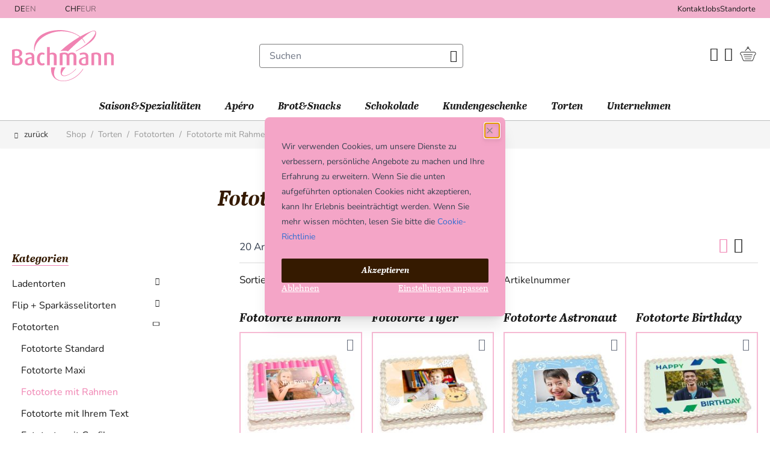

--- FILE ---
content_type: text/html; charset=UTF-8
request_url: https://www.confiserie.ch/de/torten/fototorten/fototorten-mit-rahmen
body_size: 122100
content:
<!doctype html>
<html lang="de">
<head >
    <meta charset="utf-8"/>
<meta name="title" content="Torte mit Foto und Rahmen online bestellen | Confiserie Bachmann"/>
<meta name="description" content="Bestellen Sie eine Torte mit Ihrem eigenen Foto online. Fototorten mit Rahmen in verschiedenen Grössen sind in unserem Online Shop erhältlich. Unsere Bäckerei, Konditorei und Confiserie liefert Ihnen höchste Qualität. Torte für Paar, Torte für Verliebte, Jahrestag, Jubiläum, Fototorte mit Rahmen"/>
<meta name="keywords" content="confiserie, bachmann, luzern, lucerne, baeckerei, konditorei, brot, kuchen, schokolade, torten, praline, hochzeit, dessert, hochzeitstorten, truffe, wasserturm, gipfel, cafe, kaffee, konfekt, Kongresstorte, rezept, switzerland, swiss, cake, shopping, fototorte, partybrot, kirschtorte, Birnenweggen, schoggi, lebkuchen, fototorten, stadt, kanton, hotel, wasserturm, chatzenstrecker, logopraline, essen, stellenanzeiger, prospekt, chocolate, chocolat, patisserie, wedding, torte, Kundengeschenke"/>
<meta name="robots" content="INDEX,FOLLOW"/>
<meta name="viewport" content="width=device-width, initial-scale=1"/>
<title>Torte mit Foto und Rahmen online bestellen | Confiserie Bachmann</title>
<link  rel="stylesheet" type="text/css"  media="all" href="https://www.confiserie.ch/static/version1769599118/frontend/Arcmedia/BachmannHyva/de_CH/css/styles.css" />
<script  type="text/javascript"  src="https://www.confiserie.ch/static/version1769599118/_cache/merged/9441913c23b466e8f9f6f27b7eb6ff3e.js"></script>
<link  rel="icon" type="image/x-icon" href="https://www.confiserie.ch/media/favicon/stores/2/CB-favicon_1.ico" />
<link  rel="shortcut icon" type="image/x-icon" href="https://www.confiserie.ch/media/favicon/stores/2/CB-favicon_1.ico" />
<!-- Google Site Verification -->
<meta name="google-site-verification" content="A3p8385TC9AgBRgjk-NYKc1im_4U6ArPmEUdleWtS2c" />

<!--SecirotyScamer-->
<meta name="p:domain_verify" content="8wjjuGU5HCegfWna5wMyMSfenW0F1Hm0"/>

<!-- Start of HubSpot Embed Code -->
<script type="text/javascript" id="hs-script-loader" async defer src="//js-eu1.hs-scripts.com/25789434.js"></script>
<!-- End of HubSpot Embed Code --><!-- Hreflang tag by Mageplaza_SEO --><link rel="alternate" href="https://www.confiserie.ch/de/torten/fototorten/fototorten-mit-rahmen" hreflang="de-CH">            

<script nonce="MnZla245d3NveXpwcjZqMnF2Zm14dDhrcDA1Zzcxemo=">
    window.YIREO_GOOGLETAGMANAGER2_ENABLED = true;
    (function (events) {
        const initYireoGoogleTagManager2 = function () {
            events.forEach(function (eventType) {
                window.removeEventListener(eventType, initYireoGoogleTagManager2);
            });

                        (function (w, d, s, l, i) {
                w[l] = w[l] || [];
                w[l].push({'gtm.start': new Date().getTime(), event: 'gtm.js'});
                var f = d.getElementsByTagName(s)[0],
                    j = d.createElement(s),
                    dl = l != 'dataLayer' ? '&l=' + l : '';
                j.async = true;
                j.src = 'https://www.googletagmanager.com' + '/gtm.js?id=' + i + dl;
                f.parentNode.insertBefore(j, f);
            })(window, document, 'script', 'dataLayer', 'GTM-PMNZ3KR');
                    };

        events.forEach(function (eventType) {
            window.addEventListener(eventType, initYireoGoogleTagManager2, {once: true, passive: true})
        });
    })(['load', 'keydown', 'mouseover', 'scroll', 'touchstart', 'wheel']);

    </script>
<script>
    var BASE_URL = 'https://www.confiserie.ch/de/';
    var THEME_PATH = 'https://www.confiserie.ch/static/version1769599118/frontend/Arcmedia/BachmannHyva/de_CH';
    var COOKIE_CONFIG = {
        "expires": null,
        "path": "\u002F",
        "domain": ".www.confiserie.ch",
        "secure": true,
        "lifetime": "3600",
        "cookie_restriction_enabled": false    };
    var CURRENT_STORE_CODE = 'de';
    var CURRENT_WEBSITE_ID = '1';

    window.hyva = window.hyva || {}

    window.cookie_consent_groups = window.cookie_consent_groups || {}
    window.cookie_consent_groups['necessary'] = true;

    window.cookie_consent_config = window.cookie_consent_config || {};
    window.cookie_consent_config['necessary'] = [].concat(
        window.cookie_consent_config['necessary'] || [],
        [
            'user_allowed_save_cookie',
            'form_key',
            'mage-messages',
            'private_content_version',
            'mage-cache-sessid',
            'last_visited_store',
            'section_data_ids'
        ]
    );
</script>
<script>
    'use strict';
    (function( hyva, undefined ) {

        function lifetimeToExpires(options, defaults) {

            const lifetime = options.lifetime || defaults.lifetime;

            if (lifetime) {
                const date = new Date;
                date.setTime(date.getTime() + lifetime * 1000);
                return date;
            }

            return null;
        }

        function generateRandomString() {

            const allowedCharacters = '0123456789abcdefghijklmnopqrstuvwxyzABCDEFGHIJKLMNOPQRSTUVWXYZ',
                length = 16;

            let formKey = '',
                charactersLength = allowedCharacters.length;

            for (let i = 0; i < length; i++) {
                formKey += allowedCharacters[Math.round(Math.random() * (charactersLength - 1))]
            }

            return formKey;
        }

        const sessionCookieMarker = {noLifetime: true}

        const cookieTempStorage = {};

        const internalCookie = {
            get(name) {
                const v = document.cookie.match('(^|;) ?' + name + '=([^;]*)(;|$)');
                return v ? v[2] : null;
            },
            set(name, value, days, skipSetDomain) {
                let expires,
                    path,
                    domain,
                    secure,
                    samesite;

                const defaultCookieConfig = {
                    expires: null,
                    path: '/',
                    domain: null,
                    secure: false,
                    lifetime: null,
                    samesite: 'lax'
                };

                const cookieConfig = window.COOKIE_CONFIG || {};

                expires = days && days !== sessionCookieMarker
                    ? lifetimeToExpires({lifetime: 24 * 60 * 60 * days, expires: null}, defaultCookieConfig)
                    : lifetimeToExpires(window.COOKIE_CONFIG, defaultCookieConfig) || defaultCookieConfig.expires;

                path = cookieConfig.path || defaultCookieConfig.path;
                domain = !skipSetDomain && (cookieConfig.domain || defaultCookieConfig.domain);
                secure = cookieConfig.secure || defaultCookieConfig.secure;
                samesite = cookieConfig.samesite || defaultCookieConfig.samesite;

                document.cookie = name + "=" + encodeURIComponent(value) +
                    (expires && days !== sessionCookieMarker ? '; expires=' + expires.toGMTString() : '') +
                    (path ? '; path=' + path : '') +
                    (domain ? '; domain=' + domain : '') +
                    (secure ? '; secure' : '') +
                    (samesite ? '; samesite=' + samesite : 'lax');
            },
            isWebsiteAllowedToSaveCookie() {
                const allowedCookies = this.get('user_allowed_save_cookie');
                if (allowedCookies) {
                    const allowedWebsites = JSON.parse(unescape(allowedCookies));

                    return allowedWebsites[CURRENT_WEBSITE_ID] === 1;
                }
                return false;
            },
            getGroupByCookieName(name) {
                const cookieConsentConfig = window.cookie_consent_config || {};
                let group = null;
                for (let prop in cookieConsentConfig) {
                    if (!cookieConsentConfig.hasOwnProperty(prop)) continue;
                    if (cookieConsentConfig[prop].includes(name)) {
                        group = prop;
                        break;
                    }
                }
                return group;
            },
            isCookieAllowed(name) {
                const cookieGroup = this.getGroupByCookieName(name);
                return cookieGroup
                    ? window.cookie_consent_groups[cookieGroup]
                    : this.isWebsiteAllowedToSaveCookie();
            },
            saveTempStorageCookies() {
                for (const [name, data] of Object.entries(cookieTempStorage)) {
                    if (this.isCookieAllowed(name)) {
                        this.set(name, data['value'], data['days'], data['skipSetDomain']);
                        delete cookieTempStorage[name];
                    }
                }
            }
        };

        hyva.getCookie = (name) => {
            const cookieConfig = window.COOKIE_CONFIG || {};

            if (cookieConfig.cookie_restriction_enabled && ! internalCookie.isCookieAllowed(name)) {
                return cookieTempStorage[name] ? cookieTempStorage[name]['value'] : null;
            }

            return internalCookie.get(name);
        }

        hyva.setCookie = (name, value, days, skipSetDomain) => {
            const cookieConfig = window.COOKIE_CONFIG || {};

            if (cookieConfig.cookie_restriction_enabled && ! internalCookie.isCookieAllowed(name)) {
                cookieTempStorage[name] = {value, days, skipSetDomain};
                return;
            }
            return internalCookie.set(name, value, days, skipSetDomain);
        }


        hyva.setSessionCookie = (name, value, skipSetDomain) => {
            return hyva.setCookie(name, value, sessionCookieMarker, skipSetDomain)
        }

        hyva.getBrowserStorage = () => {
            const browserStorage = window.localStorage || window.sessionStorage;
            if (!browserStorage) {
                console.warn('Browser Storage is unavailable');
                return false;
            }
            try {
                browserStorage.setItem('storage_test', '1');
                browserStorage.removeItem('storage_test');
            } catch (error) {
                console.warn('Browser Storage is not accessible', error);
                return false;
            }
            return browserStorage;
        }

        hyva.postForm = (postParams) => {
            const form = document.createElement("form");

            let data = postParams.data;

            if (! postParams.skipUenc && ! data.uenc) {
                data.uenc = btoa(window.location.href);
            }
            form.method = "POST";
            form.action = postParams.action;

            Object.keys(postParams.data).map(key => {
                const field = document.createElement("input");
                field.type = 'hidden'
                field.value = postParams.data[key];
                field.name = key;
                form.appendChild(field);
            });

            const form_key = document.createElement("input");
            form_key.type = 'hidden';
            form_key.value = hyva.getFormKey();
            form_key.name="form_key";
            form.appendChild(form_key);

            document.body.appendChild(form);

            form.submit();
        }

        hyva.getFormKey = function () {
            let formKey = hyva.getCookie('form_key');

            if (!formKey) {
                formKey = generateRandomString();
                hyva.setCookie('form_key', formKey);
            }

            return formKey;
        }

        hyva.formatPrice = (value, showSign, options = {}) => {
            const groupSeparator = options.groupSeparator;
            const decimalSeparator = options.decimalSeparator
            delete options.groupSeparator;
            delete options.decimalSeparator;
            const formatter = new Intl.NumberFormat(
                'de\u002DCH',
                Object.assign({
                    style: 'currency',
                    currency: 'CHF',
                    signDisplay: showSign ? 'always' : 'auto'
                }, options)
            );
            return (typeof Intl.NumberFormat.prototype.formatToParts === 'function') ?
                formatter.formatToParts(value).map(({type, value}) => {
                    switch (type) {
                        case 'currency':
                            return 'CHF\u0020' || value;
                        case 'minusSign':
                            return '- ';
                        case 'plusSign':
                            return '+ ';
                        case 'group':
                            return groupSeparator !== undefined ? groupSeparator : value;
                        case 'decimal':
                            return decimalSeparator !== undefined ? decimalSeparator : value;
                        default :
                            return value;
                    }
                }).reduce((string, part) => string + part) :
                formatter.format(value);
        }

        const formatStr = function (str, nStart) {
            const args = Array.from(arguments).slice(2);

            return str.replace(/(%+)([0-9]+)/g, (m, p, n) => {
                const idx = parseInt(n) - nStart;

                if (args[idx] === null || args[idx] === void 0) {
                    return m;
                }
                return p.length % 2
                    ? p.slice(0, -1).replace('%%', '%') + args[idx]
                    : p.replace('%%', '%') + n;
            })
        }

        hyva.str = function (string) {
            const args = Array.from(arguments);
            args.splice(1, 0, 1);

            return formatStr.apply(undefined, args);
        }

        hyva.strf = function () {
            const args = Array.from(arguments);
            args.splice(1, 0, 0);

            return formatStr.apply(undefined, args);
        }

        /**
         * Take a html string as `content` parameter and
         * extract an element from the DOM to replace in
         * the current page under the same selector,
         * defined by `targetSelector`
         */
        hyva.replaceDomElement = (targetSelector, content) => {
            // Parse the content and extract the DOM node using the `targetSelector`
            const parser = new DOMParser();
            const doc = parser.parseFromString(content, 'text/html');
            const contentNode = doc.querySelector(targetSelector);

            // Bail if content or target can't be found
            if (!contentNode || !document.querySelector(targetSelector)) {
                return;
            }

                        hyva.activateScripts(contentNode);
            
            // Replace the old DOM node with the new content
            document.querySelector(targetSelector).replaceWith(contentNode);

            // Reload customerSectionData and display cookie-messages if present
            window.dispatchEvent(new CustomEvent("reload-customer-section-data"));
            hyva.initMessages();
        }

        hyva.removeScripts = (contentNode) => {
            const scripts = contentNode.getElementsByTagName('script');
            for (let i = 0; i < scripts.length; i++) {
                scripts[i].parentNode.removeChild(scripts[i]);
            }
            const templates = contentNode.getElementsByTagName('template');
            for (let i = 0; i < templates.length; i++) {
                const container = document.createElement('div');
                container.innerHTML = templates[i].innerHTML;
                hyva.removeScripts(container);
                templates[i].innerHTML = container.innerHTML;
            }
        }

        hyva.activateScripts = (contentNode) => {
            // Create new array from HTMLCollection to avoid mutation of collection while manipulating the DOM.
            const scripts = Array.from(contentNode.getElementsByTagName('script'));

            // Iterate over all script tags to duplicate+inject each into the head
            for (const original of scripts) {
                const script = document.createElement('script');
                original.type && (script.type = original.type);
                script.innerHTML = original.innerHTML;

                // Remove the original (non-executing) script from the contentNode
                original.parentNode.removeChild(original)

                // Add script to head
                document.head.appendChild(script);
            }

            return contentNode;
        }

        const replace = {['+']: '-', ['/']: '_', ['=']: ','};
        hyva.getUenc = () => btoa(window.location.href).replace(/[+/=]/g, match => replace[match]);

        let currentTrap;

        const focusableElements = (rootElement) => {
            const selector = 'button, [href], input, select, textarea, details, [tabindex]:not([tabindex="-1"]';
            return Array.from(rootElement.querySelectorAll(selector))
                .filter(el => {
                    return el.style.display !== 'none'
                        && !el.disabled
                        && el.tabIndex !== -1
                        && (el.offsetWidth || el.offsetHeight || el.getClientRects().length)
                })
        }

        const focusTrap = (e) => {
            const isTabPressed = e.key === 'Tab' || e.keyCode === 9;
            if (!isTabPressed) return;

            const focusable = focusableElements(currentTrap)
            const firstFocusableElement = focusable[0]
            const lastFocusableElement = focusable[focusable.length - 1]

            e.shiftKey
                ? document.activeElement === firstFocusableElement && (lastFocusableElement.focus(), e.preventDefault())
                : document.activeElement === lastFocusableElement && (firstFocusableElement.focus(), e.preventDefault())
        };

        hyva.releaseFocus = (rootElement) => {
            if (currentTrap && (!rootElement || rootElement === currentTrap)) {
                currentTrap.removeEventListener('keydown', focusTrap)
                currentTrap = null
            }
        }
        hyva.trapFocus = (rootElement) => {
            if (!rootElement) return;
            hyva.releaseFocus()
            currentTrap = rootElement
            rootElement.addEventListener('keydown', focusTrap)
            const firstElement = focusableElements(rootElement)[0]
            firstElement && firstElement.focus()
        }

        hyva.safeParseNumber = (rawValue) => {
            const number = rawValue ? parseFloat(rawValue) : null;

            return Array.isArray(number) || isNaN(number) ? rawValue : number;
        }

        const toCamelCase = s => s.split('_').map(word => word.charAt(0).toUpperCase() + word.slice(1)).join('');
        hyva.createBooleanObject = (name, value = false, additionalMethods = {}) => {

            const camelCase = toCamelCase(name);
            const key = '__hyva_bool_' + name

            return new Proxy(Object.assign(
                additionalMethods,
                {
                    [key]: !!value,
                    [name]() {return !!this[key]},
                    ['!' + name]() {return !this[key]},
                    ['toggle' + camelCase]() {this[key] = !this[key]},
                    [`set${camelCase}True`]() {this[key] = true},
                    [`set${camelCase}False`]() {this[key] = false},
                }
            ), {
                set(target, prop, value) {
                    return prop === name
                        ? (target[key] = !!value)
                        : Reflect.set(...arguments);
                }
            })
        }

                hyva.alpineInitialized = (fn) => window.addEventListener('alpine:initialized', fn, {once: true})
        window.addEventListener('alpine:init', () => Alpine.data('{}', () => ({})), {once: true});
                window.addEventListener('user-allowed-save-cookie', () => internalCookie.saveTempStorageCookies())

    }( window.hyva = window.hyva || {} ));
</script>
<script>
    if (!window.IntersectionObserver) {
        window.IntersectionObserver = function (callback) {
            this.observe = el => el && callback(this.takeRecords());
            this.takeRecords = () => [{isIntersecting: true, intersectionRatio: 1}];
            this.disconnect = () => {};
            this.unobserve = () => {};
        }
    }
</script>

<script>
    window.addEventListener('DOMContentLoaded', () => {
        if (window._amSwiperLoaded) {
            return;
        }

        // Load Swiper script asynchronously
        const script = document.createElement('script');
        script.src = 'https://www.confiserie.ch/static/version1769599118/frontend/Arcmedia/BachmannHyva/de_CH/Amasty_ShopByBrandHyvaCompatibility/js/swiper.min.js';
        script.async = true;
        document.body.appendChild(script);

        window._amSwiperLoaded = true;

        script.onload = () => {
            // Dispatch custom event when Swiper is loaded
            window.dispatchEvent(new CustomEvent('amSwiperLoaded', {}));
        }

        // Load Swiper CSS file
        const styles = document.createElement('link');
        styles.rel = 'stylesheet';
        styles.href = 'https://www.confiserie.ch/static/version1769599118/frontend/Arcmedia/BachmannHyva/de_CH/Amasty_ShopByBrandHyvaCompatibility/css/swiper.min.css';

        document.head.appendChild(styles);
    });
</script>
</head>
<body id="html-body" class="page-products categorypath-torten-5975-fototorten-fototorten-mit-rahmen category-fototorten-mit-rahmen catalog-category-view page-layout-2columns-left">
    <script type="text/javascript" src="https://h.online-metrix.net/fp/tags.js?org_id=lq866c5i&session_id=ef6968c84e97a308ab8ee8718e5c305a&pageid=checkout"></script>
    <noscript>
        <iframe style="width: 100px; height: 100px; border: 0; position: absolute; top: -5000px;" src="https://h.online-metrix.net/tags?org_id=lq866c5i&session_id=ef6968c84e97a308ab8ee8718e5c305a&pageid=checkout"></iframe>
    </noscript>
<noscript><iframe src="https://www.googletagmanager.com/ns.html?id=GTM-PMNZ3KR" height="0" width="0" style="display:none;visibility:hidden"></iframe></noscript>
<input name="form_key" type="hidden" value="bDSctiKvUrMCF8F9" />
    <noscript>
        <section class="message global noscript border-b-2 border-blue-500 bg-blue-50 shadow-none m-0 px-0 rounded-none font-normal">
            <div class="container text-center">
                <p>
                    <strong>JavaScript scheint in Ihrem Browser deaktiviert zu sein.</strong>
                    <span>
                        Um unsere Website in bester Weise zu erfahren, aktivieren Sie Javascript in Ihrem Browser.                    </span>
                </p>
            </div>
        </section>
    </noscript>


<script>
    document.body.addEventListener('touchstart', () => {}, {passive: true})
</script>

<script>
    window.amastyCookieManager = window.amastyCookieManager || {};
</script>
<script nonce="MnZla245d3NveXpwcjZqMnF2Zm14dDhrcDA1Zzcxemo=">
    function yireoGoogleTagManager2Pusher(eventData, message, callback) {
        window.YIREO_GOOGLETAGMANAGER2_PAST_EVENTS = window.YIREO_GOOGLETAGMANAGER2_PAST_EVENTS || [];

        function doCallback(cb) {
            if (undefined === cb) {
                return;
            }

            cb();
        }

        
        const copyEventData = Object.assign({}, eventData);
        let metaData = {};
        if (copyEventData.meta) {
            metaData = copyEventData.meta;
            delete copyEventData.meta;
        }

        const eventHash = btoa(encodeURIComponent(JSON.stringify(copyEventData)));
        if (window.YIREO_GOOGLETAGMANAGER2_PAST_EVENTS.includes(eventHash)) {
            yireoGoogleTagManager2Logger('Warning: Event already triggered', eventData);
            doCallback(callback);
            return;
        }

        if (metaData && metaData.allowed_pages && metaData.allowed_pages.length > 0
            && false === metaData.allowed_pages.some(page => window.location.pathname.includes(page))) {
            yireoGoogleTagManager2Logger('Warning: Skipping event, not in allowed pages', window.location.pathname, eventData);
            doCallback(callback);
            return;
        }

        if (!message) {
            message = 'push (unknown) [unknown]';
        }

        yireoGoogleTagManager2Logger(message, eventData);
        window.dataLayer = window.dataLayer || [];

        if (eventData.ecommerce) {
            window.dataLayer.push({ecommerce: null});
        }

        try {
            window.dataLayer.push(eventData);
            window.YIREO_GOOGLETAGMANAGER2_PAST_EVENTS.push(eventHash);
        } catch(error) {
            doCallback(callback);
        }

        doCallback(callback);
    }
</script>
<script nonce="MnZla245d3NveXpwcjZqMnF2Zm14dDhrcDA1Zzcxemo=">
    function yireoGoogleTagManager2Logger(...args) {
        const debug = window.YIREO_GOOGLETAGMANAGER2_DEBUG || false;
        if (false === debug) {
            return;
        }

        var color = 'gray';
        if (args[0].toLowerCase().startsWith('push')) {
            color = 'green';
        }

        if (args[0].toLowerCase().startsWith('warning')) {
            color = 'orange';
        }

        var css = 'color:white; background-color:' + color + '; padding:1px;'
        console.log('%cYireo_GoogleTagManager2', css, ...args);
    }
</script>
<div class="page-wrapper"><header class="page-header"><a class="action skip sr-only focus:not-sr-only focus:absolute focus:z-40 focus:bg-white
   contentarea"
   href="#contentarea">
    <span>
        Direkt zum Inhalt    </span>
</a>
<div class="topbar w-full hidden lg:block relative bg-primary-300 z-10 h-[30px]">
    <div class="container mx-auto flex justify-between">        
        <div class="topbar-left flex justify-start topbar-block">            
                <div class="language-switcher relative inline-block text-left w-full mr-12">
        <nav class="relative right-0 flex items-center gap-x-[10px] h-[30px]">
            <div class="current-lang uppercase text-font13">de</div>
            <div role="menu" aria-orientation="horizontal" aria-labelledby="options-menu">
                                                                            <a href="https://www.confiserie.ch/de/stores/store/redirect/___store/en/am_category_id/315/uenc/aHR0cHM6Ly93d3cuY29uZmlzZXJpZS5jaC9lbi90b3J0ZW4vZm90b3RvcnRlbi9mb3RvdG9ydGVuLW1pdC1yYWhtZW4~/___from_store/de/"
                        class="block uppercase text-primary text-font13 opacity-50 hover:underline hover:opacity-100"
                    >
                        en                    </a>
                                        </div>
        </nav>
    </div>
                        <div x-data="{ open: true }" class="w-full sm:w-1/2 md:w-full pr-4"
    >
        
        <div class="relative inline-block text-left">
            
            <nav x-cloak=""
                 x-show="open"
                 class="currency-switcher relative right-0 flex items-center gap-x-[10px] h-[30px]"
                 aria-labelledby="currency-heading"
            >
                <div class="current-currency uppercase text-font13">
                    CHF                    
                </div>
                <div class="my-1">
                                                                        <button
                               role="link"
                               class="block uppercase text-primary text-font13 opacity-50 hover:underline hover:opacity-100"
                               aria-describedby="currency-heading"
                               @click.prevent='hyva.postForm({"action":"https:\/\/www.confiserie.ch\/de\/directory\/currency\/switch\/","data":{"currency":"EUR","uenc":"aHR0cHM6Ly93d3cuY29uZmlzZXJpZS5jaC9kZS90b3J0ZW4vZm90b3RvcnRlbi9mb3RvdG9ydGVuLW1pdC1yYWhtZW4~"}})'
                            >
                                EUR                            </button>
                                                                                                        </div>
            </nav>
        </div>
    </div>
        </div>
        <div class="topbar-right flex justify-end topbar-block text-right">            
                            <div class="header-help">
<ul class="header-help-list">
<li><a href="https://www.confiserie.ch/bachmann/kontakt">Kontakt</a></li>
<li><a href="https://www.confiserie.ch/bachmann/jobs">Jobs</a></li>
<li><a title="" href="/de/storepickup">Standorte</a></li>
</ul>
</div>                    </div>
    </div>
</div>    <script type="application/javascript" async
            src="https://static.klaviyo.com/onsite/js/UiuHqa/klaviyo.js"></script>

    <div x-data="initKlaviyoCustomerTracking()"
         @private-content-loaded.window="sendCustomerDataToKlaviyo(event.detail.data)"></div>
    <script>
        !function(){if(!window.klaviyo){window._klOnsite=window._klOnsite||[];try{window.klaviyo=new Proxy({},{get:function(n,i){return"push"===i?function(){var n;(n=window._klOnsite).push.apply(n,arguments)}:function(){for(var n=arguments.length,o=new Array(n),w=0;w<n;w++)o[w]=arguments[w];var t="function"==typeof o[o.length-1]?o.pop():void 0,e=new Promise((function(n){window._klOnsite.push([i].concat(o,[function(i){t&&t(i),n(i)}]))}));return e}}})}catch(n){window.klaviyo=window.klaviyo||[],window.klaviyo.push=function(){var n;(n=window._klOnsite).push.apply(n,arguments)}}}}();

        function initKlaviyoCustomerTracking() {
            return {
                sendCustomerDataToKlaviyo(data) {
                    window.klaviyo = window.klaviyo || [];
                    const customer = data.customer;

                    window.klaviyo.isIdentified().then((identified)=> {
                        if(customer && customer.email && !identified) {
                            window.klaviyo.identify({
                                '$email': customer.email,
                                '$first_name': customer.firstname ? customer.firstname : '',
                                '$last_name':  customer.lastname ? customer.lastname : ''
                            });
                        }
                    });
                }
            }
        }
    </script>
<script>
    function initHeader () {
        return {
            searchOpen: false,
            cart: {},
            getData(data) {
                if (data.cart) { this.cart = data.cart }
            }
        }
    }
    function initCompareHeader() {
        return {
            compareProducts: null,
            itemCount: 0,
            receiveCompareData(data) {
                if (data['compare-products']) {
                    this.compareProducts = data['compare-products'];
                    this.itemCount = this.compareProducts.count;
                }
            }
        }
    }
</script>
<div id="header"
     class="relative z-30 flex flex-row-reverse lg:block w-full bg-white border-b border-neutral-300"
     x-data="initHeader()"
     @keydown.window.escape="searchOpen = false;"
     @private-content-loaded.window="getData(event.detail.data)"
>
    <!-- Bachmann middle header -->
    <div class="middle-header w-full lg:w-full pt-3 pb-1 lg:py-5">        
        <div class="container flex lg:flex-wrap lg:items-center justify-center lg:justify-between w-full pr-1 lg:px-5 mx-auto mt-0">
            <div class="logo-container flex w-full max-w-[121px] ml-[23.5%] sm:ml-[27.5%] md:ml-[36.5%] lg:ml-0">
                <!--Logo-->
                <div class="logo-box order-1 relative right-5 lg:right-0">
                    <div class="order-1 sm:order-2 lg:order-1 w-full pb-2 sm:w-auto sm:pb-0">
    <a
        class="flex items-center justify-center text-xl font-medium tracking-wide text-gray-800
            no-underline hover:no-underline font-title"
        href="https://www.confiserie.ch/de/"
        aria-label="Go&#x20;to&#x20;Home&#x20;page"
    >
        <img
            src="https://www.confiserie.ch/static/version1769599118/frontend/Arcmedia/BachmannHyva/de_CH/images/logo.svg"
            alt="Confiserie&#x20;Bachmann"
            width="189"            height="64"            loading="eager"
        />
            </a>
</div>
      
                </div> 
            </div>    
            <div class="search-container lg:flex w-full lg:max-w-[359px] absolute left-0 right-0 top-[80px] sm:top-[72px] lg:relative lg:left-none lg:right-none lg:top-0 bg-white lg:bg-transparent">                
                <!--Search-->
                <div 
                    id="search-content-desktop"
                    class="hidden lg:block search-box order-2 w-full" 
                >
                    
<div class="text-center mt-5 mb-3 lg:hidden">
    <span class="text-xl font-titles text-primary-darker border-b border-primary-400">
        Search and find    </span>
</div>
<div class="px-2.5 container py-2 mx-auto text-black max-w-none h-[100vh] lg:h-auto" x-data="initMirasvitSearch()" @click.away="closeSearch">
    <form class="form minisearch" id="search_mini_form" action="https://www.confiserie.ch/de/catalogsearch/result/" method="get" autocomplete="off">
        <label class="hidden" for="search" data-role="minisearch-label">
            <span>Suchen</span>
        </label>
        <input
            id="search"
            x-ref="searchInput"
            type="search"
            name="q"
            value=""
            placeholder="Suchen"
            maxlength="128"
            class="w-full px-[16px] text-base leading-normal rounded-[4px] max-h-[40px] transition appearance-none text-primary
                focus:outline-none focus:border-transparent border-neutral-500"
            x-on:keyup.debounce.300="doSearch($refs.searchInput.value)"
            x-on:click.debounce.150="openSearch"
            x-on:keydown.debounce.100="startSearch($refs.searchInput.value)"
        />
    </form>

    <div
        x-cloak
        x-show="isOpen"
        id="mirasvitSearchResults"
        class="border border-neutral-500 w-[91.5%] md:w-[95.5%] mt-1 text-lg leading-normal transition appearance-none text-primary lg:text-xl absolute lg:max-w-[339px] z-[100] bg-white"
    >
        <div class="flex flex-row justify-center items-center w-full h-full absolute select-none z-40"
     style="left: 50%;top: 50%;transform: translateX(-50%) translateY(-50%);background: rgba(255,255,255,0.7);"
     x-show="isLoading"
     x-transition:enter="ease-out duration-200"
     x-transition:enter-start="opacity-0"
     x-transition:enter-end="opacity-100"
     x-transition:leave="ease-in duration-200"
     x-transition:leave-start="opacity-100"
     x-transition:leave-end="opacity-0">
    <!-- By Sam Herbert (@sherb), for everyone. More @ http://goo.gl/7AJzbL -->
    <svg width="57" height="57" viewBox="0 0 57 57" xmlns="http://www.w3.org/2000/svg" stroke="#fff"
         class="stroke-current text-primary">
        <g fill="none" fill-rule="evenodd">
            <g transform="translate(1 1)" stroke-width="2">
                <circle cx="5" cy="50" r="5">
                    <animate attributeName="cy"
                             begin="0s" dur="2.2s"
                             values="50;5;50;50"
                             calcMode="linear"
                             repeatCount="indefinite"/>
                    <animate attributeName="cx"
                             begin="0s" dur="2.2s"
                             values="5;27;49;5"
                             calcMode="linear"
                             repeatCount="indefinite"/>
                </circle>
                <circle cx="27" cy="5" r="5">
                    <animate attributeName="cy"
                             begin="0s" dur="2.2s"
                             from="5" to="5"
                             values="5;50;50;5"
                             calcMode="linear"
                             repeatCount="indefinite"/>
                    <animate attributeName="cx"
                             begin="0s" dur="2.2s"
                             from="27" to="27"
                             values="27;49;5;27"
                             calcMode="linear"
                             repeatCount="indefinite"/>
                </circle>
                <circle cx="49" cy="50" r="5">
                    <animate attributeName="cy"
                             begin="0s" dur="2.2s"
                             values="50;50;5;50"
                             calcMode="linear"
                             repeatCount="indefinite"/>
                    <animate attributeName="cx"
                             from="49" to="49"
                             begin="0s" dur="2.2s"
                             values="49;5;27;49"
                             calcMode="linear"
                             repeatCount="indefinite"/>
                </circle>
            </g>
        </g>
    </svg>
    <div class="ml-10 text-primary text-xl">
        Laden...    </div>
</div>

        <template x-if="hotSearch">
            <div class="shadow-md border bg-white">
                <p class="flex items-center bg-[#efefef] p-[10px] text-primary-darker text-xs font-titles">
                    Top Suchbegriffe                </p>
                <div class="my-3 flex flex-wrap">
                                                                        <span x-on:click="hotSearchClickEvent" class="m-1 hover:underline rounded-full px-2 font-bold text-font13 leading-loose cursor-pointer">Luzerner</span>
                                                    <span x-on:click="hotSearchClickEvent" class="m-1 hover:underline rounded-full px-2 font-bold text-font13 leading-loose cursor-pointer">Dinkel</span>
                                                    <span x-on:click="hotSearchClickEvent" class="m-1 hover:underline rounded-full px-2 font-bold text-font13 leading-loose cursor-pointer">Paillasse</span>
                                                    <span x-on:click="hotSearchClickEvent" class="m-1 hover:underline rounded-full px-2 font-bold text-font13 leading-loose cursor-pointer">Geschenkbox</span>
                                                    <span x-on:click="hotSearchClickEvent" class="m-1 hover:underline rounded-full px-2 font-bold text-font13 leading-loose cursor-pointer">Panettone</span>
                                                            </div>
            </div>
        </template>

        <template x-if="searchResults">
            <div class=" shadow-md">
                                    <p class="flex items-center bg-[#efefef] p-[10px] text-primary-darker text-xs font-titles">
                        Produkte                        <template x-if="searchProducts != ''">
                            <small class="text-gray-500 ml-1 text-xs font-base font-bold">(<span x-html="searchProductsTotal"></span>)</small>
                        </template>
                    </p>
                    <div class="container mx-auto grid px-0 max-w-none">
                        <template x-for="item in searchProducts">
                            <div class="container-item flex transform hover:bg-[#F8F8F8] flex-wrap bg-white border border-50 overflow-hidden flex-col lg:flex-row xl:flex-nowrap">
                                <a x-bind:href="`${item.url}`" class="w-full flex flex-nowrap flex-row">
                                                                            <div class="w-[100px] h-[80px] mr-[10px]">
                                            <img x-bind:src="`${item.imageUrl}`" class="mx-auto"/>
                                        </div>
                                                                        <div class="w-full p-4">
                                        <h4 class="text-gray-900 font-bold text-base lg:text-lg" x-html="item.name"></h4>
                                                                                    <p class="mt-2 text-gray-600 text-xs" x-html="item.description"></p>
                                                                            </div>
                                                                            <div class="flex items-center justify-end mt-3 lg:flex-col xl:flex-row">
                                            <span class="text-gray-700 font-medium text-base" x-html="item.price"></span>
                                        </div>
                                                                    </a>
                            </div>
                        </template>
                        <template x-if="searchProducts == ''">
                            <p>No results found.</p>
                        </template>
                    </div>
                    
                    <template x-if="searchCategories != ''">
                        <div class="mb-6">
                            <p class="text-lg leading-normal transition appearance-none text-grey-800 lg:text-xl border-b border-100 p-2 flex">
                                Kategorien                                <small class="text-gray-500 ml-1">(<span x-html="searchCategoriesTotal"></span>)</small>
                            </p>
                            <div class="px-2">
                                <template x-for="category in searchCategories">
                                    <a x-bind:href="`${category.url}`">
                                        <div class="my-2 flex flex-wrap">
                                            <span class="m-1 transform transition duration-500 hover:scale-105 font-bold text-sm leading-loose cursor-pointer" x-html="category.name"></span>
                                        </div>
                                    </a>
                                </template>
                            </div>
                        </div>
                    </template>

                    <template x-if="searchPages != ''">
                        <div class="mb-6">
                            <p class="text-lg leading-normal transition appearance-none text-grey-800 lg:text-xl border-b border-100 p-2 flex">
                                Seiten                                <small class="text-gray-500 ml-1">(<span x-html="searchPagesTotal"></span>)</small>
                            </p>
                            <div class="px-2">
                                <template x-for="page in searchPages">
                                    <a x-bind:href="`${page.url}`">
                                        <div class="my-2 flex flex-wrap">
                                            <span class="m-1 transform transition duration-500 hover:scale-105 font-bold text-sm leading-loose cursor-pointer" x-html="page.name"></span>
                                        </div>
                                    </a>
                                </template>
                            </div>
                        </div>
                    </template>

                    <template x-if="searchMirasvitBlogPost != ''">
                        <div class="mb-6">
                            <p class="text-lg leading-normal transition appearance-none text-grey-800 lg:text-xl border-b border-100 p-2 flex">
                                Posts                                <small class="text-gray-500 ml-1">(<span x-html="searchMirasvitBlogPostTotal"></span>)</small>
                            </p>
                            <div class="px-2">
                                <template x-for="item in searchMirasvitBlogPost">
                                    <a x-bind:href="`${item.url}`">
                                        <div class="my-2 flex flex-wrap">
                                            <span class="m-1 transform transition duration-500 hover:scale-105 font-bold text-sm leading-loose cursor-pointer" x-html="item.name"></span>
                                        </div>
                                    </a>
                                </template>
                            </div>
                        </div>
                    </template>

                    <template x-if="searchMirasvitKbArticle != ''">
                        <div class="mb-6">
                            <p class="text-lg leading-normal transition appearance-none text-grey-800 lg:text-xl border-b border-100 p-2 flex">
                                Articles                                <small class="text-gray-500 ml-1">(<span x-html="searchMirasvitKbArticleTotal"></span>)</small>
                            </p>
                            <div class="px-2">
                                <template x-for="item in searchMirasvitKbArticle">
                                    <a x-bind:href="`${item.url}`">
                                        <div class="my-2 flex flex-wrap">
                                            <span class="m-1 transform transition duration-500 hover:scale-105 font-bold text-sm leading-loose cursor-pointer" x-html="item.name"></span>
                                        </div>
                                    </a>
                                </template>
                            </div>
                        </div>
                    </template>
                    
                <div class="px-[10px] py-2 w-full order-2 col-span-12  bg-primary-400 ">
                    <div class="flex items-center justify-center">
                        <a x-bind:href="otherContentsUrl">
                            <p class="transition duration-300 font-bold text-white font-titles text-xs hover:underline" x-html="otherContents"></p>
                        </a>
                    </div>
                </div>
                <div class="p-[10px] w-full order-2 col-span-12 bg-gray-100">
                    <div class="flex items-center justify-center">
                        <a x-bind:href="numberResultsUrl">
                            <p class="text-[#777] transition duration-300 hover:underline text-xs" x-html="numberResults"></p>
                        </a>
                    </div>
                </div>
            </div>
        </template>

        <template x-if="noResults">
            <div class="bg-gray-100 p-2">
                <p class="text-xs text-center leading-normal transition appearance-none text-[#777]" x-html="noResultsText"></p>
            </div>
        </template>
    </div>
</div>
<style>
    i {
        margin: 5px;
    }
</style>
<script>
    function initMirasvitSearch()
    {
        return {
            //initialize Variables
            hotSearch:        false,
            searchResults:    false,
            noResults:        false,
            isLoading:        false,
            isOpen:           false,
            blockConfig:      {"query":"","priceFormat":{"pattern":"CHF \u00a0%s","precision":2,"requiredPrecision":2,"decimalSymbol":".","groupSymbol":"\u2019","groupLength":3,"integerRequired":false},"minSearchLength":3,"url":"https:\/\/www.confiserie.ch\/de\/searchautocomplete\/ajax\/suggest\/","storeId":"2","delay":300,"isAjaxCartButton":false,"isShowCartButton":false,"isShowImage":true,"isShowPrice":true,"isShowSku":false,"isShowRating":true,"isShowDescription":true,"isShowStockStatus":false,"isKeepLastSearchRequest":false,"layout":"1column","popularTitle":"Popular Suggestions","popularSearches":["Luzerner","Dinkel","Paillasse","Geschenkbox","Panettone"],"isTypeaheadEnabled":false,"typeaheadUrl":"https:\/\/www.confiserie.ch\/de\/searchautocomplete\/ajax\/typeahead\/","minSuggestLength":2,"currency":"CHF","limit":200,"customerGroupId":0,"filterPosition":"","availableOrders":{"_score":"Relevanz","name.sort_name":"Product Name","sku.sort_sku":"SKU","price_0_1":"Price","priority_value.sort_priority":"Relevanz"},"defaultOrder":"_score","localStorageFields":{"prevRequestField":"mstLatestRequest","isRestorePrevRequestFlag":"mstIsRestorePrevRequest","isRefererAutocompleteFlag":"mstIsRefererAutocomplete"}},
            xhttp:            false,
            noResultsText:    '',
            numberResults:    '',
            numberResultsUrl: '',

            searchProductsTotal:          '',
            searchCategoriesTotal:        '',
            searchPagesTotal:             '',
            searchMirasvitKbArticleTotal: '',
            searchMirasvitBlogPostTotal:  '',

            searchProducts:          [],
            searchCategories:        [],
            searchPages:             [],
            searchMirasvitBlogPost:  [],
            searchMirasvitKbArticle: [],

            searchMap: {
                'magento_cms_page':         'Pages',
                'magento_catalog_category': 'Categories',
                'magento_catalog_product':  'Products',
                'mirasvit_blog_post':       'MirasvitBlogPost',
                'mirasvit_kb_article':      'MirasvitKbArticle'
            },

            //BA-209: Custom variables to add redirect to search in typo3 pages
            otherContents: '',
            otherContentsUrl: '',

            hotSearchClickEvent: function (ev) {
                var hotSearchClick = event.currentTarget.innerText;
                document.getElementById("search").value = hotSearchClick;

                this.doSearch(hotSearchClick);
            },

            openSearch: function () {
                this.isOpen = true;
                searchValue = document.getElementById("search").value.length;

                if (searchValue >= this.blockConfig.minSearchLength) {
                    this.hideHotSearch();
                } else {
                    this.showHotSearch();
                    this.hideSearchResults();
                }
            },

            startSearch: function (e) {
                if (e) {
                    this.isOpen = true;
                }
            },

            closeSearch: function () {
                this.isOpen = false;
            },

            showHotSearch: function () {
                this.hotSearch = true;
            },

            hideHotSearch: function () {
                this.hotSearch = false;
            },

            showSearchResults: function () {
                this.searchResults = true;
            },

            hideSearchResults: function () {
                this.searchResults = false;
            },

            showNoResults: function () {
                this.noResults = true;
            },

            hideNoResults: function () {
                this.noResults = false;
            },

            setNoResultsText(text)
            {
                if (!text) {
                    return;
                }

                this.noResultsText = text;
            },

            setNumberResults(text)
            {
                this.numberResults = text;
            },

            setNumberResultsUrl(text)
            {
                this.numberResultsUrl = text;
            },

            resetSearchData: function () {
                // Reinitialize Variables to avoid wrong search results.

                this.searchPagesTotal = 0;
                this.searchCategoriesTotal = 0;
                this.searchProductsTotal = 0;
                this.searchMirasvitKbArticleTotal = 0;
                this.searchMirasvitBlogPostTotal = 0;

                this.searchProducts = [];
                this.searchPages = [];
                this.searchCategories = [];
                this.searchMirasvitKbArticle = [];
                this.searchMirasvitBlogPost = [];
            },

            //BA-209: Customization to search in typo3 pages
            setOtherContents(text)
            {
                const language = document.documentElement.lang;
                if(language=="de"){
                    this.otherContents = 'Weitere Inhalte nach' + '"' + text + '" durchsuchen';
                }else{
                    this.otherContents = 'Weitere Inhalte nach' + '"' + text + '"';
                }
            },

            setOtherContentsUrl(text)
            {
                this.otherContentsUrl = 'https://www.confiserie.ch/bachmann/suche?tx_indexedsearch_pi2[search][sword]=' + text;
            },

            doSearch: function (query) {
                var self = this;
                // Min search length
                if (query.length < this.blockConfig.minSearchLength) {
                    this.showHotSearch();
                    this.isLoading = false;
                    this.hideSearchResults();
                    this.hideNoResults();

                    return;
                } else {
                    this.hideHotSearch();
                    this.isLoading = true;
                    this.showSearchResults();
                    this.hideNoResults();
                }

                // AJAX for searchautocomplete/ajax/suggest/
                if (this.xhttp) {
                    try {
                        this.xhttp.abort();
                    } catch {

                    }
                }
                this.xhttp = new XMLHttpRequest();
                var xhttp = this.xhttp;

                var queryEncoded = encodeURIComponent(query);
                var url = this.blockConfig.url.replace(/\/$/, "") + "/?q=" + queryEncoded + "&store_id=" + this.blockConfig.storeId + "&cat=false";

                xhttp.open("GET", url, true);
                xhttp.setRequestHeader("Content-Type", "application/json");

                xhttp.onreadystatechange = function () {
                    if (this.readyState === 4 && this.status === 200) {
                        // Response from ajax call in JSON.
                        var response = JSON.parse(this.responseText);

                        self.resetSearchData();

                        // Product Search Results
                        for (index in response.indexes) {

                            if (response.indexes[index].items.length > 0) {
                                var res = response.indexes[index];
                                var map = null;

                                if (self.searchMap[res.identifier]) {
                                    map = self.searchMap[res.identifier];
                                    self['search' + map] = res.items;
                                    self['search' + map + 'Total'] = res.totalItems;
                                }
                            }
                        }

                        self.isLoading = false;
                        self.hideNoResults();
                        self.setNumberResults(response.textAll);
                        self.setNumberResultsUrl(response.urlAll);
                        self.setOtherContentsUrl(query);
                        self.setOtherContents(query);

                        if (response.noResults) {
                            self.setNoResultsText(response.textEmpty);
                            self.hideSearchResults();
                            self.showNoResults();
                        }
                    }
                };
                xhttp.send();
            }
        }
    }
</script>
                    <i class="cba-icon cba-search text-xl absolute right-[15px] top-[8px] hidden lg:block"></i>
                </div>
            </div>    
            <div class="icons-header flex justify-end items-center gap-x-4 md:gap-x-6 order-2 lg:order-3 mr-4 lg:mr-0 w-full max-w-[200px] md:max-w-[430px] lg:max-w-[200px]">
                <!--Mobile Search Icon-->
                <button id="menu-search-icon"
                    class="menu-search-icon-desktop inline-block ml-5 sm:ml-3 lg:hidden no-underline hover:text-black" 
                    @click.prevent="
                        searchOpen = !searchOpen;
                        $nextTick(() => {
                            const searchInput = document.querySelector('#search');
                            searchInput.focus();
                            searchInput.select();
                        });
                    "
                >
                    <span class="sr-only label">
                        Suchen                    </span>
                    
                    <i class="cba-icon cba-search text-font23"></i>
                </button>   

                <!--Wishlist Icon-->               
                <div class="icon wishlist-icon relative md:-top-[3px] lg:top-0 hidden md:flex mr-6 h-8">
                    <a 
                        href="https://www.confiserie.ch/de/wishlist/"
                        class="lg:flex"  
                        tabindex="0"                     
                    >  
                        <span class="sr-only label">My Wishlist</span>                        
                    </a>
                </div>
                
                <!--Customer Icon & Dropdown-->
                <div class="icon account-icon relative md:-top-[3px] lg:top-0 hidden md:flex mr-6 h-8">
                    <a 
                        href="https://www.confiserie.ch/de/customer/account/"
                        class="lg:flex"
                        tabindex="0"                      
                    >  
                        <span class="sr-only label">Mein Konto</span>                        
                    </a>
                </div>
                
                <!--Cart Icon-->
                <a 
                    id="menu-cart-icon"
                    @click.prevent.stop="$dispatch('toggle-cart',{});"                    class="relative inline-block ml-1 sm:ml-3 md:ml-0 no-underline hover:text-black md:-top-1"
                    href="https://www.confiserie.ch/de/checkout/cart/index/"
                    aria-label="Warenkorb"
                    tabindex="0"
                >
                    <span class="sr-only label">
                        Warenkorb                    </span>

                    <div class="cart-icon lg:flex">
                        <svg xmlns="http://www.w3.org/2000/svg" width="25" height="25" viewBox="0 0 28 28" fill="none" class="w-8 h-8 text-primary relative -top-[3px] lg:top-0" role="img">
<g clip-path="url(#clip0_1978_13595)">
<path fill-rule="evenodd" clip-rule="evenodd" d="M13.5214 6.24C13.9301 6.24 14.2614 5.90869 14.2614 5.5C14.2614 5.09131 13.9301 4.76 13.5214 4.76C13.1128 4.76 12.7814 5.09131 12.7814 5.5C12.7814 5.90869 13.1128 6.24 13.5214 6.24ZM13.5214 7C13.7963 7 14.054 6.92606 14.2755 6.79697L17.0549 10.0396L17.2329 10.2473C17.3695 10.4066 17.6094 10.4251 17.7687 10.2885C17.9281 10.1519 17.9465 9.91204 17.81 9.7527L17.6319 9.545L14.8155 6.25911C14.9464 6.03643 15.0214 5.77698 15.0214 5.5C15.0214 4.67157 14.3499 4 13.5214 4C12.693 4 12.0214 4.67157 12.0214 5.5C12.0214 5.77698 12.0965 6.03643 12.2274 6.25911L9.23293 9.7527C9.09635 9.91204 9.1148 10.1519 9.27414 10.2885C9.43349 10.4251 9.67338 10.4066 9.80996 10.2473L12.7674 6.79697C12.9889 6.92605 13.2466 7 13.5214 7ZM13.5215 24.8657H7.33332C6.97553 24.8657 6.64707 24.6679 6.47977 24.3516C5.34468 22.2057 4.50255 19.9171 3.97592 17.5473L3.79029 16.712L2.8508 16.0519C2.55341 15.843 2.3232 15.5521 2.1882 15.2146C1.64926 13.8674 2.30745 12.3387 3.65648 11.8044L3.68724 11.7922C3.99833 11.669 4.32991 11.6057 4.66451 11.6057H13.5215H22.3784C22.713 11.6057 23.0446 11.669 23.3557 11.7922L23.3864 11.8044C24.7355 12.3387 25.3937 13.8674 24.8547 15.2146C24.7197 15.5521 24.4895 15.843 24.1921 16.0519L23.2526 16.712L23.067 17.5473C22.5404 19.9171 21.6983 22.2057 20.5632 24.3516C20.3959 24.6679 20.0674 24.8657 19.7096 24.8657H13.5215ZM4.66451 12.3657H13.5215H22.3784C22.6172 12.3657 22.8538 12.4109 23.0758 12.4988L23.1066 12.511C24.0644 12.8904 24.5318 13.9758 24.1491 14.9323C24.0688 15.1329 23.932 15.3058 23.7552 15.43L22.7866 16.1105C22.6503 16.2064 22.5546 16.3497 22.5185 16.5124L22.3251 17.3824C21.8132 19.6859 20.9947 21.9104 19.8913 23.9962C19.8557 24.0636 19.7858 24.1057 19.7096 24.1057H13.5215H7.33332C7.25714 24.1057 7.1872 24.0636 7.15158 23.9962C6.04826 21.9104 5.22971 19.6859 4.71782 17.3824L4.52448 16.5124C4.48832 16.3497 4.39267 16.2064 4.25629 16.1105L3.28771 15.43C3.11093 15.3058 2.97408 15.1329 2.89383 14.9323C2.51117 13.9758 2.9785 12.8904 3.93635 12.511L3.96711 12.4988C4.18911 12.4109 4.42573 12.3657 4.66451 12.3657ZM13.5215 22.1157H9.23065C9.02078 22.1157 8.85065 21.9456 8.85065 21.7357C8.85065 21.5258 9.02078 21.3557 9.23065 21.3557H13.5215H17.8123C18.0222 21.3557 18.1923 21.5258 18.1923 21.7357C18.1923 21.9456 18.0222 22.1157 17.8123 22.1157H13.5215ZM13.5215 19.1157H8.23065C8.02078 19.1157 7.85065 18.9456 7.85065 18.7357C7.85065 18.5258 8.02078 18.3557 8.23065 18.3557H13.5215H18.8123C19.0222 18.3557 19.1923 18.5258 19.1923 18.7357C19.1923 18.9456 19.0222 19.1157 18.8123 19.1157H13.5215ZM13.5215 16.1157H7.23065C7.02078 16.1157 6.85065 15.9456 6.85065 15.7357C6.85065 15.5258 7.02078 15.3557 7.23065 15.3557H13.5215H19.8123C20.0222 15.3557 20.1923 15.5258 20.1923 15.7357C20.1923 15.9456 20.0222 16.1157 19.8123 16.1157H13.5215Z" fill="currentColor"/>
</g>
<defs>
<clipPath id="clip0_1978_13595">
<rect width="28" height="28" fill="white"/>
</clipPath>
</defs>
<title>icon-cart</title></svg>
                        <span class="hidden">Warenkorb</span>
                    </div>  
    
                    <span x-text="cart.summary_count"
                          class="absolute -left-[5px] bottom-0 justify-center items-center top-0 hidden h-[22px] min-w-[22px] text-xs font-base text-primary
                            leading-none text-center uppercase transform -translate-x-1
                            translate-y-1/2 rounded-full bg-white border border-neutral-500"
                          :class="{
                            'hidden': !cart.summary_count,
                            'flex': cart.summary_count }"
                    ></span>
                </a>
    
            </div>
        </div>        
    </div>
    <!-- END Bachmann middle header -->

    <!--Main Navigation-->
    <div class="main-navigation container flex items-center px-0 lg:px-5 w-fit">
        
        
        <div class="section-item-content nav-sections-item-content order-2 hidden lg:flex">
            <div class="menu-container horizontal-menu">

                <div data-action="navigation" class="menu horizontal center ">
                    
                                            <div x-data="primaryMenu()" x-init="init()" class="w-full">
                            <ul class="md-top-menu-items">
                                <li class="menu-dropdown-icon dropdown category-item nav-720 "> <a href="https://www.confiserie.ch/de/saison" > <span class="megaitemicons"></span> Saison&Spezialitäten </a> <ul class="animated none column4"> <div class="row_item_list"> <ul class="row_items"> <li class="megaStaticBlock"> <ul> <li> <p></p> <p></p> <p><ul class="category-menu"> <li class="menu-item"> <span class="toggle-subcategory"><i class="fa fa-angle-right"></i></span> <strong> <a class="" href="https://www.confiserie.ch/de/saison/fruhling-sommer"><span>Saison</span></a> </strong> <ul id="children-469" class="level-3 "> <li class="menu-item"> <a class="" href="https://www.confiserie.ch/de/saison/fruhling-sommer/fasnacht"><span>Fasnacht</span></a> </li>
<li class="menu-item"> <a class="" href="https://www.confiserie.ch/de/saison/fruhling-sommer/valentinstag"><span>Valentinstag</span></a> </li> </ul> </li></ul>
</p> <p></p> <p></p> <p></p> <p></p> <p></p> <p></p> <p></p> <p></p> <p></p> <p></p> <p></p> <p></p> <p></p> <p></p> <p></p> <p></p> <p></p> <p></p> <p></p> <p></p> <p></p> <p></p> <p></p> <p></p> <p></p> <p></p> <p></p> <p></p> <p></p> <p></p> <p></p> <p></p> <p></p> <p></p> <p></p> <p></p> <p></p> <p></p> <p></p> <p></p> <p></p> <p></p> <p></p> </li> </ul>
</li> </ul> </div> <div class="row_item_list"> <ul class="row_items"> <li class="megaStaticBlock"> <ul> <li> <p></p> <p><ul class="category-menu"> <li class="menu-item"> <span class="toggle-subcategory"><i class="fa fa-angle-right"></i></span> <strong> <a class="" href="https://www.confiserie.ch/de/saison/spezialitaten"><span>Spezialitäten</span></a> </strong> <ul id="children-437" class="level-3 "> <li class="menu-item"> <a class="" href="https://www.confiserie.ch/de/saison/spezialitaten/macarons"><span>Macarons</span></a> </li>
<li class="menu-item"> <a class="" href="https://www.confiserie.ch/de/saison/spezialitaten/geschenk-kollektion"><span>Geschenkboxen</span></a> </li>
<li class="menu-item"> <a class="" href="https://www.confiserie.ch/de/saison/spezialitaten/luzerner-chatzestreckerli"><span>Luzerner Chatzestreckerli ®</span></a> </li>
<li class="menu-item"> <a class="" href="https://www.confiserie.ch/de/saison/spezialitaten/luzerner-lebkuchen"><span>Luzerner Lebkuchen</span></a> </li>
<li class="menu-item"> <a class="" href="https://www.confiserie.ch/de/saison/spezialitaten/luzerner-birnenweggen"><span>Luzerner Birnenweggen</span></a> </li>
<li class="menu-item"> <a class="" href="https://www.confiserie.ch/de/saison/spezialitaten/kuchen"><span>Diverse Kuchen</span></a> </li>
<li class="menu-item"> <a class="" href="https://www.confiserie.ch/de/saison/spezialitaten/konfekt"><span>Konfekt</span></a> </li>
<li class="menu-item"> <a class="" href="https://www.confiserie.ch/de/saison/spezialitaten/diverses"><span>Naschdosen – Diverses</span></a> </li> </ul> </li></ul>
</p> <p></p> <p></p> <p></p> <p></p> <p></p> <p></p> <p></p> <p></p> <p></p> <p></p> <p></p> <p></p> <p></p> <p></p> <p></p> <p></p> <p></p> <p></p> <p></p> <p></p> </li> </ul>
</li> </ul> </div> <div class="row_item_list"> <ul class="row_items"> <li class="megaStaticBlock"> <ul> <li> <p></p> <p><ul class="category-menu"> <li class="menu-item"> <span class="toggle-subcategory"><i class="fa fa-angle-right"></i></span> <strong> <a class="" href="https://www.confiserie.ch/de/saison/geschenkkarte"><span>Karten & Gutscheine</span></a> </strong> <ul id="children-473" class="level-3 "> <li class="menu-item"> <a class="" href="https://www.confiserie.ch/de/saison/geschenkkarte/geschenkkarte-gutscheine"><span>Gutschein</span></a> </li>
<li class="menu-item"> <a class="" href="https://www.confiserie.ch/de/saison/geschenkkarte/kundenkarte"><span>Kundenkarte</span></a> </li>
<li class="menu-item"> <a class="" href="https://www.confiserie.ch/de/saison/geschenkkarte/geschenkbon"><span>Produktegutschein</span></a> </li>
<li class="menu-item"> <a class="" href="https://www.confiserie.ch/de/saison/geschenkkarte/karten"><span>Grusskarten Divers </span></a> </li>
<li class="menu-item"> <a class="" href="https://www.confiserie.ch/de/saison/geschenkkarte/karten-schutzengeli"><span>Grusskarten Schutzengeli </span></a> </li>
<li class="menu-item"> <a class="" href="https://www.confiserie.ch/de/saison/geschenkkarte/bachmann-chronik"><span>Bachmann-Chronik</span></a> </li> </ul> </li></ul>
</p> <p></p> <p></p> <p></p> <p></p> <p></p> <p></p> <p></p> <p></p> <p></p> <p></p> </li> </ul>
</li> </ul> </div> <div class="row_item_list"> <ul class="row_items"> <li class="megaStaticBlock"> <ul> <li> <div class="megamenu-action-block"> <div class="image-wrapper"><a href="https://www.confiserie.ch/de/saison?b2b_show=1"><img src="https://www.confiserie.ch/media/wysiwyg/megamenu/Macarons.jpg" alt="Macarons" width="350" height="250"></a></div> <div class="title-wrapper"><span class="cba-title">Macarons</span></div> <p>Sommerlich bunt und leicht - knusprig und cremig zugleich. Ein fein assortiertes Geschenk oder eine Versuchung, der man selber unbedingt nachgeben sollte.</p> <a class="action primary" href="https://www.confiserie.ch/de/saison/spezialitaten/macarons">Produkte anzeigen</a></div> </li> </ul>
</li> </ul> </div> </ul> </li><li class="menu-dropdown-icon dropdown category-item nav-721 "> <a href="https://www.confiserie.ch/de/apero-1" > <span class="megaitemicons"></span> Apéro </a> <ul class="animated none column4"> <div class="row_item_list"> <ul class="row_items"> <li class="megaStaticBlock"> <ul> <li> <p><ul class="category-menu"> <li class="menu-item"> <span class="toggle-subcategory"><i class="fa fa-angle-right"></i></span> <strong> <a class="" href="https://www.confiserie.ch/de/apero/happchen"><span>Häppchen</span></a> </strong> <ul id="children-463" class="level-3 "> <li class="menu-item"> <a class="" href="https://www.confiserie.ch/de/apero/happchen/bruschette"><span>Bruschette </span></a> </li>
<li class="menu-item"> <a class="" href="https://www.confiserie.ch/de/apero/happchen/apero-canapes"><span>Apero Canapés</span></a> </li>
<li class="menu-item"> <a class="" href="https://www.confiserie.ch/de/apero/happchen/canapes-diagonal"><span>Canapés diagonal</span></a> </li>
<li class="menu-item"> <a class="" href="https://www.confiserie.ch/de/apero/happchen/canapes-gross"><span>Canapés gross</span></a> </li> </ul> </li></ul>
</p> <p><ul class="category-menu"> <li class="menu-item"> <span class="toggle-subcategory"><i class="fa fa-angle-right"></i></span> <strong> <a class="" href="https://www.confiserie.ch/de/apero-1/brote"><span>Brote & Brötli</span></a> </strong> <ul id="children-464" class="level-3 "> <li class="menu-item"> <a class="" href="https://www.confiserie.ch/de/apero-1/brote/mini-brotli-und-pain-paillasse"><span>Mini Brötli & Pain Paillasse</span></a> </li>
<li class="menu-item"> <a class="" href="https://www.confiserie.ch/de/apero-1/brote/apero-brotli-und-paillassini"><span>Apero Brötli & Paillassini</span></a> </li> </ul> </li></ul>
</p> <p></p> <p></p> <p></p> <p></p> <p></p> <p></p> <p></p> </li> </ul>
</li> </ul> </div> <div class="row_item_list"> <ul class="row_items"> <li class="megaStaticBlock"> <ul> <li> <p><ul class="category-menu"> <li class="menu-item"> <span class="toggle-subcategory"><i class="fa fa-angle-right"></i></span> <strong> <a class="" href="https://www.confiserie.ch/de/apero-1/mini-menus-salate"><span>Mini Salate & Platten</span></a> </strong> <ul id="children-485" class="level-3 "> <li class="menu-item"> <a class="" href="https://www.confiserie.ch/de/apero-1/mini-menus-salate/salate-menus-gebacke"><span>Salate & Gebäcke</span></a> </li>
<li class="menu-item"> <a class="" href="https://www.confiserie.ch/de/apero-1/mini-menus-salate/fleisch-kaseplatten"><span>Fleisch & Käseplatten</span></a> </li>
<li class="menu-item"> <a class="" href="https://www.confiserie.ch/de/apero-1/mini-menus-salate/dips"><span>Dips</span></a> </li> </ul> </li></ul>
</p> <p></p> </li> </ul>
</li> </ul> </div> <div class="row_item_list"> <ul class="row_items"> <li class="megaStaticBlock"> <ul> <li> <p><ul class="category-menu"> <li class="menu-item"> <span class="toggle-subcategory"><i class="fa fa-angle-right"></i></span> <strong> <a class="" href="https://www.confiserie.ch/de/apero/susses"><span>Süsses</span></a> </strong> <ul id="children-466" class="level-3 "> <li class="menu-item"> <a class="" href="https://www.confiserie.ch/de/apero-1/susses/mini-patisseries-sussgebacke"><span>Mini Patisseries & Süssgebäcke</span></a> </li>
<li class="menu-item"> <a class="" href="https://www.confiserie.ch/de/apero/susses/macarons"><span>Macarons</span></a> </li>
<li class="menu-item"> <a class="" href="https://www.confiserie.ch/de/apero/susses/pralines-und-konfekt"><span>Pralinés & Konfekt</span></a> </li> </ul> </li></ul>
</p> <p><ul class="category-menu"> <li class="menu-item"> <span class="toggle-subcategory"><i class="fa fa-angle-right"></i></span> <strong> <a class="" href="https://www.confiserie.ch/de/apero/getranke-service"><span>Getränke & Service</span></a> </strong> <ul id="children-467" class="level-3 "> <li class="menu-item"> <a class="" href="https://www.confiserie.ch/de/apero/getranke-service/getranke-und-service"><span>Getränke </span></a> </li>
<li class="menu-item"> <a class="" href="https://www.confiserie.ch/de/apero-1/getranke-service/einweggeschirr-und-mietartikel"><span>Einweggeschirr & Mietartikel</span></a> </li>
<li class="menu-item"> <a class="" href="https://www.confiserie.ch/de/apero/getranke-service/lunchpakete"><span>Lunchpakete</span></a> </li> </ul> </li></ul>
</p> <p></p> <p></p> </li> </ul>
</li> </ul> </div> <div class="row_item_list"> <ul class="row_items"> <li class="megaStaticBlock"> <ul> <li> <div class="megamenu-action-block"> <div class="image-wrapper"><a title="Aperobrötchen" href="https://www.confiserie.ch/de/apero-1"><img src="https://www.confiserie.ch/media/wysiwyg/megamenu/Apero-Bachmann.jpg" alt="Apéro" width="350" height="250"></a></div> <div class="title-wrapper"><span class="cba-title">Apéro-Time</span></div> <p><span>Herzlich willkommen in der kulinarischen Apérowelt. Ob Sie eine gluschtige Snackplatte, Canapés in diversen Variationen oder Dessert-Häppchen suchen, wir haben bestimmt das Richtige für Sie. Qualität und Frische haben oberste Priorität.</span></p> <a class="action primary" href="https://www.confiserie.ch/de/apero-1">Jetzt entdecken<br></a></div> <p></p> </li> </ul>
</li> </ul> </div> </ul> </li><li class="menu-dropdown-icon dropdown category-item nav-722 "> <a href="https://www.confiserie.ch/de/lieferservice" > <span class="megaitemicons"></span> Brot&Snacks </a> <ul class="animated none column4"> <div class="row_item_list"> <ul class="row_items"> <li class="megaStaticBlock"> <ul> <li> <p><ul class="category-menu"> <li class="menu-item"> <span class="toggle-subcategory"><i class="fa fa-angle-right"></i></span> <strong> <a class="" href="https://www.confiserie.ch/de/lieferservice/brot"><span>Brot</span></a> </strong> <ul id="children-444" class="level-3 "> <li class="menu-item"> <a class="" href="https://www.confiserie.ch/de/lieferservice/brot/grossbrot"><span>Grossbrot</span></a> </li>
<li class="menu-item"> <a class="" href="https://www.confiserie.ch/de/lieferservice/brot/kleinbrot"><span>Kleinbrot</span></a> </li> </ul> </li></ul>
</p> <p><ul class="category-menu"> <li class="menu-item"> <span class="toggle-subcategory"><i class="fa fa-angle-right"></i></span> <strong> <a class="" href="https://www.confiserie.ch/de/lieferservice/sandwich"><span>Sandwich</span></a> </strong> <ul id="children-445" class="level-3 "> <li class="menu-item"> <a class="" href="https://www.confiserie.ch/de/lieferservice/sandwich/classics"><span>Sandwich Classics</span></a> </li>
<li class="menu-item"> <a class="" href="https://www.confiserie.ch/de/lieferservice/sandwich/hot-panini"><span>Hot-Panini</span></a> </li> </ul> </li></ul>
</p> <p></p> </li> </ul>
</li> </ul> </div> <div class="row_item_list"> <ul class="row_items"> <li class="megaStaticBlock"> <ul> <li> <p><ul class="category-menu"> <li class="menu-item"> <span class="toggle-subcategory"><i class="fa fa-angle-right"></i></span> <strong> <a class="" href="https://www.confiserie.ch/de/lieferservice/menu-salat"><span>Menü/Salat</span></a> </strong> <ul id="children-446" class="level-3 "> <li class="menu-item"> <a class="" href="https://www.confiserie.ch/de/lieferservice/menu/menues"><span>Menüs </span></a> </li>
<li class="menu-item"> <a class="" href="https://www.confiserie.ch/de/lieferservice/menu/bowls"><span>Bowls</span></a> </li>
<li class="menu-item"> <a class="" href="https://www.confiserie.ch/de/lieferservice/menu/salate"><span>Salate</span></a> </li>
<li class="menu-item"> <a class="" href="https://www.confiserie.ch/de/lieferservice/menu/canapes"><span>Canapes</span></a> </li>
<li class="menu-item"> <a class="" href="https://www.confiserie.ch/de/lieferservice/menu/suppen"><span>Suppen</span></a> </li>
<li class="menu-item"> <a class="" href="https://www.confiserie.ch/de/lieferservice/menu/lunchpakete"><span>Lunchpakete</span></a> </li> </ul> </li></ul>
</p> <p><ul class="category-menu"> <li class="menu-item"> <span class="toggle-subcategory"><i class="fa fa-angle-right"></i></span> <strong> <a class="" href="https://www.confiserie.ch/de/lieferservice/geback"><span>Gebäck</span></a> </strong> <ul id="children-447" class="level-3 "> <li class="menu-item"> <a class="" href="https://www.confiserie.ch/de/lieferservice/geback/sussgebacke"><span>Süssgebäcke</span></a> </li>
<li class="menu-item"> <a class="" href="https://www.confiserie.ch/de/lieferservice/geback/kuchen"><span>Kuchen</span></a> </li>
<li class="menu-item"> <a class="" href="https://www.confiserie.ch/de/lieferservice/geback/salziges"><span>Snacks</span></a> </li> </ul> </li></ul>
</p> <p></p> </li> </ul>
</li> </ul> </div> <div class="row_item_list"> <ul class="row_items"> <li class="megaStaticBlock"> <ul> <li> <p><ul class="category-menu"> <li class="menu-item"> <span class="toggle-subcategory"><i class="fa fa-angle-right"></i></span> <strong> <a class="" href="https://www.confiserie.ch/de/lieferservice/dessert-snacks"><span>Dessert/Müesli</span></a> </strong> <ul id="children-448" class="level-3 "> <li class="menu-item"> <a class="" href="https://www.confiserie.ch/de/lieferservice/dessert-muesli/patisseries-und-torten"><span>Patisseries</span></a> </li>
<li class="menu-item"> <a class="" href="https://www.confiserie.ch/de/lieferservice/dessert-snacks/muesli-und-joghurts"><span>Müesli & Joghurts</span></a> </li>
<li class="menu-item"> <a class="" href="https://www.confiserie.ch/de/lieferservice/dessert-snacks/schoggiriegel"><span>Schoggiriegel</span></a> </li> </ul> </li></ul>
</p> <p><ul class="category-menu"> <li class="menu-item"> <span class="toggle-subcategory"><i class="fa fa-angle-right"></i></span> <strong> <a class="" href="https://www.confiserie.ch/de/lieferservice/getranke"><span>Getränke</span></a> </strong> <ul id="children-311" class="level-3 "> <li class="menu-item"> <a class="" href="https://www.confiserie.ch/de/lieferservice/getranke/hausgetranke"><span>Hausgetränke</span></a> </li>
<li class="menu-item"> <a class="" href="https://www.confiserie.ch/de/lieferservice/getranke/classics"><span>Getränke Classic</span></a> </li>
<li class="menu-item"> <a class="" href="https://www.confiserie.ch/de/lieferservice/getranke/saefte-smoothies"><span>Säfte & Smoothies</span></a> </li> </ul> </li></ul>
</p> <p></p> <p></p> <p></p> <p></p> <p></p> <p></p> </li> </ul>
</li> </ul> </div> <div class="row_item_list"> <ul class="row_items"> <li class="megaStaticBlock"> <ul> <li> <div class="megamenu-action-block"> <div class="image-wrapper"><a href="https://www.confiserie.ch/lieferservice"><img src="https://www.confiserie.ch/media/wysiwyg/megamenu/Mittagessen.jpg" width="350" height="250"></a></div> <div class="title-wrapper"><span class="cba-title">Lieferservice</span></div> <p><span>Bestellen Sie Ihren Mittagslunch! Ihre Online-Bestellung muss bis 16.00 Uhr bei uns eintreffen, damit wir sie am Folgetag zwischen 11.00 - 14.00 Uhr&nbsp;ausliefern können.&nbsp;</span></p> <a class="action primary" href="https://www.confiserie.ch/lieferservice">Jetzt bestellen</a></div> <p></p> <p></p> </li> </ul>
</li> </ul> </div> </ul> </li><li class="menu-dropdown-icon dropdown category-item nav-723 "> <a href="https://www.confiserie.ch/de/schokolade-1" > <span class="megaitemicons"></span> Schokolade </a> <ul class="animated none column4"> <div class="row_item_list"> <ul class="row_items"> <li class="megaStaticBlock"> <ul> <li> <p><ul class="category-menu"> <li class="menu-item"> <span class="toggle-subcategory"><i class="fa fa-angle-right"></i></span> <strong> <a class="active" href="https://www.confiserie.ch/de/schokolade/truffe"><span>Pralinés & Truffes</span></a> </strong> <ul id="children-438" class="level-3 "> <li class="menu-item"> <a class="" href="https://www.confiserie.ch/de/schokolade/truffe/schutzengeli"><span>Schutzengeli ®</span></a> </li>
<li class="menu-item"> <a class="" href="https://www.confiserie.ch/de/schokolade-1/truffe/gemischte-pralines"><span>Gemischte Pralinés</span></a> </li>
<li class="menu-item"> <a class="" href="https://www.confiserie.ch/de/schokolade-1/truffe/pralines-truffes-einzeln"><span>Pralinés & Truffes einzeln</span></a> </li>
<li class="menu-item"> <a class="" href="https://www.confiserie.ch/de/schokolade-1/truffe/luzerner-pralines"><span>Pralinéplatten</span></a> </li> </ul> </li></ul>
</p> <p></p> <p></p> </li> </ul>
</li> </ul> </div> <div class="row_item_list"> <ul class="row_items"> <li class="megaStaticBlock"> <ul> <li> <p><ul class="category-menu"> <li class="menu-item"> <span class="toggle-subcategory"><i class="fa fa-angle-right"></i></span> <strong> <a class="" href="https://www.confiserie.ch/de/schokolade/spezialitaten"><span>Spezialitäten</span></a> </strong> <ul id="children-441" class="level-3 "> <li class="menu-item"> <a class="" href="https://www.confiserie.ch/de/schokolade/spezialitaten/luzerner-wasserturmstein"><span>Luzerner WasserturmStein ®</span></a> </li>
<li class="menu-item"> <a class="" href="https://www.confiserie.ch/de/schokolade/spezialitaten/gruessli"><span>Grüessli</span></a> </li>
<li class="menu-item"> <a class="" href="https://www.confiserie.ch/de/schokolade-1/spezialitaten/napolitains-luzern-zurich"><span>Napolitains Zürich + Luzern</span></a> </li> </ul> </li></ul>
</p> <p><ul class="category-menu"> <li class="menu-item"> <span class="toggle-subcategory"><i class="fa fa-angle-right"></i></span> <strong> <a class="" href="https://www.confiserie.ch/de/schokolade/tafeln"><span>Tafeln & Frischschokolade</span></a> </strong> <ul id="children-442" class="level-3 "> <li class="menu-item"> <a class="" href="https://www.confiserie.ch/de/schokolade/tafeln/schokoladen-tafel"><span>Schokoladen-Tafel</span></a> </li>
<li class="menu-item"> <a class="" href="https://www.confiserie.ch/de/schokolade-1/tafeln/the-xxl-fresh-chocolate"><span>The XXL - Fresh Chocolate </span></a> </li>
<li class="menu-item"> <a class="" href="https://www.confiserie.ch/de/schokolade-1/tafeln/diverses"><span>Riegel & Diverses</span></a> </li> </ul> </li></ul>
</p> <p></p> <p></p> <p></p> <p></p> </li> </ul>
</li> </ul> </div> <div class="row_item_list"> <ul class="row_items"> <li class="megaStaticBlock"> <ul> <li> <p><ul class="category-menu"> <li class="menu-item"> <span class="toggle-subcategory"><i class="fa fa-angle-right"></i></span> <strong> <a class="" href="https://www.confiserie.ch/de/schokolade/prasente"><span>Geschenkplatten</span></a> </strong> <ul id="children-443" class="level-3 "> <li class="menu-item"> <a class="" href="https://www.confiserie.ch/de/schokolade/prasente/platten"><span>Pralines und Konfektplatten</span></a> </li>
<li class="menu-item"> <a class="" href="https://www.confiserie.ch/de/schokolade/prasente/praline-prasente"><span>Pralines und Macaronsplatten</span></a> </li> </ul> </li></ul>
</p> <p></p> </li> </ul>
</li> </ul> </div> <div class="row_item_list"> <ul class="row_items"> <li class="megaStaticBlock"> <ul> <li> <div class="megamenu-action-block"> <div class="image-wrapper"><a href="https://www.confiserie.ch/de/schokolade/truffe/gemischte-truffes"><img src="https://www.confiserie.ch/media/wysiwyg/Pralin__Kategorienbild.jpg" alt="Gemischte Truffes" width="350" height="250"></a></div> <div class="title-wrapper"><span class="cba-title">Gemischte Truffes</span></div> <p>Unsere zartschmelzenden Truffes lassen Feinschmecker-Herzen höherschlagen. Nach traditionellen Rezepturen aus erlesenen und natürlichen Zutaten werden sie in unserem Hause täglich frisch von Hand gefertigt.</p> <a class="action primary" href="https://www.confiserie.ch/de/schokolade/truffe/gemischte-truffes">Produkte anzeigen</a></div> </li> </ul>
</li> </ul> </div> </ul> </li><li class="menu-dropdown-icon dropdown category-item nav-724 "> <a href="https://www.confiserie.ch/de/kundengeschenke" > <span class="megaitemicons"></span> Kundengeschenke </a> <ul class="animated none column4"> <div class="row_item_list"> <ul class="row_items"> <li class="megaStaticBlock"> <ul> <li> <p><ul class="category-menu"> <li class="menu-item"> <span class="toggle-subcategory"><i class="fa fa-angle-right"></i></span> <strong> <a class="" href="https://www.confiserie.ch/de/kundengeschenke/schokolade"><span>Schokolade</span></a> </strong> <ul id="children-538" class="level-3 "> <li class="menu-item"> <a class="" href="https://www.confiserie.ch/de/kundengeschenke/schokolade/schutzengeli-r-b2b"><span>Schutzengeli ® B2B</span></a> </li>
<li class="menu-item"> <a class="" href="https://www.confiserie.ch/de/kundengeschenke/schokolade/spezialitaeten"><span>Spezialitäten</span></a> </li>
<li class="menu-item"> <a class="" href="https://www.confiserie.ch/de/kundengeschenke/schokolade/schoggi-gruessli"><span>Schoggi-Grüessli</span></a> </li>
<li class="menu-item"> <a class="" href="https://www.confiserie.ch/de/kundengeschenke/schokolade/praline-prasente"><span>Praliné-Präsente</span></a> </li>
<li class="menu-item"> <a class="" href="https://www.confiserie.ch/de/spezielles/schokolade/the-xxl-fresh-chocolate"><span>The XXL - Fresh Chocolate</span></a> </li> </ul> </li></ul>
</p> <p><ul class="category-menu"> <li class="menu-item"> <span class="toggle-subcategory"><i class="fa fa-angle-right"></i></span> <strong> <a class="" href="https://www.confiserie.ch/de/spezielles/logo-pralines"><span>Logo-Pralinés</span></a> </strong> <ul id="children-634" class="level-3 "> <li class="menu-item"> <a class="" href="https://www.confiserie.ch/de/spezielles/logo-pralines/logo-pralines-offen"><span>Logo-Pralinés offen & Säckli</span></a> </li>
<li class="menu-item"> <a class="" href="https://www.confiserie.ch/de/spezielles/logo-pralines/pralines-box-mit-logopralines"><span>Pralinés-Box mit Logo-Pralinés</span></a> </li> </ul> </li></ul>
</p> <p><ul class="category-menu"> <li class="menu-item"> <span class="toggle-subcategory"><i class="fa fa-angle-right"></i></span> <strong> <a class="" href="https://www.confiserie.ch/de/spezielles/logo-pralines-schachtel"><span>Logo Verpackungen</span></a> </strong> <ul id="children-536" class="level-3 "> <li class="menu-item"> <a class="" href="https://www.confiserie.ch/de/kundengeschenke/logo-pralines-boxen/pralines-boxen-weiss"><span>Praliné-Boxen weiss</span></a> </li>
<li class="menu-item"> <a class="" href="https://www.confiserie.ch/de/spezielles/logo-pralines-schachtel/praline-boxen-transparent"><span>Praliné-Boxen transparent</span></a> </li>
<li class="menu-item"> <a class="" href="https://www.confiserie.ch/de/spezielles/logo-pralines-schachtel/atelier-holzboxen"><span>Atelier-& Holzboxen</span></a> </li> </ul> </li></ul>
</p> <p><ul class="category-menu"> <li class="menu-item"> <span class="toggle-subcategory"><i class="fa fa-angle-right"></i></span> <strong> <a class="" href="https://www.confiserie.ch/de/kundengeschenke/kleinpakete"><span>Kleinpakete</span></a> </strong> <ul id="children-557" class="level-3 "> <li class="menu-item"> <a class="" href="https://www.confiserie.ch/de/kundengeschenke/kleinpakete/briefpostversand"><span>Briefpost-Päckli</span></a> </li>
<li class="menu-item"> <a class="" href="https://www.confiserie.ch/de/kundengeschenke/kleinpakete/midi-brief"><span>Midi-Brief</span></a> </li> </ul> </li></ul>
</p> <p></p> <p></p> <p></p> <p></p> <p></p> <p></p> <p></p> <p></p> <p></p> <p></p> <p></p> <p></p> <p></p> <p></p> <p></p> <p></p> <p></p> <p></p> <p></p> <p></p> <p></p> <p></p> </li> </ul>
</li> </ul> </div> <div class="row_item_list"> <ul class="row_items"> <li class="megaStaticBlock"> <ul> <li> <p><ul class="category-menu"> <li class="menu-item"> <span class="toggle-subcategory"><i class="fa fa-angle-right"></i></span> <strong> <a class="" href="https://www.confiserie.ch/de/kundengeschenke/spezialitaten"><span>Spezialitäten</span></a> </strong> <ul id="children-530" class="level-3 "> <li class="menu-item"> <a class="" href="https://www.confiserie.ch/de/kundengeschenke/spezialitaten/geschenkboxen"><span>Geschenkboxen</span></a> </li>
<li class="menu-item"> <a class="" href="https://www.confiserie.ch/de/kundengeschenke/spezialitaten/naschereien-personalisiert"><span>Naschereien personalisiert</span></a> </li>
<li class="menu-item"> <a class="" href="https://www.confiserie.ch/de/kundengeschenke/spezialitaten/logo-torten"><span>Logo-Torten</span></a> </li>
<li class="menu-item"> <a class="" href="https://www.confiserie.ch/de/kundengeschenke/spezialitaten/cupcakes"><span>Cupcakes</span></a> </li>
<li class="menu-item"> <a class="" href="https://www.confiserie.ch/de/kundengeschenke/spezialitaten/logo-gebaeck-rechteck"><span>Logo-Gebäck Rechteck</span></a> </li>
<li class="menu-item"> <a class="" href="https://www.confiserie.ch/de/kundengeschenke/spezialitaten/logo-gebaeck-quadrat"><span>Logo-Gebäck Quadrat</span></a> </li>
<li class="menu-item"> <a class="" href="https://www.confiserie.ch/de/kundengeschenke/spezialitaten/logo-gebaeck-herz"><span>Logo-Gebäck Herz</span></a> </li>
<li class="menu-item"> <a class="" href="https://www.confiserie.ch/de/kundengeschenke/spezialitaten/logo-gebaeck-stern"><span>Logo-Gebäck Stern</span></a> </li>
<li class="menu-item"> <a class="" href="https://www.confiserie.ch/de/spezielles/geback-torten/geback-mit-grafik"><span>Gebäck mit Grafik</span></a> </li> </ul> </li></ul>
</p> <p><ul class="category-menu"> <li class="menu-item"> <span class="toggle-subcategory"><i class="fa fa-angle-right"></i></span> <strong> <a class="" href="https://www.confiserie.ch/de/kundengeschenke/saison-b2b"><span>Saison B2B</span></a> </strong> <ul id="children-544" class="level-3 "> <li class="menu-item"> <a class="" href="https://www.confiserie.ch/de/kundengeschenke/saison-b2b/valentin"><span>Valentin</span></a> </li>
<li class="menu-item"> <a class="" href="https://www.confiserie.ch/de/kundengeschenke/saison-b2b/maikafer"><span>Maikäfer</span></a> </li>
<li class="menu-item"> <a class="" href="https://www.confiserie.ch/de/kundengeschenke/saison-b2b/muttertag"><span>Muttertag</span></a> </li>
<li class="menu-item"> <a class="" href="https://www.confiserie.ch/de/kundengeschenke/saison-b2b/sommer-fussball"><span>Sommer & Fussball</span></a> </li>
<li class="menu-item"> <a class="" href="https://www.confiserie.ch/de/kundengeschenke/saison-b2b/herbst-halloween"><span>Herbst & Halloween</span></a> </li> </ul> </li></ul>
</p> <p></p> <p></p> <p></p> <p></p> <p></p> <p></p> <p></p> <p></p> <p></p> <p></p> <p></p> <p></p> <p></p> <p></p> <p></p> <p></p> <p></p> <p></p> <p></p> <p></p> <p></p> <p></p> <p></p> <p></p> <p></p> <p></p> <p></p> <p></p> <p></p> <p></p> <p></p> <p></p> <p></p> <p></p> <p></p> <p></p> <p></p> <p></p> <p></p> <p></p> <p></p> <p></p> <p></p> <p></p> <p></p> <p></p> <p></p> <p></p> <p></p> <p></p> <p></p> <p></p> <p></p> <p></p> <p></p> <p></p> </li> </ul>
</li> </ul> </div> <div class="row_item_list"> <ul class="row_items"> <li class="megaStaticBlock"> <ul> <li> <p><ul class="category-menu"> <li class="menu-item"> <span class="toggle-subcategory"><i class="fa fa-angle-right"></i></span> <strong> <a class="" href="https://www.confiserie.ch/de/kundengeschenke/festtage-b2b"><span>Festtage B2B</span></a> </strong> <ul id="children-520" class="level-3 "> <li class="menu-item"> <a class="" href="https://www.confiserie.ch/de/spezielles/festtage-b2b/samichlaus-geschenke-b2b"><span>Samichlaus-Geschenke B2B</span></a> </li>
<li class="menu-item"> <a class="" href="https://www.confiserie.ch/de/spezielles/festtage-b2b/weihnachtsgeback-b2b"><span>Weihnachtsgebäck B2B</span></a> </li>
<li class="menu-item"> <a class="" href="https://www.confiserie.ch/de/spezielles/festtage-b2b/weihnachten-bestseller"><span>Weihnachtsgeschenke B2B</span></a> </li>
<li class="menu-item"> <a class="" href="https://www.confiserie.ch/de/spezielles/festtage-b2b/weihnachtsschokolade-b2b"><span>Weihnachtsschokolade B2B</span></a> </li>
<li class="menu-item"> <a class="" href="https://www.confiserie.ch/de/spezielles/festtage-b2b/silvester-b2b"><span>Silvester B2B </span></a> </li>
<li class="menu-item"> <a class="" href="https://www.confiserie.ch/de/spezielles/festtage-b2b/dreikonigskuchen-b2b"><span>Dreikönigskuchen B2B</span></a> </li> </ul> </li></ul>
</p> <p><ul class="category-menu"> <li class="menu-item"> <span class="toggle-subcategory"><i class="fa fa-angle-right"></i></span> <strong> <a class="" href="https://www.confiserie.ch/de/kundengeschenke/ostern-b2b"><span>Ostern B2B</span></a> </strong> <ul id="children-518" class="level-3 "> <li class="menu-item"> <a class="" href="https://www.confiserie.ch/de/kundengeschenke/ostern-b2b/logohasen-klein"><span>Logohasen klein </span></a> </li>
<li class="menu-item"> <a class="" href="https://www.confiserie.ch/de/kundengeschenke/ostern-b2b/logohasen-gross"><span>Logohasen gross</span></a> </li>
<li class="menu-item"> <a class="" href="https://www.confiserie.ch/de/spezielles/ostern/osterhasen"><span>Osterhasen</span></a> </li>
<li class="menu-item"> <a class="" href="https://www.confiserie.ch/de/kundengeschenke/ostern-b2b/osterpralines"><span>Osterpralinés</span></a> </li>
<li class="menu-item"> <a class="" href="https://www.confiserie.ch/de/kundengeschenke/ostern-b2b/osterkuchen-und-torten-b2b"><span>Osterkuchen & Torten </span></a> </li>
<li class="menu-item"> <a class="" href="https://www.confiserie.ch/de/spezielles/ostern/oster-geschenkboxen"><span>Oster-Geschenkboxen & Nestli</span></a> </li> </ul> </li></ul>
</p> <p></p> <p></p> <p></p> <p></p> <p></p> <p></p> <p></p> <p></p> <p></p> <p></p> <p></p> <p></p> <p></p> <p></p> <p></p> <p></p> <p></p> <p></p> <p></p> <p></p> <p></p> </li> </ul>
</li> </ul> </div> <div class="row_item_list"> <ul class="row_items"> <li class="megaStaticBlock"> <ul> <li> <div class="megamenu-action-block"> <div class="image-wrapper"><a href="https://www.confiserie.ch/de/individuelle-schutzengeliverpackung-8er"><img src="https://www.confiserie.ch/media/wysiwyg/megamenu/B2B_Katalog_Faecher_2023.jpeg" alt="Geschenke individuell" width="350" height="250"></a></div> <div class="title-wrapper"><span class="cba-title">Individuelle Kundengeschenke</span></div> <p>Sagen Sie Danke und überraschen Sie Ihre Mitarbeitenden und Kunden mit einem einzigartigen Feinschmecker-Geschenk. Mit unseren individuellen Geschenken hinterlassen Sie einen bleibenden Eindruck.</p> <a class="action primary" href="https://www.confiserie.ch/bachmann/paper-prospekte/kundengeschenke/index.html" target="_blank" rel="noopener">Zum Katalog</a></div> </li> </ul>
</li> </ul> </div> </ul> </li><li class="menu-dropdown-icon dropdown category-item nav-725 "> <a href="https://www.confiserie.ch/de/torten-5975" > <span class="megaitemicons"></span> Torten </a> <ul class="animated none column4"> <div class="row_item_list"> <ul class="row_items"> <li class="megaStaticBlock"> <ul> <li> <p><ul class="category-menu"> <li class="menu-item"> <span class="toggle-subcategory"><i class="fa fa-angle-right"></i></span> <strong> <a class="" href="https://www.confiserie.ch/de/torten/ladentorten"><span>Ladentorten</span></a> </strong> <ul id="children-433" class="level-3 "> <li class="menu-item"> <a class="" href="https://www.confiserie.ch/de/torten/ladentorten/ladentorten"><span>Ladentorten</span></a> </li>
<li class="menu-item"> <a class="" href="https://www.confiserie.ch/de/torten-5975/ladentorten/ladentorte-mit-textdecor"><span>Ladentorten mit Textdecor</span></a> </li>
<li class="menu-item"> <a class="" href="https://www.confiserie.ch/de/torten/ladentorten/cremeschnitten"><span>Crèmeschnitten</span></a> </li>
<li class="menu-item"> <a class="" href="https://www.confiserie.ch/de/torten/ladentorten/tortenschnitten"><span>Tortenschnitten</span></a> </li> </ul> </li></ul>
</p> <p><ul class="category-menu"> <li class="menu-item"> <span class="toggle-subcategory"><i class="fa fa-angle-right"></i></span> <strong> <a class="" href="https://www.confiserie.ch/de/torten/flip-sparkasselitorten"><span>Flip + Sparkässelitorten</span></a> </strong> <ul id="children-434" class="level-3 "> <li class="menu-item"> <a class="" href="https://www.confiserie.ch/de/torten/flip-sparkasselitorten/fliptorten"><span>Fliptorten</span></a> </li>
<li class="menu-item"> <a class="" href="https://www.confiserie.ch/de/torten/flip-sparkasselitorten/sparkaesseli-torten"><span>Sparkässeli-Torten</span></a> </li> </ul> </li></ul>
</p> <p><ul class="category-menu"> <li class="menu-item"> <span class="toggle-subcategory"><i class="fa fa-angle-right"></i></span> <strong> <a class="" href="https://www.confiserie.ch/de/torten/fototorten"><span>Fototorten</span></a> </strong> <ul id="children-243" class="level-3 "> <li class="menu-item"> <a class="" href="https://www.confiserie.ch/de/torten/fototorten/fototorten-standard"><span>Fototorte Standard</span></a> </li>
<li class="menu-item"> <a class="" href="https://www.confiserie.ch/de/torten/fototorten/fototorten-maxi"><span>Fototorte Maxi</span></a> </li>
<li class="menu-item"> <a class="" href="https://www.confiserie.ch/de/torten/fototorten/fototorten-mit-rahmen"><span>Fototorte mit Rahmen</span></a> </li>
<li class="menu-item"> <a class="" href="https://www.confiserie.ch/de/torten/fototorten/fototorten-mit-ihrem-text"><span>Fototorte mit Ihrem Text</span></a> </li>
<li class="menu-item"> <a class="" href="https://www.confiserie.ch/de/torten/fototorten/fototorten-mit-grafik"><span>Fototorte mit Grafik</span></a> </li> </ul> </li></ul>
</p> <p><ul class="category-menu"> <li class="menu-item"> <span class="toggle-subcategory"><i class="fa fa-angle-right"></i></span> <strong> <a class="" href="https://www.confiserie.ch/de/torten/versandtorten"><span>Versandtorten</span></a> </strong> <ul id="children-250" class="level-3 "> <li class="menu-item"> <a class="" href="https://www.confiserie.ch/de/torten/versandtorten/versandtorte-ihr-text"><span>Versandtorte mit Ihrem Text</span></a> </li>
<li class="menu-item"> <a class="" href="https://www.confiserie.ch/de/torten/versandtorten/versandtorte-ihr-foto"><span>Versandtorte mit Ihrem Foto</span></a> </li>
<li class="menu-item"> <a class="" href="https://www.confiserie.ch/de/torten/versandtorten/geburtstag"><span>Geburtstag</span></a> </li>
<li class="menu-item"> <a class="" href="https://www.confiserie.ch/de/torten/versandtorten/baby"><span>Baby</span></a> </li>
<li class="menu-item"> <a class="" href="https://www.confiserie.ch/de/torten/versandtorten/muttertag-valentin"><span>Muttertag/Valentin</span></a> </li>
<li class="menu-item"> <a class="" href="https://www.confiserie.ch/de/torten-5975/versandtorten/weihnachten-ostern"><span>Weihnachten/Ostern</span></a> </li>
<li class="menu-item"> <a class="" href="https://www.confiserie.ch/de/torten/versandtorten/versandtorte-grafik"><span>Sonstige Themen</span></a> </li> </ul> </li></ul>
</p> <p></p> <p></p> <p></p> <p></p> <p></p> </li> </ul>
</li> </ul> </div> <div class="row_item_list"> <ul class="row_items"> <li class="megaStaticBlock"> <ul> <li> <p><ul class="category-menu"> <li class="menu-item"> <span class="toggle-subcategory"><i class="fa fa-angle-right"></i></span> <strong> <a class="" href="https://www.confiserie.ch/de/torten/geburtstagstorten"><span>Geburtstagstorten</span></a> </strong> <ul id="children-325" class="level-3 "> <li class="menu-item"> <a class="" href="https://www.confiserie.ch/de/torten/geburtstagstorten/geburtstagstorten-kinder"><span>Kinder</span></a> </li>
<li class="menu-item"> <a class="" href="https://www.confiserie.ch/de/torten/geburtstagstorten/color-flip-torten"><span>Color Flip-Torten </span></a> </li>
<li class="menu-item"> <a class="" href="https://www.confiserie.ch/de/torten/geburtstagstorten/geburtstagstorten-erwachsene"><span>Erwachsene</span></a> </li>
<li class="menu-item"> <a class="" href="https://www.confiserie.ch/de/torten/geburtstagstorten/design-torten"><span>Design-Torten </span></a> </li>
<li class="menu-item"> <a class="" href="https://www.confiserie.ch/de/torten/geburtstagstorten/zahlen-fliptorten"><span>Carré-Torten mit Zahl</span></a> </li>
<li class="menu-item"> <a class="" href="https://www.confiserie.ch/de/torten-5975/geburtstagstorten/erdbeertorten"><span>Erdbeertorten & Himbeertorten</span></a> </li> </ul> </li></ul>
</p> <p><ul class="category-menu"> <li class="menu-item"> <span class="toggle-subcategory"><i class="fa fa-angle-right"></i></span> <strong> <a class="" href="https://www.confiserie.ch/de/torten/anlass"><span>Anlässe</span></a> </strong> <ul id="children-326" class="level-3 "> <li class="menu-item"> <a class="" href="https://www.confiserie.ch/de/torten/anlass/taufe"><span>Baby & Taufe</span></a> </li>
<li class="menu-item"> <a class="" href="https://www.confiserie.ch/de/torten/anlass/kommunion"><span>Kommunion & Firmung</span></a> </li>
<li class="menu-item"> <a class="" href="https://www.confiserie.ch/de/torten/anlass/muttertag"><span>Mutter- & Valentinstag</span></a> </li>
<li class="menu-item"> <a class="" href="https://www.confiserie.ch/de/torten-5975/anlass/valentinstag"><span>Valentinstag</span></a> </li>
<li class="menu-item"> <a class="" href="https://www.confiserie.ch/de/torten-5975/anlass/halloween"><span>Halloween</span></a> </li>
<li class="menu-item"> <a class="" href="https://www.confiserie.ch/de/torten-5975/anlass/special-events"><span>Ostern</span></a> </li>
<li class="menu-item"> <a class="" href="https://www.confiserie.ch/de/torten-5975/anlass/weihnachten"><span>Weihnachten</span></a> </li> </ul> </li></ul>
</p> <p><ul class="category-menu"> <li class="menu-item"> <span class="toggle-subcategory"><i class="fa fa-angle-right"></i></span> <strong> <a class="" href="https://www.confiserie.ch/de/torten/herztorten"><span>Herztorten</span></a> </strong> <ul id="children-274" class="level-3 "> <li class="menu-item"> <a class="" href="https://www.confiserie.ch/de/torten/herztorten/herztorten"><span>Herztorten</span></a> </li> </ul> </li></ul>
</p> <p><ul class="category-menu"> <li class="menu-item"> <span class="toggle-subcategory"><i class="fa fa-angle-right"></i></span> <strong> <a class="" href="https://www.confiserie.ch/de/torten/cupcakes"><span>Cupcakes & Praliné Präsente</span></a> </strong> <ul id="children-436" class="level-3 "> <li class="menu-item"> <a class="" href="https://www.confiserie.ch/de/torten/cupcakes/cupcakes"><span>Cupcakes</span></a> </li>
<li class="menu-item"> <a class="" href="https://www.confiserie.ch/de/torten/cupcakes/mini-cupcakes"><span>Mini Cupcakes</span></a> </li>
<li class="menu-item"> <a class="" href="https://www.confiserie.ch/de/torten/cupcakes/schokoladen-prasente"><span>Schokoladen-Präsente</span></a> </li> </ul> </li></ul>
</p> <p></p> <p></p> <p></p> <p></p> <p></p> <p></p> </li> </ul>
</li> </ul> </div> <div class="row_item_list"> <ul class="row_items"> <li class="megaStaticBlock"> <ul> <li> <p><ul class="category-menu"> <li class="menu-item"> <span class="toggle-subcategory"><i class="fa fa-angle-right"></i></span> <strong> <a class="" href="https://www.confiserie.ch/de/torten/hochzeitstorten"><span>Hochzeitstorten</span></a> </strong> <ul id="children-246" class="level-3 "> <li class="menu-item"> <a class="" href="https://www.confiserie.ch/de/torten/hochzeitstorten/herztorten"><span>Herztorten</span></a> </li>
<li class="menu-item"> <a class="" href="https://www.confiserie.ch/de/torten/hochzeitstorten/rechteckige-torten"><span>Rechteckige Torten</span></a> </li>
<li class="menu-item"> <a class="" href="https://www.confiserie.ch/de/torten/hochzeitstorten/einzelne-torten"><span>Einzelne Torten</span></a> </li>
<li class="menu-item"> <a class="" href="https://www.confiserie.ch/de/torten/hochzeitstorten/decoraufsatze"><span>Decoraufsätze</span></a> </li> </ul> </li></ul>
</p> <p><ul class="category-menu"> <li class="menu-item"> <span class="toggle-subcategory"><i class="fa fa-angle-right"></i></span> <strong> <a class="" href="https://www.confiserie.ch/de/torten/textdecor-figuren-kerzen-etc"><span>Zubehör</span></a> </strong> <ul id="children-327" class="level-3 "> <li class="menu-item"> <a class="" href="https://www.confiserie.ch/de/torten/textdecor-figuren-kerzen-etc/diverse-kerzen"><span>Diverse Kerzen</span></a> </li>
<li class="menu-item"> <a class="" href="https://www.confiserie.ch/de/torten/textdecor-figuren-kerzen-etc/caketopper"><span>Textdecor und Caketopper</span></a> </li> </ul> </li></ul>
</p> </li> </ul>
</li> </ul> </div> <div class="row_item_list"> <ul class="row_items"> <li class="megaStaticBlock"> <ul> <li> <div class="megamenu-action-block"> <div class="image-wrapper"><a href="https://www.confiserie.ch/de/torten-5975"><img src="https://www.confiserie.ch/media/wysiwyg/megamenu/Fliptorte.jpg" alt="Color_Flip_Torte" width="350" height="250"></a></div> <div class="title-wrapper"><span class="cba-title">Tortenparadies</span></div> <p>Benötigen Sie eine ausgefallene und originelle Torte für ein besonderes Fest oder einfach ein feines Dessert für einen Abend unter Freunden? Der krönende Abschluss eines jeden Festessens ist ohne Zweifel das Dessert.</p> <a class="action primary" href="https://www.confiserie.ch/de/torten-5975">Zum Tortenparadies</a></div> </li> </ul>
</li> </ul> </div> </ul> </li><li class="menu-dropdown-icon dropdown category-item nav-726 "> <a href="https://www.confiserie.ch/bachmann/unternehmen/uebersicht" > <span class="megaitemicons"></span> Unternehmen </a> <ul class="animated none column4"> <div class="row_item_list"> <ul class="row_items"> <li class="megaStaticBlock"> <ul> <li> <div class="megamenu-action-block"> <div class="image-wrapper"><img src="https://www.confiserie.ch/media/wysiwyg/Kundendienst_290824_DSC_6369-min.jpg" alt="Kontakt" width="264" height="176"></div> <div class="title-wrapper"><span class="cba-title"></span></div> <a class="action primary" href="https://www.confiserie.ch/bachmann/kontakt">Kontakt</a></div> <div class="megamenu-action-block"> <div class="image-wrapper"><img src="https://www.confiserie.ch/media/wysiwyg/Favorit_Quer-min.jpg" alt="Bachmann_125_Jahre_Jubiläum" width="258" height="172"></div> <div class="title-wrapper"><span class="cba-title"></span></div> <a class="action primary" href="https://www.confiserie.ch/bachmann/aktuelles/alle-news">Aktuelles</a></div> </li> </ul>
</li> </ul> </div> <div class="row_item_list"> <ul class="row_items"> <li class="megaStaticBlock"> <ul> <li> <div class="megamenu-action-block"> <div class="image-wrapper"><img src="https://www.confiserie.ch/media/wysiwyg/Lernende_140824_DSC_1764-min.jpg" alt="Produktion" width="252" height="168"></div> <div class="title-wrapper">&nbsp;</div> <p><a class="action primary" href="https://www.confiserie.ch/bachmann/jobs">Jobs</a></p> </div> <div class="megamenu-action-block"> <div class="image-wrapper"><img src="https://www.confiserie.ch/media/wysiwyg/csm-01-confiserie-bachmann-schwanenplatz-aussen-2-large-01-5e20b599e3-1-min_4SzpFcaO.jpg" alt="Bachmann_Schwanenplatz" width="260" height="173"></div> <div class="title-wrapper">&nbsp;</div> <p><a class="action primary" href="https://www.confiserie.ch/bachmann/standorte">Standorte</a></p> </div> </li> </ul>
</li> </ul> </div> <div class="row_item_list"> <ul class="row_items"> <li class="megaStaticBlock"> <ul> <li> <ul class="category-menu"> <li class="menu-item"><strong><a href="https://www.confiserie.ch/ueber-uns/">Über uns</a></strong> <ul id="children-700" class="level-2"> <li class="menu-item"><a href="https://www.confiserie.ch/ueber-uns/chronik/">Chronik</a></li> <li class="menu-item"><a href="https://www.confiserie.ch/ueber-uns/geschichte/">Geschichte</a></li> <li class="menu-item"><a href="https://www.confiserie.ch/ueber-uns/auszeichnungen/">Auszeichnungen</a></li> <li class="menu-item"><a href="https://www.confiserie.ch/ueber-uns/prospekte/">Prospekte</a></li> <li class="menu-item"><a href="https://www.confiserie.ch/ueber-uns/presseberichte/">Presseberichte</a></li> </ul> </li> </ul> <ul class="category-menu"> <li class="menu-item"><strong><a href="https://www.confiserie.ch/tasting-events/">Tasting &amp; Events</a></strong> <ul> <li class="menu-item"><a href="https://www.confiserie.ch/detektiv-trail/">Detektiv Trail</a></li> <li class="menu-item"><a href="https://www.confiserie.ch/konditor-workshops/">Konditor-Workshop</a></li> <li class="menu-item"><a href="https://www.confiserie.ch/tasting/">Tastings</a></li> </ul> </li> </ul> <p><strong> </strong></p> <ul class="category-menu"> <li class="menu-item"><strong><a href="https://www.confiserie.ch/nachhaltigkeit-info/">Nachhaltigkeit</a></strong> <ul> <ul> <li class="menu-item"><a href="https://www.confiserie.ch/nachhaltige-schokolade/">Schokolade</a></li> <li class="menu-item"><a href="https://www.confiserie.ch/nachhaltige-verpackung/">Verpackung</a></li> <li class="menu-item"><a href="https://www.confiserie.ch/food-waste/">Food-Waste</a></li> <li class="menu-item"><a href="https://www.confiserie.ch/100-naturstrom/">Naturstrom</a></li> <li class="menu-item"><a href="https://www.confiserie.ch/klimaschutz/">Klimaschutz</a>&nbsp;</li> </ul> </ul> <p><strong> </strong></p> <div id="gtx-trans" style="position: absolute; left: 71px; top: 87.3021px;"> <div class="gtx-trans-icon">&nbsp;</div> </div> </li> </ul> </li> </ul>
</li> </ul> </div> <div class="row_item_list"> <ul class="row_items"> <li class="megaStaticBlock"> <ul> <li> <ul class="category-menu"> <li class="menu-item"><strong><a href="https://www.confiserie.ch/kunden-geschenkkarte/">Kunden- &amp; Geschenkkarte </a></strong> <ul id="children-700" class="level-2"> <li class="menu-item"><a href="https://www.confiserie.ch/digitale-kundenkarte/">Digitale Kundenkarte</a></li> <li class="menu-item"><a href="https://www.confiserie.ch/kundenkarte-bestellen/">Kundenkarte bestellen</a></li> <li class="menu-item"><a href="https://www.confiserie.ch/informationen/">Häufig gestellte Fragen</a></li> <li class="menu-item"><a href="https://www.confiserie.ch/geschenkkarten/">Geschenkkarte</a><br><br></li> </ul> <p><strong> </strong></p> </li> <li class="menu-item"><strong><a href="https://www.confiserie.ch/herstellung/">Herstellung</a></strong> <ul> <li class="menu-item"><a href="https://www.confiserie.ch/produkte-infos/">Produkte-Infos</a></li> <li class="menu-item"><a href="https://www.confiserie.ch/einzigartigkeiten/">Einzigartigkeit</a></li> <li class="menu-item"><a href="https://www.confiserie.ch/bachmann-brot/">Bachmann-Brot</a></li> <li class="menu-item"><a href="https://www.confiserie.ch/alle-rezepte/">Rezepte</a><br><br></li> </ul> <p><strong> </strong></p> </li> <li class="menu-item"><strong><a href="https://www.confiserie.ch/bachmann-stiftung/">Bachmann Stiftung</a></strong> <ul> <li class="menu-item"><a href="https://www.confiserie.ch/bachmann-stiftung/die-stiftung/">Die Stiftung</a></li> <li class="menu-item"><a href="https://www.confiserie.ch/bachmann-stiftung/elfenbeinkueste/">Elfenbeinküste</a></li> <li class="menu-item"><a href="https://www.confiserie.ch/bachmann-stiftung/ghana/">Ghana</a></li> </ul> <p><strong> </strong></p> </li> </ul> </li> </ul>
</li> </ul> </div> </ul> </li><li class=" jobs-menu-item category-item"> <a href="https://www.confiserie.ch/bachmann/jobs" ><span class="megaitemicons"></span>Jobs</a>
</li>                            </ul>
                            <style>@media (min-width: 1024px) {
    .jobs-menu-item{
        display: none !important;
    }
}</style>                        </div>
                                    </div>

                
            </div>
    </div>
    
    <div x-data="initMegaMenuMobile()"
        class="mobile-menu z-20 order-1 sm:order-1 lg:order-2 navigation lg:hidden">
                    <div class="flex items-baseline justify-between menu-icon">
                <div class="flex justify-end w-full">
                    <a @click="$dispatch('toggle-mobile-megamenu'), openmenu = true, openlanguage = false, opencurrency = false"
                        class="flex items-center justify-center cursor-pointer"
                        :class="{ '': open }">
                        <svg xmlns="http://www.w3.org/2000/svg" fill="none" viewBox="0 0 24 24" stroke-width="2" stroke="currentColor" class="hidden p-3" width="48" height="48" :class="{ 'hidden' : !open, 'block': open }" role="img">
  <path stroke-linecap="round" stroke-linejoin="round" d="M6 18L18 6M6 6l12 12"/>
<title>x</title></svg>
                        <svg xmlns="http://www.w3.org/2000/svg" fill="none" viewBox="0 0 24 24" stroke-width="2" stroke="currentColor" class="p-2" width="48" height="48" :class="{ 'hidden' : open, 'block': !open }" role="img">
  <path stroke-linecap="round" stroke-linejoin="round" d="M4 6h16M4 12h16M4 18h16"/>
<title>menu</title></svg>
                    </a>
                </div>
            </div>
            <div
                class="bg-container-lighter"
                :class="{'h-screen overflow-x-hidden overflow-y-auto fixed top-0 left-0 w-full mobile-menu-container' : open, '-left-[100%]' : !open}"
                @toggle-mobile-megamenu.window="open = !open"
                @keydown.window.escape="open=false"
                style="transition: left 0.3s;"
            >
                <div class="menu-tabs flex justify-between py-6"
                    :class="{'hidden' : !open}">
                    <div class="section-item-title nav-sections-item-title w-1/4 flex flex-col justify-center items-center" id="store_account-toggle">
                        <a class="nav-sections-item-switch text-xs text-neutral-1000 text-center" href="https://www.confiserie.ch/de/customer/account/">Mein Konto</a>
                    </div>
                    <div class="section-item-title nav-sections-item-title w-1/4 flex flex-col justify-center items-center" id="store_wishlist-toggle">
                        <a class="nav-sections-item-switch text-xs text-neutral-1000 text-center" href="https://www.confiserie.ch/de/wishlist/">Wunschliste</a>
                    </div>
                    <div class="section-item-title nav-sections-item-title w-1/4 flex flex-col justify-center items-center" data-role="collapsible" id="store_language_mobile-toggle" role="tab" data-collapsible="true" aria-controls="store_language_mobile" aria-selected="false" aria-expanded="false" tabindex="0">
                        <a
                            class="nav-sections-item-switch text-xs text-neutral-1000 text-center"
                            :class="{'text-primary-400' : openlanguage}"
                            data-toggle="switch"
                            href="#store_language_mobile"
                            @click="openmenu = false, openlanguage = true, opencurrency = false"
                        >
                            Sprache                        </a>
                    </div>
                    <div class="section-item-title nav-sections-item-title w-1/4 flex flex-col justify-center items-center" data-role="collapsible" id="store_currency-toggle" role="tab" data-collapsible="true" aria-controls="store_currency" aria-selected="false" aria-expanded="false" tabindex="0">
                        <a
                            class="nav-sections-item-switch text-xs text-neutral-1000 text-center"
                            :class="{'text-primary-400' : opencurrency}"
                            data-toggle="switch"
                            href="#store_currency"
                            @click="openmenu = false, openlanguage = false, opencurrency = true"
                        >
                            Währung                        </a>
                    </div>
                </div>

                <div
                    id="mobile-main-menu"
                    class="section-item-content nav-sections-item-content order-2
                    hidden w-full duration-150 ease-in-out transform border-t transition-display border-container"
                    :class="{ 'hidden' : !open }"
                    x-show="openmenu">
                    <div class="menu-container horizontal-menu">
                        <div data-action="navigation" class="menu horizontal center">
                                                            <div x-data="primaryMenu()" x-init="init()">
                                    <ul class="md-top-menu-items">
                                        <li class="menu-dropdown-icon dropdown category-item nav-720 "> <a href="https://www.confiserie.ch/de/saison" > <span class="megaitemicons"></span> Saison&Spezialitäten </a> <ul class="animated none column4"> <div class="row_item_list"> <ul class="row_items"> <li class="megaStaticBlock"> <ul> <li> <p></p> <p></p> <p><ul class="category-menu"> <li class="menu-item"> <span class="toggle-subcategory"><i class="fa fa-angle-right"></i></span> <strong> <a class="" href="https://www.confiserie.ch/de/saison/fruhling-sommer"><span>Saison</span></a> </strong> <ul id="children-469" class="level-3 "> <li class="menu-item"> <a class="" href="https://www.confiserie.ch/de/saison/fruhling-sommer/fasnacht"><span>Fasnacht</span></a> </li>
<li class="menu-item"> <a class="" href="https://www.confiserie.ch/de/saison/fruhling-sommer/valentinstag"><span>Valentinstag</span></a> </li> </ul> </li></ul>
</p> <p></p> <p></p> <p></p> <p></p> <p></p> <p></p> <p></p> <p></p> <p></p> <p></p> <p></p> <p></p> <p></p> <p></p> <p></p> <p></p> <p></p> <p></p> <p></p> <p></p> <p></p> <p></p> <p></p> <p></p> <p></p> <p></p> <p></p> <p></p> <p></p> <p></p> <p></p> <p></p> <p></p> <p></p> <p></p> <p></p> <p></p> <p></p> <p></p> <p></p> <p></p> <p></p> <p></p> </li> </ul>
</li> </ul> </div> <div class="row_item_list"> <ul class="row_items"> <li class="megaStaticBlock"> <ul> <li> <p></p> <p><ul class="category-menu"> <li class="menu-item"> <span class="toggle-subcategory"><i class="fa fa-angle-right"></i></span> <strong> <a class="" href="https://www.confiserie.ch/de/saison/spezialitaten"><span>Spezialitäten</span></a> </strong> <ul id="children-437" class="level-3 "> <li class="menu-item"> <a class="" href="https://www.confiserie.ch/de/saison/spezialitaten/macarons"><span>Macarons</span></a> </li>
<li class="menu-item"> <a class="" href="https://www.confiserie.ch/de/saison/spezialitaten/geschenk-kollektion"><span>Geschenkboxen</span></a> </li>
<li class="menu-item"> <a class="" href="https://www.confiserie.ch/de/saison/spezialitaten/luzerner-chatzestreckerli"><span>Luzerner Chatzestreckerli ®</span></a> </li>
<li class="menu-item"> <a class="" href="https://www.confiserie.ch/de/saison/spezialitaten/luzerner-lebkuchen"><span>Luzerner Lebkuchen</span></a> </li>
<li class="menu-item"> <a class="" href="https://www.confiserie.ch/de/saison/spezialitaten/luzerner-birnenweggen"><span>Luzerner Birnenweggen</span></a> </li>
<li class="menu-item"> <a class="" href="https://www.confiserie.ch/de/saison/spezialitaten/kuchen"><span>Diverse Kuchen</span></a> </li>
<li class="menu-item"> <a class="" href="https://www.confiserie.ch/de/saison/spezialitaten/konfekt"><span>Konfekt</span></a> </li>
<li class="menu-item"> <a class="" href="https://www.confiserie.ch/de/saison/spezialitaten/diverses"><span>Naschdosen – Diverses</span></a> </li> </ul> </li></ul>
</p> <p></p> <p></p> <p></p> <p></p> <p></p> <p></p> <p></p> <p></p> <p></p> <p></p> <p></p> <p></p> <p></p> <p></p> <p></p> <p></p> <p></p> <p></p> <p></p> <p></p> </li> </ul>
</li> </ul> </div> <div class="row_item_list"> <ul class="row_items"> <li class="megaStaticBlock"> <ul> <li> <p></p> <p><ul class="category-menu"> <li class="menu-item"> <span class="toggle-subcategory"><i class="fa fa-angle-right"></i></span> <strong> <a class="" href="https://www.confiserie.ch/de/saison/geschenkkarte"><span>Karten & Gutscheine</span></a> </strong> <ul id="children-473" class="level-3 "> <li class="menu-item"> <a class="" href="https://www.confiserie.ch/de/saison/geschenkkarte/geschenkkarte-gutscheine"><span>Gutschein</span></a> </li>
<li class="menu-item"> <a class="" href="https://www.confiserie.ch/de/saison/geschenkkarte/kundenkarte"><span>Kundenkarte</span></a> </li>
<li class="menu-item"> <a class="" href="https://www.confiserie.ch/de/saison/geschenkkarte/geschenkbon"><span>Produktegutschein</span></a> </li>
<li class="menu-item"> <a class="" href="https://www.confiserie.ch/de/saison/geschenkkarte/karten"><span>Grusskarten Divers </span></a> </li>
<li class="menu-item"> <a class="" href="https://www.confiserie.ch/de/saison/geschenkkarte/karten-schutzengeli"><span>Grusskarten Schutzengeli </span></a> </li>
<li class="menu-item"> <a class="" href="https://www.confiserie.ch/de/saison/geschenkkarte/bachmann-chronik"><span>Bachmann-Chronik</span></a> </li> </ul> </li></ul>
</p> <p></p> <p></p> <p></p> <p></p> <p></p> <p></p> <p></p> <p></p> <p></p> <p></p> </li> </ul>
</li> </ul> </div> <div class="row_item_list"> <ul class="row_items"> <li class="megaStaticBlock"> <ul> <li> <div class="megamenu-action-block"> <div class="image-wrapper"><a href="https://www.confiserie.ch/de/saison?b2b_show=1"><img src="https://www.confiserie.ch/media/wysiwyg/megamenu/Macarons.jpg" alt="Macarons" width="350" height="250"></a></div> <div class="title-wrapper"><span class="cba-title">Macarons</span></div> <p>Sommerlich bunt und leicht - knusprig und cremig zugleich. Ein fein assortiertes Geschenk oder eine Versuchung, der man selber unbedingt nachgeben sollte.</p> <a class="action primary" href="https://www.confiserie.ch/de/saison/spezialitaten/macarons">Produkte anzeigen</a></div> </li> </ul>
</li> </ul> </div> </ul> </li><li class="menu-dropdown-icon dropdown category-item nav-721 "> <a href="https://www.confiserie.ch/de/apero-1" > <span class="megaitemicons"></span> Apéro </a> <ul class="animated none column4"> <div class="row_item_list"> <ul class="row_items"> <li class="megaStaticBlock"> <ul> <li> <p><ul class="category-menu"> <li class="menu-item"> <span class="toggle-subcategory"><i class="fa fa-angle-right"></i></span> <strong> <a class="" href="https://www.confiserie.ch/de/apero/happchen"><span>Häppchen</span></a> </strong> <ul id="children-463" class="level-3 "> <li class="menu-item"> <a class="" href="https://www.confiserie.ch/de/apero/happchen/bruschette"><span>Bruschette </span></a> </li>
<li class="menu-item"> <a class="" href="https://www.confiserie.ch/de/apero/happchen/apero-canapes"><span>Apero Canapés</span></a> </li>
<li class="menu-item"> <a class="" href="https://www.confiserie.ch/de/apero/happchen/canapes-diagonal"><span>Canapés diagonal</span></a> </li>
<li class="menu-item"> <a class="" href="https://www.confiserie.ch/de/apero/happchen/canapes-gross"><span>Canapés gross</span></a> </li> </ul> </li></ul>
</p> <p><ul class="category-menu"> <li class="menu-item"> <span class="toggle-subcategory"><i class="fa fa-angle-right"></i></span> <strong> <a class="" href="https://www.confiserie.ch/de/apero-1/brote"><span>Brote & Brötli</span></a> </strong> <ul id="children-464" class="level-3 "> <li class="menu-item"> <a class="" href="https://www.confiserie.ch/de/apero-1/brote/mini-brotli-und-pain-paillasse"><span>Mini Brötli & Pain Paillasse</span></a> </li>
<li class="menu-item"> <a class="" href="https://www.confiserie.ch/de/apero-1/brote/apero-brotli-und-paillassini"><span>Apero Brötli & Paillassini</span></a> </li> </ul> </li></ul>
</p> <p></p> <p></p> <p></p> <p></p> <p></p> <p></p> <p></p> </li> </ul>
</li> </ul> </div> <div class="row_item_list"> <ul class="row_items"> <li class="megaStaticBlock"> <ul> <li> <p><ul class="category-menu"> <li class="menu-item"> <span class="toggle-subcategory"><i class="fa fa-angle-right"></i></span> <strong> <a class="" href="https://www.confiserie.ch/de/apero-1/mini-menus-salate"><span>Mini Salate & Platten</span></a> </strong> <ul id="children-485" class="level-3 "> <li class="menu-item"> <a class="" href="https://www.confiserie.ch/de/apero-1/mini-menus-salate/salate-menus-gebacke"><span>Salate & Gebäcke</span></a> </li>
<li class="menu-item"> <a class="" href="https://www.confiserie.ch/de/apero-1/mini-menus-salate/fleisch-kaseplatten"><span>Fleisch & Käseplatten</span></a> </li>
<li class="menu-item"> <a class="" href="https://www.confiserie.ch/de/apero-1/mini-menus-salate/dips"><span>Dips</span></a> </li> </ul> </li></ul>
</p> <p></p> </li> </ul>
</li> </ul> </div> <div class="row_item_list"> <ul class="row_items"> <li class="megaStaticBlock"> <ul> <li> <p><ul class="category-menu"> <li class="menu-item"> <span class="toggle-subcategory"><i class="fa fa-angle-right"></i></span> <strong> <a class="" href="https://www.confiserie.ch/de/apero/susses"><span>Süsses</span></a> </strong> <ul id="children-466" class="level-3 "> <li class="menu-item"> <a class="" href="https://www.confiserie.ch/de/apero-1/susses/mini-patisseries-sussgebacke"><span>Mini Patisseries & Süssgebäcke</span></a> </li>
<li class="menu-item"> <a class="" href="https://www.confiserie.ch/de/apero/susses/macarons"><span>Macarons</span></a> </li>
<li class="menu-item"> <a class="" href="https://www.confiserie.ch/de/apero/susses/pralines-und-konfekt"><span>Pralinés & Konfekt</span></a> </li> </ul> </li></ul>
</p> <p><ul class="category-menu"> <li class="menu-item"> <span class="toggle-subcategory"><i class="fa fa-angle-right"></i></span> <strong> <a class="" href="https://www.confiserie.ch/de/apero/getranke-service"><span>Getränke & Service</span></a> </strong> <ul id="children-467" class="level-3 "> <li class="menu-item"> <a class="" href="https://www.confiserie.ch/de/apero/getranke-service/getranke-und-service"><span>Getränke </span></a> </li>
<li class="menu-item"> <a class="" href="https://www.confiserie.ch/de/apero-1/getranke-service/einweggeschirr-und-mietartikel"><span>Einweggeschirr & Mietartikel</span></a> </li>
<li class="menu-item"> <a class="" href="https://www.confiserie.ch/de/apero/getranke-service/lunchpakete"><span>Lunchpakete</span></a> </li> </ul> </li></ul>
</p> <p></p> <p></p> </li> </ul>
</li> </ul> </div> <div class="row_item_list"> <ul class="row_items"> <li class="megaStaticBlock"> <ul> <li> <div class="megamenu-action-block"> <div class="image-wrapper"><a title="Aperobrötchen" href="https://www.confiserie.ch/de/apero-1"><img src="https://www.confiserie.ch/media/wysiwyg/megamenu/Apero-Bachmann.jpg" alt="Apéro" width="350" height="250"></a></div> <div class="title-wrapper"><span class="cba-title">Apéro-Time</span></div> <p><span>Herzlich willkommen in der kulinarischen Apérowelt. Ob Sie eine gluschtige Snackplatte, Canapés in diversen Variationen oder Dessert-Häppchen suchen, wir haben bestimmt das Richtige für Sie. Qualität und Frische haben oberste Priorität.</span></p> <a class="action primary" href="https://www.confiserie.ch/de/apero-1">Jetzt entdecken<br></a></div> <p></p> </li> </ul>
</li> </ul> </div> </ul> </li><li class="menu-dropdown-icon dropdown category-item nav-722 "> <a href="https://www.confiserie.ch/de/lieferservice" > <span class="megaitemicons"></span> Brot&Snacks </a> <ul class="animated none column4"> <div class="row_item_list"> <ul class="row_items"> <li class="megaStaticBlock"> <ul> <li> <p><ul class="category-menu"> <li class="menu-item"> <span class="toggle-subcategory"><i class="fa fa-angle-right"></i></span> <strong> <a class="" href="https://www.confiserie.ch/de/lieferservice/brot"><span>Brot</span></a> </strong> <ul id="children-444" class="level-3 "> <li class="menu-item"> <a class="" href="https://www.confiserie.ch/de/lieferservice/brot/grossbrot"><span>Grossbrot</span></a> </li>
<li class="menu-item"> <a class="" href="https://www.confiserie.ch/de/lieferservice/brot/kleinbrot"><span>Kleinbrot</span></a> </li> </ul> </li></ul>
</p> <p><ul class="category-menu"> <li class="menu-item"> <span class="toggle-subcategory"><i class="fa fa-angle-right"></i></span> <strong> <a class="" href="https://www.confiserie.ch/de/lieferservice/sandwich"><span>Sandwich</span></a> </strong> <ul id="children-445" class="level-3 "> <li class="menu-item"> <a class="" href="https://www.confiserie.ch/de/lieferservice/sandwich/classics"><span>Sandwich Classics</span></a> </li>
<li class="menu-item"> <a class="" href="https://www.confiserie.ch/de/lieferservice/sandwich/hot-panini"><span>Hot-Panini</span></a> </li> </ul> </li></ul>
</p> <p></p> </li> </ul>
</li> </ul> </div> <div class="row_item_list"> <ul class="row_items"> <li class="megaStaticBlock"> <ul> <li> <p><ul class="category-menu"> <li class="menu-item"> <span class="toggle-subcategory"><i class="fa fa-angle-right"></i></span> <strong> <a class="" href="https://www.confiserie.ch/de/lieferservice/menu-salat"><span>Menü/Salat</span></a> </strong> <ul id="children-446" class="level-3 "> <li class="menu-item"> <a class="" href="https://www.confiserie.ch/de/lieferservice/menu/menues"><span>Menüs </span></a> </li>
<li class="menu-item"> <a class="" href="https://www.confiserie.ch/de/lieferservice/menu/bowls"><span>Bowls</span></a> </li>
<li class="menu-item"> <a class="" href="https://www.confiserie.ch/de/lieferservice/menu/salate"><span>Salate</span></a> </li>
<li class="menu-item"> <a class="" href="https://www.confiserie.ch/de/lieferservice/menu/canapes"><span>Canapes</span></a> </li>
<li class="menu-item"> <a class="" href="https://www.confiserie.ch/de/lieferservice/menu/suppen"><span>Suppen</span></a> </li>
<li class="menu-item"> <a class="" href="https://www.confiserie.ch/de/lieferservice/menu/lunchpakete"><span>Lunchpakete</span></a> </li> </ul> </li></ul>
</p> <p><ul class="category-menu"> <li class="menu-item"> <span class="toggle-subcategory"><i class="fa fa-angle-right"></i></span> <strong> <a class="" href="https://www.confiserie.ch/de/lieferservice/geback"><span>Gebäck</span></a> </strong> <ul id="children-447" class="level-3 "> <li class="menu-item"> <a class="" href="https://www.confiserie.ch/de/lieferservice/geback/sussgebacke"><span>Süssgebäcke</span></a> </li>
<li class="menu-item"> <a class="" href="https://www.confiserie.ch/de/lieferservice/geback/kuchen"><span>Kuchen</span></a> </li>
<li class="menu-item"> <a class="" href="https://www.confiserie.ch/de/lieferservice/geback/salziges"><span>Snacks</span></a> </li> </ul> </li></ul>
</p> <p></p> </li> </ul>
</li> </ul> </div> <div class="row_item_list"> <ul class="row_items"> <li class="megaStaticBlock"> <ul> <li> <p><ul class="category-menu"> <li class="menu-item"> <span class="toggle-subcategory"><i class="fa fa-angle-right"></i></span> <strong> <a class="" href="https://www.confiserie.ch/de/lieferservice/dessert-snacks"><span>Dessert/Müesli</span></a> </strong> <ul id="children-448" class="level-3 "> <li class="menu-item"> <a class="" href="https://www.confiserie.ch/de/lieferservice/dessert-muesli/patisseries-und-torten"><span>Patisseries</span></a> </li>
<li class="menu-item"> <a class="" href="https://www.confiserie.ch/de/lieferservice/dessert-snacks/muesli-und-joghurts"><span>Müesli & Joghurts</span></a> </li>
<li class="menu-item"> <a class="" href="https://www.confiserie.ch/de/lieferservice/dessert-snacks/schoggiriegel"><span>Schoggiriegel</span></a> </li> </ul> </li></ul>
</p> <p><ul class="category-menu"> <li class="menu-item"> <span class="toggle-subcategory"><i class="fa fa-angle-right"></i></span> <strong> <a class="" href="https://www.confiserie.ch/de/lieferservice/getranke"><span>Getränke</span></a> </strong> <ul id="children-311" class="level-3 "> <li class="menu-item"> <a class="" href="https://www.confiserie.ch/de/lieferservice/getranke/hausgetranke"><span>Hausgetränke</span></a> </li>
<li class="menu-item"> <a class="" href="https://www.confiserie.ch/de/lieferservice/getranke/classics"><span>Getränke Classic</span></a> </li>
<li class="menu-item"> <a class="" href="https://www.confiserie.ch/de/lieferservice/getranke/saefte-smoothies"><span>Säfte & Smoothies</span></a> </li> </ul> </li></ul>
</p> <p></p> <p></p> <p></p> <p></p> <p></p> <p></p> </li> </ul>
</li> </ul> </div> <div class="row_item_list"> <ul class="row_items"> <li class="megaStaticBlock"> <ul> <li> <div class="megamenu-action-block"> <div class="image-wrapper"><a href="https://www.confiserie.ch/lieferservice"><img src="https://www.confiserie.ch/media/wysiwyg/megamenu/Mittagessen.jpg" width="350" height="250"></a></div> <div class="title-wrapper"><span class="cba-title">Lieferservice</span></div> <p><span>Bestellen Sie Ihren Mittagslunch! Ihre Online-Bestellung muss bis 16.00 Uhr bei uns eintreffen, damit wir sie am Folgetag zwischen 11.00 - 14.00 Uhr&nbsp;ausliefern können.&nbsp;</span></p> <a class="action primary" href="https://www.confiserie.ch/lieferservice">Jetzt bestellen</a></div> <p></p> <p></p> </li> </ul>
</li> </ul> </div> </ul> </li><li class="menu-dropdown-icon dropdown category-item nav-723 "> <a href="https://www.confiserie.ch/de/schokolade-1" > <span class="megaitemicons"></span> Schokolade </a> <ul class="animated none column4"> <div class="row_item_list"> <ul class="row_items"> <li class="megaStaticBlock"> <ul> <li> <p><ul class="category-menu"> <li class="menu-item"> <span class="toggle-subcategory"><i class="fa fa-angle-right"></i></span> <strong> <a class="active" href="https://www.confiserie.ch/de/schokolade/truffe"><span>Pralinés & Truffes</span></a> </strong> <ul id="children-438" class="level-3 "> <li class="menu-item"> <a class="" href="https://www.confiserie.ch/de/schokolade/truffe/schutzengeli"><span>Schutzengeli ®</span></a> </li>
<li class="menu-item"> <a class="" href="https://www.confiserie.ch/de/schokolade-1/truffe/gemischte-pralines"><span>Gemischte Pralinés</span></a> </li>
<li class="menu-item"> <a class="" href="https://www.confiserie.ch/de/schokolade-1/truffe/pralines-truffes-einzeln"><span>Pralinés & Truffes einzeln</span></a> </li>
<li class="menu-item"> <a class="" href="https://www.confiserie.ch/de/schokolade-1/truffe/luzerner-pralines"><span>Pralinéplatten</span></a> </li> </ul> </li></ul>
</p> <p></p> <p></p> </li> </ul>
</li> </ul> </div> <div class="row_item_list"> <ul class="row_items"> <li class="megaStaticBlock"> <ul> <li> <p><ul class="category-menu"> <li class="menu-item"> <span class="toggle-subcategory"><i class="fa fa-angle-right"></i></span> <strong> <a class="" href="https://www.confiserie.ch/de/schokolade/spezialitaten"><span>Spezialitäten</span></a> </strong> <ul id="children-441" class="level-3 "> <li class="menu-item"> <a class="" href="https://www.confiserie.ch/de/schokolade/spezialitaten/luzerner-wasserturmstein"><span>Luzerner WasserturmStein ®</span></a> </li>
<li class="menu-item"> <a class="" href="https://www.confiserie.ch/de/schokolade/spezialitaten/gruessli"><span>Grüessli</span></a> </li>
<li class="menu-item"> <a class="" href="https://www.confiserie.ch/de/schokolade-1/spezialitaten/napolitains-luzern-zurich"><span>Napolitains Zürich + Luzern</span></a> </li> </ul> </li></ul>
</p> <p><ul class="category-menu"> <li class="menu-item"> <span class="toggle-subcategory"><i class="fa fa-angle-right"></i></span> <strong> <a class="" href="https://www.confiserie.ch/de/schokolade/tafeln"><span>Tafeln & Frischschokolade</span></a> </strong> <ul id="children-442" class="level-3 "> <li class="menu-item"> <a class="" href="https://www.confiserie.ch/de/schokolade/tafeln/schokoladen-tafel"><span>Schokoladen-Tafel</span></a> </li>
<li class="menu-item"> <a class="" href="https://www.confiserie.ch/de/schokolade-1/tafeln/the-xxl-fresh-chocolate"><span>The XXL - Fresh Chocolate </span></a> </li>
<li class="menu-item"> <a class="" href="https://www.confiserie.ch/de/schokolade-1/tafeln/diverses"><span>Riegel & Diverses</span></a> </li> </ul> </li></ul>
</p> <p></p> <p></p> <p></p> <p></p> </li> </ul>
</li> </ul> </div> <div class="row_item_list"> <ul class="row_items"> <li class="megaStaticBlock"> <ul> <li> <p><ul class="category-menu"> <li class="menu-item"> <span class="toggle-subcategory"><i class="fa fa-angle-right"></i></span> <strong> <a class="" href="https://www.confiserie.ch/de/schokolade/prasente"><span>Geschenkplatten</span></a> </strong> <ul id="children-443" class="level-3 "> <li class="menu-item"> <a class="" href="https://www.confiserie.ch/de/schokolade/prasente/platten"><span>Pralines und Konfektplatten</span></a> </li>
<li class="menu-item"> <a class="" href="https://www.confiserie.ch/de/schokolade/prasente/praline-prasente"><span>Pralines und Macaronsplatten</span></a> </li> </ul> </li></ul>
</p> <p></p> </li> </ul>
</li> </ul> </div> <div class="row_item_list"> <ul class="row_items"> <li class="megaStaticBlock"> <ul> <li> <div class="megamenu-action-block"> <div class="image-wrapper"><a href="https://www.confiserie.ch/de/schokolade/truffe/gemischte-truffes"><img src="https://www.confiserie.ch/media/wysiwyg/Pralin__Kategorienbild.jpg" alt="Gemischte Truffes" width="350" height="250"></a></div> <div class="title-wrapper"><span class="cba-title">Gemischte Truffes</span></div> <p>Unsere zartschmelzenden Truffes lassen Feinschmecker-Herzen höherschlagen. Nach traditionellen Rezepturen aus erlesenen und natürlichen Zutaten werden sie in unserem Hause täglich frisch von Hand gefertigt.</p> <a class="action primary" href="https://www.confiserie.ch/de/schokolade/truffe/gemischte-truffes">Produkte anzeigen</a></div> </li> </ul>
</li> </ul> </div> </ul> </li><li class="menu-dropdown-icon dropdown category-item nav-724 "> <a href="https://www.confiserie.ch/de/kundengeschenke" > <span class="megaitemicons"></span> Kundengeschenke </a> <ul class="animated none column4"> <div class="row_item_list"> <ul class="row_items"> <li class="megaStaticBlock"> <ul> <li> <p><ul class="category-menu"> <li class="menu-item"> <span class="toggle-subcategory"><i class="fa fa-angle-right"></i></span> <strong> <a class="" href="https://www.confiserie.ch/de/kundengeschenke/schokolade"><span>Schokolade</span></a> </strong> <ul id="children-538" class="level-3 "> <li class="menu-item"> <a class="" href="https://www.confiserie.ch/de/kundengeschenke/schokolade/schutzengeli-r-b2b"><span>Schutzengeli ® B2B</span></a> </li>
<li class="menu-item"> <a class="" href="https://www.confiserie.ch/de/kundengeschenke/schokolade/spezialitaeten"><span>Spezialitäten</span></a> </li>
<li class="menu-item"> <a class="" href="https://www.confiserie.ch/de/kundengeschenke/schokolade/schoggi-gruessli"><span>Schoggi-Grüessli</span></a> </li>
<li class="menu-item"> <a class="" href="https://www.confiserie.ch/de/kundengeschenke/schokolade/praline-prasente"><span>Praliné-Präsente</span></a> </li>
<li class="menu-item"> <a class="" href="https://www.confiserie.ch/de/spezielles/schokolade/the-xxl-fresh-chocolate"><span>The XXL - Fresh Chocolate</span></a> </li> </ul> </li></ul>
</p> <p><ul class="category-menu"> <li class="menu-item"> <span class="toggle-subcategory"><i class="fa fa-angle-right"></i></span> <strong> <a class="" href="https://www.confiserie.ch/de/spezielles/logo-pralines"><span>Logo-Pralinés</span></a> </strong> <ul id="children-634" class="level-3 "> <li class="menu-item"> <a class="" href="https://www.confiserie.ch/de/spezielles/logo-pralines/logo-pralines-offen"><span>Logo-Pralinés offen & Säckli</span></a> </li>
<li class="menu-item"> <a class="" href="https://www.confiserie.ch/de/spezielles/logo-pralines/pralines-box-mit-logopralines"><span>Pralinés-Box mit Logo-Pralinés</span></a> </li> </ul> </li></ul>
</p> <p><ul class="category-menu"> <li class="menu-item"> <span class="toggle-subcategory"><i class="fa fa-angle-right"></i></span> <strong> <a class="" href="https://www.confiserie.ch/de/spezielles/logo-pralines-schachtel"><span>Logo Verpackungen</span></a> </strong> <ul id="children-536" class="level-3 "> <li class="menu-item"> <a class="" href="https://www.confiserie.ch/de/kundengeschenke/logo-pralines-boxen/pralines-boxen-weiss"><span>Praliné-Boxen weiss</span></a> </li>
<li class="menu-item"> <a class="" href="https://www.confiserie.ch/de/spezielles/logo-pralines-schachtel/praline-boxen-transparent"><span>Praliné-Boxen transparent</span></a> </li>
<li class="menu-item"> <a class="" href="https://www.confiserie.ch/de/spezielles/logo-pralines-schachtel/atelier-holzboxen"><span>Atelier-& Holzboxen</span></a> </li> </ul> </li></ul>
</p> <p><ul class="category-menu"> <li class="menu-item"> <span class="toggle-subcategory"><i class="fa fa-angle-right"></i></span> <strong> <a class="" href="https://www.confiserie.ch/de/kundengeschenke/kleinpakete"><span>Kleinpakete</span></a> </strong> <ul id="children-557" class="level-3 "> <li class="menu-item"> <a class="" href="https://www.confiserie.ch/de/kundengeschenke/kleinpakete/briefpostversand"><span>Briefpost-Päckli</span></a> </li>
<li class="menu-item"> <a class="" href="https://www.confiserie.ch/de/kundengeschenke/kleinpakete/midi-brief"><span>Midi-Brief</span></a> </li> </ul> </li></ul>
</p> <p></p> <p></p> <p></p> <p></p> <p></p> <p></p> <p></p> <p></p> <p></p> <p></p> <p></p> <p></p> <p></p> <p></p> <p></p> <p></p> <p></p> <p></p> <p></p> <p></p> <p></p> <p></p> </li> </ul>
</li> </ul> </div> <div class="row_item_list"> <ul class="row_items"> <li class="megaStaticBlock"> <ul> <li> <p><ul class="category-menu"> <li class="menu-item"> <span class="toggle-subcategory"><i class="fa fa-angle-right"></i></span> <strong> <a class="" href="https://www.confiserie.ch/de/kundengeschenke/spezialitaten"><span>Spezialitäten</span></a> </strong> <ul id="children-530" class="level-3 "> <li class="menu-item"> <a class="" href="https://www.confiserie.ch/de/kundengeschenke/spezialitaten/geschenkboxen"><span>Geschenkboxen</span></a> </li>
<li class="menu-item"> <a class="" href="https://www.confiserie.ch/de/kundengeschenke/spezialitaten/naschereien-personalisiert"><span>Naschereien personalisiert</span></a> </li>
<li class="menu-item"> <a class="" href="https://www.confiserie.ch/de/kundengeschenke/spezialitaten/logo-torten"><span>Logo-Torten</span></a> </li>
<li class="menu-item"> <a class="" href="https://www.confiserie.ch/de/kundengeschenke/spezialitaten/cupcakes"><span>Cupcakes</span></a> </li>
<li class="menu-item"> <a class="" href="https://www.confiserie.ch/de/kundengeschenke/spezialitaten/logo-gebaeck-rechteck"><span>Logo-Gebäck Rechteck</span></a> </li>
<li class="menu-item"> <a class="" href="https://www.confiserie.ch/de/kundengeschenke/spezialitaten/logo-gebaeck-quadrat"><span>Logo-Gebäck Quadrat</span></a> </li>
<li class="menu-item"> <a class="" href="https://www.confiserie.ch/de/kundengeschenke/spezialitaten/logo-gebaeck-herz"><span>Logo-Gebäck Herz</span></a> </li>
<li class="menu-item"> <a class="" href="https://www.confiserie.ch/de/kundengeschenke/spezialitaten/logo-gebaeck-stern"><span>Logo-Gebäck Stern</span></a> </li>
<li class="menu-item"> <a class="" href="https://www.confiserie.ch/de/spezielles/geback-torten/geback-mit-grafik"><span>Gebäck mit Grafik</span></a> </li> </ul> </li></ul>
</p> <p><ul class="category-menu"> <li class="menu-item"> <span class="toggle-subcategory"><i class="fa fa-angle-right"></i></span> <strong> <a class="" href="https://www.confiserie.ch/de/kundengeschenke/saison-b2b"><span>Saison B2B</span></a> </strong> <ul id="children-544" class="level-3 "> <li class="menu-item"> <a class="" href="https://www.confiserie.ch/de/kundengeschenke/saison-b2b/valentin"><span>Valentin</span></a> </li>
<li class="menu-item"> <a class="" href="https://www.confiserie.ch/de/kundengeschenke/saison-b2b/maikafer"><span>Maikäfer</span></a> </li>
<li class="menu-item"> <a class="" href="https://www.confiserie.ch/de/kundengeschenke/saison-b2b/muttertag"><span>Muttertag</span></a> </li>
<li class="menu-item"> <a class="" href="https://www.confiserie.ch/de/kundengeschenke/saison-b2b/sommer-fussball"><span>Sommer & Fussball</span></a> </li>
<li class="menu-item"> <a class="" href="https://www.confiserie.ch/de/kundengeschenke/saison-b2b/herbst-halloween"><span>Herbst & Halloween</span></a> </li> </ul> </li></ul>
</p> <p></p> <p></p> <p></p> <p></p> <p></p> <p></p> <p></p> <p></p> <p></p> <p></p> <p></p> <p></p> <p></p> <p></p> <p></p> <p></p> <p></p> <p></p> <p></p> <p></p> <p></p> <p></p> <p></p> <p></p> <p></p> <p></p> <p></p> <p></p> <p></p> <p></p> <p></p> <p></p> <p></p> <p></p> <p></p> <p></p> <p></p> <p></p> <p></p> <p></p> <p></p> <p></p> <p></p> <p></p> <p></p> <p></p> <p></p> <p></p> <p></p> <p></p> <p></p> <p></p> <p></p> <p></p> <p></p> <p></p> </li> </ul>
</li> </ul> </div> <div class="row_item_list"> <ul class="row_items"> <li class="megaStaticBlock"> <ul> <li> <p><ul class="category-menu"> <li class="menu-item"> <span class="toggle-subcategory"><i class="fa fa-angle-right"></i></span> <strong> <a class="" href="https://www.confiserie.ch/de/kundengeschenke/festtage-b2b"><span>Festtage B2B</span></a> </strong> <ul id="children-520" class="level-3 "> <li class="menu-item"> <a class="" href="https://www.confiserie.ch/de/spezielles/festtage-b2b/samichlaus-geschenke-b2b"><span>Samichlaus-Geschenke B2B</span></a> </li>
<li class="menu-item"> <a class="" href="https://www.confiserie.ch/de/spezielles/festtage-b2b/weihnachtsgeback-b2b"><span>Weihnachtsgebäck B2B</span></a> </li>
<li class="menu-item"> <a class="" href="https://www.confiserie.ch/de/spezielles/festtage-b2b/weihnachten-bestseller"><span>Weihnachtsgeschenke B2B</span></a> </li>
<li class="menu-item"> <a class="" href="https://www.confiserie.ch/de/spezielles/festtage-b2b/weihnachtsschokolade-b2b"><span>Weihnachtsschokolade B2B</span></a> </li>
<li class="menu-item"> <a class="" href="https://www.confiserie.ch/de/spezielles/festtage-b2b/silvester-b2b"><span>Silvester B2B </span></a> </li>
<li class="menu-item"> <a class="" href="https://www.confiserie.ch/de/spezielles/festtage-b2b/dreikonigskuchen-b2b"><span>Dreikönigskuchen B2B</span></a> </li> </ul> </li></ul>
</p> <p><ul class="category-menu"> <li class="menu-item"> <span class="toggle-subcategory"><i class="fa fa-angle-right"></i></span> <strong> <a class="" href="https://www.confiserie.ch/de/kundengeschenke/ostern-b2b"><span>Ostern B2B</span></a> </strong> <ul id="children-518" class="level-3 "> <li class="menu-item"> <a class="" href="https://www.confiserie.ch/de/kundengeschenke/ostern-b2b/logohasen-klein"><span>Logohasen klein </span></a> </li>
<li class="menu-item"> <a class="" href="https://www.confiserie.ch/de/kundengeschenke/ostern-b2b/logohasen-gross"><span>Logohasen gross</span></a> </li>
<li class="menu-item"> <a class="" href="https://www.confiserie.ch/de/spezielles/ostern/osterhasen"><span>Osterhasen</span></a> </li>
<li class="menu-item"> <a class="" href="https://www.confiserie.ch/de/kundengeschenke/ostern-b2b/osterpralines"><span>Osterpralinés</span></a> </li>
<li class="menu-item"> <a class="" href="https://www.confiserie.ch/de/kundengeschenke/ostern-b2b/osterkuchen-und-torten-b2b"><span>Osterkuchen & Torten </span></a> </li>
<li class="menu-item"> <a class="" href="https://www.confiserie.ch/de/spezielles/ostern/oster-geschenkboxen"><span>Oster-Geschenkboxen & Nestli</span></a> </li> </ul> </li></ul>
</p> <p></p> <p></p> <p></p> <p></p> <p></p> <p></p> <p></p> <p></p> <p></p> <p></p> <p></p> <p></p> <p></p> <p></p> <p></p> <p></p> <p></p> <p></p> <p></p> <p></p> <p></p> </li> </ul>
</li> </ul> </div> <div class="row_item_list"> <ul class="row_items"> <li class="megaStaticBlock"> <ul> <li> <div class="megamenu-action-block"> <div class="image-wrapper"><a href="https://www.confiserie.ch/de/individuelle-schutzengeliverpackung-8er"><img src="https://www.confiserie.ch/media/wysiwyg/megamenu/B2B_Katalog_Faecher_2023.jpeg" alt="Geschenke individuell" width="350" height="250"></a></div> <div class="title-wrapper"><span class="cba-title">Individuelle Kundengeschenke</span></div> <p>Sagen Sie Danke und überraschen Sie Ihre Mitarbeitenden und Kunden mit einem einzigartigen Feinschmecker-Geschenk. Mit unseren individuellen Geschenken hinterlassen Sie einen bleibenden Eindruck.</p> <a class="action primary" href="https://www.confiserie.ch/bachmann/paper-prospekte/kundengeschenke/index.html" target="_blank" rel="noopener">Zum Katalog</a></div> </li> </ul>
</li> </ul> </div> </ul> </li><li class="menu-dropdown-icon dropdown category-item nav-725 "> <a href="https://www.confiserie.ch/de/torten-5975" > <span class="megaitemicons"></span> Torten </a> <ul class="animated none column4"> <div class="row_item_list"> <ul class="row_items"> <li class="megaStaticBlock"> <ul> <li> <p><ul class="category-menu"> <li class="menu-item"> <span class="toggle-subcategory"><i class="fa fa-angle-right"></i></span> <strong> <a class="" href="https://www.confiserie.ch/de/torten/ladentorten"><span>Ladentorten</span></a> </strong> <ul id="children-433" class="level-3 "> <li class="menu-item"> <a class="" href="https://www.confiserie.ch/de/torten/ladentorten/ladentorten"><span>Ladentorten</span></a> </li>
<li class="menu-item"> <a class="" href="https://www.confiserie.ch/de/torten-5975/ladentorten/ladentorte-mit-textdecor"><span>Ladentorten mit Textdecor</span></a> </li>
<li class="menu-item"> <a class="" href="https://www.confiserie.ch/de/torten/ladentorten/cremeschnitten"><span>Crèmeschnitten</span></a> </li>
<li class="menu-item"> <a class="" href="https://www.confiserie.ch/de/torten/ladentorten/tortenschnitten"><span>Tortenschnitten</span></a> </li> </ul> </li></ul>
</p> <p><ul class="category-menu"> <li class="menu-item"> <span class="toggle-subcategory"><i class="fa fa-angle-right"></i></span> <strong> <a class="" href="https://www.confiserie.ch/de/torten/flip-sparkasselitorten"><span>Flip + Sparkässelitorten</span></a> </strong> <ul id="children-434" class="level-3 "> <li class="menu-item"> <a class="" href="https://www.confiserie.ch/de/torten/flip-sparkasselitorten/fliptorten"><span>Fliptorten</span></a> </li>
<li class="menu-item"> <a class="" href="https://www.confiserie.ch/de/torten/flip-sparkasselitorten/sparkaesseli-torten"><span>Sparkässeli-Torten</span></a> </li> </ul> </li></ul>
</p> <p><ul class="category-menu"> <li class="menu-item"> <span class="toggle-subcategory"><i class="fa fa-angle-right"></i></span> <strong> <a class="" href="https://www.confiserie.ch/de/torten/fototorten"><span>Fototorten</span></a> </strong> <ul id="children-243" class="level-3 "> <li class="menu-item"> <a class="" href="https://www.confiserie.ch/de/torten/fototorten/fototorten-standard"><span>Fototorte Standard</span></a> </li>
<li class="menu-item"> <a class="" href="https://www.confiserie.ch/de/torten/fototorten/fototorten-maxi"><span>Fototorte Maxi</span></a> </li>
<li class="menu-item"> <a class="" href="https://www.confiserie.ch/de/torten/fototorten/fototorten-mit-rahmen"><span>Fototorte mit Rahmen</span></a> </li>
<li class="menu-item"> <a class="" href="https://www.confiserie.ch/de/torten/fototorten/fototorten-mit-ihrem-text"><span>Fototorte mit Ihrem Text</span></a> </li>
<li class="menu-item"> <a class="" href="https://www.confiserie.ch/de/torten/fototorten/fototorten-mit-grafik"><span>Fototorte mit Grafik</span></a> </li> </ul> </li></ul>
</p> <p><ul class="category-menu"> <li class="menu-item"> <span class="toggle-subcategory"><i class="fa fa-angle-right"></i></span> <strong> <a class="" href="https://www.confiserie.ch/de/torten/versandtorten"><span>Versandtorten</span></a> </strong> <ul id="children-250" class="level-3 "> <li class="menu-item"> <a class="" href="https://www.confiserie.ch/de/torten/versandtorten/versandtorte-ihr-text"><span>Versandtorte mit Ihrem Text</span></a> </li>
<li class="menu-item"> <a class="" href="https://www.confiserie.ch/de/torten/versandtorten/versandtorte-ihr-foto"><span>Versandtorte mit Ihrem Foto</span></a> </li>
<li class="menu-item"> <a class="" href="https://www.confiserie.ch/de/torten/versandtorten/geburtstag"><span>Geburtstag</span></a> </li>
<li class="menu-item"> <a class="" href="https://www.confiserie.ch/de/torten/versandtorten/baby"><span>Baby</span></a> </li>
<li class="menu-item"> <a class="" href="https://www.confiserie.ch/de/torten/versandtorten/muttertag-valentin"><span>Muttertag/Valentin</span></a> </li>
<li class="menu-item"> <a class="" href="https://www.confiserie.ch/de/torten-5975/versandtorten/weihnachten-ostern"><span>Weihnachten/Ostern</span></a> </li>
<li class="menu-item"> <a class="" href="https://www.confiserie.ch/de/torten/versandtorten/versandtorte-grafik"><span>Sonstige Themen</span></a> </li> </ul> </li></ul>
</p> <p></p> <p></p> <p></p> <p></p> <p></p> </li> </ul>
</li> </ul> </div> <div class="row_item_list"> <ul class="row_items"> <li class="megaStaticBlock"> <ul> <li> <p><ul class="category-menu"> <li class="menu-item"> <span class="toggle-subcategory"><i class="fa fa-angle-right"></i></span> <strong> <a class="" href="https://www.confiserie.ch/de/torten/geburtstagstorten"><span>Geburtstagstorten</span></a> </strong> <ul id="children-325" class="level-3 "> <li class="menu-item"> <a class="" href="https://www.confiserie.ch/de/torten/geburtstagstorten/geburtstagstorten-kinder"><span>Kinder</span></a> </li>
<li class="menu-item"> <a class="" href="https://www.confiserie.ch/de/torten/geburtstagstorten/color-flip-torten"><span>Color Flip-Torten </span></a> </li>
<li class="menu-item"> <a class="" href="https://www.confiserie.ch/de/torten/geburtstagstorten/geburtstagstorten-erwachsene"><span>Erwachsene</span></a> </li>
<li class="menu-item"> <a class="" href="https://www.confiserie.ch/de/torten/geburtstagstorten/design-torten"><span>Design-Torten </span></a> </li>
<li class="menu-item"> <a class="" href="https://www.confiserie.ch/de/torten/geburtstagstorten/zahlen-fliptorten"><span>Carré-Torten mit Zahl</span></a> </li>
<li class="menu-item"> <a class="" href="https://www.confiserie.ch/de/torten-5975/geburtstagstorten/erdbeertorten"><span>Erdbeertorten & Himbeertorten</span></a> </li> </ul> </li></ul>
</p> <p><ul class="category-menu"> <li class="menu-item"> <span class="toggle-subcategory"><i class="fa fa-angle-right"></i></span> <strong> <a class="" href="https://www.confiserie.ch/de/torten/anlass"><span>Anlässe</span></a> </strong> <ul id="children-326" class="level-3 "> <li class="menu-item"> <a class="" href="https://www.confiserie.ch/de/torten/anlass/taufe"><span>Baby & Taufe</span></a> </li>
<li class="menu-item"> <a class="" href="https://www.confiserie.ch/de/torten/anlass/kommunion"><span>Kommunion & Firmung</span></a> </li>
<li class="menu-item"> <a class="" href="https://www.confiserie.ch/de/torten/anlass/muttertag"><span>Mutter- & Valentinstag</span></a> </li>
<li class="menu-item"> <a class="" href="https://www.confiserie.ch/de/torten-5975/anlass/valentinstag"><span>Valentinstag</span></a> </li>
<li class="menu-item"> <a class="" href="https://www.confiserie.ch/de/torten-5975/anlass/halloween"><span>Halloween</span></a> </li>
<li class="menu-item"> <a class="" href="https://www.confiserie.ch/de/torten-5975/anlass/special-events"><span>Ostern</span></a> </li>
<li class="menu-item"> <a class="" href="https://www.confiserie.ch/de/torten-5975/anlass/weihnachten"><span>Weihnachten</span></a> </li> </ul> </li></ul>
</p> <p><ul class="category-menu"> <li class="menu-item"> <span class="toggle-subcategory"><i class="fa fa-angle-right"></i></span> <strong> <a class="" href="https://www.confiserie.ch/de/torten/herztorten"><span>Herztorten</span></a> </strong> <ul id="children-274" class="level-3 "> <li class="menu-item"> <a class="" href="https://www.confiserie.ch/de/torten/herztorten/herztorten"><span>Herztorten</span></a> </li> </ul> </li></ul>
</p> <p><ul class="category-menu"> <li class="menu-item"> <span class="toggle-subcategory"><i class="fa fa-angle-right"></i></span> <strong> <a class="" href="https://www.confiserie.ch/de/torten/cupcakes"><span>Cupcakes & Praliné Präsente</span></a> </strong> <ul id="children-436" class="level-3 "> <li class="menu-item"> <a class="" href="https://www.confiserie.ch/de/torten/cupcakes/cupcakes"><span>Cupcakes</span></a> </li>
<li class="menu-item"> <a class="" href="https://www.confiserie.ch/de/torten/cupcakes/mini-cupcakes"><span>Mini Cupcakes</span></a> </li>
<li class="menu-item"> <a class="" href="https://www.confiserie.ch/de/torten/cupcakes/schokoladen-prasente"><span>Schokoladen-Präsente</span></a> </li> </ul> </li></ul>
</p> <p></p> <p></p> <p></p> <p></p> <p></p> <p></p> </li> </ul>
</li> </ul> </div> <div class="row_item_list"> <ul class="row_items"> <li class="megaStaticBlock"> <ul> <li> <p><ul class="category-menu"> <li class="menu-item"> <span class="toggle-subcategory"><i class="fa fa-angle-right"></i></span> <strong> <a class="" href="https://www.confiserie.ch/de/torten/hochzeitstorten"><span>Hochzeitstorten</span></a> </strong> <ul id="children-246" class="level-3 "> <li class="menu-item"> <a class="" href="https://www.confiserie.ch/de/torten/hochzeitstorten/herztorten"><span>Herztorten</span></a> </li>
<li class="menu-item"> <a class="" href="https://www.confiserie.ch/de/torten/hochzeitstorten/rechteckige-torten"><span>Rechteckige Torten</span></a> </li>
<li class="menu-item"> <a class="" href="https://www.confiserie.ch/de/torten/hochzeitstorten/einzelne-torten"><span>Einzelne Torten</span></a> </li>
<li class="menu-item"> <a class="" href="https://www.confiserie.ch/de/torten/hochzeitstorten/decoraufsatze"><span>Decoraufsätze</span></a> </li> </ul> </li></ul>
</p> <p><ul class="category-menu"> <li class="menu-item"> <span class="toggle-subcategory"><i class="fa fa-angle-right"></i></span> <strong> <a class="" href="https://www.confiserie.ch/de/torten/textdecor-figuren-kerzen-etc"><span>Zubehör</span></a> </strong> <ul id="children-327" class="level-3 "> <li class="menu-item"> <a class="" href="https://www.confiserie.ch/de/torten/textdecor-figuren-kerzen-etc/diverse-kerzen"><span>Diverse Kerzen</span></a> </li>
<li class="menu-item"> <a class="" href="https://www.confiserie.ch/de/torten/textdecor-figuren-kerzen-etc/caketopper"><span>Textdecor und Caketopper</span></a> </li> </ul> </li></ul>
</p> </li> </ul>
</li> </ul> </div> <div class="row_item_list"> <ul class="row_items"> <li class="megaStaticBlock"> <ul> <li> <div class="megamenu-action-block"> <div class="image-wrapper"><a href="https://www.confiserie.ch/de/torten-5975"><img src="https://www.confiserie.ch/media/wysiwyg/megamenu/Fliptorte.jpg" alt="Color_Flip_Torte" width="350" height="250"></a></div> <div class="title-wrapper"><span class="cba-title">Tortenparadies</span></div> <p>Benötigen Sie eine ausgefallene und originelle Torte für ein besonderes Fest oder einfach ein feines Dessert für einen Abend unter Freunden? Der krönende Abschluss eines jeden Festessens ist ohne Zweifel das Dessert.</p> <a class="action primary" href="https://www.confiserie.ch/de/torten-5975">Zum Tortenparadies</a></div> </li> </ul>
</li> </ul> </div> </ul> </li><li class="menu-dropdown-icon dropdown category-item nav-726 "> <a href="https://www.confiserie.ch/bachmann/unternehmen/uebersicht" > <span class="megaitemicons"></span> Unternehmen </a> <ul class="animated none column4"> <div class="row_item_list"> <ul class="row_items"> <li class="megaStaticBlock"> <ul> <li> <div class="megamenu-action-block"> <div class="image-wrapper"><img src="https://www.confiserie.ch/media/wysiwyg/Kundendienst_290824_DSC_6369-min.jpg" alt="Kontakt" width="264" height="176"></div> <div class="title-wrapper"><span class="cba-title"></span></div> <a class="action primary" href="https://www.confiserie.ch/bachmann/kontakt">Kontakt</a></div> <div class="megamenu-action-block"> <div class="image-wrapper"><img src="https://www.confiserie.ch/media/wysiwyg/Favorit_Quer-min.jpg" alt="Bachmann_125_Jahre_Jubiläum" width="258" height="172"></div> <div class="title-wrapper"><span class="cba-title"></span></div> <a class="action primary" href="https://www.confiserie.ch/bachmann/aktuelles/alle-news">Aktuelles</a></div> </li> </ul>
</li> </ul> </div> <div class="row_item_list"> <ul class="row_items"> <li class="megaStaticBlock"> <ul> <li> <div class="megamenu-action-block"> <div class="image-wrapper"><img src="https://www.confiserie.ch/media/wysiwyg/Lernende_140824_DSC_1764-min.jpg" alt="Produktion" width="252" height="168"></div> <div class="title-wrapper">&nbsp;</div> <p><a class="action primary" href="https://www.confiserie.ch/bachmann/jobs">Jobs</a></p> </div> <div class="megamenu-action-block"> <div class="image-wrapper"><img src="https://www.confiserie.ch/media/wysiwyg/csm-01-confiserie-bachmann-schwanenplatz-aussen-2-large-01-5e20b599e3-1-min_4SzpFcaO.jpg" alt="Bachmann_Schwanenplatz" width="260" height="173"></div> <div class="title-wrapper">&nbsp;</div> <p><a class="action primary" href="https://www.confiserie.ch/bachmann/standorte">Standorte</a></p> </div> </li> </ul>
</li> </ul> </div> <div class="row_item_list"> <ul class="row_items"> <li class="megaStaticBlock"> <ul> <li> <ul class="category-menu"> <li class="menu-item"><strong><a href="https://www.confiserie.ch/ueber-uns/">Über uns</a></strong> <ul id="children-700" class="level-2"> <li class="menu-item"><a href="https://www.confiserie.ch/ueber-uns/chronik/">Chronik</a></li> <li class="menu-item"><a href="https://www.confiserie.ch/ueber-uns/geschichte/">Geschichte</a></li> <li class="menu-item"><a href="https://www.confiserie.ch/ueber-uns/auszeichnungen/">Auszeichnungen</a></li> <li class="menu-item"><a href="https://www.confiserie.ch/ueber-uns/prospekte/">Prospekte</a></li> <li class="menu-item"><a href="https://www.confiserie.ch/ueber-uns/presseberichte/">Presseberichte</a></li> </ul> </li> </ul> <ul class="category-menu"> <li class="menu-item"><strong><a href="https://www.confiserie.ch/tasting-events/">Tasting &amp; Events</a></strong> <ul> <li class="menu-item"><a href="https://www.confiserie.ch/detektiv-trail/">Detektiv Trail</a></li> <li class="menu-item"><a href="https://www.confiserie.ch/konditor-workshops/">Konditor-Workshop</a></li> <li class="menu-item"><a href="https://www.confiserie.ch/tasting/">Tastings</a></li> </ul> </li> </ul> <p><strong> </strong></p> <ul class="category-menu"> <li class="menu-item"><strong><a href="https://www.confiserie.ch/nachhaltigkeit-info/">Nachhaltigkeit</a></strong> <ul> <ul> <li class="menu-item"><a href="https://www.confiserie.ch/nachhaltige-schokolade/">Schokolade</a></li> <li class="menu-item"><a href="https://www.confiserie.ch/nachhaltige-verpackung/">Verpackung</a></li> <li class="menu-item"><a href="https://www.confiserie.ch/food-waste/">Food-Waste</a></li> <li class="menu-item"><a href="https://www.confiserie.ch/100-naturstrom/">Naturstrom</a></li> <li class="menu-item"><a href="https://www.confiserie.ch/klimaschutz/">Klimaschutz</a>&nbsp;</li> </ul> </ul> <p><strong> </strong></p> <div id="gtx-trans" style="position: absolute; left: 71px; top: 87.3021px;"> <div class="gtx-trans-icon">&nbsp;</div> </div> </li> </ul> </li> </ul>
</li> </ul> </div> <div class="row_item_list"> <ul class="row_items"> <li class="megaStaticBlock"> <ul> <li> <ul class="category-menu"> <li class="menu-item"><strong><a href="https://www.confiserie.ch/kunden-geschenkkarte/">Kunden- &amp; Geschenkkarte </a></strong> <ul id="children-700" class="level-2"> <li class="menu-item"><a href="https://www.confiserie.ch/digitale-kundenkarte/">Digitale Kundenkarte</a></li> <li class="menu-item"><a href="https://www.confiserie.ch/kundenkarte-bestellen/">Kundenkarte bestellen</a></li> <li class="menu-item"><a href="https://www.confiserie.ch/informationen/">Häufig gestellte Fragen</a></li> <li class="menu-item"><a href="https://www.confiserie.ch/geschenkkarten/">Geschenkkarte</a><br><br></li> </ul> <p><strong> </strong></p> </li> <li class="menu-item"><strong><a href="https://www.confiserie.ch/herstellung/">Herstellung</a></strong> <ul> <li class="menu-item"><a href="https://www.confiserie.ch/produkte-infos/">Produkte-Infos</a></li> <li class="menu-item"><a href="https://www.confiserie.ch/einzigartigkeiten/">Einzigartigkeit</a></li> <li class="menu-item"><a href="https://www.confiserie.ch/bachmann-brot/">Bachmann-Brot</a></li> <li class="menu-item"><a href="https://www.confiserie.ch/alle-rezepte/">Rezepte</a><br><br></li> </ul> <p><strong> </strong></p> </li> <li class="menu-item"><strong><a href="https://www.confiserie.ch/bachmann-stiftung/">Bachmann Stiftung</a></strong> <ul> <li class="menu-item"><a href="https://www.confiserie.ch/bachmann-stiftung/die-stiftung/">Die Stiftung</a></li> <li class="menu-item"><a href="https://www.confiserie.ch/bachmann-stiftung/elfenbeinkueste/">Elfenbeinküste</a></li> <li class="menu-item"><a href="https://www.confiserie.ch/bachmann-stiftung/ghana/">Ghana</a></li> </ul> <p><strong> </strong></p> </li> </ul> </li> </ul>
</li> </ul> </div> </ul> </li><li class=" jobs-menu-item category-item"> <a href="https://www.confiserie.ch/bachmann/jobs" ><span class="megaitemicons"></span>Jobs</a>
</li>                                    </ul>
                                    <style>@media (min-width: 1024px) {
    .jobs-menu-item{
        display: none !important;
    }
}</style>                                </div>
                                                    </div>
                    </div>
                    <div id="mobile-top-menu"></div>
                </div>
                <div id="mobile-language-content" class="px-5" x-show="openlanguage"></div>
                <div id="mobile-currency-content" class="px-5" x-show="opencurrency"></div>
            </div>
            </div>

    <script>
        'use strict';
            const initMegaMenuMobile = () => {
                return {
                    open: false,
                    openmenu: true,
                    openlanguage: false,
                    opencurrency: false
                }
            };

            //clone the topbar mene and append it to the mobile menu
            const topBarSelector = document.querySelector(".header-help-list");
            const topBarSelectorCloned = topBarSelector.cloneNode(true);
            const topBarSelectorMobile = document.getElementById("mobile-top-menu");
            topBarSelectorMobile.append(topBarSelectorCloned);

            //clone the language selector and append it to the mobile menu
            const languageSelector = document.querySelector(".language-switcher");
            const languageSelectorCloned = languageSelector.cloneNode(true);
            const languageSelectorMobile = document.getElementById("mobile-language-content");
            languageSelectorMobile.append(languageSelectorCloned);

            //clone the currency selector and append it to the mobile menu
            const currencySelector = document.querySelector(".currency-switcher");
            const currencySelectorCloned = currencySelector.cloneNode(true);
            const currencySelectorMobile = document.getElementById("mobile-currency-content");
            currencySelectorMobile.append(currencySelectorCloned);
    </script>

    <script>
    function primaryMenu()
    {
        const animation_time = 0.7;
        const display_overlay = 0;
        const nav = document.querySelector('.horizontal-menu');
        const stickyHeaderTop = nav.offsetTop;
        const windowWidth = window.innerWidth;
        const $stickyMenu = document.querySelector('.horizontal-menu .stickymenu');
        const $horizontalMenu = document.querySelector('.section-item-content .menu-container.horizontal-menu');
        const $stickyAlias = document.querySelector('.stickyalias');
        const $dropdowns = document.querySelectorAll('.section-item-content .menu-container.horizontal-menu .menu div > ul li.dropdown');
        const $subdropdowns = document.querySelectorAll('.section-item-content .menu-container.horizontal-menu .menu div > ul li.product-menu > ul li.category-item');
        const displayOverlay = 0;

        return {

            init() {

                window.addEventListener('scroll', () => {
                    if (windowWidth >= 768) {
                        if ($stickyMenu) {
                            if (window.pageYOffset > stickyHeaderTop) {
                                if ($stickyMenu.classList.contains('vertical-right')) {
                                    const outerWidth = document.querySelector('.section-items.nav-sections-items').offsetWidth;
                                    const innerWidth = $horizontalMenu.offsetWidth;
                                    const rightMargin = ((outerWidth - innerWidth) / 2) + 'px';
                                    $stickyMenu.style.position = 'fixed';
                                    $stickyMenu.style.top = '0px';
                                    $stickyMenu.style.right = rightMargin;
                                } else {
                                    $stickyMenu.style.position = 'fixed';
                                    $stickyMenu.style.top = '0px';
                                }
                            //  $stickyAlias.style.display = 'block';
                            } else {
                                $stickyMenu.style.position = 'static';
                                $stickyMenu.style.top = '0px';
                            //  $stickyAlias.style.display = 'none';
                            }
                        }
                    }
                });

                $dropdowns.forEach(dropdown => {
                    if (!dropdown.querySelector('.plus')) {
                        const plusSpan = document.createElement('span');
                        plusSpan.className = 'plus';
                        dropdown.querySelector('a').insertAdjacentElement('afterend', plusSpan);
                        
                        plusSpan.addEventListener('click', function() {
                            dropdown.classList.toggle('active');
                            const ulSibling = dropdown.querySelector('ul');
                            if (ulSibling) {
                                ulSibling.style.display = (ulSibling.style.display === 'block' ? 'none' : 'block');
                            }
                        });
                    }
                });

                $subdropdowns.forEach(subdropdown => {
                    if (!subdropdown.querySelector('.plus')) {
                        const plusSpan = document.createElement('span');
                        plusSpan.className = 'plus';
                        subdropdown.querySelector('a').insertAdjacentElement('afterend', plusSpan);
                        
                        plusSpan.addEventListener('click', function() {
                            subdropdown.classList.toggle('active');
                            const ulSibling = subdropdown.querySelector('ul');
                            if (ulSibling) {
                                ulSibling.style.display = (ulSibling.style.display === 'block' ? 'none' : 'block');
                            }
                        });
                    }
                });

                if (displayOverlay) {
                    const $menuItems = document.querySelectorAll('.horizontal-menu ul li');
                    $menuItems.forEach(menuItem => {
                        menuItem.addEventListener('mouseover', () => {
                            document.body.classList.add('md-overlay-bg');
                        });

                        menuItem.addEventListener('mouseout', () => {
                            document.body.classList.remove('md-overlay-bg');
                        });
                    });
                }

            },
        }
    }

    function amazonMenu()
    {
        const $mdAmazonMenu = document.querySelector('.md-amazon-menu');
        const $mdAmazonMenuUl = $mdAmazonMenu.querySelector('ul');
        const $mdAmazonMenuFirstUl = $mdAmazonMenuUl.firstElementChild;
        const $mdMenuBackBtn = document.querySelectorAll('.md-menu-back-btn');
        const $mdMenuCloseBtn = document.querySelector('.md-menu-close-btn');

        return {
            init() {
                document.querySelectorAll('.md-amazon-menu ul:first-child li').forEach(item => {
                    item.addEventListener('click', (e) => {
                        e.preventDefault();
                        const $this = item;
                        const dataMenuId = $this.querySelector('a').getAttribute('data-menu-id');
                        const $dataMenuIdUl = $mdAmazonMenu.querySelector(`ul[data-menu-id="${dataMenuId}"]`);

                        $mdAmazonMenuUl.classList.remove('hmenu-visible');

                        if ($dataMenuIdUl) {
                            $dataMenuIdUl.classList.add('hmenu-visible');
                            $this.parentElement.classList.remove('md-translateX');
                            $this.parentElement.classList.add('md-translateX-left');
                            $dataMenuIdUl.classList.remove('md-translateX-right');
                            $dataMenuIdUl.classList.add('md-translateX');
                        } else {
                            const $a = $this.querySelector('a');

                            if ($a.getAttribute('target')) {
                                $mdAmazonMenuFirstUl.classList.add('hmenu-visible');
                                window.open($a.getAttribute('href'), '_blank');
                            } else {
                                window.location.href = $a.getAttribute('href');
                            }
                        }
                    });
                });

                document.querySelector('.amazon-menu-btn > a').addEventListener('click', (e) => {
                    e.preventDefault();
                    document.documentElement.classList.add('amazon-nav-open', 'amz-nav-open');
                    $mdAmazonMenuUl.classList.add('hmenu-visible');
                });

                $mdMenuBackBtn.forEach(function(e) {
                    e.addEventListener('click', (e) => {
                        e.preventDefault();
                        $mdAmazonMenuUl.classList.add('hmenu-visible');
                        const parentUl = e.target.closest('ul');
                        if (parentUl) {
                            parentUl.classList.remove("hmenu-visible", "md-translateX");
                            parentUl.classList.add('md-translateX-right');
                        }
                        $mdAmazonMenuUl.classList.remove('md-translateX-left');
                        $mdAmazonMenuUl.classList.add('md-translateX');
                    });
                });

                $mdMenuCloseBtn.addEventListener('click', () => {
                    document.documentElement.classList.remove('amz-nav-open');
                    $mdAmazonMenuUl.classList.remove('hmenu-visible');
                    $mdAmazonMenuFirstUl.classList.remove('md-translateX-left');
                });
            },
        }
    }

    function burgerMenu()
    {
        const mdMegamenuBurger = document.querySelector('#md-megamenu-burger');
        const html = document.querySelector('html');
        const horizontalMenuUlLi = document.querySelectorAll('.horizontal-menu ul li');
        const burger_status = "";
        const display_overlay = 0;

        return {
            menu: {"responsive":true, "expanded":true, "position":{"my":"left top","at":"left bottom"}},

            init() {
                mdMegamenuBurger.style.display = 'block';

                html.classList.toggle('md-burger-menu', burger_status);

                if (display_overlay) {
                    horizontalMenuUlLi.forEach(item => {
                        item.addEventListener('mouseover', () => {
                            document.body.classList.add('md-overlay-bg');
                        });
                        item.addEventListener('mouseout', () => {
                            document.body.classList.remove('md-overlay-bg');
                        });
                    });
                }
            }
        }
    }

</script>
    
        </div>
    <!-- END Main Navigation-->
    
    
    <!--Cart Drawer-->
    <script>
    function initCartDrawer() {
        return {
            open: false,
            isLoading: false,
            cart: {},
            maxItemsToDisplay: 10,
            itemsCount: 0,
            totalCartAmount: 0,
            getData(data) {
                if (data.cart) {
                    this.cart = data.cart;
                    this.itemsCount = data.cart.items && data.cart.items.length || 0;
                    this.totalCartAmount = this.cart.summary_count;
                    this.setCartItems();
                }
                this.isLoading = false;
            },
            cartItems: [],
            getItemCountTitle() {
                return hyva.strf('\u00250\u0020of\u0020\u00251\u0020products\u0020in\u0020cart\u0020displayed', this.maxItemsToDisplay, this.totalCartAmount)
            },
            setCartItems() {
                this.cartItems = this.cart.items && this.cart.items.sort((a, b) => b.item_id - a.item_id) || [];

                if (this.maxItemsToDisplay > 0) {
                    this.cartItems = this.cartItems.slice(0, parseInt(this.maxItemsToDisplay, 10));
                }
            },
            deleteItemFromCart(itemId) {
                this.isLoading = true;

                const formKey = hyva.getFormKey();
                const postUrl = BASE_URL + 'checkout/sidebar/removeItem/';

                fetch(postUrl, {
                    "headers": {
                        "content-type": "application/x-www-form-urlencoded; charset=UTF-8",
                    },
                    "body": "form_key=" + formKey + "&item_id=" + itemId,
                    "method": "POST",
                    "mode": "cors",
                    "credentials": "include"
                }).then(response => {
                    if (response.redirected) {
                        window.location.href = response.url;
                    } else if (response.ok) {
                        return response.json();
                    } else {
                        window.dispatchMessages && window.dispatchMessages([{
                            type: 'warning',
                            text: 'Could\u0020not\u0020remove\u0020item\u0020from\u0020quote.'
                        }]);
                        this.isLoading = false;
                    }
                }).then(result => {
                    window.dispatchMessages && window.dispatchMessages([{
                        type: result.success ? 'success' : 'error',
                        text: result.success
                            ? 'Sie\u0020haben\u0020die\u0020Artikel\u0020entfernt.'
                            : result.error_message
                    }], result.success ? 5000 : 0)
                    window.dispatchEvent(new CustomEvent('reload-customer-section-data'));
                });
            },
            toggleCartDrawer(event) {
                if (event.detail && event.detail.isOpen !== undefined) {
                    if (event.detail.isOpen) {
                        this.openCartDrawer()
                    } else {
                        this.open = false
                        this.$refs && this.$refs.cartDialogContent && hyva.releaseFocus(this.$refs.cartDialogContent)
                    }
                } else {
                                        this.openCartDrawer()
                }
            },
            openCartDrawer() {
                this.open = true;
                this.$nextTick(() => {
                    this.$refs && this.$refs.cartDialogContent && hyva.trapFocus(this.$refs.cartDialogContent)
                })
            },
            closeCartDrawer() {
                this.$dispatch('toggle-cart', { isOpen: false })
            }
        }
    }
</script>
<section x-cloak
         x-show="cart"
         id="cart-drawer"
         x-data="initCartDrawer()"
         @private-content-loaded.window="getData($event.detail.data)"
         @toggle-cart.window="toggleCartDrawer($event)"
         @keydown.escape="closeCartDrawer"
>
    <div role="dialog"
         aria-labelledby="cart-drawer-title"
         aria-modal="true"
         :aria-hidden="!open"
         class="fixed inset-y-0 right-0 z-30 flex max-w-full hyva-minicart">
        <div class="backdrop"
             x-show="open"
             x-transition:enter="ease-in-out duration-500"
             x-transition:enter-start="opacity-0"
             x-transition:enter-end="opacity-100"
             x-transition:leave="ease-in-out duration-500"
             x-transition:leave-start="opacity-100"
             x-transition:leave-end="opacity-0"
             role="button"
             @click="closeCartDrawer"
             aria-label="Close&#x20;minicart"></div>
        <div class="relative w-screen max-w-md shadow-2xl"
             x-show="open"
             x-transition:enter="transform transition ease-in-out duration-500 sm:duration-700"
             x-transition:enter-start="translate-x-full"
             x-transition:enter-end="translate-x-0"
             x-transition:leave="transform transition ease-in-out duration-500 sm:duration-700"
             x-transition:leave-start="translate-x-0"
             x-transition:leave-end="translate-x-full"
             x-ref="cartDialogContent"
             role="region"
             :tabindex="open ? 0 : -1"
             aria-label="Mein&#x20;Warenkorb"

        >
            <div class="flex flex-col h-full max-h-screen bg-white shadow-xl">
                
                <header class="relative px-4 py-6 sm:px-6">
                    <p id="cart-drawer-title" class="text-lg font-medium leading-7 text-gray-900">
                        <strong>Mein Warenkorb</strong>
                        <span class="items-total text-xs"
                              x-show="maxItemsToDisplay && maxItemsToDisplay < itemsCount"
                              x-text="getItemCountTitle()">
                        </span>
                    </p>
                </header>

                
                <template x-if="!itemsCount">
                    <div class="relative px-4 py-6 bg-white border-bs sm:px-6 border-container">
                        Warenkorb ist leer                    </div>
                </template>

                <template x-if="itemsCount">
                    <div class="relative grid gap-6 px-4 py-6 overflow-y-auto overscroll-y-contain bg-white border-b
                                sm:gap-8 sm:px-6 border-container"
                    >
                        <template x-for="item in cartItems">
                            <div class="flex items-start p-3 -m-3 space-x-4 transition duration-150
                        ease-in-out rounded-lg ">
                                <a :href="item.product_url"
                                    class="w-[50px]"
                                    :aria-label="hyva.strf('Product\u0020\u0022\u00250\u0022', item.product_name)"
                                >
                                    <img
                                        :src="item.product_image.src"
                                        :width="item.product_image.width"
                                        :height="item.product_image.height"
                                        loading="lazy"
                                        alt=""
                                    />
                                </a>
                                <div class="w-full space-y-2">
                                    <div>
                                        <p class="text-base">
                                            <span x-html="item.qty"></span> x <span x-html="item.product_name"></span>
                                        </p>
                                        <p class="text-xs"><span x-html="item.product_sku"></span></p>
                                    </div>
                                    <p class="text-xs"><span x-html="item.product_price"></span></p>

                                    <div x-data="{details: false}" x-show="item.options != ''">
                                        <button 
                                            @click="details = ! details" 
                                            class="flex justify-between items-center"
                                        >
                                            <span>Details</span>
                                            <span class="ml-4" :class="{ 'transform rotate-180': details }"><svg xmlns="http://www.w3.org/2000/svg" width="24" height="24" viewBox="0 0 20 20" fill="none" class="text-primary w-3 h-3" role="img">
<path fill-rule="evenodd" clip-rule="evenodd" d="M19.3851 5.44798C19.102 5.19329 18.6724 5.19329 18.3894 5.44798L9.99921 12.9975L1.6122 5.44813C1.32912 5.19332 0.899407 5.19313 0.616101 5.44769C0.286928 5.74346 0.286726 6.25931 0.615669 6.55534L9.99921 15L19.3851 6.55457C19.7137 6.25889 19.7137 5.74366 19.3851 5.44798Z" fill="currentColor"/>
<title>icon-chevron-down</title></svg>
</span>
                                        </button> 
                                        <div x-show="details" x-transition.opacity>
                                            <template x-for="option in item.options">
                                                <div class="pt-2">
                                                    <p class="font-semibold" x-text="option.label + ':'"></p>
                                                    <p class="text-primary text-sm" x-html="option.value"></p>
                                                </div>
                                            </template>
                                        </div>                                       
                                    </div>
                                    <div class="pt-7 !mt-0">
                                        <a :href="item.configure_url"
                                            x-show="item.product_type !== 'grouped'"
                                            class="inline-flex justify-center items-center mr-2 rounded-full w-[25px] h-[25px] bg-primary-400 text-white"
                                            :aria-label="hyva.strf('Edit\u0020product\u0020\u0022\u00250\u0022', item.product_name)"
                                        >
                                            <svg xmlns="http://www.w3.org/2000/svg" width="24" height="24" viewBox="0 0 15 15" fill="none" class="w-[15px] h-[15px]" role="img">
<g id="AOS-edit">
<path id="line" fill-rule="evenodd" clip-rule="evenodd" d="M2.8125 9.68766L1.5625 12.8127L4.6875 11.5627L12.6294 3.62078C12.8737 3.37641 12.8737 2.98141 12.6294 2.73703L11.6381 1.74578C11.3937 1.50141 10.9987 1.50141 10.7544 1.74578L2.8125 9.68766Z" stroke="currentColor" stroke-width="1.2" stroke-linecap="round" stroke-linejoin="round"/>
</g>
<title>icon-edit</title></svg>
                                        </a>
                                        <button type="button"
                                                class="inline-flex justify-center items-center rounded-full w-[25px] h-[25px] bg-primary-400 text-white"
                                                @click="deleteItemFromCart(item.item_id)"
                                                :aria-label="hyva.strf('Remove\u0020product\u0020\u0022\u00250\u0022\u0020from\u0020cart', item.product_name)"
                                        >
                                            <svg xmlns="http://www.w3.org/2000/svg" width="24" height="24" viewBox="0 0 15 15" fill="none" class="w-[15px] h-[15px]" role="img">
<g id="AOS-bin">
<path id="line_2" d="M10.9375 2.8125L10.3125 12.8125H4.0625L3.4375 2.8125" stroke="currentColor" stroke-width="1.2" stroke-linecap="round" stroke-linejoin="round"/>
<path id="line_2" d="M2.1875 2.8125H12.1875" stroke="currentColor" stroke-width="1.2" stroke-linecap="round" stroke-linejoin="round"/>
<path id="line_3" d="M5.9375 2.8125V2.1875C5.9375 1.8425 6.21688 1.5625 6.5625 1.5625H7.8125C8.15812 1.5625 8.4375 1.8425 8.4375 2.1875V2.8125" stroke="currentColor" stroke-width="1.2" stroke-linecap="round" stroke-linejoin="round"/>
</g>
<title>icon-bin</title></svg>
                                        </button>
                                    </div>

                                </div>
                            </div>
                        </template>
                    </div>
                </template>

                <template x-if="itemsCount">
                    <div>
                        
                        <div class="relative grid gap-y-[20px] px-4 py-2 bg-white sm:gap-8 sm:px-6">
                            <div class="w-full space-x-4 transition duration-150 ease-in-out rounded-lg"
                            >
                                <div class="flex justify-between"><span>Zwischensumme:</span> <span x-html="cart.subtotal" class="font-basebold"></span></div>
                            </div>
                            <div class="w-full pt-3 transition duration-150 ease-in-out">

                                <a @click.prevent.stop="$dispatch('toggle-authentication',
                                    {url: 'https://www.confiserie.ch/de/checkout/'});"
                                    href="https://www.confiserie.ch/de/checkout/"
                                    class="btn btn-primary w-full block text-center h-[44px] mb-5"
                                >
                                    Kasse                                </a>
                                
                                <a href="https://www.confiserie.ch/de/checkout/cart/"
                                    class="btn btn-primary w-full block text-center h-[44px]"
                                >
                                    Warenkorb anzeigen                                </a>
                            </div>
                                                    </div>
                    </div>
                </template>

                            </div>

            <button
                type="button"
                @click="closeCartDrawer"
                aria-label="Close&#x20;minicart"
                class="absolute top-0 right-0 p-4 mt-2 text-gray-300 transition-colors hover:text-black"
            >
                <svg xmlns="http://www.w3.org/2000/svg" width="24" height="24" viewBox="0 0 30 30" fill="none" class="text-primary hover:text-black w-6 h-6" role="img">
<g id="close">
<path id="line_3" d="M4.36719 24.3711L24.3672 4.37109" stroke="currentColor" stroke-width="1.4" stroke-linecap="round" stroke-linejoin="round"/>
<path id="line_2_2" d="M4.36719 4.37109L24.3672 24.3711" stroke="currentColor" stroke-width="1.4" stroke-linecap="round" stroke-linejoin="round"/>
</g>
<title>icon-close</title></svg>
            </button>
        </div>
        <div
    class="z-50 fixed inset-0 grid place-items-center bg-white/70 text-primary"
    x-cloak
    x-show="isLoading"
    x-transition.opacity.duration.200ms
>
    <div class="flex gap-10 items-center p-4">
        <svg xmlns="http://www.w3.org/2000/svg" viewBox="0 0 57 57" width="57" height="57" fill="none" stroke="currentColor" stroke-width="2" aria-hidden="true">
    <style>
        @keyframes spinner-ball-triangle1 {
            0% { transform: translate(0%, 0%); }
            33% { transform: translate(38%, -79%); }
            66% { transform: translate(77%, 0%); }
            100% { transform: translate(0%, 0%); }
        }

        @keyframes spinner-ball-triangle2 {
            0% { transform: translate(0%, 0%); }
            33% { transform: translate(38%, 79%); }
            66% { transform: translate(-38%, 79%); }
            100% { transform: translate(0%, 0%); }
        }

        @keyframes spinner-ball-triangle3 {
            0% { transform: translate(0%, 0%); }
            33% { transform: translate(-77%, 0%); }
            66% { transform: translate(-38%, -79%); }
            100% { transform: translate(0%, 0%); }
        }
    </style>
    <circle cx="5" cy="50" r="5" style="animation: spinner-ball-triangle1 2.2s linear infinite"/>
    <circle cx="27" cy="5" r="5" style="animation: spinner-ball-triangle2 2.2s linear infinite"/>
    <circle cx="49" cy="50" r="5" style="animation: spinner-ball-triangle3 2.2s linear infinite"/>
</svg>
        <span class="text-xl select-none">
            Laden...        </span>
    </div>
</div>
    </div>

</section>
    
    <!--Authentication Pop-Up-->
    <script>
    function initAuthentication() {
        return {
            open: false,
            close() {
                this.open = false;
            },
            forceAuthentication: false,
            checkoutUrl: 'https://www.confiserie.ch/de/checkout/index/',
            errors: 0,
            hasCaptchaToken: 0,
            displayErrorMessage: false,
            errorMessages: [],
            setErrorMessages(message) {
                this.errorMessages = [message];
                this.displayErrorMessage = true;
            },
            submitForm() {
                // Do not rename $form, the variable is expected to be declared in the recaptcha output
                const $form = document.querySelector('#login-form');
                    if (!this.hasCaptchaToken) {
        this.errors = 1;


        const executeGreCaptcha = () => {
            grecaptcha.ready(() => {
                grecaptcha.execute(
                    '6LfTpT0pAAAAAJb7i6j3VwClR0R9Fy0JsnMz5HII',
                    {action: 'submit'}
                ).then((token) => {
                    const tokenElement = $form['g\u002Drecaptcha\u002Dresponse'];

                    if (tokenElement && token && token.length > 0) {
                        $form['g\u002Drecaptcha\u002Dresponse'].value = token;
                        this.errors = 0;
                        this.hasCaptchaToken = 1;
                        (this.submitForm || $form.submit).call(this);
                    } else {
                        this.errors = 1;
                        const error = tokenElement
                            ? 'ReCaptcha\u0020validation\u0020failed,\u0020please\u0020try\u0020again'
                            : 'ReCaptcha\u0020token\u0020element\u0020is\u0020missing.\u0020Please\u0020refresh\u0020the\u0020page\u0020and\u0020trying\u0020again.';
                        if (this.setErrorMessages) {
                            this.setErrorMessages([error])
                            this.displayErrorMessage = true;
                        } else {
                            window.dispatchMessages && window.dispatchMessages([{type: "error", text: error}], 5000);
                        }
                    }
                }).catch(exception => {
                    console.error(exception || `An unknown error occurred during ReCaptcha validation. Are the tokens and the domain correctly set up in the Google console?`)
                });
            })
        }

        if (window.grecaptcha) {
            executeGreCaptcha();
        } else {
            const recaptchaUrl = "https://www.google.com/recaptcha/api.js?render=6LfTpT0pAAAAAJb7i6j3VwClR0R9Fy0JsnMz5HII";
            const script = document.createElement('script');
            script.setAttribute('type', 'text/javascript');
            script.setAttribute('src', recaptchaUrl);
            document.head.appendChild(script);

            script.addEventListener("load", executeGreCaptcha, false);
        }
    }

                if (this.errors === 0) {
                    this.dispatchLoginRequest($form);
                }
            },
            onPrivateContentLoaded() {
                const data = this.$event.detail.data;
                const isLoggedIn = data.customer && data.customer.firstname;
                if (data.cart && !isLoggedIn) {
                    this.forceAuthentication = !data.cart.isGuestCheckoutAllowed;
                }
            },
            redirectIfAuthenticated() {
                const event = this.$event;
                this.open = this.forceAuthentication;

                if (event.detail && event.detail.url) {
                    this.checkoutUrl = event.detail.url;
                }
                if (!this.forceAuthentication) {
                    window.location.href = this.checkoutUrl;
                }
            },
            resetErrors() {
                this.errors = 0;
            },
            dispatchLoginRequest(form) {
                this.isLoading = true;
                const username = this.$refs['customer-email'].value;
                const password = this.$refs['customer-password'].value;
                const formKey = hyva.getFormKey();
                const bodyFields = {
                    'username': username,
                    'password': password,
                    'formKey': formKey
                };
                                const fieldName = 'g\u002Drecaptcha\u002Dresponse';
                const recaptchaField = fieldName && form[fieldName];
                if (recaptchaField) {
                    bodyFields[fieldName] = recaptchaField.value;
                }
                fetch('https://www.confiserie.ch/de/customer/ajax/login/', {
                        method: 'POST',
                        headers: {
                            'Content-Type': 'application/json',
                            'X-Requested-With': 'XMLHttpRequest'
                        },
                        body: JSON.stringify(bodyFields)
                    }
                ).then(response => {
                        return response.json()
                    }
                ).then(data => {
                    this.isLoading = false;
                    if (data.errors) {
                        this.setErrorMessages(data.message);
                        this.errors = 1;
                        this.hasCaptchaToken = 0;
                    } else {
                        window.location.href = this.checkoutUrl;
                    }
                });
            }
        }
    }

    window.addEventListener('alpine:init', () => Alpine.data('initAuthentication', initAuthentication), {once: true})
</script>
<section id="authentication-popup"
         x-data="initAuthentication"
         @private-content-loaded.window="onPrivateContentLoaded"
         @toggle-authentication.window="redirectIfAuthenticated"
         @keydown.window.escape="close"
>
    <div
        class="backdrop"
        aria-hidden="true"
        x-cloak
        x-show="open"
        x-transition:enter="ease-in-out duration-500"
        x-transition:enter-start="opacity-0"
        x-transition:enter-end="opacity-100"
        x-transition:leave="ease-in-out duration-500"
        x-transition:leave-start="opacity-100"
        x-transition:leave-end="opacity-0"
        @click="close"
    ></div>
    <div role="dialog"
         aria-modal="true"
         @click.outside="close"
         class="inset-y-0 right-0 z-30 flex max-w-full fixed"
         x-cloak
         x-show="open"
    >
        <div class="relative w-screen max-w-md pt-16 bg-container-lighter"
             x-show="open"
             x-cloak
             x-transition:enter="transform transition ease-in-out duration-500 sm:duration-700"
             x-transition:enter-start="translate-x-full"
             x-transition:enter-end="translate-x-0"
             x-transition:leave="transform transition ease-in-out duration-500 sm:duration-700"
             x-transition:leave-start="translate-x-0"
             x-transition:leave-end="translate-x-full"
        >
            <div
                x-show="open"
                x-cloak
                x-transition:enter="ease-in-out duration-500"
                x-transition:enter-start="opacity-0"
                x-transition:enter-end="opacity-100"
                x-transition:leave="ease-in-out duration-500"
                x-transition:leave-start="opacity-100"
                x-transition:leave-end="opacity-0" class="absolute top-0 right-2 flex p-2 mt-2">
                <button
                    type="button"
                    @click="close"
                    aria-label="Panel&#x20;schliessen"
                    class="p-2 text-gray-300 transition duration-150 ease-in-out hover:text-black"
                >
                    <svg xmlns="http://www.w3.org/2000/svg" fill="none" viewBox="0 0 24 24" stroke-width="2" stroke="currentColor" width="24" height="24" aria-hidden="true">
  <path stroke-linecap="round" stroke-linejoin="round" d="M6 18L18 6M6 6l12 12"/>
</svg>
                </button>
            </div>
            <template x-if="open">
                <div class="flex flex-col h-full py-6 space-y-6 bg-white shadow-xl overflow-y-auto">
                    <div class="mx-4">
                        <div class="message error mb-0" x-show="errors" x-cloak>
                            <template x-for="(message, index) in errorMessages" :key="index">
                                <div>
                                    <template x-if="message">
                                        <span x-html="message"></span>
                                    </template>
                                </div>
                            </template>
                        </div>
                    </div>
                    <div class="block-customer-login bg-container border border-container mx-4 p-4 shadow-sm">
                        <p id="authenticate-customer-login" class="text-lg leading-7 text-gray-900">
                            <strong class="font-medium">Checkout using your account</strong>
                        </p>

                        <form class="form form-login"
                              method="post"
                              @submit.prevent="submitForm"
                              id="login-form"
                        >
                            <div class="control">
    <input type="hidden"
           value=""
           name="g-recaptcha-response"
    />
</div>
                            <div class="fieldset login">
                                <div class="field email required">
                                    <label class="label" for="form-login-username" form="login-form" >
                                        <span>E-Mail-Adresse</span>
                                    </label>
                                    <div class="control">
                                        <input name="username"
                                               id="form-login-username"
                                               x-ref="customer-email"
                                               @change="resetErrors"
                                               type="email"
                                               required
                                               autocomplete="off"
                                               class="form-input"
                                        >
                                    </div>
                                </div>
                                <div class="field password required">
                                    <label for="form-login-password" class="label" form="login-form">
                                        <span>Passwort</span>
                                    </label>
                                    <div class="control">
                                        <input name="password"
                                               id="form-login-password"
                                               type="password"
                                               class="form-input"
                                               required
                                               x-ref="customer-password"
                                               autocomplete="off"
                                               @change="resetErrors"
                                        >
                                    </div>
                                </div>

                                <input name="context" type="hidden" value="checkout" />
                                <div class="actions-toolbar pt-6 pb-2">
                                    <button type="submit"                                            class="inline-flex btn btn-primary disabled:opacity-75"
                                    >
                                        Anmelden                                    </button>
                                    <a href="https://www.confiserie.ch/de/customer/account/forgotpassword/"
                                    >
                                        Passwort vergessen?                                    </a>
                                </div>

                            </div>
                        </form>
                    </div>
                    <div class="mx-4">
                        <p class="my-4 text-sm text-gray-900">
Dieses Formular ist durch reCAPTCHA geschützt - <a class="underline" href="https://policies.google.com/privacy" target="_blank" rel="noopener">Google Datenschutzbestimmungen</a> und <a class="underline" href="https://policies.google.com/terms" target="_blank" rel="noopener">Allgemeine Geschäftsbedingungen</a></p>
                    </div>
                    <div class="block-new-customer bg-container border border-container mx-4 p-4 shadow-sm">
                        <p id="authenticate-new-customer" class="text-lg mb-2 leading-7 text-gray-900">
                            <strong class="font-medium">Checkout as a new customer</strong>
                        </p>

                        <div class="block-content">
                            <p class="mb-1">
                                Ein Konto zu erstellen hat viele Vorteile:                            </p>
                            <ul class="list-disc pl-5">
                                <li> Meine Bestellungen ansehen und mehr.</li>
                                <li> Bestellung verfolgen</li>
                                <li> Schneller zur Kasse gehen</li>
                            </ul>
                            <div class="actions-toolbar mt-6 mb-2">
                                <a href="https://www.confiserie.ch/de/customer/account/create/"
                                   class="inline-flex btn btn-primary">
                                    Ein Konto erstellen                                </a>
                            </div>
                        </div>
                    </div>
                </div>
            </template>
        </div>
    </div>
</section>
    
    <!--Search-->
    <!-- <div 
        class="absolute top-[70px] z-[9999] w-full px-2 py-4 border-t shadow-sm bg-container-lighter border-container-lighter lg:hidden"
        id="search-content"
        :class="{ 'block': searchOpen}" x-cloak x-show="searchOpen"
        @click.outside="searchOpen = false"
    >
            </div> -->
</div>

</header><div class="top-container"><nav class="breadcrumbs bg-container-lighter shadow-sm" aria-label="Breadcrumb">
    <div class="container flex items-center">
        <a class="history-back-link mr-[30px] !text-neutral-1000" href="javascript: history.back()">zurück</a>
        <ol class="items list-reset py-4 rounded flex flex-wrap text-grey text-sm">
                            <li class="item flex home">
                                                    <a href="https://www.confiserie.ch/de/"
                       class="no-underline"
                       title="Zur&#x20;Homepage"
                    >Shop</a>
                                </li>
                            <li class="item flex category432">
                                    <span aria-hidden="true" class="separator text-primary-lighter px-2">/</span>
                                                    <a href="https://www.confiserie.ch/de/torten"
                       class="no-underline"
                       title=""
                    >Torten</a>
                                </li>
                            <li class="item flex category243">
                                    <span aria-hidden="true" class="separator text-primary-lighter px-2">/</span>
                                                    <a href="https://www.confiserie.ch/de/torten/fototorten"
                       class="no-underline"
                       title=""
                    >Fototorten</a>
                                </li>
                            <li class="item flex category315">
                                    <span aria-hidden="true" class="separator text-primary-lighter px-2">/</span>
                                                    <span
                       class="text-primary-lighter"
                       aria-current="page"
                    >Fototorte mit Rahmen</span>
                                </li>
                    </ol>
    </div>
</nav>
</div><main id="maincontent" class="page-main"><div id="contentarea" tabindex="-1"></div>
<div id="fp.wp.marker-top"></div><div class="page messages"><script>
        function initMessages() {
        "use strict";
        return {
            messages: window.mageMessages || [],
            isEmpty() {
                return this.messages.reduce(
                    function (isEmpty, message) {
                        return isEmpty && message === undefined
                    }, true
                )
            },
            hasMessages() {
                return !this.isEmpty();
            },
            hasMessage() {
                return !!this.message;
            },
            removeMessage() {
                this.messages[this.index] = undefined;
            },
            addMessages(messages, hideAfter) {
                messages.map((message) => {
                    //BA-1663 Start: Avoid multiple errors stack one above each other
                    const searchedDuplicateTexts = [
                        "According to legal requirements, the street and house number in your delivery and billing address must be entered in separate fields.",
                        "Gemäss gesetzlichen Vorgaben müssen Strasse und Hausnummer in Ihrer Liefer- und Rechnungsadresse in getrennten Feldern erfasst werden."
                    ];
                    const shouldSkipDuplicatedMessage = searchedDuplicateTexts.some(blocked =>
                        message.text.includes(blocked) &&
                        this.messages.some(m => m?.text?.includes(blocked))
                    );

                    if (shouldSkipDuplicatedMessage) {
                        return;
                    }
                    //BA-1663 End

                    this.messages = this.messages.concat(message);
                    if (hideAfter === undefined && message.type === 'success' && window.defaultSuccessMessageTimeout) {
                        hideAfter = window.defaultSuccessMessageTimeout;
                    }
                    if (hideAfter) {
                        this.setHideTimeOut(this.messages.length -1, hideAfter);
                    }
                });
            },
            setHideTimeOut(messageIndex, hideAfter) {
                setTimeout((messageIndex) => {
                    this.removeMessage(messageIndex);
                }, hideAfter, messageIndex);
            },
            eventListeners: {
                ['@messages-loaded.window'](event) {
                    this.addMessages(event.detail.messages, event.detail.hideAfter)
                },
                ['@private-content-loaded.window'](event) {
                    const data = event.detail.data;
                    if (
                        data.messages &&
                        data.messages.messages &&
                        data.messages.messages.length
                    ) {
                        this.addMessages(data.messages.messages);
                    }
                },
                ['@clear-messages.window']() {
                    this.messages = [];
                },
                ['@clear-invalid-address-error-message.window'](event) {
                    const messageToRemove = event.detail?.errorMessage;
                    if (!messageToRemove) return;
                    this.messages = this.messages.filter(msg => msg?.text !== messageToRemove);
                }
            },
            getMessageUiId() {
                return 'message-' + this.message.type;
            }
        }
    }

    window.addEventListener('alpine:init', () => Alpine.data('initMessages', initMessages), {once: true})
</script>
<section id="messages"
         x-data="initMessages"
         x-bind="eventListeners"
         aria-live="assertive"
         role="alert"
>
    <template x-if="hasMessages">
        <div class="w-full">
            <div class="messages container mx-auto py-3">
                <template x-for="(message, index) in messages" :key="index">
                    <div>
                        <template x-if="hasMessage">
                            <div class="message"
                                 :class="message.type"
                                 :ui-id="getMessageUiId"
                            >
                                <span x-html="message.text"></span>
                                <button
                                    type="button"
                                    class="text-gray-600 hover:text-black"
                                    aria-label="Close message"
                                    @click.prevent="removeMessage"
                                >
                                    <svg xmlns="http://www.w3.org/2000/svg" fill="none" viewBox="0 0 24 24" stroke-width="2" stroke="currentColor" class="stroke-current" width="18" height="18" aria-hidden="true">
  <path stroke-linecap="round" stroke-linejoin="round" d="M6 18L18 6M6 6l12 12"/>
</svg>
                                </button>
                            </div>
                        </template>
                    </div>
                </template>
            </div>
        </div>
    </template>
</section>
</div><div class="columns"><aside class="sidebar sidebar-main"><div class="c-sidebar c-sidebar--categories">    <h3><span class="cba-title">Kategorien</span></h3>
    <ul class="o-list">
                    <li class="level0">
                <a href="https://www.confiserie.ch/de/torten/ladentorten" title="Ladentorten"
                   class="">
                    Ladentorten                </a>
                                    <span class="expand"><i class="cba-icon cba-chevron-right-small"></i></span>
                
                <ul class="o-list o-list--unstyled"><li class="level1"><a href="https://www.confiserie.ch/de/torten/ladentorten/ladentorten" title="Ladentorten" class="">Ladentorten</a></li><li class="level1"><a href="https://www.confiserie.ch/de/torten-5975/ladentorten/ladentorte-mit-textdecor" title="Ladentorten mit Textdecor" class="">Ladentorten mit Textdecor</a></li><li class="level1"><a href="https://www.confiserie.ch/de/torten/ladentorten/cremeschnitten" title="Crèmeschnitten" class="">Crèmeschnitten</a></li><li class="level1"><a href="https://www.confiserie.ch/de/torten/ladentorten/tortenschnitten" title="Tortenschnitten" class="">Tortenschnitten</a></li></ul>            </li>
                                <li class="level0">
                <a href="https://www.confiserie.ch/de/torten/flip-sparkasselitorten" title="Flip + Sparkässelitorten"
                   class="">
                    Flip + Sparkässelitorten                </a>
                                    <span class="expand"><i class="cba-icon cba-chevron-right-small"></i></span>
                
                <ul class="o-list o-list--unstyled"><li class="level1"><a href="https://www.confiserie.ch/de/torten/flip-sparkasselitorten/fliptorten" title="Fliptorten" class="">Fliptorten</a></li><li class="level1"><a href="https://www.confiserie.ch/de/torten/flip-sparkasselitorten/sparkaesseli-torten" title="Sparkässeli-Torten" class="">Sparkässeli-Torten</a></li></ul>            </li>
                                <li class="level0 active">
                <a href="https://www.confiserie.ch/de/torten/fototorten" title="Fototorten"
                   class="">
                    Fototorten                </a>
                                    <span class="expand"><i class="cba-icon cba-chevron-right-small"></i></span>
                
                <ul class="o-list o-list--unstyled"><li class="level1"><a href="https://www.confiserie.ch/de/torten/fototorten/fototorten-standard" title="Fototorte Standard" class="">Fototorte Standard</a></li><li class="level1"><a href="https://www.confiserie.ch/de/torten/fototorten/fototorten-maxi" title="Fototorte Maxi" class="">Fototorte Maxi</a></li><li class="level1 active"><a href="https://www.confiserie.ch/de/torten/fototorten/fototorten-mit-rahmen" title="Fototorte mit Rahmen" class="is-active">Fototorte mit Rahmen</a></li><li class="level1"><a href="https://www.confiserie.ch/de/torten/fototorten/fototorten-mit-ihrem-text" title="Fototorte mit Ihrem Text" class="">Fototorte mit Ihrem Text</a></li><li class="level1"><a href="https://www.confiserie.ch/de/torten/fototorten/fototorten-mit-grafik" title="Fototorte mit Grafik" class="">Fototorte mit Grafik</a></li></ul>            </li>
                                <li class="level0">
                <a href="https://www.confiserie.ch/de/torten/versandtorten" title="Versandtorten"
                   class="">
                    Versandtorten                </a>
                                    <span class="expand"><i class="cba-icon cba-chevron-right-small"></i></span>
                
                <ul class="o-list o-list--unstyled"><li class="level1"><a href="https://www.confiserie.ch/de/torten/versandtorten/versandtorte-ihr-text" title="Versandtorte mit Ihrem Text" class="">Versandtorte mit Ihrem Text</a></li><li class="level1"><a href="https://www.confiserie.ch/de/torten/versandtorten/versandtorte-ihr-foto" title="Versandtorte mit Ihrem Foto" class="">Versandtorte mit Ihrem Foto</a></li><li class="level1"><a href="https://www.confiserie.ch/de/torten/versandtorten/geburtstag" title="Geburtstag" class="">Geburtstag</a></li><li class="level1"><a href="https://www.confiserie.ch/de/torten/versandtorten/baby" title="Baby" class="">Baby</a></li><li class="level1"><a href="https://www.confiserie.ch/de/torten/versandtorten/muttertag-valentin" title="Muttertag/Valentin" class="">Muttertag/Valentin</a></li><li class="level1"><a href="https://www.confiserie.ch/de/torten-5975/versandtorten/weihnachten-ostern" title="Weihnachten/Ostern" class="">Weihnachten/Ostern</a></li><li class="level1"><a href="https://www.confiserie.ch/de/torten/versandtorten/versandtorte-grafik" title="Sonstige Themen" class="">Sonstige Themen</a></li></ul>            </li>
                                <li class="level0">
                <a href="https://www.confiserie.ch/de/torten/geburtstagstorten" title="Geburtstagstorten"
                   class="">
                    Geburtstagstorten                </a>
                                    <span class="expand"><i class="cba-icon cba-chevron-right-small"></i></span>
                
                <ul class="o-list o-list--unstyled"><li class="level1"><a href="https://www.confiserie.ch/de/torten/geburtstagstorten/geburtstagstorten-kinder" title="Kinder" class="">Kinder</a></li><li class="level1"><a href="https://www.confiserie.ch/de/torten/geburtstagstorten/color-flip-torten" title="Color Flip-Torten " class="">Color Flip-Torten </a></li><li class="level1"><a href="https://www.confiserie.ch/de/torten/geburtstagstorten/geburtstagstorten-erwachsene" title="Erwachsene" class="">Erwachsene</a></li><li class="level1"><a href="https://www.confiserie.ch/de/torten/geburtstagstorten/design-torten" title="Design-Torten " class="">Design-Torten </a></li><li class="level1"><a href="https://www.confiserie.ch/de/torten/geburtstagstorten/zahlen-fliptorten" title="Carré-Torten mit Zahl" class="">Carré-Torten mit Zahl</a></li><li class="level1"><a href="https://www.confiserie.ch/de/torten-5975/geburtstagstorten/erdbeertorten" title="Erdbeertorten & Himbeertorten" class="">Erdbeertorten & Himbeertorten</a></li></ul>            </li>
                                <li class="level0">
                <a href="https://www.confiserie.ch/de/torten/anlass" title="Anlässe"
                   class="">
                    Anlässe                </a>
                                    <span class="expand"><i class="cba-icon cba-chevron-right-small"></i></span>
                
                <ul class="o-list o-list--unstyled"><li class="level1"><a href="https://www.confiserie.ch/de/torten/anlass/taufe" title="Baby & Taufe" class="">Baby & Taufe</a></li><li class="level1"><a href="https://www.confiserie.ch/de/torten/anlass/kommunion" title="Kommunion & Firmung" class="">Kommunion & Firmung</a></li><li class="level1"><a href="https://www.confiserie.ch/de/torten/anlass/muttertag" title="Mutter- & Valentinstag" class="">Mutter- & Valentinstag</a></li><li class="level1"><a href="https://www.confiserie.ch/de/torten-5975/anlass/valentinstag" title="Valentinstag" class="">Valentinstag</a></li><li class="level1"><a href="https://www.confiserie.ch/de/torten-5975/anlass/halloween" title="Halloween" class="">Halloween</a></li><li class="level1"><a href="https://www.confiserie.ch/de/torten-5975/anlass/special-events" title="Ostern" class="">Ostern</a></li><li class="level1"><a href="https://www.confiserie.ch/de/torten-5975/anlass/weihnachten" title="Weihnachten" class="">Weihnachten</a></li></ul>            </li>
                                <li class="level0">
                <a href="https://www.confiserie.ch/de/torten/herztorten" title="Herztorten"
                   class="">
                    Herztorten                </a>
                                    <span class="expand"><i class="cba-icon cba-chevron-right-small"></i></span>
                
                <ul class="o-list o-list--unstyled"><li class="level1"><a href="https://www.confiserie.ch/de/torten/herztorten/herztorten" title="Herztorten" class="">Herztorten</a></li></ul>            </li>
                                <li class="level0">
                <a href="https://www.confiserie.ch/de/torten/hochzeitstorten" title="Hochzeitstorten"
                   class="">
                    Hochzeitstorten                </a>
                                    <span class="expand"><i class="cba-icon cba-chevron-right-small"></i></span>
                
                <ul class="o-list o-list--unstyled"><li class="level1"><a href="https://www.confiserie.ch/de/torten/hochzeitstorten/herztorten" title="Herztorten" class="">Herztorten</a></li><li class="level1"><a href="https://www.confiserie.ch/de/torten/hochzeitstorten/rechteckige-torten" title="Rechteckige Torten" class="">Rechteckige Torten</a></li><li class="level1"><a href="https://www.confiserie.ch/de/torten/hochzeitstorten/einzelne-torten" title="Einzelne Torten" class="">Einzelne Torten</a></li><li class="level1"><a href="https://www.confiserie.ch/de/torten/hochzeitstorten/decoraufsatze" title="Decoraufsätze" class="">Decoraufsätze</a></li></ul>            </li>
                                <li class="level0">
                <a href="https://www.confiserie.ch/de/torten/cupcakes" title="Cupcakes & Praliné Präsente"
                   class="">
                    Cupcakes & Praliné Präsente                </a>
                                    <span class="expand"><i class="cba-icon cba-chevron-right-small"></i></span>
                
                <ul class="o-list o-list--unstyled"><li class="level1"><a href="https://www.confiserie.ch/de/torten/cupcakes/cupcakes" title="Cupcakes" class="">Cupcakes</a></li><li class="level1"><a href="https://www.confiserie.ch/de/torten/cupcakes/mini-cupcakes" title="Mini Cupcakes" class="">Mini Cupcakes</a></li><li class="level1"><a href="https://www.confiserie.ch/de/torten/cupcakes/schokoladen-prasente" title="Schokoladen-Präsente" class="">Schokoladen-Präsente</a></li></ul>            </li>
                                <li class="level0">
                <a href="https://www.confiserie.ch/de/torten/textdecor-figuren-kerzen-etc" title="Zubehör"
                   class="">
                    Zubehör                </a>
                                    <span class="expand"><i class="cba-icon cba-chevron-right-small"></i></span>
                
                <ul class="o-list o-list--unstyled"><li class="level1"><a href="https://www.confiserie.ch/de/torten/textdecor-figuren-kerzen-etc/diverse-kerzen" title="Diverse Kerzen" class="">Diverse Kerzen</a></li><li class="level1"><a href="https://www.confiserie.ch/de/torten/textdecor-figuren-kerzen-etc/caketopper" title="Textdecor und Caketopper" class="">Textdecor und Caketopper</a></li></ul>            </li>
                        </ul>  
    <script>
        /** Function to show/hide the subcategories */
        const trigger = document.querySelectorAll(".expand");

        trigger.forEach((link) => {
            const parentLi = link.closest(".level0");
            
            link.onclick = function () {
                const liSiblings = getSiblings(parentLi);
                liSiblings.forEach((sibling) => {
                    sibling.classList.remove('active');
                });
                parentLi.classList.toggle('active');
            }                
        });  
        
        let getSiblings = function (e) {
            // for collecting siblings
            let siblings = []; 
            // if no parent, return no sibling
            if(!e.parentNode) {
                return siblings;
            }
            // first child of the parent node
            let sibling  = e.parentNode.firstChild;
            
            // collecting siblings
            while (sibling) {
                if (sibling.nodeType === 1 && sibling !== e) {
                    siblings.push(sibling);
                }
                sibling = sibling.nextSibling;
            }
            return siblings;
        };
    </script>
</div></aside><div class="column main"><div class="container&#x20;flex&#x20;flex-col&#x20;md&#x3A;flex-row&#x20;flex-wrap&#x20;my-6&#x20;font-bold&#x20;lg&#x3A;mt-8&#x20;justify-start&#x20;text-4xl&#x20;mb-4">
    <h1 class="text-gray-900 page-title title-font"
        >
        <span class="base" data-ui-id="page-title-wrapper" >Fototorte mit Rahmen</span>    </h1>
    </div>
    
    <div id="amasty-shopby-product-list" class="relative">    <section class="py-8" id="product-list" aria-label="Product&#x20;list" tabindex="-1">
        <script>
    function initToolbar_697b731ce3042() {
        return {
            options: {"productListToolbarForm":{"mode":"product_list_mode","direction":"product_list_dir","order":"product_list_order","limit":"product_list_limit","modeDefault":"grid","directionDefault":"asc","orderDefault":"price","limitDefault":200,"url":"https:\/\/www.confiserie.ch\/de\/torten\/fototorten\/fototorten-mit-rahmen","formKey":"p9DF7a2OjZrARljC","post":false,"page":"p"}}.productListToolbarForm || {},
            getUrlParams: function () {
                let decode = window.decodeURIComponent,
                    urlPaths = this.options.url.split('?'),
                    urlParams = urlPaths[1] ? urlPaths[1].split('&') : [],
                    params = {},
                    parameters, i;

                for (i = 0; i < urlParams.length; i++) {
                    parameters = urlParams[i].split('=');
                    params[decode(parameters[0])] = parameters[1] !== undefined ?
                        decode(parameters[1].replace(/\+/g, '%20')) :
                        '';
                }

                return params;
            },
            getCurrentLimit: function () {
                return this.getUrlParams()[this.options.limit] || this.options.limitDefault;
            },
            getCurrentPage: function () {
                return this.getUrlParams()[this.options.page] || 1;
            },
            changeUrl(paramName, paramValue, defaultValue) {
                let urlPaths = this.options.url.split('?'),
                    baseUrl = urlPaths[0],
                    paramData = this.getUrlParams(),
                    currentPage = this.getCurrentPage(),
                    newPage;

                /**
                 * calculates the page on which the first item of the current page will
                 * be with the new limit and sets that number as the new page
                 */
                if (currentPage > 1 && paramName === this.options.limit) {
                    newPage = Math.floor(this.getCurrentLimit() * (currentPage - 1) / paramValue) + 1;

                    if (newPage > 1) {
                        paramData[this.options.page] = newPage;
                    } else {
                        delete paramData[this.options.page];
                    }
                }

                paramData[paramName] = paramValue;

                if (this.options.post) {
                    hyva.postForm({action: baseUrl, data: paramData, skipUenc: true});
                } else {
                    if (paramValue === defaultValue.toString()) {
                        delete paramData[paramName];
                    }
                    paramData = Object.keys(paramData).length === 0
                        ? ''
                        : '?' + (new URLSearchParams(paramData));
                    location.href = baseUrl + paramData
                }
            }
        }
    }
</script>
    <div x-data="initToolbar_697b731ce3042()"
         class="toolbar toolbar-products grid grid-cols-4 sm:grid-cols-8 md:grid-cols-4
            lg:grid-cols-8  grid-flow-row gap-2 items-center">
                                    <p class="toolbar-amount text-sm leading-5 text-gray-700 order-3 sm:order-2 md:order-3
    lg:order-2 col-span-2 gap-x-1" id="toolbar-amount">
            <span class="toolbar-number">20</span> Artikel gefunden    </p>
                
                <nav
            class="modes invisible md:visible flex justify-center gap-1 mr-2 items-center px-2 py-2 rounded-md border border-gray-300 bg-white text-sm leading-5
                w-20 order-1 col-span-1 sm:col-span-2 md:col-span-1 lg:col-span-2"
            aria-label="Products&#x20;view&#x20;mode"
        >
            <style>
                .modes-mode.mode-grid {
                    background-image: url('data:image/svg+xml;utf8,<svg xmlns="http://www.w3.org/2000/svg" fill="none" viewBox="0 0 24 24" stroke="currentColor"><path stroke-linecap="round" stroke-linejoin="round" stroke-width="2" d="M4 6a2 2 0 012-2h2a2 2 0 012 2v2a2 2 0 01-2 2H6a2 2 0 01-2-2V6zM14 6a2 2 0 012-2h2a2 2 0 012 2v2a2 2 0 01-2 2h-2a2 2 0 01-2-2V6zM4 16a2 2 0 012-2h2a2 2 0 012 2v2a2 2 0 01-2 2H6a2 2 0 01-2-2v-2zM14 16a2 2 0 012-2h2a2 2 0 012 2v2a2 2 0 01-2 2h-2a2 2 0 01-2-2v-2z" /></svg>');
                }

                .modes-mode.mode-list {
                    background-image: url('data:image/svg+xml;utf8,<svg xmlns="http://www.w3.org/2000/svg" fill="none" viewBox="0 0 24 24" stroke="currentColor"> <path stroke-linecap="round" stroke-linejoin="round" stroke-width="2" d="M4 6h16M4 10h16M4 14h16M4 18h16" /></svg>');
                }
            </style>
                            <button
                    type="button"
                    class="modes-mode w-6 h-6 mode-grid active"
                    title="Raster"
                                            disabled
                                        data-role="mode-switcher"
                    data-value="grid"
                    aria-label="Products&#x20;view&#x20;mode&#x20;-&#x20;Raster"
                ></button>
                            <button
                    type="button"
                    class="modes-mode w-6 h-6 mode-list opacity-50 hover:opacity-100"
                    title="Liste"
                                            @click.prevent="changeUrl(
                            'product_list_mode',
                            'list',
                            options.modeDefault
                        )"
                                        data-role="mode-switcher"
                    data-value="list"
                    aria-label="Products&#x20;view&#x20;mode&#x20;-&#x20;Liste"
                ></button>
                    </nav>
                    <div
    x-data="{value: ''}"
    class="toolbar-sorter sorter flex gap-x-5 lg:gap-x-3 gap-y-3 flex-wrap items-center order-1 col-span-4 sm:col-span-6
        lg:col-span-8 justify-center lg:justify-start border-t-2 border-neutral-700 pt-[15px] mt-1 lg:mt-[5px] lg:text-font17"
>
    <label class="hidden lg:block sorter-label" for="sorter">Sortieren nach:</label>
            <input
            data-role="sorter"
            type="radio"
            name="sorter-option"
            class="hidden sorter-option sorter-selected"
            @change="changeUrl(
                'product_list_order',
                value,
                options.orderDefault
            )"
            x-model="value"
            id="sort_by_position"
            value="position"
             checked="checked"            />
        <label for="sort_by_position" class="text-base cursor-pointer text-primary-400 hover:text-primary-400">
            Relevanz        </label>
            <input
            data-role="sorter"
            type="radio"
            name="sorter-option"
            class="hidden sorter-option"
            @change="changeUrl(
                'product_list_order',
                value,
                options.orderDefault
            )"
            x-model="value"
            id="sort_by_price_desc"
            value="price_desc"
                        />
        <label for="sort_by_price_desc" class="text-base cursor-pointer text-primary hover:text-primary-400">
            Teuerstes zuerst        </label>
            <input
            data-role="sorter"
            type="radio"
            name="sorter-option"
            class="hidden sorter-option"
            @change="changeUrl(
                'product_list_order',
                value,
                options.orderDefault
            )"
            x-model="value"
            id="sort_by_price_asc"
            value="price_asc"
                        />
        <label for="sort_by_price_asc" class="text-base cursor-pointer text-primary hover:text-primary-400">
            Günstigstes zuerst        </label>
            <input
            data-role="sorter"
            type="radio"
            name="sorter-option"
            class="hidden sorter-option"
            @change="changeUrl(
                'product_list_order',
                value,
                options.orderDefault
            )"
            x-model="value"
            id="sort_by_sku"
            value="sku"
                        />
        <label for="sort_by_sku" class="text-base cursor-pointer text-primary hover:text-primary-400">
            Artikelnummer        </label>
    </div>
                        </div>
                        <div class="products wrapper mt-5 mode-grid products-grid">
            <ul
                role="list"
                class="mx-auto pt-4 pb-12 grid gap-4 grid-cols-2 lg:grid-cols-3 xl:grid-cols-4"
            >
                                    <li class="flex flex-col">
                        
<form method="post"
    action="https://www.confiserie.ch/de/checkout/cart/add/uenc/%25uenc%25/product/6005/"
    class="item product product-item product_addtocart_form w-full grid-view flex flex-col flex-grow justify-between"
    >
    <input name="form_key" type="hidden" value="p9DF7a2OjZrARljC" />    <input type="hidden" name="product" value="6005"/>
            <div class="product-name mb-[10px] text-primary font-titles text-base lg:text-xl text-left flex flex-grow flex-col">
        <a
            class="product-item-link hover:underline flex-grow block max-h-auto"
            href="https://www.confiserie.ch/de/fototorte-einhorn"
            :id="`slide-desc-6005-${$id('slider-id')}`"
        >Fototorte Einhorn</a>
            </div>
        <div class="product-image mb-3 border-2 border-primary-500 relative w-full">

        <a href="https://www.confiserie.ch/de/fototorte-einhorn"
            class="product photo product-item-photo mx-auto flex justify-center"
            tabindex="-1"
        >
            
<img class="hover:shadow-sm object-contain product-image-photo"
     x-data=""
     @update-gallery-6005.window="$root.src = $event.detail"
            loading="eager"
            fetchpriority="high"
        src="https://www.confiserie.ch/media/catalog/product/cache/4e4cad2cc3384e080970e9157737cab6/f/o/foto-torte_mit_rahmen_einhorn_t3230.jpg"
        width="220"
    height="220"
    alt="Fototorte&#x20;Einhorn&#x20;"
/>
        </a>

        <!-- Product flags -->
        <div class="product-flags">
                    </div>

                    <button x-data="initWishlist()"
                    @click.prevent="addToWishlist(6005)"
                    aria-label="Zur&#x20;Wunschliste&#x20;hinzuf&#xFC;gen&#x20;Fototorte&#x20;Einhorn"
                    type="button"
                    class="absolute top-0 right-0 w-9 h-9 p-0 border-0 inline-flex shrink-0 items-center justify-center text-gray-500 ml-2 hover:text-primary-400">
                <i class="cba-icon cba-heart text-xl"></i>
            </button>
        

        <!-- Product actions -->
        
        <div class="actions-box lg:opacity-0 absolute bottom-0 left-0 right-0 mt-full pt-3 flex flex-wrap justify-center items-center">
                                                <a href="https://www.confiserie.ch/de/fototorte-einhorn" class="action primary configure absolute lg:relative top-[21px] lg:top-0 -right-[17px] lg:right-0 btn-full w-fit lg:w-full btn btn-tocart-category-mobile lg:btn-primary justify-center mr-auto text-base">
                        <span class="hidden lg:inline">konfigurieren</span>
                    </a>
                            
                                                            </div>
                <!-- End product actions - grid view -->

    </div>
    <div class="product-info flex flex-col">
                <script>
            function initPriceBox__697b731ce4a54()
            {
                return {
                    updatePrice(priceData) {
                        const regularPriceLabel = this.$root.querySelector('.normal-price .price-label');
                        const regularPriceElement = this.$root.querySelector('.normal-price [data-price-type=finalPrice].price-wrapper .price');
                        const basePriceElement = this.$root.querySelector('.normal-price [data-price-type=basePrice].price-wrapper .price');
                        if (priceData.finalPrice.amount < priceData.oldPrice.amount) {
                            regularPriceLabel.classList.add('hidden');
                        } else {
                            regularPriceLabel.classList.remove('hidden');
                        }
                        regularPriceElement && (regularPriceElement.innerText = hyva.formatPrice(priceData.finalPrice.amount));
                        basePriceElement && (basePriceElement.innerText = hyva.formatPrice(priceData.basePrice.amount));
                    }
                }
            }
        </script>
        <div class="pt-1 text-primary"
             x-data="initPriceBox__697b731ce4a54()"
             @update-prices-6005.window="updatePrice($event.detail);"
        >

                            <div class="price-box price-final_price" data-role="priceBox" data-product-id="6005" data-price-box="product-id-6005">
    <span
    x-data x-id="['product\u002Dprice\u002D6005']"    class="price-container price-final_price&#x20;tax&#x20;weee"
        >
        <span  :id="$id('product\u002Dprice\u002D6005')"                data-price-amount="79"
        data-price-type="finalPrice"
        class="price-wrapper "
    ><span class="price">CHF  79.00</span></span>
        </span>

</div>                    </div>


            </div>
</form>
                    </li>
                                    <li class="flex flex-col">
                        
<form method="post"
    action="https://www.confiserie.ch/de/checkout/cart/add/uenc/%25uenc%25/product/17485/"
    class="item product product-item product_addtocart_form w-full grid-view flex flex-col flex-grow justify-between"
    >
    <input name="form_key" type="hidden" value="p9DF7a2OjZrARljC" />    <input type="hidden" name="product" value="17485"/>
            <div class="product-name mb-[10px] text-primary font-titles text-base lg:text-xl text-left flex flex-grow flex-col">
        <a
            class="product-item-link hover:underline flex-grow block max-h-auto"
            href="https://www.confiserie.ch/de/fototorte-tiger"
            :id="`slide-desc-17485-${$id('slider-id')}`"
        >Fototorte Tiger</a>
            </div>
        <div class="product-image mb-3 border-2 border-primary-500 relative w-full">

        <a href="https://www.confiserie.ch/de/fototorte-tiger"
            class="product photo product-item-photo mx-auto flex justify-center"
            tabindex="-1"
        >
            
<img class="hover:shadow-sm object-contain product-image-photo"
     x-data=""
     @update-gallery-17485.window="$root.src = $event.detail"
            loading="eager"
            fetchpriority="high"
        src="https://www.confiserie.ch/media/catalog/product/cache/4e4cad2cc3384e080970e9157737cab6/t/i/tiger_ihrfoto_fototorte.jpg"
        width="220"
    height="220"
    alt="Fototorte&#x20;Tiger"
/>
        </a>

        <!-- Product flags -->
        <div class="product-flags">
                    </div>

                    <button x-data="initWishlist()"
                    @click.prevent="addToWishlist(17485)"
                    aria-label="Zur&#x20;Wunschliste&#x20;hinzuf&#xFC;gen&#x20;Fototorte&#x20;Tiger"
                    type="button"
                    class="absolute top-0 right-0 w-9 h-9 p-0 border-0 inline-flex shrink-0 items-center justify-center text-gray-500 ml-2 hover:text-primary-400">
                <i class="cba-icon cba-heart text-xl"></i>
            </button>
        

        <!-- Product actions -->
        
        <div class="actions-box lg:opacity-0 absolute bottom-0 left-0 right-0 mt-full pt-3 flex flex-wrap justify-center items-center">
                                                <a href="https://www.confiserie.ch/de/fototorte-tiger" class="action primary configure absolute lg:relative top-[21px] lg:top-0 -right-[17px] lg:right-0 btn-full w-fit lg:w-full btn btn-tocart-category-mobile lg:btn-primary justify-center mr-auto text-base">
                        <span class="hidden lg:inline">konfigurieren</span>
                    </a>
                            
                                                            </div>
                <!-- End product actions - grid view -->

    </div>
    <div class="product-info flex flex-col">
                <script>
            function initPriceBox__697b731d00cfe()
            {
                return {
                    updatePrice(priceData) {
                        const regularPriceLabel = this.$root.querySelector('.normal-price .price-label');
                        const regularPriceElement = this.$root.querySelector('.normal-price [data-price-type=finalPrice].price-wrapper .price');
                        const basePriceElement = this.$root.querySelector('.normal-price [data-price-type=basePrice].price-wrapper .price');
                        if (priceData.finalPrice.amount < priceData.oldPrice.amount) {
                            regularPriceLabel.classList.add('hidden');
                        } else {
                            regularPriceLabel.classList.remove('hidden');
                        }
                        regularPriceElement && (regularPriceElement.innerText = hyva.formatPrice(priceData.finalPrice.amount));
                        basePriceElement && (basePriceElement.innerText = hyva.formatPrice(priceData.basePrice.amount));
                    }
                }
            }
        </script>
        <div class="pt-1 text-primary"
             x-data="initPriceBox__697b731d00cfe()"
             @update-prices-17485.window="updatePrice($event.detail);"
        >

                            <div class="price-box price-final_price" data-role="priceBox" data-product-id="17485" data-price-box="product-id-17485">
    <span
    x-data x-id="['product\u002Dprice\u002D17485']"    class="price-container price-final_price&#x20;tax&#x20;weee"
        >
        <span  :id="$id('product\u002Dprice\u002D17485')"                data-price-amount="79"
        data-price-type="finalPrice"
        class="price-wrapper "
    ><span class="price">CHF  79.00</span></span>
        </span>

</div>                    </div>


            </div>
</form>
                    </li>
                                    <li class="flex flex-col">
                        
<form method="post"
    action="https://www.confiserie.ch/de/checkout/cart/add/uenc/%25uenc%25/product/17486/"
    class="item product product-item product_addtocart_form w-full grid-view flex flex-col flex-grow justify-between"
    >
    <input name="form_key" type="hidden" value="p9DF7a2OjZrARljC" />    <input type="hidden" name="product" value="17486"/>
            <div class="product-name mb-[10px] text-primary font-titles text-base lg:text-xl text-left flex flex-grow flex-col">
        <a
            class="product-item-link hover:underline flex-grow block max-h-auto"
            href="https://www.confiserie.ch/de/fototorte-astronaut"
            :id="`slide-desc-17486-${$id('slider-id')}`"
        >Fototorte Astronaut</a>
            </div>
        <div class="product-image mb-3 border-2 border-primary-500 relative w-full">

        <a href="https://www.confiserie.ch/de/fototorte-astronaut"
            class="product photo product-item-photo mx-auto flex justify-center"
            tabindex="-1"
        >
            
<img class="hover:shadow-sm object-contain product-image-photo"
     x-data=""
     @update-gallery-17486.window="$root.src = $event.detail"
            loading="eager"
            fetchpriority="high"
        src="https://www.confiserie.ch/media/catalog/product/cache/4e4cad2cc3384e080970e9157737cab6/a/s/astronaut_ihrfoto_fototorte.jpg"
        width="220"
    height="220"
    alt="Fototorte&#x20;Astronaut"
/>
        </a>

        <!-- Product flags -->
        <div class="product-flags">
                    </div>

                    <button x-data="initWishlist()"
                    @click.prevent="addToWishlist(17486)"
                    aria-label="Zur&#x20;Wunschliste&#x20;hinzuf&#xFC;gen&#x20;Fototorte&#x20;Astronaut"
                    type="button"
                    class="absolute top-0 right-0 w-9 h-9 p-0 border-0 inline-flex shrink-0 items-center justify-center text-gray-500 ml-2 hover:text-primary-400">
                <i class="cba-icon cba-heart text-xl"></i>
            </button>
        

        <!-- Product actions -->
        
        <div class="actions-box lg:opacity-0 absolute bottom-0 left-0 right-0 mt-full pt-3 flex flex-wrap justify-center items-center">
                                                <a href="https://www.confiserie.ch/de/fototorte-astronaut" class="action primary configure absolute lg:relative top-[21px] lg:top-0 -right-[17px] lg:right-0 btn-full w-fit lg:w-full btn btn-tocart-category-mobile lg:btn-primary justify-center mr-auto text-base">
                        <span class="hidden lg:inline">konfigurieren</span>
                    </a>
                            
                                                            </div>
                <!-- End product actions - grid view -->

    </div>
    <div class="product-info flex flex-col">
                <script>
            function initPriceBox__697b731d07ef7()
            {
                return {
                    updatePrice(priceData) {
                        const regularPriceLabel = this.$root.querySelector('.normal-price .price-label');
                        const regularPriceElement = this.$root.querySelector('.normal-price [data-price-type=finalPrice].price-wrapper .price');
                        const basePriceElement = this.$root.querySelector('.normal-price [data-price-type=basePrice].price-wrapper .price');
                        if (priceData.finalPrice.amount < priceData.oldPrice.amount) {
                            regularPriceLabel.classList.add('hidden');
                        } else {
                            regularPriceLabel.classList.remove('hidden');
                        }
                        regularPriceElement && (regularPriceElement.innerText = hyva.formatPrice(priceData.finalPrice.amount));
                        basePriceElement && (basePriceElement.innerText = hyva.formatPrice(priceData.basePrice.amount));
                    }
                }
            }
        </script>
        <div class="pt-1 text-primary"
             x-data="initPriceBox__697b731d07ef7()"
             @update-prices-17486.window="updatePrice($event.detail);"
        >

                            <div class="price-box price-final_price" data-role="priceBox" data-product-id="17486" data-price-box="product-id-17486">
    <span
    x-data x-id="['product\u002Dprice\u002D17486']"    class="price-container price-final_price&#x20;tax&#x20;weee"
        >
        <span  :id="$id('product\u002Dprice\u002D17486')"                data-price-amount="79"
        data-price-type="finalPrice"
        class="price-wrapper "
    ><span class="price">CHF  79.00</span></span>
        </span>

</div>                    </div>


            </div>
</form>
                    </li>
                                    <li class="flex flex-col">
                        
<form method="post"
    action="https://www.confiserie.ch/de/checkout/cart/add/uenc/%25uenc%25/product/17487/"
    class="item product product-item product_addtocart_form w-full grid-view flex flex-col flex-grow justify-between"
    >
    <input name="form_key" type="hidden" value="p9DF7a2OjZrARljC" />    <input type="hidden" name="product" value="17487"/>
            <div class="product-name mb-[10px] text-primary font-titles text-base lg:text-xl text-left flex flex-grow flex-col">
        <a
            class="product-item-link hover:underline flex-grow block max-h-auto"
            href="https://www.confiserie.ch/de/fototorte-birthdaay"
            :id="`slide-desc-17487-${$id('slider-id')}`"
        >Fototorte Birthday</a>
            </div>
        <div class="product-image mb-3 border-2 border-primary-500 relative w-full">

        <a href="https://www.confiserie.ch/de/fototorte-birthdaay"
            class="product photo product-item-photo mx-auto flex justify-center"
            tabindex="-1"
        >
            
<img class="hover:shadow-sm object-contain product-image-photo"
     x-data=""
     @update-gallery-17487.window="$root.src = $event.detail"
        src="https://www.confiserie.ch/media/catalog/product/cache/4e4cad2cc3384e080970e9157737cab6/b/i/birthday_ihrfoto_fototorte.jpg"
        loading="lazy"
        width="220"
    height="220"
    alt="Fototorte&#x20;Birthday"
/>
        </a>

        <!-- Product flags -->
        <div class="product-flags">
                    </div>

                    <button x-data="initWishlist()"
                    @click.prevent="addToWishlist(17487)"
                    aria-label="Zur&#x20;Wunschliste&#x20;hinzuf&#xFC;gen&#x20;Fototorte&#x20;Birthday"
                    type="button"
                    class="absolute top-0 right-0 w-9 h-9 p-0 border-0 inline-flex shrink-0 items-center justify-center text-gray-500 ml-2 hover:text-primary-400">
                <i class="cba-icon cba-heart text-xl"></i>
            </button>
        

        <!-- Product actions -->
        
        <div class="actions-box lg:opacity-0 absolute bottom-0 left-0 right-0 mt-full pt-3 flex flex-wrap justify-center items-center">
                                                <a href="https://www.confiserie.ch/de/fototorte-birthdaay" class="action primary configure absolute lg:relative top-[21px] lg:top-0 -right-[17px] lg:right-0 btn-full w-fit lg:w-full btn btn-tocart-category-mobile lg:btn-primary justify-center mr-auto text-base">
                        <span class="hidden lg:inline">konfigurieren</span>
                    </a>
                            
                                                            </div>
                <!-- End product actions - grid view -->

    </div>
    <div class="product-info flex flex-col">
                <script>
            function initPriceBox__697b731d0e8ae()
            {
                return {
                    updatePrice(priceData) {
                        const regularPriceLabel = this.$root.querySelector('.normal-price .price-label');
                        const regularPriceElement = this.$root.querySelector('.normal-price [data-price-type=finalPrice].price-wrapper .price');
                        const basePriceElement = this.$root.querySelector('.normal-price [data-price-type=basePrice].price-wrapper .price');
                        if (priceData.finalPrice.amount < priceData.oldPrice.amount) {
                            regularPriceLabel.classList.add('hidden');
                        } else {
                            regularPriceLabel.classList.remove('hidden');
                        }
                        regularPriceElement && (regularPriceElement.innerText = hyva.formatPrice(priceData.finalPrice.amount));
                        basePriceElement && (basePriceElement.innerText = hyva.formatPrice(priceData.basePrice.amount));
                    }
                }
            }
        </script>
        <div class="pt-1 text-primary"
             x-data="initPriceBox__697b731d0e8ae()"
             @update-prices-17487.window="updatePrice($event.detail);"
        >

                            <div class="price-box price-final_price" data-role="priceBox" data-product-id="17487" data-price-box="product-id-17487">
    <span
    x-data x-id="['product\u002Dprice\u002D17487']"    class="price-container price-final_price&#x20;tax&#x20;weee"
        >
        <span  :id="$id('product\u002Dprice\u002D17487')"                data-price-amount="79"
        data-price-type="finalPrice"
        class="price-wrapper "
    ><span class="price">CHF  79.00</span></span>
        </span>

</div>                    </div>


            </div>
</form>
                    </li>
                                    <li class="flex flex-col">
                        
<form method="post"
    action="https://www.confiserie.ch/de/checkout/cart/add/uenc/%25uenc%25/product/17488/"
    class="item product product-item product_addtocart_form w-full grid-view flex flex-col flex-grow justify-between"
    >
    <input name="form_key" type="hidden" value="p9DF7a2OjZrARljC" />    <input type="hidden" name="product" value="17488"/>
            <div class="product-name mb-[10px] text-primary font-titles text-base lg:text-xl text-left flex flex-grow flex-col">
        <a
            class="product-item-link hover:underline flex-grow block max-h-auto"
            href="https://www.confiserie.ch/de/fototorte-nixe"
            :id="`slide-desc-17488-${$id('slider-id')}`"
        >Fototorte Nixe</a>
            </div>
        <div class="product-image mb-3 border-2 border-primary-500 relative w-full">

        <a href="https://www.confiserie.ch/de/fototorte-nixe"
            class="product photo product-item-photo mx-auto flex justify-center"
            tabindex="-1"
        >
            
<img class="hover:shadow-sm object-contain product-image-photo"
     x-data=""
     @update-gallery-17488.window="$root.src = $event.detail"
        src="https://www.confiserie.ch/media/catalog/product/cache/4e4cad2cc3384e080970e9157737cab6/n/i/nixe_ihrfoto_fototorte.jpg"
        loading="lazy"
        width="220"
    height="220"
    alt="Fototorte&#x20;Nixe"
/>
        </a>

        <!-- Product flags -->
        <div class="product-flags">
                    </div>

                    <button x-data="initWishlist()"
                    @click.prevent="addToWishlist(17488)"
                    aria-label="Zur&#x20;Wunschliste&#x20;hinzuf&#xFC;gen&#x20;Fototorte&#x20;Nixe"
                    type="button"
                    class="absolute top-0 right-0 w-9 h-9 p-0 border-0 inline-flex shrink-0 items-center justify-center text-gray-500 ml-2 hover:text-primary-400">
                <i class="cba-icon cba-heart text-xl"></i>
            </button>
        

        <!-- Product actions -->
        
        <div class="actions-box lg:opacity-0 absolute bottom-0 left-0 right-0 mt-full pt-3 flex flex-wrap justify-center items-center">
                                                <a href="https://www.confiserie.ch/de/fototorte-nixe" class="action primary configure absolute lg:relative top-[21px] lg:top-0 -right-[17px] lg:right-0 btn-full w-fit lg:w-full btn btn-tocart-category-mobile lg:btn-primary justify-center mr-auto text-base">
                        <span class="hidden lg:inline">konfigurieren</span>
                    </a>
                            
                                                            </div>
                <!-- End product actions - grid view -->

    </div>
    <div class="product-info flex flex-col">
                <script>
            function initPriceBox__697b731d14f72()
            {
                return {
                    updatePrice(priceData) {
                        const regularPriceLabel = this.$root.querySelector('.normal-price .price-label');
                        const regularPriceElement = this.$root.querySelector('.normal-price [data-price-type=finalPrice].price-wrapper .price');
                        const basePriceElement = this.$root.querySelector('.normal-price [data-price-type=basePrice].price-wrapper .price');
                        if (priceData.finalPrice.amount < priceData.oldPrice.amount) {
                            regularPriceLabel.classList.add('hidden');
                        } else {
                            regularPriceLabel.classList.remove('hidden');
                        }
                        regularPriceElement && (regularPriceElement.innerText = hyva.formatPrice(priceData.finalPrice.amount));
                        basePriceElement && (basePriceElement.innerText = hyva.formatPrice(priceData.basePrice.amount));
                    }
                }
            }
        </script>
        <div class="pt-1 text-primary"
             x-data="initPriceBox__697b731d14f72()"
             @update-prices-17488.window="updatePrice($event.detail);"
        >

                            <div class="price-box price-final_price" data-role="priceBox" data-product-id="17488" data-price-box="product-id-17488">
    <span
    x-data x-id="['product\u002Dprice\u002D17488']"    class="price-container price-final_price&#x20;tax&#x20;weee"
        >
        <span  :id="$id('product\u002Dprice\u002D17488')"                data-price-amount="79"
        data-price-type="finalPrice"
        class="price-wrapper "
    ><span class="price">CHF  79.00</span></span>
        </span>

</div>                    </div>


            </div>
</form>
                    </li>
                                    <li class="flex flex-col">
                        
<form method="post"
    action="https://www.confiserie.ch/de/checkout/cart/add/uenc/%25uenc%25/product/17489/"
    class="item product product-item product_addtocart_form w-full grid-view flex flex-col flex-grow justify-between"
    >
    <input name="form_key" type="hidden" value="p9DF7a2OjZrARljC" />    <input type="hidden" name="product" value="17489"/>
            <div class="product-name mb-[10px] text-primary font-titles text-base lg:text-xl text-left flex flex-grow flex-col">
        <a
            class="product-item-link hover:underline flex-grow block max-h-auto"
            href="https://www.confiserie.ch/de/fototorte-prosecco"
            :id="`slide-desc-17489-${$id('slider-id')}`"
        >Fototorte Prosecco</a>
            </div>
        <div class="product-image mb-3 border-2 border-primary-500 relative w-full">

        <a href="https://www.confiserie.ch/de/fototorte-prosecco"
            class="product photo product-item-photo mx-auto flex justify-center"
            tabindex="-1"
        >
            
<img class="hover:shadow-sm object-contain product-image-photo"
     x-data=""
     @update-gallery-17489.window="$root.src = $event.detail"
        src="https://www.confiserie.ch/media/catalog/product/cache/4e4cad2cc3384e080970e9157737cab6/p/r/prosecco_ihrfoto_fototorte.jpg"
        loading="lazy"
        width="220"
    height="220"
    alt="Fototorte&#x20;Prosecco"
/>
        </a>

        <!-- Product flags -->
        <div class="product-flags">
                    </div>

                    <button x-data="initWishlist()"
                    @click.prevent="addToWishlist(17489)"
                    aria-label="Zur&#x20;Wunschliste&#x20;hinzuf&#xFC;gen&#x20;Fototorte&#x20;Prosecco"
                    type="button"
                    class="absolute top-0 right-0 w-9 h-9 p-0 border-0 inline-flex shrink-0 items-center justify-center text-gray-500 ml-2 hover:text-primary-400">
                <i class="cba-icon cba-heart text-xl"></i>
            </button>
        

        <!-- Product actions -->
        
        <div class="actions-box lg:opacity-0 absolute bottom-0 left-0 right-0 mt-full pt-3 flex flex-wrap justify-center items-center">
                                                <a href="https://www.confiserie.ch/de/fototorte-prosecco" class="action primary configure absolute lg:relative top-[21px] lg:top-0 -right-[17px] lg:right-0 btn-full w-fit lg:w-full btn btn-tocart-category-mobile lg:btn-primary justify-center mr-auto text-base">
                        <span class="hidden lg:inline">konfigurieren</span>
                    </a>
                            
                                                            </div>
                <!-- End product actions - grid view -->

    </div>
    <div class="product-info flex flex-col">
                <script>
            function initPriceBox__697b731d1b6ef()
            {
                return {
                    updatePrice(priceData) {
                        const regularPriceLabel = this.$root.querySelector('.normal-price .price-label');
                        const regularPriceElement = this.$root.querySelector('.normal-price [data-price-type=finalPrice].price-wrapper .price');
                        const basePriceElement = this.$root.querySelector('.normal-price [data-price-type=basePrice].price-wrapper .price');
                        if (priceData.finalPrice.amount < priceData.oldPrice.amount) {
                            regularPriceLabel.classList.add('hidden');
                        } else {
                            regularPriceLabel.classList.remove('hidden');
                        }
                        regularPriceElement && (regularPriceElement.innerText = hyva.formatPrice(priceData.finalPrice.amount));
                        basePriceElement && (basePriceElement.innerText = hyva.formatPrice(priceData.basePrice.amount));
                    }
                }
            }
        </script>
        <div class="pt-1 text-primary"
             x-data="initPriceBox__697b731d1b6ef()"
             @update-prices-17489.window="updatePrice($event.detail);"
        >

                            <div class="price-box price-final_price" data-role="priceBox" data-product-id="17489" data-price-box="product-id-17489">
    <span
    x-data x-id="['product\u002Dprice\u002D17489']"    class="price-container price-final_price&#x20;tax&#x20;weee"
        >
        <span  :id="$id('product\u002Dprice\u002D17489')"                data-price-amount="79"
        data-price-type="finalPrice"
        class="price-wrapper "
    ><span class="price">CHF  79.00</span></span>
        </span>

</div>                    </div>


            </div>
</form>
                    </li>
                                    <li class="flex flex-col">
                        
<form method="post"
    action="https://www.confiserie.ch/de/checkout/cart/add/uenc/%25uenc%25/product/27394/"
    class="item product product-item product_addtocart_form w-full grid-view flex flex-col flex-grow justify-between"
    >
    <input name="form_key" type="hidden" value="p9DF7a2OjZrARljC" />    <input type="hidden" name="product" value="27394"/>
            <div class="product-name mb-[10px] text-primary font-titles text-base lg:text-xl text-left flex flex-grow flex-col">
        <a
            class="product-item-link hover:underline flex-grow block max-h-auto"
            href="https://www.confiserie.ch/de/fototorte-ballone"
            :id="`slide-desc-27394-${$id('slider-id')}`"
        >Fototorte Ballone</a>
            </div>
        <div class="product-image mb-3 border-2 border-primary-500 relative w-full">

        <a href="https://www.confiserie.ch/de/fototorte-ballone"
            class="product photo product-item-photo mx-auto flex justify-center"
            tabindex="-1"
        >
            
<img class="hover:shadow-sm object-contain product-image-photo"
     x-data=""
     @update-gallery-27394.window="$root.src = $event.detail"
        src="https://www.confiserie.ch/media/catalog/product/cache/4e4cad2cc3384e080970e9157737cab6/f/o/fototorte_mit_rahmen_t3210_9p_1.jpg"
        loading="lazy"
        width="220"
    height="220"
    alt="Fototorte&#x20;Ballone"
/>
        </a>

        <!-- Product flags -->
        <div class="product-flags">
                    </div>

                    <button x-data="initWishlist()"
                    @click.prevent="addToWishlist(27394)"
                    aria-label="Zur&#x20;Wunschliste&#x20;hinzuf&#xFC;gen&#x20;Fototorte&#x20;Ballone"
                    type="button"
                    class="absolute top-0 right-0 w-9 h-9 p-0 border-0 inline-flex shrink-0 items-center justify-center text-gray-500 ml-2 hover:text-primary-400">
                <i class="cba-icon cba-heart text-xl"></i>
            </button>
        

        <!-- Product actions -->
        
        <div class="actions-box lg:opacity-0 absolute bottom-0 left-0 right-0 mt-full pt-3 flex flex-wrap justify-center items-center">
                                                <a href="https://www.confiserie.ch/de/fototorte-ballone" class="action primary configure absolute lg:relative top-[21px] lg:top-0 -right-[17px] lg:right-0 btn-full w-fit lg:w-full btn btn-tocart-category-mobile lg:btn-primary justify-center mr-auto text-base">
                        <span class="hidden lg:inline">konfigurieren</span>
                    </a>
                            
                                                            </div>
                <!-- End product actions - grid view -->

    </div>
    <div class="product-info flex flex-col">
                <script>
            function initPriceBox__697b731d23005()
            {
                return {
                    updatePrice(priceData) {
                        const regularPriceLabel = this.$root.querySelector('.normal-price .price-label');
                        const regularPriceElement = this.$root.querySelector('.normal-price [data-price-type=finalPrice].price-wrapper .price');
                        const basePriceElement = this.$root.querySelector('.normal-price [data-price-type=basePrice].price-wrapper .price');
                        if (priceData.finalPrice.amount < priceData.oldPrice.amount) {
                            regularPriceLabel.classList.add('hidden');
                        } else {
                            regularPriceLabel.classList.remove('hidden');
                        }
                        regularPriceElement && (regularPriceElement.innerText = hyva.formatPrice(priceData.finalPrice.amount));
                        basePriceElement && (basePriceElement.innerText = hyva.formatPrice(priceData.basePrice.amount));
                    }
                }
            }
        </script>
        <div class="pt-1 text-primary"
             x-data="initPriceBox__697b731d23005()"
             @update-prices-27394.window="updatePrice($event.detail);"
        >

                            <div class="price-box price-final_price" data-role="priceBox" data-product-id="27394" data-price-box="product-id-27394">
    <span
    x-data x-id="['product\u002Dprice\u002D27394']"    class="price-container price-final_price&#x20;tax&#x20;weee"
        >
        <span  :id="$id('product\u002Dprice\u002D27394')"                data-price-amount="79"
        data-price-type="finalPrice"
        class="price-wrapper "
    ><span class="price">CHF  79.00</span></span>
        </span>

</div>                    </div>


            </div>
</form>
                    </li>
                                    <li class="flex flex-col">
                        
<form method="post"
    action="https://www.confiserie.ch/de/checkout/cart/add/uenc/%25uenc%25/product/28629/"
    class="item product product-item product_addtocart_form w-full grid-view flex flex-col flex-grow justify-between"
    >
    <input name="form_key" type="hidden" value="p9DF7a2OjZrARljC" />    <input type="hidden" name="product" value="28629"/>
            <div class="product-name mb-[10px] text-primary font-titles text-base lg:text-xl text-left flex flex-grow flex-col">
        <a
            class="product-item-link hover:underline flex-grow block max-h-auto"
            href="https://www.confiserie.ch/de/fototorte-rosen"
            :id="`slide-desc-28629-${$id('slider-id')}`"
        >Fototorte Rosen</a>
            </div>
        <div class="product-image mb-3 border-2 border-primary-500 relative w-full">

        <a href="https://www.confiserie.ch/de/fototorte-rosen"
            class="product photo product-item-photo mx-auto flex justify-center"
            tabindex="-1"
        >
            
<img class="hover:shadow-sm object-contain product-image-photo"
     x-data=""
     @update-gallery-28629.window="$root.src = $event.detail"
        src="https://www.confiserie.ch/media/catalog/product/cache/4e4cad2cc3384e080970e9157737cab6/r/o/rosenblaetter_torte_rahmen_eckig_1196.jpg"
        loading="lazy"
        width="220"
    height="220"
    alt="Fototorte&#x20;Rosen"
/>
        </a>

        <!-- Product flags -->
        <div class="product-flags">
                    </div>

                    <button x-data="initWishlist()"
                    @click.prevent="addToWishlist(28629)"
                    aria-label="Zur&#x20;Wunschliste&#x20;hinzuf&#xFC;gen&#x20;Fototorte&#x20;Rosen"
                    type="button"
                    class="absolute top-0 right-0 w-9 h-9 p-0 border-0 inline-flex shrink-0 items-center justify-center text-gray-500 ml-2 hover:text-primary-400">
                <i class="cba-icon cba-heart text-xl"></i>
            </button>
        

        <!-- Product actions -->
        
        <div class="actions-box lg:opacity-0 absolute bottom-0 left-0 right-0 mt-full pt-3 flex flex-wrap justify-center items-center">
                                                <a href="https://www.confiserie.ch/de/fototorte-rosen" class="action primary configure absolute lg:relative top-[21px] lg:top-0 -right-[17px] lg:right-0 btn-full w-fit lg:w-full btn btn-tocart-category-mobile lg:btn-primary justify-center mr-auto text-base">
                        <span class="hidden lg:inline">konfigurieren</span>
                    </a>
                            
                                                            </div>
                <!-- End product actions - grid view -->

    </div>
    <div class="product-info flex flex-col">
                <script>
            function initPriceBox__697b731d29ab0()
            {
                return {
                    updatePrice(priceData) {
                        const regularPriceLabel = this.$root.querySelector('.normal-price .price-label');
                        const regularPriceElement = this.$root.querySelector('.normal-price [data-price-type=finalPrice].price-wrapper .price');
                        const basePriceElement = this.$root.querySelector('.normal-price [data-price-type=basePrice].price-wrapper .price');
                        if (priceData.finalPrice.amount < priceData.oldPrice.amount) {
                            regularPriceLabel.classList.add('hidden');
                        } else {
                            regularPriceLabel.classList.remove('hidden');
                        }
                        regularPriceElement && (regularPriceElement.innerText = hyva.formatPrice(priceData.finalPrice.amount));
                        basePriceElement && (basePriceElement.innerText = hyva.formatPrice(priceData.basePrice.amount));
                    }
                }
            }
        </script>
        <div class="pt-1 text-primary"
             x-data="initPriceBox__697b731d29ab0()"
             @update-prices-28629.window="updatePrice($event.detail);"
        >

                            <div class="price-box price-final_price" data-role="priceBox" data-product-id="28629" data-price-box="product-id-28629">
    <span
    x-data x-id="['product\u002Dprice\u002D28629']"    class="price-container price-final_price&#x20;tax&#x20;weee"
        >
        <span  :id="$id('product\u002Dprice\u002D28629')"                data-price-amount="79"
        data-price-type="finalPrice"
        class="price-wrapper "
    ><span class="price">CHF  79.00</span></span>
        </span>

</div>                    </div>


            </div>
</form>
                    </li>
                                    <li class="flex flex-col">
                        
<form method="post"
    action="https://www.confiserie.ch/de/checkout/cart/add/uenc/%25uenc%25/product/28630/"
    class="item product product-item product_addtocart_form w-full grid-view flex flex-col flex-grow justify-between"
    >
    <input name="form_key" type="hidden" value="p9DF7a2OjZrARljC" />    <input type="hidden" name="product" value="28630"/>
            <div class="product-name mb-[10px] text-primary font-titles text-base lg:text-xl text-left flex flex-grow flex-col">
        <a
            class="product-item-link hover:underline flex-grow block max-h-auto"
            href="https://www.confiserie.ch/de/fototorte-ornament"
            :id="`slide-desc-28630-${$id('slider-id')}`"
        >Fototorte Ornament</a>
            </div>
        <div class="product-image mb-3 border-2 border-primary-500 relative w-full">

        <a href="https://www.confiserie.ch/de/fototorte-ornament"
            class="product photo product-item-photo mx-auto flex justify-center"
            tabindex="-1"
        >
            
<img class="hover:shadow-sm object-contain product-image-photo"
     x-data=""
     @update-gallery-28630.window="$root.src = $event.detail"
        src="https://www.confiserie.ch/media/catalog/product/cache/4e4cad2cc3384e080970e9157737cab6/f/o/foto-torte_mit_rahmen_ornament_t3227_1.jpg"
        loading="lazy"
        width="220"
    height="220"
    alt="Fototorte&#x20;Ornament"
/>
        </a>

        <!-- Product flags -->
        <div class="product-flags">
                    </div>

                    <button x-data="initWishlist()"
                    @click.prevent="addToWishlist(28630)"
                    aria-label="Zur&#x20;Wunschliste&#x20;hinzuf&#xFC;gen&#x20;Fototorte&#x20;Ornament"
                    type="button"
                    class="absolute top-0 right-0 w-9 h-9 p-0 border-0 inline-flex shrink-0 items-center justify-center text-gray-500 ml-2 hover:text-primary-400">
                <i class="cba-icon cba-heart text-xl"></i>
            </button>
        

        <!-- Product actions -->
        
        <div class="actions-box lg:opacity-0 absolute bottom-0 left-0 right-0 mt-full pt-3 flex flex-wrap justify-center items-center">
                                                <a href="https://www.confiserie.ch/de/fototorte-ornament" class="action primary configure absolute lg:relative top-[21px] lg:top-0 -right-[17px] lg:right-0 btn-full w-fit lg:w-full btn btn-tocart-category-mobile lg:btn-primary justify-center mr-auto text-base">
                        <span class="hidden lg:inline">konfigurieren</span>
                    </a>
                            
                                                            </div>
                <!-- End product actions - grid view -->

    </div>
    <div class="product-info flex flex-col">
                <script>
            function initPriceBox__697b731d304e4()
            {
                return {
                    updatePrice(priceData) {
                        const regularPriceLabel = this.$root.querySelector('.normal-price .price-label');
                        const regularPriceElement = this.$root.querySelector('.normal-price [data-price-type=finalPrice].price-wrapper .price');
                        const basePriceElement = this.$root.querySelector('.normal-price [data-price-type=basePrice].price-wrapper .price');
                        if (priceData.finalPrice.amount < priceData.oldPrice.amount) {
                            regularPriceLabel.classList.add('hidden');
                        } else {
                            regularPriceLabel.classList.remove('hidden');
                        }
                        regularPriceElement && (regularPriceElement.innerText = hyva.formatPrice(priceData.finalPrice.amount));
                        basePriceElement && (basePriceElement.innerText = hyva.formatPrice(priceData.basePrice.amount));
                    }
                }
            }
        </script>
        <div class="pt-1 text-primary"
             x-data="initPriceBox__697b731d304e4()"
             @update-prices-28630.window="updatePrice($event.detail);"
        >

                            <div class="price-box price-final_price" data-role="priceBox" data-product-id="28630" data-price-box="product-id-28630">
    <span
    x-data x-id="['product\u002Dprice\u002D28630']"    class="price-container price-final_price&#x20;tax&#x20;weee"
        >
        <span  :id="$id('product\u002Dprice\u002D28630')"                data-price-amount="79"
        data-price-type="finalPrice"
        class="price-wrapper "
    ><span class="price">CHF  79.00</span></span>
        </span>

</div>                    </div>


            </div>
</form>
                    </li>
                                    <li class="flex flex-col">
                        
<form method="post"
    action="https://www.confiserie.ch/de/checkout/cart/add/uenc/%25uenc%25/product/28633/"
    class="item product product-item product_addtocart_form w-full grid-view flex flex-col flex-grow justify-between"
    >
    <input name="form_key" type="hidden" value="p9DF7a2OjZrARljC" />    <input type="hidden" name="product" value="28633"/>
            <div class="product-name mb-[10px] text-primary font-titles text-base lg:text-xl text-left flex flex-grow flex-col">
        <a
            class="product-item-link hover:underline flex-grow block max-h-auto"
            href="https://www.confiserie.ch/de/fototorte-fuss-ball"
            :id="`slide-desc-28633-${$id('slider-id')}`"
        >Fototorte Fussball</a>
            </div>
        <div class="product-image mb-3 border-2 border-primary-500 relative w-full">

        <a href="https://www.confiserie.ch/de/fototorte-fuss-ball"
            class="product photo product-item-photo mx-auto flex justify-center"
            tabindex="-1"
        >
            
<img class="hover:shadow-sm object-contain product-image-photo"
     x-data=""
     @update-gallery-28633.window="$root.src = $event.detail"
        src="https://www.confiserie.ch/media/catalog/product/cache/4e4cad2cc3384e080970e9157737cab6/f/u/fussball_torte_eckig_ihr_foto_t1183.jpg"
        loading="lazy"
        width="220"
    height="220"
    alt="Fototorte&#x20;Fussball"
/>
        </a>

        <!-- Product flags -->
        <div class="product-flags">
                    </div>

                    <button x-data="initWishlist()"
                    @click.prevent="addToWishlist(28633)"
                    aria-label="Zur&#x20;Wunschliste&#x20;hinzuf&#xFC;gen&#x20;Fototorte&#x20;Fussball"
                    type="button"
                    class="absolute top-0 right-0 w-9 h-9 p-0 border-0 inline-flex shrink-0 items-center justify-center text-gray-500 ml-2 hover:text-primary-400">
                <i class="cba-icon cba-heart text-xl"></i>
            </button>
        

        <!-- Product actions -->
        
        <div class="actions-box lg:opacity-0 absolute bottom-0 left-0 right-0 mt-full pt-3 flex flex-wrap justify-center items-center">
                                                <a href="https://www.confiserie.ch/de/fototorte-fuss-ball" class="action primary configure absolute lg:relative top-[21px] lg:top-0 -right-[17px] lg:right-0 btn-full w-fit lg:w-full btn btn-tocart-category-mobile lg:btn-primary justify-center mr-auto text-base">
                        <span class="hidden lg:inline">konfigurieren</span>
                    </a>
                            
                                                            </div>
                <!-- End product actions - grid view -->

    </div>
    <div class="product-info flex flex-col">
                <script>
            function initPriceBox__697b731d3a556()
            {
                return {
                    updatePrice(priceData) {
                        const regularPriceLabel = this.$root.querySelector('.normal-price .price-label');
                        const regularPriceElement = this.$root.querySelector('.normal-price [data-price-type=finalPrice].price-wrapper .price');
                        const basePriceElement = this.$root.querySelector('.normal-price [data-price-type=basePrice].price-wrapper .price');
                        if (priceData.finalPrice.amount < priceData.oldPrice.amount) {
                            regularPriceLabel.classList.add('hidden');
                        } else {
                            regularPriceLabel.classList.remove('hidden');
                        }
                        regularPriceElement && (regularPriceElement.innerText = hyva.formatPrice(priceData.finalPrice.amount));
                        basePriceElement && (basePriceElement.innerText = hyva.formatPrice(priceData.basePrice.amount));
                    }
                }
            }
        </script>
        <div class="pt-1 text-primary"
             x-data="initPriceBox__697b731d3a556()"
             @update-prices-28633.window="updatePrice($event.detail);"
        >

                            <div class="price-box price-final_price" data-role="priceBox" data-product-id="28633" data-price-box="product-id-28633">
    <span
    x-data x-id="['product\u002Dprice\u002D28633']"    class="price-container price-final_price&#x20;tax&#x20;weee"
        >
        <span  :id="$id('product\u002Dprice\u002D28633')"                data-price-amount="79"
        data-price-type="finalPrice"
        class="price-wrapper "
    ><span class="price">CHF  79.00</span></span>
        </span>

</div>                    </div>


            </div>
</form>
                    </li>
                                    <li class="flex flex-col">
                        
<form method="post"
    action="https://www.confiserie.ch/de/checkout/cart/add/uenc/%25uenc%25/product/28635/"
    class="item product product-item product_addtocart_form w-full grid-view flex flex-col flex-grow justify-between"
    >
    <input name="form_key" type="hidden" value="p9DF7a2OjZrARljC" />    <input type="hidden" name="product" value="28635"/>
            <div class="product-name mb-[10px] text-primary font-titles text-base lg:text-xl text-left flex flex-grow flex-col">
        <a
            class="product-item-link hover:underline flex-grow block max-h-auto"
            href="https://www.confiserie.ch/de/fototorte-power"
            :id="`slide-desc-28635-${$id('slider-id')}`"
        >Fototorte Power</a>
            </div>
        <div class="product-image mb-3 border-2 border-primary-500 relative w-full">

        <a href="https://www.confiserie.ch/de/fototorte-power"
            class="product photo product-item-photo mx-auto flex justify-center"
            tabindex="-1"
        >
            
<img class="hover:shadow-sm object-contain product-image-photo"
     x-data=""
     @update-gallery-28635.window="$root.src = $event.detail"
        src="https://www.confiserie.ch/media/catalog/product/cache/4e4cad2cc3384e080970e9157737cab6/f/o/fototorte_mit_rahmen_power_t3226.jpg"
        loading="lazy"
        width="220"
    height="220"
    alt="Fototorte&#x20;Power"
/>
        </a>

        <!-- Product flags -->
        <div class="product-flags">
                    </div>

                    <button x-data="initWishlist()"
                    @click.prevent="addToWishlist(28635)"
                    aria-label="Zur&#x20;Wunschliste&#x20;hinzuf&#xFC;gen&#x20;Fototorte&#x20;Power"
                    type="button"
                    class="absolute top-0 right-0 w-9 h-9 p-0 border-0 inline-flex shrink-0 items-center justify-center text-gray-500 ml-2 hover:text-primary-400">
                <i class="cba-icon cba-heart text-xl"></i>
            </button>
        

        <!-- Product actions -->
        
        <div class="actions-box lg:opacity-0 absolute bottom-0 left-0 right-0 mt-full pt-3 flex flex-wrap justify-center items-center">
                                                <a href="https://www.confiserie.ch/de/fototorte-power" class="action primary configure absolute lg:relative top-[21px] lg:top-0 -right-[17px] lg:right-0 btn-full w-fit lg:w-full btn btn-tocart-category-mobile lg:btn-primary justify-center mr-auto text-base">
                        <span class="hidden lg:inline">konfigurieren</span>
                    </a>
                            
                                                            </div>
                <!-- End product actions - grid view -->

    </div>
    <div class="product-info flex flex-col">
                <script>
            function initPriceBox__697b731d410b0()
            {
                return {
                    updatePrice(priceData) {
                        const regularPriceLabel = this.$root.querySelector('.normal-price .price-label');
                        const regularPriceElement = this.$root.querySelector('.normal-price [data-price-type=finalPrice].price-wrapper .price');
                        const basePriceElement = this.$root.querySelector('.normal-price [data-price-type=basePrice].price-wrapper .price');
                        if (priceData.finalPrice.amount < priceData.oldPrice.amount) {
                            regularPriceLabel.classList.add('hidden');
                        } else {
                            regularPriceLabel.classList.remove('hidden');
                        }
                        regularPriceElement && (regularPriceElement.innerText = hyva.formatPrice(priceData.finalPrice.amount));
                        basePriceElement && (basePriceElement.innerText = hyva.formatPrice(priceData.basePrice.amount));
                    }
                }
            }
        </script>
        <div class="pt-1 text-primary"
             x-data="initPriceBox__697b731d410b0()"
             @update-prices-28635.window="updatePrice($event.detail);"
        >

                            <div class="price-box price-final_price" data-role="priceBox" data-product-id="28635" data-price-box="product-id-28635">
    <span
    x-data x-id="['product\u002Dprice\u002D28635']"    class="price-container price-final_price&#x20;tax&#x20;weee"
        >
        <span  :id="$id('product\u002Dprice\u002D28635')"                data-price-amount="79"
        data-price-type="finalPrice"
        class="price-wrapper "
    ><span class="price">CHF  79.00</span></span>
        </span>

</div>                    </div>


            </div>
</form>
                    </li>
                                    <li class="flex flex-col">
                        
<form method="post"
    action="https://www.confiserie.ch/de/checkout/cart/add/uenc/%25uenc%25/product/28640/"
    class="item product product-item product_addtocart_form w-full grid-view flex flex-col flex-grow justify-between"
    >
    <input name="form_key" type="hidden" value="p9DF7a2OjZrARljC" />    <input type="hidden" name="product" value="28640"/>
            <div class="product-name mb-[10px] text-primary font-titles text-base lg:text-xl text-left flex flex-grow flex-col">
        <a
            class="product-item-link hover:underline flex-grow block max-h-auto"
            href="https://www.confiserie.ch/de/fototorte-piraten-party"
            :id="`slide-desc-28640-${$id('slider-id')}`"
        >Fototorte Piraten Party</a>
            </div>
        <div class="product-image mb-3 border-2 border-primary-500 relative w-full">

        <a href="https://www.confiserie.ch/de/fototorte-piraten-party"
            class="product photo product-item-photo mx-auto flex justify-center"
            tabindex="-1"
        >
            
<img class="hover:shadow-sm object-contain product-image-photo"
     x-data=""
     @update-gallery-28640.window="$root.src = $event.detail"
        src="https://www.confiserie.ch/media/catalog/product/cache/4e4cad2cc3384e080970e9157737cab6/f/o/foto-torte_mit_rahmen_piraten-party_t3225.jpg"
        loading="lazy"
        width="220"
    height="220"
    alt="Fototorte&#x20;Piraten&#x20;Party"
/>
        </a>

        <!-- Product flags -->
        <div class="product-flags">
                    </div>

                    <button x-data="initWishlist()"
                    @click.prevent="addToWishlist(28640)"
                    aria-label="Zur&#x20;Wunschliste&#x20;hinzuf&#xFC;gen&#x20;Fototorte&#x20;Piraten&#x20;Party"
                    type="button"
                    class="absolute top-0 right-0 w-9 h-9 p-0 border-0 inline-flex shrink-0 items-center justify-center text-gray-500 ml-2 hover:text-primary-400">
                <i class="cba-icon cba-heart text-xl"></i>
            </button>
        

        <!-- Product actions -->
        
        <div class="actions-box lg:opacity-0 absolute bottom-0 left-0 right-0 mt-full pt-3 flex flex-wrap justify-center items-center">
                                                <a href="https://www.confiserie.ch/de/fototorte-piraten-party" class="action primary configure absolute lg:relative top-[21px] lg:top-0 -right-[17px] lg:right-0 btn-full w-fit lg:w-full btn btn-tocart-category-mobile lg:btn-primary justify-center mr-auto text-base">
                        <span class="hidden lg:inline">konfigurieren</span>
                    </a>
                            
                                                            </div>
                <!-- End product actions - grid view -->

    </div>
    <div class="product-info flex flex-col">
                <script>
            function initPriceBox__697b731d472e1()
            {
                return {
                    updatePrice(priceData) {
                        const regularPriceLabel = this.$root.querySelector('.normal-price .price-label');
                        const regularPriceElement = this.$root.querySelector('.normal-price [data-price-type=finalPrice].price-wrapper .price');
                        const basePriceElement = this.$root.querySelector('.normal-price [data-price-type=basePrice].price-wrapper .price');
                        if (priceData.finalPrice.amount < priceData.oldPrice.amount) {
                            regularPriceLabel.classList.add('hidden');
                        } else {
                            regularPriceLabel.classList.remove('hidden');
                        }
                        regularPriceElement && (regularPriceElement.innerText = hyva.formatPrice(priceData.finalPrice.amount));
                        basePriceElement && (basePriceElement.innerText = hyva.formatPrice(priceData.basePrice.amount));
                    }
                }
            }
        </script>
        <div class="pt-1 text-primary"
             x-data="initPriceBox__697b731d472e1()"
             @update-prices-28640.window="updatePrice($event.detail);"
        >

                            <div class="price-box price-final_price" data-role="priceBox" data-product-id="28640" data-price-box="product-id-28640">
    <span
    x-data x-id="['product\u002Dprice\u002D28640']"    class="price-container price-final_price&#x20;tax&#x20;weee"
        >
        <span  :id="$id('product\u002Dprice\u002D28640')"                data-price-amount="79"
        data-price-type="finalPrice"
        class="price-wrapper "
    ><span class="price">CHF  79.00</span></span>
        </span>

</div>                    </div>


            </div>
</form>
                    </li>
                                    <li class="flex flex-col">
                        
<form method="post"
    action="https://www.confiserie.ch/de/checkout/cart/add/uenc/%25uenc%25/product/28641/"
    class="item product product-item product_addtocart_form w-full grid-view flex flex-col flex-grow justify-between"
    >
    <input name="form_key" type="hidden" value="p9DF7a2OjZrARljC" />    <input type="hidden" name="product" value="28641"/>
            <div class="product-name mb-[10px] text-primary font-titles text-base lg:text-xl text-left flex flex-grow flex-col">
        <a
            class="product-item-link hover:underline flex-grow block max-h-auto"
            href="https://www.confiserie.ch/de/fototorte-arcade"
            :id="`slide-desc-28641-${$id('slider-id')}`"
        >Fototorte Arcade</a>
            </div>
        <div class="product-image mb-3 border-2 border-primary-500 relative w-full">

        <a href="https://www.confiserie.ch/de/fototorte-arcade"
            class="product photo product-item-photo mx-auto flex justify-center"
            tabindex="-1"
        >
            
<img class="hover:shadow-sm object-contain product-image-photo"
     x-data=""
     @update-gallery-28641.window="$root.src = $event.detail"
        src="https://www.confiserie.ch/media/catalog/product/cache/4e4cad2cc3384e080970e9157737cab6/a/r/arcade_torte_eckig_ihr_foto_t1182.jpg"
        loading="lazy"
        width="220"
    height="220"
    alt="Fototorte&#x20;Arcade"
/>
        </a>

        <!-- Product flags -->
        <div class="product-flags">
                    </div>

                    <button x-data="initWishlist()"
                    @click.prevent="addToWishlist(28641)"
                    aria-label="Zur&#x20;Wunschliste&#x20;hinzuf&#xFC;gen&#x20;Fototorte&#x20;Arcade"
                    type="button"
                    class="absolute top-0 right-0 w-9 h-9 p-0 border-0 inline-flex shrink-0 items-center justify-center text-gray-500 ml-2 hover:text-primary-400">
                <i class="cba-icon cba-heart text-xl"></i>
            </button>
        

        <!-- Product actions -->
        
        <div class="actions-box lg:opacity-0 absolute bottom-0 left-0 right-0 mt-full pt-3 flex flex-wrap justify-center items-center">
                                                <a href="https://www.confiserie.ch/de/fototorte-arcade" class="action primary configure absolute lg:relative top-[21px] lg:top-0 -right-[17px] lg:right-0 btn-full w-fit lg:w-full btn btn-tocart-category-mobile lg:btn-primary justify-center mr-auto text-base">
                        <span class="hidden lg:inline">konfigurieren</span>
                    </a>
                            
                                                            </div>
                <!-- End product actions - grid view -->

    </div>
    <div class="product-info flex flex-col">
                <script>
            function initPriceBox__697b731d4e1ed()
            {
                return {
                    updatePrice(priceData) {
                        const regularPriceLabel = this.$root.querySelector('.normal-price .price-label');
                        const regularPriceElement = this.$root.querySelector('.normal-price [data-price-type=finalPrice].price-wrapper .price');
                        const basePriceElement = this.$root.querySelector('.normal-price [data-price-type=basePrice].price-wrapper .price');
                        if (priceData.finalPrice.amount < priceData.oldPrice.amount) {
                            regularPriceLabel.classList.add('hidden');
                        } else {
                            regularPriceLabel.classList.remove('hidden');
                        }
                        regularPriceElement && (regularPriceElement.innerText = hyva.formatPrice(priceData.finalPrice.amount));
                        basePriceElement && (basePriceElement.innerText = hyva.formatPrice(priceData.basePrice.amount));
                    }
                }
            }
        </script>
        <div class="pt-1 text-primary"
             x-data="initPriceBox__697b731d4e1ed()"
             @update-prices-28641.window="updatePrice($event.detail);"
        >

                            <div class="price-box price-final_price" data-role="priceBox" data-product-id="28641" data-price-box="product-id-28641">
    <span
    x-data x-id="['product\u002Dprice\u002D28641']"    class="price-container price-final_price&#x20;tax&#x20;weee"
        >
        <span  :id="$id('product\u002Dprice\u002D28641')"                data-price-amount="79"
        data-price-type="finalPrice"
        class="price-wrapper "
    ><span class="price">CHF  79.00</span></span>
        </span>

</div>                    </div>


            </div>
</form>
                    </li>
                                    <li class="flex flex-col">
                        
<form method="post"
    action="https://www.confiserie.ch/de/checkout/cart/add/uenc/%25uenc%25/product/28642/"
    class="item product product-item product_addtocart_form w-full grid-view flex flex-col flex-grow justify-between"
    >
    <input name="form_key" type="hidden" value="p9DF7a2OjZrARljC" />    <input type="hidden" name="product" value="28642"/>
            <div class="product-name mb-[10px] text-primary font-titles text-base lg:text-xl text-left flex flex-grow flex-col">
        <a
            class="product-item-link hover:underline flex-grow block max-h-auto"
            href="https://www.confiserie.ch/de/fototorte-baby-neutral"
            :id="`slide-desc-28642-${$id('slider-id')}`"
        >Fototorte Baby neutral</a>
            </div>
        <div class="product-image mb-3 border-2 border-primary-500 relative w-full">

        <a href="https://www.confiserie.ch/de/fototorte-baby-neutral"
            class="product photo product-item-photo mx-auto flex justify-center"
            tabindex="-1"
        >
            
<img class="hover:shadow-sm object-contain product-image-photo"
     x-data=""
     @update-gallery-28642.window="$root.src = $event.detail"
        src="https://www.confiserie.ch/media/catalog/product/cache/4e4cad2cc3384e080970e9157737cab6/b/a/baby_neutral_torte_ihr_foto_eckig_t1185.jpg"
        loading="lazy"
        width="220"
    height="220"
    alt="Fototorte&#x20;Baby&#x20;neutral"
/>
        </a>

        <!-- Product flags -->
        <div class="product-flags">
                    </div>

                    <button x-data="initWishlist()"
                    @click.prevent="addToWishlist(28642)"
                    aria-label="Zur&#x20;Wunschliste&#x20;hinzuf&#xFC;gen&#x20;Fototorte&#x20;Baby&#x20;neutral"
                    type="button"
                    class="absolute top-0 right-0 w-9 h-9 p-0 border-0 inline-flex shrink-0 items-center justify-center text-gray-500 ml-2 hover:text-primary-400">
                <i class="cba-icon cba-heart text-xl"></i>
            </button>
        

        <!-- Product actions -->
        
        <div class="actions-box lg:opacity-0 absolute bottom-0 left-0 right-0 mt-full pt-3 flex flex-wrap justify-center items-center">
                                                <a href="https://www.confiserie.ch/de/fototorte-baby-neutral" class="action primary configure absolute lg:relative top-[21px] lg:top-0 -right-[17px] lg:right-0 btn-full w-fit lg:w-full btn btn-tocart-category-mobile lg:btn-primary justify-center mr-auto text-base">
                        <span class="hidden lg:inline">konfigurieren</span>
                    </a>
                            
                                                            </div>
                <!-- End product actions - grid view -->

    </div>
    <div class="product-info flex flex-col">
                <script>
            function initPriceBox__697b731d54ae9()
            {
                return {
                    updatePrice(priceData) {
                        const regularPriceLabel = this.$root.querySelector('.normal-price .price-label');
                        const regularPriceElement = this.$root.querySelector('.normal-price [data-price-type=finalPrice].price-wrapper .price');
                        const basePriceElement = this.$root.querySelector('.normal-price [data-price-type=basePrice].price-wrapper .price');
                        if (priceData.finalPrice.amount < priceData.oldPrice.amount) {
                            regularPriceLabel.classList.add('hidden');
                        } else {
                            regularPriceLabel.classList.remove('hidden');
                        }
                        regularPriceElement && (regularPriceElement.innerText = hyva.formatPrice(priceData.finalPrice.amount));
                        basePriceElement && (basePriceElement.innerText = hyva.formatPrice(priceData.basePrice.amount));
                    }
                }
            }
        </script>
        <div class="pt-1 text-primary"
             x-data="initPriceBox__697b731d54ae9()"
             @update-prices-28642.window="updatePrice($event.detail);"
        >

                            <div class="price-box price-final_price" data-role="priceBox" data-product-id="28642" data-price-box="product-id-28642">
    <span
    x-data x-id="['product\u002Dprice\u002D28642']"    class="price-container price-final_price&#x20;tax&#x20;weee"
        >
        <span  :id="$id('product\u002Dprice\u002D28642')"                data-price-amount="79"
        data-price-type="finalPrice"
        class="price-wrapper "
    ><span class="price">CHF  79.00</span></span>
        </span>

</div>                    </div>


            </div>
</form>
                    </li>
                                    <li class="flex flex-col">
                        
<form method="post"
    action="https://www.confiserie.ch/de/checkout/cart/add/uenc/%25uenc%25/product/28643/"
    class="item product product-item product_addtocart_form w-full grid-view flex flex-col flex-grow justify-between"
    >
    <input name="form_key" type="hidden" value="p9DF7a2OjZrARljC" />    <input type="hidden" name="product" value="28643"/>
            <div class="product-name mb-[10px] text-primary font-titles text-base lg:text-xl text-left flex flex-grow flex-col">
        <a
            class="product-item-link hover:underline flex-grow block max-h-auto"
            href="https://www.confiserie.ch/de/fototorte-marmor"
            :id="`slide-desc-28643-${$id('slider-id')}`"
        >Fototorte Marmor</a>
            </div>
        <div class="product-image mb-3 border-2 border-primary-500 relative w-full">

        <a href="https://www.confiserie.ch/de/fototorte-marmor"
            class="product photo product-item-photo mx-auto flex justify-center"
            tabindex="-1"
        >
            
<img class="hover:shadow-sm object-contain product-image-photo"
     x-data=""
     @update-gallery-28643.window="$root.src = $event.detail"
        src="https://www.confiserie.ch/media/catalog/product/cache/4e4cad2cc3384e080970e9157737cab6/b/l/blau_marmor_torte_eckig_ihr_foto_t1189.jpg"
        loading="lazy"
        width="220"
    height="220"
    alt="Fototorte&#x20;Marmor"
/>
        </a>

        <!-- Product flags -->
        <div class="product-flags">
                    </div>

                    <button x-data="initWishlist()"
                    @click.prevent="addToWishlist(28643)"
                    aria-label="Zur&#x20;Wunschliste&#x20;hinzuf&#xFC;gen&#x20;Fototorte&#x20;Marmor"
                    type="button"
                    class="absolute top-0 right-0 w-9 h-9 p-0 border-0 inline-flex shrink-0 items-center justify-center text-gray-500 ml-2 hover:text-primary-400">
                <i class="cba-icon cba-heart text-xl"></i>
            </button>
        

        <!-- Product actions -->
        
        <div class="actions-box lg:opacity-0 absolute bottom-0 left-0 right-0 mt-full pt-3 flex flex-wrap justify-center items-center">
                                                <a href="https://www.confiserie.ch/de/fototorte-marmor" class="action primary configure absolute lg:relative top-[21px] lg:top-0 -right-[17px] lg:right-0 btn-full w-fit lg:w-full btn btn-tocart-category-mobile lg:btn-primary justify-center mr-auto text-base">
                        <span class="hidden lg:inline">konfigurieren</span>
                    </a>
                            
                                                            </div>
                <!-- End product actions - grid view -->

    </div>
    <div class="product-info flex flex-col">
                <script>
            function initPriceBox__697b731d5e17f()
            {
                return {
                    updatePrice(priceData) {
                        const regularPriceLabel = this.$root.querySelector('.normal-price .price-label');
                        const regularPriceElement = this.$root.querySelector('.normal-price [data-price-type=finalPrice].price-wrapper .price');
                        const basePriceElement = this.$root.querySelector('.normal-price [data-price-type=basePrice].price-wrapper .price');
                        if (priceData.finalPrice.amount < priceData.oldPrice.amount) {
                            regularPriceLabel.classList.add('hidden');
                        } else {
                            regularPriceLabel.classList.remove('hidden');
                        }
                        regularPriceElement && (regularPriceElement.innerText = hyva.formatPrice(priceData.finalPrice.amount));
                        basePriceElement && (basePriceElement.innerText = hyva.formatPrice(priceData.basePrice.amount));
                    }
                }
            }
        </script>
        <div class="pt-1 text-primary"
             x-data="initPriceBox__697b731d5e17f()"
             @update-prices-28643.window="updatePrice($event.detail);"
        >

                            <div class="price-box price-final_price" data-role="priceBox" data-product-id="28643" data-price-box="product-id-28643">
    <span
    x-data x-id="['product\u002Dprice\u002D28643']"    class="price-container price-final_price&#x20;tax&#x20;weee"
        >
        <span  :id="$id('product\u002Dprice\u002D28643')"                data-price-amount="79"
        data-price-type="finalPrice"
        class="price-wrapper "
    ><span class="price">CHF  79.00</span></span>
        </span>

</div>                    </div>


            </div>
</form>
                    </li>
                                    <li class="flex flex-col">
                        
<form method="post"
    action="https://www.confiserie.ch/de/checkout/cart/add/uenc/%25uenc%25/product/28644/"
    class="item product product-item product_addtocart_form w-full grid-view flex flex-col flex-grow justify-between"
    >
    <input name="form_key" type="hidden" value="p9DF7a2OjZrARljC" />    <input type="hidden" name="product" value="28644"/>
            <div class="product-name mb-[10px] text-primary font-titles text-base lg:text-xl text-left flex flex-grow flex-col">
        <a
            class="product-item-link hover:underline flex-grow block max-h-auto"
            href="https://www.confiserie.ch/de/fototorte-gratulation"
            :id="`slide-desc-28644-${$id('slider-id')}`"
        >Fototorte Gratulation</a>
            </div>
        <div class="product-image mb-3 border-2 border-primary-500 relative w-full">

        <a href="https://www.confiserie.ch/de/fototorte-gratulation"
            class="product photo product-item-photo mx-auto flex justify-center"
            tabindex="-1"
        >
            
<img class="hover:shadow-sm object-contain product-image-photo"
     x-data=""
     @update-gallery-28644.window="$root.src = $event.detail"
        src="https://www.confiserie.ch/media/catalog/product/cache/4e4cad2cc3384e080970e9157737cab6/g/r/gratulation_torte_eckig_foto_t1190.jpg"
        loading="lazy"
        width="220"
    height="220"
    alt="Fototorte&#x20;Gratulation"
/>
        </a>

        <!-- Product flags -->
        <div class="product-flags">
                    </div>

                    <button x-data="initWishlist()"
                    @click.prevent="addToWishlist(28644)"
                    aria-label="Zur&#x20;Wunschliste&#x20;hinzuf&#xFC;gen&#x20;Fototorte&#x20;Gratulation"
                    type="button"
                    class="absolute top-0 right-0 w-9 h-9 p-0 border-0 inline-flex shrink-0 items-center justify-center text-gray-500 ml-2 hover:text-primary-400">
                <i class="cba-icon cba-heart text-xl"></i>
            </button>
        

        <!-- Product actions -->
        
        <div class="actions-box lg:opacity-0 absolute bottom-0 left-0 right-0 mt-full pt-3 flex flex-wrap justify-center items-center">
                                                <a href="https://www.confiserie.ch/de/fototorte-gratulation" class="action primary configure absolute lg:relative top-[21px] lg:top-0 -right-[17px] lg:right-0 btn-full w-fit lg:w-full btn btn-tocart-category-mobile lg:btn-primary justify-center mr-auto text-base">
                        <span class="hidden lg:inline">konfigurieren</span>
                    </a>
                            
                                                            </div>
                <!-- End product actions - grid view -->

    </div>
    <div class="product-info flex flex-col">
                <script>
            function initPriceBox__697b731d64517()
            {
                return {
                    updatePrice(priceData) {
                        const regularPriceLabel = this.$root.querySelector('.normal-price .price-label');
                        const regularPriceElement = this.$root.querySelector('.normal-price [data-price-type=finalPrice].price-wrapper .price');
                        const basePriceElement = this.$root.querySelector('.normal-price [data-price-type=basePrice].price-wrapper .price');
                        if (priceData.finalPrice.amount < priceData.oldPrice.amount) {
                            regularPriceLabel.classList.add('hidden');
                        } else {
                            regularPriceLabel.classList.remove('hidden');
                        }
                        regularPriceElement && (regularPriceElement.innerText = hyva.formatPrice(priceData.finalPrice.amount));
                        basePriceElement && (basePriceElement.innerText = hyva.formatPrice(priceData.basePrice.amount));
                    }
                }
            }
        </script>
        <div class="pt-1 text-primary"
             x-data="initPriceBox__697b731d64517()"
             @update-prices-28644.window="updatePrice($event.detail);"
        >

                            <div class="price-box price-final_price" data-role="priceBox" data-product-id="28644" data-price-box="product-id-28644">
    <span
    x-data x-id="['product\u002Dprice\u002D28644']"    class="price-container price-final_price&#x20;tax&#x20;weee"
        >
        <span  :id="$id('product\u002Dprice\u002D28644')"                data-price-amount="79"
        data-price-type="finalPrice"
        class="price-wrapper "
    ><span class="price">CHF  79.00</span></span>
        </span>

</div>                    </div>


            </div>
</form>
                    </li>
                                    <li class="flex flex-col">
                        
<form method="post"
    action="https://www.confiserie.ch/de/checkout/cart/add/uenc/%25uenc%25/product/28645/"
    class="item product product-item product_addtocart_form w-full grid-view flex flex-col flex-grow justify-between"
    >
    <input name="form_key" type="hidden" value="p9DF7a2OjZrARljC" />    <input type="hidden" name="product" value="28645"/>
            <div class="product-name mb-[10px] text-primary font-titles text-base lg:text-xl text-left flex flex-grow flex-col">
        <a
            class="product-item-link hover:underline flex-grow block max-h-auto"
            href="https://www.confiserie.ch/de/fototorte-gym"
            :id="`slide-desc-28645-${$id('slider-id')}`"
        >Fototorte Gym</a>
            </div>
        <div class="product-image mb-3 border-2 border-primary-500 relative w-full">

        <a href="https://www.confiserie.ch/de/fototorte-gym"
            class="product photo product-item-photo mx-auto flex justify-center"
            tabindex="-1"
        >
            
<img class="hover:shadow-sm object-contain product-image-photo"
     x-data=""
     @update-gallery-28645.window="$root.src = $event.detail"
        src="https://www.confiserie.ch/media/catalog/product/cache/4e4cad2cc3384e080970e9157737cab6/g/y/gym_torte_eckig_ihr_foto_t1193.jpg"
        loading="lazy"
        width="220"
    height="220"
    alt="Fototorte&#x20;Gym"
/>
        </a>

        <!-- Product flags -->
        <div class="product-flags">
                    </div>

                    <button x-data="initWishlist()"
                    @click.prevent="addToWishlist(28645)"
                    aria-label="Zur&#x20;Wunschliste&#x20;hinzuf&#xFC;gen&#x20;Fototorte&#x20;Gym"
                    type="button"
                    class="absolute top-0 right-0 w-9 h-9 p-0 border-0 inline-flex shrink-0 items-center justify-center text-gray-500 ml-2 hover:text-primary-400">
                <i class="cba-icon cba-heart text-xl"></i>
            </button>
        

        <!-- Product actions -->
        
        <div class="actions-box lg:opacity-0 absolute bottom-0 left-0 right-0 mt-full pt-3 flex flex-wrap justify-center items-center">
                                                <a href="https://www.confiserie.ch/de/fototorte-gym" class="action primary configure absolute lg:relative top-[21px] lg:top-0 -right-[17px] lg:right-0 btn-full w-fit lg:w-full btn btn-tocart-category-mobile lg:btn-primary justify-center mr-auto text-base">
                        <span class="hidden lg:inline">konfigurieren</span>
                    </a>
                            
                                                            </div>
                <!-- End product actions - grid view -->

    </div>
    <div class="product-info flex flex-col">
                <script>
            function initPriceBox__697b731d6b4ab()
            {
                return {
                    updatePrice(priceData) {
                        const regularPriceLabel = this.$root.querySelector('.normal-price .price-label');
                        const regularPriceElement = this.$root.querySelector('.normal-price [data-price-type=finalPrice].price-wrapper .price');
                        const basePriceElement = this.$root.querySelector('.normal-price [data-price-type=basePrice].price-wrapper .price');
                        if (priceData.finalPrice.amount < priceData.oldPrice.amount) {
                            regularPriceLabel.classList.add('hidden');
                        } else {
                            regularPriceLabel.classList.remove('hidden');
                        }
                        regularPriceElement && (regularPriceElement.innerText = hyva.formatPrice(priceData.finalPrice.amount));
                        basePriceElement && (basePriceElement.innerText = hyva.formatPrice(priceData.basePrice.amount));
                    }
                }
            }
        </script>
        <div class="pt-1 text-primary"
             x-data="initPriceBox__697b731d6b4ab()"
             @update-prices-28645.window="updatePrice($event.detail);"
        >

                            <div class="price-box price-final_price" data-role="priceBox" data-product-id="28645" data-price-box="product-id-28645">
    <span
    x-data x-id="['product\u002Dprice\u002D28645']"    class="price-container price-final_price&#x20;tax&#x20;weee"
        >
        <span  :id="$id('product\u002Dprice\u002D28645')"                data-price-amount="79"
        data-price-type="finalPrice"
        class="price-wrapper "
    ><span class="price">CHF  79.00</span></span>
        </span>

</div>                    </div>


            </div>
</form>
                    </li>
                                    <li class="flex flex-col">
                        
<form method="post"
    action="https://www.confiserie.ch/de/checkout/cart/add/uenc/%25uenc%25/product/108/"
    class="item product product-item product_addtocart_form w-full grid-view flex flex-col flex-grow justify-between"
    >
    <input name="form_key" type="hidden" value="p9DF7a2OjZrARljC" />    <input type="hidden" name="product" value="108"/>
            <div class="product-name mb-[10px] text-primary font-titles text-base lg:text-xl text-left flex flex-grow flex-col">
        <a
            class="product-item-link hover:underline flex-grow block max-h-auto"
            href="https://www.confiserie.ch/de/fototorte-dinosaurier"
            :id="`slide-desc-108-${$id('slider-id')}`"
        >Fototorte Dinos</a>
            </div>
        <div class="product-image mb-3 border-2 border-primary-500 relative w-full">

        <a href="https://www.confiserie.ch/de/fototorte-dinosaurier"
            class="product photo product-item-photo mx-auto flex justify-center"
            tabindex="-1"
        >
            
<img class="hover:shadow-sm object-contain product-image-photo"
     x-data=""
     @update-gallery-108.window="$root.src = $event.detail"
        src="https://www.confiserie.ch/media/catalog/product/cache/4e4cad2cc3384e080970e9157737cab6/e/c/eckig_dino_ihr_foto_t1181.jpg"
        loading="lazy"
        width="220"
    height="220"
    alt="Fototorte&#x20;Dinosaurier&#x20;DINO"
/>
        </a>

        <!-- Product flags -->
        <div class="product-flags">
                    </div>

                    <button x-data="initWishlist()"
                    @click.prevent="addToWishlist(108)"
                    aria-label="Zur&#x20;Wunschliste&#x20;hinzuf&#xFC;gen&#x20;Fototorte&#x20;Dinos"
                    type="button"
                    class="absolute top-0 right-0 w-9 h-9 p-0 border-0 inline-flex shrink-0 items-center justify-center text-gray-500 ml-2 hover:text-primary-400">
                <i class="cba-icon cba-heart text-xl"></i>
            </button>
        

        <!-- Product actions -->
        
        <div class="actions-box lg:opacity-0 absolute bottom-0 left-0 right-0 mt-full pt-3 flex flex-wrap justify-center items-center">
                                                <a href="https://www.confiserie.ch/de/fototorte-dinosaurier" class="action primary configure absolute lg:relative top-[21px] lg:top-0 -right-[17px] lg:right-0 btn-full w-fit lg:w-full btn btn-tocart-category-mobile lg:btn-primary justify-center mr-auto text-base">
                        <span class="hidden lg:inline">konfigurieren</span>
                    </a>
                            
                                                            </div>
                <!-- End product actions - grid view -->

    </div>
    <div class="product-info flex flex-col">
                <script>
            function initPriceBox__697b731d72934()
            {
                return {
                    updatePrice(priceData) {
                        const regularPriceLabel = this.$root.querySelector('.normal-price .price-label');
                        const regularPriceElement = this.$root.querySelector('.normal-price [data-price-type=finalPrice].price-wrapper .price');
                        const basePriceElement = this.$root.querySelector('.normal-price [data-price-type=basePrice].price-wrapper .price');
                        if (priceData.finalPrice.amount < priceData.oldPrice.amount) {
                            regularPriceLabel.classList.add('hidden');
                        } else {
                            regularPriceLabel.classList.remove('hidden');
                        }
                        regularPriceElement && (regularPriceElement.innerText = hyva.formatPrice(priceData.finalPrice.amount));
                        basePriceElement && (basePriceElement.innerText = hyva.formatPrice(priceData.basePrice.amount));
                    }
                }
            }
        </script>
        <div class="pt-1 text-primary"
             x-data="initPriceBox__697b731d72934()"
             @update-prices-108.window="updatePrice($event.detail);"
        >

                            <div class="price-box price-final_price" data-role="priceBox" data-product-id="108" data-price-box="product-id-108">
    <span
    x-data x-id="['product\u002Dprice\u002D108']"    class="price-container price-final_price&#x20;tax&#x20;weee"
        >
        <span  :id="$id('product\u002Dprice\u002D108')"                data-price-amount="79"
        data-price-type="finalPrice"
        class="price-wrapper "
    ><span class="price">CHF  79.00</span></span>
        </span>

</div>                    </div>


            </div>
</form>
                    </li>
                                    <li class="flex flex-col">
                        
<form method="post"
    action="https://www.confiserie.ch/de/checkout/cart/add/uenc/%25uenc%25/product/110/"
    class="item product product-item product_addtocart_form w-full grid-view flex flex-col flex-grow justify-between"
    >
    <input name="form_key" type="hidden" value="p9DF7a2OjZrARljC" />    <input type="hidden" name="product" value="110"/>
            <div class="product-name mb-[10px] text-primary font-titles text-base lg:text-xl text-left flex flex-grow flex-col">
        <a
            class="product-item-link hover:underline flex-grow block max-h-auto"
            href="https://www.confiserie.ch/de/fototorte-herzli"
            :id="`slide-desc-110-${$id('slider-id')}`"
        >Fototorte Herzli</a>
            </div>
        <div class="product-image mb-3 border-2 border-primary-500 relative w-full">

        <a href="https://www.confiserie.ch/de/fototorte-herzli"
            class="product photo product-item-photo mx-auto flex justify-center"
            tabindex="-1"
        >
            
<img class="hover:shadow-sm object-contain product-image-photo"
     x-data=""
     @update-gallery-110.window="$root.src = $event.detail"
        src="https://www.confiserie.ch/media/catalog/product/cache/4e4cad2cc3384e080970e9157737cab6/h/e/herzli_torte_eckig_ihr_foto_t1195.jpg"
        loading="lazy"
        width="220"
    height="220"
    alt="Fototorte&#x20;Herzli"
/>
        </a>

        <!-- Product flags -->
        <div class="product-flags">
                    </div>

                    <button x-data="initWishlist()"
                    @click.prevent="addToWishlist(110)"
                    aria-label="Zur&#x20;Wunschliste&#x20;hinzuf&#xFC;gen&#x20;Fototorte&#x20;Herzli"
                    type="button"
                    class="absolute top-0 right-0 w-9 h-9 p-0 border-0 inline-flex shrink-0 items-center justify-center text-gray-500 ml-2 hover:text-primary-400">
                <i class="cba-icon cba-heart text-xl"></i>
            </button>
        

        <!-- Product actions -->
        
        <div class="actions-box lg:opacity-0 absolute bottom-0 left-0 right-0 mt-full pt-3 flex flex-wrap justify-center items-center">
                                                <a href="https://www.confiserie.ch/de/fototorte-herzli" class="action primary configure absolute lg:relative top-[21px] lg:top-0 -right-[17px] lg:right-0 btn-full w-fit lg:w-full btn btn-tocart-category-mobile lg:btn-primary justify-center mr-auto text-base">
                        <span class="hidden lg:inline">konfigurieren</span>
                    </a>
                            
                                                            </div>
                <!-- End product actions - grid view -->

    </div>
    <div class="product-info flex flex-col">
                <script>
            function initPriceBox__697b731d79429()
            {
                return {
                    updatePrice(priceData) {
                        const regularPriceLabel = this.$root.querySelector('.normal-price .price-label');
                        const regularPriceElement = this.$root.querySelector('.normal-price [data-price-type=finalPrice].price-wrapper .price');
                        const basePriceElement = this.$root.querySelector('.normal-price [data-price-type=basePrice].price-wrapper .price');
                        if (priceData.finalPrice.amount < priceData.oldPrice.amount) {
                            regularPriceLabel.classList.add('hidden');
                        } else {
                            regularPriceLabel.classList.remove('hidden');
                        }
                        regularPriceElement && (regularPriceElement.innerText = hyva.formatPrice(priceData.finalPrice.amount));
                        basePriceElement && (basePriceElement.innerText = hyva.formatPrice(priceData.basePrice.amount));
                    }
                }
            }
        </script>
        <div class="pt-1 text-primary"
             x-data="initPriceBox__697b731d79429()"
             @update-prices-110.window="updatePrice($event.detail);"
        >

                            <div class="price-box price-final_price" data-role="priceBox" data-product-id="110" data-price-box="product-id-110">
    <span
    x-data x-id="['product\u002Dprice\u002D110']"    class="price-container price-final_price&#x20;tax&#x20;weee"
        >
        <span  :id="$id('product\u002Dprice\u002D110')"                data-price-amount="79"
        data-price-type="finalPrice"
        class="price-wrapper "
    ><span class="price">CHF  79.00</span></span>
        </span>

</div>                    </div>


            </div>
</form>
                    </li>
                                    <li class="flex flex-col">
                        
<form method="post"
    action="https://www.confiserie.ch/de/checkout/cart/add/uenc/%25uenc%25/product/111/"
    class="item product product-item product_addtocart_form w-full grid-view flex flex-col flex-grow justify-between"
    >
    <input name="form_key" type="hidden" value="p9DF7a2OjZrARljC" />    <input type="hidden" name="product" value="111"/>
            <div class="product-name mb-[10px] text-primary font-titles text-base lg:text-xl text-left flex flex-grow flex-col">
        <a
            class="product-item-link hover:underline flex-grow block max-h-auto"
            href="https://www.confiserie.ch/de/fototorte-gluecks-kaefer"
            :id="`slide-desc-111-${$id('slider-id')}`"
        >Fototorte Glückskäfer</a>
            </div>
        <div class="product-image mb-3 border-2 border-primary-500 relative w-full">

        <a href="https://www.confiserie.ch/de/fototorte-gluecks-kaefer"
            class="product photo product-item-photo mx-auto flex justify-center"
            tabindex="-1"
        >
            
<img class="hover:shadow-sm object-contain product-image-photo"
     x-data=""
     @update-gallery-111.window="$root.src = $event.detail"
        src="https://www.confiserie.ch/media/catalog/product/cache/4e4cad2cc3384e080970e9157737cab6/g/l/glueck_torte_eckig_ihr_foto_t1192.jpg"
        loading="lazy"
        width="220"
    height="220"
    alt="Fototorte&#x20;Gl&#xFC;cksklee"
/>
        </a>

        <!-- Product flags -->
        <div class="product-flags">
                    </div>

                    <button x-data="initWishlist()"
                    @click.prevent="addToWishlist(111)"
                    aria-label="Zur&#x20;Wunschliste&#x20;hinzuf&#xFC;gen&#x20;Fototorte&#x20;Gl&#xFC;cksk&#xE4;fer"
                    type="button"
                    class="absolute top-0 right-0 w-9 h-9 p-0 border-0 inline-flex shrink-0 items-center justify-center text-gray-500 ml-2 hover:text-primary-400">
                <i class="cba-icon cba-heart text-xl"></i>
            </button>
        

        <!-- Product actions -->
        
        <div class="actions-box lg:opacity-0 absolute bottom-0 left-0 right-0 mt-full pt-3 flex flex-wrap justify-center items-center">
                                                <a href="https://www.confiserie.ch/de/fototorte-gluecks-kaefer" class="action primary configure absolute lg:relative top-[21px] lg:top-0 -right-[17px] lg:right-0 btn-full w-fit lg:w-full btn btn-tocart-category-mobile lg:btn-primary justify-center mr-auto text-base">
                        <span class="hidden lg:inline">konfigurieren</span>
                    </a>
                            
                                                            </div>
                <!-- End product actions - grid view -->

    </div>
    <div class="product-info flex flex-col">
                <script>
            function initPriceBox__697b731d803a6()
            {
                return {
                    updatePrice(priceData) {
                        const regularPriceLabel = this.$root.querySelector('.normal-price .price-label');
                        const regularPriceElement = this.$root.querySelector('.normal-price [data-price-type=finalPrice].price-wrapper .price');
                        const basePriceElement = this.$root.querySelector('.normal-price [data-price-type=basePrice].price-wrapper .price');
                        if (priceData.finalPrice.amount < priceData.oldPrice.amount) {
                            regularPriceLabel.classList.add('hidden');
                        } else {
                            regularPriceLabel.classList.remove('hidden');
                        }
                        regularPriceElement && (regularPriceElement.innerText = hyva.formatPrice(priceData.finalPrice.amount));
                        basePriceElement && (basePriceElement.innerText = hyva.formatPrice(priceData.basePrice.amount));
                    }
                }
            }
        </script>
        <div class="pt-1 text-primary"
             x-data="initPriceBox__697b731d803a6()"
             @update-prices-111.window="updatePrice($event.detail);"
        >

                            <div class="price-box price-final_price" data-role="priceBox" data-product-id="111" data-price-box="product-id-111">
    <span
    x-data x-id="['product\u002Dprice\u002D111']"    class="price-container price-final_price&#x20;tax&#x20;weee"
        >
        <span  :id="$id('product\u002Dprice\u002D111')"                data-price-amount="79"
        data-price-type="finalPrice"
        class="price-wrapper "
    ><span class="price">CHF  79.00</span></span>
        </span>

</div>                    </div>


            </div>
</form>
                    </li>
                            </ul>
        </div>
        <script>
    function initToolbar_697b731d86719() {
        return {
            options: {"productListToolbarForm":{"mode":"product_list_mode","direction":"product_list_dir","order":"product_list_order","limit":"product_list_limit","modeDefault":"grid","directionDefault":"asc","orderDefault":"price","limitDefault":200,"url":"https:\/\/www.confiserie.ch\/de\/torten\/fototorten\/fototorten-mit-rahmen","formKey":"p9DF7a2OjZrARljC","post":false,"page":"p"}}.productListToolbarForm || {},
            getUrlParams: function () {
                let decode = window.decodeURIComponent,
                    urlPaths = this.options.url.split('?'),
                    urlParams = urlPaths[1] ? urlPaths[1].split('&') : [],
                    params = {},
                    parameters, i;

                for (i = 0; i < urlParams.length; i++) {
                    parameters = urlParams[i].split('=');
                    params[decode(parameters[0])] = parameters[1] !== undefined ?
                        decode(parameters[1].replace(/\+/g, '%20')) :
                        '';
                }

                return params;
            },
            getCurrentLimit: function () {
                return this.getUrlParams()[this.options.limit] || this.options.limitDefault;
            },
            getCurrentPage: function () {
                return this.getUrlParams()[this.options.page] || 1;
            },
            changeUrl(paramName, paramValue, defaultValue) {
                let urlPaths = this.options.url.split('?'),
                    baseUrl = urlPaths[0],
                    paramData = this.getUrlParams(),
                    currentPage = this.getCurrentPage(),
                    newPage;

                /**
                 * calculates the page on which the first item of the current page will
                 * be with the new limit and sets that number as the new page
                 */
                if (currentPage > 1 && paramName === this.options.limit) {
                    newPage = Math.floor(this.getCurrentLimit() * (currentPage - 1) / paramValue) + 1;

                    if (newPage > 1) {
                        paramData[this.options.page] = newPage;
                    } else {
                        delete paramData[this.options.page];
                    }
                }

                paramData[paramName] = paramValue;

                if (this.options.post) {
                    hyva.postForm({action: baseUrl, data: paramData, skipUenc: true});
                } else {
                    if (paramValue === defaultValue.toString()) {
                        delete paramData[paramName];
                    }
                    paramData = Object.keys(paramData).length === 0
                        ? ''
                        : '?' + (new URLSearchParams(paramData));
                    location.href = baseUrl + paramData
                }
            }
        }
    }
</script>
    <div x-data="initToolbar_697b731d86719()"
         class="toolbar toolbar-products grid grid-cols-4 sm:grid-cols-8 md:grid-cols-4
            lg:grid-cols-8  grid-flow-row gap-2 items-center">
                    <div class="pagination col-span-8">
                            </div>
            
            </div>
    </section>
</div>
    
</div><aside class="sidebar sidebar-additional">
    <script>
        function initWishlistOnWishlistSidebar() {
            function wishlistSidebarFetchHandler(body, postUrl, isRemoveAction = true) {
                const messages = {
                    "success": isRemoveAction
                        ? "\u00251\u0020wurde\u0020von\u0020Ihrer\u0020Wunschliste\u0020entfernt."
                        : "\u00251\u0020wurde\u0020Ihrer\u0020Wunschliste\u0020hinzugef\u00FCgt.",
                    "warning": isRemoveAction
                        ? "Could\u0020not\u0020remove\u0020item\u0020from\u0020your\u0020Wish\u0020List."
                        : "Could\u0020not\u0020add\u0020item\u0020to\u0020your\u0020Wish\u0020List.",
                }

                const postHeaders = {
                    "headers": {
                        "content-type": "application/x-www-form-urlencoded; charset=UTF-8",
                    },
                    body: body,
                    "method": "POST",
                    "mode": "cors",
                    "credentials": "include"
                };

                return fetch(postUrl, postHeaders).then(function (response) {
                    if (response.redirected) {
                        window.location.href = response.url;
                    } else if (response.ok) {
                        return response.json();
                    } else {
                        const message = { type: "warning", text: messages.warning };
                        window.dispatchMessages && window.dispatchMessages([message], 5000);
                    }
                }).then(function (response) {
                    if (!response) return;
                    const message = {
                        type: (response.success) ? "success" : "error",
                        text: (response.success) ? messages.success : response.error_message
                    }
                    window.dispatchMessages && window.dispatchMessages([message], 5000);
                    window.dispatchEvent(new CustomEvent("reload-customer-section-data"));
                }).catch(function (error) {
                    const message = { type: "error", text: error };
                    window.dispatchMessages && window.dispatchMessages([message], 5000);
                });
            }

            return {
                wishlistProducts: null,
                itemCount: 0,
                wishlistCountLabel: null,
                wishlistItems: {},
                receiveWishlistData: function (data) {
                    if (data['wishlist']) {
                        this.wishlistProducts = data['wishlist'];
                        this.wishlistCountLabel = '(' + this.wishlistProducts.counter + ')';
                        this.itemCount = this.wishlistProducts.items.length;
                        this.wishlistItems = this.wishlistProducts.items;
                    }
                },
                addToCart: function (json) {
                    const obj = JSON.parse(json);
                    const postUrl = obj.action;
                    const body = "form_key=" + hyva.getFormKey() + "&item=" + obj.data.item + "&qty=" + obj.data.qty + "&uenc=" + hyva.getUenc();
                    wishlistSidebarFetchHandler(body, postUrl, /* isRemoveAction */ false);
                },
                removeFromWishlist: function(json) {
                    const obj = JSON.parse(json);
                    const postUrl = obj.action;
                    const body = "form_key=" + hyva.getFormKey() + "&item=" + obj.data.item+"&uenc=" + hyva.getUenc();
                    wishlistSidebarFetchHandler(body, postUrl);
                }
            }
        }

    </script>

    <div x-data="initWishlistOnWishlistSidebar()"
         @private-content-loaded.window="receiveWishlistData($event.detail.data)"
         class="wishlist-widget"
    >
        <template x-if="itemCount">
            <div class="mt-8">
                <h2 class="border-t border-container mb-6 pt-5" id="wishlist-sidebar">
                    <strong class="title text-primary font-semibold text-lg">Mein Wunschzettel</strong>
                    <span class="counter text-xs" x-html="wishlistCountLabel"></span>
                </h2>
                <ul role="list" class="my-4" aria-labelledby="wishlist-sidebar">
                    <template x-for="product in wishlistItems">
                        <li class="flex items-start mb-4">
                            <a
                                :href="product.product_url"
                                class="block mb-3 w-10 h-10 shrink-0 mr-4"
                                tabindex="-1"
                                aria-hidden="true"
                            >
                                <img
                                    :src="product.image.src"
                                    alt=""
                                    loading="lazy"
                                >
                            </a>
                            <div class="product-item-details">
                                <strong class="mr-2 text-sm leading-6 font-normal">
                                    <a :href="product.product_url" :title="product.product_name" x-html="product.product_name"></a>
                                </strong>
                                <div class="mr-2 text-sm leading-6 font-bold" x-html="product.product_price"></div>
                                <template x-if="product.product_is_saleable_and_visible">
                                    <div class="actions-primary my-2">
                                        <template x-if="!product.product_has_required_options">
                                            <button
                                                type="button"
                                                @click.prevent="addToCart(product.add_to_cart_params)"
                                                class="action tocart primary btn btn-primary text-sm"
                                                :aria-label="hyva.str('Add\u0020to\u0020Cart\u0020\u00251', product.product_name)"
                                                data-addto="cart"
                                            >
                                                in den Warenkorb                                            </button>
                                        </template>
                                    </div>
                                </template>
                            </div>
                            <button
                                type="button"
                                @click.prevent="removeFromWishlist(product.delete_item_params)"
                                :aria-label="hyva.str('Remove\u0020product\u0020\u0022\u00251\u0022\u0020from\u0020My\u0020Wish\u0020List', product.product_name)"
                                class="
                                    p-1 inline-flex shrink-0 items-center
                                    justify-center text-gray-500 hover:text-primary ml-auto
                                "
                            >
                                <svg xmlns="http://www.w3.org/2000/svg" fill="none" viewBox="0 0 24 24" stroke-width="2" stroke="currentColor" class="h-6 w-6" width="25" height="25" aria-hidden="true">
  <path stroke-linecap="round" stroke-linejoin="round" d="M6 18L18 6M6 6l12 12"/>
</svg>
                            </button>
                        </li>
                    </template>
                </ul>
                <div class="flex flex-wrap items-center md:mt-5 space-x-4 text-sm">
                    <a href="https://www.confiserie.ch/de/wishlist/"
                       aria-label="Go&#x20;to&#x20;Wish&#x20;List&#x20;page"
                       class="px-4 text-sm text-gray-500 hover:text-primary"
                    >
                        Zum Wunschzettel gehen                    </a>
                </div>
            </div>
        </template>
    </div>
</aside></div><div id="fp.wp.marker-bottom"></div><div class="pre-footer"><div class="pre-footer-column footer content w-full"><div class="row"><div class="col col--base-12 col--m-12">    <div class="prefooter-content flex justify-between">
<div class="prefooter-column grid grid-cols-2 mr-[6.875rem] gap-x-[1.875rem]">
<div class="col">Spezialkonditionen Webshop</div>
<div class="col">Postversand ab CHF 8.90</div>
</div>
<div class="prefooter-column grid grid-cols-2 ml-[6.875rem] gap-x-[1.875rem]">
<div class="col">Gratis Postversand ab CHF 60.-</div>
<div class="col">Gratis Geschenkkarte</div>
</div>
</div></div></div></div></div></main><footer class="page-footer"><div class="footer content"><script>
  addEventListener('DOMContentLoaded', () => {
      for (const [selector, label] of Object.entries({"aside.sidebar-main":"Sidebar Main","aside.sidebar-additional":"Sidebar Additional"})) {
          const target = document.querySelector(selector);
          target && target.setAttribute('aria-label', label);
      }
  }, {once: true})
</script>
<div class="footer-year-badge">
    <div class="year-text-wrapper">
        <span>Seit</span>
        <span class="year-text">1897</span>
    </div>
</div>
<div class="grid lg:grid-cols-2 w-full lg:w-1/2 lg:pr-[6.875rem] gap-x-[1.875rem] half-one non-responsive">
    <div class="col-footer">
        <div data-role="collapsible">
<div data-role="trigger">
<h3>Produkte</h3>
</div>
</div>
<div data-role="content">
<ul>
<li><a href="https://www.confiserie.ch/de/saison">Saison &amp; Spezialitäten</a></li>
<li><a href="https://www.confiserie.ch/de/apero-1">Apéro</a></li>
<li><a href="https://www.confiserie.ch/de/lieferservice">Brot &amp; Snacks</a></li>
<li><a href="https://www.confiserie.ch/de/schokolade-1">Schokolade</a></li>
<li><a href="https://www.confiserie.ch/de/spezielles">Kundengeschenke</a></li>
<li><a href="https://www.confiserie.ch/de/torten-5975">Torten</a></li>
</ul>
</div>    </div>
    <div class="col-footer">
        <div data-role="collapsible">
<div data-role="trigger">
<h3>Onlineshop</h3>
</div>
</div>
<div data-role="content">
<ul>
<li><a href="https://www.confiserie.ch/de/customer/account/">Mein Konto</a></li>
<li><a href="https://www.confiserie.ch/de/checkout/cart/">Warenkorb</a></li>
<li><a href="https://www.confiserie.ch/de/wishlist/">Wunschliste</a></li>
<li><a href="https://www.confiserie.ch/bachmann/online-shop/zahlungsarten">Zahlungsbedingungen</a></li>
<li><a href="https://www.confiserie.ch/bachmann/online-shop/lieferbedingungen">Lieferbedingungen</a></li>
</ul>
</div>    </div>
</div>
<div class="grid lg:grid-cols-2 w-full lg:w-1/2 pl-[10rem] lg:pl-[6.875rem] gap-x-[1.875rem] half-two non-responsive">
    <div class="col-footer">
        <div data-role="collapsible">
<div data-role="trigger">
<h3>Unternehmen</h3>
</div>
</div>
<div data-role="content">
<ul>
<li><a href="https://www.confiserie.ch/bachmann/jobs">Karriere</a></li>
<li><a href="https://www.confiserie.ch/de/storepickup">Standorte</a></li>
<li><a href="https://www.confiserie.ch/bachmann/unternehmen/ueber-uns/unsere-backstube">Über uns</a></li>
<li><a href="https://www.confiserie.ch/bachmann/aktuelles/alle-news">Aktuelles</a></li>
</ul>
</div>    </div>
    <div class="col-footer col-newsletter">
        <div class="newsletter-contact-wrapper flex flex-col">
                            <div data-role="collapsible">
<div data-role="trigger">
<h3>Kontakt</h3>
</div>
</div>
<div data-role="content">
<p>Tel.: +41 41 227 70 70</p>
<p><a href="mailto:kundendienst@confiserie.ch?Subject=" target="_top">kundendienst@confiserie.ch</a></p>
</div>                        <div class="newsletter md:mt-7">
    <div data-role="collapsible" class="newsletter">
        <div data-role="trigger">
            <h3>Newsletter</h3>
        </div>
    </div>
    <div data-role="content">
        <a role="button" class="action btn-outline w-fit" href="https://www.confiserie.ch/bachmann/kontakt/newsletter">Jetzt anmelden</a>
    </div>
</div>
        </div>
    </div>
</div>
<div class="mobile-footer">
    <div id="footer-accordion" class="col-footer" x-data="initComponent()" x-init="init()">
        <div data-role="collapsible">
<div data-role="trigger">
<h3>Produkte</h3>
</div>
</div>
<div data-role="content">
<ul>
<li><a href="https://www.confiserie.ch/de/saison">Saison &amp; Spezialitäten</a></li>
<li><a href="https://www.confiserie.ch/de/apero-1">Apéro</a></li>
<li><a href="https://www.confiserie.ch/de/lieferservice">Brot &amp; Snacks</a></li>
<li><a href="https://www.confiserie.ch/de/schokolade-1">Schokolade</a></li>
<li><a href="https://www.confiserie.ch/de/spezielles">Kundengeschenke</a></li>
<li><a href="https://www.confiserie.ch/de/torten-5975">Torten</a></li>
</ul>
</div>        <div data-role="collapsible">
<div data-role="trigger">
<h3>Onlineshop</h3>
</div>
</div>
<div data-role="content">
<ul>
<li><a href="https://www.confiserie.ch/de/customer/account/">Mein Konto</a></li>
<li><a href="https://www.confiserie.ch/de/checkout/cart/">Warenkorb</a></li>
<li><a href="https://www.confiserie.ch/de/wishlist/">Wunschliste</a></li>
<li><a href="https://www.confiserie.ch/bachmann/online-shop/zahlungsarten">Zahlungsbedingungen</a></li>
<li><a href="https://www.confiserie.ch/bachmann/online-shop/lieferbedingungen">Lieferbedingungen</a></li>
</ul>
</div>        <div data-role="collapsible">
<div data-role="trigger">
<h3>Unternehmen</h3>
</div>
</div>
<div data-role="content">
<ul>
<li><a href="https://www.confiserie.ch/bachmann/jobs">Karriere</a></li>
<li><a href="https://www.confiserie.ch/de/storepickup">Standorte</a></li>
<li><a href="https://www.confiserie.ch/bachmann/unternehmen/ueber-uns/unsere-backstube">Über uns</a></li>
<li><a href="https://www.confiserie.ch/bachmann/aktuelles/alle-news">Aktuelles</a></li>
</ul>
</div>        <div data-role="collapsible">
<div data-role="trigger">
<h3>Kontakt</h3>
</div>
</div>
<div data-role="content">
<p>Tel.: +41 41 227 70 70</p>
<p><a href="mailto:kundendienst@confiserie.ch?Subject=" target="_top">kundendienst@confiserie.ch</a></p>
</div>        <div class="newsletter md:mt-7">
    <div data-role="collapsible" class="newsletter">
        <div data-role="trigger">
            <h3>Newsletter</h3>
        </div>
    </div>
    <div data-role="content">
        <a role="button" class="action btn-outline w-fit" href="">Jetzt anmelden</a>
    </div>
</div>
        <div class="md:hidden" data-role="collapsible">
    <div data-role="trigger">
        <h3>Payment conditions</h3>
    </div>
</div>
<div data-role="content">
    <ul class="payment-methods-list">
        <li>
            <svg width="48px" height="31px" viewBox="0 0 48 31" version="1.1" xmlns="http://www.w3.org/2000/svg" xmlns:xlink="http://www.w3.org/1999/xlink">
                <!-- Generator: Sketch 55.2 (78181) - https://sketchapp.com -->
                <title>payment-logo-postfinance-neg</title>
                <desc>Created with Sketch.</desc>
                <g id="Icons" stroke="none" stroke-width="1" fill="none" fill-rule="evenodd">
                    <g id="Artboard" transform="translate(-1413.000000, -389.000000)" fill="#FFFFFF" fill-rule="nonzero">
                        <g id="payment-logo-postfinance-neg" transform="translate(1413.000000, 389.000000)">
                            <path d="M4.58,13.72 L4.14,13.72 L3.8,15.32 L4.24,15.32 C4.92,15.32 5.24,14.96 5.24,14.32 C5.24,13.68 5.05,13.72 4.58,13.72 Z" id="Path"></path>
                            <path d="M8.32,14.83 C7.91,14.83 7.55,15.15 7.39,15.9 C7.23,16.65 7.57,17 8,17 C8.43,17 8.77,16.66 8.92,15.93 C9.07,15.2 8.73,14.83 8.32,14.83 Z" id="Path"></path>
                            <path d="M37.54,14.77 C37.0912527,14.8016241 36.7188591,15.1290031 36.63,15.57 L38.1,15.57 C38.1,15.51 38.1,15.45 38.1,15.38 C38.117355,15.2222902 38.0657576,15.0647686 37.9584592,14.94789 C37.8511607,14.8310113 37.6986155,14.7661632 37.54,14.77 L37.54,14.77 Z" id="Path"></path>
                            <path d="M25.64,16.66 C25.64,16.9 25.79,17.05 26.08,17.05 C26.5054512,17.0391492 26.8705323,16.7438027 26.97,16.33 L26.97,16.13 C26.7935164,16.118625 26.6164836,16.118625 26.44,16.13 C26,16.09 25.64,16.3 25.64,16.66 Z" id="Path"></path>
                            <path d="M46.76,-4.07077223e-05 L1.24,-4.07077223e-05 C0.91205453,-0.00266631163 0.596624066,0.125744575 0.363786978,0.356703945 C0.130949889,0.587663315 0,0.902043691 0,1.23 L0,29.77 C0,30.0979563 0.130949889,30.4123367 0.363786978,30.6432961 C0.596624066,30.8742554 0.91205453,31.0026663 1.24,31.0000407 L46.76,31.0000407 C47.0879455,31.0026663 47.4033759,30.8742554 47.636213,30.6432961 C47.8690501,30.4123367 48,30.0979563 48,29.77 L48,1.23 C48,0.902043691 47.8690501,0.587663315 47.636213,0.356703945 C47.4033759,0.125744575 47.0879455,-0.00266631163 46.76,-4.07077223e-05 Z M20.4,12.54 C20.551402,12.5364632 20.697085,12.5978632 20.8002813,12.7087036 C20.9034776,12.8195441 20.9543284,12.969236 20.94,13.12 C20.9185783,13.4490479 20.6395436,13.7015079 20.31,13.69 C20.1604933,13.6932507 20.0165707,13.6331904 19.913724,13.5246299 C19.8108772,13.4160694 19.7586785,13.2691129 19.77,13.12 C19.7913183,12.7894016 20.0687699,12.5339701 20.4,12.54 L20.4,12.54 Z M4.08,16.21 L3.62,16.21 L3.3,17.69 L2.3,17.69 L3.3,12.83 L4.63,12.83 C5.71,12.83 6.34,13.41 6.34,14.3 C6.34,15.49 5.53,16.21 4.08,16.21 Z M7.89,17.8 C7.40177575,17.8377241 6.92587322,17.6347647 6.61513929,17.2563067 C6.30440537,16.8778487 6.19796353,16.3715426 6.33,15.9 C6.43268478,14.8265697 7.33168284,14.0053696 8.41,14 C8.90326912,13.9516543 9.38857669,14.1500915 9.7066594,14.5301903 C10.0247421,14.9102891 10.1345322,15.422975 10,15.9 C9.89625171,16.9849029 8.97980514,17.8101392 7.89,17.8 L7.89,17.8 Z M12.89,14.99 C12.5891929,14.8896362 12.2765315,14.8291211 11.96,14.81 C11.62,14.81 11.4,14.89 11.4,15.12 C11.4,15.62 12.75,15.42 12.75,16.54 C12.75,17.41 11.99,17.75 11.07,17.75 C10.6892312,17.7465143 10.3101068,17.6995431 9.94,17.61 L10.11,16.8 C10.4344042,16.900408 10.7706399,16.9575681 11.11,16.97 C11.41,16.97 11.76,16.97 11.76,16.63 C11.76,16.14 10.42,16.32 10.42,15.23 C10.42,14.48 11.03,14.03 12.03,14.03 C12.3680857,14.0318548 12.7044032,14.0789392 13.03,14.17 L12.89,14.99 Z M15.09,17.65 C14.8622575,17.7148118 14.6267801,17.7484514 14.39,17.75 C13.52,17.75 13.04,17.28 13.23,16.41 L13.9,13.35 L15,13.11 L14.78,14.11 L15.89,14.11 L15.72,14.89 L14.58,14.89 L14.24,16.48 C14.17,16.84 14.38,16.95 14.67,16.95 C14.8660294,16.9411655 15.0605116,16.9109872 15.25,16.86 L15.09,17.65 Z M17.09,15.82 L16.69,17.69 L15.66,17.69 L16.66,12.83 L19.37,12.83 L19.17,13.75 L17.55,13.75 L17.31,14.9 L18.86,14.9 L18.68,15.82 L17.09,15.82 Z M18.84,17.69 L19.61,14.11 L20.61,14.11 L19.83,17.69 L18.84,17.69 Z M24.4,15.59 L24,17.69 L23,17.69 L23.44,15.64 C23.53,15.23 23.44,14.87 22.99,14.87 C22.54,14.87 22.25,15.12 22.09,15.87 L21.69,17.7 L20.69,17.7 L21.46,14.12 L22.46,14.12 L22.36,14.54 C22.6239815,14.2325226 22.9966327,14.0390307 23.4,14 C24.16,14 24.65,14.55 24.42,15.59 L24.4,15.59 Z M28.09,15.64 L27.65,17.69 L26.73,17.69 L26.81,17.31 C26.5436509,17.6158399 26.1554832,17.787952 25.75,17.78 C25.46793,17.8083527 25.1870812,17.7156508 24.9773146,17.5249539 C24.767548,17.334257 24.6485786,17.0634878 24.6499874,16.78 C24.6499874,15.84 25.47,15.45 26.5,15.45 L27.12,15.5 L27.12,15.42 C27.1297785,15.3671149 27.1297785,15.3128851 27.12,15.26 C27.12,14.98 26.92,14.81 26.38,14.81 C26.0097893,14.8241575 25.6431668,14.8880642 25.29,15 L25.46,14.17 C25.8406018,14.0610753 26.2341375,14.0038949 26.63,14 C27.83,14 28.17,14.54 28.17,15.16 C28.1714469,15.321957 28.1512687,15.4833825 28.11,15.64 L28.09,15.64 Z M32.09,15.59 L31.63,17.69 L30.63,17.69 L31.06,15.64 C31.16,15.23 31.06,14.87 30.61,14.87 C30.16,14.87 29.88,15.12 29.72,15.87 L29.32,17.7 L28.32,17.7 L29.09,14.12 L30.09,14.12 L30,14.54 C30.2839411,14.2090657 30.6941445,14.0130394 31.13,14 C31.89,14 32.37,14.55 32.15,15.59 L32.09,15.59 Z M34.28,16.92 C34.5339531,16.9174372 34.7850944,16.8665302 35.02,16.77 L34.83,17.62 C34.5807694,17.7130533 34.3159381,17.7571919 34.05,17.75 C33.6175177,17.8004328 33.1854392,17.6524722 32.874656,17.3475162 C32.5638728,17.0425601 32.4077613,16.6133593 32.45,16.18 C32.4183412,15.5962142 32.6350262,15.0262639 33.0465222,14.6109578 C33.4580182,14.1956516 34.0259472,13.9737229 34.61,14 C34.9512912,14.0010984 35.2897474,14.0620205 35.61,14.18 L35.44,15 C35.2136381,14.9083182 34.9738065,14.8542716 34.73,14.84 C34.4101929,14.8468709 34.1076981,14.9866343 33.8951808,15.2257163 C33.6826635,15.4647982 33.5793289,15.7815929 33.61,16.1 C33.5687886,16.3114127 33.6286666,16.5299425 33.771887,16.6908201 C33.9151073,16.8516978 34.1252383,16.9364658 34.34,16.92 L34.28,16.92 Z M38.87,16.27 L36.54,16.27 C36.54,16.82 36.97,16.98 37.43,16.98 C37.7712256,16.9694177 38.1086713,16.905303 38.43,16.79 L38.24,17.65 C37.915326,17.7465386 37.5787094,17.7970311 37.24,17.8 C36.796815,17.8498924 36.3539204,17.7039264 36.0272428,17.4003084 C35.7005651,17.0966904 35.5226258,16.665646 35.54,16.22 C35.5042728,15.6469974 35.7058298,15.0845288 36.097357,14.6646302 C36.4888841,14.2447315 37.0359014,14.0043812 37.61,14 C38.0021039,13.9664881 38.3891172,14.107031 38.6683485,14.3843365 C38.9475798,14.6616421 39.0907976,15.0476736 39.06,15.44 C39.0536823,15.7212089 39.0099651,16.0003262 38.93,16.27 L38.87,16.27 Z M45.06,17.07 L42.75,17.07 C42.75,17.07 42.28,19.25 42.28,19.26 L39.65,19.26 C39.65,19.26 39.82,18.48 39.82,18.47 L41.6,18.47 C41.6,18.47 42.08,16.3 42.08,16.29 L44.44,16.29 L44.75,14.86 L42.38,14.86 C42.38,14.86 42.88,12.52 42.88,12.52 L41.32,12.52 C41.32,12.52 40.82,14.84 40.81,14.84 L40,14.84 C40,14.84 40.67,11.76 40.67,11.74 L43.88,11.74 C43.88,11.74 43.37,14.08 43.37,14.08 L45.75,14.08 C45.75,14.08 45.12,17.06 45.12,17.07 L45.06,17.07 Z" id="Shape"></path>
                        </g>
                    </g>
                </g>
            </svg>
        </li>
        <li>
            <svg width="48px" height="31px" viewBox="0 0 48 31" version="1.1" xmlns="http://www.w3.org/2000/svg" xmlns:xlink="http://www.w3.org/1999/xlink">
                <!-- Generator: Sketch 55.2 (78181) - https://sketchapp.com -->
                <title>payment-logo-twint-neg</title>
                <desc>Created with Sketch.</desc>
                <g id="Icons" stroke="none" stroke-width="1" fill="none" fill-rule="evenodd">
                    <g id="Artboard" transform="translate(-1413.000000, -389.000000)" fill="#FFFFFF" fill-rule="nonzero">
                        <g id="payment-logo-twint-neg" transform="translate(1413.000000, 389.000000)">
                            <path d="M28.73,15.53 L28.73,15.53 L26.36,19 L25.15,17.14 L26.54,15.06 C27.1074324,14.2297796 27.1764584,13.1560419 26.72,12.26 C26.2433097,11.2319556 25.2131853,10.5741323 24.08,10.5741323 C22.9468147,10.5741323 21.9166903,11.2319556 21.44,12.26 C20.9948326,13.1352565 21.0559858,14.1825059 21.6,15 C21.6,15 22.38,16.14 23.02,17.1 L24.07,18.62 L25.65,21.04 C25.8104041,21.2777741 26.0735209,21.4260089 26.36,21.44 C26.6487372,21.4168715 26.9106862,21.2619158 27.07,21.02 L30.78,15.53 L28.73,15.53 L28.73,15.53 Z M24.07,15.61 C24.07,15.61 23.46,14.67 23.07,14.02 C22.7870638,13.5239308 22.8999778,12.8964418 23.3380971,12.5301235 C23.7762164,12.1638052 24.4137836,12.1638052 24.8519029,12.5301235 C25.2900222,12.8964418 25.4029362,13.5239308 25.12,14.02 C24.7,14.67 24.07,15.61 24.07,15.61 Z" id="Shape"></path>
                            <path d="M21.8,18.89 L21.8,18.89 L19.48,15.62 C19.48,15.62 18.86,14.68 18.48,14.03 C18.2696011,13.6697393 18.2669552,13.2247004 18.4730557,12.8619635 C18.6791562,12.4992266 19.0628167,12.2736799 19.48,12.27 C19.598363,12.271135 19.7160538,12.2879479 19.83,12.32 L20.64,10.83 C20.2769319,10.6715583 19.8860793,10.5865903 19.49,10.58 C18.3596031,10.5838539 17.3322475,11.2376256 16.85,12.26 C16.4018632,13.1334769 16.4591909,14.1806625 17,15 L21.06,21 C21.2275935,21.2444244 21.4949705,21.4019204 21.79,21.43 C22.0823461,21.4098804 22.3485856,21.254574 22.51,21.01 L23.73,19.14 L22.73,17.6 L21.8,18.89 Z" id="Path"></path>
                            <path d="M46.76,-4.07077223e-05 L1.24,-4.07077223e-05 C0.91205453,-0.00266631163 0.596624066,0.125744575 0.363786978,0.356703945 C0.130949889,0.587663315 0,0.902043691 0,1.23 L0,29.77 C0,30.0979563 0.130949889,30.4123367 0.363786978,30.6432961 C0.596624066,30.8742554 0.91205453,31.0026663 1.24,31.0000407 L46.76,31.0000407 C47.0879455,31.0026663 47.4033759,30.8742554 47.636213,30.6432961 C47.8690501,30.4123367 48,30.0979563 48,29.77 L48,1.23 C48,0.902043691 47.8690501,0.587663315 47.636213,0.356703945 C47.4033759,0.125744575 47.0879455,-0.00266631163 46.76,-4.07077223e-05 Z M34,20.74 C33.9872525,21.0712061 33.811223,21.374576 33.53,21.55 L24.47,26.79 C24.1761946,26.9464448 23.8238054,26.9464448 23.53,26.79 L14.47,21.55 C14.188777,21.374576 14.0127475,21.0712061 14,20.74 L14,10.26 C14.0127475,9.92879393 14.188777,9.62542396 14.47,9.45 L23.53,4.21 C23.8238054,4.05355522 24.1761946,4.05355522 24.47,4.21 L33.53,9.45 C33.811223,9.62542396 33.9872525,9.92879393 34,10.26 L34,20.74 Z" id="Shape"></path>
                            <path d="M28.73,15.53 L28.73,15.53 L26.36,19 L25.15,17.14 L26.54,15.06 C27.1074324,14.2297796 27.1764584,13.1560419 26.72,12.26 C26.2433097,11.2319556 25.2131853,10.5741323 24.08,10.5741323 C22.9468147,10.5741323 21.9166903,11.2319556 21.44,12.26 C20.9948326,13.1352565 21.0559858,14.1825059 21.6,15 C21.6,15 22.38,16.14 23.02,17.1 L24.07,18.62 L25.65,21.04 C25.8104041,21.2777741 26.0735209,21.4260089 26.36,21.44 C26.6487372,21.4168715 26.9106862,21.2619158 27.07,21.02 L30.78,15.53 L28.73,15.53 L28.73,15.53 Z M24.07,15.61 C24.07,15.61 23.46,14.67 23.07,14.02 C22.7870638,13.5239308 22.8999778,12.8964418 23.3380971,12.5301235 C23.7762164,12.1638052 24.4137836,12.1638052 24.8519029,12.5301235 C25.2900222,12.8964418 25.4029362,13.5239308 25.12,14.02 C24.7,14.67 24.07,15.61 24.07,15.61 Z" id="Shape"></path>
                            <path d="M21.8,18.89 L21.8,18.89 L19.48,15.62 C19.48,15.62 18.86,14.68 18.48,14.03 C18.2696011,13.6697393 18.2669552,13.2247004 18.4730557,12.8619635 C18.6791562,12.4992266 19.0628167,12.2736799 19.48,12.27 C19.598363,12.271135 19.7160538,12.2879479 19.83,12.32 L20.64,10.83 C20.2769319,10.6715583 19.8860793,10.5865903 19.49,10.58 C18.3596031,10.5838539 17.3322475,11.2376256 16.85,12.26 C16.4018632,13.1334769 16.4591909,14.1806625 17,15 L21.06,21 C21.2275935,21.2444244 21.4949705,21.4019204 21.79,21.43 C22.0823461,21.4098804 22.3485856,21.254574 22.51,21.01 L23.73,19.14 L22.73,17.6 L21.8,18.89 Z" id="Path"></path>
                        </g>
                    </g>
                </g>
            </svg>
        </li>
        <li>
            <svg width="48px" height="31px" viewBox="0 0 48 31" version="1.1" xmlns="http://www.w3.org/2000/svg" xmlns:xlink="http://www.w3.org/1999/xlink">
                <!-- Generator: Sketch 55.2 (78181) - https://sketchapp.com -->
                <title>payment-logo-visa-neg</title>
                <desc>Created with Sketch.</desc>
                <g id="Icons" stroke="none" stroke-width="1" fill="none" fill-rule="evenodd">
                    <g id="Artboard" transform="translate(-1413.000000, -389.000000)" fill="#FFFFFF" fill-rule="nonzero">
                        <g id="payment-logo-visa-neg" transform="translate(1413.000000, 389.000000)">
                            <path d="M46.76,-4.28540771e-05 L1.24,-4.28540771e-05 C0.564535572,-0.00558069658 0.0109604828,0.534601447 -0.000163518938,1.21 L-0.000163518938,29.75 C-0.0054007959,30.0814091 0.123179894,30.4009713 0.356609468,30.6362834 C0.590039042,30.8715955 0.908558246,31.0027387 1.24,31.0000421 L46.76,31.0000421 C47.0914418,31.0027387 47.409961,30.8715955 47.6433905,30.6362834 C47.8768201,30.4009713 48.0054008,30.0814091 48.0001635,29.75 L48.0001635,1.21 C47.9890395,0.534601447 47.4354644,-0.00558069658 46.76,-4.28540771e-05 Z M3.76,9.36 L8.84,9.36 C9.5017175,9.28953143 10.1148938,9.7153483 10.28,10.36 L11.39,15.7 C10.3,12.9 7.66,10.58 3.67,9.62 L3.76,9.36 Z M9.96,21.54 L7,11.45 C8.94059444,12.6809363 10.5180625,14.4068313 11.57,16.45 L11.92,17.69 L15.15,9.45 L18.66,9.45 L13.41,21.52 L9.96,21.54 Z M21.23,21.54 L17.93,21.54 L20,9.45 L23.31,9.45 L21.23,21.54 Z M26.98,21.72 C25.7246162,21.7322814 24.4775268,21.5153963 23.3,21.08 L23.76,18.37 L24.19,18.57 C25.1647742,19.0152947 26.2287757,19.230832 27.3,19.2 C28.25,19.2 29.3,18.83 29.3,18.02 C29.3,17.49 28.87,17.11 27.58,16.52 C26.29,15.93 24.61,15 24.63,13.23 C24.63,10.88 26.95,9.23 30.21,9.23 C31.2327098,9.21593824 32.2493892,9.38877374 33.21,9.74 L32.77,12.36 L32.47,12.22 C31.6876139,11.8974919 30.8458549,11.744135 30,11.77 C28.7,11.77 28.1,12.3 28.1,12.77 C28.1,13.24 28.8,13.7 29.96,14.26 C31.87,15.13 32.75,16.17 32.73,17.55 C32.67,20.09 30.41,21.71 26.94,21.71 L26.98,21.72 Z M41.3,21.55 C41.3,21.55 41,20.16 40.9,19.74 L36.63,19.74 L35.93,21.56 L32.46,21.56 L37.37,10.48 C37.6563155,9.79567986 38.3641073,9.38655167 39.1,9.48 L41.65,9.48 L44.33,21.56 L41.3,21.55 Z" id="Shape"></path>
                            <path d="M39.33,12.72 C39.16,13.17 38.87,13.91 38.89,13.87 L37.58,17.25 L40.32,17.25 C40.19,16.65 39.55,13.76 39.55,13.76 L39.33,12.72 Z" id="Path"></path>
                        </g>
                    </g>
                </g>
            </svg>
        </li>
        <li>
            <svg width="49px" height="31px" viewBox="0 0 49 31" version="1.1" xmlns="http://www.w3.org/2000/svg" xmlns:xlink="http://www.w3.org/1999/xlink">
                <!-- Generator: Sketch 55.2 (78181) - https://sketchapp.com -->
                <title>payment-logo-mastercard-neg</title>
                <desc>Created with Sketch.</desc>
                <g id="Icons" stroke="none" stroke-width="1" fill="none" fill-rule="evenodd">
                    <g id="Artboard" transform="translate(-1413.000000, -389.000000)" fill="#FFFFFF" fill-rule="nonzero">
                        <g id="payment-logo-mastercard-neg" transform="translate(1413.000000, 389.000000)">
                            <path d="M46.81,-5.421537e-08 L1.28,-5.421537e-08 C0.608424209,-5.421537e-08 0.0609199258,0.538512989 0.0498371699,1.21 L0.0498371699,29.75 C0.0446388384,30.0796677 0.171857134,30.3976857 0.403110513,30.6326993 C0.634363892,30.8677129 0.950288742,30.9999999 1.28,30.9999999 L46.81,30.9999999 C47.4909468,30.9999999 48.0445085,30.4509246 48.05,29.77 L48.05,1.21 C48.0337108,0.53691065 47.4832864,-5.421537e-08 46.81,-5.421537e-08 Z M31.61,26.71 C28.8175861,26.7141935 26.1232301,25.6806442 24.05,23.81 L24.05,23.81 L24.05,23.81 C24.4633974,23.4399359 24.8478543,23.0387635 25.2,22.61 L22.89,22.61 C23.2298932,23.0368326 23.6009063,23.4379278 24,23.81 C20.2855355,27.1996372 14.7726904,27.712559 10.4966452,25.0663685 C6.22060001,22.4201779 4.21997514,17.2576156 5.59624497,12.4210085 C6.9725148,7.58440134 11.3913934,4.24852632 16.42,4.25 L16.49,4.25 C19.2824139,4.24580651 21.9767699,5.27935576 24.05,7.15 C27.3470628,4.16295911 32.0937804,3.39729376 36.1628284,5.19615026 C40.2318764,6.99500675 42.8602509,11.0210741 42.87,15.47 L42.87,15.47 C42.867349,18.4536859 41.6795414,21.3141145 39.5678815,23.4220237 C37.4562216,25.5299328 34.5936859,26.7126533 31.61,26.71 L31.61,26.71 Z" id="Shape"></path>
                            <path d="M13.81,13.59 C13.3142357,13.5907157 12.8227947,13.6822254 12.36,13.86 L12.19,14.86 C12.6110246,14.7139252 13.0544123,14.6428478 13.5,14.65 C13.94,14.65 14.27,14.7 14.27,15.06 C14.2902041,15.1589795 14.2902041,15.2610205 14.27,15.36 L13.75,15.36 C12.75,15.36 11.63,15.8 11.63,17.14 C11.5823408,17.4715901 11.6842649,17.8072345 11.9082598,18.0563323 C12.1322547,18.3054301 12.4552283,18.4423012 12.79,18.43 C13.2560614,18.4405804 13.7015202,18.2380991 14,17.88 L14,18.34 L15,18.34 L15.47,15.04 C15.4852316,14.6126838 15.3070979,14.2012534 14.9850652,13.9199598 C14.6630325,13.6386662 14.2313895,13.5174603 13.81,13.59 Z M13.22,17.42 C13.0964409,17.4284833 12.975028,17.3845 12.8855702,17.2988489 C12.7961123,17.2131978 12.7468944,17.093811 12.75,16.97 C12.75,16.64 12.93,16.25 13.81,16.25 C13.8956596,16.2313154 13.9843404,16.2313154 14.07,16.25 C14.09,16.48 13.94,17.42 13.22,17.42 Z" id="Shape"></path>
                            <path d="M17.62,14.7 C17.79,14.7 18.44,14.75 18.44,14.75 L18.59,13.7 C18.2278909,13.627933 17.8591685,13.5944127 17.49,13.6 C16.6,13.6 15.7,13.95 15.7,15.16 C15.7,16.54 17.2,16.4 17.2,16.98 C17.2,17.36 16.78,17.39 16.46,17.39 C16.100089,17.3788443 15.7434186,17.3182776 15.4,17.21 L15.24,18.26 C15.6760592,18.3793441 16.1286894,18.4266338 16.58,18.4 C16.85,18.4 18.39,18.47 18.39,16.88 C18.39,15.29 17,15.69 17,15.09 C17,14.79 17.2,14.7 17.62,14.7 Z" id="Path"></path>
                            <path d="M20.14,14.83 L20.78,14.83 L20.93,13.71 L20.33,13.71 L20.45,13.01 L19.26,13.01 C19.26,13.01 18.55,16.95 18.55,17.42 C18.5161883,17.6852557 18.603434,17.9516571 18.787607,18.1455234 C18.97178,18.3393897 19.23336,18.4401734 19.5,18.42 C19.8057559,18.4067049 20.1083964,18.3529021 20.4,18.26 L20.55,17.26 C20.47,17.26 20.35,17.26 20.24,17.26 C19.82,17.26 19.78,17.03 19.81,16.87 L20.14,14.83 Z" id="Path"></path>
                            <path d="M25.16,8.3 L23,8.3 C22.72,8.69 22.45,9.1 22.2,9.5 L26,9.5 C25.7491783,9.08034839 25.4684518,8.67931051 25.16,8.3 Z" id="Path"></path>
                            <path d="M26.68,10.68 L21.55,10.68 C21.23,11.3 21.01,11.77 20.95,11.89 L27.17,11.89 C27.0291965,11.4779052 26.8656112,11.0739496 26.68,10.68 Z" id="Path"></path>
                            <polygon id="Path" points="10.12 12.64 8.94 16.14 8.88 12.64 7.13 12.64 6.18 18.34 7.33 18.34 8.06 14.04 8.17 18.34 8.99 18.34 10.53 14.04 9.85 18.34 11.07 18.34 12.02 12.64"></polygon>
                            <path d="M33.22,13.59 C32.7242357,13.5907157 32.2327947,13.6822254 31.77,13.86 L31.6,14.86 C32.0177593,14.7146777 32.4577325,14.6436052 32.9,14.65 C33.35,14.65 33.68,14.7 33.68,15.06 C33.7002041,15.1589795 33.7002041,15.2610205 33.68,15.36 L33.16,15.36 C32.16,15.36 31.04,15.8 31.04,17.14 C30.9926946,17.4698073 31.0933499,17.8036811 31.3150631,18.0523856 C31.5367764,18.30109 31.8569464,18.4392723 32.19,18.43 C32.6621166,18.4423044 33.1143913,18.2400678 33.42,17.88 L33.42,18.34 L34.4,18.34 L34.87,15.04 C34.8846496,14.6147481 34.7078284,14.2053384 34.3882046,13.9244568 C34.0685808,13.6435753 33.6398441,13.520828 33.22,13.59 Z M32.63,17.42 C32.5072932,17.4287306 32.386723,17.384488 32.2987863,17.2984629 C32.2108495,17.2124378 32.1639681,17.092869 32.17,16.97 C32.17,16.64 32.34,16.25 33.17,16.25 C33.2554665,16.2296023 33.3445335,16.2296023 33.43,16.25 C33.5,16.48 33.35,17.42 32.63,17.42 L32.63,17.42 Z" id="Shape"></path>
                            <path d="M37.52,13.66 L37.29,13.66 C36.76,13.66 36.36,14.39 36.36,14.39 L36.47,13.72 L35.35,13.72 L34.6,18.36 L35.83,18.36 C36.18,16.36 36.25,14.77 37.08,15.06 C37.1506333,14.5727556 37.2991984,14.1000486 37.52,13.66 Z" id="Path"></path>
                            <path d="M40.12,14.25 C39.8536396,13.8898353 39.4461143,13.6606022 39,13.62 C37.9,13.62 37,14.95 37,16.47 C37,17.47 37.49,18.4100101 38.49,18.4100101 C38.9148711,18.4115767 39.3196439,18.2292466 39.6,17.91 L39.6,18.34 L40.77,18.34 L41.68,12.64 L40.48,12.64 L40.12,14.25 Z M38.86,17.25 C38.43,17.25 38.23,16.88 38.23,16.32 C38.23,15.39 38.65,14.78 39.17,14.78 C39.69,14.78 39.82,15.07 39.82,15.78 C39.82,16.49 39.51,17.25 38.86,17.25 Z" id="Shape"></path>
                            <path d="M22.85,18.43 C23.2794816,18.4544415 23.7091968,18.3862327 24.11,18.23 L24.32,17.08 C23.9170841,17.2508141 23.4871241,17.348994 23.05,17.37 C21.77,17.37 21.99,16.42 21.99,16.42 L24.42,16.42 C24.4971649,16.0571971 24.5506114,15.6897522 24.58,15.32 C24.6251044,14.8523568 24.4623968,14.3885222 24.1350377,14.0515349 C23.8076785,13.7145475 23.3487538,13.5384665 22.88,13.57 C21.67,13.57 20.78,14.87 20.78,16.34 C20.7126823,16.9086979 20.9082431,17.4770703 21.3112292,17.88395 C21.7142154,18.2908297 22.2806811,18.4918464 22.85,18.43 L22.85,18.43 Z M22.85,14.65 C23.53,14.65 23.4,15.41 23.4,15.47 L22.1,15.47 C22.1,15.39 22.23,14.65 22.88,14.65 L22.85,14.65 Z" id="Shape"></path>
                            <path d="M28.49,15.92 C28.49,14.51 29.23,13.73 30.04,13.73 C30.4308417,13.7407176 30.811278,13.858307 31.14,14.07 L31.33,12.81 C30.9029803,12.6366386 30.4501757,12.5352645 29.99,12.51 C28.6,12.51 27.26,13.71 27.26,15.96 C27.26,17.46 27.99,18.44 29.41,18.44 C29.7642787,18.4200533 30.1158596,18.3664791 30.46,18.28 L30.68,17 C30.367897,17.1605093 30.0289168,17.2622033 29.68,17.3 C29.328535,17.3045139 28.9930542,17.1534176 28.7635117,16.8872255 C28.5339692,16.6210333 28.4338501,16.2669801 28.49,15.92 L28.49,15.92 Z" id="Path"></path>
                            <path d="M22.06,21.43 L26.06,21.43 C26.2999892,21.0430799 26.5170301,20.642389 26.71,20.23 L21.39,20.23 C21.5898294,20.6426774 21.8135421,21.0433568 22.06,21.43 Z" id="Path"></path>
                            <path d="M27.24,13.65 C26.7,13.65 26.3,14.38 26.3,14.38 L26.41,13.71 L25.3,13.71 L24.55,18.35 L25.78,18.35 C26.13,16.35 26.19,14.76 27.02,15.05 C27.0984984,14.5664925 27.2502412,14.0977757 27.47,13.66 L27.24,13.65 Z" id="Path"></path>
                        </g>
                    </g>
                </g>
            </svg>
        </li>
        <li>
            <svg width="48px" height="31px" viewBox="0 0 48 31" version="1.1" xmlns="http://www.w3.org/2000/svg" xmlns:xlink="http://www.w3.org/1999/xlink">
                <!-- Generator: Sketch 55.2 (78181) - https://sketchapp.com -->
                <title>payment-logo-amex-neg</title>
                <desc>Created with Sketch.</desc>
                <g id="Icons" stroke="none" stroke-width="1" fill="none" fill-rule="evenodd">
                    <g id="Artboard" transform="translate(-1413.000000, -389.000000)" fill="#FFFFFF" fill-rule="nonzero">
                        <g id="payment-logo-amex-neg" transform="translate(1413.000000, 389.000000)">
                            <path d="M46.76,-4.07077223e-05 L1.24,-4.07077223e-05 C0.91205453,-0.00266631163 0.596624066,0.125744575 0.363786978,0.356703945 C0.130949889,0.587663315 0,0.902043691 0,1.23 L0,29.77 C0,30.0979563 0.130949889,30.4123367 0.363786978,30.6432961 C0.596624066,30.8742554 0.91205453,31.0026663 1.24,31.0000407 L46.76,31.0000407 C47.0879455,31.0026663 47.4033759,30.8742554 47.636213,30.6432961 C47.8690501,30.4123367 48,30.0979563 48,29.77 L48,1.23 C48,0.902043691 47.8690501,0.587663315 47.636213,0.356703945 C47.4033759,0.125744575 47.0879455,-0.00266631163 46.76,-4.07077223e-05 Z M11.81,14.16 L11.67,13.84 L11.67,13.84 C11.6645281,14.255826 11.325862,14.590036 10.91,14.59 L8.69,14.59 C8.39005167,14.5937162 8.11753332,14.4159868 8,14.14 L7.77,13.6 L6.51,13.6 L6.28,14.15 C6.16200233,14.431483 5.88519614,14.6133842 5.58,14.61 L4.4,14.61 C4.14687905,14.6071128 3.91134598,14.4799997 3.77,14.27 C3.63167792,14.0585501 3.60912416,13.7916639 3.71,13.56 L5.71,9.02 C5.82660399,8.7418915 6.09843677,8.56066965 6.4,8.56 L8,8.56 C8.30156323,8.56066965 8.57339601,8.7418915 8.69,9.02 L9.1,10.02 L9.1,9.37 C9.099964,8.95413802 9.43417402,8.61547187 9.85,8.61 L11.6,8.61 C11.8946501,8.61454955 12.1615826,8.78476734 12.29,9.05 L13,10.54 L13.65,9 C13.7707365,8.72533139 14.0400226,8.54580734 14.34,8.54 L16.16,8.54 C16.304359,8.54548128 16.443731,8.59426147 16.56,8.68 C16.6906539,8.5952951 16.8444326,8.55335547 17,8.56 L20.64,8.56 C20.7755249,8.56290428 20.907386,8.60454462 21.02,8.68 C21.132614,8.60454462 21.2644751,8.56290428 21.4,8.56 L23.9,8.56 C24.4851439,8.51163189 25.0724895,8.62219106 25.6,8.88 L25.74,8.99 C25.8606386,8.72850837 26.1220226,8.56075445 26.41,8.56 L27.52,8.56 C27.8904856,8.55717481 28.2043331,8.83232879 28.25,9.2 C28.8309474,8.74101044 29.5611037,8.51305921 30.3,8.56 L31.35,8.56 C31.5121615,8.56071072 31.6698443,8.61327166 31.8,8.71 C31.9316711,8.61621569 32.0883925,8.56397522 32.25,8.56 L33.88,8.56 C34.1851961,8.55661577 34.4620023,8.73851699 34.58,9.02 L35,10 L35,9.37 C34.9973246,9.16936067 35.0751595,8.97601614 35.2161028,8.83319358 C35.3570461,8.69037103 35.5493428,8.60998216 35.75,8.61 L37.41,8.61 C37.6740697,8.61030657 37.9179653,8.7513087 38.05,8.98 L38.57,9.83 L38.57,9.36 C38.5754719,8.94417402 38.914138,8.609964 39.33,8.61 L40.44,8.61 C40.855862,8.609964 41.1945281,8.94417402 41.2,9.36 L41.2,13.91 C41.1945281,14.325826 40.855862,14.660036 40.44,14.66 L38.85,14.66 C38.5859377,14.6593936 38.3406043,14.5235167 38.2,14.3 L37.53,13.19 L37.53,13.91 C37.53,14.3242136 37.1942136,14.66 36.78,14.66 L34.56,14.66 C34.2584368,14.6593304 33.986604,14.4781085 33.87,14.2 L33.64,13.65 L32.38,13.65 L32.16,14.19 C32.0429276,14.4736006 31.766813,14.6589919 31.46,14.66 L30.19,14.66 C29.475194,14.6877084 28.7715123,14.4766039 28.19,14.06 C28.1233775,14.4058642 27.8222081,14.6568386 27.47,14.66 L26.38,14.66 C26.2580921,14.6564016 26.138522,14.625655 26.03,14.57 C25.9285381,14.62536 25.8155191,14.6561834 25.7,14.66 L24.6,14.66 C24.1879516,14.6601427 23.8508434,14.3319057 23.84,13.92 L23.84,13 L23.21,13 L23.21,13.9 C23.2046142,14.3119621 22.8719621,14.6446142 22.46,14.65 L21.37,14.65 C21.2356237,14.6334003 21.1080002,14.581661 21,14.5 C20.8845396,14.5679007 20.7538781,14.6057238 20.62,14.61 L17,14.61 C16.8542845,14.6034458 16.7128695,14.5586069 16.59,14.48 C16.4708636,14.5586825 16.3326309,14.6036081 16.19,14.61 L15,14.61 C14.8002668,14.6127178 14.6079182,14.5345733 14.4666725,14.3933275 C14.3254267,14.2520818 14.2472822,14.0597332 14.25,13.86 L14.25,13.86 L14.1,14.18 C13.9824667,14.4559868 13.7099483,14.6337162 13.41,14.63 L12.5,14.63 C12.1951449,14.6304181 11.9212307,14.4438389 11.81,14.16 Z M41.89,22.43 L39.77,22.43 C39.4694556,22.4273925 39.1971469,22.252337 39.07,21.98 C38.5865744,22.2956151 38.0168788,22.452893 37.44,22.43 L35.31,22.43 C35.1984343,22.429596 35.0886304,22.402145 34.99,22.35 C34.8878173,22.4022348 34.7747591,22.4296429 34.66,22.43 L31,22.43 C30.8852409,22.4296429 30.7721827,22.4022348 30.67,22.35 C30.5678173,22.4022348 30.4547591,22.4296429 30.34,22.43 L29.24,22.43 C28.8257864,22.43 28.49,22.0942136 28.49,21.68 L28.49,20.78 L27.85,20.78 L27.85,21.69 C27.8527178,21.8897332 27.7745733,22.0820818 27.6333275,22.2233275 C27.4920818,22.3645733 27.2997332,22.4427178 27.1,22.44 L26,22.44 C25.7993607,22.4426754 25.6060161,22.3648405 25.4631936,22.2238972 C25.320371,22.0829539 25.2399822,21.8906572 25.24,21.69 L25.24,20.53 C24.7348072,20.8044024 24.164327,20.9357857 23.59,20.91 L23,20.91 L23,21.68 C23,22.0942136 22.6642136,22.43 22.25,22.43 L20.14,22.43 C19.9232848,22.4305929 19.7163529,22.3398333 19.57,22.18 L18.78,21.3 L17.95,22.19 C17.8113701,22.3488467 17.6108329,22.44 17.4,22.44 L13.08,22.44 C12.664174,22.4345281 12.33,22.095862 12.33,21.68 L12.33,17.14 C12.33,16.7257864 12.6657864,16.39 13.08,16.39 L17.47,16.39 C17.683231,16.3921956 17.8860035,16.4827191 18.03,16.64 L18.82,17.51 L19.64,16.63 C19.7850289,16.475405 19.988032,16.3884036 20.2,16.39 L23.68,16.39 C24.2676084,16.3639866 24.8504354,16.5062241 25.36,16.8 C25.4863831,16.5462982 25.7465768,16.3870752 26.03,16.39 L28.54,16.39 C29.1130063,16.348565 29.6872418,16.451721 30.21,16.69 C30.27,16.69 30.3,16.77 30.36,16.8 C30.4847856,16.5495388 30.740176,16.3908872 31.02,16.39 L34.66,16.39 C34.9312526,16.3928843 35.1798067,16.5420168 35.31,16.78 C35.7367919,16.5095855 36.2350149,16.3737064 36.74,16.39 L38.93,16.39 C39.244281,16.3958694 39.5225189,16.5946107 39.63,16.89 C40.0752651,16.5455306 40.6274523,16.3685476 41.19,16.39 L43.38,16.39 C43.5797332,16.3872822 43.7720818,16.4654267 43.9133275,16.6066725 C44.0545733,16.7479182 44.1327178,16.9402668 44.13,17.14 L44.13,18.14 C44.1306725,18.3940285 44.0027122,18.6311315 43.79,18.77 L43.79,18.77 C44.1674997,19.1711157 44.3628593,19.7101636 44.33,20.26 C44.35,21.62 43.43,22.44 41.89,22.43 Z" id="Shape"></path>
                            <path d="M25,11.75 C25.4758314,11.5387559 25.7763121,11.060359 25.76,10.54 C25.7870735,10.1279972 25.5724467,9.73776669 25.21,9.54 C24.7958182,9.35616669 24.3407821,9.28377458 23.89,9.33 L21.39,9.33 L21.39,13.87 L22.48,13.87 L22.48,12.21 L23.65,12.21 C24.04,12.21 24.28,12.21 24.44,12.4 C24.5967321,12.6685136 24.6567305,12.9826228 24.61,13.29 L24.61,13.86 L25.71,13.86 L25.71,13 C25.7430659,12.7078698 25.6798647,12.4129307 25.53,12.16 C25.3902932,11.9812691 25.2080966,11.8403246 25,11.75 L25,11.75 Z M24.34,11.18 C24.1718758,11.2596455 23.9848674,11.2908136 23.8,11.27 L22.45,11.27 L22.45,10.27 L23.8,10.27 C23.9781687,10.2552417 24.1571552,10.2862201 24.32,10.36 C24.4696882,10.4342884 24.5574205,10.5938018 24.54,10.76 C24.5457542,10.9289754 24.462185,11.0885165 24.32,11.18 L24.34,11.18 Z" id="Shape"></path>
                            <rect id="Rectangle" x="26.38" y="9.32" width="1.11" height="4.55"></rect>
                            <path d="M39.28,9.32 L39.28,12.48 L37.36,9.32 L35.7,9.32 L35.7,13.62 L33.85,9.32 L32.22,9.32 L30.68,12.89 L30.19,12.89 C29.9165437,12.9136489 29.6444566,12.8313067 29.43,12.66 C29.2045598,12.3510253 29.09805,11.9711402 29.13,11.59 C29.1099286,11.2286397 29.2238692,10.8725756 29.45,10.59 C29.6730124,10.3746619 29.9832854,10.2749313 30.29,10.32 L31.29,10.32 L31.29,9.32 L30.26,9.32 C29.6602617,9.2598444 29.0625234,9.45184518 28.61,9.85 C28.174429,10.3324986 27.9541749,10.9715965 28,11.62 C27.9426679,12.2572288 28.1569107,12.8890635 28.59,13.36 C29.0371488,13.7155025 29.5997375,13.8935369 30.17,13.86 L31.44,13.86 L31.85,12.86 L34.12,12.86 L34.54,13.86 L36.76,13.86 L36.76,10.45 L38.83,13.86 L40.37,13.86 L40.37,9.32 L39.28,9.32 Z M32.28,11.9 L33,10.09 L33.76,11.9 L32.28,11.9 Z" id="Shape"></path>
                            <path d="M30.29,11 C30.03,11 30.01,11 29.97,11.06 C29.9063397,11.2151023 29.8789761,11.3827043 29.89,11.55 C29.8801396,11.7302787 29.9073676,11.9106636 29.97,12.08 C30.0431101,12.0880912 30.1168899,12.0880912 30.19,12.08 L30.66,10.98 L30.29,11 Z" id="Path"></path>
                            <polygon id="Path" points="34.66 18.08 34.66 17.14 31.02 17.14 31.02 21.68 34.66 21.68 34.66 20.74 32.11 20.73 32.11 19.83 34.6 19.83 34.6 18.9 32.11 18.9 32.11 18.08"></polygon>
                            <path d="M23.68,17.14 L20.2,17.14 L18.81,18.63 L17.47,17.14 L13.08,17.14 L13.08,21.68 L17.4,21.68 L18.8,20.18 L20.14,21.68 L22.26,21.68 L22.26,20.16 L23.62,20.16 C24.57,20.16 25.51,19.9 25.51,18.64 C25.51,17.38 24.54,17.14 23.68,17.14 Z M16.85,20.74 L14.17,20.74 L14.17,19.83 L16.56,19.83 L16.56,18.91 L14.17,18.91 L14.17,18.08 L16.9,18.08 L18.09,19.4 L16.85,20.74 Z M21.17,21.27 L19.5,19.42 L21.17,17.63 L21.17,21.27 Z M23.66,19.27 L22.26,19.27 L22.26,18.08 L23.68,18.08 C24.07,18.08 24.34,18.24 24.34,18.64 C24.34,19.04 24.08,19.24 23.66,19.24 L23.66,19.27 Z" id="Shape"></path>
                            <path d="M29.64,19.57 C30.1275026,19.3695265 30.4386935,18.8867817 30.42,18.36 C30.4426468,17.946368 30.2245041,17.5568275 29.86,17.36 C29.4473606,17.1829448 28.9973065,17.1107988 28.55,17.15 L26,17.15 L26,21.69 L27.09,21.69 L27.09,20 L28.26,20 C28.5426775,19.9571056 28.8307643,20.0291273 29.06,20.2 C29.2159708,20.4687983 29.2759178,20.7826387 29.23,21.09 L29.23,21.66 L30.33,21.66 L30.33,20.76 C30.3580613,20.4713298 30.2951226,20.1811122 30.15,19.93 C30.0137871,19.768139 29.8381297,19.6441456 29.64,19.57 Z M29,19 C28.8299821,19.0734159 28.6446382,19.1043065 28.46,19.09 L27.12,19.09 L27.12,18.09 L28.47,18.09 C28.6472778,18.0733941 28.8259113,18.1008762 28.99,18.17 C29.1373283,18.2517598 29.223329,18.4120339 29.21,18.58 C29.2124478,18.7458159 29.1341214,18.9024687 29,19 L29,19 Z" id="Shape"></path>
                            <path d="M38.82,19.28 C38.4662929,19.0090309 38.0238225,18.8805717 37.58,18.92 L36.99,18.92 C36.8510886,18.9446905 36.7089114,18.9446905 36.57,18.92 C36.4218802,18.874583 36.3231934,18.7347767 36.33,18.58 C36.3158677,18.4511688 36.3784557,18.3259929 36.49,18.26 C36.6230649,18.1831814 36.7774587,18.1516008 36.93,18.17 L38.93,18.17 L38.93,17.17 L36.74,17.17 C35.6,17.17 35.19,17.86 35.19,18.52 C35.19,19.96 36.46,19.89 37.48,19.93 C37.6178362,19.9147826 37.7564925,19.9503355 37.87,20.03 C37.9588636,20.1034202 38.0071951,20.2149543 38,20.33 C38.0011107,20.4410158 37.9536161,20.5469652 37.87,20.62 C37.7448455,20.7163555 37.5867444,20.7594741 37.43,20.74 L35.32,20.74 L35.32,21.74 L37.44,21.74 C38.54,21.74 39.15,21.28 39.15,20.31 C39.2019182,19.9343856 39.0805307,19.5555094 38.82,19.28 Z" id="Path"></path>
                            <path d="M14.34,9.31 L13,12.4 L11.6,9.31 L9.82,9.31 L9.82,13.62 L8,9.31 L6.35,9.31 L4.4,13.86 L5.58,13.86 L6.01,12.86 L8.28,12.86 L8.69,13.86 L10.91,13.86 L10.91,10.3 L12.5,13.86 L13.45,13.86 L15,10.3 L15,13.86 L16.12,13.86 L16.12,9.31 L14.34,9.31 Z M6.39,11.9 L7.14,10.09 L7.88,11.9 L6.39,11.9 Z" id="Shape"></path>
                            <polygon id="Path" points="20.61 10.26 20.61 9.31 16.97 9.31 16.97 13.86 20.61 13.86 20.61 12.92 18.06 12.92 18.06 12.01 20.55 12.01 20.55 11.08 18.06 11.08 18.06 10.26"></polygon>
                            <path d="M43.28,19.28 C42.9144592,19.0019513 42.4568878,18.8732594 42,18.92 L41.41,18.92 C41.2709703,18.94331 41.1290297,18.94331 40.99,18.92 C40.8577742,18.8713687 40.7646407,18.7518651 40.7497817,18.6117656 C40.7349226,18.471666 40.8009169,18.3352853 40.92,18.26 C41.0491448,18.1825254 41.2006252,18.1508202 41.35,18.17 L43.35,18.17 L43.35,17.17 L41.2,17.17 C40.06,17.17 39.64,17.86 39.64,18.52 C39.64,19.96 40.92,19.89 41.94,19.93 C42.0747301,19.91443 42.2103859,19.9501289 42.32,20.03 C42.4126064,20.1013388 42.4648087,20.2132009 42.46,20.33 C42.4574174,20.440213 42.4105595,20.5447422 42.33,20.62 C42.2012938,20.7169585 42.0398947,20.7599983 41.88,20.74 L39.77,20.74 L39.77,21.74 L41.89,21.74 C42.99,21.74 43.61,21.28 43.61,20.31 C43.65619,19.9349028 43.5355684,19.5584173 43.28,19.28 L43.28,19.28 Z" id="Path"></path>
                        </g>
                    </g>
                </g>
            </svg>
        </li>
        <li>
            <svg width="48px" height="31px" viewBox="0 0 48 31" version="1.1" xmlns="http://www.w3.org/2000/svg" xmlns:xlink="http://www.w3.org/1999/xlink">
                <!-- Generator: Sketch 55.2 (78181) - https://sketchapp.com -->
                <title>payment-logo-paypal-neg</title>
                <desc>Created with Sketch.</desc>
                <g id="Icons" stroke="none" stroke-width="1" fill="none" fill-rule="evenodd">
                    <g id="Artboard" transform="translate(-1413.000000, -389.000000)" fill="#FFFFFF" fill-rule="nonzero">
                        <g id="payment-logo-paypal-neg" transform="translate(1412.000000, 389.000000)">
                            <path d="M1,29.73 L1,29.73 C0.989092782,30.064833 1.11523387,30.3896283 1.34927412,30.6293308 C1.58331437,30.8690333 1.90500192,31.0029013 2.24,31 L2.24,31 C1.55034148,30.9837043 0.999807505,30.419851 1,29.73 L1,29.73 Z" id="Path"></path>
                            <path d="M47.76,-4.07077223e-05 L2.24,-4.07077223e-05 C1.91205453,-0.00266631163 1.59662407,0.125744575 1.36378698,0.356703945 C1.13094989,0.587663315 1,0.902043691 1,1.23 L1,29.73 C1,30.0685647 1.13516453,30.393119 1.37550293,30.6315797 C1.61584133,30.8700405 1.94144576,31.0026659 2.28,31.0000407 L47.76,31.0000407 C48.0879455,31.0026663 48.4033759,30.8742554 48.636213,30.6432961 C48.8690501,30.4123367 49,30.0979563 49,29.77 L49,1.23 C49,0.902043691 48.8690501,0.587663315 48.636213,0.356703945 C48.4033759,0.125744575 48.0879455,-0.00266631163 47.76,-4.07077223e-05 Z M13.19,14.66 C12.2713851,15.2504014 11.1904818,15.5372431 10.1,15.48 L9.79,15.48 C9.54853413,15.4872174 9.33891322,15.6484642 9.27,15.88 L8.9,17.49 C8.83757658,17.7273911 8.62540362,17.8946813 8.38,17.9 L7.3,17.9 C7.20196702,17.8940465 7.11168006,17.8447365 7.05368395,17.7654752 C6.99568785,17.6862138 6.97601003,17.5852386 7,17.49 L8.5,10.88 C8.56552639,10.6528763 8.76444078,10.4897665 9,10.47 L11.26,10.47 C11.6851496,10.4736243 12.1095225,10.5070395 12.53,10.57 C12.8655984,10.6268679 13.187723,10.7455454 13.48,10.92 C13.7300211,11.0727798 13.9339255,11.2905083 14.07,11.55 C14.2219581,11.8604508 14.2908648,12.2049846 14.27,12.55 C14.2856875,13.3897273 13.8803419,14.1816527 13.19,14.66 L13.19,14.66 Z M19.9,13.82 L19.9,14.1 L19.11,17.5 C19.0523994,17.7163253 18.8715,17.8775618 18.65,17.91 L17.65,17.91 C17.5537681,17.9012696 17.4661975,17.8508009 17.4103988,17.7719131 C17.3546,17.6930252 17.33618,17.5936451 17.36,17.5 L17.36,17.5 L17.36,17.32 L17.36,17.32 L16.95,17.58 L16.51,17.83 L16,18 C15.7763545,18.0458076 15.5482112,18.0659378 15.32,18.06 C14.903699,18.0835097 14.4946659,17.9435773 14.18,17.67 C13.8887365,17.420185 13.7238052,17.0536712 13.73,16.67 C13.7089152,16.2719796 13.8026331,15.8762819 14,15.53 C14.2376041,15.2022918 14.5636678,14.9490721 14.94,14.8 C15.3767531,14.6121595 15.8380648,14.4875716 16.31,14.43 C16.85,14.35 17.31,14.29 17.9,14.25 L18.06,14.16 L18.06,14.01 C18.071896,13.7912642 17.9371631,13.5912062 17.73,13.52 C17.409592,13.4060743 17.0693754,13.3584439 16.73,13.38 C16.3927734,13.3846889 16.0572167,13.4283113 15.73,13.51 C15.37,13.6 15.27,13.65 15.09,13.7 C14.91,13.75 14.8,13.75 14.88,13.4 L15.01,12.86 C15.0603811,12.6148144 15.247074,12.4203426 15.49,12.36 C15.6707761,12.3115396 15.8544912,12.2747966 16.04,12.25 C16.4739216,12.1872507 16.9115816,12.1538416 17.35,12.15 C18.0154382,12.1083613 18.6810652,12.2284486 19.29,12.5 C19.68349,12.703262 19.9219625,13.1176569 19.9,13.56 L19.9,13.82 Z M21.64,20.53 L20.52,20.53 C20.29,20.53 20.21,20.34 20.35,20.12 L21.35,18.45 C21.35,18.45 21.43,18.36 21.35,17.81 C21.2,16.81 20.47,12.65 20.47,12.65 C20.4409084,12.5510538 20.4612891,12.4441517 20.5247445,12.3628494 C20.5882,12.2815471 20.6869509,12.235812 20.79,12.24 L21.79,12.24 C22.059565,12.2286295 22.3024994,12.4015658 22.38,12.66 L22.86,15.56 L23,15.56 C23.15,15.29 24.7,12.64 24.7,12.64 C24.8603678,12.4153424 25.1064626,12.2669617 25.38,12.23 L26.68,12.23 C27.07,12.23 26.68,12.85 26.68,12.85 L22.37,20.12 C22.204326,20.3634727 21.9341236,20.5152302 21.64,20.53 Z M32.85,14.69 C31.9316077,15.2800501 30.849749,15.5636441 29.76,15.5 L29.45,15.5 C29.2057749,15.5085673 28.9953075,15.6745128 28.93,15.91 L28.56,17.52 C28.4910868,17.7515358 28.2814659,17.9127826 28.04,17.92 L27,17.92 C26.8952366,17.9276036 26.7934124,17.8833091 26.727552,17.8014825 C26.6616916,17.7196559 26.6401822,17.6107178 26.67,17.51 L28.19,10.91 C28.2553075,10.6745128 28.4657749,10.5085673 28.71,10.5 L30.97,10.5 C31.3988565,10.4931864 31.827405,10.5266668 32.25,10.6 C32.5822499,10.6519566 32.9013905,10.7673905 33.19,10.94 C33.4427117,11.0938824 33.6471371,11.315632 33.78,11.58 C33.9354066,11.8895269 34.0077683,12.2341063 33.99,12.58 C33.9850907,13.4292916 33.5576682,14.220398 32.85,14.69 L32.85,14.69 Z M39.56,13.83 L39.56,14.11 L38.77,17.51 C38.711339,17.7238833 38.5299568,17.881607 38.31,17.91 L37.31,17.91 C37.2130128,17.9079264 37.1225886,17.8605706 37.0656472,17.7820308 C37.0087059,17.703491 36.9918138,17.6028243 37.02,17.51 L37.02,17.51 L37.02,17.34 L37.02,17.34 L36.62,17.61 L36.17,17.86 L35.65,18.03 C35.4267408,18.0791661 35.1985934,18.1026519 34.97,18.1 C34.5545672,18.117361 34.1477459,17.9781853 33.83,17.71 C33.5479373,17.4543058 33.387952,17.0907029 33.39,16.71 C33.3764606,16.3137607 33.4846492,15.9228858 33.7,15.59 C33.9336918,15.2626234 34.2564862,15.0092471 34.63,14.86 C35.0620059,14.64749 35.5240405,14.5024718 36,14.43 C36.54,14.35 37,14.3 37.6,14.26 L37.75,14.16 L37.75,14.01 C37.7585654,13.7921965 37.625047,13.5939421 37.42,13.52 C37.0983812,13.4110966 36.7591605,13.3636058 36.42,13.38 C36.0826651,13.3913042 35.7474698,13.4382315 35.42,13.52 C35.1986653,13.5661067 34.9813216,13.6296379 34.77,13.71 C34.68,13.71 34.49,13.71 34.56,13.4 L34.69,12.86 C34.7357043,12.6123868 34.9244577,12.4157687 35.17,12.36 L35.73,12.26 C36.1599573,12.1919167 36.5946883,12.1584758 37.03,12.16 C37.7045613,12.1111135 38.3808489,12.2278332 39,12.5 C39.3971692,12.7057403 39.6390093,13.1231095 39.62,13.57 L39.56,13.83 Z M43,11 L41.55,17.55 L41.55,17.63 C41.4659539,17.8180729 41.2854378,17.9448183 41.08,17.96 L40.08,17.96 L40.08,17.96 C39.9889356,17.9514049 39.9063154,17.903032 39.8542502,17.8278268 C39.8021851,17.7526215 39.7859903,17.6582618 39.81,17.57 L39.81,17.57 L39.86,17.38 L41.21,11.24 L41.26,11.02 L41.32,10.94 C41.3968209,10.7504616 41.5758397,10.6220351 41.78,10.61 L42.78,10.61 C42.9472213,10.6585003 43.0449786,10.8317972 43,11 Z" id="Shape"></path>
                            <path d="M11,11.84 L10.75,11.84 C11.0599225,11.817114 11.3696656,11.8867191 11.64,12.04 C11.8433845,12.1737403 11.9582338,12.4072671 11.94,12.65 C11.9764615,13.0415983 11.8010768,13.4228693 11.48,13.65 C11.09246,13.8955173 10.6381193,14.0143449 10.18,13.99 L9.92,13.99 L9.84,13.99 C9.90714773,14.0756494 10.0112396,14.1239778 10.12,14.12 L10.38,14.12 C10.8634454,14.1499118 11.3437108,14.0237107 11.75,13.76 C12.0745948,13.5332491 12.259711,13.1554608 12.24,12.76 C12.2581629,12.5038941 12.1404493,12.2570754 11.93,12.11 C11.6515691,11.9343115 11.3292259,11.840728 11,11.84 L11,11.84 Z" id="Path"></path>
                            <path d="M10.17,14 C10.6281193,14.0243449 11.08246,13.9055173 11.47,13.66 C11.7910768,13.4328693 11.9664615,13.0515983 11.93,12.66 C11.9482338,12.4172671 11.8333845,12.1837403 11.63,12.05 C11.3596656,11.8967191 11.0499225,11.827114 10.74,11.85 L10.62,11.85 C10.3782938,11.8538336 10.1711062,12.0237274 10.12,12.26 L9.79,13.66 C9.76352493,13.7560948 9.78190219,13.8590075 9.84,13.94 L9.92,13.94 L10.17,14 Z" id="Path"></path>
                            <path d="M9.79,13.66 L10.12,12.26 C10.1711062,12.0237274 10.3782938,11.8538336 10.62,11.85 L10.4,11.85 C10.1691465,11.8535849 9.97076606,12.014769 9.92,12.24 L9.61,13.57 C9.58216433,13.6498943 9.59194597,13.7380908 9.63661158,13.8099442 C9.68127719,13.8817975 9.75603685,13.9296023 9.84,13.94 C9.78190219,13.8590075 9.76352493,13.7560948 9.79,13.66 Z" id="Path"></path>
                            <path d="M16.91,15.37 C16.6654638,15.4003493 16.4243748,15.4539247 16.19,15.53 L15.73,15.84 C15.6245733,15.9960635 15.5719968,16.1818337 15.58,16.37 L15.79,16.77 C15.9802516,16.8599188 16.1898651,16.9011542 16.4,16.89 C16.5959037,16.8866245 16.7893638,16.8458961 16.97,16.77 L17.39,16.55 L17.56,16.32 C17.63,16.06 17.77,15.49 17.78,15.41 L17.71,15.28 L16.91,15.37 Z" id="Path"></path>
                            <path d="M36.57,15.37 C36.3293777,15.4039456 36.0919241,15.4574563 35.86,15.53 C35.679592,15.5967622 35.5182413,15.7066179 35.39,15.85 C35.2825923,16.0013628 35.2297106,16.184686 35.24,16.37 L35.45,16.78 C35.6441558,16.8681316 35.8573761,16.905961 36.07,16.89 C36.2625559,16.8856047 36.4525505,16.8448916 36.63,16.77 L37.05,16.55 L37.23,16.33 C37.29,16.07 37.43,15.49 37.44,15.42 L37.37,15.29 L36.57,15.37 Z" id="Path"></path>
                            <path d="M30.64,11.87 L30.29,11.87 C30.0469142,11.8816447 29.8380341,12.0463385 29.77,12.28 L29.44,13.68 C29.4093113,13.7825383 29.4319192,13.8936301 29.5002417,13.9760191 C29.5685642,14.058408 29.6735536,14.1011834 29.78,14.09 L30,14.09 C30.481769,14.1167467 30.9600943,13.9945469 31.37,13.74 C31.690241,13.5095459 31.8741167,13.1342894 31.86,12.74 C31.8704189,12.4858473 31.7495735,12.2441565 31.54,12.1 C31.2671702,11.9412667 30.9555349,11.8616266 30.64,11.87 L30.64,11.87 Z" id="Path"></path>
                        </g>
                    </g>
                </g>
            </svg>
        </li>
        <li>            
            <img src="https://www.confiserie.ch/static/version1769599118/frontend/Arcmedia/BachmannHyva/de_CH/images/payment-cembra.png" alt="cembra payment logo" width="48" height="31">
        </li>
    </ul>
</div>
    </div>
</div>

<script>
    'use strict';

    function amBrandsPopup() {
        let cached = false;

        const displayError = (error) => {
            console.error(error);
            typeof window.dispatchMessages !== "undefined" && window.dispatchMessages(
                [{
                    type: "error",
                    text: "Es\u0020ist\u0020ein\u0020Fehler\u0020aufgetreten.\u0020Bitte\u0020versuchen\u0020Sie\u0020es\u0020erneut."
                }], 10000
            );
        };

        let letters = [
            "A","B","C","D",
            "E","F","G","H","I","J","K","L","M",
            "N","O","P","Q","R","S","T","U","V","W","X","Y","Z","#"
        ];

        return {
            hoverPanelActiveId: null,
            selectedLetter: null,
            items: [],
            letters: [],
            showCount: null,
            showFilter: null,
            showImages: true,
            showSearch: null,
            loading: false,
            label: 'Brands',
            isPopupEnabled: false,
            isTopMenuItemEnabled: false,
            cache: false,
            isMobile: false,

            initErrorMessages(errors) {
                const messages = [];
                for (let error in Object.keys(errors)) {
                    messages.push({type: 'error', text: errors[error].message});
                }
                typeof window.dispatchMessages !== "undefined" && window.dispatchMessages(messages, 10000);
            },

            chooseLetter(letter) {
                this.selectedLetter = this.selectedLetter === letter ? null : letter;
            },

            getQuery() {
                return "query BrandsPopupQuery { ambrandlist(\n                    showCount: true\n                    displayZero: true\n                  ) {\n                    all_letters,\n                    items {\n                      alt\n                      brandId\n                      cnt\n                      image\n                      img\n                      label\n                      letter\n                      url\n                    }\n                  }\n                  storeConfig {\n                    amshopby_brand_general_brands_brands_popup,\n                    amshopby_brand_general_menu_item_label,\n                    amshopby_brand_general_brands_page,\n                    amshopby_brand_general_topmenu_enabled,\n                    amshopby_brand_general_brands_popup_config {\n                      show_images,\n                      display_zero,\n                      filter_display_all,\n                      image_width,\n                      image_height,\n                      show_filter,\n                      show_count\n                    }\n                  } }"            },

            /**
             * Retrieve media url for given path
             *
             * @param path
             * @returns {string}
             */
            getMediaUrl(path) {
                let stringToRemove = 'index.php/';
                let baseUrl = BASE_URL.replace(stringToRemove, '');
                return path.includes(baseUrl) ? path : baseUrl + path;
            },

            checkIsMobileResolution() {
                this.isMobile = window.matchMedia('(max-width: 1023px)').matches;
            },

            getBrandUrl(url){
                return BASE_URL + url;
            },

            init() {
                this.checkIsMobileResolution();

                                this.$watch('hoverPanelActiveId', (value) => {
                    if (value === 'am-brand') {
                        this.sendRequest();
                    }
                });
                            },

            /**
             * Get brands by letter
             *
             * @param result
             * @returns {{imageWidth: *, isTopMenuItemEnabled: *, showCount: *, displayAll: *, showFilter: *, showImages: *, isPopupEnabled: *, label: *, imageHeight: *, filterDisplayAll: *, brandsPage: *}}
             */
            settingsMapper(result) {
                const config = result.data.storeConfig?.amshopby_brand_general_brands_popup_config;
                return {
                    showImages: config.show_images,
                    showCount: config.show_count,
                    showFilter: config.show_filter,
                    imageWidth: config.image_width,
                    imageHeight: config.image_height,
                    filterDisplayAll: config.filter_display_all,
                    displayAll: config.display_zero,
                    isPopupEnabled: result.data.storeConfig?.amshopby_brand_general_brands_brands_popup,
                    label: result.data.storeConfig?.amshopby_brand_general_menu_item_label,
                    isTopMenuItemEnabled: result.data.storeConfig?.amshopby_brand_general_topmenu_enabled,
                    brandsPage: result.data.storeConfig?.amshopby_brand_general_brands_page,
                }
            },

            /**
             * Send request to graphql
             *
             * @returns {Promise<any>}
             */
            async sendRequest() {
                if (this.isMobile) {
                    return false;
                }

                this.loading = true;

                try {
                    if (cached) {
                        this.loading = false;
                        return false;
                    }

                    const response = await fetch('https://www.confiserie.ch/de/graphql', {
                        method: 'POST',
                        headers: {
                            'Content-Type': 'application/json',
                            'Store': 'de'
                        },
                        credentials: 'include',
                        body: JSON.stringify({query: this.getQuery(), variables: {}})
                    });
                    const result = await response.json();

                    if (result?.errors) {
                        this.initErrorMessages(result.errors);
                        return;
                    }

                    const data = result.data?.ambrandlist;
                    const mapper = this.settingsMapper(result);

                    // Update component settings
                    Object.keys(mapper).forEach(config => {
                        this[config] = mapper[config];
                    });

                    if (!this.filterDisplayAll) {
                        letters = data.all_letters.split(',');
                    }

                    const items = data.items.map(brand => {
                        brand.image = brand.img
                            ? this.getMediaUrl(brand.img) : (brand.image ? this.getMediaUrl(brand.image) : null);
                        return brand;
                    });

                    this.letters = letters.map(letter => ({
                        letter,
                        brands: this.getLetterItems(items, letter),
                    }));

                    this.items = this.letters.filter(row => row.brands?.length > 0);

                    cached = true;
                } catch (error) {
                    displayError(error);
                } finally {
                    this.loading = false;
                }
            },

            /**
             * Get brands by letter
             *
             * @param items
             * @param letter
             * @returns {*}
             */
            getLetterItems(items, letter) {
                return items.filter(row => row.letter === letter);
            },

            convertHtml(text) {
                let textField = document.createElement("textarea");
                textField.innerHTML = text;
                return textField.value;
            }
        }
    }
</script>
</div></footer>
<div x-data="initAmGdprPolicyPopup" x-bind="eventListeners">
    <div x-cloak
         x-bind="overlay"
         class="fixed inset-0 flex items-center justify-center text-left bg-black bg-opacity-50 z-40"
    >
        <div x-ref="amgdpr-policy-popup" role="dialog" aria-labelledby="amgdpr-policy-content"
             class="flex flex-col bg-white shadow-xl rounded-lg p-10 max-h-[95vh] max-w-6xl relative">
            <div tabindex="0" @focusin="focusAcceptButton"></div>
            <button @click="hidePopup"
                    x-ref="amgdpr-close-policy"
                    aria-label="Schliessen"
                    class="absolute right-4 top-4 text-gray-300 transition
                    hover:text-black focus:drop-shadow-md hover:drop-shadow-md"
            >
                <svg xmlns="http://www.w3.org/2000/svg" viewBox="0 0 20 20" fill="currentColor" class="h-6 w-6" width="24" height="24" role="img">
  <path fill-rule="evenodd" d="M4.293 4.293a1 1 0 011.414 0L10 8.586l4.293-4.293a1 1 0 111.414 1.414L11.414 10l4.293 4.293a1 1 0 01-1.414 1.414L10 11.414l-4.293 4.293a1 1 0 01-1.414-1.414L8.586 10 4.293 5.707a1 1 0 010-1.414z" clip-rule="evenodd"/>
<title>x</title></svg>
            </button>
            <div class="flex w-full">
                <p class="w-full text-blue-500 text-3xl mb-5 ml-3" x-text="title"></p>
            </div>
            <div x-show="isNotificationTextVisible" class="flex w-full">
                <p class="mb-4 p-4 bg-yellow-100 w-full" x-text="notificationText"></p>
            </div>
            <div id="amgdpr-policy-content"
                 class="max-h-[500px] overflow-auto first:mx-0 child:mx-0"
                 tabindex="0"
                 x-html="policyText"
            ></div>
            <div class="mt-8 flex w-full justify-center">
                <button x-focus-first
                        @click="triggerAcceptPolicy"
                        x-ref="amgdpr-accept-policy"
                        type="button"
                        class="btn btn-primary uppercase font-bold"
                        aria-label="I&#x20;have&#x20;read&#x20;and&#x20;accept"
                >
                    I have read and accept                </button>
            </div>
            <div tabindex="0" @focusin="focusCloseButton"></div>
        </div>

    </div>
</div>

<script>
    'use strict';

    /**
     * @typedef PolicyData
     * @property {string} policyVersion
     * @property {boolean} show
     * @property {string} title
     * @property{boolean} versionChanged
     * @property {boolean} hideClose
     * @property {boolean} action
     */

    function initAmGdprPolicyPopup() {
        return {
            ...hyva.modal({
                dialog: 'amgdpr-policy-popup'
            }),
            eventListeners: {
                ['@amgdpr-accept-policy']() {
                    if (this.consentId) {
                        window.dispatchEvent(new CustomEvent('amgdpr-consent-accepted', {detail: this.consentId}));
                        this.consentId = undefined;
                        this.hidePopup();
                    } else {
                        this.acceptPolicy();
                    }
                },
                ['@amgdpr-show-policy.window'](event) {
                    this.consentId = event.detail;
                    this.fetchPolicyContent().then(() => {
                        this.$nextTick(() => {
                            this.showPopup();
                        });
                    });
                },
                ['@amgdpr-close-policy']() {
                    this.hidePopup();
                }
            },
            textUrl: 'https://www.confiserie.ch/de/gdpr/policy/policytext/',
            acceptUrl: 'https://www.confiserie.ch/de/gdpr/policy/accept/',
            popupDataUrl: 'https://www.confiserie.ch/de/gdpr/policy/popupData/',
            notificationText: 'We would like to inform you that our Privacy Policy has been amended.Please, read and accept the new terms.',
            showOnPageLoad: false,
            /**
             * @type PolicyData
             */
            policyData: {
                policyVersion: '',
                show: false,
                title: '',
                versionChanged: false,
                hideClose: false,
                action: true
            },
            title: '',
            policyText: '',
            consentId: undefined,
            init: async function () {
                await this.fetchPolicyData();
                if ((this.showOnPageLoad && this.policyData.show) || this.policyData.versionChanged) {
                    await this.fetchPolicyContent();
                    this.$nextTick(() => {
                        this.show('amgdpr-policy-popup');
                    });
                }
            },

            /**
             * @returns {void}
             */
            hidePopup: function () {
                this.hide('amgdpr-policy-popup');
            },

            /**
             * @returns {void}
             */
            showPopup: function () {
                this.show('amgdpr-policy-popup');
            },

            /**
             * @returns {void}
             */
            triggerAcceptPolicy: function () {
                this.$dispatch('amgdpr-accept-policy');
            },

            /**
             * @returns {Boolean}
             */
            isNotificationTextVisible: function () {
                return this.notificationText && this.policyData.versionChanged;
            },

            /**
             * @returns {Promise}
             */
            fetchPolicyData: function () {
                return fetch(this.popupDataUrl)
                    .then(response => response.json())
                    .then((data) => {
                        this.policyData = {...data}
                    })
                    .catch(error => this.dispatchErrorMessage(error));
            },

            /**
             * @returns {Promise}
             */
            fetchPolicyContent: function () {
                this.title = '';
                this.policyText = '';

                const params = !!this.consentId
                    ? '?' + new URLSearchParams({consent_id: this.consentId})
                    : ''

                return fetch(this.textUrl + params)
                    .then(response => response.json())
                    .then(policyContent => {
                        this.title = policyContent.title;
                        this.policyText = policyContent.content;
                    }).catch(error => this.dispatchErrorMessage(error));
            },

            /**
             * @returns {void}
             */
            acceptPolicy: function () {
                window.dispatchEvent(new Event('amgdpr-loading-start'));

                const body = new URLSearchParams({form_key: hyva.getFormKey(), ...this.policyData});
                const contentType = 'application/x-www-form-urlencoded; charset=UTF-8';

                fetch(this.acceptUrl, {method: 'POST', body, headers: {'Content-Type': contentType}})
                    .then(response => response.json())
                    .then(data => {
                        if (data.error) {
                            this.dispatchErrorMessage(data.message)
                        } else {
                            this.notificationText = '';
                            this.hide('amgdpr-policy-popup');
                        }
                    })
                    .catch(error => this.dispatchErrorMessage(error))
                    .finally(() => window.dispatchEvent(new Event('amgdpr-loading-stop')));
            },

            /**
             * @param {string} message
             * @returns {void}
             */
            dispatchErrorMessage: function (message) {
                typeof window.dispatchMessages !== "undefined" && window.dispatchMessages([
                    {
                        type: "error",
                        text: message
                    }
                ]);
            },

            /**
             * @returns {void}
             */
            focusAcceptButton: function () {
                this.$refs['amgdpr-accept-policy']?.focus();
            },

            /**
             * @returns {void}
             */
            focusCloseButton: function () {
                this.$refs['amgdpr-close-policy']?.focus();
            }
        }
    }

    window.addEventListener(
        'alpine:init',
        () => Alpine.data('initAmGdprPolicyPopup', initAmGdprPolicyPopup),
        { once: true }
    );
</script>



<div class="share-cart-container"><div style="display: none" id="openShareCartForm" class="redchamps-popup-overlay">
    <div class="share-cart-popup redchamps-popup redchamps-popup">
        <div class="title">
            Warenkorb teilen        </div>
        <span id="openShareCartForm-close" class="close">&times;</span>
        <div class="content">
                    </div>
    </div>
</div>
<script>function openShareCartForm() {
        document.getElementById("openShareCartForm").style.display = "block";
        document.getElementsByTagName('body')[0].classList.add('stop-scroll');
    }
    window.addEventListener("load", function() {
        var openShareCartForm = document.getElementById('openShareCartForm');
        var openShareCartFormClose = document.getElementById("openShareCartForm-close");
        // When the user clicks on <span> (x), close the modal
        openShareCartFormClose.onclick = function() {
            openShareCartForm.style.display = "none";
            document.getElementsByTagName('body')[0].classList.remove('stop-scroll');
        };

        // When the user clicks anywhere outside of the modal, close it
        window.onclick = function(event) {
            if (event.target == openShareCartForm) {
                openShareCartForm.style.display = "none";
                document.getElementsByTagName('body')[0].classList.remove('stop-scroll');
            }
        };
    });</script></div>
<script>
    (() => {
        function src_default(Alpine) {
            Alpine.directive("intersect", Alpine.skipDuringClone((el, { value, expression, modifiers }, { evaluateLater, cleanup }) => {
                let evaluate = evaluateLater(expression);
                let options = {
                    rootMargin: getRootMargin(modifiers),
                    threshold: getThreshold(modifiers)
                };
                let observer = new IntersectionObserver((entries) => {
                    entries.forEach((entry) => {
                        if (entry.isIntersecting === (value === "leave"))
                            return;
                        evaluate();
                        modifiers.includes("once") && observer.disconnect();
                    });
                }, options);
                observer.observe(el);
                cleanup(() => {
                    observer.disconnect();
                });
            }));
        }
        function getThreshold(modifiers) {
            if (modifiers.includes("full"))
                return 0.99;
            if (modifiers.includes("half"))
                return 0.5;
            if (!modifiers.includes("threshold"))
                return 0;
            let threshold = modifiers[modifiers.indexOf("threshold") + 1];
            if (threshold === "100")
                return 1;
            if (threshold === "0")
                return 0;
            return Number(`.${threshold}`);
        }
        function getLengthValue(rawValue) {
            let match = rawValue.match(/^(-?[0-9]+)(px|%)?$/);
            return match ? match[1] + (match[2] || "px") : void 0;
        }
        function getRootMargin(modifiers) {
            const key = "margin";
            const fallback = "0px 0px 0px 0px";
            const index = modifiers.indexOf(key);
            if (index === -1)
                return fallback;
            let values = [];
            for (let i = 1; i < 5; i++) {
                values.push(getLengthValue(modifiers[index + i] || ""));
            }
            values = values.filter((v) => v !== void 0);
            return values.length ? values.join(" ").trim() : fallback;
        }

        document.addEventListener("alpine:init", () => {
            window.Alpine.plugin(src_default);
        });
    })();
</script>
<script>
    for (const [selector, deferUntil] of Object.entries({".product-slider section[x-data]":"intersect",".product-info [x-data]":"intersect","#filters-content [x-data]":"intersect","#review_form":"intersect","section[x-data^=initRecentlyViewedProductsComponent]":"intersect","div[x-data^=initBundleOptions]":"intersect","#product_addtocart_form [x-data]":"intersect","#notice-cookie-block":"idle"})) {
        document.querySelectorAll(selector).forEach(el => el.setAttribute('x-defer', `${deferUntil}`));
    }
</script>
<script>
    (function () {
        "use strict";

        const hasAlpine = new Promise(resolve => {
            window.addEventListener('alpine:initialized', resolve, {once: true, passive: true});
        });

        const hasInteract = new Promise(resolve => {
            (events => {
                const onInteract = () => {
                    resolve();
                    events.forEach(type => window.removeEventListener(type, onInteract));
                }
                events.forEach(type => window.addEventListener(type, onInteract, {once: true, passive: true}))
            })(['touchstart', 'mouseover', 'wheel', 'scroll', 'keydown'])
        });

        const onIntersect = (el) => {
            return new Promise(resolve => {
                const observer = new IntersectionObserver(entries => {
                    for (const entry of entries) {
                        if (entry.isIntersecting) {
                            observer.disconnect()
                            resolve();
                        }
                    }
                }, {});
                observer.observe(el);
            });
        }

        function runComponent(el) {
            hasAlpine.then(() => {
                el.removeAttribute('x-ignore');
                queueMicrotask(() => Alpine.initTree(el));
            });
        }

        function initDeferredComponents() {
            document.querySelectorAll('[x-data][x-defer]').forEach(el => {
                el.setAttribute('x-ignore', '');
                const deferUntil = (el.getAttribute('x-defer') || '').trim();
                switch (deferUntil) {
                    case 'interact':
                        hasInteract.then(() => runComponent(el));
                        break;
                    case 'intersect':
                        onIntersect(el).then(() => runComponent(el))
                        break;
                    case 'idle':
                        window.requestIdleCallback
                            ? window.requestIdleCallback(() => runComponent(el), {timeout: 4000})
                            : setTimeout(() => runComponent(el), 4000);
                        break;
                    case 'eager':
                        runComponent(el);
                        break;
                    default:
                        if (deferUntil.startsWith('event:') && deferUntil.length > 6) {
                            window.addEventListener(deferUntil.substring(6), () => runComponent(el), {once: true, passive: true});
                        }
                }
            });
        }

        window.addEventListener('alpine:init', initDeferredComponents, {once: true, passive: true});
    })()
</script>
<script>
// x-teleport implementation
(_ => {
    document.addEventListener('DOMContentLoaded', event => {
        // x-teleport available only for template
        if (!Alpine.version.startsWith('2')) {
            return;
        }

        const teleportDirective = (el, expression) => {
            let target = document.querySelector(expression)
            let clone = el.content.cloneNode(true).firstElementChild;

            target.appendChild(clone);
            setTimeout(() => {
                target.querySelectorAll('[x-data]')
                    .forEach(el => Alpine.initializeComponent(el));
            }, 0)
        };

        document.querySelectorAll('template').forEach(el => {
            if (!el.hasAttribute('x-teleport')) {
                return;
            }

            teleportDirective(el, el.getAttribute('x-teleport'));
        });

        document.querySelectorAll('[x-data]').forEach(el => {
            if (el.hasAttribute('x-init')) {
                return;
            }

            setTimeout(() => {
                Alpine.initializeComponent(el);
            }, 0);
        });
    });
})()
</script>

<script type="module"
        src="https://www.confiserie.ch/static/version1769599118/frontend/Arcmedia/BachmannHyva/de_CH/Hyva_Theme/js/alpine3.min.js"
        defer
        crossorigin
></script>
<script>
    'use strict';
    function dispatchMessages(messages, hideAfter) {
        const messagesEvent = new CustomEvent("messages-loaded", {
            detail: {
                messages: messages,
                hideAfter: hideAfter
            }
        });
        window.dispatchEvent(messagesEvent);
    }

    if (typeof hyva === 'undefined' || (!hyva.getBrowserStorage || !hyva.getCookie || !hyva.setCookie)) {
        console.warn("Hyvä helpers are not loaded yet. Make sure they are included before this script");
    }

    (function( hyva, undefined ) {

        hyva.initFormKey = () => {
            const inputSelector = 'input[name="form_key"]',
                formKey = hyva.getFormKey();

            Array.from(document.querySelectorAll(inputSelector)).map(function (input) {
                input.value = formKey
            });
        }

        hyva.initMessages = () => {
            try {
                const messages = hyva.getCookie('mage-messages');
                window.mageMessages = messages ? JSON.parse(decodeURIComponent(messages).replace(/\+/g, ' ')) : [];

                dispatchMessages(window.mageMessages);

                                // empty `mage-messages` cookie
                const skipSetDomain = true;
                hyva.setCookie('mage-messages','', -1, skipSetDomain);

            } catch (error) {
                console.warn('Error parsing Cookie Messages:', error);
            }
        }

        window.addEventListener('DOMContentLoaded', hyva.initFormKey);
        hyva.alpineInitialized(hyva.initMessages)

    }( window.hyva = window.hyva || {} ));
</script>
<script>
    'use strict';
    {
        const private_content_key = 'mage-cache-storage';
        const private_content_expire_key = 'mage-cache-timeout';
        const private_content_version_key = 'private_content_version';
        const section_data_ids_key = 'section_data_ids';
        const mage_cache_session_id_key = 'mage-cache-sessid';
        const last_visited_store_key = 'last_visited_store';

        const ttl = 3600;

        if (typeof hyva === 'undefined' || (!hyva.getBrowserStorage || !hyva.getCookie || !hyva.setCookie)) {
            console.warn("Hyvä helpers are not loaded yet. Make sure they are included before this script");
        }

        function loadSectionData () {
            const browserStorage = hyva.getBrowserStorage();
            if (!browserStorage) {
                typeof window.dispatchMessages !== "undefined" && window.dispatchMessages(
                    [{
                        type: "warning",
                        text: "Please enable LocalStorage in your browser."
                    }]
                );
                return;
            }
            try {
                let isInvalid = false;

                if (hyva.getCookie(last_visited_store_key) !== CURRENT_STORE_CODE) {
                    isInvalid = true;
                }
                hyva.setCookie(last_visited_store_key, CURRENT_STORE_CODE, false, false);

                if (!hyva.getCookie(mage_cache_session_id_key)) {
                    isInvalid = true;
                    browserStorage.removeItem(private_content_key);
                    const skipSetDomain = true;
                    const days = false;
                    hyva.setCookie(mage_cache_session_id_key, true, days, skipSetDomain)
                }

                const cookieVersion = hyva.getCookie(private_content_version_key);
                const storageVersion = browserStorage.getItem(private_content_version_key);

                if (cookieVersion && !storageVersion || cookieVersion !== storageVersion) {
                    isInvalid = true;
                }

                const privateContentExpires = browserStorage.getItem(private_content_expire_key);
                if (privateContentExpires && new Date(privateContentExpires) < new Date()) {
                    browserStorage.removeItem(private_content_key);
                }

                if (isInvalid && cookieVersion) {
                    fetchPrivateContent([]);
                } else if (cookieVersion && storageVersion && cookieVersion === storageVersion) {
                    const privateContent = JSON.parse(browserStorage.getItem(private_content_key));
                    if (
                        privateContent &&
                        privateContentExpires &&
                        privateContent.cart &&
                        privateContent.customer
                    ) {
                        dispatchPrivateContent(privateContent);
                    } else {
                        fetchPrivateContent([]);
                    }
                } else {
                    if (document.getElementById('default-section-data')) {
                        const privateContent = JSON.parse(document.getElementById('default-section-data').innerText.trim());
                        dispatchPrivateContent(privateContent);
                    } else {
                        dispatchPrivateContent({});
                    }
                }

            } catch (error) {
                console.warn('Error retrieving Private Content:', error);
            }
        }

        hyva.alpineInitialized(loadSectionData)
        window.addEventListener('reload-customer-section-data', loadSectionData);

        window.processSectionDataBeforeDispatch = window.processSectionDataBeforeDispatch || (data => data);

        function dispatchPrivateContent(data) {

            const privateContentEvent = new CustomEvent("private-content-loaded", {
                detail: {
                    data: window.processSectionDataBeforeDispatch(data)
                }
            });
            window.dispatchEvent(privateContentEvent);
        }

        function fetchPrivateContent(sections) {
            fetch(`${BASE_URL}customer/section/load/?sections=${encodeURIComponent(sections.join(','))}`, {
                method: 'GET',
                headers: {
                    'Content-Type': 'application/json',
                    'X-Requested-With': 'XMLHttpRequest'
                }
            })
                .then(response => response.ok && response.json())
                .then(
                    data => {
                        if (data) {
                            try {
                                const browserStorage = hyva.getBrowserStorage();

                                // merge new data preserving non-invalidated sections
                                const oldSectionData = JSON.parse(browserStorage.getItem(private_content_key) || '{}') || {};

                                if ((! data.cart || ! data.cart.cartId) && oldSectionData['checkout-data']) {
                                    delete oldSectionData['checkout-data'];
                                }
                                const newSectionData = Object.assign(oldSectionData, data);

                                dispatchPrivateContent(newSectionData);

                                // don't persist messages, they've been dispatched already
                                if (newSectionData.messages && newSectionData.messages.messages ) {
                                    newSectionData.messages.messages = [];
                                }

                                browserStorage.setItem(private_content_key, JSON.stringify(newSectionData));

                                const expiresAt = new Date(Date.now() + (ttl * 1000)).toISOString();
                                browserStorage.setItem(private_content_expire_key, expiresAt);

                                const newCookieVersion = hyva.getCookie(private_content_version_key);
                                browserStorage.setItem(private_content_version_key, newCookieVersion);

                                // We don't need the section_data_ids in Hyvä, but we store them for compatibility
                                // with Luma Fallback. Otherwise, not all sections are loaded in Luma Checkout
                                hyva.setCookie(
                                    section_data_ids_key,
                                    JSON.stringify(
                                        Object.keys(data).reduce((sectionDataIds, sectionKey) => {
                                            sectionDataIds[sectionKey] = data[sectionKey]['data_id'];
                                            return sectionDataIds;
                                        }, {})
                                    ),
                                    false,
                                    true
                                );
                            } catch (error) {
                                console.warn("Couldn't store privateContent", error);
                            }
                        }
                    }
                );
        }
    }
</script>
<script>
    (() => {
        document.addEventListener('submit', event => event.target.action = event.target.action.replace('%25uenc%25', hyva.getUenc()));
    })()
</script>
<script>
    (events => {
        const dispatchUserInteractionEvent = () => {
            events.forEach(type => window.removeEventListener(type, dispatchUserInteractionEvent))
            window.dispatchEvent(new Event('init-external-scripts'))
        };
        events.forEach(type => window.addEventListener(type, dispatchUserInteractionEvent, {once: true, passive: true}))
    })(['touchstart', 'mousemove', 'wheel', 'scroll', 'keydown'])
</script>
<script>
    function initWishlist() {
        return {
            addToWishlist(productId) {
                const formKey = hyva.getFormKey();
                const postUrl = BASE_URL + 'wishlist/index/add/';

                fetch(postUrl, {
                    "headers": {
                        "content-type": "application/x-www-form-urlencoded; charset=UTF-8",
                    },
                    "body": "form_key=" + formKey + "&product=" + productId + "&uenc=" + hyva.getUenc(),
                    "method": "POST",
                    "mode": "cors",
                    "credentials": "include"
                }).then(function (response) {
                    if (response.redirected) {
                        window.location.href = response.url;
                    } else if (response.ok) {
                        return response.json();
                    } else {
                        typeof window.dispatchMessages !== "undefined" && window.dispatchMessages(
                            [{
                                type: "warning",
                                text: "Could\u0020not\u0020add\u0020item\u0020to\u0020wishlist."
                            }], 5000
                        );
                    }
                }).then(function (response) {
                    if (!response) { return }
                    typeof window.dispatchMessages !== "undefined" && window.dispatchMessages(
                        [{
                            type: (response.success) ? "success" : "error",
                            text: (response.success)
                                ? "Produkt\u0020wurde\u0020Ihrer\u0020Wunschliste\u0020hinzugef\u00FCgt."
                                : response.error_message
                        }], 5000
                    );
                    const reloadCustomerDataEvent = new CustomEvent("reload-customer-section-data");
                    window.dispatchEvent(reloadCustomerDataEvent);
                }).catch(function (error) {
                    typeof window.dispatchMessages !== "undefined" && window.dispatchMessages(
                        [{
                            type: "error",
                            text: error
                        }], 5000
                    );
                });
            }
        }
    }
</script>
<script>
    // Overridden for exception handling
    function initPriceBox() {
        return {
            updatePrice(priceData) {
                const regularPriceLabel = this.$root.querySelector('.normal-price .price-label');
                const regularPriceElement = this.$root.querySelector('.normal-price [data-price-type=finalPrice].price-wrapper .price');                const basePriceElement = this.$root.querySelector('.normal-price [data-price-type=basePrice].price-wrapper .price');
                // Ensure regularPriceLabel exists before accessing classList
                if (regularPriceLabel) {
                    if (priceData.finalPrice.amount < priceData.oldPrice.amount) {
                        regularPriceLabel.classList.add('hidden');
                    } else {
                        regularPriceLabel.classList.remove('hidden');
                    }
                }

                // Ensure regularPriceElement exists before setting innerText
                if (regularPriceElement) {
                    regularPriceElement.innerText = hyva.formatPrice(priceData.finalPrice.amount);
                }

                // Ensure basePriceElement exists before setting innerText
                if (basePriceElement) {
                    basePriceElement.innerText = hyva.formatPrice(priceData.basePrice.amount);
                }
            }
        }
    }
</script>
<!--Start of HappyFox Live Chat Script-->
<script>
  window.HFCHAT_CONFIG = {
    EMBED_TOKEN: '410feb30-2bc7-11ea-afb1-176070c57fd8',
    ASSETS_URL: 'https://widget.happyfoxchat.com/v2/visitor'
  };
  (function () {
    var scriptTag = document.createElement('script')
    scriptTag.type = 'text/javascript'
    scriptTag.async = true
    scriptTag.src = window.HFCHAT_CONFIG.ASSETS_URL + '/js/widget-loader.js'

    var s = document.getElementsByTagName('script')[0]
    s.parentNode.insertBefore(scriptTag, s)
  })()
</script>
<!--End of HappyFox Live Chat Script-->
<!-- Hotjar Tracking Code for www.confiserie.ch -->
<script>
    (function(h,o,t,j,a,r){
        h.hj=h.hj||function(){(h.hj.q=h.hj.q||[]).push(arguments)};
        h._hjSettings={hjid:5107622,hjsv:6};
        a=o.getElementsByTagName('head')[0];
        r=o.createElement('script');r.async=1;
        r.src=t+h._hjSettings.hjid+j+h._hjSettings.hjsv;
        a.appendChild(r);
    })(window,document,'https://static.hotjar.com/c/hotjar-','.js?sv=');
</script><script>
    function initConfigurableOptions(productId, optionConfig) {

        function findPathParam(key) {
                        const baseUrl = (BASE_URL.substring(0, 2) === '//' ? 'http:' : '') + BASE_URL;
            const baseUrlParts = (new URL(baseUrl)).pathname.replace(/\/$/, '').split('/');
            const pathParts = window.location.pathname.split('/').slice(baseUrlParts.length + 3);
            for (let i = 0; i < pathParts.length; i += 2) {
                if (pathParts[i] === key && pathParts.length > i) {
                    return pathParts[i + 1];
                }
            }
        }

        return {
            optionConfig,
            productId,
            itemId: (new URLSearchParams(window.location.search)).get('id') || findPathParam('id'),
            allowedAttributeOptions: [],
            selectedValues: [],
            init() {
                this.findAllowedAttributeOptions();
                this.$nextTick(() => {
                    if (typeof this.optionConfig.defaultValues === 'object') {
                        for (const [attributeId, value] of Object.entries(this.optionConfig.defaultValues)) {
                            this.changeOption(attributeId, value + '');
                        }
                    }
                    this.preselectQuerystringItems();
                    this.preselectLocationHashItems();
                });
            },
            productIndex: 0,
            productIndexForPrice: 0,
            optionIsActive(attributeId, optionId) {
                                return !!this.getAllowedAttributeOptions(attributeId).find(
                    option => option.id === optionId
                )
            },
            optionIsEnabled(attributeId, optionId) {
                                for (const productId in this.optionConfig.index) {
                    if (this.optionConfig.index[productId][attributeId] === optionId) {
                        return true;
                    }
                }
                return false;
            },
            findSimpleIndex() {
                                this.productIndex = this.calculateSimpleIndexForPartialSelection(this.selectedValues);
                this.productIndexForPrice = this.findCheapestProductForPartialSelection(this.selectedValues);
            },
            calculateSimpleIndexForPartialSelection(selectedValues) {
                if (selectedValues.length === 0) return 0;
                return this.findProductIdsForPartialSelection(selectedValues)[0];
            },
            calculateSimpleIndexForFullSelection(selectedValues) {
                if (! this.isFullSelection(selectedValues)) return false;

                const productIndexes = this.optionConfig.index;
                return Object.keys(productIndexes).find(productIndex => {
                    const productCandidateOptions = productIndexes[productIndex];

                    for (const productOption in productCandidateOptions) {
                        if (
                            !selectedValues[productOption] ||
                            selectedValues[productOption] !== productCandidateOptions[productOption]
                        ) {
                            return false;
                        }
                    }
                    return productIndex;
                });
            },
            findAllowedAttributeOptions() {
                                this.allowedAttributeOptions = this.calculateAllowedAttributeOptions(this.selectedValues);
            },
            calculateAllowedAttributeOptions(selectedValues) {
                const allAttributes = this.optionConfig.attributes;
                const allAttributesSorted = Object.values(allAttributes).sort((a,b) => {
                    return a.position - b.position
                });

                const newAllowedAttributeOptions = [];

                allAttributesSorted.forEach(attribute => {
                    const selectionWithoutAttr = Object.assign({}, this.removeAttrFromSelection(selectedValues, attribute.id));
                    const availableIndexes = this.calculateAvailableProductIndexes(selectionWithoutAttr);
                    newAllowedAttributeOptions[attribute.id] = allAttributes[attribute.id].options.filter(option => {
                        return !!option.products.find(product => {
                            return availableIndexes.includes(product);
                        })
                    });
                });
                return newAllowedAttributeOptions;
            },
            calculateAvailableProductIndexes(selectedOptions) {
                if (Object.keys(selectedOptions).length === 0) {
                                        if (Object.values(this.optionConfig.salable || {}).length) {
                                                return [].concat.apply([], [].concat.apply([], Object.values(this.optionConfig.salable).map(Object.values))).filter((x, i, a) => a.indexOf(x) === i)
                    }
                                        return Object.keys(this.optionConfig.index);
                }

                                const selectedIds = Object.keys(selectedOptions);
                if (Object.values(this.optionConfig.salable || {}).length) {
                                        const selectedOptionIndexes = selectedIds.map(attrId => {
                        const optionValue = selectedOptions[attrId];
                        return this.optionConfig.salable[attrId] && this.optionConfig.salable[attrId][optionValue] || []
                    })
                                        return selectedOptionIndexes.reduce((acc, optionIndexes) => {
                        return acc.filter(index => optionIndexes.includes(index));
                    });
                } else {
                                        const productIndexes = this.optionConfig.index;
                    return Object.keys(productIndexes).filter(index => {
                                                for (const attrId of selectedIds) {
                            if (productIndexes[index][attrId] !== `${selectedOptions[attrId]}`) return false
                        }
                        return true
                    });
                }
            },
            findAttributeByOptionId(optionId) {
                for (const attributeId in this.optionConfig.attributes) {
                    const attributeOptions = this.optionConfig.attributes[attributeId].options || [];
                    if (attributeOptions.find(option => option.id === optionId)) {
                        return attributeId;
                    }
                }
            },
            getAllowedAttributeOptions(attributeId) {
                return this.allowedAttributeOptions[attributeId] || []
            },
            getAllAttributeOptions(attributeId) {
                return (
                    this.optionConfig.attributes[attributeId] &&
                    this.optionConfig.attributes[attributeId].options
                ) || []
            },
            getProductIdsForOption(option) {
                const attributeId = this.findAttributeByOptionId(option.id);
                const allOptions = this.optionConfig.attributes[attributeId];
                const opt = (allOptions && allOptions.options || []).find(o => o.id === option.id);
                return opt && opt.products
                    ? opt.products
                    : [];
            },
            findProductIdsForPartialSelection(optionSelection) {
                const candidateProducts = Object.values(optionSelection).reduce((candidates, optionId) => {
                    const newCandidates = this.getProductIdsForOption({id: optionId});
                    return candidates === null
                        ? newCandidates
                        : candidates.filter(productId => newCandidates.includes(productId));
                }, null);
                return candidateProducts || [];
            },
            findCheapestProductForPartialSelection(optionSelection) {
                const candidateProducts = this.findProductIdsForPartialSelection(optionSelection);
                return candidateProducts.reduce((cheapest, simpleIdx) => {
                    // in the first iteration we start with simpleIdx as the currently cheapest product
                    if (! this.optionConfig.optionPrices[cheapest]) return simpleIdx;
                    const knownCheapestPrice = this.optionConfig.optionPrices[cheapest].finalPrice.amount;
                    return knownCheapestPrice > this.optionConfig.optionPrices[simpleIdx].finalPrice.amount
                        ? simpleIdx
                        : cheapest;
                }, 0)
            },
            findProductIdToUseForOptionPrice(option) {
                // try to find a product for a complete selection
                const attributeId = this.findAttributeByOptionId(option.id);
                const optionSelection = Object.assign({}, this.selectedValues, {[attributeId]: option.id});
                const matchingSimpleIndex = this.calculateSimpleIndexForFullSelection(optionSelection);
                // if there is no complete selection, use the cheapest product for the option
                return matchingSimpleIndex || this.findCheapestProductForPartialSelection(optionSelection);
            },
            getAttributeOptionLabel(option) {
                const optionProduct = this.findProductIdToUseForOptionPrice(option);

                if ((! optionProduct) || (optionProduct === this.productIndexForPrice)) {
                    return option.label;
                }

                const currentPrice = this.getOptionPriceAdjustmentBasePrice();

                if (this.optionConfig.optionPrices[optionProduct]) {
                    const optionPrice = this.optionConfig.optionPrices[optionProduct].finalPrice.amount;
                    if (optionPrice !== currentPrice){
                        return option.label + ' ' + hyva.formatPrice(optionPrice - currentPrice, true);
                    }
                }
                return option.label;
            },
            getOptionPriceAdjustmentBasePrice() {
                if (this.optionConfig.optionPrices[this.productIndexForPrice]) {
                    return this.optionConfig.optionPrices[this.productIndexForPrice].finalPrice.amount
                }
                return this.optionConfig.prices.finalPrice.amount; // default price if no option selection
            },
            clearOptionIfActive(optionId, value) {
                if (this.selectedValues[optionId] === value) {
                    this.blurLabel()
                    this.changeOption(optionId, '')
                }
            },
            removeAttrFromSelection(selectedValues, attributeId) {
                                attributeId = parseInt(attributeId);
                return selectedValues.reduce((newSelection, val, attr) => {
                    if (attr !== attributeId) {
                        newSelection[attr] = val;
                    }
                    return newSelection;
                }, []);
            },
            changeOption(attributeId, value) {
                if (value === '') {
                    this.selectedValues = this.removeAttrFromSelection(this.selectedValues, attributeId)
                } else if (value && this.getAllowedAttributeOptions(attributeId).find(option => option.id === value)) {
                                        this.selectedValues[attributeId] = value;
                }
                this.findSimpleIndex();
                this.findAllowedAttributeOptions();
                this.updatePrices();
                this.updateGallery();

                const candidates = this.findProductIdsForPartialSelection(this.selectedValues);

                window.dispatchEvent(
                    new CustomEvent(
                        'configurable-selection-changed',
                        {
                            detail: {
                                productId: this.productId,
                                optionId: attributeId,
                                value: value,
                                productIndex: this.productIndex,
                                selectedValues: this.selectedValues,
                                candidates: candidates,
                                skuCandidates: Object.values(candidates).map(id => this.optionConfig.sku[id]),
                            }
                        }
                    )
                );
            },
            calculateIsMinimalPrice() {
                return ! this.isFullSelection(this.selectedValues);
            },
            isFullSelection(selectedValues) {
                return Object.values(selectedValues).length === Object.keys(this.optionConfig.attributes).length;
            },
            updatePrices() {
                const value = this.optionConfig.optionPrices[this.productIndexForPrice] || this.optionConfig.prices;
                window.dispatchEvent(
                    new CustomEvent(
                        "update-prices-" + this.productId,
                        {
                            detail: Object.assign(
                                value,
                                { isMinimalPrice: this.calculateIsMinimalPrice() }
                            )
                        }
                    )
                );
            },
            updateGallery () {
                if (this.productIndex) {
                    const images = this.optionConfig.images[this.productIndex];
                    images && window.dispatchEvent(new CustomEvent(
                        "update-gallery",
                        { detail: this.sortImagesByPosition(images) }
                    ));
                } else {
                    window.dispatchEvent(new Event("reset-gallery"));
                }
            },
            sortImagesByPosition(images) {
                return images.sort((x, y) => {
                    return x.position === y.position ? 0 : (parseInt(x.position) > parseInt(y.position) ? 1 : -1)
                });
            },
            onGetCartData(data) {
                            },
            preselectCartItems(data) {
                // pre-select options based on cart data for current (quote) itemId
                const cart = data && data.cart;
                if (cart && cart.items) {
                    const cartItem = cart.items.find((item) => {
                        return (
                            item.item_id === this.itemId
                            && item.product_id === this.productId
                        )
                    });
                    if (cartItem && cartItem.options && cartItem.options.length) {
                        cartItem.options.map(option => {
                            this.changeOption(option.option_id, option.option_value);
                        })
                    }
                }
            },
            preselectQuerystringItems() {
                // pre-select option like ?size=167
                const urlQueryParams = new URLSearchParams(window.location.search.replace('?',''));
                this.preselectItemsBasedOnLocation(attribute => urlQueryParams.get(attribute.code));
            },
            preselectLocationHashItems() {
                // pre-select option like #144=167
                const urlHashParams = new URLSearchParams(window.location.hash.replace('#',''));
                this.preselectItemsBasedOnLocation(attribute => urlHashParams.get(attribute.id));
            },
            preselectItemsBasedOnLocation(getLocationValue) {
                Object.values(this.optionConfig.attributes).map(attribute => {
                    const v = getLocationValue(attribute);
                    v && this.changeOption(attribute.id, v)
                });
            }
        }
    }
</script>

<script>
    function initSwatchOptions(swatchConfig) {
        return {
            swatchConfig,
            getAttributeSwatchData(attributeId) {
                const swatchConfig = Object.assign({}, this.swatchConfig[attributeId]);
                swatchConfig['details'] = JSON.parse(swatchConfig['additional_data']);

                return swatchConfig;
            },
            mapSwatchTypeNumberToTypeCode(typeNumber) {
                switch ("" + typeNumber) {
                    case "1":
                        return "color"
                    case "2":
                        return "image"
                    case "3":
                        return "empty"
                    case "0":
                    default:
                        return "text"
                }
            },
            getTypeOfFirstOption(attributeId) {
                for (const optionId in this.swatchConfig[attributeId]) {
                    const option = this.swatchConfig[attributeId][optionId];
                    if (typeof option.type !== 'undefined') {
                        return this.mapSwatchTypeNumberToTypeCode(option.type);
                    }
                }
            },
            getVisualSwatchType(attributeId, targetOptionId) {
                // If a type configuration is present for the given option id, use it
                const config = this.swatchConfig[attributeId];
                if (config[targetOptionId] && typeof config[targetOptionId].type !== 'undefined') {
                    return this.mapSwatchTypeNumberToTypeCode(config[targetOptionId].type);
                }

                // Otherwise - if no config is present for the target option - use the type of the first option
                // with a type property from the attribute, thus assuming its the same type as the target option.
                // (This edge case condition can occur on single swatch products if some options are not salable)
                return this.getTypeOfFirstOption(attributeId);
            },
            getSwatchType(attributeId, optionId) {
                // Deserialize the attribute details the first time they are used
                if (this.swatchConfig[attributeId] && ! this.swatchConfig[attributeId].details) {
                    this.swatchConfig[attributeId] = this.getAttributeSwatchData(attributeId);
                }
                const type =  this.swatchConfig[attributeId] &&
                    this.swatchConfig[attributeId].details &&
                    this.swatchConfig[attributeId].details.swatch_input_type ||
                    "empty";
                return type === 'visual' ? this.getVisualSwatchType(attributeId, optionId) : type;
            },
            isTextSwatch(attributeId, optionId) {
                return this.getSwatchType(attributeId, optionId) === 'text';
            },
            isVisualSwatch(attributeId, optionId) {
                const type = this.getSwatchType(attributeId, optionId);

                return ['image', 'color'].includes(type);
            },
            getSwatchBackgroundStyle(attributeId, optionId) {
                const config = this.getSwatchConfig(attributeId, optionId);
                const type = this.getSwatchType(attributeId, optionId);

                if (type === "color") {
                        return 'background-color:' + config.value;
                } else if (type === "image") {
                        return "background: #ffffff url('" + config.value + "') no-repeat center";
                } else {
                    return '';
                }
            },
            getSwatchText(attributeId, optionId) {
                const config = this.getSwatchConfig(attributeId, optionId);
                return config.label || config.value || this.getOptionLabelFromOptionConfig(attributeId, optionId);
            },
            getOptionLabelFromOptionConfig(attributeId, optionId) {
                // Fallback if no value is present in swatchConfig data
                // Reference issue https://gitlab.hyva.io/hyva-themes/magento2-default-theme/-/issues/190
                const option = this.getAllAttributeOptions(attributeId).filter(option => option.id === optionId);
                return option && option[0] && option[0].label ||'';
            },
            getSwatchConfig(attributeId, optionId) {
                return this.swatchConfig[attributeId] && this.swatchConfig[attributeId][optionId]
                    ? this.swatchConfig[attributeId][optionId]
                    : false;
            },
            activeTooltipItem: false,
            tooltipPositionElement: false,
            isTooltipVisible() {
                return this.activeTooltipItem &&
                    this.getSwatchConfig(
                        this.activeTooltipItem.attribute,
                        this.activeTooltipItem.item
                    );
            },
            isFirstItemCol() {
                return this.activeTooltipItem.index === 0;
            },
            getTooltipImageStyle(attributeId, optionId) {
                const config = this.getSwatchConfig(attributeId, optionId);
                const type = this.getSwatchType(attributeId, optionId);

                if (type === "color") {
                    return 'background-color:' + config.value + '; width: 110px; height: 90px;';
                } else if (type === "image") {
                    return "background: #ffffff url('" + config.thumb +
                        "') center center no-repeat; width: 110px; height: 90px;";
                } else {
                    return 'display:none';
                }
            },
            getTooltipPosition() {
                return this.tooltipPositionElement ?
                    `top: ${this.tooltipPositionElement.offsetTop}px;` +
                    `left: ${
                        this.tooltipPositionElement.offsetLeft - (
                            this.tooltipPositionElement.closest('.snap') &&
                            this.tooltipPositionElement.closest('.snap').scrollLeft ||
                            0
                        )
                    }px;` : ''
            },
            getTooltipLabel() {
                return this.getSwatchConfig(this.activeTooltipItem.attribute, this.activeTooltipItem.item).label
            },
            focusedLabel: false,
            focusLabel(optionId) {
                this.focusedLabel = optionId;
            },
            blurLabel() {
                this.focusedLabel = false;
            },
            showSwatches: false,
            initShowSwatchesIntersect() {
                if ('IntersectionObserver' in window && !window.scrollY) {
                    let io = new IntersectionObserver(
                        entries => {
                            entries.map(entry => {
                                if (entry.isIntersecting) {
                                    this.showSwatches = true;
                                    io.unobserve(this.$root);
                                }
                            })
                        }
                    );
                    io.observe(this.$root);
                } else {
                    this.showSwatches = true
                }
            }
        }
    }
</script>
<script>
    'use strict';

    const grecaptchaV2LoadCallbacks = [];

    function executeRecaptchaLoadCallbacks () {
        while (window.grecaptcha && grecaptchaV2LoadCallbacks.length > 0) {
            const callback = grecaptchaV2LoadCallbacks.pop();
            typeof callback === 'string' ? window[callback]() : callback();
        }
    }

    (function() {
        const loadRecaptchaScript = (event) => {

            if (window.grecaptcha || !event.target.form) {
                return;
            }

            const url = 'https://www.google.com/recaptcha/api.js?onload=executeRecaptchaLoadCallbacks';
            const siteKey = '6LfTpT0pAAAAAJb7i6j3VwClR0R9Fy0JsnMz5HII';
            const script = document.createElement('script');
            script.type = 'text/javascript';
            script.src = siteKey ? `${url}&render=${siteKey}` : `${url}&render=explicit`;
            script.async = true;
            document.head.appendChild(script);

            script.addEventListener('load', () => {
                Array.from(document.querySelectorAll('button[data-recaptcha-btn]:disabled')).forEach(btn => btn.removeAttribute('disabled'));
            });
        }

        window.forceLoadRecaptchaScript = (form) => {
            loadRecaptchaScript({target: {form: form || 'dummy'}});
            executeRecaptchaLoadCallbacks();
        };

        document.body.addEventListener('input', loadRecaptchaScript, { once: true });
        document.body.addEventListener('focus', loadRecaptchaScript, { once: true });

    }());

</script>

<script>
    /** Add/remove a class to #header when scrolling down/up */
    document.addEventListener("DOMContentLoaded", function () {
        const matchMedia = window.matchMedia('(min-width: 1023px)');

        // set the initial value
        if (matchMedia.matches) {

            let scrollPosition = window.scrollY;
            let headerContainer = document.getElementById('html-body');

            window.addEventListener('scroll', function() {

                scrollPosition = window.scrollY;

                if (scrollPosition >= 100) {
                    headerContainer.classList.add('header-fixed');
                } else {
                    headerContainer.classList.remove('header-fixed');
                }

            });
        }
    });
</script><script>
    // Create a media condition that targets viewports max 1023px wide
    const mediaQueryTablet = window.matchMedia('(max-width: 1023px)');
    if (mediaQueryTablet.matches) {
        // Call mobile search function
        searchToggle();
    }  

    function searchToggle() {
        const triggerBtn = document.getElementById("menu-search-icon");
        const searchPanel = document.getElementById("search-content-desktop");

        triggerBtn.addEventListener("click", function(e){
            e.preventDefault();
            searchPanel.classList.toggle("hidden");
        });
    }
</script><script>
    function initComponent() {
        return {
            isMobile: true,
            init() {
                const matchMedia = window.matchMedia('(max-width: 1023px)');

                // set the initial value
                this.isMobile = matchMedia.matches;

                // trigger update value on changes
                if(typeof matchMedia.onchange !== 'object') {
                    // fallback for iOS 12/13, where addEventListener does not accept an event type parameter
                    matchMedia.addListener((event) => this.isMobile = event.matches);
                } else {
                    matchMedia.addEventListener(
                        "change",
                        (event) => this.isMobile = event.matches
                    )
                }

                if (matchMedia.matches) {
                    // run the required function
                    this.footerDropDownMenu();
                }
            },
            /** Method to make the titles as toggle element in mobile */
            footerDropDownMenu() {
                const links = document.querySelectorAll('#footer-accordion [data-role="collapsible"]');

                links.forEach((link) => {
                    const menu = next(link, '[data-role="content"]');
                    menu.classList.add('hidden');
                    
                    link.onclick = function () {
                        menu.classList.toggle('hidden');
                        menu.classList.toggle('open');
                        link.classList.toggle('open');
                    }                
                });
            }
        }
    }    
    /** General function to find the next sibling element */
    function next(el, selector) {
        const nextEl = el.nextElementSibling;
        if (!selector || (nextEl && nextEl.matches(selector))) {
            return nextEl;
        }
        return null;
    }
</script><script>
    // Create a condition that targets viewports at least 1024px wide
    const mediaQuery = window.matchMedia('(max-width: 640px)')
    
    function handleTabletChange(e) {
        // Check if the media query is true
        if (e.matches) {
            
            const btnNext = document.querySelector(".aos-hero-tiles-container .aos-hero-tiles-nav .btn-next > a");
            const btnPrev = document.querySelector(".aos-hero-tiles-container .aos-hero-tiles-nav .btn-prev > a");
            const content = document.querySelector('.aos-hero-tiles');
            const contentScrollWidth = content.scrollWidth;
            const maxScrollLeft = content.scrollWidth - content.clientWidth;
            const tableCellWidth = document.querySelector('.aos-hero-tiles > :first-child').offsetWidth;

            let content_scroll_left = content.scrollLeft;
            btnPrev.classList.add('disabled');

            btnNext.addEventListener('click', () => {
                content_scroll_left += tableCellWidth;
                if (content_scroll_left >= contentScrollWidth) { 
                content_scroll_left = contentScrollWidth; 
                }
                content.scrollLeft = content_scroll_left;
            });

            btnPrev.addEventListener('click', () => {
                content_scroll_left -= tableCellWidth;
                if (content_scroll_left <= 0) {
                content_scroll_left = 0;
                }
                content.scrollLeft = content_scroll_left;
            });

            content.addEventListener('scroll', (event) => {    
                let scrollX = content.scrollLeft;   
            
                if (scrollX == 0) {
                btnPrev.classList.add('disabled');
                }
                if (scrollX >= 1 && scrollX <= maxScrollLeft) {
                btnPrev.classList.remove('disabled');
                btnNext.classList.remove('disabled');
                } 
                if (scrollX == maxScrollLeft) {
                btnNext.classList.add('disabled');
                }          
            });
        }
    }

    function handleTabletChangeNewsComponent(e) {
        // Check if the media query is true
        if (e.matches) {
            
            const btnNext = document.querySelector(".aos-latests-news .aos-hero-tiles-nav .btn-next > a");
            const btnPrev = document.querySelector(".aos-latests-news .aos-hero-tiles-nav .btn-prev > a");
            const content = document.querySelector('.aos-latests-news .wp-block-latest-posts');
            const contentScrollWidth = content.scrollWidth;
            const maxScrollLeft = content.scrollWidth - content.clientWidth;
            const tableCellWidth = document.querySelector('.aos-latests-news .wp-block-latest-posts > :first-child').offsetWidth;

            let content_scroll_left = content.scrollLeft;
            btnPrev.classList.add('disabled');

            btnNext.addEventListener('click', () => {
                content_scroll_left += tableCellWidth;
                if (content_scroll_left >= contentScrollWidth) { 
                content_scroll_left = contentScrollWidth; 
                }
                content.scrollLeft = content_scroll_left;
            });

            btnPrev.addEventListener('click', () => {
                content_scroll_left -= tableCellWidth;
                if (content_scroll_left <= 0) {
                content_scroll_left = 0;
                }
                content.scrollLeft = content_scroll_left;
            });

            content.addEventListener('scroll', (event) => {    
                let scrollX = content.scrollLeft;   
            
                if (scrollX == 0) {
                btnPrev.classList.add('disabled');
                }
                if (scrollX >= 1 && scrollX <= maxScrollLeft) {
                btnPrev.classList.remove('disabled');
                btnNext.classList.remove('disabled');
                } 
                if (scrollX == maxScrollLeft) {
                btnNext.classList.add('disabled');
                }            
            });
        }
    }

    function heroSliderJS() {
        const btnNext = document.querySelector(".aos-hero-slider-container .aos-slider-nav .btn-next > a");
        const btnPrev = document.querySelector(".aos-hero-slider-container .aos-slider-nav .btn-prev > a");
        const content = document.querySelector('.aos-hero-slider');
        const contentScrollWidth = content.scrollWidth;
        const maxScrollLeft = content.scrollWidth - content.clientWidth;
        const tableCellWidth = document.querySelector('.aos-hero-slider > :first-child').offsetWidth;

        let content_scroll_left = content.scrollLeft;
        btnPrev.classList.add('disabled');


        btnNext.addEventListener('click', () => {
            content_scroll_left += tableCellWidth;
            if (content_scroll_left >= contentScrollWidth) { 
            content_scroll_left = contentScrollWidth; 
            }
            content.scrollLeft = content_scroll_left;
        });

        btnPrev.addEventListener('click', () => {
            content_scroll_left -= tableCellWidth;
            if (content_scroll_left <= 0) {
            content_scroll_left = 0;
            }
            content.scrollLeft = content_scroll_left;
        });

        content.addEventListener('scroll', (event) => {    
            let scrollX = content.scrollLeft;   
        
            if (scrollX == 0) {
            btnPrev.classList.add('disabled');
            }
            if (scrollX >= 1 && scrollX <= maxScrollLeft) {
            btnPrev.classList.remove('disabled');
            btnNext.classList.remove('disabled');
            } 
            if (scrollX == maxScrollLeft) {
            btnNext.classList.add('disabled');
            }            
        });
    } 

    function sidebarMenuCollapsible() {
        const links = document.querySelectorAll('#wp-page-list .menu-item-level-0.menu-item-has-children >.toggle-icon');
        const linksSubmenu = document.querySelectorAll('#wp-page-list .menu-item-level-1.menu-item-has-children >.toggle-icon');

        const subMenus = document.querySelectorAll('#wp-page-list .menu-item-level-0.menu-item-has-children .sub-menu.sub-menu-level-0');
        const subMenusSub = document.querySelectorAll('#wp-page-list .menu-item-level-1.menu-item-has-children .sub-menu.sub-menu-level-1');
        
        //recognize the active item and add the open class to it or to its parent item
        // OK - const activeLink = document.querySelectorAll('#wp-page-list .menu-item-level-0.menu-item-has-children.menu-item-active .toggle-icon');        
        const activeLink = document.querySelectorAll('#wp-page-list .menu-item-has-children.menu-item-active>.toggle-icon');        
        //const activeLinkSub = document.querySelectorAll('#wp-page-list .menu-item-level-1.menu-item-has-children.menu-item-active .toggle-icon');

        //recognize the active child item and add the open class to its parent item
        const activeChildLink = document.querySelectorAll('#wp-page-list .menu-item-has-children .menu-item-active');
                
        const closeItem = (menu) => {
            menu.style.maxHeight = null;
        }

        const openItem = (menu) => {
            //check if the menu item comes from a lovel-0 or a level-1 submenu - in case is level 1 we have to ad that submenu height to the parent height so it can be visible
            if(menu.classList.contains('sub-menu-level-1')){
                //get the parent menu height to add this submenu height to it so it gets visible
                getParentHeight(menu);              
            } else {
                menu.style.maxHeight = menu.scrollHeight + "px";
            }
        }
        
        //toggle clicked menu
        links.forEach((link) => {
            const menu = next(link, '.sub-menu.sub-menu-level-0'); //calls the next() function declared on the app/design/frontend/Arcmedia/BachmannHyva/Magento_Theme/templates/js/footer-collapsible-mobile-js.phtml file
            //hide all submenus initially
            
            link.onclick = function () {
                //hide other opened submenus                
                itemCollapse(menu, link);                
            }                
        });
        linksSubmenu.forEach((link) => {
            const menu = next(link, '.sub-menu.sub-menu-level-1'); //calls the next() function declared on the app/design/frontend/Arcmedia/BachmannHyva/Magento_Theme/templates/js/footer-collapsible-mobile-js.phtml file
            //hide all submenus initially
            
            link.onclick = function () {
                //hide other opened submenus                
                subItemCollapse(menu, link);                
            }                
        });
        
        //setup parent and grand parent items classes with active child
        activeChildLink.forEach((item) => {
            const parentSubmenu = item.parentNode;
            const grandParent = parentSubmenu.parentNode;
            const togglerBtn = grandParent.querySelector('.toggle-icon');
            parentSubmenu.classList.remove('hidden');
            parentSubmenu.classList.add('open');
            togglerBtn.classList.add('open');

            //check item class to get its level
            if(item.classList.contains('menu-item-level-2')) {
                //get the greatparent and greatgrandparent elements to interact with them
                const greatGrandParentUl = grandParent.parentNode;
                const greatGrandParentLi = greatGrandParentUl.parentNode;
                const greatGrandtogglerBtn = greatGrandParentLi.querySelector('.toggle-icon');

                greatGrandParentUl.classList.add('open');
                greatGrandtogglerBtn.classList.add('open');
            }

            openItem(parentSubmenu);
        });

        //setup parent item which is active and open its submenu on load
        activeLink.forEach((link) => {
            const menu = next(link, '.sub-menu'); //calls the next() function declared on the app/design/frontend/Arcmedia/BachmannHyva/Magento_Theme/templates/js/footer-collapsible-mobile-js.phtml file
            //add an open class to the active menu item and remove the hidden class
            menu.classList.add('open');
            menu.classList.remove('hidden');
            link.classList.add('open');

            openItem(menu);
            
            link.onclick = function () {
                //remove or hide other opened submenus
                if(menu.classList.contains('sub-menu-level-1')) {
                    subItemCollapse(menu, link);
                } else {
                    itemCollapse(menu, link);                
                }
            }                
        });

        function itemCollapse(menu, link) { 

            if(!link.classList.contains('open')) {
                const openedMenus = document.querySelectorAll('#wp-page-list .menu-item-level-0.menu-item-has-children .sub-menu.sub-menu-level-0.open'); 
                openedMenus.forEach((item) => {
                    item.classList.remove('open');
                    closeItem(item);                    
                })  
                const openedLinks = document.querySelectorAll('#wp-page-list .menu-item-level-0.menu-item-has-children>.toggle-icon.open'); 
                openedLinks.forEach((item) => {
                    item.classList.remove('open');
                })
                menu.style.maxHeight = menu.scrollHeight + "px";
            } else {
                closeItem(menu);
            }                
            //action over clicked item            
            menu.classList.toggle('open');
            link.classList.toggle('open');
        }

        function subItemCollapse(menu, link) { 

            if(!link.classList.contains('open')) {
                const openedMenus = document.querySelectorAll('#wp-page-list .menu-item-level-1.menu-item-has-children .sub-menu.sub-menu-level-1.open'); 
                openedMenus.forEach((item) => {
                    item.classList.remove('open');
                    closeItem(item);                    
                })  
                const openedLinks = document.querySelectorAll('#wp-page-list .menu-item-level-1.menu-item-has-children>.toggle-icon.open'); 
                openedLinks.forEach((item) => {
                    item.classList.remove('open');
                })
                //get the parent menu height to add this submenu height to it so it gets visible
                getParentHeight(menu);
                
            } else {
                closeItem(menu);
            }                
            //action over clicked item            
            menu.classList.toggle('open');
            link.classList.toggle('open');
        }

        //get the height of the parent menu and sum it to the actual submenu to open both
        function getParentHeight(menu) {
            const subMenuLiParent = menu.parentNode;
            const subMenuUlParent = subMenuLiParent.parentNode;
            const parentHeight =  subMenuUlParent.scrollHeight;
            const subMenuHeight = menu.scrollHeight;
            let totalParentHeight = (parentHeight + subMenuHeight);
            menu.style.maxHeight = menu.scrollHeight + "px";
            return subMenuUlParent.style.maxHeight = totalParentHeight + "px";
        }
    }

    function aosFaqs() {
        //select the accordion items
        const accordions = document.querySelectorAll(".aos-faq-item");

        const openAccordion = (accordion) => {
            const content = accordion.querySelector(".aos-faq-content");
            accordion.classList.add("active");
            content.style.maxHeight = content.scrollHeight + "px";
        };

        const closeAccordion = (accordion) => {
            const content = accordion.querySelector(".aos-faq-content");
            accordion.classList.remove("active");
            accordion.classList.remove("open");
            content.style.maxHeight = null;
        };

        accordions.forEach((accordion) => {
            //open the first item by default
            if(accordion.classList.contains("open")){
                openAccordion(accordion);
            }
            const intro = accordion.querySelector(".aos-faq-title");
            const content = accordion.querySelector(".aos-faq-content");

            intro.onclick = () => {
                if (content.style.maxHeight) {
                    closeAccordion(accordion);
                } else {
                    accordions.forEach((accordion) => closeAccordion(accordion));
                    openAccordion(accordion);
                }
            };
        });
    }

    function setBackgroundImage() {
        const containers = document.querySelectorAll('.aos-hero-fullwidth');
        
        containers.forEach(container => {
            const image = container.querySelector('.wp-block-image > img');
            const src = image.src;
            image.classList.add("hidden");

            container.style.backgroundImage="url("+src+")";
        });
    };

    /** if class exists call function for mobile hero banner with tiles slider */
    const heroBannerTilesClass = document.getElementsByClassName('aos-hero-tiles');
    if(heroBannerTilesClass.length > 0) {
        
        // Register event listener
        mediaQuery.addListener(handleTabletChange)
    
        // Initial check
        handleTabletChange(mediaQuery)
    }   
    /** if class exists call function for news component slider for mobile */
    const newsComponentClass = document.getElementsByClassName('aos-latests-news');
    if(newsComponentClass.length > 0) {
        
        // Register event listener
        mediaQuery.addListener(handleTabletChangeNewsComponent)
    
        // Initial check
        handleTabletChangeNewsComponent(mediaQuery)
    }  
    /** if class exists call function for hero slider */
    const heroSliderClass = document.getElementsByClassName('aos-hero-slider');
    if(heroSliderClass.length > 0) {
        heroSliderJS();
    }  
    /** if id exists call function for sidebar menu collapse */
    const sidebarMenuClass = document.getElementsByClassName('block-blog-nav-menu');
    if(sidebarMenuClass.length > 0) {
        sidebarMenuCollapsible();
    }  
    /** if class exists call function for the faqs */
    const faqsClass = document.getElementsByClassName('aos-faq-item');
    if(faqsClass.length > 0) {
        aosFaqs();
    }
    
    /** if class exists call function to set the component backgroundimage */
    const heroClass = document.getElementsByClassName('aos-hero-fullwidth');
    if(heroClass.length > 0) {  
        setBackgroundImage();
    }

</script>
<script>
    'use strict';

    (function () {
        const modals = [];
        const excludedFromFocusTrapping = new Set();

        function trapFocusInNextModalWithOverlay() {
            for (let idx = modals.length -1; idx >= 0; idx--) {
                const nextOnStack = modals[idx];
                const nextDialogElement = nextOnStack.instance.$refs[nextOnStack.name];
                if (! isOverlayDisabled(nextDialogElement)) {
                    hyva.trapFocus(nextDialogElement);
                    break;
                }
            }
        }

        function focusables(dialogElement) {
            const selector = 'button, [href], input, textarea, select, details, [tabindex]:not([tabindex="-1"])';
            return Array.from(dialogElement.querySelectorAll(selector))
                .filter(el => !el.hasAttribute('disabled'));
        }

        function firstVisible(elements) {
            const a = Array.from(elements);
            for (let i = 0; i < a.length; i++) {
                if (a[i].offsetWidth || a[i].offsetHeight || a[i].getClientRects().length) return a[i];
            }
            return null;
        }

        function isInViewport(element) {
            const rect = element && element.getBoundingClientRect();
            return rect &&
                rect.top >= 0 &&
                rect.left >= 0 &&
                rect.right <= window.innerWidth &&
                rect.bottom <= window.innerHeight;
        }

        function setFocusAfterTransition(dialogElement, duration) {
                        const nested = Array.from(dialogElement.querySelectorAll('[role="dialog"]'));
            const candidates = Array.from(dialogElement.querySelectorAll('[x-focus-first]'));
            next: for (let candidate of candidates) {
                for (let child of nested) {
                    if (child.contains(candidate)) continue next;
                }
                setTimeout(() => candidate.focus(), 50);
                break;
            }
            window.setTimeout(() => {
                const focusElement = firstVisible(dialogElement.querySelectorAll('[x-focus-first]')) ||
                    focusables(dialogElement)[0] ||
                    null;
                focusElement && isInViewport(focusElement) && focusElement.focus();
            }, Math.max(1, duration));
        }

        function determineTrigger($refs, dialog, trigger) {
                        if (typeof trigger === 'undefined' && typeof dialog === 'object' && dialog.target instanceof HTMLElement) {
                return dialog.target;
            }
                        if (typeof dialog === 'string' && typeof trigger === 'object' && trigger.target instanceof HTMLElement) {
                return trigger.target;
            }
                        if (typeof trigger === 'string') {
                try {
                    return $refs[trigger] || document.querySelector(trigger)
                } catch (e) {}
            }
                        if (trigger instanceof Element) {
                return trigger;
            }

                        return null;
        }

        function isOverlayDisabled(dialog) {
            return dialog && dialog.hasAttribute('x-no-overlay')
        }

        function areRemainingModalsWithoutOverlay(modals)
        {
            const overflowDisabled = modals.map(modal => modal.instance.$refs[modal.name]).filter(isOverlayDisabled);

            return overflowDisabled.length === modals.length;
        }

        window.hyva.modal = function(options = {}) {
                        if (this.$el && this.$el.dataset && this.$el.dataset.options) {
                try {
                    options = Object.assign(options, JSON.parse(this.$el.dataset.options || '{}'));
                } catch (e) {
                    throw new Error('Cannot read the dialog options from the data-options attribute: not valid JSON');
                }
            }

            const config = Object.assign({
                dialog: 'dialog',                 duration: 300,                 transitionEnter: 'transition ease-out duration-300',
                transitionEnterStart: 'opacity-0',
                transitionEnterEnd: 'opacity-100',
                transitionLeave: 'transition ease-in duration-300',
                transitionLeaveStart: 'opacity-100',
                transitionLeaveEnd: 'opacity-0',
            }, options);
            let lastHide = 0;

            return {
                opened: {},
                show(dialog, trigger) {
                    const focusTargetAfterHide = determineTrigger(this.$refs, dialog, trigger);
                    const name = typeof dialog === 'string' ? dialog : config.dialog;
                    const dialogElement = this.$refs[name];
                    if (! dialogElement) {
                                                return;
                    }
                    const useOverlay = ! dialogElement.hasAttribute('x-no-overlay');

                    dialogElement.scrollTop = 0;

                                        if (this.opened[name]) {
                        return;
                    }

                    if (focusTargetAfterHide) {
                        focusTargetAfterHide.setAttribute('aria-expanded', 'true');
                    }

                    this.opened[name] = true;
                    useOverlay && this.$nextTick(() => hyva.trapFocus(dialogElement));
                    setFocusAfterTransition(dialogElement, config.duration);

                    const frame = {name, instance: this, focusTarget: focusTargetAfterHide, time: Date.now()};

                    modals.push(frame);
                    if (useOverlay) {
                        document.body.classList.add('overflow-hidden');
                    }
                    return new Promise(resolve => frame.resolve = resolve);
                },
                cancel() {
                    this.hide(false);
                },
                ok() {
                    this.hide(true);
                },
                hide(value) {
                                        if (Date.now() - lastHide < config.duration) {
                        return;
                    }
                    lastHide = Date.now();

                    const modal = modals.pop() || {};
                    if (! modal.instance) {
                        return;
                    }

                    const name = modal.name;
                    this.opened[name] = false;
                    hyva.releaseFocus(modal.instance.$refs[modal.name])
                    trapFocusInNextModalWithOverlay();

                    const nextFocusAfterHide = modal.focusTarget;
                    nextFocusAfterHide && setTimeout(() => {
                        nextFocusAfterHide.setAttribute('aria-expanded', 'false');
                        nextFocusAfterHide.focus()
                    }, config.duration);

                    if (modals.length === 0 || areRemainingModalsWithoutOverlay(modals)) {
                        document.body.classList.remove('overflow-hidden');
                    }

                    modal.resolve(value);
                },
                overlay(dialog) {
                    dialog = this.$el.dataset.dialogRefName || dialog;
                    const name = typeof dialog === 'string' ? dialog : config.dialog;
                    return {
                        ['x-show']() {
                            return this.opened[name]
                        },
                        ['x-transition:enter']: config.transitionEnter,
                        ['x-transition:enter-start']: config.transitionEnterStart,
                        ['x-transition:enter-end']: config.transitionEnterEnd,
                        ['x-transition:leave']: config.transitionLeave,
                        ['x-transition:leave-start']: config.transitionLeaveStart,
                        ['x-transition:leave-end']: config.transitionLeaveEnd,
                        ['@hyva-modal-show.window'](event) {
                            event.detail && event.detail.dialog === name && this.show(name, event.detail.focusAfterHide)
                        }
                    };
                },
                showDialogOnInit() {
                    const parent = this.$el.closest('[data-dialog-ref-name]');
                    if (parent && parent.dataset.dialogRefName) {
                        this.$dispatch('hyva-modal-show', {dialog: parent.dataset.dialogRefName})
                    }
                }
            };
        }

        window.hyva.modal.peek = () => modals.length > 0 && modals[modals.length -1]

        window.hyva.modal.pop = function () {
            if (modals.length > 0) {
                const modal = modals[modals.length -1];
                modal.instance.hide();
            }
        }

        window.hyva.modal.excludeSelectorsFromFocusTrap = function (selectors) {
            typeof selectors === 'string' || selectors instanceof String
                ? excludedFromFocusTrapping.add(selectors)
                : selectors.map(selector => excludedFromFocusTrapping.add(selector));
        }

        window.hyva.modal.eventListeners = {
            keydown: event => {
                if (event.key === 'Escape') {
                    window.hyva.modal.pop();
                }
            },
                        click: event => {
                if (modals.length > 0) {
                    const modal = modals[modals.length -1];
                    const dialog = modal.instance.$refs[modal.name];
                    if (modal.time + 50 < Date.now() && // if last click processing is more than 50ms ago
                        ! isOverlayDisabled(dialog) && // if dialog has overlay
                        ! dialog.contains(event.target)) { // if click is outside of dialog
                        modal.instance.hide();
                    }
                }
            }
        };

        document.addEventListener('keydown', window.hyva.modal.eventListeners.keydown);

        document.addEventListener('click', window.hyva.modal.eventListeners.click);
    })();
    window.addEventListener('alpine:init', () => {
        Alpine.data('hyvaModal', window.hyva.modal);
    }, {once: true});
</script>

<script>
    'use strict';

    /**
     * @typedef {Object} CookieGroupData
     * @prop {Boolean} checked
     * @prop {[{description: string, lifetime: number|null, name: string, provider: string, type: string}]} cookies
     * @prop {String} description
     * @prop {string|null} groupId
     * @prop {Boolean} isEssential
     * @prop {String} name
     */

    function initAmastyCookieGroupsStorage() {
        return {
            /**
             * @type {[CookieGroupData]}
             */
            groupData: [],
            cookiePolicy: undefined,
            lastUpdate: undefined,

            /**
             * @returns {string|number[]}
             */
            getEssentialGroupIds: function () {
                return this.groupData.reduce(function (essentialGroupIds, group) {
                    if (group.isEssential) {
                        essentialGroupIds.push(group.groupId)
                    }

                    return essentialGroupIds;
                }, []);
            },

            /**
             * @returns {string|number[]}
             */
            getCheckedGroupIds: function () {
                return this.groupData.reduce(function (checkedGroupIds, group) {
                    if (group.checked) {
                        checkedGroupIds.push(group.groupId);
                    }

                    return checkedGroupIds;
                }, []);
            },

            /**
             * @param {string} cookieName
             * @returns {boolean}
             */
            isCookieEssential: function (cookieName) {
                const allEssentialCookies = this.getEssentialCookies();

                return !!allEssentialCookies.find(cookie => cookie.name === cookieName);
            },

            /**
             * @returns {array}
             */
            getEssentialCookies: function () {
                return this.groupData
                    .filter(group => group.isEssential)
                    .map(group => group.cookies)
                    .flat();
            },

            /**
             * @returns {boolean}
             */
            hasGroupData: function () {
                return !!this.groupData.length;
            },

            /**
             * @param {string} cookieName
             * @param {string} pattern
             * @returns {boolean}
             */
            isEssentialByPattern: function (cookieName, pattern) {
                const essentialCookiePatterns = this.getEssentialCookiesPattern(pattern);

                return essentialCookiePatterns.some((pattern) => !!cookieName.match(this.getCookiePattern(pattern)));
            },

            /**
             * @param {string} pattern
             * @return {Array}
             */
            getEssentialCookiesPattern: function (pattern) {
                return this.getCookiesByPattern(pattern, this.getEssentialCookies());
            },

            /**
             * @param {string} pattern
             * @param {Array|undefined} cookies
             * @return {Array}
             */
            getCookiesByPattern: function (pattern, cookies) {
                if (typeof cookie === 'undefined') {
                    cookies = this.getAllCookies();
                }

                return cookies
                    .map((cookie) => typeof cookie === 'object' ? cookie.name : cookie.split('=')[0].trim())
                    .filter((cookie) => cookie.match(pattern) !== null);
            },

            /**
             * @returns {array}
             */
            getDisallowedCookies: function () {
                const disallowedCookie = decodeURIComponent(hyva.getCookie('amcookie_disallowed') ?? '');
                if (!disallowedCookie) {
                    return [];
                }

                return disallowedCookie.split(',');
            },

            /**
             * @returns {string}
             */
            getCookiePattern: function (pattern) {
                return `^${pattern.replaceAll('*', '.*')}$`;
            },

            /**
             * @returns {array}
             */
            getAllCookies: function () {
                return document.cookie.split(';');
            },

            /**
             * @param {boolean} setAcceptance
             * @returns {Promise}
             */
            updateGroupData: function (setAcceptance = false) {
                const cookieFetchUrl = `${BASE_URL}amcookie/cookie/cookies`;
                return fetch(cookieFetchUrl, {
                    method: "POST",
                    headers: {
                        'Content-Type': 'application/x-www-form-urlencoded; charset=UTF-8',
                        'X-Requested-With': 'XMLHttpRequest'
                    },
                    body: new URLSearchParams({
                        allowed: hyva.getCookie('amcookie_allowed'),
                        restriction: hyva.getCookie('amcookie_policy_restriction')
                    })
                }).then(response => {
                    if (response.ok) {
                        return response.json();
                    }

                    return Promise.reject(`${response.status} ${response.statusText}`);
                }).then(data => {
                    this.cookiePolicy = data.cookiePolicy ?? 'allowed';
                    this.lastUpdate = data.lastUpdate ?? 0;
                    this.groupData = [...data.groupData];

                    hyva.setCookie('amcookie_policy_restriction', this.cookiePolicy, 10);
                    if (setAcceptance) {
                        amastyCookieManager.setLastCookieAcceptance(this.lastUpdate);
                    }

                    return data;
                }).catch(error => {
                    typeof window.dispatchMessages !== "undefined" && window.dispatchMessages([
                        {
                            type: "error",
                            text: error
                        }
                    ]);
                }).finally(() => window.dispatchEvent(new CustomEvent('amasty-cookie-group-updated')));
            }
        }
    }

    window.addEventListener(
        'alpine:init',
        () => Alpine.store('AmastyCookieGroups', initAmastyCookieGroupsStorage()),
        { once: true }
    );
</script>

<script>
    (function (amastyCookieManager) {
        'use strict';

        amastyCookieManager.pattern = '{(?<cookiePattern>.*)}';

        amastyCookieManager.getAmastyCookieGroupStorage = function () {
            return Alpine.store('AmastyCookieGroups') ?? {};
        };

        amastyCookieManager.deleteDisallowedCookie = function () {
            const amastyCookieGroupStorage = this.getAmastyCookieGroupStorage();
            const disallowedCookies = amastyCookieGroupStorage?.getDisallowedCookies() ?? [];

            disallowedCookies.forEach((name) => {
                const pattern = name.match(this.pattern);
                if (!!pattern && !!amastyCookieGroupStorage) {
                    const cookiePattern = amastyCookieGroupStorage.getCookiePattern(pattern.groups.cookiePattern) ?? '';

                    amastyCookieGroupStorage.getCookiesByPattern(cookiePattern).forEach((cookieName) => {
                        this.deleteNotEssentialCookie(cookieName);
                    });
                } else {
                    this.deleteNotEssentialCookie(name);
                }
            });
        };

        amastyCookieManager.isCookieAllowed = function (cookieName) {
            const allowedGroups = hyva.getCookie('amcookie_allowed');
            const disallowedCookie = this.getAmastyCookieGroupStorage()?.getDisallowedCookies() ?? [];
            const isCookiePolicyAllowed = hyva.getCookie('amcookie_policy_restriction') === 'allowed';
            const isCookieEssential = this.getAmastyCookieGroupStorage()?.isCookieEssential(cookieName);
            const isCookieEssentialByPattern = this.getAmastyCookieGroupStorage()?.isEssentialByPattern(cookieName, this.pattern);

            if (!isCookiePolicyAllowed || isCookieEssential || isCookieEssentialByPattern) {
                return true;
            }

            return !((!allowedGroups && !disallowedCookie) || this.isCookieDisallowed(cookieName));
        };

        amastyCookieManager.isCookieDisallowed = function (cookieName) {
            const amastyCookieGroupStorage = this.getAmastyCookieGroupStorage();
            const disallowedCookies = amastyCookieGroupStorage?.getDisallowedCookies() ?? [];

            return disallowedCookies.some((cookie) => {
                const pattern = cookie.match(this.pattern);

                return !!pattern && !!cookieName.match(amastyCookieGroupStorage?.getCookiePattern(pattern.groups.cookiePattern));
            }) || disallowedCookies.indexOf(cookieName) !== -1;
        };

        amastyCookieManager.processManageableCookies = function () {
            let cookieScripts = document.querySelectorAll('script[data-amcookie-groupid][type="text/plain"]');

            cookieScripts.forEach((elem) => {
                if (this.isChecked(elem.dataset['amcookie-groupid'])) {
                    let elClone = elem.cloneNode(true).setAttribute('type', 'text/javascript');

                    elem.remove();
                    document.body.appendChild(elClone);
                }
            });
        };

        amastyCookieManager.deleteNotEssentialCookie = function (cookieName) {
            if (!this.getAmastyCookieGroupStorage()?.isCookieEssential(cookieName)) {
                hyva.setCookie(cookieName, '', -1, true);
            }
        };

        amastyCookieManager.setLastCookieAcceptance = function (lastUpdate) {
            localStorage.setItem('am-last-cookie-acceptance', lastUpdate);
        };

        window.addEventListener('amasty-cookie-group-updated', () => {
            amastyCookieManager.deleteDisallowedCookie();
        });

        window.addEventListener('private-content-loaded', () => {
            amastyCookieManager.getAmastyCookieGroupStorage()?.hasGroupData() && amastyCookieManager.deleteDisallowedCookie();
        });
    }(window.amastyCookieManager = window.amastyCookieManager || {}));
</script>

<script>
    (function () {
        'use strict';

        window.addEventListener('cookiebar-action-accept', (event) => {
            const groups = event.detail?.include_checked_groups ? Alpine.store('AmastyCookieGroups').getCheckedGroupIds() : [];
            const url = `${BASE_URL}amcookie/cookie/savegroups`;
            const contentType = 'application/x-www-form-urlencoded; charset=UTF-8';
            const body = new URLSearchParams({
                form_key: hyva.getFormKey()
            });
            groups.length && groups.map(groupId => body.append('groups[]', groupId));

            fetch(url, {method: 'POST', body, headers: {'Content-Type': contentType}})
                .then(response => {
                    if (response.ok) {
                        return response.json();
                    }

                    return Promise.reject(`${response.status} ${response.statusText}`);
                })
                .then(data => {
                    !!data.success && Alpine.store('AmastyCookieGroups').updateGroupData(true);
                })
                .catch(error => {
                    typeof window.dispatchMessages !== "undefined" && window.dispatchMessages([
                        {
                            type: "error",
                            text: error
                        }
                    ]);
                })
                .finally(() => {
                    amastyCookieManager.processManageableCookies();
                    window.dispatchEvent(new CustomEvent('cookiebar-action-accept-finish'));
                    window.dispatchEvent(new CustomEvent('amasty-cookie-group-updated'));
                    // Wait cookiebar close animation
                    setTimeout(() => {
                        window.dispatchEvent(new CustomEvent('reload-customer-section-data'));
                    }, 100);
                });
        });
    })();
</script>

<script>
    (function () {
        'use strict';

        window.addEventListener('cookiebar-action-allow', () => {
            const url = `${BASE_URL}amcookie/cookie/allow`;
            const contentType = 'application/x-www-form-urlencoded; charset=UTF-8';
            const body = new URLSearchParams({
                form_key: hyva.getFormKey()
            });
            fetch(url, {method: 'POST', body, headers: {'Content-Type': contentType}})
                .then(response => {
                    if (response.ok) {
                        return response;
                    }

                    return Promise.reject(`${response.status} ${response.statusText}`);
                })
                .then(() => {
                    Alpine.store('AmastyCookieGroups').updateGroupData(true);
                })
                .catch(error => {
                    typeof window.dispatchMessages !== "undefined" && window.dispatchMessages([
                        {
                            type: "error",
                            text: error
                        }
                    ]);
                })
                .finally(() => {
                    amastyCookieManager.processManageableCookies();
                    window.dispatchEvent(new CustomEvent('cookiebar-action-allow-finish'));
                    // Wait cookiebar close animation
                    setTimeout(() => {
                        window.dispatchEvent(new CustomEvent('reload-customer-section-data'));
                    }, 100);
                });
        });
    })();
</script>

<script>
    (function () {
        'use strict';

        window.addEventListener('cookiebar-action-settings', () => {
            window.dispatchEvent(new Event('open-am-cookie-bar-settings'));
        });
    })();
</script>

<style>
    :root {
        /* Bar Color Settings */
        --ambar-background: #fff;
        --ambar-links-color: #326ed1;
        --ambar-policy-text: #374151;
        --ambar-toggle-active-color: #2563eb;
        --ambar-toggle-inactive-color: #fff;

        /* Buttons Color Settings */
        --ambar-button-accept-color: #337ab7;
        --ambar-button-accept-hover-color: #337ab7;
        --ambar-button-accept-text: #fff;
        --ambar-button-accept-hover-text: #fff;

        --ambar-button-allow-color: #337ab7;
        --ambar-button-allow-hover-color: #337ab7;
        --ambar-button-allow-text: #fff;
        --ambar-button-allow-hover-text: #fff;

        --ambar-button-decline-color: #337ab7;
        --ambar-button-decline-hover-color: #337ab7;
        --ambar-button-decline-text: #fff;
        --ambar-button-decline-hover-text: #fff;

        --ambar-button-settings-color: #337ab7;
        --ambar-button-settings-hover-color: #337ab7;
        --ambar-button-settings-text: #fff;
        --ambar-button-settings-hover-text: #fff;

        /* Buttons Order Settings */
        --ambar-button-accept-order: 0;
        --ambar-button-allow-order: 0;
        --ambar-button-settings-order: 0;
        --ambar-button-decline-order: 0;

        /* Cookie Information Bar Color Settings */
        --ambar-information-background: #fff;
        --ambar-information-title: #374151;
        --ambar-information-description: #374151;
        --ambar-information-table-header: #374151;
        --ambar-information-table-content: #374151;

        /* Cookie Information Bar Done Button Settings */
        --ambar-information-button-color: #1d4ed8;
        --ambar-information-button-hover-color: #1d4ed8;
        --ambar-information-button-text: #fff;
        --ambar-information-button-hover-text: #fff;

        /* Settings Bar Done Button Settings */
        --ambar-setting-button-color: #1d4ed8;
        --ambar-setting-button-hover-color: #1d4ed8;
        --ambar-setting-button-text: #fff;
        --ambar-setting-button-hover-text: #fff;
    }
</style>

<script>
    'use strict';

    function initAmCookieActionDispatcherBtn() {
        return {
            actiondispatchHandler: function (event) {
                const { dispatchAction, dispatchPayload } = event.currentTarget.dataset;
                this.$dispatch(dispatchAction, this.parsePayload(dispatchPayload));
            },
            parsePayload: function (payload) {
                try {
                    return JSON.parse(payload);
                } catch (e) {
                    return null;
                }
            }
        };
    }

    window.addEventListener(
        'alpine:init',
        () => Alpine.data('initAmCookieActionDispatcherBtn', initAmCookieActionDispatcherBtn),
        { once: true }
    );
</script>

<script>
    'use strict';

    function initAmCookieGroups() {
        return {
            /**
             * @withContext x-for: $store.AmastyCookieGroups.groupData
             * @returns {string}
             */
            getInputGroupId: function () {
                return `amcookie-${this.$el.dataset.groupPrefix}group-${this.group.groupId}`
            },

            /**
             * @withContext x-for: $store.AmastyCookieGroups.groupData
             * @returns {{"!bg-gray-400": boolean}}
             */
            getInputStyles: function () {
                return {
                    '!bg-gray-400': this.group.isEssential
                }
            },

            /**
             * @withContext x-for: $store.AmastyCookieGroups.groupData
             * @returns {void}
             */
            toggleGroup: function () {
                this.group.checked = !this.group.checked;
            },

            /**
             * @withContext x-for: $store.AmastyCookieGroups.groupData
             * @returns {void}
             */
            moreInfoClickHandler: function () {
                this.$dispatch(this.$el.dataset.dispatchAction, this.group);
            }
        }
    }

    window.addEventListener(
        'alpine:init',
        () => Alpine.data('initAmCookieGroups', initAmCookieGroups),
        {once: true}
    );
</script>

<section x-data="initAmGdprLoader"
         @amgdpr-loading-start.window="showLoader"
         @amgdpr-loading-stop.window="hideLoader"
>
    <div
    class="z-50 fixed inset-0 grid place-items-center bg-white/70 text-primary"
    x-cloak
    x-show="isLoading"
    x-transition.opacity.duration.200ms
>
    <div class="flex gap-10 items-center p-4">
        <svg xmlns="http://www.w3.org/2000/svg" viewBox="0 0 57 57" width="57" height="57" fill="none" stroke="currentColor" stroke-width="2" aria-hidden="true">
    <style>
        @keyframes spinner-ball-triangle1 {
            0% { transform: translate(0%, 0%); }
            33% { transform: translate(38%, -79%); }
            66% { transform: translate(77%, 0%); }
            100% { transform: translate(0%, 0%); }
        }

        @keyframes spinner-ball-triangle2 {
            0% { transform: translate(0%, 0%); }
            33% { transform: translate(38%, 79%); }
            66% { transform: translate(-38%, 79%); }
            100% { transform: translate(0%, 0%); }
        }

        @keyframes spinner-ball-triangle3 {
            0% { transform: translate(0%, 0%); }
            33% { transform: translate(-77%, 0%); }
            66% { transform: translate(-38%, -79%); }
            100% { transform: translate(0%, 0%); }
        }
    </style>
    <circle cx="5" cy="50" r="5" style="animation: spinner-ball-triangle1 2.2s linear infinite"/>
    <circle cx="27" cy="5" r="5" style="animation: spinner-ball-triangle2 2.2s linear infinite"/>
    <circle cx="49" cy="50" r="5" style="animation: spinner-ball-triangle3 2.2s linear infinite"/>
</svg>
        <span class="text-xl select-none">
            Laden...        </span>
    </div>
</div>
</section>

<script>
    'use strict';

    function initAmGdprLoader() {
        return {
            isLoading: false,

            /**
             * @returns {void}
             */
            showLoader: function () {
                this.isLoading = true;
            },

            /**
             * @returns {void}
             */
            hideLoader: function () {
                this.isLoading = false;
            }
        }
    }

    window.addEventListener(
        'alpine:init',
        () => Alpine.data('initAmGdprLoader', initAmGdprLoader),
        { once: true }
    );
</script>

<div x-data="initAmastyCookieBar"
     x-bind="eventListeners"
     x-cloak
     id="am-cookie-bar"
    >
    <div x-cloak    data-dialog-ref-name="am-cookie-bar"
    x-bind="overlay"
    class="">
    <div class="fixed flex justify-center items-center text-left z-40 inset-0">
        <div x-ref="am-cookie-bar" role="dialog" aria-modal="true"
             x-no-overlay                            aria-label="Cookie&#x20;Bar"
                                     class="flex w-[90%] max-w-screen-md shadow-xl rounded-lg relative p-10
                        overflow-auto bg-ambar-background">
            
<div class="flex flex-col max-w-[740px] justify-center">
    <div class="flex w-full justify-end">
                    <button @click="closeCookieBarHandler"
                    aria-label="Schliessen"
                    class="absolute right-2 top-2 text-gray-300 transition
                        hover:text-black focus:drop-shadow-md hover:drop-shadow-md"
            >
                <svg xmlns="http://www.w3.org/2000/svg" class="h-6 w-6" fill="none" viewBox="0 0 24 24"
                     stroke="currentColor" stroke-width="2">
                    <path stroke-linecap="round" stroke-linejoin="round" d="M6 18L18 6M6 6l12 12"/>
                </svg>
            </button>
            </div>
    <div class="flex w-full justify-center flex-col">
                    <div class="w-full">
                <p class="text-ambar-policy-text">
                    Wir verwenden Cookies, um unsere Dienste zu verbessern, persönliche Angebote zu machen und Ihre Erfahrung zu erweitern. Wenn Sie die unten aufgeführten optionalen Cookies nicht akzeptieren, kann Ihr Erlebnis beeinträchtigt werden. Wenn Sie mehr wissen möchten, lesen Sie bitte die <a href="https://www.confiserie.ch/datenschutzerklaerung/" title="">Cookie-Richtlinie</a>                </p>
            </div>
                <div class="flex flex-wrap w-full justify-center gap-2 mt-4">
            
            
<button
    type="button"
    x-data="initAmCookieActionDispatcherBtn"
    data-dispatch-action="cookiebar-action-allow"
        @click.prevent="actiondispatchHandler"
    class="ambar-btn-accept&#x20;w-full&#x20;justify-center&#x20;md&#x3A;max-w-&#x5B;30&#x25;&#x5D;&#x20;mb-2"
>
    Akzeptieren</button>
                
<button
    type="button"
    x-data="initAmCookieActionDispatcherBtn"
    data-dispatch-action="cookiebar-action-accept"
        @click.prevent="actiondispatchHandler"
    class="ambar-btn-decline&#x20;w-full&#x20;justify-center&#x20;md&#x3A;max-w-&#x5B;30&#x25;&#x5D;&#x20;mb-2"
>
    Ablehnen</button>
                
<button
    type="button"
    x-data="initAmCookieActionDispatcherBtn"
    data-dispatch-action="cookiebar-action-settings"
        @click.prevent="actiondispatchHandler"
    class="ambar-btn-settings&#x20;w-full&#x20;justify-center&#x20;md&#x3A;max-w-&#x5B;30&#x25;&#x5D;&#x20;mb-2"
>
    Einstellungen anpassen</button>
            </div>
    </div>
</div>

        </div>
    </div>
    </div>
</div>

<script>
    'use strict';

    function initAmastyCookieBar() {
        return {
            ...hyva.modal({
                duration: 150,
            }),
            eventListeners: {
                ['@close-cookie-bar']() {
                    this.hide('am-cookie-bar');
                },
                ['@open-cookie-bar']() {
                    this.show('am-cookie-bar');
                },
                ['@amasty-cookie-group-updated.window']() {
                    const lastUpdate = Alpine.store('AmastyCookieGroups').lastUpdate;
                    if (this.isShowNotificationBar(this.firstShowProcess, lastUpdate)) {
                        !this.opened['am-cookie-bar'] &&
                        this.show('am-cookie-bar');
                    } else {
                        !!this.opened['am-cookie-bar'] &&
                        this.hide('am-cookie-bar');
                    }
                }
            },

            firstShowProcess: '0',

            init: function () {
                window.isGdprCookieEnabled = true;
                Alpine.store('AmastyCookieGroups').updateGroupData();
            },

            /**
             * @param {string|number} firstShowProcess
             * @param {number} lastUpdate
             * @returns {boolean}
             */
            isShowNotificationBar: function (firstShowProcess, lastUpdate) {
                return (this.isNeedFirstShow(firstShowProcess, lastUpdate) && !hyva.getCookie('amcookie_allowed')
                    || this.isNeedShowOnUpdate(lastUpdate));
            },

            /**
             * @param {string|number} firstShowProcess
             * @param {number} lastUpdate
             * @returns {boolean}
             */
            isNeedFirstShow: function (firstShowProcess, lastUpdate) {
                hyva.getBrowserStorage().setItem('amCookieBarFirstShowTime', lastUpdate);

                if (firstShowProcess === '0') {
                    return true;
                }

                if (hyva.getBrowserStorage().getItem('amCookieBarFirstShow') !== '1') {
                    hyva.getBrowserStorage().setItem('amCookieBarFirstShow', '1');

                    return true;
                }

                return false;
            },

            /**
             * @param {number} lastUpdate
             * @returns {boolean}
             */
            isNeedShowOnUpdate: function (lastUpdate) {
                if (!lastUpdate) {
                    return false;
                }

                return this.isNeedShowAfterLastVisit(lastUpdate) || this.isNeedShowAfterLastAccept(lastUpdate);
            },

            /**
             * @param {number} lastUpdate
             * @returns {boolean}
             */
            isNeedShowAfterLastVisit: function (lastUpdate) {
                let needToShowAfterLastVisit =
                    lastUpdate > hyva.getBrowserStorage().getItem('amCookieBarFirstShowTime');

                if (needToShowAfterLastVisit) {
                    hyva.getBrowserStorage().setItem('amCookieBarFirstShow', null);
                    hyva.setCookie('amcookie_allowed', '', -1, true);
                }

                return needToShowAfterLastVisit;
            },

            /**
             * @param {number} lastUpdate
             * @returns {boolean}
             */
            isNeedShowAfterLastAccept: function (lastUpdate) {
                let needToShowAfterLastAccept = false;

                if (hyva.getBrowserStorage().getItem('am-last-cookie-acceptance')) {
                    needToShowAfterLastAccept =
                        lastUpdate > hyva.getBrowserStorage().getItem('am-last-cookie-acceptance');
                }

                return needToShowAfterLastAccept;
            },

            /**
             * @returns {void}
             */
            closeCookieBarHandler: function () {
                this.$dispatch('close-cookie-bar');
            }
        };
    }

    window.addEventListener('alpine:init', () => Alpine.data('initAmastyCookieBar', initAmastyCookieBar), {once: true});
</script>

<div x-data="initCookieBarSettings" x-bind="eventListeners">
    <div x-cloak
         x-bind="overlay"
         class="fixed inset-0 flex flex-col items-center justify-center text-left bg-gray-500/50
            z-50 am-cookie-bar-settings"
    >
        <div x-ref="am-cookie-bar-settings"
             role="dialog"
             aria-labelledby="cookiebar-groups"
             class="relative inline-block max-h-screen overflow-auto
                max-w-[90vw] bg-white shadow-xl rounded-lg p-10 text-gray-700"
        >
            <div tabindex="0" @focusin="focusDoneButton"></div>
            <button @click="hideHandler"
                    aria-label="Schliessen"
                    x-ref="ambar-settings-close"
                    class="absolute right-2 top-2 text-gray-300 transition
                        hover:text-black focus:drop-shadow-md hover:drop-shadow-md">
                <svg xmlns="http://www.w3.org/2000/svg" class="h-6 w-6" fill="none" viewBox="0 0 24 24"
                     stroke="currentColor"
                     stroke-width="2">
                    <path stroke-linecap="round" stroke-linejoin="round" d="M6 18L18 6M6 6l12 12"/>
                </svg>
            </button>
            <div id="cookiebar-groups">
                
<div x-data="initAmCookieGroups" class="w-full flex flex-col">
    <template x-for="group in $store.AmastyCookieGroups.groupData" :key="group.groupId">
        <div class="mb-2">
            <div class="header flex justify-between items-start py-2">
                <h3 class="text-lg font-semibold pr-6 ambar-group-title" x-text="group.name"></h3>
                <div>
                    <label data-group-prefix="popup-"
                        :for="getInputGroupId"
                    >
                        <input type="checkbox"
                               name="groups[]"
                               data-group-prefix="popup-"
                               @change="toggleGroup"
                               :checked="group.checked"
                               :id="getInputGroupId"
                               :disabled="group.isEssential"
                               :value="group.groupId"
                               :aria-label="group.name"
                               class="amsettings-bar-input-toggle"
                               :class="getInputStyles"
                        >
                    </label>
                </div>
            </div>
            <p class="py-2 text-sm ambar-group-description" x-html="group.description"></p>
            <button class="btn btn-secondary px-4 text-xs mb-4 rounded-sm before:content-none after:content-none"
                    type="button"
                    title="Mehr&#x20;Informationen"
                    data-dispatch-action="popup-open-am-cookie-group-info"
                    @click="moreInfoClickHandler">
                Mehr Informationen            </button>
        </div>
    </template>
</div>


<div x-data="initCookieGroupInfo_697b731d94f3c" x-bind="eventListeners">
    <div x-cloak
         x-bind="overlay"
         class="fixed inset-0 flex items-center justify-center text-left bg-gray-500/50 z-50"
    >
        <div x-ref="popup-am-cookie-group-info"
             role="dialog"
             aria-labelledby="amcookie-group-info"
             class="inline-block max-h-[92vh] max-w-[90vw] overflow-auto
                bg-ambar-info-bar-background shadow-xl rounded-lg p-8 text-gray-700 relative"
        >
            <template x-if="group">
                <div id="amcookie-group-info">
                    <button @click="closeHandler"
                            aria-label="Schliessen"
                            class="absolute right-2 top-2 text-gray-300 transition
                                hover:text-black focus:drop-shadow-md hover:drop-shadow-md"
                    >
                        <svg xmlns="http://www.w3.org/2000/svg" class="h-6 w-6" fill="none" viewBox="0 0 24 24"
                             stroke="currentColor"
                             stroke-width="2">
                            <path stroke-linecap="round" stroke-linejoin="round" d="M6 18L18 6M6 6l12 12"/>
                        </svg>
                    </button>
                    <div class="md:flex md:justify-start pb-4">
                        <h3 class="text-xl font-semibold text-ambar-info-bar-title" x-text="group.name"></h3>
                    </div>
                    <template x-if="group.description">
                        <p class="mb-4 text-ambar-info-bar-description" x-html="group.description"></p>
                    </template>
                    <div class="overflow-x-scroll md:overflow-x-auto">
                        <table class="table-auto w-full mb-4 text-left">
                            <thead class="text-ambar-info-bar-table-header">
                            <tr>
                                <th class="pr-4">Cookie Name</th>
                                <th class="pr-4">Cookie Provider</th>
                                <th class="min-w-[30%] pr-4">Cookie Description</th>
                                <th class="pr-4">Cookie-Lebensdauer</th>
                                <th class="pr-4">Cookie Type</th>
                            </tr>
                            </thead>
                            <tbody class="text-ambar-info-bar-table-content">
                            <template x-for="(item, index) in group.cookies" :key="index">
                                <tr>
                                    <td x-text="item.name" class="font-semibold pr-4"></td>
                                    <td x-text="item.provider" class="pr-4"></td>
                                    <td x-html="item.description" class="min-w-[30%] pr-4"></td>
                                    <td x-text="item.lifetime" class="pr-4"></td>
                                    <td x-text="item.type" class="pr-4"></td>
                                </tr>
                            </template>
                            </tbody>
                        </table>
                    </div>
                </div>
            </template>
            <button
                @click="closeHandler"
                aria-label="Fertig"
                class="mt-4 w-full text-xs font-semibold text-ambar-info-bar-button-text
                    hover:text-ambar-info-bar-button-hover-text uppercase bg-ambar-info-bar-button
                    hover:bg-ambar-info-bar-button-hover ambar-action-btn"
            >
                Fertig            </button>
        </div>
    </div>

</div>
<script>
    'use strict';

    function initCookieGroupInfo_697b731d94f3c() {
        return {
            ...hyva.modal({
                dialog: 'popup-am-cookie-group-info'
            }),
            group: null,
            eventListeners: {
                ['@popup-close-am-cookie-group-info.window']() {
                    this.closeHandler();
                },
                ['@popup-open-am-cookie-group-info.window'](event) {
                    this.group = event.detail;

                    if (!!this.group) {
                        /*
                         If modal have big cookies list this can lead to
                         trigger hide event in hyva.modal.eventListeners.click,
                         so we should wait till this.group is reassigned
                         */
                        this.$nextTick(() => this.show('popup-am-cookie-group-info'));
                    }
                }
            },
            closeHandler: function () {
                this.hide('popup-am-cookie-group-info');
            }
        }
    }

    window.addEventListener(
        'alpine:init',
        () => Alpine.data(
            'initCookieGroupInfo_697b731d94f3c',
            initCookieGroupInfo_697b731d94f3c        ),
        {once: true}
    );
</script>
            </div>
            <div class="w-full flex">
                <button type="button"
                        class="ambar-action-btn w-full text-xs font-semibold uppercase bg-ambar-settings-bar-button
                            hover:bg-ambar-settings-bar-button-hover text-ambar-settings-bar-button-text
                            hover:text-ambar-settings-bar-button-hover-text"
                        x-data="initAmCookieActionDispatcherBtn"
                        @click.prevent="actiondispatchHandler"
                        x-ref="ambar-settings-done"
                        x-focus-first
                        data-dispatch-action="cookiebar-action-accept"
                        data-dispatch-payload='&#x7B;&quot;include_checked_groups&quot;&#x3A;true&#x7D;'
                >
                    Fertig                </button>
            </div>
            <div tabindex="0" @focusin="focusCloseButton"></div>
        </div>
    </div>
</div>

<script>
    'use strict';

    function initCookieBarSettings() {
        return {
            ...hyva.modal({
                dialog: 'am-cookie-bar-settings'
            }),
            eventListeners: {
                ['@close-am-cookie-bar-settings.window']() {
                    this.hideHandler();
                },
                ['@open-am-cookie-bar-settings.window']() {
                    !this.opened['am-cookie-bar-settings'] &&
                    this.show('am-cookie-bar-settings');
                },
                ['@cookiebar-action-accept-finish.window']() {
                    this.hideHandler();
                }
            },
            hideHandler: function () {
                !!this.opened['am-cookie-bar-settings'] &&
                this.hide('am-cookie-bar-settings');
            },
            focusDoneButton: function () {
                this.$refs['ambar-settings-done']?.focus();
            },
            focusCloseButton: function () {
                this.$refs['ambar-settings-close']?.focus();
            }
        }
    }

    window.addEventListener('alpine:init', () => Alpine.data('initCookieBarSettings', initCookieBarSettings), { once: true });
</script>
<!-- Meta Pixel Code -->

                    <script>    
(function (window, document) {
    var propagationStop = 0;
    var initBuffer = [];
    var eventBuffer = [];
    
    // This is done like this because of Meta Pixel Helper for Chrome
    var track = 'track';
    
    function onDocumentReady() {
        (function (events) {
            function loadCode() {
                events.forEach(function (e) {
                    window.removeEventListener(e, loadCode);
                });
                
                // bof code
                
            
        function jsonToUrlEncoded(element, key, list) {
            var list = list || [];
            
            if (typeof(element) === 'object' && !Array.isArray(element)) {
                for (var idx in element) {
                    if (element.hasOwnProperty(idx)) {
                        jsonToUrlEncoded(element[idx], key?key+'['+idx+']':idx, list);
                    }
                }
            } else if (typeof(element) === 'object' && Array.isArray(element)) {
                for (var i = 0; i < element.length; i += 1) {
                    jsonToUrlEncoded(element[i], key?key+'['+i+']':i, list);
                }
            } else {
                list.push(key + '=' + encodeURIComponent(element));
            }
            
            return list.join('&');
        }
        
        function getTimestamp() {
            var timestamp = 0;
            
            if (!Date.now) {
                timestamp = new Date().getTime();
            } else {
                timestamp = Date.now();
            }
            
            return timestamp;
        }
        
        function getUserData() {
            var query = 'sections=apptrian_metapixelapi_matching_section';
            var sectionUrl = 'https://www.confiserie.ch/de/customer/section/load?' + query + '&_=' + getTimestamp();
            
            var request = new XMLHttpRequest();
            request.open('GET', sectionUrl, true);
            request.setRequestHeader('Accept', 'application/json');
            request.setRequestHeader('X-Requested-With', 'XMLHttpRequest');
            
            request.onreadystatechange = function () {
                if (this.readyState === 4) {
                    if (this.status >= 200 && this.status < 400) {
                        // Success
                        var data = JSON.parse(this.responseText);
                        run(data);
                    } else {
                        // Error
                    }
                }
            };
            
            request.send();
            request = null;
        }
        
        getUserData();
        
        function run(response) {
            var userData = {};
            var apptrianMetaPixelApiUrl="https://www.confiserie.ch/de/torten/fototorten/fototorten-mit-rahmen";            var apptrianMetaPixelApiCategoryId=315;                                    
            function isEmpty(obj) {
                for(var prop in obj) {
                    if(obj.hasOwnProperty(prop)) {
                        return false;
                    }
                }
                
                return true;
            }
            
            if (propagationStop === 0) {
                propagationStop = 1;
                
                var section;
                var sectionData;
                
                if (response !== 'undefined' && response.hasOwnProperty('apptrian_metapixelapi_matching_section')) {
                    section = response.apptrian_metapixelapi_matching_section;
                    
                    if (section !== 'undefined' && section.hasOwnProperty('matching_data')) {
                        sectionData = section.matching_data;
                        
                        if (!isEmpty(sectionData)) {
                            userData = sectionData;
                        }
                    }
                }
    
        
        function stringToHash(string) {
            var hash = 0;
            var stringLength = string.length;
            var i;
            var char;
            
            if (stringLength === 0) {
                return hash;
            }
            
            for (i = 0; i < stringLength; i += 1) {
                char = string.charCodeAt(i);
                hash = ((hash << 5) - hash) + char;
                hash = hash & hash;
            }
            
            return String(hash);
        }
        
        function generateEventId(eName) {
            var uCookie = document.cookie;
            var uHash = stringToHash(uCookie);
            var url = window.location.href;
            var urlHash = stringToHash(url);
            var timestamp = String(getTimestamp());
            
            return eName + uHash + urlHash + timestamp;
        }
        
        function fireConversionsApiEvent(eName, eData, eId) {
            var data = {};
            data.eventName = eName;
            data.eventData = eData;
            data.eventId = eId;
            data.url = window.location.href;
            data.userData = userData;
            
            var query = jsonToUrlEncoded(data);
            var apiUrl = 'https://www.confiserie.ch/de/apptrian_metapixelapi/index/index?' + query + '&_=' + getTimestamp();
            
            var request = new XMLHttpRequest();
            request.open('GET', apiUrl, true);
            request.setRequestHeader('Accept', 'application/json');
            request.setRequestHeader('X-Requested-With', 'XMLHttpRequest');
            
            request.onreadystatechange = function () {
                if (this.readyState === 4) {
                    if (this.status >= 200 && this.status < 400) {
                        // Success
                        var result = this.responseText;
                    } else {
                        // Error
                    }
                }
            };
            
            request.send();
            request = null;
        }
        
        function moveParamsOutsideContents(data) {
            var isMoveParamsOutsideContentsEnabled = 1;
                
            if (isMoveParamsOutsideContentsEnabled) {
                if (!('contents' in data)) {
                    return data;
                }
                
                var contents       = data['contents'];
                var contentsLength = contents.length;
                
                if (contentsLength > 1) {
                    var c = 0;
                    for (var i = 0; i < contentsLength; i++) {
                        var item = contents[i];
                        
                        for (var index in item) {
                            if (index == 'id' || index == 'item_price' || index == 'quantity') {
                                continue;
                            }
                            
                            // You cannot do anything with param just
                            // Remove the param from contents
                            delete data['contents'][c][index];
                        }
                        
                        c++;
                    }
                } else {
                    var item = contents[0];
                    for (var index in item) {
                        var value = item[index];
                        if (index == 'id' || index == 'item_price' || index == 'quantity') {
                            continue;
                        }
                        
                        // Set the param
                        data[index] = value;
                        // Remove the param from contents
                        delete data['contents'][0][index];
                    }
                }
                
                return data;
            } else {
                return data;
            }
        }
        
        function addContentIdsParam(data)
        {
            if (data !== null && typeof data === 'object' && data.hasOwnProperty('contents')) {
                var contents = data.contents;
                
                var arrayLength = contents.length;
                var item = {};
                var contentIds = [];
                var id = '';
                
                for (var i = 0; i < arrayLength; i++) {
                    item = contents[i];
                    id = String(item.id);
                    contentIds.push(id);
                }
                
                if (contentIds.length) {
                    data.content_ids = contentIds;
                }
            }
            
            return data;
        }
        
        // Ready PageView data. (It is fired below for each event conditionally.)
        var pageViewEventId = generateEventId("PageView");
        var pageViewEventIdObj = {};
        pageViewEventIdObj.eventID = pageViewEventId;
        
        var pageViewData = {};
        
        var browserPageViewEnabled = 0;
        var serverPageViewEnabled = 0;
    
                    
                
        if (!isConsentGranted()) {
            eventBuffer.push(
                {
                    eventName: "PageView",
                    eventData: pageViewData,
                    eventIdObj: pageViewEventIdObj,
                    browserEnabled: browserPageViewEnabled,
                    serverEnabled: serverPageViewEnabled
                }
            );
        }
        
                    
        
        
    } // end of propagationStop
    
        function getCookieDataFromString(str) {
            var data = {};
            
            try {
                data = JSON.parse(str);
            } catch (e) {
                if (str.indexOf('=') > -1) {
                    var arr = str.split('=');
                    var key = '';
                    var value = '';
                    var k = 1;
                    
                    for (let i = 0; i < arr.length; i+=2) {
                        key   = '';
                        value = '';
                        
                        if (arr[i] !== undefined) {
                            key = arr[i].trim();
                        }
                        
                        if (arr[k] !== undefined) {
                            value = arr[k].trim();
                        }
                        
                        if (key) {
                            data[key] = value;
                        }
                        
                        k+=2;
                    }
                } else {
                    data = str;
                }
            }
            
            return data;
        }
        
        function getCookie(name) {
            var v = document.cookie.match('(^|;) ?' + name + '=([^;]*)(;|$)');
            return v ? v[2] : null;
        }
        
        function isConsentGranted() {
            var isCookieConsentEnabled = 0;
            
            // If cookie consent feature is disabled just allow everything.
            if (!isCookieConsentEnabled) {
                return 1;
            }
            
            var cookieName = 'user_allowed_save_cookie';
            var cookie     = decodeURIComponent(getCookie(cookieName));
            var result     = 0;
            
            if (!cookie) {
                return result;
            }
            
            var cookieData  = getCookieDataFromString(cookie);
            var cookieKey   = '';
            var cookieValue = '';
            
            if (cookieKey && cookieValue) {
                if (typeof cookieData === 'object' && cookieData[cookieKey] !== undefined) {
                    var value = cookieData[cookieKey];
                    
                    if (value == cookieValue) {
                        result = 1;
                    }
                }
            } else if (!cookieKey && cookieValue) {
                if (cookie.indexOf(cookieValue) !== -1) {
                    result = 1;
                }
            } else if (cookieKey && !cookieValue) {
                if (typeof cookieData === 'object' && cookieKey in cookieData) {
                    result = 1;
                }
            } else {
                if (cookie) {
                    result = 1;
                }
            }
            
            return result;
        }
        
        function checkConsent() {
            if (isConsentGranted()) {
                                
                // Fire init buffer
                for (let i = 0; i < initBuffer.length; i++) {
                    // Fire init method
                    // This is done like this because of Meta Pixel Helper for Chrome
                    var m = 'init';
                    var id = initBuffer[i].id;
                    var cd = initBuffer[i].customerData;
                    fbq(m, id, cd);
                }
                
                // Clear init buffer
                initBuffer = [];
                
                // Fire event buffer
                for (let i = 0; i < eventBuffer.length; i++) {
                    // Send browser event if it is enabled
                    if (eventBuffer[i].browserEnabled) {
                        fbq(
                            track,
                            eventBuffer[i].eventName,
                            eventBuffer[i].eventData,
                            eventBuffer[i].eventIdObj
                        );
                    }
                    
                    // Send api event if it is enabled
                    if (eventBuffer[i].serverEnabled) {
                        fireConversionsApiEvent(
                            eventBuffer[i].eventName,
                            eventBuffer[i].eventData,
                            eventBuffer[i].eventIdObj.eventID
                        );
                    }
                }
                
                // Clear event buffer
                eventBuffer = [];
            }
        }
        
        // Check consent on document ready
        checkConsent();
        
        var elConsentButton = document.querySelector('#btn-cookie-allow');
        
        if (elConsentButton !== null) {
            // Add consent grant call to the consent button's click handler
            elConsentButton.addEventListener('click', function() {
                setTimeout(function() {
                    checkConsent();
                }, 1000);
            });
        }
        
        } // end of run
        
        // eof code
        
            } // eof loadCode
            
            events.forEach(function (e) {
                window.addEventListener(e, loadCode, {once: true, passive: true});
            });
        }(['touchstart', 'mouseover', 'wheel', 'scroll', 'keydown', 'apptrianmetastart'])); // eof loadCode IIFE
        
                
    } // end of onDocumentReady
    
    // In case the document is already rendered
    if (document.readyState!='loading') {
        onDocumentReady();
    // Modern browsers
    } else if (document.addEventListener) {
        document.addEventListener('DOMContentLoaded', onDocumentReady);
    // Old browsers
    } else {
        document.attachEvent('onreadystatechange', function() {
            if (document.readyState=='complete') {
                onDocumentReady();
            }
        });
    }
    
}(window, document)); // eof IIFE
</script>

    <!-- End Meta Pixel Code -->

    <script type="text/json" id="default-section-data">
    {"messages":[],"customer":[],"compare-products":[],"last-ordered-items":[],"cart":[],"directory-data":{"AR":{"name":"Argentinien","regions":{"498":{"code":"AR-B","name":"Buenos Aires"},"499":{"code":"AR-K","name":"Catamarca"},"500":{"code":"AR-H","name":"Chaco"},"501":{"code":"AR-U","name":"Chubut"},"497":{"code":"AR-C","name":"Ciudad Aut\u00f3noma de Buenos Aires"},"502":{"code":"AR-X","name":"C\u00f3rdoba"},"503":{"code":"AR-W","name":"Corrientes"},"504":{"code":"AR-E","name":"Entre R\u00edos"},"505":{"code":"AR-P","name":"Formosa"},"506":{"code":"AR-Y","name":"Jujuy"},"507":{"code":"AR-L","name":"La Pampa"},"508":{"code":"AR-F","name":"La Rioja"},"509":{"code":"AR-M","name":"Mendoza"},"510":{"code":"AR-N","name":"Misiones"},"511":{"code":"AR-Q","name":"Neuqu\u00e9n"},"512":{"code":"AR-R","name":"R\u00edo Negro"},"513":{"code":"AR-A","name":"Salta"},"514":{"code":"AR-J","name":"San Juan"},"515":{"code":"AR-D","name":"San Luis"},"516":{"code":"AR-Z","name":"Santa Cruz"},"517":{"code":"AR-S","name":"Santa Fe"},"518":{"code":"AR-G","name":"Santiago del Estero"},"519":{"code":"AR-V","name":"Tierra del Fuego"},"520":{"code":"AR-T","name":"Tucum\u00e1n"}}},"AT":{"name":"\u00d6sterreich","regions":{"102":{"code":"BL","name":"Burgenland"},"99":{"code":"KN","name":"K\u00e4rnten"},"96":{"code":"NO","name":"Nieder\u00f6sterreich"},"97":{"code":"OO","name":"Ober\u00f6sterreich"},"98":{"code":"SB","name":"Salzburg"},"100":{"code":"ST","name":"Steiermark"},"101":{"code":"TI","name":"Tirol"},"103":{"code":"VB","name":"Vorarlberg"},"95":{"code":"WI","name":"Wien"}}},"AU":{"name":"Australien"},"BE":{"name":"Belgien","regions":{"521":{"code":"VAN","name":"Antwerpen"},"522":{"code":"WBR","name":"Brabant wallon"},"523":{"code":"BRU","name":"Brussels-Capital Region"},"524":{"code":"WHT","name":"Hainaut"},"526":{"code":"WLG","name":"Li\u00e8ge"},"525":{"code":"VLI","name":"Limburg"},"527":{"code":"WLX","name":"Luxembourg"},"528":{"code":"WNA","name":"Namur"},"529":{"code":"VOV","name":"Oost-Vlaanderen"},"530":{"code":"VBR","name":"Vlaams-Brabant"},"531":{"code":"VWV","name":"West-Vlaanderen"}}},"BG":{"name":"Bulgarien","regions":{"541":{"code":"BG-01","name":"Blagoevgrad"},"542":{"code":"BG-02","name":"Burgas"},"548":{"code":"BG-08","name":"Dobrich"},"547":{"code":"BG-07","name":"Gabrovo"},"566":{"code":"BG-26","name":"Haskovo"},"549":{"code":"BG-09","name":"Kardzhali"},"550":{"code":"BG-10","name":"Kyustendil"},"551":{"code":"BG-11","name":"Lovech"},"552":{"code":"BG-12","name":"Montana"},"553":{"code":"BG-13","name":"Pazardzhik"},"554":{"code":"BG-14","name":"Pernik"},"555":{"code":"BG-15","name":"Pleven"},"556":{"code":"BG-16","name":"Plovdiv"},"557":{"code":"BG-17","name":"Razgrad"},"558":{"code":"BG-18","name":"Ruse"},"567":{"code":"BG-27","name":"Shumen"},"559":{"code":"BG-19","name":"Silistra"},"560":{"code":"BG-20","name":"Sliven"},"561":{"code":"BG-21","name":"Smolyan"},"562":{"code":"BG-22","name":"Sofia City"},"563":{"code":"BG-23","name":"Sofia Province"},"564":{"code":"BG-24","name":"Stara Zagora"},"565":{"code":"BG-25","name":"Targovishte"},"543":{"code":"BG-03","name":"Varna"},"544":{"code":"BG-04","name":"Veliko Tarnovo"},"545":{"code":"BG-05","name":"Vidin"},"546":{"code":"BG-06","name":"Vratsa"},"568":{"code":"BG-28","name":"Yambol"}}},"BR":{"name":"Brasilien"},"CH":{"name":"Schweiz","regions":{"104":{"code":"AG","name":"Aargau"},"106":{"code":"AR","name":"Appenzell Ausserrhoden"},"105":{"code":"AI","name":"Appenzell Innerrhoden"},"108":{"code":"BL","name":"Basel-Landschaft"},"109":{"code":"BS","name":"Basel-Stadt"},"107":{"code":"BE","name":"Bern"},"110":{"code":"FR","name":"Friburg"},"111":{"code":"GE","name":"Geneva"},"112":{"code":"GL","name":"Glarus"},"113":{"code":"GR","name":"Graub\u00fcnden"},"114":{"code":"JU","name":"Jura"},"115":{"code":"LU","name":"Lucerne"},"116":{"code":"NE","name":"Neuch\u00e2tel"},"117":{"code":"NW","name":"Nidwalden"},"118":{"code":"OW","name":"Obwalden"},"120":{"code":"SH","name":"Schaffhausen"},"122":{"code":"SZ","name":"Schwyz"},"121":{"code":"SO","name":"Solothurn"},"119":{"code":"SG","name":"St. Gallen"},"123":{"code":"TG","name":"Thurgau"},"124":{"code":"TI","name":"Ticino"},"125":{"code":"UR","name":"Uri"},"126":{"code":"VD","name":"Vaud"},"127":{"code":"VS","name":"Wallis"},"128":{"code":"ZG","name":"Zug"},"129":{"code":"ZH","name":"Z\u00fcrich"}}},"CL":{"name":"Chile","regions":{"569":{"code":"CL-AI","name":"Ais\u00e9n del General Carlos Iba\u00f1ez del Campo"},"570":{"code":"CL-AN","name":"Antofagasta"},"571":{"code":"CL-AP","name":"Arica y Parinacota"},"573":{"code":"CL-AT","name":"Atacama"},"574":{"code":"CL-BI","name":"Biob\u00edo"},"575":{"code":"CL-CO","name":"Coquimbo"},"572":{"code":"CL-AR","name":"La Araucan\u00eda"},"576":{"code":"CL-LI","name":"Libertador General Bernardo O'Higgins"},"577":{"code":"CL-LL","name":"Los Lagos"},"578":{"code":"CL-LR","name":"Los R\u00edos"},"579":{"code":"CL-MA","name":"Magallanes"},"580":{"code":"CL-ML","name":"Maule"},"581":{"code":"CL-NB","name":"\u00d1uble"},"582":{"code":"CL-RM","name":"Regi\u00f3n Metropolitana de Santiago"},"583":{"code":"CL-TA","name":"Tarapac\u00e1"},"584":{"code":"CL-VS","name":"Valpara\u00edso"}}},"CN":{"name":"China","regions":{"585":{"code":"CN-AH","name":"Anhui Sheng"},"586":{"code":"CN-BJ","name":"Beijing Shi"},"587":{"code":"CN-CQ","name":"Chongqing Shi"},"588":{"code":"CN-FJ","name":"Fujian Sheng"},"589":{"code":"CN-GS","name":"Gansu Sheng"},"590":{"code":"CN-GD","name":"Guangdong Sheng"},"591":{"code":"CN-GX","name":"Guangxi Zhuangzu Zizhiqu"},"592":{"code":"CN-GZ","name":"Guizhou Sheng"},"593":{"code":"CN-HI","name":"Hainan Sheng"},"594":{"code":"CN-HE","name":"Hebei Sheng"},"595":{"code":"CN-HL","name":"Heilongjiang Sheng"},"596":{"code":"CN-HA","name":"Henan Sheng"},"597":{"code":"CN-HK","name":"Hong Kong SAR"},"598":{"code":"CN-HB","name":"Hubei Sheng"},"599":{"code":"CN-HN","name":"Hunan Sheng"},"600":{"code":"CN-JS","name":"Jiangsu Sheng"},"601":{"code":"CN-JX","name":"Jiangxi Sheng"},"602":{"code":"CN-JL","name":"Jilin Sheng"},"603":{"code":"CN-LN","name":"Liaoning Sheng"},"604":{"code":"CN-MO","name":"Macao SAR"},"605":{"code":"CN-NM","name":"Nei Mongol Zizhiqu"},"606":{"code":"CN-NX","name":"Ningxia Huizi Zizhiqu"},"607":{"code":"CN-QH","name":"Qinghai Sheng"},"608":{"code":"CN-SN","name":"Shaanxi Sheng"},"609":{"code":"CN-SD","name":"Shandong Sheng"},"610":{"code":"CN-SH","name":"Shanghai Shi"},"611":{"code":"CN-SX","name":"Shanxi Sheng"},"612":{"code":"CN-SC","name":"Sichuan Sheng"},"613":{"code":"CN-TW","name":"Taiwan Sheng"},"614":{"code":"CN-TJ","name":"Tianjin Shi"},"615":{"code":"CN-XJ","name":"Xinjiang Uygur Zizhiqu"},"616":{"code":"CN-XZ","name":"Xizang Zizhiqu"},"617":{"code":"CN-YN","name":"Yunnan Sheng"},"618":{"code":"CN-ZJ","name":"Zhejiang Sheng"}}},"CY":{"name":"Zypern"},"CZ":{"name":"Tschechien","regions":{"993":{"code":"CZ-31","name":"Jiho\u010desk\u00fd kraj"},"1001":{"code":"CZ-64","name":"Jihomoravsk\u00fd kraj"},"995":{"code":"CZ-41","name":"Karlovarsk\u00fd kraj"},"1000":{"code":"CZ-63","name":"Kraj Vyso\u010dina"},"998":{"code":"CZ-52","name":"Kr\u00e1lov\u00e9hradeck\u00fd kraj"},"997":{"code":"CZ-51","name":"Libereck\u00fd kraj"},"1004":{"code":"CZ-80","name":"Moravskoslezsk\u00fd kraj"},"1002":{"code":"CZ-71","name":"Olomouck\u00fd kraj"},"999":{"code":"CZ-53","name":"Pardubick\u00fd kraj"},"994":{"code":"CZ-32","name":"Plze\u0148sk\u00fd kraj"},"991":{"code":"CZ-10","name":"Praha, Hlavn\u00ed m\u011bsto"},"992":{"code":"CZ-20","name":"St\u0159edo\u010desk\u00fd kraj"},"996":{"code":"CZ-42","name":"\u00dasteck\u00fd kraj"},"1003":{"code":"CZ-72","name":"Zl\u00ednsk\u00fd kraj"}}},"DE":{"name":"Deutschland","regions":{"80":{"code":"BAW","name":"Baden-W\u00fcrttemberg"},"81":{"code":"BAY","name":"Bayern"},"82":{"code":"BER","name":"Berlin"},"83":{"code":"BRG","name":"Brandenburg"},"84":{"code":"BRE","name":"Bremen"},"85":{"code":"HAM","name":"Hamburg"},"86":{"code":"HES","name":"Hessen"},"87":{"code":"MEC","name":"Mecklenburg-Vorpommern"},"79":{"code":"NDS","name":"Niedersachsen"},"88":{"code":"NRW","name":"Nordrhein-Westfalen"},"89":{"code":"RHE","name":"Rheinland-Pfalz"},"90":{"code":"SAR","name":"Saarland"},"91":{"code":"SAS","name":"Sachsen"},"92":{"code":"SAC","name":"Sachsen-Anhalt"},"93":{"code":"SCN","name":"Schleswig-Holstein"},"94":{"code":"THE","name":"Th\u00fcringen"}}},"DK":{"name":"D\u00e4nemark","regions":{"651":{"code":"DK-84","name":"Hovedstaden"},"652":{"code":"DK-82","name":"Midtjylland"},"653":{"code":"DK-81","name":"Nordjylland"},"654":{"code":"DK-85","name":"Sj\u00e6lland"},"655":{"code":"DK-83","name":"Syddanmark"}}},"ES":{"name":"Spanien","regions":{"130":{"code":"A Coru\u0441a","name":"A Coru\u00f1a"},"131":{"code":"Alava","name":"Alava"},"132":{"code":"Albacete","name":"Albacete"},"133":{"code":"Alicante","name":"Alicante"},"134":{"code":"Almeria","name":"Almeria"},"135":{"code":"Asturias","name":"Asturias"},"136":{"code":"Avila","name":"Avila"},"137":{"code":"Badajoz","name":"Badajoz"},"138":{"code":"Baleares","name":"Baleares"},"139":{"code":"Barcelona","name":"Barcelona"},"140":{"code":"Burgos","name":"Burgos"},"141":{"code":"Caceres","name":"Caceres"},"142":{"code":"Cadiz","name":"Cadiz"},"143":{"code":"Cantabria","name":"Cantabria"},"144":{"code":"Castellon","name":"Castellon"},"145":{"code":"Ceuta","name":"Ceuta"},"146":{"code":"Ciudad Real","name":"Ciudad Real"},"147":{"code":"Cordoba","name":"Cordoba"},"148":{"code":"Cuenca","name":"Cuenca"},"149":{"code":"Girona","name":"Girona"},"150":{"code":"Granada","name":"Granada"},"151":{"code":"Guadalajara","name":"Guadalajara"},"152":{"code":"Guipuzcoa","name":"Guipuzcoa"},"153":{"code":"Huelva","name":"Huelva"},"154":{"code":"Huesca","name":"Huesca"},"155":{"code":"Jaen","name":"Jaen"},"156":{"code":"La Rioja","name":"La Rioja"},"157":{"code":"Las Palmas","name":"Las Palmas"},"158":{"code":"Leon","name":"Leon"},"159":{"code":"Lleida","name":"Lleida"},"160":{"code":"Lugo","name":"Lugo"},"161":{"code":"Madrid","name":"Madrid"},"162":{"code":"Malaga","name":"Malaga"},"163":{"code":"Melilla","name":"Melilla"},"164":{"code":"Murcia","name":"Murcia"},"165":{"code":"Navarra","name":"Navarra"},"166":{"code":"Ourense","name":"Ourense"},"167":{"code":"Palencia","name":"Palencia"},"168":{"code":"Pontevedra","name":"Pontevedra"},"169":{"code":"Salamanca","name":"Salamanca"},"170":{"code":"Santa Cruz de Tenerife","name":"Santa Cruz de Tenerife"},"171":{"code":"Segovia","name":"Segovia"},"172":{"code":"Sevilla","name":"Sevilla"},"173":{"code":"Soria","name":"Soria"},"174":{"code":"Tarragona","name":"Tarragona"},"175":{"code":"Teruel","name":"Teruel"},"176":{"code":"Toledo","name":"Toledo"},"177":{"code":"Valencia","name":"Valencia"},"178":{"code":"Valladolid","name":"Valladolid"},"179":{"code":"Vizcaya","name":"Vizcaya"},"180":{"code":"Zamora","name":"Zamora"},"181":{"code":"Zaragoza","name":"Zaragoza"}}},"FI":{"name":"Finnland","regions":{"339":{"code":"Ahvenanmaa","name":"Ahvenanmaa"},"333":{"code":"Etel\u00e4-Karjala","name":"Etel\u00e4-Karjala"},"326":{"code":"Etel\u00e4-Pohjanmaa","name":"Etel\u00e4-Pohjanmaa"},"325":{"code":"Etel\u00e4-Savo","name":"Etel\u00e4-Savo"},"337":{"code":"It\u00e4-Uusimaa","name":"It\u00e4-Uusimaa"},"322":{"code":"Kainuu","name":"Kainuu"},"335":{"code":"Kanta-H\u00e4me","name":"Kanta-H\u00e4me"},"330":{"code":"Keski-Pohjanmaa","name":"Keski-Pohjanmaa"},"331":{"code":"Keski-Suomi","name":"Keski-Suomi"},"338":{"code":"Kymenlaakso","name":"Kymenlaakso"},"320":{"code":"Lappi","name":"Lappi"},"334":{"code":"P\u00e4ij\u00e4t-H\u00e4me","name":"P\u00e4ij\u00e4t-H\u00e4me"},"328":{"code":"Pirkanmaa","name":"Pirkanmaa"},"327":{"code":"Pohjanmaa","name":"Pohjanmaa"},"323":{"code":"Pohjois-Karjala","name":"Pohjois-Karjala"},"321":{"code":"Pohjois-Pohjanmaa","name":"Pohjois-Pohjanmaa"},"324":{"code":"Pohjois-Savo","name":"Pohjois-Savo"},"329":{"code":"Satakunta","name":"Satakunta"},"336":{"code":"Uusimaa","name":"Uusimaa"},"332":{"code":"Varsinais-Suomi","name":"Varsinais-Suomi"}}},"FR":{"name":"Frankreich","regions":{"182":{"code":"1","name":"Ain"},"183":{"code":"2","name":"Aisne"},"184":{"code":"3","name":"Allier"},"185":{"code":"4","name":"Alpes-de-Haute-Provence"},"187":{"code":"6","name":"Alpes-Maritimes"},"188":{"code":"7","name":"Ard\u00e8che"},"189":{"code":"8","name":"Ardennes"},"190":{"code":"9","name":"Ari\u00e8ge"},"191":{"code":"10","name":"Aube"},"192":{"code":"11","name":"Aude"},"193":{"code":"12","name":"Aveyron"},"249":{"code":"67","name":"Bas-Rhin"},"194":{"code":"13","name":"Bouches-du-Rh\u00f4ne"},"195":{"code":"14","name":"Calvados"},"196":{"code":"15","name":"Cantal"},"197":{"code":"16","name":"Charente"},"198":{"code":"17","name":"Charente-Maritime"},"199":{"code":"18","name":"Cher"},"200":{"code":"19","name":"Corr\u00e8ze"},"201":{"code":"2A","name":"Corse-du-Sud"},"203":{"code":"21","name":"C\u00f4te-d'Or"},"204":{"code":"22","name":"C\u00f4tes-d'Armor"},"205":{"code":"23","name":"Creuse"},"261":{"code":"79","name":"Deux-S\u00e8vres"},"206":{"code":"24","name":"Dordogne"},"207":{"code":"25","name":"Doubs"},"208":{"code":"26","name":"Dr\u00f4me"},"273":{"code":"91","name":"Essonne"},"209":{"code":"27","name":"Eure"},"210":{"code":"28","name":"Eure-et-Loir"},"211":{"code":"29","name":"Finist\u00e8re"},"212":{"code":"30","name":"Gard"},"214":{"code":"32","name":"Gers"},"215":{"code":"33","name":"Gironde"},"250":{"code":"68","name":"Haut-Rhin"},"202":{"code":"2B","name":"Haute-Corse"},"213":{"code":"31","name":"Haute-Garonne"},"225":{"code":"43","name":"Haute-Loire"},"234":{"code":"52","name":"Haute-Marne"},"252":{"code":"70","name":"Haute-Sa\u00f4ne"},"256":{"code":"74","name":"Haute-Savoie"},"269":{"code":"87","name":"Haute-Vienne"},"186":{"code":"5","name":"Hautes-Alpes"},"247":{"code":"65","name":"Hautes-Pyr\u00e9n\u00e9es"},"274":{"code":"92","name":"Hauts-de-Seine"},"216":{"code":"34","name":"H\u00e9rault"},"217":{"code":"35","name":"Ille-et-Vilaine"},"218":{"code":"36","name":"Indre"},"219":{"code":"37","name":"Indre-et-Loire"},"220":{"code":"38","name":"Is\u00e8re"},"221":{"code":"39","name":"Jura"},"222":{"code":"40","name":"Landes"},"223":{"code":"41","name":"Loir-et-Cher"},"224":{"code":"42","name":"Loire"},"226":{"code":"44","name":"Loire-Atlantique"},"227":{"code":"45","name":"Loiret"},"228":{"code":"46","name":"Lot"},"229":{"code":"47","name":"Lot-et-Garonne"},"230":{"code":"48","name":"Loz\u00e8re"},"231":{"code":"49","name":"Maine-et-Loire"},"232":{"code":"50","name":"Manche"},"233":{"code":"51","name":"Marne"},"235":{"code":"53","name":"Mayenne"},"236":{"code":"54","name":"Meurthe-et-Moselle"},"237":{"code":"55","name":"Meuse"},"238":{"code":"56","name":"Morbihan"},"239":{"code":"57","name":"Moselle"},"240":{"code":"58","name":"Ni\u00e8vre"},"241":{"code":"59","name":"Nord"},"242":{"code":"60","name":"Oise"},"243":{"code":"61","name":"Orne"},"257":{"code":"75","name":"Paris"},"244":{"code":"62","name":"Pas-de-Calais"},"245":{"code":"63","name":"Puy-de-D\u00f4me"},"246":{"code":"64","name":"Pyr\u00e9n\u00e9es-Atlantiques"},"248":{"code":"66","name":"Pyr\u00e9n\u00e9es-Orientales"},"251":{"code":"69","name":"Rh\u00f4ne"},"253":{"code":"71","name":"Sa\u00f4ne-et-Loire"},"254":{"code":"72","name":"Sarthe"},"255":{"code":"73","name":"Savoie"},"259":{"code":"77","name":"Seine-et-Marne"},"258":{"code":"76","name":"Seine-Maritime"},"275":{"code":"93","name":"Seine-Saint-Denis"},"262":{"code":"80","name":"Somme"},"263":{"code":"81","name":"Tarn"},"264":{"code":"82","name":"Tarn-et-Garonne"},"272":{"code":"90","name":"Territoire-de-Belfort"},"277":{"code":"95","name":"Val-d'Oise"},"276":{"code":"94","name":"Val-de-Marne"},"265":{"code":"83","name":"Var"},"266":{"code":"84","name":"Vaucluse"},"267":{"code":"85","name":"Vend\u00e9e"},"268":{"code":"86","name":"Vienne"},"270":{"code":"88","name":"Vosges"},"271":{"code":"89","name":"Yonne"},"260":{"code":"78","name":"Yvelines"}}},"GB":{"name":"Vereinigtes K\u00f6nigreich"},"GR":{"name":"Griechenland","regions":{"693":{"code":"GR-69","name":"\u00c1gion \u00d3ros"},"680":{"code":"GR-A","name":"Anatolik\u00ed Makedon\u00eda kai Thr\u00e1ki"},"681":{"code":"GR-I","name":"Attik\u00ed"},"682":{"code":"GR-G","name":"Dytik\u00ed Ell\u00e1da"},"683":{"code":"GR-C","name":"Dytik\u00ed Makedon\u00eda"},"684":{"code":"GR-F","name":"Ion\u00eda N\u00edsia"},"685":{"code":"GR-D","name":"\u00cdpeiros"},"686":{"code":"GR-B","name":"Kentrik\u00ed Makedon\u00eda"},"687":{"code":"GR-M","name":"Kr\u00edti"},"688":{"code":"GR-L","name":"N\u00f3tio Aiga\u00edo"},"689":{"code":"GR-J","name":"Pelop\u00f3nnisos"},"690":{"code":"GR-H","name":"Stere\u00e1 Ell\u00e1da"},"691":{"code":"GR-E","name":"Thessal\u00eda"},"692":{"code":"GR-K","name":"V\u00f3reio Aiga\u00edo"}}},"HR":{"name":"Kroatien"},"HU":{"name":"Ungarn"},"IE":{"name":"Irland"},"IL":{"name":"Israel"},"IN":{"name":"Indien","regions":{"1032":{"code":"LA","name":"Ladakh"}}},"IS":{"name":"Island","regions":{"710":{"code":"IS-07","name":"Austurland"},"704":{"code":"IS-01","name":"H\u00f6fu\u00f0borgarsv\u00e6\u00f0i"},"709":{"code":"IS-06","name":"Nor\u00f0urland eystra"},"708":{"code":"IS-05","name":"Nor\u00f0urland vestra"},"711":{"code":"IS-08","name":"Su\u00f0urland"},"705":{"code":"IS-02","name":"Su\u00f0urnes"},"707":{"code":"IS-04","name":"Vestfir\u00f0ir"},"706":{"code":"IS-03","name":"Vesturland"}}},"IT":{"name":"Italien","regions":{"712":{"code":"AG","name":"Agrigento"},"713":{"code":"AL","name":"Alessandria"},"714":{"code":"AN","name":"Ancona"},"715":{"code":"AO","name":"Aosta"},"717":{"code":"AR","name":"Arezzo"},"718":{"code":"AP","name":"Ascoli-Piceno"},"719":{"code":"AT","name":"Asti"},"720":{"code":"AV","name":"Avellino"},"721":{"code":"BA","name":"Bari"},"722":{"code":"BT","name":"Barletta-Andria-Trani"},"723":{"code":"BL","name":"Belluno"},"724":{"code":"BN","name":"Benevento"},"725":{"code":"BG","name":"Bergamo"},"726":{"code":"BI","name":"Biella"},"727":{"code":"BO","name":"Bologna"},"728":{"code":"BZ","name":"Bolzano"},"729":{"code":"BS","name":"Brescia"},"730":{"code":"BR","name":"Brindisi"},"731":{"code":"CA","name":"Cagliari"},"732":{"code":"CL","name":"Caltanissetta"},"733":{"code":"CB","name":"Campobasso"},"734":{"code":"CI","name":"Carbonia Iglesias"},"735":{"code":"CE","name":"Caserta"},"736":{"code":"CT","name":"Catania"},"737":{"code":"CZ","name":"Catanzaro"},"738":{"code":"CH","name":"Chieti"},"739":{"code":"CO","name":"Como"},"740":{"code":"CS","name":"Cosenza"},"741":{"code":"CR","name":"Cremona"},"742":{"code":"KR","name":"Crotone"},"743":{"code":"CN","name":"Cuneo"},"744":{"code":"EN","name":"Enna"},"745":{"code":"FM","name":"Fermo"},"746":{"code":"FE","name":"Ferrara"},"747":{"code":"FI","name":"Firenze"},"748":{"code":"FG","name":"Foggia"},"749":{"code":"FC","name":"Forli-Cesena"},"750":{"code":"FR","name":"Frosinone"},"751":{"code":"GE","name":"Genova"},"752":{"code":"GO","name":"Gorizia"},"753":{"code":"GR","name":"Grosseto"},"754":{"code":"IM","name":"Imperia"},"755":{"code":"IS","name":"Isernia"},"716":{"code":"AQ","name":"L'Aquila"},"756":{"code":"SP","name":"La-Spezia"},"757":{"code":"LT","name":"Latina"},"758":{"code":"LE","name":"Lecce"},"759":{"code":"LC","name":"Lecco"},"760":{"code":"LI","name":"Livorno"},"761":{"code":"LO","name":"Lodi"},"762":{"code":"LU","name":"Lucca"},"763":{"code":"MC","name":"Macerata"},"764":{"code":"MN","name":"Mantova"},"765":{"code":"MS","name":"Massa-Carrara"},"766":{"code":"MT","name":"Matera"},"767":{"code":"VS","name":"Medio Campidano"},"768":{"code":"ME","name":"Messina"},"769":{"code":"MI","name":"Milano"},"770":{"code":"MO","name":"Modena"},"771":{"code":"MB","name":"Monza-Brianza"},"772":{"code":"NA","name":"Napoli"},"773":{"code":"NO","name":"Novara"},"774":{"code":"NU","name":"Nuoro"},"775":{"code":"OG","name":"Ogliastra"},"776":{"code":"OT","name":"Olbia Tempio"},"777":{"code":"OR","name":"Oristano"},"778":{"code":"PD","name":"Padova"},"779":{"code":"PA","name":"Palermo"},"780":{"code":"PR","name":"Parma"},"781":{"code":"PV","name":"Pavia"},"782":{"code":"PG","name":"Perugia"},"783":{"code":"PU","name":"Pesaro-Urbino"},"784":{"code":"PE","name":"Pescara"},"785":{"code":"PC","name":"Piacenza"},"786":{"code":"PI","name":"Pisa"},"787":{"code":"PT","name":"Pistoia"},"788":{"code":"PN","name":"Pordenone"},"789":{"code":"PZ","name":"Potenza"},"790":{"code":"PO","name":"Prato"},"791":{"code":"RG","name":"Ragusa"},"792":{"code":"RA","name":"Ravenna"},"793":{"code":"RC","name":"Reggio-Calabria"},"794":{"code":"RE","name":"Reggio-Emilia"},"795":{"code":"RI","name":"Rieti"},"796":{"code":"RN","name":"Rimini"},"797":{"code":"RM","name":"Roma"},"798":{"code":"RO","name":"Rovigo"},"799":{"code":"SA","name":"Salerno"},"800":{"code":"SS","name":"Sassari"},"801":{"code":"SV","name":"Savona"},"802":{"code":"SI","name":"Siena"},"803":{"code":"SR","name":"Siracusa"},"804":{"code":"SO","name":"Sondrio"},"805":{"code":"TA","name":"Taranto"},"806":{"code":"TE","name":"Teramo"},"807":{"code":"TR","name":"Terni"},"808":{"code":"TO","name":"Torino"},"809":{"code":"TP","name":"Trapani"},"810":{"code":"TN","name":"Trento"},"811":{"code":"TV","name":"Treviso"},"812":{"code":"TS","name":"Trieste"},"813":{"code":"UD","name":"Udine"},"814":{"code":"VA","name":"Varese"},"815":{"code":"VE","name":"Venezia"},"816":{"code":"VB","name":"Verbania"},"817":{"code":"VC","name":"Vercelli"},"818":{"code":"VR","name":"Verona"},"819":{"code":"VV","name":"Vibo-Valentia"},"820":{"code":"VI","name":"Vicenza"},"821":{"code":"VT","name":"Viterbo"}}},"JP":{"name":"Japan"},"LI":{"name":"Liechtenstein"},"LT":{"name":"Litauen","regions":{"475":{"code":"LT-AL","name":"Alytaus Apskritis"},"476":{"code":"LT-KU","name":"Kauno Apskritis"},"477":{"code":"LT-KL","name":"Klaip\u0117dos Apskritis"},"478":{"code":"LT-MR","name":"Marijampol\u0117s Apskritis"},"479":{"code":"LT-PN","name":"Panev\u0117\u017eio Apskritis"},"480":{"code":"LT-SA","name":"\u0160iauli\u0173 Apskritis"},"481":{"code":"LT-TA","name":"Taurag\u0117s Apskritis"},"482":{"code":"LT-TE","name":"Tel\u0161i\u0173 Apskritis"},"483":{"code":"LT-UT","name":"Utenos Apskritis"},"484":{"code":"LT-VL","name":"Vilniaus Apskritis"}}},"LU":{"name":"Luxemburg"},"LV":{"name":"Lettland","regions":{"471":{"code":"\u0100da\u017eu novads","name":"\u0100da\u017eu novads"},"366":{"code":"Aglonas novads","name":"Aglonas novads"},"367":{"code":"LV-AI","name":"Aizkraukles novads"},"368":{"code":"Aizputes novads","name":"Aizputes novads"},"369":{"code":"Akn\u012bstes novads","name":"Akn\u012bstes novads"},"370":{"code":"Alojas novads","name":"Alojas novads"},"371":{"code":"Alsungas novads","name":"Alsungas novads"},"372":{"code":"LV-AL","name":"Al\u016bksnes novads"},"373":{"code":"Amatas novads","name":"Amatas novads"},"374":{"code":"Apes novads","name":"Apes novads"},"375":{"code":"Auces novads","name":"Auces novads"},"376":{"code":"Bab\u012btes novads","name":"Bab\u012btes novads"},"377":{"code":"Baldones novads","name":"Baldones novads"},"378":{"code":"Baltinavas novads","name":"Baltinavas novads"},"379":{"code":"LV-BL","name":"Balvu novads"},"380":{"code":"LV-BU","name":"Bauskas novads"},"381":{"code":"Bever\u012bnas novads","name":"Bever\u012bnas novads"},"382":{"code":"Broc\u0113nu novads","name":"Broc\u0113nu novads"},"383":{"code":"Burtnieku novads","name":"Burtnieku novads"},"384":{"code":"Carnikavas novads","name":"Carnikavas novads"},"387":{"code":"LV-CE","name":"C\u0113su novads"},"385":{"code":"Cesvaines novads","name":"Cesvaines novads"},"386":{"code":"Ciblas novads","name":"Ciblas novads"},"388":{"code":"Dagdas novads","name":"Dagdas novads"},"355":{"code":"LV-DGV","name":"Daugavpils"},"389":{"code":"LV-DA","name":"Daugavpils novads"},"390":{"code":"LV-DO","name":"Dobeles novads"},"391":{"code":"Dundagas novads","name":"Dundagas novads"},"392":{"code":"Durbes novads","name":"Durbes novads"},"393":{"code":"Engures novads","name":"Engures novads"},"472":{"code":"\u0112rg\u013cu novads","name":"\u0112rg\u013cu novads"},"394":{"code":"Garkalnes novads","name":"Garkalnes novads"},"395":{"code":"Grobi\u0146as novads","name":"Grobi\u0146as novads"},"396":{"code":"LV-GU","name":"Gulbenes novads"},"397":{"code":"Iecavas novads","name":"Iecavas novads"},"398":{"code":"Ik\u0161\u0137iles novads","name":"Ik\u0161\u0137iles novads"},"399":{"code":"Il\u016bkstes novads","name":"Il\u016bkstes novads"},"400":{"code":"In\u010dukalna novads","name":"In\u010dukalna novads"},"401":{"code":"Jaunjelgavas novads","name":"Jaunjelgavas novads"},"402":{"code":"Jaunpiebalgas novads","name":"Jaunpiebalgas novads"},"403":{"code":"Jaunpils novads","name":"Jaunpils novads"},"357":{"code":"J\u0113kabpils","name":"J\u0113kabpils"},"405":{"code":"LV-JK","name":"J\u0113kabpils novads"},"356":{"code":"LV-JEL","name":"Jelgava"},"404":{"code":"LV-JL","name":"Jelgavas novads"},"358":{"code":"LV-JUR","name":"J\u016brmala"},"406":{"code":"Kandavas novads","name":"Kandavas novads"},"412":{"code":"K\u0101rsavas novads","name":"K\u0101rsavas novads"},"473":{"code":"\u0136eguma novads","name":"\u0136eguma novads"},"474":{"code":"\u0136ekavas novads","name":"\u0136ekavas novads"},"407":{"code":"Kokneses novads","name":"Kokneses novads"},"410":{"code":"LV-KR","name":"Kr\u0101slavas novads"},"408":{"code":"Krimuldas novads","name":"Krimuldas novads"},"409":{"code":"Krustpils novads","name":"Krustpils novads"},"411":{"code":"LV-KU","name":"Kuld\u012bgas novads"},"413":{"code":"Lielv\u0101rdes novads","name":"Lielv\u0101rdes novads"},"359":{"code":"LV-LPX","name":"Liep\u0101ja"},"360":{"code":"LV-LE","name":"Liep\u0101jas novads"},"417":{"code":"L\u012bgatnes novads","name":"L\u012bgatnes novads"},"414":{"code":"LV-LM","name":"Limba\u017eu novads"},"418":{"code":"L\u012bv\u0101nu novads","name":"L\u012bv\u0101nu novads"},"415":{"code":"Lub\u0101nas novads","name":"Lub\u0101nas novads"},"416":{"code":"LV-LU","name":"Ludzas novads"},"419":{"code":"LV-MA","name":"Madonas novads"},"421":{"code":"M\u0101lpils novads","name":"M\u0101lpils novads"},"422":{"code":"M\u0101rupes novads","name":"M\u0101rupes novads"},"420":{"code":"Mazsalacas novads","name":"Mazsalacas novads"},"423":{"code":"Nauk\u0161\u0113nu novads","name":"Nauk\u0161\u0113nu novads"},"424":{"code":"Neretas novads","name":"Neretas novads"},"425":{"code":"N\u012bcas novads","name":"N\u012bcas novads"},"426":{"code":"LV-OG","name":"Ogres novads"},"427":{"code":"Olaines novads","name":"Olaines novads"},"428":{"code":"Ozolnieku novads","name":"Ozolnieku novads"},"432":{"code":"P\u0101rgaujas novads","name":"P\u0101rgaujas novads"},"433":{"code":"P\u0101vilostas novads","name":"P\u0101vilostas novads"},"434":{"code":"P\u013cavi\u0146u novads","name":"P\u013cavi\u0146u novads"},"429":{"code":"LV-PR","name":"Prei\u013cu novads"},"430":{"code":"Priekules novads","name":"Priekules novads"},"431":{"code":"Prieku\u013cu novads","name":"Prieku\u013cu novads"},"435":{"code":"Raunas novads","name":"Raunas novads"},"361":{"code":"LV-REZ","name":"R\u0113zekne"},"442":{"code":"LV-RE","name":"R\u0113zeknes novads"},"436":{"code":"Riebi\u0146u novads","name":"Riebi\u0146u novads"},"362":{"code":"LV-RIX","name":"R\u012bga"},"363":{"code":"LV-RI","name":"R\u012bgas novads"},"437":{"code":"Rojas novads","name":"Rojas novads"},"438":{"code":"Ropa\u017eu novads","name":"Ropa\u017eu novads"},"439":{"code":"Rucavas novads","name":"Rucavas novads"},"440":{"code":"Rug\u0101ju novads","name":"Rug\u0101ju novads"},"443":{"code":"R\u016bjienas novads","name":"R\u016bjienas novads"},"441":{"code":"Rund\u0101les novads","name":"Rund\u0101les novads"},"444":{"code":"Salacgr\u012bvas novads","name":"Salacgr\u012bvas novads"},"445":{"code":"Salas novads","name":"Salas novads"},"446":{"code":"Salaspils novads","name":"Salaspils novads"},"447":{"code":"LV-SA","name":"Saldus novads"},"448":{"code":"Saulkrastu novads","name":"Saulkrastu novads"},"455":{"code":"S\u0113jas novads","name":"S\u0113jas novads"},"449":{"code":"Siguldas novads","name":"Siguldas novads"},"451":{"code":"Skr\u012bveru novads","name":"Skr\u012bveru novads"},"450":{"code":"Skrundas novads","name":"Skrundas novads"},"452":{"code":"Smiltenes novads","name":"Smiltenes novads"},"453":{"code":"Stopi\u0146u novads","name":"Stopi\u0146u novads"},"454":{"code":"Stren\u010du novads","name":"Stren\u010du novads"},"456":{"code":"LV-TA","name":"Talsu novads"},"458":{"code":"T\u0113rvetes novads","name":"T\u0113rvetes novads"},"457":{"code":"LV-TU","name":"Tukuma novads"},"459":{"code":"Vai\u0146odes novads","name":"Vai\u0146odes novads"},"460":{"code":"LV-VK","name":"Valkas novads"},"364":{"code":"Valmiera","name":"Valmiera"},"461":{"code":"LV-VM","name":"Valmieras novads"},"462":{"code":"Varak\u013c\u0101nu novads","name":"Varak\u013c\u0101nu novads"},"469":{"code":"V\u0101rkavas novads","name":"V\u0101rkavas novads"},"463":{"code":"Vecpiebalgas novads","name":"Vecpiebalgas novads"},"464":{"code":"Vecumnieku novads","name":"Vecumnieku novads"},"365":{"code":"LV-VEN","name":"Ventspils"},"465":{"code":"LV-VE","name":"Ventspils novads"},"466":{"code":"Vies\u012btes novads","name":"Vies\u012btes novads"},"467":{"code":"Vi\u013cakas novads","name":"Vi\u013cakas novads"},"468":{"code":"Vi\u013c\u0101nu novads","name":"Vi\u013c\u0101nu novads"},"470":{"code":"Zilupes novads","name":"Zilupes novads"}}},"MA":{"name":"Marokko"},"MC":{"name":"Monaco"},"MT":{"name":"Malta"},"MY":{"name":"Malaysia"},"NL":{"name":"Niederlande"},"NO":{"name":"Norwegen"},"NZ":{"name":"Neuseeland"},"PE":{"name":"Peru","regions":{"841":{"code":"PE-AMA","name":"Amazonas"},"842":{"code":"PE-ANC","name":"Ancash"},"843":{"code":"PE-APU","name":"Apur\u00edmac"},"844":{"code":"PE-ARE","name":"Arequipa"},"845":{"code":"PE-AYA","name":"Ayacucho"},"846":{"code":"PE-CAJ","name":"Cajamarca"},"847":{"code":"PE-CUS","name":"Cusco"},"848":{"code":"PE-CAL","name":"El Callao"},"849":{"code":"PE-HUV","name":"Huancavelica"},"850":{"code":"PE-HUC","name":"Hu\u00e1nuco"},"851":{"code":"PE-ICA","name":"Ica"},"852":{"code":"PE-JUN","name":"Jun\u00edn"},"853":{"code":"PE-LAL","name":"La Libertad"},"854":{"code":"PE-LAM","name":"Lambayeque"},"855":{"code":"PE-LIM","name":"Lima"},"856":{"code":"PE-LOR","name":"Loreto"},"857":{"code":"PE-MDD","name":"Madre de Dios"},"858":{"code":"PE-MOQ","name":"Moquegua"},"840":{"code":"PE-LMA","name":"Municipalidad Metropolitana de Lima"},"859":{"code":"PE-PAS","name":"Pasco"},"860":{"code":"PE-PIU","name":"Piura"},"861":{"code":"PE-PUN","name":"Puno"},"862":{"code":"PE-SAM","name":"San Mart\u00edn"},"863":{"code":"PE-TAC","name":"Tacna"},"864":{"code":"PE-TUM","name":"Tumbes"},"865":{"code":"PE-UCA","name":"Ucayali"}}},"PH":{"name":"Philippinen"},"PL":{"name":"Polen","regions":{"866":{"code":"PL-02","name":"dolno\u015bl\u0105skie"},"867":{"code":"PL-04","name":"kujawsko-pomorskie"},"868":{"code":"PL-06","name":"lubelskie"},"869":{"code":"PL-08","name":"lubuskie"},"872":{"code":"PL-14","name":"mazowieckie"},"871":{"code":"PL-12","name":"ma\u0142opolskie"},"873":{"code":"PL-16","name":"opolskie"},"874":{"code":"PL-18","name":"podkarpackie"},"875":{"code":"PL-20","name":"podlaskie"},"876":{"code":"PL-22","name":"pomorskie"},"877":{"code":"PL-24","name":"\u015bl\u0105skie"},"878":{"code":"PL-26","name":"\u015bwi\u0119tokrzyskie"},"879":{"code":"PL-28","name":"warmi\u0144sko-mazurskie"},"880":{"code":"PL-30","name":"wielkopolskie"},"881":{"code":"PL-32","name":"zachodniopomorskie"},"870":{"code":"PL-10","name":"\u0142\u00f3dzkie"}}},"PT":{"name":"Portugal","regions":{"882":{"code":"PT-01","name":"Aveiro"},"883":{"code":"PT-02","name":"Beja"},"884":{"code":"PT-03","name":"Braga"},"885":{"code":"PT-04","name":"Bragan\u00e7a"},"886":{"code":"PT-05","name":"Castelo Branco"},"887":{"code":"PT-06","name":"Coimbra"},"888":{"code":"PT-07","name":"\u00c9vora"},"889":{"code":"PT-08","name":"Faro"},"890":{"code":"PT-09","name":"Guarda"},"891":{"code":"PT-10","name":"Leiria"},"892":{"code":"PT-11","name":"Lisboa"},"893":{"code":"PT-12","name":"Portalegre"},"894":{"code":"PT-13","name":"Porto"},"901":{"code":"PT-30","name":"Regi\u00e3o Aut\u00f3noma da Madeira"},"900":{"code":"PT-20","name":"Regi\u00e3o Aut\u00f3noma dos A\u00e7ores"},"895":{"code":"PT-14","name":"Santar\u00e9m"},"896":{"code":"PT-15","name":"Set\u00fabal"},"897":{"code":"PT-16","name":"Viana do Castelo"},"898":{"code":"PT-17","name":"Vila Real"},"899":{"code":"PT-18","name":"Viseu"}}},"RO":{"name":"Rum\u00e4nien","regions":{"278":{"code":"AB","name":"Alba"},"279":{"code":"AR","name":"Arad"},"280":{"code":"AG","name":"Arge\u015f"},"281":{"code":"BC","name":"Bac\u0103u"},"282":{"code":"BH","name":"Bihor"},"283":{"code":"BN","name":"Bistri\u0163a-N\u0103s\u0103ud"},"284":{"code":"BT","name":"Boto\u015fani"},"286":{"code":"BR","name":"Br\u0103ila"},"285":{"code":"BV","name":"Bra\u015fov"},"287":{"code":"B","name":"Bucure\u015fti"},"288":{"code":"BZ","name":"Buz\u0103u"},"290":{"code":"CL","name":"C\u0103l\u0103ra\u015fi"},"289":{"code":"CS","name":"Cara\u015f-Severin"},"291":{"code":"CJ","name":"Cluj"},"292":{"code":"CT","name":"Constan\u0163a"},"293":{"code":"CV","name":"Covasna"},"294":{"code":"DB","name":"D\u00e2mbovi\u0163a"},"295":{"code":"DJ","name":"Dolj"},"296":{"code":"GL","name":"Gala\u0163i"},"297":{"code":"GR","name":"Giurgiu"},"298":{"code":"GJ","name":"Gorj"},"299":{"code":"HR","name":"Harghita"},"300":{"code":"HD","name":"Hunedoara"},"301":{"code":"IL","name":"Ialomi\u0163a"},"302":{"code":"IS","name":"Ia\u015fi"},"303":{"code":"IF","name":"Ilfov"},"304":{"code":"MM","name":"Maramure\u015f"},"305":{"code":"MH","name":"Mehedin\u0163i"},"306":{"code":"MS","name":"Mure\u015f"},"307":{"code":"NT","name":"Neam\u0163"},"308":{"code":"OT","name":"Olt"},"309":{"code":"PH","name":"Prahova"},"311":{"code":"SJ","name":"S\u0103laj"},"310":{"code":"SM","name":"Satu-Mare"},"312":{"code":"SB","name":"Sibiu"},"313":{"code":"SV","name":"Suceava"},"314":{"code":"TR","name":"Teleorman"},"315":{"code":"TM","name":"Timi\u015f"},"316":{"code":"TL","name":"Tulcea"},"318":{"code":"VL","name":"V\u00e2lcea"},"317":{"code":"VS","name":"Vaslui"},"319":{"code":"VN","name":"Vrancea"}}},"SE":{"name":"Schweden","regions":{"912":{"code":"SE-K","name":"Blekinge l\u00e4n"},"913":{"code":"SE-W","name":"Dalarnas l\u00e4n"},"915":{"code":"SE-X","name":"G\u00e4vleborgs l\u00e4n"},"914":{"code":"SE-I","name":"Gotlands l\u00e4n"},"916":{"code":"SE-N","name":"Hallands l\u00e4n"},"917":{"code":"SE-Z","name":"J\u00e4mtlands l\u00e4n"},"918":{"code":"SE-F","name":"J\u00f6nk\u00f6pings l\u00e4n"},"919":{"code":"SE-H","name":"Kalmar l\u00e4n"},"920":{"code":"SE-G","name":"Kronobergs l\u00e4n"},"921":{"code":"SE-BD","name":"Norrbottens l\u00e4n"},"931":{"code":"SE-T","name":"\u00d6rebro l\u00e4n"},"932":{"code":"SE-E","name":"\u00d6sterg\u00f6tlands l\u00e4n"},"922":{"code":"SE-M","name":"Sk\u00e5ne l\u00e4n"},"924":{"code":"SE-D","name":"S\u00f6dermanlands l\u00e4n"},"923":{"code":"SE-AB","name":"Stockholms l\u00e4n"},"925":{"code":"SE-C","name":"Uppsala l\u00e4n"},"926":{"code":"SE-S","name":"V\u00e4rmlands l\u00e4n"},"927":{"code":"SE-AC","name":"V\u00e4sterbottens l\u00e4n"},"928":{"code":"SE-Y","name":"V\u00e4sternorrlands l\u00e4n"},"929":{"code":"SE-U","name":"V\u00e4stmanlands l\u00e4n"},"930":{"code":"SE-O","name":"V\u00e4stra G\u00f6talands l\u00e4n"}}},"SG":{"name":"Singapur"},"SI":{"name":"Slowenien"},"SK":{"name":"Slowakei"},"TH":{"name":"Thailand"},"TN":{"name":"Tunesien"},"TR":{"name":"T\u00fcrkei"},"TW":{"name":"Taiwan"},"UA":{"name":"Ukraine","regions":{"1029":{"code":"UA-43","name":"Avtonomna Respublika Krym"},"1005":{"code":"UA-71","name":"Cherkaska oblast"},"1006":{"code":"UA-74","name":"Chernihivska oblast"},"1007":{"code":"UA-77","name":"Chernivetska oblast"},"1008":{"code":"UA-12","name":"Dnipropetrovska oblast"},"1009":{"code":"UA-14","name":"Donetska oblast"},"1010":{"code":"UA-26","name":"Ivano-Frankivska oblast"},"1011":{"code":"UA-63","name":"Kharkivska oblast"},"1012":{"code":"UA-65","name":"Khersonska oblast"},"1013":{"code":"UA-68","name":"Khmelnytska oblast"},"1014":{"code":"UA-35","name":"Kirovohradska oblast"},"1030":{"code":"UA-30","name":"Kyiv"},"1015":{"code":"UA-32","name":"Kyivska oblast"},"1016":{"code":"UA-09","name":"Luhanska oblast"},"1017":{"code":"UA-46","name":"Lvivska oblast"},"1018":{"code":"UA-48","name":"Mykolaivska oblast"},"1019":{"code":"UA-51","name":"Odeska oblast"},"1020":{"code":"UA-53","name":"Poltavska oblast"},"1021":{"code":"UA-56","name":"Rivnenska oblast"},"1031":{"code":"UA-40","name":"Sevastopol"},"1022":{"code":"UA-59","name":"Sumska oblast"},"1023":{"code":"UA-61","name":"Ternopilska oblast"},"1024":{"code":"UA-05","name":"Vinnytska oblast"},"1025":{"code":"UA-07","name":"Volynska oblast"},"1026":{"code":"UA-21","name":"Zakarpatska oblast"},"1027":{"code":"UA-23","name":"Zaporizka oblast"},"1028":{"code":"UA-18","name":"Zhytomyrska oblast"}}},"UM":{"name":"Amerikanische \u00dcberseeinseln"},"VA":{"name":"Vatikanstadt"},"VI":{"name":"Amerikanische Jungferninseln"},"ZA":{"name":"S\u00fcdafrika"},"data_id":1769698077},"captcha":[],"instant-purchase":[],"loggedAsCustomer":[],"persistent":[],"review":[],"payments":[],"wishlist":{"items":[]},"apptrian_metapixelapi_matching_section":[],"hyva_checkout":[],"cartMoreButtonData":[],"gtm-checkout":[],"recently_viewed_product":[],"recently_compared_product":[],"product_data_storage":[],"paypal-billing-agreement":[]}</script>
</div><script nonce="MnZla245d3NveXpwcjZqMnF2Zm14dDhrcDA1Zzcxemo=">
    yireoGoogleTagManager2Pusher({"version":"3.10.0","page_type":"category","page_path":"https:\/\/www.confiserie.ch\/de\/torten\/fototorten\/fototorten-mit-rahmen","page_title":"Torte mit Foto und Rahmen online bestellen | Confiserie Bachmann","virtual_page":"\/de\/torten\/fototorten\/fototorten-mit-rahmen","breadcrumb":["Torten","Fototorten","Fototorte mit Rahmen"],"user":{"has_transacted":false},"category_size":20,"products":[{"item_id":"9006493","item_sku":"9006493","magento_sku":"9006493","magento_id":"6005","item_name":"Fototorte Einhorn","item_list_id":"315","item_list_name":"Fototorte mit Rahmen","price":79,"item_category":"Fototorte mit Rahmen","index":1,"quantity":1},{"item_id":"9006487","item_sku":"9006487","magento_sku":"9006487","magento_id":"17485","item_name":"Fototorte Tiger","item_list_id":"315","item_list_name":"Fototorte mit Rahmen","price":79,"item_category":"Fototorte mit Rahmen","index":2,"quantity":1},{"item_id":"9006491","item_sku":"9006491","magento_sku":"9006491","magento_id":"17486","item_name":"Fototorte Astronaut","item_list_id":"315","item_list_name":"Fototorte mit Rahmen","price":79,"item_category":"Fototorte mit Rahmen","index":3,"quantity":1}],"category_id":"315","category_name":"Fototorte mit Rahmen"}, 'push (initial page) [data-layer.phtml]');
        yireoGoogleTagManager2Pusher({"event":"view_item_list","ecommerce":{"items":[{"item_id":"9006493","item_sku":"9006493","magento_sku":"9006493","magento_id":"6005","item_name":"Fototorte Einhorn","item_list_id":"315","item_list_name":"Fototorte mit Rahmen","price":79,"item_category":"Fototorte mit Rahmen","index":1,"quantity":1},{"item_id":"9006487","item_sku":"9006487","magento_sku":"9006487","magento_id":"17485","item_name":"Fototorte Tiger","item_list_id":"315","item_list_name":"Fototorte mit Rahmen","price":79,"item_category":"Fototorte mit Rahmen","index":2,"quantity":1},{"item_id":"9006491","item_sku":"9006491","magento_sku":"9006491","magento_id":"17486","item_name":"Fototorte Astronaut","item_list_id":"315","item_list_name":"Fototorte mit Rahmen","price":79,"item_category":"Fototorte mit Rahmen","index":3,"quantity":1}]}}, 'push (page-based event) [data-layer.phtml]');
    </script>
<script nonce="MnZla245d3NveXpwcjZqMnF2Zm14dDhrcDA1Zzcxemo=">
    function yireoGoogleTagManager2FindParentElementWithName(element, parentTagName) {
        if (!element.parentElement) {
            return null;
        }

        if (element.parentElement.tagName.toLowerCase() === parentTagName) {
            return element.parentElement;
        }

        return yireoGoogleTagManager2FindParentElementWithName(element.parentElement, parentTagName);
    }

    const products = document.querySelectorAll('.products a.product');
    if (products && products.length > 0) {
        products.forEach(function(product) {
            product.addEventListener('click', function(event, s) {
                let parentElement = yireoGoogleTagManager2FindParentElementWithName(event.target, 'form');
                const inputElement = parentElement.querySelector('input[name="product"]');
                const productId = inputElement.value;
                const productData = window['YIREO_GOOGLETAGMANAGER2_PRODUCT_DATA_ID_' + productId] || {};
                productData.item_id = productId;

                const eventData = {
                    'event': 'select_item',
                    'ecommerce': {
                        'items': [productData]
                    }
                }

                yireoGoogleTagManager2Pusher(eventData, 'push (page event "select_item") [script-product-clicks.phtml]');

                if (window['YIREO_GOOGLETAGMANAGER2_DEBUG_CLICKS'] && confirm("Press to continue with redirect") === false) {
                    event.preventDefault();
                }
            });
        })
    }
</script>
<script nonce="MnZla245d3NveXpwcjZqMnF2Zm14dDhrcDA1Zzcxemo=">
    window.addEventListener('private-content-loaded', function(event) {
        window.dataLayer = window.dataLayer || [];

        var isEmpty = function (variable) {
            if (typeof variable === 'undefined') {
                return true;
            }

            if (Array.isArray(variable) && variable.length === 0) {
                return true;
            }

            return typeof variable === 'object' && Object.keys(variable).length === 0;
        }

        var getSectionNames = function () {
            return ['cart', 'customer'];
        }

        getSectionNames().forEach(function (sectionName) {
            if (!event.detail.data[sectionName].gtm) {
                return;
            }

            const attributes = event.detail.data[sectionName].gtm;
            if (!Object.keys(attributes).length > 0) {
                return;
            }

            yireoGoogleTagManager2Pusher(attributes, 'push (attributes) [script-additions.phtml]');
        });

        let attributes = {};
        getSectionNames().forEach(function (sectionName) {
            if (!event.detail.data[sectionName].gtm_events) {
                return;
            }

            const gtmEvents = event.detail.data[sectionName].gtm_events;
            for (const [eventId, eventData] of Object.entries(gtmEvents)) {
                yireoGoogleTagManager2Logger('found event in section "' + sectionName + '"', eventData);

                const metaData = eventData.meta;
                yireoGoogleTagManager2Pusher(eventData, 'push (customerData "' + sectionName + '"  event "' + eventId + '")');

                if (!metaData || metaData.cacheable !== true) {
                    yireoGoogleTagManager2Logger('removing event "' + eventId + '" from section "' + sectionName + '"')

                    let mageCacheStorage = event.detail.data;

                    if (mageCacheStorage !== null
                        && typeof mageCacheStorage[sectionName] !== 'undefined'
                        && typeof mageCacheStorage[sectionName].gtm_events !== 'undefined'
                        && eventId in mageCacheStorage[sectionName].gtm_events) {
                        delete mageCacheStorage[sectionName].gtm_events[eventId];
                    }

                    window.localStorage.setItem('mage-cache-storage', JSON.stringify(mageCacheStorage));
                }
            }
        });

        if (false === isEmpty(attributes)) {
            yireoGoogleTagManager2Pusher(attributes, 'dataLayer (initial js) [script-additions.phtml]');
        }
    });
</script>
<div class="bottom-bar"><div class="social-sharing-footer"><div class="social">
    <ul>
                    <li class="social-facebook-wrap">
            <a href="https://www.facebook.com/confiseriebachmann/"
                    title="Follow us on Facebook"
                    class="social-facebook"
                    target="_blank">
                                    <span>&nbsp;</span>
                            </a>
        </li>
                                        <li class="social-instagram-wrap">
            <a href="https://www.instagram.com/bachmannconfiserie/"
                    title="Follow us on Instagram"
                    class="social-instagram"
                    target="_blank">
                                    <span>&nbsp;</span>
                            </a>
        </li>
                                        <li class="social-youtube-wrap">
            <a href="https://www.youtube.com/user/bachmannluzern"
                    title="Follow us on Youtube"
                    class="social-youtube"
                    target="_blank">
                                    <span>&nbsp;</span>
                            </a>
        </li>
                                                                    <li class="social-tiktok-wrap">
            <a href="https://www.tiktok.com/@confiseriebachmann"
                    title="TikTok"
                    class="social-tiktok"
                    target="_blank">
            </a>
        </li>
    </ul>
</div>
</div><div class="footer content container"><div class="row"><div class="about-store">&copy; 2025 Confiserie Bachmann, Luzern    <ul class="footer-copyright-links">
<li><a href="https://www.confiserie.ch/impressum/">Impressum</a></li>
<li><a href="https://www.confiserie.ch/datenschutzerklaerung/">Datenschutz</a></li>
<li><a href="https://www.confiserie.ch/allgemeine-geschaeftsbedingungen-agb/">AGB</a></li>
</ul></div><div class="payment-methods"><div class="md:hidden" data-role="collapsible">
    <div data-role="trigger">
        <h3>Payment conditions</h3>
    </div>
</div>
<div data-role="content">
    <ul class="payment-methods-list">
        <li>
            <svg width="48px" height="31px" viewBox="0 0 48 31" version="1.1" xmlns="http://www.w3.org/2000/svg" xmlns:xlink="http://www.w3.org/1999/xlink">
                <!-- Generator: Sketch 55.2 (78181) - https://sketchapp.com -->
                <title>payment-logo-postfinance-neg</title>
                <desc>Created with Sketch.</desc>
                <g id="Icons" stroke="none" stroke-width="1" fill="none" fill-rule="evenodd">
                    <g id="Artboard" transform="translate(-1413.000000, -389.000000)" fill="#FFFFFF" fill-rule="nonzero">
                        <g id="payment-logo-postfinance-neg" transform="translate(1413.000000, 389.000000)">
                            <path d="M4.58,13.72 L4.14,13.72 L3.8,15.32 L4.24,15.32 C4.92,15.32 5.24,14.96 5.24,14.32 C5.24,13.68 5.05,13.72 4.58,13.72 Z" id="Path"></path>
                            <path d="M8.32,14.83 C7.91,14.83 7.55,15.15 7.39,15.9 C7.23,16.65 7.57,17 8,17 C8.43,17 8.77,16.66 8.92,15.93 C9.07,15.2 8.73,14.83 8.32,14.83 Z" id="Path"></path>
                            <path d="M37.54,14.77 C37.0912527,14.8016241 36.7188591,15.1290031 36.63,15.57 L38.1,15.57 C38.1,15.51 38.1,15.45 38.1,15.38 C38.117355,15.2222902 38.0657576,15.0647686 37.9584592,14.94789 C37.8511607,14.8310113 37.6986155,14.7661632 37.54,14.77 L37.54,14.77 Z" id="Path"></path>
                            <path d="M25.64,16.66 C25.64,16.9 25.79,17.05 26.08,17.05 C26.5054512,17.0391492 26.8705323,16.7438027 26.97,16.33 L26.97,16.13 C26.7935164,16.118625 26.6164836,16.118625 26.44,16.13 C26,16.09 25.64,16.3 25.64,16.66 Z" id="Path"></path>
                            <path d="M46.76,-4.07077223e-05 L1.24,-4.07077223e-05 C0.91205453,-0.00266631163 0.596624066,0.125744575 0.363786978,0.356703945 C0.130949889,0.587663315 0,0.902043691 0,1.23 L0,29.77 C0,30.0979563 0.130949889,30.4123367 0.363786978,30.6432961 C0.596624066,30.8742554 0.91205453,31.0026663 1.24,31.0000407 L46.76,31.0000407 C47.0879455,31.0026663 47.4033759,30.8742554 47.636213,30.6432961 C47.8690501,30.4123367 48,30.0979563 48,29.77 L48,1.23 C48,0.902043691 47.8690501,0.587663315 47.636213,0.356703945 C47.4033759,0.125744575 47.0879455,-0.00266631163 46.76,-4.07077223e-05 Z M20.4,12.54 C20.551402,12.5364632 20.697085,12.5978632 20.8002813,12.7087036 C20.9034776,12.8195441 20.9543284,12.969236 20.94,13.12 C20.9185783,13.4490479 20.6395436,13.7015079 20.31,13.69 C20.1604933,13.6932507 20.0165707,13.6331904 19.913724,13.5246299 C19.8108772,13.4160694 19.7586785,13.2691129 19.77,13.12 C19.7913183,12.7894016 20.0687699,12.5339701 20.4,12.54 L20.4,12.54 Z M4.08,16.21 L3.62,16.21 L3.3,17.69 L2.3,17.69 L3.3,12.83 L4.63,12.83 C5.71,12.83 6.34,13.41 6.34,14.3 C6.34,15.49 5.53,16.21 4.08,16.21 Z M7.89,17.8 C7.40177575,17.8377241 6.92587322,17.6347647 6.61513929,17.2563067 C6.30440537,16.8778487 6.19796353,16.3715426 6.33,15.9 C6.43268478,14.8265697 7.33168284,14.0053696 8.41,14 C8.90326912,13.9516543 9.38857669,14.1500915 9.7066594,14.5301903 C10.0247421,14.9102891 10.1345322,15.422975 10,15.9 C9.89625171,16.9849029 8.97980514,17.8101392 7.89,17.8 L7.89,17.8 Z M12.89,14.99 C12.5891929,14.8896362 12.2765315,14.8291211 11.96,14.81 C11.62,14.81 11.4,14.89 11.4,15.12 C11.4,15.62 12.75,15.42 12.75,16.54 C12.75,17.41 11.99,17.75 11.07,17.75 C10.6892312,17.7465143 10.3101068,17.6995431 9.94,17.61 L10.11,16.8 C10.4344042,16.900408 10.7706399,16.9575681 11.11,16.97 C11.41,16.97 11.76,16.97 11.76,16.63 C11.76,16.14 10.42,16.32 10.42,15.23 C10.42,14.48 11.03,14.03 12.03,14.03 C12.3680857,14.0318548 12.7044032,14.0789392 13.03,14.17 L12.89,14.99 Z M15.09,17.65 C14.8622575,17.7148118 14.6267801,17.7484514 14.39,17.75 C13.52,17.75 13.04,17.28 13.23,16.41 L13.9,13.35 L15,13.11 L14.78,14.11 L15.89,14.11 L15.72,14.89 L14.58,14.89 L14.24,16.48 C14.17,16.84 14.38,16.95 14.67,16.95 C14.8660294,16.9411655 15.0605116,16.9109872 15.25,16.86 L15.09,17.65 Z M17.09,15.82 L16.69,17.69 L15.66,17.69 L16.66,12.83 L19.37,12.83 L19.17,13.75 L17.55,13.75 L17.31,14.9 L18.86,14.9 L18.68,15.82 L17.09,15.82 Z M18.84,17.69 L19.61,14.11 L20.61,14.11 L19.83,17.69 L18.84,17.69 Z M24.4,15.59 L24,17.69 L23,17.69 L23.44,15.64 C23.53,15.23 23.44,14.87 22.99,14.87 C22.54,14.87 22.25,15.12 22.09,15.87 L21.69,17.7 L20.69,17.7 L21.46,14.12 L22.46,14.12 L22.36,14.54 C22.6239815,14.2325226 22.9966327,14.0390307 23.4,14 C24.16,14 24.65,14.55 24.42,15.59 L24.4,15.59 Z M28.09,15.64 L27.65,17.69 L26.73,17.69 L26.81,17.31 C26.5436509,17.6158399 26.1554832,17.787952 25.75,17.78 C25.46793,17.8083527 25.1870812,17.7156508 24.9773146,17.5249539 C24.767548,17.334257 24.6485786,17.0634878 24.6499874,16.78 C24.6499874,15.84 25.47,15.45 26.5,15.45 L27.12,15.5 L27.12,15.42 C27.1297785,15.3671149 27.1297785,15.3128851 27.12,15.26 C27.12,14.98 26.92,14.81 26.38,14.81 C26.0097893,14.8241575 25.6431668,14.8880642 25.29,15 L25.46,14.17 C25.8406018,14.0610753 26.2341375,14.0038949 26.63,14 C27.83,14 28.17,14.54 28.17,15.16 C28.1714469,15.321957 28.1512687,15.4833825 28.11,15.64 L28.09,15.64 Z M32.09,15.59 L31.63,17.69 L30.63,17.69 L31.06,15.64 C31.16,15.23 31.06,14.87 30.61,14.87 C30.16,14.87 29.88,15.12 29.72,15.87 L29.32,17.7 L28.32,17.7 L29.09,14.12 L30.09,14.12 L30,14.54 C30.2839411,14.2090657 30.6941445,14.0130394 31.13,14 C31.89,14 32.37,14.55 32.15,15.59 L32.09,15.59 Z M34.28,16.92 C34.5339531,16.9174372 34.7850944,16.8665302 35.02,16.77 L34.83,17.62 C34.5807694,17.7130533 34.3159381,17.7571919 34.05,17.75 C33.6175177,17.8004328 33.1854392,17.6524722 32.874656,17.3475162 C32.5638728,17.0425601 32.4077613,16.6133593 32.45,16.18 C32.4183412,15.5962142 32.6350262,15.0262639 33.0465222,14.6109578 C33.4580182,14.1956516 34.0259472,13.9737229 34.61,14 C34.9512912,14.0010984 35.2897474,14.0620205 35.61,14.18 L35.44,15 C35.2136381,14.9083182 34.9738065,14.8542716 34.73,14.84 C34.4101929,14.8468709 34.1076981,14.9866343 33.8951808,15.2257163 C33.6826635,15.4647982 33.5793289,15.7815929 33.61,16.1 C33.5687886,16.3114127 33.6286666,16.5299425 33.771887,16.6908201 C33.9151073,16.8516978 34.1252383,16.9364658 34.34,16.92 L34.28,16.92 Z M38.87,16.27 L36.54,16.27 C36.54,16.82 36.97,16.98 37.43,16.98 C37.7712256,16.9694177 38.1086713,16.905303 38.43,16.79 L38.24,17.65 C37.915326,17.7465386 37.5787094,17.7970311 37.24,17.8 C36.796815,17.8498924 36.3539204,17.7039264 36.0272428,17.4003084 C35.7005651,17.0966904 35.5226258,16.665646 35.54,16.22 C35.5042728,15.6469974 35.7058298,15.0845288 36.097357,14.6646302 C36.4888841,14.2447315 37.0359014,14.0043812 37.61,14 C38.0021039,13.9664881 38.3891172,14.107031 38.6683485,14.3843365 C38.9475798,14.6616421 39.0907976,15.0476736 39.06,15.44 C39.0536823,15.7212089 39.0099651,16.0003262 38.93,16.27 L38.87,16.27 Z M45.06,17.07 L42.75,17.07 C42.75,17.07 42.28,19.25 42.28,19.26 L39.65,19.26 C39.65,19.26 39.82,18.48 39.82,18.47 L41.6,18.47 C41.6,18.47 42.08,16.3 42.08,16.29 L44.44,16.29 L44.75,14.86 L42.38,14.86 C42.38,14.86 42.88,12.52 42.88,12.52 L41.32,12.52 C41.32,12.52 40.82,14.84 40.81,14.84 L40,14.84 C40,14.84 40.67,11.76 40.67,11.74 L43.88,11.74 C43.88,11.74 43.37,14.08 43.37,14.08 L45.75,14.08 C45.75,14.08 45.12,17.06 45.12,17.07 L45.06,17.07 Z" id="Shape"></path>
                        </g>
                    </g>
                </g>
            </svg>
        </li>
        <li>
            <svg width="48px" height="31px" viewBox="0 0 48 31" version="1.1" xmlns="http://www.w3.org/2000/svg" xmlns:xlink="http://www.w3.org/1999/xlink">
                <!-- Generator: Sketch 55.2 (78181) - https://sketchapp.com -->
                <title>payment-logo-twint-neg</title>
                <desc>Created with Sketch.</desc>
                <g id="Icons" stroke="none" stroke-width="1" fill="none" fill-rule="evenodd">
                    <g id="Artboard" transform="translate(-1413.000000, -389.000000)" fill="#FFFFFF" fill-rule="nonzero">
                        <g id="payment-logo-twint-neg" transform="translate(1413.000000, 389.000000)">
                            <path d="M28.73,15.53 L28.73,15.53 L26.36,19 L25.15,17.14 L26.54,15.06 C27.1074324,14.2297796 27.1764584,13.1560419 26.72,12.26 C26.2433097,11.2319556 25.2131853,10.5741323 24.08,10.5741323 C22.9468147,10.5741323 21.9166903,11.2319556 21.44,12.26 C20.9948326,13.1352565 21.0559858,14.1825059 21.6,15 C21.6,15 22.38,16.14 23.02,17.1 L24.07,18.62 L25.65,21.04 C25.8104041,21.2777741 26.0735209,21.4260089 26.36,21.44 C26.6487372,21.4168715 26.9106862,21.2619158 27.07,21.02 L30.78,15.53 L28.73,15.53 L28.73,15.53 Z M24.07,15.61 C24.07,15.61 23.46,14.67 23.07,14.02 C22.7870638,13.5239308 22.8999778,12.8964418 23.3380971,12.5301235 C23.7762164,12.1638052 24.4137836,12.1638052 24.8519029,12.5301235 C25.2900222,12.8964418 25.4029362,13.5239308 25.12,14.02 C24.7,14.67 24.07,15.61 24.07,15.61 Z" id="Shape"></path>
                            <path d="M21.8,18.89 L21.8,18.89 L19.48,15.62 C19.48,15.62 18.86,14.68 18.48,14.03 C18.2696011,13.6697393 18.2669552,13.2247004 18.4730557,12.8619635 C18.6791562,12.4992266 19.0628167,12.2736799 19.48,12.27 C19.598363,12.271135 19.7160538,12.2879479 19.83,12.32 L20.64,10.83 C20.2769319,10.6715583 19.8860793,10.5865903 19.49,10.58 C18.3596031,10.5838539 17.3322475,11.2376256 16.85,12.26 C16.4018632,13.1334769 16.4591909,14.1806625 17,15 L21.06,21 C21.2275935,21.2444244 21.4949705,21.4019204 21.79,21.43 C22.0823461,21.4098804 22.3485856,21.254574 22.51,21.01 L23.73,19.14 L22.73,17.6 L21.8,18.89 Z" id="Path"></path>
                            <path d="M46.76,-4.07077223e-05 L1.24,-4.07077223e-05 C0.91205453,-0.00266631163 0.596624066,0.125744575 0.363786978,0.356703945 C0.130949889,0.587663315 0,0.902043691 0,1.23 L0,29.77 C0,30.0979563 0.130949889,30.4123367 0.363786978,30.6432961 C0.596624066,30.8742554 0.91205453,31.0026663 1.24,31.0000407 L46.76,31.0000407 C47.0879455,31.0026663 47.4033759,30.8742554 47.636213,30.6432961 C47.8690501,30.4123367 48,30.0979563 48,29.77 L48,1.23 C48,0.902043691 47.8690501,0.587663315 47.636213,0.356703945 C47.4033759,0.125744575 47.0879455,-0.00266631163 46.76,-4.07077223e-05 Z M34,20.74 C33.9872525,21.0712061 33.811223,21.374576 33.53,21.55 L24.47,26.79 C24.1761946,26.9464448 23.8238054,26.9464448 23.53,26.79 L14.47,21.55 C14.188777,21.374576 14.0127475,21.0712061 14,20.74 L14,10.26 C14.0127475,9.92879393 14.188777,9.62542396 14.47,9.45 L23.53,4.21 C23.8238054,4.05355522 24.1761946,4.05355522 24.47,4.21 L33.53,9.45 C33.811223,9.62542396 33.9872525,9.92879393 34,10.26 L34,20.74 Z" id="Shape"></path>
                            <path d="M28.73,15.53 L28.73,15.53 L26.36,19 L25.15,17.14 L26.54,15.06 C27.1074324,14.2297796 27.1764584,13.1560419 26.72,12.26 C26.2433097,11.2319556 25.2131853,10.5741323 24.08,10.5741323 C22.9468147,10.5741323 21.9166903,11.2319556 21.44,12.26 C20.9948326,13.1352565 21.0559858,14.1825059 21.6,15 C21.6,15 22.38,16.14 23.02,17.1 L24.07,18.62 L25.65,21.04 C25.8104041,21.2777741 26.0735209,21.4260089 26.36,21.44 C26.6487372,21.4168715 26.9106862,21.2619158 27.07,21.02 L30.78,15.53 L28.73,15.53 L28.73,15.53 Z M24.07,15.61 C24.07,15.61 23.46,14.67 23.07,14.02 C22.7870638,13.5239308 22.8999778,12.8964418 23.3380971,12.5301235 C23.7762164,12.1638052 24.4137836,12.1638052 24.8519029,12.5301235 C25.2900222,12.8964418 25.4029362,13.5239308 25.12,14.02 C24.7,14.67 24.07,15.61 24.07,15.61 Z" id="Shape"></path>
                            <path d="M21.8,18.89 L21.8,18.89 L19.48,15.62 C19.48,15.62 18.86,14.68 18.48,14.03 C18.2696011,13.6697393 18.2669552,13.2247004 18.4730557,12.8619635 C18.6791562,12.4992266 19.0628167,12.2736799 19.48,12.27 C19.598363,12.271135 19.7160538,12.2879479 19.83,12.32 L20.64,10.83 C20.2769319,10.6715583 19.8860793,10.5865903 19.49,10.58 C18.3596031,10.5838539 17.3322475,11.2376256 16.85,12.26 C16.4018632,13.1334769 16.4591909,14.1806625 17,15 L21.06,21 C21.2275935,21.2444244 21.4949705,21.4019204 21.79,21.43 C22.0823461,21.4098804 22.3485856,21.254574 22.51,21.01 L23.73,19.14 L22.73,17.6 L21.8,18.89 Z" id="Path"></path>
                        </g>
                    </g>
                </g>
            </svg>
        </li>
        <li>
            <svg width="48px" height="31px" viewBox="0 0 48 31" version="1.1" xmlns="http://www.w3.org/2000/svg" xmlns:xlink="http://www.w3.org/1999/xlink">
                <!-- Generator: Sketch 55.2 (78181) - https://sketchapp.com -->
                <title>payment-logo-visa-neg</title>
                <desc>Created with Sketch.</desc>
                <g id="Icons" stroke="none" stroke-width="1" fill="none" fill-rule="evenodd">
                    <g id="Artboard" transform="translate(-1413.000000, -389.000000)" fill="#FFFFFF" fill-rule="nonzero">
                        <g id="payment-logo-visa-neg" transform="translate(1413.000000, 389.000000)">
                            <path d="M46.76,-4.28540771e-05 L1.24,-4.28540771e-05 C0.564535572,-0.00558069658 0.0109604828,0.534601447 -0.000163518938,1.21 L-0.000163518938,29.75 C-0.0054007959,30.0814091 0.123179894,30.4009713 0.356609468,30.6362834 C0.590039042,30.8715955 0.908558246,31.0027387 1.24,31.0000421 L46.76,31.0000421 C47.0914418,31.0027387 47.409961,30.8715955 47.6433905,30.6362834 C47.8768201,30.4009713 48.0054008,30.0814091 48.0001635,29.75 L48.0001635,1.21 C47.9890395,0.534601447 47.4354644,-0.00558069658 46.76,-4.28540771e-05 Z M3.76,9.36 L8.84,9.36 C9.5017175,9.28953143 10.1148938,9.7153483 10.28,10.36 L11.39,15.7 C10.3,12.9 7.66,10.58 3.67,9.62 L3.76,9.36 Z M9.96,21.54 L7,11.45 C8.94059444,12.6809363 10.5180625,14.4068313 11.57,16.45 L11.92,17.69 L15.15,9.45 L18.66,9.45 L13.41,21.52 L9.96,21.54 Z M21.23,21.54 L17.93,21.54 L20,9.45 L23.31,9.45 L21.23,21.54 Z M26.98,21.72 C25.7246162,21.7322814 24.4775268,21.5153963 23.3,21.08 L23.76,18.37 L24.19,18.57 C25.1647742,19.0152947 26.2287757,19.230832 27.3,19.2 C28.25,19.2 29.3,18.83 29.3,18.02 C29.3,17.49 28.87,17.11 27.58,16.52 C26.29,15.93 24.61,15 24.63,13.23 C24.63,10.88 26.95,9.23 30.21,9.23 C31.2327098,9.21593824 32.2493892,9.38877374 33.21,9.74 L32.77,12.36 L32.47,12.22 C31.6876139,11.8974919 30.8458549,11.744135 30,11.77 C28.7,11.77 28.1,12.3 28.1,12.77 C28.1,13.24 28.8,13.7 29.96,14.26 C31.87,15.13 32.75,16.17 32.73,17.55 C32.67,20.09 30.41,21.71 26.94,21.71 L26.98,21.72 Z M41.3,21.55 C41.3,21.55 41,20.16 40.9,19.74 L36.63,19.74 L35.93,21.56 L32.46,21.56 L37.37,10.48 C37.6563155,9.79567986 38.3641073,9.38655167 39.1,9.48 L41.65,9.48 L44.33,21.56 L41.3,21.55 Z" id="Shape"></path>
                            <path d="M39.33,12.72 C39.16,13.17 38.87,13.91 38.89,13.87 L37.58,17.25 L40.32,17.25 C40.19,16.65 39.55,13.76 39.55,13.76 L39.33,12.72 Z" id="Path"></path>
                        </g>
                    </g>
                </g>
            </svg>
        </li>
        <li>
            <svg width="49px" height="31px" viewBox="0 0 49 31" version="1.1" xmlns="http://www.w3.org/2000/svg" xmlns:xlink="http://www.w3.org/1999/xlink">
                <!-- Generator: Sketch 55.2 (78181) - https://sketchapp.com -->
                <title>payment-logo-mastercard-neg</title>
                <desc>Created with Sketch.</desc>
                <g id="Icons" stroke="none" stroke-width="1" fill="none" fill-rule="evenodd">
                    <g id="Artboard" transform="translate(-1413.000000, -389.000000)" fill="#FFFFFF" fill-rule="nonzero">
                        <g id="payment-logo-mastercard-neg" transform="translate(1413.000000, 389.000000)">
                            <path d="M46.81,-5.421537e-08 L1.28,-5.421537e-08 C0.608424209,-5.421537e-08 0.0609199258,0.538512989 0.0498371699,1.21 L0.0498371699,29.75 C0.0446388384,30.0796677 0.171857134,30.3976857 0.403110513,30.6326993 C0.634363892,30.8677129 0.950288742,30.9999999 1.28,30.9999999 L46.81,30.9999999 C47.4909468,30.9999999 48.0445085,30.4509246 48.05,29.77 L48.05,1.21 C48.0337108,0.53691065 47.4832864,-5.421537e-08 46.81,-5.421537e-08 Z M31.61,26.71 C28.8175861,26.7141935 26.1232301,25.6806442 24.05,23.81 L24.05,23.81 L24.05,23.81 C24.4633974,23.4399359 24.8478543,23.0387635 25.2,22.61 L22.89,22.61 C23.2298932,23.0368326 23.6009063,23.4379278 24,23.81 C20.2855355,27.1996372 14.7726904,27.712559 10.4966452,25.0663685 C6.22060001,22.4201779 4.21997514,17.2576156 5.59624497,12.4210085 C6.9725148,7.58440134 11.3913934,4.24852632 16.42,4.25 L16.49,4.25 C19.2824139,4.24580651 21.9767699,5.27935576 24.05,7.15 C27.3470628,4.16295911 32.0937804,3.39729376 36.1628284,5.19615026 C40.2318764,6.99500675 42.8602509,11.0210741 42.87,15.47 L42.87,15.47 C42.867349,18.4536859 41.6795414,21.3141145 39.5678815,23.4220237 C37.4562216,25.5299328 34.5936859,26.7126533 31.61,26.71 L31.61,26.71 Z" id="Shape"></path>
                            <path d="M13.81,13.59 C13.3142357,13.5907157 12.8227947,13.6822254 12.36,13.86 L12.19,14.86 C12.6110246,14.7139252 13.0544123,14.6428478 13.5,14.65 C13.94,14.65 14.27,14.7 14.27,15.06 C14.2902041,15.1589795 14.2902041,15.2610205 14.27,15.36 L13.75,15.36 C12.75,15.36 11.63,15.8 11.63,17.14 C11.5823408,17.4715901 11.6842649,17.8072345 11.9082598,18.0563323 C12.1322547,18.3054301 12.4552283,18.4423012 12.79,18.43 C13.2560614,18.4405804 13.7015202,18.2380991 14,17.88 L14,18.34 L15,18.34 L15.47,15.04 C15.4852316,14.6126838 15.3070979,14.2012534 14.9850652,13.9199598 C14.6630325,13.6386662 14.2313895,13.5174603 13.81,13.59 Z M13.22,17.42 C13.0964409,17.4284833 12.975028,17.3845 12.8855702,17.2988489 C12.7961123,17.2131978 12.7468944,17.093811 12.75,16.97 C12.75,16.64 12.93,16.25 13.81,16.25 C13.8956596,16.2313154 13.9843404,16.2313154 14.07,16.25 C14.09,16.48 13.94,17.42 13.22,17.42 Z" id="Shape"></path>
                            <path d="M17.62,14.7 C17.79,14.7 18.44,14.75 18.44,14.75 L18.59,13.7 C18.2278909,13.627933 17.8591685,13.5944127 17.49,13.6 C16.6,13.6 15.7,13.95 15.7,15.16 C15.7,16.54 17.2,16.4 17.2,16.98 C17.2,17.36 16.78,17.39 16.46,17.39 C16.100089,17.3788443 15.7434186,17.3182776 15.4,17.21 L15.24,18.26 C15.6760592,18.3793441 16.1286894,18.4266338 16.58,18.4 C16.85,18.4 18.39,18.47 18.39,16.88 C18.39,15.29 17,15.69 17,15.09 C17,14.79 17.2,14.7 17.62,14.7 Z" id="Path"></path>
                            <path d="M20.14,14.83 L20.78,14.83 L20.93,13.71 L20.33,13.71 L20.45,13.01 L19.26,13.01 C19.26,13.01 18.55,16.95 18.55,17.42 C18.5161883,17.6852557 18.603434,17.9516571 18.787607,18.1455234 C18.97178,18.3393897 19.23336,18.4401734 19.5,18.42 C19.8057559,18.4067049 20.1083964,18.3529021 20.4,18.26 L20.55,17.26 C20.47,17.26 20.35,17.26 20.24,17.26 C19.82,17.26 19.78,17.03 19.81,16.87 L20.14,14.83 Z" id="Path"></path>
                            <path d="M25.16,8.3 L23,8.3 C22.72,8.69 22.45,9.1 22.2,9.5 L26,9.5 C25.7491783,9.08034839 25.4684518,8.67931051 25.16,8.3 Z" id="Path"></path>
                            <path d="M26.68,10.68 L21.55,10.68 C21.23,11.3 21.01,11.77 20.95,11.89 L27.17,11.89 C27.0291965,11.4779052 26.8656112,11.0739496 26.68,10.68 Z" id="Path"></path>
                            <polygon id="Path" points="10.12 12.64 8.94 16.14 8.88 12.64 7.13 12.64 6.18 18.34 7.33 18.34 8.06 14.04 8.17 18.34 8.99 18.34 10.53 14.04 9.85 18.34 11.07 18.34 12.02 12.64"></polygon>
                            <path d="M33.22,13.59 C32.7242357,13.5907157 32.2327947,13.6822254 31.77,13.86 L31.6,14.86 C32.0177593,14.7146777 32.4577325,14.6436052 32.9,14.65 C33.35,14.65 33.68,14.7 33.68,15.06 C33.7002041,15.1589795 33.7002041,15.2610205 33.68,15.36 L33.16,15.36 C32.16,15.36 31.04,15.8 31.04,17.14 C30.9926946,17.4698073 31.0933499,17.8036811 31.3150631,18.0523856 C31.5367764,18.30109 31.8569464,18.4392723 32.19,18.43 C32.6621166,18.4423044 33.1143913,18.2400678 33.42,17.88 L33.42,18.34 L34.4,18.34 L34.87,15.04 C34.8846496,14.6147481 34.7078284,14.2053384 34.3882046,13.9244568 C34.0685808,13.6435753 33.6398441,13.520828 33.22,13.59 Z M32.63,17.42 C32.5072932,17.4287306 32.386723,17.384488 32.2987863,17.2984629 C32.2108495,17.2124378 32.1639681,17.092869 32.17,16.97 C32.17,16.64 32.34,16.25 33.17,16.25 C33.2554665,16.2296023 33.3445335,16.2296023 33.43,16.25 C33.5,16.48 33.35,17.42 32.63,17.42 L32.63,17.42 Z" id="Shape"></path>
                            <path d="M37.52,13.66 L37.29,13.66 C36.76,13.66 36.36,14.39 36.36,14.39 L36.47,13.72 L35.35,13.72 L34.6,18.36 L35.83,18.36 C36.18,16.36 36.25,14.77 37.08,15.06 C37.1506333,14.5727556 37.2991984,14.1000486 37.52,13.66 Z" id="Path"></path>
                            <path d="M40.12,14.25 C39.8536396,13.8898353 39.4461143,13.6606022 39,13.62 C37.9,13.62 37,14.95 37,16.47 C37,17.47 37.49,18.4100101 38.49,18.4100101 C38.9148711,18.4115767 39.3196439,18.2292466 39.6,17.91 L39.6,18.34 L40.77,18.34 L41.68,12.64 L40.48,12.64 L40.12,14.25 Z M38.86,17.25 C38.43,17.25 38.23,16.88 38.23,16.32 C38.23,15.39 38.65,14.78 39.17,14.78 C39.69,14.78 39.82,15.07 39.82,15.78 C39.82,16.49 39.51,17.25 38.86,17.25 Z" id="Shape"></path>
                            <path d="M22.85,18.43 C23.2794816,18.4544415 23.7091968,18.3862327 24.11,18.23 L24.32,17.08 C23.9170841,17.2508141 23.4871241,17.348994 23.05,17.37 C21.77,17.37 21.99,16.42 21.99,16.42 L24.42,16.42 C24.4971649,16.0571971 24.5506114,15.6897522 24.58,15.32 C24.6251044,14.8523568 24.4623968,14.3885222 24.1350377,14.0515349 C23.8076785,13.7145475 23.3487538,13.5384665 22.88,13.57 C21.67,13.57 20.78,14.87 20.78,16.34 C20.7126823,16.9086979 20.9082431,17.4770703 21.3112292,17.88395 C21.7142154,18.2908297 22.2806811,18.4918464 22.85,18.43 L22.85,18.43 Z M22.85,14.65 C23.53,14.65 23.4,15.41 23.4,15.47 L22.1,15.47 C22.1,15.39 22.23,14.65 22.88,14.65 L22.85,14.65 Z" id="Shape"></path>
                            <path d="M28.49,15.92 C28.49,14.51 29.23,13.73 30.04,13.73 C30.4308417,13.7407176 30.811278,13.858307 31.14,14.07 L31.33,12.81 C30.9029803,12.6366386 30.4501757,12.5352645 29.99,12.51 C28.6,12.51 27.26,13.71 27.26,15.96 C27.26,17.46 27.99,18.44 29.41,18.44 C29.7642787,18.4200533 30.1158596,18.3664791 30.46,18.28 L30.68,17 C30.367897,17.1605093 30.0289168,17.2622033 29.68,17.3 C29.328535,17.3045139 28.9930542,17.1534176 28.7635117,16.8872255 C28.5339692,16.6210333 28.4338501,16.2669801 28.49,15.92 L28.49,15.92 Z" id="Path"></path>
                            <path d="M22.06,21.43 L26.06,21.43 C26.2999892,21.0430799 26.5170301,20.642389 26.71,20.23 L21.39,20.23 C21.5898294,20.6426774 21.8135421,21.0433568 22.06,21.43 Z" id="Path"></path>
                            <path d="M27.24,13.65 C26.7,13.65 26.3,14.38 26.3,14.38 L26.41,13.71 L25.3,13.71 L24.55,18.35 L25.78,18.35 C26.13,16.35 26.19,14.76 27.02,15.05 C27.0984984,14.5664925 27.2502412,14.0977757 27.47,13.66 L27.24,13.65 Z" id="Path"></path>
                        </g>
                    </g>
                </g>
            </svg>
        </li>
        <li>
            <svg width="48px" height="31px" viewBox="0 0 48 31" version="1.1" xmlns="http://www.w3.org/2000/svg" xmlns:xlink="http://www.w3.org/1999/xlink">
                <!-- Generator: Sketch 55.2 (78181) - https://sketchapp.com -->
                <title>payment-logo-amex-neg</title>
                <desc>Created with Sketch.</desc>
                <g id="Icons" stroke="none" stroke-width="1" fill="none" fill-rule="evenodd">
                    <g id="Artboard" transform="translate(-1413.000000, -389.000000)" fill="#FFFFFF" fill-rule="nonzero">
                        <g id="payment-logo-amex-neg" transform="translate(1413.000000, 389.000000)">
                            <path d="M46.76,-4.07077223e-05 L1.24,-4.07077223e-05 C0.91205453,-0.00266631163 0.596624066,0.125744575 0.363786978,0.356703945 C0.130949889,0.587663315 0,0.902043691 0,1.23 L0,29.77 C0,30.0979563 0.130949889,30.4123367 0.363786978,30.6432961 C0.596624066,30.8742554 0.91205453,31.0026663 1.24,31.0000407 L46.76,31.0000407 C47.0879455,31.0026663 47.4033759,30.8742554 47.636213,30.6432961 C47.8690501,30.4123367 48,30.0979563 48,29.77 L48,1.23 C48,0.902043691 47.8690501,0.587663315 47.636213,0.356703945 C47.4033759,0.125744575 47.0879455,-0.00266631163 46.76,-4.07077223e-05 Z M11.81,14.16 L11.67,13.84 L11.67,13.84 C11.6645281,14.255826 11.325862,14.590036 10.91,14.59 L8.69,14.59 C8.39005167,14.5937162 8.11753332,14.4159868 8,14.14 L7.77,13.6 L6.51,13.6 L6.28,14.15 C6.16200233,14.431483 5.88519614,14.6133842 5.58,14.61 L4.4,14.61 C4.14687905,14.6071128 3.91134598,14.4799997 3.77,14.27 C3.63167792,14.0585501 3.60912416,13.7916639 3.71,13.56 L5.71,9.02 C5.82660399,8.7418915 6.09843677,8.56066965 6.4,8.56 L8,8.56 C8.30156323,8.56066965 8.57339601,8.7418915 8.69,9.02 L9.1,10.02 L9.1,9.37 C9.099964,8.95413802 9.43417402,8.61547187 9.85,8.61 L11.6,8.61 C11.8946501,8.61454955 12.1615826,8.78476734 12.29,9.05 L13,10.54 L13.65,9 C13.7707365,8.72533139 14.0400226,8.54580734 14.34,8.54 L16.16,8.54 C16.304359,8.54548128 16.443731,8.59426147 16.56,8.68 C16.6906539,8.5952951 16.8444326,8.55335547 17,8.56 L20.64,8.56 C20.7755249,8.56290428 20.907386,8.60454462 21.02,8.68 C21.132614,8.60454462 21.2644751,8.56290428 21.4,8.56 L23.9,8.56 C24.4851439,8.51163189 25.0724895,8.62219106 25.6,8.88 L25.74,8.99 C25.8606386,8.72850837 26.1220226,8.56075445 26.41,8.56 L27.52,8.56 C27.8904856,8.55717481 28.2043331,8.83232879 28.25,9.2 C28.8309474,8.74101044 29.5611037,8.51305921 30.3,8.56 L31.35,8.56 C31.5121615,8.56071072 31.6698443,8.61327166 31.8,8.71 C31.9316711,8.61621569 32.0883925,8.56397522 32.25,8.56 L33.88,8.56 C34.1851961,8.55661577 34.4620023,8.73851699 34.58,9.02 L35,10 L35,9.37 C34.9973246,9.16936067 35.0751595,8.97601614 35.2161028,8.83319358 C35.3570461,8.69037103 35.5493428,8.60998216 35.75,8.61 L37.41,8.61 C37.6740697,8.61030657 37.9179653,8.7513087 38.05,8.98 L38.57,9.83 L38.57,9.36 C38.5754719,8.94417402 38.914138,8.609964 39.33,8.61 L40.44,8.61 C40.855862,8.609964 41.1945281,8.94417402 41.2,9.36 L41.2,13.91 C41.1945281,14.325826 40.855862,14.660036 40.44,14.66 L38.85,14.66 C38.5859377,14.6593936 38.3406043,14.5235167 38.2,14.3 L37.53,13.19 L37.53,13.91 C37.53,14.3242136 37.1942136,14.66 36.78,14.66 L34.56,14.66 C34.2584368,14.6593304 33.986604,14.4781085 33.87,14.2 L33.64,13.65 L32.38,13.65 L32.16,14.19 C32.0429276,14.4736006 31.766813,14.6589919 31.46,14.66 L30.19,14.66 C29.475194,14.6877084 28.7715123,14.4766039 28.19,14.06 C28.1233775,14.4058642 27.8222081,14.6568386 27.47,14.66 L26.38,14.66 C26.2580921,14.6564016 26.138522,14.625655 26.03,14.57 C25.9285381,14.62536 25.8155191,14.6561834 25.7,14.66 L24.6,14.66 C24.1879516,14.6601427 23.8508434,14.3319057 23.84,13.92 L23.84,13 L23.21,13 L23.21,13.9 C23.2046142,14.3119621 22.8719621,14.6446142 22.46,14.65 L21.37,14.65 C21.2356237,14.6334003 21.1080002,14.581661 21,14.5 C20.8845396,14.5679007 20.7538781,14.6057238 20.62,14.61 L17,14.61 C16.8542845,14.6034458 16.7128695,14.5586069 16.59,14.48 C16.4708636,14.5586825 16.3326309,14.6036081 16.19,14.61 L15,14.61 C14.8002668,14.6127178 14.6079182,14.5345733 14.4666725,14.3933275 C14.3254267,14.2520818 14.2472822,14.0597332 14.25,13.86 L14.25,13.86 L14.1,14.18 C13.9824667,14.4559868 13.7099483,14.6337162 13.41,14.63 L12.5,14.63 C12.1951449,14.6304181 11.9212307,14.4438389 11.81,14.16 Z M41.89,22.43 L39.77,22.43 C39.4694556,22.4273925 39.1971469,22.252337 39.07,21.98 C38.5865744,22.2956151 38.0168788,22.452893 37.44,22.43 L35.31,22.43 C35.1984343,22.429596 35.0886304,22.402145 34.99,22.35 C34.8878173,22.4022348 34.7747591,22.4296429 34.66,22.43 L31,22.43 C30.8852409,22.4296429 30.7721827,22.4022348 30.67,22.35 C30.5678173,22.4022348 30.4547591,22.4296429 30.34,22.43 L29.24,22.43 C28.8257864,22.43 28.49,22.0942136 28.49,21.68 L28.49,20.78 L27.85,20.78 L27.85,21.69 C27.8527178,21.8897332 27.7745733,22.0820818 27.6333275,22.2233275 C27.4920818,22.3645733 27.2997332,22.4427178 27.1,22.44 L26,22.44 C25.7993607,22.4426754 25.6060161,22.3648405 25.4631936,22.2238972 C25.320371,22.0829539 25.2399822,21.8906572 25.24,21.69 L25.24,20.53 C24.7348072,20.8044024 24.164327,20.9357857 23.59,20.91 L23,20.91 L23,21.68 C23,22.0942136 22.6642136,22.43 22.25,22.43 L20.14,22.43 C19.9232848,22.4305929 19.7163529,22.3398333 19.57,22.18 L18.78,21.3 L17.95,22.19 C17.8113701,22.3488467 17.6108329,22.44 17.4,22.44 L13.08,22.44 C12.664174,22.4345281 12.33,22.095862 12.33,21.68 L12.33,17.14 C12.33,16.7257864 12.6657864,16.39 13.08,16.39 L17.47,16.39 C17.683231,16.3921956 17.8860035,16.4827191 18.03,16.64 L18.82,17.51 L19.64,16.63 C19.7850289,16.475405 19.988032,16.3884036 20.2,16.39 L23.68,16.39 C24.2676084,16.3639866 24.8504354,16.5062241 25.36,16.8 C25.4863831,16.5462982 25.7465768,16.3870752 26.03,16.39 L28.54,16.39 C29.1130063,16.348565 29.6872418,16.451721 30.21,16.69 C30.27,16.69 30.3,16.77 30.36,16.8 C30.4847856,16.5495388 30.740176,16.3908872 31.02,16.39 L34.66,16.39 C34.9312526,16.3928843 35.1798067,16.5420168 35.31,16.78 C35.7367919,16.5095855 36.2350149,16.3737064 36.74,16.39 L38.93,16.39 C39.244281,16.3958694 39.5225189,16.5946107 39.63,16.89 C40.0752651,16.5455306 40.6274523,16.3685476 41.19,16.39 L43.38,16.39 C43.5797332,16.3872822 43.7720818,16.4654267 43.9133275,16.6066725 C44.0545733,16.7479182 44.1327178,16.9402668 44.13,17.14 L44.13,18.14 C44.1306725,18.3940285 44.0027122,18.6311315 43.79,18.77 L43.79,18.77 C44.1674997,19.1711157 44.3628593,19.7101636 44.33,20.26 C44.35,21.62 43.43,22.44 41.89,22.43 Z" id="Shape"></path>
                            <path d="M25,11.75 C25.4758314,11.5387559 25.7763121,11.060359 25.76,10.54 C25.7870735,10.1279972 25.5724467,9.73776669 25.21,9.54 C24.7958182,9.35616669 24.3407821,9.28377458 23.89,9.33 L21.39,9.33 L21.39,13.87 L22.48,13.87 L22.48,12.21 L23.65,12.21 C24.04,12.21 24.28,12.21 24.44,12.4 C24.5967321,12.6685136 24.6567305,12.9826228 24.61,13.29 L24.61,13.86 L25.71,13.86 L25.71,13 C25.7430659,12.7078698 25.6798647,12.4129307 25.53,12.16 C25.3902932,11.9812691 25.2080966,11.8403246 25,11.75 L25,11.75 Z M24.34,11.18 C24.1718758,11.2596455 23.9848674,11.2908136 23.8,11.27 L22.45,11.27 L22.45,10.27 L23.8,10.27 C23.9781687,10.2552417 24.1571552,10.2862201 24.32,10.36 C24.4696882,10.4342884 24.5574205,10.5938018 24.54,10.76 C24.5457542,10.9289754 24.462185,11.0885165 24.32,11.18 L24.34,11.18 Z" id="Shape"></path>
                            <rect id="Rectangle" x="26.38" y="9.32" width="1.11" height="4.55"></rect>
                            <path d="M39.28,9.32 L39.28,12.48 L37.36,9.32 L35.7,9.32 L35.7,13.62 L33.85,9.32 L32.22,9.32 L30.68,12.89 L30.19,12.89 C29.9165437,12.9136489 29.6444566,12.8313067 29.43,12.66 C29.2045598,12.3510253 29.09805,11.9711402 29.13,11.59 C29.1099286,11.2286397 29.2238692,10.8725756 29.45,10.59 C29.6730124,10.3746619 29.9832854,10.2749313 30.29,10.32 L31.29,10.32 L31.29,9.32 L30.26,9.32 C29.6602617,9.2598444 29.0625234,9.45184518 28.61,9.85 C28.174429,10.3324986 27.9541749,10.9715965 28,11.62 C27.9426679,12.2572288 28.1569107,12.8890635 28.59,13.36 C29.0371488,13.7155025 29.5997375,13.8935369 30.17,13.86 L31.44,13.86 L31.85,12.86 L34.12,12.86 L34.54,13.86 L36.76,13.86 L36.76,10.45 L38.83,13.86 L40.37,13.86 L40.37,9.32 L39.28,9.32 Z M32.28,11.9 L33,10.09 L33.76,11.9 L32.28,11.9 Z" id="Shape"></path>
                            <path d="M30.29,11 C30.03,11 30.01,11 29.97,11.06 C29.9063397,11.2151023 29.8789761,11.3827043 29.89,11.55 C29.8801396,11.7302787 29.9073676,11.9106636 29.97,12.08 C30.0431101,12.0880912 30.1168899,12.0880912 30.19,12.08 L30.66,10.98 L30.29,11 Z" id="Path"></path>
                            <polygon id="Path" points="34.66 18.08 34.66 17.14 31.02 17.14 31.02 21.68 34.66 21.68 34.66 20.74 32.11 20.73 32.11 19.83 34.6 19.83 34.6 18.9 32.11 18.9 32.11 18.08"></polygon>
                            <path d="M23.68,17.14 L20.2,17.14 L18.81,18.63 L17.47,17.14 L13.08,17.14 L13.08,21.68 L17.4,21.68 L18.8,20.18 L20.14,21.68 L22.26,21.68 L22.26,20.16 L23.62,20.16 C24.57,20.16 25.51,19.9 25.51,18.64 C25.51,17.38 24.54,17.14 23.68,17.14 Z M16.85,20.74 L14.17,20.74 L14.17,19.83 L16.56,19.83 L16.56,18.91 L14.17,18.91 L14.17,18.08 L16.9,18.08 L18.09,19.4 L16.85,20.74 Z M21.17,21.27 L19.5,19.42 L21.17,17.63 L21.17,21.27 Z M23.66,19.27 L22.26,19.27 L22.26,18.08 L23.68,18.08 C24.07,18.08 24.34,18.24 24.34,18.64 C24.34,19.04 24.08,19.24 23.66,19.24 L23.66,19.27 Z" id="Shape"></path>
                            <path d="M29.64,19.57 C30.1275026,19.3695265 30.4386935,18.8867817 30.42,18.36 C30.4426468,17.946368 30.2245041,17.5568275 29.86,17.36 C29.4473606,17.1829448 28.9973065,17.1107988 28.55,17.15 L26,17.15 L26,21.69 L27.09,21.69 L27.09,20 L28.26,20 C28.5426775,19.9571056 28.8307643,20.0291273 29.06,20.2 C29.2159708,20.4687983 29.2759178,20.7826387 29.23,21.09 L29.23,21.66 L30.33,21.66 L30.33,20.76 C30.3580613,20.4713298 30.2951226,20.1811122 30.15,19.93 C30.0137871,19.768139 29.8381297,19.6441456 29.64,19.57 Z M29,19 C28.8299821,19.0734159 28.6446382,19.1043065 28.46,19.09 L27.12,19.09 L27.12,18.09 L28.47,18.09 C28.6472778,18.0733941 28.8259113,18.1008762 28.99,18.17 C29.1373283,18.2517598 29.223329,18.4120339 29.21,18.58 C29.2124478,18.7458159 29.1341214,18.9024687 29,19 L29,19 Z" id="Shape"></path>
                            <path d="M38.82,19.28 C38.4662929,19.0090309 38.0238225,18.8805717 37.58,18.92 L36.99,18.92 C36.8510886,18.9446905 36.7089114,18.9446905 36.57,18.92 C36.4218802,18.874583 36.3231934,18.7347767 36.33,18.58 C36.3158677,18.4511688 36.3784557,18.3259929 36.49,18.26 C36.6230649,18.1831814 36.7774587,18.1516008 36.93,18.17 L38.93,18.17 L38.93,17.17 L36.74,17.17 C35.6,17.17 35.19,17.86 35.19,18.52 C35.19,19.96 36.46,19.89 37.48,19.93 C37.6178362,19.9147826 37.7564925,19.9503355 37.87,20.03 C37.9588636,20.1034202 38.0071951,20.2149543 38,20.33 C38.0011107,20.4410158 37.9536161,20.5469652 37.87,20.62 C37.7448455,20.7163555 37.5867444,20.7594741 37.43,20.74 L35.32,20.74 L35.32,21.74 L37.44,21.74 C38.54,21.74 39.15,21.28 39.15,20.31 C39.2019182,19.9343856 39.0805307,19.5555094 38.82,19.28 Z" id="Path"></path>
                            <path d="M14.34,9.31 L13,12.4 L11.6,9.31 L9.82,9.31 L9.82,13.62 L8,9.31 L6.35,9.31 L4.4,13.86 L5.58,13.86 L6.01,12.86 L8.28,12.86 L8.69,13.86 L10.91,13.86 L10.91,10.3 L12.5,13.86 L13.45,13.86 L15,10.3 L15,13.86 L16.12,13.86 L16.12,9.31 L14.34,9.31 Z M6.39,11.9 L7.14,10.09 L7.88,11.9 L6.39,11.9 Z" id="Shape"></path>
                            <polygon id="Path" points="20.61 10.26 20.61 9.31 16.97 9.31 16.97 13.86 20.61 13.86 20.61 12.92 18.06 12.92 18.06 12.01 20.55 12.01 20.55 11.08 18.06 11.08 18.06 10.26"></polygon>
                            <path d="M43.28,19.28 C42.9144592,19.0019513 42.4568878,18.8732594 42,18.92 L41.41,18.92 C41.2709703,18.94331 41.1290297,18.94331 40.99,18.92 C40.8577742,18.8713687 40.7646407,18.7518651 40.7497817,18.6117656 C40.7349226,18.471666 40.8009169,18.3352853 40.92,18.26 C41.0491448,18.1825254 41.2006252,18.1508202 41.35,18.17 L43.35,18.17 L43.35,17.17 L41.2,17.17 C40.06,17.17 39.64,17.86 39.64,18.52 C39.64,19.96 40.92,19.89 41.94,19.93 C42.0747301,19.91443 42.2103859,19.9501289 42.32,20.03 C42.4126064,20.1013388 42.4648087,20.2132009 42.46,20.33 C42.4574174,20.440213 42.4105595,20.5447422 42.33,20.62 C42.2012938,20.7169585 42.0398947,20.7599983 41.88,20.74 L39.77,20.74 L39.77,21.74 L41.89,21.74 C42.99,21.74 43.61,21.28 43.61,20.31 C43.65619,19.9349028 43.5355684,19.5584173 43.28,19.28 L43.28,19.28 Z" id="Path"></path>
                        </g>
                    </g>
                </g>
            </svg>
        </li>
        <li>
            <svg width="48px" height="31px" viewBox="0 0 48 31" version="1.1" xmlns="http://www.w3.org/2000/svg" xmlns:xlink="http://www.w3.org/1999/xlink">
                <!-- Generator: Sketch 55.2 (78181) - https://sketchapp.com -->
                <title>payment-logo-paypal-neg</title>
                <desc>Created with Sketch.</desc>
                <g id="Icons" stroke="none" stroke-width="1" fill="none" fill-rule="evenodd">
                    <g id="Artboard" transform="translate(-1413.000000, -389.000000)" fill="#FFFFFF" fill-rule="nonzero">
                        <g id="payment-logo-paypal-neg" transform="translate(1412.000000, 389.000000)">
                            <path d="M1,29.73 L1,29.73 C0.989092782,30.064833 1.11523387,30.3896283 1.34927412,30.6293308 C1.58331437,30.8690333 1.90500192,31.0029013 2.24,31 L2.24,31 C1.55034148,30.9837043 0.999807505,30.419851 1,29.73 L1,29.73 Z" id="Path"></path>
                            <path d="M47.76,-4.07077223e-05 L2.24,-4.07077223e-05 C1.91205453,-0.00266631163 1.59662407,0.125744575 1.36378698,0.356703945 C1.13094989,0.587663315 1,0.902043691 1,1.23 L1,29.73 C1,30.0685647 1.13516453,30.393119 1.37550293,30.6315797 C1.61584133,30.8700405 1.94144576,31.0026659 2.28,31.0000407 L47.76,31.0000407 C48.0879455,31.0026663 48.4033759,30.8742554 48.636213,30.6432961 C48.8690501,30.4123367 49,30.0979563 49,29.77 L49,1.23 C49,0.902043691 48.8690501,0.587663315 48.636213,0.356703945 C48.4033759,0.125744575 48.0879455,-0.00266631163 47.76,-4.07077223e-05 Z M13.19,14.66 C12.2713851,15.2504014 11.1904818,15.5372431 10.1,15.48 L9.79,15.48 C9.54853413,15.4872174 9.33891322,15.6484642 9.27,15.88 L8.9,17.49 C8.83757658,17.7273911 8.62540362,17.8946813 8.38,17.9 L7.3,17.9 C7.20196702,17.8940465 7.11168006,17.8447365 7.05368395,17.7654752 C6.99568785,17.6862138 6.97601003,17.5852386 7,17.49 L8.5,10.88 C8.56552639,10.6528763 8.76444078,10.4897665 9,10.47 L11.26,10.47 C11.6851496,10.4736243 12.1095225,10.5070395 12.53,10.57 C12.8655984,10.6268679 13.187723,10.7455454 13.48,10.92 C13.7300211,11.0727798 13.9339255,11.2905083 14.07,11.55 C14.2219581,11.8604508 14.2908648,12.2049846 14.27,12.55 C14.2856875,13.3897273 13.8803419,14.1816527 13.19,14.66 L13.19,14.66 Z M19.9,13.82 L19.9,14.1 L19.11,17.5 C19.0523994,17.7163253 18.8715,17.8775618 18.65,17.91 L17.65,17.91 C17.5537681,17.9012696 17.4661975,17.8508009 17.4103988,17.7719131 C17.3546,17.6930252 17.33618,17.5936451 17.36,17.5 L17.36,17.5 L17.36,17.32 L17.36,17.32 L16.95,17.58 L16.51,17.83 L16,18 C15.7763545,18.0458076 15.5482112,18.0659378 15.32,18.06 C14.903699,18.0835097 14.4946659,17.9435773 14.18,17.67 C13.8887365,17.420185 13.7238052,17.0536712 13.73,16.67 C13.7089152,16.2719796 13.8026331,15.8762819 14,15.53 C14.2376041,15.2022918 14.5636678,14.9490721 14.94,14.8 C15.3767531,14.6121595 15.8380648,14.4875716 16.31,14.43 C16.85,14.35 17.31,14.29 17.9,14.25 L18.06,14.16 L18.06,14.01 C18.071896,13.7912642 17.9371631,13.5912062 17.73,13.52 C17.409592,13.4060743 17.0693754,13.3584439 16.73,13.38 C16.3927734,13.3846889 16.0572167,13.4283113 15.73,13.51 C15.37,13.6 15.27,13.65 15.09,13.7 C14.91,13.75 14.8,13.75 14.88,13.4 L15.01,12.86 C15.0603811,12.6148144 15.247074,12.4203426 15.49,12.36 C15.6707761,12.3115396 15.8544912,12.2747966 16.04,12.25 C16.4739216,12.1872507 16.9115816,12.1538416 17.35,12.15 C18.0154382,12.1083613 18.6810652,12.2284486 19.29,12.5 C19.68349,12.703262 19.9219625,13.1176569 19.9,13.56 L19.9,13.82 Z M21.64,20.53 L20.52,20.53 C20.29,20.53 20.21,20.34 20.35,20.12 L21.35,18.45 C21.35,18.45 21.43,18.36 21.35,17.81 C21.2,16.81 20.47,12.65 20.47,12.65 C20.4409084,12.5510538 20.4612891,12.4441517 20.5247445,12.3628494 C20.5882,12.2815471 20.6869509,12.235812 20.79,12.24 L21.79,12.24 C22.059565,12.2286295 22.3024994,12.4015658 22.38,12.66 L22.86,15.56 L23,15.56 C23.15,15.29 24.7,12.64 24.7,12.64 C24.8603678,12.4153424 25.1064626,12.2669617 25.38,12.23 L26.68,12.23 C27.07,12.23 26.68,12.85 26.68,12.85 L22.37,20.12 C22.204326,20.3634727 21.9341236,20.5152302 21.64,20.53 Z M32.85,14.69 C31.9316077,15.2800501 30.849749,15.5636441 29.76,15.5 L29.45,15.5 C29.2057749,15.5085673 28.9953075,15.6745128 28.93,15.91 L28.56,17.52 C28.4910868,17.7515358 28.2814659,17.9127826 28.04,17.92 L27,17.92 C26.8952366,17.9276036 26.7934124,17.8833091 26.727552,17.8014825 C26.6616916,17.7196559 26.6401822,17.6107178 26.67,17.51 L28.19,10.91 C28.2553075,10.6745128 28.4657749,10.5085673 28.71,10.5 L30.97,10.5 C31.3988565,10.4931864 31.827405,10.5266668 32.25,10.6 C32.5822499,10.6519566 32.9013905,10.7673905 33.19,10.94 C33.4427117,11.0938824 33.6471371,11.315632 33.78,11.58 C33.9354066,11.8895269 34.0077683,12.2341063 33.99,12.58 C33.9850907,13.4292916 33.5576682,14.220398 32.85,14.69 L32.85,14.69 Z M39.56,13.83 L39.56,14.11 L38.77,17.51 C38.711339,17.7238833 38.5299568,17.881607 38.31,17.91 L37.31,17.91 C37.2130128,17.9079264 37.1225886,17.8605706 37.0656472,17.7820308 C37.0087059,17.703491 36.9918138,17.6028243 37.02,17.51 L37.02,17.51 L37.02,17.34 L37.02,17.34 L36.62,17.61 L36.17,17.86 L35.65,18.03 C35.4267408,18.0791661 35.1985934,18.1026519 34.97,18.1 C34.5545672,18.117361 34.1477459,17.9781853 33.83,17.71 C33.5479373,17.4543058 33.387952,17.0907029 33.39,16.71 C33.3764606,16.3137607 33.4846492,15.9228858 33.7,15.59 C33.9336918,15.2626234 34.2564862,15.0092471 34.63,14.86 C35.0620059,14.64749 35.5240405,14.5024718 36,14.43 C36.54,14.35 37,14.3 37.6,14.26 L37.75,14.16 L37.75,14.01 C37.7585654,13.7921965 37.625047,13.5939421 37.42,13.52 C37.0983812,13.4110966 36.7591605,13.3636058 36.42,13.38 C36.0826651,13.3913042 35.7474698,13.4382315 35.42,13.52 C35.1986653,13.5661067 34.9813216,13.6296379 34.77,13.71 C34.68,13.71 34.49,13.71 34.56,13.4 L34.69,12.86 C34.7357043,12.6123868 34.9244577,12.4157687 35.17,12.36 L35.73,12.26 C36.1599573,12.1919167 36.5946883,12.1584758 37.03,12.16 C37.7045613,12.1111135 38.3808489,12.2278332 39,12.5 C39.3971692,12.7057403 39.6390093,13.1231095 39.62,13.57 L39.56,13.83 Z M43,11 L41.55,17.55 L41.55,17.63 C41.4659539,17.8180729 41.2854378,17.9448183 41.08,17.96 L40.08,17.96 L40.08,17.96 C39.9889356,17.9514049 39.9063154,17.903032 39.8542502,17.8278268 C39.8021851,17.7526215 39.7859903,17.6582618 39.81,17.57 L39.81,17.57 L39.86,17.38 L41.21,11.24 L41.26,11.02 L41.32,10.94 C41.3968209,10.7504616 41.5758397,10.6220351 41.78,10.61 L42.78,10.61 C42.9472213,10.6585003 43.0449786,10.8317972 43,11 Z" id="Shape"></path>
                            <path d="M11,11.84 L10.75,11.84 C11.0599225,11.817114 11.3696656,11.8867191 11.64,12.04 C11.8433845,12.1737403 11.9582338,12.4072671 11.94,12.65 C11.9764615,13.0415983 11.8010768,13.4228693 11.48,13.65 C11.09246,13.8955173 10.6381193,14.0143449 10.18,13.99 L9.92,13.99 L9.84,13.99 C9.90714773,14.0756494 10.0112396,14.1239778 10.12,14.12 L10.38,14.12 C10.8634454,14.1499118 11.3437108,14.0237107 11.75,13.76 C12.0745948,13.5332491 12.259711,13.1554608 12.24,12.76 C12.2581629,12.5038941 12.1404493,12.2570754 11.93,12.11 C11.6515691,11.9343115 11.3292259,11.840728 11,11.84 L11,11.84 Z" id="Path"></path>
                            <path d="M10.17,14 C10.6281193,14.0243449 11.08246,13.9055173 11.47,13.66 C11.7910768,13.4328693 11.9664615,13.0515983 11.93,12.66 C11.9482338,12.4172671 11.8333845,12.1837403 11.63,12.05 C11.3596656,11.8967191 11.0499225,11.827114 10.74,11.85 L10.62,11.85 C10.3782938,11.8538336 10.1711062,12.0237274 10.12,12.26 L9.79,13.66 C9.76352493,13.7560948 9.78190219,13.8590075 9.84,13.94 L9.92,13.94 L10.17,14 Z" id="Path"></path>
                            <path d="M9.79,13.66 L10.12,12.26 C10.1711062,12.0237274 10.3782938,11.8538336 10.62,11.85 L10.4,11.85 C10.1691465,11.8535849 9.97076606,12.014769 9.92,12.24 L9.61,13.57 C9.58216433,13.6498943 9.59194597,13.7380908 9.63661158,13.8099442 C9.68127719,13.8817975 9.75603685,13.9296023 9.84,13.94 C9.78190219,13.8590075 9.76352493,13.7560948 9.79,13.66 Z" id="Path"></path>
                            <path d="M16.91,15.37 C16.6654638,15.4003493 16.4243748,15.4539247 16.19,15.53 L15.73,15.84 C15.6245733,15.9960635 15.5719968,16.1818337 15.58,16.37 L15.79,16.77 C15.9802516,16.8599188 16.1898651,16.9011542 16.4,16.89 C16.5959037,16.8866245 16.7893638,16.8458961 16.97,16.77 L17.39,16.55 L17.56,16.32 C17.63,16.06 17.77,15.49 17.78,15.41 L17.71,15.28 L16.91,15.37 Z" id="Path"></path>
                            <path d="M36.57,15.37 C36.3293777,15.4039456 36.0919241,15.4574563 35.86,15.53 C35.679592,15.5967622 35.5182413,15.7066179 35.39,15.85 C35.2825923,16.0013628 35.2297106,16.184686 35.24,16.37 L35.45,16.78 C35.6441558,16.8681316 35.8573761,16.905961 36.07,16.89 C36.2625559,16.8856047 36.4525505,16.8448916 36.63,16.77 L37.05,16.55 L37.23,16.33 C37.29,16.07 37.43,15.49 37.44,15.42 L37.37,15.29 L36.57,15.37 Z" id="Path"></path>
                            <path d="M30.64,11.87 L30.29,11.87 C30.0469142,11.8816447 29.8380341,12.0463385 29.77,12.28 L29.44,13.68 C29.4093113,13.7825383 29.4319192,13.8936301 29.5002417,13.9760191 C29.5685642,14.058408 29.6735536,14.1011834 29.78,14.09 L30,14.09 C30.481769,14.1167467 30.9600943,13.9945469 31.37,13.74 C31.690241,13.5095459 31.8741167,13.1342894 31.86,12.74 C31.8704189,12.4858473 31.7495735,12.2441565 31.54,12.1 C31.2671702,11.9412667 30.9555349,11.8616266 30.64,11.87 L30.64,11.87 Z" id="Path"></path>
                        </g>
                    </g>
                </g>
            </svg>
        </li>
        <li>            
            <img src="https://www.confiserie.ch/static/version1769599118/frontend/Arcmedia/BachmannHyva/de_CH/images/payment-cembra.png" alt="cembra payment logo" width="48" height="31">
        </li>
    </ul>
</div></div></div></div></div></body>
</html>


--- FILE ---
content_type: text/html;charset=UTF-8
request_url: https://h.online-metrix.net/fp/ls_fp.html;CIS3SID=23B102A22D2675675E798BC17956BA87?org_id=lq866c5i&session_id=ef6968c84e97a308ab8ee8718e5c305a&nonce=bde68c625c66180c
body_size: 15339
content:
<html lang="en"><title>empty</title><body><script type="text/javascript">var td_2a=td_2a||{};td_2a.td_0R=function(td_r,td_G){try{var td_x=[""];var td_K=0;for(var td_T=0;td_T<td_G.length;++td_T){td_x.push(String.fromCharCode(td_r.charCodeAt(td_K)^td_G.charCodeAt(td_T)));td_K++;
if(td_K>=td_r.length){td_K=0;}}return td_x.join("");}catch(td_A){return null;}};td_2a.td_6y=function(td_V){if(!String||!String.fromCharCode||!parseInt){return null;}try{this.td_c=td_V;this.td_d="";this.td_f=function(td_W,td_z){if(0===this.td_d.length){var td_i=this.td_c.substr(0,32);
var td_C="";for(var td_v=32;td_v<td_V.length;td_v+=2){td_C+=String.fromCharCode(parseInt(td_V.substr(td_v,2),16));}this.td_d=td_2a.td_0R(td_i,td_C);}if(this.td_d.substr){return this.td_d.substr(td_W,td_z);
}};}catch(td_n){}return null;};td_2a.td_6o=function(td_e){if(td_e===null||td_e.length===null||!String||!String.fromCharCode){return null;}var td_m=null;try{var td_o="";var td_w=[];var td_P=String.fromCharCode(48)+String.fromCharCode(48)+String.fromCharCode(48);
var td_j=0;for(var td_S=0;td_S<td_e.length;++td_S){if(65+td_j>=126){td_j=0;}var td_Q=(td_P+td_e.charCodeAt(td_j++)).slice(-3);td_w.push(td_Q);}var td_t=td_w.join("");td_j=0;for(var td_S=0;td_S<td_t.length;
++td_S){if(65+td_j>=126){td_j=0;}var td_h=String.fromCharCode(65+td_j++);if(td_h!==[][[]]+""){td_o+=td_h;}}td_m=td_2a.td_0R(td_o,td_t);}catch(td_K){return null;}return td_m;};td_2a.td_3P=function(td_I){if(td_I===null||td_I.length===null){return null;
}var td_P="";try{var td_g="";var td_w=0;for(var td_K=0;td_K<td_I.length;++td_K){if(65+td_w>=126){td_w=0;}var td_T=String.fromCharCode(65+td_w++);if(td_T!==[][[]]+""){td_g+=td_T;}}var td_f=td_2a.td_0R(td_g,td_I);
var td_h=td_f.match(/.{1,3}/g);for(var td_K=0;td_K<td_h.length;++td_K){td_P+=String.fromCharCode(parseInt(td_h[td_K],10));}}catch(td_m){return null;}return td_P;};td_2a.tdz_fa2eabb58eaf454e8c96d220a6f4b952=new td_2a.td_6y("\x66\x61\x32\x65\x61\x62\x62\x35\x38\x65\x61\x66\x34\x35\x34\x65\x38\x63\x39\x36\x64\x32\x32\x30\x61\x36\x66\x34\x62\x39\x35\x32\x31\x35\x31\x35\x34\x30\x30\x63\x30\x66\x30\x35\x30\x34\x34\x30\x35\x36\x30\x36\x31\x35\x30\x66\x35\x62\x35\x62\x36\x66\x30\x61\x35\x61\x30\x39\x35\x63\x35\x35\x31\x30\x31\x32\x37\x33\x34\x32\x31\x33\x35\x37\x31\x66\x36\x39\x31\x37\x35\x37\x35\x65\x35\x63\x30\x39\x31\x36\x35\x63\x30\x36\x30\x65\x30\x66\x31\x32\x35\x39\x35\x64\x31\x31\x30\x34\x30\x39\x35\x61\x35\x39\x35\x62\x30\x34\x35\x63");
function td_a(td_X,td_b,td_R){if(typeof td_R===[][[]]+""||td_R===null){td_R=0;}else{if(td_R<0){td_R=Math.max(0,td_X.length+td_R);}}for(var td_U=td_R,td_u=td_X.length;td_U<td_u;td_U++){if(td_X[td_U]===td_b){return td_U;
}}return -1;}function td_c(td_X,td_I,td_T){return td_X.indexOf(td_I,td_T);}function td_P(td_e){if(typeof td_e!==((typeof(td_2a.tdz_fa2eabb58eaf454e8c96d220a6f4b952)!=="undefined"&&typeof(td_2a.tdz_fa2eabb58eaf454e8c96d220a6f4b952.td_f)!=="undefined")?(td_2a.tdz_fa2eabb58eaf454e8c96d220a6f4b952.td_f(0,6)):null)||td_e===null||typeof td_e.replace===[][[]]+""||td_e.replace===null){return null;
}return td_e.replace(/^\s+|\s+$/g,"");}function td_z(td_F){if(typeof td_F!==((typeof(td_2a.tdz_fa2eabb58eaf454e8c96d220a6f4b952)!=="undefined"&&typeof(td_2a.tdz_fa2eabb58eaf454e8c96d220a6f4b952.td_f)!=="undefined")?(td_2a.tdz_fa2eabb58eaf454e8c96d220a6f4b952.td_f(0,6)):null)||td_F===null||typeof td_F.trim===[][[]]+""||td_F.trim===null){return null;
}return td_F.trim();}function td_1W(td_K){if(typeof td_K!==((typeof(td_2a.tdz_fa2eabb58eaf454e8c96d220a6f4b952)!=="undefined"&&typeof(td_2a.tdz_fa2eabb58eaf454e8c96d220a6f4b952.td_f)!=="undefined")?(td_2a.tdz_fa2eabb58eaf454e8c96d220a6f4b952.td_f(0,6)):null)||td_K===null||typeof td_K.trim===[][[]]+""||td_K.trim===null){return null;
}return td_K.trim();}function td_5f(td_K,td_A,td_T){return td_K.indexOf(td_A,td_T);}function td_Y(){return Date.now();}function td_Q(){return new Date().getTime();}function td_n(){return performance.now();
}function td_k(){return window.performance.now();}function td_1T(td_e){return parseFloat(td_e);}function td_5T(td_v){return parseInt(td_v);}function td_0G(td_A){return isNaN(td_A);}function td_1f(td_b){return isFinite(td_b);
}function td_j(){if(typeof Number.parseFloat!==[][[]]+""&&typeof Number.parseInt!==[][[]]+""){td_1T=Number.parseFloat;td_5T=Number.parseInt;}else{if(typeof parseFloat!==[][[]]+""&&typeof parseInt!==[][[]]+""){td_1T=parseFloat;
td_5T=parseInt;}else{td_1T=null;td_5T=null;}}if(typeof Number.isNaN!==[][[]]+""){td_0G=Number.isNaN;}else{if(typeof isNaN!==[][[]]+""){td_0G=isNaN;}else{td_0G=null;}}if(typeof Number.isFinite!==[][[]]+""){td_1f=Number.isFinite;
}else{if(typeof isFinite!==[][[]]+""){td_1f=isFinite;}else{td_1f=null;}}}function td_y(){if(!Array.prototype.indexOf){td_5f=td_a;}else{td_5f=td_c;}if(typeof String.prototype.trim!==((typeof(td_2a.tdz_fa2eabb58eaf454e8c96d220a6f4b952)!=="undefined"&&typeof(td_2a.tdz_fa2eabb58eaf454e8c96d220a6f4b952.td_f)!=="undefined")?(td_2a.tdz_fa2eabb58eaf454e8c96d220a6f4b952.td_f(6,8)):null)){td_1W=td_P;
}else{td_1W=td_z;}if(typeof Date.now===[][[]]+""){td_Y=td_Q;}var td_F=false;if(typeof performance===[][[]]+""||typeof performance.now===[][[]]+""){if(typeof window.performance!==[][[]]+""&&typeof window.performance.now!==[][[]]+""){td_n=td_k;
}else{td_n=td_Y;td_F=true;}}if(!td_F){var td_M=td_n();var td_u=td_M.toFixed();if(td_M===td_u){td_n=td_Y;}}if(typeof Array.isArray===[][[]]+""){Array.isArray=function(td_E){return Object.prototype.toString.call(td_E)===((typeof(td_2a.tdz_fa2eabb58eaf454e8c96d220a6f4b952)!=="undefined"&&typeof(td_2a.tdz_fa2eabb58eaf454e8c96d220a6f4b952.td_f)!=="undefined")?(td_2a.tdz_fa2eabb58eaf454e8c96d220a6f4b952.td_f(14,14)):null);
};}td_j();}function td_5d(td_d){if(typeof document.readyState!==[][[]]+""&&document.readyState!==null&&typeof document.readyState!==((typeof(td_2a.tdz_fa2eabb58eaf454e8c96d220a6f4b952)!=="undefined"&&typeof(td_2a.tdz_fa2eabb58eaf454e8c96d220a6f4b952.td_f)!=="undefined")?(td_2a.tdz_fa2eabb58eaf454e8c96d220a6f4b952.td_f(28,7)):null)&&document.readyState===((typeof(td_2a.tdz_fa2eabb58eaf454e8c96d220a6f4b952)!=="undefined"&&typeof(td_2a.tdz_fa2eabb58eaf454e8c96d220a6f4b952.td_f)!=="undefined")?(td_2a.tdz_fa2eabb58eaf454e8c96d220a6f4b952.td_f(35,8)):null)){td_d();
}else{if(typeof document.readyState===[][[]]+""){setTimeout(td_d,300);}else{var td_I=200;var td_U;if(typeof window!==[][[]]+""&&typeof window!==((typeof(td_2a.tdz_fa2eabb58eaf454e8c96d220a6f4b952)!=="undefined"&&typeof(td_2a.tdz_fa2eabb58eaf454e8c96d220a6f4b952.td_f)!=="undefined")?(td_2a.tdz_fa2eabb58eaf454e8c96d220a6f4b952.td_f(28,7)):null)&&window!==null){td_U=window;
}else{td_U=document.body;}if(td_U.addEventListener){td_U.addEventListener(Number(343388).toString(25),function(){setTimeout(td_d,td_I);},false);}else{if(td_U.attachEvent){td_U.attachEvent(((typeof(td_2a.tdz_fa2eabb58eaf454e8c96d220a6f4b952)!=="undefined"&&typeof(td_2a.tdz_fa2eabb58eaf454e8c96d220a6f4b952.td_f)!=="undefined")?(td_2a.tdz_fa2eabb58eaf454e8c96d220a6f4b952.td_f(43,6)):null),function(){setTimeout(td_d,td_I);
},false);}else{var td_R=td_U.onload;td_U.onload=new function(){var td_v=true;if(td_R!==null&&typeof td_R===((typeof(td_2a.tdz_fa2eabb58eaf454e8c96d220a6f4b952)!=="undefined"&&typeof(td_2a.tdz_fa2eabb58eaf454e8c96d220a6f4b952.td_f)!=="undefined")?(td_2a.tdz_fa2eabb58eaf454e8c96d220a6f4b952.td_f(6,8)):null)){td_v=td_R();
}setTimeout(td_d,td_I);td_U.onload=td_R;return td_v;};}}}}}function td_S(){if(typeof td_4e!==[][[]]+""){td_4e();}if(typeof td_0h!==[][[]]+""){td_0h();}if(typeof td_5M!==[][[]]+""){td_5M();}if(typeof td_3G!==[][[]]+""){if(typeof td_1h!==[][[]]+""&&td_1h!==null){td_3G(td_1h,false);
}if(typeof td_4W!==[][[]]+""&&td_4W!==null){td_3G(td_4W,true);}}if(typeof tmx_link_scan!==[][[]]+""){tmx_link_scan();}if(typeof td_6I!==[][[]]+""){td_6I();}if(typeof td_4p!==[][[]]+""){td_4p.start();}if(typeof td_5e!==[][[]]+""){td_5e.start();
}if(typeof td_3N!==[][[]]+""){td_3N();}}function td_4S(){try{td_2a.td_6a();td_2a.td_4T(document);td_5t.td_0W();td_y();var td_C="1";if(typeof td_2a.td_4B!==[][[]]+""&&td_2a.td_4B!==null&&td_2a.td_4B===td_C){td_S();
}else{td_5d(td_S);}}catch(td_K){}}var td_2a=td_2a||{};td_2a.td_5V=function(){};td_2a.hasDebug=false;td_2a.trace=function(){};td_2a.hasTrace=false;td_2a.tdz_ba8bbf832f7644f597e41130a56053b9=new td_2a.td_6y("\x62\x61\x38\x62\x62\x66\x38\x33\x32\x66\x37\x36\x34\x34\x66\x35\x39\x37\x65\x34\x31\x31\x33\x30\x61\x35\x36\x30\x35\x33\x62\x39\x35\x37\x35\x36\x30\x39\x35\x61\x32\x34\x32\x37\x37\x61\x37\x31\x30\x32\x35\x36\x30\x35\x37\x33\x31\x32\x35\x30\x30\x37\x34\x31\x35\x38\x30\x61\x34\x33\x35\x32\x34\x33");
var td_2a=td_2a||{};if(typeof td_2a.td_0q===[][[]]+""){td_2a.td_0q=[];}var td_0c=((typeof(td_2a.tdz_ba8bbf832f7644f597e41130a56053b9)!=="undefined"&&typeof(td_2a.tdz_ba8bbf832f7644f597e41130a56053b9.td_f)!=="undefined")?(td_2a.tdz_ba8bbf832f7644f597e41130a56053b9.td_f(0,12)):null);
function td_0U(td_wd){if(typeof td_4r===[][[]]+""){return null;}try{var td_ak=td_4r;var td_ct=window.localStorage.getItem(td_0c);if(td_ct!==null&&td_ct.length>0){td_ak+=((typeof(td_2a.tdz_ba8bbf832f7644f597e41130a56053b9)!=="undefined"&&typeof(td_2a.tdz_ba8bbf832f7644f597e41130a56053b9.td_f)!=="undefined")?(td_2a.tdz_ba8bbf832f7644f597e41130a56053b9.td_f(12,6)):null)+td_ct;
if(td_ct[0]!=="_"){td_3D("_"+td_ct);}}if(td_wd===true){td_ak+=((typeof(td_2a.tdz_ba8bbf832f7644f597e41130a56053b9)!=="undefined"&&typeof(td_2a.tdz_ba8bbf832f7644f597e41130a56053b9.td_f)!=="undefined")?(td_2a.tdz_ba8bbf832f7644f597e41130a56053b9.td_f(18,3)):null);
}td_1A(td_ak,document);return td_ak;}catch(td_mB){}return null;}function td_3D(td_zu){try{window.localStorage.setItem(td_0c,td_zu);}catch(td_PA){}return null;}td_2a.td_0q.push(function(){var td_0s= new td_2a.td_6y("[base64]");td_4r=(td_0s)?td_0s.td_f(0,119):null;});var td_4m={};td_4m.td_3w=function(td_S,td_R){td_R=(typeof td_R===[][[]]+"")?true:td_R;if(td_R){td_S=td_3s.td_3V(td_S);}var td_I=[1518500249,1859775393,2400959708,3395469782];td_S+=String.fromCharCode(128);
var td_e=td_S.length/4+2;var td_a=Math.ceil(td_e/16);var td_C=new Array(td_a);for(var td_d=0;td_d<td_a;td_d++){td_C[td_d]=new Array(16);for(var td_v=0;td_v<16;td_v++){td_C[td_d][td_v]=(td_S.charCodeAt(td_d*64+td_v*4)<<24)|(td_S.charCodeAt(td_d*64+td_v*4+1)<<16)|(td_S.charCodeAt(td_d*64+td_v*4+2)<<8)|(td_S.charCodeAt(td_d*64+td_v*4+3));
}}td_C[td_a-1][14]=((td_S.length-1)*8)/Math.pow(2,32);td_C[td_a-1][14]=Math.floor(td_C[td_a-1][14]);td_C[td_a-1][15]=((td_S.length-1)*8)&4294967295;var td_M=1732584193;var td_K=4023233417;var td_U=2562383102;
var td_F=271733878;var td_z=3285377520;var td_T=new Array(80);var td_u,td_n,td_t,td_c,td_X;for(var td_d=0;td_d<td_a;td_d++){for(var td_k=0;td_k<16;td_k++){td_T[td_k]=td_C[td_d][td_k];}for(var td_k=16;td_k<80;
td_k++){td_T[td_k]=td_4m.td_1b(td_T[td_k-3]^td_T[td_k-8]^td_T[td_k-14]^td_T[td_k-16],1);}td_u=td_M;td_n=td_K;td_t=td_U;td_c=td_F;td_X=td_z;for(var td_k=0;td_k<80;td_k++){var td_J=Math.floor(td_k/20);var td_A=(td_4m.td_1b(td_u,5)+td_4m.f(td_J,td_n,td_t,td_c)+td_X+td_I[td_J]+td_T[td_k])&4294967295;
td_X=td_c;td_c=td_t;td_t=td_4m.td_1b(td_n,30);td_n=td_u;td_u=td_A;}td_M=(td_M+td_u)&4294967295;td_K=(td_K+td_n)&4294967295;td_U=(td_U+td_t)&4294967295;td_F=(td_F+td_c)&4294967295;td_z=(td_z+td_X)&4294967295;
}return td_4m.td_4I(td_M)+td_4m.td_4I(td_K)+td_4m.td_4I(td_U)+td_4m.td_4I(td_F)+td_4m.td_4I(td_z);};td_4m.f=function(td_v,td_P,td_c,td_J){switch(td_v){case 0:return(td_P&td_c)^(~td_P&td_J);case 1:return td_P^td_c^td_J;
case 2:return(td_P&td_c)^(td_P&td_J)^(td_c&td_J);case 3:return td_P^td_c^td_J;}};td_4m.td_1b=function(td_P,td_b){return(td_P<<td_b)|(td_P>>>(32-td_b));};td_4m.td_4I=function(td_K){var td_t="",td_f;for(var td_I=7;
td_I>=0;td_I--){td_f=(td_K>>>(td_I*4))&15;td_t+=td_f.toString(16);}return td_t;};var td_3s={};td_3s.td_3V=function(td_y){var td_I=td_y.replace(/[\u0080-\u07ff]/g,function(td_T){var td_f=td_T.charCodeAt(0);
return String.fromCharCode(192|td_f>>6,128|td_f&63);});td_I=td_I.replace(/[\u0800-\uffff]/g,function(td_t){var td_T=td_t.charCodeAt(0);return String.fromCharCode(224|td_T>>12,128|td_T>>6&63,128|td_T&63);
});return td_I;};function td_4J(td_a){return td_4m.td_3w(td_a,true);}td_2a.tdz_104975b366d741ca847ffa117830966b=new td_2a.td_6y("\x31\x30\x34\x39\x37\x35\x62\x33\x36\x36\x64\x37\x34\x31\x63\x61\x38\x34\x37\x66\x66\x61\x31\x31\x37\x38\x33\x30\x39\x36\x36\x62\x35\x38\x35\x65\x34\x34\x34\x63\x34\x33\x31\x35\x30\x62\x34\x30\x31\x36\x35\x66\x30\x61\x34\x31\x35\x35\x35\x64\x30\x61\x30\x35\x31\x38\x34\x30\x34\x65\x31\x36\x30\x33\x30\x65\x35\x33\x35\x62\x35\x32\x35\x62\x34\x37\x30\x30\x30\x38\x30\x34\x30\x35\x35\x36\x30\x34\x30\x36\x30\x33\x30\x31\x30\x65\x35\x34\x30\x30\x35\x30\x35\x32\x35\x33\x30\x32\x36\x63\x35\x62\x35\x33\x30\x39\x30\x34\x35\x62\x34\x30\x31\x37\x32\x37\x31\x34\x31\x33\x35\x30\x34\x38\x36\x61\x34\x62\x34\x37\x34\x32\x35\x30\x35\x38\x35\x31");
td_5B=function(){var td_db=((typeof(td_2a.tdz_104975b366d741ca847ffa117830966b)!=="undefined"&&typeof(td_2a.tdz_104975b366d741ca847ffa117830966b.td_f)!=="undefined")?(td_2a.tdz_104975b366d741ca847ffa117830966b.td_f(0,21)):null);
var td_QF=typeof window===((typeof(td_2a.tdz_104975b366d741ca847ffa117830966b)!=="undefined"&&typeof(td_2a.tdz_104975b366d741ca847ffa117830966b.td_f)!=="undefined")?(td_2a.tdz_104975b366d741ca847ffa117830966b.td_f(21,6)):null);
var td_Fu=td_QF?window:{};if(td_Fu.JS_SHA256_NO_WINDOW){td_QF=false;}var td_sR=!td_Fu.JS_SHA256_NO_ARRAY_BUFFER&&typeof ArrayBuffer!==[][[]]+"";var td_Ma=((typeof(td_2a.tdz_104975b366d741ca847ffa117830966b)!=="undefined"&&typeof(td_2a.tdz_104975b366d741ca847ffa117830966b.td_f)!=="undefined")?(td_2a.tdz_104975b366d741ca847ffa117830966b.td_f(27,16)):null).split("");
var td_vM=[-2147483648,8388608,32768,128];var td_RU=[24,16,8,0];var td_su=[1116352408,1899447441,3049323471,3921009573,961987163,1508970993,2453635748,2870763221,3624381080,310598401,607225278,1426881987,1925078388,2162078206,2614888103,3248222580,3835390401,4022224774,264347078,604807628,770255983,1249150122,1555081692,1996064986,2554220882,2821834349,2952996808,3210313671,3336571891,3584528711,113926993,338241895,666307205,773529912,1294757372,1396182291,1695183700,1986661051,2177026350,2456956037,2730485921,2820302411,3259730800,3345764771,3516065817,3600352804,4094571909,275423344,430227734,506948616,659060556,883997877,958139571,1322822218,1537002063,1747873779,1955562222,2024104815,2227730452,2361852424,2428436474,2756734187,3204031479,3329325298];
var td_C=[];if(td_Fu.JS_SHA256_NO_NODE_JS||!Array.isArray){Array.isArray=function(td_Eb){return Object.prototype.toString.call(td_Eb)===((typeof(td_2a.tdz_104975b366d741ca847ffa117830966b)!=="undefined"&&typeof(td_2a.tdz_104975b366d741ca847ffa117830966b.td_f)!=="undefined")?(td_2a.tdz_104975b366d741ca847ffa117830966b.td_f(43,14)):null);
};}if(td_sR&&(td_Fu.JS_SHA256_NO_ARRAY_BUFFER_IS_VIEW||!ArrayBuffer.isView)){ArrayBuffer.isView=function(td_wM){return typeof td_wM===((typeof(td_2a.tdz_104975b366d741ca847ffa117830966b)!=="undefined"&&typeof(td_2a.tdz_104975b366d741ca847ffa117830966b.td_f)!=="undefined")?(td_2a.tdz_104975b366d741ca847ffa117830966b.td_f(21,6)):null)&&td_wM.buffer&&td_wM.buffer.constructor===ArrayBuffer;
};}instance=new td_Yv(false,false);this.update=function(td_Cl){instance.update(td_Cl);};this.hash=function(td_Mi){instance.update(td_Mi);return instance.toString();};this.toString=function(){return instance.toString();
};function td_Yv(){this.blocks=[0,0,0,0,0,0,0,0,0,0,0,0,0,0,0,0,0];this.h0=1779033703;this.h1=3144134277;this.h2=1013904242;this.h3=2773480762;this.h4=1359893119;this.h5=2600822924;this.h6=528734635;this.h7=1541459225;
this.block=this.start=this.bytes=this.hBytes=0;this.finalized=this.hashed=false;this.first=true;}td_Yv.prototype.update=function(td_uB){if(this.finalized){return;}var td_Sn,td_vK=typeof td_uB;if(td_vK!==((typeof(td_2a.tdz_104975b366d741ca847ffa117830966b)!=="undefined"&&typeof(td_2a.tdz_104975b366d741ca847ffa117830966b.td_f)!=="undefined")?(td_2a.tdz_104975b366d741ca847ffa117830966b.td_f(57,6)):null)){if(td_vK===((typeof(td_2a.tdz_104975b366d741ca847ffa117830966b)!=="undefined"&&typeof(td_2a.tdz_104975b366d741ca847ffa117830966b.td_f)!=="undefined")?(td_2a.tdz_104975b366d741ca847ffa117830966b.td_f(21,6)):null)){if(td_uB===null){throw new Error(td_db);
}else{if(td_sR&&td_uB.constructor===ArrayBuffer){td_uB=new Uint8Array(td_uB);}else{if(!Array.isArray(td_uB)){if(!td_sR||!ArrayBuffer.isView(td_uB)){throw new Error(td_db);}}}}}else{throw new Error(td_db);
}td_Sn=true;}var td_QC,td_Ik=0,td_za,td_rf=td_uB.length,td_kQ=this.blocks;while(td_Ik<td_rf){if(this.hashed){this.hashed=false;td_kQ[0]=this.block;td_kQ[16]=td_kQ[1]=td_kQ[2]=td_kQ[3]=td_kQ[4]=td_kQ[5]=td_kQ[6]=td_kQ[7]=td_kQ[8]=td_kQ[9]=td_kQ[10]=td_kQ[11]=td_kQ[12]=td_kQ[13]=td_kQ[14]=td_kQ[15]=0;
}if(td_Sn){for(td_za=this.start;td_Ik<td_rf&&td_za<64;++td_Ik){td_kQ[td_za>>2]|=td_uB[td_Ik]<<td_RU[td_za++&3];}}else{for(td_za=this.start;td_Ik<td_rf&&td_za<64;++td_Ik){td_QC=td_uB.charCodeAt(td_Ik);if(td_QC<128){td_kQ[td_za>>2]|=td_QC<<td_RU[td_za++&3];
}else{if(td_QC<2048){td_kQ[td_za>>2]|=(192|(td_QC>>6))<<td_RU[td_za++&3];td_kQ[td_za>>2]|=(128|(td_QC&63))<<td_RU[td_za++&3];}else{if(td_QC<55296||td_QC>=57344){td_kQ[td_za>>2]|=(224|(td_QC>>12))<<td_RU[td_za++&3];
td_kQ[td_za>>2]|=(128|((td_QC>>6)&63))<<td_RU[td_za++&3];td_kQ[td_za>>2]|=(128|(td_QC&63))<<td_RU[td_za++&3];}else{td_QC=65536+(((td_QC&1023)<<10)|(td_uB.charCodeAt(++td_Ik)&1023));td_kQ[td_za>>2]|=(240|(td_QC>>18))<<td_RU[td_za++&3];
td_kQ[td_za>>2]|=(128|((td_QC>>12)&63))<<td_RU[td_za++&3];td_kQ[td_za>>2]|=(128|((td_QC>>6)&63))<<td_RU[td_za++&3];td_kQ[td_za>>2]|=(128|(td_QC&63))<<td_RU[td_za++&3];}}}}}this.lastByteIndex=td_za;this.bytes+=td_za-this.start;
if(td_za>=64){this.block=td_kQ[16];this.start=td_za-64;this.hash();this.hashed=true;}else{this.start=td_za;}}if(this.bytes>4294967295){this.hBytes+=this.bytes/4294967296<<0;this.bytes=this.bytes%4294967296;
}return this;};td_Yv.prototype.finalize=function(){if(this.finalized){return;}this.finalized=true;var td_z7=this.blocks,td_lI=this.lastByteIndex;td_z7[16]=this.block;td_z7[td_lI>>2]|=td_vM[td_lI&3];this.block=td_z7[16];
if(td_lI>=56){if(!this.hashed){this.hash();}td_z7[0]=this.block;td_z7[16]=td_z7[1]=td_z7[2]=td_z7[3]=td_z7[4]=td_z7[5]=td_z7[6]=td_z7[7]=td_z7[8]=td_z7[9]=td_z7[10]=td_z7[11]=td_z7[12]=td_z7[13]=td_z7[14]=td_z7[15]=0;
}td_z7[14]=this.hBytes<<3|this.bytes>>>29;td_z7[15]=this.bytes<<3;this.hash();};td_Yv.prototype.hash=function(){var td_xL=this.h0,td_CF=this.h1,td_lV=this.h2,td_yO=this.h3,td_rt=this.h4,td_iE=this.h5,td_iY=this.h6,td_mK=this.h7,td_Rn=this.blocks,td_yl,td_y6,td_Uy,td_KY,td_Sg,td_H6,td_QZ,td_BU,td_e0,td_sY,td_os;
for(td_yl=16;td_yl<64;++td_yl){td_Sg=td_Rn[td_yl-15];td_y6=((td_Sg>>>7)|(td_Sg<<25))^((td_Sg>>>18)|(td_Sg<<14))^(td_Sg>>>3);td_Sg=td_Rn[td_yl-2];td_Uy=((td_Sg>>>17)|(td_Sg<<15))^((td_Sg>>>19)|(td_Sg<<13))^(td_Sg>>>10);
td_Rn[td_yl]=td_Rn[td_yl-16]+td_y6+td_Rn[td_yl-7]+td_Uy<<0;}td_os=td_CF&td_lV;for(td_yl=0;td_yl<64;td_yl+=4){if(this.first){td_BU=704751109;td_Sg=td_Rn[0]-210244248;td_mK=td_Sg-1521486534<<0;td_yO=td_Sg+143694565<<0;
this.first=false;}else{td_y6=((td_xL>>>2)|(td_xL<<30))^((td_xL>>>13)|(td_xL<<19))^((td_xL>>>22)|(td_xL<<10));td_Uy=((td_rt>>>6)|(td_rt<<26))^((td_rt>>>11)|(td_rt<<21))^((td_rt>>>25)|(td_rt<<7));td_BU=td_xL&td_CF;
td_KY=td_BU^(td_xL&td_lV)^td_os;td_QZ=(td_rt&td_iE)^(~td_rt&td_iY);td_Sg=td_mK+td_Uy+td_QZ+td_su[td_yl]+td_Rn[td_yl];td_H6=td_y6+td_KY;td_mK=td_yO+td_Sg<<0;td_yO=td_Sg+td_H6<<0;}td_y6=((td_yO>>>2)|(td_yO<<30))^((td_yO>>>13)|(td_yO<<19))^((td_yO>>>22)|(td_yO<<10));
td_Uy=((td_mK>>>6)|(td_mK<<26))^((td_mK>>>11)|(td_mK<<21))^((td_mK>>>25)|(td_mK<<7));td_e0=td_yO&td_xL;td_KY=td_e0^(td_yO&td_CF)^td_BU;td_QZ=(td_mK&td_rt)^(~td_mK&td_iE);td_Sg=td_iY+td_Uy+td_QZ+td_su[td_yl+1]+td_Rn[td_yl+1];
td_H6=td_y6+td_KY;td_iY=td_lV+td_Sg<<0;td_lV=td_Sg+td_H6<<0;td_y6=((td_lV>>>2)|(td_lV<<30))^((td_lV>>>13)|(td_lV<<19))^((td_lV>>>22)|(td_lV<<10));td_Uy=((td_iY>>>6)|(td_iY<<26))^((td_iY>>>11)|(td_iY<<21))^((td_iY>>>25)|(td_iY<<7));
td_sY=td_lV&td_yO;td_KY=td_sY^(td_lV&td_xL)^td_e0;td_QZ=(td_iY&td_mK)^(~td_iY&td_rt);td_Sg=td_iE+td_Uy+td_QZ+td_su[td_yl+2]+td_Rn[td_yl+2];td_H6=td_y6+td_KY;td_iE=td_CF+td_Sg<<0;td_CF=td_Sg+td_H6<<0;td_y6=((td_CF>>>2)|(td_CF<<30))^((td_CF>>>13)|(td_CF<<19))^((td_CF>>>22)|(td_CF<<10));
td_Uy=((td_iE>>>6)|(td_iE<<26))^((td_iE>>>11)|(td_iE<<21))^((td_iE>>>25)|(td_iE<<7));td_os=td_CF&td_lV;td_KY=td_os^(td_CF&td_yO)^td_sY;td_QZ=(td_iE&td_iY)^(~td_iE&td_mK);td_Sg=td_rt+td_Uy+td_QZ+td_su[td_yl+3]+td_Rn[td_yl+3];
td_H6=td_y6+td_KY;td_rt=td_xL+td_Sg<<0;td_xL=td_Sg+td_H6<<0;}this.h0=this.h0+td_xL<<0;this.h1=this.h1+td_CF<<0;this.h2=this.h2+td_lV<<0;this.h3=this.h3+td_yO<<0;this.h4=this.h4+td_rt<<0;this.h5=this.h5+td_iE<<0;
this.h6=this.h6+td_iY<<0;this.h7=this.h7+td_mK<<0;};td_Yv.prototype.hex=function(){this.finalize();var td_YB=this.h0,td_Lg=this.h1,td_H2=this.h2,td_sg=this.h3,td_Hr=this.h4,td_JO=this.h5,td_WN=this.h6,td_E5=this.h7;
var td_HH=td_Ma[(td_YB>>28)&15]+td_Ma[(td_YB>>24)&15]+td_Ma[(td_YB>>20)&15]+td_Ma[(td_YB>>16)&15]+td_Ma[(td_YB>>12)&15]+td_Ma[(td_YB>>8)&15]+td_Ma[(td_YB>>4)&15]+td_Ma[td_YB&15]+td_Ma[(td_Lg>>28)&15]+td_Ma[(td_Lg>>24)&15]+td_Ma[(td_Lg>>20)&15]+td_Ma[(td_Lg>>16)&15]+td_Ma[(td_Lg>>12)&15]+td_Ma[(td_Lg>>8)&15]+td_Ma[(td_Lg>>4)&15]+td_Ma[td_Lg&15]+td_Ma[(td_H2>>28)&15]+td_Ma[(td_H2>>24)&15]+td_Ma[(td_H2>>20)&15]+td_Ma[(td_H2>>16)&15]+td_Ma[(td_H2>>12)&15]+td_Ma[(td_H2>>8)&15]+td_Ma[(td_H2>>4)&15]+td_Ma[td_H2&15]+td_Ma[(td_sg>>28)&15]+td_Ma[(td_sg>>24)&15]+td_Ma[(td_sg>>20)&15]+td_Ma[(td_sg>>16)&15]+td_Ma[(td_sg>>12)&15]+td_Ma[(td_sg>>8)&15]+td_Ma[(td_sg>>4)&15]+td_Ma[td_sg&15]+td_Ma[(td_Hr>>28)&15]+td_Ma[(td_Hr>>24)&15]+td_Ma[(td_Hr>>20)&15]+td_Ma[(td_Hr>>16)&15]+td_Ma[(td_Hr>>12)&15]+td_Ma[(td_Hr>>8)&15]+td_Ma[(td_Hr>>4)&15]+td_Ma[td_Hr&15]+td_Ma[(td_JO>>28)&15]+td_Ma[(td_JO>>24)&15]+td_Ma[(td_JO>>20)&15]+td_Ma[(td_JO>>16)&15]+td_Ma[(td_JO>>12)&15]+td_Ma[(td_JO>>8)&15]+td_Ma[(td_JO>>4)&15]+td_Ma[td_JO&15]+td_Ma[(td_WN>>28)&15]+td_Ma[(td_WN>>24)&15]+td_Ma[(td_WN>>20)&15]+td_Ma[(td_WN>>16)&15]+td_Ma[(td_WN>>12)&15]+td_Ma[(td_WN>>8)&15]+td_Ma[(td_WN>>4)&15]+td_Ma[td_WN&15];
td_HH+=td_Ma[(td_E5>>28)&15]+td_Ma[(td_E5>>24)&15]+td_Ma[(td_E5>>20)&15]+td_Ma[(td_E5>>16)&15]+td_Ma[(td_E5>>12)&15]+td_Ma[(td_E5>>8)&15]+td_Ma[(td_E5>>4)&15]+td_Ma[td_E5&15];return td_HH;};td_Yv.prototype.toString=td_Yv.prototype.hex;
};td_2a.tdz_43079a97b447454ab8ad33809818c5da=new td_2a.td_6y("\x34\x33\x30\x37\x39\x61\x39\x37\x62\x34\x34\x37\x34\x35\x34\x61\x62\x38\x61\x64\x33\x33\x38\x30\x39\x38\x31\x38\x63\x35\x64\x61\x30\x34\x30\x33\x30\x30\x30\x37\x30\x39\x35\x31\x30\x39\x30\x37");
var td_C=(function(){function td_R2(td_gD,td_w7){td_gD=[td_gD[0]>>>16,td_gD[0]&65535,td_gD[1]>>>16,td_gD[1]&65535];td_w7=[td_w7[0]>>>16,td_w7[0]&65535,td_w7[1]>>>16,td_w7[1]&65535];var td_vI=[0,0,0,0];
td_vI[3]+=td_gD[3]+td_w7[3];td_vI[2]+=td_vI[3]>>>16;td_vI[3]&=65535;td_vI[2]+=td_gD[2]+td_w7[2];td_vI[1]+=td_vI[2]>>>16;td_vI[2]&=65535;td_vI[1]+=td_gD[1]+td_w7[1];td_vI[0]+=td_vI[1]>>>16;td_vI[1]&=65535;
td_vI[0]+=td_gD[0]+td_w7[0];td_vI[0]&=65535;return[(td_vI[0]<<16)|td_vI[1],(td_vI[2]<<16)|td_vI[3]];}function td_kR(td_cx,td_N4){td_cx=[td_cx[0]>>>16,td_cx[0]&65535,td_cx[1]>>>16,td_cx[1]&65535];td_N4=[td_N4[0]>>>16,td_N4[0]&65535,td_N4[1]>>>16,td_N4[1]&65535];
var td_l4=[0,0,0,0];td_l4[3]+=td_cx[3]*td_N4[3];td_l4[2]+=td_l4[3]>>>16;td_l4[3]&=65535;td_l4[2]+=td_cx[2]*td_N4[3];td_l4[1]+=td_l4[2]>>>16;td_l4[2]&=65535;td_l4[2]+=td_cx[3]*td_N4[2];td_l4[1]+=td_l4[2]>>>16;
td_l4[2]&=65535;td_l4[1]+=td_cx[1]*td_N4[3];td_l4[0]+=td_l4[1]>>>16;td_l4[1]&=65535;td_l4[1]+=td_cx[2]*td_N4[2];td_l4[0]+=td_l4[1]>>>16;td_l4[1]&=65535;td_l4[1]+=td_cx[3]*td_N4[1];td_l4[0]+=td_l4[1]>>>16;
td_l4[1]&=65535;td_l4[0]+=(td_cx[0]*td_N4[3])+(td_cx[1]*td_N4[2])+(td_cx[2]*td_N4[1])+(td_cx[3]*td_N4[0]);td_l4[0]&=65535;return[(td_l4[0]<<16)|td_l4[1],(td_l4[2]<<16)|td_l4[3]];}function td_hq(td_Nd,td_xJ){td_xJ%=64;
if(td_xJ===32){return[td_Nd[1],td_Nd[0]];}else{if(td_xJ<32){return[(td_Nd[0]<<td_xJ)|(td_Nd[1]>>>(32-td_xJ)),(td_Nd[1]<<td_xJ)|(td_Nd[0]>>>(32-td_xJ))];}else{td_xJ-=32;return[(td_Nd[1]<<td_xJ)|(td_Nd[0]>>>(32-td_xJ)),(td_Nd[0]<<td_xJ)|(td_Nd[1]>>>(32-td_xJ))];
}}}function td_bU(td_RR,td_dx){td_dx%=64;if(td_dx===0){return td_RR;}else{if(td_dx<32){return[(td_RR[0]<<td_dx)|(td_RR[1]>>>(32-td_dx)),td_RR[1]<<td_dx];}else{return[td_RR[1]<<(td_dx-32),0];}}}function td_bX(td_O4,td_af){return[td_O4[0]^td_af[0],td_O4[1]^td_af[1]];
}function td_B6(td_iv){td_iv=td_bX(td_iv,[0,td_iv[0]>>>1]);td_iv=td_kR(td_iv,[4283543511,3981806797]);td_iv=td_bX(td_iv,[0,td_iv[0]>>>1]);td_iv=td_kR(td_iv,[3301882366,444984403]);td_iv=td_bX(td_iv,[0,td_iv[0]>>>1]);
return td_iv;}function td_ho(td_AW,td_gx){td_AW=td_AW||"";td_gx=td_gx||0;var td_rb=td_AW.length%16;var td_Nz=td_AW.length-td_rb;var td_c8=[0,td_gx];var td_Y0=[0,td_gx];var td_bA=[0,0];var td_Zq=[0,0];var td_tv=[2277735313,289559509];
var td_UU=[1291169091,658871167];for(var td_TM=0;td_TM<td_Nz;td_TM=td_TM+16){td_bA=[((td_AW.charCodeAt(td_TM+4)&255))|((td_AW.charCodeAt(td_TM+5)&255)<<8)|((td_AW.charCodeAt(td_TM+6)&255)<<16)|((td_AW.charCodeAt(td_TM+7)&255)<<24),((td_AW.charCodeAt(td_TM)&255))|((td_AW.charCodeAt(td_TM+1)&255)<<8)|((td_AW.charCodeAt(td_TM+2)&255)<<16)|((td_AW.charCodeAt(td_TM+3)&255)<<24)];
td_Zq=[((td_AW.charCodeAt(td_TM+12)&255))|((td_AW.charCodeAt(td_TM+13)&255)<<8)|((td_AW.charCodeAt(td_TM+14)&255)<<16)|((td_AW.charCodeAt(td_TM+15)&255)<<24),((td_AW.charCodeAt(td_TM+8)&255))|((td_AW.charCodeAt(td_TM+9)&255)<<8)|((td_AW.charCodeAt(td_TM+10)&255)<<16)|((td_AW.charCodeAt(td_TM+11)&255)<<24)];
td_bA=td_kR(td_bA,td_tv);td_bA=td_hq(td_bA,31);td_bA=td_kR(td_bA,td_UU);td_c8=td_bX(td_c8,td_bA);td_c8=td_hq(td_c8,27);td_c8=td_R2(td_c8,td_Y0);td_c8=td_R2(td_kR(td_c8,[0,5]),[0,1390208809]);td_Zq=td_kR(td_Zq,td_UU);
td_Zq=td_hq(td_Zq,33);td_Zq=td_kR(td_Zq,td_tv);td_Y0=td_bX(td_Y0,td_Zq);td_Y0=td_hq(td_Y0,31);td_Y0=td_R2(td_Y0,td_c8);td_Y0=td_R2(td_kR(td_Y0,[0,5]),[0,944331445]);}td_bA=[0,0];td_Zq=[0,0];switch(td_rb){case 15:td_Zq=td_bX(td_Zq,td_bU([0,td_AW.charCodeAt(td_TM+14)],48));
case 14:td_Zq=td_bX(td_Zq,td_bU([0,td_AW.charCodeAt(td_TM+13)],40));case 13:td_Zq=td_bX(td_Zq,td_bU([0,td_AW.charCodeAt(td_TM+12)],32));case 12:td_Zq=td_bX(td_Zq,td_bU([0,td_AW.charCodeAt(td_TM+11)],24));
case 11:td_Zq=td_bX(td_Zq,td_bU([0,td_AW.charCodeAt(td_TM+10)],16));case 10:td_Zq=td_bX(td_Zq,td_bU([0,td_AW.charCodeAt(td_TM+9)],8));case 9:td_Zq=td_bX(td_Zq,[0,td_AW.charCodeAt(td_TM+8)]);td_Zq=td_kR(td_Zq,td_UU);
td_Zq=td_hq(td_Zq,33);td_Zq=td_kR(td_Zq,td_tv);td_Y0=td_bX(td_Y0,td_Zq);case 8:td_bA=td_bX(td_bA,td_bU([0,td_AW.charCodeAt(td_TM+7)],56));case 7:td_bA=td_bX(td_bA,td_bU([0,td_AW.charCodeAt(td_TM+6)],48));
case 6:td_bA=td_bX(td_bA,td_bU([0,td_AW.charCodeAt(td_TM+5)],40));case 5:td_bA=td_bX(td_bA,td_bU([0,td_AW.charCodeAt(td_TM+4)],32));case 4:td_bA=td_bX(td_bA,td_bU([0,td_AW.charCodeAt(td_TM+3)],24));case 3:td_bA=td_bX(td_bA,td_bU([0,td_AW.charCodeAt(td_TM+2)],16));
case 2:td_bA=td_bX(td_bA,td_bU([0,td_AW.charCodeAt(td_TM+1)],8));case 1:td_bA=td_bX(td_bA,[0,td_AW.charCodeAt(td_TM)]);td_bA=td_kR(td_bA,td_tv);td_bA=td_hq(td_bA,31);td_bA=td_kR(td_bA,td_UU);td_c8=td_bX(td_c8,td_bA);
}td_c8=td_bX(td_c8,[0,td_AW.length]);td_Y0=td_bX(td_Y0,[0,td_AW.length]);td_c8=td_R2(td_c8,td_Y0);td_Y0=td_R2(td_Y0,td_c8);td_c8=td_B6(td_c8);td_Y0=td_B6(td_Y0);td_c8=td_R2(td_c8,td_Y0);td_Y0=td_R2(td_Y0,td_c8);
return(((typeof(td_2a.tdz_43079a97b447454ab8ad33809818c5da)!=="undefined"&&typeof(td_2a.tdz_43079a97b447454ab8ad33809818c5da.td_f)!=="undefined")?(td_2a.tdz_43079a97b447454ab8ad33809818c5da.td_f(0,8)):null)+(td_c8[0]>>>0).toString(16)).slice(-8)+(((typeof(td_2a.tdz_43079a97b447454ab8ad33809818c5da)!=="undefined"&&typeof(td_2a.tdz_43079a97b447454ab8ad33809818c5da.td_f)!=="undefined")?(td_2a.tdz_43079a97b447454ab8ad33809818c5da.td_f(0,8)):null)+(td_c8[1]>>>0).toString(16)).slice(-8)+(((typeof(td_2a.tdz_43079a97b447454ab8ad33809818c5da)!=="undefined"&&typeof(td_2a.tdz_43079a97b447454ab8ad33809818c5da.td_f)!=="undefined")?(td_2a.tdz_43079a97b447454ab8ad33809818c5da.td_f(0,8)):null)+(td_Y0[0]>>>0).toString(16)).slice(-8)+(((typeof(td_2a.tdz_43079a97b447454ab8ad33809818c5da)!=="undefined"&&typeof(td_2a.tdz_43079a97b447454ab8ad33809818c5da.td_f)!=="undefined")?(td_2a.tdz_43079a97b447454ab8ad33809818c5da.td_f(0,8)):null)+(td_Y0[1]>>>0).toString(16)).slice(-8);
}return{murmur3_hash128:td_ho};})();function td_6E(td_IS,td_wU){return td_C.murmur3_hash128(td_IS,td_wU);}td_2a.tdz_d94e11bb28ab463b88dad73694856420=new td_2a.td_6y("\x64\x39\x34\x65\x31\x31\x62\x62\x32\x38\x61\x62\x34\x36\x33\x62\x38\x38\x64\x61\x64\x37\x33\x36\x39\x34\x38\x35\x36\x34\x32\x30\x31\x30\x35\x64\x34\x36\x33\x61\x34\x32\x35\x32\x31\x30\x30\x62\x34\x32\x34\x63\x33\x32\x32\x31\x36\x36\x37\x66\x36\x33\x33\x36\x35\x31\x35\x63\x31\x30\x30\x34\x31\x63\x34\x33\x31\x63\x35\x63\x35\x38\x34\x32\x35\x39\x34\x36\x35\x35\x34\x36\x35\x62\x34\x30\x31\x30\x35\x35\x35\x62\x30\x34\x35\x35\x35\x34\x30\x36\x30\x31\x35\x64\x35\x35\x31\x31\x30\x65\x35\x31\x34\x32\x35\x36\x31\x31\x34\x61\x35\x62\x30\x64\x30\x63\x30\x33\x37\x65\x37\x65\x37\x31\x35\x38\x35\x38\x34\x63\x35\x30\x35\x62\x34\x34\x34\x36\x34\x39\x30\x63\x35\x30\x35\x30\x30\x31\x35\x34\x35\x66");
function td_2z(td_n){var td_u="";var td_M=function(){var td_P=Math.floor(Math.random()*62);if(td_P<10){return td_P;}if(td_P<36){return String.fromCharCode(td_P+55);}return String.fromCharCode(td_P+61);
};while(td_u.length<td_n){td_u+=td_M();}return((typeof(td_2a.tdz_d94e11bb28ab463b88dad73694856420)!=="undefined"&&typeof(td_2a.tdz_d94e11bb28ab463b88dad73694856420.td_f)!=="undefined")?(td_2a.tdz_d94e11bb28ab463b88dad73694856420.td_f(0,4)):null)+td_u;
}function td_6N(td_Y){var td_j=td_2z(5);if(typeof(td_3I)!==[][[]]+""){td_3I(td_j,td_Y);}return td_j;}function td_1A(td_f,td_t,td_A){var td_P=td_t.getElementsByTagName(Number(103873).toString(18)).item(0);
var td_b=td_t.createElement(((typeof(td_2a.tdz_d94e11bb28ab463b88dad73694856420)!=="undefined"&&typeof(td_2a.tdz_d94e11bb28ab463b88dad73694856420.td_f)!=="undefined")?(td_2a.tdz_d94e11bb28ab463b88dad73694856420.td_f(4,6)):null));
var td_u=td_6N(((typeof(td_2a.tdz_d94e11bb28ab463b88dad73694856420)!=="undefined"&&typeof(td_2a.tdz_d94e11bb28ab463b88dad73694856420.td_f)!=="undefined")?(td_2a.tdz_d94e11bb28ab463b88dad73694856420.td_f(10,6)):null));
td_b.setAttribute(((typeof(td_2a.tdz_d94e11bb28ab463b88dad73694856420)!=="undefined"&&typeof(td_2a.tdz_d94e11bb28ab463b88dad73694856420.td_f)!=="undefined")?(td_2a.tdz_d94e11bb28ab463b88dad73694856420.td_f(16,2)):null),td_u);
td_b.setAttribute(Number(1285914).toString(35),((typeof(td_2a.tdz_d94e11bb28ab463b88dad73694856420)!=="undefined"&&typeof(td_2a.tdz_d94e11bb28ab463b88dad73694856420.td_f)!=="undefined")?(td_2a.tdz_d94e11bb28ab463b88dad73694856420.td_f(18,15)):null));
td_2a.td_3S(td_b);if(typeof td_A!==[][[]]+""){var td_M=false;td_b.onload=td_b.onreadystatechange=function(){if(!td_M&&(!this.readyState||this.readyState===((typeof(td_2a.tdz_d94e11bb28ab463b88dad73694856420)!=="undefined"&&typeof(td_2a.tdz_d94e11bb28ab463b88dad73694856420.td_f)!=="undefined")?(td_2a.tdz_d94e11bb28ab463b88dad73694856420.td_f(33,6)):null)||this.readyState===((typeof(td_2a.tdz_d94e11bb28ab463b88dad73694856420)!=="undefined"&&typeof(td_2a.tdz_d94e11bb28ab463b88dad73694856420.td_f)!=="undefined")?(td_2a.tdz_d94e11bb28ab463b88dad73694856420.td_f(39,8)):null))){td_M=true;
td_A();}};td_b.onerror=function(td_y){td_M=true;td_A();};}td_b.setAttribute(((typeof(td_2a.tdz_d94e11bb28ab463b88dad73694856420)!=="undefined"&&typeof(td_2a.tdz_d94e11bb28ab463b88dad73694856420.td_f)!=="undefined")?(td_2a.tdz_d94e11bb28ab463b88dad73694856420.td_f(47,3)):null),td_f);
td_P.appendChild(td_b);}function td_2U(td_T,td_F,td_n,td_U){var td_t=td_U.createElement(((typeof(td_2a.tdz_d94e11bb28ab463b88dad73694856420)!=="undefined"&&typeof(td_2a.tdz_d94e11bb28ab463b88dad73694856420.td_f)!=="undefined")?(td_2a.tdz_d94e11bb28ab463b88dad73694856420.td_f(50,3)):null));
var td_u=td_6N(((typeof(td_2a.tdz_d94e11bb28ab463b88dad73694856420)!=="undefined"&&typeof(td_2a.tdz_d94e11bb28ab463b88dad73694856420.td_f)!=="undefined")?(td_2a.tdz_d94e11bb28ab463b88dad73694856420.td_f(53,3)):null));
td_t.setAttribute(((typeof(td_2a.tdz_d94e11bb28ab463b88dad73694856420)!=="undefined"&&typeof(td_2a.tdz_d94e11bb28ab463b88dad73694856420.td_f)!=="undefined")?(td_2a.tdz_d94e11bb28ab463b88dad73694856420.td_f(16,2)):null),td_u);
td_t.setAttribute(((typeof(td_2a.tdz_d94e11bb28ab463b88dad73694856420)!=="undefined"&&typeof(td_2a.tdz_d94e11bb28ab463b88dad73694856420.td_f)!=="undefined")?(td_2a.tdz_d94e11bb28ab463b88dad73694856420.td_f(56,3)):null),((typeof(td_2a.tdz_d94e11bb28ab463b88dad73694856420)!=="undefined"&&typeof(td_2a.tdz_d94e11bb28ab463b88dad73694856420.td_f)!=="undefined")?(td_2a.tdz_d94e11bb28ab463b88dad73694856420.td_f(59,5)):null));
td_t.style.visibility=((typeof(td_2a.tdz_d94e11bb28ab463b88dad73694856420)!=="undefined"&&typeof(td_2a.tdz_d94e11bb28ab463b88dad73694856420.td_f)!=="undefined")?(td_2a.tdz_d94e11bb28ab463b88dad73694856420.td_f(64,6)):null);
td_t.setAttribute(((typeof(td_2a.tdz_d94e11bb28ab463b88dad73694856420)!=="undefined"&&typeof(td_2a.tdz_d94e11bb28ab463b88dad73694856420.td_f)!=="undefined")?(td_2a.tdz_d94e11bb28ab463b88dad73694856420.td_f(47,3)):null),td_F);
if(typeof td_n!==[][[]]+""){td_t.onload=td_n;td_t.onabort=td_n;td_t.onerror=td_n;td_t.oninvalid=td_n;}td_T.appendChild(td_t);}function td_3d(td_n,td_t){var td_j=td_t.getElementsByTagName(Number(103873).toString(18))[0];
td_2U(td_j,td_n,null,td_t);}td_2a.tdz_66cbf85a5de440df8d73ee2e116a8999=new td_2a.td_6y("\x36\x36\x63\x62\x66\x38\x35\x61\x35\x64\x65\x34\x34\x30\x64\x66\x38\x64\x37\x33\x65\x65\x32\x65\x31\x31\x36\x61\x38\x39\x39\x39\x30\x36\x30\x37\x35\x31\x35\x31\x35\x32\x30\x64\x30\x33\x35\x36\x30\x64\x35\x64\x30\x34\x35\x36\x35\x37\x35\x34\x30\x31\x30\x30\x35\x64\x30\x61\x37\x65\x37\x35\x33\x37\x32\x34\x37\x66\x32\x30\x35\x38\x35\x37\x34\x34\x30\x30\x35\x35\x35\x63\x35\x63\x35\x34\x34\x36\x34\x32\x31\x61\x30\x33\x31\x34\x35\x31\x35\x34\x34\x63\x35\x31\x30\x64\x31\x36\x35\x35\x35\x36\x35\x63\x30\x31\x30\x32\x35\x39\x31\x36\x35\x65\x35\x32\x34\x38\x30\x64\x35\x62\x30\x31\x35\x35\x35\x34\x35\x38\x34\x63\x30\x39\x34\x61\x35\x38\x35\x37\x35\x32\x35\x34\x30\x63\x31\x61\x30\x35\x35\x37\x35\x39\x30\x65\x34\x37\x35\x65\x31\x37\x35\x33\x35\x36\x35\x31\x34\x63\x35\x36\x31\x34\x35\x34\x31\x62\x30\x33\x34\x39\x35\x35\x31\x62\x35\x65\x31\x31\x35\x37\x35\x61\x30\x65\x35\x39\x34\x64\x30\x33\x35\x35\x35\x33\x35\x30\x31\x37\x35\x39\x34\x36\x34\x38\x35\x61\x31\x32\x35\x63\x31\x30\x30\x63\x35\x62\x35\x61\x30\x61\x30\x35\x30\x34\x34\x62\x30\x62\x35\x62\x34\x36\x31\x31\x30\x30\x30\x39\x34\x35\x34\x35\x35\x65\x34\x36\x35\x62\x31\x35\x30\x62\x30\x39\x30\x39\x30\x64\x31\x36\x30\x66\x30\x37\x30\x30\x34\x63\x30\x66\x34\x63\x30\x37\x35\x34\x35\x35\x30\x66\x31\x34\x35\x32\x30\x62\x31\x34\x35\x63\x30\x31\x34\x35\x30\x39\x35\x35\x31\x35\x34\x61\x31\x36\x34\x33\x35\x32\x35\x38\x30\x65\x35\x36\x35\x61\x35\x63\x37\x34\x36\x35\x36\x65\x32\x65\x32\x65\x35\x34\x31\x36\x36\x64\x32\x63\x37\x39\x32\x63\x33\x31\x36\x30\x36\x34\x31\x65\x35\x37\x34\x38\x30\x38\x32\x39\x34\x34\x34\x62\x30\x38\x30\x39\x30\x30\x34\x62\x36\x39\x37\x63\x37\x61\x32\x39\x36\x63\x36\x64\x36\x39\x37\x34\x35\x66\x35\x35\x31\x31\x30\x64\x31\x35\x35\x37\x35\x33\x31\x35\x31\x62\x33\x63\x32\x38\x37\x38\x37\x63\x36\x34\x33\x30\x33\x36");
var td_2a=td_2a||{};if(typeof td_2a.td_0q===[][[]]+""){td_2a.td_0q=[];}td_2a.td_6a=function(){for(var td_M=0;td_M<td_2a.td_0q.length;++td_M){td_2a.td_0q[td_M]();}};td_2a.td_0j=function(td_T,td_C){try{var td_v=td_T.length+"&"+td_T;
var td_f="";var td_b=((typeof(td_2a.tdz_66cbf85a5de440df8d73ee2e116a8999)!=="undefined"&&typeof(td_2a.tdz_66cbf85a5de440df8d73ee2e116a8999.td_f)!=="undefined")?(td_2a.tdz_66cbf85a5de440df8d73ee2e116a8999.td_f(0,16)):null);
for(var td_F=0,td_u=0;td_F<td_v.length;td_F++){var td_d=td_v.charCodeAt(td_F)^td_C.charCodeAt(td_u)&10;if(++td_u===td_C.length){td_u=0;}td_f+=td_b.charAt((td_d>>4)&15);td_f+=td_b.charAt(td_d&15);}return td_f;
}catch(td_I){return null;}};td_2a.td_2H=function(){try{var td_t=window.top.document;var td_f=td_t.forms.length;return td_t;}catch(td_I){return document;}};td_2a.td_5N=function(td_A){try{var td_X;if(typeof td_A===[][[]]+""){td_X=window;
}else{if(td_A==="t"){td_X=window.top;}else{if(td_A==="p"){td_X=window.parent;}else{td_X=window;}}}var td_d=td_X.document.forms.length;return td_X;}catch(td_M){return window;}};td_2a.add_lang_attr_html_tag=function(td_u){try{if(td_u===null){return;
}var td_e=td_u.getElementsByTagName(Number(485781).toString(30));if(td_e[0].getAttribute(Number(296632).toString(24))===null||td_e[0].getAttribute(Number(296632).toString(24))===""){td_e[0].setAttribute(Number(296632).toString(24),((typeof(td_2a.tdz_66cbf85a5de440df8d73ee2e116a8999)!=="undefined"&&typeof(td_2a.tdz_66cbf85a5de440df8d73ee2e116a8999.td_f)!=="undefined")?(td_2a.tdz_66cbf85a5de440df8d73ee2e116a8999.td_f(16,2)):null));
}else{}}catch(td_b){}};td_2a.load_iframe=function(td_d,td_J){var td_U=td_2z(5);if(typeof(td_3I)!==[][[]]+""){td_3I(td_U,((typeof(td_2a.tdz_66cbf85a5de440df8d73ee2e116a8999)!=="undefined"&&typeof(td_2a.tdz_66cbf85a5de440df8d73ee2e116a8999.td_f)!=="undefined")?(td_2a.tdz_66cbf85a5de440df8d73ee2e116a8999.td_f(18,6)):null));
}var td_v=td_J.createElement(((typeof(td_2a.tdz_66cbf85a5de440df8d73ee2e116a8999)!=="undefined"&&typeof(td_2a.tdz_66cbf85a5de440df8d73ee2e116a8999.td_f)!=="undefined")?(td_2a.tdz_66cbf85a5de440df8d73ee2e116a8999.td_f(24,6)):null));
td_v.id=td_U;td_v.title=((typeof(td_2a.tdz_66cbf85a5de440df8d73ee2e116a8999)!=="undefined"&&typeof(td_2a.tdz_66cbf85a5de440df8d73ee2e116a8999.td_f)!=="undefined")?(td_2a.tdz_66cbf85a5de440df8d73ee2e116a8999.td_f(30,5)):null);
td_v.setAttribute(((typeof(td_2a.tdz_66cbf85a5de440df8d73ee2e116a8999)!=="undefined"&&typeof(td_2a.tdz_66cbf85a5de440df8d73ee2e116a8999.td_f)!=="undefined")?(td_2a.tdz_66cbf85a5de440df8d73ee2e116a8999.td_f(35,13)):null),Number(890830).toString(31));
td_v.setAttribute(((typeof(td_2a.tdz_66cbf85a5de440df8d73ee2e116a8999)!=="undefined"&&typeof(td_2a.tdz_66cbf85a5de440df8d73ee2e116a8999.td_f)!=="undefined")?(td_2a.tdz_66cbf85a5de440df8d73ee2e116a8999.td_f(48,11)):null),Number(890830).toString(31));
td_v.width="0";td_v.height="0";if(typeof td_v.tabIndex!==[][[]]+""){td_v.tabIndex=((typeof(td_2a.tdz_66cbf85a5de440df8d73ee2e116a8999)!=="undefined"&&typeof(td_2a.tdz_66cbf85a5de440df8d73ee2e116a8999.td_f)!=="undefined")?(td_2a.tdz_66cbf85a5de440df8d73ee2e116a8999.td_f(59,2)):null);
}if(typeof td_4x!==[][[]]+""&&td_4x!==null){td_v.setAttribute(((typeof(td_2a.tdz_66cbf85a5de440df8d73ee2e116a8999)!=="undefined"&&typeof(td_2a.tdz_66cbf85a5de440df8d73ee2e116a8999.td_f)!=="undefined")?(td_2a.tdz_66cbf85a5de440df8d73ee2e116a8999.td_f(61,7)):null),td_4x);
}td_v.style=((typeof(td_2a.tdz_66cbf85a5de440df8d73ee2e116a8999)!=="undefined"&&typeof(td_2a.tdz_66cbf85a5de440df8d73ee2e116a8999.td_f)!=="undefined")?(td_2a.tdz_66cbf85a5de440df8d73ee2e116a8999.td_f(68,83)):null);
td_v.setAttribute(((typeof(td_2a.tdz_66cbf85a5de440df8d73ee2e116a8999)!=="undefined"&&typeof(td_2a.tdz_66cbf85a5de440df8d73ee2e116a8999.td_f)!=="undefined")?(td_2a.tdz_66cbf85a5de440df8d73ee2e116a8999.td_f(151,3)):null),td_d);
td_J.body.appendChild(td_v);};td_2a.csp_nonce=null;td_2a.td_4T=function(td_M){if(typeof td_M.currentScript!==[][[]]+""&&td_M.currentScript!==null){var td_u=td_M.currentScript.getAttribute(((typeof(td_2a.tdz_66cbf85a5de440df8d73ee2e116a8999)!=="undefined"&&typeof(td_2a.tdz_66cbf85a5de440df8d73ee2e116a8999.td_f)!=="undefined")?(td_2a.tdz_66cbf85a5de440df8d73ee2e116a8999.td_f(154,5)):null));
if(typeof td_u!==[][[]]+""&&td_u!==null&&td_u!==""){td_2a.csp_nonce=td_u;}else{if(typeof td_M.currentScript.nonce!==[][[]]+""&&td_M.currentScript.nonce!==null&&td_M.currentScript.nonce!==""){td_2a.csp_nonce=td_M.currentScript.nonce;
}}}};td_2a.td_3S=function(td_U){if(td_2a.csp_nonce!==null){td_U.setAttribute(((typeof(td_2a.tdz_66cbf85a5de440df8d73ee2e116a8999)!=="undefined"&&typeof(td_2a.tdz_66cbf85a5de440df8d73ee2e116a8999.td_f)!=="undefined")?(td_2a.tdz_66cbf85a5de440df8d73ee2e116a8999.td_f(154,5)):null),td_2a.csp_nonce);
if(td_U.getAttribute(((typeof(td_2a.tdz_66cbf85a5de440df8d73ee2e116a8999)!=="undefined"&&typeof(td_2a.tdz_66cbf85a5de440df8d73ee2e116a8999.td_f)!=="undefined")?(td_2a.tdz_66cbf85a5de440df8d73ee2e116a8999.td_f(154,5)):null))!==td_2a.csp_nonce){td_U.nonce=td_2a.csp_nonce;
}}};td_2a.td_6U=function(){try{return new ActiveXObject(activeXMode);}catch(td_f){return null;}};td_2a.td_1Q=function(){if(window.XMLHttpRequest){return new XMLHttpRequest();}if(window.ActiveXObject){var td_E=[((typeof(td_2a.tdz_66cbf85a5de440df8d73ee2e116a8999)!=="undefined"&&typeof(td_2a.tdz_66cbf85a5de440df8d73ee2e116a8999.td_f)!=="undefined")?(td_2a.tdz_66cbf85a5de440df8d73ee2e116a8999.td_f(159,18)):null),((typeof(td_2a.tdz_66cbf85a5de440df8d73ee2e116a8999)!=="undefined"&&typeof(td_2a.tdz_66cbf85a5de440df8d73ee2e116a8999.td_f)!=="undefined")?(td_2a.tdz_66cbf85a5de440df8d73ee2e116a8999.td_f(177,14)):null),((typeof(td_2a.tdz_66cbf85a5de440df8d73ee2e116a8999)!=="undefined"&&typeof(td_2a.tdz_66cbf85a5de440df8d73ee2e116a8999.td_f)!=="undefined")?(td_2a.tdz_66cbf85a5de440df8d73ee2e116a8999.td_f(191,17)):null)];
for(var td_I=0;td_I<td_E.length;td_I++){var td_F=td_2a.td_6U(td_E[td_I]);if(td_F!==null){return td_F;}}}return null;};td_2a.tdz_d18058e542ab4151b62b46b044e863fe=new td_2a.td_6y("\x64\x31\x38\x30\x35\x38\x65\x35\x34\x32\x61\x62\x34\x31\x35\x31\x62\x36\x32\x62\x34\x36\x62\x30\x34\x34\x65\x38\x36\x33\x66\x65\x30\x31\x35\x35\x30\x66\x30\x33\x35\x33\x30\x61\x35\x35\x35\x30\x35\x30\x35\x30\x30\x37\x35\x30\x35\x36\x30\x36\x30\x36\x31\x37\x30\x65\x35\x37\x36\x64\x30\x64\x35\x38\x35\x32\x35\x66\x31\x36\x35\x65\x35\x32\x35\x38\x35\x34\x34\x35\x35\x31\x35\x62\x34\x33\x30\x65\x35\x33\x30\x35\x35\x63\x34\x36\x35\x39\x35\x38");
var td_2a=td_2a||{};if(typeof td_2a.td_0q===[][[]]+""){td_2a.td_0q=[];}function td_4M(td_IM){try{if(window.localStorage){var td_Ao=null;var td_cX=null;var td_dr=window.localStorage.getItem(((typeof(td_2a.tdz_d18058e542ab4151b62b46b044e863fe)!=="undefined"&&typeof(td_2a.tdz_d18058e542ab4151b62b46b044e863fe.td_f)!=="undefined")?(td_2a.tdz_d18058e542ab4151b62b46b044e863fe.td_f(0,15)):null));
if(td_dr!==null){var td_db=td_dr.split("_");if(td_db.length===2){var td_R5=td_db[1];if(td_R5<td_Y()){window.localStorage.setItem(((typeof(td_2a.tdz_d18058e542ab4151b62b46b044e863fe)!=="undefined"&&typeof(td_2a.tdz_d18058e542ab4151b62b46b044e863fe.td_f)!=="undefined")?(td_2a.tdz_d18058e542ab4151b62b46b044e863fe.td_f(0,15)):null),td_1I);
td_Ao=td_1I.split("_")[0];td_cX=td_db[0];}else{td_Ao=td_db[0];}}else{if(td_db.length===1){window.localStorage.setItem(((typeof(td_2a.tdz_d18058e542ab4151b62b46b044e863fe)!=="undefined"&&typeof(td_2a.tdz_d18058e542ab4151b62b46b044e863fe.td_f)!=="undefined")?(td_2a.tdz_d18058e542ab4151b62b46b044e863fe.td_f(0,15)):null),td_db[0]+"_"+td_1I.split("_")[1]);
td_Ao=td_db[0];}else{window.localStorage.setItem(((typeof(td_2a.tdz_d18058e542ab4151b62b46b044e863fe)!=="undefined"&&typeof(td_2a.tdz_d18058e542ab4151b62b46b044e863fe.td_f)!=="undefined")?(td_2a.tdz_d18058e542ab4151b62b46b044e863fe.td_f(0,15)):null),td_1I);
td_Ao=td_1I.split("_")[0];}}}else{window.localStorage.setItem(((typeof(td_2a.tdz_d18058e542ab4151b62b46b044e863fe)!=="undefined"&&typeof(td_2a.tdz_d18058e542ab4151b62b46b044e863fe.td_f)!=="undefined")?(td_2a.tdz_d18058e542ab4151b62b46b044e863fe.td_f(0,15)):null),td_1I);
td_Ao=td_1I.split("_")[0];}var td_h3="";if(td_cX!==null){td_h3=((typeof(td_2a.tdz_d18058e542ab4151b62b46b044e863fe)!=="undefined"&&typeof(td_2a.tdz_d18058e542ab4151b62b46b044e863fe.td_f)!=="undefined")?(td_2a.tdz_d18058e542ab4151b62b46b044e863fe.td_f(15,8)):null)+td_cX;
}var td_Wp=td_4j+td_h3;if(typeof td_IM!==[][[]]+""&&td_IM===true){td_Wp+=((typeof(td_2a.tdz_d18058e542ab4151b62b46b044e863fe)!=="undefined"&&typeof(td_2a.tdz_d18058e542ab4151b62b46b044e863fe.td_f)!=="undefined")?(td_2a.tdz_d18058e542ab4151b62b46b044e863fe.td_f(23,4)):null)+td_2a.td_0j(((typeof(td_2a.tdz_d18058e542ab4151b62b46b044e863fe)!=="undefined"&&typeof(td_2a.tdz_d18058e542ab4151b62b46b044e863fe.td_f)!=="undefined")?(td_2a.tdz_d18058e542ab4151b62b46b044e863fe.td_f(27,4)):null)+td_Ao,td_3H);
}else{td_IM=false;td_Wp+=((typeof(td_2a.tdz_d18058e542ab4151b62b46b044e863fe)!=="undefined"&&typeof(td_2a.tdz_d18058e542ab4151b62b46b044e863fe.td_f)!=="undefined")?(td_2a.tdz_d18058e542ab4151b62b46b044e863fe.td_f(31,4)):null)+td_2a.td_0j(((typeof(td_2a.tdz_d18058e542ab4151b62b46b044e863fe)!=="undefined"&&typeof(td_2a.tdz_d18058e542ab4151b62b46b044e863fe.td_f)!=="undefined")?(td_2a.tdz_d18058e542ab4151b62b46b044e863fe.td_f(35,4)):null)+td_Ao,td_3H);
}td_1A(td_Wp,document);if(typeof td_0U!==[][[]]+""){td_0U(td_IM);}return td_Wp;}}catch(td_aK){}}function td_3O(){td_2a.td_6a();td_2a.td_4T(document);td_y();td_4M(true);}td_2a.td_0q.push(function(){var td_5w= new td_2a.td_6y("[base64]");td_3H=(td_5w)?td_5w.td_f(169,32):null;td_4j=(td_5w)?td_5w.td_f(0,123):null;td_1I=(td_5w)?td_5w.td_f(123,46):null;});td_2a.tdz_d49d681e060048329c9f09f4212bb6bd=new td_2a.td_6y("\x64\x34\x39\x64\x36\x38\x31\x65\x30\x36\x30\x30\x34\x38\x33\x32\x39\x63\x39\x66\x30\x39\x66\x34\x32\x31\x32\x62\x62\x36\x62\x64\x34\x34\x37\x62\x36\x39\x33\x36\x31\x39\x31\x38\x37\x65\x33\x35\x36\x32\x37\x39\x34\x30\x35\x35\x34\x36\x35\x39\x31\x33\x37\x64\x36\x39\x33\x37\x31\x36\x34\x36\x37\x66\x36\x39\x33\x32\x37\x62\x34\x32\x35\x34\x34\x30\x30\x33\x34\x32\x36\x32\x30\x64\x31\x31\x30\x37\x35\x63\x37\x36\x31\x34\x35\x33\x34\x61\x35\x30\x34\x35\x37\x64\x35\x66\x35\x65\x35\x39\x37\x31\x35\x63\x35\x34\x35\x37\x31\x36\x32\x36\x35\x64\x30\x31\x35\x35\x37\x63\x30\x32\x35\x33\x31\x64\x37\x34\x35\x36\x30\x35\x32\x37\x35\x32\x30\x35\x32\x35\x34\x62\x37\x31\x35\x64\x30\x33\x37\x37\x37\x64\x35\x35\x30\x32\x35\x39\x37\x39\x36\x33\x31\x66\x37\x31\x35\x63\x35\x34\x35\x62\x37\x36\x33\x30\x36\x30\x30\x37\x37\x32\x34\x62\x30\x39\x34\x33\x34\x31\x35\x34\x34\x30\x33\x62\x30\x33\x35\x38\x30\x36\x30\x31\x31\x63\x36\x37\x35\x38\x30\x39\x34\x35\x34\x64\x35\x66\x30\x32\x37\x32\x34\x34\x35\x66\x34\x37\x34\x37\x35\x64\x34\x31\x36\x37\x37\x61\x32\x31\x34\x62\x30\x39\x34\x37\x34\x61\x30\x33\x34\x36\x36\x37\x37\x32\x37\x66\x30\x64\x30\x30\x35\x66\x30\x65\x30\x31\x33\x34\x34\x31\x35\x66\x30\x32\x35\x66\x35\x36\x37\x32\x30\x64\x34\x32\x35\x39\x35\x64\x35\x35\x37\x62\x35\x35\x35\x64\x35\x62\x36\x65\x30\x36\x35\x62\x32\x39\x35\x64\x35\x37\x30\x66\x36\x33\x35\x37\x35\x33\x31\x64\x32\x34\x31\x61\x35\x66\x32\x64\x33\x37\x32\x32\x35\x64\x34\x62\x30\x31\x35\x30\x35\x37\x34\x39\x32\x36\x34\x32\x35\x66\x37\x66\x36\x33\x36\x63\x35\x31\x35\x32\x35\x64\x37\x34\x30\x61\x31\x36\x32\x62\x35\x39\x34\x63\x30\x66\x37\x36\x34\x30\x35\x65\x34\x35\x31\x31\x30\x37\x34\x34\x32\x33\x31\x34\x31\x34\x35\x38\x35\x63\x33\x37\x35\x37\x35\x65\x35\x30\x31\x37\x35\x39\x36\x30\x35\x35\x34\x32\x34\x37\x35\x31\x35\x63\x35\x63\x35\x30\x32\x30\x35\x38\x30\x34\x37\x62\x37\x64\x32\x33\x37\x66\x35\x64\x35\x66\x34\x33\x31\x37\x30\x37\x34\x34\x30\x64\x31\x36\x32\x37\x35\x35\x35\x34\x30\x64\x35\x38\x35\x37\x37\x66\x30\x30\x34\x34\x34\x35\x35\x33\x35\x31\x34\x34\x35\x64\x37\x65\x36\x31\x37\x30\x32\x36\x37\x63\x31\x65\x34\x30\x35\x35\x30\x39\x34\x36\x35\x37\x34\x33\x37\x62\x32\x37\x32\x66\x35\x39\x30\x30\x30\x64\x30\x38\x35\x31\x36\x64\x31\x36\x35\x66\x35\x63\x35\x34\x30\x62\x34\x34\x34\x34\x34\x36\x37\x37\x35\x31\x35\x62\x35\x38\x35\x64\x37\x34\x30\x63\x34\x33\x30\x66\x35\x63\x35\x35\x30\x37\x36\x33\x35\x62\x35\x66\x36\x35\x30\x62\x30\x63\x35\x32\x30\x64\x31\x33\x31\x37\x37\x39\x35\x38\x30\x37\x36\x31\x35\x31\x35\x66\x30\x31\x35\x66\x34\x31\x34\x33\x31\x30\x36\x34\x35\x30\x35\x63\x35\x63\x35\x63\x32\x32\x35\x37\x30\x32\x34\x32\x35\x36\x30\x66\x35\x30\x37\x64\x34\x31\x35\x37\x30\x63\x32\x30\x36\x35\x32\x36\x33\x37\x31\x31\x35\x61\x37\x36\x33\x37\x37\x61\x35\x31\x35\x66\x31\x30\x34\x38\x31\x36\x35\x31\x34\x32\x35\x39\x37\x34\x35\x61\x35\x63\x34\x63\x31\x62\x37\x62\x30\x61\x35\x31\x35\x61\x30\x64\x37\x36\x35\x37\x34\x33\x34\x30\x31\x62\x30\x62\x36\x36\x30\x61\x30\x62\x30\x61\x35\x31\x35\x30\x33\x34\x35\x65\x35\x37\x35\x66\x30\x30\x31\x66\x35\x66\x36\x30\x35\x66\x35\x30\x35\x31\x36\x33\x35\x33\x35\x64\x32\x66\x35\x30\x30\x38\x34\x35\x34\x31\x34\x36\x35\x35\x35\x33\x34\x33\x35\x31\x30\x61\x33\x35\x35\x66\x30\x63\x30\x30\x30\x62\x34\x33\x34\x61\x34\x34\x30\x37\x30\x38\x36\x36\x30\x63\x35\x65\x35\x32\x35\x66\x34\x37\x34\x37\x31\x38\x30\x62\x31\x63\x30\x38\x33\x34\x35\x30\x30\x38\x35\x34\x35\x36\x31\x31\x34\x37\x31\x32\x30\x39\x36\x35\x30\x62\x30\x63\x35\x32\x30\x64\x31\x33\x31\x37\x31\x34\x30\x65\x33\x33\x35\x66\x35\x36\x35\x35\x30\x61\x34\x37\x34\x35\x31\x30\x36\x36\x35\x64\x34\x62\x34\x37\x35\x33\x36\x65\x30\x61\x35\x37\x30\x32\x35\x66\x34\x65\x31\x35\x31\x34\x36\x31\x35\x34\x34\x30\x31\x34\x30\x37\x34\x34\x34\x32\x35\x36\x35\x34\x30\x34\x30\x61\x33\x33\x35\x66\x35\x36\x35\x35\x30\x61\x34\x37\x34\x35\x31\x30\x36\x38\x36\x34\x36\x66\x35\x61\x35\x63\x35\x64\x30\x63\x34\x65\x31\x35\x31\x30\x30\x62\x35\x36\x30\x34\x30\x32\x36\x36\x35\x62\x30\x63\x30\x36\x35\x39\x31\x35\x31\x37\x34\x34\x37\x39\x37\x63\x33\x33\x35\x66\x35\x36\x35\x35\x30\x61\x34\x37\x34\x35\x31\x30\x30\x39\x30\x63\x36\x66\x35\x61\x35\x63\x35\x64\x30\x63\x34\x65\x31\x35\x31\x30\x30\x30\x35\x33\x36\x33\x35\x62\x35\x66\x35\x36\x30\x64\x31\x35\x34\x35\x34\x32\x32\x61\x33\x30\x31\x34\x30\x64\x34\x61\x30\x36\x36\x66\x35\x38\x30\x62\x35\x34\x35\x39\x34\x37\x34\x33\x31\x34\x37\x62\x37\x36\x36\x35\x35\x30\x30\x64\x35\x64\x30\x39\x34\x37\x34\x61\x34\x36\x30\x37\x31\x63\x30\x30\x30\x33\x32\x66\x30\x33\x35\x35\x34\x32\x32\x62\x33\x37\x31\x34\x36\x31\x32\x39\x35\x37\x35\x62\x31\x31\x32\x61\x36\x33\x36\x31\x35\x39\x35\x65\x35\x30\x35\x37\x34\x34\x34\x31\x31\x39\x33\x33\x35\x31\x30\x39\x35\x65\x35\x63\x34\x36\x30\x32\x31\x63\x30\x31\x36\x35\x30\x62\x30\x63\x35\x32\x30\x64\x31\x33\x31\x37\x31\x34\x36\x39\x30\x63\x35\x39\x35\x36\x35\x34\x34\x35\x30\x37\x31\x38\x30\x30\x36\x37\x35\x64\x35\x36\x35\x37\x35\x64\x34\x65\x31\x30\x31\x39\x33\x36\x35\x38\x35\x36\x30\x38\x35\x31\x31\x32\x30\x39\x31\x63\x35\x32\x33\x35\x35\x66\x30\x63\x30\x30\x30\x62\x34\x33\x34\x61\x34\x34\x36\x36\x35\x30\x35\x65\x30\x62\x35\x35\x31\x36\x30\x38\x31\x65\x30\x35\x36\x66\x35\x61\x35\x63\x35\x64\x30\x63\x34\x65\x31\x35\x31\x30\x36\x39\x30\x65\x35\x62\x35\x63\x35\x34\x31\x32\x35\x33\x35\x32\x31\x38\x35\x32\x31\x31\x30\x61\x35\x66\x35\x37\x30\x62\x34\x31\x35\x36\x36\x36\x30\x63\x35\x65\x35\x32\x35\x66\x34\x37\x34\x37\x31\x38\x30\x32\x30\x33\x37\x34\x30\x32\x35\x61\x32\x66\x35\x65\x34\x64\x30\x33\x35\x38\x36\x34\x35\x38\x34\x31\x30\x62\x30\x64\x35\x38\x32\x64\x33\x37\x30\x64\x36\x34\x35\x38\x30\x30\x31\x36\x36\x30\x31\x31\x30\x63\x37\x66\x36\x35\x31\x30\x37\x66\x36\x34\x36\x61\x35\x61\x34\x31\x31\x39\x30\x64\x35\x36\x31\x32\x31\x30\x35\x38\x34\x36\x34\x32\x35\x33\x35\x64\x35\x62\x30\x36\x34\x32\x36\x33\x33\x30\x32\x38\x30\x62\x35\x36\x35\x33\x30\x31\x35\x35\x34\x63\x36\x61\x30\x61\x35\x32\x35\x63\x35\x35\x35\x33\x34\x30\x31\x38\x36\x30\x35\x33\x35\x66\x30\x32\x34\x62\x30\x66\x36\x32\x35\x63\x30\x62\x35\x62\x34\x36\x35\x34\x37\x63\x30\x64\x31\x36\x35\x66\x30\x34\x30\x64\x30\x37\x35\x35\x34\x64\x30\x64\x35\x39\x35\x36\x36\x63\x31\x36\x35\x31\x35\x30\x35\x31\x34\x32\x35\x64\x35\x61\x34\x31\x35\x33\x34\x66\x30\x36\x30\x33\x34\x39\x31\x66\x37\x62\x31\x34\x35\x35\x34\x34\x35\x34\x35\x37\x30\x36\x30\x35\x35\x33\x35\x38\x34\x62\x34\x62\x34\x34\x34\x63\x30\x32\x35\x30\x35\x31\x35\x66\x35\x66\x31\x66\x31\x39\x35\x39\x36\x30\x35\x63\x35\x37\x35\x64\x35\x37\x31\x36\x30\x61\x36\x39\x30\x37\x35\x34\x34\x61\x31\x32\x34\x36\x35\x62\x35\x66\x35\x35\x30\x62\x33\x32\x35\x37\x30\x36\x34\x34\x33\x63\x34\x34\x35\x35\x30\x35\x34\x32\x35\x65\x35\x65\x31\x37\x35\x64\x36\x30\x35\x35\x34\x32\x34\x37\x35\x31\x35\x63\x35\x63\x37\x38\x30\x64\x35\x64\x31\x34\x35\x66\x35\x30\x30\x32\x31\x34\x30\x33\x30\x39\x34\x32\x31\x61\x34\x32\x36\x35\x30\x37\x30\x33\x30\x62\x35\x31\x31\x39\x32\x32\x35\x61\x34\x64\x35\x34\x30\x62\x34\x34\x31\x36\x37\x39\x35\x33\x35\x62\x35\x36\x34\x30");
var td_2a=td_2a||{};var td_h=0;var td_Z=1;var td_B=2;var td_O=3;var td_H=4;td_2a.td_5L=td_h;var td_5t={td_0W:function(){if(typeof navigator!==[][[]]+""){this.td_i(navigator.userAgent,navigator.vendor,navigator.platform,navigator.appVersion,window.opera);
}},td_i:function(td_Y,td_f,td_n,td_c,td_X){this.td_s=[{string:td_Y,subString:((typeof(td_2a.tdz_d49d681e060048329c9f09f4212bb6bd)!=="undefined"&&typeof(td_2a.tdz_d49d681e060048329c9f09f4212bb6bd.td_f)!=="undefined")?(td_2a.tdz_d49d681e060048329c9f09f4212bb6bd.td_f(0,5)):null),versionSearch:((typeof(td_2a.tdz_d49d681e060048329c9f09f4212bb6bd)!=="undefined"&&typeof(td_2a.tdz_d49d681e060048329c9f09f4212bb6bd.td_f)!=="undefined")?(td_2a.tdz_d49d681e060048329c9f09f4212bb6bd.td_f(5,4)):null),identity:((typeof(td_2a.tdz_d49d681e060048329c9f09f4212bb6bd)!=="undefined"&&typeof(td_2a.tdz_d49d681e060048329c9f09f4212bb6bd.td_f)!=="undefined")?(td_2a.tdz_d49d681e060048329c9f09f4212bb6bd.td_f(9,5)):null)},{string:td_Y,subString:((typeof(td_2a.tdz_d49d681e060048329c9f09f4212bb6bd)!=="undefined"&&typeof(td_2a.tdz_d49d681e060048329c9f09f4212bb6bd.td_f)!=="undefined")?(td_2a.tdz_d49d681e060048329c9f09f4212bb6bd.td_f(14,5)):null),versionSearch:((typeof(td_2a.tdz_d49d681e060048329c9f09f4212bb6bd)!=="undefined"&&typeof(td_2a.tdz_d49d681e060048329c9f09f4212bb6bd.td_f)!=="undefined")?(td_2a.tdz_d49d681e060048329c9f09f4212bb6bd.td_f(19,4)):null),identity:((typeof(td_2a.tdz_d49d681e060048329c9f09f4212bb6bd)!=="undefined"&&typeof(td_2a.tdz_d49d681e060048329c9f09f4212bb6bd.td_f)!=="undefined")?(td_2a.tdz_d49d681e060048329c9f09f4212bb6bd.td_f(23,11)):null)},{string:td_Y,subString:((typeof(td_2a.tdz_d49d681e060048329c9f09f4212bb6bd)!=="undefined"&&typeof(td_2a.tdz_d49d681e060048329c9f09f4212bb6bd.td_f)!=="undefined")?(td_2a.tdz_d49d681e060048329c9f09f4212bb6bd.td_f(34,10)):null),versionSearch:((typeof(td_2a.tdz_d49d681e060048329c9f09f4212bb6bd)!=="undefined"&&typeof(td_2a.tdz_d49d681e060048329c9f09f4212bb6bd.td_f)!=="undefined")?(td_2a.tdz_d49d681e060048329c9f09f4212bb6bd.td_f(34,10)):null),identity:((typeof(td_2a.tdz_d49d681e060048329c9f09f4212bb6bd)!=="undefined"&&typeof(td_2a.tdz_d49d681e060048329c9f09f4212bb6bd.td_f)!=="undefined")?(td_2a.tdz_d49d681e060048329c9f09f4212bb6bd.td_f(34,10)):null)},{string:td_Y,subString:((typeof(td_2a.tdz_d49d681e060048329c9f09f4212bb6bd)!=="undefined"&&typeof(td_2a.tdz_d49d681e060048329c9f09f4212bb6bd.td_f)!=="undefined")?(td_2a.tdz_d49d681e060048329c9f09f4212bb6bd.td_f(44,5)):null),versionSearch:((typeof(td_2a.tdz_d49d681e060048329c9f09f4212bb6bd)!=="undefined"&&typeof(td_2a.tdz_d49d681e060048329c9f09f4212bb6bd.td_f)!=="undefined")?(td_2a.tdz_d49d681e060048329c9f09f4212bb6bd.td_f(49,4)):null),identity:((typeof(td_2a.tdz_d49d681e060048329c9f09f4212bb6bd)!=="undefined"&&typeof(td_2a.tdz_d49d681e060048329c9f09f4212bb6bd.td_f)!=="undefined")?(td_2a.tdz_d49d681e060048329c9f09f4212bb6bd.td_f(49,4)):null)},{string:td_Y,subString:((typeof(td_2a.tdz_d49d681e060048329c9f09f4212bb6bd)!=="undefined"&&typeof(td_2a.tdz_d49d681e060048329c9f09f4212bb6bd.td_f)!=="undefined")?(td_2a.tdz_d49d681e060048329c9f09f4212bb6bd.td_f(53,4)):null),versionSearch:((typeof(td_2a.tdz_d49d681e060048329c9f09f4212bb6bd)!=="undefined"&&typeof(td_2a.tdz_d49d681e060048329c9f09f4212bb6bd.td_f)!=="undefined")?(td_2a.tdz_d49d681e060048329c9f09f4212bb6bd.td_f(57,3)):null),identity:((typeof(td_2a.tdz_d49d681e060048329c9f09f4212bb6bd)!=="undefined"&&typeof(td_2a.tdz_d49d681e060048329c9f09f4212bb6bd.td_f)!=="undefined")?(td_2a.tdz_d49d681e060048329c9f09f4212bb6bd.td_f(49,4)):null)},{string:td_Y,subString:((typeof(td_2a.tdz_d49d681e060048329c9f09f4212bb6bd)!=="undefined"&&typeof(td_2a.tdz_d49d681e060048329c9f09f4212bb6bd.td_f)!=="undefined")?(td_2a.tdz_d49d681e060048329c9f09f4212bb6bd.td_f(60,5)):null),versionSearch:((typeof(td_2a.tdz_d49d681e060048329c9f09f4212bb6bd)!=="undefined"&&typeof(td_2a.tdz_d49d681e060048329c9f09f4212bb6bd.td_f)!=="undefined")?(td_2a.tdz_d49d681e060048329c9f09f4212bb6bd.td_f(65,4)):null),identity:((typeof(td_2a.tdz_d49d681e060048329c9f09f4212bb6bd)!=="undefined"&&typeof(td_2a.tdz_d49d681e060048329c9f09f4212bb6bd.td_f)!=="undefined")?(td_2a.tdz_d49d681e060048329c9f09f4212bb6bd.td_f(49,4)):null)},{string:td_Y,subString:((typeof(td_2a.tdz_d49d681e060048329c9f09f4212bb6bd)!=="undefined"&&typeof(td_2a.tdz_d49d681e060048329c9f09f4212bb6bd.td_f)!=="undefined")?(td_2a.tdz_d49d681e060048329c9f09f4212bb6bd.td_f(69,7)):null),versionSearch:((typeof(td_2a.tdz_d49d681e060048329c9f09f4212bb6bd)!=="undefined"&&typeof(td_2a.tdz_d49d681e060048329c9f09f4212bb6bd.td_f)!=="undefined")?(td_2a.tdz_d49d681e060048329c9f09f4212bb6bd.td_f(76,6)):null),identity:((typeof(td_2a.tdz_d49d681e060048329c9f09f4212bb6bd)!=="undefined"&&typeof(td_2a.tdz_d49d681e060048329c9f09f4212bb6bd.td_f)!=="undefined")?(td_2a.tdz_d49d681e060048329c9f09f4212bb6bd.td_f(49,4)):null)},{string:td_Y,subString:((typeof(td_2a.tdz_d49d681e060048329c9f09f4212bb6bd)!=="undefined"&&typeof(td_2a.tdz_d49d681e060048329c9f09f4212bb6bd.td_f)!=="undefined")?(td_2a.tdz_d49d681e060048329c9f09f4212bb6bd.td_f(82,9)):null),versionSearch:((typeof(td_2a.tdz_d49d681e060048329c9f09f4212bb6bd)!=="undefined"&&typeof(td_2a.tdz_d49d681e060048329c9f09f4212bb6bd.td_f)!=="undefined")?(td_2a.tdz_d49d681e060048329c9f09f4212bb6bd.td_f(82,9)):null),identity:((typeof(td_2a.tdz_d49d681e060048329c9f09f4212bb6bd)!=="undefined"&&typeof(td_2a.tdz_d49d681e060048329c9f09f4212bb6bd.td_f)!=="undefined")?(td_2a.tdz_d49d681e060048329c9f09f4212bb6bd.td_f(91,6)):null)},{string:td_Y,subString:((typeof(td_2a.tdz_d49d681e060048329c9f09f4212bb6bd)!=="undefined"&&typeof(td_2a.tdz_d49d681e060048329c9f09f4212bb6bd.td_f)!=="undefined")?(td_2a.tdz_d49d681e060048329c9f09f4212bb6bd.td_f(97,14)):null),identity:((typeof(td_2a.tdz_d49d681e060048329c9f09f4212bb6bd)!=="undefined"&&typeof(td_2a.tdz_d49d681e060048329c9f09f4212bb6bd.td_f)!=="undefined")?(td_2a.tdz_d49d681e060048329c9f09f4212bb6bd.td_f(97,14)):null)},{string:td_Y,subString:((typeof(td_2a.tdz_d49d681e060048329c9f09f4212bb6bd)!=="undefined"&&typeof(td_2a.tdz_d49d681e060048329c9f09f4212bb6bd.td_f)!=="undefined")?(td_2a.tdz_d49d681e060048329c9f09f4212bb6bd.td_f(111,9)):null),identity:((typeof(td_2a.tdz_d49d681e060048329c9f09f4212bb6bd)!=="undefined"&&typeof(td_2a.tdz_d49d681e060048329c9f09f4212bb6bd.td_f)!=="undefined")?(td_2a.tdz_d49d681e060048329c9f09f4212bb6bd.td_f(111,9)):null)},{string:td_Y,subString:((typeof(td_2a.tdz_d49d681e060048329c9f09f4212bb6bd)!=="undefined"&&typeof(td_2a.tdz_d49d681e060048329c9f09f4212bb6bd.td_f)!=="undefined")?(td_2a.tdz_d49d681e060048329c9f09f4212bb6bd.td_f(120,8)):null),identity:((typeof(td_2a.tdz_d49d681e060048329c9f09f4212bb6bd)!=="undefined"&&typeof(td_2a.tdz_d49d681e060048329c9f09f4212bb6bd.td_f)!=="undefined")?(td_2a.tdz_d49d681e060048329c9f09f4212bb6bd.td_f(111,9)):null)},{string:td_Y,subString:((typeof(td_2a.tdz_d49d681e060048329c9f09f4212bb6bd)!=="undefined"&&typeof(td_2a.tdz_d49d681e060048329c9f09f4212bb6bd.td_f)!=="undefined")?(td_2a.tdz_d49d681e060048329c9f09f4212bb6bd.td_f(128,6)):null),identity:((typeof(td_2a.tdz_d49d681e060048329c9f09f4212bb6bd)!=="undefined"&&typeof(td_2a.tdz_d49d681e060048329c9f09f4212bb6bd.td_f)!=="undefined")?(td_2a.tdz_d49d681e060048329c9f09f4212bb6bd.td_f(128,6)):null)},{string:td_Y,subString:((typeof(td_2a.tdz_d49d681e060048329c9f09f4212bb6bd)!=="undefined"&&typeof(td_2a.tdz_d49d681e060048329c9f09f4212bb6bd.td_f)!=="undefined")?(td_2a.tdz_d49d681e060048329c9f09f4212bb6bd.td_f(134,6)):null),identity:((typeof(td_2a.tdz_d49d681e060048329c9f09f4212bb6bd)!=="undefined"&&typeof(td_2a.tdz_d49d681e060048329c9f09f4212bb6bd.td_f)!=="undefined")?(td_2a.tdz_d49d681e060048329c9f09f4212bb6bd.td_f(134,6)):null)},{string:td_Y,subString:((typeof(td_2a.tdz_d49d681e060048329c9f09f4212bb6bd)!=="undefined"&&typeof(td_2a.tdz_d49d681e060048329c9f09f4212bb6bd.td_f)!=="undefined")?(td_2a.tdz_d49d681e060048329c9f09f4212bb6bd.td_f(140,7)):null),versionSearch:((typeof(td_2a.tdz_d49d681e060048329c9f09f4212bb6bd)!=="undefined"&&typeof(td_2a.tdz_d49d681e060048329c9f09f4212bb6bd.td_f)!=="undefined")?(td_2a.tdz_d49d681e060048329c9f09f4212bb6bd.td_f(147,8)):null),identity:((typeof(td_2a.tdz_d49d681e060048329c9f09f4212bb6bd)!=="undefined"&&typeof(td_2a.tdz_d49d681e060048329c9f09f4212bb6bd.td_f)!=="undefined")?(td_2a.tdz_d49d681e060048329c9f09f4212bb6bd.td_f(140,7)):null)},{string:td_Y,subString:((typeof(td_2a.tdz_d49d681e060048329c9f09f4212bb6bd)!=="undefined"&&typeof(td_2a.tdz_d49d681e060048329c9f09f4212bb6bd.td_f)!=="undefined")?(td_2a.tdz_d49d681e060048329c9f09f4212bb6bd.td_f(155,5)):null),identity:((typeof(td_2a.tdz_d49d681e060048329c9f09f4212bb6bd)!=="undefined"&&typeof(td_2a.tdz_d49d681e060048329c9f09f4212bb6bd.td_f)!=="undefined")?(td_2a.tdz_d49d681e060048329c9f09f4212bb6bd.td_f(160,7)):null),versionSearch:((typeof(td_2a.tdz_d49d681e060048329c9f09f4212bb6bd)!=="undefined"&&typeof(td_2a.tdz_d49d681e060048329c9f09f4212bb6bd.td_f)!=="undefined")?(td_2a.tdz_d49d681e060048329c9f09f4212bb6bd.td_f(155,5)):null)},{string:td_Y,subString:((typeof(td_2a.tdz_d49d681e060048329c9f09f4212bb6bd)!=="undefined"&&typeof(td_2a.tdz_d49d681e060048329c9f09f4212bb6bd.td_f)!=="undefined")?(td_2a.tdz_d49d681e060048329c9f09f4212bb6bd.td_f(167,5)):null),identity:((typeof(td_2a.tdz_d49d681e060048329c9f09f4212bb6bd)!=="undefined"&&typeof(td_2a.tdz_d49d681e060048329c9f09f4212bb6bd.td_f)!=="undefined")?(td_2a.tdz_d49d681e060048329c9f09f4212bb6bd.td_f(134,6)):null),versionSearch:((typeof(td_2a.tdz_d49d681e060048329c9f09f4212bb6bd)!=="undefined"&&typeof(td_2a.tdz_d49d681e060048329c9f09f4212bb6bd.td_f)!=="undefined")?(td_2a.tdz_d49d681e060048329c9f09f4212bb6bd.td_f(167,5)):null)},{string:td_Y,subString:((typeof(td_2a.tdz_d49d681e060048329c9f09f4212bb6bd)!=="undefined"&&typeof(td_2a.tdz_d49d681e060048329c9f09f4212bb6bd.td_f)!=="undefined")?(td_2a.tdz_d49d681e060048329c9f09f4212bb6bd.td_f(172,18)):null),identity:((typeof(td_2a.tdz_d49d681e060048329c9f09f4212bb6bd)!=="undefined"&&typeof(td_2a.tdz_d49d681e060048329c9f09f4212bb6bd.td_f)!=="undefined")?(td_2a.tdz_d49d681e060048329c9f09f4212bb6bd.td_f(172,18)):null),versionSearch:((typeof(td_2a.tdz_d49d681e060048329c9f09f4212bb6bd)!=="undefined"&&typeof(td_2a.tdz_d49d681e060048329c9f09f4212bb6bd.td_f)!=="undefined")?(td_2a.tdz_d49d681e060048329c9f09f4212bb6bd.td_f(172,18)):null)},{string:td_f,subString:((typeof(td_2a.tdz_d49d681e060048329c9f09f4212bb6bd)!=="undefined"&&typeof(td_2a.tdz_d49d681e060048329c9f09f4212bb6bd.td_f)!=="undefined")?(td_2a.tdz_d49d681e060048329c9f09f4212bb6bd.td_f(190,5)):null),identity:((typeof(td_2a.tdz_d49d681e060048329c9f09f4212bb6bd)!=="undefined"&&typeof(td_2a.tdz_d49d681e060048329c9f09f4212bb6bd.td_f)!=="undefined")?(td_2a.tdz_d49d681e060048329c9f09f4212bb6bd.td_f(195,6)):null),versionSearch:((typeof(td_2a.tdz_d49d681e060048329c9f09f4212bb6bd)!=="undefined"&&typeof(td_2a.tdz_d49d681e060048329c9f09f4212bb6bd.td_f)!=="undefined")?(td_2a.tdz_d49d681e060048329c9f09f4212bb6bd.td_f(201,7)):null)},{prop:td_X,identity:((typeof(td_2a.tdz_d49d681e060048329c9f09f4212bb6bd)!=="undefined"&&typeof(td_2a.tdz_d49d681e060048329c9f09f4212bb6bd.td_f)!=="undefined")?(td_2a.tdz_d49d681e060048329c9f09f4212bb6bd.td_f(9,5)):null),versionSearch:((typeof(td_2a.tdz_d49d681e060048329c9f09f4212bb6bd)!=="undefined"&&typeof(td_2a.tdz_d49d681e060048329c9f09f4212bb6bd.td_f)!=="undefined")?(td_2a.tdz_d49d681e060048329c9f09f4212bb6bd.td_f(201,7)):null)},{string:td_f,subString:((typeof(td_2a.tdz_d49d681e060048329c9f09f4212bb6bd)!=="undefined"&&typeof(td_2a.tdz_d49d681e060048329c9f09f4212bb6bd.td_f)!=="undefined")?(td_2a.tdz_d49d681e060048329c9f09f4212bb6bd.td_f(208,4)):null),identity:((typeof(td_2a.tdz_d49d681e060048329c9f09f4212bb6bd)!=="undefined"&&typeof(td_2a.tdz_d49d681e060048329c9f09f4212bb6bd.td_f)!=="undefined")?(td_2a.tdz_d49d681e060048329c9f09f4212bb6bd.td_f(208,4)):null)},{string:td_f,subString:((typeof(td_2a.tdz_d49d681e060048329c9f09f4212bb6bd)!=="undefined"&&typeof(td_2a.tdz_d49d681e060048329c9f09f4212bb6bd.td_f)!=="undefined")?(td_2a.tdz_d49d681e060048329c9f09f4212bb6bd.td_f(212,3)):null),identity:((typeof(td_2a.tdz_d49d681e060048329c9f09f4212bb6bd)!=="undefined"&&typeof(td_2a.tdz_d49d681e060048329c9f09f4212bb6bd.td_f)!=="undefined")?(td_2a.tdz_d49d681e060048329c9f09f4212bb6bd.td_f(215,9)):null)},{string:td_Y,subString:((typeof(td_2a.tdz_d49d681e060048329c9f09f4212bb6bd)!=="undefined"&&typeof(td_2a.tdz_d49d681e060048329c9f09f4212bb6bd.td_f)!=="undefined")?(td_2a.tdz_d49d681e060048329c9f09f4212bb6bd.td_f(160,7)):null),identity:((typeof(td_2a.tdz_d49d681e060048329c9f09f4212bb6bd)!=="undefined"&&typeof(td_2a.tdz_d49d681e060048329c9f09f4212bb6bd.td_f)!=="undefined")?(td_2a.tdz_d49d681e060048329c9f09f4212bb6bd.td_f(160,7)):null)},{string:td_f,subString:((typeof(td_2a.tdz_d49d681e060048329c9f09f4212bb6bd)!=="undefined"&&typeof(td_2a.tdz_d49d681e060048329c9f09f4212bb6bd.td_f)!=="undefined")?(td_2a.tdz_d49d681e060048329c9f09f4212bb6bd.td_f(224,6)):null),identity:((typeof(td_2a.tdz_d49d681e060048329c9f09f4212bb6bd)!=="undefined"&&typeof(td_2a.tdz_d49d681e060048329c9f09f4212bb6bd.td_f)!=="undefined")?(td_2a.tdz_d49d681e060048329c9f09f4212bb6bd.td_f(224,6)):null)},{string:td_Y,subString:((typeof(td_2a.tdz_d49d681e060048329c9f09f4212bb6bd)!=="undefined"&&typeof(td_2a.tdz_d49d681e060048329c9f09f4212bb6bd.td_f)!=="undefined")?(td_2a.tdz_d49d681e060048329c9f09f4212bb6bd.td_f(230,8)):null),identity:((typeof(td_2a.tdz_d49d681e060048329c9f09f4212bb6bd)!=="undefined"&&typeof(td_2a.tdz_d49d681e060048329c9f09f4212bb6bd.td_f)!=="undefined")?(td_2a.tdz_d49d681e060048329c9f09f4212bb6bd.td_f(230,8)):null)},{string:td_Y,subString:((typeof(td_2a.tdz_d49d681e060048329c9f09f4212bb6bd)!=="undefined"&&typeof(td_2a.tdz_d49d681e060048329c9f09f4212bb6bd.td_f)!=="undefined")?(td_2a.tdz_d49d681e060048329c9f09f4212bb6bd.td_f(238,4)):null),identity:((typeof(td_2a.tdz_d49d681e060048329c9f09f4212bb6bd)!=="undefined"&&typeof(td_2a.tdz_d49d681e060048329c9f09f4212bb6bd.td_f)!=="undefined")?(td_2a.tdz_d49d681e060048329c9f09f4212bb6bd.td_f(242,8)):null),versionSearch:((typeof(td_2a.tdz_d49d681e060048329c9f09f4212bb6bd)!=="undefined"&&typeof(td_2a.tdz_d49d681e060048329c9f09f4212bb6bd.td_f)!=="undefined")?(td_2a.tdz_d49d681e060048329c9f09f4212bb6bd.td_f(238,4)):null)},{string:td_Y,subString:((typeof(td_2a.tdz_d49d681e060048329c9f09f4212bb6bd)!=="undefined"&&typeof(td_2a.tdz_d49d681e060048329c9f09f4212bb6bd.td_f)!=="undefined")?(td_2a.tdz_d49d681e060048329c9f09f4212bb6bd.td_f(250,8)):null),identity:((typeof(td_2a.tdz_d49d681e060048329c9f09f4212bb6bd)!=="undefined"&&typeof(td_2a.tdz_d49d681e060048329c9f09f4212bb6bd.td_f)!=="undefined")?(td_2a.tdz_d49d681e060048329c9f09f4212bb6bd.td_f(250,8)):null),versionSearch:((typeof(td_2a.tdz_d49d681e060048329c9f09f4212bb6bd)!=="undefined"&&typeof(td_2a.tdz_d49d681e060048329c9f09f4212bb6bd.td_f)!=="undefined")?(td_2a.tdz_d49d681e060048329c9f09f4212bb6bd.td_f(250,8)):null)},{string:td_Y,subString:((typeof(td_2a.tdz_d49d681e060048329c9f09f4212bb6bd)!=="undefined"&&typeof(td_2a.tdz_d49d681e060048329c9f09f4212bb6bd.td_f)!=="undefined")?(td_2a.tdz_d49d681e060048329c9f09f4212bb6bd.td_f(258,7)):null),identity:((typeof(td_2a.tdz_d49d681e060048329c9f09f4212bb6bd)!=="undefined"&&typeof(td_2a.tdz_d49d681e060048329c9f09f4212bb6bd.td_f)!=="undefined")?(td_2a.tdz_d49d681e060048329c9f09f4212bb6bd.td_f(242,8)):null),versionSearch:((typeof(td_2a.tdz_d49d681e060048329c9f09f4212bb6bd)!=="undefined"&&typeof(td_2a.tdz_d49d681e060048329c9f09f4212bb6bd.td_f)!=="undefined")?(td_2a.tdz_d49d681e060048329c9f09f4212bb6bd.td_f(265,2)):null)},{string:td_Y,subString:((typeof(td_2a.tdz_d49d681e060048329c9f09f4212bb6bd)!=="undefined"&&typeof(td_2a.tdz_d49d681e060048329c9f09f4212bb6bd.td_f)!=="undefined")?(td_2a.tdz_d49d681e060048329c9f09f4212bb6bd.td_f(267,5)):null),identity:((typeof(td_2a.tdz_d49d681e060048329c9f09f4212bb6bd)!=="undefined"&&typeof(td_2a.tdz_d49d681e060048329c9f09f4212bb6bd.td_f)!=="undefined")?(td_2a.tdz_d49d681e060048329c9f09f4212bb6bd.td_f(272,7)):null),versionSearch:((typeof(td_2a.tdz_d49d681e060048329c9f09f4212bb6bd)!=="undefined"&&typeof(td_2a.tdz_d49d681e060048329c9f09f4212bb6bd.td_f)!=="undefined")?(td_2a.tdz_d49d681e060048329c9f09f4212bb6bd.td_f(265,2)):null)},{string:td_Y,subString:((typeof(td_2a.tdz_d49d681e060048329c9f09f4212bb6bd)!=="undefined"&&typeof(td_2a.tdz_d49d681e060048329c9f09f4212bb6bd.td_f)!=="undefined")?(td_2a.tdz_d49d681e060048329c9f09f4212bb6bd.td_f(272,7)):null),identity:((typeof(td_2a.tdz_d49d681e060048329c9f09f4212bb6bd)!=="undefined"&&typeof(td_2a.tdz_d49d681e060048329c9f09f4212bb6bd.td_f)!=="undefined")?(td_2a.tdz_d49d681e060048329c9f09f4212bb6bd.td_f(230,8)):null),versionSearch:((typeof(td_2a.tdz_d49d681e060048329c9f09f4212bb6bd)!=="undefined"&&typeof(td_2a.tdz_d49d681e060048329c9f09f4212bb6bd.td_f)!=="undefined")?(td_2a.tdz_d49d681e060048329c9f09f4212bb6bd.td_f(272,7)):null)}];
this.td_D=[{string:td_n,subString:((typeof(td_2a.tdz_d49d681e060048329c9f09f4212bb6bd)!=="undefined"&&typeof(td_2a.tdz_d49d681e060048329c9f09f4212bb6bd.td_f)!=="undefined")?(td_2a.tdz_d49d681e060048329c9f09f4212bb6bd.td_f(279,3)):null),identity:((typeof(td_2a.tdz_d49d681e060048329c9f09f4212bb6bd)!=="undefined"&&typeof(td_2a.tdz_d49d681e060048329c9f09f4212bb6bd.td_f)!=="undefined")?(td_2a.tdz_d49d681e060048329c9f09f4212bb6bd.td_f(282,7)):null)},{string:td_n,subString:((typeof(td_2a.tdz_d49d681e060048329c9f09f4212bb6bd)!=="undefined"&&typeof(td_2a.tdz_d49d681e060048329c9f09f4212bb6bd.td_f)!=="undefined")?(td_2a.tdz_d49d681e060048329c9f09f4212bb6bd.td_f(289,3)):null),identity:((typeof(td_2a.tdz_d49d681e060048329c9f09f4212bb6bd)!=="undefined"&&typeof(td_2a.tdz_d49d681e060048329c9f09f4212bb6bd.td_f)!=="undefined")?(td_2a.tdz_d49d681e060048329c9f09f4212bb6bd.td_f(289,3)):null)},{string:td_Y,subString:((typeof(td_2a.tdz_d49d681e060048329c9f09f4212bb6bd)!=="undefined"&&typeof(td_2a.tdz_d49d681e060048329c9f09f4212bb6bd.td_f)!=="undefined")?(td_2a.tdz_d49d681e060048329c9f09f4212bb6bd.td_f(292,13)):null),identity:((typeof(td_2a.tdz_d49d681e060048329c9f09f4212bb6bd)!=="undefined"&&typeof(td_2a.tdz_d49d681e060048329c9f09f4212bb6bd.td_f)!=="undefined")?(td_2a.tdz_d49d681e060048329c9f09f4212bb6bd.td_f(292,13)):null)},{string:td_Y,subString:((typeof(td_2a.tdz_d49d681e060048329c9f09f4212bb6bd)!=="undefined"&&typeof(td_2a.tdz_d49d681e060048329c9f09f4212bb6bd.td_f)!=="undefined")?(td_2a.tdz_d49d681e060048329c9f09f4212bb6bd.td_f(305,7)):null),identity:((typeof(td_2a.tdz_d49d681e060048329c9f09f4212bb6bd)!=="undefined"&&typeof(td_2a.tdz_d49d681e060048329c9f09f4212bb6bd.td_f)!=="undefined")?(td_2a.tdz_d49d681e060048329c9f09f4212bb6bd.td_f(305,7)):null)},{string:td_Y,subString:((typeof(td_2a.tdz_d49d681e060048329c9f09f4212bb6bd)!=="undefined"&&typeof(td_2a.tdz_d49d681e060048329c9f09f4212bb6bd.td_f)!=="undefined")?(td_2a.tdz_d49d681e060048329c9f09f4212bb6bd.td_f(312,7)):null),identity:((typeof(td_2a.tdz_d49d681e060048329c9f09f4212bb6bd)!=="undefined"&&typeof(td_2a.tdz_d49d681e060048329c9f09f4212bb6bd.td_f)!=="undefined")?(td_2a.tdz_d49d681e060048329c9f09f4212bb6bd.td_f(312,7)):null)},{string:td_Y,subString:((typeof(td_2a.tdz_d49d681e060048329c9f09f4212bb6bd)!=="undefined"&&typeof(td_2a.tdz_d49d681e060048329c9f09f4212bb6bd.td_f)!=="undefined")?(td_2a.tdz_d49d681e060048329c9f09f4212bb6bd.td_f(319,5)):null),identity:((typeof(td_2a.tdz_d49d681e060048329c9f09f4212bb6bd)!=="undefined"&&typeof(td_2a.tdz_d49d681e060048329c9f09f4212bb6bd.td_f)!=="undefined")?(td_2a.tdz_d49d681e060048329c9f09f4212bb6bd.td_f(319,5)):null)},{string:td_n,subString:((typeof(td_2a.tdz_d49d681e060048329c9f09f4212bb6bd)!=="undefined"&&typeof(td_2a.tdz_d49d681e060048329c9f09f4212bb6bd.td_f)!=="undefined")?(td_2a.tdz_d49d681e060048329c9f09f4212bb6bd.td_f(324,9)):null),identity:((typeof(td_2a.tdz_d49d681e060048329c9f09f4212bb6bd)!=="undefined"&&typeof(td_2a.tdz_d49d681e060048329c9f09f4212bb6bd.td_f)!=="undefined")?(td_2a.tdz_d49d681e060048329c9f09f4212bb6bd.td_f(305,7)):null)},{string:td_n,subString:((typeof(td_2a.tdz_d49d681e060048329c9f09f4212bb6bd)!=="undefined"&&typeof(td_2a.tdz_d49d681e060048329c9f09f4212bb6bd.td_f)!=="undefined")?(td_2a.tdz_d49d681e060048329c9f09f4212bb6bd.td_f(333,5)):null),identity:((typeof(td_2a.tdz_d49d681e060048329c9f09f4212bb6bd)!=="undefined"&&typeof(td_2a.tdz_d49d681e060048329c9f09f4212bb6bd.td_f)!=="undefined")?(td_2a.tdz_d49d681e060048329c9f09f4212bb6bd.td_f(333,5)):null)},{string:td_n,subString:((typeof(td_2a.tdz_d49d681e060048329c9f09f4212bb6bd)!=="undefined"&&typeof(td_2a.tdz_d49d681e060048329c9f09f4212bb6bd.td_f)!=="undefined")?(td_2a.tdz_d49d681e060048329c9f09f4212bb6bd.td_f(338,10)):null),identity:((typeof(td_2a.tdz_d49d681e060048329c9f09f4212bb6bd)!=="undefined"&&typeof(td_2a.tdz_d49d681e060048329c9f09f4212bb6bd.td_f)!=="undefined")?(td_2a.tdz_d49d681e060048329c9f09f4212bb6bd.td_f(338,10)):null)},{string:td_n,subString:((typeof(td_2a.tdz_d49d681e060048329c9f09f4212bb6bd)!=="undefined"&&typeof(td_2a.tdz_d49d681e060048329c9f09f4212bb6bd.td_f)!=="undefined")?(td_2a.tdz_d49d681e060048329c9f09f4212bb6bd.td_f(348,6)):null),identity:((typeof(td_2a.tdz_d49d681e060048329c9f09f4212bb6bd)!=="undefined"&&typeof(td_2a.tdz_d49d681e060048329c9f09f4212bb6bd.td_f)!=="undefined")?(td_2a.tdz_d49d681e060048329c9f09f4212bb6bd.td_f(354,11)):null)},{string:td_n,subString:((typeof(td_2a.tdz_d49d681e060048329c9f09f4212bb6bd)!=="undefined"&&typeof(td_2a.tdz_d49d681e060048329c9f09f4212bb6bd.td_f)!=="undefined")?(td_2a.tdz_d49d681e060048329c9f09f4212bb6bd.td_f(365,4)):null),identity:((typeof(td_2a.tdz_d49d681e060048329c9f09f4212bb6bd)!=="undefined"&&typeof(td_2a.tdz_d49d681e060048329c9f09f4212bb6bd.td_f)!=="undefined")?(td_2a.tdz_d49d681e060048329c9f09f4212bb6bd.td_f(365,4)):null)}];
this.td_W=[{string:td_n,subString:((typeof(td_2a.tdz_d49d681e060048329c9f09f4212bb6bd)!=="undefined"&&typeof(td_2a.tdz_d49d681e060048329c9f09f4212bb6bd.td_f)!=="undefined")?(td_2a.tdz_d49d681e060048329c9f09f4212bb6bd.td_f(279,3)):null),identity:((typeof(td_2a.tdz_d49d681e060048329c9f09f4212bb6bd)!=="undefined"&&typeof(td_2a.tdz_d49d681e060048329c9f09f4212bb6bd.td_f)!=="undefined")?(td_2a.tdz_d49d681e060048329c9f09f4212bb6bd.td_f(282,7)):null)},{string:td_n,subString:((typeof(td_2a.tdz_d49d681e060048329c9f09f4212bb6bd)!=="undefined"&&typeof(td_2a.tdz_d49d681e060048329c9f09f4212bb6bd.td_f)!=="undefined")?(td_2a.tdz_d49d681e060048329c9f09f4212bb6bd.td_f(289,3)):null),identity:((typeof(td_2a.tdz_d49d681e060048329c9f09f4212bb6bd)!=="undefined"&&typeof(td_2a.tdz_d49d681e060048329c9f09f4212bb6bd.td_f)!=="undefined")?(td_2a.tdz_d49d681e060048329c9f09f4212bb6bd.td_f(289,3)):null)},{string:td_n,subString:((typeof(td_2a.tdz_d49d681e060048329c9f09f4212bb6bd)!=="undefined"&&typeof(td_2a.tdz_d49d681e060048329c9f09f4212bb6bd.td_f)!=="undefined")?(td_2a.tdz_d49d681e060048329c9f09f4212bb6bd.td_f(324,9)):null),identity:((typeof(td_2a.tdz_d49d681e060048329c9f09f4212bb6bd)!=="undefined"&&typeof(td_2a.tdz_d49d681e060048329c9f09f4212bb6bd.td_f)!=="undefined")?(td_2a.tdz_d49d681e060048329c9f09f4212bb6bd.td_f(305,7)):null)},{string:td_n,subString:((typeof(td_2a.tdz_d49d681e060048329c9f09f4212bb6bd)!=="undefined"&&typeof(td_2a.tdz_d49d681e060048329c9f09f4212bb6bd.td_f)!=="undefined")?(td_2a.tdz_d49d681e060048329c9f09f4212bb6bd.td_f(369,11)):null),identity:((typeof(td_2a.tdz_d49d681e060048329c9f09f4212bb6bd)!=="undefined"&&typeof(td_2a.tdz_d49d681e060048329c9f09f4212bb6bd.td_f)!=="undefined")?(td_2a.tdz_d49d681e060048329c9f09f4212bb6bd.td_f(305,7)):null)},{string:td_n,subString:((typeof(td_2a.tdz_d49d681e060048329c9f09f4212bb6bd)!=="undefined"&&typeof(td_2a.tdz_d49d681e060048329c9f09f4212bb6bd.td_f)!=="undefined")?(td_2a.tdz_d49d681e060048329c9f09f4212bb6bd.td_f(333,5)):null),identity:((typeof(td_2a.tdz_d49d681e060048329c9f09f4212bb6bd)!=="undefined"&&typeof(td_2a.tdz_d49d681e060048329c9f09f4212bb6bd.td_f)!=="undefined")?(td_2a.tdz_d49d681e060048329c9f09f4212bb6bd.td_f(333,5)):null)},{string:td_n,subString:((typeof(td_2a.tdz_d49d681e060048329c9f09f4212bb6bd)!=="undefined"&&typeof(td_2a.tdz_d49d681e060048329c9f09f4212bb6bd.td_f)!=="undefined")?(td_2a.tdz_d49d681e060048329c9f09f4212bb6bd.td_f(338,10)):null),identity:((typeof(td_2a.tdz_d49d681e060048329c9f09f4212bb6bd)!=="undefined"&&typeof(td_2a.tdz_d49d681e060048329c9f09f4212bb6bd.td_f)!=="undefined")?(td_2a.tdz_d49d681e060048329c9f09f4212bb6bd.td_f(338,10)):null)},{string:td_n,subString:((typeof(td_2a.tdz_d49d681e060048329c9f09f4212bb6bd)!=="undefined"&&typeof(td_2a.tdz_d49d681e060048329c9f09f4212bb6bd.td_f)!=="undefined")?(td_2a.tdz_d49d681e060048329c9f09f4212bb6bd.td_f(348,6)):null),identity:((typeof(td_2a.tdz_d49d681e060048329c9f09f4212bb6bd)!=="undefined"&&typeof(td_2a.tdz_d49d681e060048329c9f09f4212bb6bd.td_f)!=="undefined")?(td_2a.tdz_d49d681e060048329c9f09f4212bb6bd.td_f(348,6)):null)},{string:td_n,subString:((typeof(td_2a.tdz_d49d681e060048329c9f09f4212bb6bd)!=="undefined"&&typeof(td_2a.tdz_d49d681e060048329c9f09f4212bb6bd.td_f)!=="undefined")?(td_2a.tdz_d49d681e060048329c9f09f4212bb6bd.td_f(365,4)):null),identity:((typeof(td_2a.tdz_d49d681e060048329c9f09f4212bb6bd)!=="undefined"&&typeof(td_2a.tdz_d49d681e060048329c9f09f4212bb6bd.td_f)!=="undefined")?(td_2a.tdz_d49d681e060048329c9f09f4212bb6bd.td_f(365,4)):null)}];
this.td_N=[{identity:((typeof(td_2a.tdz_d49d681e060048329c9f09f4212bb6bd)!=="undefined"&&typeof(td_2a.tdz_d49d681e060048329c9f09f4212bb6bd.td_f)!=="undefined")?(td_2a.tdz_d49d681e060048329c9f09f4212bb6bd.td_f(282,7)):null),versionMap:[{s:((typeof(td_2a.tdz_d49d681e060048329c9f09f4212bb6bd)!=="undefined"&&typeof(td_2a.tdz_d49d681e060048329c9f09f4212bb6bd.td_f)!=="undefined")?(td_2a.tdz_d49d681e060048329c9f09f4212bb6bd.td_f(380,10)):null),r:/(Windows 10.0|Windows NT 10.0)/},{s:((typeof(td_2a.tdz_d49d681e060048329c9f09f4212bb6bd)!=="undefined"&&typeof(td_2a.tdz_d49d681e060048329c9f09f4212bb6bd.td_f)!=="undefined")?(td_2a.tdz_d49d681e060048329c9f09f4212bb6bd.td_f(390,11)):null),r:/(Windows 8.1|Windows NT 6.3)/},{s:((typeof(td_2a.tdz_d49d681e060048329c9f09f4212bb6bd)!=="undefined"&&typeof(td_2a.tdz_d49d681e060048329c9f09f4212bb6bd.td_f)!=="undefined")?(td_2a.tdz_d49d681e060048329c9f09f4212bb6bd.td_f(401,9)):null),r:/(Windows 8|Windows NT 6.2)/},{s:((typeof(td_2a.tdz_d49d681e060048329c9f09f4212bb6bd)!=="undefined"&&typeof(td_2a.tdz_d49d681e060048329c9f09f4212bb6bd.td_f)!=="undefined")?(td_2a.tdz_d49d681e060048329c9f09f4212bb6bd.td_f(410,9)):null),r:/(Windows 7|Windows NT 6.1)/},{s:((typeof(td_2a.tdz_d49d681e060048329c9f09f4212bb6bd)!=="undefined"&&typeof(td_2a.tdz_d49d681e060048329c9f09f4212bb6bd.td_f)!=="undefined")?(td_2a.tdz_d49d681e060048329c9f09f4212bb6bd.td_f(419,13)):null),r:/Windows NT 6.0/},{s:((typeof(td_2a.tdz_d49d681e060048329c9f09f4212bb6bd)!=="undefined"&&typeof(td_2a.tdz_d49d681e060048329c9f09f4212bb6bd.td_f)!=="undefined")?(td_2a.tdz_d49d681e060048329c9f09f4212bb6bd.td_f(432,19)):null),r:/Windows NT 5.2/},{s:((typeof(td_2a.tdz_d49d681e060048329c9f09f4212bb6bd)!=="undefined"&&typeof(td_2a.tdz_d49d681e060048329c9f09f4212bb6bd.td_f)!=="undefined")?(td_2a.tdz_d49d681e060048329c9f09f4212bb6bd.td_f(451,10)):null),r:/(Windows NT 5.1|Windows XP)/},{s:((typeof(td_2a.tdz_d49d681e060048329c9f09f4212bb6bd)!=="undefined"&&typeof(td_2a.tdz_d49d681e060048329c9f09f4212bb6bd.td_f)!=="undefined")?(td_2a.tdz_d49d681e060048329c9f09f4212bb6bd.td_f(461,12)):null),r:/(Windows NT 5.0|Windows 2000)/},{s:((typeof(td_2a.tdz_d49d681e060048329c9f09f4212bb6bd)!=="undefined"&&typeof(td_2a.tdz_d49d681e060048329c9f09f4212bb6bd.td_f)!=="undefined")?(td_2a.tdz_d49d681e060048329c9f09f4212bb6bd.td_f(473,10)):null),r:/(Win 9x 4.90|Windows ME)/},{s:((typeof(td_2a.tdz_d49d681e060048329c9f09f4212bb6bd)!=="undefined"&&typeof(td_2a.tdz_d49d681e060048329c9f09f4212bb6bd.td_f)!=="undefined")?(td_2a.tdz_d49d681e060048329c9f09f4212bb6bd.td_f(483,10)):null),r:/(Windows 98|Win98)/},{s:((typeof(td_2a.tdz_d49d681e060048329c9f09f4212bb6bd)!=="undefined"&&typeof(td_2a.tdz_d49d681e060048329c9f09f4212bb6bd.td_f)!=="undefined")?(td_2a.tdz_d49d681e060048329c9f09f4212bb6bd.td_f(493,10)):null),r:/(Windows 95|Win95|Windows_95)/},{s:((typeof(td_2a.tdz_d49d681e060048329c9f09f4212bb6bd)!=="undefined"&&typeof(td_2a.tdz_d49d681e060048329c9f09f4212bb6bd.td_f)!=="undefined")?(td_2a.tdz_d49d681e060048329c9f09f4212bb6bd.td_f(503,14)):null),r:/(Windows NT 4.0|WinNT4.0|WinNT|Windows NT)/},{s:((typeof(td_2a.tdz_d49d681e060048329c9f09f4212bb6bd)!=="undefined"&&typeof(td_2a.tdz_d49d681e060048329c9f09f4212bb6bd.td_f)!=="undefined")?(td_2a.tdz_d49d681e060048329c9f09f4212bb6bd.td_f(517,10)):null),r:/Windows CE/},{s:((typeof(td_2a.tdz_d49d681e060048329c9f09f4212bb6bd)!=="undefined"&&typeof(td_2a.tdz_d49d681e060048329c9f09f4212bb6bd.td_f)!=="undefined")?(td_2a.tdz_d49d681e060048329c9f09f4212bb6bd.td_f(527,12)):null),r:/Win16/}]},{identity:((typeof(td_2a.tdz_d49d681e060048329c9f09f4212bb6bd)!=="undefined"&&typeof(td_2a.tdz_d49d681e060048329c9f09f4212bb6bd.td_f)!=="undefined")?(td_2a.tdz_d49d681e060048329c9f09f4212bb6bd.td_f(289,3)):null),versionMap:[{s:((typeof(td_2a.tdz_d49d681e060048329c9f09f4212bb6bd)!=="undefined"&&typeof(td_2a.tdz_d49d681e060048329c9f09f4212bb6bd.td_f)!=="undefined")?(td_2a.tdz_d49d681e060048329c9f09f4212bb6bd.td_f(539,8)):null),r:/Mac OS X/},{s:((typeof(td_2a.tdz_d49d681e060048329c9f09f4212bb6bd)!=="undefined"&&typeof(td_2a.tdz_d49d681e060048329c9f09f4212bb6bd.td_f)!=="undefined")?(td_2a.tdz_d49d681e060048329c9f09f4212bb6bd.td_f(547,6)):null),r:/(MacPPC|MacIntel|Mac_PowerPC|Macintosh)/}]},{identity:((typeof(td_2a.tdz_d49d681e060048329c9f09f4212bb6bd)!=="undefined"&&typeof(td_2a.tdz_d49d681e060048329c9f09f4212bb6bd.td_f)!=="undefined")?(td_2a.tdz_d49d681e060048329c9f09f4212bb6bd.td_f(292,13)):null),versionMap:[{s:((typeof(td_2a.tdz_d49d681e060048329c9f09f4212bb6bd)!=="undefined"&&typeof(td_2a.tdz_d49d681e060048329c9f09f4212bb6bd.td_f)!=="undefined")?(td_2a.tdz_d49d681e060048329c9f09f4212bb6bd.td_f(553,17)):null),r:/Windows Phone 6.0/},{s:((typeof(td_2a.tdz_d49d681e060048329c9f09f4212bb6bd)!=="undefined"&&typeof(td_2a.tdz_d49d681e060048329c9f09f4212bb6bd.td_f)!=="undefined")?(td_2a.tdz_d49d681e060048329c9f09f4212bb6bd.td_f(570,17)):null),r:/Windows Phone 7.0/},{s:((typeof(td_2a.tdz_d49d681e060048329c9f09f4212bb6bd)!=="undefined"&&typeof(td_2a.tdz_d49d681e060048329c9f09f4212bb6bd.td_f)!=="undefined")?(td_2a.tdz_d49d681e060048329c9f09f4212bb6bd.td_f(587,17)):null),r:/Windows Phone 8.0/},{s:((typeof(td_2a.tdz_d49d681e060048329c9f09f4212bb6bd)!=="undefined"&&typeof(td_2a.tdz_d49d681e060048329c9f09f4212bb6bd.td_f)!=="undefined")?(td_2a.tdz_d49d681e060048329c9f09f4212bb6bd.td_f(604,17)):null),r:/Windows Phone 8.1/},{s:((typeof(td_2a.tdz_d49d681e060048329c9f09f4212bb6bd)!=="undefined"&&typeof(td_2a.tdz_d49d681e060048329c9f09f4212bb6bd.td_f)!=="undefined")?(td_2a.tdz_d49d681e060048329c9f09f4212bb6bd.td_f(621,18)):null),r:/Windows Phone 10.0/}]}];
this.td_2L=(typeof window.orientation!==[][[]]+"");this.td_1V=this.td_x(this.td_W)||((typeof(td_2a.tdz_d49d681e060048329c9f09f4212bb6bd)!=="undefined"&&typeof(td_2a.tdz_d49d681e060048329c9f09f4212bb6bd.td_f)!=="undefined")?(td_2a.tdz_d49d681e060048329c9f09f4212bb6bd.td_f(639,7)):null);
this.td_3J=this.td_l(this.td_2L,this.td_1V)||((typeof(td_2a.tdz_d49d681e060048329c9f09f4212bb6bd)!=="undefined"&&typeof(td_2a.tdz_d49d681e060048329c9f09f4212bb6bd.td_f)!=="undefined")?(td_2a.tdz_d49d681e060048329c9f09f4212bb6bd.td_f(639,7)):null);
this.td_0v=this.td_x(this.td_s)||((typeof(td_2a.tdz_d49d681e060048329c9f09f4212bb6bd)!=="undefined"&&typeof(td_2a.tdz_d49d681e060048329c9f09f4212bb6bd.td_f)!=="undefined")?(td_2a.tdz_d49d681e060048329c9f09f4212bb6bd.td_f(639,7)):null);
this.td_0H=this.td_G(this.td_0v,td_Y)||this.td_G(this.td_0v,td_c)||((typeof(td_2a.tdz_d49d681e060048329c9f09f4212bb6bd)!=="undefined"&&typeof(td_2a.tdz_d49d681e060048329c9f09f4212bb6bd.td_f)!=="undefined")?(td_2a.tdz_d49d681e060048329c9f09f4212bb6bd.td_f(639,7)):null);
this.td_1j=this.td_x(this.td_D)||((typeof(td_2a.tdz_d49d681e060048329c9f09f4212bb6bd)!=="undefined"&&typeof(td_2a.tdz_d49d681e060048329c9f09f4212bb6bd.td_f)!=="undefined")?(td_2a.tdz_d49d681e060048329c9f09f4212bb6bd.td_f(639,7)):null);
this.td_4A=this.td_q(this.td_N,this.td_1j,this.td_0v,this.td_0H,td_Y,td_c)||this.td_1j;this.td_w();},td_q:function(td_Q,td_e,td_y,td_k,td_d,td_Y){var td_M=td_d;var td_j=td_Y;var td_K=td_e;var td_f;for(var td_C=0;
td_C<td_Q.length;td_C++){if(td_Q[td_C].identity===td_e){for(var td_z=0;td_z<td_Q[td_C].versionMap.length;td_z++){var td_T=td_Q[td_C].versionMap[td_z];if(td_T.r.test(td_M)){td_K=td_T.s;if(/Windows/.test(td_K)){if(td_K===((typeof(td_2a.tdz_d49d681e060048329c9f09f4212bb6bd)!=="undefined"&&typeof(td_2a.tdz_d49d681e060048329c9f09f4212bb6bd.td_f)!=="undefined")?(td_2a.tdz_d49d681e060048329c9f09f4212bb6bd.td_f(380,10)):null)){if(td_5t.td_r()){td_K=((typeof(td_2a.tdz_d49d681e060048329c9f09f4212bb6bd)!=="undefined"&&typeof(td_2a.tdz_d49d681e060048329c9f09f4212bb6bd.td_f)!=="undefined")?(td_2a.tdz_d49d681e060048329c9f09f4212bb6bd.td_f(646,10)):null);
}td_2a.td_5L=td_Z;td_5t.td_L();}return td_K;}break;}}break;}}switch(td_K){case ((typeof(td_2a.tdz_d49d681e060048329c9f09f4212bb6bd)!=="undefined"&&typeof(td_2a.tdz_d49d681e060048329c9f09f4212bb6bd.td_f)!=="undefined")?(td_2a.tdz_d49d681e060048329c9f09f4212bb6bd.td_f(539,8)):null):td_K=null;
var td_c=/(Mac OS X 10[\.\_\d]+)/.exec(td_M);if(td_c!==null&&td_c.length>=1){td_K=td_c[1];}if(typeof navigator.platform!==[][[]]+""&&navigator.platform!==null&&navigator.platform===((typeof(td_2a.tdz_d49d681e060048329c9f09f4212bb6bd)!=="undefined"&&typeof(td_2a.tdz_d49d681e060048329c9f09f4212bb6bd.td_f)!=="undefined")?(td_2a.tdz_d49d681e060048329c9f09f4212bb6bd.td_f(656,8)):null)&&typeof navigator.maxTouchPoints!==[][[]]+""&&navigator.maxTouchPoints!==null&&navigator.maxTouchPoints===5){if(typeof navigator.hardwareConcurrency!==[][[]]+""&&navigator.hardwareConcurrency===8&&typeof navigator.mediaDevices===[][[]]+""){td_K=((typeof(td_2a.tdz_d49d681e060048329c9f09f4212bb6bd)!=="undefined"&&typeof(td_2a.tdz_d49d681e060048329c9f09f4212bb6bd.td_f)!=="undefined")?(td_2a.tdz_d49d681e060048329c9f09f4212bb6bd.td_f(664,8)):null);
}else{if(typeof"".split!==[][[]]+""&&"".split!==null){var td_p=td_K.split(" ");if(td_p.length===4){td_k=/(Version\/[\.\d]+)/.exec(td_M);if(td_k!==null&&td_k.length>1){var td_n=td_k[1];if(td_n!==null&&td_n.length>1){var td_b=td_n.split("/");
if(td_b!==null&&td_b.length>1){td_K=((typeof(td_2a.tdz_d49d681e060048329c9f09f4212bb6bd)!=="undefined"&&typeof(td_2a.tdz_d49d681e060048329c9f09f4212bb6bd.td_f)!=="undefined")?(td_2a.tdz_d49d681e060048329c9f09f4212bb6bd.td_f(672,7)):null)+td_b[1];
}}}}}}}break;case ((typeof(td_2a.tdz_d49d681e060048329c9f09f4212bb6bd)!=="undefined"&&typeof(td_2a.tdz_d49d681e060048329c9f09f4212bb6bd.td_f)!=="undefined")?(td_2a.tdz_d49d681e060048329c9f09f4212bb6bd.td_f(305,7)):null):td_K=null;
var td_U=/[^-](Android[^\d]?[\.\_\d]+)/.exec(td_M);if(td_U!==null&&td_U.length>=1){td_K=td_U[1];}if(td_y===((typeof(td_2a.tdz_d49d681e060048329c9f09f4212bb6bd)!=="undefined"&&typeof(td_2a.tdz_d49d681e060048329c9f09f4212bb6bd.td_f)!=="undefined")?(td_2a.tdz_d49d681e060048329c9f09f4212bb6bd.td_f(134,6)):null)&&td_k>=110){td_2a.td_5L=td_Z;
td_5t.td_L();}break;case ((typeof(td_2a.tdz_d49d681e060048329c9f09f4212bb6bd)!=="undefined"&&typeof(td_2a.tdz_d49d681e060048329c9f09f4212bb6bd.td_f)!=="undefined")?(td_2a.tdz_d49d681e060048329c9f09f4212bb6bd.td_f(365,4)):null):case ((typeof(td_2a.tdz_d49d681e060048329c9f09f4212bb6bd)!=="undefined"&&typeof(td_2a.tdz_d49d681e060048329c9f09f4212bb6bd.td_f)!=="undefined")?(td_2a.tdz_d49d681e060048329c9f09f4212bb6bd.td_f(348,6)):null):case ((typeof(td_2a.tdz_d49d681e060048329c9f09f4212bb6bd)!=="undefined"&&typeof(td_2a.tdz_d49d681e060048329c9f09f4212bb6bd.td_f)!=="undefined")?(td_2a.tdz_d49d681e060048329c9f09f4212bb6bd.td_f(354,11)):null):td_K=null;
td_f=/OS (\d+)_(\d+)_?(\d+)?/.exec(td_j);if(td_f!==null){var td_v=td_f.length>=1?td_f[1]:((typeof(td_2a.tdz_d49d681e060048329c9f09f4212bb6bd)!=="undefined"&&typeof(td_2a.tdz_d49d681e060048329c9f09f4212bb6bd.td_f)!=="undefined")?(td_2a.tdz_d49d681e060048329c9f09f4212bb6bd.td_f(639,7)):null);
var td_I=td_f.length>=2?td_f[2]:((typeof(td_2a.tdz_d49d681e060048329c9f09f4212bb6bd)!=="undefined"&&typeof(td_2a.tdz_d49d681e060048329c9f09f4212bb6bd.td_f)!=="undefined")?(td_2a.tdz_d49d681e060048329c9f09f4212bb6bd.td_f(639,7)):null);
var td_E=td_f.length>=3?td_f[3]|"0":"0";td_K=((typeof(td_2a.tdz_d49d681e060048329c9f09f4212bb6bd)!=="undefined"&&typeof(td_2a.tdz_d49d681e060048329c9f09f4212bb6bd.td_f)!=="undefined")?(td_2a.tdz_d49d681e060048329c9f09f4212bb6bd.td_f(679,4)):null)+td_v+"."+td_I+"."+td_E;
}break;default:return null;}return td_K;},td_x:function(td_M){for(var td_X=0;td_X<td_M.length;++td_X){var td_v=td_M[td_X].string;var td_C=td_M[td_X].prop;this.versionSearchString=td_M[td_X].versionSearch||td_M[td_X].identity;
if(td_v){if(td_v.indexOf(td_M[td_X].subString)!==-1){return td_M[td_X].identity;}}else{if(td_C){return td_M[td_X].identity;}}}},td_G:function(td_X,td_R){if(!td_X){return null;}var td_p;switch(td_X){case ((typeof(td_2a.tdz_d49d681e060048329c9f09f4212bb6bd)!=="undefined"&&typeof(td_2a.tdz_d49d681e060048329c9f09f4212bb6bd.td_f)!=="undefined")?(td_2a.tdz_d49d681e060048329c9f09f4212bb6bd.td_f(195,6)):null):var td_k=/\WVersion[^\d]([\.\d]+)/.exec(td_R);
if(td_k!==null&&td_k.length>=1){td_p=td_k[1];}break;case ((typeof(td_2a.tdz_d49d681e060048329c9f09f4212bb6bd)!=="undefined"&&typeof(td_2a.tdz_d49d681e060048329c9f09f4212bb6bd.td_f)!=="undefined")?(td_2a.tdz_d49d681e060048329c9f09f4212bb6bd.td_f(111,9)):null):var td_T=td_R.indexOf(this.versionSearchString);
if(td_T===-1){this.versionSearchString=((typeof(td_2a.tdz_d49d681e060048329c9f09f4212bb6bd)!=="undefined"&&typeof(td_2a.tdz_d49d681e060048329c9f09f4212bb6bd.td_f)!=="undefined")?(td_2a.tdz_d49d681e060048329c9f09f4212bb6bd.td_f(120,8)):null);
}case ((typeof(td_2a.tdz_d49d681e060048329c9f09f4212bb6bd)!=="undefined"&&typeof(td_2a.tdz_d49d681e060048329c9f09f4212bb6bd.td_f)!=="undefined")?(td_2a.tdz_d49d681e060048329c9f09f4212bb6bd.td_f(9,5)):null):if(this.versionSearchString===((typeof(td_2a.tdz_d49d681e060048329c9f09f4212bb6bd)!=="undefined"&&typeof(td_2a.tdz_d49d681e060048329c9f09f4212bb6bd.td_f)!=="undefined")?(td_2a.tdz_d49d681e060048329c9f09f4212bb6bd.td_f(683,3)):null)){var td_Q=/\WOPR[^\d]*([\.\d]+)/.exec(td_R);
if(td_Q!==null&&td_Q.length>=1){td_p=td_Q[1];}break;}default:var td_S=td_R.indexOf(this.versionSearchString);if(td_S!==-1){td_p=td_R.substring(td_S+this.versionSearchString.length+1);}break;}if(td_p){return parseFloat(td_p);
}return null;},td_V:function(td_Y){var td_b=null;try{td_b=new Worker(td_Y);}catch(td_R){if(td_b!==null&&typeof td_b.terminate!==[][[]]+""){td_b.terminate();}return(td_R.toString().indexOf(((typeof(td_2a.tdz_d49d681e060048329c9f09f4212bb6bd)!=="undefined"&&typeof(td_2a.tdz_d49d681e060048329c9f09f4212bb6bd.td_f)!=="undefined")?(td_2a.tdz_d49d681e060048329c9f09f4212bb6bd.td_f(686,18)):null))!==-1);
}return false;},td_l:function(isMobile,osNoUA){var psc=this.td_V;try{var check=((typeof window.opr!==[][[]]+"")&&(typeof window.opr.addons!==[][[]]+""))||(typeof window.opera===((typeof(td_2a.tdz_d49d681e060048329c9f09f4212bb6bd)!=="undefined"&&typeof(td_2a.tdz_d49d681e060048329c9f09f4212bb6bd.td_f)!=="undefined")?(td_2a.tdz_d49d681e060048329c9f09f4212bb6bd.td_f(704,6)):null))||((typeof window.opr!==[][[]]+"")&&(typeof window.opr===((typeof(td_2a.tdz_d49d681e060048329c9f09f4212bb6bd)!=="undefined"&&typeof(td_2a.tdz_d49d681e060048329c9f09f4212bb6bd.td_f)!=="undefined")?(td_2a.tdz_d49d681e060048329c9f09f4212bb6bd.td_f(704,6)):null)));
if(check){return((typeof(td_2a.tdz_d49d681e060048329c9f09f4212bb6bd)!=="undefined"&&typeof(td_2a.tdz_d49d681e060048329c9f09f4212bb6bd.td_f)!=="undefined")?(td_2a.tdz_d49d681e060048329c9f09f4212bb6bd.td_f(9,5)):null);
}check=(typeof InstallTrigger!==[][[]]+"");if(check){return((typeof(td_2a.tdz_d49d681e060048329c9f09f4212bb6bd)!=="undefined"&&typeof(td_2a.tdz_d49d681e060048329c9f09f4212bb6bd.td_f)!=="undefined")?(td_2a.tdz_d49d681e060048329c9f09f4212bb6bd.td_f(160,7)):null);
}check=/constructor/i.test(window.HTMLElement)||(function(p){return p.toString()===((typeof(td_2a.tdz_d49d681e060048329c9f09f4212bb6bd)!=="undefined"&&typeof(td_2a.tdz_d49d681e060048329c9f09f4212bb6bd.td_f)!=="undefined")?(td_2a.tdz_d49d681e060048329c9f09f4212bb6bd.td_f(710,33)):null);
})(!window[((typeof(td_2a.tdz_d49d681e060048329c9f09f4212bb6bd)!=="undefined"&&typeof(td_2a.tdz_d49d681e060048329c9f09f4212bb6bd.td_f)!=="undefined")?(td_2a.tdz_d49d681e060048329c9f09f4212bb6bd.td_f(743,6)):null)]||(typeof safari!==[][[]]+""&&safari.pushNotification));
if(check){return((typeof(td_2a.tdz_d49d681e060048329c9f09f4212bb6bd)!=="undefined"&&typeof(td_2a.tdz_d49d681e060048329c9f09f4212bb6bd.td_f)!=="undefined")?(td_2a.tdz_d49d681e060048329c9f09f4212bb6bd.td_f(195,6)):null);
}check=(typeof window.safari!==[][[]]+"");if(check){return((typeof(td_2a.tdz_d49d681e060048329c9f09f4212bb6bd)!=="undefined"&&typeof(td_2a.tdz_d49d681e060048329c9f09f4212bb6bd.td_f)!=="undefined")?(td_2a.tdz_d49d681e060048329c9f09f4212bb6bd.td_f(195,6)):null);
}check=
/*@cc_on!@*/
false||(typeof document.documentMode!==[][[]]+"");if(check){return((typeof(td_2a.tdz_d49d681e060048329c9f09f4212bb6bd)!=="undefined"&&typeof(td_2a.tdz_d49d681e060048329c9f09f4212bb6bd.td_f)!=="undefined")?(td_2a.tdz_d49d681e060048329c9f09f4212bb6bd.td_f(242,8)):null);
}if(!check&&(typeof window.StyleMedia!==[][[]]+"")){return((typeof(td_2a.tdz_d49d681e060048329c9f09f4212bb6bd)!=="undefined"&&typeof(td_2a.tdz_d49d681e060048329c9f09f4212bb6bd.td_f)!=="undefined")?(td_2a.tdz_d49d681e060048329c9f09f4212bb6bd.td_f(49,4)):null);
}if(psc(((typeof(td_2a.tdz_d49d681e060048329c9f09f4212bb6bd)!=="undefined"&&typeof(td_2a.tdz_d49d681e060048329c9f09f4212bb6bd.td_f)!=="undefined")?(td_2a.tdz_d49d681e060048329c9f09f4212bb6bd.td_f(749,8)):null))){return((typeof(td_2a.tdz_d49d681e060048329c9f09f4212bb6bd)!=="undefined"&&typeof(td_2a.tdz_d49d681e060048329c9f09f4212bb6bd.td_f)!=="undefined")?(td_2a.tdz_d49d681e060048329c9f09f4212bb6bd.td_f(757,5)):null);
}if(psc(((typeof(td_2a.tdz_d49d681e060048329c9f09f4212bb6bd)!=="undefined"&&typeof(td_2a.tdz_d49d681e060048329c9f09f4212bb6bd.td_f)!=="undefined")?(td_2a.tdz_d49d681e060048329c9f09f4212bb6bd.td_f(762,7)):null))){return((typeof(td_2a.tdz_d49d681e060048329c9f09f4212bb6bd)!=="undefined"&&typeof(td_2a.tdz_d49d681e060048329c9f09f4212bb6bd.td_f)!=="undefined")?(td_2a.tdz_d49d681e060048329c9f09f4212bb6bd.td_f(49,4)):null);
}if(psc(((typeof(td_2a.tdz_d49d681e060048329c9f09f4212bb6bd)!=="undefined"&&typeof(td_2a.tdz_d49d681e060048329c9f09f4212bb6bd.td_f)!=="undefined")?(td_2a.tdz_d49d681e060048329c9f09f4212bb6bd.td_f(769,9)):null))){return((typeof(td_2a.tdz_d49d681e060048329c9f09f4212bb6bd)!=="undefined"&&typeof(td_2a.tdz_d49d681e060048329c9f09f4212bb6bd.td_f)!=="undefined")?(td_2a.tdz_d49d681e060048329c9f09f4212bb6bd.td_f(128,6)):null);
}check=(typeof window.chrome!==[][[]]+"")&&(typeof window.yandex==[][[]]+"")&&((typeof window.chrome.webstore!==[][[]]+"")||(typeof window.chrome.runtime!==[][[]]+"")||(typeof window.chrome.loadTimes!==[][[]]+""));
if(check){return((typeof(td_2a.tdz_d49d681e060048329c9f09f4212bb6bd)!=="undefined"&&typeof(td_2a.tdz_d49d681e060048329c9f09f4212bb6bd.td_f)!=="undefined")?(td_2a.tdz_d49d681e060048329c9f09f4212bb6bd.td_f(134,6)):null);
}if(isMobile){check=(typeof window.chrome!==[][[]]+"")&&(typeof window.chrome.Benchmarking!==[][[]]+"");if(check){return((typeof(td_2a.tdz_d49d681e060048329c9f09f4212bb6bd)!=="undefined"&&typeof(td_2a.tdz_d49d681e060048329c9f09f4212bb6bd.td_f)!=="undefined")?(td_2a.tdz_d49d681e060048329c9f09f4212bb6bd.td_f(97,14)):null);
}check=(typeof window.ucapi!==[][[]]+"");if(check){return((typeof(td_2a.tdz_d49d681e060048329c9f09f4212bb6bd)!=="undefined"&&typeof(td_2a.tdz_d49d681e060048329c9f09f4212bb6bd.td_f)!=="undefined")?(td_2a.tdz_d49d681e060048329c9f09f4212bb6bd.td_f(111,9)):null);
}}if(osNoUA===((typeof(td_2a.tdz_d49d681e060048329c9f09f4212bb6bd)!=="undefined"&&typeof(td_2a.tdz_d49d681e060048329c9f09f4212bb6bd.td_f)!=="undefined")?(td_2a.tdz_d49d681e060048329c9f09f4212bb6bd.td_f(348,6)):null)||osNoUA===((typeof(td_2a.tdz_d49d681e060048329c9f09f4212bb6bd)!=="undefined"&&typeof(td_2a.tdz_d49d681e060048329c9f09f4212bb6bd.td_f)!=="undefined")?(td_2a.tdz_d49d681e060048329c9f09f4212bb6bd.td_f(365,4)):null)){if(typeof navigator.serviceWorker!==[][[]]+""){return((typeof(td_2a.tdz_d49d681e060048329c9f09f4212bb6bd)!=="undefined"&&typeof(td_2a.tdz_d49d681e060048329c9f09f4212bb6bd.td_f)!=="undefined")?(td_2a.tdz_d49d681e060048329c9f09f4212bb6bd.td_f(195,6)):null);
}if(typeof window.$jscomp!==[][[]]+""){return((typeof(td_2a.tdz_d49d681e060048329c9f09f4212bb6bd)!=="undefined"&&typeof(td_2a.tdz_d49d681e060048329c9f09f4212bb6bd.td_f)!=="undefined")?(td_2a.tdz_d49d681e060048329c9f09f4212bb6bd.td_f(134,6)):null);
}}check=(typeof window.chrome!==[][[]]+"")&&(typeof window.yandex!==[][[]]+"");if(check){return((typeof(td_2a.tdz_d49d681e060048329c9f09f4212bb6bd)!=="undefined"&&typeof(td_2a.tdz_d49d681e060048329c9f09f4212bb6bd.td_f)!=="undefined")?(td_2a.tdz_d49d681e060048329c9f09f4212bb6bd.td_f(91,6)):null);
}}catch(err){}return null;},td_w:function(){var td_f=this.td_0v;if(td_f===((typeof(td_2a.tdz_d49d681e060048329c9f09f4212bb6bd)!=="undefined"&&typeof(td_2a.tdz_d49d681e060048329c9f09f4212bb6bd.td_f)!=="undefined")?(td_2a.tdz_d49d681e060048329c9f09f4212bb6bd.td_f(134,6)):null)&&this.td_3J===((typeof(td_2a.tdz_d49d681e060048329c9f09f4212bb6bd)!=="undefined"&&typeof(td_2a.tdz_d49d681e060048329c9f09f4212bb6bd.td_f)!=="undefined")?(td_2a.tdz_d49d681e060048329c9f09f4212bb6bd.td_f(757,5)):null)){td_f=((typeof(td_2a.tdz_d49d681e060048329c9f09f4212bb6bd)!=="undefined"&&typeof(td_2a.tdz_d49d681e060048329c9f09f4212bb6bd.td_f)!=="undefined")?(td_2a.tdz_d49d681e060048329c9f09f4212bb6bd.td_f(757,5)):null);
}this.td_0v=td_f;if(this.td_2L!==true||this.td_1V!==((typeof(td_2a.tdz_d49d681e060048329c9f09f4212bb6bd)!=="undefined"&&typeof(td_2a.tdz_d49d681e060048329c9f09f4212bb6bd.td_f)!=="undefined")?(td_2a.tdz_d49d681e060048329c9f09f4212bb6bd.td_f(289,3)):null)){return;
}this.td_1V=((typeof(td_2a.tdz_d49d681e060048329c9f09f4212bb6bd)!=="undefined"&&typeof(td_2a.tdz_d49d681e060048329c9f09f4212bb6bd.td_f)!=="undefined")?(td_2a.tdz_d49d681e060048329c9f09f4212bb6bd.td_f(778,11)):null);
this.td_1j=this.td_1V;var td_Q=typeof this.td_4A===((typeof(td_2a.tdz_d49d681e060048329c9f09f4212bb6bd)!=="undefined"&&typeof(td_2a.tdz_d49d681e060048329c9f09f4212bb6bd.td_f)!=="undefined")?(td_2a.tdz_d49d681e060048329c9f09f4212bb6bd.td_f(789,6)):null)&&this.td_4A!==null;
var td_u=td_Q&&this.td_4A.indexOf(((typeof(td_2a.tdz_d49d681e060048329c9f09f4212bb6bd)!=="undefined"&&typeof(td_2a.tdz_d49d681e060048329c9f09f4212bb6bd.td_f)!=="undefined")?(td_2a.tdz_d49d681e060048329c9f09f4212bb6bd.td_f(795,6)):null))!==-1;
var td_v=td_Q&&this.td_4A.indexOf(((typeof(td_2a.tdz_d49d681e060048329c9f09f4212bb6bd)!=="undefined"&&typeof(td_2a.tdz_d49d681e060048329c9f09f4212bb6bd.td_f)!=="undefined")?(td_2a.tdz_d49d681e060048329c9f09f4212bb6bd.td_f(664,8)):null))!==-1;
if(td_v){this.osNoUA=((typeof(td_2a.tdz_d49d681e060048329c9f09f4212bb6bd)!=="undefined"&&typeof(td_2a.tdz_d49d681e060048329c9f09f4212bb6bd.td_f)!=="undefined")?(td_2a.tdz_d49d681e060048329c9f09f4212bb6bd.td_f(664,8)):null);
}if(td_u||td_v){return;}this.td_4A=this.td_1j;},td_m:function(td_d){return(typeof td_d!==[][[]]+""&&td_d!==null);},td_g:function(td_U){this.td_4A=td_U;},td_L:function(){if(this.td_0v===((typeof(td_2a.tdz_d49d681e060048329c9f09f4212bb6bd)!=="undefined"&&typeof(td_2a.tdz_d49d681e060048329c9f09f4212bb6bd.td_f)!=="undefined")?(td_2a.tdz_d49d681e060048329c9f09f4212bb6bd.td_f(160,7)):null)||this.td_0v===((typeof(td_2a.tdz_d49d681e060048329c9f09f4212bb6bd)!=="undefined"&&typeof(td_2a.tdz_d49d681e060048329c9f09f4212bb6bd.td_f)!=="undefined")?(td_2a.tdz_d49d681e060048329c9f09f4212bb6bd.td_f(195,6)):null)){td_2a.td_5L=td_H;
return;}if(td_2a.td_5L>td_Z){return;}td_2a.td_5L=td_B;if(typeof td_1Y!==[][[]]+""&&td_5t.td_m(navigator.userAgentData)&&td_5t.td_m(navigator.userAgentData.getHighEntropyValues)){var td_J=navigator.userAgentData.getHighEntropyValues([((typeof(td_2a.tdz_d49d681e060048329c9f09f4212bb6bd)!=="undefined"&&typeof(td_2a.tdz_d49d681e060048329c9f09f4212bb6bd.td_f)!=="undefined")?(td_2a.tdz_d49d681e060048329c9f09f4212bb6bd.td_f(801,15)):null)]);
if(td_5t.td_m(td_J)&&td_5t.td_m(td_J.then)){td_J.then(function(td_A){function td_d(td_a){return(typeof td_a!==[][[]]+""&&td_a!==null);}if(td_d(navigator.userAgentData.platform)&&navigator.userAgentData.platform===((typeof(td_2a.tdz_d49d681e060048329c9f09f4212bb6bd)!=="undefined"&&typeof(td_2a.tdz_d49d681e060048329c9f09f4212bb6bd.td_f)!=="undefined")?(td_2a.tdz_d49d681e060048329c9f09f4212bb6bd.td_f(282,7)):null)){if(td_d(td_A)&&td_d(td_A.platformVersion)&&td_d(td_A.platformVersion.split)){var td_U=parseInt(td_A.platformVersion.split(".")[0],10);
if(td_U>=13){td_5t.td_g(((typeof(td_2a.tdz_d49d681e060048329c9f09f4212bb6bd)!=="undefined"&&typeof(td_2a.tdz_d49d681e060048329c9f09f4212bb6bd.td_f)!=="undefined")?(td_2a.tdz_d49d681e060048329c9f09f4212bb6bd.td_f(646,10)):null));
td_2a.td_5L=td_O;}else{if(td_U>0){td_5t.td_g(((typeof(td_2a.tdz_d49d681e060048329c9f09f4212bb6bd)!=="undefined"&&typeof(td_2a.tdz_d49d681e060048329c9f09f4212bb6bd.td_f)!=="undefined")?(td_2a.tdz_d49d681e060048329c9f09f4212bb6bd.td_f(380,10)):null));
td_2a.td_5L=td_O;}else{td_2a.td_5L=td_H;}}}}else{if(td_d(navigator.userAgentData.platform)&&navigator.userAgentData.platform===((typeof(td_2a.tdz_d49d681e060048329c9f09f4212bb6bd)!=="undefined"&&typeof(td_2a.tdz_d49d681e060048329c9f09f4212bb6bd.td_f)!=="undefined")?(td_2a.tdz_d49d681e060048329c9f09f4212bb6bd.td_f(305,7)):null)){if(td_d(td_A)&&td_d(td_A.platformVersion)&&td_d(td_A.platformVersion.split)){var td_U=parseInt(td_A.platformVersion.split(".")[0],10);
if(td_U>0){td_5t.td_g(((typeof(td_2a.tdz_d49d681e060048329c9f09f4212bb6bd)!=="undefined"&&typeof(td_2a.tdz_d49d681e060048329c9f09f4212bb6bd.td_f)!=="undefined")?(td_2a.tdz_d49d681e060048329c9f09f4212bb6bd.td_f(816,8)):null)+td_U);
td_2a.td_5L=td_O;}else{td_2a.td_5L=td_H;}}}}});}}},td_r:function(){if(this.td_0v===((typeof(td_2a.tdz_d49d681e060048329c9f09f4212bb6bd)!=="undefined"&&typeof(td_2a.tdz_d49d681e060048329c9f09f4212bb6bd.td_f)!=="undefined")?(td_2a.tdz_d49d681e060048329c9f09f4212bb6bd.td_f(160,7)):null)||this.td_0v===((typeof(td_2a.tdz_d49d681e060048329c9f09f4212bb6bd)!=="undefined"&&typeof(td_2a.tdz_d49d681e060048329c9f09f4212bb6bd.td_f)!=="undefined")?(td_2a.tdz_d49d681e060048329c9f09f4212bb6bd.td_f(195,6)):null)){return false;
}try{if(td_5t.td_m(document.fonts)&&td_5t.td_m(document.fonts.check)){return document.fonts.check(((typeof(td_2a.tdz_d49d681e060048329c9f09f4212bb6bd)!=="undefined"&&typeof(td_2a.tdz_d49d681e060048329c9f09f4212bb6bd.td_f)!=="undefined")?(td_2a.tdz_d49d681e060048329c9f09f4212bb6bd.td_f(824,23)):null));
}}catch(td_t){}return false;},td_s:{},td_D:{},td_W:{},td_N:{}};td_3O();</script></body></html>

--- FILE ---
content_type: text/html;charset=UTF-8
request_url: https://h.online-metrix.net/fp/sid_fp.html;CIS3SID=23B102A22D2675675E798BC17956BA87?org_id=lq866c5i&session_id=ef6968c84e97a308ab8ee8718e5c305a&nonce=bde68c625c66180c
body_size: 16673
content:
<html lang="en"><title>empty</title><body><script type="text/javascript">var td_2a=td_2a||{};td_2a.td_0R=function(td_r,td_G){try{var td_x=[""];var td_K=0;for(var td_T=0;td_T<td_G.length;++td_T){td_x.push(String.fromCharCode(td_r.charCodeAt(td_K)^td_G.charCodeAt(td_T)));td_K++;
if(td_K>=td_r.length){td_K=0;}}return td_x.join("");}catch(td_A){return null;}};td_2a.td_6y=function(td_V){if(!String||!String.fromCharCode||!parseInt){return null;}try{this.td_c=td_V;this.td_d="";this.td_f=function(td_W,td_z){if(0===this.td_d.length){var td_i=this.td_c.substr(0,32);
var td_C="";for(var td_v=32;td_v<td_V.length;td_v+=2){td_C+=String.fromCharCode(parseInt(td_V.substr(td_v,2),16));}this.td_d=td_2a.td_0R(td_i,td_C);}if(this.td_d.substr){return this.td_d.substr(td_W,td_z);
}};}catch(td_n){}return null;};td_2a.td_6o=function(td_e){if(td_e===null||td_e.length===null||!String||!String.fromCharCode){return null;}var td_m=null;try{var td_o="";var td_w=[];var td_P=String.fromCharCode(48)+String.fromCharCode(48)+String.fromCharCode(48);
var td_j=0;for(var td_S=0;td_S<td_e.length;++td_S){if(65+td_j>=126){td_j=0;}var td_Q=(td_P+td_e.charCodeAt(td_j++)).slice(-3);td_w.push(td_Q);}var td_t=td_w.join("");td_j=0;for(var td_S=0;td_S<td_t.length;
++td_S){if(65+td_j>=126){td_j=0;}var td_h=String.fromCharCode(65+td_j++);if(td_h!==[][[]]+""){td_o+=td_h;}}td_m=td_2a.td_0R(td_o,td_t);}catch(td_K){return null;}return td_m;};td_2a.td_3P=function(td_I){if(td_I===null||td_I.length===null){return null;
}var td_P="";try{var td_g="";var td_w=0;for(var td_K=0;td_K<td_I.length;++td_K){if(65+td_w>=126){td_w=0;}var td_T=String.fromCharCode(65+td_w++);if(td_T!==[][[]]+""){td_g+=td_T;}}var td_f=td_2a.td_0R(td_g,td_I);
var td_h=td_f.match(/.{1,3}/g);for(var td_K=0;td_K<td_h.length;++td_K){td_P+=String.fromCharCode(parseInt(td_h[td_K],10));}}catch(td_m){return null;}return td_P;};td_2a.tdz_43079a97b447454ab8ad33809818c5da=new td_2a.td_6y("\x34\x33\x30\x37\x39\x61\x39\x37\x62\x34\x34\x37\x34\x35\x34\x61\x62\x38\x61\x64\x33\x33\x38\x30\x39\x38\x31\x38\x63\x35\x64\x61\x30\x34\x30\x33\x30\x30\x30\x37\x30\x39\x35\x31\x30\x39\x30\x37");
var td_C=(function(){function td_R2(td_gD,td_w7){td_gD=[td_gD[0]>>>16,td_gD[0]&65535,td_gD[1]>>>16,td_gD[1]&65535];td_w7=[td_w7[0]>>>16,td_w7[0]&65535,td_w7[1]>>>16,td_w7[1]&65535];var td_vI=[0,0,0,0];
td_vI[3]+=td_gD[3]+td_w7[3];td_vI[2]+=td_vI[3]>>>16;td_vI[3]&=65535;td_vI[2]+=td_gD[2]+td_w7[2];td_vI[1]+=td_vI[2]>>>16;td_vI[2]&=65535;td_vI[1]+=td_gD[1]+td_w7[1];td_vI[0]+=td_vI[1]>>>16;td_vI[1]&=65535;
td_vI[0]+=td_gD[0]+td_w7[0];td_vI[0]&=65535;return[(td_vI[0]<<16)|td_vI[1],(td_vI[2]<<16)|td_vI[3]];}function td_kR(td_cx,td_N4){td_cx=[td_cx[0]>>>16,td_cx[0]&65535,td_cx[1]>>>16,td_cx[1]&65535];td_N4=[td_N4[0]>>>16,td_N4[0]&65535,td_N4[1]>>>16,td_N4[1]&65535];
var td_l4=[0,0,0,0];td_l4[3]+=td_cx[3]*td_N4[3];td_l4[2]+=td_l4[3]>>>16;td_l4[3]&=65535;td_l4[2]+=td_cx[2]*td_N4[3];td_l4[1]+=td_l4[2]>>>16;td_l4[2]&=65535;td_l4[2]+=td_cx[3]*td_N4[2];td_l4[1]+=td_l4[2]>>>16;
td_l4[2]&=65535;td_l4[1]+=td_cx[1]*td_N4[3];td_l4[0]+=td_l4[1]>>>16;td_l4[1]&=65535;td_l4[1]+=td_cx[2]*td_N4[2];td_l4[0]+=td_l4[1]>>>16;td_l4[1]&=65535;td_l4[1]+=td_cx[3]*td_N4[1];td_l4[0]+=td_l4[1]>>>16;
td_l4[1]&=65535;td_l4[0]+=(td_cx[0]*td_N4[3])+(td_cx[1]*td_N4[2])+(td_cx[2]*td_N4[1])+(td_cx[3]*td_N4[0]);td_l4[0]&=65535;return[(td_l4[0]<<16)|td_l4[1],(td_l4[2]<<16)|td_l4[3]];}function td_hq(td_Nd,td_xJ){td_xJ%=64;
if(td_xJ===32){return[td_Nd[1],td_Nd[0]];}else{if(td_xJ<32){return[(td_Nd[0]<<td_xJ)|(td_Nd[1]>>>(32-td_xJ)),(td_Nd[1]<<td_xJ)|(td_Nd[0]>>>(32-td_xJ))];}else{td_xJ-=32;return[(td_Nd[1]<<td_xJ)|(td_Nd[0]>>>(32-td_xJ)),(td_Nd[0]<<td_xJ)|(td_Nd[1]>>>(32-td_xJ))];
}}}function td_bU(td_RR,td_dx){td_dx%=64;if(td_dx===0){return td_RR;}else{if(td_dx<32){return[(td_RR[0]<<td_dx)|(td_RR[1]>>>(32-td_dx)),td_RR[1]<<td_dx];}else{return[td_RR[1]<<(td_dx-32),0];}}}function td_bX(td_O4,td_af){return[td_O4[0]^td_af[0],td_O4[1]^td_af[1]];
}function td_B6(td_iv){td_iv=td_bX(td_iv,[0,td_iv[0]>>>1]);td_iv=td_kR(td_iv,[4283543511,3981806797]);td_iv=td_bX(td_iv,[0,td_iv[0]>>>1]);td_iv=td_kR(td_iv,[3301882366,444984403]);td_iv=td_bX(td_iv,[0,td_iv[0]>>>1]);
return td_iv;}function td_ho(td_AW,td_gx){td_AW=td_AW||"";td_gx=td_gx||0;var td_rb=td_AW.length%16;var td_Nz=td_AW.length-td_rb;var td_c8=[0,td_gx];var td_Y0=[0,td_gx];var td_bA=[0,0];var td_Zq=[0,0];var td_tv=[2277735313,289559509];
var td_UU=[1291169091,658871167];for(var td_TM=0;td_TM<td_Nz;td_TM=td_TM+16){td_bA=[((td_AW.charCodeAt(td_TM+4)&255))|((td_AW.charCodeAt(td_TM+5)&255)<<8)|((td_AW.charCodeAt(td_TM+6)&255)<<16)|((td_AW.charCodeAt(td_TM+7)&255)<<24),((td_AW.charCodeAt(td_TM)&255))|((td_AW.charCodeAt(td_TM+1)&255)<<8)|((td_AW.charCodeAt(td_TM+2)&255)<<16)|((td_AW.charCodeAt(td_TM+3)&255)<<24)];
td_Zq=[((td_AW.charCodeAt(td_TM+12)&255))|((td_AW.charCodeAt(td_TM+13)&255)<<8)|((td_AW.charCodeAt(td_TM+14)&255)<<16)|((td_AW.charCodeAt(td_TM+15)&255)<<24),((td_AW.charCodeAt(td_TM+8)&255))|((td_AW.charCodeAt(td_TM+9)&255)<<8)|((td_AW.charCodeAt(td_TM+10)&255)<<16)|((td_AW.charCodeAt(td_TM+11)&255)<<24)];
td_bA=td_kR(td_bA,td_tv);td_bA=td_hq(td_bA,31);td_bA=td_kR(td_bA,td_UU);td_c8=td_bX(td_c8,td_bA);td_c8=td_hq(td_c8,27);td_c8=td_R2(td_c8,td_Y0);td_c8=td_R2(td_kR(td_c8,[0,5]),[0,1390208809]);td_Zq=td_kR(td_Zq,td_UU);
td_Zq=td_hq(td_Zq,33);td_Zq=td_kR(td_Zq,td_tv);td_Y0=td_bX(td_Y0,td_Zq);td_Y0=td_hq(td_Y0,31);td_Y0=td_R2(td_Y0,td_c8);td_Y0=td_R2(td_kR(td_Y0,[0,5]),[0,944331445]);}td_bA=[0,0];td_Zq=[0,0];switch(td_rb){case 15:td_Zq=td_bX(td_Zq,td_bU([0,td_AW.charCodeAt(td_TM+14)],48));
case 14:td_Zq=td_bX(td_Zq,td_bU([0,td_AW.charCodeAt(td_TM+13)],40));case 13:td_Zq=td_bX(td_Zq,td_bU([0,td_AW.charCodeAt(td_TM+12)],32));case 12:td_Zq=td_bX(td_Zq,td_bU([0,td_AW.charCodeAt(td_TM+11)],24));
case 11:td_Zq=td_bX(td_Zq,td_bU([0,td_AW.charCodeAt(td_TM+10)],16));case 10:td_Zq=td_bX(td_Zq,td_bU([0,td_AW.charCodeAt(td_TM+9)],8));case 9:td_Zq=td_bX(td_Zq,[0,td_AW.charCodeAt(td_TM+8)]);td_Zq=td_kR(td_Zq,td_UU);
td_Zq=td_hq(td_Zq,33);td_Zq=td_kR(td_Zq,td_tv);td_Y0=td_bX(td_Y0,td_Zq);case 8:td_bA=td_bX(td_bA,td_bU([0,td_AW.charCodeAt(td_TM+7)],56));case 7:td_bA=td_bX(td_bA,td_bU([0,td_AW.charCodeAt(td_TM+6)],48));
case 6:td_bA=td_bX(td_bA,td_bU([0,td_AW.charCodeAt(td_TM+5)],40));case 5:td_bA=td_bX(td_bA,td_bU([0,td_AW.charCodeAt(td_TM+4)],32));case 4:td_bA=td_bX(td_bA,td_bU([0,td_AW.charCodeAt(td_TM+3)],24));case 3:td_bA=td_bX(td_bA,td_bU([0,td_AW.charCodeAt(td_TM+2)],16));
case 2:td_bA=td_bX(td_bA,td_bU([0,td_AW.charCodeAt(td_TM+1)],8));case 1:td_bA=td_bX(td_bA,[0,td_AW.charCodeAt(td_TM)]);td_bA=td_kR(td_bA,td_tv);td_bA=td_hq(td_bA,31);td_bA=td_kR(td_bA,td_UU);td_c8=td_bX(td_c8,td_bA);
}td_c8=td_bX(td_c8,[0,td_AW.length]);td_Y0=td_bX(td_Y0,[0,td_AW.length]);td_c8=td_R2(td_c8,td_Y0);td_Y0=td_R2(td_Y0,td_c8);td_c8=td_B6(td_c8);td_Y0=td_B6(td_Y0);td_c8=td_R2(td_c8,td_Y0);td_Y0=td_R2(td_Y0,td_c8);
return(((typeof(td_2a.tdz_43079a97b447454ab8ad33809818c5da)!=="undefined"&&typeof(td_2a.tdz_43079a97b447454ab8ad33809818c5da.td_f)!=="undefined")?(td_2a.tdz_43079a97b447454ab8ad33809818c5da.td_f(0,8)):null)+(td_c8[0]>>>0).toString(16)).slice(-8)+(((typeof(td_2a.tdz_43079a97b447454ab8ad33809818c5da)!=="undefined"&&typeof(td_2a.tdz_43079a97b447454ab8ad33809818c5da.td_f)!=="undefined")?(td_2a.tdz_43079a97b447454ab8ad33809818c5da.td_f(0,8)):null)+(td_c8[1]>>>0).toString(16)).slice(-8)+(((typeof(td_2a.tdz_43079a97b447454ab8ad33809818c5da)!=="undefined"&&typeof(td_2a.tdz_43079a97b447454ab8ad33809818c5da.td_f)!=="undefined")?(td_2a.tdz_43079a97b447454ab8ad33809818c5da.td_f(0,8)):null)+(td_Y0[0]>>>0).toString(16)).slice(-8)+(((typeof(td_2a.tdz_43079a97b447454ab8ad33809818c5da)!=="undefined"&&typeof(td_2a.tdz_43079a97b447454ab8ad33809818c5da.td_f)!=="undefined")?(td_2a.tdz_43079a97b447454ab8ad33809818c5da.td_f(0,8)):null)+(td_Y0[1]>>>0).toString(16)).slice(-8);
}return{murmur3_hash128:td_ho};})();function td_6E(td_IS,td_wU){return td_C.murmur3_hash128(td_IS,td_wU);}td_2a.tdz_fa2eabb58eaf454e8c96d220a6f4b952=new td_2a.td_6y("\x66\x61\x32\x65\x61\x62\x62\x35\x38\x65\x61\x66\x34\x35\x34\x65\x38\x63\x39\x36\x64\x32\x32\x30\x61\x36\x66\x34\x62\x39\x35\x32\x31\x35\x31\x35\x34\x30\x30\x63\x30\x66\x30\x35\x30\x34\x34\x30\x35\x36\x30\x36\x31\x35\x30\x66\x35\x62\x35\x62\x36\x66\x30\x61\x35\x61\x30\x39\x35\x63\x35\x35\x31\x30\x31\x32\x37\x33\x34\x32\x31\x33\x35\x37\x31\x66\x36\x39\x31\x37\x35\x37\x35\x65\x35\x63\x30\x39\x31\x36\x35\x63\x30\x36\x30\x65\x30\x66\x31\x32\x35\x39\x35\x64\x31\x31\x30\x34\x30\x39\x35\x61\x35\x39\x35\x62\x30\x34\x35\x63");
function td_a(td_X,td_b,td_R){if(typeof td_R===[][[]]+""||td_R===null){td_R=0;}else{if(td_R<0){td_R=Math.max(0,td_X.length+td_R);}}for(var td_U=td_R,td_u=td_X.length;td_U<td_u;td_U++){if(td_X[td_U]===td_b){return td_U;
}}return -1;}function td_c(td_X,td_I,td_T){return td_X.indexOf(td_I,td_T);}function td_P(td_e){if(typeof td_e!==((typeof(td_2a.tdz_fa2eabb58eaf454e8c96d220a6f4b952)!=="undefined"&&typeof(td_2a.tdz_fa2eabb58eaf454e8c96d220a6f4b952.td_f)!=="undefined")?(td_2a.tdz_fa2eabb58eaf454e8c96d220a6f4b952.td_f(0,6)):null)||td_e===null||typeof td_e.replace===[][[]]+""||td_e.replace===null){return null;
}return td_e.replace(/^\s+|\s+$/g,"");}function td_z(td_F){if(typeof td_F!==((typeof(td_2a.tdz_fa2eabb58eaf454e8c96d220a6f4b952)!=="undefined"&&typeof(td_2a.tdz_fa2eabb58eaf454e8c96d220a6f4b952.td_f)!=="undefined")?(td_2a.tdz_fa2eabb58eaf454e8c96d220a6f4b952.td_f(0,6)):null)||td_F===null||typeof td_F.trim===[][[]]+""||td_F.trim===null){return null;
}return td_F.trim();}function td_1W(td_K){if(typeof td_K!==((typeof(td_2a.tdz_fa2eabb58eaf454e8c96d220a6f4b952)!=="undefined"&&typeof(td_2a.tdz_fa2eabb58eaf454e8c96d220a6f4b952.td_f)!=="undefined")?(td_2a.tdz_fa2eabb58eaf454e8c96d220a6f4b952.td_f(0,6)):null)||td_K===null||typeof td_K.trim===[][[]]+""||td_K.trim===null){return null;
}return td_K.trim();}function td_5f(td_K,td_A,td_T){return td_K.indexOf(td_A,td_T);}function td_Y(){return Date.now();}function td_Q(){return new Date().getTime();}function td_n(){return performance.now();
}function td_k(){return window.performance.now();}function td_1T(td_e){return parseFloat(td_e);}function td_5T(td_v){return parseInt(td_v);}function td_0G(td_A){return isNaN(td_A);}function td_1f(td_b){return isFinite(td_b);
}function td_j(){if(typeof Number.parseFloat!==[][[]]+""&&typeof Number.parseInt!==[][[]]+""){td_1T=Number.parseFloat;td_5T=Number.parseInt;}else{if(typeof parseFloat!==[][[]]+""&&typeof parseInt!==[][[]]+""){td_1T=parseFloat;
td_5T=parseInt;}else{td_1T=null;td_5T=null;}}if(typeof Number.isNaN!==[][[]]+""){td_0G=Number.isNaN;}else{if(typeof isNaN!==[][[]]+""){td_0G=isNaN;}else{td_0G=null;}}if(typeof Number.isFinite!==[][[]]+""){td_1f=Number.isFinite;
}else{if(typeof isFinite!==[][[]]+""){td_1f=isFinite;}else{td_1f=null;}}}function td_y(){if(!Array.prototype.indexOf){td_5f=td_a;}else{td_5f=td_c;}if(typeof String.prototype.trim!==((typeof(td_2a.tdz_fa2eabb58eaf454e8c96d220a6f4b952)!=="undefined"&&typeof(td_2a.tdz_fa2eabb58eaf454e8c96d220a6f4b952.td_f)!=="undefined")?(td_2a.tdz_fa2eabb58eaf454e8c96d220a6f4b952.td_f(6,8)):null)){td_1W=td_P;
}else{td_1W=td_z;}if(typeof Date.now===[][[]]+""){td_Y=td_Q;}var td_F=false;if(typeof performance===[][[]]+""||typeof performance.now===[][[]]+""){if(typeof window.performance!==[][[]]+""&&typeof window.performance.now!==[][[]]+""){td_n=td_k;
}else{td_n=td_Y;td_F=true;}}if(!td_F){var td_M=td_n();var td_u=td_M.toFixed();if(td_M===td_u){td_n=td_Y;}}if(typeof Array.isArray===[][[]]+""){Array.isArray=function(td_E){return Object.prototype.toString.call(td_E)===((typeof(td_2a.tdz_fa2eabb58eaf454e8c96d220a6f4b952)!=="undefined"&&typeof(td_2a.tdz_fa2eabb58eaf454e8c96d220a6f4b952.td_f)!=="undefined")?(td_2a.tdz_fa2eabb58eaf454e8c96d220a6f4b952.td_f(14,14)):null);
};}td_j();}function td_5d(td_d){if(typeof document.readyState!==[][[]]+""&&document.readyState!==null&&typeof document.readyState!==((typeof(td_2a.tdz_fa2eabb58eaf454e8c96d220a6f4b952)!=="undefined"&&typeof(td_2a.tdz_fa2eabb58eaf454e8c96d220a6f4b952.td_f)!=="undefined")?(td_2a.tdz_fa2eabb58eaf454e8c96d220a6f4b952.td_f(28,7)):null)&&document.readyState===((typeof(td_2a.tdz_fa2eabb58eaf454e8c96d220a6f4b952)!=="undefined"&&typeof(td_2a.tdz_fa2eabb58eaf454e8c96d220a6f4b952.td_f)!=="undefined")?(td_2a.tdz_fa2eabb58eaf454e8c96d220a6f4b952.td_f(35,8)):null)){td_d();
}else{if(typeof document.readyState===[][[]]+""){setTimeout(td_d,300);}else{var td_I=200;var td_U;if(typeof window!==[][[]]+""&&typeof window!==((typeof(td_2a.tdz_fa2eabb58eaf454e8c96d220a6f4b952)!=="undefined"&&typeof(td_2a.tdz_fa2eabb58eaf454e8c96d220a6f4b952.td_f)!=="undefined")?(td_2a.tdz_fa2eabb58eaf454e8c96d220a6f4b952.td_f(28,7)):null)&&window!==null){td_U=window;
}else{td_U=document.body;}if(td_U.addEventListener){td_U.addEventListener(Number(343388).toString(25),function(){setTimeout(td_d,td_I);},false);}else{if(td_U.attachEvent){td_U.attachEvent(((typeof(td_2a.tdz_fa2eabb58eaf454e8c96d220a6f4b952)!=="undefined"&&typeof(td_2a.tdz_fa2eabb58eaf454e8c96d220a6f4b952.td_f)!=="undefined")?(td_2a.tdz_fa2eabb58eaf454e8c96d220a6f4b952.td_f(43,6)):null),function(){setTimeout(td_d,td_I);
},false);}else{var td_R=td_U.onload;td_U.onload=new function(){var td_v=true;if(td_R!==null&&typeof td_R===((typeof(td_2a.tdz_fa2eabb58eaf454e8c96d220a6f4b952)!=="undefined"&&typeof(td_2a.tdz_fa2eabb58eaf454e8c96d220a6f4b952.td_f)!=="undefined")?(td_2a.tdz_fa2eabb58eaf454e8c96d220a6f4b952.td_f(6,8)):null)){td_v=td_R();
}setTimeout(td_d,td_I);td_U.onload=td_R;return td_v;};}}}}}function td_S(){if(typeof td_4e!==[][[]]+""){td_4e();}if(typeof td_0h!==[][[]]+""){td_0h();}if(typeof td_5M!==[][[]]+""){td_5M();}if(typeof td_3G!==[][[]]+""){if(typeof td_1h!==[][[]]+""&&td_1h!==null){td_3G(td_1h,false);
}if(typeof td_4W!==[][[]]+""&&td_4W!==null){td_3G(td_4W,true);}}if(typeof tmx_link_scan!==[][[]]+""){tmx_link_scan();}if(typeof td_6I!==[][[]]+""){td_6I();}if(typeof td_4p!==[][[]]+""){td_4p.start();}if(typeof td_5e!==[][[]]+""){td_5e.start();
}if(typeof td_3N!==[][[]]+""){td_3N();}}function td_4S(){try{td_2a.td_6a();td_2a.td_4T(document);td_5t.td_0W();td_y();var td_C="1";if(typeof td_2a.td_4B!==[][[]]+""&&td_2a.td_4B!==null&&td_2a.td_4B===td_C){td_S();
}else{td_5d(td_S);}}catch(td_K){}}var td_4m={};td_4m.td_3w=function(td_S,td_R){td_R=(typeof td_R===[][[]]+"")?true:td_R;if(td_R){td_S=td_3s.td_3V(td_S);}var td_I=[1518500249,1859775393,2400959708,3395469782];td_S+=String.fromCharCode(128);
var td_e=td_S.length/4+2;var td_a=Math.ceil(td_e/16);var td_C=new Array(td_a);for(var td_d=0;td_d<td_a;td_d++){td_C[td_d]=new Array(16);for(var td_v=0;td_v<16;td_v++){td_C[td_d][td_v]=(td_S.charCodeAt(td_d*64+td_v*4)<<24)|(td_S.charCodeAt(td_d*64+td_v*4+1)<<16)|(td_S.charCodeAt(td_d*64+td_v*4+2)<<8)|(td_S.charCodeAt(td_d*64+td_v*4+3));
}}td_C[td_a-1][14]=((td_S.length-1)*8)/Math.pow(2,32);td_C[td_a-1][14]=Math.floor(td_C[td_a-1][14]);td_C[td_a-1][15]=((td_S.length-1)*8)&4294967295;var td_M=1732584193;var td_K=4023233417;var td_U=2562383102;
var td_F=271733878;var td_z=3285377520;var td_T=new Array(80);var td_u,td_n,td_t,td_c,td_X;for(var td_d=0;td_d<td_a;td_d++){for(var td_k=0;td_k<16;td_k++){td_T[td_k]=td_C[td_d][td_k];}for(var td_k=16;td_k<80;
td_k++){td_T[td_k]=td_4m.td_1b(td_T[td_k-3]^td_T[td_k-8]^td_T[td_k-14]^td_T[td_k-16],1);}td_u=td_M;td_n=td_K;td_t=td_U;td_c=td_F;td_X=td_z;for(var td_k=0;td_k<80;td_k++){var td_J=Math.floor(td_k/20);var td_A=(td_4m.td_1b(td_u,5)+td_4m.f(td_J,td_n,td_t,td_c)+td_X+td_I[td_J]+td_T[td_k])&4294967295;
td_X=td_c;td_c=td_t;td_t=td_4m.td_1b(td_n,30);td_n=td_u;td_u=td_A;}td_M=(td_M+td_u)&4294967295;td_K=(td_K+td_n)&4294967295;td_U=(td_U+td_t)&4294967295;td_F=(td_F+td_c)&4294967295;td_z=(td_z+td_X)&4294967295;
}return td_4m.td_4I(td_M)+td_4m.td_4I(td_K)+td_4m.td_4I(td_U)+td_4m.td_4I(td_F)+td_4m.td_4I(td_z);};td_4m.f=function(td_v,td_P,td_c,td_J){switch(td_v){case 0:return(td_P&td_c)^(~td_P&td_J);case 1:return td_P^td_c^td_J;
case 2:return(td_P&td_c)^(td_P&td_J)^(td_c&td_J);case 3:return td_P^td_c^td_J;}};td_4m.td_1b=function(td_P,td_b){return(td_P<<td_b)|(td_P>>>(32-td_b));};td_4m.td_4I=function(td_K){var td_t="",td_f;for(var td_I=7;
td_I>=0;td_I--){td_f=(td_K>>>(td_I*4))&15;td_t+=td_f.toString(16);}return td_t;};var td_3s={};td_3s.td_3V=function(td_y){var td_I=td_y.replace(/[\u0080-\u07ff]/g,function(td_T){var td_f=td_T.charCodeAt(0);
return String.fromCharCode(192|td_f>>6,128|td_f&63);});td_I=td_I.replace(/[\u0800-\uffff]/g,function(td_t){var td_T=td_t.charCodeAt(0);return String.fromCharCode(224|td_T>>12,128|td_T>>6&63,128|td_T&63);
});return td_I;};function td_4J(td_a){return td_4m.td_3w(td_a,true);}td_2a.tdz_d49d681e060048329c9f09f4212bb6bd=new td_2a.td_6y("\x64\x34\x39\x64\x36\x38\x31\x65\x30\x36\x30\x30\x34\x38\x33\x32\x39\x63\x39\x66\x30\x39\x66\x34\x32\x31\x32\x62\x62\x36\x62\x64\x34\x34\x37\x62\x36\x39\x33\x36\x31\x39\x31\x38\x37\x65\x33\x35\x36\x32\x37\x39\x34\x30\x35\x35\x34\x36\x35\x39\x31\x33\x37\x64\x36\x39\x33\x37\x31\x36\x34\x36\x37\x66\x36\x39\x33\x32\x37\x62\x34\x32\x35\x34\x34\x30\x30\x33\x34\x32\x36\x32\x30\x64\x31\x31\x30\x37\x35\x63\x37\x36\x31\x34\x35\x33\x34\x61\x35\x30\x34\x35\x37\x64\x35\x66\x35\x65\x35\x39\x37\x31\x35\x63\x35\x34\x35\x37\x31\x36\x32\x36\x35\x64\x30\x31\x35\x35\x37\x63\x30\x32\x35\x33\x31\x64\x37\x34\x35\x36\x30\x35\x32\x37\x35\x32\x30\x35\x32\x35\x34\x62\x37\x31\x35\x64\x30\x33\x37\x37\x37\x64\x35\x35\x30\x32\x35\x39\x37\x39\x36\x33\x31\x66\x37\x31\x35\x63\x35\x34\x35\x62\x37\x36\x33\x30\x36\x30\x30\x37\x37\x32\x34\x62\x30\x39\x34\x33\x34\x31\x35\x34\x34\x30\x33\x62\x30\x33\x35\x38\x30\x36\x30\x31\x31\x63\x36\x37\x35\x38\x30\x39\x34\x35\x34\x64\x35\x66\x30\x32\x37\x32\x34\x34\x35\x66\x34\x37\x34\x37\x35\x64\x34\x31\x36\x37\x37\x61\x32\x31\x34\x62\x30\x39\x34\x37\x34\x61\x30\x33\x34\x36\x36\x37\x37\x32\x37\x66\x30\x64\x30\x30\x35\x66\x30\x65\x30\x31\x33\x34\x34\x31\x35\x66\x30\x32\x35\x66\x35\x36\x37\x32\x30\x64\x34\x32\x35\x39\x35\x64\x35\x35\x37\x62\x35\x35\x35\x64\x35\x62\x36\x65\x30\x36\x35\x62\x32\x39\x35\x64\x35\x37\x30\x66\x36\x33\x35\x37\x35\x33\x31\x64\x32\x34\x31\x61\x35\x66\x32\x64\x33\x37\x32\x32\x35\x64\x34\x62\x30\x31\x35\x30\x35\x37\x34\x39\x32\x36\x34\x32\x35\x66\x37\x66\x36\x33\x36\x63\x35\x31\x35\x32\x35\x64\x37\x34\x30\x61\x31\x36\x32\x62\x35\x39\x34\x63\x30\x66\x37\x36\x34\x30\x35\x65\x34\x35\x31\x31\x30\x37\x34\x34\x32\x33\x31\x34\x31\x34\x35\x38\x35\x63\x33\x37\x35\x37\x35\x65\x35\x30\x31\x37\x35\x39\x36\x30\x35\x35\x34\x32\x34\x37\x35\x31\x35\x63\x35\x63\x35\x30\x32\x30\x35\x38\x30\x34\x37\x62\x37\x64\x32\x33\x37\x66\x35\x64\x35\x66\x34\x33\x31\x37\x30\x37\x34\x34\x30\x64\x31\x36\x32\x37\x35\x35\x35\x34\x30\x64\x35\x38\x35\x37\x37\x66\x30\x30\x34\x34\x34\x35\x35\x33\x35\x31\x34\x34\x35\x64\x37\x65\x36\x31\x37\x30\x32\x36\x37\x63\x31\x65\x34\x30\x35\x35\x30\x39\x34\x36\x35\x37\x34\x33\x37\x62\x32\x37\x32\x66\x35\x39\x30\x30\x30\x64\x30\x38\x35\x31\x36\x64\x31\x36\x35\x66\x35\x63\x35\x34\x30\x62\x34\x34\x34\x34\x34\x36\x37\x37\x35\x31\x35\x62\x35\x38\x35\x64\x37\x34\x30\x63\x34\x33\x30\x66\x35\x63\x35\x35\x30\x37\x36\x33\x35\x62\x35\x66\x36\x35\x30\x62\x30\x63\x35\x32\x30\x64\x31\x33\x31\x37\x37\x39\x35\x38\x30\x37\x36\x31\x35\x31\x35\x66\x30\x31\x35\x66\x34\x31\x34\x33\x31\x30\x36\x34\x35\x30\x35\x63\x35\x63\x35\x63\x32\x32\x35\x37\x30\x32\x34\x32\x35\x36\x30\x66\x35\x30\x37\x64\x34\x31\x35\x37\x30\x63\x32\x30\x36\x35\x32\x36\x33\x37\x31\x31\x35\x61\x37\x36\x33\x37\x37\x61\x35\x31\x35\x66\x31\x30\x34\x38\x31\x36\x35\x31\x34\x32\x35\x39\x37\x34\x35\x61\x35\x63\x34\x63\x31\x62\x37\x62\x30\x61\x35\x31\x35\x61\x30\x64\x37\x36\x35\x37\x34\x33\x34\x30\x31\x62\x30\x62\x36\x36\x30\x61\x30\x62\x30\x61\x35\x31\x35\x30\x33\x34\x35\x65\x35\x37\x35\x66\x30\x30\x31\x66\x35\x66\x36\x30\x35\x66\x35\x30\x35\x31\x36\x33\x35\x33\x35\x64\x32\x66\x35\x30\x30\x38\x34\x35\x34\x31\x34\x36\x35\x35\x35\x33\x34\x33\x35\x31\x30\x61\x33\x35\x35\x66\x30\x63\x30\x30\x30\x62\x34\x33\x34\x61\x34\x34\x30\x37\x30\x38\x36\x36\x30\x63\x35\x65\x35\x32\x35\x66\x34\x37\x34\x37\x31\x38\x30\x62\x31\x63\x30\x38\x33\x34\x35\x30\x30\x38\x35\x34\x35\x36\x31\x31\x34\x37\x31\x32\x30\x39\x36\x35\x30\x62\x30\x63\x35\x32\x30\x64\x31\x33\x31\x37\x31\x34\x30\x65\x33\x33\x35\x66\x35\x36\x35\x35\x30\x61\x34\x37\x34\x35\x31\x30\x36\x36\x35\x64\x34\x62\x34\x37\x35\x33\x36\x65\x30\x61\x35\x37\x30\x32\x35\x66\x34\x65\x31\x35\x31\x34\x36\x31\x35\x34\x34\x30\x31\x34\x30\x37\x34\x34\x34\x32\x35\x36\x35\x34\x30\x34\x30\x61\x33\x33\x35\x66\x35\x36\x35\x35\x30\x61\x34\x37\x34\x35\x31\x30\x36\x38\x36\x34\x36\x66\x35\x61\x35\x63\x35\x64\x30\x63\x34\x65\x31\x35\x31\x30\x30\x62\x35\x36\x30\x34\x30\x32\x36\x36\x35\x62\x30\x63\x30\x36\x35\x39\x31\x35\x31\x37\x34\x34\x37\x39\x37\x63\x33\x33\x35\x66\x35\x36\x35\x35\x30\x61\x34\x37\x34\x35\x31\x30\x30\x39\x30\x63\x36\x66\x35\x61\x35\x63\x35\x64\x30\x63\x34\x65\x31\x35\x31\x30\x30\x30\x35\x33\x36\x33\x35\x62\x35\x66\x35\x36\x30\x64\x31\x35\x34\x35\x34\x32\x32\x61\x33\x30\x31\x34\x30\x64\x34\x61\x30\x36\x36\x66\x35\x38\x30\x62\x35\x34\x35\x39\x34\x37\x34\x33\x31\x34\x37\x62\x37\x36\x36\x35\x35\x30\x30\x64\x35\x64\x30\x39\x34\x37\x34\x61\x34\x36\x30\x37\x31\x63\x30\x30\x30\x33\x32\x66\x30\x33\x35\x35\x34\x32\x32\x62\x33\x37\x31\x34\x36\x31\x32\x39\x35\x37\x35\x62\x31\x31\x32\x61\x36\x33\x36\x31\x35\x39\x35\x65\x35\x30\x35\x37\x34\x34\x34\x31\x31\x39\x33\x33\x35\x31\x30\x39\x35\x65\x35\x63\x34\x36\x30\x32\x31\x63\x30\x31\x36\x35\x30\x62\x30\x63\x35\x32\x30\x64\x31\x33\x31\x37\x31\x34\x36\x39\x30\x63\x35\x39\x35\x36\x35\x34\x34\x35\x30\x37\x31\x38\x30\x30\x36\x37\x35\x64\x35\x36\x35\x37\x35\x64\x34\x65\x31\x30\x31\x39\x33\x36\x35\x38\x35\x36\x30\x38\x35\x31\x31\x32\x30\x39\x31\x63\x35\x32\x33\x35\x35\x66\x30\x63\x30\x30\x30\x62\x34\x33\x34\x61\x34\x34\x36\x36\x35\x30\x35\x65\x30\x62\x35\x35\x31\x36\x30\x38\x31\x65\x30\x35\x36\x66\x35\x61\x35\x63\x35\x64\x30\x63\x34\x65\x31\x35\x31\x30\x36\x39\x30\x65\x35\x62\x35\x63\x35\x34\x31\x32\x35\x33\x35\x32\x31\x38\x35\x32\x31\x31\x30\x61\x35\x66\x35\x37\x30\x62\x34\x31\x35\x36\x36\x36\x30\x63\x35\x65\x35\x32\x35\x66\x34\x37\x34\x37\x31\x38\x30\x32\x30\x33\x37\x34\x30\x32\x35\x61\x32\x66\x35\x65\x34\x64\x30\x33\x35\x38\x36\x34\x35\x38\x34\x31\x30\x62\x30\x64\x35\x38\x32\x64\x33\x37\x30\x64\x36\x34\x35\x38\x30\x30\x31\x36\x36\x30\x31\x31\x30\x63\x37\x66\x36\x35\x31\x30\x37\x66\x36\x34\x36\x61\x35\x61\x34\x31\x31\x39\x30\x64\x35\x36\x31\x32\x31\x30\x35\x38\x34\x36\x34\x32\x35\x33\x35\x64\x35\x62\x30\x36\x34\x32\x36\x33\x33\x30\x32\x38\x30\x62\x35\x36\x35\x33\x30\x31\x35\x35\x34\x63\x36\x61\x30\x61\x35\x32\x35\x63\x35\x35\x35\x33\x34\x30\x31\x38\x36\x30\x35\x33\x35\x66\x30\x32\x34\x62\x30\x66\x36\x32\x35\x63\x30\x62\x35\x62\x34\x36\x35\x34\x37\x63\x30\x64\x31\x36\x35\x66\x30\x34\x30\x64\x30\x37\x35\x35\x34\x64\x30\x64\x35\x39\x35\x36\x36\x63\x31\x36\x35\x31\x35\x30\x35\x31\x34\x32\x35\x64\x35\x61\x34\x31\x35\x33\x34\x66\x30\x36\x30\x33\x34\x39\x31\x66\x37\x62\x31\x34\x35\x35\x34\x34\x35\x34\x35\x37\x30\x36\x30\x35\x35\x33\x35\x38\x34\x62\x34\x62\x34\x34\x34\x63\x30\x32\x35\x30\x35\x31\x35\x66\x35\x66\x31\x66\x31\x39\x35\x39\x36\x30\x35\x63\x35\x37\x35\x64\x35\x37\x31\x36\x30\x61\x36\x39\x30\x37\x35\x34\x34\x61\x31\x32\x34\x36\x35\x62\x35\x66\x35\x35\x30\x62\x33\x32\x35\x37\x30\x36\x34\x34\x33\x63\x34\x34\x35\x35\x30\x35\x34\x32\x35\x65\x35\x65\x31\x37\x35\x64\x36\x30\x35\x35\x34\x32\x34\x37\x35\x31\x35\x63\x35\x63\x37\x38\x30\x64\x35\x64\x31\x34\x35\x66\x35\x30\x30\x32\x31\x34\x30\x33\x30\x39\x34\x32\x31\x61\x34\x32\x36\x35\x30\x37\x30\x33\x30\x62\x35\x31\x31\x39\x32\x32\x35\x61\x34\x64\x35\x34\x30\x62\x34\x34\x31\x36\x37\x39\x35\x33\x35\x62\x35\x36\x34\x30");
var td_2a=td_2a||{};var td_h=0;var td_Z=1;var td_B=2;var td_O=3;var td_H=4;td_2a.td_5L=td_h;var td_5t={td_0W:function(){if(typeof navigator!==[][[]]+""){this.td_i(navigator.userAgent,navigator.vendor,navigator.platform,navigator.appVersion,window.opera);
}},td_i:function(td_Y,td_f,td_n,td_c,td_X){this.td_s=[{string:td_Y,subString:((typeof(td_2a.tdz_d49d681e060048329c9f09f4212bb6bd)!=="undefined"&&typeof(td_2a.tdz_d49d681e060048329c9f09f4212bb6bd.td_f)!=="undefined")?(td_2a.tdz_d49d681e060048329c9f09f4212bb6bd.td_f(0,5)):null),versionSearch:((typeof(td_2a.tdz_d49d681e060048329c9f09f4212bb6bd)!=="undefined"&&typeof(td_2a.tdz_d49d681e060048329c9f09f4212bb6bd.td_f)!=="undefined")?(td_2a.tdz_d49d681e060048329c9f09f4212bb6bd.td_f(5,4)):null),identity:((typeof(td_2a.tdz_d49d681e060048329c9f09f4212bb6bd)!=="undefined"&&typeof(td_2a.tdz_d49d681e060048329c9f09f4212bb6bd.td_f)!=="undefined")?(td_2a.tdz_d49d681e060048329c9f09f4212bb6bd.td_f(9,5)):null)},{string:td_Y,subString:((typeof(td_2a.tdz_d49d681e060048329c9f09f4212bb6bd)!=="undefined"&&typeof(td_2a.tdz_d49d681e060048329c9f09f4212bb6bd.td_f)!=="undefined")?(td_2a.tdz_d49d681e060048329c9f09f4212bb6bd.td_f(14,5)):null),versionSearch:((typeof(td_2a.tdz_d49d681e060048329c9f09f4212bb6bd)!=="undefined"&&typeof(td_2a.tdz_d49d681e060048329c9f09f4212bb6bd.td_f)!=="undefined")?(td_2a.tdz_d49d681e060048329c9f09f4212bb6bd.td_f(19,4)):null),identity:((typeof(td_2a.tdz_d49d681e060048329c9f09f4212bb6bd)!=="undefined"&&typeof(td_2a.tdz_d49d681e060048329c9f09f4212bb6bd.td_f)!=="undefined")?(td_2a.tdz_d49d681e060048329c9f09f4212bb6bd.td_f(23,11)):null)},{string:td_Y,subString:((typeof(td_2a.tdz_d49d681e060048329c9f09f4212bb6bd)!=="undefined"&&typeof(td_2a.tdz_d49d681e060048329c9f09f4212bb6bd.td_f)!=="undefined")?(td_2a.tdz_d49d681e060048329c9f09f4212bb6bd.td_f(34,10)):null),versionSearch:((typeof(td_2a.tdz_d49d681e060048329c9f09f4212bb6bd)!=="undefined"&&typeof(td_2a.tdz_d49d681e060048329c9f09f4212bb6bd.td_f)!=="undefined")?(td_2a.tdz_d49d681e060048329c9f09f4212bb6bd.td_f(34,10)):null),identity:((typeof(td_2a.tdz_d49d681e060048329c9f09f4212bb6bd)!=="undefined"&&typeof(td_2a.tdz_d49d681e060048329c9f09f4212bb6bd.td_f)!=="undefined")?(td_2a.tdz_d49d681e060048329c9f09f4212bb6bd.td_f(34,10)):null)},{string:td_Y,subString:((typeof(td_2a.tdz_d49d681e060048329c9f09f4212bb6bd)!=="undefined"&&typeof(td_2a.tdz_d49d681e060048329c9f09f4212bb6bd.td_f)!=="undefined")?(td_2a.tdz_d49d681e060048329c9f09f4212bb6bd.td_f(44,5)):null),versionSearch:((typeof(td_2a.tdz_d49d681e060048329c9f09f4212bb6bd)!=="undefined"&&typeof(td_2a.tdz_d49d681e060048329c9f09f4212bb6bd.td_f)!=="undefined")?(td_2a.tdz_d49d681e060048329c9f09f4212bb6bd.td_f(49,4)):null),identity:((typeof(td_2a.tdz_d49d681e060048329c9f09f4212bb6bd)!=="undefined"&&typeof(td_2a.tdz_d49d681e060048329c9f09f4212bb6bd.td_f)!=="undefined")?(td_2a.tdz_d49d681e060048329c9f09f4212bb6bd.td_f(49,4)):null)},{string:td_Y,subString:((typeof(td_2a.tdz_d49d681e060048329c9f09f4212bb6bd)!=="undefined"&&typeof(td_2a.tdz_d49d681e060048329c9f09f4212bb6bd.td_f)!=="undefined")?(td_2a.tdz_d49d681e060048329c9f09f4212bb6bd.td_f(53,4)):null),versionSearch:((typeof(td_2a.tdz_d49d681e060048329c9f09f4212bb6bd)!=="undefined"&&typeof(td_2a.tdz_d49d681e060048329c9f09f4212bb6bd.td_f)!=="undefined")?(td_2a.tdz_d49d681e060048329c9f09f4212bb6bd.td_f(57,3)):null),identity:((typeof(td_2a.tdz_d49d681e060048329c9f09f4212bb6bd)!=="undefined"&&typeof(td_2a.tdz_d49d681e060048329c9f09f4212bb6bd.td_f)!=="undefined")?(td_2a.tdz_d49d681e060048329c9f09f4212bb6bd.td_f(49,4)):null)},{string:td_Y,subString:((typeof(td_2a.tdz_d49d681e060048329c9f09f4212bb6bd)!=="undefined"&&typeof(td_2a.tdz_d49d681e060048329c9f09f4212bb6bd.td_f)!=="undefined")?(td_2a.tdz_d49d681e060048329c9f09f4212bb6bd.td_f(60,5)):null),versionSearch:((typeof(td_2a.tdz_d49d681e060048329c9f09f4212bb6bd)!=="undefined"&&typeof(td_2a.tdz_d49d681e060048329c9f09f4212bb6bd.td_f)!=="undefined")?(td_2a.tdz_d49d681e060048329c9f09f4212bb6bd.td_f(65,4)):null),identity:((typeof(td_2a.tdz_d49d681e060048329c9f09f4212bb6bd)!=="undefined"&&typeof(td_2a.tdz_d49d681e060048329c9f09f4212bb6bd.td_f)!=="undefined")?(td_2a.tdz_d49d681e060048329c9f09f4212bb6bd.td_f(49,4)):null)},{string:td_Y,subString:((typeof(td_2a.tdz_d49d681e060048329c9f09f4212bb6bd)!=="undefined"&&typeof(td_2a.tdz_d49d681e060048329c9f09f4212bb6bd.td_f)!=="undefined")?(td_2a.tdz_d49d681e060048329c9f09f4212bb6bd.td_f(69,7)):null),versionSearch:((typeof(td_2a.tdz_d49d681e060048329c9f09f4212bb6bd)!=="undefined"&&typeof(td_2a.tdz_d49d681e060048329c9f09f4212bb6bd.td_f)!=="undefined")?(td_2a.tdz_d49d681e060048329c9f09f4212bb6bd.td_f(76,6)):null),identity:((typeof(td_2a.tdz_d49d681e060048329c9f09f4212bb6bd)!=="undefined"&&typeof(td_2a.tdz_d49d681e060048329c9f09f4212bb6bd.td_f)!=="undefined")?(td_2a.tdz_d49d681e060048329c9f09f4212bb6bd.td_f(49,4)):null)},{string:td_Y,subString:((typeof(td_2a.tdz_d49d681e060048329c9f09f4212bb6bd)!=="undefined"&&typeof(td_2a.tdz_d49d681e060048329c9f09f4212bb6bd.td_f)!=="undefined")?(td_2a.tdz_d49d681e060048329c9f09f4212bb6bd.td_f(82,9)):null),versionSearch:((typeof(td_2a.tdz_d49d681e060048329c9f09f4212bb6bd)!=="undefined"&&typeof(td_2a.tdz_d49d681e060048329c9f09f4212bb6bd.td_f)!=="undefined")?(td_2a.tdz_d49d681e060048329c9f09f4212bb6bd.td_f(82,9)):null),identity:((typeof(td_2a.tdz_d49d681e060048329c9f09f4212bb6bd)!=="undefined"&&typeof(td_2a.tdz_d49d681e060048329c9f09f4212bb6bd.td_f)!=="undefined")?(td_2a.tdz_d49d681e060048329c9f09f4212bb6bd.td_f(91,6)):null)},{string:td_Y,subString:((typeof(td_2a.tdz_d49d681e060048329c9f09f4212bb6bd)!=="undefined"&&typeof(td_2a.tdz_d49d681e060048329c9f09f4212bb6bd.td_f)!=="undefined")?(td_2a.tdz_d49d681e060048329c9f09f4212bb6bd.td_f(97,14)):null),identity:((typeof(td_2a.tdz_d49d681e060048329c9f09f4212bb6bd)!=="undefined"&&typeof(td_2a.tdz_d49d681e060048329c9f09f4212bb6bd.td_f)!=="undefined")?(td_2a.tdz_d49d681e060048329c9f09f4212bb6bd.td_f(97,14)):null)},{string:td_Y,subString:((typeof(td_2a.tdz_d49d681e060048329c9f09f4212bb6bd)!=="undefined"&&typeof(td_2a.tdz_d49d681e060048329c9f09f4212bb6bd.td_f)!=="undefined")?(td_2a.tdz_d49d681e060048329c9f09f4212bb6bd.td_f(111,9)):null),identity:((typeof(td_2a.tdz_d49d681e060048329c9f09f4212bb6bd)!=="undefined"&&typeof(td_2a.tdz_d49d681e060048329c9f09f4212bb6bd.td_f)!=="undefined")?(td_2a.tdz_d49d681e060048329c9f09f4212bb6bd.td_f(111,9)):null)},{string:td_Y,subString:((typeof(td_2a.tdz_d49d681e060048329c9f09f4212bb6bd)!=="undefined"&&typeof(td_2a.tdz_d49d681e060048329c9f09f4212bb6bd.td_f)!=="undefined")?(td_2a.tdz_d49d681e060048329c9f09f4212bb6bd.td_f(120,8)):null),identity:((typeof(td_2a.tdz_d49d681e060048329c9f09f4212bb6bd)!=="undefined"&&typeof(td_2a.tdz_d49d681e060048329c9f09f4212bb6bd.td_f)!=="undefined")?(td_2a.tdz_d49d681e060048329c9f09f4212bb6bd.td_f(111,9)):null)},{string:td_Y,subString:((typeof(td_2a.tdz_d49d681e060048329c9f09f4212bb6bd)!=="undefined"&&typeof(td_2a.tdz_d49d681e060048329c9f09f4212bb6bd.td_f)!=="undefined")?(td_2a.tdz_d49d681e060048329c9f09f4212bb6bd.td_f(128,6)):null),identity:((typeof(td_2a.tdz_d49d681e060048329c9f09f4212bb6bd)!=="undefined"&&typeof(td_2a.tdz_d49d681e060048329c9f09f4212bb6bd.td_f)!=="undefined")?(td_2a.tdz_d49d681e060048329c9f09f4212bb6bd.td_f(128,6)):null)},{string:td_Y,subString:((typeof(td_2a.tdz_d49d681e060048329c9f09f4212bb6bd)!=="undefined"&&typeof(td_2a.tdz_d49d681e060048329c9f09f4212bb6bd.td_f)!=="undefined")?(td_2a.tdz_d49d681e060048329c9f09f4212bb6bd.td_f(134,6)):null),identity:((typeof(td_2a.tdz_d49d681e060048329c9f09f4212bb6bd)!=="undefined"&&typeof(td_2a.tdz_d49d681e060048329c9f09f4212bb6bd.td_f)!=="undefined")?(td_2a.tdz_d49d681e060048329c9f09f4212bb6bd.td_f(134,6)):null)},{string:td_Y,subString:((typeof(td_2a.tdz_d49d681e060048329c9f09f4212bb6bd)!=="undefined"&&typeof(td_2a.tdz_d49d681e060048329c9f09f4212bb6bd.td_f)!=="undefined")?(td_2a.tdz_d49d681e060048329c9f09f4212bb6bd.td_f(140,7)):null),versionSearch:((typeof(td_2a.tdz_d49d681e060048329c9f09f4212bb6bd)!=="undefined"&&typeof(td_2a.tdz_d49d681e060048329c9f09f4212bb6bd.td_f)!=="undefined")?(td_2a.tdz_d49d681e060048329c9f09f4212bb6bd.td_f(147,8)):null),identity:((typeof(td_2a.tdz_d49d681e060048329c9f09f4212bb6bd)!=="undefined"&&typeof(td_2a.tdz_d49d681e060048329c9f09f4212bb6bd.td_f)!=="undefined")?(td_2a.tdz_d49d681e060048329c9f09f4212bb6bd.td_f(140,7)):null)},{string:td_Y,subString:((typeof(td_2a.tdz_d49d681e060048329c9f09f4212bb6bd)!=="undefined"&&typeof(td_2a.tdz_d49d681e060048329c9f09f4212bb6bd.td_f)!=="undefined")?(td_2a.tdz_d49d681e060048329c9f09f4212bb6bd.td_f(155,5)):null),identity:((typeof(td_2a.tdz_d49d681e060048329c9f09f4212bb6bd)!=="undefined"&&typeof(td_2a.tdz_d49d681e060048329c9f09f4212bb6bd.td_f)!=="undefined")?(td_2a.tdz_d49d681e060048329c9f09f4212bb6bd.td_f(160,7)):null),versionSearch:((typeof(td_2a.tdz_d49d681e060048329c9f09f4212bb6bd)!=="undefined"&&typeof(td_2a.tdz_d49d681e060048329c9f09f4212bb6bd.td_f)!=="undefined")?(td_2a.tdz_d49d681e060048329c9f09f4212bb6bd.td_f(155,5)):null)},{string:td_Y,subString:((typeof(td_2a.tdz_d49d681e060048329c9f09f4212bb6bd)!=="undefined"&&typeof(td_2a.tdz_d49d681e060048329c9f09f4212bb6bd.td_f)!=="undefined")?(td_2a.tdz_d49d681e060048329c9f09f4212bb6bd.td_f(167,5)):null),identity:((typeof(td_2a.tdz_d49d681e060048329c9f09f4212bb6bd)!=="undefined"&&typeof(td_2a.tdz_d49d681e060048329c9f09f4212bb6bd.td_f)!=="undefined")?(td_2a.tdz_d49d681e060048329c9f09f4212bb6bd.td_f(134,6)):null),versionSearch:((typeof(td_2a.tdz_d49d681e060048329c9f09f4212bb6bd)!=="undefined"&&typeof(td_2a.tdz_d49d681e060048329c9f09f4212bb6bd.td_f)!=="undefined")?(td_2a.tdz_d49d681e060048329c9f09f4212bb6bd.td_f(167,5)):null)},{string:td_Y,subString:((typeof(td_2a.tdz_d49d681e060048329c9f09f4212bb6bd)!=="undefined"&&typeof(td_2a.tdz_d49d681e060048329c9f09f4212bb6bd.td_f)!=="undefined")?(td_2a.tdz_d49d681e060048329c9f09f4212bb6bd.td_f(172,18)):null),identity:((typeof(td_2a.tdz_d49d681e060048329c9f09f4212bb6bd)!=="undefined"&&typeof(td_2a.tdz_d49d681e060048329c9f09f4212bb6bd.td_f)!=="undefined")?(td_2a.tdz_d49d681e060048329c9f09f4212bb6bd.td_f(172,18)):null),versionSearch:((typeof(td_2a.tdz_d49d681e060048329c9f09f4212bb6bd)!=="undefined"&&typeof(td_2a.tdz_d49d681e060048329c9f09f4212bb6bd.td_f)!=="undefined")?(td_2a.tdz_d49d681e060048329c9f09f4212bb6bd.td_f(172,18)):null)},{string:td_f,subString:((typeof(td_2a.tdz_d49d681e060048329c9f09f4212bb6bd)!=="undefined"&&typeof(td_2a.tdz_d49d681e060048329c9f09f4212bb6bd.td_f)!=="undefined")?(td_2a.tdz_d49d681e060048329c9f09f4212bb6bd.td_f(190,5)):null),identity:((typeof(td_2a.tdz_d49d681e060048329c9f09f4212bb6bd)!=="undefined"&&typeof(td_2a.tdz_d49d681e060048329c9f09f4212bb6bd.td_f)!=="undefined")?(td_2a.tdz_d49d681e060048329c9f09f4212bb6bd.td_f(195,6)):null),versionSearch:((typeof(td_2a.tdz_d49d681e060048329c9f09f4212bb6bd)!=="undefined"&&typeof(td_2a.tdz_d49d681e060048329c9f09f4212bb6bd.td_f)!=="undefined")?(td_2a.tdz_d49d681e060048329c9f09f4212bb6bd.td_f(201,7)):null)},{prop:td_X,identity:((typeof(td_2a.tdz_d49d681e060048329c9f09f4212bb6bd)!=="undefined"&&typeof(td_2a.tdz_d49d681e060048329c9f09f4212bb6bd.td_f)!=="undefined")?(td_2a.tdz_d49d681e060048329c9f09f4212bb6bd.td_f(9,5)):null),versionSearch:((typeof(td_2a.tdz_d49d681e060048329c9f09f4212bb6bd)!=="undefined"&&typeof(td_2a.tdz_d49d681e060048329c9f09f4212bb6bd.td_f)!=="undefined")?(td_2a.tdz_d49d681e060048329c9f09f4212bb6bd.td_f(201,7)):null)},{string:td_f,subString:((typeof(td_2a.tdz_d49d681e060048329c9f09f4212bb6bd)!=="undefined"&&typeof(td_2a.tdz_d49d681e060048329c9f09f4212bb6bd.td_f)!=="undefined")?(td_2a.tdz_d49d681e060048329c9f09f4212bb6bd.td_f(208,4)):null),identity:((typeof(td_2a.tdz_d49d681e060048329c9f09f4212bb6bd)!=="undefined"&&typeof(td_2a.tdz_d49d681e060048329c9f09f4212bb6bd.td_f)!=="undefined")?(td_2a.tdz_d49d681e060048329c9f09f4212bb6bd.td_f(208,4)):null)},{string:td_f,subString:((typeof(td_2a.tdz_d49d681e060048329c9f09f4212bb6bd)!=="undefined"&&typeof(td_2a.tdz_d49d681e060048329c9f09f4212bb6bd.td_f)!=="undefined")?(td_2a.tdz_d49d681e060048329c9f09f4212bb6bd.td_f(212,3)):null),identity:((typeof(td_2a.tdz_d49d681e060048329c9f09f4212bb6bd)!=="undefined"&&typeof(td_2a.tdz_d49d681e060048329c9f09f4212bb6bd.td_f)!=="undefined")?(td_2a.tdz_d49d681e060048329c9f09f4212bb6bd.td_f(215,9)):null)},{string:td_Y,subString:((typeof(td_2a.tdz_d49d681e060048329c9f09f4212bb6bd)!=="undefined"&&typeof(td_2a.tdz_d49d681e060048329c9f09f4212bb6bd.td_f)!=="undefined")?(td_2a.tdz_d49d681e060048329c9f09f4212bb6bd.td_f(160,7)):null),identity:((typeof(td_2a.tdz_d49d681e060048329c9f09f4212bb6bd)!=="undefined"&&typeof(td_2a.tdz_d49d681e060048329c9f09f4212bb6bd.td_f)!=="undefined")?(td_2a.tdz_d49d681e060048329c9f09f4212bb6bd.td_f(160,7)):null)},{string:td_f,subString:((typeof(td_2a.tdz_d49d681e060048329c9f09f4212bb6bd)!=="undefined"&&typeof(td_2a.tdz_d49d681e060048329c9f09f4212bb6bd.td_f)!=="undefined")?(td_2a.tdz_d49d681e060048329c9f09f4212bb6bd.td_f(224,6)):null),identity:((typeof(td_2a.tdz_d49d681e060048329c9f09f4212bb6bd)!=="undefined"&&typeof(td_2a.tdz_d49d681e060048329c9f09f4212bb6bd.td_f)!=="undefined")?(td_2a.tdz_d49d681e060048329c9f09f4212bb6bd.td_f(224,6)):null)},{string:td_Y,subString:((typeof(td_2a.tdz_d49d681e060048329c9f09f4212bb6bd)!=="undefined"&&typeof(td_2a.tdz_d49d681e060048329c9f09f4212bb6bd.td_f)!=="undefined")?(td_2a.tdz_d49d681e060048329c9f09f4212bb6bd.td_f(230,8)):null),identity:((typeof(td_2a.tdz_d49d681e060048329c9f09f4212bb6bd)!=="undefined"&&typeof(td_2a.tdz_d49d681e060048329c9f09f4212bb6bd.td_f)!=="undefined")?(td_2a.tdz_d49d681e060048329c9f09f4212bb6bd.td_f(230,8)):null)},{string:td_Y,subString:((typeof(td_2a.tdz_d49d681e060048329c9f09f4212bb6bd)!=="undefined"&&typeof(td_2a.tdz_d49d681e060048329c9f09f4212bb6bd.td_f)!=="undefined")?(td_2a.tdz_d49d681e060048329c9f09f4212bb6bd.td_f(238,4)):null),identity:((typeof(td_2a.tdz_d49d681e060048329c9f09f4212bb6bd)!=="undefined"&&typeof(td_2a.tdz_d49d681e060048329c9f09f4212bb6bd.td_f)!=="undefined")?(td_2a.tdz_d49d681e060048329c9f09f4212bb6bd.td_f(242,8)):null),versionSearch:((typeof(td_2a.tdz_d49d681e060048329c9f09f4212bb6bd)!=="undefined"&&typeof(td_2a.tdz_d49d681e060048329c9f09f4212bb6bd.td_f)!=="undefined")?(td_2a.tdz_d49d681e060048329c9f09f4212bb6bd.td_f(238,4)):null)},{string:td_Y,subString:((typeof(td_2a.tdz_d49d681e060048329c9f09f4212bb6bd)!=="undefined"&&typeof(td_2a.tdz_d49d681e060048329c9f09f4212bb6bd.td_f)!=="undefined")?(td_2a.tdz_d49d681e060048329c9f09f4212bb6bd.td_f(250,8)):null),identity:((typeof(td_2a.tdz_d49d681e060048329c9f09f4212bb6bd)!=="undefined"&&typeof(td_2a.tdz_d49d681e060048329c9f09f4212bb6bd.td_f)!=="undefined")?(td_2a.tdz_d49d681e060048329c9f09f4212bb6bd.td_f(250,8)):null),versionSearch:((typeof(td_2a.tdz_d49d681e060048329c9f09f4212bb6bd)!=="undefined"&&typeof(td_2a.tdz_d49d681e060048329c9f09f4212bb6bd.td_f)!=="undefined")?(td_2a.tdz_d49d681e060048329c9f09f4212bb6bd.td_f(250,8)):null)},{string:td_Y,subString:((typeof(td_2a.tdz_d49d681e060048329c9f09f4212bb6bd)!=="undefined"&&typeof(td_2a.tdz_d49d681e060048329c9f09f4212bb6bd.td_f)!=="undefined")?(td_2a.tdz_d49d681e060048329c9f09f4212bb6bd.td_f(258,7)):null),identity:((typeof(td_2a.tdz_d49d681e060048329c9f09f4212bb6bd)!=="undefined"&&typeof(td_2a.tdz_d49d681e060048329c9f09f4212bb6bd.td_f)!=="undefined")?(td_2a.tdz_d49d681e060048329c9f09f4212bb6bd.td_f(242,8)):null),versionSearch:((typeof(td_2a.tdz_d49d681e060048329c9f09f4212bb6bd)!=="undefined"&&typeof(td_2a.tdz_d49d681e060048329c9f09f4212bb6bd.td_f)!=="undefined")?(td_2a.tdz_d49d681e060048329c9f09f4212bb6bd.td_f(265,2)):null)},{string:td_Y,subString:((typeof(td_2a.tdz_d49d681e060048329c9f09f4212bb6bd)!=="undefined"&&typeof(td_2a.tdz_d49d681e060048329c9f09f4212bb6bd.td_f)!=="undefined")?(td_2a.tdz_d49d681e060048329c9f09f4212bb6bd.td_f(267,5)):null),identity:((typeof(td_2a.tdz_d49d681e060048329c9f09f4212bb6bd)!=="undefined"&&typeof(td_2a.tdz_d49d681e060048329c9f09f4212bb6bd.td_f)!=="undefined")?(td_2a.tdz_d49d681e060048329c9f09f4212bb6bd.td_f(272,7)):null),versionSearch:((typeof(td_2a.tdz_d49d681e060048329c9f09f4212bb6bd)!=="undefined"&&typeof(td_2a.tdz_d49d681e060048329c9f09f4212bb6bd.td_f)!=="undefined")?(td_2a.tdz_d49d681e060048329c9f09f4212bb6bd.td_f(265,2)):null)},{string:td_Y,subString:((typeof(td_2a.tdz_d49d681e060048329c9f09f4212bb6bd)!=="undefined"&&typeof(td_2a.tdz_d49d681e060048329c9f09f4212bb6bd.td_f)!=="undefined")?(td_2a.tdz_d49d681e060048329c9f09f4212bb6bd.td_f(272,7)):null),identity:((typeof(td_2a.tdz_d49d681e060048329c9f09f4212bb6bd)!=="undefined"&&typeof(td_2a.tdz_d49d681e060048329c9f09f4212bb6bd.td_f)!=="undefined")?(td_2a.tdz_d49d681e060048329c9f09f4212bb6bd.td_f(230,8)):null),versionSearch:((typeof(td_2a.tdz_d49d681e060048329c9f09f4212bb6bd)!=="undefined"&&typeof(td_2a.tdz_d49d681e060048329c9f09f4212bb6bd.td_f)!=="undefined")?(td_2a.tdz_d49d681e060048329c9f09f4212bb6bd.td_f(272,7)):null)}];
this.td_D=[{string:td_n,subString:((typeof(td_2a.tdz_d49d681e060048329c9f09f4212bb6bd)!=="undefined"&&typeof(td_2a.tdz_d49d681e060048329c9f09f4212bb6bd.td_f)!=="undefined")?(td_2a.tdz_d49d681e060048329c9f09f4212bb6bd.td_f(279,3)):null),identity:((typeof(td_2a.tdz_d49d681e060048329c9f09f4212bb6bd)!=="undefined"&&typeof(td_2a.tdz_d49d681e060048329c9f09f4212bb6bd.td_f)!=="undefined")?(td_2a.tdz_d49d681e060048329c9f09f4212bb6bd.td_f(282,7)):null)},{string:td_n,subString:((typeof(td_2a.tdz_d49d681e060048329c9f09f4212bb6bd)!=="undefined"&&typeof(td_2a.tdz_d49d681e060048329c9f09f4212bb6bd.td_f)!=="undefined")?(td_2a.tdz_d49d681e060048329c9f09f4212bb6bd.td_f(289,3)):null),identity:((typeof(td_2a.tdz_d49d681e060048329c9f09f4212bb6bd)!=="undefined"&&typeof(td_2a.tdz_d49d681e060048329c9f09f4212bb6bd.td_f)!=="undefined")?(td_2a.tdz_d49d681e060048329c9f09f4212bb6bd.td_f(289,3)):null)},{string:td_Y,subString:((typeof(td_2a.tdz_d49d681e060048329c9f09f4212bb6bd)!=="undefined"&&typeof(td_2a.tdz_d49d681e060048329c9f09f4212bb6bd.td_f)!=="undefined")?(td_2a.tdz_d49d681e060048329c9f09f4212bb6bd.td_f(292,13)):null),identity:((typeof(td_2a.tdz_d49d681e060048329c9f09f4212bb6bd)!=="undefined"&&typeof(td_2a.tdz_d49d681e060048329c9f09f4212bb6bd.td_f)!=="undefined")?(td_2a.tdz_d49d681e060048329c9f09f4212bb6bd.td_f(292,13)):null)},{string:td_Y,subString:((typeof(td_2a.tdz_d49d681e060048329c9f09f4212bb6bd)!=="undefined"&&typeof(td_2a.tdz_d49d681e060048329c9f09f4212bb6bd.td_f)!=="undefined")?(td_2a.tdz_d49d681e060048329c9f09f4212bb6bd.td_f(305,7)):null),identity:((typeof(td_2a.tdz_d49d681e060048329c9f09f4212bb6bd)!=="undefined"&&typeof(td_2a.tdz_d49d681e060048329c9f09f4212bb6bd.td_f)!=="undefined")?(td_2a.tdz_d49d681e060048329c9f09f4212bb6bd.td_f(305,7)):null)},{string:td_Y,subString:((typeof(td_2a.tdz_d49d681e060048329c9f09f4212bb6bd)!=="undefined"&&typeof(td_2a.tdz_d49d681e060048329c9f09f4212bb6bd.td_f)!=="undefined")?(td_2a.tdz_d49d681e060048329c9f09f4212bb6bd.td_f(312,7)):null),identity:((typeof(td_2a.tdz_d49d681e060048329c9f09f4212bb6bd)!=="undefined"&&typeof(td_2a.tdz_d49d681e060048329c9f09f4212bb6bd.td_f)!=="undefined")?(td_2a.tdz_d49d681e060048329c9f09f4212bb6bd.td_f(312,7)):null)},{string:td_Y,subString:((typeof(td_2a.tdz_d49d681e060048329c9f09f4212bb6bd)!=="undefined"&&typeof(td_2a.tdz_d49d681e060048329c9f09f4212bb6bd.td_f)!=="undefined")?(td_2a.tdz_d49d681e060048329c9f09f4212bb6bd.td_f(319,5)):null),identity:((typeof(td_2a.tdz_d49d681e060048329c9f09f4212bb6bd)!=="undefined"&&typeof(td_2a.tdz_d49d681e060048329c9f09f4212bb6bd.td_f)!=="undefined")?(td_2a.tdz_d49d681e060048329c9f09f4212bb6bd.td_f(319,5)):null)},{string:td_n,subString:((typeof(td_2a.tdz_d49d681e060048329c9f09f4212bb6bd)!=="undefined"&&typeof(td_2a.tdz_d49d681e060048329c9f09f4212bb6bd.td_f)!=="undefined")?(td_2a.tdz_d49d681e060048329c9f09f4212bb6bd.td_f(324,9)):null),identity:((typeof(td_2a.tdz_d49d681e060048329c9f09f4212bb6bd)!=="undefined"&&typeof(td_2a.tdz_d49d681e060048329c9f09f4212bb6bd.td_f)!=="undefined")?(td_2a.tdz_d49d681e060048329c9f09f4212bb6bd.td_f(305,7)):null)},{string:td_n,subString:((typeof(td_2a.tdz_d49d681e060048329c9f09f4212bb6bd)!=="undefined"&&typeof(td_2a.tdz_d49d681e060048329c9f09f4212bb6bd.td_f)!=="undefined")?(td_2a.tdz_d49d681e060048329c9f09f4212bb6bd.td_f(333,5)):null),identity:((typeof(td_2a.tdz_d49d681e060048329c9f09f4212bb6bd)!=="undefined"&&typeof(td_2a.tdz_d49d681e060048329c9f09f4212bb6bd.td_f)!=="undefined")?(td_2a.tdz_d49d681e060048329c9f09f4212bb6bd.td_f(333,5)):null)},{string:td_n,subString:((typeof(td_2a.tdz_d49d681e060048329c9f09f4212bb6bd)!=="undefined"&&typeof(td_2a.tdz_d49d681e060048329c9f09f4212bb6bd.td_f)!=="undefined")?(td_2a.tdz_d49d681e060048329c9f09f4212bb6bd.td_f(338,10)):null),identity:((typeof(td_2a.tdz_d49d681e060048329c9f09f4212bb6bd)!=="undefined"&&typeof(td_2a.tdz_d49d681e060048329c9f09f4212bb6bd.td_f)!=="undefined")?(td_2a.tdz_d49d681e060048329c9f09f4212bb6bd.td_f(338,10)):null)},{string:td_n,subString:((typeof(td_2a.tdz_d49d681e060048329c9f09f4212bb6bd)!=="undefined"&&typeof(td_2a.tdz_d49d681e060048329c9f09f4212bb6bd.td_f)!=="undefined")?(td_2a.tdz_d49d681e060048329c9f09f4212bb6bd.td_f(348,6)):null),identity:((typeof(td_2a.tdz_d49d681e060048329c9f09f4212bb6bd)!=="undefined"&&typeof(td_2a.tdz_d49d681e060048329c9f09f4212bb6bd.td_f)!=="undefined")?(td_2a.tdz_d49d681e060048329c9f09f4212bb6bd.td_f(354,11)):null)},{string:td_n,subString:((typeof(td_2a.tdz_d49d681e060048329c9f09f4212bb6bd)!=="undefined"&&typeof(td_2a.tdz_d49d681e060048329c9f09f4212bb6bd.td_f)!=="undefined")?(td_2a.tdz_d49d681e060048329c9f09f4212bb6bd.td_f(365,4)):null),identity:((typeof(td_2a.tdz_d49d681e060048329c9f09f4212bb6bd)!=="undefined"&&typeof(td_2a.tdz_d49d681e060048329c9f09f4212bb6bd.td_f)!=="undefined")?(td_2a.tdz_d49d681e060048329c9f09f4212bb6bd.td_f(365,4)):null)}];
this.td_W=[{string:td_n,subString:((typeof(td_2a.tdz_d49d681e060048329c9f09f4212bb6bd)!=="undefined"&&typeof(td_2a.tdz_d49d681e060048329c9f09f4212bb6bd.td_f)!=="undefined")?(td_2a.tdz_d49d681e060048329c9f09f4212bb6bd.td_f(279,3)):null),identity:((typeof(td_2a.tdz_d49d681e060048329c9f09f4212bb6bd)!=="undefined"&&typeof(td_2a.tdz_d49d681e060048329c9f09f4212bb6bd.td_f)!=="undefined")?(td_2a.tdz_d49d681e060048329c9f09f4212bb6bd.td_f(282,7)):null)},{string:td_n,subString:((typeof(td_2a.tdz_d49d681e060048329c9f09f4212bb6bd)!=="undefined"&&typeof(td_2a.tdz_d49d681e060048329c9f09f4212bb6bd.td_f)!=="undefined")?(td_2a.tdz_d49d681e060048329c9f09f4212bb6bd.td_f(289,3)):null),identity:((typeof(td_2a.tdz_d49d681e060048329c9f09f4212bb6bd)!=="undefined"&&typeof(td_2a.tdz_d49d681e060048329c9f09f4212bb6bd.td_f)!=="undefined")?(td_2a.tdz_d49d681e060048329c9f09f4212bb6bd.td_f(289,3)):null)},{string:td_n,subString:((typeof(td_2a.tdz_d49d681e060048329c9f09f4212bb6bd)!=="undefined"&&typeof(td_2a.tdz_d49d681e060048329c9f09f4212bb6bd.td_f)!=="undefined")?(td_2a.tdz_d49d681e060048329c9f09f4212bb6bd.td_f(324,9)):null),identity:((typeof(td_2a.tdz_d49d681e060048329c9f09f4212bb6bd)!=="undefined"&&typeof(td_2a.tdz_d49d681e060048329c9f09f4212bb6bd.td_f)!=="undefined")?(td_2a.tdz_d49d681e060048329c9f09f4212bb6bd.td_f(305,7)):null)},{string:td_n,subString:((typeof(td_2a.tdz_d49d681e060048329c9f09f4212bb6bd)!=="undefined"&&typeof(td_2a.tdz_d49d681e060048329c9f09f4212bb6bd.td_f)!=="undefined")?(td_2a.tdz_d49d681e060048329c9f09f4212bb6bd.td_f(369,11)):null),identity:((typeof(td_2a.tdz_d49d681e060048329c9f09f4212bb6bd)!=="undefined"&&typeof(td_2a.tdz_d49d681e060048329c9f09f4212bb6bd.td_f)!=="undefined")?(td_2a.tdz_d49d681e060048329c9f09f4212bb6bd.td_f(305,7)):null)},{string:td_n,subString:((typeof(td_2a.tdz_d49d681e060048329c9f09f4212bb6bd)!=="undefined"&&typeof(td_2a.tdz_d49d681e060048329c9f09f4212bb6bd.td_f)!=="undefined")?(td_2a.tdz_d49d681e060048329c9f09f4212bb6bd.td_f(333,5)):null),identity:((typeof(td_2a.tdz_d49d681e060048329c9f09f4212bb6bd)!=="undefined"&&typeof(td_2a.tdz_d49d681e060048329c9f09f4212bb6bd.td_f)!=="undefined")?(td_2a.tdz_d49d681e060048329c9f09f4212bb6bd.td_f(333,5)):null)},{string:td_n,subString:((typeof(td_2a.tdz_d49d681e060048329c9f09f4212bb6bd)!=="undefined"&&typeof(td_2a.tdz_d49d681e060048329c9f09f4212bb6bd.td_f)!=="undefined")?(td_2a.tdz_d49d681e060048329c9f09f4212bb6bd.td_f(338,10)):null),identity:((typeof(td_2a.tdz_d49d681e060048329c9f09f4212bb6bd)!=="undefined"&&typeof(td_2a.tdz_d49d681e060048329c9f09f4212bb6bd.td_f)!=="undefined")?(td_2a.tdz_d49d681e060048329c9f09f4212bb6bd.td_f(338,10)):null)},{string:td_n,subString:((typeof(td_2a.tdz_d49d681e060048329c9f09f4212bb6bd)!=="undefined"&&typeof(td_2a.tdz_d49d681e060048329c9f09f4212bb6bd.td_f)!=="undefined")?(td_2a.tdz_d49d681e060048329c9f09f4212bb6bd.td_f(348,6)):null),identity:((typeof(td_2a.tdz_d49d681e060048329c9f09f4212bb6bd)!=="undefined"&&typeof(td_2a.tdz_d49d681e060048329c9f09f4212bb6bd.td_f)!=="undefined")?(td_2a.tdz_d49d681e060048329c9f09f4212bb6bd.td_f(348,6)):null)},{string:td_n,subString:((typeof(td_2a.tdz_d49d681e060048329c9f09f4212bb6bd)!=="undefined"&&typeof(td_2a.tdz_d49d681e060048329c9f09f4212bb6bd.td_f)!=="undefined")?(td_2a.tdz_d49d681e060048329c9f09f4212bb6bd.td_f(365,4)):null),identity:((typeof(td_2a.tdz_d49d681e060048329c9f09f4212bb6bd)!=="undefined"&&typeof(td_2a.tdz_d49d681e060048329c9f09f4212bb6bd.td_f)!=="undefined")?(td_2a.tdz_d49d681e060048329c9f09f4212bb6bd.td_f(365,4)):null)}];
this.td_N=[{identity:((typeof(td_2a.tdz_d49d681e060048329c9f09f4212bb6bd)!=="undefined"&&typeof(td_2a.tdz_d49d681e060048329c9f09f4212bb6bd.td_f)!=="undefined")?(td_2a.tdz_d49d681e060048329c9f09f4212bb6bd.td_f(282,7)):null),versionMap:[{s:((typeof(td_2a.tdz_d49d681e060048329c9f09f4212bb6bd)!=="undefined"&&typeof(td_2a.tdz_d49d681e060048329c9f09f4212bb6bd.td_f)!=="undefined")?(td_2a.tdz_d49d681e060048329c9f09f4212bb6bd.td_f(380,10)):null),r:/(Windows 10.0|Windows NT 10.0)/},{s:((typeof(td_2a.tdz_d49d681e060048329c9f09f4212bb6bd)!=="undefined"&&typeof(td_2a.tdz_d49d681e060048329c9f09f4212bb6bd.td_f)!=="undefined")?(td_2a.tdz_d49d681e060048329c9f09f4212bb6bd.td_f(390,11)):null),r:/(Windows 8.1|Windows NT 6.3)/},{s:((typeof(td_2a.tdz_d49d681e060048329c9f09f4212bb6bd)!=="undefined"&&typeof(td_2a.tdz_d49d681e060048329c9f09f4212bb6bd.td_f)!=="undefined")?(td_2a.tdz_d49d681e060048329c9f09f4212bb6bd.td_f(401,9)):null),r:/(Windows 8|Windows NT 6.2)/},{s:((typeof(td_2a.tdz_d49d681e060048329c9f09f4212bb6bd)!=="undefined"&&typeof(td_2a.tdz_d49d681e060048329c9f09f4212bb6bd.td_f)!=="undefined")?(td_2a.tdz_d49d681e060048329c9f09f4212bb6bd.td_f(410,9)):null),r:/(Windows 7|Windows NT 6.1)/},{s:((typeof(td_2a.tdz_d49d681e060048329c9f09f4212bb6bd)!=="undefined"&&typeof(td_2a.tdz_d49d681e060048329c9f09f4212bb6bd.td_f)!=="undefined")?(td_2a.tdz_d49d681e060048329c9f09f4212bb6bd.td_f(419,13)):null),r:/Windows NT 6.0/},{s:((typeof(td_2a.tdz_d49d681e060048329c9f09f4212bb6bd)!=="undefined"&&typeof(td_2a.tdz_d49d681e060048329c9f09f4212bb6bd.td_f)!=="undefined")?(td_2a.tdz_d49d681e060048329c9f09f4212bb6bd.td_f(432,19)):null),r:/Windows NT 5.2/},{s:((typeof(td_2a.tdz_d49d681e060048329c9f09f4212bb6bd)!=="undefined"&&typeof(td_2a.tdz_d49d681e060048329c9f09f4212bb6bd.td_f)!=="undefined")?(td_2a.tdz_d49d681e060048329c9f09f4212bb6bd.td_f(451,10)):null),r:/(Windows NT 5.1|Windows XP)/},{s:((typeof(td_2a.tdz_d49d681e060048329c9f09f4212bb6bd)!=="undefined"&&typeof(td_2a.tdz_d49d681e060048329c9f09f4212bb6bd.td_f)!=="undefined")?(td_2a.tdz_d49d681e060048329c9f09f4212bb6bd.td_f(461,12)):null),r:/(Windows NT 5.0|Windows 2000)/},{s:((typeof(td_2a.tdz_d49d681e060048329c9f09f4212bb6bd)!=="undefined"&&typeof(td_2a.tdz_d49d681e060048329c9f09f4212bb6bd.td_f)!=="undefined")?(td_2a.tdz_d49d681e060048329c9f09f4212bb6bd.td_f(473,10)):null),r:/(Win 9x 4.90|Windows ME)/},{s:((typeof(td_2a.tdz_d49d681e060048329c9f09f4212bb6bd)!=="undefined"&&typeof(td_2a.tdz_d49d681e060048329c9f09f4212bb6bd.td_f)!=="undefined")?(td_2a.tdz_d49d681e060048329c9f09f4212bb6bd.td_f(483,10)):null),r:/(Windows 98|Win98)/},{s:((typeof(td_2a.tdz_d49d681e060048329c9f09f4212bb6bd)!=="undefined"&&typeof(td_2a.tdz_d49d681e060048329c9f09f4212bb6bd.td_f)!=="undefined")?(td_2a.tdz_d49d681e060048329c9f09f4212bb6bd.td_f(493,10)):null),r:/(Windows 95|Win95|Windows_95)/},{s:((typeof(td_2a.tdz_d49d681e060048329c9f09f4212bb6bd)!=="undefined"&&typeof(td_2a.tdz_d49d681e060048329c9f09f4212bb6bd.td_f)!=="undefined")?(td_2a.tdz_d49d681e060048329c9f09f4212bb6bd.td_f(503,14)):null),r:/(Windows NT 4.0|WinNT4.0|WinNT|Windows NT)/},{s:((typeof(td_2a.tdz_d49d681e060048329c9f09f4212bb6bd)!=="undefined"&&typeof(td_2a.tdz_d49d681e060048329c9f09f4212bb6bd.td_f)!=="undefined")?(td_2a.tdz_d49d681e060048329c9f09f4212bb6bd.td_f(517,10)):null),r:/Windows CE/},{s:((typeof(td_2a.tdz_d49d681e060048329c9f09f4212bb6bd)!=="undefined"&&typeof(td_2a.tdz_d49d681e060048329c9f09f4212bb6bd.td_f)!=="undefined")?(td_2a.tdz_d49d681e060048329c9f09f4212bb6bd.td_f(527,12)):null),r:/Win16/}]},{identity:((typeof(td_2a.tdz_d49d681e060048329c9f09f4212bb6bd)!=="undefined"&&typeof(td_2a.tdz_d49d681e060048329c9f09f4212bb6bd.td_f)!=="undefined")?(td_2a.tdz_d49d681e060048329c9f09f4212bb6bd.td_f(289,3)):null),versionMap:[{s:((typeof(td_2a.tdz_d49d681e060048329c9f09f4212bb6bd)!=="undefined"&&typeof(td_2a.tdz_d49d681e060048329c9f09f4212bb6bd.td_f)!=="undefined")?(td_2a.tdz_d49d681e060048329c9f09f4212bb6bd.td_f(539,8)):null),r:/Mac OS X/},{s:((typeof(td_2a.tdz_d49d681e060048329c9f09f4212bb6bd)!=="undefined"&&typeof(td_2a.tdz_d49d681e060048329c9f09f4212bb6bd.td_f)!=="undefined")?(td_2a.tdz_d49d681e060048329c9f09f4212bb6bd.td_f(547,6)):null),r:/(MacPPC|MacIntel|Mac_PowerPC|Macintosh)/}]},{identity:((typeof(td_2a.tdz_d49d681e060048329c9f09f4212bb6bd)!=="undefined"&&typeof(td_2a.tdz_d49d681e060048329c9f09f4212bb6bd.td_f)!=="undefined")?(td_2a.tdz_d49d681e060048329c9f09f4212bb6bd.td_f(292,13)):null),versionMap:[{s:((typeof(td_2a.tdz_d49d681e060048329c9f09f4212bb6bd)!=="undefined"&&typeof(td_2a.tdz_d49d681e060048329c9f09f4212bb6bd.td_f)!=="undefined")?(td_2a.tdz_d49d681e060048329c9f09f4212bb6bd.td_f(553,17)):null),r:/Windows Phone 6.0/},{s:((typeof(td_2a.tdz_d49d681e060048329c9f09f4212bb6bd)!=="undefined"&&typeof(td_2a.tdz_d49d681e060048329c9f09f4212bb6bd.td_f)!=="undefined")?(td_2a.tdz_d49d681e060048329c9f09f4212bb6bd.td_f(570,17)):null),r:/Windows Phone 7.0/},{s:((typeof(td_2a.tdz_d49d681e060048329c9f09f4212bb6bd)!=="undefined"&&typeof(td_2a.tdz_d49d681e060048329c9f09f4212bb6bd.td_f)!=="undefined")?(td_2a.tdz_d49d681e060048329c9f09f4212bb6bd.td_f(587,17)):null),r:/Windows Phone 8.0/},{s:((typeof(td_2a.tdz_d49d681e060048329c9f09f4212bb6bd)!=="undefined"&&typeof(td_2a.tdz_d49d681e060048329c9f09f4212bb6bd.td_f)!=="undefined")?(td_2a.tdz_d49d681e060048329c9f09f4212bb6bd.td_f(604,17)):null),r:/Windows Phone 8.1/},{s:((typeof(td_2a.tdz_d49d681e060048329c9f09f4212bb6bd)!=="undefined"&&typeof(td_2a.tdz_d49d681e060048329c9f09f4212bb6bd.td_f)!=="undefined")?(td_2a.tdz_d49d681e060048329c9f09f4212bb6bd.td_f(621,18)):null),r:/Windows Phone 10.0/}]}];
this.td_2L=(typeof window.orientation!==[][[]]+"");this.td_1V=this.td_x(this.td_W)||((typeof(td_2a.tdz_d49d681e060048329c9f09f4212bb6bd)!=="undefined"&&typeof(td_2a.tdz_d49d681e060048329c9f09f4212bb6bd.td_f)!=="undefined")?(td_2a.tdz_d49d681e060048329c9f09f4212bb6bd.td_f(639,7)):null);
this.td_3J=this.td_l(this.td_2L,this.td_1V)||((typeof(td_2a.tdz_d49d681e060048329c9f09f4212bb6bd)!=="undefined"&&typeof(td_2a.tdz_d49d681e060048329c9f09f4212bb6bd.td_f)!=="undefined")?(td_2a.tdz_d49d681e060048329c9f09f4212bb6bd.td_f(639,7)):null);
this.td_0v=this.td_x(this.td_s)||((typeof(td_2a.tdz_d49d681e060048329c9f09f4212bb6bd)!=="undefined"&&typeof(td_2a.tdz_d49d681e060048329c9f09f4212bb6bd.td_f)!=="undefined")?(td_2a.tdz_d49d681e060048329c9f09f4212bb6bd.td_f(639,7)):null);
this.td_0H=this.td_G(this.td_0v,td_Y)||this.td_G(this.td_0v,td_c)||((typeof(td_2a.tdz_d49d681e060048329c9f09f4212bb6bd)!=="undefined"&&typeof(td_2a.tdz_d49d681e060048329c9f09f4212bb6bd.td_f)!=="undefined")?(td_2a.tdz_d49d681e060048329c9f09f4212bb6bd.td_f(639,7)):null);
this.td_1j=this.td_x(this.td_D)||((typeof(td_2a.tdz_d49d681e060048329c9f09f4212bb6bd)!=="undefined"&&typeof(td_2a.tdz_d49d681e060048329c9f09f4212bb6bd.td_f)!=="undefined")?(td_2a.tdz_d49d681e060048329c9f09f4212bb6bd.td_f(639,7)):null);
this.td_4A=this.td_q(this.td_N,this.td_1j,this.td_0v,this.td_0H,td_Y,td_c)||this.td_1j;this.td_w();},td_q:function(td_Q,td_e,td_y,td_k,td_d,td_Y){var td_M=td_d;var td_j=td_Y;var td_K=td_e;var td_f;for(var td_C=0;
td_C<td_Q.length;td_C++){if(td_Q[td_C].identity===td_e){for(var td_z=0;td_z<td_Q[td_C].versionMap.length;td_z++){var td_T=td_Q[td_C].versionMap[td_z];if(td_T.r.test(td_M)){td_K=td_T.s;if(/Windows/.test(td_K)){if(td_K===((typeof(td_2a.tdz_d49d681e060048329c9f09f4212bb6bd)!=="undefined"&&typeof(td_2a.tdz_d49d681e060048329c9f09f4212bb6bd.td_f)!=="undefined")?(td_2a.tdz_d49d681e060048329c9f09f4212bb6bd.td_f(380,10)):null)){if(td_5t.td_r()){td_K=((typeof(td_2a.tdz_d49d681e060048329c9f09f4212bb6bd)!=="undefined"&&typeof(td_2a.tdz_d49d681e060048329c9f09f4212bb6bd.td_f)!=="undefined")?(td_2a.tdz_d49d681e060048329c9f09f4212bb6bd.td_f(646,10)):null);
}td_2a.td_5L=td_Z;td_5t.td_L();}return td_K;}break;}}break;}}switch(td_K){case ((typeof(td_2a.tdz_d49d681e060048329c9f09f4212bb6bd)!=="undefined"&&typeof(td_2a.tdz_d49d681e060048329c9f09f4212bb6bd.td_f)!=="undefined")?(td_2a.tdz_d49d681e060048329c9f09f4212bb6bd.td_f(539,8)):null):td_K=null;
var td_c=/(Mac OS X 10[\.\_\d]+)/.exec(td_M);if(td_c!==null&&td_c.length>=1){td_K=td_c[1];}if(typeof navigator.platform!==[][[]]+""&&navigator.platform!==null&&navigator.platform===((typeof(td_2a.tdz_d49d681e060048329c9f09f4212bb6bd)!=="undefined"&&typeof(td_2a.tdz_d49d681e060048329c9f09f4212bb6bd.td_f)!=="undefined")?(td_2a.tdz_d49d681e060048329c9f09f4212bb6bd.td_f(656,8)):null)&&typeof navigator.maxTouchPoints!==[][[]]+""&&navigator.maxTouchPoints!==null&&navigator.maxTouchPoints===5){if(typeof navigator.hardwareConcurrency!==[][[]]+""&&navigator.hardwareConcurrency===8&&typeof navigator.mediaDevices===[][[]]+""){td_K=((typeof(td_2a.tdz_d49d681e060048329c9f09f4212bb6bd)!=="undefined"&&typeof(td_2a.tdz_d49d681e060048329c9f09f4212bb6bd.td_f)!=="undefined")?(td_2a.tdz_d49d681e060048329c9f09f4212bb6bd.td_f(664,8)):null);
}else{if(typeof"".split!==[][[]]+""&&"".split!==null){var td_p=td_K.split(" ");if(td_p.length===4){td_k=/(Version\/[\.\d]+)/.exec(td_M);if(td_k!==null&&td_k.length>1){var td_n=td_k[1];if(td_n!==null&&td_n.length>1){var td_b=td_n.split("/");
if(td_b!==null&&td_b.length>1){td_K=((typeof(td_2a.tdz_d49d681e060048329c9f09f4212bb6bd)!=="undefined"&&typeof(td_2a.tdz_d49d681e060048329c9f09f4212bb6bd.td_f)!=="undefined")?(td_2a.tdz_d49d681e060048329c9f09f4212bb6bd.td_f(672,7)):null)+td_b[1];
}}}}}}}break;case ((typeof(td_2a.tdz_d49d681e060048329c9f09f4212bb6bd)!=="undefined"&&typeof(td_2a.tdz_d49d681e060048329c9f09f4212bb6bd.td_f)!=="undefined")?(td_2a.tdz_d49d681e060048329c9f09f4212bb6bd.td_f(305,7)):null):td_K=null;
var td_U=/[^-](Android[^\d]?[\.\_\d]+)/.exec(td_M);if(td_U!==null&&td_U.length>=1){td_K=td_U[1];}if(td_y===((typeof(td_2a.tdz_d49d681e060048329c9f09f4212bb6bd)!=="undefined"&&typeof(td_2a.tdz_d49d681e060048329c9f09f4212bb6bd.td_f)!=="undefined")?(td_2a.tdz_d49d681e060048329c9f09f4212bb6bd.td_f(134,6)):null)&&td_k>=110){td_2a.td_5L=td_Z;
td_5t.td_L();}break;case ((typeof(td_2a.tdz_d49d681e060048329c9f09f4212bb6bd)!=="undefined"&&typeof(td_2a.tdz_d49d681e060048329c9f09f4212bb6bd.td_f)!=="undefined")?(td_2a.tdz_d49d681e060048329c9f09f4212bb6bd.td_f(365,4)):null):case ((typeof(td_2a.tdz_d49d681e060048329c9f09f4212bb6bd)!=="undefined"&&typeof(td_2a.tdz_d49d681e060048329c9f09f4212bb6bd.td_f)!=="undefined")?(td_2a.tdz_d49d681e060048329c9f09f4212bb6bd.td_f(348,6)):null):case ((typeof(td_2a.tdz_d49d681e060048329c9f09f4212bb6bd)!=="undefined"&&typeof(td_2a.tdz_d49d681e060048329c9f09f4212bb6bd.td_f)!=="undefined")?(td_2a.tdz_d49d681e060048329c9f09f4212bb6bd.td_f(354,11)):null):td_K=null;
td_f=/OS (\d+)_(\d+)_?(\d+)?/.exec(td_j);if(td_f!==null){var td_v=td_f.length>=1?td_f[1]:((typeof(td_2a.tdz_d49d681e060048329c9f09f4212bb6bd)!=="undefined"&&typeof(td_2a.tdz_d49d681e060048329c9f09f4212bb6bd.td_f)!=="undefined")?(td_2a.tdz_d49d681e060048329c9f09f4212bb6bd.td_f(639,7)):null);
var td_I=td_f.length>=2?td_f[2]:((typeof(td_2a.tdz_d49d681e060048329c9f09f4212bb6bd)!=="undefined"&&typeof(td_2a.tdz_d49d681e060048329c9f09f4212bb6bd.td_f)!=="undefined")?(td_2a.tdz_d49d681e060048329c9f09f4212bb6bd.td_f(639,7)):null);
var td_E=td_f.length>=3?td_f[3]|"0":"0";td_K=((typeof(td_2a.tdz_d49d681e060048329c9f09f4212bb6bd)!=="undefined"&&typeof(td_2a.tdz_d49d681e060048329c9f09f4212bb6bd.td_f)!=="undefined")?(td_2a.tdz_d49d681e060048329c9f09f4212bb6bd.td_f(679,4)):null)+td_v+"."+td_I+"."+td_E;
}break;default:return null;}return td_K;},td_x:function(td_M){for(var td_X=0;td_X<td_M.length;++td_X){var td_v=td_M[td_X].string;var td_C=td_M[td_X].prop;this.versionSearchString=td_M[td_X].versionSearch||td_M[td_X].identity;
if(td_v){if(td_v.indexOf(td_M[td_X].subString)!==-1){return td_M[td_X].identity;}}else{if(td_C){return td_M[td_X].identity;}}}},td_G:function(td_X,td_R){if(!td_X){return null;}var td_p;switch(td_X){case ((typeof(td_2a.tdz_d49d681e060048329c9f09f4212bb6bd)!=="undefined"&&typeof(td_2a.tdz_d49d681e060048329c9f09f4212bb6bd.td_f)!=="undefined")?(td_2a.tdz_d49d681e060048329c9f09f4212bb6bd.td_f(195,6)):null):var td_k=/\WVersion[^\d]([\.\d]+)/.exec(td_R);
if(td_k!==null&&td_k.length>=1){td_p=td_k[1];}break;case ((typeof(td_2a.tdz_d49d681e060048329c9f09f4212bb6bd)!=="undefined"&&typeof(td_2a.tdz_d49d681e060048329c9f09f4212bb6bd.td_f)!=="undefined")?(td_2a.tdz_d49d681e060048329c9f09f4212bb6bd.td_f(111,9)):null):var td_T=td_R.indexOf(this.versionSearchString);
if(td_T===-1){this.versionSearchString=((typeof(td_2a.tdz_d49d681e060048329c9f09f4212bb6bd)!=="undefined"&&typeof(td_2a.tdz_d49d681e060048329c9f09f4212bb6bd.td_f)!=="undefined")?(td_2a.tdz_d49d681e060048329c9f09f4212bb6bd.td_f(120,8)):null);
}case ((typeof(td_2a.tdz_d49d681e060048329c9f09f4212bb6bd)!=="undefined"&&typeof(td_2a.tdz_d49d681e060048329c9f09f4212bb6bd.td_f)!=="undefined")?(td_2a.tdz_d49d681e060048329c9f09f4212bb6bd.td_f(9,5)):null):if(this.versionSearchString===((typeof(td_2a.tdz_d49d681e060048329c9f09f4212bb6bd)!=="undefined"&&typeof(td_2a.tdz_d49d681e060048329c9f09f4212bb6bd.td_f)!=="undefined")?(td_2a.tdz_d49d681e060048329c9f09f4212bb6bd.td_f(683,3)):null)){var td_Q=/\WOPR[^\d]*([\.\d]+)/.exec(td_R);
if(td_Q!==null&&td_Q.length>=1){td_p=td_Q[1];}break;}default:var td_S=td_R.indexOf(this.versionSearchString);if(td_S!==-1){td_p=td_R.substring(td_S+this.versionSearchString.length+1);}break;}if(td_p){return parseFloat(td_p);
}return null;},td_V:function(td_Y){var td_b=null;try{td_b=new Worker(td_Y);}catch(td_R){if(td_b!==null&&typeof td_b.terminate!==[][[]]+""){td_b.terminate();}return(td_R.toString().indexOf(((typeof(td_2a.tdz_d49d681e060048329c9f09f4212bb6bd)!=="undefined"&&typeof(td_2a.tdz_d49d681e060048329c9f09f4212bb6bd.td_f)!=="undefined")?(td_2a.tdz_d49d681e060048329c9f09f4212bb6bd.td_f(686,18)):null))!==-1);
}return false;},td_l:function(isMobile,osNoUA){var psc=this.td_V;try{var check=((typeof window.opr!==[][[]]+"")&&(typeof window.opr.addons!==[][[]]+""))||(typeof window.opera===((typeof(td_2a.tdz_d49d681e060048329c9f09f4212bb6bd)!=="undefined"&&typeof(td_2a.tdz_d49d681e060048329c9f09f4212bb6bd.td_f)!=="undefined")?(td_2a.tdz_d49d681e060048329c9f09f4212bb6bd.td_f(704,6)):null))||((typeof window.opr!==[][[]]+"")&&(typeof window.opr===((typeof(td_2a.tdz_d49d681e060048329c9f09f4212bb6bd)!=="undefined"&&typeof(td_2a.tdz_d49d681e060048329c9f09f4212bb6bd.td_f)!=="undefined")?(td_2a.tdz_d49d681e060048329c9f09f4212bb6bd.td_f(704,6)):null)));
if(check){return((typeof(td_2a.tdz_d49d681e060048329c9f09f4212bb6bd)!=="undefined"&&typeof(td_2a.tdz_d49d681e060048329c9f09f4212bb6bd.td_f)!=="undefined")?(td_2a.tdz_d49d681e060048329c9f09f4212bb6bd.td_f(9,5)):null);
}check=(typeof InstallTrigger!==[][[]]+"");if(check){return((typeof(td_2a.tdz_d49d681e060048329c9f09f4212bb6bd)!=="undefined"&&typeof(td_2a.tdz_d49d681e060048329c9f09f4212bb6bd.td_f)!=="undefined")?(td_2a.tdz_d49d681e060048329c9f09f4212bb6bd.td_f(160,7)):null);
}check=/constructor/i.test(window.HTMLElement)||(function(p){return p.toString()===((typeof(td_2a.tdz_d49d681e060048329c9f09f4212bb6bd)!=="undefined"&&typeof(td_2a.tdz_d49d681e060048329c9f09f4212bb6bd.td_f)!=="undefined")?(td_2a.tdz_d49d681e060048329c9f09f4212bb6bd.td_f(710,33)):null);
})(!window[((typeof(td_2a.tdz_d49d681e060048329c9f09f4212bb6bd)!=="undefined"&&typeof(td_2a.tdz_d49d681e060048329c9f09f4212bb6bd.td_f)!=="undefined")?(td_2a.tdz_d49d681e060048329c9f09f4212bb6bd.td_f(743,6)):null)]||(typeof safari!==[][[]]+""&&safari.pushNotification));
if(check){return((typeof(td_2a.tdz_d49d681e060048329c9f09f4212bb6bd)!=="undefined"&&typeof(td_2a.tdz_d49d681e060048329c9f09f4212bb6bd.td_f)!=="undefined")?(td_2a.tdz_d49d681e060048329c9f09f4212bb6bd.td_f(195,6)):null);
}check=(typeof window.safari!==[][[]]+"");if(check){return((typeof(td_2a.tdz_d49d681e060048329c9f09f4212bb6bd)!=="undefined"&&typeof(td_2a.tdz_d49d681e060048329c9f09f4212bb6bd.td_f)!=="undefined")?(td_2a.tdz_d49d681e060048329c9f09f4212bb6bd.td_f(195,6)):null);
}check=
/*@cc_on!@*/
false||(typeof document.documentMode!==[][[]]+"");if(check){return((typeof(td_2a.tdz_d49d681e060048329c9f09f4212bb6bd)!=="undefined"&&typeof(td_2a.tdz_d49d681e060048329c9f09f4212bb6bd.td_f)!=="undefined")?(td_2a.tdz_d49d681e060048329c9f09f4212bb6bd.td_f(242,8)):null);
}if(!check&&(typeof window.StyleMedia!==[][[]]+"")){return((typeof(td_2a.tdz_d49d681e060048329c9f09f4212bb6bd)!=="undefined"&&typeof(td_2a.tdz_d49d681e060048329c9f09f4212bb6bd.td_f)!=="undefined")?(td_2a.tdz_d49d681e060048329c9f09f4212bb6bd.td_f(49,4)):null);
}if(psc(((typeof(td_2a.tdz_d49d681e060048329c9f09f4212bb6bd)!=="undefined"&&typeof(td_2a.tdz_d49d681e060048329c9f09f4212bb6bd.td_f)!=="undefined")?(td_2a.tdz_d49d681e060048329c9f09f4212bb6bd.td_f(749,8)):null))){return((typeof(td_2a.tdz_d49d681e060048329c9f09f4212bb6bd)!=="undefined"&&typeof(td_2a.tdz_d49d681e060048329c9f09f4212bb6bd.td_f)!=="undefined")?(td_2a.tdz_d49d681e060048329c9f09f4212bb6bd.td_f(757,5)):null);
}if(psc(((typeof(td_2a.tdz_d49d681e060048329c9f09f4212bb6bd)!=="undefined"&&typeof(td_2a.tdz_d49d681e060048329c9f09f4212bb6bd.td_f)!=="undefined")?(td_2a.tdz_d49d681e060048329c9f09f4212bb6bd.td_f(762,7)):null))){return((typeof(td_2a.tdz_d49d681e060048329c9f09f4212bb6bd)!=="undefined"&&typeof(td_2a.tdz_d49d681e060048329c9f09f4212bb6bd.td_f)!=="undefined")?(td_2a.tdz_d49d681e060048329c9f09f4212bb6bd.td_f(49,4)):null);
}if(psc(((typeof(td_2a.tdz_d49d681e060048329c9f09f4212bb6bd)!=="undefined"&&typeof(td_2a.tdz_d49d681e060048329c9f09f4212bb6bd.td_f)!=="undefined")?(td_2a.tdz_d49d681e060048329c9f09f4212bb6bd.td_f(769,9)):null))){return((typeof(td_2a.tdz_d49d681e060048329c9f09f4212bb6bd)!=="undefined"&&typeof(td_2a.tdz_d49d681e060048329c9f09f4212bb6bd.td_f)!=="undefined")?(td_2a.tdz_d49d681e060048329c9f09f4212bb6bd.td_f(128,6)):null);
}check=(typeof window.chrome!==[][[]]+"")&&(typeof window.yandex==[][[]]+"")&&((typeof window.chrome.webstore!==[][[]]+"")||(typeof window.chrome.runtime!==[][[]]+"")||(typeof window.chrome.loadTimes!==[][[]]+""));
if(check){return((typeof(td_2a.tdz_d49d681e060048329c9f09f4212bb6bd)!=="undefined"&&typeof(td_2a.tdz_d49d681e060048329c9f09f4212bb6bd.td_f)!=="undefined")?(td_2a.tdz_d49d681e060048329c9f09f4212bb6bd.td_f(134,6)):null);
}if(isMobile){check=(typeof window.chrome!==[][[]]+"")&&(typeof window.chrome.Benchmarking!==[][[]]+"");if(check){return((typeof(td_2a.tdz_d49d681e060048329c9f09f4212bb6bd)!=="undefined"&&typeof(td_2a.tdz_d49d681e060048329c9f09f4212bb6bd.td_f)!=="undefined")?(td_2a.tdz_d49d681e060048329c9f09f4212bb6bd.td_f(97,14)):null);
}check=(typeof window.ucapi!==[][[]]+"");if(check){return((typeof(td_2a.tdz_d49d681e060048329c9f09f4212bb6bd)!=="undefined"&&typeof(td_2a.tdz_d49d681e060048329c9f09f4212bb6bd.td_f)!=="undefined")?(td_2a.tdz_d49d681e060048329c9f09f4212bb6bd.td_f(111,9)):null);
}}if(osNoUA===((typeof(td_2a.tdz_d49d681e060048329c9f09f4212bb6bd)!=="undefined"&&typeof(td_2a.tdz_d49d681e060048329c9f09f4212bb6bd.td_f)!=="undefined")?(td_2a.tdz_d49d681e060048329c9f09f4212bb6bd.td_f(348,6)):null)||osNoUA===((typeof(td_2a.tdz_d49d681e060048329c9f09f4212bb6bd)!=="undefined"&&typeof(td_2a.tdz_d49d681e060048329c9f09f4212bb6bd.td_f)!=="undefined")?(td_2a.tdz_d49d681e060048329c9f09f4212bb6bd.td_f(365,4)):null)){if(typeof navigator.serviceWorker!==[][[]]+""){return((typeof(td_2a.tdz_d49d681e060048329c9f09f4212bb6bd)!=="undefined"&&typeof(td_2a.tdz_d49d681e060048329c9f09f4212bb6bd.td_f)!=="undefined")?(td_2a.tdz_d49d681e060048329c9f09f4212bb6bd.td_f(195,6)):null);
}if(typeof window.$jscomp!==[][[]]+""){return((typeof(td_2a.tdz_d49d681e060048329c9f09f4212bb6bd)!=="undefined"&&typeof(td_2a.tdz_d49d681e060048329c9f09f4212bb6bd.td_f)!=="undefined")?(td_2a.tdz_d49d681e060048329c9f09f4212bb6bd.td_f(134,6)):null);
}}check=(typeof window.chrome!==[][[]]+"")&&(typeof window.yandex!==[][[]]+"");if(check){return((typeof(td_2a.tdz_d49d681e060048329c9f09f4212bb6bd)!=="undefined"&&typeof(td_2a.tdz_d49d681e060048329c9f09f4212bb6bd.td_f)!=="undefined")?(td_2a.tdz_d49d681e060048329c9f09f4212bb6bd.td_f(91,6)):null);
}}catch(err){}return null;},td_w:function(){var td_f=this.td_0v;if(td_f===((typeof(td_2a.tdz_d49d681e060048329c9f09f4212bb6bd)!=="undefined"&&typeof(td_2a.tdz_d49d681e060048329c9f09f4212bb6bd.td_f)!=="undefined")?(td_2a.tdz_d49d681e060048329c9f09f4212bb6bd.td_f(134,6)):null)&&this.td_3J===((typeof(td_2a.tdz_d49d681e060048329c9f09f4212bb6bd)!=="undefined"&&typeof(td_2a.tdz_d49d681e060048329c9f09f4212bb6bd.td_f)!=="undefined")?(td_2a.tdz_d49d681e060048329c9f09f4212bb6bd.td_f(757,5)):null)){td_f=((typeof(td_2a.tdz_d49d681e060048329c9f09f4212bb6bd)!=="undefined"&&typeof(td_2a.tdz_d49d681e060048329c9f09f4212bb6bd.td_f)!=="undefined")?(td_2a.tdz_d49d681e060048329c9f09f4212bb6bd.td_f(757,5)):null);
}this.td_0v=td_f;if(this.td_2L!==true||this.td_1V!==((typeof(td_2a.tdz_d49d681e060048329c9f09f4212bb6bd)!=="undefined"&&typeof(td_2a.tdz_d49d681e060048329c9f09f4212bb6bd.td_f)!=="undefined")?(td_2a.tdz_d49d681e060048329c9f09f4212bb6bd.td_f(289,3)):null)){return;
}this.td_1V=((typeof(td_2a.tdz_d49d681e060048329c9f09f4212bb6bd)!=="undefined"&&typeof(td_2a.tdz_d49d681e060048329c9f09f4212bb6bd.td_f)!=="undefined")?(td_2a.tdz_d49d681e060048329c9f09f4212bb6bd.td_f(778,11)):null);
this.td_1j=this.td_1V;var td_Q=typeof this.td_4A===((typeof(td_2a.tdz_d49d681e060048329c9f09f4212bb6bd)!=="undefined"&&typeof(td_2a.tdz_d49d681e060048329c9f09f4212bb6bd.td_f)!=="undefined")?(td_2a.tdz_d49d681e060048329c9f09f4212bb6bd.td_f(789,6)):null)&&this.td_4A!==null;
var td_u=td_Q&&this.td_4A.indexOf(((typeof(td_2a.tdz_d49d681e060048329c9f09f4212bb6bd)!=="undefined"&&typeof(td_2a.tdz_d49d681e060048329c9f09f4212bb6bd.td_f)!=="undefined")?(td_2a.tdz_d49d681e060048329c9f09f4212bb6bd.td_f(795,6)):null))!==-1;
var td_v=td_Q&&this.td_4A.indexOf(((typeof(td_2a.tdz_d49d681e060048329c9f09f4212bb6bd)!=="undefined"&&typeof(td_2a.tdz_d49d681e060048329c9f09f4212bb6bd.td_f)!=="undefined")?(td_2a.tdz_d49d681e060048329c9f09f4212bb6bd.td_f(664,8)):null))!==-1;
if(td_v){this.osNoUA=((typeof(td_2a.tdz_d49d681e060048329c9f09f4212bb6bd)!=="undefined"&&typeof(td_2a.tdz_d49d681e060048329c9f09f4212bb6bd.td_f)!=="undefined")?(td_2a.tdz_d49d681e060048329c9f09f4212bb6bd.td_f(664,8)):null);
}if(td_u||td_v){return;}this.td_4A=this.td_1j;},td_m:function(td_d){return(typeof td_d!==[][[]]+""&&td_d!==null);},td_g:function(td_U){this.td_4A=td_U;},td_L:function(){if(this.td_0v===((typeof(td_2a.tdz_d49d681e060048329c9f09f4212bb6bd)!=="undefined"&&typeof(td_2a.tdz_d49d681e060048329c9f09f4212bb6bd.td_f)!=="undefined")?(td_2a.tdz_d49d681e060048329c9f09f4212bb6bd.td_f(160,7)):null)||this.td_0v===((typeof(td_2a.tdz_d49d681e060048329c9f09f4212bb6bd)!=="undefined"&&typeof(td_2a.tdz_d49d681e060048329c9f09f4212bb6bd.td_f)!=="undefined")?(td_2a.tdz_d49d681e060048329c9f09f4212bb6bd.td_f(195,6)):null)){td_2a.td_5L=td_H;
return;}if(td_2a.td_5L>td_Z){return;}td_2a.td_5L=td_B;if(typeof td_1Y!==[][[]]+""&&td_5t.td_m(navigator.userAgentData)&&td_5t.td_m(navigator.userAgentData.getHighEntropyValues)){var td_J=navigator.userAgentData.getHighEntropyValues([((typeof(td_2a.tdz_d49d681e060048329c9f09f4212bb6bd)!=="undefined"&&typeof(td_2a.tdz_d49d681e060048329c9f09f4212bb6bd.td_f)!=="undefined")?(td_2a.tdz_d49d681e060048329c9f09f4212bb6bd.td_f(801,15)):null)]);
if(td_5t.td_m(td_J)&&td_5t.td_m(td_J.then)){td_J.then(function(td_A){function td_d(td_a){return(typeof td_a!==[][[]]+""&&td_a!==null);}if(td_d(navigator.userAgentData.platform)&&navigator.userAgentData.platform===((typeof(td_2a.tdz_d49d681e060048329c9f09f4212bb6bd)!=="undefined"&&typeof(td_2a.tdz_d49d681e060048329c9f09f4212bb6bd.td_f)!=="undefined")?(td_2a.tdz_d49d681e060048329c9f09f4212bb6bd.td_f(282,7)):null)){if(td_d(td_A)&&td_d(td_A.platformVersion)&&td_d(td_A.platformVersion.split)){var td_U=parseInt(td_A.platformVersion.split(".")[0],10);
if(td_U>=13){td_5t.td_g(((typeof(td_2a.tdz_d49d681e060048329c9f09f4212bb6bd)!=="undefined"&&typeof(td_2a.tdz_d49d681e060048329c9f09f4212bb6bd.td_f)!=="undefined")?(td_2a.tdz_d49d681e060048329c9f09f4212bb6bd.td_f(646,10)):null));
td_2a.td_5L=td_O;}else{if(td_U>0){td_5t.td_g(((typeof(td_2a.tdz_d49d681e060048329c9f09f4212bb6bd)!=="undefined"&&typeof(td_2a.tdz_d49d681e060048329c9f09f4212bb6bd.td_f)!=="undefined")?(td_2a.tdz_d49d681e060048329c9f09f4212bb6bd.td_f(380,10)):null));
td_2a.td_5L=td_O;}else{td_2a.td_5L=td_H;}}}}else{if(td_d(navigator.userAgentData.platform)&&navigator.userAgentData.platform===((typeof(td_2a.tdz_d49d681e060048329c9f09f4212bb6bd)!=="undefined"&&typeof(td_2a.tdz_d49d681e060048329c9f09f4212bb6bd.td_f)!=="undefined")?(td_2a.tdz_d49d681e060048329c9f09f4212bb6bd.td_f(305,7)):null)){if(td_d(td_A)&&td_d(td_A.platformVersion)&&td_d(td_A.platformVersion.split)){var td_U=parseInt(td_A.platformVersion.split(".")[0],10);
if(td_U>0){td_5t.td_g(((typeof(td_2a.tdz_d49d681e060048329c9f09f4212bb6bd)!=="undefined"&&typeof(td_2a.tdz_d49d681e060048329c9f09f4212bb6bd.td_f)!=="undefined")?(td_2a.tdz_d49d681e060048329c9f09f4212bb6bd.td_f(816,8)):null)+td_U);
td_2a.td_5L=td_O;}else{td_2a.td_5L=td_H;}}}}});}}},td_r:function(){if(this.td_0v===((typeof(td_2a.tdz_d49d681e060048329c9f09f4212bb6bd)!=="undefined"&&typeof(td_2a.tdz_d49d681e060048329c9f09f4212bb6bd.td_f)!=="undefined")?(td_2a.tdz_d49d681e060048329c9f09f4212bb6bd.td_f(160,7)):null)||this.td_0v===((typeof(td_2a.tdz_d49d681e060048329c9f09f4212bb6bd)!=="undefined"&&typeof(td_2a.tdz_d49d681e060048329c9f09f4212bb6bd.td_f)!=="undefined")?(td_2a.tdz_d49d681e060048329c9f09f4212bb6bd.td_f(195,6)):null)){return false;
}try{if(td_5t.td_m(document.fonts)&&td_5t.td_m(document.fonts.check)){return document.fonts.check(((typeof(td_2a.tdz_d49d681e060048329c9f09f4212bb6bd)!=="undefined"&&typeof(td_2a.tdz_d49d681e060048329c9f09f4212bb6bd.td_f)!=="undefined")?(td_2a.tdz_d49d681e060048329c9f09f4212bb6bd.td_f(824,23)):null));
}}catch(td_t){}return false;},td_s:{},td_D:{},td_W:{},td_N:{}};td_2a.tdz_c89037e57a8a4a6f850b061c8a11dd2f=new td_2a.td_6y("\x63\x38\x39\x30\x33\x37\x65\x35\x37\x61\x38\x61\x34\x61\x36\x66\x38\x35\x30\x62\x30\x36\x31\x63\x38\x61\x31\x31\x64\x64\x32\x66\x31\x37\x35\x35\x34\x31\x31\x64\x35\x37\x35\x35\x31\x31\x35\x38\x34\x66\x34\x63\x34\x62\x30\x38\x35\x30\x31\x35\x35\x62\x31\x65\x31\x35\x34\x36\x35\x39\x30\x36\x30\x31\x35\x66\x35\x35\x31\x31\x35\x64\x30\x30\x35\x35\x35\x65\x30\x61\x30\x38\x34\x62\x31\x31\x30\x36\x35\x61\x30\x33\x35\x35\x35\x30\x35\x33\x31\x36\x35\x34\x37\x32\x32\x32\x37\x63\x33\x32\x37\x35\x33\x31\x31\x62\x35\x34\x30\x64\x30\x33\x36\x32\x33\x31\x37\x31\x36\x35\x36\x32\x32\x32\x31\x35\x33\x31\x37\x61\x37\x32\x33\x37\x35\x35\x31\x66\x31\x30\x35\x32\x36\x37\x30\x63\x36\x33\x37\x62\x37\x36\x34\x38\x30\x37\x30\x32\x35\x37\x34\x66\x30\x34\x35\x36\x35\x62\x34\x34\x31\x35\x35\x39\x34\x37\x35\x35\x30\x33\x35\x34\x34\x31\x34\x33\x30\x61\x34\x63\x30\x34\x35\x62\x34\x36\x30\x66\x31\x33\x35\x37\x30\x34\x35\x39\x34\x61\x34\x61\x35\x31\x35\x39\x34\x30\x30\x65\x34\x35\x34\x32\x30\x33\x35\x33\x30\x34\x34\x64\x31\x32\x35\x66\x30\x31\x34\x61\x35\x62\x35\x34\x30\x63\x35\x66\x35\x38\x35\x32\x30\x36\x30\x38\x35\x31\x30\x31\x30\x33\x35\x37\x35\x34\x34\x31\x30\x66\x30\x37\x36\x37\x34\x62\x35\x65\x35\x37\x30\x61\x34\x33\x34\x36\x35\x65\x30\x35\x36\x37\x30\x35\x35\x35\x31\x35\x35\x33\x35\x62\x31\x65\x34\x36\x35\x39\x30\x36\x36\x66\x34\x32\x34\x38\x31\x33\x35\x64\x35\x63\x31\x37\x34\x32\x30\x64\x30\x30\x36\x64\x30\x64\x30\x36\x34\x31\x30\x34\x31\x36\x34\x30\x35\x65\x30\x31\x36\x61\x34\x34\x30\x38\x35\x66\x35\x63\x31\x32\x31\x32\x35\x66\x30\x30\x34\x61\x30\x38\x30\x31\x34\x34\x34\x33\x35\x66\x35\x37\x31\x31\x30\x35\x35\x31\x31\x37\x35\x62\x30\x32\x35\x39");
var td_2a=td_2a||{};if(typeof td_2a.td_0q===[][[]]+""){td_2a.td_0q=[];}var td_bJ=((typeof(td_2a.tdz_c89037e57a8a4a6f850b061c8a11dd2f)!=="undefined"&&typeof(td_2a.tdz_c89037e57a8a4a6f850b061c8a11dd2f.td_f)!=="undefined")?(td_2a.tdz_c89037e57a8a4a6f850b061c8a11dd2f.td_f(0,6)):null);
var td_dz=((typeof(td_2a.tdz_c89037e57a8a4a6f850b061c8a11dd2f)!=="undefined"&&typeof(td_2a.tdz_c89037e57a8a4a6f850b061c8a11dd2f.td_f)!=="undefined")?(td_2a.tdz_c89037e57a8a4a6f850b061c8a11dd2f.td_f(6,7)):null);
var td_mJ=((typeof(td_2a.tdz_c89037e57a8a4a6f850b061c8a11dd2f)!=="undefined"&&typeof(td_2a.tdz_c89037e57a8a4a6f850b061c8a11dd2f.td_f)!=="undefined")?(td_2a.tdz_c89037e57a8a4a6f850b061c8a11dd2f.td_f(13,8)):null);
var td_Ln=window.crypto||window.msCrypto;var td_xI=(typeof td_Ln!==[][[]]+"")?td_Ln.subtle||td_Ln.webkitSubtle:null;var td_Rv=false;function td_5g(){try{var td_C4=window.indexedDB||window.mozIndexedDB||window.webkitIndexedDB||window.msIndexedDB||window.shimIndexedDB;
if(!td_Ln||!td_xI||!td_C4){return;}var td_zK=td_C4.open(td_bJ,1);td_zK.onupgradeneeded=function(){try{td_zK.result.createObjectStore(td_dz,{keyPath:((typeof(td_2a.tdz_c89037e57a8a4a6f850b061c8a11dd2f)!=="undefined"&&typeof(td_2a.tdz_c89037e57a8a4a6f850b061c8a11dd2f.td_f)!=="undefined")?(td_2a.tdz_c89037e57a8a4a6f850b061c8a11dd2f.td_f(21,2)):null)});
}catch(td_JL){}};td_zK.onsuccess=function(){try{td_kX(td_zK.result);}catch(td_k6){}};td_zK.onerror=function(td_u2){try{}catch(td_Qw){}};}catch(td_jo){}}function td_kX(td_Mh){var td_JZ=td_Mh.transaction(td_dz,((typeof(td_2a.tdz_c89037e57a8a4a6f850b061c8a11dd2f)!=="undefined"&&typeof(td_2a.tdz_c89037e57a8a4a6f850b061c8a11dd2f.td_f)!=="undefined")?(td_2a.tdz_c89037e57a8a4a6f850b061c8a11dd2f.td_f(23,8)):null));
var td_Ka=td_JZ.objectStore(td_dz);var td_AS=td_Ka.get(td_mJ);td_AS.onsuccess=function(){try{if(td_AS.result===undefined||td_AS.result===null||td_AS.result.privateKey===null||td_AS.result.publicKey===null||td_AS.result.createTime===null||td_AS.result.type===null){td_dj(td_Mh,((typeof(td_2a.tdz_c89037e57a8a4a6f850b061c8a11dd2f)!=="undefined"&&typeof(td_2a.tdz_c89037e57a8a4a6f850b061c8a11dd2f.td_f)!=="undefined")?(td_2a.tdz_c89037e57a8a4a6f850b061c8a11dd2f.td_f(31,9)):null));
}else{td_tM(td_AS.result.privateKey,td_AS.result.publicKey,td_zE(td_AS.result.createTime,td_AS.result.type));}}catch(td_ou){}};}function td_dj(td_BS,td_Ke){try{var td_QM;if(td_Ke===((typeof(td_2a.tdz_c89037e57a8a4a6f850b061c8a11dd2f)!=="undefined"&&typeof(td_2a.tdz_c89037e57a8a4a6f850b061c8a11dd2f.td_f)!=="undefined")?(td_2a.tdz_c89037e57a8a4a6f850b061c8a11dd2f.td_f(31,9)):null)){td_QM=td_xI.generateKey({name:((typeof(td_2a.tdz_c89037e57a8a4a6f850b061c8a11dd2f)!=="undefined"&&typeof(td_2a.tdz_c89037e57a8a4a6f850b061c8a11dd2f.td_f)!=="undefined")?(td_2a.tdz_c89037e57a8a4a6f850b061c8a11dd2f.td_f(40,5)):null),namedCurve:((typeof(td_2a.tdz_c89037e57a8a4a6f850b061c8a11dd2f)!=="undefined"&&typeof(td_2a.tdz_c89037e57a8a4a6f850b061c8a11dd2f.td_f)!=="undefined")?(td_2a.tdz_c89037e57a8a4a6f850b061c8a11dd2f.td_f(45,5)):null)},false,[Number(698517).toString(29)]);
}else{td_QM=td_xI.generateKey({name:((typeof(td_2a.tdz_c89037e57a8a4a6f850b061c8a11dd2f)!=="undefined"&&typeof(td_2a.tdz_c89037e57a8a4a6f850b061c8a11dd2f.td_f)!=="undefined")?(td_2a.tdz_c89037e57a8a4a6f850b061c8a11dd2f.td_f(50,17)):null),modulusLength:2048,publicExponent:new Uint8Array([1,0,1]),hash:{name:((typeof(td_2a.tdz_c89037e57a8a4a6f850b061c8a11dd2f)!=="undefined"&&typeof(td_2a.tdz_c89037e57a8a4a6f850b061c8a11dd2f.td_f)!=="undefined")?(td_2a.tdz_c89037e57a8a4a6f850b061c8a11dd2f.td_f(67,7)):null)}},false,[Number(698517).toString(29)]);
}if(typeof td_QM.then!==[][[]]+""){td_QM.then(function(td_RC){td_o9(td_BS,td_RC,td_Ke);},function(td_CD){if(td_Ke===((typeof(td_2a.tdz_c89037e57a8a4a6f850b061c8a11dd2f)!=="undefined"&&typeof(td_2a.tdz_c89037e57a8a4a6f850b061c8a11dd2f.td_f)!=="undefined")?(td_2a.tdz_c89037e57a8a4a6f850b061c8a11dd2f.td_f(31,9)):null)){td_dj(td_BS,((typeof(td_2a.tdz_c89037e57a8a4a6f850b061c8a11dd2f)!=="undefined"&&typeof(td_2a.tdz_c89037e57a8a4a6f850b061c8a11dd2f.td_f)!=="undefined")?(td_2a.tdz_c89037e57a8a4a6f850b061c8a11dd2f.td_f(74,7)):null));
}});}else{try{td_QM.oncomplete=function(td_JJ){td_o9(td_BS,td_JJ.target.result,td_Ke);};td_QM.onerror=function(td_C9){if(td_Ke===((typeof(td_2a.tdz_c89037e57a8a4a6f850b061c8a11dd2f)!=="undefined"&&typeof(td_2a.tdz_c89037e57a8a4a6f850b061c8a11dd2f.td_f)!=="undefined")?(td_2a.tdz_c89037e57a8a4a6f850b061c8a11dd2f.td_f(31,9)):null)){td_dj(td_BS,((typeof(td_2a.tdz_c89037e57a8a4a6f850b061c8a11dd2f)!=="undefined"&&typeof(td_2a.tdz_c89037e57a8a4a6f850b061c8a11dd2f.td_f)!=="undefined")?(td_2a.tdz_c89037e57a8a4a6f850b061c8a11dd2f.td_f(74,7)):null));
}};}catch(td_jh){}}}catch(td_jh){if(td_Ke===((typeof(td_2a.tdz_c89037e57a8a4a6f850b061c8a11dd2f)!=="undefined"&&typeof(td_2a.tdz_c89037e57a8a4a6f850b061c8a11dd2f.td_f)!=="undefined")?(td_2a.tdz_c89037e57a8a4a6f850b061c8a11dd2f.td_f(31,9)):null)){td_dj(td_BS,((typeof(td_2a.tdz_c89037e57a8a4a6f850b061c8a11dd2f)!=="undefined"&&typeof(td_2a.tdz_c89037e57a8a4a6f850b061c8a11dd2f.td_f)!=="undefined")?(td_2a.tdz_c89037e57a8a4a6f850b061c8a11dd2f.td_f(74,7)):null));
}}}function td_o9(td_Df,td_XA,td_Hp){try{var td_tW=td_Df.transaction(td_dz,((typeof(td_2a.tdz_c89037e57a8a4a6f850b061c8a11dd2f)!=="undefined"&&typeof(td_2a.tdz_c89037e57a8a4a6f850b061c8a11dd2f.td_f)!=="undefined")?(td_2a.tdz_c89037e57a8a4a6f850b061c8a11dd2f.td_f(81,9)):null));
var td_K6=td_tW.objectStore(td_dz);var td_cQ=Math.floor(td_Y()/1000);var td_YZ=td_K6.put({id:td_mJ,publicKey:td_XA.publicKey,privateKey:td_XA.privateKey,createTime:td_cQ,type:td_Hp});td_YZ.onsuccess=function(){try{td_tM(td_XA.privateKey,td_XA.publicKey,td_zE(td_cQ,td_Hp));
}catch(td_e6){}};td_YZ.onerror=function(){try{if(td_Hp===((typeof(td_2a.tdz_c89037e57a8a4a6f850b061c8a11dd2f)!=="undefined"&&typeof(td_2a.tdz_c89037e57a8a4a6f850b061c8a11dd2f.td_f)!=="undefined")?(td_2a.tdz_c89037e57a8a4a6f850b061c8a11dd2f.td_f(31,9)):null)){td_dj(td_Df,((typeof(td_2a.tdz_c89037e57a8a4a6f850b061c8a11dd2f)!=="undefined"&&typeof(td_2a.tdz_c89037e57a8a4a6f850b061c8a11dd2f.td_f)!=="undefined")?(td_2a.tdz_c89037e57a8a4a6f850b061c8a11dd2f.td_f(74,7)):null));
}}catch(td_TA){}};}catch(td_fC){if(td_Hp===((typeof(td_2a.tdz_c89037e57a8a4a6f850b061c8a11dd2f)!=="undefined"&&typeof(td_2a.tdz_c89037e57a8a4a6f850b061c8a11dd2f.td_f)!=="undefined")?(td_2a.tdz_c89037e57a8a4a6f850b061c8a11dd2f.td_f(31,9)):null)){td_dj(td_Df,((typeof(td_2a.tdz_c89037e57a8a4a6f850b061c8a11dd2f)!=="undefined"&&typeof(td_2a.tdz_c89037e57a8a4a6f850b061c8a11dd2f.td_f)!=="undefined")?(td_2a.tdz_c89037e57a8a4a6f850b061c8a11dd2f.td_f(74,7)):null));
}}}function td_zE(td_MV,td_oU){var td_Ya=td_Rv?td_5J:td_1q;return{"\x72\x6e\x64":td_2z(16),"\x6e\x6f\x6e\x63\x65":td_Ya,"\x64\x61\x74\x65":td_MV,"\x74\x79\x70\x65":td_oU};}function td_a4(td_IO,td_oe){try{return td_xI.exportKey(td_IO,td_oe);
}catch(td_do){return null;}}function td_tM(td_hl,td_DO,td_JR){var td_rL=td_a4(Number(704515).toString(29),td_DO);if(td_rL===null){td_rL=td_a4(((typeof(td_2a.tdz_c89037e57a8a4a6f850b061c8a11dd2f)!=="undefined"&&typeof(td_2a.tdz_c89037e57a8a4a6f850b061c8a11dd2f.td_f)!=="undefined")?(td_2a.tdz_c89037e57a8a4a6f850b061c8a11dd2f.td_f(90,3)):null),td_DO);
td_JR[Number(1285914).toString(35)]=((typeof(td_2a.tdz_c89037e57a8a4a6f850b061c8a11dd2f)!=="undefined"&&typeof(td_2a.tdz_c89037e57a8a4a6f850b061c8a11dd2f.td_f)!=="undefined")?(td_2a.tdz_c89037e57a8a4a6f850b061c8a11dd2f.td_f(93,10)):null);
}if(td_rL===null||typeof td_rL===[][[]]+""){return;}if(typeof td_rL.then!==[][[]]+""){td_rL.then(function(td_Cy){td_JR[((typeof(td_2a.tdz_c89037e57a8a4a6f850b061c8a11dd2f)!=="undefined"&&typeof(td_2a.tdz_c89037e57a8a4a6f850b061c8a11dd2f.td_f)!=="undefined")?(td_2a.tdz_c89037e57a8a4a6f850b061c8a11dd2f.td_f(103,6)):null)]=td_VC(td_Cy);
td_LJ(td_hl,td_JR);});}else{td_rL.oncomplete=function(td_TZ){td_JR[((typeof(td_2a.tdz_c89037e57a8a4a6f850b061c8a11dd2f)!=="undefined"&&typeof(td_2a.tdz_c89037e57a8a4a6f850b061c8a11dd2f.td_f)!=="undefined")?(td_2a.tdz_c89037e57a8a4a6f850b061c8a11dd2f.td_f(103,6)):null)]=td_VC(td_TZ.target.result);
td_LJ(td_hl,td_JR);};}}function td_LJ(td_hg,td_rw){try{var td_tk;if(td_rw[Number(1285914).toString(35)]===((typeof(td_2a.tdz_c89037e57a8a4a6f850b061c8a11dd2f)!=="undefined"&&typeof(td_2a.tdz_c89037e57a8a4a6f850b061c8a11dd2f.td_f)!=="undefined")?(td_2a.tdz_c89037e57a8a4a6f850b061c8a11dd2f.td_f(31,9)):null)){td_tk=td_xI.sign({name:((typeof(td_2a.tdz_c89037e57a8a4a6f850b061c8a11dd2f)!=="undefined"&&typeof(td_2a.tdz_c89037e57a8a4a6f850b061c8a11dd2f.td_f)!=="undefined")?(td_2a.tdz_c89037e57a8a4a6f850b061c8a11dd2f.td_f(40,5)):null),hash:{name:((typeof(td_2a.tdz_c89037e57a8a4a6f850b061c8a11dd2f)!=="undefined"&&typeof(td_2a.tdz_c89037e57a8a4a6f850b061c8a11dd2f.td_f)!=="undefined")?(td_2a.tdz_c89037e57a8a4a6f850b061c8a11dd2f.td_f(67,7)):null)}},td_hg,td_De(td_rw));
}else{td_tk=td_xI.sign({name:((typeof(td_2a.tdz_c89037e57a8a4a6f850b061c8a11dd2f)!=="undefined"&&typeof(td_2a.tdz_c89037e57a8a4a6f850b061c8a11dd2f.td_f)!=="undefined")?(td_2a.tdz_c89037e57a8a4a6f850b061c8a11dd2f.td_f(50,17)):null),hash:{name:((typeof(td_2a.tdz_c89037e57a8a4a6f850b061c8a11dd2f)!=="undefined"&&typeof(td_2a.tdz_c89037e57a8a4a6f850b061c8a11dd2f.td_f)!=="undefined")?(td_2a.tdz_c89037e57a8a4a6f850b061c8a11dd2f.td_f(67,7)):null)}},td_hg,td_De(td_rw));
}if(typeof td_tk.then!==[][[]]+""){td_tk.then(function(td_pl){if(td_rw[Number(1285914).toString(35)]===((typeof(td_2a.tdz_c89037e57a8a4a6f850b061c8a11dd2f)!=="undefined"&&typeof(td_2a.tdz_c89037e57a8a4a6f850b061c8a11dd2f.td_f)!=="undefined")?(td_2a.tdz_c89037e57a8a4a6f850b061c8a11dd2f.td_f(31,9)):null)){var td_TZ=td_UP(td_pl.slice(0,32));
var td_yi=td_UP(td_pl.slice(32,64));td_rw[((typeof(td_2a.tdz_c89037e57a8a4a6f850b061c8a11dd2f)!=="undefined"&&typeof(td_2a.tdz_c89037e57a8a4a6f850b061c8a11dd2f.td_f)!=="undefined")?(td_2a.tdz_c89037e57a8a4a6f850b061c8a11dd2f.td_f(109,3)):null)]=td_zS(td_Cg(td_VC(td_TZ))+td_Cg(td_VC(td_yi)));
}else{td_rw[((typeof(td_2a.tdz_c89037e57a8a4a6f850b061c8a11dd2f)!=="undefined"&&typeof(td_2a.tdz_c89037e57a8a4a6f850b061c8a11dd2f.td_f)!=="undefined")?(td_2a.tdz_c89037e57a8a4a6f850b061c8a11dd2f.td_f(109,3)):null)]=td_VC(td_pl);
}td_ZA(td_rw);},function(td_Ng){});}else{try{td_tk.oncomplete=function(td_yz){td_rw[((typeof(td_2a.tdz_c89037e57a8a4a6f850b061c8a11dd2f)!=="undefined"&&typeof(td_2a.tdz_c89037e57a8a4a6f850b061c8a11dd2f.td_f)!=="undefined")?(td_2a.tdz_c89037e57a8a4a6f850b061c8a11dd2f.td_f(109,3)):null)]=td_VC(td_yz.target.result);
td_ZA(td_rw);};}catch(td_cp){}}}catch(td_cp){}}function td_De(td_N1){var td_tz=[];var td_vU=td_N1[((typeof(td_2a.tdz_c89037e57a8a4a6f850b061c8a11dd2f)!=="undefined"&&typeof(td_2a.tdz_c89037e57a8a4a6f850b061c8a11dd2f.td_f)!=="undefined")?(td_2a.tdz_c89037e57a8a4a6f850b061c8a11dd2f.td_f(112,3)):null)]+td_N1[((typeof(td_2a.tdz_c89037e57a8a4a6f850b061c8a11dd2f)!=="undefined"&&typeof(td_2a.tdz_c89037e57a8a4a6f850b061c8a11dd2f.td_f)!=="undefined")?(td_2a.tdz_c89037e57a8a4a6f850b061c8a11dd2f.td_f(115,5)):null)]+td_N1[Number(360884).toString(30)]+td_N1[Number(1285914).toString(35)];
for(var td_Kf=0;td_Kf<td_vU.length;td_Kf++){td_tz.push(td_vU.charCodeAt(td_Kf));}return new Uint8Array(td_tz);}function td_UP(td_XH){var td_E7=0;var td_i9=new Uint8Array(td_XH);for(var td_Iv=0;td_Iv<td_i9.length;
++td_Iv){if(td_i9[td_Iv]===0){++td_E7;}else{break;}}if(td_E7===0){return td_XH;}else{td_i9=td_i9.slice(td_E7);return td_i9.buffer;}}function td_VC(td_rp){return Array.prototype.map.call(new Uint8Array(td_rp),td_Wm).join("");
}function td_Wm(td_kJ){return(((typeof(td_2a.tdz_c89037e57a8a4a6f850b061c8a11dd2f)!=="undefined"&&typeof(td_2a.tdz_c89037e57a8a4a6f850b061c8a11dd2f.td_f)!=="undefined")?(td_2a.tdz_c89037e57a8a4a6f850b061c8a11dd2f.td_f(120,2)):null)+td_kJ.toString(16)).slice(-2);
}function td_Cg(td_JL){if(td_JL[0]>="8"){return((typeof(td_2a.tdz_c89037e57a8a4a6f850b061c8a11dd2f)!=="undefined"&&typeof(td_2a.tdz_c89037e57a8a4a6f850b061c8a11dd2f.td_f)!=="undefined")?(td_2a.tdz_c89037e57a8a4a6f850b061c8a11dd2f.td_f(122,2)):null)+td_Wm(td_JL.length/2+1)+((typeof(td_2a.tdz_c89037e57a8a4a6f850b061c8a11dd2f)!=="undefined"&&typeof(td_2a.tdz_c89037e57a8a4a6f850b061c8a11dd2f.td_f)!=="undefined")?(td_2a.tdz_c89037e57a8a4a6f850b061c8a11dd2f.td_f(120,2)):null)+td_JL;
}else{return((typeof(td_2a.tdz_c89037e57a8a4a6f850b061c8a11dd2f)!=="undefined"&&typeof(td_2a.tdz_c89037e57a8a4a6f850b061c8a11dd2f.td_f)!=="undefined")?(td_2a.tdz_c89037e57a8a4a6f850b061c8a11dd2f.td_f(122,2)):null)+td_Wm(td_JL.length/2)+td_JL;
}}function td_zS(td_Pb){return((typeof(td_2a.tdz_c89037e57a8a4a6f850b061c8a11dd2f)!=="undefined"&&typeof(td_2a.tdz_c89037e57a8a4a6f850b061c8a11dd2f.td_f)!=="undefined")?(td_2a.tdz_c89037e57a8a4a6f850b061c8a11dd2f.td_f(124,2)):null)+td_Wm(td_Pb.length/2)+td_Pb;
}function td_ZA(td_po){var td_iv=((typeof(td_2a.tdz_c89037e57a8a4a6f850b061c8a11dd2f)!=="undefined"&&typeof(td_2a.tdz_c89037e57a8a4a6f850b061c8a11dd2f.td_f)!=="undefined")?(td_2a.tdz_c89037e57a8a4a6f850b061c8a11dd2f.td_f(126,8)):null)+td_po[((typeof(td_2a.tdz_c89037e57a8a4a6f850b061c8a11dd2f)!=="undefined"&&typeof(td_2a.tdz_c89037e57a8a4a6f850b061c8a11dd2f.td_f)!=="undefined")?(td_2a.tdz_c89037e57a8a4a6f850b061c8a11dd2f.td_f(112,3)):null)]+((typeof(td_2a.tdz_c89037e57a8a4a6f850b061c8a11dd2f)!=="undefined"&&typeof(td_2a.tdz_c89037e57a8a4a6f850b061c8a11dd2f.td_f)!=="undefined")?(td_2a.tdz_c89037e57a8a4a6f850b061c8a11dd2f.td_f(134,10)):null)+td_po[Number(360884).toString(30)]+((typeof(td_2a.tdz_c89037e57a8a4a6f850b061c8a11dd2f)!=="undefined"&&typeof(td_2a.tdz_c89037e57a8a4a6f850b061c8a11dd2f.td_f)!=="undefined")?(td_2a.tdz_c89037e57a8a4a6f850b061c8a11dd2f.td_f(144,10)):null)+td_po[Number(1285914).toString(35)]+((typeof(td_2a.tdz_c89037e57a8a4a6f850b061c8a11dd2f)!=="undefined"&&typeof(td_2a.tdz_c89037e57a8a4a6f850b061c8a11dd2f.td_f)!=="undefined")?(td_2a.tdz_c89037e57a8a4a6f850b061c8a11dd2f.td_f(154,9)):null)+td_po[((typeof(td_2a.tdz_c89037e57a8a4a6f850b061c8a11dd2f)!=="undefined"&&typeof(td_2a.tdz_c89037e57a8a4a6f850b061c8a11dd2f.td_f)!=="undefined")?(td_2a.tdz_c89037e57a8a4a6f850b061c8a11dd2f.td_f(103,6)):null)]+((typeof(td_2a.tdz_c89037e57a8a4a6f850b061c8a11dd2f)!=="undefined"&&typeof(td_2a.tdz_c89037e57a8a4a6f850b061c8a11dd2f.td_f)!=="undefined")?(td_2a.tdz_c89037e57a8a4a6f850b061c8a11dd2f.td_f(163,9)):null)+td_po[((typeof(td_2a.tdz_c89037e57a8a4a6f850b061c8a11dd2f)!=="undefined"&&typeof(td_2a.tdz_c89037e57a8a4a6f850b061c8a11dd2f.td_f)!=="undefined")?(td_2a.tdz_c89037e57a8a4a6f850b061c8a11dd2f.td_f(109,3)):null)];
td_iv+=td_Rv?((typeof(td_2a.tdz_c89037e57a8a4a6f850b061c8a11dd2f)!=="undefined"&&typeof(td_2a.tdz_c89037e57a8a4a6f850b061c8a11dd2f.td_f)!=="undefined")?(td_2a.tdz_c89037e57a8a4a6f850b061c8a11dd2f.td_f(172,7)):null):((typeof(td_2a.tdz_c89037e57a8a4a6f850b061c8a11dd2f)!=="undefined"&&typeof(td_2a.tdz_c89037e57a8a4a6f850b061c8a11dd2f.td_f)!=="undefined")?(td_2a.tdz_c89037e57a8a4a6f850b061c8a11dd2f.td_f(179,7)):null);
var td_RC=td_2P+((typeof(td_2a.tdz_c89037e57a8a4a6f850b061c8a11dd2f)!=="undefined"&&typeof(td_2a.tdz_c89037e57a8a4a6f850b061c8a11dd2f.td_f)!=="undefined")?(td_2a.tdz_c89037e57a8a4a6f850b061c8a11dd2f.td_f(186,4)):null)+td_2a.td_0j(td_iv,td_3H);
td_3d(td_RC,document);}function td_3O(){td_2a.td_6a();td_2a.td_4T(document);td_y();td_Rv=true;td_5g();}td_2a.td_0q.push(function(){var td_0w= new td_2a.td_6y("[base64]");td_5J=(td_0w)?td_0w.td_f(213,16):null;td_6C=(td_0w)?td_0w.td_f(197,16):null;td_3H=(td_0w)?td_0w.td_f(165,32):null;td_2P=(td_0w)?td_0w.td_f(0,165):null;});var td_2a=td_2a||{};td_2a.td_5V=function(){};td_2a.hasDebug=false;td_2a.trace=function(){};td_2a.hasTrace=false;td_2a.tdz_d94e11bb28ab463b88dad73694856420=new td_2a.td_6y("\x64\x39\x34\x65\x31\x31\x62\x62\x32\x38\x61\x62\x34\x36\x33\x62\x38\x38\x64\x61\x64\x37\x33\x36\x39\x34\x38\x35\x36\x34\x32\x30\x31\x30\x35\x64\x34\x36\x33\x61\x34\x32\x35\x32\x31\x30\x30\x62\x34\x32\x34\x63\x33\x32\x32\x31\x36\x36\x37\x66\x36\x33\x33\x36\x35\x31\x35\x63\x31\x30\x30\x34\x31\x63\x34\x33\x31\x63\x35\x63\x35\x38\x34\x32\x35\x39\x34\x36\x35\x35\x34\x36\x35\x62\x34\x30\x31\x30\x35\x35\x35\x62\x30\x34\x35\x35\x35\x34\x30\x36\x30\x31\x35\x64\x35\x35\x31\x31\x30\x65\x35\x31\x34\x32\x35\x36\x31\x31\x34\x61\x35\x62\x30\x64\x30\x63\x30\x33\x37\x65\x37\x65\x37\x31\x35\x38\x35\x38\x34\x63\x35\x30\x35\x62\x34\x34\x34\x36\x34\x39\x30\x63\x35\x30\x35\x30\x30\x31\x35\x34\x35\x66");
function td_2z(td_n){var td_u="";var td_M=function(){var td_P=Math.floor(Math.random()*62);if(td_P<10){return td_P;}if(td_P<36){return String.fromCharCode(td_P+55);}return String.fromCharCode(td_P+61);
};while(td_u.length<td_n){td_u+=td_M();}return((typeof(td_2a.tdz_d94e11bb28ab463b88dad73694856420)!=="undefined"&&typeof(td_2a.tdz_d94e11bb28ab463b88dad73694856420.td_f)!=="undefined")?(td_2a.tdz_d94e11bb28ab463b88dad73694856420.td_f(0,4)):null)+td_u;
}function td_6N(td_Y){var td_j=td_2z(5);if(typeof(td_3I)!==[][[]]+""){td_3I(td_j,td_Y);}return td_j;}function td_1A(td_f,td_t,td_A){var td_P=td_t.getElementsByTagName(Number(103873).toString(18)).item(0);
var td_b=td_t.createElement(((typeof(td_2a.tdz_d94e11bb28ab463b88dad73694856420)!=="undefined"&&typeof(td_2a.tdz_d94e11bb28ab463b88dad73694856420.td_f)!=="undefined")?(td_2a.tdz_d94e11bb28ab463b88dad73694856420.td_f(4,6)):null));
var td_u=td_6N(((typeof(td_2a.tdz_d94e11bb28ab463b88dad73694856420)!=="undefined"&&typeof(td_2a.tdz_d94e11bb28ab463b88dad73694856420.td_f)!=="undefined")?(td_2a.tdz_d94e11bb28ab463b88dad73694856420.td_f(10,6)):null));
td_b.setAttribute(((typeof(td_2a.tdz_d94e11bb28ab463b88dad73694856420)!=="undefined"&&typeof(td_2a.tdz_d94e11bb28ab463b88dad73694856420.td_f)!=="undefined")?(td_2a.tdz_d94e11bb28ab463b88dad73694856420.td_f(16,2)):null),td_u);
td_b.setAttribute(Number(1285914).toString(35),((typeof(td_2a.tdz_d94e11bb28ab463b88dad73694856420)!=="undefined"&&typeof(td_2a.tdz_d94e11bb28ab463b88dad73694856420.td_f)!=="undefined")?(td_2a.tdz_d94e11bb28ab463b88dad73694856420.td_f(18,15)):null));
td_2a.td_3S(td_b);if(typeof td_A!==[][[]]+""){var td_M=false;td_b.onload=td_b.onreadystatechange=function(){if(!td_M&&(!this.readyState||this.readyState===((typeof(td_2a.tdz_d94e11bb28ab463b88dad73694856420)!=="undefined"&&typeof(td_2a.tdz_d94e11bb28ab463b88dad73694856420.td_f)!=="undefined")?(td_2a.tdz_d94e11bb28ab463b88dad73694856420.td_f(33,6)):null)||this.readyState===((typeof(td_2a.tdz_d94e11bb28ab463b88dad73694856420)!=="undefined"&&typeof(td_2a.tdz_d94e11bb28ab463b88dad73694856420.td_f)!=="undefined")?(td_2a.tdz_d94e11bb28ab463b88dad73694856420.td_f(39,8)):null))){td_M=true;
td_A();}};td_b.onerror=function(td_y){td_M=true;td_A();};}td_b.setAttribute(((typeof(td_2a.tdz_d94e11bb28ab463b88dad73694856420)!=="undefined"&&typeof(td_2a.tdz_d94e11bb28ab463b88dad73694856420.td_f)!=="undefined")?(td_2a.tdz_d94e11bb28ab463b88dad73694856420.td_f(47,3)):null),td_f);
td_P.appendChild(td_b);}function td_2U(td_T,td_F,td_n,td_U){var td_t=td_U.createElement(((typeof(td_2a.tdz_d94e11bb28ab463b88dad73694856420)!=="undefined"&&typeof(td_2a.tdz_d94e11bb28ab463b88dad73694856420.td_f)!=="undefined")?(td_2a.tdz_d94e11bb28ab463b88dad73694856420.td_f(50,3)):null));
var td_u=td_6N(((typeof(td_2a.tdz_d94e11bb28ab463b88dad73694856420)!=="undefined"&&typeof(td_2a.tdz_d94e11bb28ab463b88dad73694856420.td_f)!=="undefined")?(td_2a.tdz_d94e11bb28ab463b88dad73694856420.td_f(53,3)):null));
td_t.setAttribute(((typeof(td_2a.tdz_d94e11bb28ab463b88dad73694856420)!=="undefined"&&typeof(td_2a.tdz_d94e11bb28ab463b88dad73694856420.td_f)!=="undefined")?(td_2a.tdz_d94e11bb28ab463b88dad73694856420.td_f(16,2)):null),td_u);
td_t.setAttribute(((typeof(td_2a.tdz_d94e11bb28ab463b88dad73694856420)!=="undefined"&&typeof(td_2a.tdz_d94e11bb28ab463b88dad73694856420.td_f)!=="undefined")?(td_2a.tdz_d94e11bb28ab463b88dad73694856420.td_f(56,3)):null),((typeof(td_2a.tdz_d94e11bb28ab463b88dad73694856420)!=="undefined"&&typeof(td_2a.tdz_d94e11bb28ab463b88dad73694856420.td_f)!=="undefined")?(td_2a.tdz_d94e11bb28ab463b88dad73694856420.td_f(59,5)):null));
td_t.style.visibility=((typeof(td_2a.tdz_d94e11bb28ab463b88dad73694856420)!=="undefined"&&typeof(td_2a.tdz_d94e11bb28ab463b88dad73694856420.td_f)!=="undefined")?(td_2a.tdz_d94e11bb28ab463b88dad73694856420.td_f(64,6)):null);
td_t.setAttribute(((typeof(td_2a.tdz_d94e11bb28ab463b88dad73694856420)!=="undefined"&&typeof(td_2a.tdz_d94e11bb28ab463b88dad73694856420.td_f)!=="undefined")?(td_2a.tdz_d94e11bb28ab463b88dad73694856420.td_f(47,3)):null),td_F);
if(typeof td_n!==[][[]]+""){td_t.onload=td_n;td_t.onabort=td_n;td_t.onerror=td_n;td_t.oninvalid=td_n;}td_T.appendChild(td_t);}function td_3d(td_n,td_t){var td_j=td_t.getElementsByTagName(Number(103873).toString(18))[0];
td_2U(td_j,td_n,null,td_t);}td_2a.tdz_66cbf85a5de440df8d73ee2e116a8999=new td_2a.td_6y("\x36\x36\x63\x62\x66\x38\x35\x61\x35\x64\x65\x34\x34\x30\x64\x66\x38\x64\x37\x33\x65\x65\x32\x65\x31\x31\x36\x61\x38\x39\x39\x39\x30\x36\x30\x37\x35\x31\x35\x31\x35\x32\x30\x64\x30\x33\x35\x36\x30\x64\x35\x64\x30\x34\x35\x36\x35\x37\x35\x34\x30\x31\x30\x30\x35\x64\x30\x61\x37\x65\x37\x35\x33\x37\x32\x34\x37\x66\x32\x30\x35\x38\x35\x37\x34\x34\x30\x30\x35\x35\x35\x63\x35\x63\x35\x34\x34\x36\x34\x32\x31\x61\x30\x33\x31\x34\x35\x31\x35\x34\x34\x63\x35\x31\x30\x64\x31\x36\x35\x35\x35\x36\x35\x63\x30\x31\x30\x32\x35\x39\x31\x36\x35\x65\x35\x32\x34\x38\x30\x64\x35\x62\x30\x31\x35\x35\x35\x34\x35\x38\x34\x63\x30\x39\x34\x61\x35\x38\x35\x37\x35\x32\x35\x34\x30\x63\x31\x61\x30\x35\x35\x37\x35\x39\x30\x65\x34\x37\x35\x65\x31\x37\x35\x33\x35\x36\x35\x31\x34\x63\x35\x36\x31\x34\x35\x34\x31\x62\x30\x33\x34\x39\x35\x35\x31\x62\x35\x65\x31\x31\x35\x37\x35\x61\x30\x65\x35\x39\x34\x64\x30\x33\x35\x35\x35\x33\x35\x30\x31\x37\x35\x39\x34\x36\x34\x38\x35\x61\x31\x32\x35\x63\x31\x30\x30\x63\x35\x62\x35\x61\x30\x61\x30\x35\x30\x34\x34\x62\x30\x62\x35\x62\x34\x36\x31\x31\x30\x30\x30\x39\x34\x35\x34\x35\x35\x65\x34\x36\x35\x62\x31\x35\x30\x62\x30\x39\x30\x39\x30\x64\x31\x36\x30\x66\x30\x37\x30\x30\x34\x63\x30\x66\x34\x63\x30\x37\x35\x34\x35\x35\x30\x66\x31\x34\x35\x32\x30\x62\x31\x34\x35\x63\x30\x31\x34\x35\x30\x39\x35\x35\x31\x35\x34\x61\x31\x36\x34\x33\x35\x32\x35\x38\x30\x65\x35\x36\x35\x61\x35\x63\x37\x34\x36\x35\x36\x65\x32\x65\x32\x65\x35\x34\x31\x36\x36\x64\x32\x63\x37\x39\x32\x63\x33\x31\x36\x30\x36\x34\x31\x65\x35\x37\x34\x38\x30\x38\x32\x39\x34\x34\x34\x62\x30\x38\x30\x39\x30\x30\x34\x62\x36\x39\x37\x63\x37\x61\x32\x39\x36\x63\x36\x64\x36\x39\x37\x34\x35\x66\x35\x35\x31\x31\x30\x64\x31\x35\x35\x37\x35\x33\x31\x35\x31\x62\x33\x63\x32\x38\x37\x38\x37\x63\x36\x34\x33\x30\x33\x36");
var td_2a=td_2a||{};if(typeof td_2a.td_0q===[][[]]+""){td_2a.td_0q=[];}td_2a.td_6a=function(){for(var td_M=0;td_M<td_2a.td_0q.length;++td_M){td_2a.td_0q[td_M]();}};td_2a.td_0j=function(td_T,td_C){try{var td_v=td_T.length+"&"+td_T;
var td_f="";var td_b=((typeof(td_2a.tdz_66cbf85a5de440df8d73ee2e116a8999)!=="undefined"&&typeof(td_2a.tdz_66cbf85a5de440df8d73ee2e116a8999.td_f)!=="undefined")?(td_2a.tdz_66cbf85a5de440df8d73ee2e116a8999.td_f(0,16)):null);
for(var td_F=0,td_u=0;td_F<td_v.length;td_F++){var td_d=td_v.charCodeAt(td_F)^td_C.charCodeAt(td_u)&10;if(++td_u===td_C.length){td_u=0;}td_f+=td_b.charAt((td_d>>4)&15);td_f+=td_b.charAt(td_d&15);}return td_f;
}catch(td_I){return null;}};td_2a.td_2H=function(){try{var td_t=window.top.document;var td_f=td_t.forms.length;return td_t;}catch(td_I){return document;}};td_2a.td_5N=function(td_A){try{var td_X;if(typeof td_A===[][[]]+""){td_X=window;
}else{if(td_A==="t"){td_X=window.top;}else{if(td_A==="p"){td_X=window.parent;}else{td_X=window;}}}var td_d=td_X.document.forms.length;return td_X;}catch(td_M){return window;}};td_2a.add_lang_attr_html_tag=function(td_u){try{if(td_u===null){return;
}var td_e=td_u.getElementsByTagName(Number(485781).toString(30));if(td_e[0].getAttribute(Number(296632).toString(24))===null||td_e[0].getAttribute(Number(296632).toString(24))===""){td_e[0].setAttribute(Number(296632).toString(24),((typeof(td_2a.tdz_66cbf85a5de440df8d73ee2e116a8999)!=="undefined"&&typeof(td_2a.tdz_66cbf85a5de440df8d73ee2e116a8999.td_f)!=="undefined")?(td_2a.tdz_66cbf85a5de440df8d73ee2e116a8999.td_f(16,2)):null));
}else{}}catch(td_b){}};td_2a.load_iframe=function(td_d,td_J){var td_U=td_2z(5);if(typeof(td_3I)!==[][[]]+""){td_3I(td_U,((typeof(td_2a.tdz_66cbf85a5de440df8d73ee2e116a8999)!=="undefined"&&typeof(td_2a.tdz_66cbf85a5de440df8d73ee2e116a8999.td_f)!=="undefined")?(td_2a.tdz_66cbf85a5de440df8d73ee2e116a8999.td_f(18,6)):null));
}var td_v=td_J.createElement(((typeof(td_2a.tdz_66cbf85a5de440df8d73ee2e116a8999)!=="undefined"&&typeof(td_2a.tdz_66cbf85a5de440df8d73ee2e116a8999.td_f)!=="undefined")?(td_2a.tdz_66cbf85a5de440df8d73ee2e116a8999.td_f(24,6)):null));
td_v.id=td_U;td_v.title=((typeof(td_2a.tdz_66cbf85a5de440df8d73ee2e116a8999)!=="undefined"&&typeof(td_2a.tdz_66cbf85a5de440df8d73ee2e116a8999.td_f)!=="undefined")?(td_2a.tdz_66cbf85a5de440df8d73ee2e116a8999.td_f(30,5)):null);
td_v.setAttribute(((typeof(td_2a.tdz_66cbf85a5de440df8d73ee2e116a8999)!=="undefined"&&typeof(td_2a.tdz_66cbf85a5de440df8d73ee2e116a8999.td_f)!=="undefined")?(td_2a.tdz_66cbf85a5de440df8d73ee2e116a8999.td_f(35,13)):null),Number(890830).toString(31));
td_v.setAttribute(((typeof(td_2a.tdz_66cbf85a5de440df8d73ee2e116a8999)!=="undefined"&&typeof(td_2a.tdz_66cbf85a5de440df8d73ee2e116a8999.td_f)!=="undefined")?(td_2a.tdz_66cbf85a5de440df8d73ee2e116a8999.td_f(48,11)):null),Number(890830).toString(31));
td_v.width="0";td_v.height="0";if(typeof td_v.tabIndex!==[][[]]+""){td_v.tabIndex=((typeof(td_2a.tdz_66cbf85a5de440df8d73ee2e116a8999)!=="undefined"&&typeof(td_2a.tdz_66cbf85a5de440df8d73ee2e116a8999.td_f)!=="undefined")?(td_2a.tdz_66cbf85a5de440df8d73ee2e116a8999.td_f(59,2)):null);
}if(typeof td_4x!==[][[]]+""&&td_4x!==null){td_v.setAttribute(((typeof(td_2a.tdz_66cbf85a5de440df8d73ee2e116a8999)!=="undefined"&&typeof(td_2a.tdz_66cbf85a5de440df8d73ee2e116a8999.td_f)!=="undefined")?(td_2a.tdz_66cbf85a5de440df8d73ee2e116a8999.td_f(61,7)):null),td_4x);
}td_v.style=((typeof(td_2a.tdz_66cbf85a5de440df8d73ee2e116a8999)!=="undefined"&&typeof(td_2a.tdz_66cbf85a5de440df8d73ee2e116a8999.td_f)!=="undefined")?(td_2a.tdz_66cbf85a5de440df8d73ee2e116a8999.td_f(68,83)):null);
td_v.setAttribute(((typeof(td_2a.tdz_66cbf85a5de440df8d73ee2e116a8999)!=="undefined"&&typeof(td_2a.tdz_66cbf85a5de440df8d73ee2e116a8999.td_f)!=="undefined")?(td_2a.tdz_66cbf85a5de440df8d73ee2e116a8999.td_f(151,3)):null),td_d);
td_J.body.appendChild(td_v);};td_2a.csp_nonce=null;td_2a.td_4T=function(td_M){if(typeof td_M.currentScript!==[][[]]+""&&td_M.currentScript!==null){var td_u=td_M.currentScript.getAttribute(((typeof(td_2a.tdz_66cbf85a5de440df8d73ee2e116a8999)!=="undefined"&&typeof(td_2a.tdz_66cbf85a5de440df8d73ee2e116a8999.td_f)!=="undefined")?(td_2a.tdz_66cbf85a5de440df8d73ee2e116a8999.td_f(154,5)):null));
if(typeof td_u!==[][[]]+""&&td_u!==null&&td_u!==""){td_2a.csp_nonce=td_u;}else{if(typeof td_M.currentScript.nonce!==[][[]]+""&&td_M.currentScript.nonce!==null&&td_M.currentScript.nonce!==""){td_2a.csp_nonce=td_M.currentScript.nonce;
}}}};td_2a.td_3S=function(td_U){if(td_2a.csp_nonce!==null){td_U.setAttribute(((typeof(td_2a.tdz_66cbf85a5de440df8d73ee2e116a8999)!=="undefined"&&typeof(td_2a.tdz_66cbf85a5de440df8d73ee2e116a8999.td_f)!=="undefined")?(td_2a.tdz_66cbf85a5de440df8d73ee2e116a8999.td_f(154,5)):null),td_2a.csp_nonce);
if(td_U.getAttribute(((typeof(td_2a.tdz_66cbf85a5de440df8d73ee2e116a8999)!=="undefined"&&typeof(td_2a.tdz_66cbf85a5de440df8d73ee2e116a8999.td_f)!=="undefined")?(td_2a.tdz_66cbf85a5de440df8d73ee2e116a8999.td_f(154,5)):null))!==td_2a.csp_nonce){td_U.nonce=td_2a.csp_nonce;
}}};td_2a.td_6U=function(){try{return new ActiveXObject(activeXMode);}catch(td_f){return null;}};td_2a.td_1Q=function(){if(window.XMLHttpRequest){return new XMLHttpRequest();}if(window.ActiveXObject){var td_E=[((typeof(td_2a.tdz_66cbf85a5de440df8d73ee2e116a8999)!=="undefined"&&typeof(td_2a.tdz_66cbf85a5de440df8d73ee2e116a8999.td_f)!=="undefined")?(td_2a.tdz_66cbf85a5de440df8d73ee2e116a8999.td_f(159,18)):null),((typeof(td_2a.tdz_66cbf85a5de440df8d73ee2e116a8999)!=="undefined"&&typeof(td_2a.tdz_66cbf85a5de440df8d73ee2e116a8999.td_f)!=="undefined")?(td_2a.tdz_66cbf85a5de440df8d73ee2e116a8999.td_f(177,14)):null),((typeof(td_2a.tdz_66cbf85a5de440df8d73ee2e116a8999)!=="undefined"&&typeof(td_2a.tdz_66cbf85a5de440df8d73ee2e116a8999.td_f)!=="undefined")?(td_2a.tdz_66cbf85a5de440df8d73ee2e116a8999.td_f(191,17)):null)];
for(var td_I=0;td_I<td_E.length;td_I++){var td_F=td_2a.td_6U(td_E[td_I]);if(td_F!==null){return td_F;}}}return null;};td_2a.tdz_104975b366d741ca847ffa117830966b=new td_2a.td_6y("\x31\x30\x34\x39\x37\x35\x62\x33\x36\x36\x64\x37\x34\x31\x63\x61\x38\x34\x37\x66\x66\x61\x31\x31\x37\x38\x33\x30\x39\x36\x36\x62\x35\x38\x35\x65\x34\x34\x34\x63\x34\x33\x31\x35\x30\x62\x34\x30\x31\x36\x35\x66\x30\x61\x34\x31\x35\x35\x35\x64\x30\x61\x30\x35\x31\x38\x34\x30\x34\x65\x31\x36\x30\x33\x30\x65\x35\x33\x35\x62\x35\x32\x35\x62\x34\x37\x30\x30\x30\x38\x30\x34\x30\x35\x35\x36\x30\x34\x30\x36\x30\x33\x30\x31\x30\x65\x35\x34\x30\x30\x35\x30\x35\x32\x35\x33\x30\x32\x36\x63\x35\x62\x35\x33\x30\x39\x30\x34\x35\x62\x34\x30\x31\x37\x32\x37\x31\x34\x31\x33\x35\x30\x34\x38\x36\x61\x34\x62\x34\x37\x34\x32\x35\x30\x35\x38\x35\x31");
td_5B=function(){var td_db=((typeof(td_2a.tdz_104975b366d741ca847ffa117830966b)!=="undefined"&&typeof(td_2a.tdz_104975b366d741ca847ffa117830966b.td_f)!=="undefined")?(td_2a.tdz_104975b366d741ca847ffa117830966b.td_f(0,21)):null);
var td_QF=typeof window===((typeof(td_2a.tdz_104975b366d741ca847ffa117830966b)!=="undefined"&&typeof(td_2a.tdz_104975b366d741ca847ffa117830966b.td_f)!=="undefined")?(td_2a.tdz_104975b366d741ca847ffa117830966b.td_f(21,6)):null);
var td_Fu=td_QF?window:{};if(td_Fu.JS_SHA256_NO_WINDOW){td_QF=false;}var td_sR=!td_Fu.JS_SHA256_NO_ARRAY_BUFFER&&typeof ArrayBuffer!==[][[]]+"";var td_Ma=((typeof(td_2a.tdz_104975b366d741ca847ffa117830966b)!=="undefined"&&typeof(td_2a.tdz_104975b366d741ca847ffa117830966b.td_f)!=="undefined")?(td_2a.tdz_104975b366d741ca847ffa117830966b.td_f(27,16)):null).split("");
var td_vM=[-2147483648,8388608,32768,128];var td_RU=[24,16,8,0];var td_su=[1116352408,1899447441,3049323471,3921009573,961987163,1508970993,2453635748,2870763221,3624381080,310598401,607225278,1426881987,1925078388,2162078206,2614888103,3248222580,3835390401,4022224774,264347078,604807628,770255983,1249150122,1555081692,1996064986,2554220882,2821834349,2952996808,3210313671,3336571891,3584528711,113926993,338241895,666307205,773529912,1294757372,1396182291,1695183700,1986661051,2177026350,2456956037,2730485921,2820302411,3259730800,3345764771,3516065817,3600352804,4094571909,275423344,430227734,506948616,659060556,883997877,958139571,1322822218,1537002063,1747873779,1955562222,2024104815,2227730452,2361852424,2428436474,2756734187,3204031479,3329325298];
var td_C=[];if(td_Fu.JS_SHA256_NO_NODE_JS||!Array.isArray){Array.isArray=function(td_Eb){return Object.prototype.toString.call(td_Eb)===((typeof(td_2a.tdz_104975b366d741ca847ffa117830966b)!=="undefined"&&typeof(td_2a.tdz_104975b366d741ca847ffa117830966b.td_f)!=="undefined")?(td_2a.tdz_104975b366d741ca847ffa117830966b.td_f(43,14)):null);
};}if(td_sR&&(td_Fu.JS_SHA256_NO_ARRAY_BUFFER_IS_VIEW||!ArrayBuffer.isView)){ArrayBuffer.isView=function(td_wM){return typeof td_wM===((typeof(td_2a.tdz_104975b366d741ca847ffa117830966b)!=="undefined"&&typeof(td_2a.tdz_104975b366d741ca847ffa117830966b.td_f)!=="undefined")?(td_2a.tdz_104975b366d741ca847ffa117830966b.td_f(21,6)):null)&&td_wM.buffer&&td_wM.buffer.constructor===ArrayBuffer;
};}instance=new td_Yv(false,false);this.update=function(td_Cl){instance.update(td_Cl);};this.hash=function(td_Mi){instance.update(td_Mi);return instance.toString();};this.toString=function(){return instance.toString();
};function td_Yv(){this.blocks=[0,0,0,0,0,0,0,0,0,0,0,0,0,0,0,0,0];this.h0=1779033703;this.h1=3144134277;this.h2=1013904242;this.h3=2773480762;this.h4=1359893119;this.h5=2600822924;this.h6=528734635;this.h7=1541459225;
this.block=this.start=this.bytes=this.hBytes=0;this.finalized=this.hashed=false;this.first=true;}td_Yv.prototype.update=function(td_uB){if(this.finalized){return;}var td_Sn,td_vK=typeof td_uB;if(td_vK!==((typeof(td_2a.tdz_104975b366d741ca847ffa117830966b)!=="undefined"&&typeof(td_2a.tdz_104975b366d741ca847ffa117830966b.td_f)!=="undefined")?(td_2a.tdz_104975b366d741ca847ffa117830966b.td_f(57,6)):null)){if(td_vK===((typeof(td_2a.tdz_104975b366d741ca847ffa117830966b)!=="undefined"&&typeof(td_2a.tdz_104975b366d741ca847ffa117830966b.td_f)!=="undefined")?(td_2a.tdz_104975b366d741ca847ffa117830966b.td_f(21,6)):null)){if(td_uB===null){throw new Error(td_db);
}else{if(td_sR&&td_uB.constructor===ArrayBuffer){td_uB=new Uint8Array(td_uB);}else{if(!Array.isArray(td_uB)){if(!td_sR||!ArrayBuffer.isView(td_uB)){throw new Error(td_db);}}}}}else{throw new Error(td_db);
}td_Sn=true;}var td_QC,td_Ik=0,td_za,td_rf=td_uB.length,td_kQ=this.blocks;while(td_Ik<td_rf){if(this.hashed){this.hashed=false;td_kQ[0]=this.block;td_kQ[16]=td_kQ[1]=td_kQ[2]=td_kQ[3]=td_kQ[4]=td_kQ[5]=td_kQ[6]=td_kQ[7]=td_kQ[8]=td_kQ[9]=td_kQ[10]=td_kQ[11]=td_kQ[12]=td_kQ[13]=td_kQ[14]=td_kQ[15]=0;
}if(td_Sn){for(td_za=this.start;td_Ik<td_rf&&td_za<64;++td_Ik){td_kQ[td_za>>2]|=td_uB[td_Ik]<<td_RU[td_za++&3];}}else{for(td_za=this.start;td_Ik<td_rf&&td_za<64;++td_Ik){td_QC=td_uB.charCodeAt(td_Ik);if(td_QC<128){td_kQ[td_za>>2]|=td_QC<<td_RU[td_za++&3];
}else{if(td_QC<2048){td_kQ[td_za>>2]|=(192|(td_QC>>6))<<td_RU[td_za++&3];td_kQ[td_za>>2]|=(128|(td_QC&63))<<td_RU[td_za++&3];}else{if(td_QC<55296||td_QC>=57344){td_kQ[td_za>>2]|=(224|(td_QC>>12))<<td_RU[td_za++&3];
td_kQ[td_za>>2]|=(128|((td_QC>>6)&63))<<td_RU[td_za++&3];td_kQ[td_za>>2]|=(128|(td_QC&63))<<td_RU[td_za++&3];}else{td_QC=65536+(((td_QC&1023)<<10)|(td_uB.charCodeAt(++td_Ik)&1023));td_kQ[td_za>>2]|=(240|(td_QC>>18))<<td_RU[td_za++&3];
td_kQ[td_za>>2]|=(128|((td_QC>>12)&63))<<td_RU[td_za++&3];td_kQ[td_za>>2]|=(128|((td_QC>>6)&63))<<td_RU[td_za++&3];td_kQ[td_za>>2]|=(128|(td_QC&63))<<td_RU[td_za++&3];}}}}}this.lastByteIndex=td_za;this.bytes+=td_za-this.start;
if(td_za>=64){this.block=td_kQ[16];this.start=td_za-64;this.hash();this.hashed=true;}else{this.start=td_za;}}if(this.bytes>4294967295){this.hBytes+=this.bytes/4294967296<<0;this.bytes=this.bytes%4294967296;
}return this;};td_Yv.prototype.finalize=function(){if(this.finalized){return;}this.finalized=true;var td_z7=this.blocks,td_lI=this.lastByteIndex;td_z7[16]=this.block;td_z7[td_lI>>2]|=td_vM[td_lI&3];this.block=td_z7[16];
if(td_lI>=56){if(!this.hashed){this.hash();}td_z7[0]=this.block;td_z7[16]=td_z7[1]=td_z7[2]=td_z7[3]=td_z7[4]=td_z7[5]=td_z7[6]=td_z7[7]=td_z7[8]=td_z7[9]=td_z7[10]=td_z7[11]=td_z7[12]=td_z7[13]=td_z7[14]=td_z7[15]=0;
}td_z7[14]=this.hBytes<<3|this.bytes>>>29;td_z7[15]=this.bytes<<3;this.hash();};td_Yv.prototype.hash=function(){var td_xL=this.h0,td_CF=this.h1,td_lV=this.h2,td_yO=this.h3,td_rt=this.h4,td_iE=this.h5,td_iY=this.h6,td_mK=this.h7,td_Rn=this.blocks,td_yl,td_y6,td_Uy,td_KY,td_Sg,td_H6,td_QZ,td_BU,td_e0,td_sY,td_os;
for(td_yl=16;td_yl<64;++td_yl){td_Sg=td_Rn[td_yl-15];td_y6=((td_Sg>>>7)|(td_Sg<<25))^((td_Sg>>>18)|(td_Sg<<14))^(td_Sg>>>3);td_Sg=td_Rn[td_yl-2];td_Uy=((td_Sg>>>17)|(td_Sg<<15))^((td_Sg>>>19)|(td_Sg<<13))^(td_Sg>>>10);
td_Rn[td_yl]=td_Rn[td_yl-16]+td_y6+td_Rn[td_yl-7]+td_Uy<<0;}td_os=td_CF&td_lV;for(td_yl=0;td_yl<64;td_yl+=4){if(this.first){td_BU=704751109;td_Sg=td_Rn[0]-210244248;td_mK=td_Sg-1521486534<<0;td_yO=td_Sg+143694565<<0;
this.first=false;}else{td_y6=((td_xL>>>2)|(td_xL<<30))^((td_xL>>>13)|(td_xL<<19))^((td_xL>>>22)|(td_xL<<10));td_Uy=((td_rt>>>6)|(td_rt<<26))^((td_rt>>>11)|(td_rt<<21))^((td_rt>>>25)|(td_rt<<7));td_BU=td_xL&td_CF;
td_KY=td_BU^(td_xL&td_lV)^td_os;td_QZ=(td_rt&td_iE)^(~td_rt&td_iY);td_Sg=td_mK+td_Uy+td_QZ+td_su[td_yl]+td_Rn[td_yl];td_H6=td_y6+td_KY;td_mK=td_yO+td_Sg<<0;td_yO=td_Sg+td_H6<<0;}td_y6=((td_yO>>>2)|(td_yO<<30))^((td_yO>>>13)|(td_yO<<19))^((td_yO>>>22)|(td_yO<<10));
td_Uy=((td_mK>>>6)|(td_mK<<26))^((td_mK>>>11)|(td_mK<<21))^((td_mK>>>25)|(td_mK<<7));td_e0=td_yO&td_xL;td_KY=td_e0^(td_yO&td_CF)^td_BU;td_QZ=(td_mK&td_rt)^(~td_mK&td_iE);td_Sg=td_iY+td_Uy+td_QZ+td_su[td_yl+1]+td_Rn[td_yl+1];
td_H6=td_y6+td_KY;td_iY=td_lV+td_Sg<<0;td_lV=td_Sg+td_H6<<0;td_y6=((td_lV>>>2)|(td_lV<<30))^((td_lV>>>13)|(td_lV<<19))^((td_lV>>>22)|(td_lV<<10));td_Uy=((td_iY>>>6)|(td_iY<<26))^((td_iY>>>11)|(td_iY<<21))^((td_iY>>>25)|(td_iY<<7));
td_sY=td_lV&td_yO;td_KY=td_sY^(td_lV&td_xL)^td_e0;td_QZ=(td_iY&td_mK)^(~td_iY&td_rt);td_Sg=td_iE+td_Uy+td_QZ+td_su[td_yl+2]+td_Rn[td_yl+2];td_H6=td_y6+td_KY;td_iE=td_CF+td_Sg<<0;td_CF=td_Sg+td_H6<<0;td_y6=((td_CF>>>2)|(td_CF<<30))^((td_CF>>>13)|(td_CF<<19))^((td_CF>>>22)|(td_CF<<10));
td_Uy=((td_iE>>>6)|(td_iE<<26))^((td_iE>>>11)|(td_iE<<21))^((td_iE>>>25)|(td_iE<<7));td_os=td_CF&td_lV;td_KY=td_os^(td_CF&td_yO)^td_sY;td_QZ=(td_iE&td_iY)^(~td_iE&td_mK);td_Sg=td_rt+td_Uy+td_QZ+td_su[td_yl+3]+td_Rn[td_yl+3];
td_H6=td_y6+td_KY;td_rt=td_xL+td_Sg<<0;td_xL=td_Sg+td_H6<<0;}this.h0=this.h0+td_xL<<0;this.h1=this.h1+td_CF<<0;this.h2=this.h2+td_lV<<0;this.h3=this.h3+td_yO<<0;this.h4=this.h4+td_rt<<0;this.h5=this.h5+td_iE<<0;
this.h6=this.h6+td_iY<<0;this.h7=this.h7+td_mK<<0;};td_Yv.prototype.hex=function(){this.finalize();var td_YB=this.h0,td_Lg=this.h1,td_H2=this.h2,td_sg=this.h3,td_Hr=this.h4,td_JO=this.h5,td_WN=this.h6,td_E5=this.h7;
var td_HH=td_Ma[(td_YB>>28)&15]+td_Ma[(td_YB>>24)&15]+td_Ma[(td_YB>>20)&15]+td_Ma[(td_YB>>16)&15]+td_Ma[(td_YB>>12)&15]+td_Ma[(td_YB>>8)&15]+td_Ma[(td_YB>>4)&15]+td_Ma[td_YB&15]+td_Ma[(td_Lg>>28)&15]+td_Ma[(td_Lg>>24)&15]+td_Ma[(td_Lg>>20)&15]+td_Ma[(td_Lg>>16)&15]+td_Ma[(td_Lg>>12)&15]+td_Ma[(td_Lg>>8)&15]+td_Ma[(td_Lg>>4)&15]+td_Ma[td_Lg&15]+td_Ma[(td_H2>>28)&15]+td_Ma[(td_H2>>24)&15]+td_Ma[(td_H2>>20)&15]+td_Ma[(td_H2>>16)&15]+td_Ma[(td_H2>>12)&15]+td_Ma[(td_H2>>8)&15]+td_Ma[(td_H2>>4)&15]+td_Ma[td_H2&15]+td_Ma[(td_sg>>28)&15]+td_Ma[(td_sg>>24)&15]+td_Ma[(td_sg>>20)&15]+td_Ma[(td_sg>>16)&15]+td_Ma[(td_sg>>12)&15]+td_Ma[(td_sg>>8)&15]+td_Ma[(td_sg>>4)&15]+td_Ma[td_sg&15]+td_Ma[(td_Hr>>28)&15]+td_Ma[(td_Hr>>24)&15]+td_Ma[(td_Hr>>20)&15]+td_Ma[(td_Hr>>16)&15]+td_Ma[(td_Hr>>12)&15]+td_Ma[(td_Hr>>8)&15]+td_Ma[(td_Hr>>4)&15]+td_Ma[td_Hr&15]+td_Ma[(td_JO>>28)&15]+td_Ma[(td_JO>>24)&15]+td_Ma[(td_JO>>20)&15]+td_Ma[(td_JO>>16)&15]+td_Ma[(td_JO>>12)&15]+td_Ma[(td_JO>>8)&15]+td_Ma[(td_JO>>4)&15]+td_Ma[td_JO&15]+td_Ma[(td_WN>>28)&15]+td_Ma[(td_WN>>24)&15]+td_Ma[(td_WN>>20)&15]+td_Ma[(td_WN>>16)&15]+td_Ma[(td_WN>>12)&15]+td_Ma[(td_WN>>8)&15]+td_Ma[(td_WN>>4)&15]+td_Ma[td_WN&15];
td_HH+=td_Ma[(td_E5>>28)&15]+td_Ma[(td_E5>>24)&15]+td_Ma[(td_E5>>20)&15]+td_Ma[(td_E5>>16)&15]+td_Ma[(td_E5>>12)&15]+td_Ma[(td_E5>>8)&15]+td_Ma[(td_E5>>4)&15]+td_Ma[td_E5&15];return td_HH;};td_Yv.prototype.toString=td_Yv.prototype.hex;
};td_3O();</script></body></html>

--- FILE ---
content_type: text/html;charset=UTF-8
request_url: https://h.online-metrix.net/fp/top_fp.html;CIS3SID=23B102A22D2675675E798BC17956BA87?org_id=lq866c5i&session_id=ef6968c84e97a308ab8ee8718e5c305a&nonce=bde68c625c66180c
body_size: 14778
content:
<html lang="en"><title>empty</title><body><script type="text/javascript">var td_2a=td_2a||{};td_2a.td_0R=function(td_r,td_G){try{var td_x=[""];var td_K=0;for(var td_T=0;td_T<td_G.length;++td_T){td_x.push(String.fromCharCode(td_r.charCodeAt(td_K)^td_G.charCodeAt(td_T)));td_K++;
if(td_K>=td_r.length){td_K=0;}}return td_x.join("");}catch(td_A){return null;}};td_2a.td_6y=function(td_V){if(!String||!String.fromCharCode||!parseInt){return null;}try{this.td_c=td_V;this.td_d="";this.td_f=function(td_W,td_z){if(0===this.td_d.length){var td_i=this.td_c.substr(0,32);
var td_C="";for(var td_v=32;td_v<td_V.length;td_v+=2){td_C+=String.fromCharCode(parseInt(td_V.substr(td_v,2),16));}this.td_d=td_2a.td_0R(td_i,td_C);}if(this.td_d.substr){return this.td_d.substr(td_W,td_z);
}};}catch(td_n){}return null;};td_2a.td_6o=function(td_e){if(td_e===null||td_e.length===null||!String||!String.fromCharCode){return null;}var td_m=null;try{var td_o="";var td_w=[];var td_P=String.fromCharCode(48)+String.fromCharCode(48)+String.fromCharCode(48);
var td_j=0;for(var td_S=0;td_S<td_e.length;++td_S){if(65+td_j>=126){td_j=0;}var td_Q=(td_P+td_e.charCodeAt(td_j++)).slice(-3);td_w.push(td_Q);}var td_t=td_w.join("");td_j=0;for(var td_S=0;td_S<td_t.length;
++td_S){if(65+td_j>=126){td_j=0;}var td_h=String.fromCharCode(65+td_j++);if(td_h!==[][[]]+""){td_o+=td_h;}}td_m=td_2a.td_0R(td_o,td_t);}catch(td_K){return null;}return td_m;};td_2a.td_3P=function(td_I){if(td_I===null||td_I.length===null){return null;
}var td_P="";try{var td_g="";var td_w=0;for(var td_K=0;td_K<td_I.length;++td_K){if(65+td_w>=126){td_w=0;}var td_T=String.fromCharCode(65+td_w++);if(td_T!==[][[]]+""){td_g+=td_T;}}var td_f=td_2a.td_0R(td_g,td_I);
var td_h=td_f.match(/.{1,3}/g);for(var td_K=0;td_K<td_h.length;++td_K){td_P+=String.fromCharCode(parseInt(td_h[td_K],10));}}catch(td_m){return null;}return td_P;};td_2a.tdz_d49d681e060048329c9f09f4212bb6bd=new td_2a.td_6y("\x64\x34\x39\x64\x36\x38\x31\x65\x30\x36\x30\x30\x34\x38\x33\x32\x39\x63\x39\x66\x30\x39\x66\x34\x32\x31\x32\x62\x62\x36\x62\x64\x34\x34\x37\x62\x36\x39\x33\x36\x31\x39\x31\x38\x37\x65\x33\x35\x36\x32\x37\x39\x34\x30\x35\x35\x34\x36\x35\x39\x31\x33\x37\x64\x36\x39\x33\x37\x31\x36\x34\x36\x37\x66\x36\x39\x33\x32\x37\x62\x34\x32\x35\x34\x34\x30\x30\x33\x34\x32\x36\x32\x30\x64\x31\x31\x30\x37\x35\x63\x37\x36\x31\x34\x35\x33\x34\x61\x35\x30\x34\x35\x37\x64\x35\x66\x35\x65\x35\x39\x37\x31\x35\x63\x35\x34\x35\x37\x31\x36\x32\x36\x35\x64\x30\x31\x35\x35\x37\x63\x30\x32\x35\x33\x31\x64\x37\x34\x35\x36\x30\x35\x32\x37\x35\x32\x30\x35\x32\x35\x34\x62\x37\x31\x35\x64\x30\x33\x37\x37\x37\x64\x35\x35\x30\x32\x35\x39\x37\x39\x36\x33\x31\x66\x37\x31\x35\x63\x35\x34\x35\x62\x37\x36\x33\x30\x36\x30\x30\x37\x37\x32\x34\x62\x30\x39\x34\x33\x34\x31\x35\x34\x34\x30\x33\x62\x30\x33\x35\x38\x30\x36\x30\x31\x31\x63\x36\x37\x35\x38\x30\x39\x34\x35\x34\x64\x35\x66\x30\x32\x37\x32\x34\x34\x35\x66\x34\x37\x34\x37\x35\x64\x34\x31\x36\x37\x37\x61\x32\x31\x34\x62\x30\x39\x34\x37\x34\x61\x30\x33\x34\x36\x36\x37\x37\x32\x37\x66\x30\x64\x30\x30\x35\x66\x30\x65\x30\x31\x33\x34\x34\x31\x35\x66\x30\x32\x35\x66\x35\x36\x37\x32\x30\x64\x34\x32\x35\x39\x35\x64\x35\x35\x37\x62\x35\x35\x35\x64\x35\x62\x36\x65\x30\x36\x35\x62\x32\x39\x35\x64\x35\x37\x30\x66\x36\x33\x35\x37\x35\x33\x31\x64\x32\x34\x31\x61\x35\x66\x32\x64\x33\x37\x32\x32\x35\x64\x34\x62\x30\x31\x35\x30\x35\x37\x34\x39\x32\x36\x34\x32\x35\x66\x37\x66\x36\x33\x36\x63\x35\x31\x35\x32\x35\x64\x37\x34\x30\x61\x31\x36\x32\x62\x35\x39\x34\x63\x30\x66\x37\x36\x34\x30\x35\x65\x34\x35\x31\x31\x30\x37\x34\x34\x32\x33\x31\x34\x31\x34\x35\x38\x35\x63\x33\x37\x35\x37\x35\x65\x35\x30\x31\x37\x35\x39\x36\x30\x35\x35\x34\x32\x34\x37\x35\x31\x35\x63\x35\x63\x35\x30\x32\x30\x35\x38\x30\x34\x37\x62\x37\x64\x32\x33\x37\x66\x35\x64\x35\x66\x34\x33\x31\x37\x30\x37\x34\x34\x30\x64\x31\x36\x32\x37\x35\x35\x35\x34\x30\x64\x35\x38\x35\x37\x37\x66\x30\x30\x34\x34\x34\x35\x35\x33\x35\x31\x34\x34\x35\x64\x37\x65\x36\x31\x37\x30\x32\x36\x37\x63\x31\x65\x34\x30\x35\x35\x30\x39\x34\x36\x35\x37\x34\x33\x37\x62\x32\x37\x32\x66\x35\x39\x30\x30\x30\x64\x30\x38\x35\x31\x36\x64\x31\x36\x35\x66\x35\x63\x35\x34\x30\x62\x34\x34\x34\x34\x34\x36\x37\x37\x35\x31\x35\x62\x35\x38\x35\x64\x37\x34\x30\x63\x34\x33\x30\x66\x35\x63\x35\x35\x30\x37\x36\x33\x35\x62\x35\x66\x36\x35\x30\x62\x30\x63\x35\x32\x30\x64\x31\x33\x31\x37\x37\x39\x35\x38\x30\x37\x36\x31\x35\x31\x35\x66\x30\x31\x35\x66\x34\x31\x34\x33\x31\x30\x36\x34\x35\x30\x35\x63\x35\x63\x35\x63\x32\x32\x35\x37\x30\x32\x34\x32\x35\x36\x30\x66\x35\x30\x37\x64\x34\x31\x35\x37\x30\x63\x32\x30\x36\x35\x32\x36\x33\x37\x31\x31\x35\x61\x37\x36\x33\x37\x37\x61\x35\x31\x35\x66\x31\x30\x34\x38\x31\x36\x35\x31\x34\x32\x35\x39\x37\x34\x35\x61\x35\x63\x34\x63\x31\x62\x37\x62\x30\x61\x35\x31\x35\x61\x30\x64\x37\x36\x35\x37\x34\x33\x34\x30\x31\x62\x30\x62\x36\x36\x30\x61\x30\x62\x30\x61\x35\x31\x35\x30\x33\x34\x35\x65\x35\x37\x35\x66\x30\x30\x31\x66\x35\x66\x36\x30\x35\x66\x35\x30\x35\x31\x36\x33\x35\x33\x35\x64\x32\x66\x35\x30\x30\x38\x34\x35\x34\x31\x34\x36\x35\x35\x35\x33\x34\x33\x35\x31\x30\x61\x33\x35\x35\x66\x30\x63\x30\x30\x30\x62\x34\x33\x34\x61\x34\x34\x30\x37\x30\x38\x36\x36\x30\x63\x35\x65\x35\x32\x35\x66\x34\x37\x34\x37\x31\x38\x30\x62\x31\x63\x30\x38\x33\x34\x35\x30\x30\x38\x35\x34\x35\x36\x31\x31\x34\x37\x31\x32\x30\x39\x36\x35\x30\x62\x30\x63\x35\x32\x30\x64\x31\x33\x31\x37\x31\x34\x30\x65\x33\x33\x35\x66\x35\x36\x35\x35\x30\x61\x34\x37\x34\x35\x31\x30\x36\x36\x35\x64\x34\x62\x34\x37\x35\x33\x36\x65\x30\x61\x35\x37\x30\x32\x35\x66\x34\x65\x31\x35\x31\x34\x36\x31\x35\x34\x34\x30\x31\x34\x30\x37\x34\x34\x34\x32\x35\x36\x35\x34\x30\x34\x30\x61\x33\x33\x35\x66\x35\x36\x35\x35\x30\x61\x34\x37\x34\x35\x31\x30\x36\x38\x36\x34\x36\x66\x35\x61\x35\x63\x35\x64\x30\x63\x34\x65\x31\x35\x31\x30\x30\x62\x35\x36\x30\x34\x30\x32\x36\x36\x35\x62\x30\x63\x30\x36\x35\x39\x31\x35\x31\x37\x34\x34\x37\x39\x37\x63\x33\x33\x35\x66\x35\x36\x35\x35\x30\x61\x34\x37\x34\x35\x31\x30\x30\x39\x30\x63\x36\x66\x35\x61\x35\x63\x35\x64\x30\x63\x34\x65\x31\x35\x31\x30\x30\x30\x35\x33\x36\x33\x35\x62\x35\x66\x35\x36\x30\x64\x31\x35\x34\x35\x34\x32\x32\x61\x33\x30\x31\x34\x30\x64\x34\x61\x30\x36\x36\x66\x35\x38\x30\x62\x35\x34\x35\x39\x34\x37\x34\x33\x31\x34\x37\x62\x37\x36\x36\x35\x35\x30\x30\x64\x35\x64\x30\x39\x34\x37\x34\x61\x34\x36\x30\x37\x31\x63\x30\x30\x30\x33\x32\x66\x30\x33\x35\x35\x34\x32\x32\x62\x33\x37\x31\x34\x36\x31\x32\x39\x35\x37\x35\x62\x31\x31\x32\x61\x36\x33\x36\x31\x35\x39\x35\x65\x35\x30\x35\x37\x34\x34\x34\x31\x31\x39\x33\x33\x35\x31\x30\x39\x35\x65\x35\x63\x34\x36\x30\x32\x31\x63\x30\x31\x36\x35\x30\x62\x30\x63\x35\x32\x30\x64\x31\x33\x31\x37\x31\x34\x36\x39\x30\x63\x35\x39\x35\x36\x35\x34\x34\x35\x30\x37\x31\x38\x30\x30\x36\x37\x35\x64\x35\x36\x35\x37\x35\x64\x34\x65\x31\x30\x31\x39\x33\x36\x35\x38\x35\x36\x30\x38\x35\x31\x31\x32\x30\x39\x31\x63\x35\x32\x33\x35\x35\x66\x30\x63\x30\x30\x30\x62\x34\x33\x34\x61\x34\x34\x36\x36\x35\x30\x35\x65\x30\x62\x35\x35\x31\x36\x30\x38\x31\x65\x30\x35\x36\x66\x35\x61\x35\x63\x35\x64\x30\x63\x34\x65\x31\x35\x31\x30\x36\x39\x30\x65\x35\x62\x35\x63\x35\x34\x31\x32\x35\x33\x35\x32\x31\x38\x35\x32\x31\x31\x30\x61\x35\x66\x35\x37\x30\x62\x34\x31\x35\x36\x36\x36\x30\x63\x35\x65\x35\x32\x35\x66\x34\x37\x34\x37\x31\x38\x30\x32\x30\x33\x37\x34\x30\x32\x35\x61\x32\x66\x35\x65\x34\x64\x30\x33\x35\x38\x36\x34\x35\x38\x34\x31\x30\x62\x30\x64\x35\x38\x32\x64\x33\x37\x30\x64\x36\x34\x35\x38\x30\x30\x31\x36\x36\x30\x31\x31\x30\x63\x37\x66\x36\x35\x31\x30\x37\x66\x36\x34\x36\x61\x35\x61\x34\x31\x31\x39\x30\x64\x35\x36\x31\x32\x31\x30\x35\x38\x34\x36\x34\x32\x35\x33\x35\x64\x35\x62\x30\x36\x34\x32\x36\x33\x33\x30\x32\x38\x30\x62\x35\x36\x35\x33\x30\x31\x35\x35\x34\x63\x36\x61\x30\x61\x35\x32\x35\x63\x35\x35\x35\x33\x34\x30\x31\x38\x36\x30\x35\x33\x35\x66\x30\x32\x34\x62\x30\x66\x36\x32\x35\x63\x30\x62\x35\x62\x34\x36\x35\x34\x37\x63\x30\x64\x31\x36\x35\x66\x30\x34\x30\x64\x30\x37\x35\x35\x34\x64\x30\x64\x35\x39\x35\x36\x36\x63\x31\x36\x35\x31\x35\x30\x35\x31\x34\x32\x35\x64\x35\x61\x34\x31\x35\x33\x34\x66\x30\x36\x30\x33\x34\x39\x31\x66\x37\x62\x31\x34\x35\x35\x34\x34\x35\x34\x35\x37\x30\x36\x30\x35\x35\x33\x35\x38\x34\x62\x34\x62\x34\x34\x34\x63\x30\x32\x35\x30\x35\x31\x35\x66\x35\x66\x31\x66\x31\x39\x35\x39\x36\x30\x35\x63\x35\x37\x35\x64\x35\x37\x31\x36\x30\x61\x36\x39\x30\x37\x35\x34\x34\x61\x31\x32\x34\x36\x35\x62\x35\x66\x35\x35\x30\x62\x33\x32\x35\x37\x30\x36\x34\x34\x33\x63\x34\x34\x35\x35\x30\x35\x34\x32\x35\x65\x35\x65\x31\x37\x35\x64\x36\x30\x35\x35\x34\x32\x34\x37\x35\x31\x35\x63\x35\x63\x37\x38\x30\x64\x35\x64\x31\x34\x35\x66\x35\x30\x30\x32\x31\x34\x30\x33\x30\x39\x34\x32\x31\x61\x34\x32\x36\x35\x30\x37\x30\x33\x30\x62\x35\x31\x31\x39\x32\x32\x35\x61\x34\x64\x35\x34\x30\x62\x34\x34\x31\x36\x37\x39\x35\x33\x35\x62\x35\x36\x34\x30");
var td_2a=td_2a||{};var td_h=0;var td_Z=1;var td_B=2;var td_O=3;var td_H=4;td_2a.td_5L=td_h;var td_5t={td_0W:function(){if(typeof navigator!==[][[]]+""){this.td_i(navigator.userAgent,navigator.vendor,navigator.platform,navigator.appVersion,window.opera);
}},td_i:function(td_Y,td_f,td_n,td_c,td_X){this.td_s=[{string:td_Y,subString:((typeof(td_2a.tdz_d49d681e060048329c9f09f4212bb6bd)!=="undefined"&&typeof(td_2a.tdz_d49d681e060048329c9f09f4212bb6bd.td_f)!=="undefined")?(td_2a.tdz_d49d681e060048329c9f09f4212bb6bd.td_f(0,5)):null),versionSearch:((typeof(td_2a.tdz_d49d681e060048329c9f09f4212bb6bd)!=="undefined"&&typeof(td_2a.tdz_d49d681e060048329c9f09f4212bb6bd.td_f)!=="undefined")?(td_2a.tdz_d49d681e060048329c9f09f4212bb6bd.td_f(5,4)):null),identity:((typeof(td_2a.tdz_d49d681e060048329c9f09f4212bb6bd)!=="undefined"&&typeof(td_2a.tdz_d49d681e060048329c9f09f4212bb6bd.td_f)!=="undefined")?(td_2a.tdz_d49d681e060048329c9f09f4212bb6bd.td_f(9,5)):null)},{string:td_Y,subString:((typeof(td_2a.tdz_d49d681e060048329c9f09f4212bb6bd)!=="undefined"&&typeof(td_2a.tdz_d49d681e060048329c9f09f4212bb6bd.td_f)!=="undefined")?(td_2a.tdz_d49d681e060048329c9f09f4212bb6bd.td_f(14,5)):null),versionSearch:((typeof(td_2a.tdz_d49d681e060048329c9f09f4212bb6bd)!=="undefined"&&typeof(td_2a.tdz_d49d681e060048329c9f09f4212bb6bd.td_f)!=="undefined")?(td_2a.tdz_d49d681e060048329c9f09f4212bb6bd.td_f(19,4)):null),identity:((typeof(td_2a.tdz_d49d681e060048329c9f09f4212bb6bd)!=="undefined"&&typeof(td_2a.tdz_d49d681e060048329c9f09f4212bb6bd.td_f)!=="undefined")?(td_2a.tdz_d49d681e060048329c9f09f4212bb6bd.td_f(23,11)):null)},{string:td_Y,subString:((typeof(td_2a.tdz_d49d681e060048329c9f09f4212bb6bd)!=="undefined"&&typeof(td_2a.tdz_d49d681e060048329c9f09f4212bb6bd.td_f)!=="undefined")?(td_2a.tdz_d49d681e060048329c9f09f4212bb6bd.td_f(34,10)):null),versionSearch:((typeof(td_2a.tdz_d49d681e060048329c9f09f4212bb6bd)!=="undefined"&&typeof(td_2a.tdz_d49d681e060048329c9f09f4212bb6bd.td_f)!=="undefined")?(td_2a.tdz_d49d681e060048329c9f09f4212bb6bd.td_f(34,10)):null),identity:((typeof(td_2a.tdz_d49d681e060048329c9f09f4212bb6bd)!=="undefined"&&typeof(td_2a.tdz_d49d681e060048329c9f09f4212bb6bd.td_f)!=="undefined")?(td_2a.tdz_d49d681e060048329c9f09f4212bb6bd.td_f(34,10)):null)},{string:td_Y,subString:((typeof(td_2a.tdz_d49d681e060048329c9f09f4212bb6bd)!=="undefined"&&typeof(td_2a.tdz_d49d681e060048329c9f09f4212bb6bd.td_f)!=="undefined")?(td_2a.tdz_d49d681e060048329c9f09f4212bb6bd.td_f(44,5)):null),versionSearch:((typeof(td_2a.tdz_d49d681e060048329c9f09f4212bb6bd)!=="undefined"&&typeof(td_2a.tdz_d49d681e060048329c9f09f4212bb6bd.td_f)!=="undefined")?(td_2a.tdz_d49d681e060048329c9f09f4212bb6bd.td_f(49,4)):null),identity:((typeof(td_2a.tdz_d49d681e060048329c9f09f4212bb6bd)!=="undefined"&&typeof(td_2a.tdz_d49d681e060048329c9f09f4212bb6bd.td_f)!=="undefined")?(td_2a.tdz_d49d681e060048329c9f09f4212bb6bd.td_f(49,4)):null)},{string:td_Y,subString:((typeof(td_2a.tdz_d49d681e060048329c9f09f4212bb6bd)!=="undefined"&&typeof(td_2a.tdz_d49d681e060048329c9f09f4212bb6bd.td_f)!=="undefined")?(td_2a.tdz_d49d681e060048329c9f09f4212bb6bd.td_f(53,4)):null),versionSearch:((typeof(td_2a.tdz_d49d681e060048329c9f09f4212bb6bd)!=="undefined"&&typeof(td_2a.tdz_d49d681e060048329c9f09f4212bb6bd.td_f)!=="undefined")?(td_2a.tdz_d49d681e060048329c9f09f4212bb6bd.td_f(57,3)):null),identity:((typeof(td_2a.tdz_d49d681e060048329c9f09f4212bb6bd)!=="undefined"&&typeof(td_2a.tdz_d49d681e060048329c9f09f4212bb6bd.td_f)!=="undefined")?(td_2a.tdz_d49d681e060048329c9f09f4212bb6bd.td_f(49,4)):null)},{string:td_Y,subString:((typeof(td_2a.tdz_d49d681e060048329c9f09f4212bb6bd)!=="undefined"&&typeof(td_2a.tdz_d49d681e060048329c9f09f4212bb6bd.td_f)!=="undefined")?(td_2a.tdz_d49d681e060048329c9f09f4212bb6bd.td_f(60,5)):null),versionSearch:((typeof(td_2a.tdz_d49d681e060048329c9f09f4212bb6bd)!=="undefined"&&typeof(td_2a.tdz_d49d681e060048329c9f09f4212bb6bd.td_f)!=="undefined")?(td_2a.tdz_d49d681e060048329c9f09f4212bb6bd.td_f(65,4)):null),identity:((typeof(td_2a.tdz_d49d681e060048329c9f09f4212bb6bd)!=="undefined"&&typeof(td_2a.tdz_d49d681e060048329c9f09f4212bb6bd.td_f)!=="undefined")?(td_2a.tdz_d49d681e060048329c9f09f4212bb6bd.td_f(49,4)):null)},{string:td_Y,subString:((typeof(td_2a.tdz_d49d681e060048329c9f09f4212bb6bd)!=="undefined"&&typeof(td_2a.tdz_d49d681e060048329c9f09f4212bb6bd.td_f)!=="undefined")?(td_2a.tdz_d49d681e060048329c9f09f4212bb6bd.td_f(69,7)):null),versionSearch:((typeof(td_2a.tdz_d49d681e060048329c9f09f4212bb6bd)!=="undefined"&&typeof(td_2a.tdz_d49d681e060048329c9f09f4212bb6bd.td_f)!=="undefined")?(td_2a.tdz_d49d681e060048329c9f09f4212bb6bd.td_f(76,6)):null),identity:((typeof(td_2a.tdz_d49d681e060048329c9f09f4212bb6bd)!=="undefined"&&typeof(td_2a.tdz_d49d681e060048329c9f09f4212bb6bd.td_f)!=="undefined")?(td_2a.tdz_d49d681e060048329c9f09f4212bb6bd.td_f(49,4)):null)},{string:td_Y,subString:((typeof(td_2a.tdz_d49d681e060048329c9f09f4212bb6bd)!=="undefined"&&typeof(td_2a.tdz_d49d681e060048329c9f09f4212bb6bd.td_f)!=="undefined")?(td_2a.tdz_d49d681e060048329c9f09f4212bb6bd.td_f(82,9)):null),versionSearch:((typeof(td_2a.tdz_d49d681e060048329c9f09f4212bb6bd)!=="undefined"&&typeof(td_2a.tdz_d49d681e060048329c9f09f4212bb6bd.td_f)!=="undefined")?(td_2a.tdz_d49d681e060048329c9f09f4212bb6bd.td_f(82,9)):null),identity:((typeof(td_2a.tdz_d49d681e060048329c9f09f4212bb6bd)!=="undefined"&&typeof(td_2a.tdz_d49d681e060048329c9f09f4212bb6bd.td_f)!=="undefined")?(td_2a.tdz_d49d681e060048329c9f09f4212bb6bd.td_f(91,6)):null)},{string:td_Y,subString:((typeof(td_2a.tdz_d49d681e060048329c9f09f4212bb6bd)!=="undefined"&&typeof(td_2a.tdz_d49d681e060048329c9f09f4212bb6bd.td_f)!=="undefined")?(td_2a.tdz_d49d681e060048329c9f09f4212bb6bd.td_f(97,14)):null),identity:((typeof(td_2a.tdz_d49d681e060048329c9f09f4212bb6bd)!=="undefined"&&typeof(td_2a.tdz_d49d681e060048329c9f09f4212bb6bd.td_f)!=="undefined")?(td_2a.tdz_d49d681e060048329c9f09f4212bb6bd.td_f(97,14)):null)},{string:td_Y,subString:((typeof(td_2a.tdz_d49d681e060048329c9f09f4212bb6bd)!=="undefined"&&typeof(td_2a.tdz_d49d681e060048329c9f09f4212bb6bd.td_f)!=="undefined")?(td_2a.tdz_d49d681e060048329c9f09f4212bb6bd.td_f(111,9)):null),identity:((typeof(td_2a.tdz_d49d681e060048329c9f09f4212bb6bd)!=="undefined"&&typeof(td_2a.tdz_d49d681e060048329c9f09f4212bb6bd.td_f)!=="undefined")?(td_2a.tdz_d49d681e060048329c9f09f4212bb6bd.td_f(111,9)):null)},{string:td_Y,subString:((typeof(td_2a.tdz_d49d681e060048329c9f09f4212bb6bd)!=="undefined"&&typeof(td_2a.tdz_d49d681e060048329c9f09f4212bb6bd.td_f)!=="undefined")?(td_2a.tdz_d49d681e060048329c9f09f4212bb6bd.td_f(120,8)):null),identity:((typeof(td_2a.tdz_d49d681e060048329c9f09f4212bb6bd)!=="undefined"&&typeof(td_2a.tdz_d49d681e060048329c9f09f4212bb6bd.td_f)!=="undefined")?(td_2a.tdz_d49d681e060048329c9f09f4212bb6bd.td_f(111,9)):null)},{string:td_Y,subString:((typeof(td_2a.tdz_d49d681e060048329c9f09f4212bb6bd)!=="undefined"&&typeof(td_2a.tdz_d49d681e060048329c9f09f4212bb6bd.td_f)!=="undefined")?(td_2a.tdz_d49d681e060048329c9f09f4212bb6bd.td_f(128,6)):null),identity:((typeof(td_2a.tdz_d49d681e060048329c9f09f4212bb6bd)!=="undefined"&&typeof(td_2a.tdz_d49d681e060048329c9f09f4212bb6bd.td_f)!=="undefined")?(td_2a.tdz_d49d681e060048329c9f09f4212bb6bd.td_f(128,6)):null)},{string:td_Y,subString:((typeof(td_2a.tdz_d49d681e060048329c9f09f4212bb6bd)!=="undefined"&&typeof(td_2a.tdz_d49d681e060048329c9f09f4212bb6bd.td_f)!=="undefined")?(td_2a.tdz_d49d681e060048329c9f09f4212bb6bd.td_f(134,6)):null),identity:((typeof(td_2a.tdz_d49d681e060048329c9f09f4212bb6bd)!=="undefined"&&typeof(td_2a.tdz_d49d681e060048329c9f09f4212bb6bd.td_f)!=="undefined")?(td_2a.tdz_d49d681e060048329c9f09f4212bb6bd.td_f(134,6)):null)},{string:td_Y,subString:((typeof(td_2a.tdz_d49d681e060048329c9f09f4212bb6bd)!=="undefined"&&typeof(td_2a.tdz_d49d681e060048329c9f09f4212bb6bd.td_f)!=="undefined")?(td_2a.tdz_d49d681e060048329c9f09f4212bb6bd.td_f(140,7)):null),versionSearch:((typeof(td_2a.tdz_d49d681e060048329c9f09f4212bb6bd)!=="undefined"&&typeof(td_2a.tdz_d49d681e060048329c9f09f4212bb6bd.td_f)!=="undefined")?(td_2a.tdz_d49d681e060048329c9f09f4212bb6bd.td_f(147,8)):null),identity:((typeof(td_2a.tdz_d49d681e060048329c9f09f4212bb6bd)!=="undefined"&&typeof(td_2a.tdz_d49d681e060048329c9f09f4212bb6bd.td_f)!=="undefined")?(td_2a.tdz_d49d681e060048329c9f09f4212bb6bd.td_f(140,7)):null)},{string:td_Y,subString:((typeof(td_2a.tdz_d49d681e060048329c9f09f4212bb6bd)!=="undefined"&&typeof(td_2a.tdz_d49d681e060048329c9f09f4212bb6bd.td_f)!=="undefined")?(td_2a.tdz_d49d681e060048329c9f09f4212bb6bd.td_f(155,5)):null),identity:((typeof(td_2a.tdz_d49d681e060048329c9f09f4212bb6bd)!=="undefined"&&typeof(td_2a.tdz_d49d681e060048329c9f09f4212bb6bd.td_f)!=="undefined")?(td_2a.tdz_d49d681e060048329c9f09f4212bb6bd.td_f(160,7)):null),versionSearch:((typeof(td_2a.tdz_d49d681e060048329c9f09f4212bb6bd)!=="undefined"&&typeof(td_2a.tdz_d49d681e060048329c9f09f4212bb6bd.td_f)!=="undefined")?(td_2a.tdz_d49d681e060048329c9f09f4212bb6bd.td_f(155,5)):null)},{string:td_Y,subString:((typeof(td_2a.tdz_d49d681e060048329c9f09f4212bb6bd)!=="undefined"&&typeof(td_2a.tdz_d49d681e060048329c9f09f4212bb6bd.td_f)!=="undefined")?(td_2a.tdz_d49d681e060048329c9f09f4212bb6bd.td_f(167,5)):null),identity:((typeof(td_2a.tdz_d49d681e060048329c9f09f4212bb6bd)!=="undefined"&&typeof(td_2a.tdz_d49d681e060048329c9f09f4212bb6bd.td_f)!=="undefined")?(td_2a.tdz_d49d681e060048329c9f09f4212bb6bd.td_f(134,6)):null),versionSearch:((typeof(td_2a.tdz_d49d681e060048329c9f09f4212bb6bd)!=="undefined"&&typeof(td_2a.tdz_d49d681e060048329c9f09f4212bb6bd.td_f)!=="undefined")?(td_2a.tdz_d49d681e060048329c9f09f4212bb6bd.td_f(167,5)):null)},{string:td_Y,subString:((typeof(td_2a.tdz_d49d681e060048329c9f09f4212bb6bd)!=="undefined"&&typeof(td_2a.tdz_d49d681e060048329c9f09f4212bb6bd.td_f)!=="undefined")?(td_2a.tdz_d49d681e060048329c9f09f4212bb6bd.td_f(172,18)):null),identity:((typeof(td_2a.tdz_d49d681e060048329c9f09f4212bb6bd)!=="undefined"&&typeof(td_2a.tdz_d49d681e060048329c9f09f4212bb6bd.td_f)!=="undefined")?(td_2a.tdz_d49d681e060048329c9f09f4212bb6bd.td_f(172,18)):null),versionSearch:((typeof(td_2a.tdz_d49d681e060048329c9f09f4212bb6bd)!=="undefined"&&typeof(td_2a.tdz_d49d681e060048329c9f09f4212bb6bd.td_f)!=="undefined")?(td_2a.tdz_d49d681e060048329c9f09f4212bb6bd.td_f(172,18)):null)},{string:td_f,subString:((typeof(td_2a.tdz_d49d681e060048329c9f09f4212bb6bd)!=="undefined"&&typeof(td_2a.tdz_d49d681e060048329c9f09f4212bb6bd.td_f)!=="undefined")?(td_2a.tdz_d49d681e060048329c9f09f4212bb6bd.td_f(190,5)):null),identity:((typeof(td_2a.tdz_d49d681e060048329c9f09f4212bb6bd)!=="undefined"&&typeof(td_2a.tdz_d49d681e060048329c9f09f4212bb6bd.td_f)!=="undefined")?(td_2a.tdz_d49d681e060048329c9f09f4212bb6bd.td_f(195,6)):null),versionSearch:((typeof(td_2a.tdz_d49d681e060048329c9f09f4212bb6bd)!=="undefined"&&typeof(td_2a.tdz_d49d681e060048329c9f09f4212bb6bd.td_f)!=="undefined")?(td_2a.tdz_d49d681e060048329c9f09f4212bb6bd.td_f(201,7)):null)},{prop:td_X,identity:((typeof(td_2a.tdz_d49d681e060048329c9f09f4212bb6bd)!=="undefined"&&typeof(td_2a.tdz_d49d681e060048329c9f09f4212bb6bd.td_f)!=="undefined")?(td_2a.tdz_d49d681e060048329c9f09f4212bb6bd.td_f(9,5)):null),versionSearch:((typeof(td_2a.tdz_d49d681e060048329c9f09f4212bb6bd)!=="undefined"&&typeof(td_2a.tdz_d49d681e060048329c9f09f4212bb6bd.td_f)!=="undefined")?(td_2a.tdz_d49d681e060048329c9f09f4212bb6bd.td_f(201,7)):null)},{string:td_f,subString:((typeof(td_2a.tdz_d49d681e060048329c9f09f4212bb6bd)!=="undefined"&&typeof(td_2a.tdz_d49d681e060048329c9f09f4212bb6bd.td_f)!=="undefined")?(td_2a.tdz_d49d681e060048329c9f09f4212bb6bd.td_f(208,4)):null),identity:((typeof(td_2a.tdz_d49d681e060048329c9f09f4212bb6bd)!=="undefined"&&typeof(td_2a.tdz_d49d681e060048329c9f09f4212bb6bd.td_f)!=="undefined")?(td_2a.tdz_d49d681e060048329c9f09f4212bb6bd.td_f(208,4)):null)},{string:td_f,subString:((typeof(td_2a.tdz_d49d681e060048329c9f09f4212bb6bd)!=="undefined"&&typeof(td_2a.tdz_d49d681e060048329c9f09f4212bb6bd.td_f)!=="undefined")?(td_2a.tdz_d49d681e060048329c9f09f4212bb6bd.td_f(212,3)):null),identity:((typeof(td_2a.tdz_d49d681e060048329c9f09f4212bb6bd)!=="undefined"&&typeof(td_2a.tdz_d49d681e060048329c9f09f4212bb6bd.td_f)!=="undefined")?(td_2a.tdz_d49d681e060048329c9f09f4212bb6bd.td_f(215,9)):null)},{string:td_Y,subString:((typeof(td_2a.tdz_d49d681e060048329c9f09f4212bb6bd)!=="undefined"&&typeof(td_2a.tdz_d49d681e060048329c9f09f4212bb6bd.td_f)!=="undefined")?(td_2a.tdz_d49d681e060048329c9f09f4212bb6bd.td_f(160,7)):null),identity:((typeof(td_2a.tdz_d49d681e060048329c9f09f4212bb6bd)!=="undefined"&&typeof(td_2a.tdz_d49d681e060048329c9f09f4212bb6bd.td_f)!=="undefined")?(td_2a.tdz_d49d681e060048329c9f09f4212bb6bd.td_f(160,7)):null)},{string:td_f,subString:((typeof(td_2a.tdz_d49d681e060048329c9f09f4212bb6bd)!=="undefined"&&typeof(td_2a.tdz_d49d681e060048329c9f09f4212bb6bd.td_f)!=="undefined")?(td_2a.tdz_d49d681e060048329c9f09f4212bb6bd.td_f(224,6)):null),identity:((typeof(td_2a.tdz_d49d681e060048329c9f09f4212bb6bd)!=="undefined"&&typeof(td_2a.tdz_d49d681e060048329c9f09f4212bb6bd.td_f)!=="undefined")?(td_2a.tdz_d49d681e060048329c9f09f4212bb6bd.td_f(224,6)):null)},{string:td_Y,subString:((typeof(td_2a.tdz_d49d681e060048329c9f09f4212bb6bd)!=="undefined"&&typeof(td_2a.tdz_d49d681e060048329c9f09f4212bb6bd.td_f)!=="undefined")?(td_2a.tdz_d49d681e060048329c9f09f4212bb6bd.td_f(230,8)):null),identity:((typeof(td_2a.tdz_d49d681e060048329c9f09f4212bb6bd)!=="undefined"&&typeof(td_2a.tdz_d49d681e060048329c9f09f4212bb6bd.td_f)!=="undefined")?(td_2a.tdz_d49d681e060048329c9f09f4212bb6bd.td_f(230,8)):null)},{string:td_Y,subString:((typeof(td_2a.tdz_d49d681e060048329c9f09f4212bb6bd)!=="undefined"&&typeof(td_2a.tdz_d49d681e060048329c9f09f4212bb6bd.td_f)!=="undefined")?(td_2a.tdz_d49d681e060048329c9f09f4212bb6bd.td_f(238,4)):null),identity:((typeof(td_2a.tdz_d49d681e060048329c9f09f4212bb6bd)!=="undefined"&&typeof(td_2a.tdz_d49d681e060048329c9f09f4212bb6bd.td_f)!=="undefined")?(td_2a.tdz_d49d681e060048329c9f09f4212bb6bd.td_f(242,8)):null),versionSearch:((typeof(td_2a.tdz_d49d681e060048329c9f09f4212bb6bd)!=="undefined"&&typeof(td_2a.tdz_d49d681e060048329c9f09f4212bb6bd.td_f)!=="undefined")?(td_2a.tdz_d49d681e060048329c9f09f4212bb6bd.td_f(238,4)):null)},{string:td_Y,subString:((typeof(td_2a.tdz_d49d681e060048329c9f09f4212bb6bd)!=="undefined"&&typeof(td_2a.tdz_d49d681e060048329c9f09f4212bb6bd.td_f)!=="undefined")?(td_2a.tdz_d49d681e060048329c9f09f4212bb6bd.td_f(250,8)):null),identity:((typeof(td_2a.tdz_d49d681e060048329c9f09f4212bb6bd)!=="undefined"&&typeof(td_2a.tdz_d49d681e060048329c9f09f4212bb6bd.td_f)!=="undefined")?(td_2a.tdz_d49d681e060048329c9f09f4212bb6bd.td_f(250,8)):null),versionSearch:((typeof(td_2a.tdz_d49d681e060048329c9f09f4212bb6bd)!=="undefined"&&typeof(td_2a.tdz_d49d681e060048329c9f09f4212bb6bd.td_f)!=="undefined")?(td_2a.tdz_d49d681e060048329c9f09f4212bb6bd.td_f(250,8)):null)},{string:td_Y,subString:((typeof(td_2a.tdz_d49d681e060048329c9f09f4212bb6bd)!=="undefined"&&typeof(td_2a.tdz_d49d681e060048329c9f09f4212bb6bd.td_f)!=="undefined")?(td_2a.tdz_d49d681e060048329c9f09f4212bb6bd.td_f(258,7)):null),identity:((typeof(td_2a.tdz_d49d681e060048329c9f09f4212bb6bd)!=="undefined"&&typeof(td_2a.tdz_d49d681e060048329c9f09f4212bb6bd.td_f)!=="undefined")?(td_2a.tdz_d49d681e060048329c9f09f4212bb6bd.td_f(242,8)):null),versionSearch:((typeof(td_2a.tdz_d49d681e060048329c9f09f4212bb6bd)!=="undefined"&&typeof(td_2a.tdz_d49d681e060048329c9f09f4212bb6bd.td_f)!=="undefined")?(td_2a.tdz_d49d681e060048329c9f09f4212bb6bd.td_f(265,2)):null)},{string:td_Y,subString:((typeof(td_2a.tdz_d49d681e060048329c9f09f4212bb6bd)!=="undefined"&&typeof(td_2a.tdz_d49d681e060048329c9f09f4212bb6bd.td_f)!=="undefined")?(td_2a.tdz_d49d681e060048329c9f09f4212bb6bd.td_f(267,5)):null),identity:((typeof(td_2a.tdz_d49d681e060048329c9f09f4212bb6bd)!=="undefined"&&typeof(td_2a.tdz_d49d681e060048329c9f09f4212bb6bd.td_f)!=="undefined")?(td_2a.tdz_d49d681e060048329c9f09f4212bb6bd.td_f(272,7)):null),versionSearch:((typeof(td_2a.tdz_d49d681e060048329c9f09f4212bb6bd)!=="undefined"&&typeof(td_2a.tdz_d49d681e060048329c9f09f4212bb6bd.td_f)!=="undefined")?(td_2a.tdz_d49d681e060048329c9f09f4212bb6bd.td_f(265,2)):null)},{string:td_Y,subString:((typeof(td_2a.tdz_d49d681e060048329c9f09f4212bb6bd)!=="undefined"&&typeof(td_2a.tdz_d49d681e060048329c9f09f4212bb6bd.td_f)!=="undefined")?(td_2a.tdz_d49d681e060048329c9f09f4212bb6bd.td_f(272,7)):null),identity:((typeof(td_2a.tdz_d49d681e060048329c9f09f4212bb6bd)!=="undefined"&&typeof(td_2a.tdz_d49d681e060048329c9f09f4212bb6bd.td_f)!=="undefined")?(td_2a.tdz_d49d681e060048329c9f09f4212bb6bd.td_f(230,8)):null),versionSearch:((typeof(td_2a.tdz_d49d681e060048329c9f09f4212bb6bd)!=="undefined"&&typeof(td_2a.tdz_d49d681e060048329c9f09f4212bb6bd.td_f)!=="undefined")?(td_2a.tdz_d49d681e060048329c9f09f4212bb6bd.td_f(272,7)):null)}];
this.td_D=[{string:td_n,subString:((typeof(td_2a.tdz_d49d681e060048329c9f09f4212bb6bd)!=="undefined"&&typeof(td_2a.tdz_d49d681e060048329c9f09f4212bb6bd.td_f)!=="undefined")?(td_2a.tdz_d49d681e060048329c9f09f4212bb6bd.td_f(279,3)):null),identity:((typeof(td_2a.tdz_d49d681e060048329c9f09f4212bb6bd)!=="undefined"&&typeof(td_2a.tdz_d49d681e060048329c9f09f4212bb6bd.td_f)!=="undefined")?(td_2a.tdz_d49d681e060048329c9f09f4212bb6bd.td_f(282,7)):null)},{string:td_n,subString:((typeof(td_2a.tdz_d49d681e060048329c9f09f4212bb6bd)!=="undefined"&&typeof(td_2a.tdz_d49d681e060048329c9f09f4212bb6bd.td_f)!=="undefined")?(td_2a.tdz_d49d681e060048329c9f09f4212bb6bd.td_f(289,3)):null),identity:((typeof(td_2a.tdz_d49d681e060048329c9f09f4212bb6bd)!=="undefined"&&typeof(td_2a.tdz_d49d681e060048329c9f09f4212bb6bd.td_f)!=="undefined")?(td_2a.tdz_d49d681e060048329c9f09f4212bb6bd.td_f(289,3)):null)},{string:td_Y,subString:((typeof(td_2a.tdz_d49d681e060048329c9f09f4212bb6bd)!=="undefined"&&typeof(td_2a.tdz_d49d681e060048329c9f09f4212bb6bd.td_f)!=="undefined")?(td_2a.tdz_d49d681e060048329c9f09f4212bb6bd.td_f(292,13)):null),identity:((typeof(td_2a.tdz_d49d681e060048329c9f09f4212bb6bd)!=="undefined"&&typeof(td_2a.tdz_d49d681e060048329c9f09f4212bb6bd.td_f)!=="undefined")?(td_2a.tdz_d49d681e060048329c9f09f4212bb6bd.td_f(292,13)):null)},{string:td_Y,subString:((typeof(td_2a.tdz_d49d681e060048329c9f09f4212bb6bd)!=="undefined"&&typeof(td_2a.tdz_d49d681e060048329c9f09f4212bb6bd.td_f)!=="undefined")?(td_2a.tdz_d49d681e060048329c9f09f4212bb6bd.td_f(305,7)):null),identity:((typeof(td_2a.tdz_d49d681e060048329c9f09f4212bb6bd)!=="undefined"&&typeof(td_2a.tdz_d49d681e060048329c9f09f4212bb6bd.td_f)!=="undefined")?(td_2a.tdz_d49d681e060048329c9f09f4212bb6bd.td_f(305,7)):null)},{string:td_Y,subString:((typeof(td_2a.tdz_d49d681e060048329c9f09f4212bb6bd)!=="undefined"&&typeof(td_2a.tdz_d49d681e060048329c9f09f4212bb6bd.td_f)!=="undefined")?(td_2a.tdz_d49d681e060048329c9f09f4212bb6bd.td_f(312,7)):null),identity:((typeof(td_2a.tdz_d49d681e060048329c9f09f4212bb6bd)!=="undefined"&&typeof(td_2a.tdz_d49d681e060048329c9f09f4212bb6bd.td_f)!=="undefined")?(td_2a.tdz_d49d681e060048329c9f09f4212bb6bd.td_f(312,7)):null)},{string:td_Y,subString:((typeof(td_2a.tdz_d49d681e060048329c9f09f4212bb6bd)!=="undefined"&&typeof(td_2a.tdz_d49d681e060048329c9f09f4212bb6bd.td_f)!=="undefined")?(td_2a.tdz_d49d681e060048329c9f09f4212bb6bd.td_f(319,5)):null),identity:((typeof(td_2a.tdz_d49d681e060048329c9f09f4212bb6bd)!=="undefined"&&typeof(td_2a.tdz_d49d681e060048329c9f09f4212bb6bd.td_f)!=="undefined")?(td_2a.tdz_d49d681e060048329c9f09f4212bb6bd.td_f(319,5)):null)},{string:td_n,subString:((typeof(td_2a.tdz_d49d681e060048329c9f09f4212bb6bd)!=="undefined"&&typeof(td_2a.tdz_d49d681e060048329c9f09f4212bb6bd.td_f)!=="undefined")?(td_2a.tdz_d49d681e060048329c9f09f4212bb6bd.td_f(324,9)):null),identity:((typeof(td_2a.tdz_d49d681e060048329c9f09f4212bb6bd)!=="undefined"&&typeof(td_2a.tdz_d49d681e060048329c9f09f4212bb6bd.td_f)!=="undefined")?(td_2a.tdz_d49d681e060048329c9f09f4212bb6bd.td_f(305,7)):null)},{string:td_n,subString:((typeof(td_2a.tdz_d49d681e060048329c9f09f4212bb6bd)!=="undefined"&&typeof(td_2a.tdz_d49d681e060048329c9f09f4212bb6bd.td_f)!=="undefined")?(td_2a.tdz_d49d681e060048329c9f09f4212bb6bd.td_f(333,5)):null),identity:((typeof(td_2a.tdz_d49d681e060048329c9f09f4212bb6bd)!=="undefined"&&typeof(td_2a.tdz_d49d681e060048329c9f09f4212bb6bd.td_f)!=="undefined")?(td_2a.tdz_d49d681e060048329c9f09f4212bb6bd.td_f(333,5)):null)},{string:td_n,subString:((typeof(td_2a.tdz_d49d681e060048329c9f09f4212bb6bd)!=="undefined"&&typeof(td_2a.tdz_d49d681e060048329c9f09f4212bb6bd.td_f)!=="undefined")?(td_2a.tdz_d49d681e060048329c9f09f4212bb6bd.td_f(338,10)):null),identity:((typeof(td_2a.tdz_d49d681e060048329c9f09f4212bb6bd)!=="undefined"&&typeof(td_2a.tdz_d49d681e060048329c9f09f4212bb6bd.td_f)!=="undefined")?(td_2a.tdz_d49d681e060048329c9f09f4212bb6bd.td_f(338,10)):null)},{string:td_n,subString:((typeof(td_2a.tdz_d49d681e060048329c9f09f4212bb6bd)!=="undefined"&&typeof(td_2a.tdz_d49d681e060048329c9f09f4212bb6bd.td_f)!=="undefined")?(td_2a.tdz_d49d681e060048329c9f09f4212bb6bd.td_f(348,6)):null),identity:((typeof(td_2a.tdz_d49d681e060048329c9f09f4212bb6bd)!=="undefined"&&typeof(td_2a.tdz_d49d681e060048329c9f09f4212bb6bd.td_f)!=="undefined")?(td_2a.tdz_d49d681e060048329c9f09f4212bb6bd.td_f(354,11)):null)},{string:td_n,subString:((typeof(td_2a.tdz_d49d681e060048329c9f09f4212bb6bd)!=="undefined"&&typeof(td_2a.tdz_d49d681e060048329c9f09f4212bb6bd.td_f)!=="undefined")?(td_2a.tdz_d49d681e060048329c9f09f4212bb6bd.td_f(365,4)):null),identity:((typeof(td_2a.tdz_d49d681e060048329c9f09f4212bb6bd)!=="undefined"&&typeof(td_2a.tdz_d49d681e060048329c9f09f4212bb6bd.td_f)!=="undefined")?(td_2a.tdz_d49d681e060048329c9f09f4212bb6bd.td_f(365,4)):null)}];
this.td_W=[{string:td_n,subString:((typeof(td_2a.tdz_d49d681e060048329c9f09f4212bb6bd)!=="undefined"&&typeof(td_2a.tdz_d49d681e060048329c9f09f4212bb6bd.td_f)!=="undefined")?(td_2a.tdz_d49d681e060048329c9f09f4212bb6bd.td_f(279,3)):null),identity:((typeof(td_2a.tdz_d49d681e060048329c9f09f4212bb6bd)!=="undefined"&&typeof(td_2a.tdz_d49d681e060048329c9f09f4212bb6bd.td_f)!=="undefined")?(td_2a.tdz_d49d681e060048329c9f09f4212bb6bd.td_f(282,7)):null)},{string:td_n,subString:((typeof(td_2a.tdz_d49d681e060048329c9f09f4212bb6bd)!=="undefined"&&typeof(td_2a.tdz_d49d681e060048329c9f09f4212bb6bd.td_f)!=="undefined")?(td_2a.tdz_d49d681e060048329c9f09f4212bb6bd.td_f(289,3)):null),identity:((typeof(td_2a.tdz_d49d681e060048329c9f09f4212bb6bd)!=="undefined"&&typeof(td_2a.tdz_d49d681e060048329c9f09f4212bb6bd.td_f)!=="undefined")?(td_2a.tdz_d49d681e060048329c9f09f4212bb6bd.td_f(289,3)):null)},{string:td_n,subString:((typeof(td_2a.tdz_d49d681e060048329c9f09f4212bb6bd)!=="undefined"&&typeof(td_2a.tdz_d49d681e060048329c9f09f4212bb6bd.td_f)!=="undefined")?(td_2a.tdz_d49d681e060048329c9f09f4212bb6bd.td_f(324,9)):null),identity:((typeof(td_2a.tdz_d49d681e060048329c9f09f4212bb6bd)!=="undefined"&&typeof(td_2a.tdz_d49d681e060048329c9f09f4212bb6bd.td_f)!=="undefined")?(td_2a.tdz_d49d681e060048329c9f09f4212bb6bd.td_f(305,7)):null)},{string:td_n,subString:((typeof(td_2a.tdz_d49d681e060048329c9f09f4212bb6bd)!=="undefined"&&typeof(td_2a.tdz_d49d681e060048329c9f09f4212bb6bd.td_f)!=="undefined")?(td_2a.tdz_d49d681e060048329c9f09f4212bb6bd.td_f(369,11)):null),identity:((typeof(td_2a.tdz_d49d681e060048329c9f09f4212bb6bd)!=="undefined"&&typeof(td_2a.tdz_d49d681e060048329c9f09f4212bb6bd.td_f)!=="undefined")?(td_2a.tdz_d49d681e060048329c9f09f4212bb6bd.td_f(305,7)):null)},{string:td_n,subString:((typeof(td_2a.tdz_d49d681e060048329c9f09f4212bb6bd)!=="undefined"&&typeof(td_2a.tdz_d49d681e060048329c9f09f4212bb6bd.td_f)!=="undefined")?(td_2a.tdz_d49d681e060048329c9f09f4212bb6bd.td_f(333,5)):null),identity:((typeof(td_2a.tdz_d49d681e060048329c9f09f4212bb6bd)!=="undefined"&&typeof(td_2a.tdz_d49d681e060048329c9f09f4212bb6bd.td_f)!=="undefined")?(td_2a.tdz_d49d681e060048329c9f09f4212bb6bd.td_f(333,5)):null)},{string:td_n,subString:((typeof(td_2a.tdz_d49d681e060048329c9f09f4212bb6bd)!=="undefined"&&typeof(td_2a.tdz_d49d681e060048329c9f09f4212bb6bd.td_f)!=="undefined")?(td_2a.tdz_d49d681e060048329c9f09f4212bb6bd.td_f(338,10)):null),identity:((typeof(td_2a.tdz_d49d681e060048329c9f09f4212bb6bd)!=="undefined"&&typeof(td_2a.tdz_d49d681e060048329c9f09f4212bb6bd.td_f)!=="undefined")?(td_2a.tdz_d49d681e060048329c9f09f4212bb6bd.td_f(338,10)):null)},{string:td_n,subString:((typeof(td_2a.tdz_d49d681e060048329c9f09f4212bb6bd)!=="undefined"&&typeof(td_2a.tdz_d49d681e060048329c9f09f4212bb6bd.td_f)!=="undefined")?(td_2a.tdz_d49d681e060048329c9f09f4212bb6bd.td_f(348,6)):null),identity:((typeof(td_2a.tdz_d49d681e060048329c9f09f4212bb6bd)!=="undefined"&&typeof(td_2a.tdz_d49d681e060048329c9f09f4212bb6bd.td_f)!=="undefined")?(td_2a.tdz_d49d681e060048329c9f09f4212bb6bd.td_f(348,6)):null)},{string:td_n,subString:((typeof(td_2a.tdz_d49d681e060048329c9f09f4212bb6bd)!=="undefined"&&typeof(td_2a.tdz_d49d681e060048329c9f09f4212bb6bd.td_f)!=="undefined")?(td_2a.tdz_d49d681e060048329c9f09f4212bb6bd.td_f(365,4)):null),identity:((typeof(td_2a.tdz_d49d681e060048329c9f09f4212bb6bd)!=="undefined"&&typeof(td_2a.tdz_d49d681e060048329c9f09f4212bb6bd.td_f)!=="undefined")?(td_2a.tdz_d49d681e060048329c9f09f4212bb6bd.td_f(365,4)):null)}];
this.td_N=[{identity:((typeof(td_2a.tdz_d49d681e060048329c9f09f4212bb6bd)!=="undefined"&&typeof(td_2a.tdz_d49d681e060048329c9f09f4212bb6bd.td_f)!=="undefined")?(td_2a.tdz_d49d681e060048329c9f09f4212bb6bd.td_f(282,7)):null),versionMap:[{s:((typeof(td_2a.tdz_d49d681e060048329c9f09f4212bb6bd)!=="undefined"&&typeof(td_2a.tdz_d49d681e060048329c9f09f4212bb6bd.td_f)!=="undefined")?(td_2a.tdz_d49d681e060048329c9f09f4212bb6bd.td_f(380,10)):null),r:/(Windows 10.0|Windows NT 10.0)/},{s:((typeof(td_2a.tdz_d49d681e060048329c9f09f4212bb6bd)!=="undefined"&&typeof(td_2a.tdz_d49d681e060048329c9f09f4212bb6bd.td_f)!=="undefined")?(td_2a.tdz_d49d681e060048329c9f09f4212bb6bd.td_f(390,11)):null),r:/(Windows 8.1|Windows NT 6.3)/},{s:((typeof(td_2a.tdz_d49d681e060048329c9f09f4212bb6bd)!=="undefined"&&typeof(td_2a.tdz_d49d681e060048329c9f09f4212bb6bd.td_f)!=="undefined")?(td_2a.tdz_d49d681e060048329c9f09f4212bb6bd.td_f(401,9)):null),r:/(Windows 8|Windows NT 6.2)/},{s:((typeof(td_2a.tdz_d49d681e060048329c9f09f4212bb6bd)!=="undefined"&&typeof(td_2a.tdz_d49d681e060048329c9f09f4212bb6bd.td_f)!=="undefined")?(td_2a.tdz_d49d681e060048329c9f09f4212bb6bd.td_f(410,9)):null),r:/(Windows 7|Windows NT 6.1)/},{s:((typeof(td_2a.tdz_d49d681e060048329c9f09f4212bb6bd)!=="undefined"&&typeof(td_2a.tdz_d49d681e060048329c9f09f4212bb6bd.td_f)!=="undefined")?(td_2a.tdz_d49d681e060048329c9f09f4212bb6bd.td_f(419,13)):null),r:/Windows NT 6.0/},{s:((typeof(td_2a.tdz_d49d681e060048329c9f09f4212bb6bd)!=="undefined"&&typeof(td_2a.tdz_d49d681e060048329c9f09f4212bb6bd.td_f)!=="undefined")?(td_2a.tdz_d49d681e060048329c9f09f4212bb6bd.td_f(432,19)):null),r:/Windows NT 5.2/},{s:((typeof(td_2a.tdz_d49d681e060048329c9f09f4212bb6bd)!=="undefined"&&typeof(td_2a.tdz_d49d681e060048329c9f09f4212bb6bd.td_f)!=="undefined")?(td_2a.tdz_d49d681e060048329c9f09f4212bb6bd.td_f(451,10)):null),r:/(Windows NT 5.1|Windows XP)/},{s:((typeof(td_2a.tdz_d49d681e060048329c9f09f4212bb6bd)!=="undefined"&&typeof(td_2a.tdz_d49d681e060048329c9f09f4212bb6bd.td_f)!=="undefined")?(td_2a.tdz_d49d681e060048329c9f09f4212bb6bd.td_f(461,12)):null),r:/(Windows NT 5.0|Windows 2000)/},{s:((typeof(td_2a.tdz_d49d681e060048329c9f09f4212bb6bd)!=="undefined"&&typeof(td_2a.tdz_d49d681e060048329c9f09f4212bb6bd.td_f)!=="undefined")?(td_2a.tdz_d49d681e060048329c9f09f4212bb6bd.td_f(473,10)):null),r:/(Win 9x 4.90|Windows ME)/},{s:((typeof(td_2a.tdz_d49d681e060048329c9f09f4212bb6bd)!=="undefined"&&typeof(td_2a.tdz_d49d681e060048329c9f09f4212bb6bd.td_f)!=="undefined")?(td_2a.tdz_d49d681e060048329c9f09f4212bb6bd.td_f(483,10)):null),r:/(Windows 98|Win98)/},{s:((typeof(td_2a.tdz_d49d681e060048329c9f09f4212bb6bd)!=="undefined"&&typeof(td_2a.tdz_d49d681e060048329c9f09f4212bb6bd.td_f)!=="undefined")?(td_2a.tdz_d49d681e060048329c9f09f4212bb6bd.td_f(493,10)):null),r:/(Windows 95|Win95|Windows_95)/},{s:((typeof(td_2a.tdz_d49d681e060048329c9f09f4212bb6bd)!=="undefined"&&typeof(td_2a.tdz_d49d681e060048329c9f09f4212bb6bd.td_f)!=="undefined")?(td_2a.tdz_d49d681e060048329c9f09f4212bb6bd.td_f(503,14)):null),r:/(Windows NT 4.0|WinNT4.0|WinNT|Windows NT)/},{s:((typeof(td_2a.tdz_d49d681e060048329c9f09f4212bb6bd)!=="undefined"&&typeof(td_2a.tdz_d49d681e060048329c9f09f4212bb6bd.td_f)!=="undefined")?(td_2a.tdz_d49d681e060048329c9f09f4212bb6bd.td_f(517,10)):null),r:/Windows CE/},{s:((typeof(td_2a.tdz_d49d681e060048329c9f09f4212bb6bd)!=="undefined"&&typeof(td_2a.tdz_d49d681e060048329c9f09f4212bb6bd.td_f)!=="undefined")?(td_2a.tdz_d49d681e060048329c9f09f4212bb6bd.td_f(527,12)):null),r:/Win16/}]},{identity:((typeof(td_2a.tdz_d49d681e060048329c9f09f4212bb6bd)!=="undefined"&&typeof(td_2a.tdz_d49d681e060048329c9f09f4212bb6bd.td_f)!=="undefined")?(td_2a.tdz_d49d681e060048329c9f09f4212bb6bd.td_f(289,3)):null),versionMap:[{s:((typeof(td_2a.tdz_d49d681e060048329c9f09f4212bb6bd)!=="undefined"&&typeof(td_2a.tdz_d49d681e060048329c9f09f4212bb6bd.td_f)!=="undefined")?(td_2a.tdz_d49d681e060048329c9f09f4212bb6bd.td_f(539,8)):null),r:/Mac OS X/},{s:((typeof(td_2a.tdz_d49d681e060048329c9f09f4212bb6bd)!=="undefined"&&typeof(td_2a.tdz_d49d681e060048329c9f09f4212bb6bd.td_f)!=="undefined")?(td_2a.tdz_d49d681e060048329c9f09f4212bb6bd.td_f(547,6)):null),r:/(MacPPC|MacIntel|Mac_PowerPC|Macintosh)/}]},{identity:((typeof(td_2a.tdz_d49d681e060048329c9f09f4212bb6bd)!=="undefined"&&typeof(td_2a.tdz_d49d681e060048329c9f09f4212bb6bd.td_f)!=="undefined")?(td_2a.tdz_d49d681e060048329c9f09f4212bb6bd.td_f(292,13)):null),versionMap:[{s:((typeof(td_2a.tdz_d49d681e060048329c9f09f4212bb6bd)!=="undefined"&&typeof(td_2a.tdz_d49d681e060048329c9f09f4212bb6bd.td_f)!=="undefined")?(td_2a.tdz_d49d681e060048329c9f09f4212bb6bd.td_f(553,17)):null),r:/Windows Phone 6.0/},{s:((typeof(td_2a.tdz_d49d681e060048329c9f09f4212bb6bd)!=="undefined"&&typeof(td_2a.tdz_d49d681e060048329c9f09f4212bb6bd.td_f)!=="undefined")?(td_2a.tdz_d49d681e060048329c9f09f4212bb6bd.td_f(570,17)):null),r:/Windows Phone 7.0/},{s:((typeof(td_2a.tdz_d49d681e060048329c9f09f4212bb6bd)!=="undefined"&&typeof(td_2a.tdz_d49d681e060048329c9f09f4212bb6bd.td_f)!=="undefined")?(td_2a.tdz_d49d681e060048329c9f09f4212bb6bd.td_f(587,17)):null),r:/Windows Phone 8.0/},{s:((typeof(td_2a.tdz_d49d681e060048329c9f09f4212bb6bd)!=="undefined"&&typeof(td_2a.tdz_d49d681e060048329c9f09f4212bb6bd.td_f)!=="undefined")?(td_2a.tdz_d49d681e060048329c9f09f4212bb6bd.td_f(604,17)):null),r:/Windows Phone 8.1/},{s:((typeof(td_2a.tdz_d49d681e060048329c9f09f4212bb6bd)!=="undefined"&&typeof(td_2a.tdz_d49d681e060048329c9f09f4212bb6bd.td_f)!=="undefined")?(td_2a.tdz_d49d681e060048329c9f09f4212bb6bd.td_f(621,18)):null),r:/Windows Phone 10.0/}]}];
this.td_2L=(typeof window.orientation!==[][[]]+"");this.td_1V=this.td_x(this.td_W)||((typeof(td_2a.tdz_d49d681e060048329c9f09f4212bb6bd)!=="undefined"&&typeof(td_2a.tdz_d49d681e060048329c9f09f4212bb6bd.td_f)!=="undefined")?(td_2a.tdz_d49d681e060048329c9f09f4212bb6bd.td_f(639,7)):null);
this.td_3J=this.td_l(this.td_2L,this.td_1V)||((typeof(td_2a.tdz_d49d681e060048329c9f09f4212bb6bd)!=="undefined"&&typeof(td_2a.tdz_d49d681e060048329c9f09f4212bb6bd.td_f)!=="undefined")?(td_2a.tdz_d49d681e060048329c9f09f4212bb6bd.td_f(639,7)):null);
this.td_0v=this.td_x(this.td_s)||((typeof(td_2a.tdz_d49d681e060048329c9f09f4212bb6bd)!=="undefined"&&typeof(td_2a.tdz_d49d681e060048329c9f09f4212bb6bd.td_f)!=="undefined")?(td_2a.tdz_d49d681e060048329c9f09f4212bb6bd.td_f(639,7)):null);
this.td_0H=this.td_G(this.td_0v,td_Y)||this.td_G(this.td_0v,td_c)||((typeof(td_2a.tdz_d49d681e060048329c9f09f4212bb6bd)!=="undefined"&&typeof(td_2a.tdz_d49d681e060048329c9f09f4212bb6bd.td_f)!=="undefined")?(td_2a.tdz_d49d681e060048329c9f09f4212bb6bd.td_f(639,7)):null);
this.td_1j=this.td_x(this.td_D)||((typeof(td_2a.tdz_d49d681e060048329c9f09f4212bb6bd)!=="undefined"&&typeof(td_2a.tdz_d49d681e060048329c9f09f4212bb6bd.td_f)!=="undefined")?(td_2a.tdz_d49d681e060048329c9f09f4212bb6bd.td_f(639,7)):null);
this.td_4A=this.td_q(this.td_N,this.td_1j,this.td_0v,this.td_0H,td_Y,td_c)||this.td_1j;this.td_w();},td_q:function(td_Q,td_e,td_y,td_k,td_d,td_Y){var td_M=td_d;var td_j=td_Y;var td_K=td_e;var td_f;for(var td_C=0;
td_C<td_Q.length;td_C++){if(td_Q[td_C].identity===td_e){for(var td_z=0;td_z<td_Q[td_C].versionMap.length;td_z++){var td_T=td_Q[td_C].versionMap[td_z];if(td_T.r.test(td_M)){td_K=td_T.s;if(/Windows/.test(td_K)){if(td_K===((typeof(td_2a.tdz_d49d681e060048329c9f09f4212bb6bd)!=="undefined"&&typeof(td_2a.tdz_d49d681e060048329c9f09f4212bb6bd.td_f)!=="undefined")?(td_2a.tdz_d49d681e060048329c9f09f4212bb6bd.td_f(380,10)):null)){if(td_5t.td_r()){td_K=((typeof(td_2a.tdz_d49d681e060048329c9f09f4212bb6bd)!=="undefined"&&typeof(td_2a.tdz_d49d681e060048329c9f09f4212bb6bd.td_f)!=="undefined")?(td_2a.tdz_d49d681e060048329c9f09f4212bb6bd.td_f(646,10)):null);
}td_2a.td_5L=td_Z;td_5t.td_L();}return td_K;}break;}}break;}}switch(td_K){case ((typeof(td_2a.tdz_d49d681e060048329c9f09f4212bb6bd)!=="undefined"&&typeof(td_2a.tdz_d49d681e060048329c9f09f4212bb6bd.td_f)!=="undefined")?(td_2a.tdz_d49d681e060048329c9f09f4212bb6bd.td_f(539,8)):null):td_K=null;
var td_c=/(Mac OS X 10[\.\_\d]+)/.exec(td_M);if(td_c!==null&&td_c.length>=1){td_K=td_c[1];}if(typeof navigator.platform!==[][[]]+""&&navigator.platform!==null&&navigator.platform===((typeof(td_2a.tdz_d49d681e060048329c9f09f4212bb6bd)!=="undefined"&&typeof(td_2a.tdz_d49d681e060048329c9f09f4212bb6bd.td_f)!=="undefined")?(td_2a.tdz_d49d681e060048329c9f09f4212bb6bd.td_f(656,8)):null)&&typeof navigator.maxTouchPoints!==[][[]]+""&&navigator.maxTouchPoints!==null&&navigator.maxTouchPoints===5){if(typeof navigator.hardwareConcurrency!==[][[]]+""&&navigator.hardwareConcurrency===8&&typeof navigator.mediaDevices===[][[]]+""){td_K=((typeof(td_2a.tdz_d49d681e060048329c9f09f4212bb6bd)!=="undefined"&&typeof(td_2a.tdz_d49d681e060048329c9f09f4212bb6bd.td_f)!=="undefined")?(td_2a.tdz_d49d681e060048329c9f09f4212bb6bd.td_f(664,8)):null);
}else{if(typeof"".split!==[][[]]+""&&"".split!==null){var td_p=td_K.split(" ");if(td_p.length===4){td_k=/(Version\/[\.\d]+)/.exec(td_M);if(td_k!==null&&td_k.length>1){var td_n=td_k[1];if(td_n!==null&&td_n.length>1){var td_b=td_n.split("/");
if(td_b!==null&&td_b.length>1){td_K=((typeof(td_2a.tdz_d49d681e060048329c9f09f4212bb6bd)!=="undefined"&&typeof(td_2a.tdz_d49d681e060048329c9f09f4212bb6bd.td_f)!=="undefined")?(td_2a.tdz_d49d681e060048329c9f09f4212bb6bd.td_f(672,7)):null)+td_b[1];
}}}}}}}break;case ((typeof(td_2a.tdz_d49d681e060048329c9f09f4212bb6bd)!=="undefined"&&typeof(td_2a.tdz_d49d681e060048329c9f09f4212bb6bd.td_f)!=="undefined")?(td_2a.tdz_d49d681e060048329c9f09f4212bb6bd.td_f(305,7)):null):td_K=null;
var td_U=/[^-](Android[^\d]?[\.\_\d]+)/.exec(td_M);if(td_U!==null&&td_U.length>=1){td_K=td_U[1];}if(td_y===((typeof(td_2a.tdz_d49d681e060048329c9f09f4212bb6bd)!=="undefined"&&typeof(td_2a.tdz_d49d681e060048329c9f09f4212bb6bd.td_f)!=="undefined")?(td_2a.tdz_d49d681e060048329c9f09f4212bb6bd.td_f(134,6)):null)&&td_k>=110){td_2a.td_5L=td_Z;
td_5t.td_L();}break;case ((typeof(td_2a.tdz_d49d681e060048329c9f09f4212bb6bd)!=="undefined"&&typeof(td_2a.tdz_d49d681e060048329c9f09f4212bb6bd.td_f)!=="undefined")?(td_2a.tdz_d49d681e060048329c9f09f4212bb6bd.td_f(365,4)):null):case ((typeof(td_2a.tdz_d49d681e060048329c9f09f4212bb6bd)!=="undefined"&&typeof(td_2a.tdz_d49d681e060048329c9f09f4212bb6bd.td_f)!=="undefined")?(td_2a.tdz_d49d681e060048329c9f09f4212bb6bd.td_f(348,6)):null):case ((typeof(td_2a.tdz_d49d681e060048329c9f09f4212bb6bd)!=="undefined"&&typeof(td_2a.tdz_d49d681e060048329c9f09f4212bb6bd.td_f)!=="undefined")?(td_2a.tdz_d49d681e060048329c9f09f4212bb6bd.td_f(354,11)):null):td_K=null;
td_f=/OS (\d+)_(\d+)_?(\d+)?/.exec(td_j);if(td_f!==null){var td_v=td_f.length>=1?td_f[1]:((typeof(td_2a.tdz_d49d681e060048329c9f09f4212bb6bd)!=="undefined"&&typeof(td_2a.tdz_d49d681e060048329c9f09f4212bb6bd.td_f)!=="undefined")?(td_2a.tdz_d49d681e060048329c9f09f4212bb6bd.td_f(639,7)):null);
var td_I=td_f.length>=2?td_f[2]:((typeof(td_2a.tdz_d49d681e060048329c9f09f4212bb6bd)!=="undefined"&&typeof(td_2a.tdz_d49d681e060048329c9f09f4212bb6bd.td_f)!=="undefined")?(td_2a.tdz_d49d681e060048329c9f09f4212bb6bd.td_f(639,7)):null);
var td_E=td_f.length>=3?td_f[3]|"0":"0";td_K=((typeof(td_2a.tdz_d49d681e060048329c9f09f4212bb6bd)!=="undefined"&&typeof(td_2a.tdz_d49d681e060048329c9f09f4212bb6bd.td_f)!=="undefined")?(td_2a.tdz_d49d681e060048329c9f09f4212bb6bd.td_f(679,4)):null)+td_v+"."+td_I+"."+td_E;
}break;default:return null;}return td_K;},td_x:function(td_M){for(var td_X=0;td_X<td_M.length;++td_X){var td_v=td_M[td_X].string;var td_C=td_M[td_X].prop;this.versionSearchString=td_M[td_X].versionSearch||td_M[td_X].identity;
if(td_v){if(td_v.indexOf(td_M[td_X].subString)!==-1){return td_M[td_X].identity;}}else{if(td_C){return td_M[td_X].identity;}}}},td_G:function(td_X,td_R){if(!td_X){return null;}var td_p;switch(td_X){case ((typeof(td_2a.tdz_d49d681e060048329c9f09f4212bb6bd)!=="undefined"&&typeof(td_2a.tdz_d49d681e060048329c9f09f4212bb6bd.td_f)!=="undefined")?(td_2a.tdz_d49d681e060048329c9f09f4212bb6bd.td_f(195,6)):null):var td_k=/\WVersion[^\d]([\.\d]+)/.exec(td_R);
if(td_k!==null&&td_k.length>=1){td_p=td_k[1];}break;case ((typeof(td_2a.tdz_d49d681e060048329c9f09f4212bb6bd)!=="undefined"&&typeof(td_2a.tdz_d49d681e060048329c9f09f4212bb6bd.td_f)!=="undefined")?(td_2a.tdz_d49d681e060048329c9f09f4212bb6bd.td_f(111,9)):null):var td_T=td_R.indexOf(this.versionSearchString);
if(td_T===-1){this.versionSearchString=((typeof(td_2a.tdz_d49d681e060048329c9f09f4212bb6bd)!=="undefined"&&typeof(td_2a.tdz_d49d681e060048329c9f09f4212bb6bd.td_f)!=="undefined")?(td_2a.tdz_d49d681e060048329c9f09f4212bb6bd.td_f(120,8)):null);
}case ((typeof(td_2a.tdz_d49d681e060048329c9f09f4212bb6bd)!=="undefined"&&typeof(td_2a.tdz_d49d681e060048329c9f09f4212bb6bd.td_f)!=="undefined")?(td_2a.tdz_d49d681e060048329c9f09f4212bb6bd.td_f(9,5)):null):if(this.versionSearchString===((typeof(td_2a.tdz_d49d681e060048329c9f09f4212bb6bd)!=="undefined"&&typeof(td_2a.tdz_d49d681e060048329c9f09f4212bb6bd.td_f)!=="undefined")?(td_2a.tdz_d49d681e060048329c9f09f4212bb6bd.td_f(683,3)):null)){var td_Q=/\WOPR[^\d]*([\.\d]+)/.exec(td_R);
if(td_Q!==null&&td_Q.length>=1){td_p=td_Q[1];}break;}default:var td_S=td_R.indexOf(this.versionSearchString);if(td_S!==-1){td_p=td_R.substring(td_S+this.versionSearchString.length+1);}break;}if(td_p){return parseFloat(td_p);
}return null;},td_V:function(td_Y){var td_b=null;try{td_b=new Worker(td_Y);}catch(td_R){if(td_b!==null&&typeof td_b.terminate!==[][[]]+""){td_b.terminate();}return(td_R.toString().indexOf(((typeof(td_2a.tdz_d49d681e060048329c9f09f4212bb6bd)!=="undefined"&&typeof(td_2a.tdz_d49d681e060048329c9f09f4212bb6bd.td_f)!=="undefined")?(td_2a.tdz_d49d681e060048329c9f09f4212bb6bd.td_f(686,18)):null))!==-1);
}return false;},td_l:function(isMobile,osNoUA){var psc=this.td_V;try{var check=((typeof window.opr!==[][[]]+"")&&(typeof window.opr.addons!==[][[]]+""))||(typeof window.opera===((typeof(td_2a.tdz_d49d681e060048329c9f09f4212bb6bd)!=="undefined"&&typeof(td_2a.tdz_d49d681e060048329c9f09f4212bb6bd.td_f)!=="undefined")?(td_2a.tdz_d49d681e060048329c9f09f4212bb6bd.td_f(704,6)):null))||((typeof window.opr!==[][[]]+"")&&(typeof window.opr===((typeof(td_2a.tdz_d49d681e060048329c9f09f4212bb6bd)!=="undefined"&&typeof(td_2a.tdz_d49d681e060048329c9f09f4212bb6bd.td_f)!=="undefined")?(td_2a.tdz_d49d681e060048329c9f09f4212bb6bd.td_f(704,6)):null)));
if(check){return((typeof(td_2a.tdz_d49d681e060048329c9f09f4212bb6bd)!=="undefined"&&typeof(td_2a.tdz_d49d681e060048329c9f09f4212bb6bd.td_f)!=="undefined")?(td_2a.tdz_d49d681e060048329c9f09f4212bb6bd.td_f(9,5)):null);
}check=(typeof InstallTrigger!==[][[]]+"");if(check){return((typeof(td_2a.tdz_d49d681e060048329c9f09f4212bb6bd)!=="undefined"&&typeof(td_2a.tdz_d49d681e060048329c9f09f4212bb6bd.td_f)!=="undefined")?(td_2a.tdz_d49d681e060048329c9f09f4212bb6bd.td_f(160,7)):null);
}check=/constructor/i.test(window.HTMLElement)||(function(p){return p.toString()===((typeof(td_2a.tdz_d49d681e060048329c9f09f4212bb6bd)!=="undefined"&&typeof(td_2a.tdz_d49d681e060048329c9f09f4212bb6bd.td_f)!=="undefined")?(td_2a.tdz_d49d681e060048329c9f09f4212bb6bd.td_f(710,33)):null);
})(!window[((typeof(td_2a.tdz_d49d681e060048329c9f09f4212bb6bd)!=="undefined"&&typeof(td_2a.tdz_d49d681e060048329c9f09f4212bb6bd.td_f)!=="undefined")?(td_2a.tdz_d49d681e060048329c9f09f4212bb6bd.td_f(743,6)):null)]||(typeof safari!==[][[]]+""&&safari.pushNotification));
if(check){return((typeof(td_2a.tdz_d49d681e060048329c9f09f4212bb6bd)!=="undefined"&&typeof(td_2a.tdz_d49d681e060048329c9f09f4212bb6bd.td_f)!=="undefined")?(td_2a.tdz_d49d681e060048329c9f09f4212bb6bd.td_f(195,6)):null);
}check=(typeof window.safari!==[][[]]+"");if(check){return((typeof(td_2a.tdz_d49d681e060048329c9f09f4212bb6bd)!=="undefined"&&typeof(td_2a.tdz_d49d681e060048329c9f09f4212bb6bd.td_f)!=="undefined")?(td_2a.tdz_d49d681e060048329c9f09f4212bb6bd.td_f(195,6)):null);
}check=
/*@cc_on!@*/
false||(typeof document.documentMode!==[][[]]+"");if(check){return((typeof(td_2a.tdz_d49d681e060048329c9f09f4212bb6bd)!=="undefined"&&typeof(td_2a.tdz_d49d681e060048329c9f09f4212bb6bd.td_f)!=="undefined")?(td_2a.tdz_d49d681e060048329c9f09f4212bb6bd.td_f(242,8)):null);
}if(!check&&(typeof window.StyleMedia!==[][[]]+"")){return((typeof(td_2a.tdz_d49d681e060048329c9f09f4212bb6bd)!=="undefined"&&typeof(td_2a.tdz_d49d681e060048329c9f09f4212bb6bd.td_f)!=="undefined")?(td_2a.tdz_d49d681e060048329c9f09f4212bb6bd.td_f(49,4)):null);
}if(psc(((typeof(td_2a.tdz_d49d681e060048329c9f09f4212bb6bd)!=="undefined"&&typeof(td_2a.tdz_d49d681e060048329c9f09f4212bb6bd.td_f)!=="undefined")?(td_2a.tdz_d49d681e060048329c9f09f4212bb6bd.td_f(749,8)):null))){return((typeof(td_2a.tdz_d49d681e060048329c9f09f4212bb6bd)!=="undefined"&&typeof(td_2a.tdz_d49d681e060048329c9f09f4212bb6bd.td_f)!=="undefined")?(td_2a.tdz_d49d681e060048329c9f09f4212bb6bd.td_f(757,5)):null);
}if(psc(((typeof(td_2a.tdz_d49d681e060048329c9f09f4212bb6bd)!=="undefined"&&typeof(td_2a.tdz_d49d681e060048329c9f09f4212bb6bd.td_f)!=="undefined")?(td_2a.tdz_d49d681e060048329c9f09f4212bb6bd.td_f(762,7)):null))){return((typeof(td_2a.tdz_d49d681e060048329c9f09f4212bb6bd)!=="undefined"&&typeof(td_2a.tdz_d49d681e060048329c9f09f4212bb6bd.td_f)!=="undefined")?(td_2a.tdz_d49d681e060048329c9f09f4212bb6bd.td_f(49,4)):null);
}if(psc(((typeof(td_2a.tdz_d49d681e060048329c9f09f4212bb6bd)!=="undefined"&&typeof(td_2a.tdz_d49d681e060048329c9f09f4212bb6bd.td_f)!=="undefined")?(td_2a.tdz_d49d681e060048329c9f09f4212bb6bd.td_f(769,9)):null))){return((typeof(td_2a.tdz_d49d681e060048329c9f09f4212bb6bd)!=="undefined"&&typeof(td_2a.tdz_d49d681e060048329c9f09f4212bb6bd.td_f)!=="undefined")?(td_2a.tdz_d49d681e060048329c9f09f4212bb6bd.td_f(128,6)):null);
}check=(typeof window.chrome!==[][[]]+"")&&(typeof window.yandex==[][[]]+"")&&((typeof window.chrome.webstore!==[][[]]+"")||(typeof window.chrome.runtime!==[][[]]+"")||(typeof window.chrome.loadTimes!==[][[]]+""));
if(check){return((typeof(td_2a.tdz_d49d681e060048329c9f09f4212bb6bd)!=="undefined"&&typeof(td_2a.tdz_d49d681e060048329c9f09f4212bb6bd.td_f)!=="undefined")?(td_2a.tdz_d49d681e060048329c9f09f4212bb6bd.td_f(134,6)):null);
}if(isMobile){check=(typeof window.chrome!==[][[]]+"")&&(typeof window.chrome.Benchmarking!==[][[]]+"");if(check){return((typeof(td_2a.tdz_d49d681e060048329c9f09f4212bb6bd)!=="undefined"&&typeof(td_2a.tdz_d49d681e060048329c9f09f4212bb6bd.td_f)!=="undefined")?(td_2a.tdz_d49d681e060048329c9f09f4212bb6bd.td_f(97,14)):null);
}check=(typeof window.ucapi!==[][[]]+"");if(check){return((typeof(td_2a.tdz_d49d681e060048329c9f09f4212bb6bd)!=="undefined"&&typeof(td_2a.tdz_d49d681e060048329c9f09f4212bb6bd.td_f)!=="undefined")?(td_2a.tdz_d49d681e060048329c9f09f4212bb6bd.td_f(111,9)):null);
}}if(osNoUA===((typeof(td_2a.tdz_d49d681e060048329c9f09f4212bb6bd)!=="undefined"&&typeof(td_2a.tdz_d49d681e060048329c9f09f4212bb6bd.td_f)!=="undefined")?(td_2a.tdz_d49d681e060048329c9f09f4212bb6bd.td_f(348,6)):null)||osNoUA===((typeof(td_2a.tdz_d49d681e060048329c9f09f4212bb6bd)!=="undefined"&&typeof(td_2a.tdz_d49d681e060048329c9f09f4212bb6bd.td_f)!=="undefined")?(td_2a.tdz_d49d681e060048329c9f09f4212bb6bd.td_f(365,4)):null)){if(typeof navigator.serviceWorker!==[][[]]+""){return((typeof(td_2a.tdz_d49d681e060048329c9f09f4212bb6bd)!=="undefined"&&typeof(td_2a.tdz_d49d681e060048329c9f09f4212bb6bd.td_f)!=="undefined")?(td_2a.tdz_d49d681e060048329c9f09f4212bb6bd.td_f(195,6)):null);
}if(typeof window.$jscomp!==[][[]]+""){return((typeof(td_2a.tdz_d49d681e060048329c9f09f4212bb6bd)!=="undefined"&&typeof(td_2a.tdz_d49d681e060048329c9f09f4212bb6bd.td_f)!=="undefined")?(td_2a.tdz_d49d681e060048329c9f09f4212bb6bd.td_f(134,6)):null);
}}check=(typeof window.chrome!==[][[]]+"")&&(typeof window.yandex!==[][[]]+"");if(check){return((typeof(td_2a.tdz_d49d681e060048329c9f09f4212bb6bd)!=="undefined"&&typeof(td_2a.tdz_d49d681e060048329c9f09f4212bb6bd.td_f)!=="undefined")?(td_2a.tdz_d49d681e060048329c9f09f4212bb6bd.td_f(91,6)):null);
}}catch(err){}return null;},td_w:function(){var td_f=this.td_0v;if(td_f===((typeof(td_2a.tdz_d49d681e060048329c9f09f4212bb6bd)!=="undefined"&&typeof(td_2a.tdz_d49d681e060048329c9f09f4212bb6bd.td_f)!=="undefined")?(td_2a.tdz_d49d681e060048329c9f09f4212bb6bd.td_f(134,6)):null)&&this.td_3J===((typeof(td_2a.tdz_d49d681e060048329c9f09f4212bb6bd)!=="undefined"&&typeof(td_2a.tdz_d49d681e060048329c9f09f4212bb6bd.td_f)!=="undefined")?(td_2a.tdz_d49d681e060048329c9f09f4212bb6bd.td_f(757,5)):null)){td_f=((typeof(td_2a.tdz_d49d681e060048329c9f09f4212bb6bd)!=="undefined"&&typeof(td_2a.tdz_d49d681e060048329c9f09f4212bb6bd.td_f)!=="undefined")?(td_2a.tdz_d49d681e060048329c9f09f4212bb6bd.td_f(757,5)):null);
}this.td_0v=td_f;if(this.td_2L!==true||this.td_1V!==((typeof(td_2a.tdz_d49d681e060048329c9f09f4212bb6bd)!=="undefined"&&typeof(td_2a.tdz_d49d681e060048329c9f09f4212bb6bd.td_f)!=="undefined")?(td_2a.tdz_d49d681e060048329c9f09f4212bb6bd.td_f(289,3)):null)){return;
}this.td_1V=((typeof(td_2a.tdz_d49d681e060048329c9f09f4212bb6bd)!=="undefined"&&typeof(td_2a.tdz_d49d681e060048329c9f09f4212bb6bd.td_f)!=="undefined")?(td_2a.tdz_d49d681e060048329c9f09f4212bb6bd.td_f(778,11)):null);
this.td_1j=this.td_1V;var td_Q=typeof this.td_4A===((typeof(td_2a.tdz_d49d681e060048329c9f09f4212bb6bd)!=="undefined"&&typeof(td_2a.tdz_d49d681e060048329c9f09f4212bb6bd.td_f)!=="undefined")?(td_2a.tdz_d49d681e060048329c9f09f4212bb6bd.td_f(789,6)):null)&&this.td_4A!==null;
var td_u=td_Q&&this.td_4A.indexOf(((typeof(td_2a.tdz_d49d681e060048329c9f09f4212bb6bd)!=="undefined"&&typeof(td_2a.tdz_d49d681e060048329c9f09f4212bb6bd.td_f)!=="undefined")?(td_2a.tdz_d49d681e060048329c9f09f4212bb6bd.td_f(795,6)):null))!==-1;
var td_v=td_Q&&this.td_4A.indexOf(((typeof(td_2a.tdz_d49d681e060048329c9f09f4212bb6bd)!=="undefined"&&typeof(td_2a.tdz_d49d681e060048329c9f09f4212bb6bd.td_f)!=="undefined")?(td_2a.tdz_d49d681e060048329c9f09f4212bb6bd.td_f(664,8)):null))!==-1;
if(td_v){this.osNoUA=((typeof(td_2a.tdz_d49d681e060048329c9f09f4212bb6bd)!=="undefined"&&typeof(td_2a.tdz_d49d681e060048329c9f09f4212bb6bd.td_f)!=="undefined")?(td_2a.tdz_d49d681e060048329c9f09f4212bb6bd.td_f(664,8)):null);
}if(td_u||td_v){return;}this.td_4A=this.td_1j;},td_m:function(td_d){return(typeof td_d!==[][[]]+""&&td_d!==null);},td_g:function(td_U){this.td_4A=td_U;},td_L:function(){if(this.td_0v===((typeof(td_2a.tdz_d49d681e060048329c9f09f4212bb6bd)!=="undefined"&&typeof(td_2a.tdz_d49d681e060048329c9f09f4212bb6bd.td_f)!=="undefined")?(td_2a.tdz_d49d681e060048329c9f09f4212bb6bd.td_f(160,7)):null)||this.td_0v===((typeof(td_2a.tdz_d49d681e060048329c9f09f4212bb6bd)!=="undefined"&&typeof(td_2a.tdz_d49d681e060048329c9f09f4212bb6bd.td_f)!=="undefined")?(td_2a.tdz_d49d681e060048329c9f09f4212bb6bd.td_f(195,6)):null)){td_2a.td_5L=td_H;
return;}if(td_2a.td_5L>td_Z){return;}td_2a.td_5L=td_B;if(typeof td_1Y!==[][[]]+""&&td_5t.td_m(navigator.userAgentData)&&td_5t.td_m(navigator.userAgentData.getHighEntropyValues)){var td_J=navigator.userAgentData.getHighEntropyValues([((typeof(td_2a.tdz_d49d681e060048329c9f09f4212bb6bd)!=="undefined"&&typeof(td_2a.tdz_d49d681e060048329c9f09f4212bb6bd.td_f)!=="undefined")?(td_2a.tdz_d49d681e060048329c9f09f4212bb6bd.td_f(801,15)):null)]);
if(td_5t.td_m(td_J)&&td_5t.td_m(td_J.then)){td_J.then(function(td_A){function td_d(td_a){return(typeof td_a!==[][[]]+""&&td_a!==null);}if(td_d(navigator.userAgentData.platform)&&navigator.userAgentData.platform===((typeof(td_2a.tdz_d49d681e060048329c9f09f4212bb6bd)!=="undefined"&&typeof(td_2a.tdz_d49d681e060048329c9f09f4212bb6bd.td_f)!=="undefined")?(td_2a.tdz_d49d681e060048329c9f09f4212bb6bd.td_f(282,7)):null)){if(td_d(td_A)&&td_d(td_A.platformVersion)&&td_d(td_A.platformVersion.split)){var td_U=parseInt(td_A.platformVersion.split(".")[0],10);
if(td_U>=13){td_5t.td_g(((typeof(td_2a.tdz_d49d681e060048329c9f09f4212bb6bd)!=="undefined"&&typeof(td_2a.tdz_d49d681e060048329c9f09f4212bb6bd.td_f)!=="undefined")?(td_2a.tdz_d49d681e060048329c9f09f4212bb6bd.td_f(646,10)):null));
td_2a.td_5L=td_O;}else{if(td_U>0){td_5t.td_g(((typeof(td_2a.tdz_d49d681e060048329c9f09f4212bb6bd)!=="undefined"&&typeof(td_2a.tdz_d49d681e060048329c9f09f4212bb6bd.td_f)!=="undefined")?(td_2a.tdz_d49d681e060048329c9f09f4212bb6bd.td_f(380,10)):null));
td_2a.td_5L=td_O;}else{td_2a.td_5L=td_H;}}}}else{if(td_d(navigator.userAgentData.platform)&&navigator.userAgentData.platform===((typeof(td_2a.tdz_d49d681e060048329c9f09f4212bb6bd)!=="undefined"&&typeof(td_2a.tdz_d49d681e060048329c9f09f4212bb6bd.td_f)!=="undefined")?(td_2a.tdz_d49d681e060048329c9f09f4212bb6bd.td_f(305,7)):null)){if(td_d(td_A)&&td_d(td_A.platformVersion)&&td_d(td_A.platformVersion.split)){var td_U=parseInt(td_A.platformVersion.split(".")[0],10);
if(td_U>0){td_5t.td_g(((typeof(td_2a.tdz_d49d681e060048329c9f09f4212bb6bd)!=="undefined"&&typeof(td_2a.tdz_d49d681e060048329c9f09f4212bb6bd.td_f)!=="undefined")?(td_2a.tdz_d49d681e060048329c9f09f4212bb6bd.td_f(816,8)):null)+td_U);
td_2a.td_5L=td_O;}else{td_2a.td_5L=td_H;}}}}});}}},td_r:function(){if(this.td_0v===((typeof(td_2a.tdz_d49d681e060048329c9f09f4212bb6bd)!=="undefined"&&typeof(td_2a.tdz_d49d681e060048329c9f09f4212bb6bd.td_f)!=="undefined")?(td_2a.tdz_d49d681e060048329c9f09f4212bb6bd.td_f(160,7)):null)||this.td_0v===((typeof(td_2a.tdz_d49d681e060048329c9f09f4212bb6bd)!=="undefined"&&typeof(td_2a.tdz_d49d681e060048329c9f09f4212bb6bd.td_f)!=="undefined")?(td_2a.tdz_d49d681e060048329c9f09f4212bb6bd.td_f(195,6)):null)){return false;
}try{if(td_5t.td_m(document.fonts)&&td_5t.td_m(document.fonts.check)){return document.fonts.check(((typeof(td_2a.tdz_d49d681e060048329c9f09f4212bb6bd)!=="undefined"&&typeof(td_2a.tdz_d49d681e060048329c9f09f4212bb6bd.td_f)!=="undefined")?(td_2a.tdz_d49d681e060048329c9f09f4212bb6bd.td_f(824,23)):null));
}}catch(td_t){}return false;},td_s:{},td_D:{},td_W:{},td_N:{}};td_2a.tdz_66cbf85a5de440df8d73ee2e116a8999=new td_2a.td_6y("\x36\x36\x63\x62\x66\x38\x35\x61\x35\x64\x65\x34\x34\x30\x64\x66\x38\x64\x37\x33\x65\x65\x32\x65\x31\x31\x36\x61\x38\x39\x39\x39\x30\x36\x30\x37\x35\x31\x35\x31\x35\x32\x30\x64\x30\x33\x35\x36\x30\x64\x35\x64\x30\x34\x35\x36\x35\x37\x35\x34\x30\x31\x30\x30\x35\x64\x30\x61\x37\x65\x37\x35\x33\x37\x32\x34\x37\x66\x32\x30\x35\x38\x35\x37\x34\x34\x30\x30\x35\x35\x35\x63\x35\x63\x35\x34\x34\x36\x34\x32\x31\x61\x30\x33\x31\x34\x35\x31\x35\x34\x34\x63\x35\x31\x30\x64\x31\x36\x35\x35\x35\x36\x35\x63\x30\x31\x30\x32\x35\x39\x31\x36\x35\x65\x35\x32\x34\x38\x30\x64\x35\x62\x30\x31\x35\x35\x35\x34\x35\x38\x34\x63\x30\x39\x34\x61\x35\x38\x35\x37\x35\x32\x35\x34\x30\x63\x31\x61\x30\x35\x35\x37\x35\x39\x30\x65\x34\x37\x35\x65\x31\x37\x35\x33\x35\x36\x35\x31\x34\x63\x35\x36\x31\x34\x35\x34\x31\x62\x30\x33\x34\x39\x35\x35\x31\x62\x35\x65\x31\x31\x35\x37\x35\x61\x30\x65\x35\x39\x34\x64\x30\x33\x35\x35\x35\x33\x35\x30\x31\x37\x35\x39\x34\x36\x34\x38\x35\x61\x31\x32\x35\x63\x31\x30\x30\x63\x35\x62\x35\x61\x30\x61\x30\x35\x30\x34\x34\x62\x30\x62\x35\x62\x34\x36\x31\x31\x30\x30\x30\x39\x34\x35\x34\x35\x35\x65\x34\x36\x35\x62\x31\x35\x30\x62\x30\x39\x30\x39\x30\x64\x31\x36\x30\x66\x30\x37\x30\x30\x34\x63\x30\x66\x34\x63\x30\x37\x35\x34\x35\x35\x30\x66\x31\x34\x35\x32\x30\x62\x31\x34\x35\x63\x30\x31\x34\x35\x30\x39\x35\x35\x31\x35\x34\x61\x31\x36\x34\x33\x35\x32\x35\x38\x30\x65\x35\x36\x35\x61\x35\x63\x37\x34\x36\x35\x36\x65\x32\x65\x32\x65\x35\x34\x31\x36\x36\x64\x32\x63\x37\x39\x32\x63\x33\x31\x36\x30\x36\x34\x31\x65\x35\x37\x34\x38\x30\x38\x32\x39\x34\x34\x34\x62\x30\x38\x30\x39\x30\x30\x34\x62\x36\x39\x37\x63\x37\x61\x32\x39\x36\x63\x36\x64\x36\x39\x37\x34\x35\x66\x35\x35\x31\x31\x30\x64\x31\x35\x35\x37\x35\x33\x31\x35\x31\x62\x33\x63\x32\x38\x37\x38\x37\x63\x36\x34\x33\x30\x33\x36");
var td_2a=td_2a||{};if(typeof td_2a.td_0q===[][[]]+""){td_2a.td_0q=[];}td_2a.td_6a=function(){for(var td_M=0;td_M<td_2a.td_0q.length;++td_M){td_2a.td_0q[td_M]();}};td_2a.td_0j=function(td_T,td_C){try{var td_v=td_T.length+"&"+td_T;
var td_f="";var td_b=((typeof(td_2a.tdz_66cbf85a5de440df8d73ee2e116a8999)!=="undefined"&&typeof(td_2a.tdz_66cbf85a5de440df8d73ee2e116a8999.td_f)!=="undefined")?(td_2a.tdz_66cbf85a5de440df8d73ee2e116a8999.td_f(0,16)):null);
for(var td_F=0,td_u=0;td_F<td_v.length;td_F++){var td_d=td_v.charCodeAt(td_F)^td_C.charCodeAt(td_u)&10;if(++td_u===td_C.length){td_u=0;}td_f+=td_b.charAt((td_d>>4)&15);td_f+=td_b.charAt(td_d&15);}return td_f;
}catch(td_I){return null;}};td_2a.td_2H=function(){try{var td_t=window.top.document;var td_f=td_t.forms.length;return td_t;}catch(td_I){return document;}};td_2a.td_5N=function(td_A){try{var td_X;if(typeof td_A===[][[]]+""){td_X=window;
}else{if(td_A==="t"){td_X=window.top;}else{if(td_A==="p"){td_X=window.parent;}else{td_X=window;}}}var td_d=td_X.document.forms.length;return td_X;}catch(td_M){return window;}};td_2a.add_lang_attr_html_tag=function(td_u){try{if(td_u===null){return;
}var td_e=td_u.getElementsByTagName(Number(485781).toString(30));if(td_e[0].getAttribute(Number(296632).toString(24))===null||td_e[0].getAttribute(Number(296632).toString(24))===""){td_e[0].setAttribute(Number(296632).toString(24),((typeof(td_2a.tdz_66cbf85a5de440df8d73ee2e116a8999)!=="undefined"&&typeof(td_2a.tdz_66cbf85a5de440df8d73ee2e116a8999.td_f)!=="undefined")?(td_2a.tdz_66cbf85a5de440df8d73ee2e116a8999.td_f(16,2)):null));
}else{}}catch(td_b){}};td_2a.load_iframe=function(td_d,td_J){var td_U=td_2z(5);if(typeof(td_3I)!==[][[]]+""){td_3I(td_U,((typeof(td_2a.tdz_66cbf85a5de440df8d73ee2e116a8999)!=="undefined"&&typeof(td_2a.tdz_66cbf85a5de440df8d73ee2e116a8999.td_f)!=="undefined")?(td_2a.tdz_66cbf85a5de440df8d73ee2e116a8999.td_f(18,6)):null));
}var td_v=td_J.createElement(((typeof(td_2a.tdz_66cbf85a5de440df8d73ee2e116a8999)!=="undefined"&&typeof(td_2a.tdz_66cbf85a5de440df8d73ee2e116a8999.td_f)!=="undefined")?(td_2a.tdz_66cbf85a5de440df8d73ee2e116a8999.td_f(24,6)):null));
td_v.id=td_U;td_v.title=((typeof(td_2a.tdz_66cbf85a5de440df8d73ee2e116a8999)!=="undefined"&&typeof(td_2a.tdz_66cbf85a5de440df8d73ee2e116a8999.td_f)!=="undefined")?(td_2a.tdz_66cbf85a5de440df8d73ee2e116a8999.td_f(30,5)):null);
td_v.setAttribute(((typeof(td_2a.tdz_66cbf85a5de440df8d73ee2e116a8999)!=="undefined"&&typeof(td_2a.tdz_66cbf85a5de440df8d73ee2e116a8999.td_f)!=="undefined")?(td_2a.tdz_66cbf85a5de440df8d73ee2e116a8999.td_f(35,13)):null),Number(890830).toString(31));
td_v.setAttribute(((typeof(td_2a.tdz_66cbf85a5de440df8d73ee2e116a8999)!=="undefined"&&typeof(td_2a.tdz_66cbf85a5de440df8d73ee2e116a8999.td_f)!=="undefined")?(td_2a.tdz_66cbf85a5de440df8d73ee2e116a8999.td_f(48,11)):null),Number(890830).toString(31));
td_v.width="0";td_v.height="0";if(typeof td_v.tabIndex!==[][[]]+""){td_v.tabIndex=((typeof(td_2a.tdz_66cbf85a5de440df8d73ee2e116a8999)!=="undefined"&&typeof(td_2a.tdz_66cbf85a5de440df8d73ee2e116a8999.td_f)!=="undefined")?(td_2a.tdz_66cbf85a5de440df8d73ee2e116a8999.td_f(59,2)):null);
}if(typeof td_4x!==[][[]]+""&&td_4x!==null){td_v.setAttribute(((typeof(td_2a.tdz_66cbf85a5de440df8d73ee2e116a8999)!=="undefined"&&typeof(td_2a.tdz_66cbf85a5de440df8d73ee2e116a8999.td_f)!=="undefined")?(td_2a.tdz_66cbf85a5de440df8d73ee2e116a8999.td_f(61,7)):null),td_4x);
}td_v.style=((typeof(td_2a.tdz_66cbf85a5de440df8d73ee2e116a8999)!=="undefined"&&typeof(td_2a.tdz_66cbf85a5de440df8d73ee2e116a8999.td_f)!=="undefined")?(td_2a.tdz_66cbf85a5de440df8d73ee2e116a8999.td_f(68,83)):null);
td_v.setAttribute(((typeof(td_2a.tdz_66cbf85a5de440df8d73ee2e116a8999)!=="undefined"&&typeof(td_2a.tdz_66cbf85a5de440df8d73ee2e116a8999.td_f)!=="undefined")?(td_2a.tdz_66cbf85a5de440df8d73ee2e116a8999.td_f(151,3)):null),td_d);
td_J.body.appendChild(td_v);};td_2a.csp_nonce=null;td_2a.td_4T=function(td_M){if(typeof td_M.currentScript!==[][[]]+""&&td_M.currentScript!==null){var td_u=td_M.currentScript.getAttribute(((typeof(td_2a.tdz_66cbf85a5de440df8d73ee2e116a8999)!=="undefined"&&typeof(td_2a.tdz_66cbf85a5de440df8d73ee2e116a8999.td_f)!=="undefined")?(td_2a.tdz_66cbf85a5de440df8d73ee2e116a8999.td_f(154,5)):null));
if(typeof td_u!==[][[]]+""&&td_u!==null&&td_u!==""){td_2a.csp_nonce=td_u;}else{if(typeof td_M.currentScript.nonce!==[][[]]+""&&td_M.currentScript.nonce!==null&&td_M.currentScript.nonce!==""){td_2a.csp_nonce=td_M.currentScript.nonce;
}}}};td_2a.td_3S=function(td_U){if(td_2a.csp_nonce!==null){td_U.setAttribute(((typeof(td_2a.tdz_66cbf85a5de440df8d73ee2e116a8999)!=="undefined"&&typeof(td_2a.tdz_66cbf85a5de440df8d73ee2e116a8999.td_f)!=="undefined")?(td_2a.tdz_66cbf85a5de440df8d73ee2e116a8999.td_f(154,5)):null),td_2a.csp_nonce);
if(td_U.getAttribute(((typeof(td_2a.tdz_66cbf85a5de440df8d73ee2e116a8999)!=="undefined"&&typeof(td_2a.tdz_66cbf85a5de440df8d73ee2e116a8999.td_f)!=="undefined")?(td_2a.tdz_66cbf85a5de440df8d73ee2e116a8999.td_f(154,5)):null))!==td_2a.csp_nonce){td_U.nonce=td_2a.csp_nonce;
}}};td_2a.td_6U=function(){try{return new ActiveXObject(activeXMode);}catch(td_f){return null;}};td_2a.td_1Q=function(){if(window.XMLHttpRequest){return new XMLHttpRequest();}if(window.ActiveXObject){var td_E=[((typeof(td_2a.tdz_66cbf85a5de440df8d73ee2e116a8999)!=="undefined"&&typeof(td_2a.tdz_66cbf85a5de440df8d73ee2e116a8999.td_f)!=="undefined")?(td_2a.tdz_66cbf85a5de440df8d73ee2e116a8999.td_f(159,18)):null),((typeof(td_2a.tdz_66cbf85a5de440df8d73ee2e116a8999)!=="undefined"&&typeof(td_2a.tdz_66cbf85a5de440df8d73ee2e116a8999.td_f)!=="undefined")?(td_2a.tdz_66cbf85a5de440df8d73ee2e116a8999.td_f(177,14)):null),((typeof(td_2a.tdz_66cbf85a5de440df8d73ee2e116a8999)!=="undefined"&&typeof(td_2a.tdz_66cbf85a5de440df8d73ee2e116a8999.td_f)!=="undefined")?(td_2a.tdz_66cbf85a5de440df8d73ee2e116a8999.td_f(191,17)):null)];
for(var td_I=0;td_I<td_E.length;td_I++){var td_F=td_2a.td_6U(td_E[td_I]);if(td_F!==null){return td_F;}}}return null;};td_2a.tdz_104975b366d741ca847ffa117830966b=new td_2a.td_6y("\x31\x30\x34\x39\x37\x35\x62\x33\x36\x36\x64\x37\x34\x31\x63\x61\x38\x34\x37\x66\x66\x61\x31\x31\x37\x38\x33\x30\x39\x36\x36\x62\x35\x38\x35\x65\x34\x34\x34\x63\x34\x33\x31\x35\x30\x62\x34\x30\x31\x36\x35\x66\x30\x61\x34\x31\x35\x35\x35\x64\x30\x61\x30\x35\x31\x38\x34\x30\x34\x65\x31\x36\x30\x33\x30\x65\x35\x33\x35\x62\x35\x32\x35\x62\x34\x37\x30\x30\x30\x38\x30\x34\x30\x35\x35\x36\x30\x34\x30\x36\x30\x33\x30\x31\x30\x65\x35\x34\x30\x30\x35\x30\x35\x32\x35\x33\x30\x32\x36\x63\x35\x62\x35\x33\x30\x39\x30\x34\x35\x62\x34\x30\x31\x37\x32\x37\x31\x34\x31\x33\x35\x30\x34\x38\x36\x61\x34\x62\x34\x37\x34\x32\x35\x30\x35\x38\x35\x31");
td_5B=function(){var td_db=((typeof(td_2a.tdz_104975b366d741ca847ffa117830966b)!=="undefined"&&typeof(td_2a.tdz_104975b366d741ca847ffa117830966b.td_f)!=="undefined")?(td_2a.tdz_104975b366d741ca847ffa117830966b.td_f(0,21)):null);
var td_QF=typeof window===((typeof(td_2a.tdz_104975b366d741ca847ffa117830966b)!=="undefined"&&typeof(td_2a.tdz_104975b366d741ca847ffa117830966b.td_f)!=="undefined")?(td_2a.tdz_104975b366d741ca847ffa117830966b.td_f(21,6)):null);
var td_Fu=td_QF?window:{};if(td_Fu.JS_SHA256_NO_WINDOW){td_QF=false;}var td_sR=!td_Fu.JS_SHA256_NO_ARRAY_BUFFER&&typeof ArrayBuffer!==[][[]]+"";var td_Ma=((typeof(td_2a.tdz_104975b366d741ca847ffa117830966b)!=="undefined"&&typeof(td_2a.tdz_104975b366d741ca847ffa117830966b.td_f)!=="undefined")?(td_2a.tdz_104975b366d741ca847ffa117830966b.td_f(27,16)):null).split("");
var td_vM=[-2147483648,8388608,32768,128];var td_RU=[24,16,8,0];var td_su=[1116352408,1899447441,3049323471,3921009573,961987163,1508970993,2453635748,2870763221,3624381080,310598401,607225278,1426881987,1925078388,2162078206,2614888103,3248222580,3835390401,4022224774,264347078,604807628,770255983,1249150122,1555081692,1996064986,2554220882,2821834349,2952996808,3210313671,3336571891,3584528711,113926993,338241895,666307205,773529912,1294757372,1396182291,1695183700,1986661051,2177026350,2456956037,2730485921,2820302411,3259730800,3345764771,3516065817,3600352804,4094571909,275423344,430227734,506948616,659060556,883997877,958139571,1322822218,1537002063,1747873779,1955562222,2024104815,2227730452,2361852424,2428436474,2756734187,3204031479,3329325298];
var td_C=[];if(td_Fu.JS_SHA256_NO_NODE_JS||!Array.isArray){Array.isArray=function(td_Eb){return Object.prototype.toString.call(td_Eb)===((typeof(td_2a.tdz_104975b366d741ca847ffa117830966b)!=="undefined"&&typeof(td_2a.tdz_104975b366d741ca847ffa117830966b.td_f)!=="undefined")?(td_2a.tdz_104975b366d741ca847ffa117830966b.td_f(43,14)):null);
};}if(td_sR&&(td_Fu.JS_SHA256_NO_ARRAY_BUFFER_IS_VIEW||!ArrayBuffer.isView)){ArrayBuffer.isView=function(td_wM){return typeof td_wM===((typeof(td_2a.tdz_104975b366d741ca847ffa117830966b)!=="undefined"&&typeof(td_2a.tdz_104975b366d741ca847ffa117830966b.td_f)!=="undefined")?(td_2a.tdz_104975b366d741ca847ffa117830966b.td_f(21,6)):null)&&td_wM.buffer&&td_wM.buffer.constructor===ArrayBuffer;
};}instance=new td_Yv(false,false);this.update=function(td_Cl){instance.update(td_Cl);};this.hash=function(td_Mi){instance.update(td_Mi);return instance.toString();};this.toString=function(){return instance.toString();
};function td_Yv(){this.blocks=[0,0,0,0,0,0,0,0,0,0,0,0,0,0,0,0,0];this.h0=1779033703;this.h1=3144134277;this.h2=1013904242;this.h3=2773480762;this.h4=1359893119;this.h5=2600822924;this.h6=528734635;this.h7=1541459225;
this.block=this.start=this.bytes=this.hBytes=0;this.finalized=this.hashed=false;this.first=true;}td_Yv.prototype.update=function(td_uB){if(this.finalized){return;}var td_Sn,td_vK=typeof td_uB;if(td_vK!==((typeof(td_2a.tdz_104975b366d741ca847ffa117830966b)!=="undefined"&&typeof(td_2a.tdz_104975b366d741ca847ffa117830966b.td_f)!=="undefined")?(td_2a.tdz_104975b366d741ca847ffa117830966b.td_f(57,6)):null)){if(td_vK===((typeof(td_2a.tdz_104975b366d741ca847ffa117830966b)!=="undefined"&&typeof(td_2a.tdz_104975b366d741ca847ffa117830966b.td_f)!=="undefined")?(td_2a.tdz_104975b366d741ca847ffa117830966b.td_f(21,6)):null)){if(td_uB===null){throw new Error(td_db);
}else{if(td_sR&&td_uB.constructor===ArrayBuffer){td_uB=new Uint8Array(td_uB);}else{if(!Array.isArray(td_uB)){if(!td_sR||!ArrayBuffer.isView(td_uB)){throw new Error(td_db);}}}}}else{throw new Error(td_db);
}td_Sn=true;}var td_QC,td_Ik=0,td_za,td_rf=td_uB.length,td_kQ=this.blocks;while(td_Ik<td_rf){if(this.hashed){this.hashed=false;td_kQ[0]=this.block;td_kQ[16]=td_kQ[1]=td_kQ[2]=td_kQ[3]=td_kQ[4]=td_kQ[5]=td_kQ[6]=td_kQ[7]=td_kQ[8]=td_kQ[9]=td_kQ[10]=td_kQ[11]=td_kQ[12]=td_kQ[13]=td_kQ[14]=td_kQ[15]=0;
}if(td_Sn){for(td_za=this.start;td_Ik<td_rf&&td_za<64;++td_Ik){td_kQ[td_za>>2]|=td_uB[td_Ik]<<td_RU[td_za++&3];}}else{for(td_za=this.start;td_Ik<td_rf&&td_za<64;++td_Ik){td_QC=td_uB.charCodeAt(td_Ik);if(td_QC<128){td_kQ[td_za>>2]|=td_QC<<td_RU[td_za++&3];
}else{if(td_QC<2048){td_kQ[td_za>>2]|=(192|(td_QC>>6))<<td_RU[td_za++&3];td_kQ[td_za>>2]|=(128|(td_QC&63))<<td_RU[td_za++&3];}else{if(td_QC<55296||td_QC>=57344){td_kQ[td_za>>2]|=(224|(td_QC>>12))<<td_RU[td_za++&3];
td_kQ[td_za>>2]|=(128|((td_QC>>6)&63))<<td_RU[td_za++&3];td_kQ[td_za>>2]|=(128|(td_QC&63))<<td_RU[td_za++&3];}else{td_QC=65536+(((td_QC&1023)<<10)|(td_uB.charCodeAt(++td_Ik)&1023));td_kQ[td_za>>2]|=(240|(td_QC>>18))<<td_RU[td_za++&3];
td_kQ[td_za>>2]|=(128|((td_QC>>12)&63))<<td_RU[td_za++&3];td_kQ[td_za>>2]|=(128|((td_QC>>6)&63))<<td_RU[td_za++&3];td_kQ[td_za>>2]|=(128|(td_QC&63))<<td_RU[td_za++&3];}}}}}this.lastByteIndex=td_za;this.bytes+=td_za-this.start;
if(td_za>=64){this.block=td_kQ[16];this.start=td_za-64;this.hash();this.hashed=true;}else{this.start=td_za;}}if(this.bytes>4294967295){this.hBytes+=this.bytes/4294967296<<0;this.bytes=this.bytes%4294967296;
}return this;};td_Yv.prototype.finalize=function(){if(this.finalized){return;}this.finalized=true;var td_z7=this.blocks,td_lI=this.lastByteIndex;td_z7[16]=this.block;td_z7[td_lI>>2]|=td_vM[td_lI&3];this.block=td_z7[16];
if(td_lI>=56){if(!this.hashed){this.hash();}td_z7[0]=this.block;td_z7[16]=td_z7[1]=td_z7[2]=td_z7[3]=td_z7[4]=td_z7[5]=td_z7[6]=td_z7[7]=td_z7[8]=td_z7[9]=td_z7[10]=td_z7[11]=td_z7[12]=td_z7[13]=td_z7[14]=td_z7[15]=0;
}td_z7[14]=this.hBytes<<3|this.bytes>>>29;td_z7[15]=this.bytes<<3;this.hash();};td_Yv.prototype.hash=function(){var td_xL=this.h0,td_CF=this.h1,td_lV=this.h2,td_yO=this.h3,td_rt=this.h4,td_iE=this.h5,td_iY=this.h6,td_mK=this.h7,td_Rn=this.blocks,td_yl,td_y6,td_Uy,td_KY,td_Sg,td_H6,td_QZ,td_BU,td_e0,td_sY,td_os;
for(td_yl=16;td_yl<64;++td_yl){td_Sg=td_Rn[td_yl-15];td_y6=((td_Sg>>>7)|(td_Sg<<25))^((td_Sg>>>18)|(td_Sg<<14))^(td_Sg>>>3);td_Sg=td_Rn[td_yl-2];td_Uy=((td_Sg>>>17)|(td_Sg<<15))^((td_Sg>>>19)|(td_Sg<<13))^(td_Sg>>>10);
td_Rn[td_yl]=td_Rn[td_yl-16]+td_y6+td_Rn[td_yl-7]+td_Uy<<0;}td_os=td_CF&td_lV;for(td_yl=0;td_yl<64;td_yl+=4){if(this.first){td_BU=704751109;td_Sg=td_Rn[0]-210244248;td_mK=td_Sg-1521486534<<0;td_yO=td_Sg+143694565<<0;
this.first=false;}else{td_y6=((td_xL>>>2)|(td_xL<<30))^((td_xL>>>13)|(td_xL<<19))^((td_xL>>>22)|(td_xL<<10));td_Uy=((td_rt>>>6)|(td_rt<<26))^((td_rt>>>11)|(td_rt<<21))^((td_rt>>>25)|(td_rt<<7));td_BU=td_xL&td_CF;
td_KY=td_BU^(td_xL&td_lV)^td_os;td_QZ=(td_rt&td_iE)^(~td_rt&td_iY);td_Sg=td_mK+td_Uy+td_QZ+td_su[td_yl]+td_Rn[td_yl];td_H6=td_y6+td_KY;td_mK=td_yO+td_Sg<<0;td_yO=td_Sg+td_H6<<0;}td_y6=((td_yO>>>2)|(td_yO<<30))^((td_yO>>>13)|(td_yO<<19))^((td_yO>>>22)|(td_yO<<10));
td_Uy=((td_mK>>>6)|(td_mK<<26))^((td_mK>>>11)|(td_mK<<21))^((td_mK>>>25)|(td_mK<<7));td_e0=td_yO&td_xL;td_KY=td_e0^(td_yO&td_CF)^td_BU;td_QZ=(td_mK&td_rt)^(~td_mK&td_iE);td_Sg=td_iY+td_Uy+td_QZ+td_su[td_yl+1]+td_Rn[td_yl+1];
td_H6=td_y6+td_KY;td_iY=td_lV+td_Sg<<0;td_lV=td_Sg+td_H6<<0;td_y6=((td_lV>>>2)|(td_lV<<30))^((td_lV>>>13)|(td_lV<<19))^((td_lV>>>22)|(td_lV<<10));td_Uy=((td_iY>>>6)|(td_iY<<26))^((td_iY>>>11)|(td_iY<<21))^((td_iY>>>25)|(td_iY<<7));
td_sY=td_lV&td_yO;td_KY=td_sY^(td_lV&td_xL)^td_e0;td_QZ=(td_iY&td_mK)^(~td_iY&td_rt);td_Sg=td_iE+td_Uy+td_QZ+td_su[td_yl+2]+td_Rn[td_yl+2];td_H6=td_y6+td_KY;td_iE=td_CF+td_Sg<<0;td_CF=td_Sg+td_H6<<0;td_y6=((td_CF>>>2)|(td_CF<<30))^((td_CF>>>13)|(td_CF<<19))^((td_CF>>>22)|(td_CF<<10));
td_Uy=((td_iE>>>6)|(td_iE<<26))^((td_iE>>>11)|(td_iE<<21))^((td_iE>>>25)|(td_iE<<7));td_os=td_CF&td_lV;td_KY=td_os^(td_CF&td_yO)^td_sY;td_QZ=(td_iE&td_iY)^(~td_iE&td_mK);td_Sg=td_rt+td_Uy+td_QZ+td_su[td_yl+3]+td_Rn[td_yl+3];
td_H6=td_y6+td_KY;td_rt=td_xL+td_Sg<<0;td_xL=td_Sg+td_H6<<0;}this.h0=this.h0+td_xL<<0;this.h1=this.h1+td_CF<<0;this.h2=this.h2+td_lV<<0;this.h3=this.h3+td_yO<<0;this.h4=this.h4+td_rt<<0;this.h5=this.h5+td_iE<<0;
this.h6=this.h6+td_iY<<0;this.h7=this.h7+td_mK<<0;};td_Yv.prototype.hex=function(){this.finalize();var td_YB=this.h0,td_Lg=this.h1,td_H2=this.h2,td_sg=this.h3,td_Hr=this.h4,td_JO=this.h5,td_WN=this.h6,td_E5=this.h7;
var td_HH=td_Ma[(td_YB>>28)&15]+td_Ma[(td_YB>>24)&15]+td_Ma[(td_YB>>20)&15]+td_Ma[(td_YB>>16)&15]+td_Ma[(td_YB>>12)&15]+td_Ma[(td_YB>>8)&15]+td_Ma[(td_YB>>4)&15]+td_Ma[td_YB&15]+td_Ma[(td_Lg>>28)&15]+td_Ma[(td_Lg>>24)&15]+td_Ma[(td_Lg>>20)&15]+td_Ma[(td_Lg>>16)&15]+td_Ma[(td_Lg>>12)&15]+td_Ma[(td_Lg>>8)&15]+td_Ma[(td_Lg>>4)&15]+td_Ma[td_Lg&15]+td_Ma[(td_H2>>28)&15]+td_Ma[(td_H2>>24)&15]+td_Ma[(td_H2>>20)&15]+td_Ma[(td_H2>>16)&15]+td_Ma[(td_H2>>12)&15]+td_Ma[(td_H2>>8)&15]+td_Ma[(td_H2>>4)&15]+td_Ma[td_H2&15]+td_Ma[(td_sg>>28)&15]+td_Ma[(td_sg>>24)&15]+td_Ma[(td_sg>>20)&15]+td_Ma[(td_sg>>16)&15]+td_Ma[(td_sg>>12)&15]+td_Ma[(td_sg>>8)&15]+td_Ma[(td_sg>>4)&15]+td_Ma[td_sg&15]+td_Ma[(td_Hr>>28)&15]+td_Ma[(td_Hr>>24)&15]+td_Ma[(td_Hr>>20)&15]+td_Ma[(td_Hr>>16)&15]+td_Ma[(td_Hr>>12)&15]+td_Ma[(td_Hr>>8)&15]+td_Ma[(td_Hr>>4)&15]+td_Ma[td_Hr&15]+td_Ma[(td_JO>>28)&15]+td_Ma[(td_JO>>24)&15]+td_Ma[(td_JO>>20)&15]+td_Ma[(td_JO>>16)&15]+td_Ma[(td_JO>>12)&15]+td_Ma[(td_JO>>8)&15]+td_Ma[(td_JO>>4)&15]+td_Ma[td_JO&15]+td_Ma[(td_WN>>28)&15]+td_Ma[(td_WN>>24)&15]+td_Ma[(td_WN>>20)&15]+td_Ma[(td_WN>>16)&15]+td_Ma[(td_WN>>12)&15]+td_Ma[(td_WN>>8)&15]+td_Ma[(td_WN>>4)&15]+td_Ma[td_WN&15];
td_HH+=td_Ma[(td_E5>>28)&15]+td_Ma[(td_E5>>24)&15]+td_Ma[(td_E5>>20)&15]+td_Ma[(td_E5>>16)&15]+td_Ma[(td_E5>>12)&15]+td_Ma[(td_E5>>8)&15]+td_Ma[(td_E5>>4)&15]+td_Ma[td_E5&15];return td_HH;};td_Yv.prototype.toString=td_Yv.prototype.hex;
};var td_2a=td_2a||{};td_2a.td_5V=function(){};td_2a.hasDebug=false;td_2a.trace=function(){};td_2a.hasTrace=false;td_2a.tdz_e3fe1deeb08548798d8ae25d0cb9de18=new td_2a.td_6y("\x65\x33\x66\x65\x31\x64\x65\x65\x62\x30\x38\x35\x34\x38\x37\x39\x38\x64\x38\x61\x65\x32\x35\x64\x30\x63\x62\x39\x64\x65\x31\x38\x30\x64\x34\x37\x31\x32\x31\x35\x34\x32\x31\x30\x31\x35\x31\x36\x31\x36\x35\x31\x34\x61\x34\x31\x30\x39\x31\x65\x34\x33\x34\x39\x35\x64\x30\x61\x35\x63\x35\x63\x31\x31\x34\x32\x30\x38\x32\x33\x37\x35\x33\x37\x30\x30\x35\x63\x30\x32\x30\x61\x34\x33\x35\x64\x31\x30\x35\x64\x30\x61\x30\x61\x35\x30\x30\x30\x31\x30\x30\x62\x30\x65\x35\x66\x35\x39\x35\x31\x35\x62\x35\x36\x35\x35\x35\x63\x35\x65\x30\x62\x34\x61\x30\x34\x31\x30\x35\x63\x35\x39\x30\x62\x35\x31\x30\x37\x30\x64\x35\x37\x31\x31\x30\x62\x35\x64\x35\x37\x30\x34\x35\x37");
var td_2a=td_2a||{};if(typeof td_2a.td_0q===[][[]]+""){td_2a.td_0q=[];}var td_XM=false;var td_Kc=new Date().getTime();function td_Sh(){if(document.all&&location.protocol.indexOf(((typeof(td_2a.tdz_e3fe1deeb08548798d8ae25d0cb9de18)!=="undefined"&&typeof(td_2a.tdz_e3fe1deeb08548798d8ae25d0cb9de18.td_f)!=="undefined")?(td_2a.tdz_e3fe1deeb08548798d8ae25d0cb9de18.td_f(0,5)):null))===-1){return;
}if(td_XM){return;}td_XM=true;var td_mu="";var td_P7=td_Y();var td_bv=td_P7-td_Kc;if(td_bv<0||td_bv>3600000){td_mu+=((typeof(td_2a.tdz_e3fe1deeb08548798d8ae25d0cb9de18)!=="undefined"&&typeof(td_2a.tdz_e3fe1deeb08548798d8ae25d0cb9de18.td_f)!=="undefined")?(td_2a.tdz_e3fe1deeb08548798d8ae25d0cb9de18.td_f(5,8)):null)+td_Kc+((typeof(td_2a.tdz_e3fe1deeb08548798d8ae25d0cb9de18)!=="undefined"&&typeof(td_2a.tdz_e3fe1deeb08548798d8ae25d0cb9de18.td_f)!=="undefined")?(td_2a.tdz_e3fe1deeb08548798d8ae25d0cb9de18.td_f(13,7)):null)+td_P7;
}else{td_mu+=((typeof(td_2a.tdz_e3fe1deeb08548798d8ae25d0cb9de18)!=="undefined"&&typeof(td_2a.tdz_e3fe1deeb08548798d8ae25d0cb9de18.td_f)!=="undefined")?(td_2a.tdz_e3fe1deeb08548798d8ae25d0cb9de18.td_f(20,3)):null)+td_bv;
}if(navigator&&navigator.sendBeacon){navigator.sendBeacon(td_4j,td_mu);}else{var td_Bz=td_2a.td_1Q();if(!td_Bz){return;}try{td_Bz.open(((typeof(td_2a.tdz_e3fe1deeb08548798d8ae25d0cb9de18)!=="undefined"&&typeof(td_2a.tdz_e3fe1deeb08548798d8ae25d0cb9de18.td_f)!=="undefined")?(td_2a.tdz_e3fe1deeb08548798d8ae25d0cb9de18.td_f(23,3)):null),td_4j+"&"+td_mu,false);
td_Bz.send(null);}catch(td_Y4){}}}function td_Lq(){if(typeof window.addEventListener!==[][[]]+""){window.addEventListener(((typeof(td_2a.tdz_e3fe1deeb08548798d8ae25d0cb9de18)!=="undefined"&&typeof(td_2a.tdz_e3fe1deeb08548798d8ae25d0cb9de18.td_f)!=="undefined")?(td_2a.tdz_e3fe1deeb08548798d8ae25d0cb9de18.td_f(26,12)):null),td_Sh,false);
window.addEventListener(((typeof(td_2a.tdz_e3fe1deeb08548798d8ae25d0cb9de18)!=="undefined"&&typeof(td_2a.tdz_e3fe1deeb08548798d8ae25d0cb9de18.td_f)!=="undefined")?(td_2a.tdz_e3fe1deeb08548798d8ae25d0cb9de18.td_f(38,6)):null),td_Sh,false);
}else{if(typeof window.attachEvent!==[][[]]+""){window.attachEvent(((typeof(td_2a.tdz_e3fe1deeb08548798d8ae25d0cb9de18)!=="undefined"&&typeof(td_2a.tdz_e3fe1deeb08548798d8ae25d0cb9de18.td_f)!=="undefined")?(td_2a.tdz_e3fe1deeb08548798d8ae25d0cb9de18.td_f(44,14)):null),td_Sh);
window.attachEvent(((typeof(td_2a.tdz_e3fe1deeb08548798d8ae25d0cb9de18)!=="undefined"&&typeof(td_2a.tdz_e3fe1deeb08548798d8ae25d0cb9de18.td_f)!=="undefined")?(td_2a.tdz_e3fe1deeb08548798d8ae25d0cb9de18.td_f(58,8)):null),td_Sh);
}else{window.onbeforeunload=td_Sh;window.onunload=td_Sh;}}}function td_3O(){td_2a.td_6a();td_2a.td_4T(document);td_y();td_Lq();}td_2a.td_0q.push(function(){var td_6c= new td_2a.td_6y("[base64]");td_4j=(td_6c)?td_6c.td_f(0,123):null;});td_2a.tdz_43079a97b447454ab8ad33809818c5da=new td_2a.td_6y("\x34\x33\x30\x37\x39\x61\x39\x37\x62\x34\x34\x37\x34\x35\x34\x61\x62\x38\x61\x64\x33\x33\x38\x30\x39\x38\x31\x38\x63\x35\x64\x61\x30\x34\x30\x33\x30\x30\x30\x37\x30\x39\x35\x31\x30\x39\x30\x37");
var td_C=(function(){function td_R2(td_gD,td_w7){td_gD=[td_gD[0]>>>16,td_gD[0]&65535,td_gD[1]>>>16,td_gD[1]&65535];td_w7=[td_w7[0]>>>16,td_w7[0]&65535,td_w7[1]>>>16,td_w7[1]&65535];var td_vI=[0,0,0,0];
td_vI[3]+=td_gD[3]+td_w7[3];td_vI[2]+=td_vI[3]>>>16;td_vI[3]&=65535;td_vI[2]+=td_gD[2]+td_w7[2];td_vI[1]+=td_vI[2]>>>16;td_vI[2]&=65535;td_vI[1]+=td_gD[1]+td_w7[1];td_vI[0]+=td_vI[1]>>>16;td_vI[1]&=65535;
td_vI[0]+=td_gD[0]+td_w7[0];td_vI[0]&=65535;return[(td_vI[0]<<16)|td_vI[1],(td_vI[2]<<16)|td_vI[3]];}function td_kR(td_cx,td_N4){td_cx=[td_cx[0]>>>16,td_cx[0]&65535,td_cx[1]>>>16,td_cx[1]&65535];td_N4=[td_N4[0]>>>16,td_N4[0]&65535,td_N4[1]>>>16,td_N4[1]&65535];
var td_l4=[0,0,0,0];td_l4[3]+=td_cx[3]*td_N4[3];td_l4[2]+=td_l4[3]>>>16;td_l4[3]&=65535;td_l4[2]+=td_cx[2]*td_N4[3];td_l4[1]+=td_l4[2]>>>16;td_l4[2]&=65535;td_l4[2]+=td_cx[3]*td_N4[2];td_l4[1]+=td_l4[2]>>>16;
td_l4[2]&=65535;td_l4[1]+=td_cx[1]*td_N4[3];td_l4[0]+=td_l4[1]>>>16;td_l4[1]&=65535;td_l4[1]+=td_cx[2]*td_N4[2];td_l4[0]+=td_l4[1]>>>16;td_l4[1]&=65535;td_l4[1]+=td_cx[3]*td_N4[1];td_l4[0]+=td_l4[1]>>>16;
td_l4[1]&=65535;td_l4[0]+=(td_cx[0]*td_N4[3])+(td_cx[1]*td_N4[2])+(td_cx[2]*td_N4[1])+(td_cx[3]*td_N4[0]);td_l4[0]&=65535;return[(td_l4[0]<<16)|td_l4[1],(td_l4[2]<<16)|td_l4[3]];}function td_hq(td_Nd,td_xJ){td_xJ%=64;
if(td_xJ===32){return[td_Nd[1],td_Nd[0]];}else{if(td_xJ<32){return[(td_Nd[0]<<td_xJ)|(td_Nd[1]>>>(32-td_xJ)),(td_Nd[1]<<td_xJ)|(td_Nd[0]>>>(32-td_xJ))];}else{td_xJ-=32;return[(td_Nd[1]<<td_xJ)|(td_Nd[0]>>>(32-td_xJ)),(td_Nd[0]<<td_xJ)|(td_Nd[1]>>>(32-td_xJ))];
}}}function td_bU(td_RR,td_dx){td_dx%=64;if(td_dx===0){return td_RR;}else{if(td_dx<32){return[(td_RR[0]<<td_dx)|(td_RR[1]>>>(32-td_dx)),td_RR[1]<<td_dx];}else{return[td_RR[1]<<(td_dx-32),0];}}}function td_bX(td_O4,td_af){return[td_O4[0]^td_af[0],td_O4[1]^td_af[1]];
}function td_B6(td_iv){td_iv=td_bX(td_iv,[0,td_iv[0]>>>1]);td_iv=td_kR(td_iv,[4283543511,3981806797]);td_iv=td_bX(td_iv,[0,td_iv[0]>>>1]);td_iv=td_kR(td_iv,[3301882366,444984403]);td_iv=td_bX(td_iv,[0,td_iv[0]>>>1]);
return td_iv;}function td_ho(td_AW,td_gx){td_AW=td_AW||"";td_gx=td_gx||0;var td_rb=td_AW.length%16;var td_Nz=td_AW.length-td_rb;var td_c8=[0,td_gx];var td_Y0=[0,td_gx];var td_bA=[0,0];var td_Zq=[0,0];var td_tv=[2277735313,289559509];
var td_UU=[1291169091,658871167];for(var td_TM=0;td_TM<td_Nz;td_TM=td_TM+16){td_bA=[((td_AW.charCodeAt(td_TM+4)&255))|((td_AW.charCodeAt(td_TM+5)&255)<<8)|((td_AW.charCodeAt(td_TM+6)&255)<<16)|((td_AW.charCodeAt(td_TM+7)&255)<<24),((td_AW.charCodeAt(td_TM)&255))|((td_AW.charCodeAt(td_TM+1)&255)<<8)|((td_AW.charCodeAt(td_TM+2)&255)<<16)|((td_AW.charCodeAt(td_TM+3)&255)<<24)];
td_Zq=[((td_AW.charCodeAt(td_TM+12)&255))|((td_AW.charCodeAt(td_TM+13)&255)<<8)|((td_AW.charCodeAt(td_TM+14)&255)<<16)|((td_AW.charCodeAt(td_TM+15)&255)<<24),((td_AW.charCodeAt(td_TM+8)&255))|((td_AW.charCodeAt(td_TM+9)&255)<<8)|((td_AW.charCodeAt(td_TM+10)&255)<<16)|((td_AW.charCodeAt(td_TM+11)&255)<<24)];
td_bA=td_kR(td_bA,td_tv);td_bA=td_hq(td_bA,31);td_bA=td_kR(td_bA,td_UU);td_c8=td_bX(td_c8,td_bA);td_c8=td_hq(td_c8,27);td_c8=td_R2(td_c8,td_Y0);td_c8=td_R2(td_kR(td_c8,[0,5]),[0,1390208809]);td_Zq=td_kR(td_Zq,td_UU);
td_Zq=td_hq(td_Zq,33);td_Zq=td_kR(td_Zq,td_tv);td_Y0=td_bX(td_Y0,td_Zq);td_Y0=td_hq(td_Y0,31);td_Y0=td_R2(td_Y0,td_c8);td_Y0=td_R2(td_kR(td_Y0,[0,5]),[0,944331445]);}td_bA=[0,0];td_Zq=[0,0];switch(td_rb){case 15:td_Zq=td_bX(td_Zq,td_bU([0,td_AW.charCodeAt(td_TM+14)],48));
case 14:td_Zq=td_bX(td_Zq,td_bU([0,td_AW.charCodeAt(td_TM+13)],40));case 13:td_Zq=td_bX(td_Zq,td_bU([0,td_AW.charCodeAt(td_TM+12)],32));case 12:td_Zq=td_bX(td_Zq,td_bU([0,td_AW.charCodeAt(td_TM+11)],24));
case 11:td_Zq=td_bX(td_Zq,td_bU([0,td_AW.charCodeAt(td_TM+10)],16));case 10:td_Zq=td_bX(td_Zq,td_bU([0,td_AW.charCodeAt(td_TM+9)],8));case 9:td_Zq=td_bX(td_Zq,[0,td_AW.charCodeAt(td_TM+8)]);td_Zq=td_kR(td_Zq,td_UU);
td_Zq=td_hq(td_Zq,33);td_Zq=td_kR(td_Zq,td_tv);td_Y0=td_bX(td_Y0,td_Zq);case 8:td_bA=td_bX(td_bA,td_bU([0,td_AW.charCodeAt(td_TM+7)],56));case 7:td_bA=td_bX(td_bA,td_bU([0,td_AW.charCodeAt(td_TM+6)],48));
case 6:td_bA=td_bX(td_bA,td_bU([0,td_AW.charCodeAt(td_TM+5)],40));case 5:td_bA=td_bX(td_bA,td_bU([0,td_AW.charCodeAt(td_TM+4)],32));case 4:td_bA=td_bX(td_bA,td_bU([0,td_AW.charCodeAt(td_TM+3)],24));case 3:td_bA=td_bX(td_bA,td_bU([0,td_AW.charCodeAt(td_TM+2)],16));
case 2:td_bA=td_bX(td_bA,td_bU([0,td_AW.charCodeAt(td_TM+1)],8));case 1:td_bA=td_bX(td_bA,[0,td_AW.charCodeAt(td_TM)]);td_bA=td_kR(td_bA,td_tv);td_bA=td_hq(td_bA,31);td_bA=td_kR(td_bA,td_UU);td_c8=td_bX(td_c8,td_bA);
}td_c8=td_bX(td_c8,[0,td_AW.length]);td_Y0=td_bX(td_Y0,[0,td_AW.length]);td_c8=td_R2(td_c8,td_Y0);td_Y0=td_R2(td_Y0,td_c8);td_c8=td_B6(td_c8);td_Y0=td_B6(td_Y0);td_c8=td_R2(td_c8,td_Y0);td_Y0=td_R2(td_Y0,td_c8);
return(((typeof(td_2a.tdz_43079a97b447454ab8ad33809818c5da)!=="undefined"&&typeof(td_2a.tdz_43079a97b447454ab8ad33809818c5da.td_f)!=="undefined")?(td_2a.tdz_43079a97b447454ab8ad33809818c5da.td_f(0,8)):null)+(td_c8[0]>>>0).toString(16)).slice(-8)+(((typeof(td_2a.tdz_43079a97b447454ab8ad33809818c5da)!=="undefined"&&typeof(td_2a.tdz_43079a97b447454ab8ad33809818c5da.td_f)!=="undefined")?(td_2a.tdz_43079a97b447454ab8ad33809818c5da.td_f(0,8)):null)+(td_c8[1]>>>0).toString(16)).slice(-8)+(((typeof(td_2a.tdz_43079a97b447454ab8ad33809818c5da)!=="undefined"&&typeof(td_2a.tdz_43079a97b447454ab8ad33809818c5da.td_f)!=="undefined")?(td_2a.tdz_43079a97b447454ab8ad33809818c5da.td_f(0,8)):null)+(td_Y0[0]>>>0).toString(16)).slice(-8)+(((typeof(td_2a.tdz_43079a97b447454ab8ad33809818c5da)!=="undefined"&&typeof(td_2a.tdz_43079a97b447454ab8ad33809818c5da.td_f)!=="undefined")?(td_2a.tdz_43079a97b447454ab8ad33809818c5da.td_f(0,8)):null)+(td_Y0[1]>>>0).toString(16)).slice(-8);
}return{murmur3_hash128:td_ho};})();function td_6E(td_IS,td_wU){return td_C.murmur3_hash128(td_IS,td_wU);}td_2a.tdz_d94e11bb28ab463b88dad73694856420=new td_2a.td_6y("\x64\x39\x34\x65\x31\x31\x62\x62\x32\x38\x61\x62\x34\x36\x33\x62\x38\x38\x64\x61\x64\x37\x33\x36\x39\x34\x38\x35\x36\x34\x32\x30\x31\x30\x35\x64\x34\x36\x33\x61\x34\x32\x35\x32\x31\x30\x30\x62\x34\x32\x34\x63\x33\x32\x32\x31\x36\x36\x37\x66\x36\x33\x33\x36\x35\x31\x35\x63\x31\x30\x30\x34\x31\x63\x34\x33\x31\x63\x35\x63\x35\x38\x34\x32\x35\x39\x34\x36\x35\x35\x34\x36\x35\x62\x34\x30\x31\x30\x35\x35\x35\x62\x30\x34\x35\x35\x35\x34\x30\x36\x30\x31\x35\x64\x35\x35\x31\x31\x30\x65\x35\x31\x34\x32\x35\x36\x31\x31\x34\x61\x35\x62\x30\x64\x30\x63\x30\x33\x37\x65\x37\x65\x37\x31\x35\x38\x35\x38\x34\x63\x35\x30\x35\x62\x34\x34\x34\x36\x34\x39\x30\x63\x35\x30\x35\x30\x30\x31\x35\x34\x35\x66");
function td_2z(td_n){var td_u="";var td_M=function(){var td_P=Math.floor(Math.random()*62);if(td_P<10){return td_P;}if(td_P<36){return String.fromCharCode(td_P+55);}return String.fromCharCode(td_P+61);
};while(td_u.length<td_n){td_u+=td_M();}return((typeof(td_2a.tdz_d94e11bb28ab463b88dad73694856420)!=="undefined"&&typeof(td_2a.tdz_d94e11bb28ab463b88dad73694856420.td_f)!=="undefined")?(td_2a.tdz_d94e11bb28ab463b88dad73694856420.td_f(0,4)):null)+td_u;
}function td_6N(td_Y){var td_j=td_2z(5);if(typeof(td_3I)!==[][[]]+""){td_3I(td_j,td_Y);}return td_j;}function td_1A(td_f,td_t,td_A){var td_P=td_t.getElementsByTagName(Number(103873).toString(18)).item(0);
var td_b=td_t.createElement(((typeof(td_2a.tdz_d94e11bb28ab463b88dad73694856420)!=="undefined"&&typeof(td_2a.tdz_d94e11bb28ab463b88dad73694856420.td_f)!=="undefined")?(td_2a.tdz_d94e11bb28ab463b88dad73694856420.td_f(4,6)):null));
var td_u=td_6N(((typeof(td_2a.tdz_d94e11bb28ab463b88dad73694856420)!=="undefined"&&typeof(td_2a.tdz_d94e11bb28ab463b88dad73694856420.td_f)!=="undefined")?(td_2a.tdz_d94e11bb28ab463b88dad73694856420.td_f(10,6)):null));
td_b.setAttribute(((typeof(td_2a.tdz_d94e11bb28ab463b88dad73694856420)!=="undefined"&&typeof(td_2a.tdz_d94e11bb28ab463b88dad73694856420.td_f)!=="undefined")?(td_2a.tdz_d94e11bb28ab463b88dad73694856420.td_f(16,2)):null),td_u);
td_b.setAttribute(Number(1285914).toString(35),((typeof(td_2a.tdz_d94e11bb28ab463b88dad73694856420)!=="undefined"&&typeof(td_2a.tdz_d94e11bb28ab463b88dad73694856420.td_f)!=="undefined")?(td_2a.tdz_d94e11bb28ab463b88dad73694856420.td_f(18,15)):null));
td_2a.td_3S(td_b);if(typeof td_A!==[][[]]+""){var td_M=false;td_b.onload=td_b.onreadystatechange=function(){if(!td_M&&(!this.readyState||this.readyState===((typeof(td_2a.tdz_d94e11bb28ab463b88dad73694856420)!=="undefined"&&typeof(td_2a.tdz_d94e11bb28ab463b88dad73694856420.td_f)!=="undefined")?(td_2a.tdz_d94e11bb28ab463b88dad73694856420.td_f(33,6)):null)||this.readyState===((typeof(td_2a.tdz_d94e11bb28ab463b88dad73694856420)!=="undefined"&&typeof(td_2a.tdz_d94e11bb28ab463b88dad73694856420.td_f)!=="undefined")?(td_2a.tdz_d94e11bb28ab463b88dad73694856420.td_f(39,8)):null))){td_M=true;
td_A();}};td_b.onerror=function(td_y){td_M=true;td_A();};}td_b.setAttribute(((typeof(td_2a.tdz_d94e11bb28ab463b88dad73694856420)!=="undefined"&&typeof(td_2a.tdz_d94e11bb28ab463b88dad73694856420.td_f)!=="undefined")?(td_2a.tdz_d94e11bb28ab463b88dad73694856420.td_f(47,3)):null),td_f);
td_P.appendChild(td_b);}function td_2U(td_T,td_F,td_n,td_U){var td_t=td_U.createElement(((typeof(td_2a.tdz_d94e11bb28ab463b88dad73694856420)!=="undefined"&&typeof(td_2a.tdz_d94e11bb28ab463b88dad73694856420.td_f)!=="undefined")?(td_2a.tdz_d94e11bb28ab463b88dad73694856420.td_f(50,3)):null));
var td_u=td_6N(((typeof(td_2a.tdz_d94e11bb28ab463b88dad73694856420)!=="undefined"&&typeof(td_2a.tdz_d94e11bb28ab463b88dad73694856420.td_f)!=="undefined")?(td_2a.tdz_d94e11bb28ab463b88dad73694856420.td_f(53,3)):null));
td_t.setAttribute(((typeof(td_2a.tdz_d94e11bb28ab463b88dad73694856420)!=="undefined"&&typeof(td_2a.tdz_d94e11bb28ab463b88dad73694856420.td_f)!=="undefined")?(td_2a.tdz_d94e11bb28ab463b88dad73694856420.td_f(16,2)):null),td_u);
td_t.setAttribute(((typeof(td_2a.tdz_d94e11bb28ab463b88dad73694856420)!=="undefined"&&typeof(td_2a.tdz_d94e11bb28ab463b88dad73694856420.td_f)!=="undefined")?(td_2a.tdz_d94e11bb28ab463b88dad73694856420.td_f(56,3)):null),((typeof(td_2a.tdz_d94e11bb28ab463b88dad73694856420)!=="undefined"&&typeof(td_2a.tdz_d94e11bb28ab463b88dad73694856420.td_f)!=="undefined")?(td_2a.tdz_d94e11bb28ab463b88dad73694856420.td_f(59,5)):null));
td_t.style.visibility=((typeof(td_2a.tdz_d94e11bb28ab463b88dad73694856420)!=="undefined"&&typeof(td_2a.tdz_d94e11bb28ab463b88dad73694856420.td_f)!=="undefined")?(td_2a.tdz_d94e11bb28ab463b88dad73694856420.td_f(64,6)):null);
td_t.setAttribute(((typeof(td_2a.tdz_d94e11bb28ab463b88dad73694856420)!=="undefined"&&typeof(td_2a.tdz_d94e11bb28ab463b88dad73694856420.td_f)!=="undefined")?(td_2a.tdz_d94e11bb28ab463b88dad73694856420.td_f(47,3)):null),td_F);
if(typeof td_n!==[][[]]+""){td_t.onload=td_n;td_t.onabort=td_n;td_t.onerror=td_n;td_t.oninvalid=td_n;}td_T.appendChild(td_t);}function td_3d(td_n,td_t){var td_j=td_t.getElementsByTagName(Number(103873).toString(18))[0];
td_2U(td_j,td_n,null,td_t);}td_2a.tdz_fa2eabb58eaf454e8c96d220a6f4b952=new td_2a.td_6y("\x66\x61\x32\x65\x61\x62\x62\x35\x38\x65\x61\x66\x34\x35\x34\x65\x38\x63\x39\x36\x64\x32\x32\x30\x61\x36\x66\x34\x62\x39\x35\x32\x31\x35\x31\x35\x34\x30\x30\x63\x30\x66\x30\x35\x30\x34\x34\x30\x35\x36\x30\x36\x31\x35\x30\x66\x35\x62\x35\x62\x36\x66\x30\x61\x35\x61\x30\x39\x35\x63\x35\x35\x31\x30\x31\x32\x37\x33\x34\x32\x31\x33\x35\x37\x31\x66\x36\x39\x31\x37\x35\x37\x35\x65\x35\x63\x30\x39\x31\x36\x35\x63\x30\x36\x30\x65\x30\x66\x31\x32\x35\x39\x35\x64\x31\x31\x30\x34\x30\x39\x35\x61\x35\x39\x35\x62\x30\x34\x35\x63");
function td_a(td_X,td_b,td_R){if(typeof td_R===[][[]]+""||td_R===null){td_R=0;}else{if(td_R<0){td_R=Math.max(0,td_X.length+td_R);}}for(var td_U=td_R,td_u=td_X.length;td_U<td_u;td_U++){if(td_X[td_U]===td_b){return td_U;
}}return -1;}function td_c(td_X,td_I,td_T){return td_X.indexOf(td_I,td_T);}function td_P(td_e){if(typeof td_e!==((typeof(td_2a.tdz_fa2eabb58eaf454e8c96d220a6f4b952)!=="undefined"&&typeof(td_2a.tdz_fa2eabb58eaf454e8c96d220a6f4b952.td_f)!=="undefined")?(td_2a.tdz_fa2eabb58eaf454e8c96d220a6f4b952.td_f(0,6)):null)||td_e===null||typeof td_e.replace===[][[]]+""||td_e.replace===null){return null;
}return td_e.replace(/^\s+|\s+$/g,"");}function td_z(td_F){if(typeof td_F!==((typeof(td_2a.tdz_fa2eabb58eaf454e8c96d220a6f4b952)!=="undefined"&&typeof(td_2a.tdz_fa2eabb58eaf454e8c96d220a6f4b952.td_f)!=="undefined")?(td_2a.tdz_fa2eabb58eaf454e8c96d220a6f4b952.td_f(0,6)):null)||td_F===null||typeof td_F.trim===[][[]]+""||td_F.trim===null){return null;
}return td_F.trim();}function td_1W(td_K){if(typeof td_K!==((typeof(td_2a.tdz_fa2eabb58eaf454e8c96d220a6f4b952)!=="undefined"&&typeof(td_2a.tdz_fa2eabb58eaf454e8c96d220a6f4b952.td_f)!=="undefined")?(td_2a.tdz_fa2eabb58eaf454e8c96d220a6f4b952.td_f(0,6)):null)||td_K===null||typeof td_K.trim===[][[]]+""||td_K.trim===null){return null;
}return td_K.trim();}function td_5f(td_K,td_A,td_T){return td_K.indexOf(td_A,td_T);}function td_Y(){return Date.now();}function td_Q(){return new Date().getTime();}function td_n(){return performance.now();
}function td_k(){return window.performance.now();}function td_1T(td_e){return parseFloat(td_e);}function td_5T(td_v){return parseInt(td_v);}function td_0G(td_A){return isNaN(td_A);}function td_1f(td_b){return isFinite(td_b);
}function td_j(){if(typeof Number.parseFloat!==[][[]]+""&&typeof Number.parseInt!==[][[]]+""){td_1T=Number.parseFloat;td_5T=Number.parseInt;}else{if(typeof parseFloat!==[][[]]+""&&typeof parseInt!==[][[]]+""){td_1T=parseFloat;
td_5T=parseInt;}else{td_1T=null;td_5T=null;}}if(typeof Number.isNaN!==[][[]]+""){td_0G=Number.isNaN;}else{if(typeof isNaN!==[][[]]+""){td_0G=isNaN;}else{td_0G=null;}}if(typeof Number.isFinite!==[][[]]+""){td_1f=Number.isFinite;
}else{if(typeof isFinite!==[][[]]+""){td_1f=isFinite;}else{td_1f=null;}}}function td_y(){if(!Array.prototype.indexOf){td_5f=td_a;}else{td_5f=td_c;}if(typeof String.prototype.trim!==((typeof(td_2a.tdz_fa2eabb58eaf454e8c96d220a6f4b952)!=="undefined"&&typeof(td_2a.tdz_fa2eabb58eaf454e8c96d220a6f4b952.td_f)!=="undefined")?(td_2a.tdz_fa2eabb58eaf454e8c96d220a6f4b952.td_f(6,8)):null)){td_1W=td_P;
}else{td_1W=td_z;}if(typeof Date.now===[][[]]+""){td_Y=td_Q;}var td_F=false;if(typeof performance===[][[]]+""||typeof performance.now===[][[]]+""){if(typeof window.performance!==[][[]]+""&&typeof window.performance.now!==[][[]]+""){td_n=td_k;
}else{td_n=td_Y;td_F=true;}}if(!td_F){var td_M=td_n();var td_u=td_M.toFixed();if(td_M===td_u){td_n=td_Y;}}if(typeof Array.isArray===[][[]]+""){Array.isArray=function(td_E){return Object.prototype.toString.call(td_E)===((typeof(td_2a.tdz_fa2eabb58eaf454e8c96d220a6f4b952)!=="undefined"&&typeof(td_2a.tdz_fa2eabb58eaf454e8c96d220a6f4b952.td_f)!=="undefined")?(td_2a.tdz_fa2eabb58eaf454e8c96d220a6f4b952.td_f(14,14)):null);
};}td_j();}function td_5d(td_d){if(typeof document.readyState!==[][[]]+""&&document.readyState!==null&&typeof document.readyState!==((typeof(td_2a.tdz_fa2eabb58eaf454e8c96d220a6f4b952)!=="undefined"&&typeof(td_2a.tdz_fa2eabb58eaf454e8c96d220a6f4b952.td_f)!=="undefined")?(td_2a.tdz_fa2eabb58eaf454e8c96d220a6f4b952.td_f(28,7)):null)&&document.readyState===((typeof(td_2a.tdz_fa2eabb58eaf454e8c96d220a6f4b952)!=="undefined"&&typeof(td_2a.tdz_fa2eabb58eaf454e8c96d220a6f4b952.td_f)!=="undefined")?(td_2a.tdz_fa2eabb58eaf454e8c96d220a6f4b952.td_f(35,8)):null)){td_d();
}else{if(typeof document.readyState===[][[]]+""){setTimeout(td_d,300);}else{var td_I=200;var td_U;if(typeof window!==[][[]]+""&&typeof window!==((typeof(td_2a.tdz_fa2eabb58eaf454e8c96d220a6f4b952)!=="undefined"&&typeof(td_2a.tdz_fa2eabb58eaf454e8c96d220a6f4b952.td_f)!=="undefined")?(td_2a.tdz_fa2eabb58eaf454e8c96d220a6f4b952.td_f(28,7)):null)&&window!==null){td_U=window;
}else{td_U=document.body;}if(td_U.addEventListener){td_U.addEventListener(Number(343388).toString(25),function(){setTimeout(td_d,td_I);},false);}else{if(td_U.attachEvent){td_U.attachEvent(((typeof(td_2a.tdz_fa2eabb58eaf454e8c96d220a6f4b952)!=="undefined"&&typeof(td_2a.tdz_fa2eabb58eaf454e8c96d220a6f4b952.td_f)!=="undefined")?(td_2a.tdz_fa2eabb58eaf454e8c96d220a6f4b952.td_f(43,6)):null),function(){setTimeout(td_d,td_I);
},false);}else{var td_R=td_U.onload;td_U.onload=new function(){var td_v=true;if(td_R!==null&&typeof td_R===((typeof(td_2a.tdz_fa2eabb58eaf454e8c96d220a6f4b952)!=="undefined"&&typeof(td_2a.tdz_fa2eabb58eaf454e8c96d220a6f4b952.td_f)!=="undefined")?(td_2a.tdz_fa2eabb58eaf454e8c96d220a6f4b952.td_f(6,8)):null)){td_v=td_R();
}setTimeout(td_d,td_I);td_U.onload=td_R;return td_v;};}}}}}function td_S(){if(typeof td_4e!==[][[]]+""){td_4e();}if(typeof td_0h!==[][[]]+""){td_0h();}if(typeof td_5M!==[][[]]+""){td_5M();}if(typeof td_3G!==[][[]]+""){if(typeof td_1h!==[][[]]+""&&td_1h!==null){td_3G(td_1h,false);
}if(typeof td_4W!==[][[]]+""&&td_4W!==null){td_3G(td_4W,true);}}if(typeof tmx_link_scan!==[][[]]+""){tmx_link_scan();}if(typeof td_6I!==[][[]]+""){td_6I();}if(typeof td_4p!==[][[]]+""){td_4p.start();}if(typeof td_5e!==[][[]]+""){td_5e.start();
}if(typeof td_3N!==[][[]]+""){td_3N();}}function td_4S(){try{td_2a.td_6a();td_2a.td_4T(document);td_5t.td_0W();td_y();var td_C="1";if(typeof td_2a.td_4B!==[][[]]+""&&td_2a.td_4B!==null&&td_2a.td_4B===td_C){td_S();
}else{td_5d(td_S);}}catch(td_K){}}var td_4m={};td_4m.td_3w=function(td_S,td_R){td_R=(typeof td_R===[][[]]+"")?true:td_R;if(td_R){td_S=td_3s.td_3V(td_S);}var td_I=[1518500249,1859775393,2400959708,3395469782];td_S+=String.fromCharCode(128);
var td_e=td_S.length/4+2;var td_a=Math.ceil(td_e/16);var td_C=new Array(td_a);for(var td_d=0;td_d<td_a;td_d++){td_C[td_d]=new Array(16);for(var td_v=0;td_v<16;td_v++){td_C[td_d][td_v]=(td_S.charCodeAt(td_d*64+td_v*4)<<24)|(td_S.charCodeAt(td_d*64+td_v*4+1)<<16)|(td_S.charCodeAt(td_d*64+td_v*4+2)<<8)|(td_S.charCodeAt(td_d*64+td_v*4+3));
}}td_C[td_a-1][14]=((td_S.length-1)*8)/Math.pow(2,32);td_C[td_a-1][14]=Math.floor(td_C[td_a-1][14]);td_C[td_a-1][15]=((td_S.length-1)*8)&4294967295;var td_M=1732584193;var td_K=4023233417;var td_U=2562383102;
var td_F=271733878;var td_z=3285377520;var td_T=new Array(80);var td_u,td_n,td_t,td_c,td_X;for(var td_d=0;td_d<td_a;td_d++){for(var td_k=0;td_k<16;td_k++){td_T[td_k]=td_C[td_d][td_k];}for(var td_k=16;td_k<80;
td_k++){td_T[td_k]=td_4m.td_1b(td_T[td_k-3]^td_T[td_k-8]^td_T[td_k-14]^td_T[td_k-16],1);}td_u=td_M;td_n=td_K;td_t=td_U;td_c=td_F;td_X=td_z;for(var td_k=0;td_k<80;td_k++){var td_J=Math.floor(td_k/20);var td_A=(td_4m.td_1b(td_u,5)+td_4m.f(td_J,td_n,td_t,td_c)+td_X+td_I[td_J]+td_T[td_k])&4294967295;
td_X=td_c;td_c=td_t;td_t=td_4m.td_1b(td_n,30);td_n=td_u;td_u=td_A;}td_M=(td_M+td_u)&4294967295;td_K=(td_K+td_n)&4294967295;td_U=(td_U+td_t)&4294967295;td_F=(td_F+td_c)&4294967295;td_z=(td_z+td_X)&4294967295;
}return td_4m.td_4I(td_M)+td_4m.td_4I(td_K)+td_4m.td_4I(td_U)+td_4m.td_4I(td_F)+td_4m.td_4I(td_z);};td_4m.f=function(td_v,td_P,td_c,td_J){switch(td_v){case 0:return(td_P&td_c)^(~td_P&td_J);case 1:return td_P^td_c^td_J;
case 2:return(td_P&td_c)^(td_P&td_J)^(td_c&td_J);case 3:return td_P^td_c^td_J;}};td_4m.td_1b=function(td_P,td_b){return(td_P<<td_b)|(td_P>>>(32-td_b));};td_4m.td_4I=function(td_K){var td_t="",td_f;for(var td_I=7;
td_I>=0;td_I--){td_f=(td_K>>>(td_I*4))&15;td_t+=td_f.toString(16);}return td_t;};var td_3s={};td_3s.td_3V=function(td_y){var td_I=td_y.replace(/[\u0080-\u07ff]/g,function(td_T){var td_f=td_T.charCodeAt(0);
return String.fromCharCode(192|td_f>>6,128|td_f&63);});td_I=td_I.replace(/[\u0800-\uffff]/g,function(td_t){var td_T=td_t.charCodeAt(0);return String.fromCharCode(224|td_T>>12,128|td_T>>6&63,128|td_T&63);
});return td_I;};function td_4J(td_a){return td_4m.td_3w(td_a,true);}td_3O();</script></body></html>

--- FILE ---
content_type: text/html
request_url: https://widget.happyfoxchat.com/v2/visitor/widget-658d7df78f21f27fbd7c054ba1a29996.html
body_size: 809
content:
<!doctype html><html><head><title>HappyFox Chat Widget IFrame</title><meta name="viewport" content="width=device-width,initial-scale=1,maximum-scale=1,user-scalable=no"><meta http-equiv="X-UA-Compatible" content="IE=Edge"><script src="https://browser.sentry-cdn.com/4.4.0/bundle.min.js" crossorigin="anonymous" async></script><link href="https://widget.happyfoxchat.com/v2/visitor/css/widget.vendor-3a9a200802989939629a.css" rel="stylesheet"><link href="https://widget.happyfoxchat.com/v2/visitor/css/widget-76f7a0ff41113b6d2092.css" rel="stylesheet"></head><body><div id="___root"></div><script src="https://widget.happyfoxchat.com/v2/visitor/js/widget.vendor-e79c9897aa5db1029d6d.js"></script><script src="https://widget.happyfoxchat.com/v2/visitor/js/widget-476925ddf485a156a16d.js"></script></body></html>

--- FILE ---
content_type: text/css
request_url: https://www.confiserie.ch/static/version1769599118/frontend/Arcmedia/BachmannHyva/de_CH/css/styles.css
body_size: 71429
content:
/* purgecss start ignore */

/* ! tailwindcss v3.2.7 | MIT License | https://tailwindcss.com */

/*
1. Prevent padding and border from affecting element width. (https://github.com/mozdevs/cssremedy/issues/4)
2. Allow adding a border to an element by just adding a border-width. (https://github.com/tailwindcss/tailwindcss/pull/116)
*/

*,
::before,
::after {
  box-sizing: border-box;
  /* 1 */
  border-width: 0;
  /* 2 */
  border-style: solid;
  /* 2 */
  border-color: #e5e7eb;
  /* 2 */
}

::before,
::after {
  --tw-content: '';
}

/*
1. Use a consistent sensible line-height in all browsers.
2. Prevent adjustments of font size after orientation changes in iOS.
3. Use a more readable tab size.
4. Use the user's configured `sans` font-family by default.
5. Use the user's configured `sans` font-feature-settings by default.
*/

html {
  line-height: 1.5;
  /* 1 */
  -webkit-text-size-adjust: 100%;
  /* 2 */
  -moz-tab-size: 4;
  /* 3 */
  -o-tab-size: 4;
     tab-size: 4;
  /* 3 */
  font-family: ui-sans-serif, system-ui, -apple-system, BlinkMacSystemFont, "Segoe UI", Roboto, "Helvetica Neue", Arial, "Noto Sans", sans-serif, "Apple Color Emoji", "Segoe UI Emoji", "Segoe UI Symbol", "Noto Color Emoji";
  /* 4 */
  font-feature-settings: normal;
  /* 5 */
}

/*
1. Remove the margin in all browsers.
2. Inherit line-height from `html` so users can set them as a class directly on the `html` element.
*/

body {
  margin: 0;
  /* 1 */
  line-height: inherit;
  /* 2 */
}

/*
1. Add the correct height in Firefox.
2. Correct the inheritance of border color in Firefox. (https://bugzilla.mozilla.org/show_bug.cgi?id=190655)
3. Ensure horizontal rules are visible by default.
*/

hr {
  height: 0;
  /* 1 */
  color: inherit;
  /* 2 */
  border-top-width: 1px;
  /* 3 */
}

/*
Add the correct text decoration in Chrome, Edge, and Safari.
*/

abbr:where([title]) {
  -webkit-text-decoration: underline dotted;
          text-decoration: underline dotted;
}

/*
Remove the default font size and weight for headings.
*/

h1,
h2,
h3,
h4,
h5,
h6 {
  font-size: inherit;
  font-weight: inherit;
}

/*
Reset links to optimize for opt-in styling instead of opt-out.
*/

a {
  color: inherit;
  text-decoration: inherit;
}

/*
Add the correct font weight in Edge and Safari.
*/

b,
strong {
  font-weight: bolder;
}

/*
1. Use the user's configured `mono` font family by default.
2. Correct the odd `em` font sizing in all browsers.
*/

code,
kbd,
samp,
pre {
  font-family: ui-monospace, SFMono-Regular, Menlo, Monaco, Consolas, "Liberation Mono", "Courier New", monospace;
  /* 1 */
  font-size: 1em;
  /* 2 */
}

/*
Add the correct font size in all browsers.
*/

small {
  font-size: 80%;
}

/*
Prevent `sub` and `sup` elements from affecting the line height in all browsers.
*/

sub,
sup {
  font-size: 75%;
  line-height: 0;
  position: relative;
  vertical-align: baseline;
}

sub {
  bottom: -0.25em;
}

sup {
  top: -0.5em;
}

/*
1. Remove text indentation from table contents in Chrome and Safari. (https://bugs.chromium.org/p/chromium/issues/detail?id=999088, https://bugs.webkit.org/show_bug.cgi?id=201297)
2. Correct table border color inheritance in all Chrome and Safari. (https://bugs.chromium.org/p/chromium/issues/detail?id=935729, https://bugs.webkit.org/show_bug.cgi?id=195016)
3. Remove gaps between table borders by default.
*/

table {
  text-indent: 0;
  /* 1 */
  border-color: inherit;
  /* 2 */
  border-collapse: collapse;
  /* 3 */
}

/*
1. Change the font styles in all browsers.
2. Remove the margin in Firefox and Safari.
3. Remove default padding in all browsers.
*/

button,
input,
optgroup,
select,
textarea {
  font-family: inherit;
  /* 1 */
  font-size: 100%;
  /* 1 */
  font-weight: inherit;
  /* 1 */
  line-height: inherit;
  /* 1 */
  color: inherit;
  /* 1 */
  margin: 0;
  /* 2 */
  padding: 0;
  /* 3 */
}

/*
Remove the inheritance of text transform in Edge and Firefox.
*/

button,
select {
  text-transform: none;
}

/*
1. Correct the inability to style clickable types in iOS and Safari.
2. Remove default button styles.
*/

button,
[type='button'],
[type='reset'],
[type='submit'] {
  -webkit-appearance: button;
  /* 1 */
  background-color: transparent;
  /* 2 */
  background-image: none;
  /* 2 */
}

/*
Use the modern Firefox focus style for all focusable elements.
*/

:-moz-focusring {
  outline: auto;
}

/*
Remove the additional `:invalid` styles in Firefox. (https://github.com/mozilla/gecko-dev/blob/2f9eacd9d3d995c937b4251a5557d95d494c9be1/layout/style/res/forms.css#L728-L737)
*/

:-moz-ui-invalid {
  box-shadow: none;
}

/*
Add the correct vertical alignment in Chrome and Firefox.
*/

progress {
  vertical-align: baseline;
}

/*
Correct the cursor style of increment and decrement buttons in Safari.
*/

::-webkit-inner-spin-button,
::-webkit-outer-spin-button {
  height: auto;
}

/*
1. Correct the odd appearance in Chrome and Safari.
2. Correct the outline style in Safari.
*/

[type='search'] {
  -webkit-appearance: textfield;
  /* 1 */
  outline-offset: -2px;
  /* 2 */
}

/*
Remove the inner padding in Chrome and Safari on macOS.
*/

::-webkit-search-decoration {
  -webkit-appearance: none;
}

/*
1. Correct the inability to style clickable types in iOS and Safari.
2. Change font properties to `inherit` in Safari.
*/

::-webkit-file-upload-button {
  -webkit-appearance: button;
  /* 1 */
  font: inherit;
  /* 2 */
}

/*
Add the correct display in Chrome and Safari.
*/

summary {
  display: list-item;
}

/*
Removes the default spacing and border for appropriate elements.
*/

blockquote,
dl,
dd,
h1,
h2,
h3,
h4,
h5,
h6,
hr,
figure,
p,
pre {
  margin: 0;
}

fieldset {
  margin: 0;
  padding: 0;
}

legend {
  padding: 0;
}

ol,
ul,
menu {
  list-style: none;
  margin: 0;
  padding: 0;
}

/*
Prevent resizing textareas horizontally by default.
*/

textarea {
  resize: vertical;
}

/*
1. Reset the default placeholder opacity in Firefox. (https://github.com/tailwindlabs/tailwindcss/issues/3300)
2. Set the default placeholder color to the user's configured gray 400 color.
*/

input::-moz-placeholder, textarea::-moz-placeholder {
  opacity: 1;
  /* 1 */
  color: #9ca3af;
  /* 2 */
}

input::placeholder,
textarea::placeholder {
  opacity: 1;
  /* 1 */
  color: #9ca3af;
  /* 2 */
}

/*
Set the default cursor for buttons.
*/

button,
[role="button"] {
  cursor: pointer;
}

/*
Make sure disabled buttons don't get the pointer cursor.
*/

:disabled {
  cursor: default;
}

/*
1. Make replaced elements `display: block` by default. (https://github.com/mozdevs/cssremedy/issues/14)
2. Add `vertical-align: middle` to align replaced elements more sensibly by default. (https://github.com/jensimmons/cssremedy/issues/14#issuecomment-634934210)
   This can trigger a poorly considered lint error in some tools but is included by design.
*/

img,
svg,
video,
canvas,
audio,
iframe,
embed,
object {
  display: block;
  /* 1 */
  vertical-align: middle;
  /* 2 */
}

/*
Constrain images and videos to the parent width and preserve their intrinsic aspect ratio. (https://github.com/mozdevs/cssremedy/issues/14)
*/

img,
video {
  max-width: 100%;
  height: auto;
}

/* Make elements with the HTML hidden attribute stay hidden by default */

[hidden] {
  display: none;
}

[type='text'],[type='email'],[type='url'],[type='password'],[type='number'],[type='date'],[type='datetime-local'],[type='month'],[type='search'],[type='tel'],[type='time'],[type='week'],[multiple],textarea,select {
  -webkit-appearance: none;
     -moz-appearance: none;
          appearance: none;
  background-color: #fff;
  border-color: #6b7280;
  border-width: 1px;
  border-radius: 0px;
  padding-top: 0.5rem;
  padding-right: 0.75rem;
  padding-bottom: 0.5rem;
  padding-left: 0.75rem;
  font-size: 1rem;
  line-height: 1.5rem;
  --tw-shadow: 0 0 #0000;
}

[type='text']:focus, [type='email']:focus, [type='url']:focus, [type='password']:focus, [type='number']:focus, [type='date']:focus, [type='datetime-local']:focus, [type='month']:focus, [type='search']:focus, [type='tel']:focus, [type='time']:focus, [type='week']:focus, [multiple]:focus, textarea:focus, select:focus {
  outline: 2px solid transparent;
  outline-offset: 2px;
  --tw-ring-inset: var(--tw-empty,/*!*/ /*!*/);
  --tw-ring-offset-width: 0px;
  --tw-ring-offset-color: #fff;
  --tw-ring-color: #2563eb;
  --tw-ring-offset-shadow: var(--tw-ring-inset) 0 0 0 var(--tw-ring-offset-width) var(--tw-ring-offset-color);
  --tw-ring-shadow: var(--tw-ring-inset) 0 0 0 calc(1px + var(--tw-ring-offset-width)) var(--tw-ring-color);
  box-shadow: var(--tw-ring-offset-shadow), var(--tw-ring-shadow), var(--tw-shadow);
  border-color: #2563eb;
}

input::-moz-placeholder, textarea::-moz-placeholder {
  color: #6b7280;
  opacity: 1;
}

input::placeholder,textarea::placeholder {
  color: #6b7280;
  opacity: 1;
}

::-webkit-datetime-edit-fields-wrapper {
  padding: 0;
}

::-webkit-date-and-time-value {
  min-height: 1.5em;
}

::-webkit-datetime-edit,::-webkit-datetime-edit-year-field,::-webkit-datetime-edit-month-field,::-webkit-datetime-edit-day-field,::-webkit-datetime-edit-hour-field,::-webkit-datetime-edit-minute-field,::-webkit-datetime-edit-second-field,::-webkit-datetime-edit-millisecond-field,::-webkit-datetime-edit-meridiem-field {
  padding-top: 0;
  padding-bottom: 0;
}

select {
  background-image: url("data:image/svg+xml,%3csvg xmlns='http://www.w3.org/2000/svg' fill='none' viewBox='0 0 20 20'%3e%3cpath stroke='%236b7280' stroke-linecap='round' stroke-linejoin='round' stroke-width='1.5' d='M6 8l4 4 4-4'/%3e%3c/svg%3e");
  background-position: right 0.5rem center;
  background-repeat: no-repeat;
  background-size: 1.5em 1.5em;
  padding-right: 2.5rem;
  -webkit-print-color-adjust: exact;
          print-color-adjust: exact;
}

[multiple] {
  background-image: initial;
  background-position: initial;
  background-repeat: unset;
  background-size: initial;
  padding-right: 0.75rem;
  -webkit-print-color-adjust: unset;
          print-color-adjust: unset;
}

[type='checkbox'],[type='radio'] {
  -webkit-appearance: none;
     -moz-appearance: none;
          appearance: none;
  padding: 0;
  -webkit-print-color-adjust: exact;
          print-color-adjust: exact;
  display: inline-block;
  vertical-align: middle;
  background-origin: border-box;
  -webkit-user-select: none;
     -moz-user-select: none;
          user-select: none;
  flex-shrink: 0;
  height: 1rem;
  width: 1rem;
  color: #2563eb;
  background-color: #fff;
  border-color: #6b7280;
  border-width: 1px;
  --tw-shadow: 0 0 #0000;
}

[type='checkbox'] {
  border-radius: 0px;
}

[type='radio'] {
  border-radius: 100%;
}

[type='checkbox']:focus,[type='radio']:focus {
  outline: 2px solid transparent;
  outline-offset: 2px;
  --tw-ring-inset: var(--tw-empty,/*!*/ /*!*/);
  --tw-ring-offset-width: 2px;
  --tw-ring-offset-color: #fff;
  --tw-ring-color: #2563eb;
  --tw-ring-offset-shadow: var(--tw-ring-inset) 0 0 0 var(--tw-ring-offset-width) var(--tw-ring-offset-color);
  --tw-ring-shadow: var(--tw-ring-inset) 0 0 0 calc(2px + var(--tw-ring-offset-width)) var(--tw-ring-color);
  box-shadow: var(--tw-ring-offset-shadow), var(--tw-ring-shadow), var(--tw-shadow);
}

[type='checkbox']:checked,[type='radio']:checked {
  border-color: transparent;
  background-color: currentColor;
  background-size: 100% 100%;
  background-position: center;
  background-repeat: no-repeat;
}

[type='checkbox']:checked {
  background-image: url("data:image/svg+xml,%3csvg viewBox='0 0 16 16' fill='white' xmlns='http://www.w3.org/2000/svg'%3e%3cpath d='M12.207 4.793a1 1 0 010 1.414l-5 5a1 1 0 01-1.414 0l-2-2a1 1 0 011.414-1.414L6.5 9.086l4.293-4.293a1 1 0 011.414 0z'/%3e%3c/svg%3e");
}

[type='radio']:checked {
  background-image: url("data:image/svg+xml,%3csvg viewBox='0 0 16 16' fill='white' xmlns='http://www.w3.org/2000/svg'%3e%3ccircle cx='8' cy='8' r='3'/%3e%3c/svg%3e");
}

[type='checkbox']:checked:hover,[type='checkbox']:checked:focus,[type='radio']:checked:hover,[type='radio']:checked:focus {
  border-color: transparent;
  background-color: currentColor;
}

[type='checkbox']:indeterminate {
  background-image: url("data:image/svg+xml,%3csvg xmlns='http://www.w3.org/2000/svg' fill='none' viewBox='0 0 16 16'%3e%3cpath stroke='white' stroke-linecap='round' stroke-linejoin='round' stroke-width='2' d='M4 8h8'/%3e%3c/svg%3e");
  border-color: transparent;
  background-color: currentColor;
  background-size: 100% 100%;
  background-position: center;
  background-repeat: no-repeat;
}

[type='checkbox']:indeterminate:hover,[type='checkbox']:indeterminate:focus {
  border-color: transparent;
  background-color: currentColor;
}

[type='file'] {
  background: unset;
  border-color: inherit;
  border-width: 0;
  border-radius: 0;
  padding: 0;
  font-size: unset;
  line-height: inherit;
}

[type='file']:focus {
  outline: 1px solid ButtonText;
  outline: 1px auto -webkit-focus-ring-color;
}

/** Nunito */

@font-face {
  font-family: 'Nunito Light';

  font-weight: 400;

  font-style: normal;

  font-display: swap;

  src: url("../fonts/Nunito-Light.woff2") format("woff2");
}

@font-face {
  font-family: 'Nunito';

  font-weight: 400;

  font-style: normal;

  font-display: swap;

  src: url("../fonts/Nunito-Regular.woff2") format("woff2");
}

@font-face {
  font-family: 'Nunito SemiBold';

  font-weight: 600;

  font-style: normal;

  font-display: swap;

  src: url("../fonts/Nunito-Regular.woff2") format("woff2");
}

@font-face {
  font-family: 'Nunito Bold';

  font-weight: 700;

  font-style: normal;

  font-display: swap;

  src: url("../fonts/Nunito-Bold.woff2") format("woff2");
}

/** Abril */

@font-face {
  font-family: 'Abril Italic';

  font-weight: normal;

  font-style: normal;

  font-display: swap;

  src: url("../fonts/Abril-w01-italic.woff2") format("woff2");
}

@font-face {
  font-family: 'Abril';

  font-weight: normal;

  font-style: normal;

  font-display: swap;

  src: url("../fonts/Abril-w01.woff2") format("woff2");
}

@font-face {
  font-family: 'Abril Bold';

  font-weight: normal;

  font-style: normal;

  font-display: swap;

  src: url("../fonts/Abril-w01-bold.woff2") format("woff2");
}

/** Font awesome icons */

@font-face {
  font-family: 'FontAwesome';

  font-weight: normal;

  font-style: normal;

  font-display: swap;

  src: url("../fonts/fa-brands-400.woff2") format("woff2");
}

/** CBA icons */

@font-face {
  font-family: 'cba-icons';

  src:
          url('../fonts/cba-icons/cba-icons.ttf?7491uo') format('truetype'),
          url('../fonts/cba-icons/cba-icons.woff?7491uo') format('woff'),
          url('../fonts/cba-icons/cba-icons.svg?7491uo#cba-icons') format('svg');

  font-weight: normal;

  font-style: normal;
}

.cba-icon {
  /* use !important to prevent issues with browser extensions that change fonts */
  font-family: 'cba-icons' !important;
  speak: none;
  font-style: normal;
  font-weight: normal;
  font-variant: normal;
  text-transform: none;
  line-height: 1;
  /* Better Font Rendering =========== */
  -webkit-font-smoothing: antialiased;
  -moz-osx-font-smoothing: grayscale;
}

.cba-location:before {
  content: "\e920";
}

.cba-delivery:before {
  content: "\e902";
}

.cba-arrow-left:before {
  content: "\e903";
}

.cba-chevron-down-small:before {
  content: "\e907";
}

.cba-chevron-left:before {
  content: "\e90a";
}

.cba-chevron-right-small:before {
  content: "\e90b";
}

.cba-chevron-right:before {
  content: "\e90c";
}

.cba-heart:before {
  content: "\e915";
}

.cba-info:before {
  content: "\e916";
}

.cba-search:before {
  content: "\e91a";
}

*, ::before, ::after {
  --tw-border-spacing-x: 0;
  --tw-border-spacing-y: 0;
  --tw-translate-x: 0;
  --tw-translate-y: 0;
  --tw-rotate: 0;
  --tw-skew-x: 0;
  --tw-skew-y: 0;
  --tw-scale-x: 1;
  --tw-scale-y: 1;
  --tw-pan-x:  ;
  --tw-pan-y:  ;
  --tw-pinch-zoom:  ;
  --tw-scroll-snap-strictness: proximity;
  --tw-ordinal:  ;
  --tw-slashed-zero:  ;
  --tw-numeric-figure:  ;
  --tw-numeric-spacing:  ;
  --tw-numeric-fraction:  ;
  --tw-ring-inset:  ;
  --tw-ring-offset-width: 0px;
  --tw-ring-offset-color: #fff;
  --tw-ring-color: rgb(59 130 246 / 0.5);
  --tw-ring-offset-shadow: 0 0 #0000;
  --tw-ring-shadow: 0 0 #0000;
  --tw-shadow: 0 0 #0000;
  --tw-shadow-colored: 0 0 #0000;
  --tw-blur:  ;
  --tw-brightness:  ;
  --tw-contrast:  ;
  --tw-grayscale:  ;
  --tw-hue-rotate:  ;
  --tw-invert:  ;
  --tw-saturate:  ;
  --tw-sepia:  ;
  --tw-drop-shadow:  ;
  --tw-backdrop-blur:  ;
  --tw-backdrop-brightness:  ;
  --tw-backdrop-contrast:  ;
  --tw-backdrop-grayscale:  ;
  --tw-backdrop-hue-rotate:  ;
  --tw-backdrop-invert:  ;
  --tw-backdrop-opacity:  ;
  --tw-backdrop-saturate:  ;
  --tw-backdrop-sepia:  ;
}

::backdrop {
  --tw-border-spacing-x: 0;
  --tw-border-spacing-y: 0;
  --tw-translate-x: 0;
  --tw-translate-y: 0;
  --tw-rotate: 0;
  --tw-skew-x: 0;
  --tw-skew-y: 0;
  --tw-scale-x: 1;
  --tw-scale-y: 1;
  --tw-pan-x:  ;
  --tw-pan-y:  ;
  --tw-pinch-zoom:  ;
  --tw-scroll-snap-strictness: proximity;
  --tw-ordinal:  ;
  --tw-slashed-zero:  ;
  --tw-numeric-figure:  ;
  --tw-numeric-spacing:  ;
  --tw-numeric-fraction:  ;
  --tw-ring-inset:  ;
  --tw-ring-offset-width: 0px;
  --tw-ring-offset-color: #fff;
  --tw-ring-color: rgb(59 130 246 / 0.5);
  --tw-ring-offset-shadow: 0 0 #0000;
  --tw-ring-shadow: 0 0 #0000;
  --tw-shadow: 0 0 #0000;
  --tw-shadow-colored: 0 0 #0000;
  --tw-blur:  ;
  --tw-brightness:  ;
  --tw-contrast:  ;
  --tw-grayscale:  ;
  --tw-hue-rotate:  ;
  --tw-invert:  ;
  --tw-saturate:  ;
  --tw-sepia:  ;
  --tw-drop-shadow:  ;
  --tw-backdrop-blur:  ;
  --tw-backdrop-brightness:  ;
  --tw-backdrop-contrast:  ;
  --tw-backdrop-grayscale:  ;
  --tw-backdrop-hue-rotate:  ;
  --tw-backdrop-invert:  ;
  --tw-backdrop-opacity:  ;
  --tw-backdrop-saturate:  ;
  --tw-backdrop-sepia:  ;
}

.\!container {
  width: 100% !important;
  margin-right: auto !important;
  margin-left: auto !important;
  padding-right: 1.5rem !important;
  padding-left: 1.5rem !important;
}

.container {
  width: 100%;
  margin-right: auto;
  margin-left: auto;
  padding-right: 1.5rem;
  padding-left: 1.5rem;
}

@media (min-width: 640px) {
  .\!container {
    max-width: 640px !important;
  }

  .container {
    max-width: 640px;
  }
}

@media (min-width: 768px) {
  .\!container {
    max-width: 768px !important;
  }

  .container {
    max-width: 768px;
  }
}

@media (min-width: 1024px) {
  .\!container {
    max-width: 1024px !important;
  }

  .container {
    max-width: 1024px;
  }
}

@media (min-width: 1264px) {
  .\!container {
    max-width: 1264px !important;
  }

  .container {
    max-width: 1264px;
  }
}

@media (min-width: 1280px) {
  .\!container {
    max-width: 1280px !important;
  }

  .container {
    max-width: 1280px;
  }
}

.form-input,.form-textarea,.form-select,.form-multiselect {
  -webkit-appearance: none;
     -moz-appearance: none;
          appearance: none;
  background-color: #fff;
  border-color: #6b7280;
  border-width: 1px;
  border-radius: 0px;
  padding-top: 0.5rem;
  padding-right: 0.75rem;
  padding-bottom: 0.5rem;
  padding-left: 0.75rem;
  font-size: 1rem;
  line-height: 1.5rem;
  --tw-shadow: 0 0 #0000;
}

.form-input:focus, .form-textarea:focus, .form-select:focus, .form-multiselect:focus {
  outline: 2px solid transparent;
  outline-offset: 2px;
  --tw-ring-inset: var(--tw-empty,/*!*/ /*!*/);
  --tw-ring-offset-width: 0px;
  --tw-ring-offset-color: #fff;
  --tw-ring-color: #2563eb;
  --tw-ring-offset-shadow: var(--tw-ring-inset) 0 0 0 var(--tw-ring-offset-width) var(--tw-ring-offset-color);
  --tw-ring-shadow: var(--tw-ring-inset) 0 0 0 calc(1px + var(--tw-ring-offset-width)) var(--tw-ring-color);
  box-shadow: var(--tw-ring-offset-shadow), var(--tw-ring-shadow), var(--tw-shadow);
  border-color: #2563eb;
}

.form-input::-moz-placeholder, .form-textarea::-moz-placeholder {
  color: #6b7280;
  opacity: 1;
}

.form-input::placeholder,.form-textarea::placeholder {
  color: #6b7280;
  opacity: 1;
}

.form-input::-webkit-datetime-edit-fields-wrapper {
  padding: 0;
}

.form-input::-webkit-date-and-time-value {
  min-height: 1.5em;
}

.form-input::-webkit-datetime-edit,.form-input::-webkit-datetime-edit-year-field,.form-input::-webkit-datetime-edit-month-field,.form-input::-webkit-datetime-edit-day-field,.form-input::-webkit-datetime-edit-hour-field,.form-input::-webkit-datetime-edit-minute-field,.form-input::-webkit-datetime-edit-second-field,.form-input::-webkit-datetime-edit-millisecond-field,.form-input::-webkit-datetime-edit-meridiem-field {
  padding-top: 0;
  padding-bottom: 0;
}

.form-select {
  background-image: url("data:image/svg+xml,%3csvg xmlns='http://www.w3.org/2000/svg' fill='none' viewBox='0 0 20 20'%3e%3cpath stroke='%236b7280' stroke-linecap='round' stroke-linejoin='round' stroke-width='1.5' d='M6 8l4 4 4-4'/%3e%3c/svg%3e");
  background-position: right 0.5rem center;
  background-repeat: no-repeat;
  background-size: 1.5em 1.5em;
  padding-right: 2.5rem;
  -webkit-print-color-adjust: exact;
          print-color-adjust: exact;
}

.form-checkbox,.form-radio {
  -webkit-appearance: none;
     -moz-appearance: none;
          appearance: none;
  padding: 0;
  -webkit-print-color-adjust: exact;
          print-color-adjust: exact;
  display: inline-block;
  vertical-align: middle;
  background-origin: border-box;
  -webkit-user-select: none;
     -moz-user-select: none;
          user-select: none;
  flex-shrink: 0;
  height: 1rem;
  width: 1rem;
  color: #2563eb;
  background-color: #fff;
  border-color: #6b7280;
  border-width: 1px;
  --tw-shadow: 0 0 #0000;
}

.form-checkbox {
  border-radius: 0px;
}

.form-radio {
  border-radius: 100%;
}

.form-checkbox:focus,.form-radio:focus {
  outline: 2px solid transparent;
  outline-offset: 2px;
  --tw-ring-inset: var(--tw-empty,/*!*/ /*!*/);
  --tw-ring-offset-width: 2px;
  --tw-ring-offset-color: #fff;
  --tw-ring-color: #2563eb;
  --tw-ring-offset-shadow: var(--tw-ring-inset) 0 0 0 var(--tw-ring-offset-width) var(--tw-ring-offset-color);
  --tw-ring-shadow: var(--tw-ring-inset) 0 0 0 calc(2px + var(--tw-ring-offset-width)) var(--tw-ring-color);
  box-shadow: var(--tw-ring-offset-shadow), var(--tw-ring-shadow), var(--tw-shadow);
}

.form-checkbox:checked,.form-radio:checked {
  border-color: transparent;
  background-color: currentColor;
  background-size: 100% 100%;
  background-position: center;
  background-repeat: no-repeat;
}

.form-checkbox:checked {
  background-image: url("data:image/svg+xml,%3csvg viewBox='0 0 16 16' fill='white' xmlns='http://www.w3.org/2000/svg'%3e%3cpath d='M12.207 4.793a1 1 0 010 1.414l-5 5a1 1 0 01-1.414 0l-2-2a1 1 0 011.414-1.414L6.5 9.086l4.293-4.293a1 1 0 011.414 0z'/%3e%3c/svg%3e");
}

.form-radio:checked {
  background-image: url("data:image/svg+xml,%3csvg viewBox='0 0 16 16' fill='white' xmlns='http://www.w3.org/2000/svg'%3e%3ccircle cx='8' cy='8' r='3'/%3e%3c/svg%3e");
}

.form-checkbox:checked:hover,.form-checkbox:checked:focus,.form-radio:checked:hover,.form-radio:checked:focus {
  border-color: transparent;
  background-color: currentColor;
}

.form-checkbox:indeterminate {
  background-image: url("data:image/svg+xml,%3csvg xmlns='http://www.w3.org/2000/svg' fill='none' viewBox='0 0 16 16'%3e%3cpath stroke='white' stroke-linecap='round' stroke-linejoin='round' stroke-width='2' d='M4 8h8'/%3e%3c/svg%3e");
  border-color: transparent;
  background-color: currentColor;
  background-size: 100% 100%;
  background-position: center;
  background-repeat: no-repeat;
}

.form-checkbox:indeterminate:hover,.form-checkbox:indeterminate:focus {
  border-color: transparent;
  background-color: currentColor;
}

.prose {
  color: var(--tw-prose-body);
  max-width: 65ch;
}

.prose :where([class~="lead"]):not(:where([class~="not-prose"] *)) {
  color: var(--tw-prose-lead);
  font-size: 1.25em;
  line-height: 1.6;
  margin-top: 1.2em;
  margin-bottom: 1.2em;
}

.prose :where(a):not(:where([class~="not-prose"] *)) {
  color: var(--tw-prose-links);
  text-decoration: underline;
  font-weight: 500;
}

.prose :where(strong):not(:where([class~="not-prose"] *)) {
  color: var(--tw-prose-bold);
  font-weight: 600;
}

.prose :where(a strong):not(:where([class~="not-prose"] *)) {
  color: inherit;
}

.prose :where(blockquote strong):not(:where([class~="not-prose"] *)) {
  color: inherit;
}

.prose :where(thead th strong):not(:where([class~="not-prose"] *)) {
  color: inherit;
}

.prose :where(ol):not(:where([class~="not-prose"] *)) {
  list-style-type: decimal;
  margin-top: 1.25em;
  margin-bottom: 1.25em;
  padding-left: 1.625em;
}

.prose :where(ol[type="A"]):not(:where([class~="not-prose"] *)) {
  list-style-type: upper-alpha;
}

.prose :where(ol[type="a"]):not(:where([class~="not-prose"] *)) {
  list-style-type: lower-alpha;
}

.prose :where(ol[type="A" s]):not(:where([class~="not-prose"] *)) {
  list-style-type: upper-alpha;
}

.prose :where(ol[type="a" s]):not(:where([class~="not-prose"] *)) {
  list-style-type: lower-alpha;
}

.prose :where(ol[type="I"]):not(:where([class~="not-prose"] *)) {
  list-style-type: upper-roman;
}

.prose :where(ol[type="i"]):not(:where([class~="not-prose"] *)) {
  list-style-type: lower-roman;
}

.prose :where(ol[type="I" s]):not(:where([class~="not-prose"] *)) {
  list-style-type: upper-roman;
}

.prose :where(ol[type="i" s]):not(:where([class~="not-prose"] *)) {
  list-style-type: lower-roman;
}

.prose :where(ol[type="1"]):not(:where([class~="not-prose"] *)) {
  list-style-type: decimal;
}

.prose :where(ul):not(:where([class~="not-prose"] *)) {
  list-style-type: disc;
  margin-top: 1.25em;
  margin-bottom: 1.25em;
  padding-left: 1.625em;
}

.prose :where(ol > li):not(:where([class~="not-prose"] *))::marker {
  font-weight: 400;
  color: var(--tw-prose-counters);
}

.prose :where(ul > li):not(:where([class~="not-prose"] *))::marker {
  color: var(--tw-prose-bullets);
}

.prose :where(hr):not(:where([class~="not-prose"] *)) {
  border-color: var(--tw-prose-hr);
  border-top-width: 1px;
  margin-top: 3em;
  margin-bottom: 3em;
}

.prose :where(blockquote):not(:where([class~="not-prose"] *)) {
  font-weight: 500;
  font-style: italic;
  color: var(--tw-prose-quotes);
  border-left-width: 0.25rem;
  border-left-color: var(--tw-prose-quote-borders);
  quotes: "\201C""\201D""\2018""\2019";
  margin-top: 1.6em;
  margin-bottom: 1.6em;
  padding-left: 1em;
}

.prose :where(blockquote p:first-of-type):not(:where([class~="not-prose"] *))::before {
  content: open-quote;
}

.prose :where(blockquote p:last-of-type):not(:where([class~="not-prose"] *))::after {
  content: close-quote;
}

.prose :where(h1):not(:where([class~="not-prose"] *)) {
  color: var(--tw-prose-headings);
  font-weight: 800;
  font-size: 2.25em;
  margin-top: 0;
  margin-bottom: 0.8888889em;
  line-height: 1.1111111;
}

.prose :where(h1 strong):not(:where([class~="not-prose"] *)) {
  font-weight: 900;
  color: inherit;
}

.prose :where(h2):not(:where([class~="not-prose"] *)) {
  color: var(--tw-prose-headings);
  font-weight: 700;
  font-size: 1.5em;
  margin-top: 2em;
  margin-bottom: 1em;
  line-height: 1.3333333;
}

.prose :where(h2 strong):not(:where([class~="not-prose"] *)) {
  font-weight: 800;
  color: inherit;
}

.prose :where(h3):not(:where([class~="not-prose"] *)) {
  color: var(--tw-prose-headings);
  font-weight: 600;
  font-size: 1.25em;
  margin-top: 1.6em;
  margin-bottom: 0.6em;
  line-height: 1.6;
}

.prose :where(h3 strong):not(:where([class~="not-prose"] *)) {
  font-weight: 700;
  color: inherit;
}

.prose :where(h4):not(:where([class~="not-prose"] *)) {
  color: var(--tw-prose-headings);
  font-weight: 600;
  margin-top: 1.5em;
  margin-bottom: 0.5em;
  line-height: 1.5;
}

.prose :where(h4 strong):not(:where([class~="not-prose"] *)) {
  font-weight: 700;
  color: inherit;
}

.prose :where(img):not(:where([class~="not-prose"] *)) {
  margin-top: 2em;
  margin-bottom: 2em;
}

.prose :where(figure > *):not(:where([class~="not-prose"] *)) {
  margin-top: 0;
  margin-bottom: 0;
}

.prose :where(figcaption):not(:where([class~="not-prose"] *)) {
  color: var(--tw-prose-captions);
  font-size: 0.875em;
  line-height: 1.4285714;
  margin-top: 0.8571429em;
}

.prose :where(code):not(:where([class~="not-prose"] *)) {
  color: var(--tw-prose-code);
  font-weight: 600;
  font-size: 0.875em;
}

.prose :where(code):not(:where([class~="not-prose"] *))::before {
  content: "`";
}

.prose :where(code):not(:where([class~="not-prose"] *))::after {
  content: "`";
}

.prose :where(a code):not(:where([class~="not-prose"] *)) {
  color: inherit;
}

.prose :where(h1 code):not(:where([class~="not-prose"] *)) {
  color: inherit;
}

.prose :where(h2 code):not(:where([class~="not-prose"] *)) {
  color: inherit;
  font-size: 0.875em;
}

.prose :where(h3 code):not(:where([class~="not-prose"] *)) {
  color: inherit;
  font-size: 0.9em;
}

.prose :where(h4 code):not(:where([class~="not-prose"] *)) {
  color: inherit;
}

.prose :where(blockquote code):not(:where([class~="not-prose"] *)) {
  color: inherit;
}

.prose :where(thead th code):not(:where([class~="not-prose"] *)) {
  color: inherit;
}

.prose :where(pre):not(:where([class~="not-prose"] *)) {
  color: var(--tw-prose-pre-code);
  background-color: var(--tw-prose-pre-bg);
  overflow-x: auto;
  font-weight: 400;
  font-size: 0.875em;
  line-height: 1.7142857;
  margin-top: 1.7142857em;
  margin-bottom: 1.7142857em;
  border-radius: 0.375rem;
  padding-top: 0.8571429em;
  padding-right: 1.1428571em;
  padding-bottom: 0.8571429em;
  padding-left: 1.1428571em;
}

.prose :where(pre code):not(:where([class~="not-prose"] *)) {
  background-color: transparent;
  border-width: 0;
  border-radius: 0;
  padding: 0;
  font-weight: inherit;
  color: inherit;
  font-size: inherit;
  font-family: inherit;
  line-height: inherit;
}

.prose :where(pre code):not(:where([class~="not-prose"] *))::before {
  content: none;
}

.prose :where(pre code):not(:where([class~="not-prose"] *))::after {
  content: none;
}

.prose :where(table):not(:where([class~="not-prose"] *)) {
  width: 100%;
  table-layout: auto;
  text-align: left;
  margin-top: 2em;
  margin-bottom: 2em;
  font-size: 0.875em;
  line-height: 1.7142857;
}

.prose :where(thead):not(:where([class~="not-prose"] *)) {
  border-bottom-width: 1px;
  border-bottom-color: var(--tw-prose-th-borders);
}

.prose :where(thead th):not(:where([class~="not-prose"] *)) {
  color: var(--tw-prose-headings);
  font-weight: 600;
  vertical-align: bottom;
  padding-right: 0.5714286em;
  padding-bottom: 0.5714286em;
  padding-left: 0.5714286em;
}

.prose :where(tbody tr):not(:where([class~="not-prose"] *)) {
  border-bottom-width: 1px;
  border-bottom-color: var(--tw-prose-td-borders);
}

.prose :where(tbody tr:last-child):not(:where([class~="not-prose"] *)) {
  border-bottom-width: 0;
}

.prose :where(tbody td):not(:where([class~="not-prose"] *)) {
  vertical-align: baseline;
}

.prose :where(tfoot):not(:where([class~="not-prose"] *)) {
  border-top-width: 1px;
  border-top-color: var(--tw-prose-th-borders);
}

.prose :where(tfoot td):not(:where([class~="not-prose"] *)) {
  vertical-align: top;
}

.prose {
  --tw-prose-body: #374151;
  --tw-prose-headings: #111827;
  --tw-prose-lead: #4b5563;
  --tw-prose-links: #111827;
  --tw-prose-bold: #111827;
  --tw-prose-counters: #6b7280;
  --tw-prose-bullets: #d1d5db;
  --tw-prose-hr: #e5e7eb;
  --tw-prose-quotes: #111827;
  --tw-prose-quote-borders: #e5e7eb;
  --tw-prose-captions: #6b7280;
  --tw-prose-code: #111827;
  --tw-prose-pre-code: #e5e7eb;
  --tw-prose-pre-bg: #1f2937;
  --tw-prose-th-borders: #d1d5db;
  --tw-prose-td-borders: #e5e7eb;
  --tw-prose-invert-body: #d1d5db;
  --tw-prose-invert-headings: #fff;
  --tw-prose-invert-lead: #9ca3af;
  --tw-prose-invert-links: #fff;
  --tw-prose-invert-bold: #fff;
  --tw-prose-invert-counters: #9ca3af;
  --tw-prose-invert-bullets: #4b5563;
  --tw-prose-invert-hr: #374151;
  --tw-prose-invert-quotes: #f3f4f6;
  --tw-prose-invert-quote-borders: #374151;
  --tw-prose-invert-captions: #9ca3af;
  --tw-prose-invert-code: #fff;
  --tw-prose-invert-pre-code: #d1d5db;
  --tw-prose-invert-pre-bg: rgb(0 0 0 / 50%);
  --tw-prose-invert-th-borders: #4b5563;
  --tw-prose-invert-td-borders: #374151;
  font-size: 1rem;
  line-height: 1.75;
}

.prose :where(p):not(:where([class~="not-prose"] *)) {
  margin-top: 1.25em;
  margin-bottom: 1.25em;
}

.prose :where(video):not(:where([class~="not-prose"] *)) {
  margin-top: 2em;
  margin-bottom: 2em;
}

.prose :where(figure):not(:where([class~="not-prose"] *)) {
  margin-top: 2em;
  margin-bottom: 2em;
}

.prose :where(li):not(:where([class~="not-prose"] *)) {
  margin-top: 0.5em;
  margin-bottom: 0.5em;
}

.prose :where(ol > li):not(:where([class~="not-prose"] *)) {
  padding-left: 0.375em;
}

.prose :where(ul > li):not(:where([class~="not-prose"] *)) {
  padding-left: 0.375em;
}

.prose :where(.prose > ul > li p):not(:where([class~="not-prose"] *)) {
  margin-top: 0.75em;
  margin-bottom: 0.75em;
}

.prose :where(.prose > ul > li > *:first-child):not(:where([class~="not-prose"] *)) {
  margin-top: 1.25em;
}

.prose :where(.prose > ul > li > *:last-child):not(:where([class~="not-prose"] *)) {
  margin-bottom: 1.25em;
}

.prose :where(.prose > ol > li > *:first-child):not(:where([class~="not-prose"] *)) {
  margin-top: 1.25em;
}

.prose :where(.prose > ol > li > *:last-child):not(:where([class~="not-prose"] *)) {
  margin-bottom: 1.25em;
}

.prose :where(ul ul, ul ol, ol ul, ol ol):not(:where([class~="not-prose"] *)) {
  margin-top: 0.75em;
  margin-bottom: 0.75em;
}

.prose :where(hr + *):not(:where([class~="not-prose"] *)) {
  margin-top: 0;
}

.prose :where(h2 + *):not(:where([class~="not-prose"] *)) {
  margin-top: 0;
}

.prose :where(h3 + *):not(:where([class~="not-prose"] *)) {
  margin-top: 0;
}

.prose :where(h4 + *):not(:where([class~="not-prose"] *)) {
  margin-top: 0;
}

.prose :where(thead th:first-child):not(:where([class~="not-prose"] *)) {
  padding-left: 0;
}

.prose :where(thead th:last-child):not(:where([class~="not-prose"] *)) {
  padding-right: 0;
}

.prose :where(tbody td, tfoot td):not(:where([class~="not-prose"] *)) {
  padding-top: 0.5714286em;
  padding-right: 0.5714286em;
  padding-bottom: 0.5714286em;
  padding-left: 0.5714286em;
}

.prose :where(tbody td:first-child, tfoot td:first-child):not(:where([class~="not-prose"] *)) {
  padding-left: 0;
}

.prose :where(tbody td:last-child, tfoot td:last-child):not(:where([class~="not-prose"] *)) {
  padding-right: 0;
}

.prose :where(.prose > :first-child):not(:where([class~="not-prose"] *)) {
  margin-top: 0;
}

.prose :where(.prose > :last-child):not(:where([class~="not-prose"] *)) {
  margin-bottom: 0;
}

.prose-sm :where(.prose > ul > li p):not(:where([class~="not-prose"] *)) {
  margin-top: 0.5714286em;
  margin-bottom: 0.5714286em;
}

.prose-sm :where(.prose > ul > li > *:first-child):not(:where([class~="not-prose"] *)) {
  margin-top: 1.1428571em;
}

.prose-sm :where(.prose > ul > li > *:last-child):not(:where([class~="not-prose"] *)) {
  margin-bottom: 1.1428571em;
}

.prose-sm :where(.prose > ol > li > *:first-child):not(:where([class~="not-prose"] *)) {
  margin-top: 1.1428571em;
}

.prose-sm :where(.prose > ol > li > *:last-child):not(:where([class~="not-prose"] *)) {
  margin-bottom: 1.1428571em;
}

.prose-sm :where(.prose > :first-child):not(:where([class~="not-prose"] *)) {
  margin-top: 0;
}

.prose-sm :where(.prose > :last-child):not(:where([class~="not-prose"] *)) {
  margin-bottom: 0;
}

.prose-base :where(.prose > ul > li p):not(:where([class~="not-prose"] *)) {
  margin-top: 0.75em;
  margin-bottom: 0.75em;
}

.prose-base :where(.prose > ul > li > *:first-child):not(:where([class~="not-prose"] *)) {
  margin-top: 1.25em;
}

.prose-base :where(.prose > ul > li > *:last-child):not(:where([class~="not-prose"] *)) {
  margin-bottom: 1.25em;
}

.prose-base :where(.prose > ol > li > *:first-child):not(:where([class~="not-prose"] *)) {
  margin-top: 1.25em;
}

.prose-base :where(.prose > ol > li > *:last-child):not(:where([class~="not-prose"] *)) {
  margin-bottom: 1.25em;
}

.prose-base :where(.prose > :first-child):not(:where([class~="not-prose"] *)) {
  margin-top: 0;
}

.prose-base :where(.prose > :last-child):not(:where([class~="not-prose"] *)) {
  margin-bottom: 0;
}

.prose-lg :where(.prose > ul > li p):not(:where([class~="not-prose"] *)) {
  margin-top: 0.8888889em;
  margin-bottom: 0.8888889em;
}

.prose-lg :where(.prose > ul > li > *:first-child):not(:where([class~="not-prose"] *)) {
  margin-top: 1.3333333em;
}

.prose-lg :where(.prose > ul > li > *:last-child):not(:where([class~="not-prose"] *)) {
  margin-bottom: 1.3333333em;
}

.prose-lg :where(.prose > ol > li > *:first-child):not(:where([class~="not-prose"] *)) {
  margin-top: 1.3333333em;
}

.prose-lg :where(.prose > ol > li > *:last-child):not(:where([class~="not-prose"] *)) {
  margin-bottom: 1.3333333em;
}

.prose-lg :where(.prose > :first-child):not(:where([class~="not-prose"] *)) {
  margin-top: 0;
}

.prose-lg :where(.prose > :last-child):not(:where([class~="not-prose"] *)) {
  margin-bottom: 0;
}

.prose-xl :where(.prose > ul > li p):not(:where([class~="not-prose"] *)) {
  margin-top: 0.8em;
  margin-bottom: 0.8em;
}

.prose-xl :where(.prose > ul > li > *:first-child):not(:where([class~="not-prose"] *)) {
  margin-top: 1.2em;
}

.prose-xl :where(.prose > ul > li > *:last-child):not(:where([class~="not-prose"] *)) {
  margin-bottom: 1.2em;
}

.prose-xl :where(.prose > ol > li > *:first-child):not(:where([class~="not-prose"] *)) {
  margin-top: 1.2em;
}

.prose-xl :where(.prose > ol > li > *:last-child):not(:where([class~="not-prose"] *)) {
  margin-bottom: 1.2em;
}

.prose-xl :where(.prose > :first-child):not(:where([class~="not-prose"] *)) {
  margin-top: 0;
}

.prose-xl :where(.prose > :last-child):not(:where([class~="not-prose"] *)) {
  margin-bottom: 0;
}

.prose-2xl :where(.prose > ul > li p):not(:where([class~="not-prose"] *)) {
  margin-top: 0.8333333em;
  margin-bottom: 0.8333333em;
}

.prose-2xl :where(.prose > ul > li > *:first-child):not(:where([class~="not-prose"] *)) {
  margin-top: 1.3333333em;
}

.prose-2xl :where(.prose > ul > li > *:last-child):not(:where([class~="not-prose"] *)) {
  margin-bottom: 1.3333333em;
}

.prose-2xl :where(.prose > ol > li > *:first-child):not(:where([class~="not-prose"] *)) {
  margin-top: 1.3333333em;
}

.prose-2xl :where(.prose > ol > li > *:last-child):not(:where([class~="not-prose"] *)) {
  margin-bottom: 1.3333333em;
}

.prose-2xl :where(.prose > :first-child):not(:where([class~="not-prose"] *)) {
  margin-top: 0;
}

.prose-2xl :where(.prose > :last-child):not(:where([class~="not-prose"] *)) {
  margin-bottom: 0;
}

.btn {
  display: flex;
  align-items: center;
  border-radius: 0.5rem;
  --tw-bg-opacity: 1;
  background-color: rgb(107 114 128 / var(--tw-bg-opacity));
  padding-left: 1rem;
  padding-right: 1rem;
  padding-top: 0.5rem;
  padding-bottom: 0.5rem;
  font-size: 1rem;
  line-height: 1.5rem;
  font-weight: 500;
  --tw-text-opacity: 1;
  color: rgb(255 255 255 / var(--tw-text-opacity));
  --tw-shadow: 0 4px 6px -1px rgb(0 0 0 / 0.1), 0 2px 4px -2px rgb(0 0 0 / 0.1);
  --tw-shadow-colored: 0 4px 6px -1px var(--tw-shadow-color), 0 2px 4px -2px var(--tw-shadow-color);
  box-shadow: var(--tw-ring-offset-shadow, 0 0 #0000), var(--tw-ring-shadow, 0 0 #0000), var(--tw-shadow);
}

@media (min-width: 768px) {
  .btn {
    padding-left: 1.5rem;
    padding-right: 1.5rem;
    font-size: 1.125rem;
    line-height: 1.75rem;
  }
}

@media (min-width: 1280px) {
  .btn {
    font-size: 1rem;
    line-height: 1.5rem;
  }
}

.btn svg {
  display: inline-flex;
}

.btn span {
  vertical-align: middle;
}

.btn:hover {
  --tw-bg-opacity: 1;
  background-color: rgb(75 85 99 / var(--tw-bg-opacity));
}

.btn:focus {
  border-color: transparent;
  outline: 2px solid transparent;
  outline-offset: 2px;
}

.btn-primary {
  border-radius: 0px;
  --tw-bg-opacity: 1;
  background-color: rgb(240 131 178 / var(--tw-bg-opacity));
  font-family: Abril Italic, system-ui, Helvetica Neue, Arial, sans-serif;
  --tw-text-opacity: 1;
  color: rgb(255 255 255 / var(--tw-text-opacity));
  --tw-shadow: 0 0 #0000;
  --tw-shadow-colored: 0 0 #0000;
  box-shadow: var(--tw-ring-offset-shadow, 0 0 #0000), var(--tw-ring-shadow, 0 0 #0000), var(--tw-shadow);
  transition-property: color, background-color, border-color, text-decoration-color, fill, stroke, opacity, box-shadow, transform, filter, -webkit-backdrop-filter;
  transition-property: color, background-color, border-color, text-decoration-color, fill, stroke, opacity, box-shadow, transform, filter, backdrop-filter;
  transition-property: color, background-color, border-color, text-decoration-color, fill, stroke, opacity, box-shadow, transform, filter, backdrop-filter, -webkit-backdrop-filter;
  transition-timing-function: cubic-bezier(0.4, 0, 0.2, 1);
  transition-duration: 300ms;
  transition: transform 250ms ease, color 250ms ease;
}

.btn-primary:hover {
  --tw-bg-opacity: 1;
  background-color: rgb(233 70 140 / var(--tw-bg-opacity));
}

.btn-tocart-category-mobile {
  --tw-bg-opacity: 1;
  background-color: rgb(255 255 255 / var(--tw-bg-opacity));
  text-align: right;
  --tw-shadow: 0 0 #0000;
  --tw-shadow-colored: 0 0 #0000;
  box-shadow: var(--tw-ring-offset-shadow, 0 0 #0000), var(--tw-ring-shadow, 0 0 #0000), var(--tw-shadow);
}

.btn-tocart-category-mobile:hover {
  --tw-bg-opacity: 1;
  background-color: rgb(255 255 255 / var(--tw-bg-opacity));
}

.btn-secondary {
  border-width: 2px;
  --tw-bg-opacity: 1;
  background-color: rgb(255 255 255 / var(--tw-bg-opacity));
  --tw-text-opacity: 1;
  color: rgb(0 0 0 / var(--tw-text-opacity));
  --tw-shadow: 0 4px 6px -1px rgb(0 0 0 / 0.1), 0 2px 4px -2px rgb(0 0 0 / 0.1);
  --tw-shadow-colored: 0 4px 6px -1px var(--tw-shadow-color), 0 2px 4px -2px var(--tw-shadow-color);
  box-shadow: var(--tw-ring-offset-shadow, 0 0 #0000), var(--tw-ring-shadow, 0 0 #0000), var(--tw-shadow);
}

#html-body.-amshopby-sticky .columns > .sidebar-main .swatch-attribute .min-w-20.z-10.text-sm.leading-tight.btn-secondary {
  left: 1.25rem;
  max-width: 200px;
}

#html-body.-amshopby-sticky .columns > .sidebar-main .swatch-attribute .min-w-20.z-10.text-sm.leading-tight.btn-secondary + svg {
  right: -2rem;
}

.btn-secondary:hover {
  --tw-bg-opacity: 1;
  background-color: rgb(255 255 255 / var(--tw-bg-opacity));
  --tw-shadow: 0 10px 15px -3px rgb(0 0 0 / 0.1), 0 4px 6px -4px rgb(0 0 0 / 0.1);
  --tw-shadow-colored: 0 10px 15px -3px var(--tw-shadow-color), 0 4px 6px -4px var(--tw-shadow-color);
  box-shadow: var(--tw-ring-offset-shadow, 0 0 #0000), var(--tw-ring-shadow, 0 0 #0000), var(--tw-shadow);
}

.btn-secondary:focus {
  border-width: 2px;
  border-color: transparent;
}

.btn-ghost {
  display: flex;
  align-items: center;
  justify-content: center;
  border-radius: 0px;
  border-width: 1px;
  --tw-border-opacity: 1;
  border-color: rgb(53 26 0 / var(--tw-border-opacity));
  --tw-bg-opacity: 1;
  background-color: rgb(255 255 255 / var(--tw-bg-opacity));
  font-family: Abril Italic, system-ui, Helvetica Neue, Arial, sans-serif;
  --tw-text-opacity: 1;
  color: rgb(53 26 0 / var(--tw-text-opacity));
  --tw-shadow: 0 0 #0000;
  --tw-shadow-colored: 0 0 #0000;
  box-shadow: var(--tw-ring-offset-shadow, 0 0 #0000), var(--tw-ring-shadow, 0 0 #0000), var(--tw-shadow);
  transition-property: color, background-color, border-color, text-decoration-color, fill, stroke, opacity, box-shadow, transform, filter, -webkit-backdrop-filter;
  transition-property: color, background-color, border-color, text-decoration-color, fill, stroke, opacity, box-shadow, transform, filter, backdrop-filter;
  transition-property: color, background-color, border-color, text-decoration-color, fill, stroke, opacity, box-shadow, transform, filter, backdrop-filter, -webkit-backdrop-filter;
  transition-timing-function: cubic-bezier(0.4, 0, 0.2, 1);
  transition-duration: 300ms;
  transition: transform 250ms ease, color 250ms ease;
}

.btn-ghost:hover {
  --tw-border-opacity: 1;
  border-color: rgb(178 142 90 / var(--tw-border-opacity));
  --tw-bg-opacity: 1;
  background-color: rgb(255 255 255 / var(--tw-bg-opacity));
  --tw-text-opacity: 1;
  color: rgb(178 142 90 / var(--tw-text-opacity));
}

.btn-ghost:focus {
  border-width: 2px;
  border-color: transparent;
}

.btn-outline {
  margin: 0px;
  display: flex;
  height: 35px;
  cursor: pointer;
  align-items: center;
  justify-content: center;
  border-radius: 5px;
  border-width: 1px;
  --tw-border-opacity: 1;
  border-color: rgb(255 255 255 / var(--tw-border-opacity));
  background-color: transparent;
  padding-left: 1.5rem;
  padding-right: 1.5rem;
  font-size: 1rem;
  line-height: 1.5rem;
  line-height: 31px;
  --tw-text-opacity: 1;
  color: rgb(255 255 255 / var(--tw-text-opacity));
  opacity: 0.8;
}

.btn-config {
  border-radius: 0px;
  border-width: 1px;
  --tw-border-opacity: 1;
  border-color: rgb(53 26 0 / var(--tw-border-opacity));
  --tw-bg-opacity: 1;
  background-color: rgb(255 255 255 / var(--tw-bg-opacity));
  font-family: Abril Italic, system-ui, Helvetica Neue, Arial, sans-serif;
  --tw-text-opacity: 1;
  color: rgb(26 26 26 / var(--tw-text-opacity));
  --tw-shadow: 0 0 #0000;
  --tw-shadow-colored: 0 0 #0000;
  box-shadow: var(--tw-ring-offset-shadow, 0 0 #0000), var(--tw-ring-shadow, 0 0 #0000), var(--tw-shadow);
  transition-property: color, background-color, border-color, text-decoration-color, fill, stroke, opacity, box-shadow, transform, filter, -webkit-backdrop-filter;
  transition-property: color, background-color, border-color, text-decoration-color, fill, stroke, opacity, box-shadow, transform, filter, backdrop-filter;
  transition-property: color, background-color, border-color, text-decoration-color, fill, stroke, opacity, box-shadow, transform, filter, backdrop-filter, -webkit-backdrop-filter;
  transition-timing-function: cubic-bezier(0.4, 0, 0.2, 1);
  transition-duration: 300ms;
  transition: transform 250ms ease, color 250ms ease;
}

.btn-size-lg {
  padding-left: 2.5rem;
  padding-right: 2.5rem;
  padding-top: 1rem;
  padding-bottom: 1rem;
  font-size: 1.125rem;
  line-height: 1.75rem;
}

.ambar-action-btn {
  border-radius: 0.125rem;
  padding-left: 0.5rem;
  padding-right: 0.5rem;
  padding-top: 1rem;
  padding-bottom: 1rem;
  text-align: center;
  font-size: 0.875rem;
  line-height: 1.25rem;
  transition-property: color, background-color, border-color, text-decoration-color, fill, stroke;
  transition-timing-function: cubic-bezier(0.4, 0, 0.2, 1);
  transition-duration: 150ms;
}

#html-body.-amshopby-sticky .columns > .sidebar-main .swatch-attribute .min-w-20.z-10.ambar-action-btn.leading-tight.text-black {
  left: 1.25rem;
  max-width: 200px;
}

#html-body.-amshopby-sticky .columns > .sidebar-main .swatch-attribute .min-w-20.z-10.ambar-action-btn.leading-tight.text-black + svg {
  right: -2rem;
}

.ambar-action-btn:hover {
  --tw-drop-shadow: drop-shadow(0 1px 2px rgb(0 0 0 / 0.1)) drop-shadow(0 1px 1px rgb(0 0 0 / 0.06));
  filter: var(--tw-blur) var(--tw-brightness) var(--tw-contrast) var(--tw-grayscale) var(--tw-hue-rotate) var(--tw-invert) var(--tw-saturate) var(--tw-sepia) var(--tw-drop-shadow);
}

.ambar-action-btn:focus {
  --tw-drop-shadow: drop-shadow(0 1px 2px rgb(0 0 0 / 0.1)) drop-shadow(0 1px 1px rgb(0 0 0 / 0.06));
  filter: var(--tw-blur) var(--tw-brightness) var(--tw-contrast) var(--tw-grayscale) var(--tw-hue-rotate) var(--tw-invert) var(--tw-saturate) var(--tw-sepia) var(--tw-drop-shadow);
}

.ambar-btn-accept {
  border-radius: 0.125rem;
  padding-left: 0.5rem;
  padding-right: 0.5rem;
  padding-top: 1rem;
  padding-bottom: 1rem;
  text-align: center;
  font-size: 0.875rem;
  line-height: 1.25rem;
  transition-property: color, background-color, border-color, text-decoration-color, fill, stroke;
  transition-timing-function: cubic-bezier(0.4, 0, 0.2, 1);
  transition-duration: 150ms;
}

#html-body.-amshopby-sticky .columns > .sidebar-main .swatch-attribute .min-w-20.z-10.ambar-btn-accept.leading-tight.text-black {
  left: 1.25rem;
  max-width: 200px;
}

#html-body.-amshopby-sticky .columns > .sidebar-main .swatch-attribute .min-w-20.z-10.ambar-btn-accept.leading-tight.text-black + svg {
  right: -2rem;
}

.ambar-btn-accept:hover {
  --tw-drop-shadow: drop-shadow(0 1px 2px rgb(0 0 0 / 0.1)) drop-shadow(0 1px 1px rgb(0 0 0 / 0.06));
  filter: var(--tw-blur) var(--tw-brightness) var(--tw-contrast) var(--tw-grayscale) var(--tw-hue-rotate) var(--tw-invert) var(--tw-saturate) var(--tw-sepia) var(--tw-drop-shadow);
}

.ambar-btn-accept:focus {
  --tw-drop-shadow: drop-shadow(0 1px 2px rgb(0 0 0 / 0.1)) drop-shadow(0 1px 1px rgb(0 0 0 / 0.06));
  filter: var(--tw-blur) var(--tw-brightness) var(--tw-contrast) var(--tw-grayscale) var(--tw-hue-rotate) var(--tw-invert) var(--tw-saturate) var(--tw-sepia) var(--tw-drop-shadow);
}

div[x-data="initCookieBarSettings"] div[x-bind="overlay"] > div div[x-ref="popup-am-cookie-group-info"] .ambar-btn-accept {
  --tw-bg-opacity: 1 !important;
  background-color: rgb(240 131 178 / var(--tw-bg-opacity)) !important;
  font-family: Abril Italic, system-ui, Helvetica Neue, Arial, sans-serif !important;
  font-size: 1.0625rem;
  --tw-text-opacity: 1 !important;
  color: rgb(255 255 255 / var(--tw-text-opacity)) !important;
}

.ambar-btn-accept {
  color: var(--ambar-button-accept-text);
  background-color: var(--ambar-button-accept-color);
  order: var(--ambar-button-accept-order);
}

.ambar-btn-accept:hover {
  color: var(--ambar-button-accept-hover-text);
  background-color: var(--ambar-button-accept-hover-color);
}

.ambar-btn-allow {
  border-radius: 0.125rem;
  padding-left: 0.5rem;
  padding-right: 0.5rem;
  padding-top: 1rem;
  padding-bottom: 1rem;
  text-align: center;
  font-size: 0.875rem;
  line-height: 1.25rem;
  transition-property: color, background-color, border-color, text-decoration-color, fill, stroke;
  transition-timing-function: cubic-bezier(0.4, 0, 0.2, 1);
  transition-duration: 150ms;
}

#html-body.-amshopby-sticky .columns > .sidebar-main .swatch-attribute .min-w-20.z-10.ambar-btn-allow.leading-tight.text-black {
  left: 1.25rem;
  max-width: 200px;
}

#html-body.-amshopby-sticky .columns > .sidebar-main .swatch-attribute .min-w-20.z-10.ambar-btn-allow.leading-tight.text-black + svg {
  right: -2rem;
}

.ambar-btn-allow:hover {
  --tw-drop-shadow: drop-shadow(0 1px 2px rgb(0 0 0 / 0.1)) drop-shadow(0 1px 1px rgb(0 0 0 / 0.06));
  filter: var(--tw-blur) var(--tw-brightness) var(--tw-contrast) var(--tw-grayscale) var(--tw-hue-rotate) var(--tw-invert) var(--tw-saturate) var(--tw-sepia) var(--tw-drop-shadow);
}

.ambar-btn-allow:focus {
  --tw-drop-shadow: drop-shadow(0 1px 2px rgb(0 0 0 / 0.1)) drop-shadow(0 1px 1px rgb(0 0 0 / 0.06));
  filter: var(--tw-blur) var(--tw-brightness) var(--tw-contrast) var(--tw-grayscale) var(--tw-hue-rotate) var(--tw-invert) var(--tw-saturate) var(--tw-sepia) var(--tw-drop-shadow);
}

div[x-data="initCookieBarSettings"] div[x-bind="overlay"] > div div[x-ref="popup-am-cookie-group-info"] .ambar-btn-allow {
  --tw-bg-opacity: 1 !important;
  background-color: rgb(240 131 178 / var(--tw-bg-opacity)) !important;
  font-family: Abril Italic, system-ui, Helvetica Neue, Arial, sans-serif !important;
  font-size: 1.0625rem;
  --tw-text-opacity: 1 !important;
  color: rgb(255 255 255 / var(--tw-text-opacity)) !important;
}

.ambar-btn-allow {
  color: var(--ambar-button-allow-text);
  background-color: var(--ambar-button-allow-color);
  order: var(--ambar-button-allow-order);
}

.ambar-btn-allow:hover {
  color: var(--ambar-button-allow-hover-text);
  background-color: var(--ambar-button-allow-hover-color);
}

.ambar-btn-decline {
  border-radius: 0.125rem;
  padding-left: 0.5rem;
  padding-right: 0.5rem;
  padding-top: 1rem;
  padding-bottom: 1rem;
  text-align: center;
  font-size: 0.875rem;
  line-height: 1.25rem;
  transition-property: color, background-color, border-color, text-decoration-color, fill, stroke;
  transition-timing-function: cubic-bezier(0.4, 0, 0.2, 1);
  transition-duration: 150ms;
}

#html-body.-amshopby-sticky .columns > .sidebar-main .swatch-attribute .min-w-20.z-10.ambar-btn-decline.leading-tight.text-black {
  left: 1.25rem;
  max-width: 200px;
}

#html-body.-amshopby-sticky .columns > .sidebar-main .swatch-attribute .min-w-20.z-10.ambar-btn-decline.leading-tight.text-black + svg {
  right: -2rem;
}

.ambar-btn-decline:hover {
  --tw-drop-shadow: drop-shadow(0 1px 2px rgb(0 0 0 / 0.1)) drop-shadow(0 1px 1px rgb(0 0 0 / 0.06));
  filter: var(--tw-blur) var(--tw-brightness) var(--tw-contrast) var(--tw-grayscale) var(--tw-hue-rotate) var(--tw-invert) var(--tw-saturate) var(--tw-sepia) var(--tw-drop-shadow);
}

.ambar-btn-decline:focus {
  --tw-drop-shadow: drop-shadow(0 1px 2px rgb(0 0 0 / 0.1)) drop-shadow(0 1px 1px rgb(0 0 0 / 0.06));
  filter: var(--tw-blur) var(--tw-brightness) var(--tw-contrast) var(--tw-grayscale) var(--tw-hue-rotate) var(--tw-invert) var(--tw-saturate) var(--tw-sepia) var(--tw-drop-shadow);
}

div[x-data="initCookieBarSettings"] div[x-bind="overlay"] > div div[x-ref="popup-am-cookie-group-info"] .ambar-btn-decline {
  --tw-bg-opacity: 1 !important;
  background-color: rgb(240 131 178 / var(--tw-bg-opacity)) !important;
  font-family: Abril Italic, system-ui, Helvetica Neue, Arial, sans-serif !important;
  font-size: 1.0625rem;
  --tw-text-opacity: 1 !important;
  color: rgb(255 255 255 / var(--tw-text-opacity)) !important;
}

.ambar-btn-decline {
  color: var(--ambar-button-decline-text);
  background-color: var(--ambar-button-decline-color);
  order: var(--ambar-button-decline-order);
}

.ambar-btn-decline:hover {
  color: var(--ambar-button-decline-hover-text);
  background-color: var(--ambar-button-decline-hover-color);
}

.ambar-btn-settings {
  border-radius: 0.125rem;
  padding-left: 0.5rem;
  padding-right: 0.5rem;
  padding-top: 1rem;
  padding-bottom: 1rem;
  text-align: center;
  font-size: 0.875rem;
  line-height: 1.25rem;
  transition-property: color, background-color, border-color, text-decoration-color, fill, stroke;
  transition-timing-function: cubic-bezier(0.4, 0, 0.2, 1);
  transition-duration: 150ms;
}

#html-body.-amshopby-sticky .columns > .sidebar-main .swatch-attribute .min-w-20.z-10.ambar-btn-settings.leading-tight.text-black {
  left: 1.25rem;
  max-width: 200px;
}

#html-body.-amshopby-sticky .columns > .sidebar-main .swatch-attribute .min-w-20.z-10.ambar-btn-settings.leading-tight.text-black + svg {
  right: -2rem;
}

.ambar-btn-settings:hover {
  --tw-drop-shadow: drop-shadow(0 1px 2px rgb(0 0 0 / 0.1)) drop-shadow(0 1px 1px rgb(0 0 0 / 0.06));
  filter: var(--tw-blur) var(--tw-brightness) var(--tw-contrast) var(--tw-grayscale) var(--tw-hue-rotate) var(--tw-invert) var(--tw-saturate) var(--tw-sepia) var(--tw-drop-shadow);
}

.ambar-btn-settings:focus {
  --tw-drop-shadow: drop-shadow(0 1px 2px rgb(0 0 0 / 0.1)) drop-shadow(0 1px 1px rgb(0 0 0 / 0.06));
  filter: var(--tw-blur) var(--tw-brightness) var(--tw-contrast) var(--tw-grayscale) var(--tw-hue-rotate) var(--tw-invert) var(--tw-saturate) var(--tw-sepia) var(--tw-drop-shadow);
}

div[x-data="initCookieBarSettings"] div[x-bind="overlay"] > div div[x-ref="popup-am-cookie-group-info"] .ambar-btn-settings {
  --tw-bg-opacity: 1 !important;
  background-color: rgb(240 131 178 / var(--tw-bg-opacity)) !important;
  font-family: Abril Italic, system-ui, Helvetica Neue, Arial, sans-serif !important;
  font-size: 1.0625rem;
  --tw-text-opacity: 1 !important;
  color: rgb(255 255 255 / var(--tw-text-opacity)) !important;
}

.ambar-btn-settings {
  color: var(--ambar-button-settings-text);
  background-color: var(--ambar-button-settings-color);
  order: var(--ambar-button-settings-order);
}

.ambar-btn-settings:hover {
  color: var(--ambar-button-settings-hover-text);
  background-color: var(--ambar-button-settings-hover-color);
}

.am-cookie-bar-settings input[type='checkbox'].amsettings-bar-input-toggle:not([disabled]):checked {
  background-color: var(--ambar-toggle-active-color);
}

.am-cookie-bar-settings input[type='checkbox'].amsettings-bar-input-toggle:not([checked]) {
  background-color: var(--ambar-toggle-inactive-color);
}

.am-cookie-sidebar input[type='checkbox'].amsettings-bar-input-toggle:not([disabled]):checked {
  background-color: var(--ambar-sidebar-toggle-active-color);
}

.am-cookie-sidebar input[type='checkbox'].amsettings-bar-input-toggle:not([checked]) {
  background-color: var(--ambar-sidebar-toggle-inactive-color);
}

.amgdpr-consent-span > a {
  text-decoration-line: underline;
}

#amgdpr-policy-content [data-content-type='row'][data-appearance='contained'] {
  padding-left: 0px;
  padding-right: 0px;
}

.hyva_checkout-index-index .btn {
  border-width: 1px;
  text-align: center;
  font-weight: 700;
  --tw-shadow: 0 0 #0000;
  --tw-shadow-colored: 0 0 #0000;
  box-shadow: var(--tw-ring-offset-shadow, 0 0 #0000), var(--tw-ring-shadow, 0 0 #0000), var(--tw-shadow);
}

.hyva_checkout-index-index .btn[disabled] {
  cursor: not-allowed;
  opacity: 0.25;
}

.hyva_checkout-index-index .btn-secondary {
  --tw-border-opacity: 1;
  border-color: rgb(156 163 175 / var(--tw-border-opacity));
  --tw-bg-opacity: 1;
  background-color: rgb(229 231 235 / var(--tw-bg-opacity));
  --tw-text-opacity: 1;
  color: rgb(75 85 99 / var(--tw-text-opacity));
}

.hyva_checkout-index-index .btn-secondary:hover {
  --tw-bg-opacity: 1;
  background-color: rgb(243 244 246 / var(--tw-bg-opacity));
  --tw-text-opacity: 1;
  color: rgb(55 65 81 / var(--tw-text-opacity));
}

/* Common with child */

html {
  -webkit-font-smoothing: antialiased;
  -moz-osx-font-smoothing: grayscale;
}

body {
  font-family: Nunito, system-ui, Helvetica Neue, Arial, sans-serif;
  line-height: 1.5;
  letter-spacing: 0em;
  --tw-text-opacity: 1;
  color: rgb(26 26 26 / var(--tw-text-opacity));
  overflow-x: clip;
  --tw-bg-opacity: 1;
  background-color: rgb(255 255 255 / var(--tw-bg-opacity));
  font-size: 1rem;
  line-height: 1.5rem;
  line-height: 25px;
}

::-moz-selection {
  /* Code for Firefox */
  --tw-bg-opacity: 1;
  background-color: rgb(30 64 175 / var(--tw-bg-opacity));
  --tw-text-opacity: 1;
  color: rgb(255 255 255 / var(--tw-text-opacity));
}

::selection {
  --tw-bg-opacity: 1;
  background-color: rgb(240 131 178 / var(--tw-bg-opacity));
  --tw-text-opacity: 1;
  color: rgb(255 255 255 / var(--tw-text-opacity));
}

#cart-drawer {
  --tw-text-opacity: 1;
  color: rgb(0 0 0 / var(--tw-text-opacity));
}

#html-body.-amshopby-sticky .columns > .sidebar-main .swatch-attribute .min-w-20.z-10.text-sm.leading-tight#cart-drawer {
  left: 1.25rem;
  max-width: 200px;
}

#html-body.-amshopby-sticky .columns > .sidebar-main .swatch-attribute .min-w-20.z-10.text-sm.leading-tight#cart-drawer + svg {
  right: -2rem;
}

[x-cloak] {
  display: none !important;
}

img {
  height: auto;
  max-width: 100%;
  font-size: 0.75rem;
  line-height: 1rem;
  font-style: italic;
}

.input {
  margin-right: 0.5rem;
  width: auto;
  border-radius: 0.25rem;
  border-width: 1px;
  padding-top: 0.5rem;
  padding-bottom: 0.5rem;
  padding-left: 1rem;
  padding-right: 1rem;
  font-size: 1rem;
  line-height: 1.5rem;
}

.section-item-content .menu-container .menu  div > ul > li ul li a .md-label-text.input {
  border-radius: 25px;
  padding: 1px 5px;
}

.section-item-content .menu-container .menu  div > ul > li > a .md-label-text.input {
  border-radius: 25px;
  padding: 1px 5px;
}

.section-item-content .menu-container .menu .product-menu .sub-product-menu > li a .md-label-text.input {
  border-radius: 25px;
  padding: 1px 5px;
}

.md-burger-menu .md-megamenu-burger ul li .md-label-text.input {
  border-radius: 25px;
  padding: 1px 5px;
}

.section-item-content .md-amazon-menu-content ul li .md-label-text.input {
  border-radius: 25px;
  padding: 1px 5px;
}

@media (min-width: 768px) {
  .input {
    margin-right: 1rem;
  }
}

@media (min-width: 1024px) {
  .input {
    margin-right: 0px;
  }
}

@media (min-width: 1280px) {
  .input {
    margin-right: 1rem;
  }
}

.input-light {
  --tw-border-opacity: 1;
  border-color: rgb(156 163 175 / var(--tw-border-opacity));
  --tw-bg-opacity: 1;
  background-color: rgb(255 255 255 / var(--tw-bg-opacity));
}

.input-light:focus {
  --tw-border-opacity: 1;
  border-color: rgb(30 64 175 / var(--tw-border-opacity));
  outline: 2px solid transparent;
  outline-offset: 2px;
}

.card {
  border-radius: 0.125rem;
  --tw-bg-opacity: 1;
  background-color: rgb(255 255 255 / var(--tw-bg-opacity));
  padding: 1rem;
  --tw-shadow: 0 1px 3px 0 rgb(0 0 0 / 0.1), 0 1px 2px -1px rgb(0 0 0 / 0.1);
  --tw-shadow-colored: 0 1px 3px 0 var(--tw-shadow-color), 0 1px 2px -1px var(--tw-shadow-color);
  box-shadow: var(--tw-ring-offset-shadow, 0 0 #0000), var(--tw-ring-shadow, 0 0 #0000), var(--tw-shadow);
}

.card-interactive:hover {
  --tw-bg-opacity: 1;
  background-color: rgb(250 250 250 / var(--tw-bg-opacity));
}

.title-bordered {
  text-decoration-line: underline;
  text-decoration-color: #E95495;
  text-decoration-thickness: 1.5px;
  text-underline-offset: 10px;
}

.title-bordered-thin {
  text-decoration-line: underline;
  text-decoration-color: #F083B2;
  text-decoration-thickness: 1px;
  text-underline-offset: 5px;
}

/**
 * different styles can be found at https://tailwindcss-forms.vercel.app/
 **/

.form-input,
.form-email,
.form-select,
.form-multiselect,
.form-textarea {
  height: 40px;
  border-width: 1px;
  --tw-border-opacity: 1;
  border-color: rgb(123 123 124 / var(--tw-border-opacity));
}

.form-input:focus, .form-email:focus, .form-select:focus, .form-multiselect:focus, .form-textarea:focus {
  --tw-ring-offset-shadow: var(--tw-ring-inset) 0 0 0 var(--tw-ring-offset-width) var(--tw-ring-offset-color);
  --tw-ring-shadow: var(--tw-ring-inset) 0 0 0 calc(3px + var(--tw-ring-offset-width)) var(--tw-ring-color);
  box-shadow: var(--tw-ring-offset-shadow), var(--tw-ring-shadow), var(--tw-shadow, 0 0 #0000);
  --tw-ring-color: rgb(30 64 175 / var(--tw-ring-opacity));
  --tw-ring-opacity: 0.5;
}

.form-input::-moz-placeholder, .form-email::-moz-placeholder, .form-select::-moz-placeholder, .form-multiselect::-moz-placeholder, .form-textarea::-moz-placeholder {
  color: #BCBDBE!important;
  font-weight: 400!important;
  font-size: 20px!important;
  opacity: 1!important;
}

.form-input::placeholder, .form-email::placeholder, .form-select::placeholder, .form-multiselect::placeholder, .form-textarea::placeholder {
  color: #BCBDBE!important;
  font-weight: 400!important;
  font-size: 20px!important;
  opacity: 1!important;
}

.form-input::-webkit-input-placeholder, .form-email::-webkit-input-placeholder, .form-select::-webkit-input-placeholder, .form-multiselect::-webkit-input-placeholder, .form-textarea::-webkit-input-placeholder {
  color: #BCBDBE!important;
  font-weight: 400!important;
  font-size: 20px!important;
  opacity: 1!important;
}

.form-input:-moz-placeholder, .form-email:-moz-placeholder, .form-select:-moz-placeholder, .form-multiselect:-moz-placeholder, .form-textarea:-moz-placeholder {
  color: #BCBDBE!important;
  font-weight: 400!important;
  font-size: 20px!important;
  opacity: 1!important;
}

.form-input::-moz-placeholder, .form-email::-moz-placeholder, .form-select::-moz-placeholder, .form-multiselect::-moz-placeholder, .form-textarea::-moz-placeholder {
  color: #BCBDBE!important;
  font-weight: 400!important;
  font-size: 20px!important;
  opacity: 1!important;
}

.form-input:-ms-input-placeholder, .form-email:-ms-input-placeholder, .form-select:-ms-input-placeholder, .form-multiselect:-ms-input-placeholder, .form-textarea:-ms-input-placeholder {
  color: #BCBDBE!important;
  font-weight: 400!important;
  font-size: 20px!important;
  opacity: 1!important;
}

input[type="checkbox"] {
  height: 18px;
  width: 18px;
  --tw-text-opacity: 1;
  color: rgb(90 90 91 / var(--tw-text-opacity));
}

input[type="radio"] {
  height: 1.5rem;
  width: 1.5rem;
  --tw-text-opacity: 1;
  color: rgb(90 90 91 / var(--tw-text-opacity));
}

.label {
  font-size: 0.875rem;
  line-height: 1.25rem;
}

#html-body.-amshopby-sticky .columns > .sidebar-main .swatch-attribute .min-w-20.z-10.label.leading-tight.text-black {
  left: 1.25rem;
  max-width: 200px;
}

#html-body.-amshopby-sticky .columns > .sidebar-main .swatch-attribute .min-w-20.z-10.label.leading-tight.text-black + svg {
  right: -2rem;
}

@media (min-width: 1024px) {
  .label {
    font-size: 1rem;
    line-height: 1.5rem;
  }
}

.label span:after {
  right: -0.25rem !important;
  top: 0px !important;
  font-size: 0.75rem !important;
  line-height: 1rem !important;
  --tw-text-opacity: 1 !important;
  color: rgb(26 26 26 / var(--tw-text-opacity)) !important;
}

form .field.field-error .messages, fieldset .field.field-error .messages {
  --tw-text-opacity: 1;
  color: rgb(220 38 38 / var(--tw-text-opacity));
  max-width: -moz-fit-content;
  max-width: fit-content;
}

.page.messages {
  position: sticky;
  top: 0px;
  z-index: 20;
}

.page.messages .messages
    section#messages {
  width: 100%;
  margin-right: auto;
  margin-left: auto;
  padding-right: 1.5rem;
  padding-left: 1.5rem;
}

@media (min-width: 640px) {
  .page.messages .messages
    section#messages {
    max-width: 640px;
  }
}

@media (min-width: 768px) {
  .page.messages .messages
    section#messages {
    max-width: 768px;
  }
}

@media (min-width: 1024px) {
  .page.messages .messages
    section#messages {
    max-width: 1024px;
  }
}

@media (min-width: 1264px) {
  .page.messages .messages
    section#messages {
    max-width: 1264px;
  }
}

@media (min-width: 1280px) {
  .page.messages .messages
    section#messages {
    max-width: 1280px;
  }
}

.page.messages .messages
    section#messages {
  margin-left: auto;
  margin-right: auto;
  padding-top: 0.75rem;
  padding-bottom: 0.75rem;
}

.customer-account-login .page.messages .messages
    section#messages {
  padding-left: 15px;
  padding-right: 15px;
}

@media (min-width: 768px) {
  .customer-account-login .page.messages .messages
    section#messages {
    padding-left: 20px;
    padding-right: 20px;
  }
}

.customer-account-login #search-content-desktop > .page.messages .messages
    section#messages {
  padding-left: 0.625rem !important;
  padding-right: 0.625rem !important;
}

.customer-account-create .page-main .page.messages .messages
    section#messages {
  padding-left: 15px;
  padding-right: 15px;
}

.customer-account-create .page-main .page.messages .messages
    section#messages h1 {
  font-family: Abril Italic, system-ui, Helvetica Neue, Arial, sans-serif;
  font-size: 2.1875rem;
  font-weight: 700;
  --tw-text-opacity: 1;
  color: rgb(53 26 0 / var(--tw-text-opacity));
}

@media (min-width: 1024px) {
  .customer-account-create .page-main .page.messages .messages
    section#messages h1 {
    line-height: 1.1rem;
  }
}

.customer-account-forgotpassword .page.messages .messages
    section#messages {
  padding-left: 15px;
  padding-right: 15px;
}

@media (min-width: 640px) {
  .customer-account-forgotpassword .page.messages .messages
    section#messages {
    padding-left: 20px;
    padding-right: 20px;
  }
}

@media (min-width: 1024px) {
  .header-fixed #header .page.messages .messages
    section#messages {
    padding-top: 0px;
    padding-bottom: 0px;
  }
}

.storepickup-index-view .breadcrumbs .page.messages .messages
    section#messages {
  padding-left: 0px;
}

.hyva_checkout-index-index #payment #payment-method-option-byjuno_invoice #payment-method-view-byjuno_invoice .page.messages .messages
    section#messages {
  display: flex;
  flex-direction: column;
  padding-left: 0.5rem;
}

.hyva_checkout-index-index #payment #payment-method-option-byjuno_invoice #payment-method-view-byjuno_invoice .page.messages .messages
    section#messages label {
  margin-bottom: 0.5rem;
}

.hyva_checkout-index-index #payment #payment-method-option-byjuno_invoice #payment-method-view-byjuno_invoice .page.messages .messages
    section#messages #customerDobInvoice {
  position: relative;
  max-width: 215px;
  background-position: 96%;
  background-repeat: no-repeat;
  background-image: url('../images/icons/icon-calendar.svg');
  background-size: 24px;
}

.checkout-onepage-success .checkout-success+ .page.messages .messages
    section#messages {
  display: none;
}

.checkout-onepage-success .profity-gift+ .page.messages .messages
    section#messages {
  display: none;
}

.catalog-category-view .column.main .page.messages .messages
    section#messages:has(.page-title), .catalogsearch-result-index .column.main .page.messages .messages
    section#messages:has(.page-title) {
  margin-top: 1rem;
  margin-bottom: 0px;
  padding-left: 0px;
  padding-right: 0px;
}

@media (min-width: 1024px) {
  .catalog-category-view .column.main .page.messages .messages
    section#messages:has(.page-title), .catalogsearch-result-index .column.main .page.messages .messages
    section#messages:has(.page-title) {
    margin-top: 3rem;
  }
}

.catalog-category-view .column.main .page.messages .messages
    section#messages:has(.page-title), .catalogsearch-result-index .column.main .page.messages .messages
    section#messages:has(.page-title) {
  margin-top: 1rem;
  margin-bottom: 0px;
  padding-left: 0px;
  padding-right: 0px;
}

@media (min-width: 1024px) {
  .catalog-category-view .column.main .page.messages .messages
    section#messages:has(.page-title), .catalogsearch-result-index .column.main .page.messages .messages
    section#messages:has(.page-title) {
    margin-top: 3rem;
  }
}

.message {
  margin-bottom: 0.5rem;
  display: flex;
  width: 100%;
  align-items: center;
  justify-content: space-between;
  border-radius: 0.25rem;
  --tw-bg-opacity: 1;
  background-color: rgb(243 244 246 / var(--tw-bg-opacity));
  padding: 0.5rem;
  padding-left: 1.25rem;
  font-weight: 600;
  --tw-text-opacity: 1;
  color: rgb(0 0 0 / var(--tw-text-opacity));
  --tw-shadow: 0 1px 3px 0 rgb(0 0 0 / 0.1), 0 1px 2px -1px rgb(0 0 0 / 0.1);
  --tw-shadow-colored: 0 1px 3px 0 var(--tw-shadow-color), 0 1px 2px -1px var(--tw-shadow-color);
  box-shadow: var(--tw-ring-offset-shadow, 0 0 #0000), var(--tw-ring-shadow, 0 0 #0000), var(--tw-shadow);
}

.section-item-content .menu-container .menu  div > ul > li ul li a .md-label-text.message {
  border-radius: 25px;
  padding: 1px 5px;
}

.section-item-content .menu-container .menu  div > ul > li > a .md-label-text.message {
  border-radius: 25px;
  padding: 1px 5px;
}

.section-item-content .menu-container .menu .product-menu .sub-product-menu > li a .md-label-text.message {
  border-radius: 25px;
  padding: 1px 5px;
}

.md-burger-menu .md-megamenu-burger ul li .md-label-text.message {
  border-radius: 25px;
  padding: 1px 5px;
}

.section-item-content .md-amazon-menu-content ul li .md-label-text.message {
  border-radius: 25px;
  padding: 1px 5px;
}

#html-body.-amshopby-sticky .columns > .sidebar-main .swatch-attribute .min-w-20.z-10.text-sm.leading-tight.message {
  left: 1.25rem;
  max-width: 200px;
}

#html-body.-amshopby-sticky .columns > .sidebar-main .swatch-attribute .min-w-20.z-10.text-sm.leading-tight.message + svg {
  right: -2rem;
}

.message.error {
  border-width: 2px;
  --tw-border-opacity: 1;
  border-color: rgb(239 68 68 / var(--tw-border-opacity));
  --tw-bg-opacity: 1;
  background-color: rgb(254 242 242 / var(--tw-bg-opacity));
}

.message.success {
  border-width: 2px;
  --tw-border-opacity: 1;
  border-color: rgb(34 197 94 / var(--tw-border-opacity));
  --tw-bg-opacity: 1;
  background-color: rgb(240 253 244 / var(--tw-bg-opacity));
}

.message.info,
    .message.notice {
  border-width: 2px;
  --tw-border-opacity: 1;
  border-color: rgb(59 130 246 / var(--tw-border-opacity));
  --tw-bg-opacity: 1;
  background-color: rgb(239 246 255 / var(--tw-bg-opacity));
}

.message.warning {
  border-width: 2px;
  --tw-border-opacity: 1;
  border-color: rgb(234 179 8 / var(--tw-border-opacity));
  --tw-bg-opacity: 1;
  background-color: rgb(254 252 232 / var(--tw-bg-opacity));
}

.message a {
  text-decoration-line: underline;
}

body {
  overflow-y: scroll;
}

.clearfix::after {
  content: "";
  display: block;
  clear: both;
}

.page-main {
  margin-top: 2rem;
  margin-bottom: 2rem;
}

.columns {
  width: 100%;
  margin-right: auto;
  margin-left: auto;
  padding-right: 1.5rem;
  padding-left: 1.5rem;
}

@media (min-width: 640px) {
  .columns {
    max-width: 640px;
  }
}

@media (min-width: 768px) {
  .columns {
    max-width: 768px;
  }
}

@media (min-width: 1024px) {
  .columns {
    max-width: 1024px;
  }
}

@media (min-width: 1264px) {
  .columns {
    max-width: 1264px;
  }
}

@media (min-width: 1280px) {
  .columns {
    max-width: 1280px;
  }
}

.columns {
  display: grid;
  grid-template-columns: repeat(1, minmax(0, 1fr));
  -moz-column-gap: 2rem;
       column-gap: 2rem;
  row-gap: 1rem;
  padding-left: 1.25rem;
  padding-right: 1.25rem;
}

.customer-account-login .columns {
  padding-left: 15px;
  padding-right: 15px;
}

@media (min-width: 768px) {
  .customer-account-login .columns {
    padding-left: 20px;
    padding-right: 20px;
  }
}

.customer-account-login #search-content-desktop > .columns {
  padding-left: 0.625rem !important;
  padding-right: 0.625rem !important;
}

.customer-account-create .page-main .columns {
  padding-left: 15px;
  padding-right: 15px;
}

.customer-account-create .page-main .columns h1 {
  font-family: Abril Italic, system-ui, Helvetica Neue, Arial, sans-serif;
  font-size: 2.1875rem;
  font-weight: 700;
  --tw-text-opacity: 1;
  color: rgb(53 26 0 / var(--tw-text-opacity));
}

@media (min-width: 1024px) {
  .customer-account-create .page-main .columns h1 {
    line-height: 1.1rem;
  }
}

.customer-account-forgotpassword .columns {
  padding-left: 15px;
  padding-right: 15px;
}

@media (min-width: 640px) {
  .customer-account-forgotpassword .columns {
    padding-left: 20px;
    padding-right: 20px;
  }
}

@media (min-width: 1024px) {
  .header-fixed #header .columns {
    padding-top: 0px;
    padding-bottom: 0px;
  }
}

.storepickup-index-view .breadcrumbs .columns {
  padding-left: 0px;
}

.hyva_checkout-index-index #payment #payment-method-option-byjuno_invoice #payment-method-view-byjuno_invoice .columns {
  display: flex;
  flex-direction: column;
  padding-left: 0.5rem;
}

.hyva_checkout-index-index #payment #payment-method-option-byjuno_invoice #payment-method-view-byjuno_invoice .columns label {
  margin-bottom: 0.5rem;
}

.hyva_checkout-index-index #payment #payment-method-option-byjuno_invoice #payment-method-view-byjuno_invoice .columns #customerDobInvoice {
  position: relative;
  max-width: 215px;
  background-position: 96%;
  background-repeat: no-repeat;
  background-image: url('../images/icons/icon-calendar.svg');
  background-size: 24px;
}

.checkout-onepage-success .checkout-success+ .columns {
  display: none;
}

.checkout-onepage-success .profity-gift+ .columns {
  display: none;
}

.catalog-category-view .column.main .columns:has(.page-title), .catalogsearch-result-index .column.main .columns:has(.page-title) {
  margin-top: 1rem;
  margin-bottom: 0px;
  padding-left: 0px;
  padding-right: 0px;
}

@media (min-width: 1024px) {
  .catalog-category-view .column.main .columns:has(.page-title), .catalogsearch-result-index .column.main .columns:has(.page-title) {
    margin-top: 3rem;
  }
}

.catalog-category-view .column.main .columns:has(.page-title), .catalogsearch-result-index .column.main .columns:has(.page-title) {
  margin-top: 1rem;
  margin-bottom: 0px;
  padding-left: 0px;
  padding-right: 0px;
}

@media (min-width: 1024px) {
  .catalog-category-view .column.main .columns:has(.page-title), .catalogsearch-result-index .column.main .columns:has(.page-title) {
    margin-top: 3rem;
  }
}

.columns {
  grid-template-rows: auto minmax(0, 1fr);
}

.columns .main {
  order: 2;
}

.columns .sidebar {
  order: 3;
}

.product-main-full-width .columns {
  max-width: none;
}

.page-main-full-width .columns {
  max-width: none;
  padding-left: 0px;
  padding-right: 0px;
}

.page-with-filter .columns .sidebar-main {
  order: 1;
}

@media (min-width: 640px) {
  .page-layout-2columns-left .columns, .page-layout-2columns-right .columns, .page-layout-3columns .columns {
    grid-template-columns: repeat(2, minmax(0, 1fr));
  }

  .page-layout-2columns-left .columns .main, .page-layout-2columns-right .columns .main, .page-layout-3columns .columns .main {
    grid-column: span 2 / span 2;
  }

  .page-layout-2columns-left .columns .sidebar, .page-layout-2columns-right .columns .sidebar, .page-layout-3columns .columns .sidebar {
    order: 3;
  }

  .page-with-filter .columns .sidebar-main {
    order: 1;
    grid-column: span 2 / span 2;
  }
}

@media (min-width: 768px) {
  .page-layout-2columns-left .columns, .page-layout-2columns-right .columns, .page-layout-3columns .columns {
    grid-template-columns: repeat(3, minmax(0, 1fr));
  }

  .page-layout-2columns-left .columns .main, .page-layout-2columns-right .columns .main, .page-layout-3columns .columns .main {
    grid-row: span 2 / span 2;
  }

  .page-layout-2columns-left .columns .sidebar, .page-layout-2columns-right .columns .sidebar, .page-layout-3columns .columns .sidebar {
    grid-column: span 1 / span 1;
  }

  .page-layout-2columns-left .columns .main, .page-layout-3columns .columns .main {
    grid-column-start: 2 !important;
  }

  .page-layout-2columns-left .columns .sidebar, .page-layout-3columns .columns .sidebar {
    order: 1;
  }

  .page-layout-2columns-left .columns .sidebar ~ .sidebar-additional, .page-layout-3columns .columns .sidebar ~ .sidebar-additional {
    order: 3;
  }

  .page-layout-2columns-right .sidebar-main, .page-layout-2columns-right.page-with-filter .sidebar-main {
    order: 3;
  }
}

@media (min-width: 1024px) {
  .page-layout-2columns-left .columns, .page-layout-2columns-right .columns, .page-layout-3columns .columns {
    grid-template-columns: repeat(4, minmax(0, 1fr));
  }

  .page-layout-2columns-left .columns .main, .page-layout-2columns-right .columns .main {
    grid-column: span 3 / span 3;
  }

  .page-layout-3columns .columns .sidebar-additional {
    grid-column-start: 4;
  }
}

.product-image-container {
  width: 100% !important;
}

.product-image-container img {
  width: 100%;
}

.menu-container .horizontal div .md-top-menu-items .dropdown > ul {
  left: 0px;
  right: 0px;
  margin-left: auto;
  margin-right: auto;
  overflow: auto;
  padding-left: 1.25rem;
  padding-right: 1.25rem;
  padding-top: 2.5rem;
  padding-bottom: 30px;
}

@media (min-width: 1024px) {
  .menu-container .horizontal div .md-top-menu-items .dropdown > ul {
    max-height: calc(100vh - 250px);
    max-width: 1240px;
    padding-bottom: 0px;
  }
}

.menu-container .horizontal div .md-top-menu-items .dropdown > ul.column4 {
  top: 0px;
  height: 80vh;
  padding-left: 0px;
  padding-right: 0px;
}

@media (min-width: 1024px) {
  .menu-container .horizontal div .md-top-menu-items .dropdown > ul.column4 {
    top: 100%;
    height: auto;
    padding-left: 1.25rem;
    padding-right: 1.25rem;
  }
}

.menu-container .horizontal div .md-top-menu-items .dropdown > ul.column4 .row_item_list {
  float: left;
  width: 100%;
}

@media (min-width: 1024px) {
  .menu-container .horizontal div .md-top-menu-items .dropdown > ul.column4 .row_item_list {
    width: 25%;
  }
}

.menu-container .horizontal div .md-top-menu-items .dropdown > ul .megaStaticBlock {
  border-width: 0px;
  padding-top: 0px;
  padding-bottom: 0px;
}

.menu-container .horizontal div .md-top-menu-items .dropdown > ul .megaStaticBlock:last-child {
  padding-bottom: 0.5rem;
}

@media (min-width: 1024px) {
  .menu-container .horizontal div .md-top-menu-items .dropdown > ul .megaStaticBlock {
    padding-top: 0px;
    padding-bottom: 0px;
    padding-left: 1.25rem;
    padding-right: 1.25rem;
  }
}

.menu-container .horizontal div .md-top-menu-items .dropdown > ul .megaStaticBlock ul {
  position: relative;
  border-width: 0px;
  --tw-shadow: 0 0 #0000;
  --tw-shadow-colored: 0 0 #0000;
  box-shadow: var(--tw-ring-offset-shadow, 0 0 #0000), var(--tw-ring-shadow, 0 0 #0000), var(--tw-shadow);
}

.menu-container .horizontal div .md-top-menu-items .dropdown > ul .megaStaticBlock ul.child-level-1 >.category-item >a {
  font-family: Abril Italic, system-ui, Helvetica Neue, Arial, sans-serif;
  text-decoration-line: underline;
  text-decoration-color: #F083B2;
}

.menu-container .horizontal div .md-top-menu-items .dropdown > ul .megaStaticBlock ul.category-menu {
  margin-bottom: 1.25rem;
}

@media (min-width: 1024px) {
  .menu-container .horizontal div .md-top-menu-items .dropdown > ul .megaStaticBlock ul.category-menu {
    margin-bottom: 2.5rem;
  }
}

.menu-container .horizontal div .md-top-menu-items .dropdown > ul .megaStaticBlock ul.category-menu .menu-item .toggle-subcategory {
  display: none;
}

.menu-container .horizontal div .md-top-menu-items .dropdown > ul .megaStaticBlock ul.category-menu .menu-item strong a {
  border-bottom-width: 1px;
  --tw-border-opacity: 1;
  border-color: rgb(240 131 178 / var(--tw-border-opacity));
  padding-top: 2px;
  padding-bottom: 2px;
  font-family: Abril Italic, system-ui, Helvetica Neue, Arial, sans-serif;
  font-size: 1rem;
  line-height: 1.5rem;
  --tw-text-opacity: 1;
  color: rgb(53 26 0 / var(--tw-text-opacity));
}

.menu-container .horizontal div .md-top-menu-items .dropdown > ul .megaStaticBlock ul.category-menu .menu-item strong a:hover {
  --tw-text-opacity: 1;
  color: rgb(53 26 0 / var(--tw-text-opacity));
}

.menu-container .horizontal div .md-top-menu-items .dropdown > ul .megaStaticBlock ul.category-menu .menu-item >ul {
  margin-top: 10px;
}

.menu-container .horizontal div .md-top-menu-items .dropdown > ul .megaStaticBlock ul.category-menu .menu-item >ul .menu-item {
  padding-top: 0.25rem;
  padding-bottom: 0.25rem;
}

@media (min-width: 1024px) {
  .menu-container .horizontal div .md-top-menu-items .dropdown > ul .megaStaticBlock ul.category-menu .menu-item >ul .menu-item {
    padding-top: 0px;
    padding-bottom: 0px;
  }
}

.menu-container .horizontal div .md-top-menu-items .dropdown > ul .megaStaticBlock ul.category-menu .menu-item >ul .menu-item a {
  font-size: 1rem;
  line-height: 1.5rem;
  --tw-text-opacity: 1;
  color: rgb(51 51 51 / var(--tw-text-opacity));
}

.menu-container .horizontal div .md-top-menu-items .dropdown > ul .megaStaticBlock ul.category-menu .menu-item >ul .menu-item a:hover {
  text-decoration-line: underline;
}

.menu-container .horizontal div .md-top-menu-items .dropdown > ul .megaStaticBlock ul.child-level-2 {
  margin-bottom: 10px;
  margin-top: 5px;
  display: block !important;
}

.menu-container .horizontal div .md-top-menu-items .dropdown > ul .megaStaticBlock ul.child-level-2 li a {
  font-size: 13px !important;
}

.menu-container .horizontal div .md-top-menu-items .dropdown > ul .megaStaticBlock ul.child-level-2 li a:hover {
  --tw-text-opacity: 1;
  color: rgb(26 26 26 / var(--tw-text-opacity));
  text-decoration-line: underline;
}

@media (min-width: 1024px) {
  .menu-container .horizontal div .md-top-menu-items .dropdown > ul .megaStaticBlock ul.child-level-2 li a {
    font-size: 1rem !important;
    line-height: 1.5rem !important;
  }
}

.menu-container .horizontal div .md-top-menu-items .dropdown > ul .megaStaticBlock .megamenu-action-block {
  margin-bottom: 1.25rem;
}

.menu-container .horizontal div .md-top-menu-items .dropdown > ul .megaStaticBlock .megamenu-action-block .image-wrapper {
  position: relative;
  margin-bottom: 10px;
  height: 173px;
  overflow: hidden;
}

.menu-container .horizontal div .md-top-menu-items .dropdown > ul .megaStaticBlock .megamenu-action-block .image-wrapper a {
  display: block;
  height: 100%;
}

.menu-container .horizontal div .md-top-menu-items .dropdown > ul .megaStaticBlock .megamenu-action-block .image-wrapper img {
  position: absolute;
  display: block;
  height: 100%;
  width: 100%;
  -o-object-fit: cover;
     object-fit: cover;
}

.menu-container .horizontal div .md-top-menu-items .dropdown > ul .megaStaticBlock .megamenu-action-block .title-wrapper {
  margin-top: 7px;
  margin-bottom: 7px;
  height: 1.25rem;
}

.menu-container .horizontal div .md-top-menu-items .dropdown > ul .megaStaticBlock .megamenu-action-block .title-wrapper span {
  border-bottom-width: 1px;
  --tw-border-opacity: 1;
  border-color: rgb(240 131 178 / var(--tw-border-opacity));
  font-family: Abril Italic, system-ui, Helvetica Neue, Arial, sans-serif;
  font-size: 1rem;
  line-height: 1.5rem;
  --tw-text-opacity: 1;
  color: rgb(53 26 0 / var(--tw-text-opacity));
}

.menu-container .horizontal div .md-top-menu-items .dropdown > ul .megaStaticBlock .megamenu-action-block p {
  margin-bottom: 15px;
  font-size: 0.9375rem;
  line-height: 22px;
}

.menu-container .horizontal div .md-top-menu-items .dropdown > ul .megaStaticBlock .megamenu-action-block p:has(.action.primary) {
  margin: 0px;
}

.menu-container .horizontal div .md-top-menu-items .dropdown > ul .megaStaticBlock .megamenu-action-block a.action.primary {
  margin-bottom: 1.5rem;
  display: flex;
  height: 38px;
  width: 100%;
  align-items: center;
  justify-content: center;
  --tw-bg-opacity: 1;
  background-color: rgb(240 131 178 / var(--tw-bg-opacity));
  padding-left: 1.25rem;
  padding-right: 1.25rem;
  font-family: Abril Italic, system-ui, Helvetica Neue, Arial, sans-serif;
  font-size: 1.0625rem;
  --tw-text-opacity: 1;
  color: rgb(255 255 255 / var(--tw-text-opacity));
  transition-property: color, background-color, border-color, text-decoration-color, fill, stroke, opacity, box-shadow, transform, filter, -webkit-backdrop-filter;
  transition-property: color, background-color, border-color, text-decoration-color, fill, stroke, opacity, box-shadow, transform, filter, backdrop-filter;
  transition-property: color, background-color, border-color, text-decoration-color, fill, stroke, opacity, box-shadow, transform, filter, backdrop-filter, -webkit-backdrop-filter;
  transition-timing-function: cubic-bezier(0.4, 0, 0.2, 1);
  transition-duration: 150ms;
  transition: transform 250ms ease, color 250ms ease;
}

@media (min-width: 1024px) {
  .menu-container .horizontal div .md-top-menu-items .dropdown > ul .megaStaticBlock .megamenu-action-block a.action.primary {
    width: -moz-fit-content;
    width: fit-content;
  }
}

.menu-container .horizontal div .md-top-menu-items .dropdown > ul .megaStaticBlock .megamenu-action-block a.action.primary:hover {
  --tw-bg-opacity: 1;
  background-color: rgb(233 70 140 / var(--tw-bg-opacity));
}

.menu-container .horizontal div .md-top-menu-items .dropdown > ul.category-menu .level-3 >li {
  margin-top: 0.25rem;
  margin-bottom: 0.25rem;
}

/* .plus {
                            &:before {
                                @apply top-[6px] right-5 !important;
                            }
                        } */

.menu-container .horizontal div .md-top-menu-items .dropdown.active .megaStaticBlock ul {
  display: block !important;
}

.pagination >div {
  justify-content: flex-start;
}

.pagination >div ol {
  -moz-column-gap: 5px;
       column-gap: 5px;
}

.pagination >div ol li a {
  margin: 0px;
  display: flex;
  height: 2rem;
  width: 2rem;
  align-items: center;
  justify-content: center;
  --tw-border-opacity: 1;
  border-color: rgb(241 176 204 / var(--tw-border-opacity));
  background-color: transparent;
  padding: 0px;
  transition-property: color, background-color, border-color, text-decoration-color, fill, stroke, opacity, box-shadow, transform, filter, -webkit-backdrop-filter;
  transition-property: color, background-color, border-color, text-decoration-color, fill, stroke, opacity, box-shadow, transform, filter, backdrop-filter;
  transition-property: color, background-color, border-color, text-decoration-color, fill, stroke, opacity, box-shadow, transform, filter, backdrop-filter, -webkit-backdrop-filter;
  transition-timing-function: cubic-bezier(0.4, 0, 0.2, 1);
  transition-duration: 150ms;
  transition: transform 250ms ease, color 250ms ease;
}

.pagination >div ol li a[aria-disabled="true"] {
  display: none;
}

.pagination >div ol li a[aria-current="page"] {
  --tw-bg-opacity: 1;
  background-color: rgb(246 186 212 / var(--tw-bg-opacity));
}

.pagination >div ol li a:hover {
  --tw-bg-opacity: 1;
  background-color: rgb(246 186 212 / var(--tw-bg-opacity));
}

.vanilla-calendar_default {
  --tw-shadow: 0px 8px 20px 0px rgba(0, 0, 0, 0.13);;
  --tw-shadow-colored: 0px 8px 20px 0px var(--tw-shadow-color);
  box-shadow: var(--tw-ring-offset-shadow, 0 0 #0000), var(--tw-ring-shadow, 0 0 #0000), var(--tw-shadow);
}

.vanilla-calendar_default .vanilla-calendar-wrapper .vanilla-calendar-days {
  gap: 0.25rem;
}

.vanilla-calendar_default .vanilla-calendar-wrapper .vanilla-calendar-days .vanilla-calendar-day {
  height: 40px;
  width: 40px;
  border-radius: 4px;
}

.vanilla-calendar_default .vanilla-calendar-wrapper .vanilla-calendar-days .vanilla-calendar-day .vanilla-calendar-day__btn {
  border-width: 1px;
  --tw-border-opacity: 1;
  border-color: rgb(242 242 242 / var(--tw-border-opacity));
}

.vanilla-calendar_default .vanilla-calendar-wrapper .vanilla-calendar-days .vanilla-calendar-day .vanilla-calendar-day__btn_today {
  --tw-border-opacity: 1;
  border-color: rgb(241 176 204 / var(--tw-border-opacity));
  --tw-bg-opacity: 1;
  background-color: rgb(255 255 255 / var(--tw-bg-opacity));
  --tw-text-opacity: 1;
  color: rgb(26 26 26 / var(--tw-text-opacity));
}

.vanilla-calendar_default .vanilla-calendar-wrapper .vanilla-calendar-days .vanilla-calendar-day .vanilla-calendar-day__btn_disabled {
  --tw-bg-opacity: 1;
  background-color: rgb(242 242 242 / var(--tw-bg-opacity));
}

.vanilla-calendar_default .vanilla-calendar-wrapper .vanilla-calendar-days .vanilla-calendar-day .vanilla-calendar-day__btn_selected {
  --tw-bg-opacity: 1;
  background-color: rgb(241 176 204 / var(--tw-bg-opacity));
  --tw-text-opacity: 1;
  color: rgb(255 255 255 / var(--tw-text-opacity));
}

/** Breadcrumb styles **/

.breadcrumbs {
  display: flex;
  align-items: center;
  --tw-bg-opacity: 1 !important;
  background-color: rgb(245 245 245 / var(--tw-bg-opacity)) !important;
}

@media (min-width: 1024px) {
  .breadcrumbs {
    height: 2.8125rem;
  }
}

.breadcrumbs a {
  font-size: 0.875rem;
  line-height: 1.25rem;
  --tw-text-opacity: 1;
  color: rgb(153 153 153 / var(--tw-text-opacity));
}

#html-body.-amshopby-sticky .columns > .sidebar-main .swatch-attribute .min-w-20.z-10.breadcrumbs a.leading-tight.text-black {
  left: 1.25rem;
  max-width: 200px;
}

#html-body.-amshopby-sticky .columns > .sidebar-main .swatch-attribute .min-w-20.z-10.breadcrumbs a.leading-tight.text-black + svg {
  right: -2rem;
}

.breadcrumbs a:hover {
  text-decoration-line: underline;
}

.breadcrumbs a.history-back-link {
  height: 1.25rem;
}

.breadcrumbs a.history-back-link:before {
  position: relative;
  margin-right: 10px;
  display: inline;
  font-family: cba-icons;
  font-size: 10px;
  --tw-text-opacity: 1;
  color: rgb(51 51 51 / var(--tw-text-opacity));
  --tw-content: '\e909';
  content: var(--tw-content);
}

.breadcrumbs a.history-back-link:before:hover {
  text-decoration-line: none;
}

/** Breadcrumbs with prev and next navigation */

.page-top-bar-wrapper {
  --tw-bg-opacity: 1 !important;
  background-color: rgb(245 245 245 / var(--tw-bg-opacity)) !important;
}

@media (min-width: 1024px) {
  .page-top-bar-wrapper {
    height: 2.8125rem;
  }
}

.page-top-bar-wrapper .page-top-bar {
  display: flex;
  align-items: center;
  justify-content: space-between;
  padding-right: 1.25rem;
}

@media (min-width: 1024px) {
  .page-top-bar-wrapper .page-top-bar {
    width: 100%;
    margin-right: auto;
    margin-left: auto;
    padding-right: 1.5rem;
    padding-left: 1.5rem;
  }

  @media (min-width: 640px) {
    .page-top-bar-wrapper .page-top-bar {
      max-width: 640px;
    }
  }

  @media (min-width: 768px) {
    .page-top-bar-wrapper .page-top-bar {
      max-width: 768px;
    }
  }

  @media (min-width: 1024px) {
    .page-top-bar-wrapper .page-top-bar {
      max-width: 1024px;
    }
  }

  @media (min-width: 1264px) {
    .page-top-bar-wrapper .page-top-bar {
      max-width: 1264px;
    }
  }

  @media (min-width: 1280px) {
    .page-top-bar-wrapper .page-top-bar {
      max-width: 1280px;
    }
  }

  .page-top-bar-wrapper .page-top-bar {
    padding-left: 0px;
    padding-right: 0px;
  }
}

.page-top-bar-wrapper .page-top-bar .previous_next {
  display: flex;
  align-items: center;
  -moz-column-gap: 0.75rem;
       column-gap: 0.75rem;
}

@media (min-width: 1024px) {
  .page-top-bar-wrapper .page-top-bar .previous_next {
    margin-right: 1.25rem;
  }
}

.page-top-bar-wrapper .page-top-bar .previous_next .link-cat {
  display: none;
  font-size: 0.875rem;
  line-height: 1.25rem;
  --tw-text-opacity: 1;
  color: rgb(26 26 26 / var(--tw-text-opacity));
}

#html-body.-amshopby-sticky .columns > .sidebar-main .swatch-attribute .min-w-20.z-10.page-top-bar-wrapper .page-top-bar .previous_next .link-cat.leading-tight.text-black {
  left: 1.25rem;
  max-width: 200px;
}

#html-body.-amshopby-sticky .columns > .sidebar-main .swatch-attribute .min-w-20.z-10.page-top-bar-wrapper .page-top-bar .previous_next .link-cat.leading-tight.text-black + svg {
  right: -2rem;
}

@media (min-width: 1024px) {
  .page-top-bar-wrapper .page-top-bar .previous_next .link-cat {
    display: block;
  }
}

.page-top-bar-wrapper .page-top-bar .previous_next .link-next {
  display: flex;
  height: 1.25rem;
  width: 1.25rem;
  align-items: center;
  justify-content: center;
  border-width: 1px;
  --tw-border-opacity: 1;
  border-color: rgb(51 51 51 / var(--tw-border-opacity));
  text-align: center;
  font-size: 9px;
}

@media (min-width: 1024px) {
  .page-top-bar-wrapper .page-top-bar .previous_next .link-next {
    height: 30px;
    width: 30px;
    font-size: 1rem;
    line-height: 1.5rem;
  }
}

.page-top-bar-wrapper .page-top-bar .previous_next .link-prev {
  display: flex;
  height: 1.25rem;
  width: 1.25rem;
  align-items: center;
  justify-content: center;
  border-width: 1px;
  --tw-border-opacity: 1;
  border-color: rgb(51 51 51 / var(--tw-border-opacity));
  text-align: center;
  font-size: 9px;
}

@media (min-width: 1024px) {
  .page-top-bar-wrapper .page-top-bar .previous_next .link-prev {
    height: 30px;
    width: 30px;
    font-size: 1rem;
    line-height: 1.5rem;
  }
}

.catalog-product-view .breadcrumbs .item {
  display: none;
}

@media (min-width: 1024px) {
  .catalog-product-view .breadcrumbs .item {
    display: block;
  }
}

.catalog-product-view .breadcrumbs .item:first-child,
            .catalog-product-view .breadcrumbs .item:nth-last-child(2) {
  display: block;
}

/* Keep file for backwards compatibility */

.catalog-widget-container .product-item .product-flags .product-flag {
  position: absolute;
  top: 0.75rem;
  display: flex;
  height: 30px;
  align-items: center;
  --tw-bg-opacity: 1;
  background-color: rgb(178 142 90 / var(--tw-bg-opacity));
  padding-left: 1rem;
  padding-right: 1rem;
  font-family: Abril Italic, system-ui, Helvetica Neue, Arial, sans-serif;
  font-size: 0.75rem;
  line-height: 1rem;
  --tw-text-opacity: 1;
  color: rgb(255 255 255 / var(--tw-text-opacity));
}

.catalog-widget-container .product-item .product-flags .product-flag:after {
  content: " ";
  display: block;
  position: absolute;
  top: 0;
  right: 0;
  height: 30px;
  width: 15px;
  border: 15px solid #b28e5a;
  border-right-color: transparent;
  border-left: 0;
  margin-right: -15px;
}

.catalog-widget-container .product-item .actions-box .configure:before {
  position: relative;
  margin-right: 0.25rem;
  display: block;
  font-family: cba-icons;
  font-size: 1rem;
  font-weight: 400;
  --tw-text-opacity: 1;
  color: rgb(255 255 255 / var(--tw-text-opacity));
  --tw-content: '\e913';
  content: var(--tw-content);
}

.catalog-widget-container .product-item:hover .actions-box {
  opacity: 1;
  transition-property: opacity;
  transition-duration: 1000ms;
  transition-timing-function: cubic-bezier(0.4, 0, 0.2, 1);
}

.catalog-widget-container .carousel-dots {
  display: none;
}

.catalog-widget-container .product-carousel-widget .product-image {
  position: relative;
  height: 220px;
  overflow: hidden;
}

.catalog-widget-container .product-carousel-widget .product-image-photo {
  position: absolute;
  height: 220px;
  width: 100%;
  -o-object-fit: contain;
     object-fit: contain;
  -o-object-position: center;
     object-position: center;
}

div[x-ref="am-cookie-bar"] {
  position: absolute;
  bottom: 0px;
  width: 100%;
  border-radius: 0px;
  --tw-bg-opacity: 1;
  background-color: rgb(244 165 199 / var(--tw-bg-opacity));
  padding: 1.75rem;
  font-size: 0.875rem;
}

@media (min-width: 768px) {
  div[x-ref="am-cookie-bar"] {
    bottom: auto;
    max-width: 400px;
    border-radius: 0.5rem;
  }
}

div[x-ref="am-cookie-bar"] div div:nth-child(1) button {
  top: 0.625rem;
  right: 0.625rem;
}

div[x-ref="am-cookie-bar"] div div:nth-child(1) button svg {
  margin-right: 0.5rem;
  width: 1rem;
  stroke: #818181;
}

div[x-ref="am-cookie-bar"] div div:nth-child(2) div:nth-child(1) {
  margin-top: 1.75rem;
  --tw-text-opacity: 1;
  color: rgb(51 51 51 / var(--tw-text-opacity));
}

@media (min-width: 1024px) {
  div[x-ref="am-cookie-bar"] div div:nth-child(2) div:nth-child(1) {
    margin-top: 0.5rem;
  }
}

div[x-ref="am-cookie-bar"] div div:nth-child(2) div:nth-child(1) p {
  font-family: 'nunito';
}

div[x-ref="am-cookie-bar"] div div:nth-child(2) div:nth-child(2) {
  margin-top: 1.5rem;
  flex-direction: column;
}

div[x-ref="am-cookie-bar"] div div:nth-child(2) div:nth-child(2) button:nth-child(1) {
  margin-bottom: 0px;
  height: 2.5rem;
  width: 100%;
  max-width: none;
  --tw-bg-opacity: 1;
  background-color: rgb(53 26 0 / var(--tw-bg-opacity));
  padding-left: 1rem;
  padding-right: 1rem;
  padding-top: 0.25rem;
  padding-bottom: 0.25rem;
  font-family: Abril Italic, system-ui, Helvetica Neue, Arial, sans-serif;
  font-weight: 700;
  --tw-text-opacity: 1;
  color: rgb(255 255 255 / var(--tw-text-opacity));
}

div[x-ref="am-cookie-bar"] div div:nth-child(2) div:nth-child(2) button:nth-child(1):hover {
  --tw-bg-opacity: 1;
  background-color: rgb(136 70 6 / var(--tw-bg-opacity));
}

div[x-ref="am-cookie-bar"] div div:nth-child(2) div:nth-child(2) button:nth-child(2) {
  height: -moz-fit-content;
  height: fit-content;
  width: -moz-fit-content;
  width: fit-content;
  --tw-bg-opacity: 1;
  background-color: rgb(244 165 199 / var(--tw-bg-opacity));
  padding: 0px;
  font-family: Abril;
  --tw-text-opacity: 1;
  color: rgb(255 255 255 / var(--tw-text-opacity));
  text-decoration-line: underline;
}

div[x-ref="am-cookie-bar"] div div:nth-child(2) div:nth-child(2) button:nth-child(3) {
  position: absolute;
  bottom: 1.75rem;
  right: 1.75rem;
  height: -moz-fit-content;
  height: fit-content;
  width: -moz-fit-content;
  width: fit-content;
  max-width: none;
  --tw-bg-opacity: 1;
  background-color: rgb(244 165 199 / var(--tw-bg-opacity));
  padding: 0px;
  font-family: Abril;
  --tw-text-opacity: 1;
  color: rgb(255 255 255 / var(--tw-text-opacity));
  text-decoration-line: underline;
}

div[x-ref="am-cookie-bar"] div div:nth-child(2) div:nth-child(2) button:nth-child(2):hover, div[x-ref="am-cookie-bar"] div div:nth-child(2) div:nth-child(2) button:nth-child(3):hover {
  --tw-shadow: 0 0 #0000;
  --tw-shadow-colored: 0 0 #0000;
  box-shadow: var(--tw-ring-offset-shadow, 0 0 #0000), var(--tw-ring-shadow, 0 0 #0000), var(--tw-shadow);
  filter: none;
}

div[x-spread="overlay('am-cookie-bar-settings')"] {
  background-color: rgb(107 114 128 / var(--tw-bg-opacity));
  --tw-bg-opacity: 0.5;
}

div[x-spread="overlay('am-cookie-bar-settings')"] div[x-ref="am-cookie-bar-settings"] {
  position: absolute;
  left: 0px;
  display: flex;
  height: 100vh;
  max-width: 400px;
  flex-direction: column;
  justify-content: space-between;
  padding-top: 2.25rem;
  padding-bottom: 2.25rem;
  padding-left: 1rem;
  padding-right: 1rem;
}

div[x-spread="overlay('am-cookie-bar-settings')"] div[x-ref="am-cookie-bar-settings"] button {
  right: 0.625rem;
}

div[x-spread="overlay('am-cookie-bar-settings')"] div[x-ref="am-cookie-bar-settings"] button svg {
  margin-right: 0.5rem;
  width: 1rem;
  stroke: #818181;
}

div[x-spread="overlay('am-cookie-bar-settings')"] div[x-ref="am-cookie-bar-settings"] #cookiebar-groups div:nth-child(1) div div h3 {
  margin-bottom: 0px;
  font-size: 0.875rem;
  font-weight: 700;
}

div[x-spread="overlay('am-cookie-bar-settings')"] div[x-ref="am-cookie-bar-settings"] #cookiebar-groups div:nth-child(1) div p {
  padding-top: 0.125rem;
  font-size: 0.8125rem;
}

div[x-spread="overlay('am-cookie-bar-settings')"] div[x-ref="am-cookie-bar-settings"] #cookiebar-groups div:nth-child(1) div button {
  border-style: none;
  --tw-bg-opacity: 1;
  background-color: rgb(255 255 255 / var(--tw-bg-opacity));
  padding-left: 0px;
  --tw-text-opacity: 1;
  color: rgb(56 109 195 / var(--tw-text-opacity));
  --tw-shadow: 0 0 #0000;
  --tw-shadow-colored: 0 0 #0000;
  box-shadow: var(--tw-ring-offset-shadow, 0 0 #0000), var(--tw-ring-shadow, 0 0 #0000), var(--tw-shadow);
}

div[x-spread="overlay('am-cookie-bar-settings')"] div[x-ref="am-cookie-bar-settings"] #cookiebar-groups div:nth-child(1) div button:hover {
  text-decoration-line: underline;
}

div[x-spread="overlay('am-cookie-bar-settings')"] div[x-ref="am-cookie-bar-settings"] div:nth-child(4) button[x-ref="ambar-settings-done"] {
  height: 46px;
  width: 100%;
  --tw-bg-opacity: 1;
  background-color: rgb(240 131 178 / var(--tw-bg-opacity));
  font-family: Abril Italic, system-ui, Helvetica Neue, Arial, sans-serif;
  font-size: 1.0625rem;
}

div[x-spread="overlay('am-cookie-bar-settings')"] div[x-ref="am-cookie-bar-settings"] div:nth-child(4) button[x-ref="ambar-settings-done"]:hover {
  --tw-bg-opacity: 1;
  background-color: rgb(233 70 140 / var(--tw-bg-opacity));
}

div[x-spread="overlay('popup-am-cookie-group-info')"] {
  background-color: rgb(107 114 128 / var(--tw-bg-opacity));
  --tw-bg-opacity: 0.5;
}

div[x-spread="overlay('popup-am-cookie-group-info')"] div[x-ref="popup-am-cookie-group-info"] {
  max-height: 90%;
  max-width: 90%;
  padding: 1.25rem;
}

div[x-spread="overlay('popup-am-cookie-group-info')"] div[x-ref="popup-am-cookie-group-info"] h3 {
  margin-bottom: 0px;
  font-family: Abril Italic, system-ui, Helvetica Neue, Arial, sans-serif;
  font-size: 1.0625rem !important;
  font-weight: 700;
}

div[x-spread="overlay('popup-am-cookie-group-info')"] div[x-ref="popup-am-cookie-group-info"] div:nth-child(2) button:nth-child(1) {
  right: 0.625rem;
}

div[x-spread="overlay('popup-am-cookie-group-info')"] div[x-ref="popup-am-cookie-group-info"] button:nth-child(3) {
  height: 46px;
  width: 100%;
  --tw-bg-opacity: 1 !important;
  background-color: rgb(240 131 178 / var(--tw-bg-opacity)) !important;
  font-family: Abril Italic, system-ui, Helvetica Neue, Arial, sans-serif;
  font-size: 1.0625rem;
  --tw-text-opacity: 1 !important;
  color: rgb(255 255 255 / var(--tw-text-opacity)) !important;
}

div[x-spread="overlay('popup-am-cookie-group-info')"] div[x-ref="popup-am-cookie-group-info"] button:nth-child(3):hover {
  --tw-bg-opacity: 1 !important;
  background-color: rgb(233 70 140 / var(--tw-bg-opacity)) !important;
}

div[x-data="initCookieBarSettings"] div[x-bind="overlay"] > div {
  position: absolute;
  left: 0px;
  display: flex;
  height: 100vh;
  max-width: 400px;
  flex-direction: column;
  justify-content: space-between;
  padding-top: 2.25rem;
  padding-bottom: 2.25rem;
  padding-left: 1rem;
  padding-right: 1rem;
}

div[x-data="initCookieBarSettings"] div[x-bind="overlay"] > div button {
  right: 0.625rem;
}

div[x-data="initCookieBarSettings"] div[x-bind="overlay"] > div button svg {
  margin-right: 0.5rem;
  width: 1rem;
  stroke: #818181;
}

div[x-data="initCookieBarSettings"] div[x-bind="overlay"] > div #cookiebar-groups div:nth-child(1) div div h3 {
  margin-bottom: 0px;
  font-size: 0.875rem;
  font-weight: 700;
}

div[x-data="initCookieBarSettings"] div[x-bind="overlay"] > div #cookiebar-groups div:nth-child(1) div p {
  padding-top: 0.125rem;
  font-size: 0.8125rem;
}

div[x-data="initCookieBarSettings"] div[x-bind="overlay"] > div #cookiebar-groups div:nth-child(1) div button {
  border-style: none;
  --tw-bg-opacity: 1;
  background-color: rgb(255 255 255 / var(--tw-bg-opacity));
  padding-left: 0px;
  --tw-text-opacity: 1;
  color: rgb(56 109 195 / var(--tw-text-opacity));
  --tw-shadow: 0 0 #0000;
  --tw-shadow-colored: 0 0 #0000;
  box-shadow: var(--tw-ring-offset-shadow, 0 0 #0000), var(--tw-ring-shadow, 0 0 #0000), var(--tw-shadow);
}

div[x-data="initCookieBarSettings"] div[x-bind="overlay"] > div #cookiebar-groups div:nth-child(1) div button:hover {
  text-decoration-line: underline;
}

div[x-data="initCookieBarSettings"] div[x-bind="overlay"] > div div:nth-child(4) button[x-ref="ambar-settings-done"] {
  height: 46px;
  width: 100%;
  --tw-bg-opacity: 1;
  background-color: rgb(240 131 178 / var(--tw-bg-opacity));
  font-family: Abril Italic, system-ui, Helvetica Neue, Arial, sans-serif;
  font-size: 1.0625rem;
}

div[x-data="initCookieBarSettings"] div[x-bind="overlay"] > div div:nth-child(4) button[x-ref="ambar-settings-done"]:hover {
  --tw-bg-opacity: 1;
  background-color: rgb(233 70 140 / var(--tw-bg-opacity));
}

div[x-data="initCookieBarSettings"] div[x-bind="overlay"] > div div[x-ref="popup-am-cookie-group-info"] {
  right: 0px;
  margin-left: auto;
  margin-right: auto;
  height: -moz-fit-content;
  height: fit-content;
  max-width: 90%;
  padding: 1.25rem !important;
}

div[x-data="initCookieBarSettings"] div[x-bind="overlay"] > div div[x-ref="popup-am-cookie-group-info"] #amcookie-group-info .text-ambar-info-bar-title {
  font-family: Abril Italic, system-ui, Helvetica Neue, Arial, sans-serif;
  font-size: 1.0625rem;
}

div[x-data="initCookieBarSettings"] div[x-bind="overlay"] > div div[x-ref="popup-am-cookie-group-info"] .ambar-action-btn {
  --tw-bg-opacity: 1 !important;
  background-color: rgb(240 131 178 / var(--tw-bg-opacity)) !important;
  font-family: Abril Italic, system-ui, Helvetica Neue, Arial, sans-serif !important;
  font-size: 1.0625rem;
  --tw-text-opacity: 1 !important;
  color: rgb(255 255 255 / var(--tw-text-opacity)) !important;
}

#mirasvitSearchResults {
  --tw-shadow: 0 0 #0000;
  --tw-shadow-colored: 0 0 #0000;
  box-shadow: var(--tw-ring-offset-shadow, 0 0 #0000), var(--tw-ring-shadow, 0 0 #0000), var(--tw-shadow);
}

@media (min-width: 1024px) {
  #mirasvitSearchResults {
    max-height: 550px;
    overflow-y: auto;
    background-color: transparent;
  }

  #mirasvitSearchResults div {
    max-width: 370px;
  }
}

#mirasvitSearchResults .container-item {
  padding: 0.625rem;
}

#mirasvitSearchResults .container-item a {
  align-items: flex-start;
}

#mirasvitSearchResults .container-item a div {
  margin: 0px;
  padding: 0px;
}

#mirasvitSearchResults .container-item a div h4 {
  display: -webkit-box;
  -webkit-line-clamp: 1;
  -webkit-box-orient: vertical;
  overflow: hidden;
  font-family: Abril Italic, system-ui, Helvetica Neue, Arial, sans-serif;
  font-size: 0.875rem;
  --tw-text-opacity: 1;
  color: rgb(53 26 0 / var(--tw-text-opacity));
}

#mirasvitSearchResults .container-item a div h4:hover {
  text-decoration-line: underline;
}

#mirasvitSearchResults .container-item a div p {
  margin: 0px;
  overflow: hidden;
  font-size: 0.75rem;
  line-height: 1rem;
  --tw-text-opacity: 1;
  color: rgb(119 119 119 / var(--tw-text-opacity));
  display: -webkit-box;
  -webkit-line-clamp: 2;
  -webkit-box-orient: vertical;
}

#mirasvitSearchResults .container-item a div span {
  width: -moz-max-content;
  width: max-content;
  font-size: 0.8125rem;
}

#mirasvitSearchResults .container-item:hover h4 {
  text-decoration: underline;
}

.modal {
  /*
   * TODO: add tailwind classes used for the cart and modal styles.
   * This will make the modal and off-canvas styles theme specific and more adjustable.
   */
}

.backdrop {
  position: fixed;
  top: 0px;
  right: 0px;
  bottom: 0px;
  left: 0px;
  display: flex;
  background-color: rgb(0 0 0 / var(--tw-bg-opacity));
  --tw-bg-opacity: 0.25;
}

.duration-200 {
  transition-duration: 200ms;
}

.ease-in {
  transition-timing-function: cubic-bezier(0.4, 0, 1, 1);
}

.ease-out {
  transition-timing-function: cubic-bezier(0, 0, 0.2, 1);
}

.transition {
  transition: transform 250ms ease, color 250ms ease;
}

.transform-180 {
  transform: rotate(-180deg);
}

.catalog-category-view .sidebar-main {
  display: flex;
  width: 100%;
  flex-direction: column;
}

@media (min-width: 1024px) {
  .catalog-category-view .sidebar-main {
    margin-top: 126px;
    max-width: 250px;
  }
}

.catalog-category-view .sidebar-main .c-sidebar--categories {
  order: 1;
  margin-bottom: 30px;
  display: none;
  border-bottom-width: 2px;
  --tw-border-opacity: 1;
  border-color: rgb(235 235 235 / var(--tw-border-opacity));
  padding-bottom: 1.25rem;
}

@media (min-width: 768px) {
  .catalog-category-view .sidebar-main .c-sidebar--categories {
    margin-top: 4rem;
    display: block;
  }
}

@media (min-width: 1024px) {
  .catalog-category-view .sidebar-main .c-sidebar--categories {
    margin-top: 0px;
  }
}

.catalog-category-view .sidebar-main .c-sidebar--categories h3 {
  margin-top: 15px;
  margin-bottom: 0.625rem;
}

.catalog-category-view .sidebar-main .c-sidebar--categories .cba-title {
  border-bottom-width: 1px;
  --tw-border-opacity: 1;
  border-color: rgb(240 131 178 / var(--tw-border-opacity));
  font-family: Abril Italic, system-ui, Helvetica Neue, Arial, sans-serif;
  font-size: 1.125rem;
  line-height: 1.3rem;
  --tw-text-opacity: 1;
  color: rgb(53 26 0 / var(--tw-text-opacity));
}

.catalog-category-view .sidebar-main .c-sidebar--categories .o-list .level0 {
  position: relative;
}

.catalog-category-view .sidebar-main .c-sidebar--categories .o-list .level0 a {
  display: block;
  width: 100%;
  font-size: 1rem;
  line-height: 1.5rem;
  line-height: 36px;
}

.catalog-category-view .sidebar-main .c-sidebar--categories .o-list .level0 a.is-active {
  --tw-text-opacity: 1;
  color: rgb(240 131 178 / var(--tw-text-opacity));
}

.catalog-category-view .sidebar-main .c-sidebar--categories .o-list .level0 a:hover {
  text-decoration-line: underline;
}

.catalog-category-view .sidebar-main .c-sidebar--categories .o-list .level0 .expand {
  position: absolute;
  right: 0px;
  top: 0px;
  z-index: 10;
  cursor: pointer;
}

.catalog-category-view .sidebar-main .c-sidebar--categories .o-list .level0 .expand i {
  font-size: 0.75rem;
  line-height: 1rem;
}

.catalog-category-view .sidebar-main .c-sidebar--categories .o-list .level0 .o-list--unstyled {
  display: none;
}

.catalog-category-view .sidebar-main .c-sidebar--categories .o-list .level0 .o-list--unstyled .level1 a {
  padding-left: 15px;
}

.catalog-category-view .sidebar-main .c-sidebar--categories .o-list .level0 .o-list--unstyled .level1.active {
}

.catalog-category-view .sidebar-main .c-sidebar--categories .o-list .level0.active .expand {
  --tw-rotate: 90deg;
  transform: translate(var(--tw-translate-x), var(--tw-translate-y)) rotate(var(--tw-rotate)) skewX(var(--tw-skew-x)) skewY(var(--tw-skew-y)) scaleX(var(--tw-scale-x)) scaleY(var(--tw-scale-y));
}

.catalog-category-view .sidebar-main .c-sidebar--categories .o-list .level0.active .o-list--unstyled {
  display: block;
}

.catalog-category-view .sidebar-main .block-filter {
  order: 2;
  margin-top: 0px;
  display: flex;
  flex-direction: column;
  border-width: 0px;
  --tw-bg-opacity: 1;
  background-color: rgb(240 131 178 / var(--tw-bg-opacity));
  padding: 0px;
}

@media (min-width: 1024px) {
  .catalog-category-view .sidebar-main .block-filter {
    --tw-bg-opacity: 1;
    background-color: rgb(255 255 255 / var(--tw-bg-opacity));
  }
}

.catalog-category-view .sidebar-main .block-filter .block-title {
  order: 1;
  justify-content: center;
}

@media (min-width: 1024px) {
  .catalog-category-view .sidebar-main .block-filter .block-title {
    justify-content: flex-start;
  }
}

.catalog-category-view .sidebar-main .block-filter .block-title span {
  font-family: Abril Italic, system-ui, Helvetica Neue, Arial, sans-serif;
  font-size: 1.125rem;
  text-transform: none;
  line-height: 1.3rem;
  --tw-text-opacity: 1;
  color: rgb(255 255 255 / var(--tw-text-opacity));
}

@media (min-width: 1024px) {
  .catalog-category-view .sidebar-main .block-filter .block-title span {
    border-bottom-width: 1px;
    --tw-border-opacity: 1;
    border-color: rgb(240 131 178 / var(--tw-border-opacity));
    --tw-text-opacity: 1;
    color: rgb(53 26 0 / var(--tw-text-opacity));
  }
}

.catalog-category-view .sidebar-main .block-filter .block-title span:last-child {
  display: none;
}

.catalog-category-view .sidebar-main .block-filter .filter-current {
  order: 3;
  margin: 0px;
  border-width: 0px;
  padding: 0px !important;
}

.catalog-category-view .sidebar-main .block-filter .filter-current .filter-options-title {
  display: none;
}

.catalog-category-view .sidebar-main .block-filter .filter-current .items.am-filter {
  margin-top: 1.25rem;
  display: flex !important;
  flex-wrap: wrap;
  gap: 1rem;
}

.catalog-category-view .sidebar-main .block-filter .filter-current .amshopby-remove-item {
  width: -moz-fit-content;
  width: fit-content;
  border-width: 1px;
  --tw-border-opacity: 1;
  border-color: rgb(243 243 243 / var(--tw-border-opacity));
  padding-left: 0.75rem;
  padding-right: 0.75rem;
  padding-top: 0.25rem;
  padding-bottom: 0.25rem;
}

@media (min-width: 1024px) {
  .catalog-category-view .sidebar-main .block-filter .filter-current .amshopby-remove-item {
    display: none;
  }
}

.catalog-category-view .sidebar-main .block-filter .filter-current .amshopby-remove-item .filter-label {
  display: none;
}

.catalog-category-view .sidebar-main .block-filter .filter-current .amshopby-remove-item .amshopby-remove {
  position: relative;
  margin: 0px;
  margin-left: 0.5rem;
  padding-left: 0px;
  padding-right: 0px;
  padding-top: 0px;
  padding-bottom: 0px;
}

.catalog-category-view .sidebar-main .block-filter .filter-current .amshopby-remove-item .amshopby-remove:before {
  display: inline;
  font-family: cba-icons;
  font-size: 14px;
  --tw-text-opacity: 1;
  color: rgb(240 131 178 / var(--tw-text-opacity));
  --tw-content: '\e90f';
  content: var(--tw-content);
}

.catalog-category-view .sidebar-main .block-filter .filter-current .amshopby-remove-item .amshopby-remove svg {
  display: none;
}

.catalog-category-view .sidebar-main .block-filter .filter-current .filter-actions {
  margin-top: 0.75rem;
  width: 100%;
}

@media (min-width: 1024px) {
  .catalog-category-view .sidebar-main .block-filter .filter-current .filter-actions {
    margin-top: 0px;
    width: auto;
  }
}

.catalog-category-view .sidebar-main .block-filter .filter-current .filter-actions a {
  font-size: 14px;
  text-decoration-line: underline;
}

.catalog-category-view .sidebar-main .block-filter #layered-filter-block-content {
  order: 2;
  --tw-bg-opacity: 1;
  background-color: rgb(255 255 255 / var(--tw-bg-opacity));
  padding-top: 0px;
}

.catalog-category-view .sidebar-main .block-filter #layered-filter-block-content .filter-option {
  margin-top: 0px;
  margin-bottom: 0px;
}

.catalog-category-view .sidebar-main .block-filter #layered-filter-block-content .filter-option .filter-options-content ol.items .item .filter-row a {
  position: relative;
}

.catalog-category-view .sidebar-main .block-filter #layered-filter-block-content .filter-option .filter-options-content ol.items .item .filter-row a:hover {
  --tw-text-opacity: 1;
  color: rgb(246 186 212 / var(--tw-text-opacity));
}

.catalog-category-view .sidebar-main .block-filter #layered-filter-block-content .filter-option .filter-options-content ol.items .item .filter-row a:before {
  position: relative;
  top: 3px;
  margin-right: 0.75rem;
  display: flex;
  height: 1rem;
  width: 1rem;
  align-items: center;
  justify-content: center;
  border-width: 1px;
  --tw-border-opacity: 1;
  border-color: rgb(246 186 212 / var(--tw-border-opacity));
  font-family: cba-icons;
  font-size: 10px;
  --tw-content: '';
  content: var(--tw-content);
}

.catalog-category-view .sidebar-main .block-filter #layered-filter-block-content .filter-option .filter-options-content ol.items .item .filter-row a.amshopby-link-selected {
  --tw-text-opacity: 1;
  color: rgb(26 26 26 / var(--tw-text-opacity));
}

.catalog-category-view .sidebar-main .block-filter #layered-filter-block-content .filter-option .filter-options-content ol.items .item .filter-row a.amshopby-link-selected:before {
  --tw-bg-opacity: 1;
  background-color: rgb(246 186 212 / var(--tw-bg-opacity));
  --tw-text-opacity: 1;
  color: rgb(255 255 255 / var(--tw-text-opacity));
  --tw-content: '\e900';
  content: var(--tw-content);
}

.snap {
  scroll-snap-type: x mandatory;
  -ms-overflow-style: none;
  scroll-behavior: smooth;
  scrollbar-width: none;
}

.snap::-webkit-scrollbar {
  display: none;
}

.snap > div {
  scroll-snap-align: start;
}

/* NOT Common with child */

.wishlist-widget .price-box .price-label {
  position: absolute;
  width: 1px;
  height: 1px;
  padding: 0;
  margin: -1px;
  overflow: hidden;
  clip: rect(0, 0, 0, 0);
  white-space: nowrap;
  border-width: 0;
}

.wishlist-widget .price-box .old-price {
  position: absolute;
  width: 1px;
  height: 1px;
  padding: 0;
  margin: -1px;
  overflow: hidden;
  clip: rect(0, 0, 0, 0);
  white-space: nowrap;
  border-width: 0;
}

.customer-account-login h1 {
  font-family: Abril Italic, system-ui, Helvetica Neue, Arial, sans-serif;
  font-size: 2.1875rem;
  font-weight: 700;
  --tw-text-opacity: 1;
  color: rgb(53 26 0 / var(--tw-text-opacity));
}

@media (min-width: 1024px) {
  .customer-account-login h1 {
    line-height: 1.1rem;
  }
}

.customer-account-login .container {
  padding-left: 15px;
  padding-right: 15px;
}

@media (min-width: 768px) {
  .customer-account-login .container {
    padding-left: 20px;
    padding-right: 20px;
  }
}

.customer-account-login #search-content-desktop > .container {
  padding-left: 0.625rem !important;
  padding-right: 0.625rem !important;
}

.customer-account-login #customer-login-container {
  flex-direction: row;
}

@media (min-width: 1024px) {
  .customer-account-login #customer-login-container {
    display: flex;
    gap: 20px;
  }
}

.customer-account-login #customer-login-container .card {
  padding: 0px;
  --tw-shadow: 0 0 #0000;
  --tw-shadow-colored: 0 0 #0000;
  box-shadow: var(--tw-ring-offset-shadow, 0 0 #0000), var(--tw-ring-shadow, 0 0 #0000), var(--tw-shadow);
}

@media (min-width: 1024px) {
  .customer-account-login #customer-login-container .card {
    width: 50%;
  }
}

.customer-account-login #customer-login-container .card .form-login .fieldset {
  margin-bottom: 2.5rem;
}

.customer-account-login #customer-login-container .card .form-login .fieldset legend {
  margin-bottom: 1rem;
  width: 100%;
  border-bottom-width: 1px;
  --tw-border-opacity: 1;
  border-color: rgb(53 26 0 / var(--tw-border-opacity));
  padding-bottom: 0.75rem;
}

.customer-account-login #customer-login-container .card .form-login .fieldset legend h2 {
  font-size: 1.0625rem;
  font-weight: 500;
}

.customer-account-login #customer-login-container .card .form-login .fieldset .field {
  margin-bottom: 1.25rem;
}

.customer-account-login #customer-login-container .card .form-login .fieldset .field label::after {
  content: '*';
  margin-left: 5px;
  --tw-text-opacity: 1;
  color: rgb(240 131 178 / var(--tw-text-opacity));
}

.customer-account-login #customer-login-container .card .form-login .fieldset .field label span {
  font-size: 0.875rem;
  line-height: 1.25rem;
}

#html-body.-amshopby-sticky .columns > .sidebar-main .swatch-attribute .min-w-20.z-10.customer-account-login #customer-login-container .card .form-login .fieldset .field label span.leading-tight.text-black {
  left: 1.25rem;
  max-width: 200px;
}

#html-body.-amshopby-sticky .columns > .sidebar-main .swatch-attribute .min-w-20.z-10.customer-account-login #customer-login-container .card .form-login .fieldset .field label span.leading-tight.text-black + svg {
  right: -2rem;
}

.customer-account-login #customer-login-container .card .form-login .fieldset .field .control input {
  height: 38px;
  width: 100%;
}

@media (min-width: 1024px) {
  .customer-account-login #customer-login-container .card .form-login .fieldset .field .control input {
    width: 333px;
  }
}

.customer-account-login #customer-login-container .card .form-login .fieldset .actions-toolbar {
  display: flex;
  flex-direction: column;
  gap: 20px;
  border-top-width: 1px;
  --tw-border-opacity: 1;
  border-color: rgb(209 209 209 / var(--tw-border-opacity));
  padding-top: 0.625rem;
}

@media (min-width: 1024px) {
  .customer-account-login #customer-login-container .card .form-login .fieldset .actions-toolbar {
    flex-direction: row;
    justify-content: flex-start;
    padding-top: 1.5rem;
  }
}

.customer-account-login #customer-login-container .card .form-login .fieldset .actions-toolbar button {
  display: flex;
  height: 38px;
  width: 100%;
  flex-direction: column;
}

@media (min-width: 1024px) {
  .customer-account-login #customer-login-container .card .form-login .fieldset .actions-toolbar button {
    width: auto;
  }
}

.customer-account-login #customer-login-container .card .form-login .fieldset .actions-toolbar a {
  display: flex;
  height: 38px;
  width: 100%;
  flex-direction: column;
  align-items: center;
  justify-content: center;
  --tw-bg-opacity: 1;
  background-color: rgb(53 26 0 / var(--tw-bg-opacity));
  font-family: Abril Italic, system-ui, Helvetica Neue, Arial, sans-serif;
  font-weight: 700;
  --tw-text-opacity: 1;
  color: rgb(255 255 255 / var(--tw-text-opacity));
  text-decoration-line: none;
}

@media (min-width: 1024px) {
  .customer-account-login #customer-login-container .card .form-login .fieldset .actions-toolbar a {
    width: -moz-fit-content;
    width: fit-content;
    padding-left: 1.25rem;
    padding-right: 1.25rem;
  }

  .customer-account-login #customer-login-container .block-new-customer {
    max-width: 50%;
  }
}

.customer-account-login #customer-login-container .block-new-customer .block-title {
  margin-bottom: 1rem;
  width: 100%;
  border-bottom-width: 1px;
  --tw-border-opacity: 1;
  border-color: rgb(53 26 0 / var(--tw-border-opacity));
  padding-bottom: 0.75rem;
}

.customer-account-login #customer-login-container .block-new-customer .block-title h2 {
  margin-bottom: 0px;
  font-size: 1.0625rem;
  font-weight: 500;
}

.customer-account-login #customer-login-container .block-new-customer .block-content {
  margin-bottom: 1.25rem;
  font-size: 0.875rem;
  line-height: 1.25rem;
  font-weight: 400;
}

#html-body.-amshopby-sticky .columns > .sidebar-main .swatch-attribute .min-w-20.z-10.customer-account-login #customer-login-container .block-new-customer .block-content.leading-tight.text-black {
  left: 1.25rem;
  max-width: 200px;
}

#html-body.-amshopby-sticky .columns > .sidebar-main .swatch-attribute .min-w-20.z-10.customer-account-login #customer-login-container .block-new-customer .block-content.leading-tight.text-black + svg {
  right: -2rem;
}

.customer-account-login #customer-login-container .block-new-customer .block-content p {
  --tw-text-opacity: 1 !important;
  color: rgb(26 26 26 / var(--tw-text-opacity)) !important;
}

.customer-account-login #customer-login-container .block-new-customer .actions-toolbar {
  border-top-width: 1px;
  --tw-border-opacity: 1;
  border-color: rgb(209 209 209 / var(--tw-border-opacity));
  padding-top: 0.625rem;
}

@media (min-width: 1024px) {
  .customer-account-login #customer-login-container .block-new-customer .actions-toolbar {
    padding-top: 0px;
  }
}

.customer-account-login #customer-login-container .block-new-customer .actions-toolbar a {
  display: flex;
  height: 38px;
  width: 100%;
  flex-direction: column;
  align-items: center;
  justify-content: center;
  font-family: Abril Italic, system-ui, Helvetica Neue, Arial, sans-serif;
  font-weight: 700;
  --tw-text-opacity: 1;
  color: rgb(255 255 255 / var(--tw-text-opacity));
  text-decoration-line: none;
}

@media (min-width: 1024px) {
  .customer-account-login #customer-login-container .block-new-customer .actions-toolbar a {
    margin-top: 1.5rem;
    width: -moz-fit-content;
    width: fit-content;
  }
}

.customer-account-create .page-main .container {
  padding-left: 15px;
  padding-right: 15px;
}

.customer-account-create .page-main .container h1 {
  font-family: Abril Italic, system-ui, Helvetica Neue, Arial, sans-serif;
  font-size: 2.1875rem;
  font-weight: 700;
  --tw-text-opacity: 1;
  color: rgb(53 26 0 / var(--tw-text-opacity));
}

@media (min-width: 1024px) {
  .customer-account-create .page-main .container h1 {
    line-height: 1.1rem;
  }
}

.customer-account-create .columns {
  padding-left: 0px !important;
  padding-right: 0px !important;
}

.customer-account-create .columns .card {
  margin-top: 0px;
  margin-bottom: 0px;
  max-width: 620px;
  padding: 0px;
  --tw-shadow: 0 0 #0000;
  --tw-shadow-colored: 0 0 #0000;
  box-shadow: var(--tw-ring-offset-shadow, 0 0 #0000), var(--tw-ring-shadow, 0 0 #0000), var(--tw-shadow);
}

.customer-account-create .columns .card legend span {
  border-bottom-width: 1px;
  --tw-border-opacity: 1;
  border-color: rgb(240 131 178 / var(--tw-border-opacity));
  font-family: Abril Italic, system-ui, Helvetica Neue, Arial, sans-serif;
  font-weight: 700;
  --tw-text-opacity: 1;
  color: rgb(53 26 0 / var(--tw-text-opacity));
}

.customer-account-create .columns .card .field {
  margin: 0px;
  margin-bottom: 20px;
}

.customer-account-create .columns .card .field label {
  margin-bottom: 0.25rem;
  font-size: 0.875rem;
  font-weight: 400;
}

.customer-account-create .columns .card .field .control #prefix, .customer-account-create .columns .card .field .control input {
  width: 100%;
}

.customer-account-create .columns .card .field .control .password-none, .customer-account-create .columns .card .field .control .password-weak, .customer-account-create .columns .card .field .control .password-medium, .customer-account-create .columns .card .field .control .password-strong, .customer-account-create .columns .card .field .control .password-very-strong {
  position: relative;
  display: flex;
  height: 38px;
  width: 100%;
  align-items: center;
  --tw-bg-opacity: 1;
  background-color: rgb(244 244 244 / var(--tw-bg-opacity));
  padding-left: 0.625rem;
  padding-right: 0.625rem;
}

.customer-account-create .columns .card .field .control .password-none::before,.customer-account-create .columns .card .field .control .password-weak::before,.customer-account-create .columns .card .field .control .password-medium::before,.customer-account-create .columns .card .field .control .password-strong::before,.customer-account-create .columns .card .field .control .password-very-strong::before{
  content: " ";
  position: absolute;
  left: 0px;
  display: flex;
  height: 38px;
  align-items: center;
}

.customer-account-create .columns .card .field .control .password-weak::before {
  width: 25%;
  --tw-bg-opacity: 1;
  background-color: rgb(255 175 174 / var(--tw-bg-opacity));
}

.customer-account-create .columns .card .field .control .password-medium::before {
  width: 50%;
  --tw-bg-opacity: 1;
  background-color: rgb(255 214 179 / var(--tw-bg-opacity));
}

.customer-account-create .columns .card .field .control .password-strong::before {
  width: 70%;
  --tw-bg-opacity: 1;
  background-color: rgb(197 238 172 / var(--tw-bg-opacity));
}

.customer-account-create .columns .card .field .control .password-very-strong::before {
  width: 100%;
  --tw-bg-opacity: 1;
  background-color: rgb(129 181 98 / var(--tw-bg-opacity));
}

.customer-account-create .columns .card .field-name-prefix,.customer-account-create .columns .card .field-reserved.required {
  margin-top: 25px;
}

.customer-account-create .columns .actions-toolbar {
  display: flex;
  max-width: 620px;
  flex-direction: column;
  gap: 20px;
  border-top-width: 1px;
  --tw-border-opacity: 1;
  border-color: rgb(209 209 209 / var(--tw-border-opacity));
  padding-top: 10px;
}

@media (min-width: 768px) {
  .customer-account-create .columns .actions-toolbar {
    flex-direction: row;
  }
}

@media (min-width: 1024px) {
  .customer-account-create .columns .actions-toolbar {
    padding-top: 25px;
  }
}

.customer-account-create .columns .actions-toolbar .primary, .customer-account-create .columns .actions-toolbar .secondary {
  height: 38px;
  width: 100%;
  text-align: center;
  font-family: Abril Italic, system-ui, Helvetica Neue, Arial, sans-serif;
  font-size: 1.0625rem;
}

.customer-account-create .columns .actions-toolbar .primary {
  justify-content: center;
  --tw-bg-opacity: 1;
  background-color: rgb(240 131 178 / var(--tw-bg-opacity));
  padding-top: 0px;
  --tw-text-opacity: 1;
  color: rgb(255 255 255 / var(--tw-text-opacity));
}

@media (min-width: 768px) {
  .customer-account-create .columns .actions-toolbar .primary {
    max-width: 200px;
  }
}

.customer-account-create .columns .actions-toolbar .secondary {
  border-width: 1px;
  --tw-border-opacity: 1;
  border-color: rgb(53 26 0 / var(--tw-border-opacity));
  padding: 5px;
  --tw-text-opacity: 1;
  color: rgb(53 26 0 / var(--tw-text-opacity));
}

@media (min-width: 768px) {
  .customer-account-create .columns .actions-toolbar .secondary {
    max-width: 100px;
  }
}

.customer-account-create .columns input[aria-invalid="true"] {
  border-bottom-width: 1px;
  --tw-border-opacity: 1;
  border-color: rgb(237 131 128 / var(--tw-border-opacity));
}

.customer-account-create .form-create-account .form-container {
  display: flex;
  flex-direction: column;
}

.customer-account-create .messages {
  margin-bottom: 1.25rem !important;
}

@media (min-width: 1024px) {
  .account .page-main {
    margin-top: 2.5rem;
  }
}

.account h1 {
  margin-bottom: 10px;
  font-family: Abril Italic, system-ui, Helvetica Neue, Arial, sans-serif;
  font-size: 2.1875rem;
  font-weight: 400;
  --tw-text-opacity: 1;
  color: rgb(53 26 0 / var(--tw-text-opacity));
}

@media (min-width: 1024px) {
  .account h1 {
    margin-left: 315px;
    width: 100%;
    text-align: center;
    line-height: 38.5px;
  }
}

.account div,
    .account h2 {
  --tw-shadow: 0 0 #0000;
  --tw-shadow-colored: 0 0 #0000;
  box-shadow: var(--tw-ring-offset-shadow, 0 0 #0000), var(--tw-ring-shadow, 0 0 #0000), var(--tw-shadow);
}

.account h2 {
  width: -moz-fit-content;
  width: fit-content;
  border-bottom-width: 1px;
  --tw-border-opacity: 1;
  border-color: rgb(240 131 178 / var(--tw-border-opacity));
  padding: 0px;
  font-family: Abril Italic, system-ui, Helvetica Neue, Arial, sans-serif;
  font-size: 26px;
  --tw-text-opacity: 1;
  color: rgb(53 26 0 / var(--tw-text-opacity));
}

.account .legend {
  margin-bottom: 1.5rem;
  width: -moz-fit-content;
  width: fit-content;
  border-bottom-width: 1px;
  --tw-border-opacity: 1;
  border-color: rgb(240 131 178 / var(--tw-border-opacity));
  padding: 0px;
  font-family: Abril Italic, system-ui, Helvetica Neue, Arial, sans-serif;
  font-size: 20px;
  --tw-text-opacity: 1;
  color: rgb(53 26 0 / var(--tw-text-opacity));
}

.account .required .label, .account .field-reserved .label {
  font-family: Nunito, system-ui, Helvetica Neue, Arial, sans-serif;
  font-size: 0.875rem;
}

.account .required .label::after, .account .field-reserved .label::after {
  content: "*";
  margin-left: 5px;
  --tw-text-opacity: 1 !important;
  color: rgb(240 131 178 / var(--tw-text-opacity)) !important;
}

.account .user-information h3 {
  font-family: Abril Italic, system-ui, Helvetica Neue, Arial, sans-serif;
  font-size: 0.875rem;
  --tw-text-opacity: 1;
  color: rgb(53 26 0 / var(--tw-text-opacity));
}

.account .user-information div div {
  padding: 0px;
}

.account .user-information div div a {
  margin-top: 0.625rem;
  margin-bottom: 0.625rem;
  display: flex;
  max-height: 38px;
  width: 100%;
  justify-content: center;
  border-width: 1px;
  --tw-border-opacity: 1;
  border-color: rgb(53 26 0 / var(--tw-border-opacity));
  padding-left: 3px;
  padding-right: 3px;
  padding-top: 1.25rem;
  padding-bottom: 1.25rem;
  text-align: center;
  font-family: Abril Italic, system-ui, Helvetica Neue, Arial, sans-serif;
  font-size: 0.9375rem;
  --tw-text-opacity: 1;
  color: rgb(53 26 0 / var(--tw-text-opacity));
}

.account .user-information div div a:hover {
  --tw-border-opacity: 1;
  border-color: rgb(178 142 90 / var(--tw-border-opacity));
  --tw-text-opacity: 1;
  color: rgb(178 142 90 / var(--tw-text-opacity));
}

@media (min-width: 1024px) {
  .account .user-information div div a {
    width: -moz-fit-content;
    width: fit-content;
    padding-left: 0.875rem;
    padding-right: 0.875rem;
  }
}

.account .user-information div div a svg {
  display: none;
}

.account .block-dashboard-addresses h3 {
  font-family: Abril Italic, system-ui, Helvetica Neue, Arial, sans-serif;
  font-size: 0.875rem;
  --tw-text-opacity: 1;
  color: rgb(53 26 0 / var(--tw-text-opacity));
}

.account .block-dashboard-addresses .default-billing-address, .account .block-dashboard-addresses .standard-shipping-address {
  padding: 0px;
}

.account .block-dashboard-addresses a {
  margin-top: 0.625rem;
  margin-bottom: 0.625rem;
  display: flex;
  max-height: 38px;
  width: 100%;
  justify-content: center;
  border-width: 1px;
  --tw-border-opacity: 1;
  border-color: rgb(53 26 0 / var(--tw-border-opacity));
  padding-left: 3px;
  padding-right: 3px;
  padding-top: 1.25rem;
  padding-bottom: 1.25rem;
  text-align: center;
  font-family: Abril Italic, system-ui, Helvetica Neue, Arial, sans-serif;
  font-size: 0.9375rem;
  --tw-text-opacity: 1;
  color: rgb(53 26 0 / var(--tw-text-opacity));
}

.account .block-dashboard-addresses a:hover {
  --tw-border-opacity: 1;
  border-color: rgb(178 142 90 / var(--tw-border-opacity));
  --tw-text-opacity: 1;
  color: rgb(178 142 90 / var(--tw-text-opacity));
}

@media (min-width: 1024px) {
  .account .block-dashboard-addresses a {
    width: -moz-fit-content;
    width: fit-content;
    padding-left: 0.875rem;
    padding-right: 0.875rem;
  }
}

.account .block-dashboard-addresses a svg {
  display: none;
}

.account .block-dashboard-orders {
  margin-top: 2.5rem;
}

.account .block-dashboard-orders .secondary-outline {
  margin-top: 1.25rem;
  display: block;
  text-decoration-line: underline;
}

@media (min-width: 1024px) {
  .account .column.main {
    padding-bottom: 2.5rem;
  }
}

.account .column.main address {
  font-size: 0.875rem;
  font-style: normal;
  line-height: 1.5rem;
}

.account .sidebar.sidebar-main {
  position: relative;
  grid-row-start: 1;
}

@media (min-width: 1024px) {
  .account .sidebar.sidebar-main {
    top: -70px;
  }
}

.account .sidebar.sidebar-main .account-nav {
  margin-left: 0px;
  padding: 0px;
}

@media (min-width: 1024px) {
  .account .sidebar.sidebar-main .account-nav {
    margin-left: 0.875rem;
    margin-left: 0px;
  }
}

.account .sidebar.sidebar-main .account-nav button {
  pointer-events: none;
  margin-bottom: 0.625rem;
  max-height: 22px;
  border-style: none;
}

.account .sidebar.sidebar-main .account-nav button span:nth-child(1n) {
  font-family: Abril Italic, system-ui, Helvetica Neue, Arial, sans-serif;
  font-size: 0.875rem;
  font-weight: 700;
  --tw-text-opacity: 1;
  color: rgb(53 26 0 / var(--tw-text-opacity));
}

.account .sidebar.sidebar-main .account-nav button span:nth-child(2n) {
  display: none;
}

.account .sidebar.sidebar-main .account-nav .delimiter {
  display: none;
}

.account .sidebar.sidebar-main .account-nav .account-nav-content .items .item {
  margin-bottom: 0.625rem;
  font-size: 0.875rem;
  line-height: 1.25rem;
}

@media (min-width: 1024px) {
  .account .sidebar.sidebar-main .account-nav .account-nav-content .items .item {
    margin-bottom: 0px;
  }
}

.account .sidebar.sidebar-main .account-nav .account-nav-content .items .item.current strong {
  font-weight: 700;
}

.account .sidebar.sidebar-main .account-nav .account-nav-content .items .item a:hover {
  text-decoration-line: underline;
}

.account .sidebar.sidebar-additional .block-reorder {
  display: none !important;
}

.account #my-orders-table {
  margin-top: 2.5rem;
  margin-bottom: 2.5rem;
  width: 100%;
}

.account #my-orders-table caption {
  padding-bottom: 1.5rem;
  font-size: 1.25rem;
  line-height: 1.75rem;
  font-weight: 700;
}

.account #my-orders-table th {
  padding-bottom: 0.75rem;
  font-weight: 700;
}

.account #my-orders-table tbody tr {
  height: 2.5rem;
}

.account #my-orders-table tbody td {
  padding-left: 0.25rem;
  padding-right: 0.25rem;
  font-size: 0.875rem;
  line-height: 1.25rem;
}

#html-body.-amshopby-sticky .columns > .sidebar-main .swatch-attribute .min-w-20.z-10.account #my-orders-table tbody td.leading-tight.text-black {
  left: 1.25rem;
  max-width: 200px;
}

#html-body.-amshopby-sticky .columns > .sidebar-main .swatch-attribute .min-w-20.z-10.account #my-orders-table tbody td.leading-tight.text-black + svg {
  right: -2rem;
}

.account #my-orders-table tbody td.status,
                .account #my-orders-table tbody td.actions {
  text-align: center;
  font-size: 0.875rem;
  line-height: 1.25rem;
}

#html-body.-amshopby-sticky .columns > .sidebar-main .swatch-attribute .min-w-20.z-10.account #my-orders-table tbody td.status.leading-tight.text-black,#html-body.-amshopby-sticky .columns > .sidebar-main .swatch-attribute .min-w-20.z-10
                .account #my-orders-table tbody td.actions.leading-tight.text-black {
  left: 1.25rem;
  max-width: 200px;
}

#html-body.-amshopby-sticky .columns > .sidebar-main .swatch-attribute .min-w-20.z-10.account #my-orders-table tbody td.status.leading-tight.text-black + svg,#html-body.-amshopby-sticky .columns > .sidebar-main .swatch-attribute .min-w-20.z-10
                .account #my-orders-table tbody td.actions.leading-tight.text-black + svg {
  right: -2rem;
}

.account #my-orders-table tbody td.status a, .account #my-orders-table tbody td.actions a {
  margin-left: 0.5rem;
  margin-right: 0.5rem;
  --tw-text-opacity: 1;
  color: rgb(240 131 178 / var(--tw-text-opacity));
  text-decoration-line: underline;
}

.account .control #prefix, .account .control input {
  width: 100%;
}

.account .control .password-none, .account .control #password-strength-meter-container, .account .control .password-weak, .account .control .password-medium, .account .control .password-strong, .account .control .password-very-strong {
  position: relative;
  display: flex;
  height: 38px;
  width: 100%;
  align-items: center;
  --tw-bg-opacity: 1;
  background-color: rgb(244 244 244 / var(--tw-bg-opacity));
  padding-left: 0.625rem;
  padding-right: 0.625rem;
}

.account .control .password-none::before, .account .control #password-strength-meter-container::before, .account .control .password-weak::before, .account .control .password-medium::before, .account .control .password-strong::before, .account .control .password-very-strong::before {
  content: " ";
  position: absolute;
  left: 0px;
  display: flex;
  height: 38px;
  align-items: center;
}

.account .control .password-weak::before {
  width: 25%;
  --tw-bg-opacity: 1;
  background-color: rgb(255 175 174 / var(--tw-bg-opacity));
}

.account .control .password-medium::before {
  width: 50%;
  --tw-bg-opacity: 1;
  background-color: rgb(255 214 179 / var(--tw-bg-opacity));
}

.account .control .password-strong::before {
  width: 70%;
  --tw-bg-opacity: 1;
  background-color: rgb(197 238 172 / var(--tw-bg-opacity));
}

.account .control .password-very-strong::before {
  width: 100%;
  --tw-bg-opacity: 1;
  background-color: rgb(129 181 98 / var(--tw-bg-opacity));
}

.account .field-reserved .messages {
  margin-bottom: 0px !important;
}

.account .actions-toolbar {
  margin-top: 5rem;
  display: flex;
  flex-direction: column;
  gap: 20px;
  border-top-width: 1px;
  --tw-border-opacity: 1;
  border-color: rgb(209 209 209 / var(--tw-border-opacity));
  padding-top: 10px;
}

@media (min-width: 768px) {
  .account .actions-toolbar {
    flex-direction: row;
  }
}

@media (min-width: 1024px) {
  .account .actions-toolbar {
    padding-top: 25px;
  }
}

.account .actions-toolbar .primary, .account .actions-toolbar .secondary {
  width: 100%;
  padding-left: 0.75rem;
  padding-right: 0.75rem;
  text-align: center;
  font-family: Abril Italic, system-ui, Helvetica Neue, Arial, sans-serif;
  font-size: 1.0625rem;
}

@media (min-width: 1024px) {
  .account .actions-toolbar .primary, .account .actions-toolbar .secondary {
    max-width: -moz-fit-content;
    max-width: fit-content;
  }
}

.account .actions-toolbar .primary {
  --tw-bg-opacity: 1;
  background-color: rgb(240 131 178 / var(--tw-bg-opacity));
  padding-top: 3px;
  padding-bottom: 3px;
  --tw-text-opacity: 1;
  color: rgb(255 255 255 / var(--tw-text-opacity));
}

.account .actions-toolbar .secondary {
  border-width: 1px;
  --tw-border-opacity: 1;
  border-color: rgb(53 26 0 / var(--tw-border-opacity));
  padding: 5px;
  --tw-text-opacity: 1;
  color: rgb(53 26 0 / var(--tw-text-opacity));
}

.account .actions-toolbar .secondary:hover {
  --tw-border-opacity: 1;
  border-color: rgb(178 142 90 / var(--tw-border-opacity));
  --tw-text-opacity: 1;
  color: rgb(178 142 90 / var(--tw-text-opacity));
}

@media (min-width: 768px) {
  .account .actions-toolbar .secondary {
    max-width: 100px;
  }
}

.account .form-address-edit .fieldset, .account .form-address-create .fieldset {
  margin-bottom: 2.5rem;
}

.account .form-address-edit .fieldset .field, .account .form-address-create .fieldset .field {
  margin-bottom: 1rem;
}

.account.customer-address-form .form-address-edit .field-reserved.company label:after {
  display: none;
}

.customer-address-index .block-addresses-default .block-title, .customer-address-index .block-addresses-list .block-title {
  width: -moz-fit-content;
  width: fit-content;
  border-bottom-width: 1px;
  --tw-border-opacity: 1;
  border-color: rgb(240 131 178 / var(--tw-border-opacity));
  padding: 0px;
  font-family: Abril Italic, system-ui, Helvetica Neue, Arial, sans-serif;
  font-size: 26px;
  font-weight: 700;
  --tw-text-opacity: 1;
  color: rgb(53 26 0 / var(--tw-text-opacity));
}

.customer-address-index .block-addresses-default .block-content .box-address-billing, .customer-address-index .block-addresses-default .block-content .box-address-shipping, .customer-address-index .block-addresses-list .block-content .box-address-billing, .customer-address-index .block-addresses-list .block-content .box-address-shipping {
  margin-bottom: 1.25rem;
  padding: 0px;
}

.customer-address-index .block-addresses-default .block-content .box-address-billing div:first-child,.customer-address-index .block-addresses-default .block-content .box-address-shipping div:first-child,.customer-address-index .block-addresses-list .block-content .box-address-billing div:first-child,.customer-address-index .block-addresses-list .block-content .box-address-shipping div:first-child {
  margin-bottom: 0px;
}

.customer-address-index .block-addresses-default .block-content .box-address-billing div:first-child span,.customer-address-index .block-addresses-default .block-content .box-address-shipping div:first-child span,.customer-address-index .block-addresses-list .block-content .box-address-billing div:first-child span,.customer-address-index .block-addresses-list .block-content .box-address-shipping div:first-child span {
  font-family: Abril Italic, system-ui, Helvetica Neue, Arial, sans-serif;
  font-size: 0.875rem;
  font-weight: 700;
  --tw-text-opacity: 1;
  color: rgb(53 26 0 / var(--tw-text-opacity));
}

.customer-address-index .block-addresses-default .block-content .box-address-billing .box-content,.customer-address-index .block-addresses-default .block-content .box-address-shipping .box-content,.customer-address-index .block-addresses-list .block-content .box-address-billing .box-content,.customer-address-index .block-addresses-list .block-content .box-address-shipping .box-content {
  margin-bottom: 1.25rem;
  font-family: Nunito, system-ui, Helvetica Neue, Arial, sans-serif;
  font-size: 0.875rem;
}

.customer-address-index .block-addresses-default .block-content .box-address-billing .box-actions a,.customer-address-index .block-addresses-default .block-content .box-address-shipping .box-actions a,.customer-address-index .block-addresses-list .block-content .box-address-billing .box-actions a,.customer-address-index .block-addresses-list .block-content .box-address-shipping .box-actions a {
  margin-top: 0.625rem;
  margin-bottom: 0.625rem;
  display: flex;
  max-height: 38px;
  width: 100%;
  justify-content: center;
  border-width: 1px;
  --tw-border-opacity: 1;
  border-color: rgb(53 26 0 / var(--tw-border-opacity));
  padding-left: 3px;
  padding-right: 3px;
  padding-top: 1.25rem;
  padding-bottom: 1.25rem;
  text-align: center;
  font-family: Abril Italic, system-ui, Helvetica Neue, Arial, sans-serif;
  font-size: 0.9375rem;
  --tw-text-opacity: 1;
  color: rgb(53 26 0 / var(--tw-text-opacity));
}

.customer-address-index .block-addresses-default .block-content .box-address-billing .box-actions a:hover,.customer-address-index .block-addresses-default .block-content .box-address-shipping .box-actions a:hover,.customer-address-index .block-addresses-list .block-content .box-address-billing .box-actions a:hover,.customer-address-index .block-addresses-list .block-content .box-address-shipping .box-actions a:hover {
  --tw-border-opacity: 1;
  border-color: rgb(178 142 90 / var(--tw-border-opacity));
  --tw-text-opacity: 1;
  color: rgb(178 142 90 / var(--tw-text-opacity));
}

@media (min-width: 1024px) {
  .customer-address-index .block-addresses-default .block-content .box-address-billing .box-actions a,.customer-address-index .block-addresses-default .block-content .box-address-shipping .box-actions a,.customer-address-index .block-addresses-list .block-content .box-address-billing .box-actions a,.customer-address-index .block-addresses-list .block-content .box-address-shipping .box-actions a {
    width: -moz-fit-content;
    width: fit-content;
    padding-left: 0.875rem;
    padding-right: 0.875rem;
  }
}

.customer-address-index .block-addresses-default .block-content .box-address-billing .box-actions a svg,.customer-address-index .block-addresses-default .block-content .box-address-shipping .box-actions a svg,.customer-address-index .block-addresses-list .block-content .box-address-billing .box-actions a svg,.customer-address-index .block-addresses-list .block-content .box-address-shipping .box-actions a svg {
  display: none;
}

.customer-address-index .block-addresses-default .block-content .grid-direction .text-secondary,.customer-address-index .block-addresses-list .block-content .grid-direction .text-secondary {
  border-bottom-width: 1px;
  --tw-border-opacity: 1;
  border-color: rgb(209 209 209 / var(--tw-border-opacity));
  padding-bottom: 0px;
  font-weight: 700;
  --tw-text-opacity: 1;
  color: rgb(0 0 0 / var(--tw-text-opacity));
}

#html-body.-amshopby-sticky .columns > .sidebar-main .swatch-attribute .min-w-20.z-10.text-sm.leading-tight.customer-address-index .block-addresses-default .block-content .grid-direction .text-secondary,#html-body.-amshopby-sticky .columns > .sidebar-main .swatch-attribute .min-w-20.z-10.text-sm.leading-tight.customer-address-index .block-addresses-list .block-content .grid-direction .text-secondary {
  left: 1.25rem;
  max-width: 200px;
}

#html-body.-amshopby-sticky .columns > .sidebar-main .swatch-attribute .min-w-20.z-10.text-sm.leading-tight.customer-address-index .block-addresses-default .block-content .grid-direction .text-secondary + svg,#html-body.-amshopby-sticky .columns > .sidebar-main .swatch-attribute .min-w-20.z-10.text-sm.leading-tight.customer-address-index .block-addresses-list .block-content .grid-direction .text-secondary + svg {
  right: -2rem;
}

.customer-address-index .block-addresses-default .block-content .grid-direction .bg-container-darker,.customer-address-index .block-addresses-list .block-content .grid-direction .bg-container-darker {
  background-color: inherit;
}

.customer-address-index .block-addresses-default .block-content .grid-direction .bg-container-darker a svg,.customer-address-index .block-addresses-list .block-content .grid-direction .bg-container-darker a svg {
  stroke: #f6bad4;
}

.customer-address-index .actions-toolbar .primary {
  padding: 0px;
}

.customer-address-index .actions-toolbar .primary a {
  text-transform: none;
}

.sales-order-view .actions .secondary-outline {
  margin-left: 0.75rem;
  margin-right: 0.75rem;
  text-decoration-line: underline;
}

.sales-order-view .order-links {
  display: none;
}

.sales-order-view .block-order-details-view .block-content {
  display: flex;
  flex-direction: column;
}

@media (min-width: 1024px) {
  .sales-order-view .block-order-details-view .block-content {
    flex-direction: row;
    flex-wrap: wrap;
  }
}

.sales-order-view .block-order-details-view .block-content .box {
  width: 100%;
}

@media (min-width: 1024px) {
  .sales-order-view .block-order-details-view .block-content .box {
    width: 50%;
  }
}

.sales-order-view .block-order-details-view .block-content .box .box-title {
  padding-bottom: 1rem;
  font-size: 1.25rem;
  line-height: 1.75rem;
}

.sales-order-view .block-order-details-view .block-content .box-order-shipping-address {
  order: 1;
  margin-top: 2.5rem;
}

@media (min-width: 1024px) {
  .sales-order-view .block-order-details-view .block-content .box-order-shipping-address {
    margin-top: 0px;
  }
}

.sales-order-view .block-order-details-view .block-content .box-order-billing-address {
  order: 2;
  margin-top: 2.5rem;
}

@media (min-width: 1024px) {
  .sales-order-view .block-order-details-view .block-content .box-order-billing-address {
    margin-top: 0px;
  }
}

.sales-order-view .block-order-details-view .block-content .box-order-shipping-method {
  order: 3;
  margin-top: 2.5rem;
}

.sales-order-view .block-order-details-view .block-content .box-order-billing-method {
  order: 4;
  margin-top: 2.5rem;
}

.sales-order-view .order-items > div > div {
  --tw-text-opacity: 1;
  color: rgb(240 131 178 / var(--tw-text-opacity));
}

.sales-order-view .parent-item > div > div {
  --tw-text-opacity: 1;
  color: rgb(53 26 0 / var(--tw-text-opacity));
}

.sales-order-view .actions-toolbar {
  margin-top: 2.5rem;
}

.sales-order-view .actions-toolbar .secondary {
  max-width: -moz-fit-content;
  max-width: fit-content;
  padding-left: 1.25rem;
  padding-right: 1.25rem;
}

.customer-account-createpassword .form.password.reset .field {
  margin-bottom: 1.25rem !important;
  margin-top: 0px;
}

.customer-account-forgotpassword h1 {
  margin-bottom: 10px;
  font-family: Abril Italic, system-ui, Helvetica Neue, Arial, sans-serif;
  font-size: 2.1875rem;
  font-weight: 700;
  --tw-text-opacity: 1;
  color: rgb(53 26 0 / var(--tw-text-opacity));
}

@media (min-width: 1024px) {
  .customer-account-forgotpassword h1 {
    line-height: 1.1rem;
  }
}

.customer-account-forgotpassword .container {
  padding-left: 15px;
  padding-right: 15px;
}

@media (min-width: 640px) {
  .customer-account-forgotpassword .container {
    padding-left: 20px;
    padding-right: 20px;
  }
}

.customer-account-forgotpassword #maincontent .columns .column div div {
  margin: 0px;
  width: 100%;
  padding: 0px;
  --tw-shadow: 0 0 #0000;
  --tw-shadow-colored: 0 0 #0000;
  box-shadow: var(--tw-ring-offset-shadow, 0 0 #0000), var(--tw-ring-shadow, 0 0 #0000), var(--tw-shadow);
}

.customer-account-forgotpassword #maincontent .columns .column div div form {
  width: 100%;
}

@media (min-width: 640px) {
  .customer-account-forgotpassword #maincontent .columns .column div div form {
    width: 50%;
    min-width: 600px;
  }
}

.customer-account-forgotpassword #maincontent .columns .column div div form .fieldset {
  margin-bottom: 40px;
}

.customer-account-forgotpassword #maincontent .columns .column div div form .fieldset div:first-child {
  margin-bottom: 20px;
  font-family: Nunito, system-ui, Helvetica Neue, Arial, sans-serif;
  font-size: 0.875rem;
  letter-spacing: 0em;
  --tw-text-opacity: 1;
  color: rgb(51 51 51 / var(--tw-text-opacity));
}

.customer-account-forgotpassword #maincontent .columns .column div div form .fieldset .email label::after{
  content: '*';
  margin-left: 5px;
  --tw-text-opacity: 1;
  color: rgb(240 131 178 / var(--tw-text-opacity));
}

.customer-account-forgotpassword #maincontent .columns .column div div form .fieldset .control #email_address {
  width: 100%;
}

.customer-account-forgotpassword #maincontent .columns .column div div form .actions-toolbar {
  display: flex;
  flex-direction: column;
  gap: 20px;
  border-top-width: 1px;
  --tw-border-opacity: 1;
  border-color: rgb(209 209 209 / var(--tw-border-opacity));
  padding-top: 10px;
}

@media (min-width: 768px) {
  .customer-account-forgotpassword #maincontent .columns .column div div form .actions-toolbar {
    flex-direction: row;
  }
}

@media (min-width: 1024px) {
  .customer-account-forgotpassword #maincontent .columns .column div div form .actions-toolbar {
    padding-top: 25px;
  }
}

.customer-account-forgotpassword #maincontent .columns .column div div form .actions-toolbar .primary, .customer-account-forgotpassword #maincontent .columns .column div div form .actions-toolbar .secondary {
  width: 100%;
  text-align: center;
  font-family: Abril Italic, system-ui, Helvetica Neue, Arial, sans-serif;
  font-size: 1.0625rem;
}

.customer-account-forgotpassword #maincontent .columns .column div div form .actions-toolbar .primary {
  --tw-bg-opacity: 1;
  background-color: rgb(240 131 178 / var(--tw-bg-opacity));
  padding-top: 3px;
  padding-bottom: 3px;
  --tw-text-opacity: 1;
  color: rgb(255 255 255 / var(--tw-text-opacity));
}

@media (min-width: 768px) {
  .customer-account-forgotpassword #maincontent .columns .column div div form .actions-toolbar .primary {
    max-width: 265px;
  }
}

.customer-account-forgotpassword #maincontent .columns .column div div form .actions-toolbar .secondary {
  border-width: 1px;
  --tw-border-opacity: 1;
  border-color: rgb(53 26 0 / var(--tw-border-opacity));
  padding: 5px;
  --tw-text-opacity: 1;
  color: rgb(53 26 0 / var(--tw-text-opacity));
}

@media (min-width: 768px) {
  .customer-account-forgotpassword #maincontent .columns .column div div form .actions-toolbar .secondary {
    max-width: 100px;
  }
}

/** AOS Wordpress components */

/* Headings */

h1.wp-block-heading {
  font-size: 1.875rem;
  line-height: 2.75rem;
}

@media (min-width: 1024px) {
  h1.wp-block-heading {
    font-size: 2.75rem;
    line-height: 3.25rem;
  }
}

h2.wp-block-heading {
  font-size: 1.625rem;
  line-height: 2.375rem;
}

@media (min-width: 1024px) {
  h2.wp-block-heading {
    font-size: 2.375rem;
    line-height: 3.25rem;
  }
}

h3.wp-block-heading {
  font-size: 1.5rem;
  line-height: 2.25rem;
}

@media (min-width: 1024px) {
  h3.wp-block-heading {
    font-size: 2rem;
    line-height: 2.75rem;
  }
}

h4.wp-block-heading {
  font-size: 1.125rem;
  line-height: 1.75rem;
}

@media (min-width: 1024px) {
  h4.wp-block-heading {
    font-size: 1.25rem;
    line-height: 2rem;
  }
}

h5.wp-block-heading {
  font-size: 1rem;
  line-height: 1.375rem;
}

@media (min-width: 1024px) {
  h5.wp-block-heading {
    font-size: 1.125rem;
    line-height: 1.75rem;
  }
}

h6.wp-block-heading {
  font-size: 1rem;
  line-height: 1.375rem;
}

.wp-block-heading {
  margin-bottom: 1.25rem;
  font-family: Abril Italic, system-ui, Helvetica Neue, Arial, sans-serif;
  --tw-text-opacity: 1;
  color: rgb(53 26 0 / var(--tw-text-opacity));
}

.wp-block-heading.is-style-aos-hero-heading {
  font-size: 2.5rem;
  line-height: 3.125rem;
}

@media (min-width: 1024px) {
  .wp-block-heading.is-style-aos-hero-heading {
    font-size: 3.875rem;
    line-height: 4.75rem;
  }
}

.wp-block-heading.is-style-aos-underline-heading {
  text-decoration-line: underline;
  text-decoration-color: #E95495;
  text-decoration-thickness: 1.5px;
  text-underline-offset: 10px;
}

@media (min-width: 1024px) {
  .wp-block-heading.is-style-aos-underline-heading {
    line-height: 1.5;
  }
}

.wp-block-heading.is-style-aos-narrow-heading {
  margin-left: auto;
  margin-right: auto;
  max-width: 48.125rem;
}

/* Paragraph */

.post-content p {
  margin-bottom: 1.5rem;
  font-size: 1.125rem;
  line-height: 1.75rem;
}

.post-content p.has-small-font-size {
  font-size: 0.875rem !important;
  line-height: 1.25rem !important;
}

.post-content p.has-medium-font-size {
  font-size: 1.125rem !important;
  line-height: 1.75rem !important;
}

.post-content p.has-large-font-size {
  font-size: 1.25rem !important;
  line-height: 1.75rem !important;
}

.post-content p.has-x-large-font-size {
  font-size: 1.5rem !important;
  line-height: 2rem !important;
}

.post-content p a {
  transition-property: all;
  transition-timing-function: cubic-bezier(0.4, 0, 0.2, 1);
  transition-duration: 150ms;
  text-decoration-line: underline;
  text-decoration-color: #F083B2;
  text-decoration-thickness: 1px;
  text-underline-offset: 5px;
}

.post-content p a:hover {
  --tw-text-opacity: 1;
  color: rgb(240 131 178 / var(--tw-text-opacity));
}

.post-content p.is-style-aos-narrow-text {
  margin-left: auto;
  margin-right: auto;
  max-width: 48.125rem;
}

/* Lists */

ul.wp-block-list {
  list-style-type: disc;
  padding-left: 2.5rem;
}

ul.wp-block-list li {
  margin-bottom: 0.625rem;
  font-size: 1.125rem;
  line-height: 1.75rem;
}

ul.wp-block-list li a {
  transition-property: all;
  transition-timing-function: cubic-bezier(0.4, 0, 0.2, 1);
  transition-duration: 150ms;
  text-decoration-line: underline;
  text-decoration-color: #F083B2;
  text-decoration-thickness: 1px;
  text-underline-offset: 5px;
}

ul.wp-block-list li a:hover {
  --tw-text-opacity: 1;
  color: rgb(240 131 178 / var(--tw-text-opacity));
}

ol.wp-block-list {
  list-style-type: decimal;
  padding-left: 2.5rem;
}

ol.wp-block-list li {
  margin-bottom: 0.625rem;
  font-size: 1.125rem;
  line-height: 1.75rem;
}

ol.wp-block-list li a {
  transition-property: all;
  transition-timing-function: cubic-bezier(0.4, 0, 0.2, 1);
  transition-duration: 150ms;
  text-decoration-line: underline;
  text-decoration-color: #F083B2;
  text-decoration-thickness: 1px;
  text-underline-offset: 5px;
}

ol.wp-block-list li a:hover {
  --tw-text-opacity: 1;
  color: rgb(240 131 178 / var(--tw-text-opacity));
}

/** Buttons */

.wp-block-button {
  width: 100%;
}

@media (min-width: 1024px) {
  .wp-block-button {
    width: -moz-fit-content;
    width: fit-content;
  }
}

.wp-block-button a.wp-block-button__link {
  display: flex;
  align-items: center;
  border-radius: 0.5rem;
  --tw-bg-opacity: 1;
  background-color: rgb(107 114 128 / var(--tw-bg-opacity));
  padding-left: 1rem;
  padding-right: 1rem;
  padding-top: 0.5rem;
  padding-bottom: 0.5rem;
  font-size: 1rem;
  line-height: 1.5rem;
  font-weight: 500;
  --tw-text-opacity: 1;
  color: rgb(255 255 255 / var(--tw-text-opacity));
  --tw-shadow: 0 4px 6px -1px rgb(0 0 0 / 0.1), 0 2px 4px -2px rgb(0 0 0 / 0.1);
  --tw-shadow-colored: 0 4px 6px -1px var(--tw-shadow-color), 0 2px 4px -2px var(--tw-shadow-color);
  box-shadow: var(--tw-ring-offset-shadow, 0 0 #0000), var(--tw-ring-shadow, 0 0 #0000), var(--tw-shadow);
}

@media (min-width: 768px) {
  .wp-block-button a.wp-block-button__link {
    padding-left: 1.5rem;
    padding-right: 1.5rem;
    font-size: 1.125rem;
    line-height: 1.75rem;
  }
}

@media (min-width: 1280px) {
  .wp-block-button a.wp-block-button__link {
    font-size: 1rem;
    line-height: 1.5rem;
  }
}

.wp-block-button a.wp-block-button__link svg {
  display: inline-flex;
}

.wp-block-button a.wp-block-button__link span {
  vertical-align: middle;
}

.wp-block-button a.wp-block-button__link:hover {
  --tw-bg-opacity: 1;
  background-color: rgb(75 85 99 / var(--tw-bg-opacity));
}

.wp-block-button a.wp-block-button__link:focus {
  border-color: transparent;
  outline: 2px solid transparent;
  outline-offset: 2px;
}

.wp-block-button a.wp-block-button__link {
  border-radius: 0px;
  --tw-bg-opacity: 1;
  background-color: rgb(240 131 178 / var(--tw-bg-opacity));
  font-family: Abril Italic, system-ui, Helvetica Neue, Arial, sans-serif;
  --tw-text-opacity: 1;
  color: rgb(255 255 255 / var(--tw-text-opacity));
  --tw-shadow: 0 0 #0000;
  --tw-shadow-colored: 0 0 #0000;
  box-shadow: var(--tw-ring-offset-shadow, 0 0 #0000), var(--tw-ring-shadow, 0 0 #0000), var(--tw-shadow);
  transition-property: color, background-color, border-color, text-decoration-color, fill, stroke, opacity, box-shadow, transform, filter, -webkit-backdrop-filter;
  transition-property: color, background-color, border-color, text-decoration-color, fill, stroke, opacity, box-shadow, transform, filter, backdrop-filter;
  transition-property: color, background-color, border-color, text-decoration-color, fill, stroke, opacity, box-shadow, transform, filter, backdrop-filter, -webkit-backdrop-filter;
  transition-timing-function: cubic-bezier(0.4, 0, 0.2, 1);
  transition-duration: 300ms;
  transition: transform 250ms ease, color 250ms ease;
}

.wp-block-button a.wp-block-button__link:hover {
  --tw-bg-opacity: 1;
  background-color: rgb(233 70 140 / var(--tw-bg-opacity));
}

.hyva_checkout-index-index .wp-block-button a.wp-block-button__link {
  border-width: 1px;
  text-align: center;
  font-weight: 700;
  --tw-shadow: 0 0 #0000;
  --tw-shadow-colored: 0 0 #0000;
  box-shadow: var(--tw-ring-offset-shadow, 0 0 #0000), var(--tw-ring-shadow, 0 0 #0000), var(--tw-shadow);
}

.hyva_checkout-index-index .wp-block-button a.wp-block-button__link[disabled] {
  cursor: not-allowed;
  opacity: 0.25;
}

.wp-block-button a.wp-block-button__link {
  height: 2.75rem;
  width: 100%;
  justify-content: center;
  -moz-column-gap: 0.5rem;
       column-gap: 0.5rem;
  transition-property: all;
  transition-timing-function: cubic-bezier(0.4, 0, 0.2, 1);
  transition-duration: 150ms;
}

.hyva_checkout-index-index .checkout-left-content section#quote-actions div[aria-modal="true"] button.wp-block-button a.wp-block-button__link {
  border-radius: 0px;
  --tw-bg-opacity: 1;
  background-color: rgb(240 131 178 / var(--tw-bg-opacity));
  font-family: Abril Italic, system-ui, Helvetica Neue, Arial, sans-serif;
  --tw-text-opacity: 1;
  color: rgb(255 255 255 / var(--tw-text-opacity));
  --tw-shadow: 0 0 #0000;
  --tw-shadow-colored: 0 0 #0000;
  box-shadow: var(--tw-ring-offset-shadow, 0 0 #0000), var(--tw-ring-shadow, 0 0 #0000), var(--tw-shadow);
  transition-property: color, background-color, border-color, text-decoration-color, fill, stroke, opacity, box-shadow, transform, filter, -webkit-backdrop-filter;
  transition-property: color, background-color, border-color, text-decoration-color, fill, stroke, opacity, box-shadow, transform, filter, backdrop-filter;
  transition-property: color, background-color, border-color, text-decoration-color, fill, stroke, opacity, box-shadow, transform, filter, backdrop-filter, -webkit-backdrop-filter;
  transition-timing-function: cubic-bezier(0.4, 0, 0.2, 1);
  transition-duration: 300ms;
  transition: transform 250ms ease, color 250ms ease;
}

.hyva_checkout-index-index .checkout-left-content section#quote-actions div[aria-modal="true"] button.wp-block-button a.wp-block-button__link:hover {
  --tw-bg-opacity: 1;
  background-color: rgb(233 70 140 / var(--tw-bg-opacity));
}

.hyva_checkout-index-index .summary-nav-container .wp-block-button a.wp-block-button__link {
  height: 52px;
  font-size: 1.125rem;
  line-height: 1.75rem;
}

.checkout-onepage-success .checkout-success .wp-block-button a.wp-block-button__link {
  margin-top: 3rem;
  height: 44px;
  border-radius: 0px;
  --tw-bg-opacity: 1;
  background-color: rgb(240 131 178 / var(--tw-bg-opacity));
  padding-left: 60px;
  padding-right: 60px;
  font-family: Abril Italic, system-ui, Helvetica Neue, Arial, sans-serif;
  --tw-text-opacity: 1;
  color: rgb(255 255 255 / var(--tw-text-opacity));
  --tw-shadow: 0 0 #0000;
  --tw-shadow-colored: 0 0 #0000;
  box-shadow: var(--tw-ring-offset-shadow, 0 0 #0000), var(--tw-ring-shadow, 0 0 #0000), var(--tw-shadow);
}

.catalog-category-view .product-item .actions-box .wp-block-button a.wp-block-button__link, .catalogsearch-result-index .product-item .actions-box .wp-block-button a.wp-block-button__link {
  padding-left: 0px;
  padding-right: 0px;
}

@media (min-width: 1024px) {
  .wp-block-button a.wp-block-button__link {
    width: -moz-fit-content;
    width: fit-content;
  }
}

.wp-block-button.is-style-aos-button-sm a.wp-block-button__link {
  height: 2.25rem;
  font-size: 0.875rem;
  line-height: 1.25rem;
}

#html-body.-amshopby-sticky .columns > .sidebar-main .swatch-attribute .min-w-20.z-10.wp-block-button.is-style-aos-button-sm a.wp-block-button__link.leading-tight.text-black {
  left: 1.25rem;
  max-width: 200px;
}

#html-body.-amshopby-sticky .columns > .sidebar-main .swatch-attribute .min-w-20.z-10.wp-block-button.is-style-aos-button-sm a.wp-block-button__link.leading-tight.text-black + svg {
  right: -2rem;
}

.wp-block-button.is-style-aos-button-xl a.wp-block-button__link {
  height: 3.25rem;
  font-size: 1.25rem;
  line-height: 1.75rem;
}

.wp-block-button.is-style-outline a.wp-block-button__link {
  display: flex;
  align-items: center;
  justify-content: center;
  border-radius: 0px;
  border-width: 1px;
  --tw-border-opacity: 1;
  border-color: rgb(53 26 0 / var(--tw-border-opacity));
  --tw-bg-opacity: 1;
  background-color: rgb(255 255 255 / var(--tw-bg-opacity));
  font-family: Abril Italic, system-ui, Helvetica Neue, Arial, sans-serif;
  --tw-text-opacity: 1;
  color: rgb(53 26 0 / var(--tw-text-opacity));
  --tw-shadow: 0 0 #0000;
  --tw-shadow-colored: 0 0 #0000;
  box-shadow: var(--tw-ring-offset-shadow, 0 0 #0000), var(--tw-ring-shadow, 0 0 #0000), var(--tw-shadow);
  transition-property: color, background-color, border-color, text-decoration-color, fill, stroke, opacity, box-shadow, transform, filter, -webkit-backdrop-filter;
  transition-property: color, background-color, border-color, text-decoration-color, fill, stroke, opacity, box-shadow, transform, filter, backdrop-filter;
  transition-property: color, background-color, border-color, text-decoration-color, fill, stroke, opacity, box-shadow, transform, filter, backdrop-filter, -webkit-backdrop-filter;
  transition-timing-function: cubic-bezier(0.4, 0, 0.2, 1);
  transition-duration: 300ms;
  transition: transform 250ms ease, color 250ms ease;
}

.wp-block-button.is-style-outline a.wp-block-button__link:hover {
  --tw-border-opacity: 1;
  border-color: rgb(178 142 90 / var(--tw-border-opacity));
  --tw-bg-opacity: 1;
  background-color: rgb(255 255 255 / var(--tw-bg-opacity));
  --tw-text-opacity: 1;
  color: rgb(178 142 90 / var(--tw-text-opacity));
}

.wp-block-button.is-style-outline a.wp-block-button__link:focus {
  border-width: 2px;
  border-color: transparent;
}

.wp-block-button.is-style-outline a.wp-block-button__link {
  position: relative;
  height: 2.75rem;
  -moz-column-gap: 0.5rem;
       column-gap: 0.5rem;
  --tw-border-opacity: 1;
  border-color: rgb(240 131 178 / var(--tw-border-opacity));
  --tw-text-opacity: 1;
  color: rgb(240 131 178 / var(--tw-text-opacity));
  transition-property: all;
  transition-timing-function: cubic-bezier(0.4, 0, 0.2, 1);
  transition-duration: 150ms;
}

.wp-block-button.is-style-aos-button-sm-outlined a.wp-block-button__link {
  display: flex;
  align-items: center;
  justify-content: center;
  border-radius: 0px;
  border-width: 1px;
  --tw-border-opacity: 1;
  border-color: rgb(53 26 0 / var(--tw-border-opacity));
  --tw-bg-opacity: 1;
  background-color: rgb(255 255 255 / var(--tw-bg-opacity));
  font-family: Abril Italic, system-ui, Helvetica Neue, Arial, sans-serif;
  --tw-text-opacity: 1;
  color: rgb(53 26 0 / var(--tw-text-opacity));
  --tw-shadow: 0 0 #0000;
  --tw-shadow-colored: 0 0 #0000;
  box-shadow: var(--tw-ring-offset-shadow, 0 0 #0000), var(--tw-ring-shadow, 0 0 #0000), var(--tw-shadow);
  transition-property: color, background-color, border-color, text-decoration-color, fill, stroke, opacity, box-shadow, transform, filter, -webkit-backdrop-filter;
  transition-property: color, background-color, border-color, text-decoration-color, fill, stroke, opacity, box-shadow, transform, filter, backdrop-filter;
  transition-property: color, background-color, border-color, text-decoration-color, fill, stroke, opacity, box-shadow, transform, filter, backdrop-filter, -webkit-backdrop-filter;
  transition-timing-function: cubic-bezier(0.4, 0, 0.2, 1);
  transition-duration: 300ms;
  transition: transform 250ms ease, color 250ms ease;
}

.wp-block-button.is-style-aos-button-sm-outlined a.wp-block-button__link:hover {
  --tw-border-opacity: 1;
  border-color: rgb(178 142 90 / var(--tw-border-opacity));
  --tw-bg-opacity: 1;
  background-color: rgb(255 255 255 / var(--tw-bg-opacity));
  --tw-text-opacity: 1;
  color: rgb(178 142 90 / var(--tw-text-opacity));
}

.wp-block-button.is-style-aos-button-sm-outlined a.wp-block-button__link:focus {
  border-width: 2px;
  border-color: transparent;
}

.wp-block-button.is-style-aos-button-sm-outlined a.wp-block-button__link {
  position: relative;
  height: 2.25rem;
  -moz-column-gap: 0.5rem;
       column-gap: 0.5rem;
  --tw-border-opacity: 1;
  border-color: rgb(240 131 178 / var(--tw-border-opacity));
  font-size: 0.875rem;
  line-height: 1.25rem;
  --tw-text-opacity: 1;
  color: rgb(240 131 178 / var(--tw-text-opacity));
  transition-property: all;
  transition-timing-function: cubic-bezier(0.4, 0, 0.2, 1);
  transition-duration: 150ms;
}

#html-body.-amshopby-sticky .columns > .sidebar-main .swatch-attribute .min-w-20.z-10.wp-block-button.is-style-aos-button-sm-outlined a.wp-block-button__link.leading-tight.text-black {
  left: 1.25rem;
  max-width: 200px;
}

#html-body.-amshopby-sticky .columns > .sidebar-main .swatch-attribute .min-w-20.z-10.wp-block-button.is-style-aos-button-sm-outlined a.wp-block-button__link.leading-tight.text-black + svg {
  right: -2rem;
}

.wp-block-button.is-style-aos-button-xl-outlined a.wp-block-button__link {
  display: flex;
  align-items: center;
  justify-content: center;
  border-radius: 0px;
  border-width: 1px;
  --tw-border-opacity: 1;
  border-color: rgb(53 26 0 / var(--tw-border-opacity));
  --tw-bg-opacity: 1;
  background-color: rgb(255 255 255 / var(--tw-bg-opacity));
  font-family: Abril Italic, system-ui, Helvetica Neue, Arial, sans-serif;
  --tw-text-opacity: 1;
  color: rgb(53 26 0 / var(--tw-text-opacity));
  --tw-shadow: 0 0 #0000;
  --tw-shadow-colored: 0 0 #0000;
  box-shadow: var(--tw-ring-offset-shadow, 0 0 #0000), var(--tw-ring-shadow, 0 0 #0000), var(--tw-shadow);
  transition-property: color, background-color, border-color, text-decoration-color, fill, stroke, opacity, box-shadow, transform, filter, -webkit-backdrop-filter;
  transition-property: color, background-color, border-color, text-decoration-color, fill, stroke, opacity, box-shadow, transform, filter, backdrop-filter;
  transition-property: color, background-color, border-color, text-decoration-color, fill, stroke, opacity, box-shadow, transform, filter, backdrop-filter, -webkit-backdrop-filter;
  transition-timing-function: cubic-bezier(0.4, 0, 0.2, 1);
  transition-duration: 300ms;
  transition: transform 250ms ease, color 250ms ease;
}

.wp-block-button.is-style-aos-button-xl-outlined a.wp-block-button__link:hover {
  --tw-border-opacity: 1;
  border-color: rgb(178 142 90 / var(--tw-border-opacity));
  --tw-bg-opacity: 1;
  background-color: rgb(255 255 255 / var(--tw-bg-opacity));
  --tw-text-opacity: 1;
  color: rgb(178 142 90 / var(--tw-text-opacity));
}

.wp-block-button.is-style-aos-button-xl-outlined a.wp-block-button__link:focus {
  border-width: 2px;
  border-color: transparent;
}

.wp-block-button.is-style-aos-button-xl-outlined a.wp-block-button__link {
  position: relative;
  height: 3.25rem;
  -moz-column-gap: 0.5rem;
       column-gap: 0.5rem;
  --tw-border-opacity: 1;
  border-color: rgb(240 131 178 / var(--tw-border-opacity));
  font-size: 1.25rem;
  line-height: 1.75rem;
  --tw-text-opacity: 1;
  color: rgb(240 131 178 / var(--tw-text-opacity));
  transition-property: all;
  transition-timing-function: cubic-bezier(0.4, 0, 0.2, 1);
  transition-duration: 150ms;
}

.wp-block-button.is-style-aos-button-brown a.wp-block-button__link {
  display: flex;
  align-items: center;
  border-radius: 0.5rem;
  --tw-bg-opacity: 1;
  background-color: rgb(107 114 128 / var(--tw-bg-opacity));
  padding-left: 1rem;
  padding-right: 1rem;
  padding-top: 0.5rem;
  padding-bottom: 0.5rem;
  font-size: 1rem;
  line-height: 1.5rem;
  font-weight: 500;
  --tw-text-opacity: 1;
  color: rgb(255 255 255 / var(--tw-text-opacity));
  --tw-shadow: 0 4px 6px -1px rgb(0 0 0 / 0.1), 0 2px 4px -2px rgb(0 0 0 / 0.1);
  --tw-shadow-colored: 0 4px 6px -1px var(--tw-shadow-color), 0 2px 4px -2px var(--tw-shadow-color);
  box-shadow: var(--tw-ring-offset-shadow, 0 0 #0000), var(--tw-ring-shadow, 0 0 #0000), var(--tw-shadow);
}

@media (min-width: 768px) {
  .wp-block-button.is-style-aos-button-brown a.wp-block-button__link {
    padding-left: 1.5rem;
    padding-right: 1.5rem;
    font-size: 1.125rem;
    line-height: 1.75rem;
  }
}

@media (min-width: 1280px) {
  .wp-block-button.is-style-aos-button-brown a.wp-block-button__link {
    font-size: 1rem;
    line-height: 1.5rem;
  }
}

.wp-block-button.is-style-aos-button-brown a.wp-block-button__link svg {
  display: inline-flex;
}

.wp-block-button.is-style-aos-button-brown a.wp-block-button__link span {
  vertical-align: middle;
}

.wp-block-button.is-style-aos-button-brown a.wp-block-button__link:hover {
  --tw-bg-opacity: 1;
  background-color: rgb(75 85 99 / var(--tw-bg-opacity));
}

.wp-block-button.is-style-aos-button-brown a.wp-block-button__link:focus {
  border-color: transparent;
  outline: 2px solid transparent;
  outline-offset: 2px;
}

.wp-block-button.is-style-aos-button-brown a.wp-block-button__link {
  border-radius: 0px;
  --tw-bg-opacity: 1;
  background-color: rgb(240 131 178 / var(--tw-bg-opacity));
  font-family: Abril Italic, system-ui, Helvetica Neue, Arial, sans-serif;
  --tw-text-opacity: 1;
  color: rgb(255 255 255 / var(--tw-text-opacity));
  --tw-shadow: 0 0 #0000;
  --tw-shadow-colored: 0 0 #0000;
  box-shadow: var(--tw-ring-offset-shadow, 0 0 #0000), var(--tw-ring-shadow, 0 0 #0000), var(--tw-shadow);
  transition-property: color, background-color, border-color, text-decoration-color, fill, stroke, opacity, box-shadow, transform, filter, -webkit-backdrop-filter;
  transition-property: color, background-color, border-color, text-decoration-color, fill, stroke, opacity, box-shadow, transform, filter, backdrop-filter;
  transition-property: color, background-color, border-color, text-decoration-color, fill, stroke, opacity, box-shadow, transform, filter, backdrop-filter, -webkit-backdrop-filter;
  transition-timing-function: cubic-bezier(0.4, 0, 0.2, 1);
  transition-duration: 300ms;
  transition: transform 250ms ease, color 250ms ease;
}

.wp-block-button.is-style-aos-button-brown a.wp-block-button__link:hover {
  --tw-bg-opacity: 1;
  background-color: rgb(233 70 140 / var(--tw-bg-opacity));
}

.hyva_checkout-index-index .wp-block-button.is-style-aos-button-brown a.wp-block-button__link {
  border-width: 1px;
  text-align: center;
  font-weight: 700;
  --tw-shadow: 0 0 #0000;
  --tw-shadow-colored: 0 0 #0000;
  box-shadow: var(--tw-ring-offset-shadow, 0 0 #0000), var(--tw-ring-shadow, 0 0 #0000), var(--tw-shadow);
}

.hyva_checkout-index-index .wp-block-button.is-style-aos-button-brown a.wp-block-button__link[disabled] {
  cursor: not-allowed;
  opacity: 0.25;
}

.wp-block-button.is-style-aos-button-brown a.wp-block-button__link {
  height: 2.75rem;
  width: 100%;
  justify-content: center;
  -moz-column-gap: 0.5rem;
       column-gap: 0.5rem;
  --tw-bg-opacity: 1;
  background-color: rgb(175 139 88 / var(--tw-bg-opacity));
  transition-property: all;
  transition-timing-function: cubic-bezier(0.4, 0, 0.2, 1);
  transition-duration: 150ms;
}

.hyva_checkout-index-index .checkout-left-content section#quote-actions div[aria-modal="true"] button.wp-block-button.is-style-aos-button-brown a.wp-block-button__link {
  border-radius: 0px;
  --tw-bg-opacity: 1;
  background-color: rgb(240 131 178 / var(--tw-bg-opacity));
  font-family: Abril Italic, system-ui, Helvetica Neue, Arial, sans-serif;
  --tw-text-opacity: 1;
  color: rgb(255 255 255 / var(--tw-text-opacity));
  --tw-shadow: 0 0 #0000;
  --tw-shadow-colored: 0 0 #0000;
  box-shadow: var(--tw-ring-offset-shadow, 0 0 #0000), var(--tw-ring-shadow, 0 0 #0000), var(--tw-shadow);
  transition-property: color, background-color, border-color, text-decoration-color, fill, stroke, opacity, box-shadow, transform, filter, -webkit-backdrop-filter;
  transition-property: color, background-color, border-color, text-decoration-color, fill, stroke, opacity, box-shadow, transform, filter, backdrop-filter;
  transition-property: color, background-color, border-color, text-decoration-color, fill, stroke, opacity, box-shadow, transform, filter, backdrop-filter, -webkit-backdrop-filter;
  transition-timing-function: cubic-bezier(0.4, 0, 0.2, 1);
  transition-duration: 300ms;
  transition: transform 250ms ease, color 250ms ease;
}

.hyva_checkout-index-index .checkout-left-content section#quote-actions div[aria-modal="true"] button.wp-block-button.is-style-aos-button-brown a.wp-block-button__link:hover {
  --tw-bg-opacity: 1;
  background-color: rgb(233 70 140 / var(--tw-bg-opacity));
}

.hyva_checkout-index-index .summary-nav-container .wp-block-button.is-style-aos-button-brown a.wp-block-button__link {
  height: 52px;
  font-size: 1.125rem;
  line-height: 1.75rem;
}

.checkout-onepage-success .checkout-success .wp-block-button.is-style-aos-button-brown a.wp-block-button__link {
  margin-top: 3rem;
  height: 44px;
  border-radius: 0px;
  --tw-bg-opacity: 1;
  background-color: rgb(240 131 178 / var(--tw-bg-opacity));
  padding-left: 60px;
  padding-right: 60px;
  font-family: Abril Italic, system-ui, Helvetica Neue, Arial, sans-serif;
  --tw-text-opacity: 1;
  color: rgb(255 255 255 / var(--tw-text-opacity));
  --tw-shadow: 0 0 #0000;
  --tw-shadow-colored: 0 0 #0000;
  box-shadow: var(--tw-ring-offset-shadow, 0 0 #0000), var(--tw-ring-shadow, 0 0 #0000), var(--tw-shadow);
}

.catalog-category-view .product-item .actions-box .wp-block-button.is-style-aos-button-brown a.wp-block-button__link, .catalogsearch-result-index .product-item .actions-box .wp-block-button.is-style-aos-button-brown a.wp-block-button__link {
  padding-left: 0px;
  padding-right: 0px;
}

.wp-block-button.is-style-aos-button-brown a.wp-block-button__link:hover {
  --tw-bg-opacity: 1;
  background-color: rgb(125 102 71 / var(--tw-bg-opacity));
}

@media (min-width: 1024px) {
  .wp-block-button.is-style-aos-button-brown a.wp-block-button__link {
    width: -moz-fit-content;
    width: fit-content;
  }
}

.wp-block-button.is-style-aos-button-sm-brown a.wp-block-button__link {
  display: flex;
  align-items: center;
  border-radius: 0.5rem;
  --tw-bg-opacity: 1;
  background-color: rgb(107 114 128 / var(--tw-bg-opacity));
  padding-left: 1rem;
  padding-right: 1rem;
  padding-top: 0.5rem;
  padding-bottom: 0.5rem;
  font-size: 1rem;
  line-height: 1.5rem;
  font-weight: 500;
  --tw-text-opacity: 1;
  color: rgb(255 255 255 / var(--tw-text-opacity));
  --tw-shadow: 0 4px 6px -1px rgb(0 0 0 / 0.1), 0 2px 4px -2px rgb(0 0 0 / 0.1);
  --tw-shadow-colored: 0 4px 6px -1px var(--tw-shadow-color), 0 2px 4px -2px var(--tw-shadow-color);
  box-shadow: var(--tw-ring-offset-shadow, 0 0 #0000), var(--tw-ring-shadow, 0 0 #0000), var(--tw-shadow);
}

@media (min-width: 768px) {
  .wp-block-button.is-style-aos-button-sm-brown a.wp-block-button__link {
    padding-left: 1.5rem;
    padding-right: 1.5rem;
    font-size: 1.125rem;
    line-height: 1.75rem;
  }
}

@media (min-width: 1280px) {
  .wp-block-button.is-style-aos-button-sm-brown a.wp-block-button__link {
    font-size: 1rem;
    line-height: 1.5rem;
  }
}

.wp-block-button.is-style-aos-button-sm-brown a.wp-block-button__link svg {
  display: inline-flex;
}

.wp-block-button.is-style-aos-button-sm-brown a.wp-block-button__link span {
  vertical-align: middle;
}

.wp-block-button.is-style-aos-button-sm-brown a.wp-block-button__link:hover {
  --tw-bg-opacity: 1;
  background-color: rgb(75 85 99 / var(--tw-bg-opacity));
}

.wp-block-button.is-style-aos-button-sm-brown a.wp-block-button__link:focus {
  border-color: transparent;
  outline: 2px solid transparent;
  outline-offset: 2px;
}

.wp-block-button.is-style-aos-button-sm-brown a.wp-block-button__link {
  border-radius: 0px;
  --tw-bg-opacity: 1;
  background-color: rgb(240 131 178 / var(--tw-bg-opacity));
  font-family: Abril Italic, system-ui, Helvetica Neue, Arial, sans-serif;
  --tw-text-opacity: 1;
  color: rgb(255 255 255 / var(--tw-text-opacity));
  --tw-shadow: 0 0 #0000;
  --tw-shadow-colored: 0 0 #0000;
  box-shadow: var(--tw-ring-offset-shadow, 0 0 #0000), var(--tw-ring-shadow, 0 0 #0000), var(--tw-shadow);
  transition-property: color, background-color, border-color, text-decoration-color, fill, stroke, opacity, box-shadow, transform, filter, -webkit-backdrop-filter;
  transition-property: color, background-color, border-color, text-decoration-color, fill, stroke, opacity, box-shadow, transform, filter, backdrop-filter;
  transition-property: color, background-color, border-color, text-decoration-color, fill, stroke, opacity, box-shadow, transform, filter, backdrop-filter, -webkit-backdrop-filter;
  transition-timing-function: cubic-bezier(0.4, 0, 0.2, 1);
  transition-duration: 300ms;
  transition: transform 250ms ease, color 250ms ease;
}

.wp-block-button.is-style-aos-button-sm-brown a.wp-block-button__link:hover {
  --tw-bg-opacity: 1;
  background-color: rgb(233 70 140 / var(--tw-bg-opacity));
}

.hyva_checkout-index-index .wp-block-button.is-style-aos-button-sm-brown a.wp-block-button__link {
  border-width: 1px;
  text-align: center;
  font-weight: 700;
  --tw-shadow: 0 0 #0000;
  --tw-shadow-colored: 0 0 #0000;
  box-shadow: var(--tw-ring-offset-shadow, 0 0 #0000), var(--tw-ring-shadow, 0 0 #0000), var(--tw-shadow);
}

.hyva_checkout-index-index .wp-block-button.is-style-aos-button-sm-brown a.wp-block-button__link[disabled] {
  cursor: not-allowed;
  opacity: 0.25;
}

.wp-block-button.is-style-aos-button-sm-brown a.wp-block-button__link {
  height: 2.25rem;
  width: 100%;
  justify-content: center;
  -moz-column-gap: 0.5rem;
       column-gap: 0.5rem;
  --tw-bg-opacity: 1;
  background-color: rgb(175 139 88 / var(--tw-bg-opacity));
  font-size: 0.875rem;
  line-height: 1.25rem;
  transition-property: all;
  transition-timing-function: cubic-bezier(0.4, 0, 0.2, 1);
  transition-duration: 150ms;
}

.hyva_checkout-index-index .checkout-left-content section#quote-actions div[aria-modal="true"] button.wp-block-button.is-style-aos-button-sm-brown a.wp-block-button__link {
  border-radius: 0px;
  --tw-bg-opacity: 1;
  background-color: rgb(240 131 178 / var(--tw-bg-opacity));
  font-family: Abril Italic, system-ui, Helvetica Neue, Arial, sans-serif;
  --tw-text-opacity: 1;
  color: rgb(255 255 255 / var(--tw-text-opacity));
  --tw-shadow: 0 0 #0000;
  --tw-shadow-colored: 0 0 #0000;
  box-shadow: var(--tw-ring-offset-shadow, 0 0 #0000), var(--tw-ring-shadow, 0 0 #0000), var(--tw-shadow);
  transition-property: color, background-color, border-color, text-decoration-color, fill, stroke, opacity, box-shadow, transform, filter, -webkit-backdrop-filter;
  transition-property: color, background-color, border-color, text-decoration-color, fill, stroke, opacity, box-shadow, transform, filter, backdrop-filter;
  transition-property: color, background-color, border-color, text-decoration-color, fill, stroke, opacity, box-shadow, transform, filter, backdrop-filter, -webkit-backdrop-filter;
  transition-timing-function: cubic-bezier(0.4, 0, 0.2, 1);
  transition-duration: 300ms;
  transition: transform 250ms ease, color 250ms ease;
}

.hyva_checkout-index-index .checkout-left-content section#quote-actions div[aria-modal="true"] button.wp-block-button.is-style-aos-button-sm-brown a.wp-block-button__link:hover {
  --tw-bg-opacity: 1;
  background-color: rgb(233 70 140 / var(--tw-bg-opacity));
}

.hyva_checkout-index-index .summary-nav-container .wp-block-button.is-style-aos-button-sm-brown a.wp-block-button__link {
  height: 52px;
  font-size: 1.125rem;
  line-height: 1.75rem;
}

.checkout-onepage-success .checkout-success .wp-block-button.is-style-aos-button-sm-brown a.wp-block-button__link {
  margin-top: 3rem;
  height: 44px;
  border-radius: 0px;
  --tw-bg-opacity: 1;
  background-color: rgb(240 131 178 / var(--tw-bg-opacity));
  padding-left: 60px;
  padding-right: 60px;
  font-family: Abril Italic, system-ui, Helvetica Neue, Arial, sans-serif;
  --tw-text-opacity: 1;
  color: rgb(255 255 255 / var(--tw-text-opacity));
  --tw-shadow: 0 0 #0000;
  --tw-shadow-colored: 0 0 #0000;
  box-shadow: var(--tw-ring-offset-shadow, 0 0 #0000), var(--tw-ring-shadow, 0 0 #0000), var(--tw-shadow);
}

.catalog-category-view .product-item .actions-box .wp-block-button.is-style-aos-button-sm-brown a.wp-block-button__link, .catalogsearch-result-index .product-item .actions-box .wp-block-button.is-style-aos-button-sm-brown a.wp-block-button__link {
  padding-left: 0px;
  padding-right: 0px;
}

#html-body.-amshopby-sticky .columns > .sidebar-main .swatch-attribute .min-w-20.z-10.wp-block-button.is-style-aos-button-sm-brown a.wp-block-button__link.leading-tight.text-black {
  left: 1.25rem;
  max-width: 200px;
}

#html-body.-amshopby-sticky .columns > .sidebar-main .swatch-attribute .min-w-20.z-10.wp-block-button.is-style-aos-button-sm-brown a.wp-block-button__link.leading-tight.text-black + svg {
  right: -2rem;
}

.wp-block-button.is-style-aos-button-sm-brown a.wp-block-button__link:hover {
  --tw-bg-opacity: 1;
  background-color: rgb(125 102 71 / var(--tw-bg-opacity));
}

@media (min-width: 1024px) {
  .wp-block-button.is-style-aos-button-sm-brown a.wp-block-button__link {
    width: -moz-fit-content;
    width: fit-content;
  }
}

.wp-block-button.is-style-aos-button-xl-brown a.wp-block-button__link {
  display: flex;
  align-items: center;
  border-radius: 0.5rem;
  --tw-bg-opacity: 1;
  background-color: rgb(107 114 128 / var(--tw-bg-opacity));
  padding-left: 1rem;
  padding-right: 1rem;
  padding-top: 0.5rem;
  padding-bottom: 0.5rem;
  font-size: 1rem;
  line-height: 1.5rem;
  font-weight: 500;
  --tw-text-opacity: 1;
  color: rgb(255 255 255 / var(--tw-text-opacity));
  --tw-shadow: 0 4px 6px -1px rgb(0 0 0 / 0.1), 0 2px 4px -2px rgb(0 0 0 / 0.1);
  --tw-shadow-colored: 0 4px 6px -1px var(--tw-shadow-color), 0 2px 4px -2px var(--tw-shadow-color);
  box-shadow: var(--tw-ring-offset-shadow, 0 0 #0000), var(--tw-ring-shadow, 0 0 #0000), var(--tw-shadow);
}

@media (min-width: 768px) {
  .wp-block-button.is-style-aos-button-xl-brown a.wp-block-button__link {
    padding-left: 1.5rem;
    padding-right: 1.5rem;
    font-size: 1.125rem;
    line-height: 1.75rem;
  }
}

@media (min-width: 1280px) {
  .wp-block-button.is-style-aos-button-xl-brown a.wp-block-button__link {
    font-size: 1rem;
    line-height: 1.5rem;
  }
}

.wp-block-button.is-style-aos-button-xl-brown a.wp-block-button__link svg {
  display: inline-flex;
}

.wp-block-button.is-style-aos-button-xl-brown a.wp-block-button__link span {
  vertical-align: middle;
}

.wp-block-button.is-style-aos-button-xl-brown a.wp-block-button__link:hover {
  --tw-bg-opacity: 1;
  background-color: rgb(75 85 99 / var(--tw-bg-opacity));
}

.wp-block-button.is-style-aos-button-xl-brown a.wp-block-button__link:focus {
  border-color: transparent;
  outline: 2px solid transparent;
  outline-offset: 2px;
}

.wp-block-button.is-style-aos-button-xl-brown a.wp-block-button__link {
  border-radius: 0px;
  --tw-bg-opacity: 1;
  background-color: rgb(240 131 178 / var(--tw-bg-opacity));
  font-family: Abril Italic, system-ui, Helvetica Neue, Arial, sans-serif;
  --tw-text-opacity: 1;
  color: rgb(255 255 255 / var(--tw-text-opacity));
  --tw-shadow: 0 0 #0000;
  --tw-shadow-colored: 0 0 #0000;
  box-shadow: var(--tw-ring-offset-shadow, 0 0 #0000), var(--tw-ring-shadow, 0 0 #0000), var(--tw-shadow);
  transition-property: color, background-color, border-color, text-decoration-color, fill, stroke, opacity, box-shadow, transform, filter, -webkit-backdrop-filter;
  transition-property: color, background-color, border-color, text-decoration-color, fill, stroke, opacity, box-shadow, transform, filter, backdrop-filter;
  transition-property: color, background-color, border-color, text-decoration-color, fill, stroke, opacity, box-shadow, transform, filter, backdrop-filter, -webkit-backdrop-filter;
  transition-timing-function: cubic-bezier(0.4, 0, 0.2, 1);
  transition-duration: 300ms;
  transition: transform 250ms ease, color 250ms ease;
}

.wp-block-button.is-style-aos-button-xl-brown a.wp-block-button__link:hover {
  --tw-bg-opacity: 1;
  background-color: rgb(233 70 140 / var(--tw-bg-opacity));
}

.hyva_checkout-index-index .wp-block-button.is-style-aos-button-xl-brown a.wp-block-button__link {
  border-width: 1px;
  text-align: center;
  font-weight: 700;
  --tw-shadow: 0 0 #0000;
  --tw-shadow-colored: 0 0 #0000;
  box-shadow: var(--tw-ring-offset-shadow, 0 0 #0000), var(--tw-ring-shadow, 0 0 #0000), var(--tw-shadow);
}

.hyva_checkout-index-index .wp-block-button.is-style-aos-button-xl-brown a.wp-block-button__link[disabled] {
  cursor: not-allowed;
  opacity: 0.25;
}

.wp-block-button.is-style-aos-button-xl-brown a.wp-block-button__link {
  height: 3.25rem;
  width: 100%;
  justify-content: center;
  -moz-column-gap: 0.5rem;
       column-gap: 0.5rem;
  --tw-bg-opacity: 1;
  background-color: rgb(175 139 88 / var(--tw-bg-opacity));
  font-size: 1.25rem;
  line-height: 1.75rem;
  transition-property: all;
  transition-timing-function: cubic-bezier(0.4, 0, 0.2, 1);
  transition-duration: 150ms;
}

.hyva_checkout-index-index .checkout-left-content section#quote-actions div[aria-modal="true"] button.wp-block-button.is-style-aos-button-xl-brown a.wp-block-button__link {
  border-radius: 0px;
  --tw-bg-opacity: 1;
  background-color: rgb(240 131 178 / var(--tw-bg-opacity));
  font-family: Abril Italic, system-ui, Helvetica Neue, Arial, sans-serif;
  --tw-text-opacity: 1;
  color: rgb(255 255 255 / var(--tw-text-opacity));
  --tw-shadow: 0 0 #0000;
  --tw-shadow-colored: 0 0 #0000;
  box-shadow: var(--tw-ring-offset-shadow, 0 0 #0000), var(--tw-ring-shadow, 0 0 #0000), var(--tw-shadow);
  transition-property: color, background-color, border-color, text-decoration-color, fill, stroke, opacity, box-shadow, transform, filter, -webkit-backdrop-filter;
  transition-property: color, background-color, border-color, text-decoration-color, fill, stroke, opacity, box-shadow, transform, filter, backdrop-filter;
  transition-property: color, background-color, border-color, text-decoration-color, fill, stroke, opacity, box-shadow, transform, filter, backdrop-filter, -webkit-backdrop-filter;
  transition-timing-function: cubic-bezier(0.4, 0, 0.2, 1);
  transition-duration: 300ms;
  transition: transform 250ms ease, color 250ms ease;
}

.hyva_checkout-index-index .checkout-left-content section#quote-actions div[aria-modal="true"] button.wp-block-button.is-style-aos-button-xl-brown a.wp-block-button__link:hover {
  --tw-bg-opacity: 1;
  background-color: rgb(233 70 140 / var(--tw-bg-opacity));
}

.hyva_checkout-index-index .summary-nav-container .wp-block-button.is-style-aos-button-xl-brown a.wp-block-button__link {
  height: 52px;
  font-size: 1.125rem;
  line-height: 1.75rem;
}

.checkout-onepage-success .checkout-success .wp-block-button.is-style-aos-button-xl-brown a.wp-block-button__link {
  margin-top: 3rem;
  height: 44px;
  border-radius: 0px;
  --tw-bg-opacity: 1;
  background-color: rgb(240 131 178 / var(--tw-bg-opacity));
  padding-left: 60px;
  padding-right: 60px;
  font-family: Abril Italic, system-ui, Helvetica Neue, Arial, sans-serif;
  --tw-text-opacity: 1;
  color: rgb(255 255 255 / var(--tw-text-opacity));
  --tw-shadow: 0 0 #0000;
  --tw-shadow-colored: 0 0 #0000;
  box-shadow: var(--tw-ring-offset-shadow, 0 0 #0000), var(--tw-ring-shadow, 0 0 #0000), var(--tw-shadow);
}

.catalog-category-view .product-item .actions-box .wp-block-button.is-style-aos-button-xl-brown a.wp-block-button__link, .catalogsearch-result-index .product-item .actions-box .wp-block-button.is-style-aos-button-xl-brown a.wp-block-button__link {
  padding-left: 0px;
  padding-right: 0px;
}

.wp-block-button.is-style-aos-button-xl-brown a.wp-block-button__link:hover {
  --tw-bg-opacity: 1;
  background-color: rgb(125 102 71 / var(--tw-bg-opacity));
}

@media (min-width: 1024px) {
  .wp-block-button.is-style-aos-button-xl-brown a.wp-block-button__link {
    width: -moz-fit-content;
    width: fit-content;
  }
}

/** BA-1639 - Remove flipbook button - temporary */

.nobutton .wp-block-buttons .wp-block-button.is-style-fill {
  display: none;
}

.wp-block-button.nobutton {
  display: none !important;
}

.aos-hero-tiles-container {
  position: relative;
  margin-left: -1.25rem;
  margin-right: -1.25rem;
}

.aos-hero-tiles-container .aos-hero-tiles {
  scroll-behavior: smooth;
}

.aos-hero-tiles-container .aos-hero-tiles.is-layout-flex {
  position: relative;
  width: 100% !important;
  flex-wrap: nowrap !important;
  gap: 0px;
  overflow-x: scroll;
}

@media (min-width: 1024px) {
  .aos-hero-tiles-container .aos-hero-tiles.is-layout-flex {
    overflow-x: clip;
  }
}

.aos-hero-tiles-container .aos-hero-tiles.is-layout-flex::-webkit-scrollbar {
  display: none;
}

.aos-hero-tiles-container .aos-hero-tiles.is-layout-flex .wp-block-column {
  position: relative;
  display: flex;
  aspect-ratio: 1 / 1;
  flex-shrink: 0;
  flex-direction: column;
  justify-content: flex-end;
  padding-bottom: 0px;
  --tw-text-opacity: 1;
  color: rgb(255 255 255 / var(--tw-text-opacity));
}

@media (min-width: 768px) {
  .aos-hero-tiles-container .aos-hero-tiles.is-layout-flex .wp-block-column {
    flex: 33.333%;
  }
}

.aos-hero-tiles-container .aos-hero-tiles.is-layout-flex .wp-block-column figure {
  position: absolute;
  height: 100%;
  width: 100%;
}

.aos-hero-tiles-container .aos-hero-tiles.is-layout-flex .wp-block-column figure a {
  display: block;
  height: 100%;
}

.aos-hero-tiles-container .aos-hero-tiles.is-layout-flex .wp-block-column figure img {
  height: 100%;
  width: 100%;
  -o-object-fit: cover;
     object-fit: cover;
  -o-object-position: center;
     object-position: center;
}

.aos-hero-tiles-container .aos-hero-tiles.is-layout-flex .wp-block-column .wp-block-heading {
  pointer-events: none;
  position: relative;
  z-index: 10;
  margin-bottom: 0px !important;
  text-align: center;
  font-family: Abril Italic, system-ui, Helvetica Neue, Arial, sans-serif;
  font-size: 1.5625rem;
  line-height: 1.5625rem !important;
  --tw-text-opacity: 1;
  color: rgb(255 255 255 / var(--tw-text-opacity));
}

#html-body.-amshopby-sticky .columns > .sidebar-main .swatch-attribute .min-w-20.aos-hero-tiles-container .aos-hero-tiles.is-layout-flex .wp-block-column .wp-block-heading.text-sm.leading-tight.text-black {
  left: 1.25rem;
  max-width: 200px;
}

#html-body.-amshopby-sticky .columns > .sidebar-main .swatch-attribute .min-w-20.aos-hero-tiles-container .aos-hero-tiles.is-layout-flex .wp-block-column .wp-block-heading.text-sm.leading-tight.text-black + svg {
  right: -2rem;
}

@media (min-width: 768px) {
  .aos-hero-tiles-container .aos-hero-tiles.is-layout-flex .wp-block-column .wp-block-heading {
    padding-left: 1rem;
    padding-right: 1rem;
  }
}

.aos-hero-tiles-container .aos-hero-tiles.is-layout-flex .wp-block-column p {
  pointer-events: none;
  position: relative;
  z-index: 10;
  padding-bottom: 3.125rem;
  text-align: center;
  font-size: 1.0625rem;
  font-style: italic;
}

#html-body.-amshopby-sticky .columns > .sidebar-main .swatch-attribute .min-w-20.aos-hero-tiles-container .aos-hero-tiles.is-layout-flex .wp-block-column p.text-sm.leading-tight.text-black {
  left: 1.25rem;
  max-width: 200px;
}

#html-body.-amshopby-sticky .columns > .sidebar-main .swatch-attribute .min-w-20.aos-hero-tiles-container .aos-hero-tiles.is-layout-flex .wp-block-column p.text-sm.leading-tight.text-black + svg {
  right: -2rem;
}

@media (min-width: 768px) {
  .aos-hero-tiles-container .aos-hero-tiles.is-layout-flex .wp-block-column p {
    padding-left: 1rem;
    padding-right: 1rem;
  }
}

.aos-hero-tiles-container .aos-hero-tiles:has(.is-style-aos-img-overlay) .wp-block-column {
  z-index: -1 !important;
}

.aos-hero-tiles-container .aos-hero-tiles:has(.is-style-aos-img-overlay) .wp-block-column:before {
  content: '';
  position: absolute;
  display: block;
  bottom: 0;
  z-index: 1;
  height: 150px;
  width: 100%;
  background-image: linear-gradient(180deg, rgba(0,0,0,0) 0%, #000 100%);
  opacity: 0.9;
  pointer-events: none;
}

.aos-hero-tiles-container .aos-hero-tiles:has(.is-style-aos-white-border) {
  z-index: 0;
  outline-style: solid;
  outline-width: 2px;
  outline-offset: -20px;
  outline-color: #fff;
}

.aos-hero-tiles-container .aos-hero-tiles:has(.is-style-aos-white-border) .wp-block-column {
  z-index: -1 !important;
}

.aos-hero-tiles-container .aos-hero-tiles:has(.is-style-aos-white-border) .wp-block-column:before {
  content: '';
  position: absolute;
  display: block;
  bottom: 0;
  z-index: 1;
  height: 150px;
  width: 100%;
  background-image: linear-gradient(180deg, rgba(0,0,0,0) 0%, #000 100%);
  opacity: 0.9;
  pointer-events: none;
}

.aos-hero-tiles-container .aos-hero-tiles:has(.is-style-aos-pink-border) {
  z-index: 0;
  outline-style: solid;
  outline-width: 2px;
  outline-offset: -20px;
  outline-color: #F083B2;
}

.aos-hero-tiles-container .aos-hero-tiles:has(.is-style-aos-pink-border) .wp-block-column {
  z-index: -1 !important;
}

.aos-hero-tiles-container .aos-hero-tiles:has(.is-style-aos-pink-border) .wp-block-column:before {
  content: '';
  position: absolute;
  display: block;
  bottom: 0;
  z-index: 1;
  height: 150px;
  width: 100%;
  background-image: linear-gradient(180deg, rgba(0,0,0,0) 0%, #000 100%);
  opacity: 0.9;
  pointer-events: none;
}

.aos-masonry-caption {
  margin-left: auto;
  margin-right: auto;
  margin-top: 2.5rem;
  margin-bottom: 2.5rem;
  width: 100%;
  max-width: 53.875rem;
}

.aos-masonry-caption .wp-block-group__inner-container >.wp-block-heading {
  margin-bottom: 2rem;
  text-align: center;
  font-family: Abril Italic, system-ui, Helvetica Neue, Arial, sans-serif;
  font-size: 1.5rem;
  line-height: 2.25rem;
  --tw-text-opacity: 1;
  color: rgb(53 26 0 / var(--tw-text-opacity));
  text-decoration-line: underline;
  text-decoration-color: #E95495;
  text-decoration-thickness: 1.5px;
  text-underline-offset: 10px;
}

@media (min-width: 1024px) {
  .aos-masonry-caption .wp-block-group__inner-container >.wp-block-heading {
    font-size: 2.375rem;
    line-height: 3.45rem;
  }
}

.aos-masonry-caption .wp-block-group__inner-container .wp-block-columns {
  grid-template-columns: repeat(2, minmax(0, 1fr));
  gap: 1.25rem !important;
}

@media (min-width: 768px) {
  .aos-masonry-caption .wp-block-group__inner-container .wp-block-columns {
    display: grid;
  }
}

.aos-masonry-caption .wp-block-group__inner-container .wp-block-columns .wp-block-column {
  position: relative;
}

@media (min-width: 768px) {
  .aos-masonry-caption .wp-block-group__inner-container .wp-block-columns .wp-block-column {
    max-height: 27.1875rem;
  }
}

.aos-masonry-caption .wp-block-group__inner-container .wp-block-columns .wp-block-column figure {
  position: relative;
  aspect-ratio: 1 / 1;
  height: 100%;
}

@media (min-width: 768px) {
  .aos-masonry-caption .wp-block-group__inner-container .wp-block-columns .wp-block-column figure {
    aspect-ratio: auto;
  }
}

.aos-masonry-caption .wp-block-group__inner-container .wp-block-columns .wp-block-column figure img {
  position: absolute;
  top: 0px;
  right: 0px;
  bottom: 0px;
  left: 0px;
  height: 100%;
  width: 100%;
  -o-object-fit: cover;
     object-fit: cover;
  -o-object-position: center;
     object-position: center;
}

.aos-masonry-caption .wp-block-group__inner-container .wp-block-columns .wp-block-column figure a {
  display: block;
  height: 100%;
}

.aos-masonry-caption .wp-block-group__inner-container .wp-block-columns .wp-block-column figure.is-style-aos-white-border {
  outline-style: solid;
  outline-width: 2px;
  outline-offset: -12px;
  outline-color: #fff;
}

.aos-masonry-caption .wp-block-group__inner-container .wp-block-columns .wp-block-column figure.is-style-aos-white-border img {
  z-index: -1;
}

.aos-masonry-caption .wp-block-group__inner-container .wp-block-columns .wp-block-column figure.is-style-aos-pink-border {
  outline-style: solid;
  outline-width: 2px;
  outline-offset: -12px;
  outline-color: #F083B2;
}

.aos-masonry-caption .wp-block-group__inner-container .wp-block-columns .wp-block-column figure.is-style-aos-pink-border img {
  z-index: -1;
}

.aos-masonry-caption .wp-block-group__inner-container .wp-block-columns .wp-block-column .wp-block-heading {
  pointer-events: none;
  position: absolute;
  bottom: 30px;
  right: 0px;
  left: 0px;
  margin-left: auto;
  margin-right: auto;
  margin-bottom: 0px;
  display: flex;
  height: 38px;
  width: -moz-fit-content;
  width: fit-content;
  align-items: center;
  justify-content: center;
  --tw-bg-opacity: 1;
  background-color: rgb(45 26 8 / var(--tw-bg-opacity));
  padding-left: 1.5rem;
  padding-right: 1.5rem;
  font-family: Abril Italic, system-ui, Helvetica Neue, Arial, sans-serif;
  font-size: 1.0625rem;
  --tw-text-opacity: 1;
  color: rgb(255 255 255 / var(--tw-text-opacity));
  transition-property: all;
  transition-timing-function: cubic-bezier(0.4, 0, 0.2, 1);
  transition-duration: 150ms;
}

.aos-masonry-caption .wp-block-group__inner-container .wp-block-columns .wp-block-column:not(.aos-big-column) {
  display: flex;
  flex-direction: column;
  row-gap: 1.25rem;
}

.aos-masonry-caption .wp-block-group__inner-container .wp-block-columns .wp-block-column:not(.aos-big-column) figure {
  aspect-ratio: 16 / 9;
  width: 100%;
}

.aos-masonry-caption .wp-block-group__inner-container .wp-block-columns .wp-block-column .wp-block-group {
  position: relative;
  flex-direction: column;
  flex-wrap: nowrap;
  overflow: clip;
}

@media (min-width: 768px) {
  .aos-masonry-caption .wp-block-group__inner-container .wp-block-columns .wp-block-column .wp-block-group {
    height: 12.9375rem;
  }
}

.aos-masonry-caption .wp-block-group__inner-container .wp-block-columns .wp-block-column.aos-big-column:hover .wp-block-heading, .aos-masonry-caption .wp-block-group__inner-container .wp-block-columns .wp-block-column .wp-block-group:hover .wp-block-heading {
  --tw-bg-opacity: 1;
  background-color: rgb(178 142 90 / var(--tw-bg-opacity));
}

.aos-latests-news {
  position: relative;
  margin-left: -1.25rem;
  margin-right: -1.25rem;
  margin-top: 5rem;
  margin-bottom: 5rem;
  background-color: #f6bad480;
  padding-top: 2rem;
  padding-bottom: 2rem;
}

@media (min-width: 768px) {
  .aos-latests-news {
    padding: 2.5rem;
    outline-style: solid;
    outline-width: 2px;
    outline-offset: -20px;
    outline-color: #fff;
  }
}

.aos-latests-news .wp-block-group__inner-container {
  display: flex;
  flex-direction: column;
  align-items: center;
  overflow: clip;
}

.aos-latests-news .wp-block-heading {
  margin-bottom: 1.25rem;
  text-align: center;
  font-family: Abril Italic, system-ui, Helvetica Neue, Arial, sans-serif;
  font-size: 1.5rem;
  line-height: 2rem;
  --tw-text-opacity: 1;
  color: rgb(53 26 0 / var(--tw-text-opacity));
  text-decoration-line: underline;
  text-decoration-color: #E95495;
  text-decoration-thickness: 1.5px;
  text-underline-offset: 10px;
}

@media (min-width: 768px) {
  .aos-latests-news .wp-block-heading {
    margin-bottom: 60px;
    font-size: 2.375rem;
  }
}

@media (min-width: 1024px) {
  .aos-latests-news .wp-block-heading {
    line-height: 1;
  }
}

.aos-latests-news .wp-block-latest-posts {
  margin-left: auto;
  margin-right: auto;
  display: flex;
  width: 100%;
  flex-wrap: nowrap !important;
  overflow-x: scroll;
  scroll-behavior: smooth;
}

@media (min-width: 768px) {
  .aos-latests-news .wp-block-latest-posts {
    display: grid;
    grid-template-columns: repeat(3, minmax(0, 1fr));
    -moz-column-gap: 1.875rem;
         column-gap: 1.875rem;
    overflow-x: clip;
  }
}

@media (min-width: 1024px) {
  .aos-latests-news .wp-block-latest-posts {
    max-width: 62.5rem;
  }
}

.aos-latests-news .wp-block-latest-posts::-webkit-scrollbar {
  display: none;
}

.aos-latests-news .wp-block-latest-posts > li {
  width: 100%;
  flex-shrink: 0;
}

@media (min-width: 768px) {
  .aos-latests-news .wp-block-latest-posts > li {
    width: 100%;
  }
}

.aos-latests-news .wp-block-latest-posts > li .wp-block-latest-posts__featured-image a {
  position: relative;
  margin-bottom: 0.625rem;
  display: block;
  aspect-ratio: 3/2;
}

.aos-latests-news .wp-block-latest-posts > li .wp-block-latest-posts__featured-image a img {
  position: absolute;
  top: 0px;
  right: 0px;
  bottom: 0px;
  left: 0px;
  height: 100%;
  width: 100%;
  -o-object-fit: cover;
     object-fit: cover;
  -o-object-position: center;
     object-position: center;
}

.aos-latests-news .wp-block-latest-posts > li .wp-block-latest-posts__post-title {
  display: block;
  padding-left: 1.25rem;
  padding-right: 1.25rem;
  text-align: center;
  font-family: Abril Italic, system-ui, Helvetica Neue, Arial, sans-serif;
  font-size: 1.25rem;
  line-height: 1.75rem;
  --tw-text-opacity: 1;
  color: rgb(53 26 0 / var(--tw-text-opacity));
}

@media (min-width: 768px) {
  .aos-latests-news .wp-block-latest-posts > li .wp-block-latest-posts__post-title {
    padding-left: 0px;
    padding-right: 0px;
    text-align: left;
  }
}

.aos-hero-tiles-nav {
  position: absolute;
  top: 40%;
  width: 100%;
}

@media (min-width: 768px) {
  .aos-hero-tiles-nav {
    display: none !important;
  }
}

.aos-hero-tiles-nav .wp-block-buttons {
  display: flex;
  width: 100%;
  justify-content: space-between;
}

.aos-hero-tiles-nav .wp-block-buttons .wp-block-button {
  width: -moz-fit-content;
  width: fit-content;
}

.aos-hero-tiles-nav .wp-block-buttons .wp-block-button a {
  position: relative;
  display: block;
  height: 4.5rem;
  width: 4.5rem;
  border-radius: 9999px;
  --tw-bg-opacity: 1;
  background-color: rgb(240 131 178 / var(--tw-bg-opacity));
  font-size: 0;
}

.aos-hero-tiles-nav .wp-block-buttons .wp-block-button a:after {
  position: absolute;
  top: 1.5rem;
  display: block;
  height: 1.5rem;
  width: 1.5rem;
  background-size: contain;
  background-position: center;
  background-repeat: no-repeat;
  --tw-content: '';
  content: var(--tw-content);
}

.aos-hero-tiles-nav .wp-block-buttons .wp-block-button a.disabled {
  pointer-events: none;
  opacity: 0.5;
}

.aos-hero-tiles-nav .wp-block-buttons .wp-block-button.btn-prev {
  position: relative;
  left: -2.25rem;
}

.aos-hero-tiles-nav .wp-block-buttons .wp-block-button.btn-prev a:after {
  background-image: url('../images/icons/icon-chevron-left-white.svg');
  left: 34px;
}

.aos-hero-tiles-nav .wp-block-buttons .wp-block-button.btn-next {
  position: relative;
  right: -2.25rem;
}

.aos-hero-tiles-nav .wp-block-buttons .wp-block-button.btn-next a:after {
  background-image: url('../images/icons/icon-chevron-right-white.svg');
  right: 34px;
}

.aos-title-text {
  gap: 0px !important;
}

.aos-title-text .wp-block-heading {
  margin-bottom: 1.25rem;
  font-family: Abril Italic, system-ui, Helvetica Neue, Arial, sans-serif;
  font-size: 1.875rem;
  line-height: 1.5;
  --tw-text-opacity: 1;
  color: rgb(53 26 0 / var(--tw-text-opacity));
  text-decoration-line: underline;
  text-decoration-color: #E95495;
  text-decoration-thickness: 1.5px;
  text-underline-offset: 10px;
}

@media (min-width: 768px) {
  .aos-title-text .wp-block-heading {
    margin-bottom: 30px;
    font-size: 2.75rem;
    line-height: 3.55rem;
  }
}

.aos-title-text p {
  font-size: 1rem;
  line-height: 1.5rem;
}

@media (min-width: 768px) {
  .aos-title-text p {
    font-size: 1.25rem;
    line-height: 1.75rem;
  }
}

.aos-hero-slider-container {
  position: relative;
  margin-left: -1.25rem;
  margin-right: -1.25rem;
  overflow-x: clip;
}

@media (min-width: 768px) {
  .aos-hero-slider-container {
    margin-left: 0px;
    margin-right: 0px;
  }
}

.aos-hero-slider-container .aos-hero-slider {
  display: flex;
  flex-direction: row !important;
  flex-wrap: nowrap !important;
  -moz-column-gap: 0px !important;
       column-gap: 0px !important;
  overflow-y: clip;
  overflow-x: scroll;
  scroll-behavior: smooth;
}

.aos-hero-slider-container .aos-hero-slider::-webkit-scrollbar {
  display: none;
}

.aos-hero-slider-container .aos-hero-slider .aos-slide {
  position: relative;
  height: 28.75rem;
  width: 100%;
  flex-shrink: 0;
}

@media (min-width: 1024px) {
  .aos-hero-slider-container .aos-hero-slider .aos-slide {
    height: 30rem;
  }
}

.aos-hero-slider-container .aos-hero-slider .aos-slide .wp-block-image {
  position: absolute;
  height: 30rem;
  width: 100%;
  overflow: clip;
}

.aos-hero-slider-container .aos-hero-slider .aos-slide .wp-block-image img {
  position: absolute;
  top: 0px;
  right: 0px;
  bottom: 0px;
  left: 0px;
  height: 100%;
  width: 100%;
  -o-object-fit: cover;
     object-fit: cover;
  -o-object-position: center;
     object-position: center;
}

.aos-hero-slider-container .aos-hero-slider .aos-slide .aos-slider-content {
  position: absolute;
  bottom: 3.5rem;
  left: 0px;
  right: 0px;
  margin-left: auto;
  margin-right: auto;
  width: 100%;
  max-width: 43.5rem;
  padding-left: 2.5rem;
  padding-right: 2.5rem;
  text-align: center;
}

@media (min-width: 1024px) {
  .aos-hero-slider-container .aos-hero-slider .aos-slide .aos-slider-content {
    padding-left: 0px;
    padding-right: 0px;
  }
}

.aos-hero-slider-container .aos-hero-slider .aos-slide .aos-slider-content .wp-block-heading {
  margin-bottom: 1rem;
  font-family: Abril Italic, system-ui, Helvetica Neue, Arial, sans-serif;
  font-size: 1.875rem;
  line-height: 2.75rem;
  --tw-text-opacity: 1;
  color: rgb(255 255 255 / var(--tw-text-opacity));
}

@media (min-width: 1024px) {
  .aos-hero-slider-container .aos-hero-slider .aos-slide .aos-slider-content .wp-block-heading {
    font-size: 2.375rem;
    line-height: 3.25rem;
  }
}

.aos-hero-slider-container .aos-hero-slider .aos-slide .aos-slider-content p {
  font-size: 1rem;
  line-height: 1.5rem;
  --tw-text-opacity: 1;
  color: rgb(255 255 255 / var(--tw-text-opacity));
}

@media (min-width: 1024px) {
  .aos-hero-slider-container .aos-hero-slider .aos-slide .aos-slider-content p {
    font-size: 1.125rem;
    line-height: 1.75rem;
  }
}

.aos-hero-slider-container .aos-hero-slider .aos-slide:has(.is-style-aos-img-overlay) .wp-block-image {
  z-index: -1 !important;
}

.aos-hero-slider-container .aos-hero-slider .aos-slide:has(.is-style-aos-img-overlay) .wp-block-image:before {
  content: '';
  position: absolute;
  display: block;
  bottom: 0;
  z-index: 1;
  height: 300px;
  width: 100%;
  background-image: linear-gradient(180deg, rgba(0,0,0,0) 0%, #000 100%);
  opacity: 0.9;
}

.aos-hero-slider-container .aos-hero-slider .aos-slide:has(.is-style-aos-white-border) {
  outline-style: solid;
  outline-width: 2px;
  outline-offset: -20px;
  outline-color: #fff;
}

.aos-hero-slider-container .aos-hero-slider .aos-slide:has(.is-style-aos-white-border) .wp-block-image {
  z-index: -1 !important;
}

.aos-hero-slider-container .aos-hero-slider .aos-slide:has(.is-style-aos-white-border) .wp-block-image:before {
  content: '';
  position: absolute;
  display: block;
  bottom: 0;
  z-index: 1;
  height: 300px;
  width: 100%;
  background-image: linear-gradient(180deg, rgba(0,0,0,0) 0%, #000 100%);
  opacity: 0.9;
}

.aos-hero-slider-container .aos-hero-slider .aos-slide:has(.is-style-aos-pink-border) {
  outline-style: solid;
  outline-width: 2px;
  outline-offset: -20px;
  outline-color: #F083B2;
}

.aos-hero-slider-container .aos-hero-slider .aos-slide:has(.is-style-aos-pink-border) .wp-block-image {
  z-index: -1 !important;
}

.aos-hero-slider-container .aos-hero-slider .aos-slide:has(.is-style-aos-pink-border) .wp-block-image:before {
  content: '';
  position: absolute;
  display: block;
  bottom: 0;
  z-index: 1;
  height: 300px;
  width: 100%;
  background-image: linear-gradient(180deg, rgba(0,0,0,0) 0%, #000 100%);
  opacity: 0.9;
}

.aos-hero-slider-container .aos-slider-nav {
  position: absolute;
  top: 43%;
  width: 100%;
}

.aos-hero-slider-container .aos-slider-nav .wp-block-buttons {
  display: flex;
  width: 100%;
  justify-content: space-between;
}

.aos-hero-slider-container .aos-slider-nav .wp-block-buttons .wp-block-button {
  width: -moz-fit-content;
  width: fit-content;
}

.aos-hero-slider-container .aos-slider-nav .wp-block-buttons .wp-block-button a {
  position: relative;
  display: block;
  height: 4.5rem;
  width: 4.5rem;
  border-radius: 9999px;
  --tw-bg-opacity: 1;
  background-color: rgb(240 131 178 / var(--tw-bg-opacity));
  font-size: 0;
}

.aos-hero-slider-container .aos-slider-nav .wp-block-buttons .wp-block-button a:after {
  position: absolute;
  top: 1.5rem;
  display: block;
  height: 1.5rem;
  width: 1.5rem;
  background-size: contain;
  background-position: center;
  background-repeat: no-repeat;
  --tw-content: '';
  content: var(--tw-content);
}

.aos-hero-slider-container .aos-slider-nav .wp-block-buttons .wp-block-button a.disabled {
  pointer-events: none;
  opacity: 0.5;
}

.aos-hero-slider-container .aos-slider-nav .wp-block-buttons .wp-block-button.btn-prev {
  position: relative;
  left: -2.25rem;
}

.aos-hero-slider-container .aos-slider-nav .wp-block-buttons .wp-block-button.btn-prev a:after {
  background-image: url('../images/icons/icon-chevron-left-white.svg');
  left: 38px;
}

.aos-hero-slider-container .aos-slider-nav .wp-block-buttons .wp-block-button.btn-next {
  position: relative;
  right: -2.25rem;
}

.aos-hero-slider-container .aos-slider-nav .wp-block-buttons .wp-block-button.btn-next a:after {
  background-image: url('../images/icons/icon-chevron-right-white.svg');
  right: 38px;
}

.aos-images-grid {
  display: grid !important;
  grid-template-columns: repeat(2, minmax(0, 1fr)) !important;
}

@media (min-width: 1024px) {
  .aos-images-grid {
    display: flex !important;
  }
}

.aos-images-grid:where(.wp-block-columns.is-layout-flex) {
  gap: 1rem !important;
}

@media (min-width: 1024px) {
  .aos-images-grid:where(.wp-block-columns.is-layout-flex) {
    gap: 2rem !important;
  }
}

.aos-images-grid .wp-block-column figure {
  position: relative;
  aspect-ratio: 4/2.7;
}

.aos-images-grid .wp-block-column figure img {
  position: absolute;
  top: 0px;
  right: 0px;
  bottom: 0px;
  left: 0px;
  height: 100%;
  width: 100%;
  -o-object-fit: cover;
     object-fit: cover;
  -o-object-position: center;
     object-position: center;
}

.aos-images-grid .wp-block-column figure a {
  display: block;
  height: 100%;
}

.aos-images-grid .wp-block-column figure.is-style-aos-white-border {
  outline-style: solid;
  outline-width: 2px;
  outline-offset: -12px;
  outline-color: #fff;
}

.aos-images-grid .wp-block-column figure.is-style-aos-white-border img {
  z-index: -1;
}

.aos-images-grid .wp-block-column figure.is-style-aos-pink-border {
  outline-style: solid;
  outline-width: 2px;
  outline-offset: -12px;
  outline-color: #F083B2;
}

.aos-images-grid .wp-block-column figure.is-style-aos-pink-border img {
  z-index: -1;
}

.aos-images-grid .wp-block-column p {
  font-size: 0.875rem;
  line-height: 1.25rem;
}

#html-body.-amshopby-sticky .columns > .sidebar-main .swatch-attribute .min-w-20.z-10.aos-images-grid .wp-block-column p.leading-tight.text-black {
  left: 1.25rem;
  max-width: 200px;
}

#html-body.-amshopby-sticky .columns > .sidebar-main .swatch-attribute .min-w-20.z-10.aos-images-grid .wp-block-column p.leading-tight.text-black + svg {
  right: -2rem;
}

@media (min-width: 768px) {
  .aos-images-grid .wp-block-column p {
    font-size: 1rem;
    line-height: 1.5rem;
  }
}

.aos-images-grid .wp-block-column:last-child {
  grid-column: span 2 / span 2;
}

.aos-embed-video-container {
  margin-left: -1.25rem;
  margin-right: -1.25rem;
}

@media (min-width: 768px) {
  .aos-embed-video-container {
    margin-left: 0px;
    margin-right: 0px;
  }
}

.aos-embed-video-container .wp-block-embed__wrapper iframe {
  aspect-ratio: 16 / 9;
  height: auto !important;
  width: 100%;
}

.aos-media-video-container {
  margin-left: -1.25rem;
  margin-right: -1.25rem;
}

@media (min-width: 768px) {
  .aos-media-video-container {
    margin-left: 0px;
    margin-right: 0px;
  }
}

.aos-icon-row-container {
  padding-top: 1.25rem;
  padding-bottom: 1.25rem;
  padding-left: 1.5rem;
  padding-right: 1.5rem;
}

@media (min-width: 1024px) {
  .aos-icon-row-container {
    padding-top: 1.75rem;
    padding-bottom: 1.75rem;
    padding-left: 1.25rem;
    padding-right: 1.25rem;
  }
}

.aos-image-side-text-with-icon-container {
  margin-bottom: 0px;
  flex-direction: column;
}

@media (min-width: 1024px) {
  .aos-image-side-text-with-icon-container {
    flex-direction: row;
  }

  .aos-image-side-text-with-icon-container .wp-block-column:first-child {
    flex-basis: 43% !important;
  }
}

.aos-image-side-text-with-icon-container .wp-block-column:first-child .wp-block-image img {
  width: 100%;
}

@media (min-width: 1024px) {
  .aos-image-side-text-with-icon-container .wp-block-column:last-child {
    flex-basis: 57% !important;
  }
}

.aos-image-side-text-with-icon-container .wp-block-column .wp-block-heading {
  margin-bottom: 2rem;
  font-family: Abril Italic, system-ui, Helvetica Neue, Arial, sans-serif;
  font-size: 1.5rem;
  line-height: 2.25rem;
  --tw-text-opacity: 1;
  color: rgb(53 26 0 / var(--tw-text-opacity));
}

@media (min-width: 1024px) {
  .aos-image-side-text-with-icon-container .wp-block-column .wp-block-heading {
    font-size: 2rem;
    line-height: 2.75rem;
  }
}

.aos-image-side-text-with-icon-container .wp-block-column p {
  margin-bottom: 2rem;
  font-size: 1.125rem;
  line-height: 1.75rem;
  --tw-text-opacity: 1;
  color: rgb(53 26 0 / var(--tw-text-opacity));
}

.aos-image-side-text-with-icon-container .wp-block-column .wp-block-group .wp-block-button__link {
  display: flex;
  align-items: center;
  border-radius: 0.5rem;
  --tw-bg-opacity: 1;
  background-color: rgb(107 114 128 / var(--tw-bg-opacity));
  padding-left: 1rem;
  padding-right: 1rem;
  padding-top: 0.5rem;
  padding-bottom: 0.5rem;
  font-size: 1rem;
  line-height: 1.5rem;
  font-weight: 500;
  --tw-text-opacity: 1;
  color: rgb(255 255 255 / var(--tw-text-opacity));
  --tw-shadow: 0 4px 6px -1px rgb(0 0 0 / 0.1), 0 2px 4px -2px rgb(0 0 0 / 0.1);
  --tw-shadow-colored: 0 4px 6px -1px var(--tw-shadow-color), 0 2px 4px -2px var(--tw-shadow-color);
  box-shadow: var(--tw-ring-offset-shadow, 0 0 #0000), var(--tw-ring-shadow, 0 0 #0000), var(--tw-shadow);
}

@media (min-width: 768px) {
  .aos-image-side-text-with-icon-container .wp-block-column .wp-block-group .wp-block-button__link {
    padding-left: 1.5rem;
    padding-right: 1.5rem;
    font-size: 1.125rem;
    line-height: 1.75rem;
  }
}

@media (min-width: 1280px) {
  .aos-image-side-text-with-icon-container .wp-block-column .wp-block-group .wp-block-button__link {
    font-size: 1rem;
    line-height: 1.5rem;
  }
}

.aos-image-side-text-with-icon-container .wp-block-column .wp-block-group .wp-block-button__link svg {
  display: inline-flex;
}

.aos-image-side-text-with-icon-container .wp-block-column .wp-block-group .wp-block-button__link span {
  vertical-align: middle;
}

.aos-image-side-text-with-icon-container .wp-block-column .wp-block-group .wp-block-button__link:hover {
  --tw-bg-opacity: 1;
  background-color: rgb(75 85 99 / var(--tw-bg-opacity));
}

.aos-image-side-text-with-icon-container .wp-block-column .wp-block-group .wp-block-button__link:focus {
  border-color: transparent;
  outline: 2px solid transparent;
  outline-offset: 2px;
}

.aos-image-side-text-with-icon-container .wp-block-column .wp-block-group .wp-block-button__link {
  border-radius: 0px;
  --tw-bg-opacity: 1;
  background-color: rgb(240 131 178 / var(--tw-bg-opacity));
  font-family: Abril Italic, system-ui, Helvetica Neue, Arial, sans-serif;
  --tw-text-opacity: 1;
  color: rgb(255 255 255 / var(--tw-text-opacity));
  --tw-shadow: 0 0 #0000;
  --tw-shadow-colored: 0 0 #0000;
  box-shadow: var(--tw-ring-offset-shadow, 0 0 #0000), var(--tw-ring-shadow, 0 0 #0000), var(--tw-shadow);
  transition-property: color, background-color, border-color, text-decoration-color, fill, stroke, opacity, box-shadow, transform, filter, -webkit-backdrop-filter;
  transition-property: color, background-color, border-color, text-decoration-color, fill, stroke, opacity, box-shadow, transform, filter, backdrop-filter;
  transition-property: color, background-color, border-color, text-decoration-color, fill, stroke, opacity, box-shadow, transform, filter, backdrop-filter, -webkit-backdrop-filter;
  transition-timing-function: cubic-bezier(0.4, 0, 0.2, 1);
  transition-duration: 300ms;
  transition: transform 250ms ease, color 250ms ease;
}

.aos-image-side-text-with-icon-container .wp-block-column .wp-block-group .wp-block-button__link:hover {
  --tw-bg-opacity: 1;
  background-color: rgb(233 70 140 / var(--tw-bg-opacity));
}

.hyva_checkout-index-index .aos-image-side-text-with-icon-container .wp-block-column .wp-block-group .wp-block-button__link {
  border-width: 1px;
  text-align: center;
  font-weight: 700;
  --tw-shadow: 0 0 #0000;
  --tw-shadow-colored: 0 0 #0000;
  box-shadow: var(--tw-ring-offset-shadow, 0 0 #0000), var(--tw-ring-shadow, 0 0 #0000), var(--tw-shadow);
}

.hyva_checkout-index-index .aos-image-side-text-with-icon-container .wp-block-column .wp-block-group .wp-block-button__link[disabled] {
  cursor: not-allowed;
  opacity: 0.25;
}

.hyva_checkout-index-index .checkout-left-content section#quote-actions div[aria-modal="true"] button.aos-image-side-text-with-icon-container .wp-block-column .wp-block-group .wp-block-button__link {
  border-radius: 0px;
  --tw-bg-opacity: 1;
  background-color: rgb(240 131 178 / var(--tw-bg-opacity));
  font-family: Abril Italic, system-ui, Helvetica Neue, Arial, sans-serif;
  --tw-text-opacity: 1;
  color: rgb(255 255 255 / var(--tw-text-opacity));
  --tw-shadow: 0 0 #0000;
  --tw-shadow-colored: 0 0 #0000;
  box-shadow: var(--tw-ring-offset-shadow, 0 0 #0000), var(--tw-ring-shadow, 0 0 #0000), var(--tw-shadow);
  transition-property: color, background-color, border-color, text-decoration-color, fill, stroke, opacity, box-shadow, transform, filter, -webkit-backdrop-filter;
  transition-property: color, background-color, border-color, text-decoration-color, fill, stroke, opacity, box-shadow, transform, filter, backdrop-filter;
  transition-property: color, background-color, border-color, text-decoration-color, fill, stroke, opacity, box-shadow, transform, filter, backdrop-filter, -webkit-backdrop-filter;
  transition-timing-function: cubic-bezier(0.4, 0, 0.2, 1);
  transition-duration: 300ms;
  transition: transform 250ms ease, color 250ms ease;
}

.hyva_checkout-index-index .checkout-left-content section#quote-actions div[aria-modal="true"] button.aos-image-side-text-with-icon-container .wp-block-column .wp-block-group .wp-block-button__link:hover {
  --tw-bg-opacity: 1;
  background-color: rgb(233 70 140 / var(--tw-bg-opacity));
}

.hyva_checkout-index-index .summary-nav-container .aos-image-side-text-with-icon-container .wp-block-column .wp-block-group .wp-block-button__link {
  height: 52px;
  font-size: 1.125rem;
  line-height: 1.75rem;
}

.checkout-onepage-success .checkout-success .aos-image-side-text-with-icon-container .wp-block-column .wp-block-group .wp-block-button__link {
  margin-top: 3rem;
  height: 44px;
  border-radius: 0px;
  --tw-bg-opacity: 1;
  background-color: rgb(240 131 178 / var(--tw-bg-opacity));
  padding-left: 60px;
  padding-right: 60px;
  font-family: Abril Italic, system-ui, Helvetica Neue, Arial, sans-serif;
  --tw-text-opacity: 1;
  color: rgb(255 255 255 / var(--tw-text-opacity));
  --tw-shadow: 0 0 #0000;
  --tw-shadow-colored: 0 0 #0000;
  box-shadow: var(--tw-ring-offset-shadow, 0 0 #0000), var(--tw-ring-shadow, 0 0 #0000), var(--tw-shadow);
}

.catalog-category-view .product-item .actions-box .aos-image-side-text-with-icon-container .wp-block-column .wp-block-group .wp-block-button__link, .catalogsearch-result-index .product-item .actions-box .aos-image-side-text-with-icon-container .wp-block-column .wp-block-group .wp-block-button__link {
  padding-left: 0px;
  padding-right: 0px;
}

.aos-image-side-text-with-icon-container .wp-block-column .wp-block-group figure {
  position: relative;
  top: -3.5rem;
}

@media (min-width: 1024px) {
  .aos-image-side-text-with-icon-container .wp-block-column .wp-block-group figure {
    top: -2.5rem;
  }
}

.wp-block-columns.aos-info-box-with-rounding-image {
  flex-direction: column;
  flex-wrap: nowrap !important;
  row-gap: 1.25rem;
  --tw-bg-opacity: 1;
  background-color: rgb(254 238 245 / var(--tw-bg-opacity));
  padding: 1.25rem;
}

@media (min-width: 1024px) {
  .wp-block-columns.aos-info-box-with-rounding-image {
    flex-direction: row;
    -moz-column-gap: 1.5rem;
         column-gap: 1.5rem;
    padding-left: 4.5rem;
    padding-right: 4.5rem;
  }
}

@media (min-width: 1280px) {
  .wp-block-columns.aos-info-box-with-rounding-image {
    padding-top: 2rem;
    padding-bottom: 2rem;
  }
}

@media (min-width: 1024px) {
  .wp-block-columns.aos-info-box-with-rounding-image .wp-block-column:first-child {
    flex-basis: 38% !important;
  }
}

.wp-block-columns.aos-info-box-with-rounding-image .wp-block-column:first-child figure {
  position: relative;
  aspect-ratio: 1 / 1;
  height: 100%;
  height: auto;
  width: 100%;
}

.wp-block-columns.aos-info-box-with-rounding-image .wp-block-column:first-child figure img {
  position: absolute;
  top: 0px;
  right: 0px;
  bottom: 0px;
  left: 0px;
  height: 100%;
  width: 100%;
  -o-object-fit: cover;
     object-fit: cover;
  -o-object-position: center;
     object-position: center;
}

.wp-block-columns.aos-info-box-with-rounding-image .wp-block-column:first-child figure a {
  display: block;
  height: 100%;
}

@media (min-width: 1024px) {
  .wp-block-columns.aos-info-box-with-rounding-image .wp-block-column:last-child {
    flex-basis: 62% !important;
  }
}

.wp-block-columns.aos-info-box-with-rounding-image .wp-block-column:last-child p {
  font-family: Abril Italic, system-ui, Helvetica Neue, Arial, sans-serif;
  font-size: 1.125rem;
  line-height: 1.75rem;
  --tw-text-opacity: 1;
  color: rgb(53 26 0 / var(--tw-text-opacity));
}

@media (min-width: 1280px) {
  .wp-block-columns.aos-info-box-with-rounding-image .wp-block-column:last-child p {
    font-size: 1.25rem;
    line-height: 1.75rem;
  }
}

.aos-separator-container {
  padding-top: 2rem;
  padding-bottom: 2rem;
}

.aos-separator-container figure {
  position: relative;
  aspect-ratio: auto;
  height: 0.75rem;
}

@media (min-width: 1024px) {
  .aos-separator-container figure {
    height: auto;
  }
}

.aos-separator-container figure img {
  position: absolute;
  top: 0px;
  right: 0px;
  bottom: 0px;
  left: 0px;
  height: 100%;
  width: 100%;
  -o-object-fit: cover;
     object-fit: cover;
  -o-object-position: center;
     object-position: center;
}

@media (min-width: 1024px) {
  .aos-separator-container figure img {
    position: relative;
  }
}

.aos-product-slider-container,
.wp-products-carousel {
  position: relative;
  left: 50%;
  right: 50%;
  margin-left: -50vw;
  margin-right: -50vw;
  width: 100vw;
}

@media (min-width: 1024px) {
  .aos-product-slider-container,
.wp-products-carousel {
    left: 33%;
  }
}

.aos-product-slider-container .product-shortcode, .wp-products-carousel .product-shortcode {
  width: 100%;
}

.aos-product-slider-container .wp-block-heading, .wp-products-carousel .wp-block-heading {
  margin-bottom: 1.5rem;
  font-family: Abril Italic, system-ui, Helvetica Neue, Arial, sans-serif;
  font-size: 2rem;
  --tw-text-opacity: 1;
  color: rgb(53 26 0 / var(--tw-text-opacity));
  text-decoration-line: underline;
  text-decoration-color: #E95495;
  text-decoration-thickness: 1.5px;
  text-underline-offset: 10px;
}

@media (min-width: 768px) {
  .aos-product-slider-container .wp-block-heading, .wp-products-carousel .wp-block-heading {
    margin-bottom: 2rem;
  }
}

@media (min-width: 1024px) {
  .aos-product-slider-container .wp-block-heading, .wp-products-carousel .wp-block-heading {
    font-size: 2.375rem;
  }

  .aos-product-slider-container .product-carousel-widget, .wp-products-carousel .product-carousel-widget {
    max-width: 100% !important;
  }
}

.aos-product-slider-container .product-carousel-widget .product-item .product-name, .wp-products-carousel .product-carousel-widget .product-item .product-name {
  order: 2;
  margin-bottom: 0.25rem;
  min-height: 0px;
}

.aos-product-slider-container .product-carousel-widget .product-item .product-name .product-item-link, .wp-products-carousel .product-carousel-widget .product-item .product-name .product-item-link {
  font-size: 1.125rem;
  line-height: 1.5rem;
}

.aos-product-slider-container .product-carousel-widget .product-item .product-image, .wp-products-carousel .product-carousel-widget .product-item .product-image {
  order: 1;
  margin-bottom: 1rem;
  aspect-ratio: 1 / 1;
  height: auto;
}

.aos-product-slider-container .product-carousel-widget .product-item .product-image .product-image-wrapper, .wp-products-carousel .product-carousel-widget .product-item .product-image .product-image-wrapper {
  position: relative;
  display: block;
  aspect-ratio: 1 / 1;
  overflow: clip;
}

.aos-product-slider-container .product-carousel-widget .product-item .product-image .product-image-photo, .wp-products-carousel .product-carousel-widget .product-item .product-image .product-image-photo {
  height: 90%;
}

@media (min-width: 1024px) {
  .aos-product-slider-container .product-carousel-widget .product-item .product-image .product-image-photo, .wp-products-carousel .product-carousel-widget .product-item .product-image .product-image-photo {
    height: 17.25rem;
  }
}

.aos-product-slider-container .product-carousel-widget .product-item .product-info, .wp-products-carousel .product-carousel-widget .product-item .product-info {
  order: 3;
}

.aos-main-contact-container {
  flex-direction: column !important;
  justify-content: space-between;
}

@media (min-width: 1024px) {
  .aos-main-contact-container {
    flex-direction: row !important;
  }

  .aos-main-contact-container .wp-block-column:first-child {
    flex-basis: 56% !important;
  }
}

@media (min-width: 1280px) {
  .aos-main-contact-container .wp-block-column:first-child {
    flex-basis: 66.66% !important;
  }
}

@media (min-width: 1024px) {
  .aos-main-contact-container .wp-block-column:last-child {
    flex-basis: 44% !important;
  }
}

@media (min-width: 1280px) {
  .aos-main-contact-container .wp-block-column:last-child {
    flex-basis: 33.33% !important;
  }
}

.aos-main-contact-container .wp-block-heading {
  margin-bottom: 1rem;
  font-family: Abril Italic, system-ui, Helvetica Neue, Arial, sans-serif;
  font-size: 1.5rem;
  line-height: 2rem;
  --tw-text-opacity: 1;
  color: rgb(53 26 0 / var(--tw-text-opacity));
}

@media (min-width: 1024px) {
  .aos-main-contact-container .wp-block-heading {
    font-size: 2rem;
  }
}

.aos-main-contact-container p {
  margin-bottom: 1rem;
}

.aos-main-contact-container p a {
  text-decoration-line: underline;
  text-decoration-color: #E95495;
  text-decoration-thickness: 1px;
  text-underline-offset: 4px;
  transition-property: all;
  transition-timing-function: cubic-bezier(0.4, 0, 0.2, 1);
  transition-duration: 150ms;
}

.aos-main-contact-container p a:hover {
  --tw-text-opacity: 1;
  color: rgb(240 131 178 / var(--tw-text-opacity));
}

.aos-main-contact-container .wp-block-buttons {
  row-gap: 1rem !important;
}

.aos-main-contact-container .wp-block-buttons .wp-block-button {
  width: 100%;
}

.aos-main-contact-container .wp-block-buttons .wp-block-button >a {
  display: flex;
  align-items: center;
  border-radius: 0.5rem;
  --tw-bg-opacity: 1;
  background-color: rgb(107 114 128 / var(--tw-bg-opacity));
  padding-left: 1rem;
  padding-right: 1rem;
  padding-top: 0.5rem;
  padding-bottom: 0.5rem;
  font-size: 1rem;
  line-height: 1.5rem;
  font-weight: 500;
  --tw-text-opacity: 1;
  color: rgb(255 255 255 / var(--tw-text-opacity));
  --tw-shadow: 0 4px 6px -1px rgb(0 0 0 / 0.1), 0 2px 4px -2px rgb(0 0 0 / 0.1);
  --tw-shadow-colored: 0 4px 6px -1px var(--tw-shadow-color), 0 2px 4px -2px var(--tw-shadow-color);
  box-shadow: var(--tw-ring-offset-shadow, 0 0 #0000), var(--tw-ring-shadow, 0 0 #0000), var(--tw-shadow);
}

@media (min-width: 768px) {
  .aos-main-contact-container .wp-block-buttons .wp-block-button >a {
    padding-left: 1.5rem;
    padding-right: 1.5rem;
    font-size: 1.125rem;
    line-height: 1.75rem;
  }
}

@media (min-width: 1280px) {
  .aos-main-contact-container .wp-block-buttons .wp-block-button >a {
    font-size: 1rem;
    line-height: 1.5rem;
  }
}

.aos-main-contact-container .wp-block-buttons .wp-block-button >a svg {
  display: inline-flex;
}

.aos-main-contact-container .wp-block-buttons .wp-block-button >a span {
  vertical-align: middle !important;
}

.aos-main-contact-container .wp-block-buttons .wp-block-button >a:hover {
  --tw-bg-opacity: 1;
  background-color: rgb(75 85 99 / var(--tw-bg-opacity));
}

.aos-main-contact-container .wp-block-buttons .wp-block-button >a:focus {
  border-color: transparent;
  outline: 2px solid transparent;
  outline-offset: 2px;
}

.aos-main-contact-container .wp-block-buttons .wp-block-button >a {
  border-radius: 0px;
  --tw-bg-opacity: 1;
  background-color: rgb(240 131 178 / var(--tw-bg-opacity));
  font-family: Abril Italic, system-ui, Helvetica Neue, Arial, sans-serif;
  --tw-text-opacity: 1;
  color: rgb(255 255 255 / var(--tw-text-opacity));
  --tw-shadow: 0 0 #0000;
  --tw-shadow-colored: 0 0 #0000;
  box-shadow: var(--tw-ring-offset-shadow, 0 0 #0000), var(--tw-ring-shadow, 0 0 #0000), var(--tw-shadow);
  transition-property: color, background-color, border-color, text-decoration-color, fill, stroke, opacity, box-shadow, transform, filter, -webkit-backdrop-filter;
  transition-property: color, background-color, border-color, text-decoration-color, fill, stroke, opacity, box-shadow, transform, filter, backdrop-filter;
  transition-property: color, background-color, border-color, text-decoration-color, fill, stroke, opacity, box-shadow, transform, filter, backdrop-filter, -webkit-backdrop-filter;
  transition-timing-function: cubic-bezier(0.4, 0, 0.2, 1);
  transition-duration: 300ms;
  transition: transform 250ms ease, color 250ms ease;
}

.aos-main-contact-container .wp-block-buttons .wp-block-button >a:hover {
  --tw-bg-opacity: 1;
  background-color: rgb(233 70 140 / var(--tw-bg-opacity));
}

.hyva_checkout-index-index .aos-main-contact-container .wp-block-buttons .wp-block-button >a {
  border-width: 1px;
  text-align: center;
  font-weight: 700;
  --tw-shadow: 0 0 #0000;
  --tw-shadow-colored: 0 0 #0000;
  box-shadow: var(--tw-ring-offset-shadow, 0 0 #0000), var(--tw-ring-shadow, 0 0 #0000), var(--tw-shadow);
}

.hyva_checkout-index-index .aos-main-contact-container .wp-block-buttons .wp-block-button >a[disabled] {
  cursor: not-allowed;
  opacity: 0.25;
}

.aos-main-contact-container .wp-block-buttons .wp-block-button >a {
  display: flex;
  justify-content: center !important;
  transition-property: all !important;
  transition-timing-function: cubic-bezier(0.4, 0, 0.2, 1) !important;
  transition-duration: 150ms !important;
}

.aos-main-contact-container .wp-block-buttons .wp-block-button >a img {
  margin-right: 0.75rem !important;
}

.aos-contact-grid-container {
  grid-template-columns: repeat(1, minmax(0, 1fr)) !important;
  row-gap: 2rem;
  -moz-column-gap: 0px;
       column-gap: 0px;
}

@media (min-width: 768px) {
  .aos-contact-grid-container {
    grid-template-columns: repeat(2, minmax(0, 1fr)) !important;
  }
}

@media (min-width: 1280px) {
  .aos-contact-grid-container {
    grid-template-columns: repeat(3, minmax(0, 1fr)) !important;
  }
}

.aos-contact-grid-container .aos-address-card-container, 
    .aos-contact-grid-container .aos-contact-card-container {
  border-top-width: 1px;
  --tw-border-opacity: 1;
  border-color: rgb(240 131 178 / var(--tw-border-opacity));
  padding-top: 1.5rem;
  padding-right: 1.5rem;
}

.aos-contact-grid-container .aos-address-card-container .wp-block-group, .aos-contact-grid-container .aos-contact-card-container .wp-block-group {
  margin-bottom: 1.5rem;
  gap: 0px !important;
}

.aos-contact-grid-container .aos-address-card-container .wp-block-heading, .aos-contact-grid-container .aos-contact-card-container .wp-block-heading {
  margin-bottom: 0.25rem;
  font-family: Abril Italic, system-ui, Helvetica Neue, Arial, sans-serif;
  font-size: 1.25rem;
  line-height: 1.75rem;
  letter-spacing: 0.5px;
  --tw-text-opacity: 1;
  color: rgb(53 26 0 / var(--tw-text-opacity));
}

.aos-contact-grid-container .aos-address-card-container p a, .aos-contact-grid-container .aos-contact-card-container p a {
  text-decoration-line: underline;
  text-decoration-color: #E95495;
  text-decoration-thickness: 1px;
  text-underline-offset: 4px;
  transition-property: all;
  transition-timing-function: cubic-bezier(0.4, 0, 0.2, 1);
  transition-duration: 150ms;
}

.aos-contact-grid-container .aos-address-card-container p a:hover, .aos-contact-grid-container .aos-contact-card-container p a:hover {
  --tw-text-opacity: 1;
  color: rgb(240 131 178 / var(--tw-text-opacity));
}

.aos-image-and-caption-container figure {
  position: relative;
  aspect-ratio: auto;
  width: 100%;
}

.aos-image-and-caption-container figure img {
  display: block;
  width: 100%;
}

.aos-image-and-caption-container figure a {
  display: block;
  height: 100%;
}

.aos-image-and-caption-container figure.is-style-aos-white-border {
  outline-style: solid;
  outline-width: 2px;
  outline-offset: -12px;
  outline-color: #fff;
}

.aos-image-and-caption-container figure.is-style-aos-white-border img {
  z-index: -1;
}

.aos-image-and-caption-container figure.is-style-aos-pink-border {
  outline-style: solid;
  outline-width: 2px;
  outline-offset: -12px;
  outline-color: #F083B2;
}

.aos-image-and-caption-container figure.is-style-aos-pink-border img {
  z-index: -1;
}

.aos-image-and-caption-container p {
  font-size: 0.875rem;
  line-height: 1.25rem;
  --tw-text-opacity: 1;
  color: rgb(53 26 0 / var(--tw-text-opacity));
}

#html-body.-amshopby-sticky .columns > .sidebar-main .swatch-attribute .min-w-20.z-10.aos-image-and-caption-container p.leading-tight.text-black {
  left: 1.25rem;
  max-width: 200px;
}

#html-body.-amshopby-sticky .columns > .sidebar-main .swatch-attribute .min-w-20.z-10.aos-image-and-caption-container p.leading-tight.text-black + svg {
  right: -2rem;
}

@media (min-width: 768px) {
  .aos-image-and-caption-container p {
    font-size: 1rem;
    line-height: 1.5rem;
  }
}

.aos-simple-title-text .wp-block-heading {
  margin-bottom: 0.25rem;
  font-family: Abril Italic, system-ui, Helvetica Neue, Arial, sans-serif;
  font-size: 1.125rem;
  line-height: 1.75rem;
  --tw-text-opacity: 1;
  color: rgb(53 26 0 / var(--tw-text-opacity));
}

.aos-simple-title-text p {
  margin-bottom: 0.75rem;
  font-size: 1.125rem;
  line-height: 1.75rem;
  --tw-text-opacity: 1;
  color: rgb(53 26 0 / var(--tw-text-opacity));
}

.aos-detective-trail-grid.is-layout-grid {
  row-gap: 1.25rem;
}

@media (min-width: 1024px) {
  .aos-detective-trail-grid.is-layout-grid {
    display: grid;
    grid-template-columns: repeat(2, minmax(0, 1fr)) !important;
  }

  .aos-detective-trail-card {
    padding-right: 4rem;
  }
}

@media (min-width: 1280px) {
  .aos-detective-trail-card {
    padding-right: 7rem;
  }
}

.aos-detective-trail-card .aos-detective-trail-main-heading {
  margin-bottom: 2rem;
  font-family: Abril Italic, system-ui, Helvetica Neue, Arial, sans-serif;
  font-size: 2rem;
  line-height: 2.5rem;
  --tw-text-opacity: 1;
  color: rgb(53 26 0 / var(--tw-text-opacity));
}

.aos-detective-trail-card .wp-block-buttons.is-vertical {
  margin-bottom: 2rem;
  width: 100%;
}

.aos-detective-trail-card .wp-block-buttons.is-vertical .wp-block-button {
  width: 100%;
}

.aos-detective-trail-card .wp-block-buttons.is-vertical .wp-block-button .wp-block-button__link {
  display: flex;
  align-items: center;
  border-radius: 0.5rem;
  --tw-bg-opacity: 1;
  background-color: rgb(107 114 128 / var(--tw-bg-opacity));
  padding-left: 1rem;
  padding-right: 1rem;
  padding-top: 0.5rem;
  padding-bottom: 0.5rem;
  font-size: 1rem;
  line-height: 1.5rem;
  font-weight: 500;
  --tw-text-opacity: 1;
  color: rgb(255 255 255 / var(--tw-text-opacity));
  --tw-shadow: 0 4px 6px -1px rgb(0 0 0 / 0.1), 0 2px 4px -2px rgb(0 0 0 / 0.1);
  --tw-shadow-colored: 0 4px 6px -1px var(--tw-shadow-color), 0 2px 4px -2px var(--tw-shadow-color);
  box-shadow: var(--tw-ring-offset-shadow, 0 0 #0000), var(--tw-ring-shadow, 0 0 #0000), var(--tw-shadow);
}

@media (min-width: 768px) {
  .aos-detective-trail-card .wp-block-buttons.is-vertical .wp-block-button .wp-block-button__link {
    padding-left: 1.5rem;
    padding-right: 1.5rem;
    font-size: 1.125rem;
    line-height: 1.75rem;
  }
}

@media (min-width: 1280px) {
  .aos-detective-trail-card .wp-block-buttons.is-vertical .wp-block-button .wp-block-button__link {
    font-size: 1rem;
    line-height: 1.5rem;
  }
}

.aos-detective-trail-card .wp-block-buttons.is-vertical .wp-block-button .wp-block-button__link svg {
  display: inline-flex;
}

.aos-detective-trail-card .wp-block-buttons.is-vertical .wp-block-button .wp-block-button__link span {
  vertical-align: middle;
}

.aos-detective-trail-card .wp-block-buttons.is-vertical .wp-block-button .wp-block-button__link:hover {
  --tw-bg-opacity: 1;
  background-color: rgb(75 85 99 / var(--tw-bg-opacity));
}

.aos-detective-trail-card .wp-block-buttons.is-vertical .wp-block-button .wp-block-button__link:focus {
  border-color: transparent;
  outline: 2px solid transparent;
  outline-offset: 2px;
}

.aos-detective-trail-card .wp-block-buttons.is-vertical .wp-block-button .wp-block-button__link {
  border-radius: 0px;
  --tw-bg-opacity: 1;
  background-color: rgb(240 131 178 / var(--tw-bg-opacity));
  font-family: Abril Italic, system-ui, Helvetica Neue, Arial, sans-serif;
  --tw-text-opacity: 1;
  color: rgb(255 255 255 / var(--tw-text-opacity));
  --tw-shadow: 0 0 #0000;
  --tw-shadow-colored: 0 0 #0000;
  box-shadow: var(--tw-ring-offset-shadow, 0 0 #0000), var(--tw-ring-shadow, 0 0 #0000), var(--tw-shadow);
  transition-property: color, background-color, border-color, text-decoration-color, fill, stroke, opacity, box-shadow, transform, filter, -webkit-backdrop-filter;
  transition-property: color, background-color, border-color, text-decoration-color, fill, stroke, opacity, box-shadow, transform, filter, backdrop-filter;
  transition-property: color, background-color, border-color, text-decoration-color, fill, stroke, opacity, box-shadow, transform, filter, backdrop-filter, -webkit-backdrop-filter;
  transition-timing-function: cubic-bezier(0.4, 0, 0.2, 1);
  transition-duration: 300ms;
  transition: transform 250ms ease, color 250ms ease;
}

.aos-detective-trail-card .wp-block-buttons.is-vertical .wp-block-button .wp-block-button__link:hover {
  --tw-bg-opacity: 1;
  background-color: rgb(233 70 140 / var(--tw-bg-opacity));
}

.hyva_checkout-index-index .aos-detective-trail-card .wp-block-buttons.is-vertical .wp-block-button .wp-block-button__link {
  border-width: 1px;
  text-align: center;
  font-weight: 700;
  --tw-shadow: 0 0 #0000;
  --tw-shadow-colored: 0 0 #0000;
  box-shadow: var(--tw-ring-offset-shadow, 0 0 #0000), var(--tw-ring-shadow, 0 0 #0000), var(--tw-shadow);
}

.hyva_checkout-index-index .aos-detective-trail-card .wp-block-buttons.is-vertical .wp-block-button .wp-block-button__link[disabled] {
  cursor: not-allowed;
  opacity: 0.25;
}

.aos-detective-trail-card .wp-block-buttons.is-vertical .wp-block-button .wp-block-button__link {
  height: 2.75rem;
  width: 100%;
  align-items: center;
  justify-content: center;
}

.hyva_checkout-index-index .checkout-left-content section#quote-actions div[aria-modal="true"] button.aos-detective-trail-card .wp-block-buttons.is-vertical .wp-block-button .wp-block-button__link {
  border-radius: 0px;
  --tw-bg-opacity: 1;
  background-color: rgb(240 131 178 / var(--tw-bg-opacity));
  font-family: Abril Italic, system-ui, Helvetica Neue, Arial, sans-serif;
  --tw-text-opacity: 1;
  color: rgb(255 255 255 / var(--tw-text-opacity));
  --tw-shadow: 0 0 #0000;
  --tw-shadow-colored: 0 0 #0000;
  box-shadow: var(--tw-ring-offset-shadow, 0 0 #0000), var(--tw-ring-shadow, 0 0 #0000), var(--tw-shadow);
  transition-property: color, background-color, border-color, text-decoration-color, fill, stroke, opacity, box-shadow, transform, filter, -webkit-backdrop-filter;
  transition-property: color, background-color, border-color, text-decoration-color, fill, stroke, opacity, box-shadow, transform, filter, backdrop-filter;
  transition-property: color, background-color, border-color, text-decoration-color, fill, stroke, opacity, box-shadow, transform, filter, backdrop-filter, -webkit-backdrop-filter;
  transition-timing-function: cubic-bezier(0.4, 0, 0.2, 1);
  transition-duration: 300ms;
  transition: transform 250ms ease, color 250ms ease;
}

.hyva_checkout-index-index .checkout-left-content section#quote-actions div[aria-modal="true"] button.aos-detective-trail-card .wp-block-buttons.is-vertical .wp-block-button .wp-block-button__link:hover {
  --tw-bg-opacity: 1;
  background-color: rgb(233 70 140 / var(--tw-bg-opacity));
}

.hyva_checkout-index-index .summary-nav-container .aos-detective-trail-card .wp-block-buttons.is-vertical .wp-block-button .wp-block-button__link {
  height: 52px;
  font-size: 1.125rem;
  line-height: 1.75rem;
}

.checkout-onepage-success .checkout-success .aos-detective-trail-card .wp-block-buttons.is-vertical .wp-block-button .wp-block-button__link {
  margin-top: 3rem;
  height: 44px;
  border-radius: 0px;
  --tw-bg-opacity: 1;
  background-color: rgb(240 131 178 / var(--tw-bg-opacity));
  padding-left: 60px;
  padding-right: 60px;
  font-family: Abril Italic, system-ui, Helvetica Neue, Arial, sans-serif;
  --tw-text-opacity: 1;
  color: rgb(255 255 255 / var(--tw-text-opacity));
  --tw-shadow: 0 0 #0000;
  --tw-shadow-colored: 0 0 #0000;
  box-shadow: var(--tw-ring-offset-shadow, 0 0 #0000), var(--tw-ring-shadow, 0 0 #0000), var(--tw-shadow);
}

.catalog-category-view .product-item .actions-box .aos-detective-trail-card .wp-block-buttons.is-vertical .wp-block-button .wp-block-button__link, .catalogsearch-result-index .product-item .actions-box .aos-detective-trail-card .wp-block-buttons.is-vertical .wp-block-button .wp-block-button__link {
  padding-left: 0px;
  padding-right: 0px;
}

.aos-detective-trail-card .aos-detective-trail-secondary-heading {
  margin-bottom: 0.75rem;
  font-family: Abril Italic, system-ui, Helvetica Neue, Arial, sans-serif;
  font-size: 1.25rem;
  line-height: 1.75rem;
  letter-spacing: 0.5px;
  --tw-text-opacity: 1;
  color: rgb(53 26 0 / var(--tw-text-opacity));
}

.aos-detective-trail-card .aos-detective-trail-route-map {
  margin-bottom: 0.75rem;
}

.aos-detective-trail-card .wp-block-buttons.is-layout-flex {
  margin-bottom: 2rem;
  width: 100%;
}

.aos-detective-trail-card .wp-block-buttons.is-layout-flex .wp-block-button {
  width: 100%;
}

.aos-detective-trail-card .wp-block-buttons.is-layout-flex .wp-block-button .wp-block-button__link {
  display: flex;
  align-items: center;
  border-radius: 0.5rem;
  --tw-bg-opacity: 1;
  background-color: rgb(107 114 128 / var(--tw-bg-opacity));
  padding-left: 1rem;
  padding-right: 1rem;
  padding-top: 0.5rem;
  padding-bottom: 0.5rem;
  font-size: 1rem;
  line-height: 1.5rem;
  font-weight: 500;
  --tw-text-opacity: 1;
  color: rgb(255 255 255 / var(--tw-text-opacity));
  --tw-shadow: 0 4px 6px -1px rgb(0 0 0 / 0.1), 0 2px 4px -2px rgb(0 0 0 / 0.1);
  --tw-shadow-colored: 0 4px 6px -1px var(--tw-shadow-color), 0 2px 4px -2px var(--tw-shadow-color);
  box-shadow: var(--tw-ring-offset-shadow, 0 0 #0000), var(--tw-ring-shadow, 0 0 #0000), var(--tw-shadow);
}

@media (min-width: 768px) {
  .aos-detective-trail-card .wp-block-buttons.is-layout-flex .wp-block-button .wp-block-button__link {
    padding-left: 1.5rem;
    padding-right: 1.5rem;
    font-size: 1.125rem;
    line-height: 1.75rem;
  }
}

@media (min-width: 1280px) {
  .aos-detective-trail-card .wp-block-buttons.is-layout-flex .wp-block-button .wp-block-button__link {
    font-size: 1rem;
    line-height: 1.5rem;
  }
}

.aos-detective-trail-card .wp-block-buttons.is-layout-flex .wp-block-button .wp-block-button__link svg {
  display: inline-flex;
}

.aos-detective-trail-card .wp-block-buttons.is-layout-flex .wp-block-button .wp-block-button__link span {
  vertical-align: middle;
}

.aos-detective-trail-card .wp-block-buttons.is-layout-flex .wp-block-button .wp-block-button__link:hover {
  --tw-bg-opacity: 1;
  background-color: rgb(75 85 99 / var(--tw-bg-opacity));
}

.aos-detective-trail-card .wp-block-buttons.is-layout-flex .wp-block-button .wp-block-button__link:focus {
  border-color: transparent;
  outline: 2px solid transparent;
  outline-offset: 2px;
}

.aos-detective-trail-card .wp-block-buttons.is-layout-flex .wp-block-button .wp-block-button__link {
  border-radius: 0px;
  --tw-bg-opacity: 1;
  background-color: rgb(240 131 178 / var(--tw-bg-opacity));
  font-family: Abril Italic, system-ui, Helvetica Neue, Arial, sans-serif;
  --tw-text-opacity: 1;
  color: rgb(255 255 255 / var(--tw-text-opacity));
  --tw-shadow: 0 0 #0000;
  --tw-shadow-colored: 0 0 #0000;
  box-shadow: var(--tw-ring-offset-shadow, 0 0 #0000), var(--tw-ring-shadow, 0 0 #0000), var(--tw-shadow);
  transition-property: color, background-color, border-color, text-decoration-color, fill, stroke, opacity, box-shadow, transform, filter, -webkit-backdrop-filter;
  transition-property: color, background-color, border-color, text-decoration-color, fill, stroke, opacity, box-shadow, transform, filter, backdrop-filter;
  transition-property: color, background-color, border-color, text-decoration-color, fill, stroke, opacity, box-shadow, transform, filter, backdrop-filter, -webkit-backdrop-filter;
  transition-timing-function: cubic-bezier(0.4, 0, 0.2, 1);
  transition-duration: 300ms;
  transition: transform 250ms ease, color 250ms ease;
}

.aos-detective-trail-card .wp-block-buttons.is-layout-flex .wp-block-button .wp-block-button__link:hover {
  --tw-bg-opacity: 1;
  background-color: rgb(233 70 140 / var(--tw-bg-opacity));
}

.hyva_checkout-index-index .aos-detective-trail-card .wp-block-buttons.is-layout-flex .wp-block-button .wp-block-button__link {
  border-width: 1px;
  text-align: center;
  font-weight: 700;
  --tw-shadow: 0 0 #0000;
  --tw-shadow-colored: 0 0 #0000;
  box-shadow: var(--tw-ring-offset-shadow, 0 0 #0000), var(--tw-ring-shadow, 0 0 #0000), var(--tw-shadow);
}

.hyva_checkout-index-index .aos-detective-trail-card .wp-block-buttons.is-layout-flex .wp-block-button .wp-block-button__link[disabled] {
  cursor: not-allowed;
  opacity: 0.25;
}

.aos-detective-trail-card .wp-block-buttons.is-layout-flex .wp-block-button .wp-block-button__link {
  height: 2.75rem;
  width: 100%;
  align-items: center;
  justify-content: center;
  transition-property: all !important;
  transition-timing-function: cubic-bezier(0.4, 0, 0.2, 1) !important;
  transition-duration: 150ms !important;
}

.hyva_checkout-index-index .checkout-left-content section#quote-actions div[aria-modal="true"] button.aos-detective-trail-card .wp-block-buttons.is-layout-flex .wp-block-button .wp-block-button__link {
  border-radius: 0px;
  --tw-bg-opacity: 1;
  background-color: rgb(240 131 178 / var(--tw-bg-opacity));
  font-family: Abril Italic, system-ui, Helvetica Neue, Arial, sans-serif;
  --tw-text-opacity: 1;
  color: rgb(255 255 255 / var(--tw-text-opacity));
  --tw-shadow: 0 0 #0000;
  --tw-shadow-colored: 0 0 #0000;
  box-shadow: var(--tw-ring-offset-shadow, 0 0 #0000), var(--tw-ring-shadow, 0 0 #0000), var(--tw-shadow);
  transition-property: color, background-color, border-color, text-decoration-color, fill, stroke, opacity, box-shadow, transform, filter, -webkit-backdrop-filter;
  transition-property: color, background-color, border-color, text-decoration-color, fill, stroke, opacity, box-shadow, transform, filter, backdrop-filter;
  transition-property: color, background-color, border-color, text-decoration-color, fill, stroke, opacity, box-shadow, transform, filter, backdrop-filter, -webkit-backdrop-filter;
  transition-timing-function: cubic-bezier(0.4, 0, 0.2, 1);
  transition-duration: 300ms;
  transition: transform 250ms ease, color 250ms ease;
}

.hyva_checkout-index-index .checkout-left-content section#quote-actions div[aria-modal="true"] button.aos-detective-trail-card .wp-block-buttons.is-layout-flex .wp-block-button .wp-block-button__link:hover {
  --tw-bg-opacity: 1;
  background-color: rgb(233 70 140 / var(--tw-bg-opacity));
}

.hyva_checkout-index-index .summary-nav-container .aos-detective-trail-card .wp-block-buttons.is-layout-flex .wp-block-button .wp-block-button__link {
  height: 52px;
  font-size: 1.125rem;
  line-height: 1.75rem;
}

.checkout-onepage-success .checkout-success .aos-detective-trail-card .wp-block-buttons.is-layout-flex .wp-block-button .wp-block-button__link {
  margin-top: 3rem;
  height: 44px;
  border-radius: 0px;
  --tw-bg-opacity: 1;
  background-color: rgb(240 131 178 / var(--tw-bg-opacity));
  padding-left: 60px;
  padding-right: 60px;
  font-family: Abril Italic, system-ui, Helvetica Neue, Arial, sans-serif;
  --tw-text-opacity: 1;
  color: rgb(255 255 255 / var(--tw-text-opacity));
  --tw-shadow: 0 0 #0000;
  --tw-shadow-colored: 0 0 #0000;
  box-shadow: var(--tw-ring-offset-shadow, 0 0 #0000), var(--tw-ring-shadow, 0 0 #0000), var(--tw-shadow);
}

.catalog-category-view .product-item .actions-box .aos-detective-trail-card .wp-block-buttons.is-layout-flex .wp-block-button .wp-block-button__link, .catalogsearch-result-index .product-item .actions-box .aos-detective-trail-card .wp-block-buttons.is-layout-flex .wp-block-button .wp-block-button__link {
  padding-left: 0px;
  padding-right: 0px;
}

.aos-prospekte-grid-container.wp-block-group-is-layout-grid {
  gap: 2rem;
}

@media (min-width: 640px) {
  .aos-prospekte-grid-container.wp-block-group-is-layout-grid {
    grid-template-columns: repeat(2, minmax(0, 1fr));
  }
}

@media (min-width: 1024px) {
  .aos-prospekte-grid-container.wp-block-group-is-layout-grid {
    grid-template-columns: repeat(3, minmax(0, 1fr));
  }
}

.aos-prospekte-grid-container .aos-prospekte-card-container .wp-block-image {
  position: relative;
  margin-bottom: 1.5rem;
  aspect-ratio: 1 / 1;
  width: 38%;
}

@media (min-width: 768px) {
  .aos-prospekte-grid-container .aos-prospekte-card-container .wp-block-image {
    aspect-ratio: 4/2.5;
    width: 100%;
  }
}

.aos-prospekte-grid-container .aos-prospekte-card-container .wp-block-image img {
  position: absolute;
  top: 0px;
  right: 0px;
  bottom: 0px;
  left: 0px;
  height: 100%;
  width: 100%;
  -o-object-fit: cover;
     object-fit: cover;
  -o-object-position: center;
     object-position: center;
}

.aos-prospekte-grid-container .aos-prospekte-card-container .wp-block-heading {
  margin-bottom: 1.25rem;
  font-family: Abril Italic, system-ui, Helvetica Neue, Arial, sans-serif;
  font-size: 1rem;
  line-height: 1.5rem;
  --tw-text-opacity: 1;
  color: rgb(53 26 0 / var(--tw-text-opacity));
}

@media (min-width: 1024px) {
  .aos-prospekte-grid-container .aos-prospekte-card-container .wp-block-heading {
    font-size: 1.125rem;
    line-height: 1.75rem;
  }
}

.aos-prospekte-grid-container .aos-prospekte-card-container p {
  margin-bottom: 1.25rem;
  font-size: 1rem;
  line-height: 1.5rem;
}

.aos-prospekte-grid-container .aos-prospekte-card-container .wp-block-buttons {
  width: 100%;
  row-gap: 1rem !important;
}

@media (min-width: 1024px) {
  .aos-prospekte-grid-container .aos-prospekte-card-container .wp-block-buttons {
    row-gap: 1.25rem !important;
  }
}

.aos-prospekte-grid-container .aos-prospekte-card-container .wp-block-buttons .wp-block-button {
  width: 100%;
}

.aos-prospekte-grid-container .aos-prospekte-card-container .wp-block-buttons .wp-block-button .wp-block-button__link {
  display: flex;
  align-items: center;
  border-radius: 0.5rem;
  --tw-bg-opacity: 1;
  background-color: rgb(107 114 128 / var(--tw-bg-opacity));
  padding-left: 1rem;
  padding-right: 1rem;
  padding-top: 0.5rem;
  padding-bottom: 0.5rem;
  font-size: 1rem;
  line-height: 1.5rem;
  font-weight: 500;
  --tw-text-opacity: 1;
  color: rgb(255 255 255 / var(--tw-text-opacity));
  --tw-shadow: 0 4px 6px -1px rgb(0 0 0 / 0.1), 0 2px 4px -2px rgb(0 0 0 / 0.1);
  --tw-shadow-colored: 0 4px 6px -1px var(--tw-shadow-color), 0 2px 4px -2px var(--tw-shadow-color);
  box-shadow: var(--tw-ring-offset-shadow, 0 0 #0000), var(--tw-ring-shadow, 0 0 #0000), var(--tw-shadow);
}

@media (min-width: 768px) {
  .aos-prospekte-grid-container .aos-prospekte-card-container .wp-block-buttons .wp-block-button .wp-block-button__link {
    padding-left: 1.5rem;
    padding-right: 1.5rem;
    font-size: 1.125rem;
    line-height: 1.75rem;
  }
}

@media (min-width: 1280px) {
  .aos-prospekte-grid-container .aos-prospekte-card-container .wp-block-buttons .wp-block-button .wp-block-button__link {
    font-size: 1rem;
    line-height: 1.5rem;
  }
}

.aos-prospekte-grid-container .aos-prospekte-card-container .wp-block-buttons .wp-block-button .wp-block-button__link svg {
  display: inline-flex;
}

.aos-prospekte-grid-container .aos-prospekte-card-container .wp-block-buttons .wp-block-button .wp-block-button__link span {
  vertical-align: middle;
}

.aos-prospekte-grid-container .aos-prospekte-card-container .wp-block-buttons .wp-block-button .wp-block-button__link:hover {
  --tw-bg-opacity: 1;
  background-color: rgb(75 85 99 / var(--tw-bg-opacity));
}

.aos-prospekte-grid-container .aos-prospekte-card-container .wp-block-buttons .wp-block-button .wp-block-button__link:focus {
  border-color: transparent;
  outline: 2px solid transparent;
  outline-offset: 2px;
}

.aos-prospekte-grid-container .aos-prospekte-card-container .wp-block-buttons .wp-block-button .wp-block-button__link {
  border-radius: 0px;
  --tw-bg-opacity: 1;
  background-color: rgb(240 131 178 / var(--tw-bg-opacity));
  font-family: Abril Italic, system-ui, Helvetica Neue, Arial, sans-serif;
  --tw-text-opacity: 1;
  color: rgb(255 255 255 / var(--tw-text-opacity));
  --tw-shadow: 0 0 #0000;
  --tw-shadow-colored: 0 0 #0000;
  box-shadow: var(--tw-ring-offset-shadow, 0 0 #0000), var(--tw-ring-shadow, 0 0 #0000), var(--tw-shadow);
  transition-property: color, background-color, border-color, text-decoration-color, fill, stroke, opacity, box-shadow, transform, filter, -webkit-backdrop-filter;
  transition-property: color, background-color, border-color, text-decoration-color, fill, stroke, opacity, box-shadow, transform, filter, backdrop-filter;
  transition-property: color, background-color, border-color, text-decoration-color, fill, stroke, opacity, box-shadow, transform, filter, backdrop-filter, -webkit-backdrop-filter;
  transition-timing-function: cubic-bezier(0.4, 0, 0.2, 1);
  transition-duration: 300ms;
  transition: transform 250ms ease, color 250ms ease;
}

.aos-prospekte-grid-container .aos-prospekte-card-container .wp-block-buttons .wp-block-button .wp-block-button__link:hover {
  --tw-bg-opacity: 1;
  background-color: rgb(233 70 140 / var(--tw-bg-opacity));
}

.hyva_checkout-index-index .aos-prospekte-grid-container .aos-prospekte-card-container .wp-block-buttons .wp-block-button .wp-block-button__link {
  border-width: 1px;
  text-align: center;
  font-weight: 700;
  --tw-shadow: 0 0 #0000;
  --tw-shadow-colored: 0 0 #0000;
  box-shadow: var(--tw-ring-offset-shadow, 0 0 #0000), var(--tw-ring-shadow, 0 0 #0000), var(--tw-shadow);
}

.hyva_checkout-index-index .aos-prospekte-grid-container .aos-prospekte-card-container .wp-block-buttons .wp-block-button .wp-block-button__link[disabled] {
  cursor: not-allowed;
  opacity: 0.25;
}

.aos-prospekte-grid-container .aos-prospekte-card-container .wp-block-buttons .wp-block-button .wp-block-button__link {
  display: flex;
  height: 2.25rem;
  width: 100%;
  align-items: center;
  justify-content: center;
  -moz-column-gap: 0.75rem;
       column-gap: 0.75rem;
  font-family: Abril Italic, system-ui, Helvetica Neue, Arial, sans-serif;
  font-size: 0.875rem;
  line-height: 1.25rem;
  transition-property: all;
  transition-timing-function: cubic-bezier(0.4, 0, 0.2, 1);
  transition-duration: 150ms;
}

.hyva_checkout-index-index .checkout-left-content section#quote-actions div[aria-modal="true"] button.aos-prospekte-grid-container .aos-prospekte-card-container .wp-block-buttons .wp-block-button .wp-block-button__link {
  border-radius: 0px;
  --tw-bg-opacity: 1;
  background-color: rgb(240 131 178 / var(--tw-bg-opacity));
  font-family: Abril Italic, system-ui, Helvetica Neue, Arial, sans-serif;
  --tw-text-opacity: 1;
  color: rgb(255 255 255 / var(--tw-text-opacity));
  --tw-shadow: 0 0 #0000;
  --tw-shadow-colored: 0 0 #0000;
  box-shadow: var(--tw-ring-offset-shadow, 0 0 #0000), var(--tw-ring-shadow, 0 0 #0000), var(--tw-shadow);
  transition-property: color, background-color, border-color, text-decoration-color, fill, stroke, opacity, box-shadow, transform, filter, -webkit-backdrop-filter;
  transition-property: color, background-color, border-color, text-decoration-color, fill, stroke, opacity, box-shadow, transform, filter, backdrop-filter;
  transition-property: color, background-color, border-color, text-decoration-color, fill, stroke, opacity, box-shadow, transform, filter, backdrop-filter, -webkit-backdrop-filter;
  transition-timing-function: cubic-bezier(0.4, 0, 0.2, 1);
  transition-duration: 300ms;
  transition: transform 250ms ease, color 250ms ease;
}

.hyva_checkout-index-index .checkout-left-content section#quote-actions div[aria-modal="true"] button.aos-prospekte-grid-container .aos-prospekte-card-container .wp-block-buttons .wp-block-button .wp-block-button__link:hover {
  --tw-bg-opacity: 1;
  background-color: rgb(233 70 140 / var(--tw-bg-opacity));
}

.hyva_checkout-index-index .summary-nav-container .aos-prospekte-grid-container .aos-prospekte-card-container .wp-block-buttons .wp-block-button .wp-block-button__link {
  height: 52px;
  font-size: 1.125rem;
  line-height: 1.75rem;
}

.checkout-onepage-success .checkout-success .aos-prospekte-grid-container .aos-prospekte-card-container .wp-block-buttons .wp-block-button .wp-block-button__link {
  margin-top: 3rem;
  height: 44px;
  border-radius: 0px;
  --tw-bg-opacity: 1;
  background-color: rgb(240 131 178 / var(--tw-bg-opacity));
  padding-left: 60px;
  padding-right: 60px;
  font-family: Abril Italic, system-ui, Helvetica Neue, Arial, sans-serif;
  --tw-text-opacity: 1;
  color: rgb(255 255 255 / var(--tw-text-opacity));
  --tw-shadow: 0 0 #0000;
  --tw-shadow-colored: 0 0 #0000;
  box-shadow: var(--tw-ring-offset-shadow, 0 0 #0000), var(--tw-ring-shadow, 0 0 #0000), var(--tw-shadow);
}

.catalog-category-view .product-item .actions-box .aos-prospekte-grid-container .aos-prospekte-card-container .wp-block-buttons .wp-block-button .wp-block-button__link, .catalogsearch-result-index .product-item .actions-box .aos-prospekte-grid-container .aos-prospekte-card-container .wp-block-buttons .wp-block-button .wp-block-button__link {
  padding-left: 0px;
  padding-right: 0px;
}

#html-body.-amshopby-sticky .columns > .sidebar-main .swatch-attribute .min-w-20.z-10.aos-prospekte-grid-container .aos-prospekte-card-container .wp-block-buttons .wp-block-button .wp-block-button__link.leading-tight.text-black {
  left: 1.25rem;
  max-width: 200px;
}

#html-body.-amshopby-sticky .columns > .sidebar-main .swatch-attribute .min-w-20.z-10.aos-prospekte-grid-container .aos-prospekte-card-container .wp-block-buttons .wp-block-button .wp-block-button__link.leading-tight.text-black + svg {
  right: -2rem;
}

@media (min-width: 1024px) {
  .aos-prospekte-grid-container .aos-prospekte-card-container .wp-block-buttons .wp-block-button .wp-block-button__link {
    height: 2.75rem;
    font-size: 1rem;
    line-height: 1.5rem;
  }
}

.aos-prospekte-grid-container .aos-prospekte-card-container .wp-block-buttons .wp-block-button.is-style-fill .wp-block-button__link {
  border-radius: 0px;
  --tw-bg-opacity: 1;
  background-color: rgb(240 131 178 / var(--tw-bg-opacity));
  font-family: Abril Italic, system-ui, Helvetica Neue, Arial, sans-serif;
  --tw-text-opacity: 1;
  color: rgb(255 255 255 / var(--tw-text-opacity));
  --tw-shadow: 0 0 #0000;
  --tw-shadow-colored: 0 0 #0000;
  box-shadow: var(--tw-ring-offset-shadow, 0 0 #0000), var(--tw-ring-shadow, 0 0 #0000), var(--tw-shadow);
  transition-property: color, background-color, border-color, text-decoration-color, fill, stroke, opacity, box-shadow, transform, filter, -webkit-backdrop-filter;
  transition-property: color, background-color, border-color, text-decoration-color, fill, stroke, opacity, box-shadow, transform, filter, backdrop-filter;
  transition-property: color, background-color, border-color, text-decoration-color, fill, stroke, opacity, box-shadow, transform, filter, backdrop-filter, -webkit-backdrop-filter;
  transition-timing-function: cubic-bezier(0.4, 0, 0.2, 1);
  transition-duration: 300ms;
  transition: transform 250ms ease, color 250ms ease;
}

.aos-prospekte-grid-container .aos-prospekte-card-container .wp-block-buttons .wp-block-button.is-style-fill .wp-block-button__link:hover {
  --tw-bg-opacity: 1;
  background-color: rgb(233 70 140 / var(--tw-bg-opacity));
}

.hyva_checkout-index-index .checkout-left-content section#quote-actions div[aria-modal="true"] button.aos-prospekte-grid-container .aos-prospekte-card-container .wp-block-buttons .wp-block-button.is-style-fill .wp-block-button__link {
  border-radius: 0px;
  --tw-bg-opacity: 1;
  background-color: rgb(240 131 178 / var(--tw-bg-opacity));
  font-family: Abril Italic, system-ui, Helvetica Neue, Arial, sans-serif;
  --tw-text-opacity: 1;
  color: rgb(255 255 255 / var(--tw-text-opacity));
  --tw-shadow: 0 0 #0000;
  --tw-shadow-colored: 0 0 #0000;
  box-shadow: var(--tw-ring-offset-shadow, 0 0 #0000), var(--tw-ring-shadow, 0 0 #0000), var(--tw-shadow);
  transition-property: color, background-color, border-color, text-decoration-color, fill, stroke, opacity, box-shadow, transform, filter, -webkit-backdrop-filter;
  transition-property: color, background-color, border-color, text-decoration-color, fill, stroke, opacity, box-shadow, transform, filter, backdrop-filter;
  transition-property: color, background-color, border-color, text-decoration-color, fill, stroke, opacity, box-shadow, transform, filter, backdrop-filter, -webkit-backdrop-filter;
  transition-timing-function: cubic-bezier(0.4, 0, 0.2, 1);
  transition-duration: 300ms;
  transition: transform 250ms ease, color 250ms ease;
}

.hyva_checkout-index-index .checkout-left-content section#quote-actions div[aria-modal="true"] button.aos-prospekte-grid-container .aos-prospekte-card-container .wp-block-buttons .wp-block-button.is-style-fill .wp-block-button__link:hover {
  --tw-bg-opacity: 1;
  background-color: rgb(233 70 140 / var(--tw-bg-opacity));
}

.hyva_checkout-index-index .summary-nav-container .aos-prospekte-grid-container .aos-prospekte-card-container .wp-block-buttons .wp-block-button.is-style-fill .wp-block-button__link {
  height: 52px;
  font-size: 1.125rem;
  line-height: 1.75rem;
}

.checkout-onepage-success .checkout-success .aos-prospekte-grid-container .aos-prospekte-card-container .wp-block-buttons .wp-block-button.is-style-fill .wp-block-button__link {
  margin-top: 3rem;
  height: 44px;
  border-radius: 0px;
  --tw-bg-opacity: 1;
  background-color: rgb(240 131 178 / var(--tw-bg-opacity));
  padding-left: 60px;
  padding-right: 60px;
  font-family: Abril Italic, system-ui, Helvetica Neue, Arial, sans-serif;
  --tw-text-opacity: 1;
  color: rgb(255 255 255 / var(--tw-text-opacity));
  --tw-shadow: 0 0 #0000;
  --tw-shadow-colored: 0 0 #0000;
  box-shadow: var(--tw-ring-offset-shadow, 0 0 #0000), var(--tw-ring-shadow, 0 0 #0000), var(--tw-shadow);
}

.catalog-category-view .product-item .actions-box .aos-prospekte-grid-container .aos-prospekte-card-container .wp-block-buttons .wp-block-button.is-style-fill .wp-block-button__link, .catalogsearch-result-index .product-item .actions-box .aos-prospekte-grid-container .aos-prospekte-card-container .wp-block-buttons .wp-block-button.is-style-fill .wp-block-button__link {
  padding-left: 0px;
  padding-right: 0px;
}

.aos-prospekte-grid-container .aos-prospekte-card-container .wp-block-buttons .wp-block-button.is-style-outline .wp-block-button__link {
  display: flex;
  align-items: center;
  justify-content: center;
  border-radius: 0px;
  border-width: 1px;
  --tw-border-opacity: 1;
  border-color: rgb(53 26 0 / var(--tw-border-opacity));
  --tw-bg-opacity: 1;
  background-color: rgb(255 255 255 / var(--tw-bg-opacity));
  font-family: Abril Italic, system-ui, Helvetica Neue, Arial, sans-serif;
  --tw-text-opacity: 1;
  color: rgb(53 26 0 / var(--tw-text-opacity));
  --tw-shadow: 0 0 #0000;
  --tw-shadow-colored: 0 0 #0000;
  box-shadow: var(--tw-ring-offset-shadow, 0 0 #0000), var(--tw-ring-shadow, 0 0 #0000), var(--tw-shadow);
  transition-property: color, background-color, border-color, text-decoration-color, fill, stroke, opacity, box-shadow, transform, filter, -webkit-backdrop-filter;
  transition-property: color, background-color, border-color, text-decoration-color, fill, stroke, opacity, box-shadow, transform, filter, backdrop-filter;
  transition-property: color, background-color, border-color, text-decoration-color, fill, stroke, opacity, box-shadow, transform, filter, backdrop-filter, -webkit-backdrop-filter;
  transition-timing-function: cubic-bezier(0.4, 0, 0.2, 1);
  transition-duration: 300ms;
  transition: transform 250ms ease, color 250ms ease;
}

.aos-prospekte-grid-container .aos-prospekte-card-container .wp-block-buttons .wp-block-button.is-style-outline .wp-block-button__link:hover {
  --tw-border-opacity: 1;
  border-color: rgb(178 142 90 / var(--tw-border-opacity));
  --tw-bg-opacity: 1;
  background-color: rgb(255 255 255 / var(--tw-bg-opacity));
  --tw-text-opacity: 1;
  color: rgb(178 142 90 / var(--tw-text-opacity));
}

.aos-prospekte-grid-container .aos-prospekte-card-container .wp-block-buttons .wp-block-button.is-style-outline .wp-block-button__link:focus {
  border-width: 2px;
  border-color: transparent;
}

.aos-prospekte-grid-container .aos-prospekte-card-container .wp-block-buttons .wp-block-button.is-style-outline .wp-block-button__link {
  position: relative;
  --tw-border-opacity: 1;
  border-color: rgb(240 131 178 / var(--tw-border-opacity));
  --tw-text-opacity: 1;
  color: rgb(240 131 178 / var(--tw-text-opacity));
}

.aos-prospekte-grid-container .aos-prospekte-card-container .wp-block-buttons .wp-block-button.is-style-outline .wp-block-button__link img {
  display: none;
}

.aos-prospekte-grid-container .aos-prospekte-card-container .wp-block-buttons .wp-block-button.is-style-outline .wp-block-button__link:before {
  position: relative;
  display: flex;
  height: 1.25rem;
  width: 1.25rem;
  background-size: contain;
  background-position: center;
  background-repeat: no-repeat;
  --tw-content: '';
  content: var(--tw-content);
  background-image: url('../images/icons/icon-pink-arrow.svg');
}

.wp-block-group.aos-chronik-container {
  position: relative;
  margin-bottom: 2rem;
  display: grid;
  grid-template-columns: 2.5rem 1fr;
  align-items: flex-start;
  -moz-column-gap: 1.25rem;
       column-gap: 1.25rem;
}

@media (min-width: 1024px) {
  .wp-block-group.aos-chronik-container {
    margin-bottom: 3.25rem;
    display: flex;
    -moz-column-gap: 2rem;
         column-gap: 2rem;
  }
}

.wp-block-group.aos-chronik-container:before {
  position: absolute;
  left: 1rem;
  top: 0px;
  bottom: -2rem;
  display: block;
  height: 200%;
  width: 0.125rem;
  --tw-bg-opacity: 1;
  background-color: rgb(240 131 178 / var(--tw-bg-opacity));
  --tw-content: '';
  content: var(--tw-content);
}

@media (min-width: 1024px) {
  .wp-block-group.aos-chronik-container:before {
    left: 1.5rem;
  }
}

.wp-block-group.aos-chronik-container:last-child:before {
  height: 100%;
}

.wp-block-group.aos-chronik-container .aos-chronik-year-line-container {
  position: relative;
  right: 0.25rem;
  grid-row: span 2 / span 2;
}

@media (min-width: 1024px) {
  .wp-block-group.aos-chronik-container .aos-chronik-year-line-container {
    right: 0px;
    margin-right: 1.25rem;
  }
}

.wp-block-group.aos-chronik-container .aos-chronik-year-line-container .aos-chronik-year {
  position: relative;
  display: flex;
  height: 2.75rem;
  width: 2.75rem;
  align-items: center;
  justify-content: center;
  border-radius: 9999px;
  --tw-bg-opacity: 1;
  background-color: rgb(240 131 178 / var(--tw-bg-opacity));
  font-family: Abril Italic, system-ui, Helvetica Neue, Arial, sans-serif;
  font-size: 0.875rem;
  line-height: 1.25rem;
  --tw-text-opacity: 1;
  color: rgb(255 255 255 / var(--tw-text-opacity));
}

#html-body.-amshopby-sticky .columns > .sidebar-main .swatch-attribute .min-w-20.z-10.wp-block-group.aos-chronik-container .aos-chronik-year-line-container .aos-chronik-year.leading-tight.text-black {
  left: 1.25rem;
  max-width: 200px;
}

#html-body.-amshopby-sticky .columns > .sidebar-main .swatch-attribute .min-w-20.z-10.wp-block-group.aos-chronik-container .aos-chronik-year-line-container .aos-chronik-year.leading-tight.text-black + svg {
  right: -2rem;
}

@media (min-width: 1024px) {
  .wp-block-group.aos-chronik-container .aos-chronik-year-line-container .aos-chronik-year {
    height: 3.25rem;
    width: 3.25rem;
    font-size: 1.125rem;
    line-height: 1.75rem;
  }
}

.wp-block-group.aos-chronik-container .aos-chronik-year-line-container .aos-chronik-year div p {
  margin-bottom: 0px;
}

.wp-block-group.aos-chronik-container .aos-chronik-image-container {
  width: 100%;
}

@media (min-width: 1024px) {
  .wp-block-group.aos-chronik-container .aos-chronik-image-container {
    max-width: 17.5rem;
  }
}

.wp-block-group.aos-chronik-container .aos-chronik-image-container .wp-block-image {
  position: relative;
  display: block;
  aspect-ratio: 4/2.5;
  width: 100%;
}

.wp-block-group.aos-chronik-container .aos-chronik-image-container .wp-block-image img {
  position: absolute;
  top: 0px;
  right: 0px;
  bottom: 0px;
  left: 0px;
  height: 100%;
  width: 100%;
  -o-object-fit: cover;
     object-fit: cover;
  -o-object-position: center;
     object-position: center;
}

.wp-block-group.aos-chronik-container .aos-chronik-text-container .wp-block-heading {
  margin-bottom: 0.25rem;
  font-family: Abril Italic, system-ui, Helvetica Neue, Arial, sans-serif;
  font-size: 1.25rem;
  line-height: 1.75rem;
  letter-spacing: 0.3px;
  --tw-text-opacity: 1;
  color: rgb(53 26 0 / var(--tw-text-opacity));
}

.wp-block-group.aos-chronik-container .aos-chronik-text-container p {
  --tw-text-opacity: 1;
  color: rgb(26 26 26 / var(--tw-text-opacity));
}

.aos-simple-info-box {
  --tw-bg-opacity: 1;
  background-color: rgb(254 238 245 / var(--tw-bg-opacity));
  padding: 1.25rem;
}

@media (min-width: 1024px) {
  .aos-simple-info-box {
    padding: 2rem;
  }
}

.aos-simple-info-box .wp-block-heading {
  margin-bottom: 1.25rem;
}

.aos-simple-info-box p {
  font-family: Nunito, system-ui, Helvetica Neue, Arial, sans-serif;
  font-size: 1.125rem;
  line-height: 1.75rem;
  --tw-text-opacity: 1;
  color: rgb(53 26 0 / var(--tw-text-opacity));
}

.aos-recipe-container {
  margin-bottom: 0px;
}

@media (min-width: 768px) {
  .aos-recipe-container {
    flex-direction: column;
  }
}

@media (min-width: 1024px) {
  .aos-recipe-container {
    flex-direction: row;
  }
}

.aos-recipe-ingredients-container .aos-recipe-ingredients-heading {
  position: relative;
  height: 76px;
  align-items: flex-start;
  justify-content: space-between;
}

.aos-recipe-ingredients-container .aos-recipe-ingredients-heading .wp-block-heading {
  font-size: 2rem !important;
  line-height: 2.75rem !important;
}

.aos-recipe-ingredients-container .aos-recipe-ingredients-heading figure {
  position: relative;
  top: -2.5rem;
}

.aos-recipe-ingredients-container .aos-recipe-ingredients .wp-block-group {
  padding-left: 1rem;
  padding-right: 1rem;
  padding-top: 0.625rem;
  padding-bottom: 0.625rem;
}

.aos-recipe-ingredients-container .aos-recipe-ingredients .wp-block-group:nth-child(odd) {
  border-radius: 0.75rem;
  --tw-bg-opacity: 1;
  background-color: rgb(254 238 245 / var(--tw-bg-opacity));
}

.aos-recipe-ingredients-container .aos-recipe-ingredients .wp-block-group p {
  display: flex;
  font-family: Nunito Light, system-ui, Helvetica Neue, Arial, sans-serif;
  --tw-text-opacity: 1;
  color: rgb(53 26 0 / var(--tw-text-opacity));
}

.aos-recipe-ingredients-container .aos-recipe-ingredients .wp-block-group p strong {
  display: block;
  min-width: 6.25rem;
  font-family: Nunito Bold, system-ui, Helvetica Neue, Arial, sans-serif;
}

.aos-recipe-instructions-container .wp-block-heading {
  font-size: 2rem !important;
  line-height: 2.75rem !important;
}

.aos-recipe-instructions-container .wp-block-list {
  margin-top: 0.75rem;
  padding-left: 1.25rem;
}

.aos-recipe-instructions-container .wp-block-list li {
  margin-bottom: 0.75rem;
  font-family: Nunito Light, system-ui, Helvetica Neue, Arial, sans-serif;
  font-size: 1rem;
  line-height: 1.5rem;
}

@media (min-width: 1024px) {
  .aos-recipe-instructions-container .wp-block-list li {
    font-size: 1.125rem;
    line-height: 1.75rem;
  }
}

.aos-recipes-grid-container {
  display: grid;
  grid-template-columns: repeat(1, minmax(0, 1fr)) !important;
  gap: 2rem !important;
}

@media (min-width: 1024px) {
  .aos-recipes-grid-container {
    grid-template-columns: repeat(3, minmax(0, 1fr)) !important;
  }
}

.aos-recipes-grid-container .aos-recipe-card-container .wp-block-image {
  position: relative;
  margin-bottom: 1rem;
  aspect-ratio: 4/2.5;
  width: 100%;
}

.aos-recipes-grid-container .aos-recipe-card-container .wp-block-image img {
  position: absolute;
  top: 0px;
  right: 0px;
  bottom: 0px;
  left: 0px;
  height: 100%;
  width: 100%;
  -o-object-fit: cover;
     object-fit: cover;
  -o-object-position: center;
     object-position: center;
}

.aos-recipes-grid-container .aos-recipe-card-container .wp-block-heading {
  margin-bottom: 0.75rem;
  font-size: 1.25rem !important;
  line-height: 1.75rem !important;
  letter-spacing: 0.3px;
}

.aos-recipes-grid-container .aos-recipe-card-container p {
  font-family: Nunito Light, system-ui, Helvetica Neue, Arial, sans-serif;
  font-size: 1rem;
  line-height: 1.5rem;
  --tw-text-opacity: 1;
  color: rgb(53 26 0 / var(--tw-text-opacity));
}

.aos-one-slide-product-slider-container .product-shortcode {
  width: 100%;
}

.aos-one-slide-product-slider-container .product-shortcode .product-carousel-widget .product-image {
  height: auto;
}

.aos-one-slide-product-slider-container .product-shortcode .product-carousel-widget .product-image .product-image-photo {
  height: 100%;
}

@media (min-width: 1024px) {
  .aos-one-slide-product-slider-container .product-shortcode .product-item-description p, 
            .aos-one-slide-product-slider-container .product-shortcode .product-item-description span {
    font-size: 1.25rem;
    line-height: 1.75rem;
  }
}

.aos-one-slide-product-slider-container .catalog-widget-container .carousel-nav-single {
  pointer-events: none;
  left: 0px;
  right: 0px;
  z-index: 99999;
  display: block;
}

.aos-one-slide-product-slider-container .catalog-widget-container .carousel-nav-single >div {
  position: relative;
  left: 0px;
  margin-left: 0px;
  width: 100%;
  max-width: none;
}

.aos-one-slide-product-slider-container .catalog-widget-container .carousel-nav-single >div button {
  pointer-events: auto;
  position: relative;
  display: flex;
  height: 4.5rem;
  width: 4.5rem;
  border-radius: 9999px;
  --tw-bg-opacity: 1;
  background-color: rgb(240 131 178 / var(--tw-bg-opacity));
  --tw-text-opacity: 1;
  color: rgb(255 255 255 / var(--tw-text-opacity));
}

.aos-one-slide-product-slider-container .catalog-widget-container .carousel-nav-single >div button.disabled {
  pointer-events: none;
  opacity: 0.4;
}

.aos-one-slide-product-slider-container .catalog-widget-container .carousel-nav-single >div #btn-prev {
  left: -36px;
  justify-content: flex-end;
  padding-right: 0.375rem;
}

.aos-one-slide-product-slider-container .catalog-widget-container .carousel-nav-single >div #btn-next {
  right: -36px;
  justify-content: flex-start;
  padding-left: 0.375rem;
}

.aos-info-box-with-rounding-image-two-icons.wp-block-columns {
  position: relative;
  margin-bottom: 0px;
  flex-wrap: wrap !important;
}

@media (min-width: 640px) {
  .aos-info-box-with-rounding-image-two-icons.wp-block-columns {
    padding-left: 2.5rem;
    padding-right: 2.5rem;
  }
}

@media (min-width: 768px) {
  .aos-info-box-with-rounding-image-two-icons.wp-block-columns {
    padding-left: 5rem;
    padding-right: 5rem;
  }
}

@media (min-width: 1024px) {
  .aos-info-box-with-rounding-image-two-icons.wp-block-columns {
    flex-wrap: nowrap !important;
  }
}

@media (min-width: 1280px) {
  .aos-info-box-with-rounding-image-two-icons.wp-block-columns {
    padding-left: 4.5rem;
    padding-right: 4.5rem;
  }
}

.aos-info-box-with-rounding-image-two-icons.wp-block-columns .wp-block-column:first-child {
  position: relative;
}

@media (min-width: 768px) {
  .aos-info-box-with-rounding-image-two-icons.wp-block-columns .wp-block-column:first-child {
    flex-basis: 100% !important;
  }
}

@media (min-width: 1024px) {
  .aos-info-box-with-rounding-image-two-icons.wp-block-columns .wp-block-column:first-child {
    flex-basis: 40% !important;
  }
}

.aos-info-box-with-rounding-image-two-icons.wp-block-columns .wp-block-column:first-child figure:first-child {
  max-width: 71%;
}

@media (min-width: 768px) {
  .aos-info-box-with-rounding-image-two-icons.wp-block-columns .wp-block-column:first-child figure:first-child {
    max-width: none;
  }
}

.aos-info-box-with-rounding-image-two-icons.wp-block-columns .wp-block-column:first-child figure:last-child {
  position: absolute;
  display: none;
}

@media (min-width: 768px) {
  .aos-info-box-with-rounding-image-two-icons.wp-block-columns .wp-block-column:first-child figure:last-child {
    bottom: -2rem;
    left: -2.5rem;
    display: block;
  }
}

@media (min-width: 1024px) {
  .aos-info-box-with-rounding-image-two-icons.wp-block-columns .wp-block-column:first-child figure:last-child {
    bottom: -64px;
    left: 0px;
  }
}

@media (min-width: 768px) {
  .aos-info-box-with-rounding-image-two-icons.wp-block-columns .wp-block-column:last-child {
    flex-basis: 100% !important;
  }
}

@media (min-width: 1024px) {
  .aos-info-box-with-rounding-image-two-icons.wp-block-columns .wp-block-column:last-child {
    flex-basis: 60% !important;
  }
}

.aos-info-box-with-rounding-image-two-icons.wp-block-columns .wp-block-column:last-child p:first-child {
  width: 100%;
  padding-bottom: 0.5rem;
  font-family: Abril Italic, system-ui, Helvetica Neue, Arial, sans-serif;
  font-size: 1.125rem;
  line-height: 1.75rem;
  --tw-text-opacity: 1;
  color: rgb(53 26 0 / var(--tw-text-opacity));
}

@media (min-width: 1024px) {
  .aos-info-box-with-rounding-image-two-icons.wp-block-columns .wp-block-column:last-child p:first-child {
    max-width: 21.5rem;
  }
}

@media (min-width: 1280px) {
  .aos-info-box-with-rounding-image-two-icons.wp-block-columns .wp-block-column:last-child p:first-child {
    font-size: 1.25rem;
    line-height: 1.75rem;
  }
}

.aos-info-box-with-rounding-image-two-icons.wp-block-columns .wp-block-column:last-child p:last-child {
  font-family: Nunito Light, system-ui, Helvetica Neue, Arial, sans-serif;
  font-size: 0.875rem;
  line-height: 1.25rem;
}

#html-body.-amshopby-sticky .columns > .sidebar-main .swatch-attribute .min-w-20.z-10.aos-info-box-with-rounding-image-two-icons.wp-block-columns .wp-block-column:last-child p:last-child.leading-tight.text-black {
  left: 1.25rem;
  max-width: 200px;
}

#html-body.-amshopby-sticky .columns > .sidebar-main .swatch-attribute .min-w-20.z-10.aos-info-box-with-rounding-image-two-icons.wp-block-columns .wp-block-column:last-child p:last-child.leading-tight.text-black + svg {
  right: -2rem;
}

.aos-info-box-with-rounding-image-two-icons.wp-block-columns .wp-block-column:last-child p:last-child strong {
  font-family: Nunito Bold, system-ui, Helvetica Neue, Arial, sans-serif;
}

.aos-info-box-with-rounding-image-two-icons.wp-block-columns .wp-block-column:last-child figure {
  position: absolute;
  top: 0.5rem;
  right: 0px;
}

@media (min-width: 768px) {
  .aos-info-box-with-rounding-image-two-icons.wp-block-columns .wp-block-column:last-child figure {
    right: 3.5rem;
  }
}

@media (min-width: 1024px) {
  .aos-info-box-with-rounding-image-two-icons.wp-block-columns .wp-block-column:last-child figure {
    right: -3.5rem;
  }
}

@media (min-width: 1280px) {
  .aos-info-box-with-rounding-image-two-icons.wp-block-columns .wp-block-column:last-child figure {
    right: 0px;
  }
}

.aos-share-social-media {
  position: relative;
  left: 50%;
  right: 50%;
  margin-left: -50vw;
  margin-right: -50vw;
  width: 100vw;
  --tw-bg-opacity: 1;
  background-color: rgb(254 238 245 / var(--tw-bg-opacity));
}

@media (min-width: 1024px) {
  .aos-share-social-media {
    left: 33%;
    bottom: -52px;
    height: 188px;
  }
}

.aos-share-social-media .wp-block-group {
  width: 100%;
  margin-right: auto;
  margin-left: auto;
  padding-right: 1.5rem;
  padding-left: 1.5rem;
}

@media (min-width: 640px) {
  .aos-share-social-media .wp-block-group {
    max-width: 640px;
  }
}

@media (min-width: 768px) {
  .aos-share-social-media .wp-block-group {
    max-width: 768px;
  }
}

@media (min-width: 1024px) {
  .aos-share-social-media .wp-block-group {
    max-width: 1024px;
  }
}

@media (min-width: 1264px) {
  .aos-share-social-media .wp-block-group {
    max-width: 1264px;
  }
}

@media (min-width: 1280px) {
  .aos-share-social-media .wp-block-group {
    max-width: 1280px;
  }
}

.aos-share-social-media .wp-block-group {
  margin-left: auto;
  margin-right: auto;
  width: 100%;
  flex-direction: column;
  align-items: center;
  justify-content: center;
  row-gap: 32px;
  align-self: stretch;
  padding-top: 52px;
  padding-bottom: 52px;
  padding-left: 15px;
  padding-right: 15px;
}

.customer-account-login .aos-share-social-media .wp-block-group {
  padding-left: 15px;
  padding-right: 15px;
}

@media (min-width: 768px) {
  .customer-account-login .aos-share-social-media .wp-block-group {
    padding-left: 20px;
    padding-right: 20px;
  }
}

.customer-account-login #search-content-desktop > .aos-share-social-media .wp-block-group {
  padding-left: 0.625rem !important;
  padding-right: 0.625rem !important;
}

.customer-account-create .page-main .aos-share-social-media .wp-block-group {
  padding-left: 15px;
  padding-right: 15px;
}

.customer-account-create .page-main .aos-share-social-media .wp-block-group h1 {
  font-family: Abril Italic, system-ui, Helvetica Neue, Arial, sans-serif;
  font-size: 2.1875rem;
  font-weight: 700;
  --tw-text-opacity: 1;
  color: rgb(53 26 0 / var(--tw-text-opacity));
}

@media (min-width: 1024px) {
  .customer-account-create .page-main .aos-share-social-media .wp-block-group h1 {
    line-height: 1.1rem;
  }
}

.customer-account-forgotpassword .aos-share-social-media .wp-block-group {
  padding-left: 15px;
  padding-right: 15px;
}

@media (min-width: 640px) {
  .customer-account-forgotpassword .aos-share-social-media .wp-block-group {
    padding-left: 20px;
    padding-right: 20px;
  }
}

@media (min-width: 1024px) {
  .header-fixed #header .aos-share-social-media .wp-block-group {
    padding-top: 0px;
    padding-bottom: 0px;
  }
}

.storepickup-index-view .breadcrumbs .aos-share-social-media .wp-block-group {
  padding-left: 0px;
}

.hyva_checkout-index-index #payment #payment-method-option-byjuno_invoice #payment-method-view-byjuno_invoice .aos-share-social-media .wp-block-group {
  display: flex;
  flex-direction: column;
  padding-left: 0.5rem;
}

.hyva_checkout-index-index #payment #payment-method-option-byjuno_invoice #payment-method-view-byjuno_invoice .aos-share-social-media .wp-block-group label {
  margin-bottom: 0.5rem;
}

.hyva_checkout-index-index #payment #payment-method-option-byjuno_invoice #payment-method-view-byjuno_invoice .aos-share-social-media .wp-block-group #customerDobInvoice {
  position: relative;
  max-width: 215px;
  background-position: 96%;
  background-repeat: no-repeat;
  background-image: url('../images/icons/icon-calendar.svg');
  background-size: 24px;
}

.checkout-onepage-success .checkout-success+ .aos-share-social-media .wp-block-group {
  display: none;
}

.checkout-onepage-success .profity-gift+ .aos-share-social-media .wp-block-group {
  display: none;
}

.catalog-category-view .column.main .aos-share-social-media .wp-block-group:has(.page-title), .catalogsearch-result-index .column.main .aos-share-social-media .wp-block-group:has(.page-title) {
  margin-top: 1rem;
  margin-bottom: 0px;
  padding-left: 0px;
  padding-right: 0px;
}

@media (min-width: 1024px) {
  .catalog-category-view .column.main .aos-share-social-media .wp-block-group:has(.page-title), .catalogsearch-result-index .column.main .aos-share-social-media .wp-block-group:has(.page-title) {
    margin-top: 3rem;
  }
}

.catalog-category-view .column.main .aos-share-social-media .wp-block-group:has(.page-title), .catalogsearch-result-index .column.main .aos-share-social-media .wp-block-group:has(.page-title) {
  margin-top: 1rem;
  margin-bottom: 0px;
  padding-left: 0px;
  padding-right: 0px;
}

@media (min-width: 1024px) {
  .catalog-category-view .column.main .aos-share-social-media .wp-block-group:has(.page-title), .catalogsearch-result-index .column.main .aos-share-social-media .wp-block-group:has(.page-title) {
    margin-top: 3rem;
  }

  .aos-share-social-media .wp-block-group {
    flex-direction: row;
    justify-content: flex-end;
    padding: 0px;
  }
}

.aos-share-social-media .wp-block-group p {
  width: 100%;
  text-align: center;
  font-family: Abril Italic, system-ui, Helvetica Neue, Arial, sans-serif;
  font-size: 24px;
  line-height: 36px;
}

@media (min-width: 1024px) {
  .aos-share-social-media .wp-block-group p {
    text-align: left;
    font-size: 2rem;
  }
}

.aos-share-social-media .wp-block-group .aos-social-media-icons {
  flex-direction: row;
  gap: 57px;
  padding: 0px;
}

@media (min-width: 1024px) {
  .aos-share-social-media .wp-block-group .aos-social-media-icons {
    gap: 32px;
  }
}

.aos-pdf-grid-container {
  grid-template-columns: repeat(2, minmax(0, 1fr)) !important;
  -moz-column-gap: 25px;
       column-gap: 25px;
}

@media (min-width: 768px) {
  .aos-pdf-grid-container {
    grid-template-columns: repeat(4, minmax(0, 1fr)) !important;
  }
}

@media (min-width: 1024px) {
  .aos-pdf-grid-container {
    grid-template-columns: repeat(4, minmax(0, 1fr)) !important;
    -moz-column-gap: 50px;
         column-gap: 50px;
  }
}

.aos-previewed-pdf-file-component {
  width: 165px;
}

@media (min-width: 1024px) {
  .aos-previewed-pdf-file-component {
    width: 195px;
  }
}

.aos-previewed-pdf-file-component img {
  height: 165px;
  width: 100%;
  -o-object-fit: cover;
     object-fit: cover;
}

@media (min-width: 1024px) {
  .aos-previewed-pdf-file-component img {
    height: 195px;
  }
}

.aos-previewed-pdf-file-component h4 {
  margin-top: 1.25rem;
  margin-bottom: 0.5rem;
  font-size: 1rem;
  line-height: 1.5rem;
  line-height: 22px !important;
}

@media (min-width: 768px) {
  .aos-previewed-pdf-file-component h4 {
    font-size: 1.0625rem;
    line-height: 26px !important;
  }
}

@media (min-width: 1024px) {
  .aos-previewed-pdf-file-component h4 {
    font-size: 1.0625rem;
    line-height: 26px !important;
  }
}

.aos-previewed-pdf-file-component h4{
  font-family: 'Abril Italic',Georgia,'Times New Roman',Times,serif;
  color: #351a00;
  word-break: break-word;
}

.aos-previewed-pdf-file-component .pdf-download-link {
  display: flex;
  align-items: center;
  font-family: Nunito, system-ui, Helvetica Neue, Arial, sans-serif;
  font-size: 0.875rem;
}

@media (min-width: 768px) {
  .aos-previewed-pdf-file-component .pdf-download-link {
    font-size: 1.0625rem;
  }
}

@media (min-width: 1024px) {
  .aos-previewed-pdf-file-component .pdf-download-link {
    font-size: 1.0625rem;
  }
}

.aos-previewed-pdf-file-component .pdf-download-link .fa-caret-right {
  margin: 0px;
  height: 1.5rem;
  width: 15px;
  background-position: right;
  background-image: url('../images/icons/icon-caret-right.svg');
}

.aos-aktuelles-item {
  margin-bottom: 2.125rem;
  border-bottom-width: 2px;
  --tw-border-opacity: 1;
  border-color: rgb(238 238 238 / var(--tw-border-opacity));
  padding-bottom: 2.125rem;
}

.aos-aktuelles-item figure {
  position: relative;
  aspect-ratio: 1 / 1;
  height: 100%;
}

.aos-aktuelles-item figure img {
  position: absolute;
  top: 0px;
  right: 0px;
  bottom: 0px;
  left: 0px;
  height: 100%;
  width: 100%;
  -o-object-fit: cover;
     object-fit: cover;
  -o-object-position: center;
     object-position: center;
}

.aos-aktuelles-item figure a {
  display: block;
  height: 100%;
}

.aos-aktuelles-item p {
  font-size: 0.875rem;
  line-height: 1.5rem;
}

#html-body.-amshopby-sticky .columns > .sidebar-main .swatch-attribute .min-w-20.z-10.aos-aktuelles-item p.leading-tight.text-black {
  left: 1.25rem;
  max-width: 200px;
}

#html-body.-amshopby-sticky .columns > .sidebar-main .swatch-attribute .min-w-20.z-10.aos-aktuelles-item p.leading-tight.text-black + svg {
  right: -2rem;
}

@media (min-width: 1024px) {
  .aos-aktuelles-item p {
    font-size: 1.0625rem;
    line-height: 1.5625rem;
  }
}

.aos-aktuelles-item .aos-date {
  margin-bottom: 0.5rem !important;
  font-family: Abril Italic, system-ui, Helvetica Neue, Arial, sans-serif;
  font-size: 1rem;
  line-height: 1.5rem;
  --tw-text-opacity: 1;
  color: rgb(53 26 0 / var(--tw-text-opacity));
}

@media (min-width: 1024px) {
  .aos-aktuelles-item .aos-date {
    font-size: 1.25rem;
    line-height: 1.75rem;
  }
}

.aos-aktuelles-item .wp-block-heading {
  font-size: 1.25rem;
  line-height: 2.6875rem !important;
}

@media (min-width: 1024px) {
  .aos-aktuelles-item .wp-block-heading {
    font-size: 1.8125rem;
  }
}

.aos-aktuelles-item .wp-block-button__link.wp-element-button {
  position: relative;
  display: flex;
  height: auto;
  width: -moz-fit-content !important;
  width: fit-content !important;
  align-items: center;
  --tw-bg-opacity: 1;
  background-color: rgb(255 255 255 / var(--tw-bg-opacity));
  padding-left: 0px;
  padding-right: 0px;
  font-family: Nunito Bold, system-ui, Helvetica Neue, Arial, sans-serif;
  font-size: 1.0625rem;
  font-weight: 900;
  line-height: 1.5625rem;
  --tw-text-opacity: 1;
  color: rgb(26 26 26 / var(--tw-text-opacity));
  text-decoration-line: underline;
}

.aos-aktuelles-item .wp-block-button__link.wp-element-button:hover {
  --tw-bg-opacity: 1;
  background-color: rgb(255 255 255 / var(--tw-bg-opacity));
  text-decoration-line: none;
}

.aos-aktuelles-item .wp-block-button__link.wp-element-button strong {
  font-weight: 900;
}

.aos-aktuelles-item .wp-block-button__link.wp-element-button:before {
  position: relative;
  margin-right: 0.75rem;
  display: flex;
  height: 25px;
  width: 25px;
  background-size: contain;
  background-position: center;
  background-repeat: no-repeat;
  --tw-content: '';
  content: var(--tw-content);
  background-image: url('../images/icons/icon-arrow-right-black.svg');
}

.aos-faq-item {
  position: relative;
  margin-bottom: 0.75rem;
  border-top-width: 1px;
  --tw-border-opacity: 1;
  border-color: rgb(53 26 0 / var(--tw-border-opacity));
  padding-top: 0.625rem;
  padding-bottom: 0.625rem;
}

.aos-faq-item .wp-block-heading.aos-faq-title {
  position: relative;
  width: 100%;
  cursor: pointer;
  --tw-bg-opacity: 1;
  background-color: rgb(255 255 255 / var(--tw-bg-opacity));
  padding-right: 1.75rem;
  font-family: Abril Italic, system-ui, Helvetica Neue, Arial, sans-serif;
  font-size: 1.25rem;
  line-height: 2rem;
  letter-spacing: 0.3px;
  --tw-text-opacity: 1;
  color: rgb(53 26 0 / var(--tw-text-opacity));
}

.aos-faq-item .wp-block-heading.aos-faq-title:after {
  position: absolute;
  right: 0px;
  top: 0.25rem;
  display: flex;
  height: 1.5rem;
  width: 1.5rem;
  background-size: contain;
  background-position: center;
  background-repeat: no-repeat;
  transition-property: all;
  transition-timing-function: cubic-bezier(0.4, 0, 0.2, 1);
  transition-duration: 150ms;
  --tw-content: '';
  content: var(--tw-content);
  background-image: url('../images/icons/chevron-down-black.svg');
}

.aos-faq-item .aos-faq-content {
  max-height: 0;
  flex-wrap: nowrap !important;
  overflow: hidden;
  opacity: 0;
  will-change: max-height;
  transition: all 0.25s ease-out;
}

.aos-faq-item .aos-faq-content p, 
        .aos-faq-item .aos-faq-content li, 
        .aos-faq-item .aos-faq-content a {
  font-size: 0.875rem;
  line-height: 1.25rem;
  --tw-text-opacity: 1;
  color: rgb(53 26 0 / var(--tw-text-opacity));
}

#html-body.-amshopby-sticky .columns > .sidebar-main .swatch-attribute .min-w-20.z-10.aos-faq-item .aos-faq-content p.leading-tight.text-black,#html-body.-amshopby-sticky .columns > .sidebar-main .swatch-attribute .min-w-20.z-10 
        .aos-faq-item .aos-faq-content li.leading-tight.text-black,#html-body.-amshopby-sticky .columns > .sidebar-main .swatch-attribute .min-w-20.z-10 
        .aos-faq-item .aos-faq-content a.leading-tight.text-black {
  left: 1.25rem;
  max-width: 200px;
}

#html-body.-amshopby-sticky .columns > .sidebar-main .swatch-attribute .min-w-20.z-10.aos-faq-item .aos-faq-content p.leading-tight.text-black + svg,#html-body.-amshopby-sticky .columns > .sidebar-main .swatch-attribute .min-w-20.z-10 
        .aos-faq-item .aos-faq-content li.leading-tight.text-black + svg,#html-body.-amshopby-sticky .columns > .sidebar-main .swatch-attribute .min-w-20.z-10 
        .aos-faq-item .aos-faq-content a.leading-tight.text-black + svg {
  right: -2rem;
}

@media (min-width: 1024px) {
  .aos-faq-item .aos-faq-content p, 
        .aos-faq-item .aos-faq-content li, 
        .aos-faq-item .aos-faq-content a {
    font-size: 1rem;
    line-height: 1.5rem;
  }
}

.aos-faq-item .aos-faq-content a {
  --tw-text-opacity: 1;
  color: rgb(240 131 178 / var(--tw-text-opacity));
  text-decoration-line: underline;
}

.aos-faq-item.active .wp-block-heading:after {
  --tw-rotate: 180deg;
  transform: translate(var(--tw-translate-x), var(--tw-translate-y)) rotate(var(--tw-rotate)) skewX(var(--tw-skew-x)) skewY(var(--tw-skew-y)) scaleX(var(--tw-scale-x)) scaleY(var(--tw-scale-y));
}

.aos-faq-item.active .aos-faq-content {
  opacity: 1;
}

.aos-three-images-two-columns {
  max-height: 230px;
  gap: 1rem;
}

@media (min-width: 768px) {
  .aos-three-images-two-columns {
    max-height: 480px;
  }
}

@media (min-width: 1024px) {
  .aos-three-images-two-columns {
    max-height: 634px;
  }
}

.aos-three-images-two-columns .wp-block-column figure {
  overflow: auto;
}

.aos-three-images-two-columns .wp-block-column figure a {
  display: block;
  height: 100%;
}

.aos-three-images-two-columns .wp-block-column figure.is-style-aos-white-border {
  outline-style: solid;
  outline-width: 2px;
  outline-offset: -12px;
  outline-color: #fff;
}

.aos-three-images-two-columns .wp-block-column figure.is-style-aos-white-border img {
  z-index: -1;
}

.aos-three-images-two-columns .wp-block-column figure.is-style-aos-pink-border {
  outline-style: solid;
  outline-width: 2px;
  outline-offset: -12px;
  outline-color: #F083B2;
}

.aos-three-images-two-columns .wp-block-column figure.is-style-aos-pink-border img {
  z-index: -1;
}

.aos-three-images-two-columns .wp-block-column figure img {
  height: 100%;
  width: 100%;
  -o-object-fit: cover;
     object-fit: cover;
  -o-object-position: center;
     object-position: center;
}

.aos-three-images-two-columns .first-column figure {
  height: 100%;
}

.aos-three-images-two-columns .second-column {
  display: flex;
  flex-direction: column;
  gap: 1rem;
}

.aos-three-images-two-columns .second-column figure {
  height: 50%;
}

.aos-quote-container {
  gap: 1rem;
}

.aos-quote-container p:first-child {
  width: 100%;
  font-family: Abril Italic, system-ui, Helvetica Neue, Arial, sans-serif;
  font-size: 1.125rem;
  line-height: 1.75rem;
  --tw-text-opacity: 1;
  color: rgb(53 26 0 / var(--tw-text-opacity));
}

@media (min-width: 1280px) {
  .aos-quote-container p:first-child {
    font-size: 1.25rem;
    line-height: 1.75rem;
  }
}

.aos-quote-container p:last-child {
  font-family: Nunito Light, system-ui, Helvetica Neue, Arial, sans-serif;
  font-size: 0.875rem;
  line-height: 1.25rem;
}

#html-body.-amshopby-sticky .columns > .sidebar-main .swatch-attribute .min-w-20.z-10.aos-quote-container p:last-child.leading-tight.text-black {
  left: 1.25rem;
  max-width: 200px;
}

#html-body.-amshopby-sticky .columns > .sidebar-main .swatch-attribute .min-w-20.z-10.aos-quote-container p:last-child.leading-tight.text-black + svg {
  right: -2rem;
}

.aos-quote-container p:last-child strong {
  font-family: Nunito Bold, system-ui, Helvetica Neue, Arial, sans-serif;
}

.page-wrapper:has(.aos-hero-fullwidth) .top-container {
  display: none;
}

.page-wrapper:has(.aos-hero-fullwidth) .page-main {
  margin-top: 0px;
}

.aos-hero-fullwidth {
  position: relative;
  left: 50%;
  right: 50%;
  margin-left: -50vw;
  margin-right: -50vw;
  height: 522px;
  width: 100vw;
  overflow: hidden;
  background-size: cover;
  background-position: center;
  background-repeat: no-repeat;
}

@media (min-width: 768px) {
  .aos-hero-fullwidth {
    height: 564px;
  }
}

@media (min-width: 1024px) {
  .aos-hero-fullwidth {
    margin-top: -3rem;
  }
}

.aos-hero-fullwidth.is-style-aos-fixed-background {
  background-attachment: fixed;
}

.aos-hero-fullwidth .wp-block-image {
  position: relative;
  height: 522px;
  width: 100%;
  overflow: hidden;
}

@media (min-width: 768px) {
  .aos-hero-fullwidth .wp-block-image {
    height: 564px;
  }
}

.aos-hero-fullwidth .wp-block-image img {
  position: absolute;
  top: 0px;
  right: 0px;
  bottom: 0px;
  left: 0px;
  height: 100%;
  width: 100%;
  -o-object-fit: cover;
     object-fit: cover;
  -o-object-position: center;
     object-position: center;
}

.aos-hero-fullwidth .aos-hero-content {
  width: 100%;
  margin-right: auto;
  margin-left: auto;
  padding-right: 1.5rem;
  padding-left: 1.5rem;
}

@media (min-width: 640px) {
  .aos-hero-fullwidth .aos-hero-content {
    max-width: 640px;
  }
}

@media (min-width: 768px) {
  .aos-hero-fullwidth .aos-hero-content {
    max-width: 768px;
  }
}

@media (min-width: 1024px) {
  .aos-hero-fullwidth .aos-hero-content {
    max-width: 1024px;
  }
}

@media (min-width: 1264px) {
  .aos-hero-fullwidth .aos-hero-content {
    max-width: 1264px;
  }
}

@media (min-width: 1280px) {
  .aos-hero-fullwidth .aos-hero-content {
    max-width: 1280px;
  }
}

.aos-hero-fullwidth .aos-hero-content {
  position: absolute;
  bottom: 0px;
  top: 0px;
  left: 0px;
  right: 0px;
  margin: auto;
  display: flex;
  height: 100%;
  width: 100%;
  align-items: center;
}

.customer-account-login .aos-hero-fullwidth .aos-hero-content {
  padding-left: 15px;
  padding-right: 15px;
}

@media (min-width: 768px) {
  .customer-account-login .aos-hero-fullwidth .aos-hero-content {
    padding-left: 20px;
    padding-right: 20px;
  }
}

.customer-account-login #search-content-desktop > .aos-hero-fullwidth .aos-hero-content {
  padding-left: 0.625rem !important;
  padding-right: 0.625rem !important;
}

.customer-account-create .page-main .aos-hero-fullwidth .aos-hero-content {
  padding-left: 15px;
  padding-right: 15px;
}

.customer-account-create .page-main .aos-hero-fullwidth .aos-hero-content h1 {
  font-family: Abril Italic, system-ui, Helvetica Neue, Arial, sans-serif;
  font-size: 2.1875rem;
  font-weight: 700;
  --tw-text-opacity: 1;
  color: rgb(53 26 0 / var(--tw-text-opacity));
}

@media (min-width: 1024px) {
  .customer-account-create .page-main .aos-hero-fullwidth .aos-hero-content h1 {
    line-height: 1.1rem;
  }
}

.customer-account-forgotpassword .aos-hero-fullwidth .aos-hero-content {
  padding-left: 15px;
  padding-right: 15px;
}

@media (min-width: 640px) {
  .customer-account-forgotpassword .aos-hero-fullwidth .aos-hero-content {
    padding-left: 20px;
    padding-right: 20px;
  }
}

@media (min-width: 1024px) {
  .header-fixed #header .aos-hero-fullwidth .aos-hero-content {
    padding-top: 0px;
    padding-bottom: 0px;
  }
}

.storepickup-index-view .breadcrumbs .aos-hero-fullwidth .aos-hero-content {
  padding-left: 0px;
}

.hyva_checkout-index-index #payment #payment-method-option-byjuno_invoice #payment-method-view-byjuno_invoice .aos-hero-fullwidth .aos-hero-content {
  display: flex;
  flex-direction: column;
  padding-left: 0.5rem;
}

.hyva_checkout-index-index #payment #payment-method-option-byjuno_invoice #payment-method-view-byjuno_invoice .aos-hero-fullwidth .aos-hero-content label {
  margin-bottom: 0.5rem;
}

.hyva_checkout-index-index #payment #payment-method-option-byjuno_invoice #payment-method-view-byjuno_invoice .aos-hero-fullwidth .aos-hero-content #customerDobInvoice {
  position: relative;
  max-width: 215px;
  background-position: 96%;
  background-repeat: no-repeat;
  background-image: url('../images/icons/icon-calendar.svg');
  background-size: 24px;
}

.checkout-onepage-success .checkout-success+ .aos-hero-fullwidth .aos-hero-content {
  display: none;
}

.checkout-onepage-success .profity-gift+ .aos-hero-fullwidth .aos-hero-content {
  display: none;
}

.catalog-category-view .column.main .aos-hero-fullwidth .aos-hero-content:has(.page-title), .catalogsearch-result-index .column.main .aos-hero-fullwidth .aos-hero-content:has(.page-title) {
  margin-top: 1rem;
  margin-bottom: 0px;
  padding-left: 0px;
  padding-right: 0px;
}

@media (min-width: 1024px) {
  .catalog-category-view .column.main .aos-hero-fullwidth .aos-hero-content:has(.page-title), .catalogsearch-result-index .column.main .aos-hero-fullwidth .aos-hero-content:has(.page-title) {
    margin-top: 3rem;
  }
}

.catalog-category-view .column.main .aos-hero-fullwidth .aos-hero-content:has(.page-title), .catalogsearch-result-index .column.main .aos-hero-fullwidth .aos-hero-content:has(.page-title) {
  margin-top: 1rem;
  margin-bottom: 0px;
  padding-left: 0px;
  padding-right: 0px;
}

@media (min-width: 1024px) {
  .catalog-category-view .column.main .aos-hero-fullwidth .aos-hero-content:has(.page-title), .catalogsearch-result-index .column.main .aos-hero-fullwidth .aos-hero-content:has(.page-title) {
    margin-top: 3rem;
  }

  .aos-hero-fullwidth .aos-hero-content {
    max-width: 1008px;
  }
}

.aos-hero-fullwidth .aos-hero-content .wp-block-group__inner-container {
  width: 100%;
  padding-left: 1.25rem;
  padding-right: 1.25rem;
}

@media (min-width: 768px) {
  .aos-hero-fullwidth .aos-hero-content .wp-block-group__inner-container {
    padding-left: 0px;
    padding-right: 0px;
  }
}

.aos-hero-fullwidth .aos-hero-content .wp-block-heading {
  margin-bottom: 1rem;
  font-family: Abril Italic, system-ui, Helvetica Neue, Arial, sans-serif;
  --tw-text-opacity: 1;
  color: rgb(255 255 255 / var(--tw-text-opacity));
}

.aos-hero-fullwidth .aos-hero-content p {
  --tw-text-opacity: 1;
  color: rgb(255 255 255 / var(--tw-text-opacity));
}

.aos-hero-fullwidth .aos-hero-content .wp-block-buttons.is-content-justification-center .wp-block-button {
  display: flex;
  justify-content: center;
}

.aos-hero-fullwidth .aos-hero-content .wp-block-buttons.is-content-justification-right .wp-block-button {
  display: flex;
  justify-content: flex-end;
}

.aos-hero-fullwidth .aos-hero-content .wp-block-buttons .wp-block-button__link {
  width: -moz-fit-content;
  width: fit-content;
}

.aos-hero-fullwidth:has(.is-style-aos-img-overlay) .wp-block-image {
  z-index: 0 !important;
}

.aos-hero-fullwidth:has(.is-style-aos-img-overlay) .wp-block-image:before {
  position: absolute;
  bottom: 0px;
  z-index: 1;
  display: block;
  height: 522px;
  width: 100%;
  outline-style: solid;
  outline-width: 2px;
  outline-offset: -20px;
  outline-color: #fff;
  --tw-content: '';
  content: var(--tw-content);
}

@media (min-width: 768px) {
  .aos-hero-fullwidth:has(.is-style-aos-img-overlay) .wp-block-image:before {
    height: 564px;
  }
}

.aos-hero-fullwidth:has(.is-style-aos-img-overlay) .wp-block-image:before {
  background: rgba(13,5,3,0.5);
}

.aos-hero-fullwidth:has(.is-style-aos-white-border) {
  outline-style: solid;
  outline-width: 2px;
  outline-offset: -20px;
  outline-color: #fff;
}

.aos-hero-fullwidth:has(.is-style-aos-white-border) .wp-block-image {
  z-index: 0 !important;
}

.aos-hero-fullwidth:has(.is-style-aos-white-border) .wp-block-image:before {
  position: absolute;
  bottom: 0px;
  z-index: 1;
  display: block;
  height: 522px;
  width: 100%;
  --tw-content: '';
  content: var(--tw-content);
}

@media (min-width: 768px) {
  .aos-hero-fullwidth:has(.is-style-aos-white-border) .wp-block-image:before {
    height: 564px;
  }
}

.aos-hero-fullwidth:has(.is-style-aos-pink-border) {
  outline-style: solid;
  outline-width: 2px;
  outline-offset: -20px;
  outline-color: #F083B2;
}

.aos-hero-fullwidth:has(.is-style-aos-pink-border) .wp-block-image {
  z-index: 0 !important;
}

.aos-hero-fullwidth:has(.is-style-aos-pink-border) .wp-block-image:before {
  position: absolute;
  bottom: 0px;
  z-index: 1;
  display: block;
  height: 522px;
  width: 100%;
  --tw-content: '';
  content: var(--tw-content);
}

@media (min-width: 768px) {
  .aos-hero-fullwidth:has(.is-style-aos-pink-border) .wp-block-image:before {
    height: 564px;
  }
}

.aos-vie-teaser-columns-container {
  position: relative;
  left: 50%;
  right: 50%;
  margin-left: -50vw;
  margin-right: -50vw;
  width: 100vw;
  overflow: hidden;
  --tw-bg-opacity: 1;
  background-color: rgb(54 39 29 / var(--tw-bg-opacity));
  padding-top: 75px;
  padding-bottom: 75px;
}

.aos-vie-teaser-columns-container .aos-vie-teaser-columns {
  width: 100%;
  margin-right: auto;
  margin-left: auto;
  padding-right: 1.5rem;
  padding-left: 1.5rem;
}

@media (min-width: 640px) {
  .aos-vie-teaser-columns-container .aos-vie-teaser-columns {
    max-width: 640px;
  }
}

@media (min-width: 768px) {
  .aos-vie-teaser-columns-container .aos-vie-teaser-columns {
    max-width: 768px;
  }
}

@media (min-width: 1024px) {
  .aos-vie-teaser-columns-container .aos-vie-teaser-columns {
    max-width: 1024px;
  }
}

@media (min-width: 1264px) {
  .aos-vie-teaser-columns-container .aos-vie-teaser-columns {
    max-width: 1264px;
  }
}

@media (min-width: 1280px) {
  .aos-vie-teaser-columns-container .aos-vie-teaser-columns {
    max-width: 1280px;
  }
}

.customer-account-login .aos-vie-teaser-columns-container .aos-vie-teaser-columns {
  padding-left: 15px;
  padding-right: 15px;
}

@media (min-width: 768px) {
  .customer-account-login .aos-vie-teaser-columns-container .aos-vie-teaser-columns {
    padding-left: 20px;
    padding-right: 20px;
  }
}

.customer-account-login #search-content-desktop > .aos-vie-teaser-columns-container .aos-vie-teaser-columns {
  padding-left: 0.625rem !important;
  padding-right: 0.625rem !important;
}

.customer-account-create .page-main .aos-vie-teaser-columns-container .aos-vie-teaser-columns {
  padding-left: 15px;
  padding-right: 15px;
}

.customer-account-create .page-main .aos-vie-teaser-columns-container .aos-vie-teaser-columns h1 {
  font-family: Abril Italic, system-ui, Helvetica Neue, Arial, sans-serif;
  font-size: 2.1875rem;
  font-weight: 700;
  --tw-text-opacity: 1;
  color: rgb(53 26 0 / var(--tw-text-opacity));
}

@media (min-width: 1024px) {
  .customer-account-create .page-main .aos-vie-teaser-columns-container .aos-vie-teaser-columns h1 {
    line-height: 1.1rem;
  }
}

.customer-account-forgotpassword .aos-vie-teaser-columns-container .aos-vie-teaser-columns {
  padding-left: 15px;
  padding-right: 15px;
}

@media (min-width: 640px) {
  .customer-account-forgotpassword .aos-vie-teaser-columns-container .aos-vie-teaser-columns {
    padding-left: 20px;
    padding-right: 20px;
  }
}

@media (min-width: 1024px) {
  .header-fixed #header .aos-vie-teaser-columns-container .aos-vie-teaser-columns {
    padding-top: 0px;
    padding-bottom: 0px;
  }
}

.storepickup-index-view .breadcrumbs .aos-vie-teaser-columns-container .aos-vie-teaser-columns {
  padding-left: 0px;
}

.hyva_checkout-index-index #payment #payment-method-option-byjuno_invoice #payment-method-view-byjuno_invoice .aos-vie-teaser-columns-container .aos-vie-teaser-columns {
  display: flex;
  flex-direction: column;
  padding-left: 0.5rem;
}

.hyva_checkout-index-index #payment #payment-method-option-byjuno_invoice #payment-method-view-byjuno_invoice .aos-vie-teaser-columns-container .aos-vie-teaser-columns label {
  margin-bottom: 0.5rem;
}

.hyva_checkout-index-index #payment #payment-method-option-byjuno_invoice #payment-method-view-byjuno_invoice .aos-vie-teaser-columns-container .aos-vie-teaser-columns #customerDobInvoice {
  position: relative;
  max-width: 215px;
  background-position: 96%;
  background-repeat: no-repeat;
  background-image: url('../images/icons/icon-calendar.svg');
  background-size: 24px;
}

.checkout-onepage-success .checkout-success+ .aos-vie-teaser-columns-container .aos-vie-teaser-columns {
  display: none;
}

.checkout-onepage-success .profity-gift+ .aos-vie-teaser-columns-container .aos-vie-teaser-columns {
  display: none;
}

.catalog-category-view .column.main .aos-vie-teaser-columns-container .aos-vie-teaser-columns:has(.page-title), .catalogsearch-result-index .column.main .aos-vie-teaser-columns-container .aos-vie-teaser-columns:has(.page-title) {
  margin-top: 1rem;
  margin-bottom: 0px;
  padding-left: 0px;
  padding-right: 0px;
}

@media (min-width: 1024px) {
  .catalog-category-view .column.main .aos-vie-teaser-columns-container .aos-vie-teaser-columns:has(.page-title), .catalogsearch-result-index .column.main .aos-vie-teaser-columns-container .aos-vie-teaser-columns:has(.page-title) {
    margin-top: 3rem;
  }
}

.catalog-category-view .column.main .aos-vie-teaser-columns-container .aos-vie-teaser-columns:has(.page-title), .catalogsearch-result-index .column.main .aos-vie-teaser-columns-container .aos-vie-teaser-columns:has(.page-title) {
  margin-top: 1rem;
  margin-bottom: 0px;
  padding-left: 0px;
  padding-right: 0px;
}

@media (min-width: 1024px) {
  .catalog-category-view .column.main .aos-vie-teaser-columns-container .aos-vie-teaser-columns:has(.page-title), .catalogsearch-result-index .column.main .aos-vie-teaser-columns-container .aos-vie-teaser-columns:has(.page-title) {
    margin-top: 3rem;
  }
}

@media (min-width: 1280px) {
  .aos-vie-teaser-columns-container .aos-vie-teaser-columns {
    padding-left: 2.5rem;
    padding-right: 2.5rem;
  }
}

.aos-vie-teaser-columns-container .aos-vie-teaser-columns .wp-block-column {
  position: relative;
}

.aos-vie-teaser-columns-container .aos-vie-teaser-columns .wp-block-column:after {
  position: absolute;
  top: 0px;
  right: 0px;
  bottom: 0px;
  left: 0px;
  z-index: 0;
  display: block;
  height: 100%;
  width: 100%;
  --tw-content: '';
  content: var(--tw-content);
  background-color: rgba(10,5,1,0.7);
}

.aos-vie-teaser-columns-container .aos-vie-teaser-columns .wp-block-column .wp-block-image {
  position: relative;
  aspect-ratio: 4/5;
  width: 100%;
  overflow: hidden;
}

@media (min-width: 1024px) {
  .aos-vie-teaser-columns-container .aos-vie-teaser-columns .wp-block-column .wp-block-image {
    aspect-ratio: 3/2;
  }
}

.aos-vie-teaser-columns-container .aos-vie-teaser-columns .wp-block-column .wp-block-image img {
  position: absolute;
  top: 0px;
  right: 0px;
  bottom: 0px;
  left: 0px;
  height: 100%;
  width: 100%;
  -o-object-fit: cover;
     object-fit: cover;
  -o-object-position: center;
     object-position: center;
}

.aos-vie-teaser-columns-container .aos-vie-teaser-columns .wp-block-column .aos-hero-content {
  width: 100%;
  margin-right: auto;
  margin-left: auto;
  padding-right: 1.5rem;
  padding-left: 1.5rem;
}

@media (min-width: 640px) {
  .aos-vie-teaser-columns-container .aos-vie-teaser-columns .wp-block-column .aos-hero-content {
    max-width: 640px;
  }
}

@media (min-width: 768px) {
  .aos-vie-teaser-columns-container .aos-vie-teaser-columns .wp-block-column .aos-hero-content {
    max-width: 768px;
  }
}

@media (min-width: 1024px) {
  .aos-vie-teaser-columns-container .aos-vie-teaser-columns .wp-block-column .aos-hero-content {
    max-width: 1024px;
  }
}

@media (min-width: 1264px) {
  .aos-vie-teaser-columns-container .aos-vie-teaser-columns .wp-block-column .aos-hero-content {
    max-width: 1264px;
  }
}

@media (min-width: 1280px) {
  .aos-vie-teaser-columns-container .aos-vie-teaser-columns .wp-block-column .aos-hero-content {
    max-width: 1280px;
  }
}

.aos-vie-teaser-columns-container .aos-vie-teaser-columns .wp-block-column .aos-hero-content {
  position: absolute;
  bottom: 0px;
  top: 0px;
  left: 0px;
  right: 0px;
  z-index: 10;
  margin: auto;
  display: flex;
  height: 100%;
  width: 100%;
  align-items: center;
  justify-content: center;
}

.customer-account-login .aos-vie-teaser-columns-container .aos-vie-teaser-columns .wp-block-column .aos-hero-content {
  padding-left: 15px;
  padding-right: 15px;
}

@media (min-width: 768px) {
  .customer-account-login .aos-vie-teaser-columns-container .aos-vie-teaser-columns .wp-block-column .aos-hero-content {
    padding-left: 20px;
    padding-right: 20px;
  }
}

.customer-account-login #search-content-desktop > .aos-vie-teaser-columns-container .aos-vie-teaser-columns .wp-block-column .aos-hero-content {
  padding-left: 0.625rem !important;
  padding-right: 0.625rem !important;
}

.customer-account-create .page-main .aos-vie-teaser-columns-container .aos-vie-teaser-columns .wp-block-column .aos-hero-content {
  padding-left: 15px;
  padding-right: 15px;
}

.customer-account-create .page-main .aos-vie-teaser-columns-container .aos-vie-teaser-columns .wp-block-column .aos-hero-content h1 {
  font-family: Abril Italic, system-ui, Helvetica Neue, Arial, sans-serif;
  font-size: 2.1875rem;
  font-weight: 700;
  --tw-text-opacity: 1;
  color: rgb(53 26 0 / var(--tw-text-opacity));
}

@media (min-width: 1024px) {
  .customer-account-create .page-main .aos-vie-teaser-columns-container .aos-vie-teaser-columns .wp-block-column .aos-hero-content h1 {
    line-height: 1.1rem;
  }
}

.customer-account-forgotpassword .aos-vie-teaser-columns-container .aos-vie-teaser-columns .wp-block-column .aos-hero-content {
  padding-left: 15px;
  padding-right: 15px;
}

@media (min-width: 640px) {
  .customer-account-forgotpassword .aos-vie-teaser-columns-container .aos-vie-teaser-columns .wp-block-column .aos-hero-content {
    padding-left: 20px;
    padding-right: 20px;
  }
}

@media (min-width: 1024px) {
  .header-fixed #header .aos-vie-teaser-columns-container .aos-vie-teaser-columns .wp-block-column .aos-hero-content {
    padding-top: 0px;
    padding-bottom: 0px;
  }
}

.storepickup-index-view .breadcrumbs .aos-vie-teaser-columns-container .aos-vie-teaser-columns .wp-block-column .aos-hero-content {
  padding-left: 0px;
}

.hyva_checkout-index-index #payment #payment-method-option-byjuno_invoice #payment-method-view-byjuno_invoice .aos-vie-teaser-columns-container .aos-vie-teaser-columns .wp-block-column .aos-hero-content {
  display: flex;
  flex-direction: column;
  padding-left: 0.5rem;
}

.hyva_checkout-index-index #payment #payment-method-option-byjuno_invoice #payment-method-view-byjuno_invoice .aos-vie-teaser-columns-container .aos-vie-teaser-columns .wp-block-column .aos-hero-content label {
  margin-bottom: 0.5rem;
}

.hyva_checkout-index-index #payment #payment-method-option-byjuno_invoice #payment-method-view-byjuno_invoice .aos-vie-teaser-columns-container .aos-vie-teaser-columns .wp-block-column .aos-hero-content #customerDobInvoice {
  position: relative;
  max-width: 215px;
  background-position: 96%;
  background-repeat: no-repeat;
  background-image: url('../images/icons/icon-calendar.svg');
  background-size: 24px;
}

.checkout-onepage-success .checkout-success+ .aos-vie-teaser-columns-container .aos-vie-teaser-columns .wp-block-column .aos-hero-content {
  display: none;
}

.checkout-onepage-success .profity-gift+ .aos-vie-teaser-columns-container .aos-vie-teaser-columns .wp-block-column .aos-hero-content {
  display: none;
}

.catalog-category-view .column.main .aos-vie-teaser-columns-container .aos-vie-teaser-columns .wp-block-column .aos-hero-content:has(.page-title), .catalogsearch-result-index .column.main .aos-vie-teaser-columns-container .aos-vie-teaser-columns .wp-block-column .aos-hero-content:has(.page-title) {
  margin-top: 1rem;
  margin-bottom: 0px;
  padding-left: 0px;
  padding-right: 0px;
}

@media (min-width: 1024px) {
  .catalog-category-view .column.main .aos-vie-teaser-columns-container .aos-vie-teaser-columns .wp-block-column .aos-hero-content:has(.page-title), .catalogsearch-result-index .column.main .aos-vie-teaser-columns-container .aos-vie-teaser-columns .wp-block-column .aos-hero-content:has(.page-title) {
    margin-top: 3rem;
  }
}

.catalog-category-view .column.main .aos-vie-teaser-columns-container .aos-vie-teaser-columns .wp-block-column .aos-hero-content:has(.page-title), .catalogsearch-result-index .column.main .aos-vie-teaser-columns-container .aos-vie-teaser-columns .wp-block-column .aos-hero-content:has(.page-title) {
  margin-top: 1rem;
  margin-bottom: 0px;
  padding-left: 0px;
  padding-right: 0px;
}

@media (min-width: 1024px) {
  .catalog-category-view .column.main .aos-vie-teaser-columns-container .aos-vie-teaser-columns .wp-block-column .aos-hero-content:has(.page-title), .catalogsearch-result-index .column.main .aos-vie-teaser-columns-container .aos-vie-teaser-columns .wp-block-column .aos-hero-content:has(.page-title) {
    margin-top: 3rem;
  }
}

#html-body.-amshopby-sticky .columns > .sidebar-main .swatch-attribute .min-w-20.aos-vie-teaser-columns-container .aos-vie-teaser-columns .wp-block-column .aos-hero-content.text-sm.leading-tight.text-black {
  left: 1.25rem;
  max-width: 200px;
}

#html-body.-amshopby-sticky .columns > .sidebar-main .swatch-attribute .min-w-20.aos-vie-teaser-columns-container .aos-vie-teaser-columns .wp-block-column .aos-hero-content.text-sm.leading-tight.text-black + svg {
  right: -2rem;
}

.aos-vie-teaser-columns-container .aos-vie-teaser-columns .wp-block-column .aos-hero-content .wp-block-group__inner-container {
  display: flex;
  flex-direction: column;
  align-items: center;
  justify-content: center;
  padding-left: 1.25rem;
  padding-right: 1.25rem;
}

@media (min-width: 768px) {
  .aos-vie-teaser-columns-container .aos-vie-teaser-columns .wp-block-column .aos-hero-content .wp-block-group__inner-container {
    padding-left: 0px;
    padding-right: 0px;
  }
}

.aos-vie-teaser-columns-container .aos-vie-teaser-columns .wp-block-column .aos-hero-content .wp-block-heading {
  margin-bottom: 2.5rem;
  text-align: center;
  font-family: Abril Italic, system-ui, Helvetica Neue, Arial, sans-serif;
  --tw-text-opacity: 1;
  color: rgb(255 255 255 / var(--tw-text-opacity));
}

.aos-vie-teaser-columns-container .aos-vie-teaser-columns .wp-block-column .aos-hero-content .wp-block-buttons {
  display: flex;
  align-items: center;
  justify-content: center;
}

body.wordpress-post-view .column.main .post-view .post-image {
  display: none;
}

/* purgecss end ignore */

.sr-only {
  position: absolute;
  width: 1px;
  height: 1px;
  padding: 0;
  margin: -1px;
  overflow: hidden;
  clip: rect(0, 0, 0, 0);
  white-space: nowrap;
  border-width: 0;
}

.pointer-events-none {
  pointer-events: none;
}

.visible {
  visibility: visible;
}

.invisible {
  visibility: hidden;
}

.collapse {
  visibility: collapse;
}

.\!static {
  position: static !important;
}

.static {
  position: static;
}

.fixed {
  position: fixed;
}

.absolute {
  position: absolute;
}

.relative {
  position: relative;
}

.sticky {
  position: sticky;
}

.inset-0 {
  top: 0px;
  right: 0px;
  bottom: 0px;
  left: 0px;
}

.inset-x-0 {
  left: 0px;
  right: 0px;
}

.inset-x-4 {
  left: 1rem;
  right: 1rem;
}

.inset-y-0 {
  top: 0px;
  bottom: 0px;
}

.\!left-0 {
  left: 0px !important;
}

.\!left-4 {
  left: 1rem !important;
}

.\!right-0 {
  right: 0px !important;
}

.\!right-4 {
  right: 1rem !important;
}

.-bottom-14 {
  bottom: -3.5rem;
}

.-left-2 {
  left: -0.5rem;
}

.-left-\[100\%\] {
  left: -100%;
}

.-left-\[100px\] {
  left: -100px;
}

.-left-\[5px\] {
  left: -5px;
}

.-right-1 {
  right: -0.25rem;
}

.-right-1\.5 {
  right: -0.375rem;
}

.-right-3 {
  right: -0.75rem;
}

.-right-\[100px\] {
  right: -100px;
}

.-right-\[17px\] {
  right: -17px;
}

.-top-1 {
  top: -0.25rem;
}

.-top-1\.5 {
  top: -0.375rem;
}

.-top-2 {
  top: -0.5rem;
}

.-top-3 {
  top: -0.75rem;
}

.-top-\[10px\] {
  top: -10px;
}

.-top-\[2px\] {
  top: -2px;
}

.-top-\[3px\] {
  top: -3px;
}

.-top-\[42px\] {
  top: -42px;
}

.bottom-0 {
  bottom: 0px;
}

.bottom-2\/4 {
  bottom: 50%;
}

.bottom-4 {
  bottom: 1rem;
}

.bottom-px {
  bottom: 1px;
}

.left-0 {
  left: 0px;
}

.left-1\/2 {
  left: 50%;
}

.left-1\/3 {
  left: 33.333333%;
}

.left-10 {
  left: 2.5rem;
}

.left-2 {
  left: 0.5rem;
}

.left-2\/4 {
  left: 50%;
}

.left-\[10px\] {
  left: 10px;
}

.left-full {
  left: 100%;
}

.right-0 {
  right: 0px;
}

.right-2 {
  right: 0.5rem;
}

.right-3 {
  right: 0.75rem;
}

.right-4 {
  right: 1rem;
}

.right-5 {
  right: 1.25rem;
}

.right-6 {
  right: 1.5rem;
}

.right-\[15px\] {
  right: 15px;
}

.top-0 {
  top: 0px;
}

.top-1\/2 {
  top: 50%;
}

.top-2 {
  top: 0.5rem;
}

.top-4 {
  top: 1rem;
}

.top-6 {
  top: 1.5rem;
}

.top-\[16px\] {
  top: 16px;
}

.top-\[19\%\] {
  top: 19%;
}

.top-\[21px\] {
  top: 21px;
}

.top-\[35\%\] {
  top: 35%;
}

.top-\[5px\] {
  top: 5px;
}

.top-\[70px\] {
  top: 70px;
}

.top-\[80px\] {
  top: 80px;
}

.top-\[8px\] {
  top: 8px;
}

.top-full {
  top: 100%;
}

.isolate {
  isolation: isolate;
}

.\!z-\[99999\] {
  z-index: 99999 !important;
}

.\!z-\[9999\] {
  z-index: 9999 !important;
}

.\!z-\[9\] {
  z-index: 9 !important;
}

.z-0 {
  z-index: 0;
}

.z-10 {
  z-index: 10;
}

.z-20 {
  z-index: 20;
}

.z-30 {
  z-index: 30;
}

.z-40 {
  z-index: 40;
}

.z-5 {
  z-index: 5;
}

.z-50 {
  z-index: 50;
}

.z-\[-1\] {
  z-index: -1;
}

.z-\[100000\] {
  z-index: 100000;
}

.z-\[100\] {
  z-index: 100;
}

.z-\[15\] {
  z-index: 15;
}

.z-\[1\] {
  z-index: 1;
}

.z-\[99999\] {
  z-index: 99999;
}

.z-\[9999\] {
  z-index: 9999;
}

.order-1 {
  order: 1;
}

.order-2 {
  order: 2;
}

.order-3 {
  order: 3;
}

.order-first {
  order: -9999;
}

.order-last {
  order: 9999;
}

.col-span-1 {
  grid-column: span 1 / span 1;
}

.col-span-12 {
  grid-column: span 12 / span 12;
}

.col-span-2 {
  grid-column: span 2 / span 2;
}

.col-span-3 {
  grid-column: span 3 / span 3;
}

.col-span-4 {
  grid-column: span 4 / span 4;
}

.col-span-6 {
  grid-column: span 6 / span 6;
}

.col-span-8 {
  grid-column: span 8 / span 8;
}

.float-left {
  float: left;
}

.clear-left {
  clear: left;
}

.clear-both {
  clear: both;
}

.-m-2 {
  margin: -0.5rem;
}

.-m-3 {
  margin: -0.75rem;
}

.-m-4 {
  margin: -1rem;
}

.m-0 {
  margin: 0px;
}

.m-1 {
  margin: 0.25rem;
}

.m-2 {
  margin: 0.5rem;
}

.m-4 {
  margin: 1rem;
}

.m-auto {
  margin: auto;
}

.\!mx-0 {
  margin-left: 0px !important;
  margin-right: 0px !important;
}

.-mx-1 {
  margin-left: -0.25rem;
  margin-right: -0.25rem;
}

.-mx-2 {
  margin-left: -0.5rem;
  margin-right: -0.5rem;
}

.-mx-3 {
  margin-left: -0.75rem;
  margin-right: -0.75rem;
}

.-mx-4 {
  margin-left: -1rem;
  margin-right: -1rem;
}

.-mx-5 {
  margin-left: -1.25rem;
  margin-right: -1.25rem;
}

.-mx-6 {
  margin-left: -1.5rem;
  margin-right: -1.5rem;
}

.mx-0 {
  margin-left: 0px;
  margin-right: 0px;
}

.mx-1 {
  margin-left: 0.25rem;
  margin-right: 0.25rem;
}

.mx-2 {
  margin-left: 0.5rem;
  margin-right: 0.5rem;
}

.mx-4 {
  margin-left: 1rem;
  margin-right: 1rem;
}

.mx-6 {
  margin-left: 1.5rem;
  margin-right: 1.5rem;
}

.mx-auto {
  margin-left: auto;
  margin-right: auto;
}

.my-0 {
  margin-top: 0px;
  margin-bottom: 0px;
}

.my-1 {
  margin-top: 0.25rem;
  margin-bottom: 0.25rem;
}

.my-10 {
  margin-top: 2.5rem;
  margin-bottom: 2.5rem;
}

.my-12 {
  margin-top: 3rem;
  margin-bottom: 3rem;
}

.my-2 {
  margin-top: 0.5rem;
  margin-bottom: 0.5rem;
}

.my-3 {
  margin-top: 0.75rem;
  margin-bottom: 0.75rem;
}

.my-4 {
  margin-top: 1rem;
  margin-bottom: 1rem;
}

.my-5 {
  margin-top: 1.25rem;
  margin-bottom: 1.25rem;
}

.my-6 {
  margin-top: 1.5rem;
  margin-bottom: 1.5rem;
}

.my-8 {
  margin-top: 2rem;
  margin-bottom: 2rem;
}

.\!mb-5 {
  margin-bottom: 1.25rem !important;
}

.\!ml-0 {
  margin-left: 0px !important;
}

.\!mt-0 {
  margin-top: 0px !important;
}

.-ml-6 {
  margin-left: -1.5rem;
}

.-ml-px {
  margin-left: -1px;
}

.-mr-1 {
  margin-right: -0.25rem;
}

.-mr-2 {
  margin-right: -0.5rem;
}

.-mr-3 {
  margin-right: -0.75rem;
}

.-mr-4 {
  margin-right: -1rem;
}

.-mr-5 {
  margin-right: -1.25rem;
}

.-mt-2 {
  margin-top: -0.5rem;
}

.-mt-2\.5 {
  margin-top: -0.625rem;
}

.-mt-3 {
  margin-top: -0.75rem;
}

.-mt-4 {
  margin-top: -1rem;
}

.-mt-5 {
  margin-top: -1.25rem;
}

.-mt-6 {
  margin-top: -1.5rem;
}

.-mt-8 {
  margin-top: -2rem;
}

.mb-0 {
  margin-bottom: 0px;
}

.mb-1 {
  margin-bottom: 0.25rem;
}

.mb-10 {
  margin-bottom: 2.5rem;
}

.mb-12 {
  margin-bottom: 3rem;
}

.mb-2 {
  margin-bottom: 0.5rem;
}

.mb-3 {
  margin-bottom: 0.75rem;
}

.mb-4 {
  margin-bottom: 1rem;
}

.mb-5 {
  margin-bottom: 1.25rem;
}

.mb-6 {
  margin-bottom: 1.5rem;
}

.mb-7 {
  margin-bottom: 1.75rem;
}

.mb-8 {
  margin-bottom: 2rem;
}

.mb-9 {
  margin-bottom: 2.25rem;
}

.mb-\[10px\] {
  margin-bottom: 10px;
}

.mb-\[25px\] {
  margin-bottom: 25px;
}

.mb-\[30px\] {
  margin-bottom: 30px;
}

.mb-\[38px\] {
  margin-bottom: 38px;
}

.mb-\[42px\] {
  margin-bottom: 42px;
}

.mb-\[54px\] {
  margin-bottom: 54px;
}

.mb-\[57px\] {
  margin-bottom: 57px;
}

.mb-\[60px\] {
  margin-bottom: 60px;
}

.mb-\[71px\] {
  margin-bottom: 71px;
}

.mb-\[72px\] {
  margin-bottom: 72px;
}

.mb-\[90px\] {
  margin-bottom: 90px;
}

.ml-0 {
  margin-left: 0px;
}

.ml-1 {
  margin-left: 0.25rem;
}

.ml-10 {
  margin-left: 2.5rem;
}

.ml-2 {
  margin-left: 0.5rem;
}

.ml-3 {
  margin-left: 0.75rem;
}

.ml-4 {
  margin-left: 1rem;
}

.ml-5 {
  margin-left: 1.25rem;
}

.ml-\[23\.5\%\] {
  margin-left: 23.5%;
}

.ml-\[6\.875rem\] {
  margin-left: 6.875rem;
}

.ml-auto {
  margin-left: auto;
}

.mr-1 {
  margin-right: 0.25rem;
}

.mr-1\.5 {
  margin-right: 0.375rem;
}

.mr-10 {
  margin-right: 2.5rem;
}

.mr-12 {
  margin-right: 3rem;
}

.mr-2 {
  margin-right: 0.5rem;
}

.mr-2\.5 {
  margin-right: 0.625rem;
}

.mr-3 {
  margin-right: 0.75rem;
}

.mr-4 {
  margin-right: 1rem;
}

.mr-6 {
  margin-right: 1.5rem;
}

.mr-8 {
  margin-right: 2rem;
}

.mr-\[10px\] {
  margin-right: 10px;
}

.mr-\[30px\] {
  margin-right: 30px;
}

.mr-\[6\.875rem\] {
  margin-right: 6.875rem;
}

.mr-auto {
  margin-right: auto;
}

.mt-0 {
  margin-top: 0px;
}

.mt-0\.5 {
  margin-top: 0.125rem;
}

.mt-1 {
  margin-top: 0.25rem;
}

.mt-10 {
  margin-top: 2.5rem;
}

.mt-12 {
  margin-top: 3rem;
}

.mt-16 {
  margin-top: 4rem;
}

.mt-2 {
  margin-top: 0.5rem;
}

.mt-2\.5 {
  margin-top: 0.625rem;
}

.mt-3 {
  margin-top: 0.75rem;
}

.mt-4 {
  margin-top: 1rem;
}

.mt-5 {
  margin-top: 1.25rem;
}

.mt-6 {
  margin-top: 1.5rem;
}

.mt-8 {
  margin-top: 2rem;
}

.mt-9 {
  margin-top: 2.25rem;
}

.mt-\[10px\] {
  margin-top: 10px;
}

.mt-\[2px\] {
  margin-top: 2px;
}

.mt-\[5px\] {
  margin-top: 5px;
}

.mt-auto {
  margin-top: auto;
}

.box-border {
  box-sizing: border-box;
}

.box-content {
  box-sizing: content-box;
}

.block {
  display: block;
}

.inline-block {
  display: inline-block;
}

.inline {
  display: inline;
}

.flex {
  display: flex;
}

.inline-flex {
  display: inline-flex;
}

.table {
  display: table;
}

.table-caption {
  display: table-caption;
}

.table-cell {
  display: table-cell;
}

.table-row {
  display: table-row;
}

.grid {
  display: grid;
}

.contents {
  display: contents;
}

.\!hidden {
  display: none !important;
}

.hidden {
  display: none;
}

.aspect-auto {
  aspect-ratio: auto;
}

.aspect-square {
  aspect-ratio: 1 / 1;
}

.aspect-video {
  aspect-ratio: 16 / 9;
}

.\!h-10 {
  height: 2.5rem !important;
}

.\!h-6 {
  height: 1.5rem !important;
}

.\!h-7 {
  height: 1.75rem !important;
}

.\!h-\[100px\] {
  height: 100px !important;
}

.\!h-\[18px\] {
  height: 18px !important;
}

.h-0 {
  height: 0px;
}

.h-10 {
  height: 2.5rem;
}

.h-11 {
  height: 2.75rem;
}

.h-12 {
  height: 3rem;
}

.h-14 {
  height: 3.5rem;
}

.h-16 {
  height: 4rem;
}

.h-3 {
  height: 0.75rem;
}

.h-32 {
  height: 8rem;
}

.h-4 {
  height: 1rem;
}

.h-48 {
  height: 12rem;
}

.h-5 {
  height: 1.25rem;
}

.h-56 {
  height: 14rem;
}

.h-6 {
  height: 1.5rem;
}

.h-7 {
  height: 1.75rem;
}

.h-8 {
  height: 2rem;
}

.h-9 {
  height: 2.25rem;
}

.h-\[100vh\] {
  height: 100vh;
}

.h-\[15px\] {
  height: 15px;
}

.h-\[200px\] {
  height: 200px;
}

.h-\[22px\] {
  height: 22px;
}

.h-\[25px\] {
  height: 25px;
}

.h-\[28px\] {
  height: 28px;
}

.h-\[3\.25rem\] {
  height: 3.25rem;
}

.h-\[30px\] {
  height: 30px;
}

.h-\[36px\] {
  height: 36px;
}

.h-\[37px\] {
  height: 37px;
}

.h-\[38px\] {
  height: 38px;
}

.h-\[44px\] {
  height: 44px;
}

.h-\[4rem\] {
  height: 4rem;
}

.h-\[80px\] {
  height: 80px;
}

.h-am-latter {
  height: 32px;
}

.h-am-popup-content {
  height: 415px;
}

.h-auto {
  height: auto;
}

.h-full {
  height: 100%;
}

.h-screen {
  height: 100vh;
}

.max-h-\[116px\] {
  max-height: 116px;
}

.max-h-\[30vh\] {
  max-height: 30vh;
}

.max-h-\[40px\] {
  max-height: 40px;
}

.max-h-\[500px\] {
  max-height: 500px;
}

.max-h-\[92vh\] {
  max-height: 92vh;
}

.max-h-\[95vh\] {
  max-height: 95vh;
}

.max-h-\[var\(--ambrands-img-height\)\] {
  max-height: var(--ambrands-img-height);
}

.max-h-full {
  max-height: 100%;
}

.max-h-screen {
  max-height: 100vh;
}

.max-h-screen-75 {
  max-height: 75vh;
}

.min-h-0 {
  min-height: 0px;
}

.min-h-14 {
  min-height: 3.5rem;
}

.min-h-\[20px\] {
  min-height: 20px;
}

.min-h-\[22px\] {
  min-height: 22px;
}

.min-h-\[3\.5rem\] {
  min-height: 3.5rem;
}

.min-h-\[40px\] {
  min-height: 40px;
}

.min-h-\[5rem\] {
  min-height: 5rem;
}

.min-h-\[6\.5rem\] {
  min-height: 6.5rem;
}

.min-h-a11y {
  min-height: 44px;
}

.\!w-10 {
  width: 2.5rem !important;
}

.\!w-6 {
  width: 1.5rem !important;
}

.\!w-7 {
  width: 1.75rem !important;
}

.\!w-\[18px\] {
  width: 18px !important;
}

.w-0 {
  width: 0px;
}

.w-1\/2 {
  width: 50%;
}

.w-1\/4 {
  width: 25%;
}

.w-10 {
  width: 2.5rem;
}

.w-11 {
  width: 2.75rem;
}

.w-12 {
  width: 3rem;
}

.w-14 {
  width: 3.5rem;
}

.w-16 {
  width: 4rem;
}

.w-20 {
  width: 5rem;
}

.w-3 {
  width: 0.75rem;
}

.w-3\/4 {
  width: 75%;
}

.w-32 {
  width: 8rem;
}

.w-4 {
  width: 1rem;
}

.w-4\/12 {
  width: 33.333333%;
}

.w-4\/5 {
  width: 80%;
}

.w-40 {
  width: 10rem;
}

.w-44 {
  width: 11rem;
}

.w-5 {
  width: 1.25rem;
}

.w-5\/12 {
  width: 41.666667%;
}

.w-56 {
  width: 14rem;
}

.w-6 {
  width: 1.5rem;
}

.w-60 {
  width: 15rem;
}

.w-64 {
  width: 16rem;
}

.w-7 {
  width: 1.75rem;
}

.w-7\/12 {
  width: 58.333333%;
}

.w-8 {
  width: 2rem;
}

.w-8\/12 {
  width: 66.666667%;
}

.w-80 {
  width: 20rem;
}

.w-9 {
  width: 2.25rem;
}

.w-\[100px\] {
  width: 100px;
}

.w-\[120px\] {
  width: 120px;
}

.w-\[15px\] {
  width: 15px;
}

.w-\[20\%\] {
  width: 20%;
}

.w-\[22px\] {
  width: 22px;
}

.w-\[241\.33px\] {
  width: 241.33px;
}

.w-\[250px\] {
  width: 250px;
}

.w-\[25px\] {
  width: 25px;
}

.w-\[27px\] {
  width: 27px;
}

.w-\[28px\] {
  width: 28px;
}

.w-\[40px\] {
  width: 40px;
}

.w-\[42px\] {
  width: 42px;
}

.w-\[4rem\] {
  width: 4rem;
}

.w-\[50\%\] {
  width: 50%;
}

.w-\[50px\] {
  width: 50px;
}

.w-\[80\%\] {
  width: 80%;
}

.w-\[90\%\] {
  width: 90%;
}

.w-\[91\.5\%\] {
  width: 91.5%;
}

.w-am-latter {
  width: 32px;
}

.w-am-popup-content {
  width: 600px;
}

.w-auto {
  width: auto;
}

.w-fit {
  width: -moz-fit-content;
  width: fit-content;
}

.w-full {
  width: 100%;
}

.w-max {
  width: -moz-max-content;
  width: max-content;
}

.w-screen {
  width: 100vw;
}

.min-w-20 {
  min-width: 5rem;
}

.min-w-40 {
  min-width: 10rem;
}

.min-w-48 {
  min-width: 12rem;
}

.min-w-\[22px\] {
  min-width: 22px;
}

.min-w-\[230px\] {
  min-width: 230px;
}

.min-w-\[30\%\] {
  min-width: 30%;
}

.min-w-\[320px\] {
  min-width: 320px;
}

.min-w-\[40px\] {
  min-width: 40px;
}

.min-w-full {
  min-width: 100%;
}

.max-w-4xl {
  max-width: 56rem;
}

.max-w-6xl {
  max-width: 72rem;
}

.max-w-\[121px\] {
  max-width: 121px;
}

.max-w-\[137px\] {
  max-width: 137px;
}

.max-w-\[180px\] {
  max-width: 180px;
}

.max-w-\[200px\] {
  max-width: 200px;
}

.max-w-\[25\.5rem\] {
  max-width: 25.5rem;
}

.max-w-\[29\.6875rem\] {
  max-width: 29.6875rem;
}

.max-w-\[30\%\] {
  max-width: 30%;
}

.max-w-\[335px\] {
  max-width: 335px;
}

.max-w-\[35vw\] {
  max-width: 35vw;
}

.max-w-\[480px\] {
  max-width: 480px;
}

.max-w-\[500px\] {
  max-width: 500px;
}

.max-w-\[599px\] {
  max-width: 599px;
}

.max-w-\[740px\] {
  max-width: 740px;
}

.max-w-\[750px\] {
  max-width: 750px;
}

.max-w-\[90\%\] {
  max-width: 90%;
}

.max-w-\[90vw\] {
  max-width: 90vw;
}

.max-w-\[var\(--ambrands-img-width\)\] {
  max-width: var(--ambrands-img-width);
}

.max-w-\[var\(--ambrands-slider-max-width\)\] {
  max-width: var(--ambrands-slider-max-width);
}

.max-w-fit {
  max-width: -moz-fit-content;
  max-width: fit-content;
}

.max-w-full {
  max-width: 100%;
}

.max-w-md {
  max-width: 28rem;
}

.max-w-none {
  max-width: none;
}

.max-w-prose {
  max-width: 65ch;
}

.max-w-screen-2xl {
  max-width: 1536px;
}

.max-w-screen-md {
  max-width: 768px;
}

.max-w-screen-sm {
  max-width: 640px;
}

.max-w-xl {
  max-width: 36rem;
}

.flex-1 {
  flex: 1 1 0%;
}

.flex-none {
  flex: none;
}

.flex-shrink-0 {
  flex-shrink: 0;
}

.shrink {
  flex-shrink: 1;
}

.shrink-0 {
  flex-shrink: 0;
}

.flex-grow {
  flex-grow: 1;
}

.grow {
  flex-grow: 1;
}

.grow-0 {
  flex-grow: 0;
}

.basis-auto {
  flex-basis: auto;
}

.table-auto {
  table-layout: auto;
}

.origin-bottom-left {
  transform-origin: bottom left;
}

.origin-top-left {
  transform-origin: top left;
}

.origin-top-right {
  transform-origin: top right;
}

.-translate-x-1 {
  --tw-translate-x: -0.25rem;
  transform: translate(var(--tw-translate-x), var(--tw-translate-y)) rotate(var(--tw-rotate)) skewX(var(--tw-skew-x)) skewY(var(--tw-skew-y)) scaleX(var(--tw-scale-x)) scaleY(var(--tw-scale-y));
}

.-translate-x-1\/2 {
  --tw-translate-x: -50%;
  transform: translate(var(--tw-translate-x), var(--tw-translate-y)) rotate(var(--tw-rotate)) skewX(var(--tw-skew-x)) skewY(var(--tw-skew-y)) scaleX(var(--tw-scale-x)) scaleY(var(--tw-scale-y));
}

.-translate-x-1\/4 {
  --tw-translate-x: -25%;
  transform: translate(var(--tw-translate-x), var(--tw-translate-y)) rotate(var(--tw-rotate)) skewX(var(--tw-skew-x)) skewY(var(--tw-skew-y)) scaleX(var(--tw-scale-x)) scaleY(var(--tw-scale-y));
}

.-translate-x-10 {
  --tw-translate-x: -2.5rem;
  transform: translate(var(--tw-translate-x), var(--tw-translate-y)) rotate(var(--tw-rotate)) skewX(var(--tw-skew-x)) skewY(var(--tw-skew-y)) scaleX(var(--tw-scale-x)) scaleY(var(--tw-scale-y));
}

.-translate-x-5 {
  --tw-translate-x: -1.25rem;
  transform: translate(var(--tw-translate-x), var(--tw-translate-y)) rotate(var(--tw-rotate)) skewX(var(--tw-skew-x)) skewY(var(--tw-skew-y)) scaleX(var(--tw-scale-x)) scaleY(var(--tw-scale-y));
}

.-translate-x-full {
  --tw-translate-x: -100%;
  transform: translate(var(--tw-translate-x), var(--tw-translate-y)) rotate(var(--tw-rotate)) skewX(var(--tw-skew-x)) skewY(var(--tw-skew-y)) scaleX(var(--tw-scale-x)) scaleY(var(--tw-scale-y));
}

.-translate-y-1\/2 {
  --tw-translate-y: -50%;
  transform: translate(var(--tw-translate-x), var(--tw-translate-y)) rotate(var(--tw-rotate)) skewX(var(--tw-skew-x)) skewY(var(--tw-skew-y)) scaleX(var(--tw-scale-x)) scaleY(var(--tw-scale-y));
}

.-translate-y-8 {
  --tw-translate-y: -2rem;
  transform: translate(var(--tw-translate-x), var(--tw-translate-y)) rotate(var(--tw-rotate)) skewX(var(--tw-skew-x)) skewY(var(--tw-skew-y)) scaleX(var(--tw-scale-x)) scaleY(var(--tw-scale-y));
}

.-translate-y-full {
  --tw-translate-y: -100%;
  transform: translate(var(--tw-translate-x), var(--tw-translate-y)) rotate(var(--tw-rotate)) skewX(var(--tw-skew-x)) skewY(var(--tw-skew-y)) scaleX(var(--tw-scale-x)) scaleY(var(--tw-scale-y));
}

.translate-x-0 {
  --tw-translate-x: 0px;
  transform: translate(var(--tw-translate-x), var(--tw-translate-y)) rotate(var(--tw-rotate)) skewX(var(--tw-skew-x)) skewY(var(--tw-skew-y)) scaleX(var(--tw-scale-x)) scaleY(var(--tw-scale-y));
}

.translate-x-10 {
  --tw-translate-x: 2.5rem;
  transform: translate(var(--tw-translate-x), var(--tw-translate-y)) rotate(var(--tw-rotate)) skewX(var(--tw-skew-x)) skewY(var(--tw-skew-y)) scaleX(var(--tw-scale-x)) scaleY(var(--tw-scale-y));
}

.translate-x-12 {
  --tw-translate-x: 3rem;
  transform: translate(var(--tw-translate-x), var(--tw-translate-y)) rotate(var(--tw-rotate)) skewX(var(--tw-skew-x)) skewY(var(--tw-skew-y)) scaleX(var(--tw-scale-x)) scaleY(var(--tw-scale-y));
}

.translate-x-8 {
  --tw-translate-x: 2rem;
  transform: translate(var(--tw-translate-x), var(--tw-translate-y)) rotate(var(--tw-rotate)) skewX(var(--tw-skew-x)) skewY(var(--tw-skew-y)) scaleX(var(--tw-scale-x)) scaleY(var(--tw-scale-y));
}

.translate-x-full {
  --tw-translate-x: 100%;
  transform: translate(var(--tw-translate-x), var(--tw-translate-y)) rotate(var(--tw-rotate)) skewX(var(--tw-skew-x)) skewY(var(--tw-skew-y)) scaleX(var(--tw-scale-x)) scaleY(var(--tw-scale-y));
}

.translate-y-0 {
  --tw-translate-y: 0px;
  transform: translate(var(--tw-translate-x), var(--tw-translate-y)) rotate(var(--tw-rotate)) skewX(var(--tw-skew-x)) skewY(var(--tw-skew-y)) scaleX(var(--tw-scale-x)) scaleY(var(--tw-scale-y));
}

.translate-y-1 {
  --tw-translate-y: 0.25rem;
  transform: translate(var(--tw-translate-x), var(--tw-translate-y)) rotate(var(--tw-rotate)) skewX(var(--tw-skew-x)) skewY(var(--tw-skew-y)) scaleX(var(--tw-scale-x)) scaleY(var(--tw-scale-y));
}

.translate-y-1\/2 {
  --tw-translate-y: 50%;
  transform: translate(var(--tw-translate-x), var(--tw-translate-y)) rotate(var(--tw-rotate)) skewX(var(--tw-skew-x)) skewY(var(--tw-skew-y)) scaleX(var(--tw-scale-x)) scaleY(var(--tw-scale-y));
}

.translate-y-1\/4 {
  --tw-translate-y: 25%;
  transform: translate(var(--tw-translate-x), var(--tw-translate-y)) rotate(var(--tw-rotate)) skewX(var(--tw-skew-x)) skewY(var(--tw-skew-y)) scaleX(var(--tw-scale-x)) scaleY(var(--tw-scale-y));
}

.translate-y-2\/4 {
  --tw-translate-y: 50%;
  transform: translate(var(--tw-translate-x), var(--tw-translate-y)) rotate(var(--tw-rotate)) skewX(var(--tw-skew-x)) skewY(var(--tw-skew-y)) scaleX(var(--tw-scale-x)) scaleY(var(--tw-scale-y));
}

.translate-y-\[-50\%\] {
  --tw-translate-y: -50%;
  transform: translate(var(--tw-translate-x), var(--tw-translate-y)) rotate(var(--tw-rotate)) skewX(var(--tw-skew-x)) skewY(var(--tw-skew-y)) scaleX(var(--tw-scale-x)) scaleY(var(--tw-scale-y));
}

.translate-y-full {
  --tw-translate-y: 100%;
  transform: translate(var(--tw-translate-x), var(--tw-translate-y)) rotate(var(--tw-rotate)) skewX(var(--tw-skew-x)) skewY(var(--tw-skew-y)) scaleX(var(--tw-scale-x)) scaleY(var(--tw-scale-y));
}

.rotate-180 {
  --tw-rotate: 180deg;
  transform: translate(var(--tw-translate-x), var(--tw-translate-y)) rotate(var(--tw-rotate)) skewX(var(--tw-skew-x)) skewY(var(--tw-skew-y)) scaleX(var(--tw-scale-x)) scaleY(var(--tw-scale-y));
}

.rotate-45 {
  --tw-rotate: 45deg;
  transform: translate(var(--tw-translate-x), var(--tw-translate-y)) rotate(var(--tw-rotate)) skewX(var(--tw-skew-x)) skewY(var(--tw-skew-y)) scaleX(var(--tw-scale-x)) scaleY(var(--tw-scale-y));
}

.rotate-90 {
  --tw-rotate: 90deg;
  transform: translate(var(--tw-translate-x), var(--tw-translate-y)) rotate(var(--tw-rotate)) skewX(var(--tw-skew-x)) skewY(var(--tw-skew-y)) scaleX(var(--tw-scale-x)) scaleY(var(--tw-scale-y));
}

.scale-0 {
  --tw-scale-x: 0;
  --tw-scale-y: 0;
  transform: translate(var(--tw-translate-x), var(--tw-translate-y)) rotate(var(--tw-rotate)) skewX(var(--tw-skew-x)) skewY(var(--tw-skew-y)) scaleX(var(--tw-scale-x)) scaleY(var(--tw-scale-y));
}

.scale-100 {
  --tw-scale-x: 1;
  --tw-scale-y: 1;
  transform: translate(var(--tw-translate-x), var(--tw-translate-y)) rotate(var(--tw-rotate)) skewX(var(--tw-skew-x)) skewY(var(--tw-skew-y)) scaleX(var(--tw-scale-x)) scaleY(var(--tw-scale-y));
}

.scale-95 {
  --tw-scale-x: .95;
  --tw-scale-y: .95;
  transform: translate(var(--tw-translate-x), var(--tw-translate-y)) rotate(var(--tw-rotate)) skewX(var(--tw-skew-x)) skewY(var(--tw-skew-y)) scaleX(var(--tw-scale-x)) scaleY(var(--tw-scale-y));
}

.transform {
  transform: translate(var(--tw-translate-x), var(--tw-translate-y)) rotate(var(--tw-rotate)) skewX(var(--tw-skew-x)) skewY(var(--tw-skew-y)) scaleX(var(--tw-scale-x)) scaleY(var(--tw-scale-y));
}

@keyframes bounce {
  0%, 100% {
    transform: translateY(-25%);
    animation-timing-function: cubic-bezier(0.8,0,1,1);
  }

  50% {
    transform: none;
    animation-timing-function: cubic-bezier(0,0,0.2,1);
  }
}

.animate-bounce {
  animation: bounce 1s infinite;
}

@keyframes ping {
  75%, 100% {
    transform: scale(2);
    opacity: 0;
  }
}

.animate-ping {
  animation: ping 1s cubic-bezier(0, 0, 0.2, 1) infinite;
}

@keyframes pulse {
  50% {
    opacity: .5;
  }
}

.animate-pulse {
  animation: pulse 2s cubic-bezier(0.4, 0, 0.6, 1) infinite;
}

@keyframes spin {
  to {
    transform: rotate(360deg);
  }
}

.animate-spin {
  animation: spin 1s linear infinite;
}

.cursor-default {
  cursor: default;
}

.cursor-not-allowed {
  cursor: not-allowed;
}

.cursor-pointer {
  cursor: pointer;
}

.cursor-zoom-in {
  cursor: zoom-in;
}

.cursor-zoom-out {
  cursor: zoom-out;
}

.select-none {
  -webkit-user-select: none;
     -moz-user-select: none;
          user-select: none;
}

.resize-y {
  resize: vertical;
}

.resize {
  resize: both;
}

.list-disc {
  list-style-type: disc;
}

.appearance-none {
  -webkit-appearance: none;
     -moz-appearance: none;
          appearance: none;
}

.grid-flow-row {
  grid-auto-flow: row;
}

.grid-cols-1 {
  grid-template-columns: repeat(1, minmax(0, 1fr));
}

.grid-cols-12 {
  grid-template-columns: repeat(12, minmax(0, 1fr));
}

.grid-cols-2 {
  grid-template-columns: repeat(2, minmax(0, 1fr));
}

.grid-cols-3 {
  grid-template-columns: repeat(3, minmax(0, 1fr));
}

.grid-cols-4 {
  grid-template-columns: repeat(4, minmax(0, 1fr));
}

.grid-cols-5 {
  grid-template-columns: repeat(5, minmax(0, 1fr));
}

.grid-cols-7 {
  grid-template-columns: repeat(7, minmax(0, 1fr));
}

.flex-row {
  flex-direction: row;
}

.flex-row-reverse {
  flex-direction: row-reverse;
}

.\!flex-col {
  flex-direction: column !important;
}

.flex-col {
  flex-direction: column;
}

.flex-col-reverse {
  flex-direction: column-reverse;
}

.flex-wrap {
  flex-wrap: wrap;
}

.flex-nowrap {
  flex-wrap: nowrap;
}

.place-items-end {
  place-items: end;
}

.place-items-center {
  place-items: center;
}

.content-center {
  align-content: center;
}

.items-start {
  align-items: flex-start;
}

.items-end {
  align-items: flex-end;
}

.items-center {
  align-items: center;
}

.items-baseline {
  align-items: baseline;
}

.items-stretch {
  align-items: stretch;
}

.justify-start {
  justify-content: flex-start;
}

.justify-end {
  justify-content: flex-end;
}

.justify-center {
  justify-content: center;
}

.justify-between {
  justify-content: space-between;
}

.justify-evenly {
  justify-content: space-evenly;
}

.gap-1 {
  gap: 0.25rem;
}

.gap-1\.5 {
  gap: 0.375rem;
}

.gap-10 {
  gap: 2.5rem;
}

.gap-2 {
  gap: 0.5rem;
}

.gap-3 {
  gap: 0.75rem;
}

.gap-4 {
  gap: 1rem;
}

.gap-6 {
  gap: 1.5rem;
}

.gap-8 {
  gap: 2rem;
}

.gap-\[18px\] {
  gap: 18px;
}

.gap-\[48px\] {
  gap: 48px;
}

.gap-x-1 {
  -moz-column-gap: 0.25rem;
       column-gap: 0.25rem;
}

.gap-x-10 {
  -moz-column-gap: 2.5rem;
       column-gap: 2.5rem;
}

.gap-x-2 {
  -moz-column-gap: 0.5rem;
       column-gap: 0.5rem;
}

.gap-x-4 {
  -moz-column-gap: 1rem;
       column-gap: 1rem;
}

.gap-x-5 {
  -moz-column-gap: 1.25rem;
       column-gap: 1.25rem;
}

.gap-x-6 {
  -moz-column-gap: 1.5rem;
       column-gap: 1.5rem;
}

.gap-x-7 {
  -moz-column-gap: 1.75rem;
       column-gap: 1.75rem;
}

.gap-x-8 {
  -moz-column-gap: 2rem;
       column-gap: 2rem;
}

.gap-x-\[1\.875rem\] {
  -moz-column-gap: 1.875rem;
       column-gap: 1.875rem;
}

.gap-x-\[10px\] {
  -moz-column-gap: 10px;
       column-gap: 10px;
}

.gap-x-\[8px\] {
  -moz-column-gap: 8px;
       column-gap: 8px;
}

.gap-y-0 {
  row-gap: 0px;
}

.gap-y-1 {
  row-gap: 0.25rem;
}

.gap-y-16 {
  row-gap: 4rem;
}

.gap-y-2 {
  row-gap: 0.5rem;
}

.gap-y-3 {
  row-gap: 0.75rem;
}

.gap-y-4 {
  row-gap: 1rem;
}

.gap-y-5 {
  row-gap: 1.25rem;
}

.gap-y-8 {
  row-gap: 2rem;
}

.gap-y-\[20px\] {
  row-gap: 20px;
}

.space-x-0 > :not([hidden]) ~ :not([hidden]) {
  --tw-space-x-reverse: 0;
  margin-right: calc(0px * var(--tw-space-x-reverse));
  margin-left: calc(0px * calc(1 - var(--tw-space-x-reverse)));
}

.space-x-0\.5 > :not([hidden]) ~ :not([hidden]) {
  --tw-space-x-reverse: 0;
  margin-right: calc(0.125rem * var(--tw-space-x-reverse));
  margin-left: calc(0.125rem * calc(1 - var(--tw-space-x-reverse)));
}

.space-x-4 > :not([hidden]) ~ :not([hidden]) {
  --tw-space-x-reverse: 0;
  margin-right: calc(1rem * var(--tw-space-x-reverse));
  margin-left: calc(1rem * calc(1 - var(--tw-space-x-reverse)));
}

.space-y-1 > :not([hidden]) ~ :not([hidden]) {
  --tw-space-y-reverse: 0;
  margin-top: calc(0.25rem * calc(1 - var(--tw-space-y-reverse)));
  margin-bottom: calc(0.25rem * var(--tw-space-y-reverse));
}

.space-y-2 > :not([hidden]) ~ :not([hidden]) {
  --tw-space-y-reverse: 0;
  margin-top: calc(0.5rem * calc(1 - var(--tw-space-y-reverse)));
  margin-bottom: calc(0.5rem * var(--tw-space-y-reverse));
}

.space-y-3 > :not([hidden]) ~ :not([hidden]) {
  --tw-space-y-reverse: 0;
  margin-top: calc(0.75rem * calc(1 - var(--tw-space-y-reverse)));
  margin-bottom: calc(0.75rem * var(--tw-space-y-reverse));
}

.space-y-4 > :not([hidden]) ~ :not([hidden]) {
  --tw-space-y-reverse: 0;
  margin-top: calc(1rem * calc(1 - var(--tw-space-y-reverse)));
  margin-bottom: calc(1rem * var(--tw-space-y-reverse));
}

.space-y-5 > :not([hidden]) ~ :not([hidden]) {
  --tw-space-y-reverse: 0;
  margin-top: calc(1.25rem * calc(1 - var(--tw-space-y-reverse)));
  margin-bottom: calc(1.25rem * var(--tw-space-y-reverse));
}

.space-y-6 > :not([hidden]) ~ :not([hidden]) {
  --tw-space-y-reverse: 0;
  margin-top: calc(1.5rem * calc(1 - var(--tw-space-y-reverse)));
  margin-bottom: calc(1.5rem * var(--tw-space-y-reverse));
}

.self-end {
  align-self: flex-end;
}

.self-center {
  align-self: center;
}

.self-stretch {
  align-self: stretch;
}

.overflow-auto {
  overflow: auto;
}

.overflow-hidden {
  overflow: hidden;
}

.overflow-x-auto {
  overflow-x: auto;
}

.overflow-y-auto {
  overflow-y: auto;
}

.overflow-x-hidden {
  overflow-x: hidden;
}

.overflow-y-hidden {
  overflow-y: hidden;
}

.overflow-x-scroll {
  overflow-x: scroll;
}

.overscroll-y-contain {
  overscroll-behavior-y: contain;
}

.truncate {
  overflow: hidden;
  text-overflow: ellipsis;
  white-space: nowrap;
}

.whitespace-nowrap {
  white-space: nowrap;
}

.whitespace-pre-line {
  white-space: pre-line;
}

.break-words {
  overflow-wrap: break-word;
}

.break-all {
  word-break: break-all;
}

.rounded {
  border-radius: 0.25rem;
}

.rounded-2xl {
  border-radius: 1rem;
}

.rounded-\[4px\] {
  border-radius: 4px;
}

.rounded-full {
  border-radius: 9999px;
}

.rounded-lg {
  border-radius: 0.5rem;
}

.rounded-md {
  border-radius: 0.375rem;
}

.rounded-none {
  border-radius: 0px;
}

.rounded-sm {
  border-radius: 0.125rem;
}

.rounded-b-lg {
  border-bottom-right-radius: 0.5rem;
  border-bottom-left-radius: 0.5rem;
}

.rounded-l {
  border-top-left-radius: 0.25rem;
  border-bottom-left-radius: 0.25rem;
}

.rounded-l-md {
  border-top-left-radius: 0.375rem;
  border-bottom-left-radius: 0.375rem;
}

.rounded-l-none {
  border-top-left-radius: 0px;
  border-bottom-left-radius: 0px;
}

.rounded-r {
  border-top-right-radius: 0.25rem;
  border-bottom-right-radius: 0.25rem;
}

.rounded-r-md {
  border-top-right-radius: 0.375rem;
  border-bottom-right-radius: 0.375rem;
}

.rounded-t {
  border-top-left-radius: 0.25rem;
  border-top-right-radius: 0.25rem;
}

.border {
  border-width: 1px;
}

.border-0 {
  border-width: 0px;
}

.border-2 {
  border-width: 2px;
}

.border-4 {
  border-width: 4px;
}

.border-b {
  border-bottom-width: 1px;
}

.border-b-2 {
  border-bottom-width: 2px;
}

.border-l {
  border-left-width: 1px;
}

.border-l-0 {
  border-left-width: 0px;
}

.border-l-2 {
  border-left-width: 2px;
}

.border-l-4 {
  border-left-width: 4px;
}

.border-r-0 {
  border-right-width: 0px;
}

.border-t {
  border-top-width: 1px;
}

.border-t-2 {
  border-top-width: 2px;
}

.border-solid {
  border-style: solid;
}

.border-dashed {
  border-style: dashed;
}

.border-none {
  border-style: none;
}

.border-blue-400 {
  --tw-border-opacity: 1;
  border-color: rgb(96 165 250 / var(--tw-border-opacity));
}

.border-blue-500 {
  --tw-border-opacity: 1;
  border-color: rgb(59 130 246 / var(--tw-border-opacity));
}

.border-blue-900 {
  --tw-border-opacity: 1;
  border-color: rgb(30 58 138 / var(--tw-border-opacity));
}

.border-current {
  border-color: currentColor;
}

.border-gray-100 {
  --tw-border-opacity: 1;
  border-color: rgb(243 244 246 / var(--tw-border-opacity));
}

.border-gray-200 {
  --tw-border-opacity: 1;
  border-color: rgb(229 231 235 / var(--tw-border-opacity));
}

.border-gray-300 {
  --tw-border-opacity: 1;
  border-color: rgb(209 213 219 / var(--tw-border-opacity));
}

.border-gray-400 {
  --tw-border-opacity: 1;
  border-color: rgb(156 163 175 / var(--tw-border-opacity));
}

.border-gray-600 {
  --tw-border-opacity: 1;
  border-color: rgb(75 85 99 / var(--tw-border-opacity));
}

.border-green-400 {
  --tw-border-opacity: 1;
  border-color: rgb(74 222 128 / var(--tw-border-opacity));
}

.border-neutral-300 {
  --tw-border-opacity: 1;
  border-color: rgb(188 189 190 / var(--tw-border-opacity));
}

.border-neutral-500 {
  --tw-border-opacity: 1;
  border-color: rgb(123 123 124 / var(--tw-border-opacity));
}

.border-neutral-600 {
  --tw-border-opacity: 1;
  border-color: rgb(90 90 91 / var(--tw-border-opacity));
}

.border-neutral-700 {
  --tw-border-opacity: 1;
  border-color: rgb(235 235 235 / var(--tw-border-opacity));
}

.border-neutral-900 {
  --tw-border-opacity: 1;
  border-color: rgb(194 194 194 / var(--tw-border-opacity));
}

.border-primary {
  --tw-border-opacity: 1;
  border-color: rgb(30 64 175 / var(--tw-border-opacity));
}

.border-primary-300 {
  --tw-border-opacity: 1;
  border-color: rgb(241 176 204 / var(--tw-border-opacity));
}

.border-primary-400 {
  --tw-border-opacity: 1;
  border-color: rgb(240 131 178 / var(--tw-border-opacity));
}

.border-primary-500 {
  --tw-border-opacity: 1;
  border-color: rgb(246 186 212 / var(--tw-border-opacity));
}

.border-primary-darker {
  --tw-border-opacity: 1;
  border-color: rgb(53 26 0 / var(--tw-border-opacity));
}

.border-primary-lighter {
  --tw-border-opacity: 1;
  border-color: rgb(153 153 153 / var(--tw-border-opacity));
}

.border-red-500 {
  --tw-border-opacity: 1;
  border-color: rgb(239 68 68 / var(--tw-border-opacity));
}

.border-red-600 {
  --tw-border-opacity: 1;
  border-color: rgb(220 38 38 / var(--tw-border-opacity));
}

.border-red-700 {
  --tw-border-opacity: 1;
  border-color: rgb(185 28 28 / var(--tw-border-opacity));
}

.border-secondary {
  --tw-border-opacity: 1;
  border-color: rgb(191 219 254 / var(--tw-border-opacity));
}

.border-secondary-lighter {
  --tw-border-opacity: 1;
  border-color: rgb(219 234 254 / var(--tw-border-opacity));
}

.border-transparent {
  border-color: transparent;
}

.border-white {
  --tw-border-opacity: 1;
  border-color: rgb(255 255 255 / var(--tw-border-opacity));
}

.border-yellow-400 {
  --tw-border-opacity: 1;
  border-color: rgb(250 204 21 / var(--tw-border-opacity));
}

.\!bg-gray-400 {
  --tw-bg-opacity: 1 !important;
  background-color: rgb(156 163 175 / var(--tw-bg-opacity)) !important;
}

.bg-\[\#efefef\] {
  --tw-bg-opacity: 1;
  background-color: rgb(239 239 239 / var(--tw-bg-opacity));
}

.bg-\[var\(--ambrands-bg-color\)\] {
  background-color: var(--ambrands-bg-color);
}

.bg-ambar-background {
  background-color: var(--ambar-background);
}

.bg-ambar-info-bar-background {
  background-color: var(--ambar-information-background);
}

.bg-ambar-info-bar-button {
  background-color: var(--ambar-information-button-color);
}

.bg-ambar-settings-bar-button {
  background-color: var(--ambar-setting-button-color);
}

.bg-amgdpr-button-settings {
  --tw-bg-opacity: 1;
  background-color: rgb(232 246 255 / var(--tw-bg-opacity));
}

.bg-amgdpr-button-settings-active {
  --tw-bg-opacity: 1;
  background-color: rgb(61 159 233 / var(--tw-bg-opacity));
}

.bg-black {
  --tw-bg-opacity: 1;
  background-color: rgb(0 0 0 / var(--tw-bg-opacity));
}

.bg-blue-100 {
  --tw-bg-opacity: 1;
  background-color: rgb(219 234 254 / var(--tw-bg-opacity));
}

.bg-blue-50 {
  --tw-bg-opacity: 1;
  background-color: rgb(239 246 255 / var(--tw-bg-opacity));
}

.bg-blue-500 {
  --tw-bg-opacity: 1;
  background-color: rgb(59 130 246 / var(--tw-bg-opacity));
}

.bg-blue-600 {
  --tw-bg-opacity: 1;
  background-color: rgb(37 99 235 / var(--tw-bg-opacity));
}

.bg-container {
  --tw-bg-opacity: 1;
  background-color: rgb(250 250 250 / var(--tw-bg-opacity));
}

.bg-container-darker {
  --tw-bg-opacity: 1;
  background-color: rgb(245 245 245 / var(--tw-bg-opacity));
}

.bg-container-lighter {
  --tw-bg-opacity: 1;
  background-color: rgb(255 255 255 / var(--tw-bg-opacity));
}

.bg-container-lighter\/95 {
  background-color: rgb(255 255 255 / 0.95);
}

.bg-gray-100 {
  --tw-bg-opacity: 1;
  background-color: rgb(243 244 246 / var(--tw-bg-opacity));
}

.bg-gray-200 {
  --tw-bg-opacity: 1;
  background-color: rgb(229 231 235 / var(--tw-bg-opacity));
}

.bg-gray-300 {
  --tw-bg-opacity: 1;
  background-color: rgb(209 213 219 / var(--tw-bg-opacity));
}

.bg-gray-50 {
  --tw-bg-opacity: 1;
  background-color: rgb(249 250 251 / var(--tw-bg-opacity));
}

.bg-gray-500 {
  --tw-bg-opacity: 1;
  background-color: rgb(107 114 128 / var(--tw-bg-opacity));
}

.bg-gray-500\/50 {
  background-color: rgb(107 114 128 / 0.5);
}

.bg-gray-900 {
  --tw-bg-opacity: 1;
  background-color: rgb(17 24 39 / var(--tw-bg-opacity));
}

.bg-green-500 {
  --tw-bg-opacity: 1;
  background-color: rgb(34 197 94 / var(--tw-bg-opacity));
}

.bg-green-600 {
  --tw-bg-opacity: 1;
  background-color: rgb(22 163 74 / var(--tw-bg-opacity));
}

.bg-neutral-200 {
  --tw-bg-opacity: 1;
  background-color: rgb(243 243 243 / var(--tw-bg-opacity));
}

.bg-neutral-800 {
  --tw-bg-opacity: 1;
  background-color: rgb(26 26 26 / var(--tw-bg-opacity));
}

.bg-primary {
  --tw-bg-opacity: 1;
  background-color: rgb(30 64 175 / var(--tw-bg-opacity));
}

.bg-primary-100 {
  --tw-bg-opacity: 1;
  background-color: rgb(254 238 245 / var(--tw-bg-opacity));
}

.bg-primary-300 {
  --tw-bg-opacity: 1;
  background-color: rgb(241 176 204 / var(--tw-bg-opacity));
}

.bg-primary-400 {
  --tw-bg-opacity: 1;
  background-color: rgb(240 131 178 / var(--tw-bg-opacity));
}

.bg-red-100 {
  --tw-bg-opacity: 1;
  background-color: rgb(254 226 226 / var(--tw-bg-opacity));
}

.bg-red-50 {
  --tw-bg-opacity: 1;
  background-color: rgb(254 242 242 / var(--tw-bg-opacity));
}

.bg-red-500 {
  --tw-bg-opacity: 1;
  background-color: rgb(239 68 68 / var(--tw-bg-opacity));
}

.bg-secondary {
  --tw-bg-opacity: 1;
  background-color: rgb(191 219 254 / var(--tw-bg-opacity));
}

.bg-sky-600 {
  --tw-bg-opacity: 1;
  background-color: rgb(2 132 199 / var(--tw-bg-opacity));
}

.bg-transparent {
  background-color: transparent;
}

.bg-white {
  --tw-bg-opacity: 1;
  background-color: rgb(255 255 255 / var(--tw-bg-opacity));
}

.bg-white\/10 {
  background-color: rgb(255 255 255 / 0.1);
}

.bg-white\/25 {
  background-color: rgb(255 255 255 / 0.25);
}

.bg-white\/30 {
  background-color: rgb(255 255 255 / 0.3);
}

.bg-white\/60 {
  background-color: rgb(255 255 255 / 0.6);
}

.bg-white\/70 {
  background-color: rgb(255 255 255 / 0.7);
}

.bg-yellow-100 {
  --tw-bg-opacity: 1;
  background-color: rgb(254 249 195 / var(--tw-bg-opacity));
}

.bg-yellow-300 {
  --tw-bg-opacity: 1;
  background-color: rgb(253 224 71 / var(--tw-bg-opacity));
}

.bg-yellow-500 {
  --tw-bg-opacity: 1;
  background-color: rgb(234 179 8 / var(--tw-bg-opacity));
}

.bg-opacity-100 {
  --tw-bg-opacity: 1;
}

.bg-opacity-25 {
  --tw-bg-opacity: 0.25;
}

.bg-opacity-50 {
  --tw-bg-opacity: 0.5;
}

.bg-opacity-70 {
  --tw-bg-opacity: 0.7;
}

.bg-opacity-75 {
  --tw-bg-opacity: 0.75;
}

.bg-opacity-90 {
  --tw-bg-opacity: 0.9;
}

.bg-opacity-95 {
  --tw-bg-opacity: 0.95;
}

.bg-amgdpr-anonymize-active {
  background-image: url('../Amasty_GdprHyva/svg/active/anonymize.svg');
}

.bg-amgdpr-anonymize-solid {
  background-image: url('../Amasty_GdprHyva/svg/solid/anonymize.svg');
}

.bg-amgdpr-consents-active {
  background-image: url('../Amasty_GdprHyva/svg/active/consents.svg');
}

.bg-amgdpr-consents-solid {
  background-image: url('../Amasty_GdprHyva/svg/solid/consents.svg');
}

.bg-amgdpr-delete-active {
  background-image: url('../Amasty_GdprHyva/svg/active/delete.svg');
}

.bg-amgdpr-delete-solid {
  background-image: url('../Amasty_GdprHyva/svg/solid/delete.svg');
}

.bg-amgdpr-download-active {
  background-image: url('../Amasty_GdprHyva/svg/active/download.svg');
}

.bg-amgdpr-download-solid {
  background-image: url('../Amasty_GdprHyva/svg/solid/download.svg');
}

.bg-amgdpr-dpoinfo-active {
  background-image: url('../Amasty_GdprHyva/svg/active/dpoinfo.svg');
}

.bg-amgdpr-dpoinfo-solid {
  background-image: url('../Amasty_GdprHyva/svg/solid/dpoinfo.svg');
}

.bg-amgdpr-policy-active {
  background-image: url('../Amasty_GdprHyva/svg/active/policy.svg');
}

.bg-amgdpr-policy-solid {
  background-image: url('../Amasty_GdprHyva/svg/solid/policy.svg');
}

.bg-gradient-to-l {
  background-image: linear-gradient(to left, var(--tw-gradient-stops));
}

.bg-gradient-to-r {
  background-image: linear-gradient(to right, var(--tw-gradient-stops));
}

.from-white {
  --tw-gradient-from: #fff;
  --tw-gradient-to: rgb(255 255 255 / 0);
  --tw-gradient-stops: var(--tw-gradient-from), var(--tw-gradient-to);
}

.bg-cover {
  background-size: cover;
}

.bg-amgdpr-top-35 {
  background-position: center top 35%;
}

.bg-center {
  background-position: center;
}

.bg-no-repeat {
  background-repeat: no-repeat;
}

.fill-black\/20 {
  fill: rgb(0 0 0 / 0.2);
}

.fill-current {
  fill: currentColor;
}

.stroke-current {
  stroke: currentColor;
}

.stroke-white {
  stroke: #fff;
}

.stroke-white\/75 {
  stroke: rgb(255 255 255 / 0.75);
}

.stroke-1 {
  stroke-width: 1;
}

.stroke-2 {
  stroke-width: 2;
}

.object-contain {
  -o-object-fit: contain;
     object-fit: contain;
}

.object-cover {
  -o-object-fit: cover;
     object-fit: cover;
}

.object-center {
  -o-object-position: center;
     object-position: center;
}

.\!p-0 {
  padding: 0px !important;
}

.p-0 {
  padding: 0px;
}

.p-1 {
  padding: 0.25rem;
}

.p-10 {
  padding: 2.5rem;
}

.p-2 {
  padding: 0.5rem;
}

.p-2\.5 {
  padding: 0.625rem;
}

.p-3 {
  padding: 0.75rem;
}

.p-4 {
  padding: 1rem;
}

.p-5 {
  padding: 1.25rem;
}

.p-6 {
  padding: 1.5rem;
}

.p-8 {
  padding: 2rem;
}

.p-\[10px\] {
  padding: 10px;
}

.p-\[15px\] {
  padding: 15px;
}

.p-\[5px\] {
  padding: 5px;
}

.px-0 {
  padding-left: 0px;
  padding-right: 0px;
}

.px-0\.5 {
  padding-left: 0.125rem;
  padding-right: 0.125rem;
}

.px-1 {
  padding-left: 0.25rem;
  padding-right: 0.25rem;
}

.px-12 {
  padding-left: 3rem;
  padding-right: 3rem;
}

.px-2 {
  padding-left: 0.5rem;
  padding-right: 0.5rem;
}

.px-2\.5 {
  padding-left: 0.625rem;
  padding-right: 0.625rem;
}

.px-3 {
  padding-left: 0.75rem;
  padding-right: 0.75rem;
}

.px-4 {
  padding-left: 1rem;
  padding-right: 1rem;
}

.px-5 {
  padding-left: 1.25rem;
  padding-right: 1.25rem;
}

.px-6 {
  padding-left: 1.5rem;
  padding-right: 1.5rem;
}

.px-8 {
  padding-left: 2rem;
  padding-right: 2rem;
}

.px-\[10px\] {
  padding-left: 10px;
  padding-right: 10px;
}

.px-\[16px\] {
  padding-left: 16px;
  padding-right: 16px;
}

.px-\[25px\] {
  padding-left: 25px;
  padding-right: 25px;
}

.px-\[var\(--ambrands-slider-padding\)\] {
  padding-left: var(--ambrands-slider-padding);
  padding-right: var(--ambrands-slider-padding);
}

.py-0 {
  padding-top: 0px;
  padding-bottom: 0px;
}

.py-1 {
  padding-top: 0.25rem;
  padding-bottom: 0.25rem;
}

.py-16 {
  padding-top: 4rem;
  padding-bottom: 4rem;
}

.py-2 {
  padding-top: 0.5rem;
  padding-bottom: 0.5rem;
}

.py-3 {
  padding-top: 0.75rem;
  padding-bottom: 0.75rem;
}

.py-4 {
  padding-top: 1rem;
  padding-bottom: 1rem;
}

.py-6 {
  padding-top: 1.5rem;
  padding-bottom: 1.5rem;
}

.py-8 {
  padding-top: 2rem;
  padding-bottom: 2rem;
}

.py-\[7px\] {
  padding-top: 7px;
  padding-bottom: 7px;
}

.\!pt-4 {
  padding-top: 1rem !important;
}

.pb-0 {
  padding-bottom: 0px;
}

.pb-1 {
  padding-bottom: 0.25rem;
}

.pb-12 {
  padding-bottom: 3rem;
}

.pb-16 {
  padding-bottom: 4rem;
}

.pb-2 {
  padding-bottom: 0.5rem;
}

.pb-2\.5 {
  padding-bottom: 0.625rem;
}

.pb-3 {
  padding-bottom: 0.75rem;
}

.pb-4 {
  padding-bottom: 1rem;
}

.pb-5 {
  padding-bottom: 1.25rem;
}

.pb-6 {
  padding-bottom: 1.5rem;
}

.pb-7 {
  padding-bottom: 1.75rem;
}

.pb-\[15px\] {
  padding-bottom: 15px;
}

.pb-\[18px\] {
  padding-bottom: 18px;
}

.pb-\[30px\] {
  padding-bottom: 30px;
}

.pb-\[66\.66667\%\] {
  padding-bottom: 66.66667%;
}

.pl-1 {
  padding-left: 0.25rem;
}

.pl-2 {
  padding-left: 0.5rem;
}

.pl-3 {
  padding-left: 0.75rem;
}

.pl-4 {
  padding-left: 1rem;
}

.pl-5 {
  padding-left: 1.25rem;
}

.pl-6 {
  padding-left: 1.5rem;
}

.pl-7 {
  padding-left: 1.75rem;
}

.pl-8 {
  padding-left: 2rem;
}

.pl-9 {
  padding-left: 2.25rem;
}

.pl-\[10rem\] {
  padding-left: 10rem;
}

.pr-1 {
  padding-right: 0.25rem;
}

.pr-2 {
  padding-right: 0.5rem;
}

.pr-4 {
  padding-right: 1rem;
}

.pr-6 {
  padding-right: 1.5rem;
}

.pt-0 {
  padding-top: 0px;
}

.pt-1 {
  padding-top: 0.25rem;
}

.pt-10 {
  padding-top: 2.5rem;
}

.pt-16 {
  padding-top: 4rem;
}

.pt-2 {
  padding-top: 0.5rem;
}

.pt-3 {
  padding-top: 0.75rem;
}

.pt-4 {
  padding-top: 1rem;
}

.pt-5 {
  padding-top: 1.25rem;
}

.pt-6 {
  padding-top: 1.5rem;
}

.pt-7 {
  padding-top: 1.75rem;
}

.pt-8 {
  padding-top: 2rem;
}

.pt-\[15px\] {
  padding-top: 15px;
}

.pt-\[30px\] {
  padding-top: 30px;
}

.pt-full {
  padding-top: 100%;
}

.text-left {
  text-align: left;
}

.text-center {
  text-align: center;
}

.text-right {
  text-align: right;
}

.text-start {
  text-align: start;
}

.align-top {
  vertical-align: top;
}

.align-middle {
  vertical-align: middle;
}

.\!font-titles {
  font-family: Abril Italic, system-ui, Helvetica Neue, Arial, sans-serif !important;
}

.font-base {
  font-family: Nunito, system-ui, Helvetica Neue, Arial, sans-serif;
}

.font-basebold {
  font-family: Nunito Bold, system-ui, Helvetica Neue, Arial, sans-serif;
}

.font-titles {
  font-family: Abril Italic, system-ui, Helvetica Neue, Arial, sans-serif;
}

.\!text-base {
  font-size: 1rem !important;
  line-height: 1.5rem !important;
}

.text-2xl {
  font-size: 1.5rem;
  line-height: 2rem;
}

.text-3xl {
  font-size: 1.875rem;
  line-height: 2.25rem;
}

.text-4xl {
  font-size: 2.25rem;
  line-height: 2.5rem;
}

.text-\[0\.9375rem\] {
  font-size: 0.9375rem;
}

.text-\[0\] {
  font-size: 0;
}

.text-\[1\.25rem\] {
  font-size: 1.25rem;
}

.text-\[11px\] {
  font-size: 11px;
}

.text-\[14px\] {
  font-size: 14px;
}

.text-\[22px\] {
  font-size: 22px;
}

.text-\[30px\] {
  font-size: 30px;
}

.text-\[length\:var\(--ambrands-text-size\)\] {
  font-size: var(--ambrands-text-size);
}

.text-base {
  font-size: 1rem;
  line-height: 1.5rem;
}

.text-font13 {
  font-size: 0.8125rem;
}

.text-font14 {
  font-size: 0.875rem;
}

.text-font17 {
  font-size: 1.0625rem;
}

.text-font23 {
  font-size: 1.4375rem;
}

.text-font26 {
  font-size: 1.625rem;
}

.text-h2 {
  font-size: 1.625rem;
  line-height: 2.375rem;
}

.text-lg {
  font-size: 1.125rem;
  line-height: 1.75rem;
}

.text-sm {
  font-size: 0.875rem;
  line-height: 1.25rem;
}

.text-textbutton {
  font-size: 1.0625rem;
}

.text-titlecomponentmobile {
  font-size: 1.9375rem;
}

.text-titleprodmobile {
  font-size: 1.3125rem;
}

.text-xl {
  font-size: 1.25rem;
  line-height: 1.75rem;
}

.text-xs {
  font-size: 0.75rem;
  line-height: 1rem;
}

.font-\[400\] {
  font-weight: 400;
}

.font-bold {
  font-weight: 700;
}

.font-medium {
  font-weight: 500;
}

.font-normal {
  font-weight: 400;
}

.font-semibold {
  font-weight: 600;
}

.uppercase {
  text-transform: uppercase;
}

.lowercase {
  text-transform: lowercase;
}

.italic {
  font-style: italic;
}

.not-italic {
  font-style: normal;
}

.tabular-nums {
  --tw-numeric-spacing: tabular-nums;
  font-variant-numeric: var(--tw-ordinal) var(--tw-slashed-zero) var(--tw-numeric-figure) var(--tw-numeric-spacing) var(--tw-numeric-fraction);
}

.leading-5 {
  line-height: 1.25rem;
}

.leading-6 {
  line-height: 1.5rem;
}

.leading-7 {
  line-height: 1.75rem;
}

.leading-8 {
  line-height: 2rem;
}

.leading-\[18px\] {
  line-height: 18px;
}

.leading-\[22px\] {
  line-height: 22px;
}

.leading-\[23\.1px\] {
  line-height: 23.1px;
}

.leading-\[27px\] {
  line-height: 27px;
}

.leading-\[var\(--ambrands-img-width\)\] {
  line-height: var(--ambrands-img-width);
}

.leading-loose {
  line-height: 2;
}

.leading-none {
  line-height: 1;
}

.leading-normal {
  line-height: 1.5;
}

.leading-relaxed {
  line-height: 1.625;
}

.leading-tight {
  line-height: 1.25;
}

.tracking-\[0\.6px\] {
  letter-spacing: 0.6px;
}

.tracking-wide {
  letter-spacing: 0.025em;
}

.tracking-wider {
  letter-spacing: 0.05em;
}

.tracking-widest {
  letter-spacing: 0.1em;
}

.\!text-neutral-1000 {
  --tw-text-opacity: 1 !important;
  color: rgb(51 51 51 / var(--tw-text-opacity)) !important;
}

.text-\[\#1979c3\] {
  --tw-text-opacity: 1;
  color: rgb(25 121 195 / var(--tw-text-opacity));
}

.text-\[\#777\] {
  --tw-text-opacity: 1;
  color: rgb(119 119 119 / var(--tw-text-opacity));
}

.text-\[color\:var\(--ambrands-text-color\)\] {
  color: var(--ambrands-text-color);
}

.text-ambar-info-bar-button-text {
  color: var(--ambar-information-button-text);
}

.text-ambar-info-bar-description {
  color: var(--ambar-information-description);
}

.text-ambar-info-bar-table-content {
  color: var(--ambar-information-table-content);
}

.text-ambar-info-bar-table-header {
  color: var(--ambar-information-table-header);
}

.text-ambar-info-bar-title {
  color: var(--ambar-information-title);
}

.text-ambar-policy-text {
  color: var(--ambar-policy-text);
}

.text-ambar-settings-bar-button-text {
  color: var(--ambar-setting-button-text);
}

.text-amsb_graystarts {
  --tw-text-opacity: 1;
  color: rgb(203 213 224 / var(--tw-text-opacity));
}

.text-amsb_yellowstars {
  --tw-text-opacity: 1;
  color: rgb(246 224 94 / var(--tw-text-opacity));
}

.text-black {
  --tw-text-opacity: 1;
  color: rgb(0 0 0 / var(--tw-text-opacity));
}

.text-blue-400 {
  --tw-text-opacity: 1;
  color: rgb(96 165 250 / var(--tw-text-opacity));
}

.text-blue-500 {
  --tw-text-opacity: 1;
  color: rgb(59 130 246 / var(--tw-text-opacity));
}

.text-blue-600 {
  --tw-text-opacity: 1;
  color: rgb(37 99 235 / var(--tw-text-opacity));
}

.text-blue-900 {
  --tw-text-opacity: 1;
  color: rgb(30 58 138 / var(--tw-text-opacity));
}

.text-cornflower-100 {
  --tw-text-opacity: 1;
  color: rgb(131 146 167 / var(--tw-text-opacity));
}

.text-gray-200 {
  --tw-text-opacity: 1;
  color: rgb(229 231 235 / var(--tw-text-opacity));
}

.text-gray-300 {
  --tw-text-opacity: 1;
  color: rgb(209 213 219 / var(--tw-text-opacity));
}

.text-gray-400 {
  --tw-text-opacity: 1;
  color: rgb(156 163 175 / var(--tw-text-opacity));
}

.text-gray-500 {
  --tw-text-opacity: 1;
  color: rgb(107 114 128 / var(--tw-text-opacity));
}

.text-gray-600 {
  --tw-text-opacity: 1;
  color: rgb(75 85 99 / var(--tw-text-opacity));
}

.text-gray-700 {
  --tw-text-opacity: 1;
  color: rgb(55 65 81 / var(--tw-text-opacity));
}

.text-gray-800 {
  --tw-text-opacity: 1;
  color: rgb(31 41 55 / var(--tw-text-opacity));
}

.text-gray-900 {
  --tw-text-opacity: 1;
  color: rgb(17 24 39 / var(--tw-text-opacity));
}

.text-green {
  --tw-text-opacity: 1;
  color: rgb(40 125 60 / var(--tw-text-opacity));
}

.text-green-500 {
  --tw-text-opacity: 1;
  color: rgb(34 197 94 / var(--tw-text-opacity));
}

.text-green-700 {
  --tw-text-opacity: 1;
  color: rgb(21 128 61 / var(--tw-text-opacity));
}

.text-neutral-1000 {
  --tw-text-opacity: 1;
  color: rgb(51 51 51 / var(--tw-text-opacity));
}

.text-neutral-1100 {
  --tw-text-opacity: 1;
  color: rgb(140 140 140 / var(--tw-text-opacity));
}

.text-neutral-800 {
  --tw-text-opacity: 1;
  color: rgb(26 26 26 / var(--tw-text-opacity));
}

.text-orange-400 {
  --tw-text-opacity: 1;
  color: rgb(251 146 60 / var(--tw-text-opacity));
}

.text-primary {
  --tw-text-opacity: 1;
  color: rgb(26 26 26 / var(--tw-text-opacity));
}

.text-primary-400 {
  --tw-text-opacity: 1;
  color: rgb(240 131 178 / var(--tw-text-opacity));
}

.text-primary-darker {
  --tw-text-opacity: 1;
  color: rgb(53 26 0 / var(--tw-text-opacity));
}

.text-primary-lighter {
  --tw-text-opacity: 1;
  color: rgb(153 153 153 / var(--tw-text-opacity));
}

.text-purple-700 {
  --tw-text-opacity: 1;
  color: rgb(126 34 206 / var(--tw-text-opacity));
}

.text-red-500 {
  --tw-text-opacity: 1;
  color: rgb(239 68 68 / var(--tw-text-opacity));
}

.text-red-600 {
  --tw-text-opacity: 1;
  color: rgb(220 38 38 / var(--tw-text-opacity));
}

.text-red-700 {
  --tw-text-opacity: 1;
  color: rgb(185 28 28 / var(--tw-text-opacity));
}

.text-red-800 {
  --tw-text-opacity: 1;
  color: rgb(153 27 27 / var(--tw-text-opacity));
}

.text-secondary {
  --tw-text-opacity: 1;
  color: rgb(191 219 254 / var(--tw-text-opacity));
}

.text-secondary-darker {
  --tw-text-opacity: 1;
  color: rgb(26 26 26 / var(--tw-text-opacity));
}

.text-slate-600 {
  --tw-text-opacity: 1;
  color: rgb(71 85 105 / var(--tw-text-opacity));
}

.text-white {
  --tw-text-opacity: 1;
  color: rgb(255 255 255 / var(--tw-text-opacity));
}

.text-yellow-400 {
  --tw-text-opacity: 1;
  color: rgb(250 204 21 / var(--tw-text-opacity));
}

.text-yellow-600 {
  --tw-text-opacity: 1;
  color: rgb(202 138 4 / var(--tw-text-opacity));
}

.underline {
  text-decoration-line: underline;
}

.line-through {
  text-decoration-line: line-through;
}

.no-underline {
  text-decoration-line: none;
}

.decoration-primary-700 {
  text-decoration-color: #E95495;
}

.decoration-\[1\.5px\] {
  text-decoration-thickness: 1.5px;
}

.underline-offset-\[10px\] {
  text-underline-offset: 10px;
}

.opacity-0 {
  opacity: 0;
}

.opacity-100 {
  opacity: 1;
}

.opacity-25 {
  opacity: 0.25;
}

.opacity-50 {
  opacity: 0.5;
}

.opacity-60 {
  opacity: 0.6;
}

.opacity-75 {
  opacity: 0.75;
}

.shadow {
  --tw-shadow: 0 1px 3px 0 rgb(0 0 0 / 0.1), 0 1px 2px -1px rgb(0 0 0 / 0.1);
  --tw-shadow-colored: 0 1px 3px 0 var(--tw-shadow-color), 0 1px 2px -1px var(--tw-shadow-color);
  box-shadow: var(--tw-ring-offset-shadow, 0 0 #0000), var(--tw-ring-shadow, 0 0 #0000), var(--tw-shadow);
}

.shadow-2xl {
  --tw-shadow: 0 25px 50px -12px rgb(0 0 0 / 0.25);
  --tw-shadow-colored: 0 25px 50px -12px var(--tw-shadow-color);
  box-shadow: var(--tw-ring-offset-shadow, 0 0 #0000), var(--tw-ring-shadow, 0 0 #0000), var(--tw-shadow);
}

.shadow-lg {
  --tw-shadow: 0 10px 15px -3px rgb(0 0 0 / 0.1), 0 4px 6px -4px rgb(0 0 0 / 0.1);
  --tw-shadow-colored: 0 10px 15px -3px var(--tw-shadow-color), 0 4px 6px -4px var(--tw-shadow-color);
  box-shadow: var(--tw-ring-offset-shadow, 0 0 #0000), var(--tw-ring-shadow, 0 0 #0000), var(--tw-shadow);
}

.shadow-md {
  --tw-shadow: 0 4px 6px -1px rgb(0 0 0 / 0.1), 0 2px 4px -2px rgb(0 0 0 / 0.1);
  --tw-shadow-colored: 0 4px 6px -1px var(--tw-shadow-color), 0 2px 4px -2px var(--tw-shadow-color);
  box-shadow: var(--tw-ring-offset-shadow, 0 0 #0000), var(--tw-ring-shadow, 0 0 #0000), var(--tw-shadow);
}

.shadow-none {
  --tw-shadow: 0 0 #0000;
  --tw-shadow-colored: 0 0 #0000;
  box-shadow: var(--tw-ring-offset-shadow, 0 0 #0000), var(--tw-ring-shadow, 0 0 #0000), var(--tw-shadow);
}

.shadow-sm {
  --tw-shadow: 0 1px 2px 0 rgb(0 0 0 / 0.05);
  --tw-shadow-colored: 0 1px 2px 0 var(--tw-shadow-color);
  box-shadow: var(--tw-ring-offset-shadow, 0 0 #0000), var(--tw-ring-shadow, 0 0 #0000), var(--tw-shadow);
}

.shadow-xl {
  --tw-shadow: 0 20px 25px -5px rgb(0 0 0 / 0.1), 0 8px 10px -6px rgb(0 0 0 / 0.1);
  --tw-shadow-colored: 0 20px 25px -5px var(--tw-shadow-color), 0 8px 10px -6px var(--tw-shadow-color);
  box-shadow: var(--tw-ring-offset-shadow, 0 0 #0000), var(--tw-ring-shadow, 0 0 #0000), var(--tw-shadow);
}

.outline-none {
  outline: 2px solid transparent;
  outline-offset: 2px;
}

.outline {
  outline-style: solid;
}

.outline-0 {
  outline-width: 0px;
}

.outline-1 {
  outline-width: 1px;
}

.-outline-offset-\[10px\] {
  outline-offset: -10px;
}

.outline-offset-2 {
  outline-offset: 2px;
}

.outline-white {
  outline-color: #fff;
}

.ring {
  --tw-ring-offset-shadow: var(--tw-ring-inset) 0 0 0 var(--tw-ring-offset-width) var(--tw-ring-offset-color);
  --tw-ring-shadow: var(--tw-ring-inset) 0 0 0 calc(3px + var(--tw-ring-offset-width)) var(--tw-ring-color);
  box-shadow: var(--tw-ring-offset-shadow), var(--tw-ring-shadow), var(--tw-shadow, 0 0 #0000);
}

.ring-4 {
  --tw-ring-offset-shadow: var(--tw-ring-inset) 0 0 0 var(--tw-ring-offset-width) var(--tw-ring-offset-color);
  --tw-ring-shadow: var(--tw-ring-inset) 0 0 0 calc(4px + var(--tw-ring-offset-width)) var(--tw-ring-color);
  box-shadow: var(--tw-ring-offset-shadow), var(--tw-ring-shadow), var(--tw-shadow, 0 0 #0000);
}

.ring-blue-500\/50 {
  --tw-ring-color: rgb(59 130 246 / 0.5);
}

.ring-primary {
  --tw-ring-opacity: 1;
  --tw-ring-color: rgb(30 64 175 / var(--tw-ring-opacity));
}

.ring-primary\/50 {
  --tw-ring-color: rgb(30 64 175 / 0.5);
}

.ring-primary\/75 {
  --tw-ring-color: rgb(30 64 175 / 0.75);
}

.ring-red-500 {
  --tw-ring-opacity: 1;
  --tw-ring-color: rgb(239 68 68 / var(--tw-ring-opacity));
}

.ring-white {
  --tw-ring-opacity: 1;
  --tw-ring-color: rgb(255 255 255 / var(--tw-ring-opacity));
}

.ring-opacity-50 {
  --tw-ring-opacity: 0.5;
}

.ring-offset-2 {
  --tw-ring-offset-width: 2px;
}

.blur {
  --tw-blur: blur(8px);
  filter: var(--tw-blur) var(--tw-brightness) var(--tw-contrast) var(--tw-grayscale) var(--tw-hue-rotate) var(--tw-invert) var(--tw-saturate) var(--tw-sepia) var(--tw-drop-shadow);
}

.invert {
  --tw-invert: invert(100%);
  filter: var(--tw-blur) var(--tw-brightness) var(--tw-contrast) var(--tw-grayscale) var(--tw-hue-rotate) var(--tw-invert) var(--tw-saturate) var(--tw-sepia) var(--tw-drop-shadow);
}

.filter {
  filter: var(--tw-blur) var(--tw-brightness) var(--tw-contrast) var(--tw-grayscale) var(--tw-hue-rotate) var(--tw-invert) var(--tw-saturate) var(--tw-sepia) var(--tw-drop-shadow);
}

.backdrop-blur-sm {
  --tw-backdrop-blur: blur(4px);
  -webkit-backdrop-filter: var(--tw-backdrop-blur) var(--tw-backdrop-brightness) var(--tw-backdrop-contrast) var(--tw-backdrop-grayscale) var(--tw-backdrop-hue-rotate) var(--tw-backdrop-invert) var(--tw-backdrop-opacity) var(--tw-backdrop-saturate) var(--tw-backdrop-sepia);
          backdrop-filter: var(--tw-backdrop-blur) var(--tw-backdrop-brightness) var(--tw-backdrop-contrast) var(--tw-backdrop-grayscale) var(--tw-backdrop-hue-rotate) var(--tw-backdrop-invert) var(--tw-backdrop-opacity) var(--tw-backdrop-saturate) var(--tw-backdrop-sepia);
}

.transition {
  transition-property: color, background-color, border-color, text-decoration-color, fill, stroke, opacity, box-shadow, transform, filter, -webkit-backdrop-filter;
  transition-property: color, background-color, border-color, text-decoration-color, fill, stroke, opacity, box-shadow, transform, filter, backdrop-filter;
  transition-property: color, background-color, border-color, text-decoration-color, fill, stroke, opacity, box-shadow, transform, filter, backdrop-filter, -webkit-backdrop-filter;
  transition-timing-function: cubic-bezier(0.4, 0, 0.2, 1);
  transition-duration: 150ms;
}

.transition-\[left\2c top\] {
  transition-property: left,top;
  transition-timing-function: cubic-bezier(0.4, 0, 0.2, 1);
  transition-duration: 150ms;
}

.transition-\[right\2c top\] {
  transition-property: right,top;
  transition-timing-function: cubic-bezier(0.4, 0, 0.2, 1);
  transition-duration: 150ms;
}

.transition-all {
  transition-property: all;
  transition-timing-function: cubic-bezier(0.4, 0, 0.2, 1);
  transition-duration: 150ms;
}

.transition-colors {
  transition-property: color, background-color, border-color, text-decoration-color, fill, stroke;
  transition-timing-function: cubic-bezier(0.4, 0, 0.2, 1);
  transition-duration: 150ms;
}

.transition-none {
  transition-property: none;
}

.transition-opacity {
  transition-property: opacity;
  transition-timing-function: cubic-bezier(0.4, 0, 0.2, 1);
  transition-duration: 150ms;
}

.transition-transform {
  transition-property: transform;
  transition-timing-function: cubic-bezier(0.4, 0, 0.2, 1);
  transition-duration: 150ms;
}

.delay-300 {
  transition-delay: 300ms;
}

.duration-100 {
  transition-duration: 100ms;
}

.duration-1000 {
  transition-duration: 1000ms;
}

.duration-150 {
  transition-duration: 150ms;
}

.duration-200 {
  transition-duration: 200ms;
}

.duration-300 {
  transition-duration: 300ms;
}

.duration-500 {
  transition-duration: 500ms;
}

.duration-700 {
  transition-duration: 700ms;
}

.duration-75 {
  transition-duration: 75ms;
}

.ease-\[cubic-bezier\(0\.68\2c -0\.3\2c 0\.32\2c 1\)\] {
  transition-timing-function: cubic-bezier(0.68,-0.3,0.32,1);
}

.ease-in {
  transition-timing-function: cubic-bezier(0.4, 0, 1, 1);
}

.ease-in-out {
  transition-timing-function: cubic-bezier(0.4, 0, 0.2, 1);
}

.ease-out {
  transition-timing-function: cubic-bezier(0, 0, 0.2, 1);
}

/* This class only exists for backwards compatibility, */

/* The default is applied in tailwind.config.js since Hyvä 1.2.0 */

.\[wire\:model\] {
  wire: model;
}

.\[wire\:select\] {
  wire: select;
}

.pre-footer {
  position: relative;
  top: 32px;
  display: flex;
  height: 35px;
  width: 100%;
  align-items: center;
  --tw-bg-opacity: 1;
  background-color: rgb(240 131 178 / var(--tw-bg-opacity));
}

@media (min-width: 768px) {
  .pre-footer .pre-footer-column {
    width: 100%;
    margin-right: auto;
    margin-left: auto;
    padding-right: 1.5rem;
    padding-left: 1.5rem;
  }

  @media (min-width: 640px) {
    .pre-footer .pre-footer-column {
      max-width: 640px;
    }
  }

  @media (min-width: 768px) {
    .pre-footer .pre-footer-column {
      max-width: 768px;
    }
  }

  @media (min-width: 1024px) {
    .pre-footer .pre-footer-column {
      max-width: 1024px;
    }
  }

  @media (min-width: 1264px) {
    .pre-footer .pre-footer-column {
      max-width: 1264px;
    }
  }

  @media (min-width: 1280px) {
    .pre-footer .pre-footer-column {
      max-width: 1280px;
    }
  }
}

.pre-footer .prefooter-column {
  width: 100%;
}

@media (min-width: 768px) {
  .pre-footer .prefooter-column:first-child {
    margin-right: 0px;
  }

  .pre-footer .prefooter-column:last-child {
    display: none;
  }
}

@media (min-width: 1024px) {
  .pre-footer .prefooter-column:first-child {
    margin-right: 110px;
  }

  .pre-footer .prefooter-column:last-child {
    display: flex;
  }
}

.pre-footer .prefooter-column .col {
  position: relative;
  display: none;
  font-size: 0.875rem;
  line-height: 1.25rem;
  --tw-text-opacity: 1;
  color: rgb(53 26 0 / var(--tw-text-opacity));
}

#html-body.-amshopby-sticky .columns > .sidebar-main .swatch-attribute .min-w-20.z-10.pre-footer .prefooter-column .col.leading-tight.text-black {
  left: 1.25rem;
  max-width: 200px;
}

#html-body.-amshopby-sticky .columns > .sidebar-main .swatch-attribute .min-w-20.z-10.pre-footer .prefooter-column .col.leading-tight.text-black + svg {
  right: -2rem;
}

@media (min-width: 768px) {
  .pre-footer .prefooter-column .col {
    display: block;
  }

  .pre-footer .prefooter-column .col:last-child {
    padding-left: 100px;
  }
}

@media (min-width: 1024px) {
  .pre-footer .prefooter-column .col:last-child {
    padding-left: 0px;
  }
}

.pre-footer .prefooter-column .col:before {
  float: left;
  display: block;
  padding-right: 1rem;
  font-family: cba-icons;
  --tw-content: '\e900';
  content: var(--tw-content);
}

.page-footer {
  position: relative;
  --tw-bg-opacity: 1;
  background-color: rgb(53 26 0 / var(--tw-bg-opacity));
}

.page-footer .footer.content {
  width: 100%;
  margin-right: auto;
  margin-left: auto;
  padding-right: 1.5rem;
  padding-left: 1.5rem;
}

@media (min-width: 640px) {
  .page-footer .footer.content {
    max-width: 640px;
  }
}

@media (min-width: 768px) {
  .page-footer .footer.content {
    max-width: 768px;
  }
}

@media (min-width: 1024px) {
  .page-footer .footer.content {
    max-width: 1024px;
  }
}

@media (min-width: 1264px) {
  .page-footer .footer.content {
    max-width: 1264px;
  }
}

@media (min-width: 1280px) {
  .page-footer .footer.content {
    max-width: 1280px;
  }
}

.page-footer .footer.content {
  display: flex;
  flex-direction: column;
  padding-top: 130px;
  padding-bottom: 30px;
}

.customer-account-login .page-footer .footer.content {
  padding-left: 15px;
  padding-right: 15px;
}

@media (min-width: 768px) {
  .customer-account-login .page-footer .footer.content {
    padding-left: 20px;
    padding-right: 20px;
  }
}

.customer-account-login #search-content-desktop > .page-footer .footer.content {
  padding-left: 0.625rem !important;
  padding-right: 0.625rem !important;
}

.customer-account-create .page-main .page-footer .footer.content {
  padding-left: 15px;
  padding-right: 15px;
}

.customer-account-create .page-main .page-footer .footer.content h1 {
  font-family: Abril Italic, system-ui, Helvetica Neue, Arial, sans-serif;
  font-size: 2.1875rem;
  font-weight: 700;
  --tw-text-opacity: 1;
  color: rgb(53 26 0 / var(--tw-text-opacity));
}

@media (min-width: 1024px) {
  .customer-account-create .page-main .page-footer .footer.content h1 {
    line-height: 1.1rem;
  }
}

.customer-account-forgotpassword .page-footer .footer.content {
  padding-left: 15px;
  padding-right: 15px;
}

@media (min-width: 640px) {
  .customer-account-forgotpassword .page-footer .footer.content {
    padding-left: 20px;
    padding-right: 20px;
  }
}

@media (min-width: 1024px) {
  .header-fixed #header .page-footer .footer.content {
    padding-top: 0px;
    padding-bottom: 0px;
  }
}

.storepickup-index-view .breadcrumbs .page-footer .footer.content {
  padding-left: 0px;
}

.hyva_checkout-index-index #payment #payment-method-option-byjuno_invoice #payment-method-view-byjuno_invoice .page-footer .footer.content {
  display: flex;
  flex-direction: column;
  padding-left: 0.5rem;
}

.hyva_checkout-index-index #payment #payment-method-option-byjuno_invoice #payment-method-view-byjuno_invoice .page-footer .footer.content label {
  margin-bottom: 0.5rem;
}

.hyva_checkout-index-index #payment #payment-method-option-byjuno_invoice #payment-method-view-byjuno_invoice .page-footer .footer.content #customerDobInvoice {
  position: relative;
  max-width: 215px;
  background-position: 96%;
  background-repeat: no-repeat;
  background-image: url('../images/icons/icon-calendar.svg');
  background-size: 24px;
}

.checkout-onepage-success .checkout-success+ .page-footer .footer.content {
  display: none;
}

.checkout-onepage-success .profity-gift+ .page-footer .footer.content {
  display: none;
}

.catalog-category-view .column.main .page-footer .footer.content:has(.page-title), .catalogsearch-result-index .column.main .page-footer .footer.content:has(.page-title) {
  margin-top: 1rem;
  margin-bottom: 0px;
  padding-left: 0px;
  padding-right: 0px;
}

@media (min-width: 1024px) {
  .catalog-category-view .column.main .page-footer .footer.content:has(.page-title), .catalogsearch-result-index .column.main .page-footer .footer.content:has(.page-title) {
    margin-top: 3rem;
  }
}

.catalog-category-view .column.main .page-footer .footer.content:has(.page-title), .catalogsearch-result-index .column.main .page-footer .footer.content:has(.page-title) {
  margin-top: 1rem;
  margin-bottom: 0px;
  padding-left: 0px;
  padding-right: 0px;
}

@media (min-width: 1024px) {
  .catalog-category-view .column.main .page-footer .footer.content:has(.page-title), .catalogsearch-result-index .column.main .page-footer .footer.content:has(.page-title) {
    margin-top: 3rem;
  }
}

@media (min-width: 768px) {
  .page-footer .footer.content {
    flex-direction: row;
    padding-top: 50px;
  }
}

.page-footer .footer.content {
  /* .footer-payment-mobile {
                @apply md:hidden;
            } */
}

.page-footer .footer.content >.row {
  display: none;
}

@media (min-width: 768px) {
  .page-footer .footer.content .col-footer {
    margin-top: 2rem;
  }
}

@media (min-width: 1024px) {
  .page-footer .footer.content .col-footer {
    margin-top: 0px;
  }
}

.page-footer .footer.content .col-footer h3 {
  margin-top: 0px;
  padding-bottom: 1rem;
  font-family: Abril Italic, system-ui, Helvetica Neue, Arial, sans-serif;
  font-size: 0.875rem;
  line-height: 1.25rem;
  --tw-text-opacity: 1;
  color: rgb(255 255 255 / var(--tw-text-opacity));
}

#html-body.-amshopby-sticky .columns > .sidebar-main .swatch-attribute .min-w-20.z-10.page-footer .footer.content .col-footer h3.leading-tight.text-black {
  left: 1.25rem;
  max-width: 200px;
}

#html-body.-amshopby-sticky .columns > .sidebar-main .swatch-attribute .min-w-20.z-10.page-footer .footer.content .col-footer h3.leading-tight.text-black + svg {
  right: -2rem;
}

@media (min-width: 768px) {
  .page-footer .footer.content .col-footer h3 {
    font-size: 1.125rem;
    line-height: 1.75rem;
  }
}

.page-footer .footer.content .col-footer a, 
                .page-footer .footer.content .col-footer p {
  margin-bottom: 0.5rem;
  display: block;
  font-size: 16px;
  --tw-text-opacity: 1;
  color: rgb(255 255 255 / var(--tw-text-opacity));
  opacity: 0.8;
}

@media (min-width: 768px) {
  .page-footer .footer.content .col-footer a, 
                .page-footer .footer.content .col-footer p {
    margin-bottom: 0px;
  }
}

.page-footer .footer.content .non-responsive {
  display: none;
}

@media (min-width: 768px) {
  .page-footer .footer.content .non-responsive {
    display: grid;
  }

  .page-footer .footer.content .mobile-footer {
    display: none;
  }
}

.page-footer .footer.content .mobile-footer div[data-role="collapsible"] {
  border-bottom-width: 1px;
  border-color: rgb(255 255 255 / var(--tw-border-opacity));
  --tw-border-opacity: 0.8;
  padding-top: 0.75rem;
  padding-bottom: 0.75rem;
}

.page-footer .footer.content .mobile-footer div[data-role="collapsible"]:first-child {
  border-top-width: 1px;
}

.page-footer .footer.content .mobile-footer div[data-role="collapsible"] h3 {
  position: relative;
  padding: 0px;
}

.page-footer .footer.content .mobile-footer div[data-role="collapsible"] h3:after {
  position: absolute;
  right: 0.25rem;
  top: 0px;
  display: block;
  font-family: cba-icons;
  font-size: 1rem;
  line-height: 1.5rem;
  --tw-text-opacity: 1;
  color: rgb(255 255 255 / var(--tw-text-opacity));
  --tw-content: '\e908';
  content: var(--tw-content);
}

.page-footer .footer.content .mobile-footer div[data-role="collapsible"].open {
  border-bottom-width: 0px;
}

.page-footer .footer.content .mobile-footer div[data-role="collapsible"].open h3:after {
  --tw-content: '\e90e';
  content: var(--tw-content);
}

.page-footer .footer.content .mobile-footer div[data-role="collapsible"].newsletter {
  border-top-width: 0px;
}

.page-footer .footer.content .mobile-footer div[data-role="content"].open {
  border-bottom-width: 1px;
  border-color: rgb(255 255 255 / var(--tw-border-opacity));
  --tw-border-opacity: 0.8;
  padding-top: 0.75rem;
  padding-bottom: 0.75rem;
}

.page-footer .footer.content .mobile-footer .payment-methods-list {
  display: flex;
  flex-wrap: wrap;
  align-items: center;
  justify-content: space-between;
  gap: 10px;
}

.page-footer .footer.content .mobile-footer .payment-methods-list svg,
                    .page-footer .footer.content .mobile-footer .payment-methods-list img {
  width: 48px;
}

.page-footer .footer-year-badge {
  position: absolute;
  left: 50%;
  top: -35px;
  display: flex;
  height: 130px;
  width: 78px;
  --tw-translate-x: -50%;
  transform: translate(var(--tw-translate-x), var(--tw-translate-y)) rotate(var(--tw-rotate)) skewX(var(--tw-skew-x)) skewY(var(--tw-skew-y)) scaleX(var(--tw-scale-x)) scaleY(var(--tw-scale-y));
  flex-direction: column;
  align-items: center;
  justify-content: center;
  border-left-width: 40px;
  border-right-width: 40px;
  border-bottom-width: 20px;
  --tw-border-opacity: 1;
  border-color: rgb(178 142 90 / var(--tw-border-opacity));
  border-bottom-color: transparent;
  padding-top: 21px;
}

@media (min-width: 768px) {
  .page-footer .footer-year-badge {
    height: 180px;
  }
}

.page-footer .footer-year-badge .year-text-wrapper {
  display: flex;
  flex-direction: column;
  align-items: center;
  justify-content: center;
  text-align: center;
  font-family: Abril Italic, system-ui, Helvetica Neue, Arial, sans-serif;
  text-transform: uppercase;
}

@media (min-width: 768px) {
  .page-footer .footer-year-badge .year-text-wrapper {
    padding-top: 0.75rem;
  }
}

.page-footer .footer-year-badge .year-text-wrapper {
  line-height: 1;
}

.page-footer .footer-year-badge .year-text-wrapper:before {
  margin-top: 5px;
  margin-bottom: 5px;
  margin-left: auto;
  margin-right: auto;
  display: block;
  width: 26px;
  border-top-width: 1px;
  --tw-border-opacity: 1;
  border-color: rgb(255 255 255 / var(--tw-border-opacity));
  --tw-content: '';
  content: var(--tw-content);
}

.page-footer .footer-year-badge .year-text-wrapper:after {
  margin-left: auto;
  margin-right: auto;
  margin-top: 10px;
  margin-bottom: 5px;
  display: block;
  width: 26px;
  border-top-width: 1px;
  --tw-border-opacity: 1;
  border-color: rgb(255 255 255 / var(--tw-border-opacity));
  --tw-content: '';
  content: var(--tw-content);
}

.page-footer .footer-year-badge .year-text-wrapper span {
  font-family: Abril Italic, system-ui, Helvetica Neue, Arial, sans-serif;
  font-size: 1rem;
  line-height: 1.5rem;
  text-transform: uppercase;
  --tw-text-opacity: 1;
  color: rgb(255 255 255 / var(--tw-text-opacity));
  opacity: 0.8;
}

.page-footer .footer-year-badge .year-text-wrapper span.year-text {
  font-size: 1.75rem;
}

.bottom-bar {
  position: relative;
  --tw-bg-opacity: 1;
  background-color: rgb(53 26 0 / var(--tw-bg-opacity));
  padding-top: 5px;
  padding-bottom: 15px;
}

.bottom-bar .social-sharing-footer {
  margin-bottom: 1.5rem;
}

@media (min-width: 768px) {
  .bottom-bar .social-sharing-footer {
    margin-bottom: 0.75rem;
  }
}

@media (min-width: 1024px) {
  .bottom-bar .social-sharing-footer {
    margin-bottom: 0px;
  }
}

.bottom-bar .social-sharing-footer .social {
  width: 100%;
  margin-right: auto;
  margin-left: auto;
  padding-right: 1.5rem;
  padding-left: 1.5rem;
}

@media (min-width: 640px) {
  .bottom-bar .social-sharing-footer .social {
    max-width: 640px;
  }
}

@media (min-width: 768px) {
  .bottom-bar .social-sharing-footer .social {
    max-width: 768px;
  }
}

@media (min-width: 1024px) {
  .bottom-bar .social-sharing-footer .social {
    max-width: 1024px;
  }
}

@media (min-width: 1264px) {
  .bottom-bar .social-sharing-footer .social {
    max-width: 1264px;
  }
}

@media (min-width: 1280px) {
  .bottom-bar .social-sharing-footer .social {
    max-width: 1280px;
  }
}

.bottom-bar .social-sharing-footer .social {
  position: relative;
  display: flex;
  height: 30px;
  width: 100%;
  align-items: center;
  justify-content: center;
}

.customer-account-login .bottom-bar .social-sharing-footer .social {
  padding-left: 15px;
  padding-right: 15px;
}

@media (min-width: 768px) {
  .customer-account-login .bottom-bar .social-sharing-footer .social {
    padding-left: 20px;
    padding-right: 20px;
  }
}

.customer-account-login #search-content-desktop > .bottom-bar .social-sharing-footer .social {
  padding-left: 0.625rem !important;
  padding-right: 0.625rem !important;
}

.customer-account-create .page-main .bottom-bar .social-sharing-footer .social {
  padding-left: 15px;
  padding-right: 15px;
}

.customer-account-create .page-main .bottom-bar .social-sharing-footer .social h1 {
  font-family: Abril Italic, system-ui, Helvetica Neue, Arial, sans-serif;
  font-size: 2.1875rem;
  font-weight: 700;
  --tw-text-opacity: 1;
  color: rgb(53 26 0 / var(--tw-text-opacity));
}

@media (min-width: 1024px) {
  .customer-account-create .page-main .bottom-bar .social-sharing-footer .social h1 {
    line-height: 1.1rem;
  }
}

.customer-account-forgotpassword .bottom-bar .social-sharing-footer .social {
  padding-left: 15px;
  padding-right: 15px;
}

@media (min-width: 640px) {
  .customer-account-forgotpassword .bottom-bar .social-sharing-footer .social {
    padding-left: 20px;
    padding-right: 20px;
  }
}

@media (min-width: 1024px) {
  .header-fixed #header .bottom-bar .social-sharing-footer .social {
    padding-top: 0px;
    padding-bottom: 0px;
  }
}

.storepickup-index-view .breadcrumbs .bottom-bar .social-sharing-footer .social {
  padding-left: 0px;
}

.hyva_checkout-index-index #payment #payment-method-option-byjuno_invoice #payment-method-view-byjuno_invoice .bottom-bar .social-sharing-footer .social {
  display: flex;
  flex-direction: column;
  padding-left: 0.5rem;
}

.hyva_checkout-index-index #payment #payment-method-option-byjuno_invoice #payment-method-view-byjuno_invoice .bottom-bar .social-sharing-footer .social label {
  margin-bottom: 0.5rem;
}

.hyva_checkout-index-index #payment #payment-method-option-byjuno_invoice #payment-method-view-byjuno_invoice .bottom-bar .social-sharing-footer .social #customerDobInvoice {
  position: relative;
  max-width: 215px;
  background-position: 96%;
  background-repeat: no-repeat;
  background-image: url('../images/icons/icon-calendar.svg');
  background-size: 24px;
}

.checkout-onepage-success .checkout-success+ .bottom-bar .social-sharing-footer .social {
  display: none;
}

.checkout-onepage-success .profity-gift+ .bottom-bar .social-sharing-footer .social {
  display: none;
}

.catalog-category-view .column.main .bottom-bar .social-sharing-footer .social:has(.page-title), .catalogsearch-result-index .column.main .bottom-bar .social-sharing-footer .social:has(.page-title) {
  margin-top: 1rem;
  margin-bottom: 0px;
  padding-left: 0px;
  padding-right: 0px;
}

@media (min-width: 1024px) {
  .catalog-category-view .column.main .bottom-bar .social-sharing-footer .social:has(.page-title), .catalogsearch-result-index .column.main .bottom-bar .social-sharing-footer .social:has(.page-title) {
    margin-top: 3rem;
  }
}

.catalog-category-view .column.main .bottom-bar .social-sharing-footer .social:has(.page-title), .catalogsearch-result-index .column.main .bottom-bar .social-sharing-footer .social:has(.page-title) {
  margin-top: 1rem;
  margin-bottom: 0px;
  padding-left: 0px;
  padding-right: 0px;
}

@media (min-width: 1024px) {
  .catalog-category-view .column.main .bottom-bar .social-sharing-footer .social:has(.page-title), .catalogsearch-result-index .column.main .bottom-bar .social-sharing-footer .social:has(.page-title) {
    margin-top: 3rem;
  }
}

.bottom-bar .social-sharing-footer .social:before {
  position: absolute;
  left: 1.5rem;
  z-index: 0;
  display: none;
  width: 50%;
  border-top-width: 1px;
  border-color: rgb(255 255 255 / var(--tw-border-opacity));
  --tw-border-opacity: 0.8;
  --tw-content: '';
  content: var(--tw-content);
}

@media (min-width: 768px) {
  .bottom-bar .social-sharing-footer .social:before {
    display: block;
  }
}

.bottom-bar .social-sharing-footer .social:after {
  position: absolute;
  right: 1.5rem;
  z-index: 0;
  display: none;
  width: 50%;
  border-top-width: 1px;
  border-color: rgb(255 255 255 / var(--tw-border-opacity));
  --tw-border-opacity: 0.8;
  --tw-content: '';
  content: var(--tw-content);
}

@media (min-width: 768px) {
  .bottom-bar .social-sharing-footer .social:after {
    display: block;
  }
}

.bottom-bar .social-sharing-footer .social ul {
  position: relative;
  z-index: 10;
  display: flex;
  justify-content: center;
  -moz-column-gap: 1.25rem;
       column-gap: 1.25rem;
  --tw-bg-opacity: 1;
  background-color: rgb(53 26 0 / var(--tw-bg-opacity));
  padding-left: 1.25rem;
  padding-right: 1.25rem;
}

#html-body.-amshopby-sticky .columns > .sidebar-main .swatch-attribute .min-w-20.bottom-bar .social-sharing-footer .social ul.text-sm.leading-tight.text-black {
  left: 1.25rem;
  max-width: 200px;
}

#html-body.-amshopby-sticky .columns > .sidebar-main .swatch-attribute .min-w-20.bottom-bar .social-sharing-footer .social ul.text-sm.leading-tight.text-black + svg {
  right: -2rem;
}

.bottom-bar .social-sharing-footer .social ul li {
  display: flex;
  justify-content: center;
  background-color: transparent;
}

.bottom-bar .social-sharing-footer .social ul li a {
  position: relative;
  display: block;
  min-width: 20px;
  --tw-bg-opacity: 1;
  background-color: rgb(53 26 0 / var(--tw-bg-opacity));
}

.bottom-bar .social-sharing-footer .social ul li a:before {
  position: absolute;
  left: 0px;
  right: 0px;
  margin-left: auto;
  margin-right: auto;
  font-family: FontAwesome;
  font-size: 1.25rem;
  line-height: 1.75rem;
  --tw-text-opacity: 1;
  color: rgb(255 255 255 / var(--tw-text-opacity));
  opacity: 0.8;
  --tw-content: '';
  content: var(--tw-content);
}

.bottom-bar .social-sharing-footer .social ul li a:hover:before {
  --tw-text-opacity: 1;
  color: rgb(240 131 178 / var(--tw-text-opacity));
}

.bottom-bar .social-sharing-footer .social ul li a.social-facebook:before {
  --tw-content: '\f09a';
  content: var(--tw-content);
}

.bottom-bar .social-sharing-footer .social ul li a.social-instagram:before {
  --tw-content: '\f16d';
  content: var(--tw-content);
}

.bottom-bar .social-sharing-footer .social ul li a.social-youtube:before {
  --tw-content: '\f16a';
  content: var(--tw-content);
}

.bottom-bar .social-sharing-footer .social ul li a.social-tiktok:before {
  --tw-text-opacity: 1;
  color: rgb(255 255 255 / var(--tw-text-opacity));
  opacity: 0.8;
  --tw-content: '\e07b';
  content: var(--tw-content);
}

.bottom-bar .row {
  display: grid;
  width: 100%;
}

@media (min-width: 768px) {
  .bottom-bar .row {
    grid-template-columns: repeat(2, minmax(0, 1fr));
  }
}

.bottom-bar .about-store {
  display: flex;
  flex-direction: column;
  align-items: center;
  -moz-column-gap: 10px;
       column-gap: 10px;
  font-size: 0.75rem;
  line-height: 1rem;
  --tw-text-opacity: 1;
  color: rgb(255 255 255 / var(--tw-text-opacity));
  opacity: 0.8;
}

@media (min-width: 768px) {
  .bottom-bar .about-store {
    align-items: flex-start;
    row-gap: 6px;
  }
}

@media (min-width: 1024px) {
  .bottom-bar .about-store {
    flex-direction: row;
    align-items: center;
    row-gap: 0px;
  }
}

.bottom-bar .about-store ul {
  margin-top: 0.5rem;
  display: flex;
  flex-direction: column;
  align-items: center;
  row-gap: 0.5rem;
}

@media (min-width: 768px) {
  .bottom-bar .about-store ul {
    margin-top: 0px;
    flex-direction: row;
    row-gap: 0px;
    -moz-column-gap: 1.25rem;
         column-gap: 1.25rem;
  }
}

.bottom-bar .about-store ul a:hover {
  text-decoration-line: underline;
}

.bottom-bar .payment-methods {
  display: none;
  justify-content: flex-end;
}

@media (min-width: 768px) {
  .bottom-bar .payment-methods {
    display: flex;
  }
}

.bottom-bar .payment-methods ul {
  display: flex;
  align-items: center;
  -moz-column-gap: 10px;
       column-gap: 10px;
}

.bottom-bar .payment-methods ul svg,
            .bottom-bar .payment-methods ul img {
  width: 34px;
}

[id^="scoutsss"] {
  display: none !important;
}

#hfc-frame {
  display: none;
}

@media (min-width: 768px) {
  #hfc-frame {
    display: block;
  }
}

.topbar .topbar-right .header-help-list {
  display: flex;
  height: 30px;
  align-items: center;
  -moz-column-gap: 22px;
       column-gap: 22px;
}

.topbar .topbar-right .header-help-list a {
  font-size: 0.8125rem;
}

.topbar .topbar-right .header-help-list a:hover {
  text-decoration-line: underline;
}

.page-header #header .middle-header .logo-box img {
  max-width: 109px;
}

@media (min-width: 1024px) {
  .page-header #header .middle-header .logo-box img {
    max-width: 170px;
  }
}

.page-header #header .middle-header .icons-header .icon a {
  position: relative;
}

.page-header #header .middle-header .icons-header .icon a:before {
  position: absolute;
  display: block;
  font-family: cba-icons;
  font-size: 1.4375rem;
  --tw-text-opacity: 1;
  color: rgb(26 26 26 / var(--tw-text-opacity));
  --tw-content: '';
  content: var(--tw-content);
}

.page-header #header .middle-header .icons-header .icon.wishlist-icon a:before {
  --tw-content: '\e915';
  content: var(--tw-content);
}

.page-header #header .middle-header .icons-header .icon.account-icon a:before {
  --tw-content: '\e91f';
  content: var(--tw-content);
}

/* clears the ‘X’ from Internet Explorer */

.page-header #header .middle-header input[type=search]::-ms-clear {
  display: none;
  width : 0;
  height: 0;
}

.page-header #header .middle-header input[type=search]::-ms-reveal {
  display: none;
  width : 0;
  height: 0;
}

/* clears the ‘X’ from Chrome */

.page-header #header .middle-header input[type="search"]::-webkit-search-decoration,
            .page-header #header .middle-header input[type="search"]::-webkit-search-cancel-button,
            .page-header #header .middle-header input[type="search"]::-webkit-search-results-button,
            .page-header #header .middle-header input[type="search"]::-webkit-search-results-decoration {
  display: none;
}

.page-header #header:has(.mobile-menu-container) {
  position: fixed;
  top: 0px;
  margin-bottom: 78px;
}

/** Megamenu main navigation */

.page-header #header .main-navigation .section-item-content {
  width: 100%;
}

@media (min-width: 1024px) {
  .page-header #header .main-navigation .section-item-content .horizontal-menu .md-top-menu-items >.category-item {
    padding: 0px;
  }
}

.page-header #header .main-navigation .section-item-content .horizontal-menu .md-top-menu-items >.category-item >a {
  position: relative;
  display: block;
  cursor: pointer;
  white-space: nowrap;
  padding-top: 7px;
  padding-bottom: 7px;
  font-family: Abril Italic, system-ui, Helvetica Neue, Arial, sans-serif;
  font-size: 1rem;
  line-height: 1.5rem;
  line-height: 18px;
  --tw-text-opacity: 1;
  color: rgb(26 26 26 / var(--tw-text-opacity));
  transition-property: color, background-color, border-color, text-decoration-color, fill, stroke, opacity, box-shadow, transform, filter, -webkit-backdrop-filter;
  transition-property: color, background-color, border-color, text-decoration-color, fill, stroke, opacity, box-shadow, transform, filter, backdrop-filter;
  transition-property: color, background-color, border-color, text-decoration-color, fill, stroke, opacity, box-shadow, transform, filter, backdrop-filter, -webkit-backdrop-filter;
  transition-timing-function: cubic-bezier(0.4, 0, 0.2, 1);
  transition-duration: 150ms;
  transition: transform 250ms ease, color 250ms ease;
}

@media (min-width: 1024px) {
  .page-header #header .main-navigation .section-item-content .horizontal-menu .md-top-menu-items >.category-item >a {
    padding-left: 0.5rem;
    padding-right: 0.5rem;
    font-size: 1.0625rem;
    line-height: 28px;
  }
}

@media (min-width: 1280px) {
  .page-header #header .main-navigation .section-item-content .horizontal-menu .md-top-menu-items >.category-item >a {
    padding-left: 1.25rem;
    padding-right: 1.25rem;
  }
}

.page-header #header .main-navigation .section-item-content .horizontal-menu .md-top-menu-items >.category-item >a:hover {
  border-bottom-width: 3px;
  --tw-border-opacity: 1;
  border-color: rgb(240 131 178 / var(--tw-border-opacity));
}

@media (min-width: 1024px) {
  .page-header #header .main-navigation .section-item-content .horizontal-menu .md-top-menu-items >.category-item >a:before {
    display: none;
  }
}

.page-header #header .main-navigation .mobile-menu .mobile-menu-container {
  top: 78px;
}

.page-header #header .main-navigation .mobile-menu .mobile-menu-container .menu-container {
  border-width: 0px;
  padding-left: 1.25rem;
  padding-right: 1.25rem;
}

.page-header #header .main-navigation .mobile-menu .mobile-menu-container .category-item {
  position: relative;
  min-height: 2.5rem;
  padding-top: 10px;
}

.page-header #header .main-navigation .mobile-menu .mobile-menu-container .category-item:first-child {
  border-width: 0px;
}

.page-header #header .main-navigation .mobile-menu .mobile-menu-container .category-item a {
  padding-left: 0px;
  padding-right: 0px;
}

.page-header #header .main-navigation .mobile-menu .mobile-menu-container .category-item span.plus {
  position: absolute;
  right: -10px;
}

.page-header #header .main-navigation .mobile-menu .mobile-menu-container .category-item span.plus:before {
  top: -2px;
  display: block;
  font-family: cba-icons;
  --tw-text-opacity: 1;
  color: rgb(26 26 26 / var(--tw-text-opacity));
  --tw-content: '\e90c';
  content: var(--tw-content);
}

.page-header #header .main-navigation .mobile-menu .mobile-menu-container .category-item.active >a {
  --tw-text-opacity: 1;
  color: rgb(240 131 178 / var(--tw-text-opacity));
}

.page-header #header .main-navigation .mobile-menu .mobile-menu-container .category-item.active span.plus:before {
  top: 0.25rem;
  right: 1.25rem;
  top: 6px;
  --tw-rotate: 90deg;
  transform: translate(var(--tw-translate-x), var(--tw-translate-y)) rotate(var(--tw-rotate)) skewX(var(--tw-skew-x)) skewY(var(--tw-skew-y)) scaleX(var(--tw-scale-x)) scaleY(var(--tw-scale-y));
}

.page-header #header .main-navigation .mobile-menu .menu-tabs {
  border-top-width: 1px;
  --tw-border-opacity: 1;
  border-color: rgb(235 235 235 / var(--tw-border-opacity));
}

.page-header #header .main-navigation .mobile-menu .menu-tabs .nav-sections-item-title .nav-sections-item-switch:before {
  margin-bottom: 5px;
  display: block;
  font-family: cba-icons;
  font-size: 1.0625rem;
}

.page-header #header .main-navigation .mobile-menu .menu-tabs .nav-sections-item-title#store_account-toggle .nav-sections-item-switch:before {
  --tw-content: "\e91f";
  content: var(--tw-content);
}

.page-header #header .main-navigation .mobile-menu .menu-tabs .nav-sections-item-title#store_wishlist-toggle .nav-sections-item-switch:before {
  --tw-content: "\e915";
  content: var(--tw-content);
}

.page-header #header .main-navigation .mobile-menu .menu-tabs .nav-sections-item-title#store_language_mobile-toggle .nav-sections-item-switch:before {
  --tw-content: "\e917";
  content: var(--tw-content);
}

.page-header #header .main-navigation .mobile-menu .menu-tabs .nav-sections-item-title#store_currency-toggle .nav-sections-item-switch:before {
  --tw-content: "\e911";
  content: var(--tw-content);
}

.page-header #header .main-navigation .mobile-menu #mobile-main-menu {
  position: relative;
}

.page-header #header .main-navigation .mobile-menu #mobile-top-menu {
  position: absolute;
  top: 77vh;
  width: 100%;
}

.page-header #header .main-navigation .mobile-menu #mobile-top-menu .header-help-list {
  display: flex;
  justify-content: center;
  -moz-column-gap: 1.25rem;
       column-gap: 1.25rem;
}

.page-header #header .main-navigation .mobile-menu #mobile-top-menu .header-help-list a {
  font-size: 0.875rem;
  line-height: 1.25rem;
  opacity: 0.5;
}

#html-body.-amshopby-sticky .columns > .sidebar-main .swatch-attribute .min-w-20.z-10.page-header #header .main-navigation .mobile-menu #mobile-top-menu .header-help-list a.leading-tight.text-black {
  left: 1.25rem;
  max-width: 200px;
}

#html-body.-amshopby-sticky .columns > .sidebar-main .swatch-attribute .min-w-20.z-10.page-header #header .main-navigation .mobile-menu #mobile-top-menu .header-help-list a.leading-tight.text-black + svg {
  right: -2rem;
}

.page-header #header .main-navigation .mobile-menu #mobile-language-content,
                .page-header #header .main-navigation .mobile-menu #mobile-currency-content {
  border-top-width: 1px;
  --tw-border-opacity: 1;
  border-color: rgb(235 235 235 / var(--tw-border-opacity));
}

.page-header #header .main-navigation .mobile-menu #mobile-language-content nav, .page-header #header .main-navigation .mobile-menu #mobile-currency-content nav {
  display: flex;
  flex-direction: column;
  align-items: flex-start;
}

.page-header #header .main-navigation .mobile-menu #mobile-language-content nav >div, .page-header #header .main-navigation .mobile-menu #mobile-currency-content nav >div {
  margin-top: 0px !important;
  margin-bottom: 0px !important;
  display: flex;
  min-height: 46px;
  width: 100%;
  align-items: center;
  border-bottom-width: 1px;
  --tw-border-opacity: 1;
  border-color: rgb(235 235 235 / var(--tw-border-opacity));
  font-family: Abril Italic, system-ui, Helvetica Neue, Arial, sans-serif !important;
  --tw-text-opacity: 1 !important;
  color: rgb(53 26 0 / var(--tw-text-opacity)) !important;
}

.page-header #header .main-navigation .mobile-menu #mobile-language-content nav >div:last-child, .page-header #header .main-navigation .mobile-menu #mobile-currency-content nav >div:last-child {
  border-width: 0px;
}

@media (min-width: 768px) {
  .page-header #header .main-navigation .mobile-menu #mobile-language-content nav >div, .page-header #header .main-navigation .mobile-menu #mobile-currency-content nav >div {
    padding-left: 2.5rem;
    padding-right: 2.5rem;
  }
}

.page-header #header .main-navigation .mobile-menu #mobile-language-content nav >div.current-lang,
                            .page-header #header .main-navigation .mobile-menu #mobile-language-content nav >div.current-currency,
                            .page-header #header .main-navigation .mobile-menu #mobile-currency-content nav >div.current-lang,
                            .page-header #header .main-navigation .mobile-menu #mobile-currency-content nav >div.current-currency {
  --tw-text-opacity: 1 !important;
  color: rgb(240 131 178 / var(--tw-text-opacity)) !important;
}

.page-header #header .main-navigation .mobile-menu #mobile-language-content nav >div a, .page-header #header .main-navigation .mobile-menu #mobile-language-content nav >div button, .page-header #header .main-navigation .mobile-menu #mobile-currency-content nav >div a, .page-header #header .main-navigation .mobile-menu #mobile-currency-content nav >div button {
  --tw-text-opacity: 1 !important;
  color: rgb(53 26 0 / var(--tw-text-opacity)) !important;
}

/** Fixed header on scroll */

.header-fixed #header {
  top: 0;
  z-index: 99999;
}

@media (min-width: 1024px) {
  .header-fixed #header {
    position: fixed;
    --tw-shadow: 0 1px 2px 0 rgb(0 0 0 / 0.05);
    --tw-shadow-colored: 0 1px 2px 0 var(--tw-shadow-color);
    box-shadow: var(--tw-ring-offset-shadow, 0 0 #0000), var(--tw-ring-shadow, 0 0 #0000), var(--tw-shadow);
  }

  .header-fixed #header .container {
    padding-top: 0px;
    padding-bottom: 0px;
  }
}

.header-fixed #header .middle-header {
  padding-top: 1rem;
}

.header-fixed #header .middle-header .logo-box img {
  max-width: 100px;
}

.header-fixed #header .middle-header #search-content-desktop .cba-search {
  top: 1px;
}

@media (min-width: 1024px) {
  .header-fixed #maincontent {
    margin-top: 14rem;
  }
}

.header-fixed.hyva_checkout-index-index #header {
  z-index: 10;
}

#search-content button.action.search {
  left: unset;
  right: 0px;
}

@media screen and (max-width: 1023px) {
  body.wp-child-theme-bachmann.page-layout-2columns-left .columns {
    grid-template-columns: repeat(1, minmax(0, 1fr));
  }

  body.wp-child-theme-bachmann.page-layout-2columns-left .columns .sidebar-main {
    order: 2;
  }

  body.wp-child-theme-bachmann.page-layout-2columns-left .columns .column.main {
    order: 1;
    grid-column-start: 1 !important;
  }
}

@media (min-width: 1024px) {
  .sidebar-main:has(.wp-sidebar) {
    top: 150px;
  }

  .wp-sidebar {
    max-width: 250px;
  }
}

.wp-sidebar .block-blog-nav-menu h3 {
  margin-bottom: 1rem;
  border-width: 0px;
}

.wp-sidebar .block-blog-nav-menu .block-title.cba-title {
  border-width: 0px;
  font-family: Abril Italic, system-ui, Helvetica Neue, Arial, sans-serif;
  font-size: 1rem;
  line-height: 1.5rem;
  --tw-text-opacity: 1;
  color: rgb(53 26 0 / var(--tw-text-opacity));
  text-decoration-line: underline;
  text-decoration-color: #F083B2;
  text-decoration-thickness: 1px;
  text-underline-offset: 5px;
}

.wp-sidebar .block-blog-nav-menu ul#wp-page-list .menu-item {
  margin-bottom: 1rem;
}

.wp-sidebar .block-blog-nav-menu ul#wp-page-list .menu-item.menu-item-has-children {
  position: relative;
  display: inline-block;
  width: 100%;
}

.wp-sidebar .block-blog-nav-menu ul#wp-page-list .menu-item.menu-item-has-children .toggle-icon {
  position: absolute;
  right: 0px;
  top: 0px;
  display: flex;
  height: 1.25rem;
  width: 1.25rem;
  cursor: pointer;
  align-items: center;
  justify-content: flex-end;
}

.wp-sidebar .block-blog-nav-menu ul#wp-page-list .menu-item.menu-item-has-children .toggle-icon:after {
  position: relative;
  display: flex;
  height: 1rem;
  width: 1rem;
  background-size: contain;
  background-position: center;
  background-repeat: no-repeat;
  transition-property: all;
  transition-timing-function: cubic-bezier(0.4, 0, 0.2, 1);
  transition-duration: 150ms;
  --tw-content: '';
  content: var(--tw-content);
  background-image: url('../images/icons/icon-chevron-right-brown.svg');
}

.wp-sidebar .block-blog-nav-menu ul#wp-page-list .menu-item.menu-item-has-children .toggle-icon.open:after {
  --tw-rotate: 90deg;
  transform: translate(var(--tw-translate-x), var(--tw-translate-y)) rotate(var(--tw-rotate)) skewX(var(--tw-skew-x)) skewY(var(--tw-skew-y)) scaleX(var(--tw-scale-x)) scaleY(var(--tw-scale-y));
}

.wp-sidebar .block-blog-nav-menu ul#wp-page-list .menu-item.menu-item-has-children .sub-menu {
  padding-left: 0.75rem;
  max-height: 0;
  will-change: max-height;
  transition: all 0.4s ease-out;
  overflow: hidden;
}

.wp-sidebar .block-blog-nav-menu ul#wp-page-list .menu-item.menu-item-has-children .sub-menu .menu-item-level-1,
                            .wp-sidebar .block-blog-nav-menu ul#wp-page-list .menu-item.menu-item-has-children .sub-menu .menu-item-level-2,
                            .wp-sidebar .block-blog-nav-menu ul#wp-page-list .menu-item.menu-item-has-children .sub-menu .menu-item-level-3 {
  margin-bottom: 0.25rem;
}

.wp-sidebar .block-blog-nav-menu ul#wp-page-list .menu-item.menu-item-has-children .sub-menu .menu-item-level-1:first-child,
                            .wp-sidebar .block-blog-nav-menu ul#wp-page-list .menu-item.menu-item-has-children .sub-menu .menu-item-level-2:first-child,
                            .wp-sidebar .block-blog-nav-menu ul#wp-page-list .menu-item.menu-item-has-children .sub-menu .menu-item-level-3:first-child {
  padding-top: 0.75rem;
}

.wp-sidebar .block-blog-nav-menu ul#wp-page-list .menu-item.menu-item-has-children .sub-menu .menu-item-level-1:last-child,
                            .wp-sidebar .block-blog-nav-menu ul#wp-page-list .menu-item.menu-item-has-children .sub-menu .menu-item-level-2:last-child,
                            .wp-sidebar .block-blog-nav-menu ul#wp-page-list .menu-item.menu-item-has-children .sub-menu .menu-item-level-3:last-child {
  margin-bottom: 0px;
}

.wp-sidebar .block-blog-nav-menu ul#wp-page-list .menu-item.menu-item-has-children .sub-menu .menu-item-level-1 >a, .wp-sidebar .block-blog-nav-menu ul#wp-page-list .menu-item.menu-item-has-children .sub-menu .menu-item-level-2 >a, .wp-sidebar .block-blog-nav-menu ul#wp-page-list .menu-item.menu-item-has-children .sub-menu .menu-item-level-3 >a {
  font-size: 0.875rem;
  line-height: 1.25rem;
  transition-property: all;
  transition-timing-function: cubic-bezier(0.4, 0, 0.2, 1);
  transition-duration: 150ms;
}

#html-body.-amshopby-sticky .columns > .sidebar-main .swatch-attribute .min-w-20.z-10.wp-sidebar .block-blog-nav-menu ul#wp-page-list .menu-item.menu-item-has-children .sub-menu .menu-item-level-1 >a.leading-tight.text-black,#html-body.-amshopby-sticky .columns > .sidebar-main .swatch-attribute .min-w-20.z-10 .wp-sidebar .block-blog-nav-menu ul#wp-page-list .menu-item.menu-item-has-children .sub-menu .menu-item-level-2 >a.leading-tight.text-black,#html-body.-amshopby-sticky .columns > .sidebar-main .swatch-attribute .min-w-20.z-10 .wp-sidebar .block-blog-nav-menu ul#wp-page-list .menu-item.menu-item-has-children .sub-menu .menu-item-level-3 >a.leading-tight.text-black {
  left: 1.25rem;
  max-width: 200px;
}

#html-body.-amshopby-sticky .columns > .sidebar-main .swatch-attribute .min-w-20.z-10.wp-sidebar .block-blog-nav-menu ul#wp-page-list .menu-item.menu-item-has-children .sub-menu .menu-item-level-1 >a.leading-tight.text-black + svg,#html-body.-amshopby-sticky .columns > .sidebar-main .swatch-attribute .min-w-20.z-10 .wp-sidebar .block-blog-nav-menu ul#wp-page-list .menu-item.menu-item-has-children .sub-menu .menu-item-level-2 >a.leading-tight.text-black + svg,#html-body.-amshopby-sticky .columns > .sidebar-main .swatch-attribute .min-w-20.z-10 .wp-sidebar .block-blog-nav-menu ul#wp-page-list .menu-item.menu-item-has-children .sub-menu .menu-item-level-3 >a.leading-tight.text-black + svg {
  right: -2rem;
}

.wp-sidebar .block-blog-nav-menu ul#wp-page-list .menu-item.menu-item-has-children .sub-menu .menu-item-level-1 >a:hover, .wp-sidebar .block-blog-nav-menu ul#wp-page-list .menu-item.menu-item-has-children .sub-menu .menu-item-level-2 >a:hover, .wp-sidebar .block-blog-nav-menu ul#wp-page-list .menu-item.menu-item-has-children .sub-menu .menu-item-level-3 >a:hover {
  --tw-text-opacity: 1;
  color: rgb(240 131 178 / var(--tw-text-opacity));
}

.wp-sidebar .block-blog-nav-menu ul#wp-page-list .menu-item.menu-item-has-children .sub-menu.open {
  /* @apply max-h-full; */
}

.wp-sidebar .block-blog-nav-menu ul#wp-page-list .menu-item.menu-item-level-0 >a {
  font-family: Nunito Bold, system-ui, Helvetica Neue, Arial, sans-serif;
  font-size: 1rem;
  line-height: 1.5rem;
  font-weight: 700;
  --tw-text-opacity: 1;
  color: rgb(53 26 0 / var(--tw-text-opacity));
  transition-property: all;
  transition-timing-function: cubic-bezier(0.4, 0, 0.2, 1);
  transition-duration: 150ms;
}

.wp-sidebar .block-blog-nav-menu ul#wp-page-list .menu-item.menu-item-level-0 >a:hover {
  --tw-text-opacity: 1;
  color: rgb(240 131 178 / var(--tw-text-opacity));
}

.wp-sidebar .block-blog-nav-menu ul#wp-page-list .menu-item.menu-item-level-0.menu-item-active.menu-item-has-children >.toggle-icon:after {
  background-image: url('../images/icons/icon-chevron-right-pink.svg');
}

.wp-sidebar .block-blog-nav-menu ul#wp-page-list .menu-item.menu-item-level-0.menu-item-active.menu-item-has-children >.toggle-icon.open:after {
  --tw-rotate: 90deg;
  transform: translate(var(--tw-translate-x), var(--tw-translate-y)) rotate(var(--tw-rotate)) skewX(var(--tw-skew-x)) skewY(var(--tw-skew-y)) scaleX(var(--tw-scale-x)) scaleY(var(--tw-scale-y));
}

.wp-sidebar .block-blog-nav-menu ul#wp-page-list .menu-item.menu-item-level-0.menu-item-has-children:has(.menu-item-level-1.menu-item-active) .toggle-icon:after {
  background-image: url('../images/icons/icon-chevron-right-brown.svg');
}

.wp-sidebar .block-blog-nav-menu ul#wp-page-list .menu-item.menu-item-level-0.menu-item-has-children:has(.menu-item-level-1.menu-item-active) .toggle-icon.open:after {
  --tw-rotate: 90deg;
  transform: translate(var(--tw-translate-x), var(--tw-translate-y)) rotate(var(--tw-rotate)) skewX(var(--tw-skew-x)) skewY(var(--tw-skew-y)) scaleX(var(--tw-scale-x)) scaleY(var(--tw-scale-y));
}

.wp-sidebar .block-blog-nav-menu ul#wp-page-list .menu-item.menu-item-level-0.divider {
  margin-top: 1.5rem;
  border-top-width: 1px;
  --tw-border-opacity: 1;
  border-color: rgb(241 176 204 / var(--tw-border-opacity));
  padding-top: 1.5rem;
}

.wp-sidebar .block-blog-nav-menu ul#wp-page-list .menu-item.menu-item-level-0.divider.menu-item-has-children .toggle-icon {
  top: 1.5rem;
}

.wp-sidebar .block-blog-nav-menu ul#wp-page-list .menu-item.menu-item-active >a {
  --tw-text-opacity: 1;
  color: rgb(240 131 178 / var(--tw-text-opacity));
}

.wp-sidebar .block-blog-nav-menu ul#wp-page-list .menu-item.menu-item-level-1.menu-item-active.menu-item-has-children >.toggle-icon:after {
  background-image: url('../images/icons/icon-chevron-right-pink.svg') !important;
}

.wp-sidebar .block-blog-nav-menu ul#wp-page-list .menu-item.menu-item-level-1.menu-item-active.menu-item-has-children >.toggle-icon.open:after {
  --tw-rotate: 90deg;
  transform: translate(var(--tw-translate-x), var(--tw-translate-y)) rotate(var(--tw-rotate)) skewX(var(--tw-skew-x)) skewY(var(--tw-skew-y)) scaleX(var(--tw-scale-x)) scaleY(var(--tw-scale-y));
}

.cms-home #maincontent {
  margin-top: 0px;
}

.cms-home .columns {
  max-width: none;
}

@media (min-width: 1280px) {
  .cms-home .columns {
    max-width: 1280px;
  }
}

@media (min-width: 768px) {
  .cms-home .aos-title-text p {
    max-width: 43.75rem;
  }
}

.home-category-promotion-container {
  position: relative;
  margin-left: -1.25rem;
  margin-right: -1.25rem;
  margin-top: -2rem;
  overflow: hidden;
}

@media (min-width: 640px) {
  .home-category-promotion-container {
    margin-left: -2.5rem;
    margin-right: -2.5rem;
  }
}

@media (min-width: 768px) {
  .home-category-promotion-container {
    margin-left: -1.25rem;
    margin-right: -1.25rem;
  }
}

.home-category-promotion-container:before {
  position: absolute;
  bottom: 0px;
  z-index: -1;
  display: block;
  height: 150px;
  width: 100%;
  background-image: linear-gradient(180deg, rgba(0,0,0,0) 0%, #000 100%);
  opacity: 0.9;
  --tw-content: '';
  content: var(--tw-content);
}

.home-category-promotion-container .section-title {
  position: relative;
  margin-bottom: 2.5rem;
  width: 100%;
  text-align: center;
}

@media (min-width: 1024px) {
  .home-category-promotion-container .section-title {
    margin-bottom: 10px;
  }
}

.home-category-promotion-container .section-title h2 {
  margin-bottom: 50px;
  padding-left: 10px;
  padding-right: 10px;
  font-family: Abril Italic, system-ui, Helvetica Neue, Arial, sans-serif;
  font-size: 1.9375rem;
  --tw-text-opacity: 1;
  color: rgb(53 26 0 / var(--tw-text-opacity));
  text-decoration-line: underline;
  text-decoration-color: #E95495;
  text-decoration-thickness: 1.5px;
  text-underline-offset: 10px;
}

@media (min-width: 1024px) {
  .home-category-promotion-container .section-title h2 {
    font-size: 2.4375rem;
  }
}

.home-category-promotion-container .section-title .see-all-link {
  position: absolute;
  right: 0px;
  top: 30px;
  font-size: 1rem;
  line-height: 1.5rem;
  text-decoration-line: underline;
}

.home-category-promotion-container .home-category-promotion-wrapper {
  position: relative;
  display: flex;
  flex-wrap: nowrap;
  overflow-x: scroll;
  outline-style: solid;
  outline-width: 2px;
  outline-offset: -20px;
  outline-color: #fff;
}

@media (min-width: 768px) {
  .home-category-promotion-container .home-category-promotion-wrapper {
    overflow: visible;
  }
}

.home-category-promotion-container .home-category-promotion-wrapper .home-category-promotion-item {
  position: relative;
  width: 100%;
  flex-shrink: 0;
}

@media (min-width: 768px) {
  .home-category-promotion-container .home-category-promotion-wrapper .home-category-promotion-item {
    flex-shrink: 1;
  }
}

.home-category-promotion-container .home-category-promotion-wrapper .home-category-promotion-item a {
  display: flex;
  width: 100%;
  justify-content: center;
  padding: 0px;
}

.home-category-promotion-container .home-category-promotion-wrapper .home-category-promotion-item a img {
  position: relative;
  z-index: -2;
  aspect-ratio: 1 / 1;
  width: 100%;
  -o-object-fit: cover;
     object-fit: cover;
  -o-object-position: center;
     object-position: center;
}

.home-category-promotion-container .home-category-promotion-wrapper .home-category-promotion-item a .home-category-promotion-item-info {
  position: absolute;
  bottom: 50px;
  z-index: 10;
  padding-left: 1rem;
  padding-right: 1rem;
  text-align: center;
  --tw-text-opacity: 1;
  color: rgb(255 255 255 / var(--tw-text-opacity));
  text-decoration-line: none;
}

#html-body.-amshopby-sticky .columns > .sidebar-main .swatch-attribute .min-w-20.home-category-promotion-container .home-category-promotion-wrapper .home-category-promotion-item a .home-category-promotion-item-info.text-sm.leading-tight.text-black {
  left: 1.25rem;
  max-width: 200px;
}

#html-body.-amshopby-sticky .columns > .sidebar-main .swatch-attribute .min-w-20.home-category-promotion-container .home-category-promotion-wrapper .home-category-promotion-item a .home-category-promotion-item-info.text-sm.leading-tight.text-black + svg {
  right: -2rem;
}

.home-category-promotion-container .home-category-promotion-wrapper .home-category-promotion-item a .home-category-promotion-item-info .home-category-promotion-item-title {
  display: block;
  font-family: Abril Italic, system-ui, Helvetica Neue, Arial, sans-serif;
  font-size: 1.5625rem !important;
}

.home-category-promotion-container .home-category-promotion-wrapper .home-category-promotion-item a .home-category-promotion-item-info .home-category-promotion-item-subtitle {
  font-size: 1.0625rem;
  font-style: italic;
}

.home-category-promotion-container .navigation {
  position: absolute;
  top: 45%;
  display: flex;
  height: 0px;
  width: 100%;
  justify-content: space-between;
  padding-left: 2rem;
  padding-right: 2rem;
}

@media (min-width: 768px) {
  .home-category-promotion-container .navigation {
    display: none;
  }
}

.home-category-promotion-container .navigation > div {
  display: flex;
  height: 2.5rem;
  width: 2.5rem;
  align-items: center;
  justify-content: center;
  border-radius: 9999px;
  --tw-bg-opacity: 1;
  background-color: rgb(255 255 255 / var(--tw-bg-opacity));
}

.home-category-promotion-container .navigation > div i {
  position: relative;
  font-size: 1.25rem;
  line-height: 1.75rem;
  --tw-text-opacity: 1;
  color: rgb(240 131 178 / var(--tw-text-opacity));
}

.home-category-promotion-container .navigation > div#move-left {
  left: -3px;
}

.home-category-promotion-container .navigation > div#move-right {
  right: -3px;
}

.home-season-promotion-container {
  margin-top: 50px;
  margin-bottom: 95px;
}

@media (min-width: 768px) {
  .home-season-promotion-container {
    margin-top: 80px;
  }
}

.home-season-promotion-container h2 {
  margin-bottom: 40px;
  padding-left: 10px;
  padding-right: 10px;
  text-align: center;
  font-family: Abril Italic, system-ui, Helvetica Neue, Arial, sans-serif;
  font-size: 1.3125rem;
  line-height: 23.1px;
  --tw-text-opacity: 1;
  color: rgb(53 26 0 / var(--tw-text-opacity));
  text-decoration-line: underline;
  text-decoration-color: #E95495;
  text-decoration-thickness: 1.5px;
}

@media (min-width: 768px) {
  .home-season-promotion-container h2 {
    font-size: 2.4375rem;
    text-underline-offset: 10px;
  }
}

@media (min-width: 1024px) {
  .home-season-promotion-container h2 {
    line-height: 42.9px;
  }
}

.home-season-promotion-container .home-season-promotion-wrapper {
  padding-top: 10px;
}

@media (min-width: 768px) {
  .home-season-promotion-container .home-season-promotion-wrapper-inner {
    margin-left: auto;
    margin-right: auto;
    display: flex;
    width: 100%;
    gap: 1.25rem;
  }
}

@media (min-width: 1024px) {
  .home-season-promotion-container .home-season-promotion-wrapper-inner {
    max-width: 850px;
  }
}

.home-season-promotion-container .home-season-promotion-wrapper-inner .home-season-promotion-item-left, 
        .home-season-promotion-container .home-season-promotion-wrapper-inner .home-season-promotion-item-right {
  margin-top: 0px;
  margin-bottom: 0px;
  width: 100%;
}

@media (min-width: 768px) {
  .home-season-promotion-container .home-season-promotion-wrapper-inner .home-season-promotion-item-left, 
        .home-season-promotion-container .home-season-promotion-wrapper-inner .home-season-promotion-item-right {
    width: 50%;
  }
}

.home-season-promotion-container .home-season-promotion-wrapper-inner .home-season-promotion-item-left a, .home-season-promotion-container .home-season-promotion-wrapper-inner .home-season-promotion-item-right a {
  position: relative;
  display: block;
  width: 100%;
  overflow: hidden;
  outline-style: solid;
  outline-width: 2px;
  outline-offset: -12px;
  outline-color: #fff;
}

.home-season-promotion-container .home-season-promotion-wrapper-inner .home-season-promotion-item-left a img, .home-season-promotion-container .home-season-promotion-wrapper-inner .home-season-promotion-item-right a img {
  position: absolute;
  z-index: -1;
  width: 100%;
}

.home-season-promotion-container .home-season-promotion-wrapper-inner .home-season-promotion-item-left .secondary, .home-season-promotion-container .home-season-promotion-wrapper-inner .home-season-promotion-item-right .secondary {
  box-sizing: border-box;
  display: inline-block;
  cursor: pointer;
  border-width: 1px;
  --tw-border-opacity: 1;
  border-color: rgb(53 26 0 / var(--tw-border-opacity));
  --tw-bg-opacity: 1;
  background-color: rgb(53 26 0 / var(--tw-bg-opacity));
  padding-top: 3px;
  padding-bottom: 3px;
  padding-left: 1.25rem;
  padding-right: 1.25rem;
  vertical-align: middle;
  font-family: Abril Italic, system-ui, Helvetica Neue, Arial, sans-serif;
  font-size: 1.0625rem;
  line-height: 30px;
  --tw-text-opacity: 1;
  color: rgb(255 255 255 / var(--tw-text-opacity));
}

.home-season-promotion-container .home-season-promotion-wrapper-inner .home-season-promotion-item-left .secondary:hover, .home-season-promotion-container .home-season-promotion-wrapper-inner .home-season-promotion-item-right .secondary:hover {
  border-width: 1px;
  --tw-border-opacity: 1;
  border-color: rgb(178 142 90 / var(--tw-border-opacity));
  --tw-bg-opacity: 1;
  background-color: rgb(178 142 90 / var(--tw-bg-opacity));
  --tw-text-opacity: 1;
  color: rgb(255 255 255 / var(--tw-text-opacity));
}

.home-season-promotion-container .home-season-promotion-wrapper-inner .home-season-promotion-item-left .secondary, .home-season-promotion-container .home-season-promotion-wrapper-inner .home-season-promotion-item-right .secondary {
  position: absolute;
  bottom: 30px;
  left: 50%;
  width: -moz-fit-content;
  width: fit-content;
  --tw-translate-x: -50%;
  transform: translate(var(--tw-translate-x), var(--tw-translate-y)) rotate(var(--tw-rotate)) skewX(var(--tw-skew-x)) skewY(var(--tw-skew-y)) scaleX(var(--tw-scale-x)) scaleY(var(--tw-scale-y));
  white-space: nowrap;
  outline: 2px solid transparent;
  outline-offset: 2px;
}

.home-season-promotion-container .home-season-promotion-wrapper-inner .home-season-promotion-item-left a {
  padding-bottom: calc(100% + 20px);
}

.home-season-promotion-container .home-season-promotion-wrapper-inner .home-season-promotion-item-right {
  margin-top: 1.25rem;
  display: flex;
  flex-direction: column;
  row-gap: 1.25rem;
}

@media (min-width: 768px) {
  .home-season-promotion-container .home-season-promotion-wrapper-inner .home-season-promotion-item-right {
    margin-top: 0px;
  }
}

.home-season-promotion-container .home-season-promotion-wrapper-inner .home-season-promotion-item-img >div {
  position: relative;
  display: block;
  width: 100%;
  padding-bottom: 50%;
}

.home-season-promotion-container .home-season-promotion-wrapper-inner .home-season-promotion-item-img >div >a {
  position: absolute;
  overflow: hidden;
  padding-bottom: 50%;
  outline-style: solid;
  outline-width: 2px;
  outline-color: #fff;
}

.home-bachmann-news-container {
  position: relative;
  margin-left: -1.25rem;
  margin-right: -1.25rem;
  margin-top: 80px;
  margin-bottom: 80px;
  background-color: rgba(246,186,212,0.5);
  padding-left: 2.5rem;
  padding-right: 2.5rem;
  padding-top: 2.5rem;
  padding-bottom: 5rem;
  outline-style: solid;
  outline-width: 2px;
  outline-offset: -20px;
  outline-color: #fff;
}

.home-bachmann-news-container h2 {
  margin-bottom: 60px;
  text-align: center;
  font-family: Abril Italic, system-ui, Helvetica Neue, Arial, sans-serif;
  font-size: 1.3125rem;
  --tw-text-opacity: 1;
  color: rgb(53 26 0 / var(--tw-text-opacity));
  text-decoration-line: underline;
  text-decoration-color: #E95495;
  text-decoration-thickness: 1.5px;
}

@media (min-width: 768px) {
  .home-bachmann-news-container h2 {
    font-size: 2.4375rem;
    text-underline-offset: 10px;
  }
}

.home-bachmann-news-container .home-bachmann-news-wrapper {
  margin-top: 0px;
  margin-bottom: 0px;
  margin-left: auto;
  margin-right: auto;
  display: flex;
  max-width: 1000px;
  gap: 30px;
  overflow: auto;
  padding-bottom: 1.25rem;
}

@media (min-width: 768px) {
  .home-bachmann-news-container .home-bachmann-news-wrapper {
    overflow: hidden;
    padding-bottom: 0px;
  }
}

.home-bachmann-news-container .home-bachmann-news-wrapper .home-bachmann-news-item {
  width: 250px;
  flex-shrink: 0;
}

@media (min-width: 768px) {
  .home-bachmann-news-container .home-bachmann-news-wrapper .home-bachmann-news-item {
    width: 100%;
    flex-shrink: 1;
  }
}

.home-bachmann-news-container .home-bachmann-news-wrapper .home-bachmann-news-item-title {
  margin-top: 10px;
  display: block;
  font-family: Abril Italic, system-ui, Helvetica Neue, Arial, sans-serif;
  font-size: 1.125rem;
  line-height: 1.75rem;
  --tw-text-opacity: 1;
  color: rgb(53 26 0 / var(--tw-text-opacity));
}

@media (min-width: 1024px) {
  .home-bachmann-news-container .home-bachmann-news-wrapper .home-bachmann-news-item-title {
    font-size: 1.25rem;
    line-height: 1.75rem;
  }
}

/** New styles for products carousel widget */

@media (min-width: 1024px) {
  .catalog-widget-container .product-carousel-widget {
    max-width: 100% !important;
  }
}

.catalog-widget-container .product-carousel-widget .product-item .product-item-info {
  display: flex;
  flex-direction: column;
}

.catalog-widget-container .product-carousel-widget .product-item .product-item-info .product-item-name {
  order: 2;
  margin-bottom: 0.25rem;
  min-height: 0px;
}

.catalog-widget-container .product-carousel-widget .product-item .product-item-info .product-item-name .product-item-link {
  font-size: 1.125rem;
  line-height: 1.5rem;
}

.catalog-widget-container .product-carousel-widget .product-item .product-item-info .product-image {
  order: 1;
  margin-bottom: 1rem;
  aspect-ratio: 1 / 1;
  height: auto;
}

.catalog-widget-container .product-carousel-widget .product-item .product-item-info .product-image .product-image-wrapper {
  position: relative;
  display: block;
  aspect-ratio: 1 / 1;
  overflow: clip;
}

.catalog-widget-container .product-carousel-widget .product-item .product-item-info .product-image .product-image-photo {
  height: 90%;
}

@media (min-width: 1024px) {
  .catalog-widget-container .product-carousel-widget .product-item .product-item-info .product-image .product-image-photo {
    height: 17.25rem;
  }
}

.catalog-widget-container .product-carousel-widget .product-item .product-item-info .product-item-details {
  order: 3;
}

.catalog-widget-container .carousel-nav {
  pointer-events: none;
  top: 24%;
  z-index: 99999;
  display: block;
}

.catalog-widget-container .carousel-nav >div {
  position: relative;
  left: 50%;
  margin-left: -50vw;
  width: 100vw;
}

@media (min-width: 1600px) {
  .catalog-widget-container .carousel-nav >div {
    left: -15% !important;
    margin-left: auto !important;
    margin-right: auto !important;
    max-width: 1600px !important;
  }
}

.catalog-widget-container .carousel-nav >div button {
  pointer-events: auto;
  position: relative;
  display: flex;
  height: 4.5rem;
  width: 4.5rem;
  border-radius: 9999px;
  --tw-bg-opacity: 1;
  background-color: rgb(240 131 178 / var(--tw-bg-opacity));
  --tw-text-opacity: 1;
  color: rgb(255 255 255 / var(--tw-text-opacity));
}

.catalog-widget-container .carousel-nav >div #btn-prev {
  left: -36px;
  justify-content: flex-end;
  padding-right: 0.375rem;
}

@media (min-width: 1600px) {
  .catalog-widget-container .carousel-nav >div #btn-prev {
    left: 0px !important;
    justify-content: center !important;
    padding-right: 0px !important;
  }
}

.catalog-widget-container .carousel-nav >div #btn-next {
  right: -36px;
  justify-content: flex-start;
  padding-left: 0.375rem;
}

@media (min-width: 1600px) {
  .catalog-widget-container .carousel-nav >div #btn-next {
    right: 0px !important;
    justify-content: center !important;
    padding-left: 0px !important;
  }
}

.home-bachmann-text .home-bachmann-text-wrapper {
  margin-left: auto;
  margin-right: auto;
  margin-top: 1.25rem;
  margin-bottom: 1.25rem;
  width: 100%;
  max-width: 700px;
  text-align: center;
  --tw-text-opacity: 1 !important;
  color: rgb(53 26 0 / var(--tw-text-opacity)) !important;
}

.home-bachmann-text .home-bachmann-text-wrapper h2 {
  margin-bottom: 30px;
  font-family: Abril Italic, system-ui, Helvetica Neue, Arial, sans-serif;
  font-size: 1.3125rem;
  line-height: 23.1px;
  text-decoration-line: underline;
  text-decoration-color: #E95495;
  text-decoration-thickness: 1.5px;
  text-underline-offset: 8px;
}

@media (min-width: 768px) {
  .home-bachmann-text .home-bachmann-text-wrapper h2 {
    font-size: 2.4375rem;
    text-underline-offset: 10px;
  }
}

@media (min-width: 1024px) {
  .home-bachmann-text .home-bachmann-text-wrapper h2 {
    line-height: 42.9px;
  }
}

.home-bachmann-text .home-bachmann-text-wrapper p {
  font-size: 0.875rem;
  line-height: 1.25rem;
  line-height: 24px;
}

#html-body.-amshopby-sticky .columns > .sidebar-main .swatch-attribute .min-w-20.z-10.home-bachmann-text .home-bachmann-text-wrapper p.leading-tight.text-black {
  left: 1.25rem;
  max-width: 200px;
}

#html-body.-amshopby-sticky .columns > .sidebar-main .swatch-attribute .min-w-20.z-10.home-bachmann-text .home-bachmann-text-wrapper p.leading-tight.text-black + svg {
  right: -2rem;
}

@media (min-width: 768px) {
  .home-bachmann-text .home-bachmann-text-wrapper p {
    font-size: 1.0625rem;
    line-height: 25px;
  }
}

.storepickup-index-index .breadcrumbs {
  position: relative;
  top: 60px;
  display: none;
  --tw-bg-opacity: 1 !important;
  background-color: rgb(255 255 255 / var(--tw-bg-opacity)) !important;
  --tw-shadow: 0 0 #0000;
  --tw-shadow-colored: 0 0 #0000;
  box-shadow: var(--tw-ring-offset-shadow, 0 0 #0000), var(--tw-ring-shadow, 0 0 #0000), var(--tw-shadow);
}

@media (min-width: 1024px) {
  .storepickup-index-index .breadcrumbs {
    display: block;
  }
}

.storepickup-index-index .breadcrumbs .history-back-link {
  display: none;
}

.storepickup-index-index h1 {
  margin-top: 2.5rem;
  margin-bottom: 0.5rem;
}

.storepickup-index-index h1 span {
  font-family: Abril Italic, system-ui, Helvetica Neue, Arial, sans-serif;
  font-size: 2.1875rem;
  --tw-text-opacity: 1;
  color: rgb(53 26 0 / var(--tw-text-opacity));
}

.storepickup-index-index .search-filter {
  width: 100%;
}

.storepickup-index-index .search-filter #storelocator-filter,
        .storepickup-index-index .search-filter #storelocator-filter-additional {
  margin-bottom: 1rem;
  display: flex;
  flex-wrap: wrap;
  -moz-column-gap: 1rem;
       column-gap: 1rem;
  row-gap: 1rem;
}

.storepickup-index-index .search-filter #storelocator-filter li, .storepickup-index-index .search-filter #storelocator-filter-additional li {
  display: flex;
  height: 30px;
  width: 47%;
  flex-grow: 1;
  cursor: pointer;
  align-items: center;
  justify-content: center;
  border-width: 1px;
  --tw-border-opacity: 1;
  border-color: rgb(53 26 0 / var(--tw-border-opacity));
  padding-left: 25px;
  padding-right: 25px;
  font-family: Abril Italic, system-ui, Helvetica Neue, Arial, sans-serif;
  --tw-text-opacity: 1;
  color: rgb(53 26 0 / var(--tw-text-opacity));
}

@media (min-width: 1024px) {
  .storepickup-index-index .search-filter #storelocator-filter li, .storepickup-index-index .search-filter #storelocator-filter-additional li {
    width: auto;
    flex-grow: 0;
  }
}

.storepickup-index-index .search-filter #storelocator-filter li.btn-check-all-tag, .storepickup-index-index .search-filter #storelocator-filter-additional li.btn-check-all-tag {
  order: -1;
  width: 100%;
}

@media (min-width: 1024px) {
  .storepickup-index-index .search-filter #storelocator-filter li.btn-check-all-tag, .storepickup-index-index .search-filter #storelocator-filter-additional li.btn-check-all-tag {
    width: auto;
  }
}

.storepickup-index-index .search-filter #storelocator-filter li.selected, .storepickup-index-index .search-filter #storelocator-filter-additional li.selected {
  --tw-bg-opacity: 1;
  background-color: rgb(53 26 0 / var(--tw-bg-opacity));
  --tw-text-opacity: 1;
  color: rgb(255 255 255 / var(--tw-text-opacity));
}

.storepickup-index-index .search-filter #storelocator-filter li:hover, .storepickup-index-index .search-filter #storelocator-filter-additional li:hover {
  --tw-bg-opacity: 1;
  background-color: rgb(53 26 0 / var(--tw-bg-opacity));
  --tw-text-opacity: 1;
  color: rgb(255 255 255 / var(--tw-text-opacity));
}

.storepickup-index-index .search-filter #storelocator-filter-additional {
  margin-bottom: 3rem;
}

.storepickup-index-index #list-store-detail {
  display: grid;
  grid-template-columns: repeat(2, minmax(0, 1fr));
  -moz-column-gap: 1.25rem;
       column-gap: 1.25rem;
  row-gap: 30px;
}

@media (min-width: 768px) {
  .storepickup-index-index #list-store-detail {
    grid-template-columns: repeat(3, minmax(0, 1fr));
  }
}

@media (min-width: 1280px) {
  .storepickup-index-index #list-store-detail {
    grid-template-columns: repeat(4, minmax(0, 1fr));
    row-gap: 60px;
  }
}

.storepickup-index-index #list-store-detail .list-store-item {
  position: relative;
  width: 100%;
}

.storepickup-index-index #list-store-detail .list-store-item .list-store-item-info a.list-store-item-image {
  position: relative;
  display: block;
  height: 0px;
  overflow: clip;
  padding-bottom: 100%;
}

.storepickup-index-index #list-store-detail .list-store-item .list-store-item-info a.list-store-item-image .list-store-item-image-container {
  position: absolute;
  display: flex;
  aspect-ratio: 1 / 1;
  height: 100%;
  width: 100%;
  align-items: center;
  justify-content: center;
  overflow: hidden;
  outline-style: solid;
  outline-width: 1px;
  outline-offset: -12px;
  outline-color: #fff;
}

.storepickup-index-index #list-store-detail .list-store-item .list-store-item-info a.list-store-item-image .list-store-item-image-container img {
  height: 100%;
  width: 100%;
  max-width: none;
  -o-object-fit: cover;
     object-fit: cover;
}

@media (min-width: 1024px) {
  .storepickup-index-index #list-store-detail .list-store-item .list-store-item-info a.list-store-item-image .list-store-item-image-container img {
    width: auto;
  }
}

.storepickup-index-index #list-store-detail .list-store-item .list-store-item-info a.list-store-item-image .store-flags {
  position: absolute;
  left: 0px;
  top: 10px;
  z-index: 2;
  display: flex;
  flex-direction: column;
  align-items: flex-start;
}

.storepickup-index-index #list-store-detail .list-store-item .list-store-item-info a.list-store-item-image .store-flags .store-flag {
  position: relative;
  margin-top: 10px;
  display: flex;
  height: 30px;
  align-items: center;
  --tw-bg-opacity: 1;
  background-color: rgb(178 142 90 / var(--tw-bg-opacity));
  padding-left: 10px;
  padding-right: 10px;
  font-family: Abril Italic, system-ui, Helvetica Neue, Arial, sans-serif;
  font-weight: 700;
  --tw-text-opacity: 1;
  color: rgb(255 255 255 / var(--tw-text-opacity));
}

.storepickup-index-index #list-store-detail .list-store-item .list-store-item-info a.list-store-item-image .store-flags .store-flag:after {
  position: absolute;
  top: 0px;
  right: 0px;
  margin-right: -15px;
  display: block;
  height: 30px;
  width: 15px;
  border-width: 15px;
  border-left-width: 0px;
  --tw-border-opacity: 1;
  border-color: rgb(178 142 90 / var(--tw-border-opacity));
  border-right-color: transparent;
  --tw-content: '';
  content: var(--tw-content);
}

.storepickup-index-index #list-store-detail .list-store-item .list-store-item-info .list-store-item-name {
  margin-top: 15px;
  font-family: Abril Italic, system-ui, Helvetica Neue, Arial, sans-serif;
  font-size: 1rem;
  line-height: 2.5rem;
  --tw-text-opacity: 1;
  color: rgb(53 26 0 / var(--tw-text-opacity));
}

@media (min-width: 1024px) {
  .storepickup-index-index #list-store-detail .list-store-item .list-store-item-info .list-store-item-name {
    font-size: 1.8125rem;
  }
}

.storepickup-index-index #list-store-detail .list-store-item .list-store-item-info .list-store-item-city {
  margin-bottom: 0.25rem;
  font-size: 0.9375rem;
  line-height: 1.75rem;
  --tw-text-opacity: 1;
  color: rgb(153 153 153 / var(--tw-text-opacity));
}

@media (min-width: 1024px) {
  .storepickup-index-index #list-store-detail .list-store-item .list-store-item-info .list-store-item-city {
    font-size: 1.0625rem;
  }
}

.storepickup-index-index #list-store-detail .list-store-item .list-store-item-info .list-store-item-city .list-store-item-state {
  position: relative;
  margin-left: 14px;
  display: block;
}

@media (min-width: 1024px) {
  .storepickup-index-index #list-store-detail .list-store-item .list-store-item-info .list-store-item-city .list-store-item-state {
    margin-left: 1.5rem;
    display: inline;
  }
}

.storepickup-index-index #list-store-detail .list-store-item .list-store-item-info .list-store-item-city .list-store-item-state:before {
  position: absolute;
  top: 6px;
  left: -14px;
  display: block;
  height: 9px;
  width: 9px;
  border-radius: 9999px;
  --tw-content: '';
  content: var(--tw-content);
}

.storepickup-index-index #list-store-detail .list-store-item .list-store-item-info .list-store-item-city .list-store-item-state.state-open:before {
  --tw-bg-opacity: 1;
  background-color: rgb(40 125 60 / var(--tw-bg-opacity));
}

.storepickup-index-index #list-store-detail .list-store-item .list-store-item-info .list-store-item-city .list-store-item-state.state-closed:before {
  --tw-bg-opacity: 1;
  background-color: rgb(220 38 38 / var(--tw-bg-opacity));
}

.storepickup-index-index #list-store-detail .list-store-item .list-store-item-info .status_now {
  font-size: 0.9375rem;
  line-height: 1.75rem;
  --tw-text-opacity: 1;
  color: rgb(53 26 0 / var(--tw-text-opacity));
}

@media (min-width: 1024px) {
  .storepickup-index-index #list-store-detail .list-store-item .list-store-item-info .status_now {
    font-size: 1.0625rem;
  }
}

.storepickup-index-index #list-store-detail .list-store-item .list-store-item-info .list-store-item-links {
  margin-top: 1rem;
  display: inline-flex;
  list-style-type: none;
  flex-direction: column;
  padding: 0px;
}

.storepickup-index-index #list-store-detail .list-store-item .list-store-item-info .list-store-item-links a {
  display: block;
  font-size: 0.9375rem;
  line-height: 1.75rem;
  --tw-text-opacity: 1;
  color: rgb(240 131 178 / var(--tw-text-opacity));
}

@media (min-width: 1024px) {
  .storepickup-index-index #list-store-detail .list-store-item .list-store-item-info .list-store-item-links a {
    font-size: 1.0625rem;
  }
}

.storepickup-index-index #list-store-detail .list-store-item .list-store-item-info .list-store-item-links a i {
  position: relative;
  top: -2px;
  font-size: 10px;
}

.storepickup-index-view .breadcrumbs {
  --tw-bg-opacity: 1 !important;
  background-color: rgb(255 255 255 / var(--tw-bg-opacity)) !important;
  --tw-shadow: 0 0 #0000;
  --tw-shadow-colored: 0 0 #0000;
  box-shadow: var(--tw-ring-offset-shadow, 0 0 #0000), var(--tw-ring-shadow, 0 0 #0000), var(--tw-shadow);
}

.storepickup-index-view .breadcrumbs .history-back-link {
  display: none;
}

.storepickup-index-view .breadcrumbs .container {
  padding-left: 0px;
}

.storepickup-index-view .storelocator-name {
  margin-bottom: 20px;
  font-family: Abril Italic, system-ui, Helvetica Neue, Arial, sans-serif;
  font-size: 2.1875rem;
  --tw-text-opacity: 1;
  color: rgb(53 26 0 / var(--tw-text-opacity));
}

.storepickup-index-view .store-info-lead {
  margin-bottom: 20px;
  font-family: Nunito Bold, system-ui, Helvetica Neue, Arial, sans-serif;
  font-size: 1.25rem;
  line-height: 1.75rem;
  line-height: 31px;
}

.storepickup-index-view .store-info:last-child {
  margin-bottom: 80px;
}

.storepickup-index-view .store-info h2 {
  margin-top: 25px;
  margin-bottom: 20px;
  font-family: Abril Italic, system-ui, Helvetica Neue, Arial, sans-serif;
  font-size: 1.625rem;
  --tw-text-opacity: 1;
  color: rgb(53 26 0 / var(--tw-text-opacity));
}

.storepickup-index-view .store-info p {
  margin-bottom: 10px;
  font-size: 1.0625rem;
  line-height: 29px;
  --tw-text-opacity: 1 !important;
  color: rgb(51 51 51 / var(--tw-text-opacity)) !important;
}

.storepickup-index-view .store-image-list {
  margin-top: 1.25rem;
  margin-bottom: 1.25rem;
  display: flex;
  -moz-column-gap: 1.25rem;
       column-gap: 1.25rem;
}

.storepickup-index-view .store-image-list .store-image-list-item {
  position: relative;
  width: 100%;
}

.storepickup-index-view .store-image-list .store-image-list-item-inner {
  width: 100%;
  padding-bottom: 66.66666667%;
}

.storepickup-index-view .store-image-list .store-image-list-item-inner a {
  position: absolute;
  display: flex;
  height: 100%;
  width: 100%;
  align-items: center;
  justify-content: center;
  overflow: hidden;
}

@media (min-width: 1024px) {
  .storepickup-index-view .sidebar-main {
    padding-left: 40px;
  }
}

.storepickup-index-view .storelocator-sidebar {
  padding-bottom: 2.5rem;
}

@media (min-width: 1024px) {
  .storepickup-index-view .storelocator-sidebar {
    margin-top: 120px;
  }
}

@media (min-width: 1280px) {
  .storepickup-index-view .storelocator-sidebar .sidebar-title.hidden-desktop {
    display: none;
  }
}

.storepickup-index-view .storelocator-sidebar h3 {
  margin-top: 15px;
  margin-bottom: 10px;
}

.storepickup-index-view .storelocator-sidebar h3 .cba-title {
  border-bottom-width: 1px;
  --tw-border-opacity: 1;
  border-color: rgb(240 131 178 / var(--tw-border-opacity));
  font-family: Abril Italic, system-ui, Helvetica Neue, Arial, sans-serif;
  font-size: 1.125rem;
  line-height: 1.75rem;
  line-height: 1.3;
  --tw-text-opacity: 1;
  color: rgb(53 26 0 / var(--tw-text-opacity));
}

.storepickup-index-view .storelocator-sidebar .store-state {
  position: relative;
  padding-left: 14px;
  font-size: 0.9375rem;
  line-height: 1.75rem;
  --tw-text-opacity: 1;
  color: rgb(53 26 0 / var(--tw-text-opacity));
}

.storepickup-index-view .storelocator-sidebar .store-state:before {
  content: " ";
  position: absolute;
  display: block;
  height: 7px;
  width: 7px;
  left: 0;
  border-radius: 100%;
  top: 50%;
  margin-top: -4px;
}

.storepickup-index-view .storelocator-sidebar .store-state.state-open:before {
  background-color: #287d3c;
}

.storepickup-index-view .storelocator-sidebar .status_now {
  font-size: 0.9375rem;
  --tw-text-opacity: 1;
  color: rgb(53 26 0 / var(--tw-text-opacity));
}

.storepickup-index-view .storelocator-sidebar .storelocator-hours-list {
  margin-bottom: 20px;
  display: inline-flex;
  flex-direction: column;
  font-size: 0.9375rem;
  --tw-text-opacity: 1;
  color: rgb(53 26 0 / var(--tw-text-opacity));
}

.storepickup-index-view .storelocator-sidebar .store-info-address .address-store {
  font-size: 0.9375rem;
  font-style: normal;
  --tw-text-opacity: 1;
  color: rgb(51 51 51 / var(--tw-text-opacity));
}

.storepickup-index-view .storelocator-sidebar .store-info-address .address-store a:hover {
  text-decoration-line: underline;
}

.storepickup-index-view .storelocator-sidebar .storelocator-sidebar-actions {
  margin-top: 1.25rem;
}

.storepickup-index-view .storelocator-sidebar .storelocator-sidebar-actions a.action {
  margin-bottom: 15px;
  display: flex;
  height: 38px;
  cursor: pointer;
  align-items: center;
  justify-content: center;
  --tw-bg-opacity: 1;
  background-color: rgb(240 131 178 / var(--tw-bg-opacity));
  font-family: Abril Italic, system-ui, Helvetica Neue, Arial, sans-serif;
  font-size: 1.0625rem;
  --tw-text-opacity: 1;
  color: rgb(255 255 255 / var(--tw-text-opacity));
  transition-property: color, background-color, border-color, text-decoration-color, fill, stroke, opacity, box-shadow, transform, filter, -webkit-backdrop-filter;
  transition-property: color, background-color, border-color, text-decoration-color, fill, stroke, opacity, box-shadow, transform, filter, backdrop-filter;
  transition-property: color, background-color, border-color, text-decoration-color, fill, stroke, opacity, box-shadow, transform, filter, backdrop-filter, -webkit-backdrop-filter;
  transition-timing-function: cubic-bezier(0.4, 0, 0.2, 1);
  transition-duration: 150ms;
  transition: transform 250ms ease, color 250ms ease;
}

.storepickup-index-view .storelocator-sidebar .storelocator-sidebar-actions a.action:hover {
  --tw-bg-opacity: 1;
  background-color: rgb(233 70 140 / var(--tw-bg-opacity));
}

.storepickup-index-view .storelocator-sidebar .storelocator-sidebar-actions a.action:before {
  font-family: 'cba-icons' !important;
  speak: none;
  line-height: 1;
  margin-right: 10px;
  position: relative;
  top: -2px;
}

.storepickup-index-view .storelocator-sidebar .storelocator-sidebar-actions a.action.google-maps:before {
  content: "\e920";
}

.storepickup-index-view .storelocator-sidebar .storelocator-sidebar-actions a.action.contact-center:before {
  content: "\e910";
}

.storepickup-index-view #popup-google-maps {
  position: fixed;
  top: 0px;
  right: 0px;
  bottom: 0px;
  left: 0px;
  z-index: 902;
  display: flex;
  justify-content: center;
  background-color: rgb(0 0 0 / var(--tw-bg-opacity));
  --tw-bg-opacity: 0.3;
  padding-top: 160px;
}

.storepickup-index-view #popup-google-maps .modal-container {
  height: -moz-fit-content;
  height: fit-content;
  width: 90%;
  --tw-bg-opacity: 1;
  background-color: rgb(255 255 255 / var(--tw-bg-opacity));
  padding: 1.25rem;
}

@media (min-width: 1280px) {
  .storepickup-index-view #popup-google-maps .modal-container {
    width: 75%;
    padding: 2.5rem;
  }
}

.storepickup-index-view #popup-google-maps .gm-style-iw table > tbody > tr > td, .storepickup-index-view #popup-google-maps .gm-style-iw table > tfoot > tr > td {
  vertical-align: top;
}

.storepickup-index-view #popup-google-maps .gm-style-iw .address-info h2 {
  font-family: Abril Italic, system-ui, Helvetica Neue, Arial, sans-serif;
  font-size: 26px;
  --tw-text-opacity: 1;
  color: rgb(53 26 0 / var(--tw-text-opacity));
}

.storepickup-index-view #popup-google-maps .gm-style-iw img {
  margin-top: 0px !important;
  margin-bottom: 0px !important;
  margin-left: auto !important;
  margin-right: auto !important;
  display: block !important;
  height: 60px !important;
  width: 60px !important;
  max-width: none !important;
  border-radius: 0.25rem !important;
}

.section-item-content .menu-container .menu  div > ul > li ul li a .md-label-text.storepickup-index-view #popup-google-maps .gm-style-iw img {
  border-radius: 25px !important;
  padding: 1px 5px !important;
}

.section-item-content .menu-container .menu  div > ul > li > a .md-label-text.storepickup-index-view #popup-google-maps .gm-style-iw img {
  border-radius: 25px !important;
  padding: 1px 5px !important;
}

.section-item-content .menu-container .menu .product-menu .sub-product-menu > li a .md-label-text.storepickup-index-view #popup-google-maps .gm-style-iw img {
  border-radius: 25px !important;
  padding: 1px 5px !important;
}

.md-burger-menu .md-megamenu-burger ul li .md-label-text.storepickup-index-view #popup-google-maps .gm-style-iw img {
  border-radius: 25px !important;
  padding: 1px 5px !important;
}

.section-item-content .md-amazon-menu-content ul li .md-label-text.storepickup-index-view #popup-google-maps .gm-style-iw img {
  border-radius: 25px !important;
  padding: 1px 5px !important;
}

.storepickup-index-view #popup-google-maps .gm-style-iw strong {
  font-family: Nunito Bold, system-ui, Helvetica Neue, Arial, sans-serif;
}

.storepickup-index-view #popup-google-maps .gm-style-iw p {
  margin-bottom: 0.25rem;
  margin-left: 0.25rem;
}

.hyva_checkout-index-index {
  --tw-bg-opacity: 1;
  background-color: rgb(255 255 255 / var(--tw-bg-opacity));
}

.hyva_checkout-index-index #header .main-navigation,
        .hyva_checkout-index-index #header .search-container {
  display: none;
}

.hyva_checkout-index-index #hyva-checkout-container {
  margin-left: auto;
  margin-right: auto;
  width: 100%;
}

@media (min-width: 1024px) {
  .hyva_checkout-index-index #hyva-checkout-container {
    max-width: none;
  }
}

.hyva_checkout-index-index #hyva-checkout-container >div {
  gap: 1.5rem;
}

.hyva_checkout-index-index .section-title {
  margin-bottom: 30px;
  border-width: 0px;
}

.hyva_checkout-index-index .section-title h2,
        .hyva_checkout-index-index .section-title h3 {
  font-family: Abril Italic, system-ui, Helvetica Neue, Arial, sans-serif;
  font-size: 24px;
  --tw-text-opacity: 1;
  color: rgb(53 26 0 / var(--tw-text-opacity));
  text-decoration-line: underline;
  text-decoration-color: #E95495;
  text-decoration-thickness: 1px;
}

@media (min-width: 768px) {
  .hyva_checkout-index-index .section-title h2,
        .hyva_checkout-index-index .section-title h3 {
    text-underline-offset: 6px;
  }
}

.hyva_checkout-index-index .checkout-left-content {
  display: flex;
  flex-direction: column;
}

.hyva_checkout-index-index .checkout-left-content section {
  border-bottom-width: 1px;
  --tw-border-opacity: 1;
  border-color: rgb(241 176 204 / var(--tw-border-opacity));
  padding-top: 42px;
  padding-bottom: 42px;
}

@media (min-width: 1024px) {
  .hyva_checkout-index-index .checkout-left-content section {
    padding-top: 60px;
    padding-bottom: 60px;
  }
}

.hyva_checkout-index-index .checkout-left-content section:first-child {
  padding-top: 0px;
}

.hyva_checkout-index-index .checkout-left-content section#quote-actions {
  order: 100;
  border-width: 0px;
}

.hyva_checkout-index-index .checkout-left-content section#quote-actions .section-title {
  display: none;
}

.hyva_checkout-index-index .checkout-left-content section#quote-actions div[aria-modal="true"] button {
  margin-bottom: 1.25rem;
  width: 100%;
}

.hyva_checkout-index-index .checkout-left-content section#quote-actions div[aria-modal="true"] button.btn-primary {
  border-radius: 0px;
  --tw-bg-opacity: 1;
  background-color: rgb(240 131 178 / var(--tw-bg-opacity));
  font-family: Abril Italic, system-ui, Helvetica Neue, Arial, sans-serif;
  --tw-text-opacity: 1;
  color: rgb(255 255 255 / var(--tw-text-opacity));
  --tw-shadow: 0 0 #0000;
  --tw-shadow-colored: 0 0 #0000;
  box-shadow: var(--tw-ring-offset-shadow, 0 0 #0000), var(--tw-ring-shadow, 0 0 #0000), var(--tw-shadow);
  transition-property: color, background-color, border-color, text-decoration-color, fill, stroke, opacity, box-shadow, transform, filter, -webkit-backdrop-filter;
  transition-property: color, background-color, border-color, text-decoration-color, fill, stroke, opacity, box-shadow, transform, filter, backdrop-filter;
  transition-property: color, background-color, border-color, text-decoration-color, fill, stroke, opacity, box-shadow, transform, filter, backdrop-filter, -webkit-backdrop-filter;
  transition-timing-function: cubic-bezier(0.4, 0, 0.2, 1);
  transition-duration: 300ms;
  transition: transform 250ms ease, color 250ms ease;
}

.hyva_checkout-index-index .checkout-left-content section#quote-actions div[aria-modal="true"] button.btn-primary:hover {
  --tw-bg-opacity: 1;
  background-color: rgb(233 70 140 / var(--tw-bg-opacity));
}

.hyva_checkout-index-index .checkout-left-content section#quote-actions div[aria-modal="true"] button.btn-secondary {
  box-sizing: border-box;
  display: inline-block;
  cursor: pointer;
  border-radius: 0px;
  border-width: 1px;
  --tw-border-opacity: 1;
  border-color: rgb(53 26 0 / var(--tw-border-opacity));
  --tw-bg-opacity: 1;
  background-color: rgb(53 26 0 / var(--tw-bg-opacity));
  padding-top: 3px;
  padding-bottom: 3px;
  padding-left: 1.25rem;
  padding-right: 1.25rem;
  vertical-align: middle;
  font-family: Abril Italic, system-ui, Helvetica Neue, Arial, sans-serif;
  font-size: 1.0625rem;
  line-height: 30px;
  --tw-text-opacity: 1;
  color: rgb(255 255 255 / var(--tw-text-opacity));
}

.hyva_checkout-index-index .checkout-left-content section#quote-actions div[aria-modal="true"] button.btn-secondary:hover {
  border-width: 1px;
  --tw-border-opacity: 1;
  border-color: rgb(178 142 90 / var(--tw-border-opacity));
  --tw-bg-opacity: 1;
  background-color: rgb(178 142 90 / var(--tw-bg-opacity));
  --tw-text-opacity: 1;
  color: rgb(255 255 255 / var(--tw-text-opacity));
}

.hyva_checkout-index-index #guest-details label {
  font-size: 0.875rem;
  line-height: 1.25rem;
}

#html-body.-amshopby-sticky .columns > .sidebar-main .swatch-attribute .min-w-20.z-10.hyva_checkout-index-index #guest-details label.leading-tight.text-black {
  left: 1.25rem;
  max-width: 200px;
}

#html-body.-amshopby-sticky .columns > .sidebar-main .swatch-attribute .min-w-20.z-10.hyva_checkout-index-index #guest-details label.leading-tight.text-black + svg {
  right: -2rem;
}

.hyva_checkout-index-index #guest-details .comment {
  display: none;
}

.hyva_checkout-index-index #shipping-details .section-title {
  margin-bottom: 0.5rem;
}

.hyva_checkout-index-index #shipping .section-title, .hyva_checkout-index-index #billing .section-title {
  margin-bottom: 0.5rem;
}

.hyva_checkout-index-index #shipping .field, .hyva_checkout-index-index #billing .field {
  margin-bottom: 24px;
}

.hyva_checkout-index-index #shipping .field-email .tooltip, .hyva_checkout-index-index #shipping .field-telephone .tooltip, .hyva_checkout-index-index #billing .field-email .tooltip, .hyva_checkout-index-index #billing .field-telephone .tooltip {
  display: none;
}

.hyva_checkout-index-index #shipping #checkout-shipping-method-date.no-slots #pickup_time, .hyva_checkout-index-index #billing #checkout-shipping-method-date.no-slots #pickup_time {
  display: none !important;
}

.hyva_checkout-index-index #shipping #pickup_date,
        .hyva_checkout-index-index #shipping #date_pickup,
        .hyva_checkout-index-index #billing #pickup_date,
        .hyva_checkout-index-index #billing #date_pickup {
  position: relative;
  width: 100%;
  background-position: 98%;
  background-repeat: no-repeat;
  background-image: url('../images/icons/icon-calendar.svg');
  background-size: 24px;
}

.hyva_checkout-index-index #shipping #pickup_time, .hyva_checkout-index-index #billing #pickup_time {
  width: 100%;
}

.hyva_checkout-index-index #shipping #pickup-store, .hyva_checkout-index-index #billing #pickup-store {
  width: 100%;
}

.hyva_checkout-index-index #shipping #store-time, .hyva_checkout-index-index #billing #store-time {
  width: 100%;
}

.hyva_checkout-index-index #shipping label, .hyva_checkout-index-index #billing label {
  font-size: 0.875rem;
  line-height: 1.25rem;
}

#html-body.-amshopby-sticky .columns > .sidebar-main .swatch-attribute .min-w-20.z-10.hyva_checkout-index-index #shipping label.leading-tight.text-black,#html-body.-amshopby-sticky .columns > .sidebar-main .swatch-attribute .min-w-20.z-10 .hyva_checkout-index-index #billing label.leading-tight.text-black {
  left: 1.25rem;
  max-width: 200px;
}

#html-body.-amshopby-sticky .columns > .sidebar-main .swatch-attribute .min-w-20.z-10.hyva_checkout-index-index #shipping label.leading-tight.text-black + svg,#html-body.-amshopby-sticky .columns > .sidebar-main .swatch-attribute .min-w-20.z-10 .hyva_checkout-index-index #billing label.leading-tight.text-black + svg {
  right: -2rem;
}

.hyva_checkout-index-index #billing .checkout-info {
  display: none;
}

.hyva_checkout-index-index #hyva-checkout-container .checkout-form-elements:has(.field-password) .field-email_address,
                .hyva_checkout-index-index #hyva-checkout-container .checkout-form-elements:has(.field-password) .field-password {
  margin-bottom: 1.5rem;
}

.hyva_checkout-index-index #hyva-checkout-container .checkout-form-elements:has(.field-password) .checkout-info {
  display: none;
}

.hyva_checkout-index-index #hyva-checkout-container .group-street .shipping-street-0{
  width: 75%;
}

.hyva_checkout-index-index #hyva-checkout-container .group-street .billing-street-0{
  width: 75%;
}

.hyva_checkout-index-index #hyva-checkout-container .group-street .shipping-street-1{
  width: 25%;
}

.hyva_checkout-index-index #hyva-checkout-container .group-street .billing-street-1{
  width: 25%;
}

.hyva_checkout-index-index #payment #payment-method-option-byjuno_invoice #payment-method-view-byjuno_invoice .container {
  display: flex;
  flex-direction: column;
  padding-left: 0.5rem;
}

.hyva_checkout-index-index #payment #payment-method-option-byjuno_invoice #payment-method-view-byjuno_invoice .container label {
  margin-bottom: 0.5rem;
}

.hyva_checkout-index-index #payment #payment-method-option-byjuno_invoice #payment-method-view-byjuno_invoice .container #customerDobInvoice {
  position: relative;
  max-width: 215px;
  background-position: 96%;
  background-repeat: no-repeat;
  background-image: url('../images/icons/icon-calendar.svg');
  background-size: 24px;
}

.hyva_checkout-index-index #shipping-method-list {
  margin-top: 1rem;
}

.hyva_checkout-index-index #shipping-method-list li {
  margin-top: 0px;
  display: flex;
  height: 56px;
  max-width: 420px;
  align-items: center;
  border-bottom-width: 1px;
  --tw-border-opacity: 1;
  border-color: rgb(188 189 190 / var(--tw-border-opacity));
}

.hyva_checkout-index-index #shipping-method-list li:first-child {
  border-top-width: 1px;
}

.hyva_checkout-index-index #shipping-method-list li:last-child {
  border-width: 0px;
}

@media (min-width: 1024px) {
  .hyva_checkout-index-index #shipping-method-list li {
    max-width: none;
  }
}

.hyva_checkout-index-index #shipping-method-list label {
  font-size: 0.875rem;
  line-height: 1.25rem;
}

#html-body.-amshopby-sticky .columns > .sidebar-main .swatch-attribute .min-w-20.z-10.hyva_checkout-index-index #shipping-method-list label.leading-tight.text-black {
  left: 1.25rem;
  max-width: 200px;
}

#html-body.-amshopby-sticky .columns > .sidebar-main .swatch-attribute .min-w-20.z-10.hyva_checkout-index-index #shipping-method-list label.leading-tight.text-black + svg {
  right: -2rem;
}

.hyva_checkout-index-index #shipping-method-list label >div {
  --tw-text-opacity: 1;
  color: rgb(26 26 26 / var(--tw-text-opacity));
}

.hyva_checkout-index-index #shipping-method-list label >div:first-child {
  max-width: 180px;
}

@media (min-width: 1024px) {
  .hyva_checkout-index-index #shipping-method-list label >div:first-child {
    max-width: none;
  }
}

.hyva_checkout-index-index .gift-card-sidebar-form {
  order: 3;
}

.hyva_checkout-index-index .gift-card-sidebar-form .cba-title {
  margin-bottom: 15px;
  display: block;
  font-family: Abril Italic, system-ui, Helvetica Neue, Arial, sans-serif;
  font-size: 1.875rem;
  --tw-text-opacity: 1;
  color: rgb(26 26 26 / var(--tw-text-opacity));
}

.hyva_checkout-index-index .gift-card-sidebar-form .gift-card-toggle {
  font-size: 1rem;
  line-height: 1.5rem;
}

.hyva_checkout-index-index .gift-card-sidebar-form .gift-card-toggle input {
  margin-right: 0.75rem;
}

.hyva_checkout-index-index .gift-card-sidebar-form #mainHeading {
  margin-top: 2rem;
}

.hyva_checkout-index-index .gift-card-sidebar-form form {
  width: 100%;
  overflow: hidden;
}

.hyva_checkout-index-index .gift-card-sidebar-form form .control {
  margin-bottom: 1.5rem;
}

.hyva_checkout-index-index .gift-card-sidebar-form form .control.last {
  margin-bottom: 0.5rem;
}

.hyva_checkout-index-index .gift-card-sidebar-form form .control input,
                .hyva_checkout-index-index .gift-card-sidebar-form form .control textarea {
  height: 44px;
  width: 100%;
}

.hyva_checkout-index-index .gift-card-sidebar-form form .gift-form-title-small {
  margin-bottom: 0.75rem;
  font-family: Nunito Bold, system-ui, Helvetica Neue, Arial, sans-serif;
  font-size: 0.75rem;
  line-height: 1rem;
}

.hyva_checkout-index-index .gift-card-sidebar-form form .label {
  font-size: 0.875rem;
  line-height: 1.25rem;
}

#html-body.-amshopby-sticky .columns > .sidebar-main .swatch-attribute .min-w-20.z-10.hyva_checkout-index-index .gift-card-sidebar-form form .label.leading-tight.text-black {
  left: 1.25rem;
  max-width: 200px;
}

#html-body.-amshopby-sticky .columns > .sidebar-main .swatch-attribute .min-w-20.z-10.hyva_checkout-index-index .gift-card-sidebar-form form .label.leading-tight.text-black + svg {
  right: -2rem;
}

@media (min-width: 1024px) {
  .hyva_checkout-index-index .gift-card-sidebar-form form .label {
    font-size: 1rem;
    line-height: 1.5rem;
  }
}

.hyva_checkout-index-index .gift-card-sidebar-form .splide .splide__arrows button {
  background-color: transparent;
}

.hyva_checkout-index-index .gift-card-sidebar-form .splide .splide__arrows button.splide__arrow--prev {
  left: -6px;
}

.hyva_checkout-index-index .gift-card-sidebar-form .splide .splide__arrows button.splide__arrow--next {
  right: -10px;
}

@media (min-width: 768px) {
  .hyva_checkout-index-index .gift-card-sidebar-form .splide .splide__arrows button.splide__arrow--next {
    right: -20px;
  }
}

@media (min-width: 1024px) {
  .hyva_checkout-index-index .gift-card-sidebar-form .splide .splide__arrows button.splide__arrow--next {
    right: -30px;
  }
}

.hyva_checkout-index-index .gift-card-sidebar-form .splide .splide__track {
  margin-left: 2rem;
  padding-left: 1.5rem;
  padding-right: 1.5rem;
}

.hyva_checkout-index-index .gift-card-sidebar-form .splide .splide__list .splide__slide {
  display: block;
}

.hyva_checkout-index-index .gift-card-sidebar-form .splide .splide__pagination {
  display: none;
}

.hyva_checkout-index-index .employee-number {
  order: 4 !important;
}

.hyva_checkout-index-index .field-error .messages li {
  margin-top: 0.5rem;
  font-size: 0.75rem;
  line-height: 1rem;
  --tw-text-opacity: 1;
  color: rgb(239 68 68 / var(--tw-text-opacity));
}

.hyva_checkout-index-index .cart-items .product-price span {
  font-size: 0.75rem;
  line-height: 1rem;
}

.hyva_checkout-index-index #quote-summary {
  margin-top: 26px;
}

.hyva_checkout-index-index .price-summary {
  display: flex;
  flex-direction: column;
  --tw-bg-opacity: 1 !important;
  background-color: rgb(243 243 243 / var(--tw-bg-opacity)) !important;
}

.hyva_checkout-index-index .price-summary .section-title {
  order: 1;
}

.hyva_checkout-index-index .price-summary .section-title h2 {
  font-size: 1.125rem;
  line-height: 1.75rem;
  text-decoration-line: underline;
  text-decoration-color: #F083B2;
  text-underline-offset: 8px;
}

@media (min-width: 1024px) {
  .hyva_checkout-index-index .price-summary .section-title h2 {
    font-size: 24px;
  }
}

.hyva_checkout-index-index .price-summary .checkout-cart-items {
  order: 2;
  border-bottom-width: 1px;
  --tw-border-opacity: 1;
  border-color: rgb(156 163 175 / var(--tw-border-opacity));
  padding-top: 2rem;
}

.hyva_checkout-index-index .price-summary .checkout-cart-items .cart-items .product-title {
  font-size: 0.875rem;
  line-height: 1.25rem;
}

#html-body.-amshopby-sticky .columns > .sidebar-main .swatch-attribute .min-w-20.z-10.hyva_checkout-index-index .price-summary .checkout-cart-items .cart-items .product-title.leading-tight.text-black {
  left: 1.25rem;
  max-width: 200px;
}

#html-body.-amshopby-sticky .columns > .sidebar-main .swatch-attribute .min-w-20.z-10.hyva_checkout-index-index .price-summary .checkout-cart-items .cart-items .product-title.leading-tight.text-black + svg {
  right: -2rem;
}

.hyva_checkout-index-index .price-summary .checkout-cart-items .cart-items .product-price span {
  font-size: 1rem;
  line-height: 1.5rem;
}

.hyva_checkout-index-index .price-summary .checkout-coupon-code {
  order: 4;
  border-top-width: 1px;
  --tw-border-opacity: 1;
  border-color: rgb(156 163 175 / var(--tw-border-opacity));
  padding-top: 1.5rem;
}

.hyva_checkout-index-index .price-summary .checkout-coupon-code .form-input {
  margin-bottom: 0.75rem;
  width: 100%;
  font-size: 0.875rem !important;
  line-height: 1.25rem !important;
}

.hyva_checkout-index-index .price-summary .checkout-coupon-code .form-input::-moz-placeholder {
  font-size: 14px!important;
}

.hyva_checkout-index-index .price-summary .checkout-coupon-code .form-input::placeholder {
  font-size: 14px!important;
}

.hyva_checkout-index-index .price-summary .checkout-coupon-code .form-input::-webkit-input-placeholder {
  font-size: 14px!important;
}

.hyva_checkout-index-index .price-summary .checkout-coupon-code .form-input:-moz-placeholder {
  font-size: 14px!important;
}

.hyva_checkout-index-index .price-summary .checkout-coupon-code .form-input::-moz-placeholder {
  font-size: 14px!important;
}

.hyva_checkout-index-index .price-summary .total-segments {
  order: 3;
}

.hyva_checkout-index-index .price-summary div[wire\:id="checkout.order-comment"] {
  order: 5;
}

.hyva_checkout-index-index .price-summary .item {
  margin-bottom: 1.25rem;
}

.hyva_checkout-index-index .price-summary .item span.label,
                .hyva_checkout-index-index .price-summary .item span.tax-label {
  font-size: 0.875rem !important;
  line-height: 1.25rem !important;
  --tw-text-opacity: 1 !important;
  color: rgb(123 123 124 / var(--tw-text-opacity)) !important;
}

.hyva_checkout-index-index .price-summary .item span.value,
                .hyva_checkout-index-index .price-summary .item span.tax-unit {
  font-size: 1rem !important;
  line-height: 1.5rem !important;
  text-transform: uppercase !important;
  --tw-text-opacity: 1 !important;
  color: rgb(123 123 124 / var(--tw-text-opacity)) !important;
}

.hyva_checkout-index-index .price-summary .item span.tax-label {
  padding-top: 0.75rem !important;
}

.hyva_checkout-index-index .price-summary .item span.tax-unit {
  padding-top: 0.75rem !important;
}

.hyva_checkout-index-index .price-summary .item header {
  margin-top: 1rem;
}

.hyva_checkout-index-index .price-summary .shipping .value {
  white-space: nowrap;
}

.hyva_checkout-index-index .price-summary .grand_total {
  margin-bottom: 0px;
}

.hyva_checkout-index-index .price-summary .grand_total span.label {
  font-family: Abril Italic, system-ui, Helvetica Neue, Arial, sans-serif !important;
  font-size: 1.125rem !important;
  line-height: 1.75rem !important;
  --tw-text-opacity: 1 !important;
  color: rgb(26 26 26 / var(--tw-text-opacity)) !important;
}

.hyva_checkout-index-index .price-summary .grand_total span.value {
  font-family: Abril Italic, system-ui, Helvetica Neue, Arial, sans-serif !important;
  font-size: 1.125rem !important;
  line-height: 1.75rem !important;
  text-transform: uppercase !important;
  --tw-text-opacity: 1 !important;
  color: rgb(26 26 26 / var(--tw-text-opacity)) !important;
}

.hyva_checkout-index-index .nav-main {
  margin-top: 10px;
}

.hyva_checkout-index-index .nav-main >div {
  --tw-bg-opacity: 1;
  background-color: rgb(255 255 255 / var(--tw-bg-opacity));
  padding-left: 0px;
  padding-right: 0px;
}

.hyva_checkout-index-index .nav-main >div button {
  display: flex;
  width: 100%;
  align-items: center;
  justify-content: center;
  border-radius: 0px;
  --tw-bg-opacity: 1;
  background-color: rgb(240 131 178 / var(--tw-bg-opacity));
  font-family: Abril Italic, system-ui, Helvetica Neue, Arial, sans-serif;
  font-size: 1rem;
  line-height: 1.5rem;
}

.hyva_checkout-index-index .summary-nav-container .btn-primary {
  height: 52px;
  font-size: 1.125rem;
  line-height: 1.75rem;
}

.hyva_checkout-index-index .store-marker-container .address-info h2 {
  margin-top: 10px;
  margin-bottom: 10px;
  font-family: Abril Italic, system-ui, Helvetica Neue, Arial, sans-serif;
  font-size: 1.625rem;
  --tw-text-opacity: 1;
  color: rgb(53 26 0 / var(--tw-text-opacity));
}

.hyva_checkout-index-index .store-marker-container .address-info .button {
  margin-right: 10px;
  height: 38px;
  --tw-bg-opacity: 1;
  background-color: rgb(178 142 90 / var(--tw-bg-opacity));
  padding-left: 1.25rem;
  padding-right: 1.25rem;
  font-family: Abril Italic, system-ui, Helvetica Neue, Arial, sans-serif;
  font-size: 1.0625rem;
  --tw-text-opacity: 1;
  color: rgb(255 255 255 / var(--tw-text-opacity));
}

.hyva_checkout-index-index .store-marker-container .address-info strong {
  font-weight: 700;
}

.hyva_checkout-index-index .store-marker-container .address-info img {
  border-radius: 4px;
  display: block;
  height: 60px;
  margin: 0 auto;
  max-width: none;
  width: 60px;
}

.hyva_checkout-index-index #checkout-address-form .label-company span:after {
  display: none;
}

.checkout-onepage-success {
  --tw-bg-opacity: 1;
  background-color: rgb(255 255 255 / var(--tw-bg-opacity));
}

.checkout-onepage-success .page-title {
  width: 100%;
  text-align: center;
  font-family: Abril Italic, system-ui, Helvetica Neue, Arial, sans-serif;
  font-size: 30px;
  font-weight: 400;
  --tw-text-opacity: 1;
  color: rgb(26 26 26 / var(--tw-text-opacity));
}

@media (min-width: 1024px) {
  .checkout-onepage-success .page-title {
    margin-top: 0.75rem;
  }
}

.checkout-onepage-success .page-main .columns .main {
  display: flex;
  flex-direction: column;
  align-items: center;
}

.checkout-onepage-success .checkout-success {
  text-align: center;
}

.checkout-onepage-success .checkout-success p {
  font-size: 1.125rem;
  line-height: 1.75rem;
}

.checkout-onepage-success .checkout-success p span {
  font-family: Nunito Bold, system-ui, Helvetica Neue, Arial, sans-serif;
}

.checkout-onepage-success .checkout-success .btn-primary {
  margin-top: 3rem;
  height: 44px;
  border-radius: 0px;
  --tw-bg-opacity: 1;
  background-color: rgb(240 131 178 / var(--tw-bg-opacity));
  padding-left: 60px;
  padding-right: 60px;
  font-family: Abril Italic, system-ui, Helvetica Neue, Arial, sans-serif;
  --tw-text-opacity: 1;
  color: rgb(255 255 255 / var(--tw-text-opacity));
  --tw-shadow: 0 0 #0000;
  --tw-shadow-colored: 0 0 #0000;
  box-shadow: var(--tw-ring-offset-shadow, 0 0 #0000), var(--tw-ring-shadow, 0 0 #0000), var(--tw-shadow);
}

.checkout-onepage-success .checkout-success+ .container {
  display: none;
}

.checkout-onepage-success .profity-gift {
  margin-top: 50px;
  display: flex;
  align-items: center;
}

.checkout-onepage-success .profity-gift .profity-gift-img {
  max-width: 150px;
}

.checkout-onepage-success .profity-gift .profity-gift-content {
  margin-left: 30px;
  display: flex;
  flex-direction: column;
  align-items: flex-start;
}

.checkout-onepage-success .profity-gift .profity-gift-content .cba-title {
  width: 100%;
  font-family: Abril Italic, system-ui, Helvetica Neue, Arial, sans-serif;
  font-size: 26px;
  font-weight: 400;
  --tw-text-opacity: 1;
  color: rgb(26 26 26 / var(--tw-text-opacity));
}

@media (min-width: 1024px) {
  .checkout-onepage-success .profity-gift .profity-gift-content .cba-title {
    margin-bottom: 3px;
  }
}

.checkout-onepage-success .profity-gift .profity-gift-content p {
  font-size: 1.125rem;
  line-height: 1.75rem;
}

@media (min-width: 1024px) {
  .checkout-onepage-success .profity-gift .profity-gift-content p {
    margin-bottom: 3px;
  }
}

.checkout-onepage-success .profity-gift .profity-gift-content .primary {
  display: flex;
  height: 44px;
  align-items: center;
  border-radius: 0px;
  --tw-bg-opacity: 1;
  background-color: rgb(240 131 178 / var(--tw-bg-opacity));
  padding-left: 60px;
  padding-right: 60px;
  text-align: center;
  font-family: Abril Italic, system-ui, Helvetica Neue, Arial, sans-serif;
  --tw-text-opacity: 1;
  color: rgb(255 255 255 / var(--tw-text-opacity));
  --tw-shadow: 0 0 #0000;
  --tw-shadow-colored: 0 0 #0000;
  box-shadow: var(--tw-ring-offset-shadow, 0 0 #0000), var(--tw-ring-shadow, 0 0 #0000), var(--tw-shadow);
}

.checkout-onepage-success .profity-gift+ .container {
  display: none;
}

/** Custom styles for share cart modal */

.share-cart-container .share-cart-popup {
  max-width: 532px !important;
  padding: 2rem !important;
}

@media screen and (max-width: 433px){
  .share-cart-container .share-cart-popup {
    width: 90% !important;
    padding: 1.25rem
  }
}

.share-cart-container .share-cart-popup .title {
  font-family: Abril Italic, system-ui, Helvetica Neue, Arial, sans-serif;
  font-size: 21px;
  --tw-text-opacity: 1;
  color: rgb(26 26 26 / var(--tw-text-opacity));
}

.share-cart-container .share-cart-popup .top-actions {
  padding-left: 14px;
  text-align: left;
}

.share-cart-container .share-cart-popup .top-actions .active {
  --tw-border-opacity: 1;
  border-color: rgb(240 131 178 / var(--tw-border-opacity));
}

.share-cart-container .share-cart-popup form {
  background-color: transparent !important;
}

.share-cart-container .share-cart-popup form fieldset {
  --tw-bg-opacity: 1;
  background-color: rgb(243 243 243 / var(--tw-bg-opacity));
}

@media (min-width: 1024px) {
  .share-cart-container .share-cart-popup form fieldset {
    padding-top: 1.5rem;
    padding-bottom: 1.5rem;
    padding-left: 3rem;
    padding-right: 3rem;
  }
}

.share-cart-container .share-cart-popup form label {
  margin-left: auto;
  margin-right: auto;
  margin-top: 0.75rem;
  display: block;
  width: 100%;
  text-align: left;
  font-size: 0.875rem;
  line-height: 1.25rem;
  --tw-text-opacity: 1;
  color: rgb(26 26 26 / var(--tw-text-opacity));
}

#html-body.-amshopby-sticky .columns > .sidebar-main .swatch-attribute .min-w-20.z-10.share-cart-container .share-cart-popup form label.leading-tight.text-black {
  left: 1.25rem;
  max-width: 200px;
}

#html-body.-amshopby-sticky .columns > .sidebar-main .swatch-attribute .min-w-20.z-10.share-cart-container .share-cart-popup form label.leading-tight.text-black + svg {
  right: -2rem;
}

.share-cart-container .share-cart-popup form .control {
  margin-top: 0.75rem;
}

.share-cart-container .share-cart-popup form select,
            .share-cart-container .share-cart-popup form input {
  height: 40px;
  width: 100%;
  border-width: 1px;
  --tw-border-opacity: 1;
  border-color: rgb(90 90 91 / var(--tw-border-opacity));
}

.share-cart-container .share-cart-popup form textarea {
  width: 100%;
  border-width: 1px;
  --tw-border-opacity: 1;
  border-color: rgb(90 90 91 / var(--tw-border-opacity));
}

.share-cart-container .share-cart-popup form .actions-toolbar button {
  height: 44px;
  width: 100%;
  border-radius: 0px;
  border-width: 0px;
  --tw-bg-opacity: 1;
  background-color: rgb(240 131 178 / var(--tw-bg-opacity));
  padding-left: 40px;
  padding-right: 40px;
  text-align: center;
  font-family: Abril Italic, system-ui, Helvetica Neue, Arial, sans-serif;
  font-size: 1rem;
  line-height: 1.5rem;
  --tw-text-opacity: 1;
  color: rgb(255 255 255 / var(--tw-text-opacity));
  --tw-shadow: 0 0 #0000;
  --tw-shadow-colored: 0 0 #0000;
  box-shadow: var(--tw-ring-offset-shadow, 0 0 #0000), var(--tw-ring-shadow, 0 0 #0000), var(--tw-shadow);
}

.share-cart-container .share-cart-popup form .actions-toolbar button span {
  width: 100%;
}

/** Styles for minicart */

.hyva-minicart #cart-drawer-title {
  font-family: Abril Italic, system-ui, Helvetica Neue, Arial, sans-serif;
  font-size: 20px;
}

.hyva-minicart #share-cart-btn-cart {
  position: relative;
  height: 44px;
  border-width: 1px;
  --tw-border-opacity: 1;
  border-color: rgb(26 26 26 / var(--tw-border-opacity));
  --tw-bg-opacity: 1;
  background-color: rgb(255 255 255 / var(--tw-bg-opacity));
  --tw-text-opacity: 1;
  color: rgb(26 26 26 / var(--tw-text-opacity));
}

.hyva-minicart #share-cart-btn-cart span {
  position: relative;
  display: flex;
}

.hyva-minicart #share-cart-btn-cart span:before {
  background-image: url('../images/icons/icon-share.svg');
  position: relative;
  margin-right: 0.75rem;
  display: block;
  height: 1.25rem;
  width: 1.25rem;
  background-size: contain;
  background-position: center;
  background-repeat: no-repeat;
  --tw-content: '';
  content: var(--tw-content);
}

/** Styles for Shopping cart */

.checkout-cart-index,
.checkout_image_upload-form-index {
  --tw-bg-opacity: 1;
  background-color: rgb(255 255 255 / var(--tw-bg-opacity));
}

.checkout-cart-index #header, .checkout_image_upload-form-index #header {
}

.checkout-cart-index .page-title, .checkout_image_upload-form-index .page-title {
  margin-top: 23px;
  width: 100%;
  border-bottom-width: 1px;
  --tw-border-opacity: 1;
  border-color: rgb(188 189 190 / var(--tw-border-opacity));
  padding-top: 1rem;
  padding-bottom: 1rem;
  font-family: Abril Italic, system-ui, Helvetica Neue, Arial, sans-serif;
  font-size: 35px;
  --tw-text-opacity: 1 !important;
  color: rgb(53 26 0 / var(--tw-text-opacity)) !important;
}

.checkout-cart-index #shopping-cart-table thead .col, .checkout_image_upload-form-index #shopping-cart-table thead .col {
  border-bottom-width: 1px;
  --tw-border-opacity: 1;
  border-color: rgb(243 243 243 / var(--tw-border-opacity));
  padding-left: 0px;
  padding-right: 0px;
  padding-bottom: 1rem;
  font-family: Nunito Bold, system-ui, Helvetica Neue, Arial, sans-serif;
  font-size: 0.875rem;
  line-height: 1.25rem;
  --tw-text-opacity: 1;
  color: rgb(26 26 26 / var(--tw-text-opacity));
}

#html-body.-amshopby-sticky .columns > .sidebar-main .swatch-attribute .min-w-20.z-10.checkout-cart-index #shopping-cart-table thead .col.leading-tight.text-black,#html-body.-amshopby-sticky .columns > .sidebar-main .swatch-attribute .min-w-20.z-10 .checkout_image_upload-form-index #shopping-cart-table thead .col.leading-tight.text-black {
  left: 1.25rem;
  max-width: 200px;
}

#html-body.-amshopby-sticky .columns > .sidebar-main .swatch-attribute .min-w-20.z-10.checkout-cart-index #shopping-cart-table thead .col.leading-tight.text-black + svg,#html-body.-amshopby-sticky .columns > .sidebar-main .swatch-attribute .min-w-20.z-10 .checkout_image_upload-form-index #shopping-cart-table thead .col.leading-tight.text-black + svg {
  right: -2rem;
}

.checkout-cart-index #shopping-cart-table thead .col.price,
                .checkout-cart-index #shopping-cart-table thead .col.qty,
                .checkout-cart-index #shopping-cart-table thead .col.subtotal,
                .checkout_image_upload-form-index #shopping-cart-table thead .col.price,
                .checkout_image_upload-form-index #shopping-cart-table thead .col.qty,
                .checkout_image_upload-form-index #shopping-cart-table thead .col.subtotal {
  text-align: center;
}

.checkout-cart-index #shopping-cart-table tbody .col, .checkout_image_upload-form-index #shopping-cart-table tbody .col {
  padding-left: 0px;
  --tw-text-opacity: 1;
  color: rgb(26 26 26 / var(--tw-text-opacity));
}

.checkout-cart-index #shopping-cart-table tbody .col.item img, .checkout_image_upload-form-index #shopping-cart-table tbody .col.item img {
  width: 120px;
  max-width: 120px;
  border-width: 2px;
  --tw-border-opacity: 1;
  border-color: rgb(241 176 204 / var(--tw-border-opacity));
  padding: 1.25rem;
}

.checkout-cart-index #shopping-cart-table tbody .col.item .product-item-details, .checkout_image_upload-form-index #shopping-cart-table tbody .col.item .product-item-details {
  width: 100%;
  max-width: 220px;
}

.checkout-cart-index #shopping-cart-table tbody .col.item .product-item-details .product-item-name a, .checkout_image_upload-form-index #shopping-cart-table tbody .col.item .product-item-details .product-item-name a {
  font-family: Abril Italic, system-ui, Helvetica Neue, Arial, sans-serif;
  font-size: 1.25rem;
  line-height: 1.75rem;
  font-weight: 400;
  --tw-text-opacity: 1 !important;
  color: rgb(53 26 0 / var(--tw-text-opacity)) !important;
}

.checkout-cart-index #shopping-cart-table tbody .col.price, .checkout_image_upload-form-index #shopping-cart-table tbody .col.price {
  text-align: center;
}

.checkout-cart-index #shopping-cart-table tbody .col.price .price, .checkout_image_upload-form-index #shopping-cart-table tbody .col.price .price {
  font-size: 1.125rem;
  line-height: 1.75rem;
}

.checkout-cart-index #shopping-cart-table tbody .col.qty input[type="number"], .checkout_image_upload-form-index #shopping-cart-table tbody .col.qty input[type="number"] {
  -webkit-appearance: textfield;
  -moz-appearance: textfield;
  appearance: textfield;
  width: 49px;
  height: 36px;
}

.checkout-cart-index #shopping-cart-table tbody .col.qty input[type=number]::-webkit-inner-spin-button, 
                    .checkout-cart-index #shopping-cart-table tbody .col.qty input[type=number]::-webkit-outer-spin-button, 
                    .checkout_image_upload-form-index #shopping-cart-table tbody .col.qty input[type=number]::-webkit-inner-spin-button, 
                    .checkout_image_upload-form-index #shopping-cart-table tbody .col.qty input[type=number]::-webkit-outer-spin-button {
  -webkit-appearance: none;
}

.checkout-cart-index #shopping-cart-table tbody .col.qty label div, .checkout_image_upload-form-index #shopping-cart-table tbody .col.qty label div {
  justify-content: center;
}

.checkout-cart-index #shopping-cart-table tbody .col.qty .minus, 
                    .checkout-cart-index #shopping-cart-table tbody .col.qty .plus, 
                    .checkout_image_upload-form-index #shopping-cart-table tbody .col.qty .minus, 
                    .checkout_image_upload-form-index #shopping-cart-table tbody .col.qty .plus {
  height: 36px;
  width: 34px;
}

.checkout-cart-index #shopping-cart-table tbody .col.subtotal .price, .checkout_image_upload-form-index #shopping-cart-table tbody .col.subtotal .price {
  font-family: Nunito Bold, system-ui, Helvetica Neue, Arial, sans-serif;
  font-size: 1.125rem;
  line-height: 1.75rem;
}

.checkout-cart-index #shopping-cart-table tbody tr.item-actions td .action, .checkout_image_upload-form-index #shopping-cart-table tbody tr.item-actions td .action {
  display: flex;
  height: 2.25rem;
  width: 2.25rem;
  align-items: center;
  justify-content: center;
  border-radius: 9999px;
  --tw-bg-opacity: 1;
  background-color: rgb(240 131 178 / var(--tw-bg-opacity));
  --tw-text-opacity: 1;
  color: rgb(255 255 255 / var(--tw-text-opacity));
}

.checkout-cart-index #shopping-cart-table tbody tr.item-image-upload-link .item-image-upload-container, .checkout_image_upload-form-index #shopping-cart-table tbody tr.item-image-upload-link .item-image-upload-container {
  width: 100%;
}

.checkout-cart-index #shopping-cart-table tbody tr.item-image-upload-link .item-image-upload-container .block-title, .checkout_image_upload-form-index #shopping-cart-table tbody tr.item-image-upload-link .item-image-upload-container .block-title {
  margin-bottom: 10px;
  font-family: Nunito Bold, system-ui, Helvetica Neue, Arial, sans-serif;
  font-size: 0.875rem;
  line-height: 1.25rem;
}

#html-body.-amshopby-sticky .columns > .sidebar-main .swatch-attribute .min-w-20.z-10.checkout-cart-index #shopping-cart-table tbody tr.item-image-upload-link .item-image-upload-container .block-title.leading-tight.text-black,#html-body.-amshopby-sticky .columns > .sidebar-main .swatch-attribute .min-w-20.z-10 .checkout_image_upload-form-index #shopping-cart-table tbody tr.item-image-upload-link .item-image-upload-container .block-title.leading-tight.text-black {
  left: 1.25rem;
  max-width: 200px;
}

#html-body.-amshopby-sticky .columns > .sidebar-main .swatch-attribute .min-w-20.z-10.checkout-cart-index #shopping-cart-table tbody tr.item-image-upload-link .item-image-upload-container .block-title.leading-tight.text-black + svg,#html-body.-amshopby-sticky .columns > .sidebar-main .swatch-attribute .min-w-20.z-10 .checkout_image_upload-form-index #shopping-cart-table tbody tr.item-image-upload-link .item-image-upload-container .block-title.leading-tight.text-black + svg {
  right: -2rem;
}

.checkout-cart-index #shopping-cart-table tbody tr.item-image-upload-link .item-image-upload-container .image-upload, .checkout_image_upload-form-index #shopping-cart-table tbody tr.item-image-upload-link .item-image-upload-container .image-upload {
  margin-bottom: 2.25rem;
  width: 100%;
  border-width: 2px;
  border-style: dashed;
  --tw-border-opacity: 1;
  border-color: rgb(90 90 91 / var(--tw-border-opacity));
  --tw-bg-opacity: 1;
  background-color: rgb(243 243 243 / var(--tw-bg-opacity));
  padding-top: 1.25rem;
  padding-bottom: 30px;
}

.checkout-cart-index #shopping-cart-table tbody tr.item-image-upload-link .item-image-upload-container .image-upload .image-upload-qr-link, .checkout_image_upload-form-index #shopping-cart-table tbody tr.item-image-upload-link .item-image-upload-container .image-upload .image-upload-qr-link {
  display: flex;
  flex-direction: column;
  align-items: center;
}

.checkout-cart-index #shopping-cart-table tbody tr.item-image-upload-link .item-image-upload-container .image-upload .image-upload-qr-link .desc, .checkout_image_upload-form-index #shopping-cart-table tbody tr.item-image-upload-link .item-image-upload-container .image-upload .image-upload-qr-link .desc {
  margin-left: auto;
  margin-right: auto;
  margin-bottom: 38px;
  width: 100%;
  max-width: 270px;
  text-align: center;
  font-family: Nunito Bold, system-ui, Helvetica Neue, Arial, sans-serif;
  font-size: 0.75rem;
  line-height: 1rem;
}

.checkout-cart-index #shopping-cart-table tbody tr.item-image-upload-link .item-image-upload-container .image-upload .image-upload-qr-link img, .checkout_image_upload-form-index #shopping-cart-table tbody tr.item-image-upload-link .item-image-upload-container .image-upload .image-upload-qr-link img {
  margin-bottom: 14px;
}

.checkout-cart-index #shopping-cart-table tbody tr.item-image-upload-link .item-image-upload-container .image-upload .image-upload-qr-link .or, .checkout_image_upload-form-index #shopping-cart-table tbody tr.item-image-upload-link .item-image-upload-container .image-upload .image-upload-qr-link .or {
  margin-bottom: 19px;
  text-align: center;
  font-size: 0.75rem;
  line-height: 1rem;
}

.checkout-cart-index #shopping-cart-table tbody tr.item-image-upload-link .item-image-upload-container .image-upload .image-upload-qr-link a, .checkout_image_upload-form-index #shopping-cart-table tbody tr.item-image-upload-link .item-image-upload-container .image-upload .image-upload-qr-link a {
  text-align: center;
  font-size: 1rem;
  line-height: 1.5rem;
  font-weight: 600;
  text-decoration-line: underline;
}

.checkout-cart-index #shopping-cart-table tbody tr.item-image-upload-link .item-image-upload-container .image-upload-validation p, .checkout_image_upload-form-index #shopping-cart-table tbody tr.item-image-upload-link .item-image-upload-container .image-upload-validation p {
  margin-bottom: 19px;
  font-family: Nunito Bold, system-ui, Helvetica Neue, Arial, sans-serif;
  font-size: 0.75rem;
  line-height: 1rem;
}

.checkout-cart-index #shopping-cart-table tbody tr.item-image-upload-link .item-image-upload-container .image-upload-validation label, .checkout_image_upload-form-index #shopping-cart-table tbody tr.item-image-upload-link .item-image-upload-container .image-upload-validation label {
  width: 100%;
  max-width: 178px;
  font-family: Nunito Bold, system-ui, Helvetica Neue, Arial, sans-serif;
  font-size: 0.75rem;
  line-height: 1rem;
}

.checkout-cart-index .cart.actions, .checkout_image_upload-form-index .cart.actions {
  margin-top: 1.5rem;
}

.checkout-cart-index .cart.actions .action.update, .checkout_image_upload-form-index .cart.actions .action.update {
  position: relative;
  display: flex;
  height: 2rem;
  align-items: center;
  justify-content: center;
  border-radius: 0px;
  border-width: 1px;
  --tw-border-opacity: 1;
  border-color: rgb(240 131 178 / var(--tw-border-opacity));
  padding-left: 80px;
  padding-right: 80px;
  font-family: Abril Italic, system-ui, Helvetica Neue, Arial, sans-serif;
  font-size: 0.875rem;
  line-height: 1.25rem;
  --tw-shadow: 0 0 #0000;
  --tw-shadow-colored: 0 0 #0000;
  box-shadow: var(--tw-ring-offset-shadow, 0 0 #0000), var(--tw-ring-shadow, 0 0 #0000), var(--tw-shadow);
}

#html-body.-amshopby-sticky .columns > .sidebar-main .swatch-attribute .min-w-20.z-10.checkout-cart-index .cart.actions .action.update.leading-tight.text-black,#html-body.-amshopby-sticky .columns > .sidebar-main .swatch-attribute .min-w-20.z-10 .checkout_image_upload-form-index .cart.actions .action.update.leading-tight.text-black {
  left: 1.25rem;
  max-width: 200px;
}

#html-body.-amshopby-sticky .columns > .sidebar-main .swatch-attribute .min-w-20.z-10.checkout-cart-index .cart.actions .action.update.leading-tight.text-black + svg,#html-body.-amshopby-sticky .columns > .sidebar-main .swatch-attribute .min-w-20.z-10 .checkout_image_upload-form-index .cart.actions .action.update.leading-tight.text-black + svg {
  right: -2rem;
}

.checkout-cart-index .cart.actions .action.update:before, .checkout_image_upload-form-index .cart.actions .action.update:before {
  background-image: url('../images/icons/icon-refresh.svg');
  position: relative;
  margin-right: 0.5rem;
  display: block;
  height: 1rem;
  width: 1rem;
  background-size: contain;
  background-position: center;
  background-repeat: no-repeat;
  --tw-content: '';
  content: var(--tw-content);
}

.checkout-cart-index .summary-container, .checkout_image_upload-form-index .summary-container {
  border-width: 0px;
  --tw-bg-opacity: 1;
  background-color: rgb(243 243 243 / var(--tw-bg-opacity));
  padding-left: 1.25rem;
  padding-right: 1.25rem;
  padding-top: 2rem;
  padding-bottom: 2rem;
}

.checkout-cart-index .summary-container h2, .checkout_image_upload-form-index .summary-container h2 {
  border-bottom-width: 1px;
  --tw-border-opacity: 1;
  border-color: rgb(240 131 178 / var(--tw-border-opacity));
  padding-bottom: 0.5rem;
  font-family: Abril Italic, system-ui, Helvetica Neue, Arial, sans-serif;
  font-size: 24px;
}

.checkout-cart-index .summary-container .cart-summary, .checkout_image_upload-form-index .summary-container .cart-summary {
  margin-top: 17px;
  display: flex;
  flex-direction: column;
}

.checkout-cart-index .summary-container .cart-summary .estimate-shipping-form .title button#shipping-estimate-toggle, .checkout_image_upload-form-index .summary-container .cart-summary .estimate-shipping-form .title button#shipping-estimate-toggle {
  white-space: normal;
  text-align: left;
  --tw-text-opacity: 1;
  color: rgb(53 26 0 / var(--tw-text-opacity));
}

.checkout-cart-index .summary-container .cart-summary .estimate-shipping-form #block-summary, .checkout_image_upload-form-index .summary-container .cart-summary .estimate-shipping-form #block-summary {
  background-color: transparent;
  padding-left: 0px;
  padding-right: 0px;
  --tw-shadow: 0 0 #0000;
  --tw-shadow-colored: 0 0 #0000;
  box-shadow: var(--tw-ring-offset-shadow, 0 0 #0000), var(--tw-ring-shadow, 0 0 #0000), var(--tw-shadow);
}

.checkout-cart-index .summary-container .cart-summary .estimate-shipping-form #block-summary .field, .checkout_image_upload-form-index .summary-container .cart-summary .estimate-shipping-form #block-summary .field {
  margin-bottom: 10px;
  font-size: 0.875rem;
  line-height: 1.25rem;
}

#html-body.-amshopby-sticky .columns > .sidebar-main .swatch-attribute .min-w-20.z-10.checkout-cart-index .summary-container .cart-summary .estimate-shipping-form #block-summary .field.leading-tight.text-black,#html-body.-amshopby-sticky .columns > .sidebar-main .swatch-attribute .min-w-20.z-10 .checkout_image_upload-form-index .summary-container .cart-summary .estimate-shipping-form #block-summary .field.leading-tight.text-black {
  left: 1.25rem;
  max-width: 200px;
}

#html-body.-amshopby-sticky .columns > .sidebar-main .swatch-attribute .min-w-20.z-10.checkout-cart-index .summary-container .cart-summary .estimate-shipping-form #block-summary .field.leading-tight.text-black + svg,#html-body.-amshopby-sticky .columns > .sidebar-main .swatch-attribute .min-w-20.z-10 .checkout_image_upload-form-index .summary-container .cart-summary .estimate-shipping-form #block-summary .field.leading-tight.text-black + svg {
  right: -2rem;
}

.checkout-cart-index .summary-container .cart-summary .estimate-shipping-form #block-summary .field label, .checkout_image_upload-form-index .summary-container .cart-summary .estimate-shipping-form #block-summary .field label {
  margin-bottom: 5px;
  font-size: 0.875rem;
  line-height: 1.25rem;
}

#html-body.-amshopby-sticky .columns > .sidebar-main .swatch-attribute .min-w-20.z-10.checkout-cart-index .summary-container .cart-summary .estimate-shipping-form #block-summary .field label.leading-tight.text-black,#html-body.-amshopby-sticky .columns > .sidebar-main .swatch-attribute .min-w-20.z-10 .checkout_image_upload-form-index .summary-container .cart-summary .estimate-shipping-form #block-summary .field label.leading-tight.text-black {
  left: 1.25rem;
  max-width: 200px;
}

#html-body.-amshopby-sticky .columns > .sidebar-main .swatch-attribute .min-w-20.z-10.checkout-cart-index .summary-container .cart-summary .estimate-shipping-form #block-summary .field label.leading-tight.text-black + svg,#html-body.-amshopby-sticky .columns > .sidebar-main .swatch-attribute .min-w-20.z-10 .checkout_image_upload-form-index .summary-container .cart-summary .estimate-shipping-form #block-summary .field label.leading-tight.text-black + svg {
  right: -2rem;
}

.checkout-cart-index .summary-container .cart-summary .estimate-shipping-form #block-summary .simulate-methods h4, .checkout_image_upload-form-index .summary-container .cart-summary .estimate-shipping-form #block-summary .simulate-methods h4 {
  display: none;
}

.checkout-cart-index .summary-container .cart-summary .estimate-shipping-form #block-summary .simulate-methods label, .checkout_image_upload-form-index .summary-container .cart-summary .estimate-shipping-form #block-summary .simulate-methods label {
  margin-bottom: 10px;
  padding-left: 0px;
  padding-right: 0px;
  font-size: 0.875rem;
  line-height: 1.25rem;
}

#html-body.-amshopby-sticky .columns > .sidebar-main .swatch-attribute .min-w-20.z-10.checkout-cart-index .summary-container .cart-summary .estimate-shipping-form #block-summary .simulate-methods label.leading-tight.text-black,#html-body.-amshopby-sticky .columns > .sidebar-main .swatch-attribute .min-w-20.z-10 .checkout_image_upload-form-index .summary-container .cart-summary .estimate-shipping-form #block-summary .simulate-methods label.leading-tight.text-black {
  left: 1.25rem;
  max-width: 200px;
}

#html-body.-amshopby-sticky .columns > .sidebar-main .swatch-attribute .min-w-20.z-10.checkout-cart-index .summary-container .cart-summary .estimate-shipping-form #block-summary .simulate-methods label.leading-tight.text-black + svg,#html-body.-amshopby-sticky .columns > .sidebar-main .swatch-attribute .min-w-20.z-10 .checkout_image_upload-form-index .summary-container .cart-summary .estimate-shipping-form #block-summary .simulate-methods label.leading-tight.text-black + svg {
  right: -2rem;
}

.checkout-cart-index .summary-container .cart-summary .estimate-shipping-form #block-summary .simulate-methods label input, .checkout_image_upload-form-index .summary-container .cart-summary .estimate-shipping-form #block-summary .simulate-methods label input {
  height: 19px;
  width: 19px;
}

.checkout-cart-index .summary-container .cart-summary .cart-discount, .checkout_image_upload-form-index .summary-container .cart-summary .cart-discount {
  order: 2;
}

.checkout-cart-index .summary-container .cart-summary .cart-discount #discount-form-toggle, .checkout_image_upload-form-index .summary-container .cart-summary .cart-discount #discount-form-toggle {
  --tw-text-opacity: 1;
  color: rgb(26 26 26 / var(--tw-text-opacity));
}

.checkout-cart-index .summary-container .cart-summary .cart-discount #discount-form-toggle span, .checkout_image_upload-form-index .summary-container .cart-summary .cart-discount #discount-form-toggle span {
  text-decoration-line: none;
}

.checkout-cart-index .summary-container .cart-summary .cart-discount span, .checkout_image_upload-form-index .summary-container .cart-summary .cart-discount span {
  --tw-text-opacity: 1;
  color: rgb(26 26 26 / var(--tw-text-opacity));
  text-decoration-line: none;
}

.checkout-cart-index .summary-container .cart-summary .cart-discount .coupon-form, .checkout_image_upload-form-index .summary-container .cart-summary .cart-discount .coupon-form {
  border-bottom-width: 1px;
  --tw-border-opacity: 1;
  border-color: rgb(188 189 190 / var(--tw-border-opacity));
  padding-top: 0px;
  padding-bottom: 1.5rem;
}

.checkout-cart-index .summary-container .cart-summary .cart-discount .coupon-form span > span, .checkout_image_upload-form-index .summary-container .cart-summary .cart-discount .coupon-form span > span {
  font-size: 1.125rem;
  line-height: 1.75rem;
  text-decoration-line: underline;
  text-decoration-color: #E95495;
}

@media (min-width: 768px) {
  .checkout-cart-index .summary-container .cart-summary .cart-discount .coupon-form span > span, .checkout_image_upload-form-index .summary-container .cart-summary .cart-discount .coupon-form span > span {
    text-underline-offset: 5px;
  }
}

.checkout-cart-index .summary-container .cart-summary .cart-discount .coupon-form #discount-coupon-form, .checkout_image_upload-form-index .summary-container .cart-summary .cart-discount .coupon-form #discount-coupon-form {
  background-color: transparent;
  padding: 0px;
  --tw-shadow: 0 0 #0000;
  --tw-shadow-colored: 0 0 #0000;
  box-shadow: var(--tw-ring-offset-shadow, 0 0 #0000), var(--tw-ring-shadow, 0 0 #0000), var(--tw-shadow);
}

.checkout-cart-index .summary-container .cart-summary .cart-discount .coupon-form #discount-coupon-form .coupon >div, .checkout_image_upload-form-index .summary-container .cart-summary .cart-discount .coupon-form #discount-coupon-form .coupon >div {
  flex-direction: column;
}

.checkout-cart-index .summary-container .cart-summary .cart-discount .coupon-form #discount-coupon-form input, .checkout_image_upload-form-index .summary-container .cart-summary .cart-discount .coupon-form #discount-coupon-form input {
  margin-bottom: 0.75rem;
  width: 100%;
  font-size: 0.875rem !important;
  line-height: 1.25rem !important;
}

.checkout-cart-index .summary-container .cart-summary .cart-discount .coupon-form #discount-coupon-form input::-moz-placeholder, .checkout_image_upload-form-index .summary-container .cart-summary .cart-discount .coupon-form #discount-coupon-form input::-moz-placeholder {
  font-size: 14px!important;
}

.checkout-cart-index .summary-container .cart-summary .cart-discount .coupon-form #discount-coupon-form input::placeholder, .checkout_image_upload-form-index .summary-container .cart-summary .cart-discount .coupon-form #discount-coupon-form input::placeholder {
  font-size: 14px!important;
}

.checkout-cart-index .summary-container .cart-summary .cart-discount .coupon-form #discount-coupon-form input::-webkit-input-placeholder, .checkout_image_upload-form-index .summary-container .cart-summary .cart-discount .coupon-form #discount-coupon-form input::-webkit-input-placeholder {
  font-size: 14px!important;
}

.checkout-cart-index .summary-container .cart-summary .cart-discount .coupon-form #discount-coupon-form input:-moz-placeholder, .checkout_image_upload-form-index .summary-container .cart-summary .cart-discount .coupon-form #discount-coupon-form input:-moz-placeholder {
  font-size: 14px!important;
}

.checkout-cart-index .summary-container .cart-summary .cart-discount .coupon-form #discount-coupon-form input::-moz-placeholder, .checkout_image_upload-form-index .summary-container .cart-summary .cart-discount .coupon-form #discount-coupon-form input::-moz-placeholder {
  font-size: 14px!important;
}

.checkout-cart-index .summary-container .cart-summary .cart-discount .coupon-form #discount-coupon-form button, .checkout_image_upload-form-index .summary-container .cart-summary .cart-discount .coupon-form #discount-coupon-form button {
  width: 100%;
  --tw-bg-opacity: 1;
  background-color: rgb(26 26 26 / var(--tw-bg-opacity));
  text-align: center;
  --tw-text-opacity: 1;
  color: rgb(255 255 255 / var(--tw-text-opacity));
}

.checkout-cart-index .summary-container .cart-summary .cart-discount .coupon-form #discount-coupon-form button span, .checkout_image_upload-form-index .summary-container .cart-summary .cart-discount .coupon-form #discount-coupon-form button span {
  width: 100%;
  text-align: center;
  font-size: 0.875rem;
  line-height: 1.25rem;
  --tw-text-opacity: 1;
  color: rgb(255 255 255 / var(--tw-text-opacity));
  text-decoration-line: none;
}

#html-body.-amshopby-sticky .columns > .sidebar-main .swatch-attribute .min-w-20.z-10.checkout-cart-index .summary-container .cart-summary .cart-discount .coupon-form #discount-coupon-form button span.leading-tight.text-black,#html-body.-amshopby-sticky .columns > .sidebar-main .swatch-attribute .min-w-20.z-10 .checkout_image_upload-form-index .summary-container .cart-summary .cart-discount .coupon-form #discount-coupon-form button span.leading-tight.text-black {
  left: 1.25rem;
  max-width: 200px;
}

#html-body.-amshopby-sticky .columns > .sidebar-main .swatch-attribute .min-w-20.z-10.checkout-cart-index .summary-container .cart-summary .cart-discount .coupon-form #discount-coupon-form button span.leading-tight.text-black + svg,#html-body.-amshopby-sticky .columns > .sidebar-main .swatch-attribute .min-w-20.z-10 .checkout_image_upload-form-index .summary-container .cart-summary .cart-discount .coupon-form #discount-coupon-form button span.leading-tight.text-black + svg {
  right: -2rem;
}

.checkout-cart-index .summary-container .cart-summary #cart-totals, .checkout_image_upload-form-index .summary-container .cart-summary #cart-totals {
  order: 1;
  margin-top: 0.5rem;
}

.checkout-cart-index .summary-container .cart-summary #cart-totals div, .checkout_image_upload-form-index .summary-container .cart-summary #cart-totals div {
  font-size: 0.875rem;
  line-height: 1.25rem;
}

#html-body.-amshopby-sticky .columns > .sidebar-main .swatch-attribute .min-w-20.z-10.checkout-cart-index .summary-container .cart-summary #cart-totals div.leading-tight.text-black,#html-body.-amshopby-sticky .columns > .sidebar-main .swatch-attribute .min-w-20.z-10 .checkout_image_upload-form-index .summary-container .cart-summary #cart-totals div.leading-tight.text-black {
  left: 1.25rem;
  max-width: 200px;
}

#html-body.-amshopby-sticky .columns > .sidebar-main .swatch-attribute .min-w-20.z-10.checkout-cart-index .summary-container .cart-summary #cart-totals div.leading-tight.text-black + svg,#html-body.-amshopby-sticky .columns > .sidebar-main .swatch-attribute .min-w-20.z-10 .checkout_image_upload-form-index .summary-container .cart-summary #cart-totals div.leading-tight.text-black + svg {
  right: -2rem;
}

.checkout-cart-index .summary-container .cart-summary #cart-totals .grand-total, .checkout_image_upload-form-index .summary-container .cart-summary #cart-totals .grand-total {
  padding-top: 0px;
}

.checkout-cart-index .summary-container .cart-summary nav:has(.checkout-methods-items), .checkout_image_upload-form-index .summary-container .cart-summary nav:has(.checkout-methods-items) {
  order: 3;
}

.checkout-cart-index .summary-container .cart-summary nav:has(.checkout-methods-items) a,
                    .checkout-cart-index .summary-container .cart-summary nav:has(.checkout-methods-items) button,
                    .checkout_image_upload-form-index .summary-container .cart-summary nav:has(.checkout-methods-items) a,
                    .checkout_image_upload-form-index .summary-container .cart-summary nav:has(.checkout-methods-items) button {
  height: 2rem;
  border-radius: 0px;
  font-size: 0.875rem;
  line-height: 1.25rem;
  --tw-shadow: 0 0 #0000;
  --tw-shadow-colored: 0 0 #0000;
  box-shadow: var(--tw-ring-offset-shadow, 0 0 #0000), var(--tw-ring-shadow, 0 0 #0000), var(--tw-shadow);
}

#html-body.-amshopby-sticky .columns > .sidebar-main .swatch-attribute .min-w-20.z-10.checkout-cart-index .summary-container .cart-summary nav:has(.checkout-methods-items) a.leading-tight.text-black,#html-body.-amshopby-sticky .columns > .sidebar-main .swatch-attribute .min-w-20.z-10
                    .checkout-cart-index .summary-container .cart-summary nav:has(.checkout-methods-items) button.leading-tight.text-black,#html-body.-amshopby-sticky .columns > .sidebar-main .swatch-attribute .min-w-20.z-10
                    .checkout_image_upload-form-index .summary-container .cart-summary nav:has(.checkout-methods-items) a.leading-tight.text-black,#html-body.-amshopby-sticky .columns > .sidebar-main .swatch-attribute .min-w-20.z-10
                    .checkout_image_upload-form-index .summary-container .cart-summary nav:has(.checkout-methods-items) button.leading-tight.text-black {
  left: 1.25rem;
  max-width: 200px;
}

#html-body.-amshopby-sticky .columns > .sidebar-main .swatch-attribute .min-w-20.z-10.checkout-cart-index .summary-container .cart-summary nav:has(.checkout-methods-items) a.leading-tight.text-black + svg,#html-body.-amshopby-sticky .columns > .sidebar-main .swatch-attribute .min-w-20.z-10
                    .checkout-cart-index .summary-container .cart-summary nav:has(.checkout-methods-items) button.leading-tight.text-black + svg,#html-body.-amshopby-sticky .columns > .sidebar-main .swatch-attribute .min-w-20.z-10
                    .checkout_image_upload-form-index .summary-container .cart-summary nav:has(.checkout-methods-items) a.leading-tight.text-black + svg,#html-body.-amshopby-sticky .columns > .sidebar-main .swatch-attribute .min-w-20.z-10
                    .checkout_image_upload-form-index .summary-container .cart-summary nav:has(.checkout-methods-items) button.leading-tight.text-black + svg {
  right: -2rem;
}

.checkout-cart-index .summary-container .cart-summary nav:has(.checkout-methods-items) #checkout-link-button, .checkout_image_upload-form-index .summary-container .cart-summary nav:has(.checkout-methods-items) #checkout-link-button {
  height: 52px;
  font-size: 1.125rem;
  line-height: 1.75rem;
}

.checkout_image_upload-form-index #header .icons-header {
  opacity: 0;
}

.checkout_image_upload-form-index .no-file {
  display: none;
}

.checkout_image_upload-form-index .custom-upload-container .file-upload-container input[type="file"]::file-selector-button {
  border-radius: 0px;
  --tw-bg-opacity: 1;
  background-color: rgb(240 131 178 / var(--tw-bg-opacity));
  font-family: Abril Italic, system-ui, Helvetica Neue, Arial, sans-serif;
  --tw-text-opacity: 1;
  color: rgb(255 255 255 / var(--tw-text-opacity));
  --tw-shadow: 0 0 #0000;
  --tw-shadow-colored: 0 0 #0000;
  box-shadow: var(--tw-ring-offset-shadow, 0 0 #0000), var(--tw-ring-shadow, 0 0 #0000), var(--tw-shadow);
  transition-property: color, background-color, border-color, text-decoration-color, fill, stroke, opacity, box-shadow, transform, filter, -webkit-backdrop-filter;
  transition-property: color, background-color, border-color, text-decoration-color, fill, stroke, opacity, box-shadow, transform, filter, backdrop-filter;
  transition-property: color, background-color, border-color, text-decoration-color, fill, stroke, opacity, box-shadow, transform, filter, backdrop-filter, -webkit-backdrop-filter;
  transition-timing-function: cubic-bezier(0.4, 0, 0.2, 1);
  transition-duration: 300ms;
  transition: transform 250ms ease, color 250ms ease;
}

.checkout_image_upload-form-index .custom-upload-container .file-upload-container input[type="file"]::file-selector-button:hover {
  --tw-bg-opacity: 1;
  background-color: rgb(233 70 140 / var(--tw-bg-opacity));
}

.checkout_image_upload-form-index .custom-upload-container .file-upload-container input[type="file"]::file-selector-button {
  height: 44px;
  width: -moz-fit-content;
  width: fit-content;
  border-width: 0px;
  padding-left: 60px;
  padding-right: 60px;
  --tw-shadow: 0 0 #0000;
  --tw-shadow-colored: 0 0 #0000;
  box-shadow: var(--tw-ring-offset-shadow, 0 0 #0000), var(--tw-ring-shadow, 0 0 #0000), var(--tw-shadow);
}

.hyva_checkout-index-index .checkout-left-content section#quote-actions div[aria-modal="true"] button.checkout_image_upload-form-index .custom-upload-container .file-upload-container input[type="file"]::file-selector-button {
  border-radius: 0px;
  --tw-bg-opacity: 1;
  background-color: rgb(240 131 178 / var(--tw-bg-opacity));
  font-family: Abril Italic, system-ui, Helvetica Neue, Arial, sans-serif;
  --tw-text-opacity: 1;
  color: rgb(255 255 255 / var(--tw-text-opacity));
  --tw-shadow: 0 0 #0000;
  --tw-shadow-colored: 0 0 #0000;
  box-shadow: var(--tw-ring-offset-shadow, 0 0 #0000), var(--tw-ring-shadow, 0 0 #0000), var(--tw-shadow);
  transition-property: color, background-color, border-color, text-decoration-color, fill, stroke, opacity, box-shadow, transform, filter, -webkit-backdrop-filter;
  transition-property: color, background-color, border-color, text-decoration-color, fill, stroke, opacity, box-shadow, transform, filter, backdrop-filter;
  transition-property: color, background-color, border-color, text-decoration-color, fill, stroke, opacity, box-shadow, transform, filter, backdrop-filter, -webkit-backdrop-filter;
  transition-timing-function: cubic-bezier(0.4, 0, 0.2, 1);
  transition-duration: 300ms;
  transition: transform 250ms ease, color 250ms ease;
}

.hyva_checkout-index-index .checkout-left-content section#quote-actions div[aria-modal="true"] button.checkout_image_upload-form-index .custom-upload-container .file-upload-container input[type="file"]::file-selector-button:hover {
  --tw-bg-opacity: 1;
  background-color: rgb(233 70 140 / var(--tw-bg-opacity));
}

.hyva_checkout-index-index .summary-nav-container .checkout_image_upload-form-index .custom-upload-container .file-upload-container input[type="file"]::file-selector-button {
  height: 52px;
  font-size: 1.125rem;
  line-height: 1.75rem;
}

.checkout-onepage-success .checkout-success .checkout_image_upload-form-index .custom-upload-container .file-upload-container input[type="file"]::file-selector-button {
  margin-top: 3rem;
  height: 44px;
  border-radius: 0px;
  --tw-bg-opacity: 1;
  background-color: rgb(240 131 178 / var(--tw-bg-opacity));
  padding-left: 60px;
  padding-right: 60px;
  font-family: Abril Italic, system-ui, Helvetica Neue, Arial, sans-serif;
  --tw-text-opacity: 1;
  color: rgb(255 255 255 / var(--tw-text-opacity));
  --tw-shadow: 0 0 #0000;
  --tw-shadow-colored: 0 0 #0000;
  box-shadow: var(--tw-ring-offset-shadow, 0 0 #0000), var(--tw-ring-shadow, 0 0 #0000), var(--tw-shadow);
}

.catalog-category-view .product-item .actions-box .checkout_image_upload-form-index .custom-upload-container .file-upload-container input[type="file"]::file-selector-button, .catalogsearch-result-index .product-item .actions-box .checkout_image_upload-form-index .custom-upload-container .file-upload-container input[type="file"]::file-selector-button {
  padding-left: 0px;
  padding-right: 0px;
}

.checkout_image_upload-form-index .custom-upload-container .file-upload-container input[type="file"]::file-selector-button {
  transition: 1s;
}

.checkout_image_upload-form-index .custom-upload-container .file-upload-container input[type="file"]::-ms-browse:hover {
  background-color: #81ecec;
  border: 2px solid #00cec9;
}

.checkout_image_upload-form-index .custom-upload-container .file-upload-container input[type="file"]::file-selector-button:hover {
  background-color: #81ecec;
  border: 2px solid #00cec9;
}

.checkout-cart-index .js_slides .product-item-photo {
  aspect-ratio: 1 / 1 !important;
}

/** Category page styles */

.catalog-category-view,
.catalogsearch-result-index {
  --tw-bg-opacity: 1;
  background-color: rgb(255 255 255 / var(--tw-bg-opacity));
}

.catalog-category-view .column.main .container:has(.page-title), .catalogsearch-result-index .column.main .container:has(.page-title) {
  margin-top: 1rem;
  margin-bottom: 0px;
  padding-left: 0px;
  padding-right: 0px;
}

@media (min-width: 1024px) {
  .catalog-category-view .column.main .container:has(.page-title), .catalogsearch-result-index .column.main .container:has(.page-title) {
    margin-top: 3rem;
  }
}

.catalog-category-view .page-title, .catalogsearch-result-index .page-title {
  font-family: Abril Italic, system-ui, Helvetica Neue, Arial, sans-serif;
  font-size: 1.6rem;
  font-weight: 400;
  --tw-text-opacity: 1 !important;
  color: rgb(53 26 0 / var(--tw-text-opacity)) !important;
}

@media (min-width: 1024px) {
  .catalog-category-view .page-title, .catalogsearch-result-index .page-title {
    font-size: 2.1875rem;
  }
}

.catalog-category-view .toolbar-products #toolbar-amount, .catalogsearch-result-index .toolbar-products #toolbar-amount {
  order: 1;
  grid-column: span 4 / span 4;
}

@media (min-width: 1024px) {
  .catalog-category-view .toolbar-products #toolbar-amount, .catalogsearch-result-index .toolbar-products #toolbar-amount {
    font-size: 1.0625rem;
  }
}

.catalog-category-view .toolbar-products .modes, .catalogsearch-result-index .toolbar-products .modes {
  grid-column: span 2 / span 2;
  margin-right: 0px;
  display: none;
  height: 1.5625rem;
  align-items: flex-start;
  -moz-column-gap: 0.75rem;
       column-gap: 0.75rem;
  justify-self: end;
  border-width: 0px;
  background-color: transparent;
  padding: 0px;
}

@media (min-width: 1024px) {
  .catalog-category-view .toolbar-products .modes, .catalogsearch-result-index .toolbar-products .modes {
    grid-column: span 4 / span 4;
    display: flex;
  }
}

.catalog-category-view .toolbar-products .modes .modes-mode, .catalogsearch-result-index .toolbar-products .modes .modes-mode {
  position: relative;
  display: block;
  width: 1.5625rem;
  background-image: none;
  opacity: 1;
  transition-property: color, background-color, border-color, text-decoration-color, fill, stroke, opacity, box-shadow, transform, filter, -webkit-backdrop-filter;
  transition-property: color, background-color, border-color, text-decoration-color, fill, stroke, opacity, box-shadow, transform, filter, backdrop-filter;
  transition-property: color, background-color, border-color, text-decoration-color, fill, stroke, opacity, box-shadow, transform, filter, backdrop-filter, -webkit-backdrop-filter;
  transition-timing-function: cubic-bezier(0.4, 0, 0.2, 1);
  transition-duration: 150ms;
  transition: transform 250ms ease, color 250ms ease;
}

.catalog-category-view .toolbar-products .modes .modes-mode span, .catalogsearch-result-index .toolbar-products .modes .modes-mode span {
  display: none;
}

.catalog-category-view .toolbar-products .modes .modes-mode:before, .catalogsearch-result-index .toolbar-products .modes .modes-mode:before {
  position: absolute;
  top: 0px;
  display: block;
  font-family: cba-icons;
  font-size: 1.5625rem;
  font-weight: 400;
  --tw-text-opacity: 1;
  color: rgb(26 26 26 / var(--tw-text-opacity));
  --tw-content: '';
  content: var(--tw-content);
}

.catalog-category-view .toolbar-products .modes .modes-mode:hover:before, .catalogsearch-result-index .toolbar-products .modes .modes-mode:hover:before {
  --tw-text-opacity: 1;
  color: rgb(240 131 178 / var(--tw-text-opacity));
}

.catalog-category-view .toolbar-products .modes .modes-mode.mode-grid:before, .catalogsearch-result-index .toolbar-products .modes .modes-mode.mode-grid:before {
  --tw-content: '\e914';
  content: var(--tw-content);
}

.catalog-category-view .toolbar-products .modes .modes-mode.mode-list:before, .catalogsearch-result-index .toolbar-products .modes .modes-mode.mode-list:before {
  --tw-content: '\e918';
  content: var(--tw-content);
}

.catalog-category-view .toolbar-products .modes .modes-mode.active:before, .catalogsearch-result-index .toolbar-products .modes .modes-mode.active:before {
  --tw-text-opacity: 1;
  color: rgb(240 131 178 / var(--tw-text-opacity));
}

.catalog-category-view .toolbar-products .toolbar-sorter .sorter-options, .catalogsearch-result-index .toolbar-products .toolbar-sorter .sorter-options {
  appearance: none;
  -webkit-appearance: none;
  -moz-appearance: none;
  background-color: transparent;
  border: 0;
}

.catalog-category-view .toolbar-products .toolbar-sorter option, .catalogsearch-result-index .toolbar-products .toolbar-sorter option {
  display: inline-block !important;
}

@media (min-width: 1024px) {
  .catalog-category-view #amasty-shopby-product-list, .catalogsearch-result-index #amasty-shopby-product-list {
    padding-left: 60px;
  }
}

.catalog-category-view .mode-grid:has(.sold-out) .grid-view, .catalogsearch-result-index .mode-grid:has(.sold-out) .grid-view {
  margin-bottom: 1.25rem;
}

.catalog-category-view .product-item, .catalogsearch-result-index .product-item {
  transition-property: all;
  transition-timing-function: cubic-bezier(0.4, 0, 0.2, 1);
  transition-duration: 150ms;
}

.catalog-category-view .product-item .product-flags .product-flag, .catalogsearch-result-index .product-item .product-flags .product-flag {
  position: absolute;
  top: 0.75rem;
  display: flex;
  height: 30px;
  align-items: center;
  --tw-bg-opacity: 1;
  background-color: rgb(178 142 90 / var(--tw-bg-opacity));
  padding-left: 1rem;
  padding-right: 1rem;
  font-family: Abril Italic, system-ui, Helvetica Neue, Arial, sans-serif;
  font-size: 0.75rem;
  line-height: 1rem;
  --tw-text-opacity: 1;
  color: rgb(255 255 255 / var(--tw-text-opacity));
}

.catalog-category-view .product-item .product-flags .product-flag:after, .catalogsearch-result-index .product-item .product-flags .product-flag:after {
  content: " ";
  display: block;
  position: absolute;
  top: 0;
  right: 0;
  height: 30px;
  width: 15px;
  border: 15px solid #b28e5a;
  border-right-color: transparent;
  border-left: 0;
  margin-right: -15px;
}

.catalog-category-view .product-item .actions-box .btn-primary, .catalogsearch-result-index .product-item .actions-box .btn-primary {
  padding-left: 0px;
  padding-right: 0px;
}

.catalog-category-view .product-item .actions-box .configure:before, .catalogsearch-result-index .product-item .actions-box .configure:before {
  position: relative;
  margin-right: 0.25rem;
  display: block;
  font-family: cba-icons;
  font-size: 1.125rem;
  line-height: 1.75rem;
  font-weight: 400;
  --tw-text-opacity: 1;
  color: rgb(53 26 0 / var(--tw-text-opacity));
  --tw-content: '\e913';
  content: var(--tw-content);
}

@media (min-width: 1024px) {
  .catalog-category-view .product-item .actions-box .configure:before, .catalogsearch-result-index .product-item .actions-box .configure:before {
    font-size: 1rem;
    --tw-text-opacity: 1;
    color: rgb(255 255 255 / var(--tw-text-opacity));
  }
}

.catalog-category-view .product-item.grid-view .product-info:has(.sold-out), .catalogsearch-result-index .product-item.grid-view .product-info:has(.sold-out) {
  height: 29px;
}

.catalog-category-view .product-item.grid-view .product-item-photo, .catalogsearch-result-index .product-item.grid-view .product-item-photo {
  aspect-ratio: 1 / 1;
}

@media (min-width: 768px) {
  .catalog-category-view .product-item.list-view, .catalogsearch-result-index .product-item.list-view {
    display: grid;
    grid-template-columns: repeat(2, minmax(0, 1fr));
  }
}

.catalog-category-view .product-item.list-view, .catalogsearch-result-index .product-item.list-view {
  grid-template-columns: 25% 75%;
  grid-template-areas: "img data";
}

.catalog-category-view .product-item.list-view .product-image, .catalogsearch-result-index .product-item.list-view .product-image {
  grid-area: img;
}

.catalog-category-view .product-item.list-view .product-name, .catalogsearch-result-index .product-item.list-view .product-name {
  position: relative;
  z-index: 9;
  margin-bottom: 2rem;
  height: -moz-fit-content;
  height: fit-content;
  grid-area: data;
}

.catalog-category-view .product-item.list-view .product-info, .catalogsearch-result-index .product-item.list-view .product-info {
  padding-top: 62px;
  grid-area: data;
}

.catalog-category-view .product-item.list-view .product-info .available-from, .catalogsearch-result-index .product-item.list-view .product-info .available-from {
  padding-top: 0.75rem;
}

.catalog-category-view .product-item.list-view .product-info .qty input[type="number"], .catalogsearch-result-index .product-item.list-view .product-info .qty input[type="number"] {
  -webkit-appearance: textfield;
  -moz-appearance: textfield;
  appearance: textfield;
}

.catalog-category-view .product-item.list-view .product-info .qty input[type=number]::-webkit-inner-spin-button, 
                    .catalog-category-view .product-item.list-view .product-info .qty input[type=number]::-webkit-outer-spin-button, 
                    .catalogsearch-result-index .product-item.list-view .product-info .qty input[type=number]::-webkit-inner-spin-button, 
                    .catalogsearch-result-index .product-item.list-view .product-info .qty input[type=number]::-webkit-outer-spin-button {
  -webkit-appearance: none;
}

.catalog-category-view .product-item.list-view .product-info .configure:before, .catalogsearch-result-index .product-item.list-view .product-info .configure:before {
  margin-right: 0.5rem;
  --tw-text-opacity: 1;
  color: rgb(26 26 26 / var(--tw-text-opacity));
}

.catalog-category-view .product-item.list-view .product-info .configure:hover, .catalogsearch-result-index .product-item.list-view .product-info .configure:hover {
  --tw-text-opacity: 1;
  color: rgb(255 255 255 / var(--tw-text-opacity));
}

.catalog-category-view .product-item.list-view .product-info .configure:hover:before, .catalogsearch-result-index .product-item.list-view .product-info .configure:hover:before {
  --tw-text-opacity: 1;
  color: rgb(255 255 255 / var(--tw-text-opacity));
}

.catalog-category-view .product-item:hover .actions-box, .catalogsearch-result-index .product-item:hover .actions-box {
  opacity: 1;
  transition-property: opacity;
  transition-duration: 1000ms;
  transition-timing-function: cubic-bezier(0.4, 0, 0.2, 1);
}

@media (min-width: 1024px) {
  .catalogsearch-result-index h1 {
    margin-left: 250px;
  }
}

.catalogsearch-result-index .column.main {
  padding-bottom: 2.5rem;
}

.catalogsearch-result-index .column.main .mst-search__result-tabs {
  list-style-type: none;
  border-width: 0px;
  padding-left: 0px;
}

.catalogsearch-result-index .column.main .search.results #amasty-shopby-product-list {
  padding-left: 0px;
}

.catalogsearch-result-index .column.main .search.results #amasty-shopby-product-list .products.wrapper >ul {
  padding-left: 0px;
}

.catalogsearch-result-index .column.main .message.notice {
  height: auto;
  border-radius: 0px;
  border-width: 0px;
  --tw-bg-opacity: 1;
  background-color: rgb(194 194 194 / var(--tw-bg-opacity));
  padding-top: 5px;
  padding-bottom: 5px;
  font-family: Nunito, system-ui, Helvetica Neue, Arial, sans-serif;
  font-size: 0.8125rem;
  font-weight: 400;
  --tw-shadow: 0 0 #0000;
  --tw-shadow-colored: 0 0 #0000;
  box-shadow: var(--tw-ring-offset-shadow, 0 0 #0000), var(--tw-ring-shadow, 0 0 #0000), var(--tw-shadow);
}

.catalogsearch-result-index .column.main .message.notice >div {
  position: relative;
  display: flex;
  align-items: center;
  --tw-text-opacity: 1;
  color: rgb(87 87 87 / var(--tw-text-opacity));
}

.catalogsearch-result-index .column.main .message.notice >div:before {
  content: "";
  background: url("../images/icons/icon-warning.svg") no-repeat center;
  background-size: contain;
  display: inline-block;
  width: 24px;
  height: 24px;
  position: relative;
  margin-right: 12px;
}

.catalogsearch-result-index .column.main p.message.notice {
  position: relative;
  margin-bottom: 1.5rem;
  display: block;
  height: auto;
  align-items: center;
  justify-content: flex-start;
  -moz-column-gap: 0.5rem;
       column-gap: 0.5rem;
  border-radius: 0px;
  border-width: 0px;
  --tw-bg-opacity: 1;
  background-color: rgb(194 194 194 / var(--tw-bg-opacity));
  padding-top: 5px;
  padding-bottom: 5px;
  font-family: Nunito, system-ui, Helvetica Neue, Arial, sans-serif;
  font-size: 0.8125rem;
  font-weight: 400;
  --tw-text-opacity: 1;
  color: rgb(87 87 87 / var(--tw-text-opacity));
  --tw-shadow: 0 0 #0000;
  --tw-shadow-colored: 0 0 #0000;
  box-shadow: var(--tw-ring-offset-shadow, 0 0 #0000), var(--tw-ring-shadow, 0 0 #0000), var(--tw-shadow);
}

@media (min-width: 1024px) {
  .catalogsearch-result-index .column.main p.message.notice {
    display: flex;
  }
}

.catalogsearch-result-index .column.main p.message.notice:before {
  content: "";
  background: url("../images/icons/icon-warning.svg") no-repeat center;
  background-size: contain;
  display: inline-block;
  width: 24px;
  height: 24px;
  position: relative;
  margin-right: 12px;
  top: 0.25rem;
}

@media (min-width: 1024px) {
  .catalogsearch-result-index .column.main p.message.notice:before {
    top: 0px;
  }
}

.catalogsearch-result-index .column.main h3 {
  margin-top: 15px;
  margin-bottom: 10px;
  font-family: Abril Italic, system-ui, Helvetica Neue, Arial, sans-serif;
  font-size: 1.125rem;
  line-height: 1.75rem;
  --tw-text-opacity: 1;
  color: rgb(53 26 0 / var(--tw-text-opacity));
}

.catalogsearch-result-index .column.main ul {
  margin-bottom: 25px;
  list-style-type: disc;
  padding-left: 2.5rem;
}

.catalogsearch-result-index .column.main ul li {
  margin-bottom: 10px;
  font-size: 0.875rem;
  line-height: 1.25rem;
}

#html-body.-amshopby-sticky .columns > .sidebar-main .swatch-attribute .min-w-20.z-10.catalogsearch-result-index .column.main ul li.leading-tight.text-black {
  left: 1.25rem;
  max-width: 200px;
}

#html-body.-amshopby-sticky .columns > .sidebar-main .swatch-attribute .min-w-20.z-10.catalogsearch-result-index .column.main ul li.leading-tight.text-black + svg {
  right: -2rem;
}

.catalog-product-view {
  --tw-bg-opacity: 1;
  background-color: rgb(255 255 255 / var(--tw-bg-opacity));
}

.catalog-product-view .product-title {
  padding-left: 0px;
  padding-right: 0px;
}

@media (min-width: 1024px) {
  .catalog-product-view .product-title {
    padding-top: 1rem;
  }
}

.catalog-product-view .product-title h1.page-title {
  line-height: 1.5;
  --tw-text-opacity: 1 !important;
  color: rgb(53 26 0 / var(--tw-text-opacity)) !important;
}

.catalog-product-view .price-container .price {
  font-family: Abril Italic, system-ui, Helvetica Neue, Arial, sans-serif;
  font-size: 1.1875rem;
  --tw-text-opacity: 1 !important;
  color: rgb(53 26 0 / var(--tw-text-opacity)) !important;
}

@media (min-width: 1024px) {
  .catalog-product-view .price-container .price {
    font-size: 1.8125rem;
  }
}

.catalog-product-view #product-options-wrapper #config-options-container {
  width: 100%;
  max-width: 600px;
}

.catalog-product-view #product-options-wrapper #config-options-container .select-config-option.force-open {
  display: flex !important;
}

.catalog-product-view #product-options-wrapper #config-options-container .select-config-option:has(.hide-checkbox) {
  display: none;
}

.catalog-product-view #product-options-wrapper .field.choice {
  margin-bottom: 0.75rem;
  display: flex;
  align-items: center;
  gap: 1rem;
}

.catalog-product-view #product-options-wrapper .field.choice input {
  height: 1.25rem;
  width: 1.25rem;
}

.catalog-product-view #product-options-wrapper .field.choice .label {
  display: flex;
  width: 100%;
  justify-content: space-between;
}

.catalog-product-view #product-options-wrapper .field.choice .label .price-notice {
  font-family: Nunito Bold, system-ui, Helvetica Neue, Arial, sans-serif;
}

.catalog-product-view #product-options-wrapper select {
  width: 100%;
}

.catalog-product-view #product-options-wrapper .file-group label {
  width: 100%;
  font-family: Nunito Bold, system-ui, Helvetica Neue, Arial, sans-serif;
  font-size: 1.125rem;
  line-height: 1.75rem;
}

.catalog-product-view #product-options-wrapper .file-group .no-file {
  display: none;
}

.catalog-product-view .product-form .qty input[type="number"] {
  -webkit-appearance: textfield;
  -moz-appearance: textfield;
  appearance: textfield;
}

.catalog-product-view .product-form .qty input[type=number]::-webkit-inner-spin-button, 
            .catalog-product-view .product-form .qty input[type=number]::-webkit-outer-spin-button {
  -webkit-appearance: none;
}

.catalog-product-view .product-delivery-info {
  position: relative;
  margin-bottom: 2rem;
  display: flex;
  width: 100%;
  max-width: 29.6875rem;
  flex-direction: column;
  align-items: flex-start;
  --tw-bg-opacity: 1;
  background-color: rgb(245 245 245 / var(--tw-bg-opacity));
  padding: 1rem;
  padding-bottom: 0.25rem;
}

.catalog-product-view .product-delivery-info .product-delivery-info-container {
  margin-bottom: 1rem;
  display: flex;
  align-items: flex-start;
}

.catalog-product-view .product-delivery-info .product-delivery-info-container:last-of-type {
  margin-bottom: 0px !important;
}

.catalog-product-view .product-delivery-info .product-delivery-info-container i {
  margin-right: 1rem;
  display: block;
  width: 2.25rem;
  min-width: 36px;
  text-align: center;
  font-size: 1.25rem;
}

.catalog-product-view .product-delivery-info .product-delivery-info-container i.cba-location {
  font-size: 1.4375rem;
  line-height: 1.25rem;
}

.catalog-product-view .product-delivery-info .product-delivery-info-container .product-delivery-info-wrapper {
  font-size: 0.9375rem;
  --tw-text-opacity: 1;
  color: rgb(26 26 26 / var(--tw-text-opacity));
}

.catalog-product-view .product-delivery-info .product-delivery-info-container .product-delivery-info-wrapper strong {
  font-family: Nunito Bold, system-ui, Helvetica Neue, Arial, sans-serif;
}

.catalog-product-view .product-form {
  width: 100%;
  max-width: 29.6875rem;
  align-items: flex-start;
  justify-content: flex-start;
}

.catalog-product-view .product-form >div {
  margin-left: 0px;
  width: 100%;
}

.catalog-product-view .product-form >div #product-addtocart-button {
  margin-left: 0.5rem;
  height: 38px;
  width: 100%;
  justify-content: center;
  text-align: center;
}

@media (min-width: 1024px) {
  .catalog-product-view .product-form >div #product-addtocart-button {
    margin-left: 1.75rem;
  }
}

.catalog-product-view .product-form >div #product-addtocart-button svg {
  display: none;
}

.catalog-product-view .product-form >div #product-addtocart-button span {
  display: block;
}

.catalog-product-view .btn-konfig-box {
  display: none;
}

.catalog-product-view:has(#config-options-container) .btn-konfig-box {
  display: flex;
  max-width: 29.6875rem;
  justify-content: flex-end;
}

.catalog-product-view #review-form {
  display: none;
}

.catalog-product-view .product-tabs:before {
  position: relative;
  top: 41px;
  display: block;
  width: 100%;
  --tw-content: '';
  content: var(--tw-content);
}

@media (min-width: 1024px) {
  .catalog-product-view .product-tabs:before {
    border-bottom-width: 2px;
    --tw-border-opacity: 1;
    border-color: rgb(235 235 235 / var(--tw-border-opacity));
  }
}

.catalog-product-view .product-tabs .tab-title {
  position: relative;
  padding-bottom: 0px;
  line-height: 31px;
}

.catalog-product-view .product-tabs .tab-title:after {
  position: absolute;
  right: 0px;
  top: 5px;
  display: block !important;
  font-family: cba-icons;
  font-size: 1rem;
  line-height: 1.5rem;
  --tw-text-opacity: 1;
  color: rgb(194 194 194 / var(--tw-text-opacity));
  --tw-content: '\e907';
  content: var(--tw-content);
}

@media (min-width: 1024px) {
  .catalog-product-view .product-tabs .tab-title:after {
    display: none !important;
  }

  .catalog-product-view .product-tabs .tab-title.active {
    border-bottom-width: 2px;
    --tw-border-opacity: 1;
    border-color: rgb(240 131 178 / var(--tw-border-opacity));
  }
}

.catalog-product-view .product-tabs .tab-title.active:after {
  --tw-content: '\e90d';
  content: var(--tw-content);
}

.catalog-product-view .product-tabs #description .prose {
  width: 100%;
  margin-right: auto;
  margin-left: auto;
  padding-right: 1.5rem;
  padding-left: 1.5rem;
}

@media (min-width: 640px) {
  .catalog-product-view .product-tabs #description .prose {
    max-width: 640px;
  }
}

@media (min-width: 768px) {
  .catalog-product-view .product-tabs #description .prose {
    max-width: 768px;
  }
}

@media (min-width: 1024px) {
  .catalog-product-view .product-tabs #description .prose {
    max-width: 1024px;
  }
}

@media (min-width: 1264px) {
  .catalog-product-view .product-tabs #description .prose {
    max-width: 1264px;
  }
}

@media (min-width: 1280px) {
  .catalog-product-view .product-tabs #description .prose {
    max-width: 1280px;
  }
}

.catalog-product-view .product-tabs #description .prose {
  position: relative;
  max-width: none;
  overflow-x: auto;
  padding-left: 0px;
  padding-right: 0px;
}

.customer-account-login .catalog-product-view .product-tabs #description .prose {
  padding-left: 15px;
  padding-right: 15px;
}

@media (min-width: 768px) {
  .customer-account-login .catalog-product-view .product-tabs #description .prose {
    padding-left: 20px;
    padding-right: 20px;
  }
}

.customer-account-login #search-content-desktop > .catalog-product-view .product-tabs #description .prose {
  padding-left: 0.625rem !important;
  padding-right: 0.625rem !important;
}

.customer-account-create .page-main .catalog-product-view .product-tabs #description .prose {
  padding-left: 15px;
  padding-right: 15px;
}

.customer-account-create .page-main .catalog-product-view .product-tabs #description .prose h1 {
  font-family: Abril Italic, system-ui, Helvetica Neue, Arial, sans-serif;
  font-size: 2.1875rem;
  font-weight: 700;
  --tw-text-opacity: 1;
  color: rgb(53 26 0 / var(--tw-text-opacity));
}

@media (min-width: 1024px) {
  .customer-account-create .page-main .catalog-product-view .product-tabs #description .prose h1 {
    line-height: 1.1rem;
  }
}

.customer-account-forgotpassword .catalog-product-view .product-tabs #description .prose {
  padding-left: 15px;
  padding-right: 15px;
}

@media (min-width: 640px) {
  .customer-account-forgotpassword .catalog-product-view .product-tabs #description .prose {
    padding-left: 20px;
    padding-right: 20px;
  }
}

@media (min-width: 1024px) {
  .header-fixed #header .catalog-product-view .product-tabs #description .prose {
    padding-top: 0px;
    padding-bottom: 0px;
  }
}

.storepickup-index-view .breadcrumbs .catalog-product-view .product-tabs #description .prose {
  padding-left: 0px;
}

.hyva_checkout-index-index #payment #payment-method-option-byjuno_invoice #payment-method-view-byjuno_invoice .catalog-product-view .product-tabs #description .prose {
  display: flex;
  flex-direction: column;
  padding-left: 0.5rem;
}

.hyva_checkout-index-index #payment #payment-method-option-byjuno_invoice #payment-method-view-byjuno_invoice .catalog-product-view .product-tabs #description .prose label {
  margin-bottom: 0.5rem;
}

.hyva_checkout-index-index #payment #payment-method-option-byjuno_invoice #payment-method-view-byjuno_invoice .catalog-product-view .product-tabs #description .prose #customerDobInvoice {
  position: relative;
  max-width: 215px;
  background-position: 96%;
  background-repeat: no-repeat;
  background-image: url('../images/icons/icon-calendar.svg');
  background-size: 24px;
}

.checkout-onepage-success .checkout-success+ .catalog-product-view .product-tabs #description .prose {
  display: none;
}

.checkout-onepage-success .profity-gift+ .catalog-product-view .product-tabs #description .prose {
  display: none;
}

.catalog-category-view .column.main .catalog-product-view .product-tabs #description .prose:has(.page-title), .catalogsearch-result-index .column.main .catalog-product-view .product-tabs #description .prose:has(.page-title) {
  margin-top: 1rem;
  margin-bottom: 0px;
  padding-left: 0px;
  padding-right: 0px;
}

@media (min-width: 1024px) {
  .catalog-category-view .column.main .catalog-product-view .product-tabs #description .prose:has(.page-title), .catalogsearch-result-index .column.main .catalog-product-view .product-tabs #description .prose:has(.page-title) {
    margin-top: 3rem;
  }
}

.catalog-category-view .column.main .catalog-product-view .product-tabs #description .prose:has(.page-title), .catalogsearch-result-index .column.main .catalog-product-view .product-tabs #description .prose:has(.page-title) {
  margin-top: 1rem;
  margin-bottom: 0px;
  padding-left: 0px;
  padding-right: 0px;
}

@media (min-width: 1024px) {
  .catalog-category-view .column.main .catalog-product-view .product-tabs #description .prose:has(.page-title), .catalogsearch-result-index .column.main .catalog-product-view .product-tabs #description .prose:has(.page-title) {
    margin-top: 3rem;
  }

  .catalog-product-view .product-tabs #description .prose {
    -moz-column-width: 400px;
         column-width: 400px;
    -moz-column-count: 2;
         column-count: 2;
    -moz-column-gap: 80px;
         column-gap: 80px
  }
}

.catalog-product-view .product-tabs #description .prose p {
  font-size: 0.875rem;
  line-height: 1.25rem;
}

#html-body.-amshopby-sticky .columns > .sidebar-main .swatch-attribute .min-w-20.z-10.catalog-product-view .product-tabs #description .prose p.leading-tight.text-black {
  left: 1.25rem;
  max-width: 200px;
}

#html-body.-amshopby-sticky .columns > .sidebar-main .swatch-attribute .min-w-20.z-10.catalog-product-view .product-tabs #description .prose p.leading-tight.text-black + svg {
  right: -2rem;
}

.catalog-product-view .product-tabs #description .prose ul {
  display: inline-block;
  width: 100%;
}

.catalog-product-view .product-tabs table:not(.additional-attributes) {
  width: 100% !important;
  border-width: 1px;
  --tw-border-opacity: 1;
  border-color: rgb(0 0 0 / var(--tw-border-opacity));
}

.catalog-product-view .product-tabs table:not(.additional-attributes) tbody tr {
  --tw-bg-opacity: 1;
  background-color: rgb(255 255 255 / var(--tw-bg-opacity));
}

.catalog-product-view .product-tabs table:not(.additional-attributes) tbody tr th {
  padding-left: 0.5rem;
  font-family: Nunito Bold, system-ui, Helvetica Neue, Arial, sans-serif;
}

.catalog-product-view .product-tabs table:not(.additional-attributes) tbody tr td {
  height: auto;
  border-width: 1px;
  --tw-border-opacity: 1;
  border-color: rgb(0 0 0 / var(--tw-border-opacity));
  padding-left: 0px;
}

.catalog-product-view .product-tabs table:not(.additional-attributes) tbody tr td strong {
  font-family: Nunito Bold, system-ui, Helvetica Neue, Arial, sans-serif;
}

.catalog-product-view .product-tabs table:not(.additional-attributes) tbody tr td p {
  margin: 0px;
}

.catalog-product-view .product-tabs table:not(.additional-attributes)+ p {
  margin: 0px;
}

.catalog-product-view .product-tabs #product-attributes .additional-attributes tr:nth-child(odd) {
  --tw-bg-opacity: 1;
  background-color: rgb(245 245 245 / var(--tw-bg-opacity));
}

.catalog-product-view .product-tabs #product-attributes .additional-attributes tr:nth-child(even) {
  --tw-bg-opacity: 1;
  background-color: rgb(255 255 255 / var(--tw-bg-opacity));
}

.catalog-product-view .product-tabs #product-attributes .additional-attributes tr th {
  font-family: Nunito Bold, system-ui, Helvetica Neue, Arial, sans-serif;
  font-size: 0.875rem;
  line-height: 1.25rem;
}

#html-body.-amshopby-sticky .columns > .sidebar-main .swatch-attribute .min-w-20.z-10.catalog-product-view .product-tabs #product-attributes .additional-attributes tr th.leading-tight.text-black {
  left: 1.25rem;
  max-width: 200px;
}

#html-body.-amshopby-sticky .columns > .sidebar-main .swatch-attribute .min-w-20.z-10.catalog-product-view .product-tabs #product-attributes .additional-attributes tr th.leading-tight.text-black + svg {
  right: -2rem;
}

@media (min-width: 1024px) {
  .catalog-product-view .product-tabs #product-attributes .additional-attributes tr th {
    padding-right: 2.5rem;
    padding-left: 10px;
  }
}

.catalog-product-view .product-tabs #product-attributes .additional-attributes tr td {
  font-size: 0.875rem;
  line-height: 1.25rem;
}

#html-body.-amshopby-sticky .columns > .sidebar-main .swatch-attribute .min-w-20.z-10.catalog-product-view .product-tabs #product-attributes .additional-attributes tr td.leading-tight.text-black {
  left: 1.25rem;
  max-width: 200px;
}

#html-body.-amshopby-sticky .columns > .sidebar-main .swatch-attribute .min-w-20.z-10.catalog-product-view .product-tabs #product-attributes .additional-attributes tr td.leading-tight.text-black + svg {
  right: -2rem;
}

@media (min-width: 1024px) {
  .catalog-product-view .product-tabs #product-attributes .additional-attributes tr td {
    padding-right: 2.5rem;
    padding-left: 10px;
  }
}

.catalog-product-view .product-slider {
  clear: both;
}

.catalog-product-view .product-slider .product-image {
  height: 248px;
}

.catalog-product-view .product-slider .price-box .sold-out {
  height: 30px;
}

.cms-no-route .text-gray-900 {
  --tw-text-opacity: 1;
  color: rgb(17 24 39 / var(--tw-text-opacity));
  font-size: 35px;
  margin-bottom: 20px;
  letter-spacing: normal;
  text-transform: none;
  color: #351a00;
  font-family: 'Abril W01', Georgia, 'Times New Roman', Times, serif;
  font-style: italic;
  font-weight: 700;
  line-height: 1.1;
}

.cms-no-route .cart-empty {
  padding-left: 15px;
  padding-right: 15px;
}

.cms-no-route p{
  margin-top: 0rem;
  margin-bottom: 1rem;
}

.cms-no-route p .button {
  background: #351a00;
  border: 1px solid #351a00;
  color: #ffffff;
  cursor: pointer;
  display: inline-block;
  font-family: 'Abril W01', Georgia, 'Times New Roman', Times, serif;
  font-weight: 400;
  margin: 0 10px 0 0;
  padding: 3px 20px;
  box-sizing: border-box;
  vertical-align: middle;
}

.cms-no-route p .button span {
  font-size: 1.2rem;
}

.cms-no-route p .button:hover {
  background: #b28e5a;
  border: 1px solid #b28e5a;
  color: #fff;
}

.cms-no-route h3 {
  color: #351a00;
  font-family: 'Abril W01', Georgia, 'Times New Roman', Times, serif;
  font-style: italic;
  font-weight: 700;
  line-height: 1.1;
  font-size: 1.8rem;
  margin-top: 1.5rem;
  margin-bottom: 1rem;
  font-size: 18px;
  margin-bottom: 10px;
  letter-spacing: normal;
  text-transform: none;
}

/* For backwards compatibility */

.flex-columns-wrapper {
  display: flex;
  flex-direction: column;
}

@media (min-width: 768px) {
  .flex-columns-wrapper {
    flex-direction: row;
  }
}

@media (min-width: 1024px) {
  body.wordpress-post-view .columns {
    padding-top: 3rem;
  }
}

/* Custom module styles */

.w-am-latter:nth-child(4n+5) {
  margin-right: 0px;
}

.ambrands-brandlist-widget [x-data^="amTooltip_"] [x-show="showTooltip"] .amtooltip-content,
        .ambrands-brandlist-widget [x-data^="amTooltip_"] [x-show="showTooltip"] .amtooltip-icon {
  top: -0.25rem;
}

.ambrands-brandlist-widget [x-data^="amTooltip_"] [x-show="showTooltip"] .amtooltip-icon {
  left: 50%;
}

.catalog-product-view .product-info-main .page-title {
  text-align: left;
}

.catalog-product-view .product-info-main .order-first [x-data^="amTooltip_"] [x-show="showTooltip"], .catalog-product-view .product-info-main > section:first-child [x-data^="amTooltip_"] [x-show="showTooltip"] {
  z-index: 30;
}

.catalog-product-view .product-info-main .order-first [x-data^="amTooltip_"] [x-show="showTooltip"] .amtooltip-content, .catalog-product-view .product-info-main > section:first-child [x-data^="amTooltip_"] [x-show="showTooltip"] .amtooltip-content {
  top: -1rem;
  left: 100%;
  margin-left: 1rem;
  transform: none;
}

.catalog-product-view .product-info-main .order-first [x-data^="amTooltip_"] [x-show="showTooltip"] .amtooltip-icon, .catalog-product-view .product-info-main > section:first-child [x-data^="amTooltip_"] [x-show="showTooltip"] .amtooltip-icon {
  top: auto;
  left: 100%;
  bottom: 0px;
  transform: none;
}

.catalog-product-view .product-info-main > section:first-child h1.page-title {
  width: 100%;
}

.catalog-product-view .product-info-main > section:first-child .amshopby-option-link {
  margin-right: 0.5rem;
  margin-top: 0.5rem;
}

.catalog-product-view .product-info-main > section:first-child .amshopby-option-link div[x-show="showTooltip"] .am-brand-image {
  max-height: 100%;
  max-width: 100%;
}

[x-data^="initSliderComponent"] [x-data^="amTooltip_"] [x-show="showTooltip"] .amtooltip-content {
  left: 3rem;
}

.product-info-main p.title-font {
  display: block;
}

.product-info-main p.title-font > strong {
  display: none;
}

@media (min-width: 768px) {
  .product-info-main p.title-font > strong {
    display: block;
  }
}

.product-info-main .product-brands-wrapper {
  margin-top: 0.75rem;
}

.product-info-main .product-brands-wrapper .amshopby-option-link {
  margin-right: 0.5rem;
}

.product-info-main .amshopby-option-link {
  margin-bottom: 0.75rem;
}

.product-info-main .amshopby-option-link .brand-title {
  font-size: 1rem;
  line-height: 1.5rem;
  font-weight: 500;
  text-decoration-line: underline;
}

.product-info-main .amshopby-option-link .amtooltip-wrapper {
  height: auto;
  width: auto;
}

.product-info-main .amshopby-option-link .amtooltip-wrapper > .amtooltip-inner {
  position: static;
}

.products .amshopby-option-link {
  display: inline-flex;
}

.products .amshopby-option-link .amtooltip-wrapper {
  height: auto;
  width: auto;
}

.products .amshopby-option-link .amtooltip-wrapper > .amtooltip-inner {
  position: static;
}

.products .amshopby-option-link .amtooltip-wrapper [x-show="showTooltip"] {
  pointer-events: none;
  position: absolute;
  top: 0px;
  left: 0px;
  height: 100%;
  width: 100%;
}

.products .amshopby-option-link .amtooltip-wrapper [x-show="showTooltip"] .amtooltip-content {
  top: auto;
  bottom: 100%;
  transform: none;
}

.products .amshopby-option-link .amtooltip-wrapper [x-show="showTooltip"] .amtooltip-icon {
  left: 2.5rem;
  top: 1.5rem;
}

/*  Styles for slider */

.amslider .swiper-pagination-bullet {
  height: auto;
  width: auto;
  background-color: transparent;
}

.amslider .swiper-pagination-bullet::before {
  margin: 1rem;
  display: block;
  height: 0.75rem;
  width: 0.75rem;
  flex-shrink: 0;
  cursor: pointer;
  border-radius: 9999px;
  background-color: rgb(0 0 0 / var(--tw-bg-opacity));
  --tw-bg-opacity: 1;
  content: var(--tw-content);
  --tw-shadow: 0 1px 3px 0 rgb(0 0 0 / 0.1), 0 1px 2px -1px rgb(0 0 0 / 0.1);
  --tw-shadow-colored: 0 1px 3px 0 var(--tw-shadow-color), 0 1px 2px -1px var(--tw-shadow-color);
  box-shadow: var(--tw-ring-offset-shadow, 0 0 #0000), var(--tw-ring-shadow, 0 0 #0000), var(--tw-shadow);
}

.amslider .swiper-pagination-bullet-active::before {
  content: var(--tw-content);
  --tw-bg-opacity: 1;
  background-color: rgb(2 132 199 / var(--tw-bg-opacity));
}

.amslider .category-item .category-item-title {
  margin: auto;
}

.amslider .slide .category-item-title,
    .amslider .swiper-slide .swiper-category-item {
  font-size: 1rem;
  line-height: 1.5rem;
}

.amslider .swiper-button-next:after, .amslider .swiper-button-prev:after {
  content: '';
}

.amslider .swiper-button-next.swiper-button-disabled, .amslider .swiper-button-prev.swiper-button-disabled {
  --tw-bg-opacity: 1;
  background-color: rgb(209 213 219 / var(--tw-bg-opacity));
  opacity: 1;
}

.children-category .amslider {
  position: relative;
  left: inherit;
  margin-top: 0px;
  margin-bottom: 0px;
  margin-left: 3rem;
  margin-right: 3rem;
  display: block;
  width: 100%;
  transform: inherit;
}

.children-category-container.swiper-container {
  margin: auto;
  width: calc(100% - 80px);
}

.children-category-container .swiper-wrapper {
  align-items: baseline;
}

.amslider .slide .category-item {
  position: relative;
  width: 100%;
  border-width: 1px;
  border-style: solid;
  border-color: transparent;
  padding: 0.625rem;
}

.amslider .slide .category-item:hover {
  position: relative;
  z-index: 10;
  --tw-border-opacity: 1;
  border-color: rgb(156 163 175 / var(--tw-border-opacity));
  padding: 0.625rem;
  --tw-shadow: 3px 3px 4px 0 rgba(0,0,0,0.3);
  --tw-shadow-colored: 3px 3px 4px 0 var(--tw-shadow-color);
  box-shadow: var(--tw-ring-offset-shadow, 0 0 #0000), var(--tw-ring-shadow, 0 0 #0000), var(--tw-shadow);
}

.amslider .slide .category-item:active {
  position: relative;
  z-index: 10;
  --tw-border-opacity: 1;
  border-color: rgb(156 163 175 / var(--tw-border-opacity));
  padding: 0.625rem;
  --tw-shadow: 3px 3px 4px 0 rgba(0,0,0,0.3);
  --tw-shadow-colored: 3px 3px 4px 0 var(--tw-shadow-color);
  box-shadow: var(--tw-ring-offset-shadow, 0 0 #0000), var(--tw-ring-shadow, 0 0 #0000), var(--tw-shadow);
}

.amslider .slide .category-item.category-item-label img {
  margin-bottom: 1.5rem;
}

.amslider .swiper-slide .swiper-category-item {
  border-width: 1px;
  border-style: solid;
  --tw-border-opacity: 1;
  border-color: rgb(255 255 255 / var(--tw-border-opacity));
  padding-top: 0.625rem;
  padding-bottom: 0.625rem;
  padding-left: 0px;
  padding-right: 0px;
}

.amslider .swiper-slide .swiper-category-item:hover {
  margin: 0px;
  --tw-border-opacity: 1;
  border-color: rgb(156 163 175 / var(--tw-border-opacity));
  --tw-bg-opacity: 1;
  background-color: rgb(255 255 255 / var(--tw-bg-opacity));
  --tw-shadow: 3px 3px 4px 0 rgba(0,0,0,0.3);
  --tw-shadow-colored: 3px 3px 4px 0 var(--tw-shadow-color);
  box-shadow: var(--tw-ring-offset-shadow, 0 0 #0000), var(--tw-ring-shadow, 0 0 #0000), var(--tw-shadow);
}

.amslider .swiper-slide .swiper-category-item:active {
  margin: 0px;
  --tw-border-opacity: 1;
  border-color: rgb(156 163 175 / var(--tw-border-opacity));
  --tw-bg-opacity: 1;
  background-color: rgb(255 255 255 / var(--tw-bg-opacity));
  --tw-shadow: 3px 3px 4px 0 rgba(0,0,0,0.3);
  --tw-shadow-colored: 3px 3px 4px 0 var(--tw-shadow-color);
  box-shadow: var(--tw-ring-offset-shadow, 0 0 #0000), var(--tw-ring-shadow, 0 0 #0000), var(--tw-shadow);
}

.amslider .swiper-slide .swiper-category-item img {
  height: auto;
}

.amslider .swiper-slide .swiper-category-item.category-item-label img {
  margin-bottom: 1.5rem;
}

.amslider .swiper-slide .swiper-category-item:not(:root:root), .amslider .swiper-slide .ambrands-swiper-brand:not(:root:root), .amslider .swiper-slide .category-item:not(:root:root) {
  padding: 0.625rem;
}

@media screen and (-ms-high-contrast: active), screen and (-ms-high-contrast: none) {
  .ambrands-swiper-brand,
    .ambrands-swiper-brand .ambrands-empty {
    width: 100%;
  }
}

.text-ambar-policy-text a {
  color: var(--ambar-links-color);
}

.text-ambar-policy-text a:hover {
  opacity: 0.75;
  text-decoration: underline;
}

.ambar-sidebar-group-list .ambar-group-title {
  color: var(--ambar-sidebar-group-title-text);
}

.ambar-sidebar-group-list .ambar-group-description {
  color: var(--ambar-sidebar-group-description-text);
}

/*Horizontal Menu*/

.section-item-content{
  width: 68%;
}

.section-item-content .menu-container.horizontal-menu ul > li.dropdown ul li.menu-footer, 
.section-item-content .menu-container.horizontal-menu ul > li.dropdown ul li.menu-header {
  width: 100%;
}

.section-item-content .menu-container.horizontal-menu ul > li.dropdown ul li.menu-sidebar-right {
  background-color: #F5F5F7;
  padding: 25px;
  width: 25%;
}

.section-item-content .menu-container {
  display: block;
  max-width: 1240px;
  margin: 0 auto;
}

.section-item-content .menu-container .stickymenu{
  background: #fff;
  width: 100%;
  left: 0;
  right: 0;
  margin: 0 auto;
}

.section-item-content .menu-container .menu  div > ul {
  margin: 0 auto;
  width: 100%;
  list-style: none;
  padding: 0;
  box-sizing: border-box;
  text-align: center;
}

.section-item-content .menu-container .menu  div > ul > li {
  float: none;
  padding: 0;
  margin: 0;
  display: inline-block;
  padding: 0 20px;
}

.section-item-content .menu-container .menu  div > ul > li span.plus {
  display: none;
  width: 36px;
  cursor: pointer;
  height: 36px;
  text-align: center;
  position: absolute;
  right: 5px;
  top: 5px;
  background: #ffffff;
  z-index: 99;
}

.section-item-content .menu-container .menu  div > ul > li span.plus:before {
  content: "\f067";
  font-size: 14px;
  line-height: 41px;
  color: #333;
  font-weight: normal;
  font-family: "FontAwesome";
}

.section-item-content .menu-container .menu  div > ul > li.active span.plus:before {
  content: "\f068";
  color: #000;
}

.section-item-content .menu-container .menu  div > ul > li .right-side-img {
  border: #ddd solid 1px;
  padding: 4px 4px 0px 4px;
  display: inline-block;
  background: #ffffff ;
}

.section-item-content .menu-container .menu  div > ul > li .right-side-img img {
  padding: 0;
  margin: 0;
}

.section-item-content .menu-container .menu  div > ul > li.three-col-small-banner ul {
  margin: 0;
  padding: 0;
}

.section-item-content .menu-container .menu  div > ul > li.three-col-small-banner ul.column1 {
  width: 60%;
}

.section-item-content .menu-container .menu  div > ul > li.three-col-small-banner ul li {
  margin: 0;
  padding: 0;
}

.section-item-content .menu-container .menu  div > ul > li.three-col-small-banner ul li .electronics-menu-box {
  width: 100%;
  box-sizing: border-box;
  padding: 14px 30px;
}

.section-item-content .menu-container .menu  div > ul > li.three-col-small-banner ul li .electronics-menu-box .electronics-menu-box01,.section-item-content .menu-container .menu  div > ul > li.three-col-small-banner ul li .electronics-menu-box .electronics-menu-box02,.section-item-content .menu-container .menu  div > ul > li.three-col-small-banner ul li .electronics-menu-box .electronics-menu-box03 {
  float: left;
  width: 33.33%;
}

.section-item-content .menu-container .menu  div > ul > li.three-col-small-banner ul li .electronics-menu-box .electronics-menu-box01 h4,
.section-item-content .menu-container .menu  div > ul > li.three-col-small-banner ul li .electronics-menu-box .electronics-menu-box02 h4,
.section-item-content .menu-container .menu  div > ul > li.three-col-small-banner ul li .electronics-menu-box .electronics-menu-box03 h4 {
  color: #333;
}

.section-item-content .menu-container .menu  div > ul > li.three-col-small-banner ul li .electronics-menu-box .electronics-menu-box01 ul li,.section-item-content .menu-container .menu  div > ul > li.three-col-small-banner ul li .electronics-menu-box .electronics-menu-box02 ul li,.section-item-content .menu-container .menu  div > ul > li.three-col-small-banner ul li .electronics-menu-box .electronics-menu-box03 ul li {
  width: 100%;
  float: left;
  padding: 0 0 6px 0;
}

.section-item-content .menu-container .menu  div > ul > li.three-col-small-banner ul li .electronics-menu-box .electronics-menu-box04 {
  float: left;
  width: 100%;
  padding: 18px 0 18px;
}

.section-item-content .menu-container .menu  div > ul > li.four-col-prod .product-column-count3 {
  float: left;
  border-left: #ddd solid 0px;
  margin: 0 0 0 0px;
  width: 100%;
}

.section-item-content .menu-container .menu  div > ul > li.four-col-prod .product-column-count3 .products-grid .product-item {
  width: 100%;
  padding: 0 0 20px 0;
  margin-left: 0;
}

.section-item-content .menu-container .menu  div > ul > li.four-col-prod .product-column-count3 .products-grid .product-item .product-item-info .product-item-photo {
  float: left;
  width: 30%;
}

.section-item-content .menu-container .menu  div > ul > li.four-col-prod .product-column-count3 .products-grid .product-item .product-item-info .product-item-details {
  float: right;
  width: 62%;
}

.section-item-content .menu-container .menu  div > ul > li.four-col-prod .product-column-count3 .products-grid .product-item .product-item-info:hover {
  background: none;
  box-shadow: inherit;
  border: solid 1px;
}

.section-item-content .menu-container .menu  div > ul > li.single-links-block ul {
  margin: 0;
  padding: 0;
  gap: 0;
}

.section-item-content .menu-container .menu  div > ul > li.single-links-block ul.column1 {
  width: 280px;
  left: auto;
  padding: 8px 10px;
}

.section-item-content .menu-container .menu  div > ul > li.one-col-full-video ul.column1 iframe {
  width: 100%;
}

.section-item-content .menu-container .menu  div > ul > li.menu-dropdown-icon > a:before {
  content: "\f107";
  font-size: 18px;
  font-weight: normal;
  font-family: "FontAwesome";
  margin: 5px 0px 0 6px;
  color: #333;
  line-height: 18px;
  float: right;
}

/* .section-item-content .menu-container .menu  div > ul > li.active > a {
	 color: #ff5501;
}
.section-item-content .menu-container .menu  div > ul > li.active > a:before {
	 color: #ff5501;
}
.section-item-content .menu-container .menu  div > ul > li.active .megaitemicons:before {
	 color: #ff5501;
} */

/* .section-item-content .menu-container .menu  div > ul > li.has-active {
	 background: #f47727;
}
.section-item-content .menu-container .menu  div > ul > li.has-active > a {
    color: #ffffff;
}
.section-item-content .menu-container .menu  div > ul > li.has-active .megaitemicons:before {
    color: #ffffff;
} */

.section-item-content .menu-container .menu  div > ul > li ul {
  list-style: none;
  margin: 0;
  float: left;
  width: 100%;
  padding: 0;
  display: -webkit-flex;
  -webkit-flex-wrap: wrap;
  display: flex;
  flex-wrap: wrap;
  text-align: left;
  gap: 15px;
}

.section-item-content .menu-container .menu  div > ul > li ul.child-level-1 > li > a {
  font-size: 18px;
  font-weight: bold;
  display: flex;
  align-items: center;
  gap: 10px;
}

.section-item-content .menu-container .menu  div > ul > li ul.child-level-1 > li > a::before {
  display: none;
}

.section-item-content .menu-container .menu  div > ul > li ul.child-level-1 > li > a:hover {
  color: #333;
}

.section-item-content .menu-container .menu  div > ul > li ul.child-level-2 {
  margin-left: 0;
  margin-bottom: 10px;
  margin-top: 5px;
  gap: 0;
}

.section-item-content .menu-container .menu  div > ul > li ul.child-level-2 li {
  margin-bottom: 10px;
  border: none;
}

.section-item-content .menu-container .menu  div > ul > li ul.child-level-2 li a{
  font-size: 18px;
  color: #2A2A2A;
}

.section-item-content .menu-container .menu  div > ul > li ul.child-level-2 li.view_more a {
  color: #006bb4;
  font-weight: 700;
}

.section-item-content .menu-container .menu  div > ul > li ul.child-level-3 {
  margin-left: 4%;
  margin-bottom: 0;
}

.section-item-content .menu-container .menu  div > ul > li ul.child-level-4 {
  margin-left: 6%;
  margin-bottom: 0;
}

.section-item-content .menu-container .menu  div > ul > li ul.child-level-5 {
  margin-left: 8%;
  margin-bottom: 0;
}

.section-item-content .menu-container .menu  div > ul > li ul li {
  margin: 0;
  padding: 0;
  float: left;
  width: 100%;
}

.section-item-content .menu-container .menu  div > ul > li ul li.menu-content {
  display: -webkit-flex;
}

.section-item-content .menu-container .menu  div > ul > li ul li .megaitemicons {
  display: none;
}

.section-item-content .menu-container .menu  div > ul > li ul li .megaitemicons:before {
  display: none;
}

.section-item-content .menu-container .menu  div > ul > li ul li a {
  color: #333;
  padding: 0;
  position: relative;
  font-weight: 400;
  font-size: 14px;
}

.section-item-content .menu-container .menu  div > ul > li ul li a:hover {
  color: #1979c3;
  text-decoration: none;
}

.section-item-content .menu-container .menu  div > ul > li ul li a .md-label-text {
  margin-left: 5px;
  background: #000000;
  color: #ffffff;
  padding: 2px 3px;
  font-size: 10px;
  font-weight: 700;
}

.section-item-content .menu-container .menu  div > ul > li ul li a .md-label-text.square {
  border-radius: 3px;
}

.section-item-content .menu-container .menu  div > ul > li ul li a .md-label-text.rounded {
  border-radius: 25px;
  padding: 1px 5px;
}

.section-item-content .menu-container .menu  div > ul > li ul li a .md-label-text.square-pointer {
  padding: 0 3px;
  position: absolute;
  top: -10px;
  margin-left: -7px;
  border-radius: 3px;
}

.section-item-content .menu-container .menu  div > ul > li ul li a .md-label-text.square-pointer::after {
  content: "";
  width: 0;
  height: 0;
  border-top: 6px solid transparent;
  position: absolute;
  border-right: 6px solid transparent;
  bottom: -5px;
  left: 11px;
  border-top-color: #00a98f;
}

.section-item-content .menu-container .menu  div > ul > li ul li a .md-label-text.circle {
  border-radius: 100%;
  padding: 1px 8px;
}

.section-item-content .menu-container .menu  div > ul > li ul li a .md-label-text.circle-pointer {
  padding: 1px 5px;
  position: absolute;
  top: -10px;
  margin-left: -8px;
  border-radius: 100%;
}

.section-item-content .menu-container .menu  div > ul > li ul li a .md-label-text.circle-pointer::after {
  content: "";
  width: 0;
  height: 0;
  border-top: 6px solid transparent;
  position: absolute;
  border-right: 6px solid transparent;
  bottom: -5px;
  left: 11px;
  border-top-color: #00a98f;
}

.section-item-content .menu-container .menu  div > ul > li ul li .product-item-name a {
  padding: 0;
}

.section-item-content .menu-container .menu  div > ul > li ul li .block-products-list a.product-item-photo:before,.section-item-content .menu-container .menu  div > ul > li ul li .block-products-list .product-item-name a:before {
  display: none;
}

.section-item-content .menu-container .menu  div > ul > li ul li .block-products-list a.product-item-photo:hover,.section-item-content .menu-container .menu  div > ul > li ul li .block-products-list .product-item-name a:hover {
  padding: 0;
}

.section-item-content .menu-container .menu  div > ul > li ul li .block-products-list .product-item-actions .actions-primary + .actions-secondary {
  vertical-align: top;
}

.section-item-content .menu-container .menu  div > ul > li ul li .block-products-list .product-item-actions a:before {
  font-size: 14px;
  line-height: 16px;
  color: #999999;
  font-family: "FontAwesome";
}

.section-item-content .menu-container .menu  div > ul > li ul li .block-products-list .product-item-actions a:hover {
  color: #000;
  padding: 0;
}

.section-item-content .menu-container .menu  div > ul > li ul li .block-products-list .product-item-actions a.action.towishlist:before {
  content: "\f004";
}

.section-item-content .menu-container .menu  div > ul > li ul li .block-products-list .product-item-actions a.action.tocompare:before {
  content: "\f24d";
}

.section-item-content .menu-container .menu  div > ul > li ul li h4 a:before {
  display: none;
}

.section-item-content .menu-container .menu div > ul > li:hover ul {
  display: block;
}

.section-item-content .menu-container .menu  div > ul > li div > ul > li:hover > a {
  color: #1979c3;
}

.section-item-content .menu-container .menu  div > ul > li:hover .product-item .price-box .price {
  color: #333;
}

.section-item-content .menu-container .menu  div > ul > li:hover .megaitemicons:before {
  color: #ffffff;
}

.section-item-content .menu-container .menu  div > ul > li > a {
  display: block;
  color: #050038;
  font-size: 18px;
  text-decoration: none;
  position: relative;
  padding: 30px 0;
  border-bottom: solid 3px transparent;
}

.section-item-content .menu-container .menu  div > ul > li > a:hover{
  border-bottom: solid 3px #050038;
}

.section-item-content .menu-container .menu  div > ul > li > a .md-label-text {
  margin-left: 5px;
  background: #000000;
  color: #ffffff;
  padding: 0 3px;
  font-size: 9px;
  font-weight: 700;
  position: absolute;
  top: 12px;
  right: 0;
}

.section-item-content .menu-container .menu  div > ul > li > a .md-label-text.square {
  border-radius: 3px;
}

.section-item-content .menu-container .menu  div > ul > li > a .md-label-text.rounded {
  border-radius: 25px;
  padding: 1px 5px;
}

.section-item-content .menu-container .menu  div > ul > li > a .md-label-text.square-pointer {
  padding: 0 3px;
  position: absolute;
  top: 2px;
  margin-left: -2px;
  border-radius: 3px;
}

.section-item-content .menu-container .menu  div > ul > li > a .md-label-text.square-pointer::after {
  content: "";
  width: 0;
  height: 0;
  border-top: 6px solid transparent;
  position: absolute;
  border-right: 6px solid transparent;
  bottom: -5px;
  left: 11px;
  border-top-color: #00a98f;
}

.section-item-content .menu-container .menu  div > ul > li > a .md-label-text.circle {
  border-radius: 100%;
  padding: 1px 8px;
}

.section-item-content .menu-container .menu  div > ul > li > a .md-label-text.circle-pointer {
  padding: 2px 5px;
  position: absolute;
  top: 2px;
  margin-left: -2px;
  border-radius: 100%;
}

.section-item-content .menu-container .menu  div > ul > li > a .md-label-text.circle-pointer::after {
  content: "";
  width: 0;
  height: 0;
  border-top: 6px solid transparent;
  position: absolute;
  border-right: 6px solid transparent;
  bottom: -5px;
  left: 11px;
  border-top-color: #00a98f;
}

.section-item-content .menu-container .menu  div > ul > li > ul {
  display: none;
  width: 100%;
  background: #ffffff;
  box-shadow: 0 4px 6px rgba(0,0,0,0.25);
  border: #e1e1e1 solid 1px;
  position: absolute;
  z-index: 99;
  left: 0;
  top: 100%;
  margin: 0;
  list-style: none;
  box-sizing: border-box;
}

.section-item-content .menu-container .menu  div > ul > li > ul.column2{
  height: auto;
  max-height: 75vh;
  overflow-y: auto;
}

.section-item-content .menu-container.horizontal-menu ul > li.dropdown ul li.menu-footer {
  position: sticky;
  bottom: -1px;
  left: 0;
}

.section-item-content .menu-container .menu  div > ul > li > ul.column2::-webkit-scrollbar-track {
  -webkit-box-shadow: inset 0 0 6px rgba(0, 0, 0, 0.3);
  border-radius: 10px;
  background-color: #fff;
}

.section-item-content .menu-container .menu  div > ul > li > ul.column2::-webkit-scrollbar {
  width: 8px;
  background-color: #fff;
}

.section-item-content .menu-container .menu  div > ul > li > ul.column2::-webkit-scrollbar-thumb {
  border-radius: 10px;
  -webkit-box-shadow: inset 0 0 3px rgba(0, 0, 0, 0.3);
  background-color: #092976;
}

.section-item-content .menu-container .menu  div > ul > li:hover > ul{
  display: block;
}

.section-item-content .menu-container .menu  div > ul > li > ul > li p {
  margin: 20px 0;
  padding: 0;
}

.section-item-content .menu-container .menu  div > ul > li > ul > li h4 {
  color: #333;
  font-size: 14px;
  font-weight: 700;
}

.section-item-content .menu-container .menu  div > ul > li > ul > li div > ul > li {
  border: none;
}

.section-item-content .menu-container .menu  div > ul > li > ul > li h2 {
  font-size: 14px;
  color: #333;
  font-weight: 700;
}

.section-item-content .menu-container .menu  div > ul > li > ul > li h3 {
  padding: 0 0 10px 0;
  margin: 0 0 0px 0;
  font-size: 15px;
  color: #333;
  font-weight: 700;
}

.section-item-content .menu-container .menu  div > ul > li > ul > li > a {
  color: #000;
  line-height: 20px;
}

.section-item-content .menu-container .menu  div > ul > li > ul > li .block-title {
  border-bottom: #ddd solid 1px;
  padding: 0 0 10px 0;
  margin: 0 0 20px 0;
  color: #333;
}

.section-item-content .menu-container .menu  div > ul > li > ul > li .block-title strong {
  font-weight: 700;
}

.section-item-content .menu-container .menu  div > ul > li ul.column1.menu-vertical-wrapper > li {
  padding: 0;
}

.section-item-content .menu-container .menu  div > ul > li ul.column1 > li {
  padding: 15px;
}

.section-item-content .menu-container .menu  div > ul > li ul.column2 > li {
  width: 50%;
  padding: 10px;
  box-sizing: border-box;
}

.section-item-content .menu-container .menu  div > ul > li ul.column2 > li.menu-content {
  padding: 20px 50px;
  width: 75%;
}

.section-item-content .menu-container .menu  div > ul > li ul.column2.menu-vertical-wrapper > li.menu-content {
  padding: 0;
}

.section-item-content .menu-container .menu  div > ul > li ul.column3 > li {
  width: 33.33%;
  padding: 10px;
  box-sizing: border-box;
}

.section-item-content .menu-container .menu  div > ul > li ul.column3 > li.menu-content {
  width: 50%;
}

.section-item-content .menu-container .menu  div > ul > li ul.column4 > li {
  width: 32%;
  padding: 0;
  box-sizing: border-box;
}

.section-item-content .menu-container .menu  div > ul > li > ul.column5 > li {
  width: 20%;
  padding: 0 10px;
  box-sizing: border-box;
}

.section-item-content .menu-container .menu  div > ul > li .col-menu-3 {
  width: 25%;
  float: left;
}

.section-item-content .menu-container .menu  div > ul > li .col-menu-9 {
  width: 75%;
  float: left;
}

.section-item-content .menu-container .menu  div > ul > li .col-menu-9 .vertical-subcate-content {
  display: none;
}

.section-item-content .menu-container .menu  div > ul > li .col-menu-9 .vertical-subcate-content.active {
  display: block;
}

.section-item-content .menu-container .menu-mobile {
  display: none;
  padding: 20px;
}

.section-item-content .menu-container .menu-mobile:after {
  content: "\f105";
  font-size: 18px;
  font-weight: normal;
  font-family: "FontAwesome";
  color: #333;
  line-height: 20px;
  padding: 0;
  float: right;
  position: relative;
  top: 50%;
  transform: translateY(-25%);
}

.section-item-content .menu-container .menu-dropdown-icon:before {
  display: none;
  cursor: pointer;
  float: right;
  padding: 1em 2em;
  background: #ffffff;
  color: #333;
  content: "\f105";
  font-size: 18px;
  font-weight: normal;
  font-family: "FontAwesome";
  line-height: 20px;
}

.section-item-content .menu-container.horizontal-menu .menu.vertical-left,.section-item-content .menu-container.horizontal-menu .menu.vertical-right {
  width: 25%;
}

.section-item-content .menu-container.horizontal-menu .menu.vertical-right {
  float: right;
}

.vertical-left-menu {
  float: left;
  width: 24%;
  margin: 0 0 20px 0;
}

.vertical-left-menu .block-title {
  float: left;
  font-size: 16px;
  width: 100%;
  padding: 9px 0;
  margin: 0;
  text-transform: uppercase;
  background: #ff5733;
  text-align: center;
  color: #fff;
}

.vertical-left-menu .block-title strong {
  font-weight: 700;
}

.vertical-right-menu {
  float: right;
  width: 24%;
  margin: 0 0 20px 0;
}

.vertical-right-menu .block-title {
  float: left;
  font-size: 16px;
  width: 100%;
  padding: 9px 0;
  margin: 0;
  text-transform: uppercase;
  background: #87c13b;
  text-align: center;
  color: #fff;
}

.vertical-right-menu .block-title strong {
  font-weight: 700;
}

.banner-with-menu-left {
  float: left;
  width: 74%;
}

.banner-with-menu-left .home-main {
  height: 355px;
  background: #0870af;
  margin-bottom: 20px;
}

.banner-with-menu-right {
  float: right;
  width: 74%;
}

.banner-with-menu-right .home-main {
  height: 355px;
  background: #0870af;
  margin-bottom: 20px;
}

.section-item-content .menu-container .menu.vertical-left {
  float: left;
  width: 100%;
  background: #f2f2f2;
}

.section-item-content .menu-container .menu.vertical-left div > ul {
  position: relative;
  display: inline-block;
}

.section-item-content .menu-container .menu.vertical-left div > ul > li {
  width: 100%;
  display: inline-block;
}

.section-item-content .menu-container .menu.vertical-left div > ul > li.menu-dropdown-icon > a:before {
  content: "\f105";
  font-size: 18px;
  font-weight: normal;
  font-family: "FontAwesome";
  color: #333;
  line-height: 20px;
}

.section-item-content .menu-container .menu.vertical-left div > ul > li.menu-dropdown-icon > a:hover:before {
  color: #fff;
}

.section-item-content .menu-container .menu.vertical-left div > ul > li > a {
  width: 100%;
  box-sizing: border-box;
  position: relative;
}

.section-item-content .menu-container .menu.vertical-left div > ul > li > ul {
  width: 900px;
  top: 0;
  right: auto;
  left: 100%;
}

.section-item-content .menu-container .menu.vertical-left div > ul > li > ul.column1 {
  width: 900px;
  left: 100%;
}

.section-item-content .menu-container .menu.vertical-left div > ul > li.single-links-block ul.column1 {
  width: 260px;
}

.section-item-content .menu-container .menu.vertical-left div > ul > li.three-col-small-banner ul.column1 {
  width: 740px;
}

.section-item-content .menu-container .menu.vertical-right {
  float: left;
  width: 100%;
  background: #f2f2f2;
}

.section-item-content .menu-container .menu.vertical-right div > ul {
  position: relative;
  display: inline-block;
}

.section-item-content .menu-container .menu.vertical-right div > ul > li {
  width: 100%;
  display: inline-block;
}

.section-item-content .menu-container .menu.vertical-right div > ul > li.menu-dropdown-icon > a:before {
  content: "\f104";
  position: absolute;
  left: 20px;
  margin: -2px 0 0 0;
  font-size: 18px;
  font-weight: normal;
  font-family: "FontAwesome";
  color: #333;
  line-height: 20px;
}

.section-item-content .menu-container .menu.vertical-right div > ul > li.menu-dropdown-icon > a:hover:before {
  color: #fff;
}

.section-item-content .menu-container .menu.vertical-right div > ul > li > a {
  width: 100%;
  box-sizing: border-box;
  position: relative;
  padding: 0.9em 1.8em 0.9em 3.2em;
}

.section-item-content .menu-container .menu.vertical-right div > ul > li > ul .md-hv-right a{
  padding: 0;
}

.section-item-content .menu-container .menu.vertical-right div > ul > li > ul {
  width: 900px;
  top: 0;
  right: 100%;
  left: auto;
}

.section-item-content .menu-container .menu.vertical-right div > ul > li > ul.column1 {
  width: 900px;
  left: auto;
  right: 100%;
}

.section-item-content .menu-container .menu.vertical-right div > ul > li.single-links-block ul.column1 {
  width: 260px;
}

.section-item-content .menu-container .menu.vertical-right div > ul > li.three-col-small-banner ul.column1 {
  width: 740px;
}

.section-item-content .menu-container ul.menu-vertical-wrapper {
  padding: 0 !important;
}

.section-item-content .menu-container ul.menu-vertical-wrapper li.megaStaticBlock .col-menu-3.vertical-menu-left {
  background: #eee;
  padding: 20px 0;
  box-sizing: border-box;
}

.section-item-content .menu-container ul.menu-vertical-wrapper li.megaStaticBlock .col-menu-3.vertical-menu-left > ul > li.menu-vertical-items {
  padding: 18px 0 18px 30px;
  box-sizing: border-box;
  cursor: pointer;
}

.section-item-content .menu-container ul.menu-vertical-wrapper li.megaStaticBlock .col-menu-3.vertical-menu-left > ul > li.menu-vertical-items a {
  font-size: 15px;
  text-transform: uppercase;
  font-weight: 600;
}

.section-item-content .menu-container ul.menu-vertical-wrapper li.megaStaticBlock .col-menu-3.vertical-menu-left > ul > li.menu-vertical-items.active {
  background: #fff;
}

.section-item-content .menu-container ul.menu-vertical-wrapper li.megaStaticBlock .col-menu-3.vertical-menu-left > ul > li.menu-vertical-items.active a {
  color: #006bb4;
}

.section-item-content .menu-container ul.menu-vertical-wrapper li.megaStaticBlock .col-menu-9.vertical-menu-content {
  padding: 20px 0 20px 20px;
  box-sizing: border-box;
}

.section-item-content .menu-container ul.menu-vertical-wrapper li.megaStaticBlock .col-menu-9.vertical-menu-content .vertical-subcate-content >ul >li h4.level-3-cat a {
  font-size: 15px;
  color: #006bb4;
  text-transform: uppercase;
  font-weight: 600;
}

.section-item-content .menu-container ul.menu-vertical-wrapper li.megaStaticBlock .col-menu-9.vertical-menu-content .vertical-subcate-content >ul >li >ul >li {
  padding: 7px 0;
}

.section-item-content .menu-container ul.menu-vertical-wrapper li.megaStaticBlock .col-menu-9.vertical-menu-content .vertical-subcate-content >ul >li >ul >li a {
  font-size: 14px;
}

.section-item-content .menu-container ul.menu-vertical-wrapper li.megaStaticBlock .col-menu-9.vertical-menu-content .vertical-subcate-content >ul.menu-vertical-child li {
  padding: 7px 0;
}

.section-item-content .menu-container ul.menu-vertical-wrapper li.megaStaticBlock ul li a:before {
  content: none;
}

.section-item-content .menu-container ul.menu-vertical-wrapper li.megaStaticBlock.menu-sidebar-right >ul >li {
  text-align: right;
}

.section-item-content .menu-container .menu.horizontal.right > ul {
  text-align: right;
}

.section-item-content .menu-container .menu.horizontal.right > ul > li {
  float: none;
  display: inline-block;
}

.section-item-content .menu-container .menu.horizontal.right > ul > li > ul {
  text-align: left;
}

.section-item-content .menu-container .menu.horizontal.centre > ul {
  text-align: center;
}

.section-item-content .menu-container .menu.horizontal.centre > ul > li {
  float: none;
  display: inline-block;
}

.section-item-content .menu-container .menu.horizontal.centre > ul > li > ul {
  text-align: left;
}

@media only screen and (max-width: 1279px) {
  .section-item-content {
    width: 65%;
  }

  .section-item-content .menu-container {
    width: 100%;
  }

  .section-item-content .menu-container .menu.horizontal {
    width: 100%;
    left: 0;
  }

  .section-item-content .menu-container .menu  div > ul > li > a {
    padding: 1em 0.5em;
  }
}

@media only screen and (max-width: 1023px) {
  .section-item-content{
    width: 100%;
  }

  .section-item-content .menu-container.horizontal-menu .menu.vertical-right {
    width: 100%;
  }

  .section-item-content .menu-container.horizontal-menu .menu.vertical-left {
    width: 100%;
  }

  .section-item-content .menu-container {
    width: 100%;
    float: left;
    border: 0;
    border-bottom: #ddd solid 2px;
  }

  .section-item-content .menu-container .menu {
    background:#ffffff ;
    float: left;
    width: 100%;
  }

  .section-item-content .menu-container .menu  div > ul > li {
    width: 100%;
    display: inline-block;
    position: relative;
    border-top: #ddd solid 1px;
    text-align: left;
  }

  .section-item-content .menu-container .menu  div > ul > li.single-links-block ul.column1 {
    width: 100%;
  }

  .section-item-content .menu-container .menu  div > ul > li > a.active {
    background: #f47727;
  }

  .section-item-content .menu-container .menu  div > ul > li > a .md-label-text {
    right: auto;
    left: 50px;
  }

  .section-item-content .menu-container .menu  div > ul > li > ul {
    position: relative;
    box-shadow: none;
    border: none;
    border-top: #ddd solid 1px;
    padding: 16px;
  }

  .section-item-content .menu-container .menu  div > ul > li > ul h4 {
    margin: 0 0 20px 0;
    padding: 0 0 16px;
    border-bottom: #e5e5e5 solid 1px;
  }

  .section-item-content .menu-container .menu  div > ul > li > ul.column2 > li {
    width: 100%;
    padding: 0 4px;
  }

  .section-item-content .menu-container .menu  div > ul > li > ul.column3 > li {
    width: 100%;
    padding: 0 4px;
  }

  .section-item-content .menu-container .menu  div > ul > li > ul.column4 > li {
    width: 100%;
    padding: 0 4px;
  }

  .section-item-content .menu-container .menu  div > ul > li > ul.column5 > li {
    width: 100%;
    padding: 0 4px;
  }

  .section-item-content .menu-container .menu  div > ul > li ul[class^="column"] > li, .section-item-content .menu-container .menu  div > ul > li ul[class*=" column"] > li {
    width: 100%;
  }

  .section-item-content .menu-container .menu  div > ul > li .menu-sidebar-left, .section-item-content .menu-container .menu  div > ul > li .menu-sidebar-right {
    width: 100%;
  }

  .section-item-content .menu-container .menu  div > ul > li.three-col-small-banner ul {
    margin: 0;
    padding: 16px;
  }

  .section-item-content .menu-container .menu  div > ul > li.three-col-small-banner ul.column1 {
    width: 100%;
  }

  .section-item-content .menu-container .menu  div > ul > li.three-col-small-banner ul li {
    margin: 0;
    padding: 0;
  }

  .section-item-content .menu-container .menu  div > ul > li.three-col-small-banner ul li .electronics-menu-box {
    width: 100%;
    float: left;
    padding: 0;
  }

  .section-item-content .menu-container .menu  div > ul > li.three-col-small-banner ul li .electronics-menu-box .electronics-menu-box01, .section-item-content .menu-container .menu  div > ul > li.three-col-small-banner ul li .electronics-menu-box .electronics-menu-box02, .section-item-content .menu-container .menu  div > ul > li.three-col-small-banner ul li .electronics-menu-box .electronics-menu-box03, .section-item-content .menu-container .menu  div > ul > li.three-col-small-banner ul li .electronics-menu-box .electronics-menu-box04 {
    float: left;
    width: 100%;
    padding: 0;
  }

  .section-item-content .menu-container .menu  div > ul > li.three-col-small-banner ul li .electronics-menu-box .electronics-menu-box01 ul, .section-item-content .menu-container .menu  div > ul > li.three-col-small-banner ul li .electronics-menu-box .electronics-menu-box02 ul, .section-item-content .menu-container .menu  div > ul > li.three-col-small-banner ul li .electronics-menu-box .electronics-menu-box03 ul, .section-item-content .menu-container .menu  div > ul > li.three-col-small-banner ul li .electronics-menu-box .electronics-menu-box04 ul {
    margin: 0 0 25px 0;
  }

  .section-item-content .menu-container .menu  div > ul > li.three-col-small-banner ul li .electronics-menu-box .electronics-menu-box01 ul li, .section-item-content .menu-container .menu  div > ul > li.three-col-small-banner ul li .electronics-menu-box .electronics-menu-box02 ul li, .section-item-content .menu-container .menu  div > ul > li.three-col-small-banner ul li .electronics-menu-box .electronics-menu-box03 ul li, .section-item-content .menu-container .menu  div > ul > li.three-col-small-banner ul li .electronics-menu-box .electronics-menu-box04 ul li {
    width: 100%;
    float: left;
    padding: 0 0 6px 0;
  }

  .section-item-content .menu-container .menu  div > ul > li.three-col-small-banner ul li.megaStaticBlock ul {
    padding: 0;
  }

  .section-item-content .menu-container .menu  div > ul > li.four-col-prod ul.column4 {
    width: 100%;
  }

  .section-item-content .menu-container .menu  div > ul > li.four-col-prod ul.column4 li {
    padding: 0 0 20px 0;
  }

  .section-item-content .menu-container .menu  div > ul > li.four-col-prod ul.column4 li ul {
    margin: 0;
  }

  .section-item-content .menu-container .menu  div > ul > li.four-col-prod ul.column4 li ul li {
    padding: 6px 0 0 0;
  }

  .section-item-content .menu-container .menu  div > ul > li.four-col-prod .product-column-count3 {
    margin: 0 0 0 0px;
    width: 100%;
  }

  .section-item-content .menu-container .menu  div > ul > li.menu-dropdown-icon .megaitemicons:before {
    font-size: 17px;
  }

  .section-item-content .menu-container .menu  div > ul > li.menu-dropdown-icon > a:before {
    color: #333;
    line-height: 18px;
    float: right;
  }

  .section-item-content .menu-container .menu  div > ul > li.menu-dropdown-icon:hover > a:before {
    color: #333;
  }

  .section-item-content .menu-container .menu  div > ul > li:hover {
    background:#ffffff;
    color: #333;
  }

  .section-item-content .menu-container .menu div > ul > li > a {
    padding: 1em 1.5em;
  }

  .section-item-content .menu-container .menu  div > ul > li:hover > a {
    color: #000;
  }

  .section-item-content .menu-container .menu  div > ul > li:hover > a .megaitemicons:before {
    color: #333;
  }

  .section-item-content .menu-container .menu  div > ul > li.open > a {
    background: #f47727;
  }

  .section-item-content .menu-container .menu  div > ul > li.menu-dropdown-icon > a:before {
    display: none;
  }

  .section-item-content .menu-container .menu  div > ul > li span.plus {
    display: block;
    background: none;
  }

  .section-item-content .menu-container .menu  div > ul > li:hover > ul {
    display: none;
  }

  .section-item-content .menu-container .menu  div > ul > li > ul.active {
    display: block;
    position: relative;
    border: 0;
    border-top: #ddd solid 1px;
    border-bottom: #ddd solid 1px;
    box-shadow: none;
    width: 100%;
  }

  .section-item-content .menu-container .menu  div > ul > li .products-grid .product-item {
    width: 100%;
    padding: 0 0 0px 0;
  }

  .section-item-content .menu-container .menu  div > ul > li .products-grid .product-item .product-item-info .product-item-photo {
    float: left;
    width: 30%;
  }

  .section-item-content .menu-container .menu  div > ul > li .products-grid .product-item .product-item-info .product-item-details {
    float: right;
    width: 62%;
  }

  .section-item-content .menu-container .menu  div > ul > li .products-grid .product-item .product-item-info:hover {
    background: none;
    box-shadow: inherit;
    border: solid 1px;
  }

  .section-item-content .menu-container .menu.vertical-left > ul > li > ul {
    left: 0;
    right: 0;
    width: 100%;
  }

  .section-item-content .menu-container .menu.vertical-left > ul > li > ul.column1 {
    left: 0;
    right: 0;
    width: 100% !important;
  }

  .section-item-content .menu-container .menu.vertical-right > ul > li > a {
    padding: 1em;
  }

  .section-item-content .menu-container .menu.vertical-right > ul > li > ul {
    left: 0;
    right: 0;
    width: 100%;
  }

  .section-item-content .menu-container .menu.vertical-right > ul > li > ul.column1 {
    left: 0;
    right: 0;
    width: 100% !important;
  }

  .section-item-content .menu-container .menu.horizontal {
    position: static !important;
    display: block;
  }

  .section-item-content .menu-container .menu.horizontal > ul > li:hover span.plus:before {
    color: #333;
  }

  .section-item-content .menu-container ul.menu-vertical-wrapper li.megaStaticBlock .col-menu-3.vertical-menu-left {
    background: none !important;
    width: 100%;
  }

  .section-item-content .menu-container ul.menu-vertical-wrapper li.megaStaticBlock .col-menu-3.vertical-menu-left > ul > li.menu-vertical-items {
    position: relative;
  }

  .section-item-content .menu-container ul.menu-vertical-wrapper li.megaStaticBlock .col-menu-3.vertical-menu-left > ul > li.menu-vertical-items.active a {
    color: #333;
  }

  .section-item-content .menu-container ul.menu-vertical-wrapper li.megaStaticBlock .col-menu-3.vertical-menu-left > ul > li.menu-vertical-items a {
    font-size: 16px;
    text-transform: capitalize;
    font-weight: bold;
  }

  .section-item-content .menu-container ul.menu-vertical-wrapper li.megaStaticBlock .col-menu-3.vertical-menu-left > ul > li.menu-vertical-items span:before {
    color: #333;
  }

  .section-item-content .menu-container ul.menu-vertical-wrapper li.megaStaticBlock .col-menu-3.vertical-menu-left > ul > li.menu-vertical-items .menu-vertical-child {
    margin-top: 20px;
  }

  .section-item-content .menu-container ul.menu-vertical-wrapper li.megaStaticBlock .col-menu-3.vertical-menu-left > ul > li.menu-vertical-items .menu-vertical-child li {
    padding: 0 10px;
    box-sizing: border-box;
  }

  .section-item-content .menu-container ul.menu-vertical-wrapper li.megaStaticBlock .col-menu-3.vertical-menu-left > ul > li.menu-vertical-items .menu-vertical-child li h4.level-3-cat a {
    font-weight: bold;
  }

  .section-item-content .menu-container ul.menu-vertical-wrapper li.megaStaticBlock .col-menu-3.vertical-menu-left > ul > li.menu-vertical-items .menu-vertical-child li ul li a {
    font-size: 14px;
    font-weight: normal;
  }

  .section-item-content .menu-container ul.menu-vertical-wrapper li.megaStaticBlock .col-menu-9.vertical-menu-content {
    display: none;
  }
}

/* vertical Menu */

.verticalmenu-menu-container {
  position: relative;
  margin-left: 20px;
  display: inline-block;
  z-index: 99;
}

.verticalmenu-menu-container .vertical-menu-inner {
  position: relative;
  float: left;
  margin-left: 5px;
  z-index: 5;
}

.verticalmenu-menu-container .vertical-menu-inner .vertical-menu-title {
  background:#1979c3 ;
  color: #ffffff;
  padding: 8px 15px;
  font-size: 16px;
  line-height: 20px;
  vertical-align: middle;
  white-space: nowrap;
  display: inline-block;
  cursor: pointer;
}

.verticalmenu-menu-container .vertical-menu-inner .vertical-menu-title::before {
  content: "\f107";
  font-size: 18px;
  font-weight: normal;
  font-family: "FontAwesome";
  margin: 2px 0px 0 8px;
  color: #fff;
  line-height: 18px;
  float: right;
}

.verticalmenu-menu-container .vertical-menu-inner .vertical-menu-title:hover {
  background:#0870af;
}

.verticalmenu-menu-container .vertical-menu-inner.active .vertical-menu-title::before {
  transform: rotate(-180deg);
}

.verticalmenu-menu-container .vertical-menu-inner.click .navigation {
  display: block;
}

.verticalmenu-menu-container .vertical-menu-inner.hover .navigation {
  display: block;
}

.verticalmenu-menu-container .vertical-menu-inner.hover .vertical-menu-title::before {
  transform: rotate(-180deg);
}

.verticalmenu-menu-container .vertical-menu-inner .vertical-navigation .vertical-main-menu {
  width: 245px;
}

.verticalmenu-menu-container .vertical-menu-inner .vertical-navigation .vertical-main-menu .parent > a::after {
  content: '\e608';
  font-family: 'luma-icons';
  font-size: 12px;
  color: #363636;
  float: right;
}

.verticalmenu-menu-container .vertical-menu-inner .vertical-navigation .vertical-main-menu .parent.active > a::after, .verticalmenu-menu-container .vertical-menu-inner .vertical-navigation .vertical-main-menu .parent:hover > a::after {
  transform: rotate(-180deg);
}

.verticalmenu-menu-container .vertical-menu-inner .navigation {
  display: none;
  position: absolute;
  z-index: 9;
  width: auto;
  top: 40px;
  left: 0;
  background: #ffffff;
  box-shadow: 0 1px 6px rgba(0,0,0,0.25);
}

.verticalmenu-menu-container .vertical-menu-inner .navigation .vertical-main-menu {
  padding: 0;
  position: relative;
}

.verticalmenu-menu-container .vertical-menu-inner .navigation .vertical-main-menu li {
  margin: 0;
  width: 100%;
}

.verticalmenu-menu-container .vertical-menu-inner .navigation .vertical-main-menu li > a {
  color:#333;
  padding: 17px 15px;
  font-size: 14px;
  line-height: 16px;
  text-decoration: none;
  position: relative;
  font-weight: 400;
  display: block;
  border-left: 4px solid transparent;
  border-bottom: none;
  background: none;
}

.verticalmenu-menu-container .vertical-menu-inner .navigation .vertical-main-menu li > a:hover {
  color: #1979c3;
  border-left: 4px solid #ff5501;
}

.verticalmenu-menu-container .vertical-menu-inner .navigation .vertical-main-menu li:hover {
  background-color: #f8f8f8;
}

.verticalmenu-menu-container .vertical-menu-inner .navigation .vertical-main-menu li.category-item .submenu {
  list-style-type: none;
}

.verticalmenu-menu-container .vertical-menu-inner .navigation .vertical-main-menu li.category-item.active >.submenu, .verticalmenu-menu-container .vertical-menu-inner .navigation .vertical-main-menu li.category-item:hover >.submenu {
  display: block;
  left: 100%;
  top: 0;
  width: 100%;
  background: #ffffff;
  box-shadow: 0 1px 6px rgba(0,0,0,0.25);
}

.verticalmenu-menu-container .vertical-menu-inner .navigation .vertical-main-menu li.category-item.active > a, .verticalmenu-menu-container .vertical-menu-inner .navigation .vertical-main-menu li.category-item:hover > a {
  color: #1979c3;
  border-left: 4px solid #ff5501;
}

.verticalmenu-menu-container .vertical-menu-inner .navigation .vertical-main-menu li .ui-front {
  position: absolute;
  left: 100% !important;
  top: 0 !important;
  background: #ffffff;
  width: 250px;
  min-height: 240px;
  box-shadow: 0 4px 6px rgba(0,0,0,0.25);
}

.section-item-content .menu-container .menu.horizontal-vertical div > ul > li ul > li div > ul > li::before {
  display: none;
}

/* all productmenu css */

.section-item-content .menu-container .menu.horizontal-vertical > ul {
  text-align: center;
}

/* .section-item-content .menu-container .menu .product-menu > ul {
	padding: 0;
	max-height: 370px;
	overflow: auto;
	overflow-x: hidden;
} */

.section-item-content .menu-container .menu .product-menu .sub-product-menu {
  justify-content: space-between;
}

.section-item-content .menu-container .menu .product-menu .sub-product-menu .megaStaticBlock h2 {
  font-size: 16px;
  font-weight: 600;
  color: #222;
  margin-top: 0;
}

.section-item-content .menu-container .menu .product-menu .sub-product-menu .menu-sidebar-right {
  padding: 15px;
}

.section-item-content .menu-container .menu .product-menu .sub-product-menu .menu-sidebar-left {
  padding: 15px;
}

.section-item-content .menu-container .menu .product-menu .sub-product-menu .menu-header {
  padding: 15px;
}

.section-item-content .menu-container .menu .product-menu .sub-product-menu .menu-footer {
  padding: 15px;
}

.section-item-content .menu-container .menu .product-menu .sub-product-menu > li {
  padding: 0;
}

.section-item-content .menu-container .menu .product-menu .sub-product-menu > li > a {
  position: relative;
}

.section-item-content .menu-container .menu .product-menu .sub-product-menu .md-hv-right > ul > li a{
  color: #000;
}

.section-item-content .menu-container .menu .product-menu .sub-product-menu .md-hv-right > ul > li:hover a{
  color: #000;
}

.section-item-content .menu-container .menu .product-menu .sub-product-menu > li a .md-label-text {
  margin-left: 5px;
  background: #000000;
  color: #ffffff;
  padding: 2px 3px;
  font-size: 10px;
  font-weight: 700;
}

.section-item-content .menu-container .menu .product-menu .sub-product-menu > li a .md-label-text.square {
  border-radius: 3px;
}

.section-item-content .menu-container .menu .product-menu .sub-product-menu > li a .md-label-text.rounded {
  border-radius: 25px;
  padding: 1px 5px;
}

.section-item-content .menu-container .menu .product-menu .sub-product-menu > li a .md-label-text.square-pointer {
  padding: 0 3px;
  position: absolute;
  top: 3px;
  margin-left: -8px;
  border-radius: 3px;
}

.section-item-content .menu-container .menu .product-menu .sub-product-menu > li a .md-label-text.square-pointer::after {
  content: "";
  width: 0;
  height: 0;
  border-top: 6px solid transparent;
  position: absolute;
  border-right: 6px solid transparent;
  bottom: -5px;
  left: 11px;
  border-top-color: #00a98f;
}

.section-item-content .menu-container .menu .product-menu .sub-product-menu > li a .md-label-text.circle {
  border-radius: 100%;
  padding: 5px 8px;
}

.section-item-content .menu-container .menu .product-menu .sub-product-menu > li a .md-label-text.circle-pointer {
  padding: 1px 5px;
  position: absolute;
  top: 3px;
  margin-left: -7px;
  border-radius: 100%;
}

.section-item-content .menu-container .menu .product-menu .sub-product-menu > li a .md-label-text.circle-pointer::after {
  content: "";
  width: 0;
  height: 0;
  border-top: 6px solid transparent;
  position: absolute;
  border-right: 6px solid transparent;
  bottom: -5px;
  left: 11px;
  border-top-color: #00a98f;
}

.section-item-content .menu-container .menu .product-menu .sub-product-menu .md-hv-left {
  background: #f5f5f5;
  height: 365px;
  width: 220px;
}

.section-item-content .menu-container .menu .product-menu .sub-product-menu .child-level-1 {
  position: relative;
  padding: 15px 0 0;
}

.section-item-content .menu-container .menu .product-menu .sub-product-menu .child-level-1 > li {
  float: left;
  width: 100%;
  text-align: left;
  border-left: 3px solid transparent;
}

.section-item-content .menu-container .menu .product-menu .sub-product-menu .child-level-1 > li:hover {
  background: #fff;
  border-left: 3px solid #ff5501;
}

.section-item-content .menu-container .menu .product-menu .sub-product-menu .child-level-1 > li:hover .child-level-2 {
  background: #fff;
  display: flex;
  flex-wrap: wrap;
  flex-direction: inherit;
}

.section-item-content .menu-container .menu .product-menu .sub-product-menu .child-level-1 > li:hover > a {
  color: #1979c3;
}

.section-item-content .menu-container .menu .product-menu .sub-product-menu .child-level-1 > li:first-child .child-level-2 {
  background: #fff;
  display: flex;
  flex-wrap: wrap;
  flex-direction: inherit;
}

.section-item-content .menu-container .menu .product-menu .sub-product-menu .child-level-1 > li > a {
  font-size: 14px;
  font-weight: 600;
  padding: 15px 20px;
  display: inline-block;
}

.section-item-content .menu-container .menu .product-menu .sub-product-menu .child-level-1 > li > a::before {
  display: none;
}

.section-item-content .menu-container .menu .product-menu .sub-product-menu .child-level-1 > li > a:hover {
  text-decoration: none;
}

.section-item-content .menu-container .menu .product-menu .sub-product-menu .child-level-1 > li .child-level-2 {
  position: absolute;
  left: 100%;
  top: 0;
  width: 420px;
  display: none;
  padding: 20px 0 0;
  flex-direction: inherit;
}

.section-item-content .menu-container .menu .product-menu .sub-product-menu .child-level-1 > li .child-level-2 li {
  background: #fff;
  flex-basis: 50%;
  width: auto;
}

.section-item-content .menu-container .menu .product-menu .sub-product-menu .child-level-1 > li .child-level-2 li a {
  padding: 5px 20px;
  display: inline-block;
  width: auto;
  text-decoration: none;
  transition: 0.15s padding ease-out, 0.15s margin ease-out, 0.15s border ease-out;
}

.section-item-content .menu-container .menu .product-menu .sub-product-menu .child-level-1 > li .child-level-2 li a:before {
  content: "\f105";
  font-size: 16px;
  vertical-align: top;
  font-weight: normal;
  font-family: "FontAwesome";
  color: #333;
  line-height: 22px;
  margin: 0px 12px 0 0px;
}

.section-item-content .menu-container .menu .product-menu .sub-product-menu .child-level-1 > li .child-level-2 li a:hover {
  color: #1979c3;
}

.section-item-content .menu-container .menu .product-menu .sub-product-menu .child-level-1 > li .child-level-2 li a:hover:before {
  color: #1979c3;
}

.section-item-content .menu-container .menu .product-menu .sub-product-menu .child-level-1 > li .child-level-2 li.view_more a {
  font-weight: 600;
  color: #1979c3;
}

.section-item-content .menu-container .menu .product-menu .sub-product-menu .child-level-1 > li .child-level-2 li.view_more a::before {
  display: none;
}

.section-item-content .menu-container .menu .product-menu .sub-product-menu .child-level-1 > li .child-level-2 li.view_more a::after {
  content: "\f105";
  font-size: 16px;
  vertical-align: top;
  font-weight: normal;
  font-family: "FontAwesome";
  color: #1979c3;
  line-height: 21px;
  margin: 0px 0 0 10px;
}

.section-item-content .menu-container .menu .product-menu > ul .sub-product-menu .menu-sidebar-right {
  border-left: none;
}

.section-item-content .menu-container .menu .product-menu > ul .sub-product-menu .menu-sidebar-left {
  border-right: none;
}

.section-item-content .menu-container .menu .product-menu > ul .sub-product-menu .md-hv-left {
  background: #ececec;
}

.section-item-content .menu-container .menu .product-menu > ul .sub-product-menu .child-level-1 {
  display: block;
  width: 100%;
  height: auto;
  background: none;
}

.section-item-content .menu-container .menu .product-menu > ul .sub-product-menu .child-level-1 > li:hover .child-level-2 {
  height: auto;
}

@media only screen and (max-width: 1270px) {
  .section-item-content .menu-container .menu .product-menu > ul .sub-product-menu .child-level-1 > li .child-level-2 {
    width: 450px;
  }
}

@media only screen and (max-width: 915px) {
  .section-item-content .menu-container .menu .product-menu > ul .sub-product-menu .child-level-1 > li .child-level-2 {
    width: 250px;
  }

  .section-item-content .menu-container .menu .product-menu > ul .sub-product-menu .child-level-1 > li .child-level-2 li{
    flex-basis: 100%;
  }
}

@media only screen and (max-width: 1023px) {
  .section-item-content .menu-container .menu .product-menu > ul .sub-product-menu{
    flex-wrap: wrap;
  }

  .section-item-content .menu-container .menu .product-menu > ul .sub-product-menu .menu-content{
    flex-basis: 100%;
  }

  .section-item-content .menu-container .menu .product-menu > ul .sub-product-menu .menu-sidebar-right {
    flex-basis: 100%;
    border-left: none;
  }

  .section-item-content .menu-container .menu .product-menu > ul .sub-product-menu .menu-sidebar-left {
    border-right: none;
    flex-basis: 100%;
  }

  .section-item-content .menu-container .menu .product-menu > ul .sub-product-menu .md-hv-left {
    background: #fff;
    width: 100%;
  }

  .section-item-content .menu-container .menu .product-menu > ul .sub-product-menu .child-level-1 {
    display: block;
    width: 100%;
    height: auto;
    background: none;
    padding: 0;
  }

  .section-item-content .menu-container .menu .product-menu > ul .sub-product-menu .child-level-1 > li:hover{
    border-left: none;
    border-top: none;
  }

  .section-item-content .menu-container .menu .product-menu > ul .sub-product-menu .child-level-1 > li:hover .child-level-2 {
    height: auto;
  }

  .section-item-content .menu-container .menu .product-menu > ul .sub-product-menu .child-level-1 > li .child-level-2 {
    padding: 0;
    position: static;
    width: 100%;
    height: auto;
    display: block;
  }

  .section-item-content .menu-container .menu .product-menu > ul .sub-product-menu .child-level-1 > li .child-level-2 li{
    width:100%;
    border: none;
  }
}

/* DrillDwon Menu */

.section-item-content .menu-container .menu.drillDown {
  background: #f2f2f2;
  float: left;
  width: 100%;
}

.section-item-content .menu-container .menu.drillDown > ul > li {
  width: 100%;
  display: block;
  position: relative;
}

.section-item-content .menu-container .menu.drillDown > ul > li > a:hover {
  color: #fff;
}

.section-item-content .menu-container .menu.drillDown > ul > li > a.active {
  background: #f47727;
  color: #fff;
}

.section-item-content .menu-container .menu.drillDown > ul > li > ul {
  position: relative;
  box-shadow: none;
  border: none;
  border-top: #ddd solid 1px;
  padding: 22px;
  z-index: 999;
}

.section-item-content .menu-container .menu.drillDown > ul > li > ul h4 {
  margin: 0 0 20px 0;
  padding: 0 0 16px;
  border-bottom: #e5e5e5 solid 1px;
}

.section-item-content .menu-container .menu.drillDown > ul > li > ul.column2 > li {
  width: 100%;
  padding: 0 4px;
}

.section-item-content .menu-container .menu.drillDown > ul > li > ul.column3 > li {
  width: 100%;
  padding: 0 4px;
}

.section-item-content .menu-container .menu.drillDown > ul > li > ul.column4 > li {
  width: 100%;
  padding: 0 4px;
}

.section-item-content .menu-container .menu.drillDown > ul > li > ul.column5 > li {
  width: 100%;
  padding: 0 4px;
}

.section-item-content .menu-container .menu.drillDown > ul > li ul[class^="column"] > li, .section-item-content .menu-container .menu.drillDown > ul > li ul[class*=" column"] > li {
  width: 100%;
}

.section-item-content .menu-container .menu.drillDown > ul > li.three-col-small-banner ul.column1 {
  width: 100%;
}

.section-item-content .menu-container .menu.drillDown > ul > li.three-col-small-banner ul li {
  margin: 0;
  padding: 0;
}

.section-item-content .menu-container .menu.drillDown > ul > li.three-col-small-banner ul li .electronics-menu-box {
  width: 100%;
  float: left;
  padding: 0;
}

.section-item-content .menu-container .menu.drillDown > ul > li.three-col-small-banner ul li .electronics-menu-box .electronics-menu-box01, .section-item-content .menu-container .menu.drillDown > ul > li.three-col-small-banner ul li .electronics-menu-box .electronics-menu-box02, .section-item-content .menu-container .menu.drillDown > ul > li.three-col-small-banner ul li .electronics-menu-box .electronics-menu-box03, .section-item-content .menu-container .menu.drillDown > ul > li.three-col-small-banner ul li .electronics-menu-box .electronics-menu-box04 {
  float: left;
  width: 100%;
  padding: 0;
}

.section-item-content .menu-container .menu.drillDown > ul > li.three-col-small-banner ul li .electronics-menu-box .electronics-menu-box01 ul, .section-item-content .menu-container .menu.drillDown > ul > li.three-col-small-banner ul li .electronics-menu-box .electronics-menu-box02 ul, .section-item-content .menu-container .menu.drillDown > ul > li.three-col-small-banner ul li .electronics-menu-box .electronics-menu-box03 ul, .section-item-content .menu-container .menu.drillDown > ul > li.three-col-small-banner ul li .electronics-menu-box .electronics-menu-box04 ul {
  margin: 0 0 25px 0;
}

.section-item-content .menu-container .menu.drillDown > ul > li.three-col-small-banner ul li .electronics-menu-box .electronics-menu-box01 ul li, .section-item-content .menu-container .menu.drillDown > ul > li.three-col-small-banner ul li .electronics-menu-box .electronics-menu-box02 ul li, .section-item-content .menu-container .menu.drillDown > ul > li.three-col-small-banner ul li .electronics-menu-box .electronics-menu-box03 ul li, .section-item-content .menu-container .menu.drillDown > ul > li.three-col-small-banner ul li .electronics-menu-box .electronics-menu-box04 ul li {
  width: 100%;
  float: left;
  padding: 0 0 6px 0;
}

.section-item-content .menu-container .menu.drillDown > ul > li.four-col-prod ul.column4 {
  width: 100%;
}

.section-item-content .menu-container .menu.drillDown > ul > li.four-col-prod ul.column4 li {
  padding: 0 0 20px 0;
}

.section-item-content .menu-container .menu.drillDown > ul > li.four-col-prod ul.column4 li ul {
  margin: 0;
}

.section-item-content .menu-container .menu.drillDown > ul > li.four-col-prod ul.column4 li ul li {
  padding: 6px 0 0 0;
}

.section-item-content .menu-container .menu.drillDown > ul > li.four-col-prod .product-column-count3 {
  margin: 0 0 0 0px;
  width: 100%;
}

.section-item-content .menu-container .menu.drillDown > ul > li.menu-dropdown-icon .megaitemicons:before {
  font-size: 17px;
}

.section-item-content .menu-container .menu.drillDown > ul > li.menu-dropdown-icon > a:before {
  color: #333;
  line-height: 18px;
  float: right;
}

.section-item-content .menu-container .menu.drillDown > ul > li.menu-dropdown-icon > a:hover:before {
  color: #fff;
}

.section-item-content .menu-container .menu.drillDown > ul > li.menu-dropdown-icon:hover > a:before {
  color: #333;
}

.section-item-content .menu-container .menu.drillDown > ul > li:hover {
  background: #fff;
  color: #333;
}

.section-item-content .menu-container .menu.drillDown > ul > li:hover > a {
  color: #000;
}

.section-item-content .menu-container .menu.drillDown > ul > li:hover > a.active {
  color: #fff;
}

.section-item-content .menu-container .menu.drillDown > ul > li:hover > a.active .megaitemicons:before {
  color: #fff;
}

.section-item-content .menu-container .menu.drillDown > ul > li:hover > a .megaitemicons:before {
  color: #333;
}

.section-item-content .menu-container .menu.drillDown > ul > li.open > a {
  color: #fff;
  background: #f47727;
}

.section-item-content .menu-container .menu.drillDown > ul > li.open > a:before {
  color: #fff;
}

.section-item-content .menu-container .menu.drillDown > ul > li.open > a:hover:before {
  color: #fff;
}

.section-item-content .menu-container .menu.drillDown > ul > li.open > a .megaitemicons:before {
  color: #fff;
}

.section-item-content .menu-container .menu.drillDown > ul > li.menu-dropdown-icon > a:before {
  display: none;
}

.section-item-content .menu-container .menu.drillDown > ul > li.single-links-block ul.column1 {
  width: 100%;
}

.section-item-content .menu-container .menu.drillDown > ul > li span.plus {
  display: block;
  background: none;
}

.section-item-content .menu-container .menu.drillDown > ul > li span.plus.active:before {
  color: #fff;
  content: "\f068";
}

.section-item-content .menu-container .menu.drillDown > ul > li:hover > ul {
  display: none;
}

.section-item-content .menu-container .menu.drillDown > ul > li > ul.active {
  display: block;
  position: relative;
  border: 0;
  border-top: #ddd solid 1px;
  border-bottom: #ddd solid 1px;
  box-shadow: none;
  width: 100%;
}

.section-item-content .menu-container .menu.drillDown > ul > li .products-grid .product-item {
  width: 100%;
  padding: 0 0 0px 0;
}

.section-item-content .menu-container .menu.drillDown > ul > li .products-grid .product-item .product-item-info .product-item-photo {
  float: left;
  width: 30%;
}

.section-item-content .menu-container .menu.drillDown > ul > li .products-grid .product-item .product-item-info .product-item-details {
  float: right;
  width: 62%;
}

.section-item-content .menu-container .menu.drillDown > ul > li .products-grid .product-item .product-item-info:hover {
  background: none;
  box-shadow: inherit;
  border: #fff solid 1px;
}

/* All category megamenu */

.verticalmenu-menu-container .vertical-menu-inner.left .all-category-megamenu-navigation.navigation {
  top: 37px;
  left: 0;
  right: auto;
}

.verticalmenu-menu-container .vertical-menu-inner.right .all-category-megamenu-navigation.navigation {
  top: 37px;
  right: 0;
  left: auto;
}

.verticalmenu-menu-container .vertical-menu-inner .all-category-megamenu-navigation.navigation .level0.parent:hover {
  background: none;
}

.verticalmenu-menu-container .vertical-menu-inner .all-category-megamenu-navigation.navigation .vertical-menu-right li a .md-label-text.square-pointer, .verticalmenu-menu-container .vertical-menu-inner .all-category-megamenu-navigation.navigation .vertical-menu-right li a .md-label-text.circle-pointer {
  margin-left: -2px;
  top: -10px;
}

.verticalmenu-menu-container .all-category-megamenu-navigation .vertical-menu-content{
  display: flex;
}

.verticalmenu-menu-container .all-category-megamenu-navigation .vertical-menu-category {
  max-height: calc(100vh - 180px);
  overflow-y: auto;
  overflow-x: hidden;
}

.verticalmenu-menu-container .all-category-megamenu-navigation .ui-menu-item {
  margin: 0;
}

.verticalmenu-menu-container .all-category-megamenu-navigation .ui-menu-item:hover:after {
  display: none;
}

.verticalmenu-menu-container .all-category-megamenu-navigation .ui-menu-item.parent:hover {
  background: none;
}

.verticalmenu-menu-container .all-category-megamenu-navigation .vertical-main-menu {
  width: 245px;
  background: #fff;
}

.verticalmenu-menu-container .all-category-megamenu-navigation .vertical-main-menu li:hover a, .verticalmenu-menu-container .all-category-megamenu-navigation .vertical-main-menu li.active a {
  border-left: 4px solid ;
  color: #1979c3;
}

.verticalmenu-menu-container .all-category-megamenu-navigation .vertical-main-menu li a {
  border-left: 4px solid transparent;
}

.verticalmenu-menu-container .all-category-megamenu-navigation .vertical-main-menu li.active {
  background-color: #f8f8f8;
}

.verticalmenu-menu-container .all-category-megamenu-navigation .vertical-main-menu > .category-item > a {
  font-weight: 400;
}

.verticalmenu-menu-container .all-category-megamenu-navigation .vertical-main-menu > .category-item:hover:after {
  display: none;
}

.verticalmenu-menu-container .all-category-megamenu-navigation .vertical-main-menu > .category-item.active {
  background-color: #f8f8f8;
}

.verticalmenu-menu-container .all-category-megamenu-navigation .vertical-main-menu > .category-item.active > a {
  border-bottom: none;
  color: #1979c3;
}

.verticalmenu-menu-container .all-category-megamenu-navigation .vertical-menu-right {
  background: #fbfbfb;
}

.verticalmenu-menu-container .all-category-megamenu-navigation .vertical-menu-right div.category-menu > div {
  display: none;
}

.verticalmenu-menu-container .all-category-megamenu-navigation .vertical-menu-right .category-menu {
  max-height: calc(100vh - 180px);
  height: 100%;
  overflow-y: auto;
  overflow-x: hidden;
}

.verticalmenu-menu-container .all-category-megamenu-navigation .vertical-menu-right ul {
  list-style-type: none;
  padding: 0;
}

.verticalmenu-menu-container .all-category-megamenu-navigation .vertical-menu-right ul li {
  margin: 0;
}

.verticalmenu-menu-container .all-category-megamenu-navigation .vertical-menu-right .dropdown.active {
  display: block !important;
  padding: 15px;
  width: 670px;
}

.verticalmenu-menu-container .all-category-megamenu-navigation .vertical-menu-right .dropdown:hover:after {
  display: none;
}

.verticalmenu-menu-container .all-category-megamenu-navigation .vertical-menu-right .dropdown .column4 {
  display: flex !important;
  align-items: flex-start;
  flex-wrap: wrap;
  max-height: 100vh;
  top: 0 !important;
  padding: 0;
  margin-bottom: 20px;
  left: 0 !important;
}

.verticalmenu-menu-container .all-category-megamenu-navigation .vertical-menu-right .dropdown .column4 > li {
  width: 155px;
  margin-right: 12px;
}

.verticalmenu-menu-container .all-category-megamenu-navigation .vertical-menu-right .dropdown .column4 > li a {
  font-size: 14px;
  font-weight: 700;
  color: #000;
  display: block;
  padding-bottom: 5px;
}

.verticalmenu-menu-container .all-category-megamenu-navigation .vertical-menu-right .dropdown .column4 > li a:hover {
  text-decoration: none;
}

.verticalmenu-menu-container .all-category-megamenu-navigation .vertical-menu-right .dropdown .column4 > li a .category-count {
  margin-left: 5px;
  font-weight: 400;
}

.verticalmenu-menu-container .all-category-megamenu-navigation .vertical-menu-right .dropdown .child-level-2 {
  display: block !important;
  top: 0 !important;
  left: 0 !important;
  padding: 0;
}

.verticalmenu-menu-container .all-category-megamenu-navigation .vertical-menu-right .dropdown .child-level-2 li {
  margin: 5px 0;
}

.verticalmenu-menu-container .all-category-megamenu-navigation .vertical-menu-right .dropdown .child-level-2 li a {
  font-size: 14px;
  font-weight: 400;
  color: #000;
}

.verticalmenu-menu-container .all-category-megamenu-navigation .vertical-menu-right .dropdown .child-level-2 li a:hover {
  color: #1979c3;
}

.verticalmenu-menu-container .all-category-megamenu-navigation .vertical-menu-right .dropdown .cms-content-important {
  margin: 0;
  font-size: 14px;
  line-height: 20px;
  letter-spacing: 0.5px;
  font-weight: 400;
}

.verticalmenu-menu-container .all-category-megamenu-navigation .column3{
  display: flex;
}

.verticalmenu-menu-container .all-category-megamenu-navigation .column3 .megaStaticBlock.menu-content{
  flex-basis: 70%;
}

.verticalmenu-menu-container .all-category-megamenu-navigation .column3 .megaStaticBlock.menu-content a {
  font-size: 14px;
  font-weight: 700;
  color: #000;
  display: block;
  padding-bottom: 5px;
}

.verticalmenu-menu-container .all-category-megamenu-navigation .column3 .megaStaticBlock.menu-content a:hover {
  text-decoration: none;
}

.verticalmenu-menu-container .all-category-megamenu-navigation .column3 .megaStaticBlock.menu-sidebar-right {
  margin-left: 15px;
  flex-basis: 30%;
}

.verticalmenu-menu-container .all-category-megamenu-navigation .column3 .megaStaticBlock.menu-sidebar-left {
  margin-right: 15px;
  flex-basis: 30%;
}

.verticalmenu-menu-container .all-category-megamenu-navigation .column3 .child-level-1{
  display: flex;
  flex-wrap: wrap;
}

.verticalmenu-menu-container .all-category-megamenu-navigation .column3 .child-level-1 li{
  flex-basis: 50%;
}

@media only screen and (max-width: 1023px) {
  .verticalmenu-menu-container {
    display: none;
  }
}

/* HamBurger Menu */

.md-burger-menu .md-menu-close-btn {
  font-size: 0;
  position: absolute;
  top: 0;
  right: 0;
  cursor: pointer;
}

.md-burger-menu .md-menu-close-btn:before {
  content: '\e616';
  font-size: 12px;
  color: #757575;
  line-height: 26px;
  font-family: 'luma-icons';
  margin: 0;
  vertical-align: top;
  display: inline-block;
  font-weight: normal;
  overflow: hidden;
  text-align: center;
  border: solid 1px #757575;
  width: 26px;
  height: 26px;
}

.md-burger-menu.nav-open .md-menu-overlay {
  position: fixed;
  top: 0;
  left: 0;
  z-index: 99998;
  width: 100vw;
  height: 100vh;
  background-color: rgba(0,0,0,0.8);
}

.md-burger-menu .nav-sections {
  background-color: #f4f7fa;
}

.md-burger-menu .nav-sections .navigation {
  background-color: #f4f7fa;
}

.md-burger-menu .nav-toggle {
  display: block;
  position: inherit;
  left: 0;
  top: 0;
  float: left;
  height: auto;
  width: auto;
}

.md-burger-menu .navigation ul {
  padding: 20px 0;
}

.md-burger-menu .navigation .level0.active > .level-top, .md-burger-menu .navigation .level0.has-active > .level-top {
  border-color: transparent;
  border-style: none;
  border-width: 0;
}

.md-burger-menu .navigation .level0.parent {
  transition: color .2s linear, background .2s linear;
}

.md-burger-menu .navigation .level0.parent:hover {
  background-color: #e1e1e1;
}

.md-burger-menu .navigation .level0.parent:hover > .level-top > .ui-menu-icon:after {
  transform: rotate(-180deg);
}

.md-burger-menu .navigation .level0.parent > .level-top {
  padding-right: 10px;
}

.md-burger-menu .navigation .level0.parent > .level-top > .ui-menu-icon {
  right: 10px;
}

.md-burger-menu .navigation .level0.parent > .level-top > .ui-menu-icon:after {
  content: '\e608';
  font-family: 'luma-icons';
  font-size: 12px;
  color: #363636;
}

.md-burger-menu .navigation .level0 .submenu {
  min-width: inherit;
  background: transparent;
  border: none;
  box-shadow: none;
}

.md-burger-menu .navigation .level0 .submenu li a, .md-burger-menu .navigation .level0 .submenu li a.ui-state-focus {
  border-left: solid 3px transparent;
  transition: color .2s linear, background .2s linear;
}

.md-burger-menu .navigation .level0 .submenu li a:hover, .md-burger-menu .navigation .level0 .submenu li a.ui-state-focus:hover {
  background-color: transparent;
  border-color: #363636;
}

.md-burger-menu .navigation .level0 .submenu li.parent > a > .ui-menu-icon {
  display: none;
}

.md-burger-menu .navigation .level1.parent .ui-menu-icon {
  display: none;
}

.md-burger-menu .md-megamenu-burger {
  display: none;
  transition: .3s all ease-in;
  height: 100vh;
  max-width: 360px;
  width: 90%;
  position: fixed;
  top: 0;
  left: -100%;
  z-index: 99999;
  overflow: visible;
  transition: all .3s ease;
  box-shadow: 2px 0 10px rgba(0,0,0,0.15);
}

.md-burger-menu .md-megamenu-burger ul li .md-label-text {
  margin-left: 5px;
  background: #000000;
  color: #ffffff;
  padding: 2px 3px;
  font-size: 10px;
  font-weight: 700;
}

.md-burger-menu .md-megamenu-burger ul li .md-label-text.square {
  border-radius: 3px;
}

.md-burger-menu .md-megamenu-burger ul li .md-label-text.rounded {
  border-radius: 25px;
  padding: 1px 5px;
}

.md-burger-menu .md-megamenu-burger ul li .md-label-text.square-pointer {
  padding: 0 3px;
  position: absolute;
  top: 2px;
  margin-left: -2px;
  border-radius: 3px;
}

.md-burger-menu .md-megamenu-burger ul li .md-label-text.square-pointer::after {
  content: "";
  width: 0;
  height: 0;
  border-top: 6px solid transparent;
  position: absolute;
  border-right: 6px solid transparent;
  bottom: -5px;
  left: 11px;
  border-top-color: #00a98f;
}

.md-burger-menu .md-megamenu-burger ul li .md-label-text.circle {
  border-radius: 100%;
  padding: 5px 8px;
}

.md-burger-menu .md-megamenu-burger ul li .md-label-text.circle-pointer {
  padding: 2px 5px;
  position: absolute;
  top: 2px;
  margin-left: -2px;
  border-radius: 100%;
}

.md-burger-menu .md-megamenu-burger ul li .md-label-text.circle-pointer::after {
  content: "";
  width: 0;
  height: 0;
  border-top: 6px solid transparent;
  position: absolute;
  border-right: 6px solid transparent;
  bottom: -5px;
  left: 11px;
  border-top-color: #00a98f;
}

.md-burger-menu .md-megamenu-burger .level0 {
  display: block;
}

.md-burger-menu .md-megamenu-burger .level0 a {
  color: #363636;
  display: inline-block;
  position: static;
}

.md-burger-menu .md-megamenu-burger .level0 > ul {
  min-width: 768px;
  position: absolute;
  right: 0;
  top: 0 !important;
  left: 100% !important;
  transition: .3s all ease-in;
}

.md-burger-menu .md-megamenu-burger .level0 .md-label-text {
  padding: 1px 5px;
  font-size: 10px;
  margin: 0;
}

.md-burger-menu .md-megamenu-burger .md-submenu-container .md-categories {
  display: block !important;
  width: 70%;
  float: left;
  position: static !important;
}

.md-burger-menu .md-megamenu-burger .md-submenu-container .md-categories > li.parent > a {
  font-weight: 600;
}

.md-burger-menu .md-megamenu-burger .md-submenu-container .md-categories > li a {
  text-transform: uppercase;
}

.md-burger-menu .md-megamenu-burger .md-submenu-container .md-categories > li > ul > li a {
  text-transform: none;
}

.md-burger-menu .md-megamenu-burger .md-submenu-container .md-categories li > ul {
  display: block !important;
  position: static !important;
  margin: 10px 0 0;
}

.md-burger-menu .md-megamenu-burger .md-submenu-container .md-categories-image {
  display: block !important;
  width: 30%;
  float: right;
  position: static !important;
}

.md-burger-menu.nav-open .md-megamenu-burger {
  display: block;
  left: 0;
}

.md-burger-menu .md-submenu-container li.level1 {
  float: left;
}

.md-burger-menu .col-1 {
  width: 100%;
}

.md-burger-menu .col-2 {
  width: 50%;
}

.md-burger-menu .col-3 {
  width: 33.333333%;
}

.md-burger-menu .col-4 {
  width: 25%;
}

.section-item-content .menu-container .menu.horizontal.has-amazon .md-top-menu-items,
.section-item-content .menu-container .menu.horizontal-vertical.has-amazon .md-top-menu-items {
  padding-left: 45px;
}

/* Amezon menu */

.amazon-nav-open.amz-nav-open .md-amazon-menu {
  display: block;
  left: 0;
}

.amazon-nav-open.amz-nav-open .md-menu-overlay {
  position: fixed;
  top: 0;
  left: 0;
  z-index: 99998;
  width: 100vw;
  height: 100vh;
  background-color: rgba(0,0,0,0.8);
}

.amazon-nav-open .md-amazon-menu {
  display: none;
  width: 100%;
  height: 100vh;
  max-width: 360px;
  margin-bottom: 25px;
  position: fixed;
  top: 0;
  left: -100%;
  z-index: 99999;
  overflow: visible;
  background: #fff;
}

.amazon-nav-open.amz-nav-open .section-item-content .md-amazon-menu .amazon-menu-close-btn{
  display: block;
}

.section-item-content .md-amazon-menu .amazon-menu-close-btn{
  display: none;
}

.amazon-nav-open .md-amazon-menu .md-menu-close-btn {
  top: 0;
  right: 12px;
  z-index: 1;
  font-size: 0;
  position: absolute;
}

.section-item-content .horizontal{
  display: flex;
  align-items: center;
}

.section-item-content .amazon-menu-btn {
  padding-left: 10px;
  padding-right: 10px;
  position: absolute;
  z-index: 1;
}

.section-item-content .amazon-menu-btn a {
  font-size: 0;
}

.section-item-content .md-amazon-menu-content {
  position: relative;
  height: 100%;
  overflow-x: hidden;
}

.section-item-content .md-amazon-menu-content ul li {
  margin: 0;
  padding: 10px 25px;
  position: relative;
}

.section-item-content .md-amazon-menu-content ul li a {
  text-transform: capitalize;
  font-size: 14px;
  color: #222;
  text-decoration: none;
}

.section-item-content .md-amazon-menu-content ul li a.md-menu-back-btn {
  font-weight: 700;
  color: #1979c3;
}

.section-item-content .md-amazon-menu-content ul li a.md-menu-back-btn::before {
  content: "\f104";
  font-size: 16px;
  vertical-align: top;
  font-weight: normal;
  font-family: "FontAwesome";
  color: #1979c3;
  line-height: 21px;
  margin: 0px 10px 0 0;
}

.section-item-content .md-amazon-menu-content ul li.md-amazon-title {
  border-top: 1px solid #dfdfdf;
  margin-top: 3px;
}

.section-item-content .md-amazon-menu-content ul li.md-amazon-title a {
  font-size: 16px;
  font-weight: 700;
  color: #000;
}

.section-item-content .md-amazon-menu-content ul li.md-amazon-parent a::after {
  content: "\f105";
  font-size: 16px;
  vertical-align: top;
  font-weight: normal;
  font-family: "FontAwesome";
  color: #000;
  line-height: 21px;
  margin: 0px 20px 0 0;
  position: absolute;
  right: 0;
}

.section-item-content .md-amazon-menu-content ul li.child-level-3 {
  margin-left: 15px;
}

.section-item-content .md-amazon-menu-content ul li:hover {
  background: #f5f5f5;
}

.section-item-content .md-amazon-menu-content ul li:hover a {
  color: #000;
}

.section-item-content .md-amazon-menu-content ul li:hover a.md-menu-back-btn::before {
  color: #000;
}

.section-item-content .md-amazon-menu-content ul li .md-label-text {
  margin-left: 5px;
  background: #000000;
  color: #ffffff;
  padding: 2px 3px;
  font-size: 10px;
  font-weight: 700;
}

.section-item-content .md-amazon-menu-content ul li .md-label-text.square {
  border-radius: 3px;
}

.section-item-content .md-amazon-menu-content ul li .md-label-text.rounded {
  border-radius: 25px;
  padding: 1px 5px;
}

.section-item-content .md-amazon-menu-content ul li .md-label-text.square-pointer {
  padding: 0 3px;
  position: absolute;
  top: 2px;
  margin-left: -2px;
  border-radius: 3px;
}

.section-item-content .md-amazon-menu-content ul li .md-label-text.square-pointer::after {
  content: "";
  width: 0;
  height: 0;
  border-top: 6px solid transparent;
  position: absolute;
  border-right: 6px solid transparent;
  bottom: -5px;
  left: 11px;
  border-top-color: #00a98f;
}

.section-item-content .md-amazon-menu-content ul li .md-label-text.circle {
  border-radius: 100%;
  padding: 5px 8px;
}

.section-item-content .md-amazon-menu-content ul li .md-label-text.circle-pointer {
  padding: 2px 5px;
  position: absolute;
  top: 2px;
  margin-left: -2px;
  border-radius: 100%;
}

.section-item-content .md-amazon-menu-content ul li .md-label-text.circle-pointer::after {
  content: "";
  width: 0;
  height: 0;
  border-top: 6px solid transparent;
  position: absolute;
  border-right: 6px solid transparent;
  bottom: -5px;
  left: 11px;
  border-top-color: #00a98f;
}

.section-item-content .md-amazon-menu-content ul.amz-menu {
  margin: 0;
  position: absolute;
  right: 0;
  left: 0;
  top: 50px;
  will-change: transform;
  visibility: hidden;
  padding: 0;
  list-style-type: none;
  transition: transform 250ms ease-in-out;
  -webkit-transition: transform 250ms ease-in-out;
  -moz-transition: transform 250ms ease-in-out;
  -ms-transition: transform 250ms ease-in-out;
  -o-transition: transform 250ms ease-in-out;
}

.section-item-content .md-amazon-menu-content ul.amz-menu.hmenu-visible {
  visibility: visible;
}

.section-item-content .md-amazon-menu-content ul.amz-menu.md-translateX-right {
  transform: translateX(100%);
  -webkit-transform: translateX(100%);
  -moz-transform: translateX(100%);
  -ms-transform: translateX(100%);
  -o-transform: translateX(100%);
}

.section-item-content .md-amazon-menu-content ul.amz-menu.md-translateX-left {
  transform: translateX(-100%);
  -webkit-transform: translateX(-100%);
  -moz-transform: translateX(-100%);
  -ms-transform: translateX(-100%);
  -o-transform: translateX(-100%);
}

.section-item-content .md-amazon-menu-content ul.amz-menu.md-translateX {
  transform: translateX(0);
  -webkit-transform: translateX(0);
  -moz-transform: translateX(0);
  -ms-transform: translateX(0);
  -o-transform: translateX(0);
}

@media only screen and (max-width: 1023px) {
  .section-item-content .amazon-menu-btn {
    display: none;
  }
}

.section-item-content .menu-container .menu div > ul > li ul > li div > ul > li {
  margin-bottom: 10px;
}

.section-item-content .menu-container .menu div > ul > li ul > li div > ul > li a{
  display: flex;
  align-items: center;
  gap: 20px;
  border: none;
  font-size: 18px;
}

.section-item-content .menu-container .menu div > ul > li ul > li div > ul > li a:hover{
  border: none;
}

.section-item-content .menu-container .menu div > ul > li ul > li.menu-sidebar-right .latest-products .products-new a  {
  font-weight: bold;
}

.latest-products .products-new .menu-icon{
  background-color: #93FAED;
  display: flex;
  align-items: center;
  justify-content: center;
  flex-basis: 80px;
  flex-shrink: 0;
  width: 80px;
  height: 80px;
  border-radius: 8px;
}

.latest-products .products-new .menu-icon.purple{
  background-color: #D6DAFF;
}

.latest-products .products-new .menu-icon.light-green{
  background-color: #D4EFC4;
}

.latest-products .products-new .menu-icon.pink{
  background-color: #FFD5D5;
}

.menu-footer{
  background-color: #E5E5E5;
  display: flex;
  align-items: center;
  justify-content: space-between;
}

.section-item-content .menu-container .menu div > ul > li ul li .menu-footer .column-left a:nth-child(1)::after{
  content:'';
  background-color: #ADADAD;
  width: 1px;
  height: 30px;
  position: absolute;
  right: 0;
  top: 0;
}

.section-item-content .menu-container .menu div > ul > li ul li .menu-footer .column-left a{
  font-size: 18px;
  line-height: 26px;
  color: #29468A;
  font-weight: 600;
  position: relative;
  padding: 0 15px;
}

.section-item-content .menu-container .menu div > ul > li ul li .menu-footer .column-right a{
  font-size: 18px;
  line-height: 26px;
  color: #29468A;
  font-weight: 600;
  display: flex;
  align-items: center;
  gap: 10px;
}

@media only screen and (max-width: 767px) {
  .section-item-content .menu-container .menu div > ul > li > a .md-label-text{
    display: none;
  }

  .section-item-content .menu-container .menu div > ul > li ul.column2 > li.menu-content{
    width: 100%;
    padding: 0;
  }

  .section-item-content .menu-container.horizontal-menu ul > li.dropdown ul li.menu-sidebar-right{
    width: 100%;
  }

  .section-item-content .menu-container .menu div > ul > li{
    padding: 0;
  }

  .section-item-content .menu-container .menu div > ul > li ul.column4{
    padding: 0 20px;
  }

  .section-item-content .menu-container .menu div > ul > li ul.column4 > li{
    position: relative;
    padding: 20px 0;
    border-bottom: solid 1px #F4F4F4;
  }

  .section-item-content .menu-container .menu div > ul > li ul.child-level-2{
    display: none;
    margin-top: 20px;
  }

  .section-item-content .menu-container .menu  div > ul > li span.plus:before {
    content: "";
    width: 20px;
    height: 20px;
    position: absolute;
    top: 15px;
    bottom: 0;
    left: 0;
    right: 0;
    margin: 0 auto;
  }

  .section-item-content .menu-container .menu div > ul > li.active span.plus:before{
    content: "";
    background-repeat: no-repeat;
    rotate: 180deg;
  }

  .section-item-content .menu-container .menu div > ul > li ul.column4 > li span.plus:before{
    rotate: 0deg;
  }

  .section-item-content .menu-container .menu div > ul > li ul.column4 > li.active span.plus:before{
    rotate: 180deg;
  }

  .section-item-content .menu-container .menu div > ul > li > ul.column2{
    padding: 0;
  }

  .section-item-content .menu-container.horizontal-menu ul > li.dropdown ul li.menu-footer{
    position: inherit;
    bottom: auto;
    left: auto;
    padding: 30px;
  }

  .menu-footer{
    flex-direction: column;
    align-items: start;
  }

  .section-item-content .menu-container .menu div > ul > li ul li .menu-footer .column-right a,
	.section-item-content .menu-container .menu div > ul > li ul li .menu-footer .column-left a{
    font-weight: bold;
    margin: 5px 0;
  }

  .section-item-content .menu-container .menu div > ul > li ul li .menu-footer .column-left a{
    display: table;
    padding: 0;
  }

  .section-item-content .menu-container .menu div > ul > li ul li .menu-footer .column-left a:nth-child(1)::after{
    content: none;
    width: auto;
    height: auto;
    background-color: transparent;
  }

  .menu-sidebar-right .combo-product{
    margin-top: 30px;
  }

  .section-item-content .menu-container .menu div > ul > li:hover{
    background-color: transparent;
  }
}

@media only screen and (min-width: 1024px) {
  .section-item-content .menu-container .menu div > ul > li{
    padding: 0 7px;
  }
}

@media only screen and (min-width: 1180px) and (max-width: 1366px){
  .section-item-content .menu-container .menu  div > ul > li ul.child-level-1 > li > a{
    font-size: 16px;
  }

  .section-item-content .menu-container .menu div > ul > li ul.child-level-2 li a{
    font-size: 16px;
  }

  .section-item-content .menu-container .menu div > ul > li ul > li div > ul > li a{
    font-size: 16px;
  }

  .section-item-content .menu-container .menu div > ul > li ul > li div > ul > li{
    margin-bottom: 10px;
  }
}

@media only screen and (min-width: 1440px) {
  .section-item-content .menu-container .menu div > ul > li{
    padding: 0 15px;
  }

  /* .section-item-content .menu-container .menu div > ul > li ul > li div > ul > li a{
		font-size: 14px;
	} */

  /* .section-item-content .menu-container .menu div > ul > li ul > li .electronics-menu-box > ul > li a{
		font-size: 14px;
		font-weight: normal;
	} */

  .section-item-content .menu-container .menu div > ul > li ul > li .electronics-menu-box > ul > li:last-child{
    margin-bottom: 0;
  }
}

@media only screen and (min-width: 1700px) {
  .section-item-content .menu-container .menu div > ul > li{
    padding: 0 20px;
  }

  .section-item-content .menu-container .menu div > ul > li ul > li div > ul > li a{
    font-size: 18px;
    font-weight: bold;
  }

  .section-item-content .menu-container .menu div > ul > li ul > li .electronics-menu-box > ul > li a{
    font-size: 18px;
    font-weight: normal;
  }

  .section-item-content .menu-container .menu div > ul > li ul > li .electronics-menu-box > ul > li:last-child{
    margin-bottom: 0;
  }
}

/* Custom module styles */

.filter-content .items.-am-singleselect .item > .filter-row > input[type='radio'], .filter-content .items.amshopby-fly-out-view .item > .filter-row > input[type='radio'] {
  display: none;
}

.filter-content .items.-am-singleselect .item .items-children .count, .filter-content .items.amshopby-fly-out-view .item .items-children .count {
  margin-left: 0.25rem;
}

.filter-content .items.-am-singleselect .item .items-children .category-filter-row a, .filter-content .items.amshopby-fly-out-view .item .items-children .category-filter-row a {
  width: 100%;
  align-items: flex-start;
  justify-content: flex-start;
}

.filter-content .items.-am-singleselect .item .items-children .category-filter-row a img, .filter-content .items.amshopby-fly-out-view .item .items-children .category-filter-row a img {
  margin-top: 2px;
}

.filter-content .items.-am-singleselect .item .items-children .category-filter-row a .label, .filter-content .items.amshopby-fly-out-view .item .items-children .category-filter-row a .label {
  margin-right: 0.25rem;
}

.filter-content .items.-am-singleselect .item .items-children .category-filter-row a .count, .filter-content .items.amshopby-fly-out-view .item .items-children .category-filter-row a .count {
  margin-left: auto;
}

.filter-content .items.-am-singleselect .item .items-children .category-filter-row a .count.fly-out-count, .filter-content .items.amshopby-fly-out-view .item .items-children .category-filter-row a .count.fly-out-count {
  margin-left: 0px;
}

.filter-content .items.am-labels-folding.is-by-click button.filter-options-title {
  position: absolute;
  top: 5px;
  left: 0px;
}

.filter-content .tooltip-wrapper > div > div > div {
  transform: translate(-20%, -100%);
}

.filter-content .tooltip-wrapper div span {
  display: block;
  white-space: break-spaces;
}

.filter-content .swatch-attribute .swatch-attribute-options .swatch-option.amshopby-link-selected .am-swatch-image {
  border-color: transparent;
  --tw-ring-offset-shadow: var(--tw-ring-inset) 0 0 0 var(--tw-ring-offset-width) var(--tw-ring-offset-color);
  --tw-ring-shadow: var(--tw-ring-inset) 0 0 0 calc(3px + var(--tw-ring-offset-width)) var(--tw-ring-color);
  box-shadow: var(--tw-ring-offset-shadow), var(--tw-ring-shadow), var(--tw-shadow, 0 0 #0000);
  --tw-ring-color: rgb(30 64 175 / var(--tw-ring-opacity));
  --tw-ring-opacity: 0.5;
}

.filter-content .swatch-attribute .swatch-attribute-options .swatch-option .am-swatch-image img {
  vertical-align: inherit;
}

.amshopby-remove-item .am-swatch-image {
  min-width: 40px;
  border-width: 1px;
}

.amshopby-remove-item .am-swatch-image:hover {
  border-color: transparent;
  --tw-shadow: 0 0 #0000;
  --tw-shadow-colored: 0 0 #0000;
  box-shadow: var(--tw-ring-offset-shadow, 0 0 #0000), var(--tw-ring-shadow, 0 0 #0000), var(--tw-shadow);
  --tw-ring-offset-shadow: var(--tw-ring-inset) 0 0 0 var(--tw-ring-offset-width) var(--tw-ring-offset-color);
  --tw-ring-shadow: var(--tw-ring-inset) 0 0 0 calc(3px + var(--tw-ring-offset-width)) var(--tw-ring-color);
  box-shadow: var(--tw-ring-offset-shadow), var(--tw-ring-shadow), var(--tw-shadow, 0 0 #0000);
  --tw-ring-color: rgb(30 64 175 / var(--tw-ring-opacity));
  --tw-ring-opacity: 0.5;
  box-shadow: none;
}

.amshopby-remove-item .am-swatch-image img {
  vertical-align: inherit;
}

.amasty-catalog-topnav .amshopby-fromto-wrap {
  min-width: 250px;
}

.amasty-catalog-topnav .amshopby-fromto-wrap .am-fromto-widget {
  padding-left: 0px;
  padding-right: 0px;
}

.amasty-catalog-topnav .amshopby-fromto-wrap .am-fromto-widget .amshopby-input-wrapper {
  max-width: 100px;
}

.filter-options-content .-am-overflow::-webkit-scrollbar-track,
    .filter-options-content .am-filter-items-category_ids::-webkit-scrollbar-track {
  border-radius: 9999px;
}

.filter-options-content .-am-overflow::-webkit-scrollbar,
    .filter-options-content .am-filter-items-category_ids::-webkit-scrollbar {
  width: 0.5rem;
  --tw-bg-opacity: 1;
  background-color: rgb(229 231 235 / var(--tw-bg-opacity));
}

.filter-options-content .-am-overflow::-webkit-scrollbar-thumb,
    .filter-options-content .am-filter-items-category_ids::-webkit-scrollbar-thumb {
  border-radius: 9999px;
  --tw-bg-opacity: 1;
  background-color: rgb(182 182 182 / var(--tw-bg-opacity));
  background-clip: content-box;
}

#html-body.-amshopby-sticky .columns {
  position: relative;
}

#html-body.-amshopby-sticky .columns > .sidebar-main {
  position: sticky;
  top: 0px;
  z-index: 20;
  --tw-bg-opacity: 1;
  background-color: rgb(250 250 250 / var(--tw-bg-opacity));
}

#html-body.-amshopby-sticky .columns > .sidebar-main .filter-content::-webkit-scrollbar-track {
  border-radius: 9999px;
}

#html-body.-amshopby-sticky .columns > .sidebar-main .filter-content::-webkit-scrollbar {
  width: 0.5rem;
  --tw-bg-opacity: 1;
  background-color: rgb(229 231 235 / var(--tw-bg-opacity));
}

#html-body.-amshopby-sticky .columns > .sidebar-main .filter-content::-webkit-scrollbar-thumb {
  border-radius: 9999px;
  --tw-bg-opacity: 1;
  background-color: rgb(182 182 182 / var(--tw-bg-opacity));
  background-clip: content-box;
  color: red;
}

#html-body.-amshopby-sticky .columns > .sidebar-main .swatch-attribute .min-w-20.z-10.text-sm.leading-tight.text-black {
  left: 1.25rem;
  max-width: 200px !important;
}

#html-body.-amshopby-sticky .columns > .sidebar-main .swatch-attribute .min-w-20.z-10.text-sm.leading-tight.text-black + svg {
  right: -2rem;
}

#html-body.-amshopby-sticky .columns > .sidebar-main .swatch-attribute > div[class^='absolute'] {
  transform: translate(28px, 5px);
}

.catalog-product-view .amshopby-option-link img:not([src*='resized/']) {
  max-height: 30px;
  max-width: 30px;
}

.product-info-main > section:first-child h1.page-title {
  width: 100%;
}

.product-info-main > section:first-child .amshopby-option-link {
  margin-right: 0.5rem;
  margin-top: 0.5rem;
}

.product-info-main > section:first-child .amshopby-option-link div[x-show="showTooltip"] .am-brand-image {
  max-height: 100%;
  max-width: 100%;
}

/* Custom slider styles */

.amshopby-fromto-wrap input.am-filter-price::-webkit-outer-spin-button,
    .amshopby-fromto-wrap input.am-filter-price::-webkit-inner-spin-button {
  -webkit-appearance: none;
  margin: 0;
}

.amshopby-slider-container .noUi-handle::after, .amshopby-slider-container .noUi-handle::before {
  display: none;
}

.amshopby-slider-container .noUi-horizontal .noUi-tooltip {
  bottom: 130%;
}

.amshopby-slider-container .noUi-tooltip {
  pointer-events: none;
  border-radius: 0.25rem;
  border-style: none;
  padding: 0.25rem;
  font-size: 0.75rem;
  line-height: 1rem;
  --tw-text-opacity: 1;
  color: rgb(255 255 255 / var(--tw-text-opacity));
  opacity: 0;
  transition-property: opacity;
  transition-timing-function: cubic-bezier(0.4, 0, 0.2, 1);
  transition-duration: 150ms;
}

.section-item-content .menu-container .menu  div > ul > li ul li a .md-label-text.amshopby-slider-container .noUi-tooltip {
  border-radius: 25px;
  padding: 1px 5px;
}

.section-item-content .menu-container .menu  div > ul > li > a .md-label-text.amshopby-slider-container .noUi-tooltip {
  border-radius: 25px;
  padding: 1px 5px;
}

.section-item-content .menu-container .menu .product-menu .sub-product-menu > li a .md-label-text.amshopby-slider-container .noUi-tooltip {
  border-radius: 25px;
  padding: 1px 5px;
}

.md-burger-menu .md-megamenu-burger ul li .md-label-text.amshopby-slider-container .noUi-tooltip {
  border-radius: 25px;
  padding: 1px 5px;
}

.section-item-content .md-amazon-menu-content ul li .md-label-text.amshopby-slider-container .noUi-tooltip {
  border-radius: 25px;
  padding: 1px 5px;
}

.amshopby-slider-container .noUi-tooltip {
  border-color: inherit;
  background-color: inherit;
}

.amshopby-slider-container .noUi-tooltip:after {
  content: '';
  position: absolute;
  top: 100%;
  left: 50%;
  margin-left: -6px;
  height: 0px;
  width: 0px;
  border-left: 6px solid transparent;
  border-right: 6px solid transparent;
  border-top: 6px solid;
  border-top-color: inherit;
}

.amshopby-slider-container .noUi-handle {
  border-style: none;
  --tw-shadow: 0 0 #0000;
  --tw-shadow-colored: 0 0 #0000;
  box-shadow: var(--tw-ring-offset-shadow, 0 0 #0000), var(--tw-ring-shadow, 0 0 #0000), var(--tw-shadow);
}

.amshopby-slider-container .noUi-handle:hover .noUi-tooltip {
  opacity: 1;
}

.amshopby-slider-container .noUi-target {
  border-style: none;
}

/*default*/

.amshopby-slider-container.-default .noUi-connect {
  --tw-bg-opacity: 1;
  background-color: rgb(182 182 182 / var(--tw-bg-opacity));
}

.amshopby-slider-container.-default .noUi-target {
  height: 10px;
  --tw-bg-opacity: 1;
  background-color: rgb(218 218 218 / var(--tw-bg-opacity));
  --tw-shadow: 0 0 #0000;
  --tw-shadow-colored: 0 0 #0000;
  box-shadow: var(--tw-ring-offset-shadow, 0 0 #0000), var(--tw-ring-shadow, 0 0 #0000), var(--tw-shadow);
}

.amshopby-slider-container.-default .noUi-handle {
  top: -3px;
  right: -0.5rem;
  height: 1rem;
  width: 1rem;
  cursor: pointer;
  border-radius: 9999px;
  border-width: 0px;
  --tw-shadow: 0 0 #0000;
  --tw-shadow-colored: 0 0 #0000;
  box-shadow: var(--tw-ring-offset-shadow, 0 0 #0000), var(--tw-ring-shadow, 0 0 #0000), var(--tw-shadow);
}

.amshopby-slider-container.-default .noUi-tooltip {
  background-color: transparent;
  color: transparent;
}

.amshopby-slider-container.-default .noUi-tooltip:after {
  border-color: transparent;
}

/*improved*/

.amshopby-slider-container.-improved .noUi-connect {
  --tw-bg-opacity: 1;
  background-color: rgb(182 182 182 / var(--tw-bg-opacity));
}

.amshopby-slider-container.-improved .noUi-target {
  height: 0.25rem;
  --tw-bg-opacity: 1;
  background-color: rgb(218 218 218 / var(--tw-bg-opacity));
  --tw-shadow: 0 0 #0000;
  --tw-shadow-colored: 0 0 #0000;
  box-shadow: var(--tw-ring-offset-shadow, 0 0 #0000), var(--tw-ring-shadow, 0 0 #0000), var(--tw-shadow);
}

.amshopby-slider-container.-improved .noUi-horizontal .noUi-tooltip {
  margin-bottom: 0.25rem;
}

.amshopby-slider-container.-improved .noUi-handle {
  top: -6px;
  right: -0.5rem;
  height: 1rem;
  width: 1rem;
  cursor: pointer;
  border-radius: 9999px;
  border-width: 0px;
  --tw-shadow: 0 0 #0000;
  --tw-shadow-colored: 0 0 #0000;
  box-shadow: var(--tw-ring-offset-shadow, 0 0 #0000), var(--tw-ring-shadow, 0 0 #0000), var(--tw-shadow);
}

/*volumetric gradient*/

.amshopby-slider-container.-volumetric .noUi-connect {
  --tw-bg-opacity: 1;
  background-color: rgb(182 182 182 / var(--tw-bg-opacity));
}

.amshopby-slider-container.-volumetric .noUi-target {
  height: 0.25rem;
  --tw-bg-opacity: 1;
  background-color: rgb(223 222 221 / var(--tw-bg-opacity));
  box-shadow: inset 0 1px 2px rgba(0, 0, 0, 0.25);
}

.amshopby-slider-container.-volumetric .noUi-horizontal .noUi-tooltip {
  margin-bottom: 0.25rem;
}

.amshopby-slider-container.-volumetric .noUi-handle {
  top: 0.75rem;
  right: -0.25rem;
  height: 0.75rem;
  width: 0.5rem;
  cursor: pointer;
  border-radius: 0.125rem;
  border-width: 0px;
}

.amshopby-slider-container.-volumetric .noUi-handle:before {
  content: '';
  position: absolute;
  top: 0px;
  left: 50%;
  margin-left: -0.25rem;
  margin-top: -0.5rem;
  display: block;
  height: 0px;
  width: 0px;
  border-left: 4px solid #fff;
  border-right: 4px solid #fff;
  border-top: 4px solid #fff;
  border-bottom: 4px solid;
  border-bottom-color: inherit;
}

.amshopby-slider-container.-volumetric .noUi-horizontal .noUi-tooltip {
  margin-bottom: 1rem;
}

/*light*/

.amshopby-slider-container.-light .noUi-connect {
  --tw-bg-opacity: 1;
  background-color: rgb(182 182 182 / var(--tw-bg-opacity));
}

.amshopby-slider-container.-light .noUi-target {
  height: 2px;
  --tw-bg-opacity: 1;
  background-color: rgb(223 222 221 / var(--tw-bg-opacity));
  --tw-shadow: 0 0 #0000;
  --tw-shadow-colored: 0 0 #0000;
  box-shadow: var(--tw-ring-offset-shadow, 0 0 #0000), var(--tw-ring-shadow, 0 0 #0000), var(--tw-shadow);
}

.amshopby-slider-container.-light .noUi-handle {
  top: -7px;
  right: -0.5rem;
  height: 1rem;
  width: 1rem;
  cursor: pointer;
  border-radius: 9999px;
  border-style: solid;
  --tw-border-opacity: 1;
  border-color: rgb(223 222 221 / var(--tw-border-opacity));
  --tw-bg-opacity: 1;
  background-color: rgb(255 255 255 / var(--tw-bg-opacity));
  --tw-shadow: 0 0 #0000;
  --tw-shadow-colored: 0 0 #0000;
  box-shadow: var(--tw-ring-offset-shadow, 0 0 #0000), var(--tw-ring-shadow, 0 0 #0000), var(--tw-shadow);
}

.amshopby-slider-container.-light .noUi-handle:not(:hover) {
  border-color: #dfdedd !important;
}

.amshopby-slider-container.-light .noUi-horizontal .noUi-tooltip {
  margin-bottom: 0.25rem;
  border-style: solid;
  --tw-border-opacity: 1;
  border-color: rgb(223 222 221 / var(--tw-border-opacity));
}

.amshopby-slider-container.-light .noUi-horizontal .noUi-tooltip:after {
  margin-left: -0.25rem;
  margin-top: -2px;
  height: 6px;
  width: 6px;
  transform-origin: center;
  --tw-rotate: -45deg;
  transform: translate(var(--tw-translate-x), var(--tw-translate-y)) rotate(var(--tw-rotate)) skewX(var(--tw-skew-x)) skewY(var(--tw-skew-y)) scaleX(var(--tw-scale-x)) scaleY(var(--tw-scale-y));
  border-top-width: 0px;
  border-right-width: 0px;
  border-bottom-width: 1px;
  border-left-width: 1px;
  --tw-border-opacity: 1;
  border-color: rgb(223 222 221 / var(--tw-border-opacity));
  --tw-bg-opacity: 1;
  background-color: rgb(255 255 255 / var(--tw-bg-opacity));
}

/*dark*/

.amshopby-slider-container.-dark .noUi-target {
  height: 3px;
  --tw-bg-opacity: 1;
  background-color: rgb(74 73 72 / var(--tw-bg-opacity));
  --tw-shadow: 0 0 #0000;
  --tw-shadow-colored: 0 0 #0000;
  box-shadow: var(--tw-ring-offset-shadow, 0 0 #0000), var(--tw-ring-shadow, 0 0 #0000), var(--tw-shadow);
}

.amshopby-slider-container.-dark .noUi-horizontal .noUi-tooltip {
  margin-bottom: 0.25rem;
}

.amshopby-slider-container.-dark .noUi-handle {
  top: -6px;
  right: -5px;
  height: 15px;
  width: 10px;
  cursor: pointer;
  border-radius: 0.125rem;
  border-width: 0px;
}

.amshopby-slider-container.-dark .noUi-horizontal .noUi-tooltip {
  margin-bottom: 0.25rem;
}

/* categories widget styles */

.amwidget-children-categories .amslider .slide {
  max-width: 30%;
  flex-basis: 33.333333%;
}

@media (min-width: 768px) {
  .amwidget-children-categories .amslider .slide {
    max-width: none;
    flex-basis: auto;
  }
}

[wire\:loading],
[wire\:loading\.delay],
[wire\:loading\.inline-block],
[wire\:loading\.inline],
[wire\:loading\.block],
[wire\:loading\.flex],
[wire\:loading\.table],
[wire\:loading\.grid],
[wire\:loading\.inline-flex] {
  display: none;
}

[wire\:loading\.delay\.shortest],
[wire\:loading\.delay\.shorter],
[wire\:loading\.delay\.short],
[wire\:loading\.delay\.long],
[wire\:loading\.delay\.longer],
[wire\:loading\.delay\.longest] {
  display: none;
}

[wire\:offline] {
  display: none;
}

[wire\:dirty]:not(textarea):not(input):not(select) {
  display: none;
}

input:-webkit-autofill, select:-webkit-autofill, textarea:-webkit-autofill {
  animation-duration: 50000s;
  animation-name: livewireautofill;
}

@keyframes livewireautofill {
  from {
  }
}

#livewire-error iframe {
  background-color: rgb(255 255 255) !important;
  border-radius: 0.375rem !important;
  padding: 0.75rem 1rem !important;
}

#hyva-checkout-main div.required > label > span {
  position: relative;
}

#hyva-checkout-main div.required > label > span:after {
  content: '*';
  position: absolute;
  right: -0.75rem;
  top: -0.25rem;
  font-size: 1.125rem;
  line-height: 1.75rem;
  line-height: 1;
  --tw-text-opacity: 1;
  color: rgb(239 68 68 / var(--tw-text-opacity))
}

#hyva-checkout-main .breadcrumbs .item {
  display: inline-flex;
  align-items: center;
  --tw-text-opacity: 1;
  color: rgb(31 41 55 / var(--tw-text-opacity));
}

#hyva-checkout-main .breadcrumbs .item.active > :not([hidden]) ~ :not([hidden]) {
  --tw-space-x-reverse: 0;
  margin-right: calc(0.25rem * var(--tw-space-x-reverse));
  margin-left: calc(0.25rem * calc(1 - var(--tw-space-x-reverse)));
}

#hyva-checkout-main .breadcrumbs .item.active {
  font-weight: 700;
}

#hyva-checkout-main .breadcrumbs .item.locked {
  cursor: not-allowed;
  --tw-text-opacity: 1;
  color: rgb(156 163 175 / var(--tw-text-opacity));
}

#hyva-checkout-main .breadcrumbs .item.completed {
  --tw-text-opacity: 1;
  color: rgb(75 85 99 / var(--tw-text-opacity));
}

#hyva-checkout-main [x-cloak] {
  display: none !important;
}

#hyva-checkout-main #quote-summary > .price-summary > :not([hidden]) ~ :not([hidden]) {
  --tw-space-y-reverse: 0;
  margin-top: calc(1.5rem * calc(1 - var(--tw-space-y-reverse)));
  margin-bottom: calc(1.5rem * var(--tw-space-y-reverse));
}

#hyva-checkout-main #quote-summary > .price-summary {
  border-radius: 0.5rem;
  --tw-bg-opacity: 1;
  background-color: rgb(243 244 246 / var(--tw-bg-opacity));
  padding: 1.5rem;
}

#hyva-checkout-main {
  display: flex;
  flex-direction: column;
}

@media (min-width: 1024px) {
  .lg\:btn-primary {
    border-radius: 0px;
    --tw-bg-opacity: 1;
    background-color: rgb(240 131 178 / var(--tw-bg-opacity));
    font-family: Abril Italic, system-ui, Helvetica Neue, Arial, sans-serif;
    --tw-text-opacity: 1;
    color: rgb(255 255 255 / var(--tw-text-opacity));
    --tw-shadow: 0 0 #0000;
    --tw-shadow-colored: 0 0 #0000;
    box-shadow: var(--tw-ring-offset-shadow, 0 0 #0000), var(--tw-ring-shadow, 0 0 #0000), var(--tw-shadow);
    transition-property: color, background-color, border-color, text-decoration-color, fill, stroke, opacity, box-shadow, transform, filter, -webkit-backdrop-filter;
    transition-property: color, background-color, border-color, text-decoration-color, fill, stroke, opacity, box-shadow, transform, filter, backdrop-filter;
    transition-property: color, background-color, border-color, text-decoration-color, fill, stroke, opacity, box-shadow, transform, filter, backdrop-filter, -webkit-backdrop-filter;
    transition-timing-function: cubic-bezier(0.4, 0, 0.2, 1);
    transition-duration: 300ms;
    transition: transform 250ms ease, color 250ms ease;
  }

  .lg\:btn-primary:hover {
    --tw-bg-opacity: 1;
    background-color: rgb(233 70 140 / var(--tw-bg-opacity));
  }
}

.before\:fixed::before {
  content: var(--tw-content);
  position: fixed;
}

.before\:bottom-0::before {
  content: var(--tw-content);
  bottom: 0px;
}

.before\:left-0::before {
  content: var(--tw-content);
  left: 0px;
}

.before\:right-0::before {
  content: var(--tw-content);
  right: 0px;
}

.before\:top-0::before {
  content: var(--tw-content);
  top: 0px;
}

.before\:z-\[-1\]::before {
  content: var(--tw-content);
  z-index: -1;
}

.before\:block::before {
  content: var(--tw-content);
  display: block;
}

.before\:h-3::before {
  content: var(--tw-content);
  height: 0.75rem;
}

.before\:h-full::before {
  content: var(--tw-content);
  height: 100%;
}

.before\:w-3::before {
  content: var(--tw-content);
  width: 0.75rem;
}

.before\:w-full::before {
  content: var(--tw-content);
  width: 100%;
}

.before\:shrink-0::before {
  content: var(--tw-content);
  flex-shrink: 0;
}

.before\:rounded-full::before {
  content: var(--tw-content);
  border-radius: 9999px;
}

.before\:bg-black::before {
  content: var(--tw-content);
  --tw-bg-opacity: 1;
  background-color: rgb(0 0 0 / var(--tw-bg-opacity));
}

.before\:bg-green-500::before {
  content: var(--tw-content);
  --tw-bg-opacity: 1;
  background-color: rgb(34 197 94 / var(--tw-bg-opacity));
}

.before\:bg-red-500::before {
  content: var(--tw-content);
  --tw-bg-opacity: 1;
  background-color: rgb(239 68 68 / var(--tw-bg-opacity));
}

.before\:opacity-70::before {
  content: var(--tw-content);
  opacity: 0.7;
}

.before\:content-\[\'\'\]::before {
  --tw-content: '';
  content: var(--tw-content);
}

.before\:content-none::before {
  --tw-content: none;
  content: var(--tw-content);
}

.after\:ml-0::after {
  content: var(--tw-content);
  margin-left: 0px;
}

.after\:ml-0\.5::after {
  content: var(--tw-content);
  margin-left: 0.125rem;
}

.after\:text-red-500::after {
  content: var(--tw-content);
  --tw-text-opacity: 1;
  color: rgb(239 68 68 / var(--tw-text-opacity));
}

.after\:content-\[\'\*\'\]::after {
  --tw-content: '*';
  content: var(--tw-content);
}

.after\:content-\[\'\:\'\]::after {
  --tw-content: ':';
  content: var(--tw-content);
}

.after\:content-none::after {
  --tw-content: none;
  content: var(--tw-content);
}

.first\:mx-0:first-child {
  margin-left: 0px;
  margin-right: 0px;
}

.first\:mt-0:first-child {
  margin-top: 0px;
}

.first\:flex:first-child {
  display: flex;
}

.last\:mb-0:last-child {
  margin-bottom: 0px;
}

.last\:mb-3:last-child {
  margin-bottom: 0.75rem;
}

.last\:mb-6:last-child {
  margin-bottom: 1.5rem;
}

.last\:mr-0:last-child {
  margin-right: 0px;
}

.last\:border-0:last-child {
  border-width: 0px;
}

.last\:border-b:last-child {
  border-bottom-width: 1px;
}

.last\:border-b-0:last-child {
  border-bottom-width: 0px;
}

.last\:pb-0:last-child {
  padding-bottom: 0px;
}

.even\:bg-container:nth-child(even) {
  --tw-bg-opacity: 1;
  background-color: rgb(250 250 250 / var(--tw-bg-opacity));
}

.even\:bg-container-darker:nth-child(even) {
  --tw-bg-opacity: 1;
  background-color: rgb(245 245 245 / var(--tw-bg-opacity));
}

.invalid\:ring-2:invalid {
  --tw-ring-offset-shadow: var(--tw-ring-inset) 0 0 0 var(--tw-ring-offset-width) var(--tw-ring-offset-color);
  --tw-ring-shadow: var(--tw-ring-inset) 0 0 0 calc(2px + var(--tw-ring-offset-width)) var(--tw-ring-color);
  box-shadow: var(--tw-ring-offset-shadow), var(--tw-ring-shadow), var(--tw-shadow, 0 0 #0000);
}

.invalid\:ring-red-500:invalid {
  --tw-ring-opacity: 1;
  --tw-ring-color: rgb(239 68 68 / var(--tw-ring-opacity));
}

.focus-within\:opacity-100:focus-within {
  opacity: 1;
}

.focus-within\:ring-1:focus-within {
  --tw-ring-offset-shadow: var(--tw-ring-inset) 0 0 0 var(--tw-ring-offset-width) var(--tw-ring-offset-color);
  --tw-ring-shadow: var(--tw-ring-inset) 0 0 0 calc(1px + var(--tw-ring-offset-width)) var(--tw-ring-color);
  box-shadow: var(--tw-ring-offset-shadow), var(--tw-ring-shadow), var(--tw-shadow, 0 0 #0000);
}

.focus-within\:ring-2:focus-within {
  --tw-ring-offset-shadow: var(--tw-ring-inset) 0 0 0 var(--tw-ring-offset-width) var(--tw-ring-offset-color);
  --tw-ring-shadow: var(--tw-ring-inset) 0 0 0 calc(2px + var(--tw-ring-offset-width)) var(--tw-ring-color);
  box-shadow: var(--tw-ring-offset-shadow), var(--tw-ring-shadow), var(--tw-shadow, 0 0 #0000);
}

.focus-within\:ring-4:focus-within {
  --tw-ring-offset-shadow: var(--tw-ring-inset) 0 0 0 var(--tw-ring-offset-width) var(--tw-ring-offset-color);
  --tw-ring-shadow: var(--tw-ring-inset) 0 0 0 calc(4px + var(--tw-ring-offset-width)) var(--tw-ring-color);
  box-shadow: var(--tw-ring-offset-shadow), var(--tw-ring-shadow), var(--tw-shadow, 0 0 #0000);
}

.hover\:scale-105:hover {
  --tw-scale-x: 1.05;
  --tw-scale-y: 1.05;
  transform: translate(var(--tw-translate-x), var(--tw-translate-y)) rotate(var(--tw-rotate)) skewX(var(--tw-skew-x)) skewY(var(--tw-skew-y)) scaleX(var(--tw-scale-x)) scaleY(var(--tw-scale-y));
}

.hover\:cursor-pointer:hover {
  cursor: pointer;
}

.hover\:border-blue-400:hover {
  --tw-border-opacity: 1;
  border-color: rgb(96 165 250 / var(--tw-border-opacity));
}

.hover\:border-gray-600:hover {
  --tw-border-opacity: 1;
  border-color: rgb(75 85 99 / var(--tw-border-opacity));
}

.hover\:border-primary:hover {
  --tw-border-opacity: 1;
  border-color: rgb(30 64 175 / var(--tw-border-opacity));
}

.hover\:border-sky-600:hover {
  --tw-border-opacity: 1;
  border-color: rgb(2 132 199 / var(--tw-border-opacity));
}

.hover\:border-transparent:hover {
  border-color: transparent;
}

.hover\:bg-\[\#F8F8F8\]:hover {
  --tw-bg-opacity: 1;
  background-color: rgb(248 248 248 / var(--tw-bg-opacity));
}

.hover\:bg-ambar-info-bar-button-hover:hover {
  background-color: var(--ambar-information-button-hover-color);
}

.hover\:bg-ambar-settings-bar-button-hover:hover {
  background-color: var(--ambar-setting-button-hover-color);
}

.hover\:bg-container-darker:hover {
  --tw-bg-opacity: 1;
  background-color: rgb(245 245 245 / var(--tw-bg-opacity));
}

.hover\:bg-gray-100:hover {
  --tw-bg-opacity: 1;
  background-color: rgb(243 244 246 / var(--tw-bg-opacity));
}

.hover\:bg-gray-200:hover {
  --tw-bg-opacity: 1;
  background-color: rgb(229 231 235 / var(--tw-bg-opacity));
}

.hover\:bg-gray-300:hover {
  --tw-bg-opacity: 1;
  background-color: rgb(209 213 219 / var(--tw-bg-opacity));
}

.hover\:bg-gray-50:hover {
  --tw-bg-opacity: 1;
  background-color: rgb(249 250 251 / var(--tw-bg-opacity));
}

.hover\:bg-green-500:hover {
  --tw-bg-opacity: 1;
  background-color: rgb(34 197 94 / var(--tw-bg-opacity));
}

.hover\:bg-primary\/10:hover {
  background-color: rgb(30 64 175 / 0.1);
}

.hover\:bg-sky-700:hover {
  --tw-bg-opacity: 1;
  background-color: rgb(3 105 161 / var(--tw-bg-opacity));
}

.hover\:bg-white:hover {
  --tw-bg-opacity: 1;
  background-color: rgb(255 255 255 / var(--tw-bg-opacity));
}

.hover\:bg-white\/20:hover {
  background-color: rgb(255 255 255 / 0.2);
}

.hover\:text-ambar-info-bar-button-hover-text:hover {
  color: var(--ambar-information-button-hover-text);
}

.hover\:text-ambar-settings-bar-button-hover-text:hover {
  color: var(--ambar-setting-button-hover-text);
}

.hover\:text-black:hover {
  --tw-text-opacity: 1;
  color: rgb(0 0 0 / var(--tw-text-opacity));
}

.hover\:text-blue-400:hover {
  --tw-text-opacity: 1;
  color: rgb(96 165 250 / var(--tw-text-opacity));
}

.hover\:text-blue-600:hover {
  --tw-text-opacity: 1;
  color: rgb(37 99 235 / var(--tw-text-opacity));
}

.hover\:text-gray-400:hover {
  --tw-text-opacity: 1;
  color: rgb(156 163 175 / var(--tw-text-opacity));
}

.hover\:text-gray-500:hover {
  --tw-text-opacity: 1;
  color: rgb(107 114 128 / var(--tw-text-opacity));
}

.hover\:text-gray-600:hover {
  --tw-text-opacity: 1;
  color: rgb(75 85 99 / var(--tw-text-opacity));
}

.hover\:text-green-700:hover {
  --tw-text-opacity: 1;
  color: rgb(21 128 61 / var(--tw-text-opacity));
}

.hover\:text-primary:hover {
  --tw-text-opacity: 1;
  color: rgb(26 26 26 / var(--tw-text-opacity));
}

.hover\:text-primary-400:hover {
  --tw-text-opacity: 1;
  color: rgb(240 131 178 / var(--tw-text-opacity));
}

.hover\:text-primary-800:hover {
  --tw-text-opacity: 1;
  color: rgb(178 142 90 / var(--tw-text-opacity));
}

.hover\:text-primary-darker:hover {
  --tw-text-opacity: 1;
  color: rgb(53 26 0 / var(--tw-text-opacity));
}

.hover\:text-red-600:hover {
  --tw-text-opacity: 1;
  color: rgb(220 38 38 / var(--tw-text-opacity));
}

.hover\:text-secondary-darker:hover {
  --tw-text-opacity: 1;
  color: rgb(26 26 26 / var(--tw-text-opacity));
}

.hover\:text-yellow-500:hover {
  --tw-text-opacity: 1;
  color: rgb(234 179 8 / var(--tw-text-opacity));
}

.hover\:underline:hover {
  text-decoration-line: underline;
}

.hover\:no-underline:hover {
  text-decoration-line: none;
}

.hover\:opacity-100:hover {
  opacity: 1;
}

.hover\:shadow-md:hover {
  --tw-shadow: 0 4px 6px -1px rgb(0 0 0 / 0.1), 0 2px 4px -2px rgb(0 0 0 / 0.1);
  --tw-shadow-colored: 0 4px 6px -1px var(--tw-shadow-color), 0 2px 4px -2px var(--tw-shadow-color);
  box-shadow: var(--tw-ring-offset-shadow, 0 0 #0000), var(--tw-ring-shadow, 0 0 #0000), var(--tw-shadow);
}

.hover\:shadow-sm:hover {
  --tw-shadow: 0 1px 2px 0 rgb(0 0 0 / 0.05);
  --tw-shadow-colored: 0 1px 2px 0 var(--tw-shadow-color);
  box-shadow: var(--tw-ring-offset-shadow, 0 0 #0000), var(--tw-ring-shadow, 0 0 #0000), var(--tw-shadow);
}

.hover\:ring:hover {
  --tw-ring-offset-shadow: var(--tw-ring-inset) 0 0 0 var(--tw-ring-offset-width) var(--tw-ring-offset-color);
  --tw-ring-shadow: var(--tw-ring-inset) 0 0 0 calc(3px + var(--tw-ring-offset-width)) var(--tw-ring-color);
  box-shadow: var(--tw-ring-offset-shadow), var(--tw-ring-shadow), var(--tw-shadow, 0 0 #0000);
}

.hover\:ring-primary:hover {
  --tw-ring-opacity: 1;
  --tw-ring-color: rgb(30 64 175 / var(--tw-ring-opacity));
}

.hover\:ring-opacity-50:hover {
  --tw-ring-opacity: 0.5;
}

.hover\:drop-shadow-md:hover {
  --tw-drop-shadow: drop-shadow(0 4px 3px rgb(0 0 0 / 0.07)) drop-shadow(0 2px 2px rgb(0 0 0 / 0.06));
  filter: var(--tw-blur) var(--tw-brightness) var(--tw-contrast) var(--tw-grayscale) var(--tw-hue-rotate) var(--tw-invert) var(--tw-saturate) var(--tw-sepia) var(--tw-drop-shadow);
}

.hover\:drop-shadow-sm:hover {
  --tw-drop-shadow: drop-shadow(0 1px 1px rgb(0 0 0 / 0.05));
  filter: var(--tw-blur) var(--tw-brightness) var(--tw-contrast) var(--tw-grayscale) var(--tw-hue-rotate) var(--tw-invert) var(--tw-saturate) var(--tw-sepia) var(--tw-drop-shadow);
}

.focus\:not-sr-only:focus {
  position: static;
  width: auto;
  height: auto;
  padding: 0;
  margin: 0;
  overflow: visible;
  clip: auto;
  white-space: normal;
}

.focus\:absolute:focus {
  position: absolute;
}

.focus\:z-10:focus {
  z-index: 10;
}

.focus\:z-30:focus {
  z-index: 30;
}

.focus\:z-40:focus {
  z-index: 40;
}

.focus\:border-0:focus {
  border-width: 0px;
}

.focus\:border-blue-300:focus {
  --tw-border-opacity: 1;
  border-color: rgb(147 197 253 / var(--tw-border-opacity));
}

.focus\:border-primary:focus {
  --tw-border-opacity: 1;
  border-color: rgb(30 64 175 / var(--tw-border-opacity));
}

.focus\:border-primary-lighter:focus {
  --tw-border-opacity: 1;
  border-color: rgb(153 153 153 / var(--tw-border-opacity));
}

.focus\:border-red-500:focus {
  --tw-border-opacity: 1;
  border-color: rgb(239 68 68 / var(--tw-border-opacity));
}

.focus\:border-transparent:focus {
  border-color: transparent;
}

.focus\:bg-white:focus {
  --tw-bg-opacity: 1;
  background-color: rgb(255 255 255 / var(--tw-bg-opacity));
}

.focus\:text-gray-600:focus {
  --tw-text-opacity: 1;
  color: rgb(75 85 99 / var(--tw-text-opacity));
}

.focus\:outline-none:focus {
  outline: 2px solid transparent;
  outline-offset: 2px;
}

.focus\:outline-1:focus {
  outline-width: 1px;
}

.focus\:outline-black:focus {
  outline-color: #000;
}

.focus\:ring-0:focus {
  --tw-ring-offset-shadow: var(--tw-ring-inset) 0 0 0 var(--tw-ring-offset-width) var(--tw-ring-offset-color);
  --tw-ring-shadow: var(--tw-ring-inset) 0 0 0 calc(0px + var(--tw-ring-offset-width)) var(--tw-ring-color);
  box-shadow: var(--tw-ring-offset-shadow), var(--tw-ring-shadow), var(--tw-shadow, 0 0 #0000);
}

.focus\:ring-red-500:focus {
  --tw-ring-opacity: 1;
  --tw-ring-color: rgb(239 68 68 / var(--tw-ring-opacity));
}

.focus\:drop-shadow-md:focus {
  --tw-drop-shadow: drop-shadow(0 4px 3px rgb(0 0 0 / 0.07)) drop-shadow(0 2px 2px rgb(0 0 0 / 0.06));
  filter: var(--tw-blur) var(--tw-brightness) var(--tw-contrast) var(--tw-grayscale) var(--tw-hue-rotate) var(--tw-invert) var(--tw-saturate) var(--tw-sepia) var(--tw-drop-shadow);
}

.focus\:drop-shadow-sm:focus {
  --tw-drop-shadow: drop-shadow(0 1px 1px rgb(0 0 0 / 0.05));
  filter: var(--tw-blur) var(--tw-brightness) var(--tw-contrast) var(--tw-grayscale) var(--tw-hue-rotate) var(--tw-invert) var(--tw-saturate) var(--tw-sepia) var(--tw-drop-shadow);
}

.active\:bg-blue-200:active {
  --tw-bg-opacity: 1;
  background-color: rgb(191 219 254 / var(--tw-bg-opacity));
}

.active\:bg-gray-100:active {
  --tw-bg-opacity: 1;
  background-color: rgb(243 244 246 / var(--tw-bg-opacity));
}

.active\:text-gray-500:active {
  --tw-text-opacity: 1;
  color: rgb(107 114 128 / var(--tw-text-opacity));
}

.active\:text-gray-700:active {
  --tw-text-opacity: 1;
  color: rgb(55 65 81 / var(--tw-text-opacity));
}

.active\:ring-0:active {
  --tw-ring-offset-shadow: var(--tw-ring-inset) 0 0 0 var(--tw-ring-offset-width) var(--tw-ring-offset-color);
  --tw-ring-shadow: var(--tw-ring-inset) 0 0 0 calc(0px + var(--tw-ring-offset-width)) var(--tw-ring-color);
  box-shadow: var(--tw-ring-offset-shadow), var(--tw-ring-shadow), var(--tw-shadow, 0 0 #0000);
}

.disabled\:pointer-events-none:disabled {
  pointer-events: none;
}

.disabled\:cursor-not-allowed:disabled {
  cursor: not-allowed;
}

.disabled\:bg-gray-100:disabled {
  --tw-bg-opacity: 1;
  background-color: rgb(243 244 246 / var(--tw-bg-opacity));
}

.disabled\:opacity-10:disabled {
  opacity: 0.1;
}

.disabled\:opacity-25:disabled {
  opacity: 0.25;
}

.disabled\:opacity-75:disabled {
  opacity: 0.75;
}

.group:hover .group-hover\:pointer-events-auto {
  pointer-events: auto;
}

.group:hover .group-hover\:scale-110 {
  --tw-scale-x: 1.1;
  --tw-scale-y: 1.1;
  transform: translate(var(--tw-translate-x), var(--tw-translate-y)) rotate(var(--tw-rotate)) skewX(var(--tw-skew-x)) skewY(var(--tw-skew-y)) scaleX(var(--tw-scale-x)) scaleY(var(--tw-scale-y));
}

.group:hover .group-hover\:bg-gray-300 {
  --tw-bg-opacity: 1;
  background-color: rgb(209 213 219 / var(--tw-bg-opacity));
}

.group:hover .group-hover\:text-gray-600 {
  --tw-text-opacity: 1;
  color: rgb(75 85 99 / var(--tw-text-opacity));
}

.group:hover .group-hover\:opacity-100 {
  opacity: 1;
}

.aria-\[current\=page\]\:underline[aria-current=page] {
  text-decoration-line: underline;
}

.data-\[active\]\:border-primary[data-active] {
  --tw-border-opacity: 1;
  border-color: rgb(30 64 175 / var(--tw-border-opacity));
}

@media not all and (min-width: 768px) {
  .max-md\:mb-5 {
    margin-bottom: 1.25rem;
  }

  .max-md\:mr-2 {
    margin-right: 0.5rem;
  }

  .max-md\:mr-2\.5 {
    margin-right: 0.625rem;
  }
}

@media (min-width: 640px) {
  .sm\:top-\[25\%\] {
    top: 25%;
  }

  .sm\:top-\[72px\] {
    top: 72px;
  }

  .sm\:order-1 {
    order: 1;
  }

  .sm\:order-2 {
    order: 2;
  }

  .sm\:order-3 {
    order: 3;
  }

  .sm\:col-span-2 {
    grid-column: span 2 / span 2;
  }

  .sm\:col-span-6 {
    grid-column: span 6 / span 6;
  }

  .sm\:mb-0 {
    margin-bottom: 0px;
  }

  .sm\:ml-2 {
    margin-left: 0.5rem;
  }

  .sm\:ml-3 {
    margin-left: 0.75rem;
  }

  .sm\:ml-6 {
    margin-left: 1.5rem;
  }

  .sm\:ml-\[27\.5\%\] {
    margin-left: 27.5%;
  }

  .sm\:mr-8 {
    margin-right: 2rem;
  }

  .sm\:mt-0 {
    margin-top: 0px;
  }

  .sm\:block {
    display: block;
  }

  .sm\:flex {
    display: flex;
  }

  .sm\:hidden {
    display: none;
  }

  .sm\:w-1\/2 {
    width: 50%;
  }

  .sm\:w-1\/3 {
    width: 33.333333%;
  }

  .sm\:w-20 {
    width: 5rem;
  }

  .sm\:w-48 {
    width: 12rem;
  }

  .sm\:w-5\/6 {
    width: 83.333333%;
  }

  .sm\:w-96 {
    width: 24rem;
  }

  .sm\:w-auto {
    width: auto;
  }

  .sm\:table-fixed {
    table-layout: fixed;
  }

  .sm\:grid-cols-2 {
    grid-template-columns: repeat(2, minmax(0, 1fr));
  }

  .sm\:grid-cols-8 {
    grid-template-columns: repeat(8, minmax(0, 1fr));
  }

  .sm\:flex-row {
    flex-direction: row;
  }

  .sm\:flex-nowrap {
    flex-wrap: nowrap;
  }

  .sm\:items-start {
    align-items: flex-start;
  }

  .sm\:justify-between {
    justify-content: space-between;
  }

  .sm\:gap-8 {
    gap: 2rem;
  }

  .sm\:overflow-hidden {
    overflow: hidden;
  }

  .sm\:px-3 {
    padding-left: 0.75rem;
    padding-right: 0.75rem;
  }

  .sm\:px-6 {
    padding-left: 1.5rem;
    padding-right: 1.5rem;
  }

  .sm\:py-1 {
    padding-top: 0.25rem;
    padding-bottom: 0.25rem;
  }

  .sm\:py-24 {
    padding-top: 6rem;
    padding-bottom: 6rem;
  }

  .sm\:pb-0 {
    padding-bottom: 0px;
  }

  .sm\:text-right {
    text-align: right;
  }

  .sm\:text-2xl {
    font-size: 1.5rem;
    line-height: 2rem;
  }

  .sm\:text-3xl {
    font-size: 1.875rem;
    line-height: 2.25rem;
  }

  .sm\:text-4xl {
    font-size: 2.25rem;
    line-height: 2.5rem;
  }

  .sm\:text-5xl {
    font-size: 3rem;
    line-height: 1;
  }

  .sm\:duration-700 {
    transition-duration: 700ms;
  }
}

@media (min-width: 768px) {
  .md\:visible {
    visibility: visible;
  }

  .md\:fixed {
    position: fixed;
  }

  .md\:absolute {
    position: absolute;
  }

  .md\:-top-1 {
    top: -0.25rem;
  }

  .md\:-top-2 {
    top: -0.5rem;
  }

  .md\:-top-\[3px\] {
    top: -3px;
  }

  .md\:bottom-auto {
    bottom: auto;
  }

  .md\:left-\[-1rem\] {
    left: -1rem;
  }

  .md\:left-full {
    left: 100%;
  }

  .md\:right-5 {
    right: 1.25rem;
  }

  .md\:right-\[-1rem\] {
    right: -1rem;
  }

  .md\:order-3 {
    order: 3;
  }

  .md\:col-span-1 {
    grid-column: span 1 / span 1;
  }

  .md\:col-span-12 {
    grid-column: span 12 / span 12;
  }

  .md\:col-span-2 {
    grid-column: span 2 / span 2;
  }

  .md\:col-span-3 {
    grid-column: span 3 / span 3;
  }

  .md\:col-span-6 {
    grid-column: span 6 / span 6;
  }

  .md\:col-span-9 {
    grid-column: span 9 / span 9;
  }

  .md\:col-start-1 {
    grid-column-start: 1;
  }

  .md\:row-span-2 {
    grid-row: span 2 / span 2;
  }

  .md\:row-start-1 {
    grid-row-start: 1;
  }

  .md\:m-0 {
    margin: 0px;
  }

  .md\:-mx-4 {
    margin-left: -1rem;
    margin-right: -1rem;
  }

  .md\:mx-0 {
    margin-left: 0px;
    margin-right: 0px;
  }

  .md\:mx-4 {
    margin-left: 1rem;
    margin-right: 1rem;
  }

  .md\:mx-auto {
    margin-left: auto;
    margin-right: auto;
  }

  .md\:my-0 {
    margin-top: 0px;
    margin-bottom: 0px;
  }

  .md\:\!ml-0 {
    margin-left: 0px !important;
  }

  .md\:-mr-1 {
    margin-right: -0.25rem;
  }

  .md\:-mt-1 {
    margin-top: -0.25rem;
  }

  .md\:-mt-4 {
    margin-top: -1rem;
  }

  .md\:mb-0 {
    margin-bottom: 0px;
  }

  .md\:mb-2 {
    margin-bottom: 0.5rem;
  }

  .md\:mb-3 {
    margin-bottom: 0.75rem;
  }

  .md\:mb-4 {
    margin-bottom: 1rem;
  }

  .md\:ml-0 {
    margin-left: 0px;
  }

  .md\:ml-6 {
    margin-left: 1.5rem;
  }

  .md\:ml-\[36\.5\%\] {
    margin-left: 36.5%;
  }

  .md\:ml-\[98px\] {
    margin-left: 98px;
  }

  .md\:ml-auto {
    margin-left: auto;
  }

  .md\:mr-0 {
    margin-right: 0px;
  }

  .md\:mr-4 {
    margin-right: 1rem;
  }

  .md\:mr-5 {
    margin-right: 1.25rem;
  }

  .md\:mr-6 {
    margin-right: 1.5rem;
  }

  .md\:mt-0 {
    margin-top: 0px;
  }

  .md\:mt-10 {
    margin-top: 2.5rem;
  }

  .md\:mt-4 {
    margin-top: 1rem;
  }

  .md\:mt-5 {
    margin-top: 1.25rem;
  }

  .md\:mt-7 {
    margin-top: 1.75rem;
  }

  .md\:block {
    display: block;
  }

  .md\:inline-block {
    display: inline-block;
  }

  .md\:flex {
    display: flex;
  }

  .md\:grid {
    display: grid;
  }

  .md\:hidden {
    display: none;
  }

  .md\:h-24 {
    height: 6rem;
  }

  .md\:h-6 {
    height: 1.5rem;
  }

  .md\:h-auto {
    height: auto;
  }

  .md\:w-1\/2 {
    width: 50%;
  }

  .md\:w-1\/3 {
    width: 33.333333%;
  }

  .md\:w-1\/4 {
    width: 25%;
  }

  .md\:w-2\/3 {
    width: 66.666667%;
  }

  .md\:w-2\/4 {
    width: 50%;
  }

  .md\:w-2\/6 {
    width: 33.333333%;
  }

  .md\:w-24 {
    width: 6rem;
  }

  .md\:w-3\/4 {
    width: 75%;
  }

  .md\:w-4\/6 {
    width: 66.666667%;
  }

  .md\:w-6 {
    width: 1.5rem;
  }

  .md\:w-\[88\%\] {
    width: 88%;
  }

  .md\:w-\[95\.5\%\] {
    width: 95.5%;
  }

  .md\:w-auto {
    width: auto;
  }

  .md\:w-fit {
    width: -moz-fit-content;
    width: fit-content;
  }

  .md\:w-full {
    width: 100%;
  }

  .md\:max-w-100-50 {
    max-width: calc(100% - 50px);
  }

  .md\:max-w-\[196px\] {
    max-width: 196px;
  }

  .md\:max-w-\[30\%\] {
    max-width: 30%;
  }

  .md\:max-w-\[430px\] {
    max-width: 430px;
  }

  .md\:max-w-md {
    max-width: 28rem;
  }

  .md\:max-w-none {
    max-width: none;
  }

  .md\:max-w-sm {
    max-width: 24rem;
  }

  .md\:max-w-xs {
    max-width: 20rem;
  }

  .md\:shrink-0 {
    flex-shrink: 0;
  }

  .md\:-translate-x-1\/3 {
    --tw-translate-x: -33.333333%;
    transform: translate(var(--tw-translate-x), var(--tw-translate-y)) rotate(var(--tw-rotate)) skewX(var(--tw-skew-x)) skewY(var(--tw-skew-y)) scaleX(var(--tw-scale-x)) scaleY(var(--tw-scale-y));
  }

  .md\:translate-y-1\/4 {
    --tw-translate-y: 25%;
    transform: translate(var(--tw-translate-x), var(--tw-translate-y)) rotate(var(--tw-rotate)) skewX(var(--tw-skew-x)) skewY(var(--tw-skew-y)) scaleX(var(--tw-scale-x)) scaleY(var(--tw-scale-y));
  }

  .md\:grid-cols-2 {
    grid-template-columns: repeat(2, minmax(0, 1fr));
  }

  .md\:grid-cols-3 {
    grid-template-columns: repeat(3, minmax(0, 1fr));
  }

  .md\:grid-cols-4 {
    grid-template-columns: repeat(4, minmax(0, 1fr));
  }

  .md\:grid-cols-\[38\%_minmax\(0\2c _1fr\)\] {
    grid-template-columns: 38% minmax(0, 1fr);
  }

  .md\:grid-cols-\[42\%_minmax\(0\2c _1fr\)\] {
    grid-template-columns: 42% minmax(0, 1fr);
  }

  .md\:grid-rows-\[min-content_minmax\(0\2c _1fr\)\] {
    grid-template-rows: min-content minmax(0, 1fr);
  }

  .md\:flex-row {
    flex-direction: row;
  }

  .md\:flex-col {
    flex-direction: column;
  }

  .md\:flex-col-reverse {
    flex-direction: column-reverse;
  }

  .md\:flex-wrap {
    flex-wrap: wrap;
  }

  .md\:items-start {
    align-items: flex-start;
  }

  .md\:items-center {
    align-items: center;
  }

  .md\:justify-start {
    justify-content: flex-start;
  }

  .md\:justify-center {
    justify-content: center;
  }

  .md\:justify-between {
    justify-content: space-between;
  }

  .md\:gap-0 {
    gap: 0px;
  }

  .md\:gap-1 {
    gap: 0.25rem;
  }

  .md\:gap-4 {
    gap: 1rem;
  }

  .md\:gap-5 {
    gap: 1.25rem;
  }

  .md\:gap-x-0 {
    -moz-column-gap: 0px;
         column-gap: 0px;
  }

  .md\:gap-x-2 {
    -moz-column-gap: 0.5rem;
         column-gap: 0.5rem;
  }

  .md\:gap-x-5 {
    -moz-column-gap: 1.25rem;
         column-gap: 1.25rem;
  }

  .md\:gap-x-6 {
    -moz-column-gap: 1.5rem;
         column-gap: 1.5rem;
  }

  .md\:gap-y-0 {
    row-gap: 0px;
  }

  .md\:gap-y-5 {
    row-gap: 1.25rem;
  }

  .md\:space-x-4 > :not([hidden]) ~ :not([hidden]) {
    --tw-space-x-reverse: 0;
    margin-right: calc(1rem * var(--tw-space-x-reverse));
    margin-left: calc(1rem * calc(1 - var(--tw-space-x-reverse)));
  }

  .md\:space-x-6 > :not([hidden]) ~ :not([hidden]) {
    --tw-space-x-reverse: 0;
    margin-right: calc(1.5rem * var(--tw-space-x-reverse));
    margin-left: calc(1.5rem * calc(1 - var(--tw-space-x-reverse)));
  }

  .md\:space-y-0 > :not([hidden]) ~ :not([hidden]) {
    --tw-space-y-reverse: 0;
    margin-top: calc(0px * calc(1 - var(--tw-space-y-reverse)));
    margin-bottom: calc(0px * var(--tw-space-y-reverse));
  }

  .md\:overflow-x-auto {
    overflow-x: auto;
  }

  .md\:rounded-lg {
    border-radius: 0.5rem;
  }

  .md\:rounded-l-none {
    border-top-left-radius: 0px;
    border-bottom-left-radius: 0px;
  }

  .md\:rounded-r-none {
    border-top-right-radius: 0px;
    border-bottom-right-radius: 0px;
  }

  .md\:border-0 {
    border-width: 0px;
  }

  .md\:border-b {
    border-bottom-width: 1px;
  }

  .md\:border-gray-200 {
    --tw-border-opacity: 1;
    border-color: rgb(229 231 235 / var(--tw-border-opacity));
  }

  .md\:bg-transparent {
    background-color: transparent;
  }

  .md\:p-2 {
    padding: 0.5rem;
  }

  .md\:px-0 {
    padding-left: 0px;
    padding-right: 0px;
  }

  .md\:px-1 {
    padding-left: 0.25rem;
    padding-right: 0.25rem;
  }

  .md\:px-3 {
    padding-left: 0.75rem;
    padding-right: 0.75rem;
  }

  .md\:px-6 {
    padding-left: 1.5rem;
    padding-right: 1.5rem;
  }

  .md\:px-8 {
    padding-left: 2rem;
    padding-right: 2rem;
  }

  .md\:px-\[60px\] {
    padding-left: 60px;
    padding-right: 60px;
  }

  .md\:py-0 {
    padding-top: 0px;
    padding-bottom: 0px;
  }

  .md\:py-4 {
    padding-top: 1rem;
    padding-bottom: 1rem;
  }

  .md\:py-6 {
    padding-top: 1.5rem;
    padding-bottom: 1.5rem;
  }

  .md\:pb-8 {
    padding-bottom: 2rem;
  }

  .md\:pl-16 {
    padding-left: 4rem;
  }

  .md\:pl-5 {
    padding-left: 1.25rem;
  }

  .md\:pl-6 {
    padding-left: 1.5rem;
  }

  .md\:pr-4 {
    padding-right: 1rem;
  }

  .md\:pt-0 {
    padding-top: 0px;
  }

  .md\:pt-6 {
    padding-top: 1.5rem;
  }

  .md\:text-left {
    text-align: left;
  }

  .md\:text-2xl {
    font-size: 1.5rem;
    line-height: 2rem;
  }

  .md\:text-3xl {
    font-size: 1.875rem;
    line-height: 2.25rem;
  }

  .md\:text-\[14px\] {
    font-size: 14px;
  }

  .md\:text-\[15px\] {
    font-size: 15px;
  }

  .md\:text-lg {
    font-size: 1.125rem;
    line-height: 1.75rem;
  }

  .md\:text-sm {
    font-size: 0.875rem;
    line-height: 1.25rem;
  }
}

@media (min-width: 1024px) {
  .lg\:sr-only {
    position: absolute;
    width: 1px;
    height: 1px;
    padding: 0;
    margin: -1px;
    overflow: hidden;
    clip: rect(0, 0, 0, 0);
    white-space: nowrap;
    border-width: 0;
  }

  .lg\:absolute {
    position: absolute;
  }

  .lg\:relative {
    position: relative;
  }

  .lg\:sticky {
    position: sticky;
  }

  .lg\:\!-left-10 {
    left: -2.5rem !important;
  }

  .lg\:\!-right-10 {
    right: -2.5rem !important;
  }

  .lg\:-left-\[5px\] {
    left: -5px;
  }

  .lg\:bottom-auto {
    bottom: auto;
  }

  .lg\:left-0 {
    left: 0px;
  }

  .lg\:left-\[-3rem\] {
    left: -3rem;
  }

  .lg\:left-\[unset\] {
    left: unset;
  }

  .lg\:left-\[var\(--msrp-inline-offset\)\] {
    left: var(--msrp-inline-offset);
  }

  .lg\:right-0 {
    right: 0px;
  }

  .lg\:right-2 {
    right: 0.5rem;
  }

  .lg\:right-\[-3rem\] {
    right: -3rem;
  }

  .lg\:right-auto {
    right: auto;
  }

  .lg\:top-0 {
    top: 0px;
  }

  .lg\:top-2 {
    top: 0.5rem;
  }

  .lg\:top-\[35\%\] {
    top: 35%;
  }

  .lg\:top-\[var\(--msrp-block-offset\)\] {
    top: var(--msrp-block-offset);
  }

  .lg\:order-1 {
    order: 1;
  }

  .lg\:order-2 {
    order: 2;
  }

  .lg\:order-3 {
    order: 3;
  }

  .lg\:col-span-2 {
    grid-column: span 2 / span 2;
  }

  .lg\:col-span-4 {
    grid-column: span 4 / span 4;
  }

  .lg\:col-span-6 {
    grid-column: span 6 / span 6;
  }

  .lg\:col-span-8 {
    grid-column: span 8 / span 8;
  }

  .lg\:float-right {
    float: right;
  }

  .lg\:float-left {
    float: left;
  }

  .lg\:mx-0 {
    margin-left: 0px;
    margin-right: 0px;
  }

  .lg\:-ml-\[100\%\] {
    margin-left: -100%;
  }

  .lg\:mb-10 {
    margin-bottom: 2.5rem;
  }

  .lg\:mb-6 {
    margin-bottom: 1.5rem;
  }

  .lg\:mb-\[90px\] {
    margin-bottom: 90px;
  }

  .lg\:ml-0 {
    margin-left: 0px;
  }

  .lg\:ml-5 {
    margin-left: 1.25rem;
  }

  .lg\:mr-0 {
    margin-right: 0px;
  }

  .lg\:mr-3 {
    margin-right: 0.75rem;
  }

  .lg\:mr-4 {
    margin-right: 1rem;
  }

  .lg\:mr-8 {
    margin-right: 2rem;
  }

  .lg\:mr-\[14px\] {
    margin-right: 14px;
  }

  .lg\:mr-auto {
    margin-right: auto;
  }

  .lg\:mt-0 {
    margin-top: 0px;
  }

  .lg\:mt-3 {
    margin-top: 0.75rem;
  }

  .lg\:mt-5 {
    margin-top: 1.25rem;
  }

  .lg\:mt-8 {
    margin-top: 2rem;
  }

  .lg\:mt-\[5px\] {
    margin-top: 5px;
  }

  .lg\:mt-\[70px\] {
    margin-top: 70px;
  }

  .lg\:block {
    display: block;
  }

  .lg\:inline-block {
    display: inline-block;
  }

  .lg\:inline {
    display: inline;
  }

  .lg\:flex {
    display: flex;
  }

  .lg\:table-cell {
    display: table-cell;
  }

  .lg\:table-header-group {
    display: table-header-group;
  }

  .lg\:table-row {
    display: table-row;
  }

  .lg\:grid {
    display: grid;
  }

  .lg\:hidden {
    display: none;
  }

  .lg\:h-5 {
    height: 1.25rem;
  }

  .lg\:h-\[80px\] {
    height: 80px;
  }

  .lg\:h-auto {
    height: auto;
  }

  .lg\:min-h-0 {
    min-height: 0px;
  }

  .lg\:w-1\/2 {
    width: 50%;
  }

  .lg\:w-1\/3 {
    width: 33.333333%;
  }

  .lg\:w-1\/4 {
    width: 25%;
  }

  .lg\:w-10\/12 {
    width: 83.333333%;
  }

  .lg\:w-2\/3 {
    width: 66.666667%;
  }

  .lg\:w-3\/4 {
    width: 75%;
  }

  .lg\:w-5 {
    width: 1.25rem;
  }

  .lg\:w-56 {
    width: 14rem;
  }

  .lg\:w-80 {
    width: 20rem;
  }

  .lg\:w-\[33\%\] {
    width: 33%;
  }

  .lg\:w-\[40\%\] {
    width: 40%;
  }

  .lg\:w-\[50\%\] {
    width: 50%;
  }

  .lg\:w-\[500px\] {
    width: 500px;
  }

  .lg\:w-\[60\%\] {
    width: 60%;
  }

  .lg\:w-\[67\%\] {
    width: 67%;
  }

  .lg\:w-auto {
    width: auto;
  }

  .lg\:w-fit {
    width: -moz-fit-content;
    width: fit-content;
  }

  .lg\:w-full {
    width: 100%;
  }

  .lg\:max-w-\[1000px\] {
    max-width: 1000px;
  }

  .lg\:max-w-\[200px\] {
    max-width: 200px;
  }

  .lg\:max-w-\[339px\] {
    max-width: 339px;
  }

  .lg\:max-w-\[359px\] {
    max-width: 359px;
  }

  .lg\:max-w-\[700px\] {
    max-width: 700px;
  }

  .lg\:max-w-fit {
    max-width: -moz-fit-content;
    max-width: fit-content;
  }

  .lg\:max-w-none {
    max-width: none;
  }

  .lg\:max-w-xs {
    max-width: 20rem;
  }

  .lg\:flex-1 {
    flex: 1 1 0%;
  }

  .lg\:table-auto {
    table-layout: auto;
  }

  .lg\:-translate-y-0 {
    --tw-translate-y: -0px;
    transform: translate(var(--tw-translate-x), var(--tw-translate-y)) rotate(var(--tw-rotate)) skewX(var(--tw-skew-x)) skewY(var(--tw-skew-y)) scaleX(var(--tw-scale-x)) scaleY(var(--tw-scale-y));
  }

  .lg\:grid-cols-12 {
    grid-template-columns: repeat(12, minmax(0, 1fr));
  }

  .lg\:grid-cols-2 {
    grid-template-columns: repeat(2, minmax(0, 1fr));
  }

  .lg\:grid-cols-3 {
    grid-template-columns: repeat(3, minmax(0, 1fr));
  }

  .lg\:grid-cols-4 {
    grid-template-columns: repeat(4, minmax(0, 1fr));
  }

  .lg\:grid-cols-6 {
    grid-template-columns: repeat(6, minmax(0, 1fr));
  }

  .lg\:grid-cols-8 {
    grid-template-columns: repeat(8, minmax(0, 1fr));
  }

  .lg\:grid-cols-\[12rem_1fr\] {
    grid-template-columns: 12rem 1fr;
  }

  .lg\:flex-row {
    flex-direction: row;
  }

  .lg\:flex-row-reverse {
    flex-direction: row-reverse;
  }

  .lg\:flex-col {
    flex-direction: column;
  }

  .lg\:flex-wrap {
    flex-wrap: wrap;
  }

  .lg\:flex-nowrap {
    flex-wrap: nowrap;
  }

  .lg\:items-start {
    align-items: flex-start;
  }

  .lg\:items-center {
    align-items: center;
  }

  .lg\:justify-start {
    justify-content: flex-start;
  }

  .lg\:justify-end {
    justify-content: flex-end;
  }

  .lg\:justify-center {
    justify-content: center;
  }

  .lg\:justify-between {
    justify-content: space-between;
  }

  .lg\:gap-8 {
    gap: 2rem;
  }

  .lg\:gap-x-10 {
    -moz-column-gap: 2.5rem;
         column-gap: 2.5rem;
  }

  .lg\:gap-x-3 {
    -moz-column-gap: 0.75rem;
         column-gap: 0.75rem;
  }

  .lg\:gap-x-5 {
    -moz-column-gap: 1.25rem;
         column-gap: 1.25rem;
  }

  .lg\:gap-x-6 {
    -moz-column-gap: 1.5rem;
         column-gap: 1.5rem;
  }

  .lg\:border-0 {
    border-width: 0px;
  }

  .lg\:bg-transparent {
    background-color: transparent;
  }

  .lg\:px-0 {
    padding-left: 0px;
    padding-right: 0px;
  }

  .lg\:px-10 {
    padding-left: 2.5rem;
    padding-right: 2.5rem;
  }

  .lg\:px-16 {
    padding-left: 4rem;
    padding-right: 4rem;
  }

  .lg\:px-5 {
    padding-left: 1.25rem;
    padding-right: 1.25rem;
  }

  .lg\:px-8 {
    padding-left: 2rem;
    padding-right: 2rem;
  }

  .lg\:py-2 {
    padding-top: 0.5rem;
    padding-bottom: 0.5rem;
  }

  .lg\:py-32 {
    padding-top: 8rem;
    padding-bottom: 8rem;
  }

  .lg\:py-5 {
    padding-top: 1.25rem;
    padding-bottom: 1.25rem;
  }

  .lg\:pb-0 {
    padding-bottom: 0px;
  }

  .lg\:pl-24 {
    padding-left: 6rem;
  }

  .lg\:pl-\[6\.875rem\] {
    padding-left: 6.875rem;
  }

  .lg\:pr-8 {
    padding-right: 2rem;
  }

  .lg\:pr-\[6\.875rem\] {
    padding-right: 6.875rem;
  }

  .lg\:pt-0 {
    padding-top: 0px;
  }

  .lg\:pt-12 {
    padding-top: 3rem;
  }

  .lg\:pt-2 {
    padding-top: 0.5rem;
  }

  .lg\:pt-6 {
    padding-top: 1.5rem;
  }

  .lg\:text-left {
    text-align: left;
  }

  .lg\:text-right {
    text-align: right;
  }

  .lg\:\!text-xl {
    font-size: 1.25rem !important;
    line-height: 1.75rem !important;
  }

  .lg\:text-\[1\.5rem\] {
    font-size: 1.5rem;
  }

  .lg\:text-\[17px\] {
    font-size: 17px;
  }

  .lg\:text-base {
    font-size: 1rem;
    line-height: 1.5rem;
  }

  .lg\:text-font17 {
    font-size: 1.0625rem;
  }

  .lg\:text-font22 {
    font-size: 1.375rem;
  }

  .lg\:text-h2xl {
    font-size: 2.375rem;
    line-height: 3.25rem;
  }

  .lg\:text-lg {
    font-size: 1.125rem;
    line-height: 1.75rem;
  }

  .lg\:text-sm {
    font-size: 0.875rem;
    line-height: 1.25rem;
  }

  .lg\:text-titlecomponent {
    font-size: 2.4375rem;
  }

  .lg\:text-titleprod {
    font-size: 2.4375rem;
  }

  .lg\:text-xl {
    font-size: 1.25rem;
    line-height: 1.75rem;
  }

  .lg\:leading-\[42\.9px\] {
    line-height: 42.9px;
  }

  .lg\:text-white {
    --tw-text-opacity: 1;
    color: rgb(255 255 255 / var(--tw-text-opacity));
  }

  .lg\:opacity-0 {
    opacity: 0;
  }

  .lg\:shadow-lg {
    --tw-shadow: 0 10px 15px -3px rgb(0 0 0 / 0.1), 0 4px 6px -4px rgb(0 0 0 / 0.1);
    --tw-shadow-colored: 0 10px 15px -3px var(--tw-shadow-color), 0 4px 6px -4px var(--tw-shadow-color);
    box-shadow: var(--tw-ring-offset-shadow, 0 0 #0000), var(--tw-ring-shadow, 0 0 #0000), var(--tw-shadow);
  }
}

@media (min-width: 1280px) {
  .xl\:bottom-0 {
    bottom: 0px;
  }

  .xl\:col-span-2 {
    grid-column: span 2 / span 2;
  }

  .xl\:-mt-12 {
    margin-top: -3rem;
  }

  .xl\:mt-0 {
    margin-top: 0px;
  }

  .xl\:\!block {
    display: block !important;
  }

  .xl\:flex {
    display: flex;
  }

  .xl\:w-1\/2 {
    width: 50%;
  }

  .xl\:w-1\/3 {
    width: 33.333333%;
  }

  .xl\:w-1\/4 {
    width: 25%;
  }

  .xl\:grow {
    flex-grow: 1;
  }

  .xl\:-translate-x-24 {
    --tw-translate-x: -6rem;
    transform: translate(var(--tw-translate-x), var(--tw-translate-y)) rotate(var(--tw-rotate)) skewX(var(--tw-skew-x)) skewY(var(--tw-skew-y)) scaleX(var(--tw-scale-x)) scaleY(var(--tw-scale-y));
  }

  .xl\:translate-x-24 {
    --tw-translate-x: 6rem;
    transform: translate(var(--tw-translate-x), var(--tw-translate-y)) rotate(var(--tw-rotate)) skewX(var(--tw-skew-x)) skewY(var(--tw-skew-y)) scaleX(var(--tw-scale-x)) scaleY(var(--tw-scale-y));
  }

  .xl\:grid-cols-3 {
    grid-template-columns: repeat(3, minmax(0, 1fr));
  }

  .xl\:grid-cols-4 {
    grid-template-columns: repeat(4, minmax(0, 1fr));
  }

  .xl\:grid-cols-\[15\.875rem_1fr\] {
    grid-template-columns: 15.875rem 1fr;
  }

  .xl\:flex-row {
    flex-direction: row;
  }

  .xl\:flex-nowrap {
    flex-wrap: nowrap;
  }

  .xl\:gap-12 {
    gap: 3rem;
  }

  .xl\:space-x-4 > :not([hidden]) ~ :not([hidden]) {
    --tw-space-x-reverse: 0;
    margin-right: calc(1rem * var(--tw-space-x-reverse));
    margin-left: calc(1rem * calc(1 - var(--tw-space-x-reverse)));
  }

  .xl\:space-y-0 > :not([hidden]) ~ :not([hidden]) {
    --tw-space-y-reverse: 0;
    margin-top: calc(0px * calc(1 - var(--tw-space-y-reverse)));
    margin-bottom: calc(0px * var(--tw-space-y-reverse));
  }

  .xl\:rounded-none {
    border-radius: 0px;
  }

  .xl\:rounded-l-md {
    border-top-left-radius: 0.375rem;
    border-bottom-left-radius: 0.375rem;
  }

  .xl\:rounded-r-md {
    border-top-right-radius: 0.375rem;
    border-bottom-right-radius: 0.375rem;
  }

  .xl\:border-r-0 {
    border-right-width: 0px;
  }

  .xl\:border-none {
    border-style: none;
  }

  .xl\:px-2 {
    padding-left: 0.5rem;
    padding-right: 0.5rem;
  }

  .xl\:px-\[15px\] {
    padding-left: 15px;
    padding-right: 15px;
  }

  .xl\:px-\[4\.5rem\] {
    padding-left: 4.5rem;
    padding-right: 4.5rem;
  }

  .xl\:text-lg {
    font-size: 1.125rem;
    line-height: 1.75rem;
  }

  .xl\:opacity-0 {
    opacity: 0;
  }
}

@media (min-width: 1536px) {
  .\32xl\:\!-left-10 {
    left: -2.5rem !important;
  }

  .\32xl\:\!-right-10 {
    right: -2.5rem !important;
  }

  .\32xl\:w-96 {
    width: 24rem;
  }

  .\32xl\:max-w-\[1300px\] {
    max-width: 1300px;
  }

  .\32xl\:-translate-x-32 {
    --tw-translate-x: -8rem;
    transform: translate(var(--tw-translate-x), var(--tw-translate-y)) rotate(var(--tw-rotate)) skewX(var(--tw-skew-x)) skewY(var(--tw-skew-y)) scaleX(var(--tw-scale-x)) scaleY(var(--tw-scale-y));
  }

  .\32xl\:translate-x-32 {
    --tw-translate-x: 8rem;
    transform: translate(var(--tw-translate-x), var(--tw-translate-y)) rotate(var(--tw-rotate)) skewX(var(--tw-skew-x)) skewY(var(--tw-skew-y)) scaleX(var(--tw-scale-x)) scaleY(var(--tw-scale-y));
  }
}

@media not all and (min-width: 768px) {
  .\[\&\:nth-child\(n\+2\)\]\:max-md\:hidden:nth-child(n+2) {
    display: none;
  }
}


--- FILE ---
content_type: text/javascript;charset=UTF-8
request_url: https://h.online-metrix.net/fp/tags.js?org_id=lq866c5i&session_id=ef6968c84e97a308ab8ee8718e5c305a&pageid=checkout
body_size: 13178
content:
(function(){if(typeof(window.tmx_profiling_started) !== 'undefined' && window.tmx_profiling_started){throw new Error('multiple calls to tags.js');}var td_2a=td_2a||{};td_2a.td_0R=function(td_r,td_G){try{var td_x=[""];var td_K=0;for(var td_T=0;td_T<td_G.length;++td_T){td_x.push(String.fromCharCode(td_r.charCodeAt(td_K)^td_G.charCodeAt(td_T)));td_K++;
if(td_K>=td_r.length){td_K=0;}}return td_x.join("");}catch(td_A){return null;}};td_2a.td_6y=function(td_V){if(!String||!String.fromCharCode||!parseInt){return null;}try{this.td_c=td_V;this.td_d="";this.td_f=function(td_W,td_z){if(0===this.td_d.length){var td_i=this.td_c.substr(0,32);
var td_C="";for(var td_v=32;td_v<td_V.length;td_v+=2){td_C+=String.fromCharCode(parseInt(td_V.substr(td_v,2),16));}this.td_d=td_2a.td_0R(td_i,td_C);}if(this.td_d.substr){return this.td_d.substr(td_W,td_z);
}};}catch(td_n){}return null;};td_2a.td_6o=function(td_e){if(td_e===null||td_e.length===null||!String||!String.fromCharCode){return null;}var td_m=null;try{var td_o="";var td_w=[];var td_P=String.fromCharCode(48)+String.fromCharCode(48)+String.fromCharCode(48);
var td_j=0;for(var td_S=0;td_S<td_e.length;++td_S){if(65+td_j>=126){td_j=0;}var td_Q=(td_P+td_e.charCodeAt(td_j++)).slice(-3);td_w.push(td_Q);}var td_t=td_w.join("");td_j=0;for(var td_S=0;td_S<td_t.length;
++td_S){if(65+td_j>=126){td_j=0;}var td_h=String.fromCharCode(65+td_j++);if(td_h!==[][[]]+""){td_o+=td_h;}}td_m=td_2a.td_0R(td_o,td_t);}catch(td_K){return null;}return td_m;};td_2a.td_3P=function(td_I){if(td_I===null||td_I.length===null){return null;
}var td_P="";try{var td_g="";var td_w=0;for(var td_K=0;td_K<td_I.length;++td_K){if(65+td_w>=126){td_w=0;}var td_T=String.fromCharCode(65+td_w++);if(td_T!==[][[]]+""){td_g+=td_T;}}var td_f=td_2a.td_0R(td_g,td_I);
var td_h=td_f.match(/.{1,3}/g);for(var td_K=0;td_K<td_h.length;++td_K){td_P+=String.fromCharCode(parseInt(td_h[td_K],10));}}catch(td_m){return null;}return td_P;};td_2a.tdz_80857f372d204bb386a056cec59c5d62=new td_2a.td_6y("\x38\x30\x38\x35\x37\x66\x33\x37\x32\x64\x32\x30\x34\x62\x62\x33\x38\x36\x61\x30\x35\x36\x63\x65\x63\x35\x39\x63\x35\x64\x36\x32\x34\x62\x35\x33\x34\x61\x35\x63\x34\x37\x31\x32\x31\x35\x35\x31\x35\x31\x30\x65\x34\x31\x30\x64\x30\x35\x30\x62\x30\x34\x34\x31\x35\x39\x35\x62\x30\x34\x35\x31\x35\x37\x35\x39\x31\x36\x31\x31\x35\x39\x35\x37\x35\x35\x30\x32\x35\x62\x30\x66\x34\x32\x35\x66\x34\x30\x36\x66\x34\x63\x35\x34\x35\x30\x31\x35\x36\x63\x35\x65\x35\x34\x31\x36\x35\x33\x35\x64\x35\x31\x30\x37\x30\x66\x34\x33\x34\x63\x34\x66\x34\x63\x30\x31\x35\x34\x34\x34\x30\x61\x30\x34\x34\x65\x35\x31\x35\x30\x31\x30\x35\x34\x30\x36\x35\x61\x35\x37\x35\x63\x35\x31\x34\x61\x35\x63\x35\x36\x34\x62\x35\x62\x35\x65\x35\x36\x30\x30\x35\x37\x35\x65\x35\x30\x30\x33\x31\x36\x35\x32\x31\x35\x34\x32\x30\x38\x35\x64\x35\x30\x34\x31\x30\x61\x30\x31\x31\x37\x35\x64\x30\x33\x34\x33\x30\x35\x31\x34\x34\x65\x30\x39\x31\x38\x35\x38\x35\x64\x35\x63\x35\x30\x30\x65\x34\x37\x30\x64\x31\x32\x35\x34\x34\x32\x34\x38\x30\x66\x34\x32\x30\x30\x35\x63\x34\x61\x35\x32\x30\x34\x34\x32\x30\x66\x31\x36\x35\x33\x35\x65\x34\x33\x34\x35\x35\x36\x31\x30\x35\x63\x31\x30\x35\x66\x35\x64\x35\x36\x30\x61\x31\x38\x35\x34\x35\x35\x31\x35\x35\x63\x35\x62\x34\x37\x31\x30\x35\x37\x30\x62\x31\x34\x31\x36\x30\x64\x34\x33\x30\x32\x31\x36\x34\x63\x30\x35\x30\x35\x30\x36\x35\x33\x31\x35\x31\x62\x30\x65\x34\x61\x30\x32\x35\x62\x30\x30\x35\x34\x35\x64\x34\x30\x34\x34\x35\x30\x35\x38\x36\x38\x30\x66\x35\x35\x34\x35\x35\x33\x30\x39\x35\x37\x36\x66\x35\x38\x30\x64\x30\x31\x35\x39\x35\x39\x34\x30\x30\x30\x34\x33\x35\x36\x34\x34\x30\x61\x31\x35\x31\x37\x30\x66\x34\x66\x30\x32\x34\x37\x34\x34\x35\x32\x30\x66\x35\x63\x35\x66\x35\x62\x34\x30\x35\x61\x30\x33\x35\x64\x34\x33\x31\x63\x30\x62\x34\x32\x35\x35\x35\x61\x34\x61\x34\x62\x30\x38\x35\x63\x31\x38\x30\x35\x35\x66\x35\x38\x35\x37\x30\x61\x30\x62\x35\x65\x31\x32\x31\x65\x35\x38\x34\x33\x30\x62\x35\x66\x35\x36\x31\x30\x30\x30\x31\x31\x30\x65\x34\x32\x30\x38\x35\x38\x35\x39\x35\x64\x31\x33\x35\x63\x35\x33\x35\x62\x30\x66\x31\x32\x35\x66\x35\x64\x34\x32\x30\x34\x35\x36\x34\x30\x35\x38\x30\x30\x31\x31\x30\x61\x35\x61\x35\x37\x34\x35\x35\x66\x31\x37\x35\x39\x34\x37\x30\x35\x31\x36\x35\x32\x34\x36\x35\x38\x35\x62\x31\x35\x35\x64\x34\x31\x30\x36\x34\x37\x30\x64\x31\x32\x30\x38\x31\x31\x35\x65\x34\x64\x30\x62\x31\x35\x34\x32\x34\x30\x35\x33\x34\x35\x30\x66\x31\x30\x35\x37\x30\x34\x34\x35\x35\x66\x30\x36\x30\x62\x34\x36\x35\x64\x34\x38\x34\x63\x31\x61\x35\x64\x30\x37\x34\x35\x35\x36\x34\x31\x30\x37\x34\x30\x35\x39\x34\x34\x31\x36\x31\x34\x35\x32\x34\x61\x31\x36\x31\x35\x35\x64\x34\x64\x36\x39\x31\x37\x30\x34\x30\x34\x34\x36\x36\x36\x30\x61\x35\x33\x31\x36\x35\x37\x35\x66\x35\x64\x36\x66\x35\x35\x35\x34\x34\x35\x30\x64\x35\x36\x34\x35\x30\x66\x31\x30\x34\x30\x34\x35\x35\x31\x35\x39\x30\x64\x35\x64\x35\x34\x35\x39\x30\x30\x35\x34\x30\x39\x35\x65\x31\x37\x30\x38\x30\x66\x31\x35\x35\x35\x30\x32\x35\x62\x30\x33\x30\x62\x31\x30\x35\x64\x35\x65\x31\x61\x30\x62\x30\x62\x30\x34\x35\x63\x35\x33\x34\x62\x34\x34\x35\x64\x35\x65\x35\x38\x30\x64\x30\x33\x35\x37\x30\x35\x31\x34\x30\x35\x35\x66\x35\x36\x34\x33\x30\x65\x30\x30\x30\x64\x34\x31\x31\x37\x33\x63\x35\x39\x34\x63\x31\x66\x30\x39\x31\x61\x30\x65\x30\x34\x31\x61\x35\x35\x30\x39\x35\x37\x34\x65\x30\x63\x35\x38\x31\x64\x35\x38\x34\x30\x30\x66\x30\x65\x30\x64\x36\x66\x35\x33\x30\x33\x35\x62\x35\x63\x34\x32\x32\x32\x31\x35\x31\x33\x35\x30\x35\x38\x31\x31\x35\x34\x30\x61\x35\x35\x35\x37\x36\x64\x37\x65\x37\x63\x37\x30\x37\x31\x32\x66\x37\x64\x37\x32\x37\x36");
window.window.tmx_profiling_started=false;var td_2a=td_2a||{};if(typeof td_2a.td_0q===[][[]]+""){td_2a.td_0q=[];}td_2a.td_0q.push(function(){if(typeof td_5t!==[][[]]+""){td_5t.td_0W();}});td_2a.td_2b=null;
td_2a.td_1E=null;td_2a.td_3X=null;td_2a.td_4w=null;td_2a.td_4n=null;td_2a.td_0m=null;td_2a.td_0p=true;td_2a.td_6R=null;td_2a.td_2I=false;td_2a.injected=false;td_2a.td_0o=false;td_2a.td_0L="";td_2a.td_0P=null;
function td_cS(){return(typeof document.body!==[][[]]+""&&document.body!==null);}function td_VA(){var td_eq=10;function td_dl(){if(td_cS()){td_2a.td_6D();}else{setTimeout(td_dl,td_eq);}}td_dl();}td_2a.td_6D=function(){if(td_2a.injected){return;
}td_2a.injected=true;if(typeof tmx_tags_iframe_marker!==[][[]]+""){var td_UQ=document.createElement(((typeof(td_2a.tdz_80857f372d204bb386a056cec59c5d62)!=="undefined"&&typeof(td_2a.tdz_80857f372d204bb386a056cec59c5d62.td_f)!=="undefined")?(td_2a.tdz_80857f372d204bb386a056cec59c5d62.td_f(0,6)):null));
td_2a.td_5A(td_UQ,td_2a.td_2b+((typeof(td_2a.tdz_80857f372d204bb386a056cec59c5d62)!=="undefined"&&typeof(td_2a.tdz_80857f372d204bb386a056cec59c5d62.td_f)!=="undefined")?(td_2a.tdz_80857f372d204bb386a056cec59c5d62.td_f(6,7)):null));
td_2a.td_3S(td_UQ);document.body.appendChild(td_UQ);return;}var td_t3,td_WR,td_bB,td_qq=document.createElement(((typeof(td_2a.tdz_80857f372d204bb386a056cec59c5d62)!=="undefined"&&typeof(td_2a.tdz_80857f372d204bb386a056cec59c5d62.td_f)!=="undefined")?(td_2a.tdz_80857f372d204bb386a056cec59c5d62.td_f(13,6)):null));
td_2a.td_5A(td_qq,((typeof(td_2a.tdz_80857f372d204bb386a056cec59c5d62)!=="undefined"&&typeof(td_2a.tdz_80857f372d204bb386a056cec59c5d62.td_f)!=="undefined")?(td_2a.tdz_80857f372d204bb386a056cec59c5d62.td_f(19,11)):null));
td_2a.td_3S(td_qq);td_qq.id=((typeof(td_2a.tdz_80857f372d204bb386a056cec59c5d62)!=="undefined"&&typeof(td_2a.tdz_80857f372d204bb386a056cec59c5d62.td_f)!=="undefined")?(td_2a.tdz_80857f372d204bb386a056cec59c5d62.td_f(30,15)):null);
td_qq.title=((typeof(td_2a.tdz_80857f372d204bb386a056cec59c5d62)!=="undefined"&&typeof(td_2a.tdz_80857f372d204bb386a056cec59c5d62.td_f)!=="undefined")?(td_2a.tdz_80857f372d204bb386a056cec59c5d62.td_f(45,5)):null);
if(typeof td_qq.tabIndex!==[][[]]+""){td_qq.tabIndex=((typeof(td_2a.tdz_80857f372d204bb386a056cec59c5d62)!=="undefined"&&typeof(td_2a.tdz_80857f372d204bb386a056cec59c5d62.td_f)!=="undefined")?(td_2a.tdz_80857f372d204bb386a056cec59c5d62.td_f(50,2)):null);
}td_qq.setAttribute(((typeof(td_2a.tdz_80857f372d204bb386a056cec59c5d62)!=="undefined"&&typeof(td_2a.tdz_80857f372d204bb386a056cec59c5d62.td_f)!=="undefined")?(td_2a.tdz_80857f372d204bb386a056cec59c5d62.td_f(52,13)):null),Number(890830).toString(31));
td_qq.setAttribute(((typeof(td_2a.tdz_80857f372d204bb386a056cec59c5d62)!=="undefined"&&typeof(td_2a.tdz_80857f372d204bb386a056cec59c5d62.td_f)!=="undefined")?(td_2a.tdz_80857f372d204bb386a056cec59c5d62.td_f(65,11)):null),Number(890830).toString(31));
td_qq.setAttribute(((typeof(td_2a.tdz_80857f372d204bb386a056cec59c5d62)!=="undefined"&&typeof(td_2a.tdz_80857f372d204bb386a056cec59c5d62.td_f)!=="undefined")?(td_2a.tdz_80857f372d204bb386a056cec59c5d62.td_f(76,9)):null),td_Y());
(td_qq.frameElement||td_qq).style.cssText=((typeof(td_2a.tdz_80857f372d204bb386a056cec59c5d62)!=="undefined"&&typeof(td_2a.tdz_80857f372d204bb386a056cec59c5d62.td_f)!=="undefined")?(td_2a.tdz_80857f372d204bb386a056cec59c5d62.td_f(85,69)):null);
if(td_2a.td_6R!==null){td_qq.setAttribute(((typeof(td_2a.tdz_80857f372d204bb386a056cec59c5d62)!=="undefined"&&typeof(td_2a.tdz_80857f372d204bb386a056cec59c5d62.td_f)!=="undefined")?(td_2a.tdz_80857f372d204bb386a056cec59c5d62.td_f(154,7)):null),td_2a.td_6R);
}td_bB=document.getElementById(((typeof(td_2a.tdz_80857f372d204bb386a056cec59c5d62)!=="undefined"&&typeof(td_2a.tdz_80857f372d204bb386a056cec59c5d62.td_f)!=="undefined")?(td_2a.tdz_80857f372d204bb386a056cec59c5d62.td_f(161,14)):null));
if(!td_bB){document.body.appendChild(td_qq);}else{td_bB.parentNode.insertBefore(td_qq,td_bB);}try{td_WR=td_qq.contentWindow.document;}catch(td_Si){td_t3=document.domain;td_2a.td_5A(td_qq,((typeof(td_2a.tdz_80857f372d204bb386a056cec59c5d62)!=="undefined"&&typeof(td_2a.tdz_80857f372d204bb386a056cec59c5d62.td_f)!=="undefined")?(td_2a.tdz_80857f372d204bb386a056cec59c5d62.td_f(175,43)):null)+td_t3+((typeof(td_2a.tdz_80857f372d204bb386a056cec59c5d62)!=="undefined"&&typeof(td_2a.tdz_80857f372d204bb386a056cec59c5d62.td_f)!=="undefined")?(td_2a.tdz_80857f372d204bb386a056cec59c5d62.td_f(218,10)):null));
try{td_WR=td_qq.contentWindow.document;}catch(td_Si){td_2a.td_5A(td_qq,td_2a.td_1E);return;}}td_2a.td_6J(td_WR)._l=function(){if(typeof this.readyState===[][[]]+""||typeof this.readyState===((typeof(td_2a.tdz_80857f372d204bb386a056cec59c5d62)!=="undefined"&&typeof(td_2a.tdz_80857f372d204bb386a056cec59c5d62.td_f)!=="undefined")?(td_2a.tdz_80857f372d204bb386a056cec59c5d62.td_f(228,7)):null)){this.readyState=((typeof(td_2a.tdz_80857f372d204bb386a056cec59c5d62)!=="undefined"&&typeof(td_2a.tdz_80857f372d204bb386a056cec59c5d62.td_f)!=="undefined")?(td_2a.tdz_80857f372d204bb386a056cec59c5d62.td_f(235,8)):null);
}if(td_t3){this.domain=td_t3;}if(typeof td_2a.td_4L===((typeof(td_2a.tdz_80857f372d204bb386a056cec59c5d62)!=="undefined"&&typeof(td_2a.tdz_80857f372d204bb386a056cec59c5d62.td_f)!=="undefined")?(td_2a.tdz_80857f372d204bb386a056cec59c5d62.td_f(243,8)):null)){td_2a.td_4L(this);
}if(typeof td_2a.add_lang_attr_html_tag===((typeof(td_2a.tdz_80857f372d204bb386a056cec59c5d62)!=="undefined"&&typeof(td_2a.tdz_80857f372d204bb386a056cec59c5d62.td_f)!=="undefined")?(td_2a.tdz_80857f372d204bb386a056cec59c5d62.td_f(243,8)):null)){td_2a.add_lang_attr_html_tag(this);
}var td_Ha=this.createElement(((typeof(td_2a.tdz_80857f372d204bb386a056cec59c5d62)!=="undefined"&&typeof(td_2a.tdz_80857f372d204bb386a056cec59c5d62.td_f)!=="undefined")?(td_2a.tdz_80857f372d204bb386a056cec59c5d62.td_f(0,6)):null));
var td_yW=td_2a.td_2b;var td_Ri="";if(typeof td_5t!==[][[]]+""){var td_BY="";if(td_5t.td_1V!==((typeof(td_2a.tdz_80857f372d204bb386a056cec59c5d62)!=="undefined"&&typeof(td_2a.tdz_80857f372d204bb386a056cec59c5d62.td_f)!=="undefined")?(td_2a.tdz_80857f372d204bb386a056cec59c5d62.td_f(228,7)):null)){td_BY+=((typeof(td_2a.tdz_80857f372d204bb386a056cec59c5d62)!=="undefined"&&typeof(td_2a.tdz_80857f372d204bb386a056cec59c5d62.td_f)!=="undefined")?(td_2a.tdz_80857f372d204bb386a056cec59c5d62.td_f(251,6)):null)+encodeURIComponent(td_5t.td_1V);
}if(td_5t.td_4A!==((typeof(td_2a.tdz_80857f372d204bb386a056cec59c5d62)!=="undefined"&&typeof(td_2a.tdz_80857f372d204bb386a056cec59c5d62.td_f)!=="undefined")?(td_2a.tdz_80857f372d204bb386a056cec59c5d62.td_f(228,7)):null)){td_BY+=((typeof(td_2a.tdz_80857f372d204bb386a056cec59c5d62)!=="undefined"&&typeof(td_2a.tdz_80857f372d204bb386a056cec59c5d62.td_f)!=="undefined")?(td_2a.tdz_80857f372d204bb386a056cec59c5d62.td_f(257,5)):null)+encodeURIComponent(td_5t.td_4A);
}if(td_5t.td_3J!==((typeof(td_2a.tdz_80857f372d204bb386a056cec59c5d62)!=="undefined"&&typeof(td_2a.tdz_80857f372d204bb386a056cec59c5d62.td_f)!=="undefined")?(td_2a.tdz_80857f372d204bb386a056cec59c5d62.td_f(228,7)):null)){td_BY+=((typeof(td_2a.tdz_80857f372d204bb386a056cec59c5d62)!=="undefined"&&typeof(td_2a.tdz_80857f372d204bb386a056cec59c5d62.td_f)!=="undefined")?(td_2a.tdz_80857f372d204bb386a056cec59c5d62.td_f(262,6)):null)+encodeURIComponent(td_5t.td_3J);
}if(td_5t.td_2L===true){td_BY+=((typeof(td_2a.tdz_80857f372d204bb386a056cec59c5d62)!=="undefined"&&typeof(td_2a.tdz_80857f372d204bb386a056cec59c5d62.td_f)!=="undefined")?(td_2a.tdz_80857f372d204bb386a056cec59c5d62.td_f(268,10)):null);
}if(td_5t.td_0H!==((typeof(td_2a.tdz_80857f372d204bb386a056cec59c5d62)!=="undefined"&&typeof(td_2a.tdz_80857f372d204bb386a056cec59c5d62.td_f)!=="undefined")?(td_2a.tdz_80857f372d204bb386a056cec59c5d62.td_f(228,7)):null)&&td_5t.td_0v!==((typeof(td_2a.tdz_80857f372d204bb386a056cec59c5d62)!=="undefined"&&typeof(td_2a.tdz_80857f372d204bb386a056cec59c5d62.td_f)!=="undefined")?(td_2a.tdz_80857f372d204bb386a056cec59c5d62.td_f(228,7)):null)){td_BY+=((typeof(td_2a.tdz_80857f372d204bb386a056cec59c5d62)!=="undefined"&&typeof(td_2a.tdz_80857f372d204bb386a056cec59c5d62.td_f)!=="undefined")?(td_2a.tdz_80857f372d204bb386a056cec59c5d62.td_f(278,5)):null)+encodeURIComponent(td_5t.td_0v+" "+td_5t.td_0H);
}if(td_BY.length!==0){td_Ri=((typeof(td_2a.tdz_80857f372d204bb386a056cec59c5d62)!=="undefined"&&typeof(td_2a.tdz_80857f372d204bb386a056cec59c5d62.td_f)!=="undefined")?(td_2a.tdz_80857f372d204bb386a056cec59c5d62.td_f(283,4)):null)+td_2a.td_0j(td_BY,td_2a.td_0P);
td_yW+=td_Ri;}}td_2a.td_5A(td_Ha,td_yW);td_2a.td_3S(td_Ha);this.body.appendChild(td_Ha);var td_S2=this.createElement(((typeof(td_2a.tdz_80857f372d204bb386a056cec59c5d62)!=="undefined"&&typeof(td_2a.tdz_80857f372d204bb386a056cec59c5d62.td_f)!=="undefined")?(td_2a.tdz_80857f372d204bb386a056cec59c5d62.td_f(0,6)):null));
td_S2.type=((typeof(td_2a.tdz_80857f372d204bb386a056cec59c5d62)!=="undefined"&&typeof(td_2a.tdz_80857f372d204bb386a056cec59c5d62.td_f)!=="undefined")?(td_2a.tdz_80857f372d204bb386a056cec59c5d62.td_f(287,15)):null);
td_S2.text=((typeof(td_2a.tdz_80857f372d204bb386a056cec59c5d62)!=="undefined"&&typeof(td_2a.tdz_80857f372d204bb386a056cec59c5d62.td_f)!=="undefined")?(td_2a.tdz_80857f372d204bb386a056cec59c5d62.td_f(302,32)):null);
td_2a.td_3S(td_S2);this.body.appendChild(td_S2);};var td_fL=null;if(typeof td_Ld===((typeof(td_2a.tdz_80857f372d204bb386a056cec59c5d62)!=="undefined"&&typeof(td_2a.tdz_80857f372d204bb386a056cec59c5d62.td_f)!=="undefined")?(td_2a.tdz_80857f372d204bb386a056cec59c5d62.td_f(243,8)):null)&&td_3i!==""){td_fL=new td_Ld();
}var td_u1="";if(td_fL!==null){td_u1=td_fL.getDocTypeStr(td_3i);td_WR.write(td_u1);}if(td_qq.addEventListener){td_qq.addEventListener(Number(343388).toString(25),function(){if(typeof td_WR._l!==[][[]]+""){td_WR._l();
}},false);}else{if(td_qq.attachEvent){td_qq.attachEvent(((typeof(td_2a.tdz_80857f372d204bb386a056cec59c5d62)!=="undefined"&&typeof(td_2a.tdz_80857f372d204bb386a056cec59c5d62.td_f)!=="undefined")?(td_2a.tdz_80857f372d204bb386a056cec59c5d62.td_f(334,6)):null),function(){if(typeof td_WR._l!==[][[]]+""){td_WR._l();
}});}else{td_WR.write(td_u1+((typeof(td_2a.tdz_80857f372d204bb386a056cec59c5d62)!=="undefined"&&typeof(td_2a.tdz_80857f372d204bb386a056cec59c5d62.td_f)!=="undefined")?(td_2a.tdz_80857f372d204bb386a056cec59c5d62.td_f(340,60)):null));
}}td_WR.close();};td_2a.td_6W=function(){if(!td_2a.td_2I&&window.window.tmx_profiling_started){return;}window.window.tmx_profiling_started=true;td_2a.injected=false;td_2a.td_6a();td_2a.td_4T(document);
td_y();var td_Gd=((typeof(td_2a.tdz_80857f372d204bb386a056cec59c5d62)!=="undefined"&&typeof(td_2a.tdz_80857f372d204bb386a056cec59c5d62.td_f)!=="undefined")?(td_2a.tdz_80857f372d204bb386a056cec59c5d62.td_f(400,16)):null) in document.documentElement.style;
var td_Lv="1";if(typeof td_2a.td_4B!==[][[]]+""&&td_2a.td_4B!==null&&td_2a.td_4B===td_Lv){td_VA();return;}else{if(td_cS()&&(document.readyState===((typeof(td_2a.tdz_80857f372d204bb386a056cec59c5d62)!=="undefined"&&typeof(td_2a.tdz_80857f372d204bb386a056cec59c5d62.td_f)!=="undefined")?(td_2a.tdz_80857f372d204bb386a056cec59c5d62.td_f(235,8)):null)||!td_Gd)){td_2a.td_6D();
return;}}var td_KQ;if(typeof window!==[][[]]+""&&typeof window!==((typeof(td_2a.tdz_80857f372d204bb386a056cec59c5d62)!=="undefined"&&typeof(td_2a.tdz_80857f372d204bb386a056cec59c5d62.td_f)!=="undefined")?(td_2a.tdz_80857f372d204bb386a056cec59c5d62.td_f(228,7)):null)&&window!==null){td_KQ=window;
}else{td_KQ=document.body;}if(td_KQ.addEventListener){td_KQ.addEventListener(Number(343388).toString(25),function(){td_2a.td_6D();},false);}else{if(td_KQ.attachEvent){td_KQ.attachEvent(((typeof(td_2a.tdz_80857f372d204bb386a056cec59c5d62)!=="undefined"&&typeof(td_2a.tdz_80857f372d204bb386a056cec59c5d62.td_f)!=="undefined")?(td_2a.tdz_80857f372d204bb386a056cec59c5d62.td_f(334,6)):null),function(){td_2a.td_6D();
});}else{var td_xu=td_KQ.onload;td_KQ.onload=new function(){var td_Ny=true;if(td_xu!==null&&typeof td_xu===((typeof(td_2a.tdz_80857f372d204bb386a056cec59c5d62)!=="undefined"&&typeof(td_2a.tdz_80857f372d204bb386a056cec59c5d62.td_f)!=="undefined")?(td_2a.tdz_80857f372d204bb386a056cec59c5d62.td_f(243,8)):null)){td_Ny=td_xu();
}var td_Sr=200;setTimeout(function(){td_2a.td_6D();},td_Sr);td_KQ.onload=td_xu;return td_Ny;};}}};td_2a.td_2Z=function(td_FO){var td_yQ=window.frames[((typeof(td_2a.tdz_80857f372d204bb386a056cec59c5d62)!=="undefined"&&typeof(td_2a.tdz_80857f372d204bb386a056cec59c5d62.td_f)!=="undefined")?(td_2a.tdz_80857f372d204bb386a056cec59c5d62.td_f(30,15)):null)];
if(td_yQ===null||typeof td_yQ===[][[]]+""){td_yQ=document.getElementById(((typeof(td_2a.tdz_80857f372d204bb386a056cec59c5d62)!=="undefined"&&typeof(td_2a.tdz_80857f372d204bb386a056cec59c5d62.td_f)!=="undefined")?(td_2a.tdz_80857f372d204bb386a056cec59c5d62.td_f(30,15)):null));
if(td_yQ===null||typeof td_yQ===[][[]]+""){if(typeof td_FO!==[][[]]+""){td_FO(((typeof(td_2a.tdz_80857f372d204bb386a056cec59c5d62)!=="undefined"&&typeof(td_2a.tdz_80857f372d204bb386a056cec59c5d62.td_f)!=="undefined")?(td_2a.tdz_80857f372d204bb386a056cec59c5d62.td_f(416,9)):null));
}return null;}}var td_Y0=td_yQ.contentWindow||td_yQ.window;if(td_Y0===null||typeof td_Y0===[][[]]+""){if(typeof td_FO!==[][[]]+""){td_FO(((typeof(td_2a.tdz_80857f372d204bb386a056cec59c5d62)!=="undefined"&&typeof(td_2a.tdz_80857f372d204bb386a056cec59c5d62.td_f)!=="undefined")?(td_2a.tdz_80857f372d204bb386a056cec59c5d62.td_f(416,9)):null));
}return null;}return td_Y0;};td_2a.td_0q.push(function(){var td_2V= new td_2a.td_6y("[base64]");td_2a.td_4n=(td_2V)?td_2V.td_f(378,132):null;td_2a.td_5j=(td_2V)?td_2V.td_f(673,165):null;td_2a.td_1E=(td_2V)?td_2V.td_f(255,123):null;td_2a.td_1y=(td_2V)?td_2V.td_f(0,123):null;td_2a.td_4B=(td_2V)?td_2V.td_f(870,1):null;td_2a.td_2b=(td_2V)?td_2V.td_f(510,163):null;td_2a.td_0m=(td_2V)?td_2V.td_f(123,132):null;td_2a.td_2I=false;td_2a.td_0P=(td_2V)?td_2V.td_f(838,32):null;});td_2a.tdz_d49d681e060048329c9f09f4212bb6bd=new td_2a.td_6y("\x64\x34\x39\x64\x36\x38\x31\x65\x30\x36\x30\x30\x34\x38\x33\x32\x39\x63\x39\x66\x30\x39\x66\x34\x32\x31\x32\x62\x62\x36\x62\x64\x34\x34\x37\x62\x36\x39\x33\x36\x31\x39\x31\x38\x37\x65\x33\x35\x36\x32\x37\x39\x34\x30\x35\x35\x34\x36\x35\x39\x31\x33\x37\x64\x36\x39\x33\x37\x31\x36\x34\x36\x37\x66\x36\x39\x33\x32\x37\x62\x34\x32\x35\x34\x34\x30\x30\x33\x34\x32\x36\x32\x30\x64\x31\x31\x30\x37\x35\x63\x37\x36\x31\x34\x35\x33\x34\x61\x35\x30\x34\x35\x37\x64\x35\x66\x35\x65\x35\x39\x37\x31\x35\x63\x35\x34\x35\x37\x31\x36\x32\x36\x35\x64\x30\x31\x35\x35\x37\x63\x30\x32\x35\x33\x31\x64\x37\x34\x35\x36\x30\x35\x32\x37\x35\x32\x30\x35\x32\x35\x34\x62\x37\x31\x35\x64\x30\x33\x37\x37\x37\x64\x35\x35\x30\x32\x35\x39\x37\x39\x36\x33\x31\x66\x37\x31\x35\x63\x35\x34\x35\x62\x37\x36\x33\x30\x36\x30\x30\x37\x37\x32\x34\x62\x30\x39\x34\x33\x34\x31\x35\x34\x34\x30\x33\x62\x30\x33\x35\x38\x30\x36\x30\x31\x31\x63\x36\x37\x35\x38\x30\x39\x34\x35\x34\x64\x35\x66\x30\x32\x37\x32\x34\x34\x35\x66\x34\x37\x34\x37\x35\x64\x34\x31\x36\x37\x37\x61\x32\x31\x34\x62\x30\x39\x34\x37\x34\x61\x30\x33\x34\x36\x36\x37\x37\x32\x37\x66\x30\x64\x30\x30\x35\x66\x30\x65\x30\x31\x33\x34\x34\x31\x35\x66\x30\x32\x35\x66\x35\x36\x37\x32\x30\x64\x34\x32\x35\x39\x35\x64\x35\x35\x37\x62\x35\x35\x35\x64\x35\x62\x36\x65\x30\x36\x35\x62\x32\x39\x35\x64\x35\x37\x30\x66\x36\x33\x35\x37\x35\x33\x31\x64\x32\x34\x31\x61\x35\x66\x32\x64\x33\x37\x32\x32\x35\x64\x34\x62\x30\x31\x35\x30\x35\x37\x34\x39\x32\x36\x34\x32\x35\x66\x37\x66\x36\x33\x36\x63\x35\x31\x35\x32\x35\x64\x37\x34\x30\x61\x31\x36\x32\x62\x35\x39\x34\x63\x30\x66\x37\x36\x34\x30\x35\x65\x34\x35\x31\x31\x30\x37\x34\x34\x32\x33\x31\x34\x31\x34\x35\x38\x35\x63\x33\x37\x35\x37\x35\x65\x35\x30\x31\x37\x35\x39\x36\x30\x35\x35\x34\x32\x34\x37\x35\x31\x35\x63\x35\x63\x35\x30\x32\x30\x35\x38\x30\x34\x37\x62\x37\x64\x32\x33\x37\x66\x35\x64\x35\x66\x34\x33\x31\x37\x30\x37\x34\x34\x30\x64\x31\x36\x32\x37\x35\x35\x35\x34\x30\x64\x35\x38\x35\x37\x37\x66\x30\x30\x34\x34\x34\x35\x35\x33\x35\x31\x34\x34\x35\x64\x37\x65\x36\x31\x37\x30\x32\x36\x37\x63\x31\x65\x34\x30\x35\x35\x30\x39\x34\x36\x35\x37\x34\x33\x37\x62\x32\x37\x32\x66\x35\x39\x30\x30\x30\x64\x30\x38\x35\x31\x36\x64\x31\x36\x35\x66\x35\x63\x35\x34\x30\x62\x34\x34\x34\x34\x34\x36\x37\x37\x35\x31\x35\x62\x35\x38\x35\x64\x37\x34\x30\x63\x34\x33\x30\x66\x35\x63\x35\x35\x30\x37\x36\x33\x35\x62\x35\x66\x36\x35\x30\x62\x30\x63\x35\x32\x30\x64\x31\x33\x31\x37\x37\x39\x35\x38\x30\x37\x36\x31\x35\x31\x35\x66\x30\x31\x35\x66\x34\x31\x34\x33\x31\x30\x36\x34\x35\x30\x35\x63\x35\x63\x35\x63\x32\x32\x35\x37\x30\x32\x34\x32\x35\x36\x30\x66\x35\x30\x37\x64\x34\x31\x35\x37\x30\x63\x32\x30\x36\x35\x32\x36\x33\x37\x31\x31\x35\x61\x37\x36\x33\x37\x37\x61\x35\x31\x35\x66\x31\x30\x34\x38\x31\x36\x35\x31\x34\x32\x35\x39\x37\x34\x35\x61\x35\x63\x34\x63\x31\x62\x37\x62\x30\x61\x35\x31\x35\x61\x30\x64\x37\x36\x35\x37\x34\x33\x34\x30\x31\x62\x30\x62\x36\x36\x30\x61\x30\x62\x30\x61\x35\x31\x35\x30\x33\x34\x35\x65\x35\x37\x35\x66\x30\x30\x31\x66\x35\x66\x36\x30\x35\x66\x35\x30\x35\x31\x36\x33\x35\x33\x35\x64\x32\x66\x35\x30\x30\x38\x34\x35\x34\x31\x34\x36\x35\x35\x35\x33\x34\x33\x35\x31\x30\x61\x33\x35\x35\x66\x30\x63\x30\x30\x30\x62\x34\x33\x34\x61\x34\x34\x30\x37\x30\x38\x36\x36\x30\x63\x35\x65\x35\x32\x35\x66\x34\x37\x34\x37\x31\x38\x30\x62\x31\x63\x30\x38\x33\x34\x35\x30\x30\x38\x35\x34\x35\x36\x31\x31\x34\x37\x31\x32\x30\x39\x36\x35\x30\x62\x30\x63\x35\x32\x30\x64\x31\x33\x31\x37\x31\x34\x30\x65\x33\x33\x35\x66\x35\x36\x35\x35\x30\x61\x34\x37\x34\x35\x31\x30\x36\x36\x35\x64\x34\x62\x34\x37\x35\x33\x36\x65\x30\x61\x35\x37\x30\x32\x35\x66\x34\x65\x31\x35\x31\x34\x36\x31\x35\x34\x34\x30\x31\x34\x30\x37\x34\x34\x34\x32\x35\x36\x35\x34\x30\x34\x30\x61\x33\x33\x35\x66\x35\x36\x35\x35\x30\x61\x34\x37\x34\x35\x31\x30\x36\x38\x36\x34\x36\x66\x35\x61\x35\x63\x35\x64\x30\x63\x34\x65\x31\x35\x31\x30\x30\x62\x35\x36\x30\x34\x30\x32\x36\x36\x35\x62\x30\x63\x30\x36\x35\x39\x31\x35\x31\x37\x34\x34\x37\x39\x37\x63\x33\x33\x35\x66\x35\x36\x35\x35\x30\x61\x34\x37\x34\x35\x31\x30\x30\x39\x30\x63\x36\x66\x35\x61\x35\x63\x35\x64\x30\x63\x34\x65\x31\x35\x31\x30\x30\x30\x35\x33\x36\x33\x35\x62\x35\x66\x35\x36\x30\x64\x31\x35\x34\x35\x34\x32\x32\x61\x33\x30\x31\x34\x30\x64\x34\x61\x30\x36\x36\x66\x35\x38\x30\x62\x35\x34\x35\x39\x34\x37\x34\x33\x31\x34\x37\x62\x37\x36\x36\x35\x35\x30\x30\x64\x35\x64\x30\x39\x34\x37\x34\x61\x34\x36\x30\x37\x31\x63\x30\x30\x30\x33\x32\x66\x30\x33\x35\x35\x34\x32\x32\x62\x33\x37\x31\x34\x36\x31\x32\x39\x35\x37\x35\x62\x31\x31\x32\x61\x36\x33\x36\x31\x35\x39\x35\x65\x35\x30\x35\x37\x34\x34\x34\x31\x31\x39\x33\x33\x35\x31\x30\x39\x35\x65\x35\x63\x34\x36\x30\x32\x31\x63\x30\x31\x36\x35\x30\x62\x30\x63\x35\x32\x30\x64\x31\x33\x31\x37\x31\x34\x36\x39\x30\x63\x35\x39\x35\x36\x35\x34\x34\x35\x30\x37\x31\x38\x30\x30\x36\x37\x35\x64\x35\x36\x35\x37\x35\x64\x34\x65\x31\x30\x31\x39\x33\x36\x35\x38\x35\x36\x30\x38\x35\x31\x31\x32\x30\x39\x31\x63\x35\x32\x33\x35\x35\x66\x30\x63\x30\x30\x30\x62\x34\x33\x34\x61\x34\x34\x36\x36\x35\x30\x35\x65\x30\x62\x35\x35\x31\x36\x30\x38\x31\x65\x30\x35\x36\x66\x35\x61\x35\x63\x35\x64\x30\x63\x34\x65\x31\x35\x31\x30\x36\x39\x30\x65\x35\x62\x35\x63\x35\x34\x31\x32\x35\x33\x35\x32\x31\x38\x35\x32\x31\x31\x30\x61\x35\x66\x35\x37\x30\x62\x34\x31\x35\x36\x36\x36\x30\x63\x35\x65\x35\x32\x35\x66\x34\x37\x34\x37\x31\x38\x30\x32\x30\x33\x37\x34\x30\x32\x35\x61\x32\x66\x35\x65\x34\x64\x30\x33\x35\x38\x36\x34\x35\x38\x34\x31\x30\x62\x30\x64\x35\x38\x32\x64\x33\x37\x30\x64\x36\x34\x35\x38\x30\x30\x31\x36\x36\x30\x31\x31\x30\x63\x37\x66\x36\x35\x31\x30\x37\x66\x36\x34\x36\x61\x35\x61\x34\x31\x31\x39\x30\x64\x35\x36\x31\x32\x31\x30\x35\x38\x34\x36\x34\x32\x35\x33\x35\x64\x35\x62\x30\x36\x34\x32\x36\x33\x33\x30\x32\x38\x30\x62\x35\x36\x35\x33\x30\x31\x35\x35\x34\x63\x36\x61\x30\x61\x35\x32\x35\x63\x35\x35\x35\x33\x34\x30\x31\x38\x36\x30\x35\x33\x35\x66\x30\x32\x34\x62\x30\x66\x36\x32\x35\x63\x30\x62\x35\x62\x34\x36\x35\x34\x37\x63\x30\x64\x31\x36\x35\x66\x30\x34\x30\x64\x30\x37\x35\x35\x34\x64\x30\x64\x35\x39\x35\x36\x36\x63\x31\x36\x35\x31\x35\x30\x35\x31\x34\x32\x35\x64\x35\x61\x34\x31\x35\x33\x34\x66\x30\x36\x30\x33\x34\x39\x31\x66\x37\x62\x31\x34\x35\x35\x34\x34\x35\x34\x35\x37\x30\x36\x30\x35\x35\x33\x35\x38\x34\x62\x34\x62\x34\x34\x34\x63\x30\x32\x35\x30\x35\x31\x35\x66\x35\x66\x31\x66\x31\x39\x35\x39\x36\x30\x35\x63\x35\x37\x35\x64\x35\x37\x31\x36\x30\x61\x36\x39\x30\x37\x35\x34\x34\x61\x31\x32\x34\x36\x35\x62\x35\x66\x35\x35\x30\x62\x33\x32\x35\x37\x30\x36\x34\x34\x33\x63\x34\x34\x35\x35\x30\x35\x34\x32\x35\x65\x35\x65\x31\x37\x35\x64\x36\x30\x35\x35\x34\x32\x34\x37\x35\x31\x35\x63\x35\x63\x37\x38\x30\x64\x35\x64\x31\x34\x35\x66\x35\x30\x30\x32\x31\x34\x30\x33\x30\x39\x34\x32\x31\x61\x34\x32\x36\x35\x30\x37\x30\x33\x30\x62\x35\x31\x31\x39\x32\x32\x35\x61\x34\x64\x35\x34\x30\x62\x34\x34\x31\x36\x37\x39\x35\x33\x35\x62\x35\x36\x34\x30");
var td_2a=td_2a||{};var td_h=0;var td_Z=1;var td_B=2;var td_O=3;var td_H=4;td_2a.td_5L=td_h;var td_5t={td_0W:function(){if(typeof navigator!==[][[]]+""){this.td_i(navigator.userAgent,navigator.vendor,navigator.platform,navigator.appVersion,window.opera);
}},td_i:function(td_Y,td_f,td_n,td_c,td_X){this.td_s=[{string:td_Y,subString:((typeof(td_2a.tdz_d49d681e060048329c9f09f4212bb6bd)!=="undefined"&&typeof(td_2a.tdz_d49d681e060048329c9f09f4212bb6bd.td_f)!=="undefined")?(td_2a.tdz_d49d681e060048329c9f09f4212bb6bd.td_f(0,5)):null),versionSearch:((typeof(td_2a.tdz_d49d681e060048329c9f09f4212bb6bd)!=="undefined"&&typeof(td_2a.tdz_d49d681e060048329c9f09f4212bb6bd.td_f)!=="undefined")?(td_2a.tdz_d49d681e060048329c9f09f4212bb6bd.td_f(5,4)):null),identity:((typeof(td_2a.tdz_d49d681e060048329c9f09f4212bb6bd)!=="undefined"&&typeof(td_2a.tdz_d49d681e060048329c9f09f4212bb6bd.td_f)!=="undefined")?(td_2a.tdz_d49d681e060048329c9f09f4212bb6bd.td_f(9,5)):null)},{string:td_Y,subString:((typeof(td_2a.tdz_d49d681e060048329c9f09f4212bb6bd)!=="undefined"&&typeof(td_2a.tdz_d49d681e060048329c9f09f4212bb6bd.td_f)!=="undefined")?(td_2a.tdz_d49d681e060048329c9f09f4212bb6bd.td_f(14,5)):null),versionSearch:((typeof(td_2a.tdz_d49d681e060048329c9f09f4212bb6bd)!=="undefined"&&typeof(td_2a.tdz_d49d681e060048329c9f09f4212bb6bd.td_f)!=="undefined")?(td_2a.tdz_d49d681e060048329c9f09f4212bb6bd.td_f(19,4)):null),identity:((typeof(td_2a.tdz_d49d681e060048329c9f09f4212bb6bd)!=="undefined"&&typeof(td_2a.tdz_d49d681e060048329c9f09f4212bb6bd.td_f)!=="undefined")?(td_2a.tdz_d49d681e060048329c9f09f4212bb6bd.td_f(23,11)):null)},{string:td_Y,subString:((typeof(td_2a.tdz_d49d681e060048329c9f09f4212bb6bd)!=="undefined"&&typeof(td_2a.tdz_d49d681e060048329c9f09f4212bb6bd.td_f)!=="undefined")?(td_2a.tdz_d49d681e060048329c9f09f4212bb6bd.td_f(34,10)):null),versionSearch:((typeof(td_2a.tdz_d49d681e060048329c9f09f4212bb6bd)!=="undefined"&&typeof(td_2a.tdz_d49d681e060048329c9f09f4212bb6bd.td_f)!=="undefined")?(td_2a.tdz_d49d681e060048329c9f09f4212bb6bd.td_f(34,10)):null),identity:((typeof(td_2a.tdz_d49d681e060048329c9f09f4212bb6bd)!=="undefined"&&typeof(td_2a.tdz_d49d681e060048329c9f09f4212bb6bd.td_f)!=="undefined")?(td_2a.tdz_d49d681e060048329c9f09f4212bb6bd.td_f(34,10)):null)},{string:td_Y,subString:((typeof(td_2a.tdz_d49d681e060048329c9f09f4212bb6bd)!=="undefined"&&typeof(td_2a.tdz_d49d681e060048329c9f09f4212bb6bd.td_f)!=="undefined")?(td_2a.tdz_d49d681e060048329c9f09f4212bb6bd.td_f(44,5)):null),versionSearch:((typeof(td_2a.tdz_d49d681e060048329c9f09f4212bb6bd)!=="undefined"&&typeof(td_2a.tdz_d49d681e060048329c9f09f4212bb6bd.td_f)!=="undefined")?(td_2a.tdz_d49d681e060048329c9f09f4212bb6bd.td_f(49,4)):null),identity:((typeof(td_2a.tdz_d49d681e060048329c9f09f4212bb6bd)!=="undefined"&&typeof(td_2a.tdz_d49d681e060048329c9f09f4212bb6bd.td_f)!=="undefined")?(td_2a.tdz_d49d681e060048329c9f09f4212bb6bd.td_f(49,4)):null)},{string:td_Y,subString:((typeof(td_2a.tdz_d49d681e060048329c9f09f4212bb6bd)!=="undefined"&&typeof(td_2a.tdz_d49d681e060048329c9f09f4212bb6bd.td_f)!=="undefined")?(td_2a.tdz_d49d681e060048329c9f09f4212bb6bd.td_f(53,4)):null),versionSearch:((typeof(td_2a.tdz_d49d681e060048329c9f09f4212bb6bd)!=="undefined"&&typeof(td_2a.tdz_d49d681e060048329c9f09f4212bb6bd.td_f)!=="undefined")?(td_2a.tdz_d49d681e060048329c9f09f4212bb6bd.td_f(57,3)):null),identity:((typeof(td_2a.tdz_d49d681e060048329c9f09f4212bb6bd)!=="undefined"&&typeof(td_2a.tdz_d49d681e060048329c9f09f4212bb6bd.td_f)!=="undefined")?(td_2a.tdz_d49d681e060048329c9f09f4212bb6bd.td_f(49,4)):null)},{string:td_Y,subString:((typeof(td_2a.tdz_d49d681e060048329c9f09f4212bb6bd)!=="undefined"&&typeof(td_2a.tdz_d49d681e060048329c9f09f4212bb6bd.td_f)!=="undefined")?(td_2a.tdz_d49d681e060048329c9f09f4212bb6bd.td_f(60,5)):null),versionSearch:((typeof(td_2a.tdz_d49d681e060048329c9f09f4212bb6bd)!=="undefined"&&typeof(td_2a.tdz_d49d681e060048329c9f09f4212bb6bd.td_f)!=="undefined")?(td_2a.tdz_d49d681e060048329c9f09f4212bb6bd.td_f(65,4)):null),identity:((typeof(td_2a.tdz_d49d681e060048329c9f09f4212bb6bd)!=="undefined"&&typeof(td_2a.tdz_d49d681e060048329c9f09f4212bb6bd.td_f)!=="undefined")?(td_2a.tdz_d49d681e060048329c9f09f4212bb6bd.td_f(49,4)):null)},{string:td_Y,subString:((typeof(td_2a.tdz_d49d681e060048329c9f09f4212bb6bd)!=="undefined"&&typeof(td_2a.tdz_d49d681e060048329c9f09f4212bb6bd.td_f)!=="undefined")?(td_2a.tdz_d49d681e060048329c9f09f4212bb6bd.td_f(69,7)):null),versionSearch:((typeof(td_2a.tdz_d49d681e060048329c9f09f4212bb6bd)!=="undefined"&&typeof(td_2a.tdz_d49d681e060048329c9f09f4212bb6bd.td_f)!=="undefined")?(td_2a.tdz_d49d681e060048329c9f09f4212bb6bd.td_f(76,6)):null),identity:((typeof(td_2a.tdz_d49d681e060048329c9f09f4212bb6bd)!=="undefined"&&typeof(td_2a.tdz_d49d681e060048329c9f09f4212bb6bd.td_f)!=="undefined")?(td_2a.tdz_d49d681e060048329c9f09f4212bb6bd.td_f(49,4)):null)},{string:td_Y,subString:((typeof(td_2a.tdz_d49d681e060048329c9f09f4212bb6bd)!=="undefined"&&typeof(td_2a.tdz_d49d681e060048329c9f09f4212bb6bd.td_f)!=="undefined")?(td_2a.tdz_d49d681e060048329c9f09f4212bb6bd.td_f(82,9)):null),versionSearch:((typeof(td_2a.tdz_d49d681e060048329c9f09f4212bb6bd)!=="undefined"&&typeof(td_2a.tdz_d49d681e060048329c9f09f4212bb6bd.td_f)!=="undefined")?(td_2a.tdz_d49d681e060048329c9f09f4212bb6bd.td_f(82,9)):null),identity:((typeof(td_2a.tdz_d49d681e060048329c9f09f4212bb6bd)!=="undefined"&&typeof(td_2a.tdz_d49d681e060048329c9f09f4212bb6bd.td_f)!=="undefined")?(td_2a.tdz_d49d681e060048329c9f09f4212bb6bd.td_f(91,6)):null)},{string:td_Y,subString:((typeof(td_2a.tdz_d49d681e060048329c9f09f4212bb6bd)!=="undefined"&&typeof(td_2a.tdz_d49d681e060048329c9f09f4212bb6bd.td_f)!=="undefined")?(td_2a.tdz_d49d681e060048329c9f09f4212bb6bd.td_f(97,14)):null),identity:((typeof(td_2a.tdz_d49d681e060048329c9f09f4212bb6bd)!=="undefined"&&typeof(td_2a.tdz_d49d681e060048329c9f09f4212bb6bd.td_f)!=="undefined")?(td_2a.tdz_d49d681e060048329c9f09f4212bb6bd.td_f(97,14)):null)},{string:td_Y,subString:((typeof(td_2a.tdz_d49d681e060048329c9f09f4212bb6bd)!=="undefined"&&typeof(td_2a.tdz_d49d681e060048329c9f09f4212bb6bd.td_f)!=="undefined")?(td_2a.tdz_d49d681e060048329c9f09f4212bb6bd.td_f(111,9)):null),identity:((typeof(td_2a.tdz_d49d681e060048329c9f09f4212bb6bd)!=="undefined"&&typeof(td_2a.tdz_d49d681e060048329c9f09f4212bb6bd.td_f)!=="undefined")?(td_2a.tdz_d49d681e060048329c9f09f4212bb6bd.td_f(111,9)):null)},{string:td_Y,subString:((typeof(td_2a.tdz_d49d681e060048329c9f09f4212bb6bd)!=="undefined"&&typeof(td_2a.tdz_d49d681e060048329c9f09f4212bb6bd.td_f)!=="undefined")?(td_2a.tdz_d49d681e060048329c9f09f4212bb6bd.td_f(120,8)):null),identity:((typeof(td_2a.tdz_d49d681e060048329c9f09f4212bb6bd)!=="undefined"&&typeof(td_2a.tdz_d49d681e060048329c9f09f4212bb6bd.td_f)!=="undefined")?(td_2a.tdz_d49d681e060048329c9f09f4212bb6bd.td_f(111,9)):null)},{string:td_Y,subString:((typeof(td_2a.tdz_d49d681e060048329c9f09f4212bb6bd)!=="undefined"&&typeof(td_2a.tdz_d49d681e060048329c9f09f4212bb6bd.td_f)!=="undefined")?(td_2a.tdz_d49d681e060048329c9f09f4212bb6bd.td_f(128,6)):null),identity:((typeof(td_2a.tdz_d49d681e060048329c9f09f4212bb6bd)!=="undefined"&&typeof(td_2a.tdz_d49d681e060048329c9f09f4212bb6bd.td_f)!=="undefined")?(td_2a.tdz_d49d681e060048329c9f09f4212bb6bd.td_f(128,6)):null)},{string:td_Y,subString:((typeof(td_2a.tdz_d49d681e060048329c9f09f4212bb6bd)!=="undefined"&&typeof(td_2a.tdz_d49d681e060048329c9f09f4212bb6bd.td_f)!=="undefined")?(td_2a.tdz_d49d681e060048329c9f09f4212bb6bd.td_f(134,6)):null),identity:((typeof(td_2a.tdz_d49d681e060048329c9f09f4212bb6bd)!=="undefined"&&typeof(td_2a.tdz_d49d681e060048329c9f09f4212bb6bd.td_f)!=="undefined")?(td_2a.tdz_d49d681e060048329c9f09f4212bb6bd.td_f(134,6)):null)},{string:td_Y,subString:((typeof(td_2a.tdz_d49d681e060048329c9f09f4212bb6bd)!=="undefined"&&typeof(td_2a.tdz_d49d681e060048329c9f09f4212bb6bd.td_f)!=="undefined")?(td_2a.tdz_d49d681e060048329c9f09f4212bb6bd.td_f(140,7)):null),versionSearch:((typeof(td_2a.tdz_d49d681e060048329c9f09f4212bb6bd)!=="undefined"&&typeof(td_2a.tdz_d49d681e060048329c9f09f4212bb6bd.td_f)!=="undefined")?(td_2a.tdz_d49d681e060048329c9f09f4212bb6bd.td_f(147,8)):null),identity:((typeof(td_2a.tdz_d49d681e060048329c9f09f4212bb6bd)!=="undefined"&&typeof(td_2a.tdz_d49d681e060048329c9f09f4212bb6bd.td_f)!=="undefined")?(td_2a.tdz_d49d681e060048329c9f09f4212bb6bd.td_f(140,7)):null)},{string:td_Y,subString:((typeof(td_2a.tdz_d49d681e060048329c9f09f4212bb6bd)!=="undefined"&&typeof(td_2a.tdz_d49d681e060048329c9f09f4212bb6bd.td_f)!=="undefined")?(td_2a.tdz_d49d681e060048329c9f09f4212bb6bd.td_f(155,5)):null),identity:((typeof(td_2a.tdz_d49d681e060048329c9f09f4212bb6bd)!=="undefined"&&typeof(td_2a.tdz_d49d681e060048329c9f09f4212bb6bd.td_f)!=="undefined")?(td_2a.tdz_d49d681e060048329c9f09f4212bb6bd.td_f(160,7)):null),versionSearch:((typeof(td_2a.tdz_d49d681e060048329c9f09f4212bb6bd)!=="undefined"&&typeof(td_2a.tdz_d49d681e060048329c9f09f4212bb6bd.td_f)!=="undefined")?(td_2a.tdz_d49d681e060048329c9f09f4212bb6bd.td_f(155,5)):null)},{string:td_Y,subString:((typeof(td_2a.tdz_d49d681e060048329c9f09f4212bb6bd)!=="undefined"&&typeof(td_2a.tdz_d49d681e060048329c9f09f4212bb6bd.td_f)!=="undefined")?(td_2a.tdz_d49d681e060048329c9f09f4212bb6bd.td_f(167,5)):null),identity:((typeof(td_2a.tdz_d49d681e060048329c9f09f4212bb6bd)!=="undefined"&&typeof(td_2a.tdz_d49d681e060048329c9f09f4212bb6bd.td_f)!=="undefined")?(td_2a.tdz_d49d681e060048329c9f09f4212bb6bd.td_f(134,6)):null),versionSearch:((typeof(td_2a.tdz_d49d681e060048329c9f09f4212bb6bd)!=="undefined"&&typeof(td_2a.tdz_d49d681e060048329c9f09f4212bb6bd.td_f)!=="undefined")?(td_2a.tdz_d49d681e060048329c9f09f4212bb6bd.td_f(167,5)):null)},{string:td_Y,subString:((typeof(td_2a.tdz_d49d681e060048329c9f09f4212bb6bd)!=="undefined"&&typeof(td_2a.tdz_d49d681e060048329c9f09f4212bb6bd.td_f)!=="undefined")?(td_2a.tdz_d49d681e060048329c9f09f4212bb6bd.td_f(172,18)):null),identity:((typeof(td_2a.tdz_d49d681e060048329c9f09f4212bb6bd)!=="undefined"&&typeof(td_2a.tdz_d49d681e060048329c9f09f4212bb6bd.td_f)!=="undefined")?(td_2a.tdz_d49d681e060048329c9f09f4212bb6bd.td_f(172,18)):null),versionSearch:((typeof(td_2a.tdz_d49d681e060048329c9f09f4212bb6bd)!=="undefined"&&typeof(td_2a.tdz_d49d681e060048329c9f09f4212bb6bd.td_f)!=="undefined")?(td_2a.tdz_d49d681e060048329c9f09f4212bb6bd.td_f(172,18)):null)},{string:td_f,subString:((typeof(td_2a.tdz_d49d681e060048329c9f09f4212bb6bd)!=="undefined"&&typeof(td_2a.tdz_d49d681e060048329c9f09f4212bb6bd.td_f)!=="undefined")?(td_2a.tdz_d49d681e060048329c9f09f4212bb6bd.td_f(190,5)):null),identity:((typeof(td_2a.tdz_d49d681e060048329c9f09f4212bb6bd)!=="undefined"&&typeof(td_2a.tdz_d49d681e060048329c9f09f4212bb6bd.td_f)!=="undefined")?(td_2a.tdz_d49d681e060048329c9f09f4212bb6bd.td_f(195,6)):null),versionSearch:((typeof(td_2a.tdz_d49d681e060048329c9f09f4212bb6bd)!=="undefined"&&typeof(td_2a.tdz_d49d681e060048329c9f09f4212bb6bd.td_f)!=="undefined")?(td_2a.tdz_d49d681e060048329c9f09f4212bb6bd.td_f(201,7)):null)},{prop:td_X,identity:((typeof(td_2a.tdz_d49d681e060048329c9f09f4212bb6bd)!=="undefined"&&typeof(td_2a.tdz_d49d681e060048329c9f09f4212bb6bd.td_f)!=="undefined")?(td_2a.tdz_d49d681e060048329c9f09f4212bb6bd.td_f(9,5)):null),versionSearch:((typeof(td_2a.tdz_d49d681e060048329c9f09f4212bb6bd)!=="undefined"&&typeof(td_2a.tdz_d49d681e060048329c9f09f4212bb6bd.td_f)!=="undefined")?(td_2a.tdz_d49d681e060048329c9f09f4212bb6bd.td_f(201,7)):null)},{string:td_f,subString:((typeof(td_2a.tdz_d49d681e060048329c9f09f4212bb6bd)!=="undefined"&&typeof(td_2a.tdz_d49d681e060048329c9f09f4212bb6bd.td_f)!=="undefined")?(td_2a.tdz_d49d681e060048329c9f09f4212bb6bd.td_f(208,4)):null),identity:((typeof(td_2a.tdz_d49d681e060048329c9f09f4212bb6bd)!=="undefined"&&typeof(td_2a.tdz_d49d681e060048329c9f09f4212bb6bd.td_f)!=="undefined")?(td_2a.tdz_d49d681e060048329c9f09f4212bb6bd.td_f(208,4)):null)},{string:td_f,subString:((typeof(td_2a.tdz_d49d681e060048329c9f09f4212bb6bd)!=="undefined"&&typeof(td_2a.tdz_d49d681e060048329c9f09f4212bb6bd.td_f)!=="undefined")?(td_2a.tdz_d49d681e060048329c9f09f4212bb6bd.td_f(212,3)):null),identity:((typeof(td_2a.tdz_d49d681e060048329c9f09f4212bb6bd)!=="undefined"&&typeof(td_2a.tdz_d49d681e060048329c9f09f4212bb6bd.td_f)!=="undefined")?(td_2a.tdz_d49d681e060048329c9f09f4212bb6bd.td_f(215,9)):null)},{string:td_Y,subString:((typeof(td_2a.tdz_d49d681e060048329c9f09f4212bb6bd)!=="undefined"&&typeof(td_2a.tdz_d49d681e060048329c9f09f4212bb6bd.td_f)!=="undefined")?(td_2a.tdz_d49d681e060048329c9f09f4212bb6bd.td_f(160,7)):null),identity:((typeof(td_2a.tdz_d49d681e060048329c9f09f4212bb6bd)!=="undefined"&&typeof(td_2a.tdz_d49d681e060048329c9f09f4212bb6bd.td_f)!=="undefined")?(td_2a.tdz_d49d681e060048329c9f09f4212bb6bd.td_f(160,7)):null)},{string:td_f,subString:((typeof(td_2a.tdz_d49d681e060048329c9f09f4212bb6bd)!=="undefined"&&typeof(td_2a.tdz_d49d681e060048329c9f09f4212bb6bd.td_f)!=="undefined")?(td_2a.tdz_d49d681e060048329c9f09f4212bb6bd.td_f(224,6)):null),identity:((typeof(td_2a.tdz_d49d681e060048329c9f09f4212bb6bd)!=="undefined"&&typeof(td_2a.tdz_d49d681e060048329c9f09f4212bb6bd.td_f)!=="undefined")?(td_2a.tdz_d49d681e060048329c9f09f4212bb6bd.td_f(224,6)):null)},{string:td_Y,subString:((typeof(td_2a.tdz_d49d681e060048329c9f09f4212bb6bd)!=="undefined"&&typeof(td_2a.tdz_d49d681e060048329c9f09f4212bb6bd.td_f)!=="undefined")?(td_2a.tdz_d49d681e060048329c9f09f4212bb6bd.td_f(230,8)):null),identity:((typeof(td_2a.tdz_d49d681e060048329c9f09f4212bb6bd)!=="undefined"&&typeof(td_2a.tdz_d49d681e060048329c9f09f4212bb6bd.td_f)!=="undefined")?(td_2a.tdz_d49d681e060048329c9f09f4212bb6bd.td_f(230,8)):null)},{string:td_Y,subString:((typeof(td_2a.tdz_d49d681e060048329c9f09f4212bb6bd)!=="undefined"&&typeof(td_2a.tdz_d49d681e060048329c9f09f4212bb6bd.td_f)!=="undefined")?(td_2a.tdz_d49d681e060048329c9f09f4212bb6bd.td_f(238,4)):null),identity:((typeof(td_2a.tdz_d49d681e060048329c9f09f4212bb6bd)!=="undefined"&&typeof(td_2a.tdz_d49d681e060048329c9f09f4212bb6bd.td_f)!=="undefined")?(td_2a.tdz_d49d681e060048329c9f09f4212bb6bd.td_f(242,8)):null),versionSearch:((typeof(td_2a.tdz_d49d681e060048329c9f09f4212bb6bd)!=="undefined"&&typeof(td_2a.tdz_d49d681e060048329c9f09f4212bb6bd.td_f)!=="undefined")?(td_2a.tdz_d49d681e060048329c9f09f4212bb6bd.td_f(238,4)):null)},{string:td_Y,subString:((typeof(td_2a.tdz_d49d681e060048329c9f09f4212bb6bd)!=="undefined"&&typeof(td_2a.tdz_d49d681e060048329c9f09f4212bb6bd.td_f)!=="undefined")?(td_2a.tdz_d49d681e060048329c9f09f4212bb6bd.td_f(250,8)):null),identity:((typeof(td_2a.tdz_d49d681e060048329c9f09f4212bb6bd)!=="undefined"&&typeof(td_2a.tdz_d49d681e060048329c9f09f4212bb6bd.td_f)!=="undefined")?(td_2a.tdz_d49d681e060048329c9f09f4212bb6bd.td_f(250,8)):null),versionSearch:((typeof(td_2a.tdz_d49d681e060048329c9f09f4212bb6bd)!=="undefined"&&typeof(td_2a.tdz_d49d681e060048329c9f09f4212bb6bd.td_f)!=="undefined")?(td_2a.tdz_d49d681e060048329c9f09f4212bb6bd.td_f(250,8)):null)},{string:td_Y,subString:((typeof(td_2a.tdz_d49d681e060048329c9f09f4212bb6bd)!=="undefined"&&typeof(td_2a.tdz_d49d681e060048329c9f09f4212bb6bd.td_f)!=="undefined")?(td_2a.tdz_d49d681e060048329c9f09f4212bb6bd.td_f(258,7)):null),identity:((typeof(td_2a.tdz_d49d681e060048329c9f09f4212bb6bd)!=="undefined"&&typeof(td_2a.tdz_d49d681e060048329c9f09f4212bb6bd.td_f)!=="undefined")?(td_2a.tdz_d49d681e060048329c9f09f4212bb6bd.td_f(242,8)):null),versionSearch:((typeof(td_2a.tdz_d49d681e060048329c9f09f4212bb6bd)!=="undefined"&&typeof(td_2a.tdz_d49d681e060048329c9f09f4212bb6bd.td_f)!=="undefined")?(td_2a.tdz_d49d681e060048329c9f09f4212bb6bd.td_f(265,2)):null)},{string:td_Y,subString:((typeof(td_2a.tdz_d49d681e060048329c9f09f4212bb6bd)!=="undefined"&&typeof(td_2a.tdz_d49d681e060048329c9f09f4212bb6bd.td_f)!=="undefined")?(td_2a.tdz_d49d681e060048329c9f09f4212bb6bd.td_f(267,5)):null),identity:((typeof(td_2a.tdz_d49d681e060048329c9f09f4212bb6bd)!=="undefined"&&typeof(td_2a.tdz_d49d681e060048329c9f09f4212bb6bd.td_f)!=="undefined")?(td_2a.tdz_d49d681e060048329c9f09f4212bb6bd.td_f(272,7)):null),versionSearch:((typeof(td_2a.tdz_d49d681e060048329c9f09f4212bb6bd)!=="undefined"&&typeof(td_2a.tdz_d49d681e060048329c9f09f4212bb6bd.td_f)!=="undefined")?(td_2a.tdz_d49d681e060048329c9f09f4212bb6bd.td_f(265,2)):null)},{string:td_Y,subString:((typeof(td_2a.tdz_d49d681e060048329c9f09f4212bb6bd)!=="undefined"&&typeof(td_2a.tdz_d49d681e060048329c9f09f4212bb6bd.td_f)!=="undefined")?(td_2a.tdz_d49d681e060048329c9f09f4212bb6bd.td_f(272,7)):null),identity:((typeof(td_2a.tdz_d49d681e060048329c9f09f4212bb6bd)!=="undefined"&&typeof(td_2a.tdz_d49d681e060048329c9f09f4212bb6bd.td_f)!=="undefined")?(td_2a.tdz_d49d681e060048329c9f09f4212bb6bd.td_f(230,8)):null),versionSearch:((typeof(td_2a.tdz_d49d681e060048329c9f09f4212bb6bd)!=="undefined"&&typeof(td_2a.tdz_d49d681e060048329c9f09f4212bb6bd.td_f)!=="undefined")?(td_2a.tdz_d49d681e060048329c9f09f4212bb6bd.td_f(272,7)):null)}];
this.td_D=[{string:td_n,subString:((typeof(td_2a.tdz_d49d681e060048329c9f09f4212bb6bd)!=="undefined"&&typeof(td_2a.tdz_d49d681e060048329c9f09f4212bb6bd.td_f)!=="undefined")?(td_2a.tdz_d49d681e060048329c9f09f4212bb6bd.td_f(279,3)):null),identity:((typeof(td_2a.tdz_d49d681e060048329c9f09f4212bb6bd)!=="undefined"&&typeof(td_2a.tdz_d49d681e060048329c9f09f4212bb6bd.td_f)!=="undefined")?(td_2a.tdz_d49d681e060048329c9f09f4212bb6bd.td_f(282,7)):null)},{string:td_n,subString:((typeof(td_2a.tdz_d49d681e060048329c9f09f4212bb6bd)!=="undefined"&&typeof(td_2a.tdz_d49d681e060048329c9f09f4212bb6bd.td_f)!=="undefined")?(td_2a.tdz_d49d681e060048329c9f09f4212bb6bd.td_f(289,3)):null),identity:((typeof(td_2a.tdz_d49d681e060048329c9f09f4212bb6bd)!=="undefined"&&typeof(td_2a.tdz_d49d681e060048329c9f09f4212bb6bd.td_f)!=="undefined")?(td_2a.tdz_d49d681e060048329c9f09f4212bb6bd.td_f(289,3)):null)},{string:td_Y,subString:((typeof(td_2a.tdz_d49d681e060048329c9f09f4212bb6bd)!=="undefined"&&typeof(td_2a.tdz_d49d681e060048329c9f09f4212bb6bd.td_f)!=="undefined")?(td_2a.tdz_d49d681e060048329c9f09f4212bb6bd.td_f(292,13)):null),identity:((typeof(td_2a.tdz_d49d681e060048329c9f09f4212bb6bd)!=="undefined"&&typeof(td_2a.tdz_d49d681e060048329c9f09f4212bb6bd.td_f)!=="undefined")?(td_2a.tdz_d49d681e060048329c9f09f4212bb6bd.td_f(292,13)):null)},{string:td_Y,subString:((typeof(td_2a.tdz_d49d681e060048329c9f09f4212bb6bd)!=="undefined"&&typeof(td_2a.tdz_d49d681e060048329c9f09f4212bb6bd.td_f)!=="undefined")?(td_2a.tdz_d49d681e060048329c9f09f4212bb6bd.td_f(305,7)):null),identity:((typeof(td_2a.tdz_d49d681e060048329c9f09f4212bb6bd)!=="undefined"&&typeof(td_2a.tdz_d49d681e060048329c9f09f4212bb6bd.td_f)!=="undefined")?(td_2a.tdz_d49d681e060048329c9f09f4212bb6bd.td_f(305,7)):null)},{string:td_Y,subString:((typeof(td_2a.tdz_d49d681e060048329c9f09f4212bb6bd)!=="undefined"&&typeof(td_2a.tdz_d49d681e060048329c9f09f4212bb6bd.td_f)!=="undefined")?(td_2a.tdz_d49d681e060048329c9f09f4212bb6bd.td_f(312,7)):null),identity:((typeof(td_2a.tdz_d49d681e060048329c9f09f4212bb6bd)!=="undefined"&&typeof(td_2a.tdz_d49d681e060048329c9f09f4212bb6bd.td_f)!=="undefined")?(td_2a.tdz_d49d681e060048329c9f09f4212bb6bd.td_f(312,7)):null)},{string:td_Y,subString:((typeof(td_2a.tdz_d49d681e060048329c9f09f4212bb6bd)!=="undefined"&&typeof(td_2a.tdz_d49d681e060048329c9f09f4212bb6bd.td_f)!=="undefined")?(td_2a.tdz_d49d681e060048329c9f09f4212bb6bd.td_f(319,5)):null),identity:((typeof(td_2a.tdz_d49d681e060048329c9f09f4212bb6bd)!=="undefined"&&typeof(td_2a.tdz_d49d681e060048329c9f09f4212bb6bd.td_f)!=="undefined")?(td_2a.tdz_d49d681e060048329c9f09f4212bb6bd.td_f(319,5)):null)},{string:td_n,subString:((typeof(td_2a.tdz_d49d681e060048329c9f09f4212bb6bd)!=="undefined"&&typeof(td_2a.tdz_d49d681e060048329c9f09f4212bb6bd.td_f)!=="undefined")?(td_2a.tdz_d49d681e060048329c9f09f4212bb6bd.td_f(324,9)):null),identity:((typeof(td_2a.tdz_d49d681e060048329c9f09f4212bb6bd)!=="undefined"&&typeof(td_2a.tdz_d49d681e060048329c9f09f4212bb6bd.td_f)!=="undefined")?(td_2a.tdz_d49d681e060048329c9f09f4212bb6bd.td_f(305,7)):null)},{string:td_n,subString:((typeof(td_2a.tdz_d49d681e060048329c9f09f4212bb6bd)!=="undefined"&&typeof(td_2a.tdz_d49d681e060048329c9f09f4212bb6bd.td_f)!=="undefined")?(td_2a.tdz_d49d681e060048329c9f09f4212bb6bd.td_f(333,5)):null),identity:((typeof(td_2a.tdz_d49d681e060048329c9f09f4212bb6bd)!=="undefined"&&typeof(td_2a.tdz_d49d681e060048329c9f09f4212bb6bd.td_f)!=="undefined")?(td_2a.tdz_d49d681e060048329c9f09f4212bb6bd.td_f(333,5)):null)},{string:td_n,subString:((typeof(td_2a.tdz_d49d681e060048329c9f09f4212bb6bd)!=="undefined"&&typeof(td_2a.tdz_d49d681e060048329c9f09f4212bb6bd.td_f)!=="undefined")?(td_2a.tdz_d49d681e060048329c9f09f4212bb6bd.td_f(338,10)):null),identity:((typeof(td_2a.tdz_d49d681e060048329c9f09f4212bb6bd)!=="undefined"&&typeof(td_2a.tdz_d49d681e060048329c9f09f4212bb6bd.td_f)!=="undefined")?(td_2a.tdz_d49d681e060048329c9f09f4212bb6bd.td_f(338,10)):null)},{string:td_n,subString:((typeof(td_2a.tdz_d49d681e060048329c9f09f4212bb6bd)!=="undefined"&&typeof(td_2a.tdz_d49d681e060048329c9f09f4212bb6bd.td_f)!=="undefined")?(td_2a.tdz_d49d681e060048329c9f09f4212bb6bd.td_f(348,6)):null),identity:((typeof(td_2a.tdz_d49d681e060048329c9f09f4212bb6bd)!=="undefined"&&typeof(td_2a.tdz_d49d681e060048329c9f09f4212bb6bd.td_f)!=="undefined")?(td_2a.tdz_d49d681e060048329c9f09f4212bb6bd.td_f(354,11)):null)},{string:td_n,subString:((typeof(td_2a.tdz_d49d681e060048329c9f09f4212bb6bd)!=="undefined"&&typeof(td_2a.tdz_d49d681e060048329c9f09f4212bb6bd.td_f)!=="undefined")?(td_2a.tdz_d49d681e060048329c9f09f4212bb6bd.td_f(365,4)):null),identity:((typeof(td_2a.tdz_d49d681e060048329c9f09f4212bb6bd)!=="undefined"&&typeof(td_2a.tdz_d49d681e060048329c9f09f4212bb6bd.td_f)!=="undefined")?(td_2a.tdz_d49d681e060048329c9f09f4212bb6bd.td_f(365,4)):null)}];
this.td_W=[{string:td_n,subString:((typeof(td_2a.tdz_d49d681e060048329c9f09f4212bb6bd)!=="undefined"&&typeof(td_2a.tdz_d49d681e060048329c9f09f4212bb6bd.td_f)!=="undefined")?(td_2a.tdz_d49d681e060048329c9f09f4212bb6bd.td_f(279,3)):null),identity:((typeof(td_2a.tdz_d49d681e060048329c9f09f4212bb6bd)!=="undefined"&&typeof(td_2a.tdz_d49d681e060048329c9f09f4212bb6bd.td_f)!=="undefined")?(td_2a.tdz_d49d681e060048329c9f09f4212bb6bd.td_f(282,7)):null)},{string:td_n,subString:((typeof(td_2a.tdz_d49d681e060048329c9f09f4212bb6bd)!=="undefined"&&typeof(td_2a.tdz_d49d681e060048329c9f09f4212bb6bd.td_f)!=="undefined")?(td_2a.tdz_d49d681e060048329c9f09f4212bb6bd.td_f(289,3)):null),identity:((typeof(td_2a.tdz_d49d681e060048329c9f09f4212bb6bd)!=="undefined"&&typeof(td_2a.tdz_d49d681e060048329c9f09f4212bb6bd.td_f)!=="undefined")?(td_2a.tdz_d49d681e060048329c9f09f4212bb6bd.td_f(289,3)):null)},{string:td_n,subString:((typeof(td_2a.tdz_d49d681e060048329c9f09f4212bb6bd)!=="undefined"&&typeof(td_2a.tdz_d49d681e060048329c9f09f4212bb6bd.td_f)!=="undefined")?(td_2a.tdz_d49d681e060048329c9f09f4212bb6bd.td_f(324,9)):null),identity:((typeof(td_2a.tdz_d49d681e060048329c9f09f4212bb6bd)!=="undefined"&&typeof(td_2a.tdz_d49d681e060048329c9f09f4212bb6bd.td_f)!=="undefined")?(td_2a.tdz_d49d681e060048329c9f09f4212bb6bd.td_f(305,7)):null)},{string:td_n,subString:((typeof(td_2a.tdz_d49d681e060048329c9f09f4212bb6bd)!=="undefined"&&typeof(td_2a.tdz_d49d681e060048329c9f09f4212bb6bd.td_f)!=="undefined")?(td_2a.tdz_d49d681e060048329c9f09f4212bb6bd.td_f(369,11)):null),identity:((typeof(td_2a.tdz_d49d681e060048329c9f09f4212bb6bd)!=="undefined"&&typeof(td_2a.tdz_d49d681e060048329c9f09f4212bb6bd.td_f)!=="undefined")?(td_2a.tdz_d49d681e060048329c9f09f4212bb6bd.td_f(305,7)):null)},{string:td_n,subString:((typeof(td_2a.tdz_d49d681e060048329c9f09f4212bb6bd)!=="undefined"&&typeof(td_2a.tdz_d49d681e060048329c9f09f4212bb6bd.td_f)!=="undefined")?(td_2a.tdz_d49d681e060048329c9f09f4212bb6bd.td_f(333,5)):null),identity:((typeof(td_2a.tdz_d49d681e060048329c9f09f4212bb6bd)!=="undefined"&&typeof(td_2a.tdz_d49d681e060048329c9f09f4212bb6bd.td_f)!=="undefined")?(td_2a.tdz_d49d681e060048329c9f09f4212bb6bd.td_f(333,5)):null)},{string:td_n,subString:((typeof(td_2a.tdz_d49d681e060048329c9f09f4212bb6bd)!=="undefined"&&typeof(td_2a.tdz_d49d681e060048329c9f09f4212bb6bd.td_f)!=="undefined")?(td_2a.tdz_d49d681e060048329c9f09f4212bb6bd.td_f(338,10)):null),identity:((typeof(td_2a.tdz_d49d681e060048329c9f09f4212bb6bd)!=="undefined"&&typeof(td_2a.tdz_d49d681e060048329c9f09f4212bb6bd.td_f)!=="undefined")?(td_2a.tdz_d49d681e060048329c9f09f4212bb6bd.td_f(338,10)):null)},{string:td_n,subString:((typeof(td_2a.tdz_d49d681e060048329c9f09f4212bb6bd)!=="undefined"&&typeof(td_2a.tdz_d49d681e060048329c9f09f4212bb6bd.td_f)!=="undefined")?(td_2a.tdz_d49d681e060048329c9f09f4212bb6bd.td_f(348,6)):null),identity:((typeof(td_2a.tdz_d49d681e060048329c9f09f4212bb6bd)!=="undefined"&&typeof(td_2a.tdz_d49d681e060048329c9f09f4212bb6bd.td_f)!=="undefined")?(td_2a.tdz_d49d681e060048329c9f09f4212bb6bd.td_f(348,6)):null)},{string:td_n,subString:((typeof(td_2a.tdz_d49d681e060048329c9f09f4212bb6bd)!=="undefined"&&typeof(td_2a.tdz_d49d681e060048329c9f09f4212bb6bd.td_f)!=="undefined")?(td_2a.tdz_d49d681e060048329c9f09f4212bb6bd.td_f(365,4)):null),identity:((typeof(td_2a.tdz_d49d681e060048329c9f09f4212bb6bd)!=="undefined"&&typeof(td_2a.tdz_d49d681e060048329c9f09f4212bb6bd.td_f)!=="undefined")?(td_2a.tdz_d49d681e060048329c9f09f4212bb6bd.td_f(365,4)):null)}];
this.td_N=[{identity:((typeof(td_2a.tdz_d49d681e060048329c9f09f4212bb6bd)!=="undefined"&&typeof(td_2a.tdz_d49d681e060048329c9f09f4212bb6bd.td_f)!=="undefined")?(td_2a.tdz_d49d681e060048329c9f09f4212bb6bd.td_f(282,7)):null),versionMap:[{s:((typeof(td_2a.tdz_d49d681e060048329c9f09f4212bb6bd)!=="undefined"&&typeof(td_2a.tdz_d49d681e060048329c9f09f4212bb6bd.td_f)!=="undefined")?(td_2a.tdz_d49d681e060048329c9f09f4212bb6bd.td_f(380,10)):null),r:/(Windows 10.0|Windows NT 10.0)/},{s:((typeof(td_2a.tdz_d49d681e060048329c9f09f4212bb6bd)!=="undefined"&&typeof(td_2a.tdz_d49d681e060048329c9f09f4212bb6bd.td_f)!=="undefined")?(td_2a.tdz_d49d681e060048329c9f09f4212bb6bd.td_f(390,11)):null),r:/(Windows 8.1|Windows NT 6.3)/},{s:((typeof(td_2a.tdz_d49d681e060048329c9f09f4212bb6bd)!=="undefined"&&typeof(td_2a.tdz_d49d681e060048329c9f09f4212bb6bd.td_f)!=="undefined")?(td_2a.tdz_d49d681e060048329c9f09f4212bb6bd.td_f(401,9)):null),r:/(Windows 8|Windows NT 6.2)/},{s:((typeof(td_2a.tdz_d49d681e060048329c9f09f4212bb6bd)!=="undefined"&&typeof(td_2a.tdz_d49d681e060048329c9f09f4212bb6bd.td_f)!=="undefined")?(td_2a.tdz_d49d681e060048329c9f09f4212bb6bd.td_f(410,9)):null),r:/(Windows 7|Windows NT 6.1)/},{s:((typeof(td_2a.tdz_d49d681e060048329c9f09f4212bb6bd)!=="undefined"&&typeof(td_2a.tdz_d49d681e060048329c9f09f4212bb6bd.td_f)!=="undefined")?(td_2a.tdz_d49d681e060048329c9f09f4212bb6bd.td_f(419,13)):null),r:/Windows NT 6.0/},{s:((typeof(td_2a.tdz_d49d681e060048329c9f09f4212bb6bd)!=="undefined"&&typeof(td_2a.tdz_d49d681e060048329c9f09f4212bb6bd.td_f)!=="undefined")?(td_2a.tdz_d49d681e060048329c9f09f4212bb6bd.td_f(432,19)):null),r:/Windows NT 5.2/},{s:((typeof(td_2a.tdz_d49d681e060048329c9f09f4212bb6bd)!=="undefined"&&typeof(td_2a.tdz_d49d681e060048329c9f09f4212bb6bd.td_f)!=="undefined")?(td_2a.tdz_d49d681e060048329c9f09f4212bb6bd.td_f(451,10)):null),r:/(Windows NT 5.1|Windows XP)/},{s:((typeof(td_2a.tdz_d49d681e060048329c9f09f4212bb6bd)!=="undefined"&&typeof(td_2a.tdz_d49d681e060048329c9f09f4212bb6bd.td_f)!=="undefined")?(td_2a.tdz_d49d681e060048329c9f09f4212bb6bd.td_f(461,12)):null),r:/(Windows NT 5.0|Windows 2000)/},{s:((typeof(td_2a.tdz_d49d681e060048329c9f09f4212bb6bd)!=="undefined"&&typeof(td_2a.tdz_d49d681e060048329c9f09f4212bb6bd.td_f)!=="undefined")?(td_2a.tdz_d49d681e060048329c9f09f4212bb6bd.td_f(473,10)):null),r:/(Win 9x 4.90|Windows ME)/},{s:((typeof(td_2a.tdz_d49d681e060048329c9f09f4212bb6bd)!=="undefined"&&typeof(td_2a.tdz_d49d681e060048329c9f09f4212bb6bd.td_f)!=="undefined")?(td_2a.tdz_d49d681e060048329c9f09f4212bb6bd.td_f(483,10)):null),r:/(Windows 98|Win98)/},{s:((typeof(td_2a.tdz_d49d681e060048329c9f09f4212bb6bd)!=="undefined"&&typeof(td_2a.tdz_d49d681e060048329c9f09f4212bb6bd.td_f)!=="undefined")?(td_2a.tdz_d49d681e060048329c9f09f4212bb6bd.td_f(493,10)):null),r:/(Windows 95|Win95|Windows_95)/},{s:((typeof(td_2a.tdz_d49d681e060048329c9f09f4212bb6bd)!=="undefined"&&typeof(td_2a.tdz_d49d681e060048329c9f09f4212bb6bd.td_f)!=="undefined")?(td_2a.tdz_d49d681e060048329c9f09f4212bb6bd.td_f(503,14)):null),r:/(Windows NT 4.0|WinNT4.0|WinNT|Windows NT)/},{s:((typeof(td_2a.tdz_d49d681e060048329c9f09f4212bb6bd)!=="undefined"&&typeof(td_2a.tdz_d49d681e060048329c9f09f4212bb6bd.td_f)!=="undefined")?(td_2a.tdz_d49d681e060048329c9f09f4212bb6bd.td_f(517,10)):null),r:/Windows CE/},{s:((typeof(td_2a.tdz_d49d681e060048329c9f09f4212bb6bd)!=="undefined"&&typeof(td_2a.tdz_d49d681e060048329c9f09f4212bb6bd.td_f)!=="undefined")?(td_2a.tdz_d49d681e060048329c9f09f4212bb6bd.td_f(527,12)):null),r:/Win16/}]},{identity:((typeof(td_2a.tdz_d49d681e060048329c9f09f4212bb6bd)!=="undefined"&&typeof(td_2a.tdz_d49d681e060048329c9f09f4212bb6bd.td_f)!=="undefined")?(td_2a.tdz_d49d681e060048329c9f09f4212bb6bd.td_f(289,3)):null),versionMap:[{s:((typeof(td_2a.tdz_d49d681e060048329c9f09f4212bb6bd)!=="undefined"&&typeof(td_2a.tdz_d49d681e060048329c9f09f4212bb6bd.td_f)!=="undefined")?(td_2a.tdz_d49d681e060048329c9f09f4212bb6bd.td_f(539,8)):null),r:/Mac OS X/},{s:((typeof(td_2a.tdz_d49d681e060048329c9f09f4212bb6bd)!=="undefined"&&typeof(td_2a.tdz_d49d681e060048329c9f09f4212bb6bd.td_f)!=="undefined")?(td_2a.tdz_d49d681e060048329c9f09f4212bb6bd.td_f(547,6)):null),r:/(MacPPC|MacIntel|Mac_PowerPC|Macintosh)/}]},{identity:((typeof(td_2a.tdz_d49d681e060048329c9f09f4212bb6bd)!=="undefined"&&typeof(td_2a.tdz_d49d681e060048329c9f09f4212bb6bd.td_f)!=="undefined")?(td_2a.tdz_d49d681e060048329c9f09f4212bb6bd.td_f(292,13)):null),versionMap:[{s:((typeof(td_2a.tdz_d49d681e060048329c9f09f4212bb6bd)!=="undefined"&&typeof(td_2a.tdz_d49d681e060048329c9f09f4212bb6bd.td_f)!=="undefined")?(td_2a.tdz_d49d681e060048329c9f09f4212bb6bd.td_f(553,17)):null),r:/Windows Phone 6.0/},{s:((typeof(td_2a.tdz_d49d681e060048329c9f09f4212bb6bd)!=="undefined"&&typeof(td_2a.tdz_d49d681e060048329c9f09f4212bb6bd.td_f)!=="undefined")?(td_2a.tdz_d49d681e060048329c9f09f4212bb6bd.td_f(570,17)):null),r:/Windows Phone 7.0/},{s:((typeof(td_2a.tdz_d49d681e060048329c9f09f4212bb6bd)!=="undefined"&&typeof(td_2a.tdz_d49d681e060048329c9f09f4212bb6bd.td_f)!=="undefined")?(td_2a.tdz_d49d681e060048329c9f09f4212bb6bd.td_f(587,17)):null),r:/Windows Phone 8.0/},{s:((typeof(td_2a.tdz_d49d681e060048329c9f09f4212bb6bd)!=="undefined"&&typeof(td_2a.tdz_d49d681e060048329c9f09f4212bb6bd.td_f)!=="undefined")?(td_2a.tdz_d49d681e060048329c9f09f4212bb6bd.td_f(604,17)):null),r:/Windows Phone 8.1/},{s:((typeof(td_2a.tdz_d49d681e060048329c9f09f4212bb6bd)!=="undefined"&&typeof(td_2a.tdz_d49d681e060048329c9f09f4212bb6bd.td_f)!=="undefined")?(td_2a.tdz_d49d681e060048329c9f09f4212bb6bd.td_f(621,18)):null),r:/Windows Phone 10.0/}]}];
this.td_2L=(typeof window.orientation!==[][[]]+"");this.td_1V=this.td_x(this.td_W)||((typeof(td_2a.tdz_d49d681e060048329c9f09f4212bb6bd)!=="undefined"&&typeof(td_2a.tdz_d49d681e060048329c9f09f4212bb6bd.td_f)!=="undefined")?(td_2a.tdz_d49d681e060048329c9f09f4212bb6bd.td_f(639,7)):null);
this.td_3J=this.td_l(this.td_2L,this.td_1V)||((typeof(td_2a.tdz_d49d681e060048329c9f09f4212bb6bd)!=="undefined"&&typeof(td_2a.tdz_d49d681e060048329c9f09f4212bb6bd.td_f)!=="undefined")?(td_2a.tdz_d49d681e060048329c9f09f4212bb6bd.td_f(639,7)):null);
this.td_0v=this.td_x(this.td_s)||((typeof(td_2a.tdz_d49d681e060048329c9f09f4212bb6bd)!=="undefined"&&typeof(td_2a.tdz_d49d681e060048329c9f09f4212bb6bd.td_f)!=="undefined")?(td_2a.tdz_d49d681e060048329c9f09f4212bb6bd.td_f(639,7)):null);
this.td_0H=this.td_G(this.td_0v,td_Y)||this.td_G(this.td_0v,td_c)||((typeof(td_2a.tdz_d49d681e060048329c9f09f4212bb6bd)!=="undefined"&&typeof(td_2a.tdz_d49d681e060048329c9f09f4212bb6bd.td_f)!=="undefined")?(td_2a.tdz_d49d681e060048329c9f09f4212bb6bd.td_f(639,7)):null);
this.td_1j=this.td_x(this.td_D)||((typeof(td_2a.tdz_d49d681e060048329c9f09f4212bb6bd)!=="undefined"&&typeof(td_2a.tdz_d49d681e060048329c9f09f4212bb6bd.td_f)!=="undefined")?(td_2a.tdz_d49d681e060048329c9f09f4212bb6bd.td_f(639,7)):null);
this.td_4A=this.td_q(this.td_N,this.td_1j,this.td_0v,this.td_0H,td_Y,td_c)||this.td_1j;this.td_w();},td_q:function(td_Q,td_e,td_y,td_k,td_d,td_Y){var td_M=td_d;var td_j=td_Y;var td_K=td_e;var td_f;for(var td_C=0;
td_C<td_Q.length;td_C++){if(td_Q[td_C].identity===td_e){for(var td_z=0;td_z<td_Q[td_C].versionMap.length;td_z++){var td_T=td_Q[td_C].versionMap[td_z];if(td_T.r.test(td_M)){td_K=td_T.s;if(/Windows/.test(td_K)){if(td_K===((typeof(td_2a.tdz_d49d681e060048329c9f09f4212bb6bd)!=="undefined"&&typeof(td_2a.tdz_d49d681e060048329c9f09f4212bb6bd.td_f)!=="undefined")?(td_2a.tdz_d49d681e060048329c9f09f4212bb6bd.td_f(380,10)):null)){if(td_5t.td_r()){td_K=((typeof(td_2a.tdz_d49d681e060048329c9f09f4212bb6bd)!=="undefined"&&typeof(td_2a.tdz_d49d681e060048329c9f09f4212bb6bd.td_f)!=="undefined")?(td_2a.tdz_d49d681e060048329c9f09f4212bb6bd.td_f(646,10)):null);
}td_2a.td_5L=td_Z;td_5t.td_L();}return td_K;}break;}}break;}}switch(td_K){case ((typeof(td_2a.tdz_d49d681e060048329c9f09f4212bb6bd)!=="undefined"&&typeof(td_2a.tdz_d49d681e060048329c9f09f4212bb6bd.td_f)!=="undefined")?(td_2a.tdz_d49d681e060048329c9f09f4212bb6bd.td_f(539,8)):null):td_K=null;
var td_c=/(Mac OS X 10[\.\_\d]+)/.exec(td_M);if(td_c!==null&&td_c.length>=1){td_K=td_c[1];}if(typeof navigator.platform!==[][[]]+""&&navigator.platform!==null&&navigator.platform===((typeof(td_2a.tdz_d49d681e060048329c9f09f4212bb6bd)!=="undefined"&&typeof(td_2a.tdz_d49d681e060048329c9f09f4212bb6bd.td_f)!=="undefined")?(td_2a.tdz_d49d681e060048329c9f09f4212bb6bd.td_f(656,8)):null)&&typeof navigator.maxTouchPoints!==[][[]]+""&&navigator.maxTouchPoints!==null&&navigator.maxTouchPoints===5){if(typeof navigator.hardwareConcurrency!==[][[]]+""&&navigator.hardwareConcurrency===8&&typeof navigator.mediaDevices===[][[]]+""){td_K=((typeof(td_2a.tdz_d49d681e060048329c9f09f4212bb6bd)!=="undefined"&&typeof(td_2a.tdz_d49d681e060048329c9f09f4212bb6bd.td_f)!=="undefined")?(td_2a.tdz_d49d681e060048329c9f09f4212bb6bd.td_f(664,8)):null);
}else{if(typeof"".split!==[][[]]+""&&"".split!==null){var td_p=td_K.split(" ");if(td_p.length===4){td_k=/(Version\/[\.\d]+)/.exec(td_M);if(td_k!==null&&td_k.length>1){var td_n=td_k[1];if(td_n!==null&&td_n.length>1){var td_b=td_n.split("/");
if(td_b!==null&&td_b.length>1){td_K=((typeof(td_2a.tdz_d49d681e060048329c9f09f4212bb6bd)!=="undefined"&&typeof(td_2a.tdz_d49d681e060048329c9f09f4212bb6bd.td_f)!=="undefined")?(td_2a.tdz_d49d681e060048329c9f09f4212bb6bd.td_f(672,7)):null)+td_b[1];
}}}}}}}break;case ((typeof(td_2a.tdz_d49d681e060048329c9f09f4212bb6bd)!=="undefined"&&typeof(td_2a.tdz_d49d681e060048329c9f09f4212bb6bd.td_f)!=="undefined")?(td_2a.tdz_d49d681e060048329c9f09f4212bb6bd.td_f(305,7)):null):td_K=null;
var td_U=/[^-](Android[^\d]?[\.\_\d]+)/.exec(td_M);if(td_U!==null&&td_U.length>=1){td_K=td_U[1];}if(td_y===((typeof(td_2a.tdz_d49d681e060048329c9f09f4212bb6bd)!=="undefined"&&typeof(td_2a.tdz_d49d681e060048329c9f09f4212bb6bd.td_f)!=="undefined")?(td_2a.tdz_d49d681e060048329c9f09f4212bb6bd.td_f(134,6)):null)&&td_k>=110){td_2a.td_5L=td_Z;
td_5t.td_L();}break;case ((typeof(td_2a.tdz_d49d681e060048329c9f09f4212bb6bd)!=="undefined"&&typeof(td_2a.tdz_d49d681e060048329c9f09f4212bb6bd.td_f)!=="undefined")?(td_2a.tdz_d49d681e060048329c9f09f4212bb6bd.td_f(365,4)):null):case ((typeof(td_2a.tdz_d49d681e060048329c9f09f4212bb6bd)!=="undefined"&&typeof(td_2a.tdz_d49d681e060048329c9f09f4212bb6bd.td_f)!=="undefined")?(td_2a.tdz_d49d681e060048329c9f09f4212bb6bd.td_f(348,6)):null):case ((typeof(td_2a.tdz_d49d681e060048329c9f09f4212bb6bd)!=="undefined"&&typeof(td_2a.tdz_d49d681e060048329c9f09f4212bb6bd.td_f)!=="undefined")?(td_2a.tdz_d49d681e060048329c9f09f4212bb6bd.td_f(354,11)):null):td_K=null;
td_f=/OS (\d+)_(\d+)_?(\d+)?/.exec(td_j);if(td_f!==null){var td_v=td_f.length>=1?td_f[1]:((typeof(td_2a.tdz_d49d681e060048329c9f09f4212bb6bd)!=="undefined"&&typeof(td_2a.tdz_d49d681e060048329c9f09f4212bb6bd.td_f)!=="undefined")?(td_2a.tdz_d49d681e060048329c9f09f4212bb6bd.td_f(639,7)):null);
var td_I=td_f.length>=2?td_f[2]:((typeof(td_2a.tdz_d49d681e060048329c9f09f4212bb6bd)!=="undefined"&&typeof(td_2a.tdz_d49d681e060048329c9f09f4212bb6bd.td_f)!=="undefined")?(td_2a.tdz_d49d681e060048329c9f09f4212bb6bd.td_f(639,7)):null);
var td_E=td_f.length>=3?td_f[3]|"0":"0";td_K=((typeof(td_2a.tdz_d49d681e060048329c9f09f4212bb6bd)!=="undefined"&&typeof(td_2a.tdz_d49d681e060048329c9f09f4212bb6bd.td_f)!=="undefined")?(td_2a.tdz_d49d681e060048329c9f09f4212bb6bd.td_f(679,4)):null)+td_v+"."+td_I+"."+td_E;
}break;default:return null;}return td_K;},td_x:function(td_M){for(var td_X=0;td_X<td_M.length;++td_X){var td_v=td_M[td_X].string;var td_C=td_M[td_X].prop;this.versionSearchString=td_M[td_X].versionSearch||td_M[td_X].identity;
if(td_v){if(td_v.indexOf(td_M[td_X].subString)!==-1){return td_M[td_X].identity;}}else{if(td_C){return td_M[td_X].identity;}}}},td_G:function(td_X,td_R){if(!td_X){return null;}var td_p;switch(td_X){case ((typeof(td_2a.tdz_d49d681e060048329c9f09f4212bb6bd)!=="undefined"&&typeof(td_2a.tdz_d49d681e060048329c9f09f4212bb6bd.td_f)!=="undefined")?(td_2a.tdz_d49d681e060048329c9f09f4212bb6bd.td_f(195,6)):null):var td_k=/\WVersion[^\d]([\.\d]+)/.exec(td_R);
if(td_k!==null&&td_k.length>=1){td_p=td_k[1];}break;case ((typeof(td_2a.tdz_d49d681e060048329c9f09f4212bb6bd)!=="undefined"&&typeof(td_2a.tdz_d49d681e060048329c9f09f4212bb6bd.td_f)!=="undefined")?(td_2a.tdz_d49d681e060048329c9f09f4212bb6bd.td_f(111,9)):null):var td_T=td_R.indexOf(this.versionSearchString);
if(td_T===-1){this.versionSearchString=((typeof(td_2a.tdz_d49d681e060048329c9f09f4212bb6bd)!=="undefined"&&typeof(td_2a.tdz_d49d681e060048329c9f09f4212bb6bd.td_f)!=="undefined")?(td_2a.tdz_d49d681e060048329c9f09f4212bb6bd.td_f(120,8)):null);
}case ((typeof(td_2a.tdz_d49d681e060048329c9f09f4212bb6bd)!=="undefined"&&typeof(td_2a.tdz_d49d681e060048329c9f09f4212bb6bd.td_f)!=="undefined")?(td_2a.tdz_d49d681e060048329c9f09f4212bb6bd.td_f(9,5)):null):if(this.versionSearchString===((typeof(td_2a.tdz_d49d681e060048329c9f09f4212bb6bd)!=="undefined"&&typeof(td_2a.tdz_d49d681e060048329c9f09f4212bb6bd.td_f)!=="undefined")?(td_2a.tdz_d49d681e060048329c9f09f4212bb6bd.td_f(683,3)):null)){var td_Q=/\WOPR[^\d]*([\.\d]+)/.exec(td_R);
if(td_Q!==null&&td_Q.length>=1){td_p=td_Q[1];}break;}default:var td_S=td_R.indexOf(this.versionSearchString);if(td_S!==-1){td_p=td_R.substring(td_S+this.versionSearchString.length+1);}break;}if(td_p){return parseFloat(td_p);
}return null;},td_V:function(td_Y){var td_b=null;try{td_b=new Worker(td_Y);}catch(td_R){if(td_b!==null&&typeof td_b.terminate!==[][[]]+""){td_b.terminate();}return(td_R.toString().indexOf(((typeof(td_2a.tdz_d49d681e060048329c9f09f4212bb6bd)!=="undefined"&&typeof(td_2a.tdz_d49d681e060048329c9f09f4212bb6bd.td_f)!=="undefined")?(td_2a.tdz_d49d681e060048329c9f09f4212bb6bd.td_f(686,18)):null))!==-1);
}return false;},td_l:function(isMobile,osNoUA){var psc=this.td_V;try{var check=((typeof window.opr!==[][[]]+"")&&(typeof window.opr.addons!==[][[]]+""))||(typeof window.opera===((typeof(td_2a.tdz_d49d681e060048329c9f09f4212bb6bd)!=="undefined"&&typeof(td_2a.tdz_d49d681e060048329c9f09f4212bb6bd.td_f)!=="undefined")?(td_2a.tdz_d49d681e060048329c9f09f4212bb6bd.td_f(704,6)):null))||((typeof window.opr!==[][[]]+"")&&(typeof window.opr===((typeof(td_2a.tdz_d49d681e060048329c9f09f4212bb6bd)!=="undefined"&&typeof(td_2a.tdz_d49d681e060048329c9f09f4212bb6bd.td_f)!=="undefined")?(td_2a.tdz_d49d681e060048329c9f09f4212bb6bd.td_f(704,6)):null)));
if(check){return((typeof(td_2a.tdz_d49d681e060048329c9f09f4212bb6bd)!=="undefined"&&typeof(td_2a.tdz_d49d681e060048329c9f09f4212bb6bd.td_f)!=="undefined")?(td_2a.tdz_d49d681e060048329c9f09f4212bb6bd.td_f(9,5)):null);
}check=(typeof InstallTrigger!==[][[]]+"");if(check){return((typeof(td_2a.tdz_d49d681e060048329c9f09f4212bb6bd)!=="undefined"&&typeof(td_2a.tdz_d49d681e060048329c9f09f4212bb6bd.td_f)!=="undefined")?(td_2a.tdz_d49d681e060048329c9f09f4212bb6bd.td_f(160,7)):null);
}check=/constructor/i.test(window.HTMLElement)||(function(p){return p.toString()===((typeof(td_2a.tdz_d49d681e060048329c9f09f4212bb6bd)!=="undefined"&&typeof(td_2a.tdz_d49d681e060048329c9f09f4212bb6bd.td_f)!=="undefined")?(td_2a.tdz_d49d681e060048329c9f09f4212bb6bd.td_f(710,33)):null);
})(!window[((typeof(td_2a.tdz_d49d681e060048329c9f09f4212bb6bd)!=="undefined"&&typeof(td_2a.tdz_d49d681e060048329c9f09f4212bb6bd.td_f)!=="undefined")?(td_2a.tdz_d49d681e060048329c9f09f4212bb6bd.td_f(743,6)):null)]||(typeof safari!==[][[]]+""&&safari.pushNotification));
if(check){return((typeof(td_2a.tdz_d49d681e060048329c9f09f4212bb6bd)!=="undefined"&&typeof(td_2a.tdz_d49d681e060048329c9f09f4212bb6bd.td_f)!=="undefined")?(td_2a.tdz_d49d681e060048329c9f09f4212bb6bd.td_f(195,6)):null);
}check=(typeof window.safari!==[][[]]+"");if(check){return((typeof(td_2a.tdz_d49d681e060048329c9f09f4212bb6bd)!=="undefined"&&typeof(td_2a.tdz_d49d681e060048329c9f09f4212bb6bd.td_f)!=="undefined")?(td_2a.tdz_d49d681e060048329c9f09f4212bb6bd.td_f(195,6)):null);
}check=
/*@cc_on!@*/
false||(typeof document.documentMode!==[][[]]+"");if(check){return((typeof(td_2a.tdz_d49d681e060048329c9f09f4212bb6bd)!=="undefined"&&typeof(td_2a.tdz_d49d681e060048329c9f09f4212bb6bd.td_f)!=="undefined")?(td_2a.tdz_d49d681e060048329c9f09f4212bb6bd.td_f(242,8)):null);
}if(!check&&(typeof window.StyleMedia!==[][[]]+"")){return((typeof(td_2a.tdz_d49d681e060048329c9f09f4212bb6bd)!=="undefined"&&typeof(td_2a.tdz_d49d681e060048329c9f09f4212bb6bd.td_f)!=="undefined")?(td_2a.tdz_d49d681e060048329c9f09f4212bb6bd.td_f(49,4)):null);
}if(psc(((typeof(td_2a.tdz_d49d681e060048329c9f09f4212bb6bd)!=="undefined"&&typeof(td_2a.tdz_d49d681e060048329c9f09f4212bb6bd.td_f)!=="undefined")?(td_2a.tdz_d49d681e060048329c9f09f4212bb6bd.td_f(749,8)):null))){return((typeof(td_2a.tdz_d49d681e060048329c9f09f4212bb6bd)!=="undefined"&&typeof(td_2a.tdz_d49d681e060048329c9f09f4212bb6bd.td_f)!=="undefined")?(td_2a.tdz_d49d681e060048329c9f09f4212bb6bd.td_f(757,5)):null);
}if(psc(((typeof(td_2a.tdz_d49d681e060048329c9f09f4212bb6bd)!=="undefined"&&typeof(td_2a.tdz_d49d681e060048329c9f09f4212bb6bd.td_f)!=="undefined")?(td_2a.tdz_d49d681e060048329c9f09f4212bb6bd.td_f(762,7)):null))){return((typeof(td_2a.tdz_d49d681e060048329c9f09f4212bb6bd)!=="undefined"&&typeof(td_2a.tdz_d49d681e060048329c9f09f4212bb6bd.td_f)!=="undefined")?(td_2a.tdz_d49d681e060048329c9f09f4212bb6bd.td_f(49,4)):null);
}if(psc(((typeof(td_2a.tdz_d49d681e060048329c9f09f4212bb6bd)!=="undefined"&&typeof(td_2a.tdz_d49d681e060048329c9f09f4212bb6bd.td_f)!=="undefined")?(td_2a.tdz_d49d681e060048329c9f09f4212bb6bd.td_f(769,9)):null))){return((typeof(td_2a.tdz_d49d681e060048329c9f09f4212bb6bd)!=="undefined"&&typeof(td_2a.tdz_d49d681e060048329c9f09f4212bb6bd.td_f)!=="undefined")?(td_2a.tdz_d49d681e060048329c9f09f4212bb6bd.td_f(128,6)):null);
}check=(typeof window.chrome!==[][[]]+"")&&(typeof window.yandex==[][[]]+"")&&((typeof window.chrome.webstore!==[][[]]+"")||(typeof window.chrome.runtime!==[][[]]+"")||(typeof window.chrome.loadTimes!==[][[]]+""));
if(check){return((typeof(td_2a.tdz_d49d681e060048329c9f09f4212bb6bd)!=="undefined"&&typeof(td_2a.tdz_d49d681e060048329c9f09f4212bb6bd.td_f)!=="undefined")?(td_2a.tdz_d49d681e060048329c9f09f4212bb6bd.td_f(134,6)):null);
}if(isMobile){check=(typeof window.chrome!==[][[]]+"")&&(typeof window.chrome.Benchmarking!==[][[]]+"");if(check){return((typeof(td_2a.tdz_d49d681e060048329c9f09f4212bb6bd)!=="undefined"&&typeof(td_2a.tdz_d49d681e060048329c9f09f4212bb6bd.td_f)!=="undefined")?(td_2a.tdz_d49d681e060048329c9f09f4212bb6bd.td_f(97,14)):null);
}check=(typeof window.ucapi!==[][[]]+"");if(check){return((typeof(td_2a.tdz_d49d681e060048329c9f09f4212bb6bd)!=="undefined"&&typeof(td_2a.tdz_d49d681e060048329c9f09f4212bb6bd.td_f)!=="undefined")?(td_2a.tdz_d49d681e060048329c9f09f4212bb6bd.td_f(111,9)):null);
}}if(osNoUA===((typeof(td_2a.tdz_d49d681e060048329c9f09f4212bb6bd)!=="undefined"&&typeof(td_2a.tdz_d49d681e060048329c9f09f4212bb6bd.td_f)!=="undefined")?(td_2a.tdz_d49d681e060048329c9f09f4212bb6bd.td_f(348,6)):null)||osNoUA===((typeof(td_2a.tdz_d49d681e060048329c9f09f4212bb6bd)!=="undefined"&&typeof(td_2a.tdz_d49d681e060048329c9f09f4212bb6bd.td_f)!=="undefined")?(td_2a.tdz_d49d681e060048329c9f09f4212bb6bd.td_f(365,4)):null)){if(typeof navigator.serviceWorker!==[][[]]+""){return((typeof(td_2a.tdz_d49d681e060048329c9f09f4212bb6bd)!=="undefined"&&typeof(td_2a.tdz_d49d681e060048329c9f09f4212bb6bd.td_f)!=="undefined")?(td_2a.tdz_d49d681e060048329c9f09f4212bb6bd.td_f(195,6)):null);
}if(typeof window.$jscomp!==[][[]]+""){return((typeof(td_2a.tdz_d49d681e060048329c9f09f4212bb6bd)!=="undefined"&&typeof(td_2a.tdz_d49d681e060048329c9f09f4212bb6bd.td_f)!=="undefined")?(td_2a.tdz_d49d681e060048329c9f09f4212bb6bd.td_f(134,6)):null);
}}check=(typeof window.chrome!==[][[]]+"")&&(typeof window.yandex!==[][[]]+"");if(check){return((typeof(td_2a.tdz_d49d681e060048329c9f09f4212bb6bd)!=="undefined"&&typeof(td_2a.tdz_d49d681e060048329c9f09f4212bb6bd.td_f)!=="undefined")?(td_2a.tdz_d49d681e060048329c9f09f4212bb6bd.td_f(91,6)):null);
}}catch(err){}return null;},td_w:function(){var td_f=this.td_0v;if(td_f===((typeof(td_2a.tdz_d49d681e060048329c9f09f4212bb6bd)!=="undefined"&&typeof(td_2a.tdz_d49d681e060048329c9f09f4212bb6bd.td_f)!=="undefined")?(td_2a.tdz_d49d681e060048329c9f09f4212bb6bd.td_f(134,6)):null)&&this.td_3J===((typeof(td_2a.tdz_d49d681e060048329c9f09f4212bb6bd)!=="undefined"&&typeof(td_2a.tdz_d49d681e060048329c9f09f4212bb6bd.td_f)!=="undefined")?(td_2a.tdz_d49d681e060048329c9f09f4212bb6bd.td_f(757,5)):null)){td_f=((typeof(td_2a.tdz_d49d681e060048329c9f09f4212bb6bd)!=="undefined"&&typeof(td_2a.tdz_d49d681e060048329c9f09f4212bb6bd.td_f)!=="undefined")?(td_2a.tdz_d49d681e060048329c9f09f4212bb6bd.td_f(757,5)):null);
}this.td_0v=td_f;if(this.td_2L!==true||this.td_1V!==((typeof(td_2a.tdz_d49d681e060048329c9f09f4212bb6bd)!=="undefined"&&typeof(td_2a.tdz_d49d681e060048329c9f09f4212bb6bd.td_f)!=="undefined")?(td_2a.tdz_d49d681e060048329c9f09f4212bb6bd.td_f(289,3)):null)){return;
}this.td_1V=((typeof(td_2a.tdz_d49d681e060048329c9f09f4212bb6bd)!=="undefined"&&typeof(td_2a.tdz_d49d681e060048329c9f09f4212bb6bd.td_f)!=="undefined")?(td_2a.tdz_d49d681e060048329c9f09f4212bb6bd.td_f(778,11)):null);
this.td_1j=this.td_1V;var td_Q=typeof this.td_4A===((typeof(td_2a.tdz_d49d681e060048329c9f09f4212bb6bd)!=="undefined"&&typeof(td_2a.tdz_d49d681e060048329c9f09f4212bb6bd.td_f)!=="undefined")?(td_2a.tdz_d49d681e060048329c9f09f4212bb6bd.td_f(789,6)):null)&&this.td_4A!==null;
var td_u=td_Q&&this.td_4A.indexOf(((typeof(td_2a.tdz_d49d681e060048329c9f09f4212bb6bd)!=="undefined"&&typeof(td_2a.tdz_d49d681e060048329c9f09f4212bb6bd.td_f)!=="undefined")?(td_2a.tdz_d49d681e060048329c9f09f4212bb6bd.td_f(795,6)):null))!==-1;
var td_v=td_Q&&this.td_4A.indexOf(((typeof(td_2a.tdz_d49d681e060048329c9f09f4212bb6bd)!=="undefined"&&typeof(td_2a.tdz_d49d681e060048329c9f09f4212bb6bd.td_f)!=="undefined")?(td_2a.tdz_d49d681e060048329c9f09f4212bb6bd.td_f(664,8)):null))!==-1;
if(td_v){this.osNoUA=((typeof(td_2a.tdz_d49d681e060048329c9f09f4212bb6bd)!=="undefined"&&typeof(td_2a.tdz_d49d681e060048329c9f09f4212bb6bd.td_f)!=="undefined")?(td_2a.tdz_d49d681e060048329c9f09f4212bb6bd.td_f(664,8)):null);
}if(td_u||td_v){return;}this.td_4A=this.td_1j;},td_m:function(td_d){return(typeof td_d!==[][[]]+""&&td_d!==null);},td_g:function(td_U){this.td_4A=td_U;},td_L:function(){if(this.td_0v===((typeof(td_2a.tdz_d49d681e060048329c9f09f4212bb6bd)!=="undefined"&&typeof(td_2a.tdz_d49d681e060048329c9f09f4212bb6bd.td_f)!=="undefined")?(td_2a.tdz_d49d681e060048329c9f09f4212bb6bd.td_f(160,7)):null)||this.td_0v===((typeof(td_2a.tdz_d49d681e060048329c9f09f4212bb6bd)!=="undefined"&&typeof(td_2a.tdz_d49d681e060048329c9f09f4212bb6bd.td_f)!=="undefined")?(td_2a.tdz_d49d681e060048329c9f09f4212bb6bd.td_f(195,6)):null)){td_2a.td_5L=td_H;
return;}if(td_2a.td_5L>td_Z){return;}td_2a.td_5L=td_B;if(typeof td_1Y!==[][[]]+""&&td_5t.td_m(navigator.userAgentData)&&td_5t.td_m(navigator.userAgentData.getHighEntropyValues)){var td_J=navigator.userAgentData.getHighEntropyValues([((typeof(td_2a.tdz_d49d681e060048329c9f09f4212bb6bd)!=="undefined"&&typeof(td_2a.tdz_d49d681e060048329c9f09f4212bb6bd.td_f)!=="undefined")?(td_2a.tdz_d49d681e060048329c9f09f4212bb6bd.td_f(801,15)):null)]);
if(td_5t.td_m(td_J)&&td_5t.td_m(td_J.then)){td_J.then(function(td_A){function td_d(td_a){return(typeof td_a!==[][[]]+""&&td_a!==null);}if(td_d(navigator.userAgentData.platform)&&navigator.userAgentData.platform===((typeof(td_2a.tdz_d49d681e060048329c9f09f4212bb6bd)!=="undefined"&&typeof(td_2a.tdz_d49d681e060048329c9f09f4212bb6bd.td_f)!=="undefined")?(td_2a.tdz_d49d681e060048329c9f09f4212bb6bd.td_f(282,7)):null)){if(td_d(td_A)&&td_d(td_A.platformVersion)&&td_d(td_A.platformVersion.split)){var td_U=parseInt(td_A.platformVersion.split(".")[0],10);
if(td_U>=13){td_5t.td_g(((typeof(td_2a.tdz_d49d681e060048329c9f09f4212bb6bd)!=="undefined"&&typeof(td_2a.tdz_d49d681e060048329c9f09f4212bb6bd.td_f)!=="undefined")?(td_2a.tdz_d49d681e060048329c9f09f4212bb6bd.td_f(646,10)):null));
td_2a.td_5L=td_O;}else{if(td_U>0){td_5t.td_g(((typeof(td_2a.tdz_d49d681e060048329c9f09f4212bb6bd)!=="undefined"&&typeof(td_2a.tdz_d49d681e060048329c9f09f4212bb6bd.td_f)!=="undefined")?(td_2a.tdz_d49d681e060048329c9f09f4212bb6bd.td_f(380,10)):null));
td_2a.td_5L=td_O;}else{td_2a.td_5L=td_H;}}}}else{if(td_d(navigator.userAgentData.platform)&&navigator.userAgentData.platform===((typeof(td_2a.tdz_d49d681e060048329c9f09f4212bb6bd)!=="undefined"&&typeof(td_2a.tdz_d49d681e060048329c9f09f4212bb6bd.td_f)!=="undefined")?(td_2a.tdz_d49d681e060048329c9f09f4212bb6bd.td_f(305,7)):null)){if(td_d(td_A)&&td_d(td_A.platformVersion)&&td_d(td_A.platformVersion.split)){var td_U=parseInt(td_A.platformVersion.split(".")[0],10);
if(td_U>0){td_5t.td_g(((typeof(td_2a.tdz_d49d681e060048329c9f09f4212bb6bd)!=="undefined"&&typeof(td_2a.tdz_d49d681e060048329c9f09f4212bb6bd.td_f)!=="undefined")?(td_2a.tdz_d49d681e060048329c9f09f4212bb6bd.td_f(816,8)):null)+td_U);
td_2a.td_5L=td_O;}else{td_2a.td_5L=td_H;}}}}});}}},td_r:function(){if(this.td_0v===((typeof(td_2a.tdz_d49d681e060048329c9f09f4212bb6bd)!=="undefined"&&typeof(td_2a.tdz_d49d681e060048329c9f09f4212bb6bd.td_f)!=="undefined")?(td_2a.tdz_d49d681e060048329c9f09f4212bb6bd.td_f(160,7)):null)||this.td_0v===((typeof(td_2a.tdz_d49d681e060048329c9f09f4212bb6bd)!=="undefined"&&typeof(td_2a.tdz_d49d681e060048329c9f09f4212bb6bd.td_f)!=="undefined")?(td_2a.tdz_d49d681e060048329c9f09f4212bb6bd.td_f(195,6)):null)){return false;
}try{if(td_5t.td_m(document.fonts)&&td_5t.td_m(document.fonts.check)){return document.fonts.check(((typeof(td_2a.tdz_d49d681e060048329c9f09f4212bb6bd)!=="undefined"&&typeof(td_2a.tdz_d49d681e060048329c9f09f4212bb6bd.td_f)!=="undefined")?(td_2a.tdz_d49d681e060048329c9f09f4212bb6bd.td_f(824,23)):null));
}}catch(td_t){}return false;},td_s:{},td_D:{},td_W:{},td_N:{}};td_2a.tdz_66cbf85a5de440df8d73ee2e116a8999=new td_2a.td_6y("\x36\x36\x63\x62\x66\x38\x35\x61\x35\x64\x65\x34\x34\x30\x64\x66\x38\x64\x37\x33\x65\x65\x32\x65\x31\x31\x36\x61\x38\x39\x39\x39\x30\x36\x30\x37\x35\x31\x35\x31\x35\x32\x30\x64\x30\x33\x35\x36\x30\x64\x35\x64\x30\x34\x35\x36\x35\x37\x35\x34\x30\x31\x30\x30\x35\x64\x30\x61\x37\x65\x37\x35\x33\x37\x32\x34\x37\x66\x32\x30\x35\x38\x35\x37\x34\x34\x30\x30\x35\x35\x35\x63\x35\x63\x35\x34\x34\x36\x34\x32\x31\x61\x30\x33\x31\x34\x35\x31\x35\x34\x34\x63\x35\x31\x30\x64\x31\x36\x35\x35\x35\x36\x35\x63\x30\x31\x30\x32\x35\x39\x31\x36\x35\x65\x35\x32\x34\x38\x30\x64\x35\x62\x30\x31\x35\x35\x35\x34\x35\x38\x34\x63\x30\x39\x34\x61\x35\x38\x35\x37\x35\x32\x35\x34\x30\x63\x31\x61\x30\x35\x35\x37\x35\x39\x30\x65\x34\x37\x35\x65\x31\x37\x35\x33\x35\x36\x35\x31\x34\x63\x35\x36\x31\x34\x35\x34\x31\x62\x30\x33\x34\x39\x35\x35\x31\x62\x35\x65\x31\x31\x35\x37\x35\x61\x30\x65\x35\x39\x34\x64\x30\x33\x35\x35\x35\x33\x35\x30\x31\x37\x35\x39\x34\x36\x34\x38\x35\x61\x31\x32\x35\x63\x31\x30\x30\x63\x35\x62\x35\x61\x30\x61\x30\x35\x30\x34\x34\x62\x30\x62\x35\x62\x34\x36\x31\x31\x30\x30\x30\x39\x34\x35\x34\x35\x35\x65\x34\x36\x35\x62\x31\x35\x30\x62\x30\x39\x30\x39\x30\x64\x31\x36\x30\x66\x30\x37\x30\x30\x34\x63\x30\x66\x34\x63\x30\x37\x35\x34\x35\x35\x30\x66\x31\x34\x35\x32\x30\x62\x31\x34\x35\x63\x30\x31\x34\x35\x30\x39\x35\x35\x31\x35\x34\x61\x31\x36\x34\x33\x35\x32\x35\x38\x30\x65\x35\x36\x35\x61\x35\x63\x37\x34\x36\x35\x36\x65\x32\x65\x32\x65\x35\x34\x31\x36\x36\x64\x32\x63\x37\x39\x32\x63\x33\x31\x36\x30\x36\x34\x31\x65\x35\x37\x34\x38\x30\x38\x32\x39\x34\x34\x34\x62\x30\x38\x30\x39\x30\x30\x34\x62\x36\x39\x37\x63\x37\x61\x32\x39\x36\x63\x36\x64\x36\x39\x37\x34\x35\x66\x35\x35\x31\x31\x30\x64\x31\x35\x35\x37\x35\x33\x31\x35\x31\x62\x33\x63\x32\x38\x37\x38\x37\x63\x36\x34\x33\x30\x33\x36");
var td_2a=td_2a||{};if(typeof td_2a.td_0q===[][[]]+""){td_2a.td_0q=[];}td_2a.td_6a=function(){for(var td_M=0;td_M<td_2a.td_0q.length;++td_M){td_2a.td_0q[td_M]();}};td_2a.td_0j=function(td_T,td_C){try{var td_v=td_T.length+"&"+td_T;
var td_f="";var td_b=((typeof(td_2a.tdz_66cbf85a5de440df8d73ee2e116a8999)!=="undefined"&&typeof(td_2a.tdz_66cbf85a5de440df8d73ee2e116a8999.td_f)!=="undefined")?(td_2a.tdz_66cbf85a5de440df8d73ee2e116a8999.td_f(0,16)):null);
for(var td_F=0,td_u=0;td_F<td_v.length;td_F++){var td_d=td_v.charCodeAt(td_F)^td_C.charCodeAt(td_u)&10;if(++td_u===td_C.length){td_u=0;}td_f+=td_b.charAt((td_d>>4)&15);td_f+=td_b.charAt(td_d&15);}return td_f;
}catch(td_I){return null;}};td_2a.td_2H=function(){try{var td_t=window.top.document;var td_f=td_t.forms.length;return td_t;}catch(td_I){return document;}};td_2a.td_5N=function(td_A){try{var td_X;if(typeof td_A===[][[]]+""){td_X=window;
}else{if(td_A==="t"){td_X=window.top;}else{if(td_A==="p"){td_X=window.parent;}else{td_X=window;}}}var td_d=td_X.document.forms.length;return td_X;}catch(td_M){return window;}};td_2a.add_lang_attr_html_tag=function(td_u){try{if(td_u===null){return;
}var td_e=td_u.getElementsByTagName(Number(485781).toString(30));if(td_e[0].getAttribute(Number(296632).toString(24))===null||td_e[0].getAttribute(Number(296632).toString(24))===""){td_e[0].setAttribute(Number(296632).toString(24),((typeof(td_2a.tdz_66cbf85a5de440df8d73ee2e116a8999)!=="undefined"&&typeof(td_2a.tdz_66cbf85a5de440df8d73ee2e116a8999.td_f)!=="undefined")?(td_2a.tdz_66cbf85a5de440df8d73ee2e116a8999.td_f(16,2)):null));
}else{}}catch(td_b){}};td_2a.load_iframe=function(td_d,td_J){var td_U=td_2z(5);if(typeof(td_3I)!==[][[]]+""){td_3I(td_U,((typeof(td_2a.tdz_66cbf85a5de440df8d73ee2e116a8999)!=="undefined"&&typeof(td_2a.tdz_66cbf85a5de440df8d73ee2e116a8999.td_f)!=="undefined")?(td_2a.tdz_66cbf85a5de440df8d73ee2e116a8999.td_f(18,6)):null));
}var td_v=td_J.createElement(((typeof(td_2a.tdz_66cbf85a5de440df8d73ee2e116a8999)!=="undefined"&&typeof(td_2a.tdz_66cbf85a5de440df8d73ee2e116a8999.td_f)!=="undefined")?(td_2a.tdz_66cbf85a5de440df8d73ee2e116a8999.td_f(24,6)):null));
td_v.id=td_U;td_v.title=((typeof(td_2a.tdz_66cbf85a5de440df8d73ee2e116a8999)!=="undefined"&&typeof(td_2a.tdz_66cbf85a5de440df8d73ee2e116a8999.td_f)!=="undefined")?(td_2a.tdz_66cbf85a5de440df8d73ee2e116a8999.td_f(30,5)):null);
td_v.setAttribute(((typeof(td_2a.tdz_66cbf85a5de440df8d73ee2e116a8999)!=="undefined"&&typeof(td_2a.tdz_66cbf85a5de440df8d73ee2e116a8999.td_f)!=="undefined")?(td_2a.tdz_66cbf85a5de440df8d73ee2e116a8999.td_f(35,13)):null),Number(890830).toString(31));
td_v.setAttribute(((typeof(td_2a.tdz_66cbf85a5de440df8d73ee2e116a8999)!=="undefined"&&typeof(td_2a.tdz_66cbf85a5de440df8d73ee2e116a8999.td_f)!=="undefined")?(td_2a.tdz_66cbf85a5de440df8d73ee2e116a8999.td_f(48,11)):null),Number(890830).toString(31));
td_v.width="0";td_v.height="0";if(typeof td_v.tabIndex!==[][[]]+""){td_v.tabIndex=((typeof(td_2a.tdz_66cbf85a5de440df8d73ee2e116a8999)!=="undefined"&&typeof(td_2a.tdz_66cbf85a5de440df8d73ee2e116a8999.td_f)!=="undefined")?(td_2a.tdz_66cbf85a5de440df8d73ee2e116a8999.td_f(59,2)):null);
}if(typeof td_4x!==[][[]]+""&&td_4x!==null){td_v.setAttribute(((typeof(td_2a.tdz_66cbf85a5de440df8d73ee2e116a8999)!=="undefined"&&typeof(td_2a.tdz_66cbf85a5de440df8d73ee2e116a8999.td_f)!=="undefined")?(td_2a.tdz_66cbf85a5de440df8d73ee2e116a8999.td_f(61,7)):null),td_4x);
}td_v.style=((typeof(td_2a.tdz_66cbf85a5de440df8d73ee2e116a8999)!=="undefined"&&typeof(td_2a.tdz_66cbf85a5de440df8d73ee2e116a8999.td_f)!=="undefined")?(td_2a.tdz_66cbf85a5de440df8d73ee2e116a8999.td_f(68,83)):null);
td_v.setAttribute(((typeof(td_2a.tdz_66cbf85a5de440df8d73ee2e116a8999)!=="undefined"&&typeof(td_2a.tdz_66cbf85a5de440df8d73ee2e116a8999.td_f)!=="undefined")?(td_2a.tdz_66cbf85a5de440df8d73ee2e116a8999.td_f(151,3)):null),td_d);
td_J.body.appendChild(td_v);};td_2a.csp_nonce=null;td_2a.td_4T=function(td_M){if(typeof td_M.currentScript!==[][[]]+""&&td_M.currentScript!==null){var td_u=td_M.currentScript.getAttribute(((typeof(td_2a.tdz_66cbf85a5de440df8d73ee2e116a8999)!=="undefined"&&typeof(td_2a.tdz_66cbf85a5de440df8d73ee2e116a8999.td_f)!=="undefined")?(td_2a.tdz_66cbf85a5de440df8d73ee2e116a8999.td_f(154,5)):null));
if(typeof td_u!==[][[]]+""&&td_u!==null&&td_u!==""){td_2a.csp_nonce=td_u;}else{if(typeof td_M.currentScript.nonce!==[][[]]+""&&td_M.currentScript.nonce!==null&&td_M.currentScript.nonce!==""){td_2a.csp_nonce=td_M.currentScript.nonce;
}}}};td_2a.td_3S=function(td_U){if(td_2a.csp_nonce!==null){td_U.setAttribute(((typeof(td_2a.tdz_66cbf85a5de440df8d73ee2e116a8999)!=="undefined"&&typeof(td_2a.tdz_66cbf85a5de440df8d73ee2e116a8999.td_f)!=="undefined")?(td_2a.tdz_66cbf85a5de440df8d73ee2e116a8999.td_f(154,5)):null),td_2a.csp_nonce);
if(td_U.getAttribute(((typeof(td_2a.tdz_66cbf85a5de440df8d73ee2e116a8999)!=="undefined"&&typeof(td_2a.tdz_66cbf85a5de440df8d73ee2e116a8999.td_f)!=="undefined")?(td_2a.tdz_66cbf85a5de440df8d73ee2e116a8999.td_f(154,5)):null))!==td_2a.csp_nonce){td_U.nonce=td_2a.csp_nonce;
}}};td_2a.td_6U=function(){try{return new ActiveXObject(activeXMode);}catch(td_f){return null;}};td_2a.td_1Q=function(){if(window.XMLHttpRequest){return new XMLHttpRequest();}if(window.ActiveXObject){var td_E=[((typeof(td_2a.tdz_66cbf85a5de440df8d73ee2e116a8999)!=="undefined"&&typeof(td_2a.tdz_66cbf85a5de440df8d73ee2e116a8999.td_f)!=="undefined")?(td_2a.tdz_66cbf85a5de440df8d73ee2e116a8999.td_f(159,18)):null),((typeof(td_2a.tdz_66cbf85a5de440df8d73ee2e116a8999)!=="undefined"&&typeof(td_2a.tdz_66cbf85a5de440df8d73ee2e116a8999.td_f)!=="undefined")?(td_2a.tdz_66cbf85a5de440df8d73ee2e116a8999.td_f(177,14)):null),((typeof(td_2a.tdz_66cbf85a5de440df8d73ee2e116a8999)!=="undefined"&&typeof(td_2a.tdz_66cbf85a5de440df8d73ee2e116a8999.td_f)!=="undefined")?(td_2a.tdz_66cbf85a5de440df8d73ee2e116a8999.td_f(191,17)):null)];
for(var td_I=0;td_I<td_E.length;td_I++){var td_F=td_2a.td_6U(td_E[td_I]);if(td_F!==null){return td_F;}}}return null;};td_2a.tdz_c9bb318474f641e7bc1ac9302ae95a54=new td_2a.td_6y("\x63\x39\x62\x62\x33\x31\x38\x34\x37\x34\x66\x36\x34\x31\x65\x37\x62\x63\x31\x61\x63\x39\x33\x30\x32\x61\x65\x39\x35\x61\x35\x34\x31\x36\x34\x62\x30\x65\x34\x61\x35\x61\x35\x63\x35\x66\x35\x35\x35\x62\x34\x30\x30\x33\x35\x62\x34\x34\x34\x35\x31\x63\x35\x66\x30\x62\x30\x37\x35\x35\x30\x34\x30\x64\x34\x64\x35\x65\x34\x38\x36\x64\x30\x35\x31\x37\x36\x36\x35\x63\x30\x66\x34\x36\x35\x37\x31\x31\x35\x30\x31\x32\x31\x36\x34\x37\x35\x34\x34\x30\x34\x30\x31\x38\x35\x65\x30\x37\x34\x30\x35\x35\x34\x32\x30\x36\x34\x35\x30\x62\x31\x33\x34\x35\x31\x37\x30\x32\x34\x62\x31\x33\x31\x30\x30\x66\x34\x31\x34\x37\x31\x62\x30\x65\x30\x37\x34\x30\x35\x61\x30\x30\x34\x64\x30\x62\x30\x64\x35\x64");
var td_2a=td_2a||{};td_2a.td_4L=function(td_lg){var td_NO=td_lg.createElement("p");td_lg.body.appendChild(td_NO);td_2a.td_6F(td_NO,((typeof(td_2a.tdz_c9bb318474f641e7bc1ac9302ae95a54)!=="undefined"&&typeof(td_2a.tdz_c9bb318474f641e7bc1ac9302ae95a54.td_f)!=="undefined")?(td_2a.tdz_c9bb318474f641e7bc1ac9302ae95a54.td_f(0,4)):null)+td_2a.td_4n+")");
var td_F9=td_lg.createElement(((typeof(td_2a.tdz_c9bb318474f641e7bc1ac9302ae95a54)!=="undefined"&&typeof(td_2a.tdz_c9bb318474f641e7bc1ac9302ae95a54.td_f)!=="undefined")?(td_2a.tdz_c9bb318474f641e7bc1ac9302ae95a54.td_f(4,3)):null));
td_2a.td_5A(td_F9,td_2a.td_0m);td_F9.setAttribute(((typeof(td_2a.tdz_c9bb318474f641e7bc1ac9302ae95a54)!=="undefined"&&typeof(td_2a.tdz_c9bb318474f641e7bc1ac9302ae95a54.td_f)!=="undefined")?(td_2a.tdz_c9bb318474f641e7bc1ac9302ae95a54.td_f(7,3)):null),((typeof(td_2a.tdz_c9bb318474f641e7bc1ac9302ae95a54)!=="undefined"&&typeof(td_2a.tdz_c9bb318474f641e7bc1ac9302ae95a54.td_f)!=="undefined")?(td_2a.tdz_c9bb318474f641e7bc1ac9302ae95a54.td_f(10,5)):null));
td_F9.style.visibility=((typeof(td_2a.tdz_c9bb318474f641e7bc1ac9302ae95a54)!=="undefined"&&typeof(td_2a.tdz_c9bb318474f641e7bc1ac9302ae95a54.td_f)!=="undefined")?(td_2a.tdz_c9bb318474f641e7bc1ac9302ae95a54.td_f(15,6)):null);
td_lg.body.appendChild(td_F9);if(td_2a.td_0p&&typeof td_lg[((typeof(td_2a.tdz_c9bb318474f641e7bc1ac9302ae95a54)!=="undefined"&&typeof(td_2a.tdz_c9bb318474f641e7bc1ac9302ae95a54.td_f)!=="undefined")?(td_2a.tdz_c9bb318474f641e7bc1ac9302ae95a54.td_f(21,9)):null)]===[][[]]+""){var td_m3=function td_0B(){};
var td_dt=null;if(typeof td_m3.name===[][[]]+""){td_dt=td_m3.toString().match(/^function\s*([^\s(]+)/)[1];}else{td_dt=td_m3.name;}var td_CF=td_lg.createElement(((typeof(td_2a.tdz_c9bb318474f641e7bc1ac9302ae95a54)!=="undefined"&&typeof(td_2a.tdz_c9bb318474f641e7bc1ac9302ae95a54.td_f)!=="undefined")?(td_2a.tdz_c9bb318474f641e7bc1ac9302ae95a54.td_f(30,6)):null));
td_CF.type=((typeof(td_2a.tdz_c9bb318474f641e7bc1ac9302ae95a54)!=="undefined"&&typeof(td_2a.tdz_c9bb318474f641e7bc1ac9302ae95a54.td_f)!=="undefined")?(td_2a.tdz_c9bb318474f641e7bc1ac9302ae95a54.td_f(36,15)):null);
td_CF.text=((typeof(td_2a.tdz_c9bb318474f641e7bc1ac9302ae95a54)!=="undefined"&&typeof(td_2a.tdz_c9bb318474f641e7bc1ac9302ae95a54.td_f)!=="undefined")?(td_2a.tdz_c9bb318474f641e7bc1ac9302ae95a54.td_f(51,4)):null)+td_dt+((typeof(td_2a.tdz_c9bb318474f641e7bc1ac9302ae95a54)!=="undefined"&&typeof(td_2a.tdz_c9bb318474f641e7bc1ac9302ae95a54.td_f)!=="undefined")?(td_2a.tdz_c9bb318474f641e7bc1ac9302ae95a54.td_f(55,4)):null)+encodeURIComponent(document.referrer.substring(0,255))+((typeof(td_2a.tdz_c9bb318474f641e7bc1ac9302ae95a54)!=="undefined"&&typeof(td_2a.tdz_c9bb318474f641e7bc1ac9302ae95a54.td_f)!=="undefined")?(td_2a.tdz_c9bb318474f641e7bc1ac9302ae95a54.td_f(59,2)):null);
td_2a.td_3S(td_CF);td_lg.body.appendChild(td_CF);}if(typeof td_5q!==[][[]]+""){td_5q();}var td_bf=null;if(typeof td_6Z!==[][[]]+""){td_bf=new td_6Z();}if(typeof td_3h!==[][[]]+""&&typeof td_3h.initialize===((typeof(td_2a.tdz_c9bb318474f641e7bc1ac9302ae95a54)!=="undefined"&&typeof(td_2a.tdz_c9bb318474f641e7bc1ac9302ae95a54.td_f)!=="undefined")?(td_2a.tdz_c9bb318474f641e7bc1ac9302ae95a54.td_f(61,8)):null)&&typeof td_3h.trackVerified===((typeof(td_2a.tdz_c9bb318474f641e7bc1ac9302ae95a54)!=="undefined"&&typeof(td_2a.tdz_c9bb318474f641e7bc1ac9302ae95a54.td_f)!=="undefined")?(td_2a.tdz_c9bb318474f641e7bc1ac9302ae95a54.td_f(61,8)):null)){}};
td_2a.tdz_fa2eabb58eaf454e8c96d220a6f4b952=new td_2a.td_6y("\x66\x61\x32\x65\x61\x62\x62\x35\x38\x65\x61\x66\x34\x35\x34\x65\x38\x63\x39\x36\x64\x32\x32\x30\x61\x36\x66\x34\x62\x39\x35\x32\x31\x35\x31\x35\x34\x30\x30\x63\x30\x66\x30\x35\x30\x34\x34\x30\x35\x36\x30\x36\x31\x35\x30\x66\x35\x62\x35\x62\x36\x66\x30\x61\x35\x61\x30\x39\x35\x63\x35\x35\x31\x30\x31\x32\x37\x33\x34\x32\x31\x33\x35\x37\x31\x66\x36\x39\x31\x37\x35\x37\x35\x65\x35\x63\x30\x39\x31\x36\x35\x63\x30\x36\x30\x65\x30\x66\x31\x32\x35\x39\x35\x64\x31\x31\x30\x34\x30\x39\x35\x61\x35\x39\x35\x62\x30\x34\x35\x63");
function td_a(td_X,td_b,td_R){if(typeof td_R===[][[]]+""||td_R===null){td_R=0;}else{if(td_R<0){td_R=Math.max(0,td_X.length+td_R);}}for(var td_U=td_R,td_u=td_X.length;td_U<td_u;td_U++){if(td_X[td_U]===td_b){return td_U;
}}return -1;}function td_c(td_X,td_I,td_T){return td_X.indexOf(td_I,td_T);}function td_P(td_e){if(typeof td_e!==((typeof(td_2a.tdz_fa2eabb58eaf454e8c96d220a6f4b952)!=="undefined"&&typeof(td_2a.tdz_fa2eabb58eaf454e8c96d220a6f4b952.td_f)!=="undefined")?(td_2a.tdz_fa2eabb58eaf454e8c96d220a6f4b952.td_f(0,6)):null)||td_e===null||typeof td_e.replace===[][[]]+""||td_e.replace===null){return null;
}return td_e.replace(/^\s+|\s+$/g,"");}function td_z(td_F){if(typeof td_F!==((typeof(td_2a.tdz_fa2eabb58eaf454e8c96d220a6f4b952)!=="undefined"&&typeof(td_2a.tdz_fa2eabb58eaf454e8c96d220a6f4b952.td_f)!=="undefined")?(td_2a.tdz_fa2eabb58eaf454e8c96d220a6f4b952.td_f(0,6)):null)||td_F===null||typeof td_F.trim===[][[]]+""||td_F.trim===null){return null;
}return td_F.trim();}function td_1W(td_K){if(typeof td_K!==((typeof(td_2a.tdz_fa2eabb58eaf454e8c96d220a6f4b952)!=="undefined"&&typeof(td_2a.tdz_fa2eabb58eaf454e8c96d220a6f4b952.td_f)!=="undefined")?(td_2a.tdz_fa2eabb58eaf454e8c96d220a6f4b952.td_f(0,6)):null)||td_K===null||typeof td_K.trim===[][[]]+""||td_K.trim===null){return null;
}return td_K.trim();}function td_5f(td_K,td_A,td_T){return td_K.indexOf(td_A,td_T);}function td_Y(){return Date.now();}function td_Q(){return new Date().getTime();}function td_n(){return performance.now();
}function td_k(){return window.performance.now();}function td_1T(td_e){return parseFloat(td_e);}function td_5T(td_v){return parseInt(td_v);}function td_0G(td_A){return isNaN(td_A);}function td_1f(td_b){return isFinite(td_b);
}function td_j(){if(typeof Number.parseFloat!==[][[]]+""&&typeof Number.parseInt!==[][[]]+""){td_1T=Number.parseFloat;td_5T=Number.parseInt;}else{if(typeof parseFloat!==[][[]]+""&&typeof parseInt!==[][[]]+""){td_1T=parseFloat;
td_5T=parseInt;}else{td_1T=null;td_5T=null;}}if(typeof Number.isNaN!==[][[]]+""){td_0G=Number.isNaN;}else{if(typeof isNaN!==[][[]]+""){td_0G=isNaN;}else{td_0G=null;}}if(typeof Number.isFinite!==[][[]]+""){td_1f=Number.isFinite;
}else{if(typeof isFinite!==[][[]]+""){td_1f=isFinite;}else{td_1f=null;}}}function td_y(){if(!Array.prototype.indexOf){td_5f=td_a;}else{td_5f=td_c;}if(typeof String.prototype.trim!==((typeof(td_2a.tdz_fa2eabb58eaf454e8c96d220a6f4b952)!=="undefined"&&typeof(td_2a.tdz_fa2eabb58eaf454e8c96d220a6f4b952.td_f)!=="undefined")?(td_2a.tdz_fa2eabb58eaf454e8c96d220a6f4b952.td_f(6,8)):null)){td_1W=td_P;
}else{td_1W=td_z;}if(typeof Date.now===[][[]]+""){td_Y=td_Q;}var td_F=false;if(typeof performance===[][[]]+""||typeof performance.now===[][[]]+""){if(typeof window.performance!==[][[]]+""&&typeof window.performance.now!==[][[]]+""){td_n=td_k;
}else{td_n=td_Y;td_F=true;}}if(!td_F){var td_M=td_n();var td_u=td_M.toFixed();if(td_M===td_u){td_n=td_Y;}}if(typeof Array.isArray===[][[]]+""){Array.isArray=function(td_E){return Object.prototype.toString.call(td_E)===((typeof(td_2a.tdz_fa2eabb58eaf454e8c96d220a6f4b952)!=="undefined"&&typeof(td_2a.tdz_fa2eabb58eaf454e8c96d220a6f4b952.td_f)!=="undefined")?(td_2a.tdz_fa2eabb58eaf454e8c96d220a6f4b952.td_f(14,14)):null);
};}td_j();}function td_5d(td_d){if(typeof document.readyState!==[][[]]+""&&document.readyState!==null&&typeof document.readyState!==((typeof(td_2a.tdz_fa2eabb58eaf454e8c96d220a6f4b952)!=="undefined"&&typeof(td_2a.tdz_fa2eabb58eaf454e8c96d220a6f4b952.td_f)!=="undefined")?(td_2a.tdz_fa2eabb58eaf454e8c96d220a6f4b952.td_f(28,7)):null)&&document.readyState===((typeof(td_2a.tdz_fa2eabb58eaf454e8c96d220a6f4b952)!=="undefined"&&typeof(td_2a.tdz_fa2eabb58eaf454e8c96d220a6f4b952.td_f)!=="undefined")?(td_2a.tdz_fa2eabb58eaf454e8c96d220a6f4b952.td_f(35,8)):null)){td_d();
}else{if(typeof document.readyState===[][[]]+""){setTimeout(td_d,300);}else{var td_I=200;var td_U;if(typeof window!==[][[]]+""&&typeof window!==((typeof(td_2a.tdz_fa2eabb58eaf454e8c96d220a6f4b952)!=="undefined"&&typeof(td_2a.tdz_fa2eabb58eaf454e8c96d220a6f4b952.td_f)!=="undefined")?(td_2a.tdz_fa2eabb58eaf454e8c96d220a6f4b952.td_f(28,7)):null)&&window!==null){td_U=window;
}else{td_U=document.body;}if(td_U.addEventListener){td_U.addEventListener(Number(343388).toString(25),function(){setTimeout(td_d,td_I);},false);}else{if(td_U.attachEvent){td_U.attachEvent(((typeof(td_2a.tdz_fa2eabb58eaf454e8c96d220a6f4b952)!=="undefined"&&typeof(td_2a.tdz_fa2eabb58eaf454e8c96d220a6f4b952.td_f)!=="undefined")?(td_2a.tdz_fa2eabb58eaf454e8c96d220a6f4b952.td_f(43,6)):null),function(){setTimeout(td_d,td_I);
},false);}else{var td_R=td_U.onload;td_U.onload=new function(){var td_v=true;if(td_R!==null&&typeof td_R===((typeof(td_2a.tdz_fa2eabb58eaf454e8c96d220a6f4b952)!=="undefined"&&typeof(td_2a.tdz_fa2eabb58eaf454e8c96d220a6f4b952.td_f)!=="undefined")?(td_2a.tdz_fa2eabb58eaf454e8c96d220a6f4b952.td_f(6,8)):null)){td_v=td_R();
}setTimeout(td_d,td_I);td_U.onload=td_R;return td_v;};}}}}}function td_S(){if(typeof td_4e!==[][[]]+""){td_4e();}if(typeof td_0h!==[][[]]+""){td_0h();}if(typeof td_5M!==[][[]]+""){td_5M();}if(typeof td_3G!==[][[]]+""){if(typeof td_1h!==[][[]]+""&&td_1h!==null){td_3G(td_1h,false);
}if(typeof td_4W!==[][[]]+""&&td_4W!==null){td_3G(td_4W,true);}}if(typeof tmx_link_scan!==[][[]]+""){tmx_link_scan();}if(typeof td_6I!==[][[]]+""){td_6I();}if(typeof td_4p!==[][[]]+""){td_4p.start();}if(typeof td_5e!==[][[]]+""){td_5e.start();
}if(typeof td_3N!==[][[]]+""){td_3N();}}function td_4S(){try{td_2a.td_6a();td_2a.td_4T(document);td_5t.td_0W();td_y();var td_C="1";if(typeof td_2a.td_4B!==[][[]]+""&&td_2a.td_4B!==null&&td_2a.td_4B===td_C){td_S();
}else{td_5d(td_S);}}catch(td_K){}}td_2a.tdz_313ac1ee230b43c98aed064a504ada58=new td_2a.td_6y("\x33\x31\x33\x61\x63\x31\x65\x65\x32\x33\x30\x62\x34\x33\x63\x39\x38\x61\x65\x64\x30\x36\x34\x61\x35\x30\x34\x61\x64\x61\x35\x38\x37\x37\x37\x38\x36\x30\x32\x30\x32\x31\x37\x64\x32\x30\x32\x31");
function tmx_run_page_fingerprinting(td_jT){if(typeof td_jT!==[][[]]+""){td_jT(((typeof(td_2a.tdz_313ac1ee230b43c98aed064a504ada58)!=="undefined"&&typeof(td_2a.tdz_313ac1ee230b43c98aed064a504ada58.td_f)!=="undefined")?(td_2a.tdz_313ac1ee230b43c98aed064a504ada58.td_f(0,8)):null));
}}window.tmx_run_page_fingerprinting=tmx_run_page_fingerprinting;td_2a.tdz_eae6e809ed654ca4be8f087d66ab5be5=new td_2a.td_6y("\x65\x61\x65\x36\x65\x38\x30\x39\x65\x64\x36\x35\x34\x63\x61\x34\x62\x65\x38\x66\x30\x38\x37\x64\x36\x36\x61\x62\x35\x62\x65\x35\x32\x34\x31\x31\x31\x35\x35\x61\x30\x30");
var td_2a=td_2a||{};td_2a.td_1Z=function(){return(typeof navigator.vendor!==[][[]]+""&&navigator.vendor.indexOf(((typeof(td_2a.tdz_eae6e809ed654ca4be8f087d66ab5be5)!=="undefined"&&typeof(td_2a.tdz_eae6e809ed654ca4be8f087d66ab5be5.td_f)!=="undefined")?(td_2a.tdz_eae6e809ed654ca4be8f087d66ab5be5.td_f(0,5)):null))!==-1);
};td_2a.tdz_828cdba1a94140be9ffc4d0251ee28d5=new td_2a.td_6y("\x38\x32\x38\x63\x64\x62\x61\x31\x61\x39\x34\x31\x34\x30\x62\x65\x39\x66\x66\x63\x34\x64\x30\x32\x35\x31\x65\x65\x32\x38\x64\x35\x37\x63\x37\x62\x36\x62\x32\x32\x32\x36\x32\x65\x32\x34\x37\x35");
function tmx_post_session_params_fixed(td_ka,td_BO){if(typeof td_BO!==[][[]]+""){td_BO(((typeof(td_2a.tdz_828cdba1a94140be9ffc4d0251ee28d5)!=="undefined"&&typeof(td_2a.tdz_828cdba1a94140be9ffc4d0251ee28d5.td_f)!=="undefined")?(td_2a.tdz_828cdba1a94140be9ffc4d0251ee28d5.td_f(0,8)):null));
}}window.tmx_post_session_params_fixed=tmx_post_session_params_fixed;td_2a.tdz_2eb11828493049a3967766f90453667f=new td_2a.td_6y("\x32\x65\x62\x31\x31\x38\x32\x38\x34\x39\x33\x30\x34\x39\x61\x33\x39\x36\x37\x37\x36\x36\x66\x39\x30\x34\x35\x33\x36\x36\x37\x66\x34\x31\x31\x37\x30\x31\x34\x32\x34\x35\x34\x31\x35\x65\x35\x64\x35\x36\x35\x38\x35\x30\x35\x62\x35\x33\x34\x62\x30\x65\x34\x36\x35\x37\x35\x32");
var td_2a=td_2a||{};td_2a.td_5A=function(td_hJ,td_Oe){td_hJ[((typeof(td_2a.tdz_2eb11828493049a3967766f90453667f)!=="undefined"&&typeof(td_2a.tdz_2eb11828493049a3967766f90453667f.td_f)!=="undefined")?(td_2a.tdz_2eb11828493049a3967766f90453667f.td_f(0,3)):null)]=td_Oe;
};td_2a.td_6J=function(td_Nz){return(typeof td_Nz[Number(439111).toString(26)].call!==[][[]]+"")?td_Nz[Number(439111).toString(26)].call(td_Nz):td_Nz.open();};td_2a.td_6F=function(td_Zw,td_Ab){td_Zw[((typeof(td_2a.tdz_2eb11828493049a3967766f90453667f)!=="undefined"&&typeof(td_2a.tdz_2eb11828493049a3967766f90453667f.td_f)!=="undefined")?(td_2a.tdz_2eb11828493049a3967766f90453667f.td_f(3,5)):null)][((typeof(td_2a.tdz_2eb11828493049a3967766f90453667f)!=="undefined"&&typeof(td_2a.tdz_2eb11828493049a3967766f90453667f.td_f)!=="undefined")?(td_2a.tdz_2eb11828493049a3967766f90453667f.td_f(8,10)):null)]=td_Ab;
};td_2a.td_6W();})();

--- FILE ---
content_type: application/javascript;charset=UTF-8
request_url: https://widget.happyfoxchat.com/v2/visitor/js/widget-loader-core.vendor-5983fe5299a02e39c558.js
body_size: 43212
content:
(window.__HFC__=window.__HFC__||[]).push([[2],{"/0rL":function(e,t,n){var r=n("y4I5"),i="object"==typeof self&&self&&self.Object===Object&&self,o=r||i||Function("return this")();e.exports=o},"4l4/":function(e,t,n){var r=n("Ug4C"),i=/^\s+/;e.exports=function(e){return e?e.slice(0,r(e)+1).replace(i,""):e}},"5VhH":function(e,t,n){"use strict";n.r(t);var r={};n.r(r),n.d(r,"VERSION",(function(){return i.e})),n.d(r,"restArguments",(function(){return o})),n.d(r,"isObject",(function(){return u})),n.d(r,"isNull",(function(){return a})),n.d(r,"isUndefined",(function(){return s})),n.d(r,"isBoolean",(function(){return c})),n.d(r,"isElement",(function(){return f})),n.d(r,"isString",(function(){return d})),n.d(r,"isNumber",(function(){return p})),n.d(r,"isDate",(function(){return h})),n.d(r,"isRegExp",(function(){return v})),n.d(r,"isError",(function(){return g})),n.d(r,"isSymbol",(function(){return y})),n.d(r,"isArrayBuffer",(function(){return m})),n.d(r,"isDataView",(function(){return E})),n.d(r,"isArray",(function(){return A})),n.d(r,"isFunction",(function(){return w})),n.d(r,"isArguments",(function(){return D})),n.d(r,"isFinite",(function(){return O})),n.d(r,"isNaN",(function(){return _})),n.d(r,"isTypedArray",(function(){return H})),n.d(r,"isEmpty",(function(){return U})),n.d(r,"isMatch",(function(){return z})),n.d(r,"isEqual",(function(){return Q})),n.d(r,"isMap",(function(){return ie})),n.d(r,"isWeakMap",(function(){return oe})),n.d(r,"isSet",(function(){return ue})),n.d(r,"isWeakSet",(function(){return ae})),n.d(r,"keys",(function(){return B})),n.d(r,"allKeys",(function(){return Y})),n.d(r,"values",(function(){return se})),n.d(r,"pairs",(function(){return ce})),n.d(r,"invert",(function(){return fe})),n.d(r,"functions",(function(){return le})),n.d(r,"methods",(function(){return le})),n.d(r,"extend",(function(){return pe})),n.d(r,"extendOwn",(function(){return he})),n.d(r,"assign",(function(){return he})),n.d(r,"defaults",(function(){return ve})),n.d(r,"create",(function(){return ye})),n.d(r,"clone",(function(){return me})),n.d(r,"tap",(function(){return be})),n.d(r,"get",(function(){return je})),n.d(r,"has",(function(){return Ce})),n.d(r,"mapObject",(function(){return _e})),n.d(r,"identity",(function(){return Se})),n.d(r,"constant",(function(){return q})),n.d(r,"noop",(function(){return qe})),n.d(r,"toPath",(function(){return xe})),n.d(r,"property",(function(){return Ae})),n.d(r,"propertyOf",(function(){return Le})),n.d(r,"matcher",(function(){return Ee})),n.d(r,"matches",(function(){return Ee})),n.d(r,"times",(function(){return Pe})),n.d(r,"random",(function(){return Me})),n.d(r,"now",(function(){return Re})),n.d(r,"escape",(function(){return We})),n.d(r,"unescape",(function(){return Fe})),n.d(r,"templateSettings",(function(){return Be})),n.d(r,"template",(function(){return Xe})),n.d(r,"result",(function(){return Je})),n.d(r,"uniqueId",(function(){return Ye})),n.d(r,"chain",(function(){return Ge})),n.d(r,"iteratee",(function(){return De})),n.d(r,"partial",(function(){return et})),n.d(r,"bind",(function(){return tt})),n.d(r,"bindAll",(function(){return it})),n.d(r,"memoize",(function(){return ot})),n.d(r,"delay",(function(){return ut})),n.d(r,"defer",(function(){return at})),n.d(r,"throttle",(function(){return st})),n.d(r,"debounce",(function(){return ct})),n.d(r,"wrap",(function(){return ft})),n.d(r,"negate",(function(){return lt})),n.d(r,"compose",(function(){return dt})),n.d(r,"after",(function(){return pt})),n.d(r,"before",(function(){return ht})),n.d(r,"once",(function(){return vt})),n.d(r,"findKey",(function(){return gt})),n.d(r,"findIndex",(function(){return mt})),n.d(r,"findLastIndex",(function(){return bt})),n.d(r,"sortedIndex",(function(){return xt})),n.d(r,"indexOf",(function(){return Tt})),n.d(r,"lastIndexOf",(function(){return jt})),n.d(r,"find",(function(){return Ct})),n.d(r,"detect",(function(){return Ct})),n.d(r,"findWhere",(function(){return St})),n.d(r,"each",(function(){return Et})),n.d(r,"forEach",(function(){return Et})),n.d(r,"map",(function(){return At})),n.d(r,"collect",(function(){return At})),n.d(r,"reduce",(function(){return Nt})),n.d(r,"foldl",(function(){return Nt})),n.d(r,"inject",(function(){return Nt})),n.d(r,"reduceRight",(function(){return Dt})),n.d(r,"foldr",(function(){return Dt})),n.d(r,"filter",(function(){return Ot})),n.d(r,"select",(function(){return Ot})),n.d(r,"reject",(function(){return _t})),n.d(r,"every",(function(){return qt})),n.d(r,"all",(function(){return qt})),n.d(r,"some",(function(){return Lt})),n.d(r,"any",(function(){return Lt})),n.d(r,"contains",(function(){return Pt})),n.d(r,"includes",(function(){return Pt})),n.d(r,"include",(function(){return Pt})),n.d(r,"invoke",(function(){return Mt})),n.d(r,"pluck",(function(){return Rt})),n.d(r,"where",(function(){return It})),n.d(r,"max",(function(){return Ht})),n.d(r,"min",(function(){return Wt})),n.d(r,"shuffle",(function(){return Bt})),n.d(r,"sample",(function(){return Ft})),n.d(r,"sortBy",(function(){return $t})),n.d(r,"groupBy",(function(){return zt})),n.d(r,"indexBy",(function(){return Vt})),n.d(r,"countBy",(function(){return Xt})),n.d(r,"partition",(function(){return Jt})),n.d(r,"toArray",(function(){return Yt})),n.d(r,"size",(function(){return Gt})),n.d(r,"pick",(function(){return Zt})),n.d(r,"omit",(function(){return en})),n.d(r,"first",(function(){return nn})),n.d(r,"head",(function(){return nn})),n.d(r,"take",(function(){return nn})),n.d(r,"initial",(function(){return tn})),n.d(r,"last",(function(){return on})),n.d(r,"rest",(function(){return rn})),n.d(r,"tail",(function(){return rn})),n.d(r,"drop",(function(){return rn})),n.d(r,"compact",(function(){return un})),n.d(r,"flatten",(function(){return an})),n.d(r,"without",(function(){return cn})),n.d(r,"uniq",(function(){return fn})),n.d(r,"unique",(function(){return fn})),n.d(r,"union",(function(){return ln})),n.d(r,"intersection",(function(){return dn})),n.d(r,"difference",(function(){return sn})),n.d(r,"unzip",(function(){return pn})),n.d(r,"transpose",(function(){return pn})),n.d(r,"zip",(function(){return hn})),n.d(r,"object",(function(){return vn})),n.d(r,"range",(function(){return gn})),n.d(r,"chunk",(function(){return yn})),n.d(r,"mixin",(function(){return bn})),n.d(r,"default",(function(){return xn}));var i=n("eeIS");function o(e,t){return t=null==t?e.length-1:+t,function(){for(var n=Math.max(arguments.length-t,0),r=Array(n),i=0;i<n;i++)r[i]=arguments[i+t];switch(t){case 0:return e.call(this,r);case 1:return e.call(this,arguments[0],r);case 2:return e.call(this,arguments[0],arguments[1],r)}var o=Array(t+1);for(i=0;i<t;i++)o[i]=arguments[i];return o[t]=r,e.apply(this,o)}}function u(e){var t=typeof e;return"function"===t||"object"===t&&!!e}function a(e){return null===e}function s(e){return void 0===e}function c(e){return!0===e||!1===e||"[object Boolean]"===i.t.call(e)}function f(e){return!(!e||1!==e.nodeType)}function l(e){var t="[object "+e+"]";return function(e){return i.t.call(e)===t}}var d=l("String"),p=l("Number"),h=l("Date"),v=l("RegExp"),g=l("Error"),y=l("Symbol"),m=l("ArrayBuffer"),b=l("Function"),x=i.p.document&&i.p.document.childNodes;"object"!=typeof Int8Array&&"function"!=typeof x&&(b=function(e){return"function"==typeof e||!1});var w=b,T=l("Object"),j=i.s&&T(new DataView(new ArrayBuffer(8))),C="undefined"!=typeof Map&&T(new Map),S=l("DataView");var E=j?function(e){return null!=e&&w(e.getInt8)&&m(e.buffer)}:S,A=i.k||l("Array");function k(e,t){return null!=e&&i.i.call(e,t)}var N=l("Arguments");!function(){N(arguments)||(N=function(e){return k(e,"callee")})}();var D=N;function O(e){return!y(e)&&Object(i.f)(e)&&!isNaN(parseFloat(e))}function _(e){return p(e)&&Object(i.g)(e)}function q(e){return function(){return e}}function L(e){return function(t){var n=e(t);return"number"==typeof n&&n>=0&&n<=i.b}}function P(e){return function(t){return null==t?void 0:t[e]}}var M=P("byteLength"),R=L(M),I=/\[object ((I|Ui)nt(8|16|32)|Float(32|64)|Uint8Clamped|Big(I|Ui)nt64)Array\]/;var H=i.r?function(e){return i.l?Object(i.l)(e)&&!E(e):R(e)&&I.test(i.t.call(e))}:q(!1),W=P("length");function F(e,t){t=function(e){for(var t={},n=e.length,r=0;r<n;++r)t[e[r]]=!0;return{contains:function(e){return t[e]},push:function(n){return t[n]=!0,e.push(n)}}}(t);var n=i.n.length,r=e.constructor,o=w(r)&&r.prototype||i.c,u="constructor";for(k(e,u)&&!t.contains(u)&&t.push(u);n--;)(u=i.n[n])in e&&e[u]!==o[u]&&!t.contains(u)&&t.push(u)}function B(e){if(!u(e))return[];if(i.m)return Object(i.m)(e);var t=[];for(var n in e)k(e,n)&&t.push(n);return i.h&&F(e,t),t}function U(e){if(null==e)return!0;var t=W(e);return"number"==typeof t&&(A(e)||d(e)||D(e))?0===t:0===W(B(e))}function z(e,t){var n=B(t),r=n.length;if(null==e)return!r;for(var i=Object(e),o=0;o<r;o++){var u=n[o];if(t[u]!==i[u]||!(u in i))return!1}return!0}function V(e){return e instanceof V?e:this instanceof V?void(this._wrapped=e):new V(e)}function X(e){return new Uint8Array(e.buffer||e,e.byteOffset||0,M(e))}V.VERSION=i.e,V.prototype.value=function(){return this._wrapped},V.prototype.valueOf=V.prototype.toJSON=V.prototype.value,V.prototype.toString=function(){return String(this._wrapped)};function J(e,t,n,r){if(e===t)return 0!==e||1/e==1/t;if(null==e||null==t)return!1;if(e!=e)return t!=t;var o=typeof e;return("function"===o||"object"===o||"object"==typeof t)&&function e(t,n,r,o){t instanceof V&&(t=t._wrapped);n instanceof V&&(n=n._wrapped);var u=i.t.call(t);if(u!==i.t.call(n))return!1;if(j&&"[object Object]"==u&&E(t)){if(!E(n))return!1;u="[object DataView]"}switch(u){case"[object RegExp]":case"[object String]":return""+t==""+n;case"[object Number]":return+t!=+t?+n!=+n:0==+t?1/+t==1/n:+t==+n;case"[object Date]":case"[object Boolean]":return+t==+n;case"[object Symbol]":return i.d.valueOf.call(t)===i.d.valueOf.call(n);case"[object ArrayBuffer]":case"[object DataView]":return e(X(t),X(n),r,o)}var a="[object Array]"===u;if(!a&&H(t)){if(M(t)!==M(n))return!1;if(t.buffer===n.buffer&&t.byteOffset===n.byteOffset)return!0;a=!0}if(!a){if("object"!=typeof t||"object"!=typeof n)return!1;var s=t.constructor,c=n.constructor;if(s!==c&&!(w(s)&&s instanceof s&&w(c)&&c instanceof c)&&"constructor"in t&&"constructor"in n)return!1}o=o||[];var f=(r=r||[]).length;for(;f--;)if(r[f]===t)return o[f]===n;if(r.push(t),o.push(n),a){if((f=t.length)!==n.length)return!1;for(;f--;)if(!J(t[f],n[f],r,o))return!1}else{var l,d=B(t);if(f=d.length,B(n).length!==f)return!1;for(;f--;)if(l=d[f],!k(n,l)||!J(t[l],n[l],r,o))return!1}return r.pop(),o.pop(),!0}(e,t,n,r)}function Q(e,t){return J(e,t)}function Y(e){if(!u(e))return[];var t=[];for(var n in e)t.push(n);return i.h&&F(e,t),t}function G(e){var t=W(e);return function(n){if(null==n)return!1;var r=Y(n);if(W(r))return!1;for(var i=0;i<t;i++)if(!w(n[e[i]]))return!1;return e!==ne||!w(n[K])}}var K="forEach",Z=["clear","delete"],ee=["get","has","set"],te=Z.concat(K,ee),ne=Z.concat(ee),re=["add"].concat(Z,K,"has"),ie=C?G(te):l("Map"),oe=C?G(ne):l("WeakMap"),ue=C?G(re):l("Set"),ae=l("WeakSet");function se(e){for(var t=B(e),n=t.length,r=Array(n),i=0;i<n;i++)r[i]=e[t[i]];return r}function ce(e){for(var t=B(e),n=t.length,r=Array(n),i=0;i<n;i++)r[i]=[t[i],e[t[i]]];return r}function fe(e){for(var t={},n=B(e),r=0,i=n.length;r<i;r++)t[e[n[r]]]=n[r];return t}function le(e){var t=[];for(var n in e)w(e[n])&&t.push(n);return t.sort()}function de(e,t){return function(n){var r=arguments.length;if(t&&(n=Object(n)),r<2||null==n)return n;for(var i=1;i<r;i++)for(var o=arguments[i],u=e(o),a=u.length,s=0;s<a;s++){var c=u[s];t&&void 0!==n[c]||(n[c]=o[c])}return n}}var pe=de(Y),he=de(B),ve=de(Y,!0);function ge(e){if(!u(e))return{};if(i.j)return Object(i.j)(e);var t=function(){};t.prototype=e;var n=new t;return t.prototype=null,n}function ye(e,t){var n=ge(e);return t&&he(n,t),n}function me(e){return u(e)?A(e)?e.slice():pe({},e):e}function be(e,t){return t(e),e}function xe(e){return A(e)?e:[e]}function we(e){return V.toPath(e)}function Te(e,t){for(var n=t.length,r=0;r<n;r++){if(null==e)return;e=e[t[r]]}return n?e:void 0}function je(e,t,n){var r=Te(e,we(t));return s(r)?n:r}function Ce(e,t){for(var n=(t=we(t)).length,r=0;r<n;r++){var i=t[r];if(!k(e,i))return!1;e=e[i]}return!!n}function Se(e){return e}function Ee(e){return e=he({},e),function(t){return z(t,e)}}function Ae(e){return e=we(e),function(t){return Te(t,e)}}function ke(e,t,n){if(void 0===t)return e;switch(null==n?3:n){case 1:return function(n){return e.call(t,n)};case 3:return function(n,r,i){return e.call(t,n,r,i)};case 4:return function(n,r,i,o){return e.call(t,n,r,i,o)}}return function(){return e.apply(t,arguments)}}function Ne(e,t,n){return null==e?Se:w(e)?ke(e,t,n):u(e)&&!A(e)?Ee(e):Ae(e)}function De(e,t){return Ne(e,t,1/0)}function Oe(e,t,n){return V.iteratee!==De?V.iteratee(e,t):Ne(e,t,n)}function _e(e,t,n){t=Oe(t,n);for(var r=B(e),i=r.length,o={},u=0;u<i;u++){var a=r[u];o[a]=t(e[a],a,e)}return o}function qe(){}function Le(e){return null==e?qe:function(t){return je(e,t)}}function Pe(e,t,n){var r=Array(Math.max(0,e));t=ke(t,n,1);for(var i=0;i<e;i++)r[i]=t(i);return r}function Me(e,t){return null==t&&(t=e,e=0),e+Math.floor(Math.random()*(t-e+1))}V.toPath=xe,V.iteratee=De;var Re=Date.now||function(){return(new Date).getTime()};function Ie(e){var t=function(t){return e[t]},n="(?:"+B(e).join("|")+")",r=RegExp(n),i=RegExp(n,"g");return function(e){return e=null==e?"":""+e,r.test(e)?e.replace(i,t):e}}var He={"&":"&amp;","<":"&lt;",">":"&gt;",'"':"&quot;","'":"&#x27;","`":"&#x60;"},We=Ie(He),Fe=Ie(fe(He)),Be=V.templateSettings={evaluate:/<%([\s\S]+?)%>/g,interpolate:/<%=([\s\S]+?)%>/g,escape:/<%-([\s\S]+?)%>/g},$e=/(.)^/,Ue={"'":"'","\\":"\\","\r":"r","\n":"n","\u2028":"u2028","\u2029":"u2029"},ze=/\\|'|\r|\n|\u2028|\u2029/g;function Ve(e){return"\\"+Ue[e]}function Xe(e,t,n){!t&&n&&(t=n),t=ve({},t,V.templateSettings);var r,i=RegExp([(t.escape||$e).source,(t.interpolate||$e).source,(t.evaluate||$e).source].join("|")+"|$","g"),o=0,u="__p+='";e.replace(i,(function(t,n,r,i,a){return u+=e.slice(o,a).replace(ze,Ve),o=a+t.length,n?u+="'+\n((__t=("+n+"))==null?'':_.escape(__t))+\n'":r?u+="'+\n((__t=("+r+"))==null?'':__t)+\n'":i&&(u+="';\n"+i+"\n__p+='"),t})),u+="';\n",t.variable||(u="with(obj||{}){\n"+u+"}\n"),u="var __t,__p='',__j=Array.prototype.join,print=function(){__p+=__j.call(arguments,'');};\n"+u+"return __p;\n";try{r=new Function(t.variable||"obj","_",u)}catch(e){throw e.source=u,e}var a=function(e){return r.call(this,e,V)},s=t.variable||"obj";return a.source="function("+s+"){\n"+u+"}",a}function Je(e,t,n){var r=(t=we(t)).length;if(!r)return w(n)?n.call(e):n;for(var i=0;i<r;i++){var o=null==e?void 0:e[t[i]];void 0===o&&(o=n,i=r),e=w(o)?o.call(e):o}return e}var Qe=0;function Ye(e){var t=++Qe+"";return e?e+t:t}function Ge(e){var t=V(e);return t._chain=!0,t}function Ke(e,t,n,r,i){if(!(r instanceof t))return e.apply(n,i);var o=ge(e.prototype),a=e.apply(o,i);return u(a)?a:o}var Ze=o((function(e,t){var n=Ze.placeholder,r=function(){for(var i=0,o=t.length,u=Array(o),a=0;a<o;a++)u[a]=t[a]===n?arguments[i++]:t[a];for(;i<arguments.length;)u.push(arguments[i++]);return Ke(e,r,this,this,u)};return r}));Ze.placeholder=V;var et=Ze,tt=o((function(e,t,n){if(!w(e))throw new TypeError("Bind must be called on a function");var r=o((function(i){return Ke(e,r,t,this,n.concat(i))}));return r})),nt=L(W);function rt(e,t,n,r){if(r=r||[],t||0===t){if(t<=0)return r.concat(e)}else t=1/0;for(var i=r.length,o=0,u=W(e);o<u;o++){var a=e[o];if(nt(a)&&(A(a)||D(a)))if(t>1)rt(a,t-1,n,r),i=r.length;else for(var s=0,c=a.length;s<c;)r[i++]=a[s++];else n||(r[i++]=a)}return r}var it=o((function(e,t){var n=(t=rt(t,!1,!1)).length;if(n<1)throw new Error("bindAll must be passed function names");for(;n--;){var r=t[n];e[r]=tt(e[r],e)}return e}));function ot(e,t){var n=function(r){var i=n.cache,o=""+(t?t.apply(this,arguments):r);return k(i,o)||(i[o]=e.apply(this,arguments)),i[o]};return n.cache={},n}var ut=o((function(e,t,n){return setTimeout((function(){return e.apply(null,n)}),t)})),at=et(ut,V,1);function st(e,t,n){var r,i,o,u,a=0;n||(n={});var s=function(){a=!1===n.leading?0:Re(),r=null,u=e.apply(i,o),r||(i=o=null)},c=function(){var c=Re();a||!1!==n.leading||(a=c);var f=t-(c-a);return i=this,o=arguments,f<=0||f>t?(r&&(clearTimeout(r),r=null),a=c,u=e.apply(i,o),r||(i=o=null)):r||!1===n.trailing||(r=setTimeout(s,f)),u};return c.cancel=function(){clearTimeout(r),a=0,r=i=o=null},c}function ct(e,t,n){var r,i,u=function(t,n){r=null,n&&(i=e.apply(t,n))},a=o((function(o){if(r&&clearTimeout(r),n){var a=!r;r=setTimeout(u,t),a&&(i=e.apply(this,o))}else r=ut(u,t,this,o);return i}));return a.cancel=function(){clearTimeout(r),r=null},a}function ft(e,t){return et(t,e)}function lt(e){return function(){return!e.apply(this,arguments)}}function dt(){var e=arguments,t=e.length-1;return function(){for(var n=t,r=e[t].apply(this,arguments);n--;)r=e[n].call(this,r);return r}}function pt(e,t){return function(){if(--e<1)return t.apply(this,arguments)}}function ht(e,t){var n;return function(){return--e>0&&(n=t.apply(this,arguments)),e<=1&&(t=null),n}}var vt=et(ht,2);function gt(e,t,n){t=Oe(t,n);for(var r,i=B(e),o=0,u=i.length;o<u;o++)if(t(e[r=i[o]],r,e))return r}function yt(e){return function(t,n,r){n=Oe(n,r);for(var i=W(t),o=e>0?0:i-1;o>=0&&o<i;o+=e)if(n(t[o],o,t))return o;return-1}}var mt=yt(1),bt=yt(-1);function xt(e,t,n,r){for(var i=(n=Oe(n,r,1))(t),o=0,u=W(e);o<u;){var a=Math.floor((o+u)/2);n(e[a])<i?o=a+1:u=a}return o}function wt(e,t,n){return function(r,o,u){var a=0,s=W(r);if("number"==typeof u)e>0?a=u>=0?u:Math.max(u+s,a):s=u>=0?Math.min(u+1,s):u+s+1;else if(n&&u&&s)return r[u=n(r,o)]===o?u:-1;if(o!=o)return(u=t(i.q.call(r,a,s),_))>=0?u+a:-1;for(u=e>0?a:s-1;u>=0&&u<s;u+=e)if(r[u]===o)return u;return-1}}var Tt=wt(1,mt,xt),jt=wt(-1,bt);function Ct(e,t,n){var r=(nt(e)?mt:gt)(e,t,n);if(void 0!==r&&-1!==r)return e[r]}function St(e,t){return Ct(e,Ee(t))}function Et(e,t,n){var r,i;if(t=ke(t,n),nt(e))for(r=0,i=e.length;r<i;r++)t(e[r],r,e);else{var o=B(e);for(r=0,i=o.length;r<i;r++)t(e[o[r]],o[r],e)}return e}function At(e,t,n){t=Oe(t,n);for(var r=!nt(e)&&B(e),i=(r||e).length,o=Array(i),u=0;u<i;u++){var a=r?r[u]:u;o[u]=t(e[a],a,e)}return o}function kt(e){var t=function(t,n,r,i){var o=!nt(t)&&B(t),u=(o||t).length,a=e>0?0:u-1;for(i||(r=t[o?o[a]:a],a+=e);a>=0&&a<u;a+=e){var s=o?o[a]:a;r=n(r,t[s],s,t)}return r};return function(e,n,r,i){var o=arguments.length>=3;return t(e,ke(n,i,4),r,o)}}var Nt=kt(1),Dt=kt(-1);function Ot(e,t,n){var r=[];return t=Oe(t,n),Et(e,(function(e,n,i){t(e,n,i)&&r.push(e)})),r}function _t(e,t,n){return Ot(e,lt(Oe(t)),n)}function qt(e,t,n){t=Oe(t,n);for(var r=!nt(e)&&B(e),i=(r||e).length,o=0;o<i;o++){var u=r?r[o]:o;if(!t(e[u],u,e))return!1}return!0}function Lt(e,t,n){t=Oe(t,n);for(var r=!nt(e)&&B(e),i=(r||e).length,o=0;o<i;o++){var u=r?r[o]:o;if(t(e[u],u,e))return!0}return!1}function Pt(e,t,n,r){return nt(e)||(e=se(e)),("number"!=typeof n||r)&&(n=0),Tt(e,t,n)>=0}var Mt=o((function(e,t,n){var r,i;return w(t)?i=t:(t=we(t),r=t.slice(0,-1),t=t[t.length-1]),At(e,(function(e){var o=i;if(!o){if(r&&r.length&&(e=Te(e,r)),null==e)return;o=e[t]}return null==o?o:o.apply(e,n)}))}));function Rt(e,t){return At(e,Ae(t))}function It(e,t){return Ot(e,Ee(t))}function Ht(e,t,n){var r,i,o=-1/0,u=-1/0;if(null==t||"number"==typeof t&&"object"!=typeof e[0]&&null!=e)for(var a=0,s=(e=nt(e)?e:se(e)).length;a<s;a++)null!=(r=e[a])&&r>o&&(o=r);else t=Oe(t,n),Et(e,(function(e,n,r){((i=t(e,n,r))>u||i===-1/0&&o===-1/0)&&(o=e,u=i)}));return o}function Wt(e,t,n){var r,i,o=1/0,u=1/0;if(null==t||"number"==typeof t&&"object"!=typeof e[0]&&null!=e)for(var a=0,s=(e=nt(e)?e:se(e)).length;a<s;a++)null!=(r=e[a])&&r<o&&(o=r);else t=Oe(t,n),Et(e,(function(e,n,r){((i=t(e,n,r))<u||i===1/0&&o===1/0)&&(o=e,u=i)}));return o}function Ft(e,t,n){if(null==t||n)return nt(e)||(e=se(e)),e[Me(e.length-1)];var r=nt(e)?me(e):se(e),i=W(r);t=Math.max(Math.min(t,i),0);for(var o=i-1,u=0;u<t;u++){var a=Me(u,o),s=r[u];r[u]=r[a],r[a]=s}return r.slice(0,t)}function Bt(e){return Ft(e,1/0)}function $t(e,t,n){var r=0;return t=Oe(t,n),Rt(At(e,(function(e,n,i){return{value:e,index:r++,criteria:t(e,n,i)}})).sort((function(e,t){var n=e.criteria,r=t.criteria;if(n!==r){if(n>r||void 0===n)return 1;if(n<r||void 0===r)return-1}return e.index-t.index})),"value")}function Ut(e,t){return function(n,r,i){var o=t?[[],[]]:{};return r=Oe(r,i),Et(n,(function(t,i){var u=r(t,i,n);e(o,t,u)})),o}}var zt=Ut((function(e,t,n){k(e,n)?e[n].push(t):e[n]=[t]})),Vt=Ut((function(e,t,n){e[n]=t})),Xt=Ut((function(e,t,n){k(e,n)?e[n]++:e[n]=1})),Jt=Ut((function(e,t,n){e[n?0:1].push(t)}),!0),Qt=/[^\ud800-\udfff]|[\ud800-\udbff][\udc00-\udfff]|[\ud800-\udfff]/g;function Yt(e){return e?A(e)?i.q.call(e):d(e)?e.match(Qt):nt(e)?At(e,Se):se(e):[]}function Gt(e){return null==e?0:nt(e)?e.length:B(e).length}function Kt(e,t,n){return t in n}var Zt=o((function(e,t){var n={},r=t[0];if(null==e)return n;w(r)?(t.length>1&&(r=ke(r,t[1])),t=Y(e)):(r=Kt,t=rt(t,!1,!1),e=Object(e));for(var i=0,o=t.length;i<o;i++){var u=t[i],a=e[u];r(a,u,e)&&(n[u]=a)}return n})),en=o((function(e,t){var n,r=t[0];return w(r)?(r=lt(r),t.length>1&&(n=t[1])):(t=At(rt(t,!1,!1),String),r=function(e,n){return!Pt(t,n)}),Zt(e,r,n)}));function tn(e,t,n){return i.q.call(e,0,Math.max(0,e.length-(null==t||n?1:t)))}function nn(e,t,n){return null==e||e.length<1?null==t||n?void 0:[]:null==t||n?e[0]:tn(e,e.length-t)}function rn(e,t,n){return i.q.call(e,null==t||n?1:t)}function on(e,t,n){return null==e||e.length<1?null==t||n?void 0:[]:null==t||n?e[e.length-1]:rn(e,Math.max(0,e.length-t))}function un(e){return Ot(e,Boolean)}function an(e,t){return rt(e,t,!1)}var sn=o((function(e,t){return t=rt(t,!0,!0),Ot(e,(function(e){return!Pt(t,e)}))})),cn=o((function(e,t){return sn(e,t)}));function fn(e,t,n,r){c(t)||(r=n,n=t,t=!1),null!=n&&(n=Oe(n,r));for(var i=[],o=[],u=0,a=W(e);u<a;u++){var s=e[u],f=n?n(s,u,e):s;t&&!n?(u&&o===f||i.push(s),o=f):n?Pt(o,f)||(o.push(f),i.push(s)):Pt(i,s)||i.push(s)}return i}var ln=o((function(e){return fn(rt(e,!0,!0))}));function dn(e){for(var t=[],n=arguments.length,r=0,i=W(e);r<i;r++){var o=e[r];if(!Pt(t,o)){var u;for(u=1;u<n&&Pt(arguments[u],o);u++);u===n&&t.push(o)}}return t}function pn(e){for(var t=e&&Ht(e,W).length||0,n=Array(t),r=0;r<t;r++)n[r]=Rt(e,r);return n}var hn=o(pn);function vn(e,t){for(var n={},r=0,i=W(e);r<i;r++)t?n[e[r]]=t[r]:n[e[r][0]]=e[r][1];return n}function gn(e,t,n){null==t&&(t=e||0,e=0),n||(n=t<e?-1:1);for(var r=Math.max(Math.ceil((t-e)/n),0),i=Array(r),o=0;o<r;o++,e+=n)i[o]=e;return i}function yn(e,t){if(null==t||t<1)return[];for(var n=[],r=0,o=e.length;r<o;)n.push(i.q.call(e,r,r+=t));return n}function mn(e,t){return e._chain?V(t).chain():t}function bn(e){return Et(le(e),(function(t){var n=V[t]=e[t];V.prototype[t]=function(){var e=[this._wrapped];return i.o.apply(e,arguments),mn(this,n.apply(V,e))}})),V}Et(["pop","push","reverse","shift","sort","splice","unshift"],(function(e){var t=i.a[e];V.prototype[e]=function(){var n=this._wrapped;return null!=n&&(t.apply(n,arguments),"shift"!==e&&"splice"!==e||0!==n.length||delete n[0]),mn(this,n)}})),Et(["concat","join","slice"],(function(e){var t=i.a[e];V.prototype[e]=function(){var e=this._wrapped;return null!=e&&(e=t.apply(e,arguments)),mn(this,e)}}));var xn=V,wn=bn(r);wn._=wn;var Tn=wn;n.d(t,"default",(function(){return Tn})),n.d(t,"VERSION",(function(){return i.e})),n.d(t,"restArguments",(function(){return o})),n.d(t,"isObject",(function(){return u})),n.d(t,"isNull",(function(){return a})),n.d(t,"isUndefined",(function(){return s})),n.d(t,"isBoolean",(function(){return c})),n.d(t,"isElement",(function(){return f})),n.d(t,"isString",(function(){return d})),n.d(t,"isNumber",(function(){return p})),n.d(t,"isDate",(function(){return h})),n.d(t,"isRegExp",(function(){return v})),n.d(t,"isError",(function(){return g})),n.d(t,"isSymbol",(function(){return y})),n.d(t,"isArrayBuffer",(function(){return m})),n.d(t,"isDataView",(function(){return E})),n.d(t,"isArray",(function(){return A})),n.d(t,"isFunction",(function(){return w})),n.d(t,"isArguments",(function(){return D})),n.d(t,"isFinite",(function(){return O})),n.d(t,"isNaN",(function(){return _})),n.d(t,"isTypedArray",(function(){return H})),n.d(t,"isEmpty",(function(){return U})),n.d(t,"isMatch",(function(){return z})),n.d(t,"isEqual",(function(){return Q})),n.d(t,"isMap",(function(){return ie})),n.d(t,"isWeakMap",(function(){return oe})),n.d(t,"isSet",(function(){return ue})),n.d(t,"isWeakSet",(function(){return ae})),n.d(t,"keys",(function(){return B})),n.d(t,"allKeys",(function(){return Y})),n.d(t,"values",(function(){return se})),n.d(t,"pairs",(function(){return ce})),n.d(t,"invert",(function(){return fe})),n.d(t,"functions",(function(){return le})),n.d(t,"methods",(function(){return le})),n.d(t,"extend",(function(){return pe})),n.d(t,"extendOwn",(function(){return he})),n.d(t,"assign",(function(){return he})),n.d(t,"defaults",(function(){return ve})),n.d(t,"create",(function(){return ye})),n.d(t,"clone",(function(){return me})),n.d(t,"tap",(function(){return be})),n.d(t,"get",(function(){return je})),n.d(t,"has",(function(){return Ce})),n.d(t,"mapObject",(function(){return _e})),n.d(t,"identity",(function(){return Se})),n.d(t,"constant",(function(){return q})),n.d(t,"noop",(function(){return qe})),n.d(t,"toPath",(function(){return xe})),n.d(t,"property",(function(){return Ae})),n.d(t,"propertyOf",(function(){return Le})),n.d(t,"matcher",(function(){return Ee})),n.d(t,"matches",(function(){return Ee})),n.d(t,"times",(function(){return Pe})),n.d(t,"random",(function(){return Me})),n.d(t,"now",(function(){return Re})),n.d(t,"escape",(function(){return We})),n.d(t,"unescape",(function(){return Fe})),n.d(t,"templateSettings",(function(){return Be})),n.d(t,"template",(function(){return Xe})),n.d(t,"result",(function(){return Je})),n.d(t,"uniqueId",(function(){return Ye})),n.d(t,"chain",(function(){return Ge})),n.d(t,"iteratee",(function(){return De})),n.d(t,"partial",(function(){return et})),n.d(t,"bind",(function(){return tt})),n.d(t,"bindAll",(function(){return it})),n.d(t,"memoize",(function(){return ot})),n.d(t,"delay",(function(){return ut})),n.d(t,"defer",(function(){return at})),n.d(t,"throttle",(function(){return st})),n.d(t,"debounce",(function(){return ct})),n.d(t,"wrap",(function(){return ft})),n.d(t,"negate",(function(){return lt})),n.d(t,"compose",(function(){return dt})),n.d(t,"after",(function(){return pt})),n.d(t,"before",(function(){return ht})),n.d(t,"once",(function(){return vt})),n.d(t,"findKey",(function(){return gt})),n.d(t,"findIndex",(function(){return mt})),n.d(t,"findLastIndex",(function(){return bt})),n.d(t,"sortedIndex",(function(){return xt})),n.d(t,"indexOf",(function(){return Tt})),n.d(t,"lastIndexOf",(function(){return jt})),n.d(t,"find",(function(){return Ct})),n.d(t,"detect",(function(){return Ct})),n.d(t,"findWhere",(function(){return St})),n.d(t,"each",(function(){return Et})),n.d(t,"forEach",(function(){return Et})),n.d(t,"map",(function(){return At})),n.d(t,"collect",(function(){return At})),n.d(t,"reduce",(function(){return Nt})),n.d(t,"foldl",(function(){return Nt})),n.d(t,"inject",(function(){return Nt})),n.d(t,"reduceRight",(function(){return Dt})),n.d(t,"foldr",(function(){return Dt})),n.d(t,"filter",(function(){return Ot})),n.d(t,"select",(function(){return Ot})),n.d(t,"reject",(function(){return _t})),n.d(t,"every",(function(){return qt})),n.d(t,"all",(function(){return qt})),n.d(t,"some",(function(){return Lt})),n.d(t,"any",(function(){return Lt})),n.d(t,"contains",(function(){return Pt})),n.d(t,"includes",(function(){return Pt})),n.d(t,"include",(function(){return Pt})),n.d(t,"invoke",(function(){return Mt})),n.d(t,"pluck",(function(){return Rt})),n.d(t,"where",(function(){return It})),n.d(t,"max",(function(){return Ht})),n.d(t,"min",(function(){return Wt})),n.d(t,"shuffle",(function(){return Bt})),n.d(t,"sample",(function(){return Ft})),n.d(t,"sortBy",(function(){return $t})),n.d(t,"groupBy",(function(){return zt})),n.d(t,"indexBy",(function(){return Vt})),n.d(t,"countBy",(function(){return Xt})),n.d(t,"partition",(function(){return Jt})),n.d(t,"toArray",(function(){return Yt})),n.d(t,"size",(function(){return Gt})),n.d(t,"pick",(function(){return Zt})),n.d(t,"omit",(function(){return en})),n.d(t,"first",(function(){return nn})),n.d(t,"head",(function(){return nn})),n.d(t,"take",(function(){return nn})),n.d(t,"initial",(function(){return tn})),n.d(t,"last",(function(){return on})),n.d(t,"rest",(function(){return rn})),n.d(t,"tail",(function(){return rn})),n.d(t,"drop",(function(){return rn})),n.d(t,"compact",(function(){return un})),n.d(t,"flatten",(function(){return an})),n.d(t,"without",(function(){return cn})),n.d(t,"uniq",(function(){return fn})),n.d(t,"unique",(function(){return fn})),n.d(t,"union",(function(){return ln})),n.d(t,"intersection",(function(){return dn})),n.d(t,"difference",(function(){return sn})),n.d(t,"unzip",(function(){return pn})),n.d(t,"transpose",(function(){return pn})),n.d(t,"zip",(function(){return hn})),n.d(t,"object",(function(){return vn})),n.d(t,"range",(function(){return gn})),n.d(t,"chunk",(function(){return yn})),n.d(t,"mixin",(function(){return bn}))},"6EiA":function(e,t){e.exports=function(e){var t=typeof e;return null!=e&&("object"==t||"function"==t)}},"7eJk":function(e,t,n){(function($){var t=n("CliE"),r="ipost",i={iframeTimeout:1e4};function o(e,n){if(!window.parent&&"string"!=typeof e)throw new Error("targetOrigin is missing");this.targetOrigin=e,this.config||(this.config={}),this.config=u(i,n),"string"==typeof this.config.mode||(this.config.mode="iframe"),this._requestPromises||(this._requestPromises={}),this._readyDeferred=$.Deferred(),this.event=new t}o.prototype.inject=function(){return this._IFrame.apply(this,arguments)},o.prototype.open=function(){return this._openPopup.apply(this,arguments)},o.prototype.close=function(){return this._closePopup.apply(this,arguments)},o.prototype.listen=function(){return this._listen.apply(this,arguments)},o.prototype.unlisten=function(){return this._unlisten.apply(this,arguments)},o.prototype.post=function(e){return this._post.apply(this,arguments)},o.prototype.ready=function(){return this._postReady()},o.prototype.readyDeferred=function(){return this._readyDeferred},o.prototype.on=function(e,t){this.event.on(e,t)},o.prototype.off=function(e,t){this.event.off(e,t)},o.prototype._IFrame=function(){return this._iframeReadyDeferred||(this._iframeReadyDeferred=$.when(this._injectIFrame.apply(this,arguments),this._readyDeferred).then((function(e){var t=$.Deferred();return t.resolve.apply(t,e)}))),this._iframeReadyDeferred},o.prototype._PopupWindow=function(){return $.when(this._openPopup.apply(this,arguments),this._readyDeferred).then((function(e){var t=$.Deferred();return t.resolve.apply(t,e)}))},o.prototype._injectIFrame=function(e,t){var n=$.Deferred(),r=e&&$(e)||$("<iframe/>");return t||(t={}),t.src&&(this.targetOrigin=t.src),r.attr("src",this.targetOrigin),this._isIFrameInjected=!0,r.on("load",(function(){window.clearTimeout(this._iframeLoadTimeoutIndex),n.resolve(r.get(0),r)})),$("body").append(r),this.childWindow=r.get(0).contentWindow,this._iframeLoadTimeoutIndex=window.setTimeout((function(){var e=new Error;e.type="iframe_load_timeout",e.message="IFrame timed out to load",n.reject(e)}),this.config.iframeTimeout),n},o.prototype._openPopup=function(){var e,t=this,n=$.Deferred();return this._isPopupWindowOpen||(e=[this.targetOrigin],"string"==typeof this.config.target&&e.push(this.config.target),"string"==typeof this.config.windowOptions&&e.push(this.config.windowOptions),this._popupWindow=window.open.apply(window,e),this._isPopupWindowOpen=!0,this._popupWindowIntervalIndex=window.setInterval((function(){t._popupWindow.closed&&t._closePopup()}),500)),n.resolve(this._popupWindow,$(this._popupWindow)),n.promise()},o.prototype._closePopup=function(){this._popupWindow&&(window.clearInterval(this._popupWindowIntervalIndex),this._popupWindow.close(),delete this._popupWindow,this._isPopupWindowOpen=!1)},o.prototype._postReady=function(){var e={};e.plugin=r,e.type="ready",e.mode=this.config.mode,this._postRaw(e)},o.prototype._post=function(){var e={};return e.id=a.s4(),e.type="ping",e.payload=Array.prototype.slice.call(arguments),e.plugin=r,this._requestPromises[e.id]=new $.Deferred,this._postRaw(e),this._requestPromises[e.id]},o.prototype._postRaw=function(e){var t=this;return this.config.child&&window.parent?(window.parent.postMessage(JSON.stringify(e),t.targetOrigin||"*"),$.Deferred().resolve().promise()):"popup"===this.config.mode&&(this.config.popup||this.config.child)&&window.opener?(window.opener.postMessage(JSON.stringify(e),t.targetOrigin||"*"),$.Deferred().resolve().promise()):"popup"===this.config.mode?this._PopupWindow().then((function(n,r){var i=$.Deferred();try{n.postMessage(JSON.stringify(e),t.targetOrigin),i.resolve()}catch(e){i.reject(e)}return i.promise()})):this._IFrame().then((function(n,r){var i=$.Deferred();try{n.contentWindow.postMessage(JSON.stringify(e),t.targetOrigin),i.resolve()}catch(e){i.reject(e)}return i.promise()}))},o.prototype._listen=function(e){var t=(e=e||(e={})).domain,n=(e.window,this);n._isListening||($(window).on("message",(function(e){var r=e.originalEvent;(n.config.child||n.childWindow===r.source||t===r.origin)&&n._messageHandler(r.data)})),n._isListening=!0)},o.prototype._unlisten=function(e){this._isListening&&($(window).off("message",this._messageHandlerFunc),this._isListening=!1)},o.prototype._postReply=function(e,t){var n=e.state(),r=e._ipostMessage;r.payload=Array.prototype.slice.call(t),"resolved"===n||"rejected"===n?(r.type="pong",r.state=n):r.type="notify",this._postRaw(r)},o.prototype._messageHandler=function(e){var t=this;if("string"==typeof e)try{e=JSON.parse(e)}catch(n){return void(t.config.debug&&console.warn("Couldnot parse the received message. Message:",e))}if(e.plugin===r)if("ready"===e.type&&this.config.mode===e.mode)this._readyDeferred.resolve(),this.event.emit("ready");else if("ping"===e.type){(n=$.Deferred())._ipostMessage=e;var n=n.always((function(){t._postReply(n,arguments)})).progress((function(){t._postReply(n,arguments)})),i=[];i.push("message"),i.push(n),i=i.concat(e.payload),this.event.emit.apply(this.event,i)}else{var o=this._requestPromises[e.id];if(o)switch(e.type){case"pong":"resolved"===e.state?o.resolve.apply(o,e.payload):o.reject.apply(o,e.payload),this._removeRequestPromise(e.id);break;case"notify":o.notify.apply(o,e.payload);break;default:t.config.debug&&console.warn("Unknown message type. messageType:",e.type)}}},o.prototype._removeRequestPromise=function(e){delete this._requestPromises[e]};var u=function(e,t){var n,r={};for(n in e)Object.prototype.hasOwnProperty.call(e,n)&&(r[n]=e[n]);for(n in t)Object.prototype.hasOwnProperty.call(t,n)&&(r[n]=t[n]);return r},a={s4:function(){return(65536*(1+Math.random())|0).toString(16).substring(1)},guid:function(){return this.s4()+this.s4()+"-"+this.s4()+"-"+this.s4()+"-"+this.s4()+"-"+this.s4()+this.s4()+this.s4()}};window.IPost=o,e.exports=o}).call(this,n("GaOt"))},"8h/p":function(e,t,n){var r=n("KQT4"),i=n("wuPN"),o=n("uhAY"),u=r?r.toStringTag:void 0;e.exports=function(e){return null==e?void 0===e?"[object Undefined]":"[object Null]":u&&u in Object(e)?i(e):o(e)}},CliE:function(e,t){e.exports=function(e){var t={},n=[];(e=e||this).on=function(n,r,i){return(t[n]=t[n]||[]).push([r,i]),e},e.off=function(r,i){r||(t={});for(var o=t[r]||n,u=o.length=i?o.length:0;u--;)i==o[u][0]&&o.splice(u,1);return e},e.emit=function(r){for(var i,o=t[r]||n,u=o.length>0?o.slice(0,o.length):o,a=0;i=u[a++];)i[0].apply(i[1],n.slice.call(arguments,1));return e}}},GaOt:function(e,t,n){var r;
/*!
 * jQuery JavaScript Library v3.5.1
 * https://jquery.com/
 *
 * Includes Sizzle.js
 * https://sizzlejs.com/
 *
 * Copyright JS Foundation and other contributors
 * Released under the MIT license
 * https://jquery.org/license
 *
 * Date: 2020-05-04T22:49Z
 */!function(t,n){"use strict";"object"==typeof e.exports?e.exports=t.document?n(t,!0):function(e){if(!e.document)throw new Error("jQuery requires a window with a document");return n(e)}:n(t)}("undefined"!=typeof window?window:this,(function(n,i){"use strict";var o=[],u=Object.getPrototypeOf,a=o.slice,s=o.flat?function(e){return o.flat.call(e)}:function(e){return o.concat.apply([],e)},c=o.push,f=o.indexOf,l={},d=l.toString,p=l.hasOwnProperty,h=p.toString,v=h.call(Object),g={},y=function(e){return"function"==typeof e&&"number"!=typeof e.nodeType},m=function(e){return null!=e&&e===e.window},b=n.document,x={type:!0,src:!0,nonce:!0,noModule:!0};function w(e,t,n){var r,i,o=(n=n||b).createElement("script");if(o.text=e,t)for(r in x)(i=t[r]||t.getAttribute&&t.getAttribute(r))&&o.setAttribute(r,i);n.head.appendChild(o).parentNode.removeChild(o)}function T(e){return null==e?e+"":"object"==typeof e||"function"==typeof e?l[d.call(e)]||"object":typeof e}var j=function(e,t){return new j.fn.init(e,t)};function C(e){var t=!!e&&"length"in e&&e.length,n=T(e);return!y(e)&&!m(e)&&("array"===n||0===t||"number"==typeof t&&t>0&&t-1 in e)}j.fn=j.prototype={jquery:"3.5.1",constructor:j,length:0,toArray:function(){return a.call(this)},get:function(e){return null==e?a.call(this):e<0?this[e+this.length]:this[e]},pushStack:function(e){var t=j.merge(this.constructor(),e);return t.prevObject=this,t},each:function(e){return j.each(this,e)},map:function(e){return this.pushStack(j.map(this,(function(t,n){return e.call(t,n,t)})))},slice:function(){return this.pushStack(a.apply(this,arguments))},first:function(){return this.eq(0)},last:function(){return this.eq(-1)},even:function(){return this.pushStack(j.grep(this,(function(e,t){return(t+1)%2})))},odd:function(){return this.pushStack(j.grep(this,(function(e,t){return t%2})))},eq:function(e){var t=this.length,n=+e+(e<0?t:0);return this.pushStack(n>=0&&n<t?[this[n]]:[])},end:function(){return this.prevObject||this.constructor()},push:c,sort:o.sort,splice:o.splice},j.extend=j.fn.extend=function(){var e,t,n,r,i,o,u=arguments[0]||{},a=1,s=arguments.length,c=!1;for("boolean"==typeof u&&(c=u,u=arguments[a]||{},a++),"object"==typeof u||y(u)||(u={}),a===s&&(u=this,a--);a<s;a++)if(null!=(e=arguments[a]))for(t in e)r=e[t],"__proto__"!==t&&u!==r&&(c&&r&&(j.isPlainObject(r)||(i=Array.isArray(r)))?(n=u[t],o=i&&!Array.isArray(n)?[]:i||j.isPlainObject(n)?n:{},i=!1,u[t]=j.extend(c,o,r)):void 0!==r&&(u[t]=r));return u},j.extend({expando:"jQuery"+("3.5.1"+Math.random()).replace(/\D/g,""),isReady:!0,error:function(e){throw new Error(e)},noop:function(){},isPlainObject:function(e){var t,n;return!(!e||"[object Object]"!==d.call(e))&&(!(t=u(e))||"function"==typeof(n=p.call(t,"constructor")&&t.constructor)&&h.call(n)===v)},isEmptyObject:function(e){var t;for(t in e)return!1;return!0},globalEval:function(e,t,n){w(e,{nonce:t&&t.nonce},n)},each:function(e,t){var n,r=0;if(C(e))for(n=e.length;r<n&&!1!==t.call(e[r],r,e[r]);r++);else for(r in e)if(!1===t.call(e[r],r,e[r]))break;return e},makeArray:function(e,t){var n=t||[];return null!=e&&(C(Object(e))?j.merge(n,"string"==typeof e?[e]:e):c.call(n,e)),n},inArray:function(e,t,n){return null==t?-1:f.call(t,e,n)},merge:function(e,t){for(var n=+t.length,r=0,i=e.length;r<n;r++)e[i++]=t[r];return e.length=i,e},grep:function(e,t,n){for(var r=[],i=0,o=e.length,u=!n;i<o;i++)!t(e[i],i)!==u&&r.push(e[i]);return r},map:function(e,t,n){var r,i,o=0,u=[];if(C(e))for(r=e.length;o<r;o++)null!=(i=t(e[o],o,n))&&u.push(i);else for(o in e)null!=(i=t(e[o],o,n))&&u.push(i);return s(u)},guid:1,support:g}),"function"==typeof Symbol&&(j.fn[Symbol.iterator]=o[Symbol.iterator]),j.each("Boolean Number String Function Array Date RegExp Object Error Symbol".split(" "),(function(e,t){l["[object "+t+"]"]=t.toLowerCase()}));var S=
/*!
 * Sizzle CSS Selector Engine v2.3.5
 * https://sizzlejs.com/
 *
 * Copyright JS Foundation and other contributors
 * Released under the MIT license
 * https://js.foundation/
 *
 * Date: 2020-03-14
 */
function(e){var t,n,r,i,o,u,a,s,c,f,l,d,p,h,v,g,y,m,b,x="sizzle"+1*new Date,w=e.document,T=0,j=0,C=ce(),S=ce(),E=ce(),A=ce(),k=function(e,t){return e===t&&(l=!0),0},N={}.hasOwnProperty,D=[],O=D.pop,_=D.push,q=D.push,L=D.slice,P=function(e,t){for(var n=0,r=e.length;n<r;n++)if(e[n]===t)return n;return-1},M="checked|selected|async|autofocus|autoplay|controls|defer|disabled|hidden|ismap|loop|multiple|open|readonly|required|scoped",R="[\\x20\\t\\r\\n\\f]",I="(?:\\\\[\\da-fA-F]{1,6}"+R+"?|\\\\[^\\r\\n\\f]|[\\w-]|[^\0-\\x7f])+",H="\\["+R+"*("+I+")(?:"+R+"*([*^$|!~]?=)"+R+"*(?:'((?:\\\\.|[^\\\\'])*)'|\"((?:\\\\.|[^\\\\\"])*)\"|("+I+"))|)"+R+"*\\]",W=":("+I+")(?:\\((('((?:\\\\.|[^\\\\'])*)'|\"((?:\\\\.|[^\\\\\"])*)\")|((?:\\\\.|[^\\\\()[\\]]|"+H+")*)|.*)\\)|)",F=new RegExp(R+"+","g"),B=new RegExp("^"+R+"+|((?:^|[^\\\\])(?:\\\\.)*)"+R+"+$","g"),U=new RegExp("^"+R+"*,"+R+"*"),z=new RegExp("^"+R+"*([>+~]|"+R+")"+R+"*"),V=new RegExp(R+"|>"),X=new RegExp(W),J=new RegExp("^"+I+"$"),Q={ID:new RegExp("^#("+I+")"),CLASS:new RegExp("^\\.("+I+")"),TAG:new RegExp("^("+I+"|[*])"),ATTR:new RegExp("^"+H),PSEUDO:new RegExp("^"+W),CHILD:new RegExp("^:(only|first|last|nth|nth-last)-(child|of-type)(?:\\("+R+"*(even|odd|(([+-]|)(\\d*)n|)"+R+"*(?:([+-]|)"+R+"*(\\d+)|))"+R+"*\\)|)","i"),bool:new RegExp("^(?:"+M+")$","i"),needsContext:new RegExp("^"+R+"*[>+~]|:(even|odd|eq|gt|lt|nth|first|last)(?:\\("+R+"*((?:-\\d)?\\d*)"+R+"*\\)|)(?=[^-]|$)","i")},Y=/HTML$/i,G=/^(?:input|select|textarea|button)$/i,K=/^h\d$/i,Z=/^[^{]+\{\s*\[native \w/,ee=/^(?:#([\w-]+)|(\w+)|\.([\w-]+))$/,te=/[+~]/,ne=new RegExp("\\\\[\\da-fA-F]{1,6}"+R+"?|\\\\([^\\r\\n\\f])","g"),re=function(e,t){var n="0x"+e.slice(1)-65536;return t||(n<0?String.fromCharCode(n+65536):String.fromCharCode(n>>10|55296,1023&n|56320))},ie=/([\0-\x1f\x7f]|^-?\d)|^-$|[^\0-\x1f\x7f-\uFFFF\w-]/g,oe=function(e,t){return t?"\0"===e?"�":e.slice(0,-1)+"\\"+e.charCodeAt(e.length-1).toString(16)+" ":"\\"+e},ue=function(){d()},ae=we((function(e){return!0===e.disabled&&"fieldset"===e.nodeName.toLowerCase()}),{dir:"parentNode",next:"legend"});try{q.apply(D=L.call(w.childNodes),w.childNodes),D[w.childNodes.length].nodeType}catch(e){q={apply:D.length?function(e,t){_.apply(e,L.call(t))}:function(e,t){for(var n=e.length,r=0;e[n++]=t[r++];);e.length=n-1}}}function se(e,t,r,i){var o,a,c,f,l,h,y,m=t&&t.ownerDocument,w=t?t.nodeType:9;if(r=r||[],"string"!=typeof e||!e||1!==w&&9!==w&&11!==w)return r;if(!i&&(d(t),t=t||p,v)){if(11!==w&&(l=ee.exec(e)))if(o=l[1]){if(9===w){if(!(c=t.getElementById(o)))return r;if(c.id===o)return r.push(c),r}else if(m&&(c=m.getElementById(o))&&b(t,c)&&c.id===o)return r.push(c),r}else{if(l[2])return q.apply(r,t.getElementsByTagName(e)),r;if((o=l[3])&&n.getElementsByClassName&&t.getElementsByClassName)return q.apply(r,t.getElementsByClassName(o)),r}if(n.qsa&&!A[e+" "]&&(!g||!g.test(e))&&(1!==w||"object"!==t.nodeName.toLowerCase())){if(y=e,m=t,1===w&&(V.test(e)||z.test(e))){for((m=te.test(e)&&me(t.parentNode)||t)===t&&n.scope||((f=t.getAttribute("id"))?f=f.replace(ie,oe):t.setAttribute("id",f=x)),a=(h=u(e)).length;a--;)h[a]=(f?"#"+f:":scope")+" "+xe(h[a]);y=h.join(",")}try{return q.apply(r,m.querySelectorAll(y)),r}catch(t){A(e,!0)}finally{f===x&&t.removeAttribute("id")}}}return s(e.replace(B,"$1"),t,r,i)}function ce(){var e=[];return function t(n,i){return e.push(n+" ")>r.cacheLength&&delete t[e.shift()],t[n+" "]=i}}function fe(e){return e[x]=!0,e}function le(e){var t=p.createElement("fieldset");try{return!!e(t)}catch(e){return!1}finally{t.parentNode&&t.parentNode.removeChild(t),t=null}}function de(e,t){for(var n=e.split("|"),i=n.length;i--;)r.attrHandle[n[i]]=t}function pe(e,t){var n=t&&e,r=n&&1===e.nodeType&&1===t.nodeType&&e.sourceIndex-t.sourceIndex;if(r)return r;if(n)for(;n=n.nextSibling;)if(n===t)return-1;return e?1:-1}function he(e){return function(t){return"input"===t.nodeName.toLowerCase()&&t.type===e}}function ve(e){return function(t){var n=t.nodeName.toLowerCase();return("input"===n||"button"===n)&&t.type===e}}function ge(e){return function(t){return"form"in t?t.parentNode&&!1===t.disabled?"label"in t?"label"in t.parentNode?t.parentNode.disabled===e:t.disabled===e:t.isDisabled===e||t.isDisabled!==!e&&ae(t)===e:t.disabled===e:"label"in t&&t.disabled===e}}function ye(e){return fe((function(t){return t=+t,fe((function(n,r){for(var i,o=e([],n.length,t),u=o.length;u--;)n[i=o[u]]&&(n[i]=!(r[i]=n[i]))}))}))}function me(e){return e&&void 0!==e.getElementsByTagName&&e}for(t in n=se.support={},o=se.isXML=function(e){var t=e.namespaceURI,n=(e.ownerDocument||e).documentElement;return!Y.test(t||n&&n.nodeName||"HTML")},d=se.setDocument=function(e){var t,i,u=e?e.ownerDocument||e:w;return u!=p&&9===u.nodeType&&u.documentElement?(h=(p=u).documentElement,v=!o(p),w!=p&&(i=p.defaultView)&&i.top!==i&&(i.addEventListener?i.addEventListener("unload",ue,!1):i.attachEvent&&i.attachEvent("onunload",ue)),n.scope=le((function(e){return h.appendChild(e).appendChild(p.createElement("div")),void 0!==e.querySelectorAll&&!e.querySelectorAll(":scope fieldset div").length})),n.attributes=le((function(e){return e.className="i",!e.getAttribute("className")})),n.getElementsByTagName=le((function(e){return e.appendChild(p.createComment("")),!e.getElementsByTagName("*").length})),n.getElementsByClassName=Z.test(p.getElementsByClassName),n.getById=le((function(e){return h.appendChild(e).id=x,!p.getElementsByName||!p.getElementsByName(x).length})),n.getById?(r.filter.ID=function(e){var t=e.replace(ne,re);return function(e){return e.getAttribute("id")===t}},r.find.ID=function(e,t){if(void 0!==t.getElementById&&v){var n=t.getElementById(e);return n?[n]:[]}}):(r.filter.ID=function(e){var t=e.replace(ne,re);return function(e){var n=void 0!==e.getAttributeNode&&e.getAttributeNode("id");return n&&n.value===t}},r.find.ID=function(e,t){if(void 0!==t.getElementById&&v){var n,r,i,o=t.getElementById(e);if(o){if((n=o.getAttributeNode("id"))&&n.value===e)return[o];for(i=t.getElementsByName(e),r=0;o=i[r++];)if((n=o.getAttributeNode("id"))&&n.value===e)return[o]}return[]}}),r.find.TAG=n.getElementsByTagName?function(e,t){return void 0!==t.getElementsByTagName?t.getElementsByTagName(e):n.qsa?t.querySelectorAll(e):void 0}:function(e,t){var n,r=[],i=0,o=t.getElementsByTagName(e);if("*"===e){for(;n=o[i++];)1===n.nodeType&&r.push(n);return r}return o},r.find.CLASS=n.getElementsByClassName&&function(e,t){if(void 0!==t.getElementsByClassName&&v)return t.getElementsByClassName(e)},y=[],g=[],(n.qsa=Z.test(p.querySelectorAll))&&(le((function(e){var t;h.appendChild(e).innerHTML="<a id='"+x+"'></a><select id='"+x+"-\r\\' msallowcapture=''><option selected=''></option></select>",e.querySelectorAll("[msallowcapture^='']").length&&g.push("[*^$]="+R+"*(?:''|\"\")"),e.querySelectorAll("[selected]").length||g.push("\\["+R+"*(?:value|"+M+")"),e.querySelectorAll("[id~="+x+"-]").length||g.push("~="),(t=p.createElement("input")).setAttribute("name",""),e.appendChild(t),e.querySelectorAll("[name='']").length||g.push("\\["+R+"*name"+R+"*="+R+"*(?:''|\"\")"),e.querySelectorAll(":checked").length||g.push(":checked"),e.querySelectorAll("a#"+x+"+*").length||g.push(".#.+[+~]"),e.querySelectorAll("\\\f"),g.push("[\\r\\n\\f]")})),le((function(e){e.innerHTML="<a href='' disabled='disabled'></a><select disabled='disabled'><option/></select>";var t=p.createElement("input");t.setAttribute("type","hidden"),e.appendChild(t).setAttribute("name","D"),e.querySelectorAll("[name=d]").length&&g.push("name"+R+"*[*^$|!~]?="),2!==e.querySelectorAll(":enabled").length&&g.push(":enabled",":disabled"),h.appendChild(e).disabled=!0,2!==e.querySelectorAll(":disabled").length&&g.push(":enabled",":disabled"),e.querySelectorAll("*,:x"),g.push(",.*:")}))),(n.matchesSelector=Z.test(m=h.matches||h.webkitMatchesSelector||h.mozMatchesSelector||h.oMatchesSelector||h.msMatchesSelector))&&le((function(e){n.disconnectedMatch=m.call(e,"*"),m.call(e,"[s!='']:x"),y.push("!=",W)})),g=g.length&&new RegExp(g.join("|")),y=y.length&&new RegExp(y.join("|")),t=Z.test(h.compareDocumentPosition),b=t||Z.test(h.contains)?function(e,t){var n=9===e.nodeType?e.documentElement:e,r=t&&t.parentNode;return e===r||!(!r||1!==r.nodeType||!(n.contains?n.contains(r):e.compareDocumentPosition&&16&e.compareDocumentPosition(r)))}:function(e,t){if(t)for(;t=t.parentNode;)if(t===e)return!0;return!1},k=t?function(e,t){if(e===t)return l=!0,0;var r=!e.compareDocumentPosition-!t.compareDocumentPosition;return r||(1&(r=(e.ownerDocument||e)==(t.ownerDocument||t)?e.compareDocumentPosition(t):1)||!n.sortDetached&&t.compareDocumentPosition(e)===r?e==p||e.ownerDocument==w&&b(w,e)?-1:t==p||t.ownerDocument==w&&b(w,t)?1:f?P(f,e)-P(f,t):0:4&r?-1:1)}:function(e,t){if(e===t)return l=!0,0;var n,r=0,i=e.parentNode,o=t.parentNode,u=[e],a=[t];if(!i||!o)return e==p?-1:t==p?1:i?-1:o?1:f?P(f,e)-P(f,t):0;if(i===o)return pe(e,t);for(n=e;n=n.parentNode;)u.unshift(n);for(n=t;n=n.parentNode;)a.unshift(n);for(;u[r]===a[r];)r++;return r?pe(u[r],a[r]):u[r]==w?-1:a[r]==w?1:0},p):p},se.matches=function(e,t){return se(e,null,null,t)},se.matchesSelector=function(e,t){if(d(e),n.matchesSelector&&v&&!A[t+" "]&&(!y||!y.test(t))&&(!g||!g.test(t)))try{var r=m.call(e,t);if(r||n.disconnectedMatch||e.document&&11!==e.document.nodeType)return r}catch(e){A(t,!0)}return se(t,p,null,[e]).length>0},se.contains=function(e,t){return(e.ownerDocument||e)!=p&&d(e),b(e,t)},se.attr=function(e,t){(e.ownerDocument||e)!=p&&d(e);var i=r.attrHandle[t.toLowerCase()],o=i&&N.call(r.attrHandle,t.toLowerCase())?i(e,t,!v):void 0;return void 0!==o?o:n.attributes||!v?e.getAttribute(t):(o=e.getAttributeNode(t))&&o.specified?o.value:null},se.escape=function(e){return(e+"").replace(ie,oe)},se.error=function(e){throw new Error("Syntax error, unrecognized expression: "+e)},se.uniqueSort=function(e){var t,r=[],i=0,o=0;if(l=!n.detectDuplicates,f=!n.sortStable&&e.slice(0),e.sort(k),l){for(;t=e[o++];)t===e[o]&&(i=r.push(o));for(;i--;)e.splice(r[i],1)}return f=null,e},i=se.getText=function(e){var t,n="",r=0,o=e.nodeType;if(o){if(1===o||9===o||11===o){if("string"==typeof e.textContent)return e.textContent;for(e=e.firstChild;e;e=e.nextSibling)n+=i(e)}else if(3===o||4===o)return e.nodeValue}else for(;t=e[r++];)n+=i(t);return n},(r=se.selectors={cacheLength:50,createPseudo:fe,match:Q,attrHandle:{},find:{},relative:{">":{dir:"parentNode",first:!0}," ":{dir:"parentNode"},"+":{dir:"previousSibling",first:!0},"~":{dir:"previousSibling"}},preFilter:{ATTR:function(e){return e[1]=e[1].replace(ne,re),e[3]=(e[3]||e[4]||e[5]||"").replace(ne,re),"~="===e[2]&&(e[3]=" "+e[3]+" "),e.slice(0,4)},CHILD:function(e){return e[1]=e[1].toLowerCase(),"nth"===e[1].slice(0,3)?(e[3]||se.error(e[0]),e[4]=+(e[4]?e[5]+(e[6]||1):2*("even"===e[3]||"odd"===e[3])),e[5]=+(e[7]+e[8]||"odd"===e[3])):e[3]&&se.error(e[0]),e},PSEUDO:function(e){var t,n=!e[6]&&e[2];return Q.CHILD.test(e[0])?null:(e[3]?e[2]=e[4]||e[5]||"":n&&X.test(n)&&(t=u(n,!0))&&(t=n.indexOf(")",n.length-t)-n.length)&&(e[0]=e[0].slice(0,t),e[2]=n.slice(0,t)),e.slice(0,3))}},filter:{TAG:function(e){var t=e.replace(ne,re).toLowerCase();return"*"===e?function(){return!0}:function(e){return e.nodeName&&e.nodeName.toLowerCase()===t}},CLASS:function(e){var t=C[e+" "];return t||(t=new RegExp("(^|"+R+")"+e+"("+R+"|$)"))&&C(e,(function(e){return t.test("string"==typeof e.className&&e.className||void 0!==e.getAttribute&&e.getAttribute("class")||"")}))},ATTR:function(e,t,n){return function(r){var i=se.attr(r,e);return null==i?"!="===t:!t||(i+="","="===t?i===n:"!="===t?i!==n:"^="===t?n&&0===i.indexOf(n):"*="===t?n&&i.indexOf(n)>-1:"$="===t?n&&i.slice(-n.length)===n:"~="===t?(" "+i.replace(F," ")+" ").indexOf(n)>-1:"|="===t&&(i===n||i.slice(0,n.length+1)===n+"-"))}},CHILD:function(e,t,n,r,i){var o="nth"!==e.slice(0,3),u="last"!==e.slice(-4),a="of-type"===t;return 1===r&&0===i?function(e){return!!e.parentNode}:function(t,n,s){var c,f,l,d,p,h,v=o!==u?"nextSibling":"previousSibling",g=t.parentNode,y=a&&t.nodeName.toLowerCase(),m=!s&&!a,b=!1;if(g){if(o){for(;v;){for(d=t;d=d[v];)if(a?d.nodeName.toLowerCase()===y:1===d.nodeType)return!1;h=v="only"===e&&!h&&"nextSibling"}return!0}if(h=[u?g.firstChild:g.lastChild],u&&m){for(b=(p=(c=(f=(l=(d=g)[x]||(d[x]={}))[d.uniqueID]||(l[d.uniqueID]={}))[e]||[])[0]===T&&c[1])&&c[2],d=p&&g.childNodes[p];d=++p&&d&&d[v]||(b=p=0)||h.pop();)if(1===d.nodeType&&++b&&d===t){f[e]=[T,p,b];break}}else if(m&&(b=p=(c=(f=(l=(d=t)[x]||(d[x]={}))[d.uniqueID]||(l[d.uniqueID]={}))[e]||[])[0]===T&&c[1]),!1===b)for(;(d=++p&&d&&d[v]||(b=p=0)||h.pop())&&((a?d.nodeName.toLowerCase()!==y:1!==d.nodeType)||!++b||(m&&((f=(l=d[x]||(d[x]={}))[d.uniqueID]||(l[d.uniqueID]={}))[e]=[T,b]),d!==t)););return(b-=i)===r||b%r==0&&b/r>=0}}},PSEUDO:function(e,t){var n,i=r.pseudos[e]||r.setFilters[e.toLowerCase()]||se.error("unsupported pseudo: "+e);return i[x]?i(t):i.length>1?(n=[e,e,"",t],r.setFilters.hasOwnProperty(e.toLowerCase())?fe((function(e,n){for(var r,o=i(e,t),u=o.length;u--;)e[r=P(e,o[u])]=!(n[r]=o[u])})):function(e){return i(e,0,n)}):i}},pseudos:{not:fe((function(e){var t=[],n=[],r=a(e.replace(B,"$1"));return r[x]?fe((function(e,t,n,i){for(var o,u=r(e,null,i,[]),a=e.length;a--;)(o=u[a])&&(e[a]=!(t[a]=o))})):function(e,i,o){return t[0]=e,r(t,null,o,n),t[0]=null,!n.pop()}})),has:fe((function(e){return function(t){return se(e,t).length>0}})),contains:fe((function(e){return e=e.replace(ne,re),function(t){return(t.textContent||i(t)).indexOf(e)>-1}})),lang:fe((function(e){return J.test(e||"")||se.error("unsupported lang: "+e),e=e.replace(ne,re).toLowerCase(),function(t){var n;do{if(n=v?t.lang:t.getAttribute("xml:lang")||t.getAttribute("lang"))return(n=n.toLowerCase())===e||0===n.indexOf(e+"-")}while((t=t.parentNode)&&1===t.nodeType);return!1}})),target:function(t){var n=e.location&&e.location.hash;return n&&n.slice(1)===t.id},root:function(e){return e===h},focus:function(e){return e===p.activeElement&&(!p.hasFocus||p.hasFocus())&&!!(e.type||e.href||~e.tabIndex)},enabled:ge(!1),disabled:ge(!0),checked:function(e){var t=e.nodeName.toLowerCase();return"input"===t&&!!e.checked||"option"===t&&!!e.selected},selected:function(e){return e.parentNode&&e.parentNode.selectedIndex,!0===e.selected},empty:function(e){for(e=e.firstChild;e;e=e.nextSibling)if(e.nodeType<6)return!1;return!0},parent:function(e){return!r.pseudos.empty(e)},header:function(e){return K.test(e.nodeName)},input:function(e){return G.test(e.nodeName)},button:function(e){var t=e.nodeName.toLowerCase();return"input"===t&&"button"===e.type||"button"===t},text:function(e){var t;return"input"===e.nodeName.toLowerCase()&&"text"===e.type&&(null==(t=e.getAttribute("type"))||"text"===t.toLowerCase())},first:ye((function(){return[0]})),last:ye((function(e,t){return[t-1]})),eq:ye((function(e,t,n){return[n<0?n+t:n]})),even:ye((function(e,t){for(var n=0;n<t;n+=2)e.push(n);return e})),odd:ye((function(e,t){for(var n=1;n<t;n+=2)e.push(n);return e})),lt:ye((function(e,t,n){for(var r=n<0?n+t:n>t?t:n;--r>=0;)e.push(r);return e})),gt:ye((function(e,t,n){for(var r=n<0?n+t:n;++r<t;)e.push(r);return e}))}}).pseudos.nth=r.pseudos.eq,{radio:!0,checkbox:!0,file:!0,password:!0,image:!0})r.pseudos[t]=he(t);for(t in{submit:!0,reset:!0})r.pseudos[t]=ve(t);function be(){}function xe(e){for(var t=0,n=e.length,r="";t<n;t++)r+=e[t].value;return r}function we(e,t,n){var r=t.dir,i=t.next,o=i||r,u=n&&"parentNode"===o,a=j++;return t.first?function(t,n,i){for(;t=t[r];)if(1===t.nodeType||u)return e(t,n,i);return!1}:function(t,n,s){var c,f,l,d=[T,a];if(s){for(;t=t[r];)if((1===t.nodeType||u)&&e(t,n,s))return!0}else for(;t=t[r];)if(1===t.nodeType||u)if(f=(l=t[x]||(t[x]={}))[t.uniqueID]||(l[t.uniqueID]={}),i&&i===t.nodeName.toLowerCase())t=t[r]||t;else{if((c=f[o])&&c[0]===T&&c[1]===a)return d[2]=c[2];if(f[o]=d,d[2]=e(t,n,s))return!0}return!1}}function Te(e){return e.length>1?function(t,n,r){for(var i=e.length;i--;)if(!e[i](t,n,r))return!1;return!0}:e[0]}function je(e,t,n,r,i){for(var o,u=[],a=0,s=e.length,c=null!=t;a<s;a++)(o=e[a])&&(n&&!n(o,r,i)||(u.push(o),c&&t.push(a)));return u}function Ce(e,t,n,r,i,o){return r&&!r[x]&&(r=Ce(r)),i&&!i[x]&&(i=Ce(i,o)),fe((function(o,u,a,s){var c,f,l,d=[],p=[],h=u.length,v=o||function(e,t,n){for(var r=0,i=t.length;r<i;r++)se(e,t[r],n);return n}(t||"*",a.nodeType?[a]:a,[]),g=!e||!o&&t?v:je(v,d,e,a,s),y=n?i||(o?e:h||r)?[]:u:g;if(n&&n(g,y,a,s),r)for(c=je(y,p),r(c,[],a,s),f=c.length;f--;)(l=c[f])&&(y[p[f]]=!(g[p[f]]=l));if(o){if(i||e){if(i){for(c=[],f=y.length;f--;)(l=y[f])&&c.push(g[f]=l);i(null,y=[],c,s)}for(f=y.length;f--;)(l=y[f])&&(c=i?P(o,l):d[f])>-1&&(o[c]=!(u[c]=l))}}else y=je(y===u?y.splice(h,y.length):y),i?i(null,u,y,s):q.apply(u,y)}))}function Se(e){for(var t,n,i,o=e.length,u=r.relative[e[0].type],a=u||r.relative[" "],s=u?1:0,f=we((function(e){return e===t}),a,!0),l=we((function(e){return P(t,e)>-1}),a,!0),d=[function(e,n,r){var i=!u&&(r||n!==c)||((t=n).nodeType?f(e,n,r):l(e,n,r));return t=null,i}];s<o;s++)if(n=r.relative[e[s].type])d=[we(Te(d),n)];else{if((n=r.filter[e[s].type].apply(null,e[s].matches))[x]){for(i=++s;i<o&&!r.relative[e[i].type];i++);return Ce(s>1&&Te(d),s>1&&xe(e.slice(0,s-1).concat({value:" "===e[s-2].type?"*":""})).replace(B,"$1"),n,s<i&&Se(e.slice(s,i)),i<o&&Se(e=e.slice(i)),i<o&&xe(e))}d.push(n)}return Te(d)}return be.prototype=r.filters=r.pseudos,r.setFilters=new be,u=se.tokenize=function(e,t){var n,i,o,u,a,s,c,f=S[e+" "];if(f)return t?0:f.slice(0);for(a=e,s=[],c=r.preFilter;a;){for(u in n&&!(i=U.exec(a))||(i&&(a=a.slice(i[0].length)||a),s.push(o=[])),n=!1,(i=z.exec(a))&&(n=i.shift(),o.push({value:n,type:i[0].replace(B," ")}),a=a.slice(n.length)),r.filter)!(i=Q[u].exec(a))||c[u]&&!(i=c[u](i))||(n=i.shift(),o.push({value:n,type:u,matches:i}),a=a.slice(n.length));if(!n)break}return t?a.length:a?se.error(e):S(e,s).slice(0)},a=se.compile=function(e,t){var n,i=[],o=[],a=E[e+" "];if(!a){for(t||(t=u(e)),n=t.length;n--;)(a=Se(t[n]))[x]?i.push(a):o.push(a);(a=E(e,function(e,t){var n=t.length>0,i=e.length>0,o=function(o,u,a,s,f){var l,h,g,y=0,m="0",b=o&&[],x=[],w=c,j=o||i&&r.find.TAG("*",f),C=T+=null==w?1:Math.random()||.1,S=j.length;for(f&&(c=u==p||u||f);m!==S&&null!=(l=j[m]);m++){if(i&&l){for(h=0,u||l.ownerDocument==p||(d(l),a=!v);g=e[h++];)if(g(l,u||p,a)){s.push(l);break}f&&(T=C)}n&&((l=!g&&l)&&y--,o&&b.push(l))}if(y+=m,n&&m!==y){for(h=0;g=t[h++];)g(b,x,u,a);if(o){if(y>0)for(;m--;)b[m]||x[m]||(x[m]=O.call(s));x=je(x)}q.apply(s,x),f&&!o&&x.length>0&&y+t.length>1&&se.uniqueSort(s)}return f&&(T=C,c=w),b};return n?fe(o):o}(o,i))).selector=e}return a},s=se.select=function(e,t,n,i){var o,s,c,f,l,d="function"==typeof e&&e,p=!i&&u(e=d.selector||e);if(n=n||[],1===p.length){if((s=p[0]=p[0].slice(0)).length>2&&"ID"===(c=s[0]).type&&9===t.nodeType&&v&&r.relative[s[1].type]){if(!(t=(r.find.ID(c.matches[0].replace(ne,re),t)||[])[0]))return n;d&&(t=t.parentNode),e=e.slice(s.shift().value.length)}for(o=Q.needsContext.test(e)?0:s.length;o--&&(c=s[o],!r.relative[f=c.type]);)if((l=r.find[f])&&(i=l(c.matches[0].replace(ne,re),te.test(s[0].type)&&me(t.parentNode)||t))){if(s.splice(o,1),!(e=i.length&&xe(s)))return q.apply(n,i),n;break}}return(d||a(e,p))(i,t,!v,n,!t||te.test(e)&&me(t.parentNode)||t),n},n.sortStable=x.split("").sort(k).join("")===x,n.detectDuplicates=!!l,d(),n.sortDetached=le((function(e){return 1&e.compareDocumentPosition(p.createElement("fieldset"))})),le((function(e){return e.innerHTML="<a href='#'></a>","#"===e.firstChild.getAttribute("href")}))||de("type|href|height|width",(function(e,t,n){if(!n)return e.getAttribute(t,"type"===t.toLowerCase()?1:2)})),n.attributes&&le((function(e){return e.innerHTML="<input/>",e.firstChild.setAttribute("value",""),""===e.firstChild.getAttribute("value")}))||de("value",(function(e,t,n){if(!n&&"input"===e.nodeName.toLowerCase())return e.defaultValue})),le((function(e){return null==e.getAttribute("disabled")}))||de(M,(function(e,t,n){var r;if(!n)return!0===e[t]?t.toLowerCase():(r=e.getAttributeNode(t))&&r.specified?r.value:null})),se}(n);j.find=S,j.expr=S.selectors,j.expr[":"]=j.expr.pseudos,j.uniqueSort=j.unique=S.uniqueSort,j.text=S.getText,j.isXMLDoc=S.isXML,j.contains=S.contains,j.escapeSelector=S.escape;var E=function(e,t,n){for(var r=[],i=void 0!==n;(e=e[t])&&9!==e.nodeType;)if(1===e.nodeType){if(i&&j(e).is(n))break;r.push(e)}return r},A=function(e,t){for(var n=[];e;e=e.nextSibling)1===e.nodeType&&e!==t&&n.push(e);return n},k=j.expr.match.needsContext;function N(e,t){return e.nodeName&&e.nodeName.toLowerCase()===t.toLowerCase()}var D=/^<([a-z][^\/\0>:\x20\t\r\n\f]*)[\x20\t\r\n\f]*\/?>(?:<\/\1>|)$/i;function O(e,t,n){return y(t)?j.grep(e,(function(e,r){return!!t.call(e,r,e)!==n})):t.nodeType?j.grep(e,(function(e){return e===t!==n})):"string"!=typeof t?j.grep(e,(function(e){return f.call(t,e)>-1!==n})):j.filter(t,e,n)}j.filter=function(e,t,n){var r=t[0];return n&&(e=":not("+e+")"),1===t.length&&1===r.nodeType?j.find.matchesSelector(r,e)?[r]:[]:j.find.matches(e,j.grep(t,(function(e){return 1===e.nodeType})))},j.fn.extend({find:function(e){var t,n,r=this.length,i=this;if("string"!=typeof e)return this.pushStack(j(e).filter((function(){for(t=0;t<r;t++)if(j.contains(i[t],this))return!0})));for(n=this.pushStack([]),t=0;t<r;t++)j.find(e,i[t],n);return r>1?j.uniqueSort(n):n},filter:function(e){return this.pushStack(O(this,e||[],!1))},not:function(e){return this.pushStack(O(this,e||[],!0))},is:function(e){return!!O(this,"string"==typeof e&&k.test(e)?j(e):e||[],!1).length}});var _,q=/^(?:\s*(<[\w\W]+>)[^>]*|#([\w-]+))$/;(j.fn.init=function(e,t,n){var r,i;if(!e)return this;if(n=n||_,"string"==typeof e){if(!(r="<"===e[0]&&">"===e[e.length-1]&&e.length>=3?[null,e,null]:q.exec(e))||!r[1]&&t)return!t||t.jquery?(t||n).find(e):this.constructor(t).find(e);if(r[1]){if(t=t instanceof j?t[0]:t,j.merge(this,j.parseHTML(r[1],t&&t.nodeType?t.ownerDocument||t:b,!0)),D.test(r[1])&&j.isPlainObject(t))for(r in t)y(this[r])?this[r](t[r]):this.attr(r,t[r]);return this}return(i=b.getElementById(r[2]))&&(this[0]=i,this.length=1),this}return e.nodeType?(this[0]=e,this.length=1,this):y(e)?void 0!==n.ready?n.ready(e):e(j):j.makeArray(e,this)}).prototype=j.fn,_=j(b);var L=/^(?:parents|prev(?:Until|All))/,P={children:!0,contents:!0,next:!0,prev:!0};function M(e,t){for(;(e=e[t])&&1!==e.nodeType;);return e}j.fn.extend({has:function(e){var t=j(e,this),n=t.length;return this.filter((function(){for(var e=0;e<n;e++)if(j.contains(this,t[e]))return!0}))},closest:function(e,t){var n,r=0,i=this.length,o=[],u="string"!=typeof e&&j(e);if(!k.test(e))for(;r<i;r++)for(n=this[r];n&&n!==t;n=n.parentNode)if(n.nodeType<11&&(u?u.index(n)>-1:1===n.nodeType&&j.find.matchesSelector(n,e))){o.push(n);break}return this.pushStack(o.length>1?j.uniqueSort(o):o)},index:function(e){return e?"string"==typeof e?f.call(j(e),this[0]):f.call(this,e.jquery?e[0]:e):this[0]&&this[0].parentNode?this.first().prevAll().length:-1},add:function(e,t){return this.pushStack(j.uniqueSort(j.merge(this.get(),j(e,t))))},addBack:function(e){return this.add(null==e?this.prevObject:this.prevObject.filter(e))}}),j.each({parent:function(e){var t=e.parentNode;return t&&11!==t.nodeType?t:null},parents:function(e){return E(e,"parentNode")},parentsUntil:function(e,t,n){return E(e,"parentNode",n)},next:function(e){return M(e,"nextSibling")},prev:function(e){return M(e,"previousSibling")},nextAll:function(e){return E(e,"nextSibling")},prevAll:function(e){return E(e,"previousSibling")},nextUntil:function(e,t,n){return E(e,"nextSibling",n)},prevUntil:function(e,t,n){return E(e,"previousSibling",n)},siblings:function(e){return A((e.parentNode||{}).firstChild,e)},children:function(e){return A(e.firstChild)},contents:function(e){return null!=e.contentDocument&&u(e.contentDocument)?e.contentDocument:(N(e,"template")&&(e=e.content||e),j.merge([],e.childNodes))}},(function(e,t){j.fn[e]=function(n,r){var i=j.map(this,t,n);return"Until"!==e.slice(-5)&&(r=n),r&&"string"==typeof r&&(i=j.filter(r,i)),this.length>1&&(P[e]||j.uniqueSort(i),L.test(e)&&i.reverse()),this.pushStack(i)}}));var R=/[^\x20\t\r\n\f]+/g;function I(e){return e}function H(e){throw e}function W(e,t,n,r){var i;try{e&&y(i=e.promise)?i.call(e).done(t).fail(n):e&&y(i=e.then)?i.call(e,t,n):t.apply(void 0,[e].slice(r))}catch(e){n.apply(void 0,[e])}}j.Callbacks=function(e){e="string"==typeof e?function(e){var t={};return j.each(e.match(R)||[],(function(e,n){t[n]=!0})),t}(e):j.extend({},e);var t,n,r,i,o=[],u=[],a=-1,s=function(){for(i=i||e.once,r=t=!0;u.length;a=-1)for(n=u.shift();++a<o.length;)!1===o[a].apply(n[0],n[1])&&e.stopOnFalse&&(a=o.length,n=!1);e.memory||(n=!1),t=!1,i&&(o=n?[]:"")},c={add:function(){return o&&(n&&!t&&(a=o.length-1,u.push(n)),function t(n){j.each(n,(function(n,r){y(r)?e.unique&&c.has(r)||o.push(r):r&&r.length&&"string"!==T(r)&&t(r)}))}(arguments),n&&!t&&s()),this},remove:function(){return j.each(arguments,(function(e,t){for(var n;(n=j.inArray(t,o,n))>-1;)o.splice(n,1),n<=a&&a--})),this},has:function(e){return e?j.inArray(e,o)>-1:o.length>0},empty:function(){return o&&(o=[]),this},disable:function(){return i=u=[],o=n="",this},disabled:function(){return!o},lock:function(){return i=u=[],n||t||(o=n=""),this},locked:function(){return!!i},fireWith:function(e,n){return i||(n=[e,(n=n||[]).slice?n.slice():n],u.push(n),t||s()),this},fire:function(){return c.fireWith(this,arguments),this},fired:function(){return!!r}};return c},j.extend({Deferred:function(e){var t=[["notify","progress",j.Callbacks("memory"),j.Callbacks("memory"),2],["resolve","done",j.Callbacks("once memory"),j.Callbacks("once memory"),0,"resolved"],["reject","fail",j.Callbacks("once memory"),j.Callbacks("once memory"),1,"rejected"]],r="pending",i={state:function(){return r},always:function(){return o.done(arguments).fail(arguments),this},catch:function(e){return i.then(null,e)},pipe:function(){var e=arguments;return j.Deferred((function(n){j.each(t,(function(t,r){var i=y(e[r[4]])&&e[r[4]];o[r[1]]((function(){var e=i&&i.apply(this,arguments);e&&y(e.promise)?e.promise().progress(n.notify).done(n.resolve).fail(n.reject):n[r[0]+"With"](this,i?[e]:arguments)}))})),e=null})).promise()},then:function(e,r,i){var o=0;function u(e,t,r,i){return function(){var a=this,s=arguments,c=function(){var n,c;if(!(e<o)){if((n=r.apply(a,s))===t.promise())throw new TypeError("Thenable self-resolution");c=n&&("object"==typeof n||"function"==typeof n)&&n.then,y(c)?i?c.call(n,u(o,t,I,i),u(o,t,H,i)):(o++,c.call(n,u(o,t,I,i),u(o,t,H,i),u(o,t,I,t.notifyWith))):(r!==I&&(a=void 0,s=[n]),(i||t.resolveWith)(a,s))}},f=i?c:function(){try{c()}catch(n){j.Deferred.exceptionHook&&j.Deferred.exceptionHook(n,f.stackTrace),e+1>=o&&(r!==H&&(a=void 0,s=[n]),t.rejectWith(a,s))}};e?f():(j.Deferred.getStackHook&&(f.stackTrace=j.Deferred.getStackHook()),n.setTimeout(f))}}return j.Deferred((function(n){t[0][3].add(u(0,n,y(i)?i:I,n.notifyWith)),t[1][3].add(u(0,n,y(e)?e:I)),t[2][3].add(u(0,n,y(r)?r:H))})).promise()},promise:function(e){return null!=e?j.extend(e,i):i}},o={};return j.each(t,(function(e,n){var u=n[2],a=n[5];i[n[1]]=u.add,a&&u.add((function(){r=a}),t[3-e][2].disable,t[3-e][3].disable,t[0][2].lock,t[0][3].lock),u.add(n[3].fire),o[n[0]]=function(){return o[n[0]+"With"](this===o?void 0:this,arguments),this},o[n[0]+"With"]=u.fireWith})),i.promise(o),e&&e.call(o,o),o},when:function(e){var t=arguments.length,n=t,r=Array(n),i=a.call(arguments),o=j.Deferred(),u=function(e){return function(n){r[e]=this,i[e]=arguments.length>1?a.call(arguments):n,--t||o.resolveWith(r,i)}};if(t<=1&&(W(e,o.done(u(n)).resolve,o.reject,!t),"pending"===o.state()||y(i[n]&&i[n].then)))return o.then();for(;n--;)W(i[n],u(n),o.reject);return o.promise()}});var F=/^(Eval|Internal|Range|Reference|Syntax|Type|URI)Error$/;j.Deferred.exceptionHook=function(e,t){n.console&&n.console.warn&&e&&F.test(e.name)&&n.console.warn("jQuery.Deferred exception: "+e.message,e.stack,t)},j.readyException=function(e){n.setTimeout((function(){throw e}))};var B=j.Deferred();function U(){b.removeEventListener("DOMContentLoaded",U),n.removeEventListener("load",U),j.ready()}j.fn.ready=function(e){return B.then(e).catch((function(e){j.readyException(e)})),this},j.extend({isReady:!1,readyWait:1,ready:function(e){(!0===e?--j.readyWait:j.isReady)||(j.isReady=!0,!0!==e&&--j.readyWait>0||B.resolveWith(b,[j]))}}),j.ready.then=B.then,"complete"===b.readyState||"loading"!==b.readyState&&!b.documentElement.doScroll?n.setTimeout(j.ready):(b.addEventListener("DOMContentLoaded",U),n.addEventListener("load",U));var z=function(e,t,n,r,i,o,u){var a=0,s=e.length,c=null==n;if("object"===T(n))for(a in i=!0,n)z(e,t,a,n[a],!0,o,u);else if(void 0!==r&&(i=!0,y(r)||(u=!0),c&&(u?(t.call(e,r),t=null):(c=t,t=function(e,t,n){return c.call(j(e),n)})),t))for(;a<s;a++)t(e[a],n,u?r:r.call(e[a],a,t(e[a],n)));return i?e:c?t.call(e):s?t(e[0],n):o},V=/^-ms-/,X=/-([a-z])/g;function J(e,t){return t.toUpperCase()}function Q(e){return e.replace(V,"ms-").replace(X,J)}var Y=function(e){return 1===e.nodeType||9===e.nodeType||!+e.nodeType};function G(){this.expando=j.expando+G.uid++}G.uid=1,G.prototype={cache:function(e){var t=e[this.expando];return t||(t={},Y(e)&&(e.nodeType?e[this.expando]=t:Object.defineProperty(e,this.expando,{value:t,configurable:!0}))),t},set:function(e,t,n){var r,i=this.cache(e);if("string"==typeof t)i[Q(t)]=n;else for(r in t)i[Q(r)]=t[r];return i},get:function(e,t){return void 0===t?this.cache(e):e[this.expando]&&e[this.expando][Q(t)]},access:function(e,t,n){return void 0===t||t&&"string"==typeof t&&void 0===n?this.get(e,t):(this.set(e,t,n),void 0!==n?n:t)},remove:function(e,t){var n,r=e[this.expando];if(void 0!==r){if(void 0!==t){n=(t=Array.isArray(t)?t.map(Q):(t=Q(t))in r?[t]:t.match(R)||[]).length;for(;n--;)delete r[t[n]]}(void 0===t||j.isEmptyObject(r))&&(e.nodeType?e[this.expando]=void 0:delete e[this.expando])}},hasData:function(e){var t=e[this.expando];return void 0!==t&&!j.isEmptyObject(t)}};var K=new G,Z=new G,ee=/^(?:\{[\w\W]*\}|\[[\w\W]*\])$/,te=/[A-Z]/g;function ne(e,t,n){var r;if(void 0===n&&1===e.nodeType)if(r="data-"+t.replace(te,"-$&").toLowerCase(),"string"==typeof(n=e.getAttribute(r))){try{n=function(e){return"true"===e||"false"!==e&&("null"===e?null:e===+e+""?+e:ee.test(e)?JSON.parse(e):e)}(n)}catch(e){}Z.set(e,t,n)}else n=void 0;return n}j.extend({hasData:function(e){return Z.hasData(e)||K.hasData(e)},data:function(e,t,n){return Z.access(e,t,n)},removeData:function(e,t){Z.remove(e,t)},_data:function(e,t,n){return K.access(e,t,n)},_removeData:function(e,t){K.remove(e,t)}}),j.fn.extend({data:function(e,t){var n,r,i,o=this[0],u=o&&o.attributes;if(void 0===e){if(this.length&&(i=Z.get(o),1===o.nodeType&&!K.get(o,"hasDataAttrs"))){for(n=u.length;n--;)u[n]&&0===(r=u[n].name).indexOf("data-")&&(r=Q(r.slice(5)),ne(o,r,i[r]));K.set(o,"hasDataAttrs",!0)}return i}return"object"==typeof e?this.each((function(){Z.set(this,e)})):z(this,(function(t){var n;if(o&&void 0===t)return void 0!==(n=Z.get(o,e))||void 0!==(n=ne(o,e))?n:void 0;this.each((function(){Z.set(this,e,t)}))}),null,t,arguments.length>1,null,!0)},removeData:function(e){return this.each((function(){Z.remove(this,e)}))}}),j.extend({queue:function(e,t,n){var r;if(e)return t=(t||"fx")+"queue",r=K.get(e,t),n&&(!r||Array.isArray(n)?r=K.access(e,t,j.makeArray(n)):r.push(n)),r||[]},dequeue:function(e,t){t=t||"fx";var n=j.queue(e,t),r=n.length,i=n.shift(),o=j._queueHooks(e,t);"inprogress"===i&&(i=n.shift(),r--),i&&("fx"===t&&n.unshift("inprogress"),delete o.stop,i.call(e,(function(){j.dequeue(e,t)}),o)),!r&&o&&o.empty.fire()},_queueHooks:function(e,t){var n=t+"queueHooks";return K.get(e,n)||K.access(e,n,{empty:j.Callbacks("once memory").add((function(){K.remove(e,[t+"queue",n])}))})}}),j.fn.extend({queue:function(e,t){var n=2;return"string"!=typeof e&&(t=e,e="fx",n--),arguments.length<n?j.queue(this[0],e):void 0===t?this:this.each((function(){var n=j.queue(this,e,t);j._queueHooks(this,e),"fx"===e&&"inprogress"!==n[0]&&j.dequeue(this,e)}))},dequeue:function(e){return this.each((function(){j.dequeue(this,e)}))},clearQueue:function(e){return this.queue(e||"fx",[])},promise:function(e,t){var n,r=1,i=j.Deferred(),o=this,u=this.length,a=function(){--r||i.resolveWith(o,[o])};for("string"!=typeof e&&(t=e,e=void 0),e=e||"fx";u--;)(n=K.get(o[u],e+"queueHooks"))&&n.empty&&(r++,n.empty.add(a));return a(),i.promise(t)}});var re=/[+-]?(?:\d*\.|)\d+(?:[eE][+-]?\d+|)/.source,ie=new RegExp("^(?:([+-])=|)("+re+")([a-z%]*)$","i"),oe=["Top","Right","Bottom","Left"],ue=b.documentElement,ae=function(e){return j.contains(e.ownerDocument,e)},se={composed:!0};ue.getRootNode&&(ae=function(e){return j.contains(e.ownerDocument,e)||e.getRootNode(se)===e.ownerDocument});var ce=function(e,t){return"none"===(e=t||e).style.display||""===e.style.display&&ae(e)&&"none"===j.css(e,"display")};function fe(e,t,n,r){var i,o,u=20,a=r?function(){return r.cur()}:function(){return j.css(e,t,"")},s=a(),c=n&&n[3]||(j.cssNumber[t]?"":"px"),f=e.nodeType&&(j.cssNumber[t]||"px"!==c&&+s)&&ie.exec(j.css(e,t));if(f&&f[3]!==c){for(s/=2,c=c||f[3],f=+s||1;u--;)j.style(e,t,f+c),(1-o)*(1-(o=a()/s||.5))<=0&&(u=0),f/=o;f*=2,j.style(e,t,f+c),n=n||[]}return n&&(f=+f||+s||0,i=n[1]?f+(n[1]+1)*n[2]:+n[2],r&&(r.unit=c,r.start=f,r.end=i)),i}var le={};function de(e){var t,n=e.ownerDocument,r=e.nodeName,i=le[r];return i||(t=n.body.appendChild(n.createElement(r)),i=j.css(t,"display"),t.parentNode.removeChild(t),"none"===i&&(i="block"),le[r]=i,i)}function pe(e,t){for(var n,r,i=[],o=0,u=e.length;o<u;o++)(r=e[o]).style&&(n=r.style.display,t?("none"===n&&(i[o]=K.get(r,"display")||null,i[o]||(r.style.display="")),""===r.style.display&&ce(r)&&(i[o]=de(r))):"none"!==n&&(i[o]="none",K.set(r,"display",n)));for(o=0;o<u;o++)null!=i[o]&&(e[o].style.display=i[o]);return e}j.fn.extend({show:function(){return pe(this,!0)},hide:function(){return pe(this)},toggle:function(e){return"boolean"==typeof e?e?this.show():this.hide():this.each((function(){ce(this)?j(this).show():j(this).hide()}))}});var he,ve,ge=/^(?:checkbox|radio)$/i,ye=/<([a-z][^\/\0>\x20\t\r\n\f]*)/i,me=/^$|^module$|\/(?:java|ecma)script/i;he=b.createDocumentFragment().appendChild(b.createElement("div")),(ve=b.createElement("input")).setAttribute("type","radio"),ve.setAttribute("checked","checked"),ve.setAttribute("name","t"),he.appendChild(ve),g.checkClone=he.cloneNode(!0).cloneNode(!0).lastChild.checked,he.innerHTML="<textarea>x</textarea>",g.noCloneChecked=!!he.cloneNode(!0).lastChild.defaultValue,he.innerHTML="<option></option>",g.option=!!he.lastChild;var be={thead:[1,"<table>","</table>"],col:[2,"<table><colgroup>","</colgroup></table>"],tr:[2,"<table><tbody>","</tbody></table>"],td:[3,"<table><tbody><tr>","</tr></tbody></table>"],_default:[0,"",""]};function xe(e,t){var n;return n=void 0!==e.getElementsByTagName?e.getElementsByTagName(t||"*"):void 0!==e.querySelectorAll?e.querySelectorAll(t||"*"):[],void 0===t||t&&N(e,t)?j.merge([e],n):n}function we(e,t){for(var n=0,r=e.length;n<r;n++)K.set(e[n],"globalEval",!t||K.get(t[n],"globalEval"))}be.tbody=be.tfoot=be.colgroup=be.caption=be.thead,be.th=be.td,g.option||(be.optgroup=be.option=[1,"<select multiple='multiple'>","</select>"]);var Te=/<|&#?\w+;/;function je(e,t,n,r,i){for(var o,u,a,s,c,f,l=t.createDocumentFragment(),d=[],p=0,h=e.length;p<h;p++)if((o=e[p])||0===o)if("object"===T(o))j.merge(d,o.nodeType?[o]:o);else if(Te.test(o)){for(u=u||l.appendChild(t.createElement("div")),a=(ye.exec(o)||["",""])[1].toLowerCase(),s=be[a]||be._default,u.innerHTML=s[1]+j.htmlPrefilter(o)+s[2],f=s[0];f--;)u=u.lastChild;j.merge(d,u.childNodes),(u=l.firstChild).textContent=""}else d.push(t.createTextNode(o));for(l.textContent="",p=0;o=d[p++];)if(r&&j.inArray(o,r)>-1)i&&i.push(o);else if(c=ae(o),u=xe(l.appendChild(o),"script"),c&&we(u),n)for(f=0;o=u[f++];)me.test(o.type||"")&&n.push(o);return l}var Ce=/^key/,Se=/^(?:mouse|pointer|contextmenu|drag|drop)|click/,Ee=/^([^.]*)(?:\.(.+)|)/;function Ae(){return!0}function ke(){return!1}function Ne(e,t){return e===function(){try{return b.activeElement}catch(e){}}()==("focus"===t)}function De(e,t,n,r,i,o){var u,a;if("object"==typeof t){for(a in"string"!=typeof n&&(r=r||n,n=void 0),t)De(e,a,n,r,t[a],o);return e}if(null==r&&null==i?(i=n,r=n=void 0):null==i&&("string"==typeof n?(i=r,r=void 0):(i=r,r=n,n=void 0)),!1===i)i=ke;else if(!i)return e;return 1===o&&(u=i,(i=function(e){return j().off(e),u.apply(this,arguments)}).guid=u.guid||(u.guid=j.guid++)),e.each((function(){j.event.add(this,t,i,r,n)}))}function Oe(e,t,n){n?(K.set(e,t,!1),j.event.add(e,t,{namespace:!1,handler:function(e){var r,i,o=K.get(this,t);if(1&e.isTrigger&&this[t]){if(o.length)(j.event.special[t]||{}).delegateType&&e.stopPropagation();else if(o=a.call(arguments),K.set(this,t,o),r=n(this,t),this[t](),o!==(i=K.get(this,t))||r?K.set(this,t,!1):i={},o!==i)return e.stopImmediatePropagation(),e.preventDefault(),i.value}else o.length&&(K.set(this,t,{value:j.event.trigger(j.extend(o[0],j.Event.prototype),o.slice(1),this)}),e.stopImmediatePropagation())}})):void 0===K.get(e,t)&&j.event.add(e,t,Ae)}j.event={global:{},add:function(e,t,n,r,i){var o,u,a,s,c,f,l,d,p,h,v,g=K.get(e);if(Y(e))for(n.handler&&(n=(o=n).handler,i=o.selector),i&&j.find.matchesSelector(ue,i),n.guid||(n.guid=j.guid++),(s=g.events)||(s=g.events=Object.create(null)),(u=g.handle)||(u=g.handle=function(t){return void 0!==j&&j.event.triggered!==t.type?j.event.dispatch.apply(e,arguments):void 0}),c=(t=(t||"").match(R)||[""]).length;c--;)p=v=(a=Ee.exec(t[c])||[])[1],h=(a[2]||"").split(".").sort(),p&&(l=j.event.special[p]||{},p=(i?l.delegateType:l.bindType)||p,l=j.event.special[p]||{},f=j.extend({type:p,origType:v,data:r,handler:n,guid:n.guid,selector:i,needsContext:i&&j.expr.match.needsContext.test(i),namespace:h.join(".")},o),(d=s[p])||((d=s[p]=[]).delegateCount=0,l.setup&&!1!==l.setup.call(e,r,h,u)||e.addEventListener&&e.addEventListener(p,u)),l.add&&(l.add.call(e,f),f.handler.guid||(f.handler.guid=n.guid)),i?d.splice(d.delegateCount++,0,f):d.push(f),j.event.global[p]=!0)},remove:function(e,t,n,r,i){var o,u,a,s,c,f,l,d,p,h,v,g=K.hasData(e)&&K.get(e);if(g&&(s=g.events)){for(c=(t=(t||"").match(R)||[""]).length;c--;)if(p=v=(a=Ee.exec(t[c])||[])[1],h=(a[2]||"").split(".").sort(),p){for(l=j.event.special[p]||{},d=s[p=(r?l.delegateType:l.bindType)||p]||[],a=a[2]&&new RegExp("(^|\\.)"+h.join("\\.(?:.*\\.|)")+"(\\.|$)"),u=o=d.length;o--;)f=d[o],!i&&v!==f.origType||n&&n.guid!==f.guid||a&&!a.test(f.namespace)||r&&r!==f.selector&&("**"!==r||!f.selector)||(d.splice(o,1),f.selector&&d.delegateCount--,l.remove&&l.remove.call(e,f));u&&!d.length&&(l.teardown&&!1!==l.teardown.call(e,h,g.handle)||j.removeEvent(e,p,g.handle),delete s[p])}else for(p in s)j.event.remove(e,p+t[c],n,r,!0);j.isEmptyObject(s)&&K.remove(e,"handle events")}},dispatch:function(e){var t,n,r,i,o,u,a=new Array(arguments.length),s=j.event.fix(e),c=(K.get(this,"events")||Object.create(null))[s.type]||[],f=j.event.special[s.type]||{};for(a[0]=s,t=1;t<arguments.length;t++)a[t]=arguments[t];if(s.delegateTarget=this,!f.preDispatch||!1!==f.preDispatch.call(this,s)){for(u=j.event.handlers.call(this,s,c),t=0;(i=u[t++])&&!s.isPropagationStopped();)for(s.currentTarget=i.elem,n=0;(o=i.handlers[n++])&&!s.isImmediatePropagationStopped();)s.rnamespace&&!1!==o.namespace&&!s.rnamespace.test(o.namespace)||(s.handleObj=o,s.data=o.data,void 0!==(r=((j.event.special[o.origType]||{}).handle||o.handler).apply(i.elem,a))&&!1===(s.result=r)&&(s.preventDefault(),s.stopPropagation()));return f.postDispatch&&f.postDispatch.call(this,s),s.result}},handlers:function(e,t){var n,r,i,o,u,a=[],s=t.delegateCount,c=e.target;if(s&&c.nodeType&&!("click"===e.type&&e.button>=1))for(;c!==this;c=c.parentNode||this)if(1===c.nodeType&&("click"!==e.type||!0!==c.disabled)){for(o=[],u={},n=0;n<s;n++)void 0===u[i=(r=t[n]).selector+" "]&&(u[i]=r.needsContext?j(i,this).index(c)>-1:j.find(i,this,null,[c]).length),u[i]&&o.push(r);o.length&&a.push({elem:c,handlers:o})}return c=this,s<t.length&&a.push({elem:c,handlers:t.slice(s)}),a},addProp:function(e,t){Object.defineProperty(j.Event.prototype,e,{enumerable:!0,configurable:!0,get:y(t)?function(){if(this.originalEvent)return t(this.originalEvent)}:function(){if(this.originalEvent)return this.originalEvent[e]},set:function(t){Object.defineProperty(this,e,{enumerable:!0,configurable:!0,writable:!0,value:t})}})},fix:function(e){return e[j.expando]?e:new j.Event(e)},special:{load:{noBubble:!0},click:{setup:function(e){var t=this||e;return ge.test(t.type)&&t.click&&N(t,"input")&&Oe(t,"click",Ae),!1},trigger:function(e){var t=this||e;return ge.test(t.type)&&t.click&&N(t,"input")&&Oe(t,"click"),!0},_default:function(e){var t=e.target;return ge.test(t.type)&&t.click&&N(t,"input")&&K.get(t,"click")||N(t,"a")}},beforeunload:{postDispatch:function(e){void 0!==e.result&&e.originalEvent&&(e.originalEvent.returnValue=e.result)}}}},j.removeEvent=function(e,t,n){e.removeEventListener&&e.removeEventListener(t,n)},j.Event=function(e,t){if(!(this instanceof j.Event))return new j.Event(e,t);e&&e.type?(this.originalEvent=e,this.type=e.type,this.isDefaultPrevented=e.defaultPrevented||void 0===e.defaultPrevented&&!1===e.returnValue?Ae:ke,this.target=e.target&&3===e.target.nodeType?e.target.parentNode:e.target,this.currentTarget=e.currentTarget,this.relatedTarget=e.relatedTarget):this.type=e,t&&j.extend(this,t),this.timeStamp=e&&e.timeStamp||Date.now(),this[j.expando]=!0},j.Event.prototype={constructor:j.Event,isDefaultPrevented:ke,isPropagationStopped:ke,isImmediatePropagationStopped:ke,isSimulated:!1,preventDefault:function(){var e=this.originalEvent;this.isDefaultPrevented=Ae,e&&!this.isSimulated&&e.preventDefault()},stopPropagation:function(){var e=this.originalEvent;this.isPropagationStopped=Ae,e&&!this.isSimulated&&e.stopPropagation()},stopImmediatePropagation:function(){var e=this.originalEvent;this.isImmediatePropagationStopped=Ae,e&&!this.isSimulated&&e.stopImmediatePropagation(),this.stopPropagation()}},j.each({altKey:!0,bubbles:!0,cancelable:!0,changedTouches:!0,ctrlKey:!0,detail:!0,eventPhase:!0,metaKey:!0,pageX:!0,pageY:!0,shiftKey:!0,view:!0,char:!0,code:!0,charCode:!0,key:!0,keyCode:!0,button:!0,buttons:!0,clientX:!0,clientY:!0,offsetX:!0,offsetY:!0,pointerId:!0,pointerType:!0,screenX:!0,screenY:!0,targetTouches:!0,toElement:!0,touches:!0,which:function(e){var t=e.button;return null==e.which&&Ce.test(e.type)?null!=e.charCode?e.charCode:e.keyCode:!e.which&&void 0!==t&&Se.test(e.type)?1&t?1:2&t?3:4&t?2:0:e.which}},j.event.addProp),j.each({focus:"focusin",blur:"focusout"},(function(e,t){j.event.special[e]={setup:function(){return Oe(this,e,Ne),!1},trigger:function(){return Oe(this,e),!0},delegateType:t}})),j.each({mouseenter:"mouseover",mouseleave:"mouseout",pointerenter:"pointerover",pointerleave:"pointerout"},(function(e,t){j.event.special[e]={delegateType:t,bindType:t,handle:function(e){var n,r=this,i=e.relatedTarget,o=e.handleObj;return i&&(i===r||j.contains(r,i))||(e.type=o.origType,n=o.handler.apply(this,arguments),e.type=t),n}}})),j.fn.extend({on:function(e,t,n,r){return De(this,e,t,n,r)},one:function(e,t,n,r){return De(this,e,t,n,r,1)},off:function(e,t,n){var r,i;if(e&&e.preventDefault&&e.handleObj)return r=e.handleObj,j(e.delegateTarget).off(r.namespace?r.origType+"."+r.namespace:r.origType,r.selector,r.handler),this;if("object"==typeof e){for(i in e)this.off(i,t,e[i]);return this}return!1!==t&&"function"!=typeof t||(n=t,t=void 0),!1===n&&(n=ke),this.each((function(){j.event.remove(this,e,n,t)}))}});var _e=/<script|<style|<link/i,qe=/checked\s*(?:[^=]|=\s*.checked.)/i,Le=/^\s*<!(?:\[CDATA\[|--)|(?:\]\]|--)>\s*$/g;function Pe(e,t){return N(e,"table")&&N(11!==t.nodeType?t:t.firstChild,"tr")&&j(e).children("tbody")[0]||e}function Me(e){return e.type=(null!==e.getAttribute("type"))+"/"+e.type,e}function Re(e){return"true/"===(e.type||"").slice(0,5)?e.type=e.type.slice(5):e.removeAttribute("type"),e}function Ie(e,t){var n,r,i,o,u,a;if(1===t.nodeType){if(K.hasData(e)&&(a=K.get(e).events))for(i in K.remove(t,"handle events"),a)for(n=0,r=a[i].length;n<r;n++)j.event.add(t,i,a[i][n]);Z.hasData(e)&&(o=Z.access(e),u=j.extend({},o),Z.set(t,u))}}function He(e,t){var n=t.nodeName.toLowerCase();"input"===n&&ge.test(e.type)?t.checked=e.checked:"input"!==n&&"textarea"!==n||(t.defaultValue=e.defaultValue)}function We(e,t,n,r){t=s(t);var i,o,u,a,c,f,l=0,d=e.length,p=d-1,h=t[0],v=y(h);if(v||d>1&&"string"==typeof h&&!g.checkClone&&qe.test(h))return e.each((function(i){var o=e.eq(i);v&&(t[0]=h.call(this,i,o.html())),We(o,t,n,r)}));if(d&&(o=(i=je(t,e[0].ownerDocument,!1,e,r)).firstChild,1===i.childNodes.length&&(i=o),o||r)){for(a=(u=j.map(xe(i,"script"),Me)).length;l<d;l++)c=i,l!==p&&(c=j.clone(c,!0,!0),a&&j.merge(u,xe(c,"script"))),n.call(e[l],c,l);if(a)for(f=u[u.length-1].ownerDocument,j.map(u,Re),l=0;l<a;l++)c=u[l],me.test(c.type||"")&&!K.access(c,"globalEval")&&j.contains(f,c)&&(c.src&&"module"!==(c.type||"").toLowerCase()?j._evalUrl&&!c.noModule&&j._evalUrl(c.src,{nonce:c.nonce||c.getAttribute("nonce")},f):w(c.textContent.replace(Le,""),c,f))}return e}function Fe(e,t,n){for(var r,i=t?j.filter(t,e):e,o=0;null!=(r=i[o]);o++)n||1!==r.nodeType||j.cleanData(xe(r)),r.parentNode&&(n&&ae(r)&&we(xe(r,"script")),r.parentNode.removeChild(r));return e}j.extend({htmlPrefilter:function(e){return e},clone:function(e,t,n){var r,i,o,u,a=e.cloneNode(!0),s=ae(e);if(!(g.noCloneChecked||1!==e.nodeType&&11!==e.nodeType||j.isXMLDoc(e)))for(u=xe(a),r=0,i=(o=xe(e)).length;r<i;r++)He(o[r],u[r]);if(t)if(n)for(o=o||xe(e),u=u||xe(a),r=0,i=o.length;r<i;r++)Ie(o[r],u[r]);else Ie(e,a);return(u=xe(a,"script")).length>0&&we(u,!s&&xe(e,"script")),a},cleanData:function(e){for(var t,n,r,i=j.event.special,o=0;void 0!==(n=e[o]);o++)if(Y(n)){if(t=n[K.expando]){if(t.events)for(r in t.events)i[r]?j.event.remove(n,r):j.removeEvent(n,r,t.handle);n[K.expando]=void 0}n[Z.expando]&&(n[Z.expando]=void 0)}}}),j.fn.extend({detach:function(e){return Fe(this,e,!0)},remove:function(e){return Fe(this,e)},text:function(e){return z(this,(function(e){return void 0===e?j.text(this):this.empty().each((function(){1!==this.nodeType&&11!==this.nodeType&&9!==this.nodeType||(this.textContent=e)}))}),null,e,arguments.length)},append:function(){return We(this,arguments,(function(e){1!==this.nodeType&&11!==this.nodeType&&9!==this.nodeType||Pe(this,e).appendChild(e)}))},prepend:function(){return We(this,arguments,(function(e){if(1===this.nodeType||11===this.nodeType||9===this.nodeType){var t=Pe(this,e);t.insertBefore(e,t.firstChild)}}))},before:function(){return We(this,arguments,(function(e){this.parentNode&&this.parentNode.insertBefore(e,this)}))},after:function(){return We(this,arguments,(function(e){this.parentNode&&this.parentNode.insertBefore(e,this.nextSibling)}))},empty:function(){for(var e,t=0;null!=(e=this[t]);t++)1===e.nodeType&&(j.cleanData(xe(e,!1)),e.textContent="");return this},clone:function(e,t){return e=null!=e&&e,t=null==t?e:t,this.map((function(){return j.clone(this,e,t)}))},html:function(e){return z(this,(function(e){var t=this[0]||{},n=0,r=this.length;if(void 0===e&&1===t.nodeType)return t.innerHTML;if("string"==typeof e&&!_e.test(e)&&!be[(ye.exec(e)||["",""])[1].toLowerCase()]){e=j.htmlPrefilter(e);try{for(;n<r;n++)1===(t=this[n]||{}).nodeType&&(j.cleanData(xe(t,!1)),t.innerHTML=e);t=0}catch(e){}}t&&this.empty().append(e)}),null,e,arguments.length)},replaceWith:function(){var e=[];return We(this,arguments,(function(t){var n=this.parentNode;j.inArray(this,e)<0&&(j.cleanData(xe(this)),n&&n.replaceChild(t,this))}),e)}}),j.each({appendTo:"append",prependTo:"prepend",insertBefore:"before",insertAfter:"after",replaceAll:"replaceWith"},(function(e,t){j.fn[e]=function(e){for(var n,r=[],i=j(e),o=i.length-1,u=0;u<=o;u++)n=u===o?this:this.clone(!0),j(i[u])[t](n),c.apply(r,n.get());return this.pushStack(r)}}));var Be=new RegExp("^("+re+")(?!px)[a-z%]+$","i"),$e=function(e){var t=e.ownerDocument.defaultView;return t&&t.opener||(t=n),t.getComputedStyle(e)},Ue=function(e,t,n){var r,i,o={};for(i in t)o[i]=e.style[i],e.style[i]=t[i];for(i in r=n.call(e),t)e.style[i]=o[i];return r},ze=new RegExp(oe.join("|"),"i");function Ve(e,t,n){var r,i,o,u,a=e.style;return(n=n||$e(e))&&(""!==(u=n.getPropertyValue(t)||n[t])||ae(e)||(u=j.style(e,t)),!g.pixelBoxStyles()&&Be.test(u)&&ze.test(t)&&(r=a.width,i=a.minWidth,o=a.maxWidth,a.minWidth=a.maxWidth=a.width=u,u=n.width,a.width=r,a.minWidth=i,a.maxWidth=o)),void 0!==u?u+"":u}function Xe(e,t){return{get:function(){if(!e())return(this.get=t).apply(this,arguments);delete this.get}}}!function(){function e(){if(f){c.style.cssText="position:absolute;left:-11111px;width:60px;margin-top:1px;padding:0;border:0",f.style.cssText="position:relative;display:block;box-sizing:border-box;overflow:scroll;margin:auto;border:1px;padding:1px;width:60%;top:1%",ue.appendChild(c).appendChild(f);var e=n.getComputedStyle(f);r="1%"!==e.top,s=12===t(e.marginLeft),f.style.right="60%",u=36===t(e.right),i=36===t(e.width),f.style.position="absolute",o=12===t(f.offsetWidth/3),ue.removeChild(c),f=null}}function t(e){return Math.round(parseFloat(e))}var r,i,o,u,a,s,c=b.createElement("div"),f=b.createElement("div");f.style&&(f.style.backgroundClip="content-box",f.cloneNode(!0).style.backgroundClip="",g.clearCloneStyle="content-box"===f.style.backgroundClip,j.extend(g,{boxSizingReliable:function(){return e(),i},pixelBoxStyles:function(){return e(),u},pixelPosition:function(){return e(),r},reliableMarginLeft:function(){return e(),s},scrollboxSize:function(){return e(),o},reliableTrDimensions:function(){var e,t,r,i;return null==a&&(e=b.createElement("table"),t=b.createElement("tr"),r=b.createElement("div"),e.style.cssText="position:absolute;left:-11111px",t.style.height="1px",r.style.height="9px",ue.appendChild(e).appendChild(t).appendChild(r),i=n.getComputedStyle(t),a=parseInt(i.height)>3,ue.removeChild(e)),a}}))}();var Je=["Webkit","Moz","ms"],Qe=b.createElement("div").style,Ye={};function Ge(e){var t=j.cssProps[e]||Ye[e];return t||(e in Qe?e:Ye[e]=function(e){for(var t=e[0].toUpperCase()+e.slice(1),n=Je.length;n--;)if((e=Je[n]+t)in Qe)return e}(e)||e)}var Ke=/^(none|table(?!-c[ea]).+)/,Ze=/^--/,et={position:"absolute",visibility:"hidden",display:"block"},tt={letterSpacing:"0",fontWeight:"400"};function nt(e,t,n){var r=ie.exec(t);return r?Math.max(0,r[2]-(n||0))+(r[3]||"px"):t}function rt(e,t,n,r,i,o){var u="width"===t?1:0,a=0,s=0;if(n===(r?"border":"content"))return 0;for(;u<4;u+=2)"margin"===n&&(s+=j.css(e,n+oe[u],!0,i)),r?("content"===n&&(s-=j.css(e,"padding"+oe[u],!0,i)),"margin"!==n&&(s-=j.css(e,"border"+oe[u]+"Width",!0,i))):(s+=j.css(e,"padding"+oe[u],!0,i),"padding"!==n?s+=j.css(e,"border"+oe[u]+"Width",!0,i):a+=j.css(e,"border"+oe[u]+"Width",!0,i));return!r&&o>=0&&(s+=Math.max(0,Math.ceil(e["offset"+t[0].toUpperCase()+t.slice(1)]-o-s-a-.5))||0),s}function it(e,t,n){var r=$e(e),i=(!g.boxSizingReliable()||n)&&"border-box"===j.css(e,"boxSizing",!1,r),o=i,u=Ve(e,t,r),a="offset"+t[0].toUpperCase()+t.slice(1);if(Be.test(u)){if(!n)return u;u="auto"}return(!g.boxSizingReliable()&&i||!g.reliableTrDimensions()&&N(e,"tr")||"auto"===u||!parseFloat(u)&&"inline"===j.css(e,"display",!1,r))&&e.getClientRects().length&&(i="border-box"===j.css(e,"boxSizing",!1,r),(o=a in e)&&(u=e[a])),(u=parseFloat(u)||0)+rt(e,t,n||(i?"border":"content"),o,r,u)+"px"}function ot(e,t,n,r,i){return new ot.prototype.init(e,t,n,r,i)}j.extend({cssHooks:{opacity:{get:function(e,t){if(t){var n=Ve(e,"opacity");return""===n?"1":n}}}},cssNumber:{animationIterationCount:!0,columnCount:!0,fillOpacity:!0,flexGrow:!0,flexShrink:!0,fontWeight:!0,gridArea:!0,gridColumn:!0,gridColumnEnd:!0,gridColumnStart:!0,gridRow:!0,gridRowEnd:!0,gridRowStart:!0,lineHeight:!0,opacity:!0,order:!0,orphans:!0,widows:!0,zIndex:!0,zoom:!0},cssProps:{},style:function(e,t,n,r){if(e&&3!==e.nodeType&&8!==e.nodeType&&e.style){var i,o,u,a=Q(t),s=Ze.test(t),c=e.style;if(s||(t=Ge(a)),u=j.cssHooks[t]||j.cssHooks[a],void 0===n)return u&&"get"in u&&void 0!==(i=u.get(e,!1,r))?i:c[t];"string"===(o=typeof n)&&(i=ie.exec(n))&&i[1]&&(n=fe(e,t,i),o="number"),null!=n&&n==n&&("number"!==o||s||(n+=i&&i[3]||(j.cssNumber[a]?"":"px")),g.clearCloneStyle||""!==n||0!==t.indexOf("background")||(c[t]="inherit"),u&&"set"in u&&void 0===(n=u.set(e,n,r))||(s?c.setProperty(t,n):c[t]=n))}},css:function(e,t,n,r){var i,o,u,a=Q(t);return Ze.test(t)||(t=Ge(a)),(u=j.cssHooks[t]||j.cssHooks[a])&&"get"in u&&(i=u.get(e,!0,n)),void 0===i&&(i=Ve(e,t,r)),"normal"===i&&t in tt&&(i=tt[t]),""===n||n?(o=parseFloat(i),!0===n||isFinite(o)?o||0:i):i}}),j.each(["height","width"],(function(e,t){j.cssHooks[t]={get:function(e,n,r){if(n)return!Ke.test(j.css(e,"display"))||e.getClientRects().length&&e.getBoundingClientRect().width?it(e,t,r):Ue(e,et,(function(){return it(e,t,r)}))},set:function(e,n,r){var i,o=$e(e),u=!g.scrollboxSize()&&"absolute"===o.position,a=(u||r)&&"border-box"===j.css(e,"boxSizing",!1,o),s=r?rt(e,t,r,a,o):0;return a&&u&&(s-=Math.ceil(e["offset"+t[0].toUpperCase()+t.slice(1)]-parseFloat(o[t])-rt(e,t,"border",!1,o)-.5)),s&&(i=ie.exec(n))&&"px"!==(i[3]||"px")&&(e.style[t]=n,n=j.css(e,t)),nt(0,n,s)}}})),j.cssHooks.marginLeft=Xe(g.reliableMarginLeft,(function(e,t){if(t)return(parseFloat(Ve(e,"marginLeft"))||e.getBoundingClientRect().left-Ue(e,{marginLeft:0},(function(){return e.getBoundingClientRect().left})))+"px"})),j.each({margin:"",padding:"",border:"Width"},(function(e,t){j.cssHooks[e+t]={expand:function(n){for(var r=0,i={},o="string"==typeof n?n.split(" "):[n];r<4;r++)i[e+oe[r]+t]=o[r]||o[r-2]||o[0];return i}},"margin"!==e&&(j.cssHooks[e+t].set=nt)})),j.fn.extend({css:function(e,t){return z(this,(function(e,t,n){var r,i,o={},u=0;if(Array.isArray(t)){for(r=$e(e),i=t.length;u<i;u++)o[t[u]]=j.css(e,t[u],!1,r);return o}return void 0!==n?j.style(e,t,n):j.css(e,t)}),e,t,arguments.length>1)}}),j.Tween=ot,ot.prototype={constructor:ot,init:function(e,t,n,r,i,o){this.elem=e,this.prop=n,this.easing=i||j.easing._default,this.options=t,this.start=this.now=this.cur(),this.end=r,this.unit=o||(j.cssNumber[n]?"":"px")},cur:function(){var e=ot.propHooks[this.prop];return e&&e.get?e.get(this):ot.propHooks._default.get(this)},run:function(e){var t,n=ot.propHooks[this.prop];return this.options.duration?this.pos=t=j.easing[this.easing](e,this.options.duration*e,0,1,this.options.duration):this.pos=t=e,this.now=(this.end-this.start)*t+this.start,this.options.step&&this.options.step.call(this.elem,this.now,this),n&&n.set?n.set(this):ot.propHooks._default.set(this),this}},ot.prototype.init.prototype=ot.prototype,ot.propHooks={_default:{get:function(e){var t;return 1!==e.elem.nodeType||null!=e.elem[e.prop]&&null==e.elem.style[e.prop]?e.elem[e.prop]:(t=j.css(e.elem,e.prop,""))&&"auto"!==t?t:0},set:function(e){j.fx.step[e.prop]?j.fx.step[e.prop](e):1!==e.elem.nodeType||!j.cssHooks[e.prop]&&null==e.elem.style[Ge(e.prop)]?e.elem[e.prop]=e.now:j.style(e.elem,e.prop,e.now+e.unit)}}},ot.propHooks.scrollTop=ot.propHooks.scrollLeft={set:function(e){e.elem.nodeType&&e.elem.parentNode&&(e.elem[e.prop]=e.now)}},j.easing={linear:function(e){return e},swing:function(e){return.5-Math.cos(e*Math.PI)/2},_default:"swing"},j.fx=ot.prototype.init,j.fx.step={};var ut,at,st=/^(?:toggle|show|hide)$/,ct=/queueHooks$/;function ft(){at&&(!1===b.hidden&&n.requestAnimationFrame?n.requestAnimationFrame(ft):n.setTimeout(ft,j.fx.interval),j.fx.tick())}function lt(){return n.setTimeout((function(){ut=void 0})),ut=Date.now()}function dt(e,t){var n,r=0,i={height:e};for(t=t?1:0;r<4;r+=2-t)i["margin"+(n=oe[r])]=i["padding"+n]=e;return t&&(i.opacity=i.width=e),i}function pt(e,t,n){for(var r,i=(ht.tweeners[t]||[]).concat(ht.tweeners["*"]),o=0,u=i.length;o<u;o++)if(r=i[o].call(n,t,e))return r}function ht(e,t,n){var r,i,o=0,u=ht.prefilters.length,a=j.Deferred().always((function(){delete s.elem})),s=function(){if(i)return!1;for(var t=ut||lt(),n=Math.max(0,c.startTime+c.duration-t),r=1-(n/c.duration||0),o=0,u=c.tweens.length;o<u;o++)c.tweens[o].run(r);return a.notifyWith(e,[c,r,n]),r<1&&u?n:(u||a.notifyWith(e,[c,1,0]),a.resolveWith(e,[c]),!1)},c=a.promise({elem:e,props:j.extend({},t),opts:j.extend(!0,{specialEasing:{},easing:j.easing._default},n),originalProperties:t,originalOptions:n,startTime:ut||lt(),duration:n.duration,tweens:[],createTween:function(t,n){var r=j.Tween(e,c.opts,t,n,c.opts.specialEasing[t]||c.opts.easing);return c.tweens.push(r),r},stop:function(t){var n=0,r=t?c.tweens.length:0;if(i)return this;for(i=!0;n<r;n++)c.tweens[n].run(1);return t?(a.notifyWith(e,[c,1,0]),a.resolveWith(e,[c,t])):a.rejectWith(e,[c,t]),this}}),f=c.props;for(!function(e,t){var n,r,i,o,u;for(n in e)if(i=t[r=Q(n)],o=e[n],Array.isArray(o)&&(i=o[1],o=e[n]=o[0]),n!==r&&(e[r]=o,delete e[n]),(u=j.cssHooks[r])&&"expand"in u)for(n in o=u.expand(o),delete e[r],o)n in e||(e[n]=o[n],t[n]=i);else t[r]=i}(f,c.opts.specialEasing);o<u;o++)if(r=ht.prefilters[o].call(c,e,f,c.opts))return y(r.stop)&&(j._queueHooks(c.elem,c.opts.queue).stop=r.stop.bind(r)),r;return j.map(f,pt,c),y(c.opts.start)&&c.opts.start.call(e,c),c.progress(c.opts.progress).done(c.opts.done,c.opts.complete).fail(c.opts.fail).always(c.opts.always),j.fx.timer(j.extend(s,{elem:e,anim:c,queue:c.opts.queue})),c}j.Animation=j.extend(ht,{tweeners:{"*":[function(e,t){var n=this.createTween(e,t);return fe(n.elem,e,ie.exec(t),n),n}]},tweener:function(e,t){y(e)?(t=e,e=["*"]):e=e.match(R);for(var n,r=0,i=e.length;r<i;r++)n=e[r],ht.tweeners[n]=ht.tweeners[n]||[],ht.tweeners[n].unshift(t)},prefilters:[function(e,t,n){var r,i,o,u,a,s,c,f,l="width"in t||"height"in t,d=this,p={},h=e.style,v=e.nodeType&&ce(e),g=K.get(e,"fxshow");for(r in n.queue||(null==(u=j._queueHooks(e,"fx")).unqueued&&(u.unqueued=0,a=u.empty.fire,u.empty.fire=function(){u.unqueued||a()}),u.unqueued++,d.always((function(){d.always((function(){u.unqueued--,j.queue(e,"fx").length||u.empty.fire()}))}))),t)if(i=t[r],st.test(i)){if(delete t[r],o=o||"toggle"===i,i===(v?"hide":"show")){if("show"!==i||!g||void 0===g[r])continue;v=!0}p[r]=g&&g[r]||j.style(e,r)}if((s=!j.isEmptyObject(t))||!j.isEmptyObject(p))for(r in l&&1===e.nodeType&&(n.overflow=[h.overflow,h.overflowX,h.overflowY],null==(c=g&&g.display)&&(c=K.get(e,"display")),"none"===(f=j.css(e,"display"))&&(c?f=c:(pe([e],!0),c=e.style.display||c,f=j.css(e,"display"),pe([e]))),("inline"===f||"inline-block"===f&&null!=c)&&"none"===j.css(e,"float")&&(s||(d.done((function(){h.display=c})),null==c&&(f=h.display,c="none"===f?"":f)),h.display="inline-block")),n.overflow&&(h.overflow="hidden",d.always((function(){h.overflow=n.overflow[0],h.overflowX=n.overflow[1],h.overflowY=n.overflow[2]}))),s=!1,p)s||(g?"hidden"in g&&(v=g.hidden):g=K.access(e,"fxshow",{display:c}),o&&(g.hidden=!v),v&&pe([e],!0),d.done((function(){for(r in v||pe([e]),K.remove(e,"fxshow"),p)j.style(e,r,p[r])}))),s=pt(v?g[r]:0,r,d),r in g||(g[r]=s.start,v&&(s.end=s.start,s.start=0))}],prefilter:function(e,t){t?ht.prefilters.unshift(e):ht.prefilters.push(e)}}),j.speed=function(e,t,n){var r=e&&"object"==typeof e?j.extend({},e):{complete:n||!n&&t||y(e)&&e,duration:e,easing:n&&t||t&&!y(t)&&t};return j.fx.off?r.duration=0:"number"!=typeof r.duration&&(r.duration in j.fx.speeds?r.duration=j.fx.speeds[r.duration]:r.duration=j.fx.speeds._default),null!=r.queue&&!0!==r.queue||(r.queue="fx"),r.old=r.complete,r.complete=function(){y(r.old)&&r.old.call(this),r.queue&&j.dequeue(this,r.queue)},r},j.fn.extend({fadeTo:function(e,t,n,r){return this.filter(ce).css("opacity",0).show().end().animate({opacity:t},e,n,r)},animate:function(e,t,n,r){var i=j.isEmptyObject(e),o=j.speed(t,n,r),u=function(){var t=ht(this,j.extend({},e),o);(i||K.get(this,"finish"))&&t.stop(!0)};return u.finish=u,i||!1===o.queue?this.each(u):this.queue(o.queue,u)},stop:function(e,t,n){var r=function(e){var t=e.stop;delete e.stop,t(n)};return"string"!=typeof e&&(n=t,t=e,e=void 0),t&&this.queue(e||"fx",[]),this.each((function(){var t=!0,i=null!=e&&e+"queueHooks",o=j.timers,u=K.get(this);if(i)u[i]&&u[i].stop&&r(u[i]);else for(i in u)u[i]&&u[i].stop&&ct.test(i)&&r(u[i]);for(i=o.length;i--;)o[i].elem!==this||null!=e&&o[i].queue!==e||(o[i].anim.stop(n),t=!1,o.splice(i,1));!t&&n||j.dequeue(this,e)}))},finish:function(e){return!1!==e&&(e=e||"fx"),this.each((function(){var t,n=K.get(this),r=n[e+"queue"],i=n[e+"queueHooks"],o=j.timers,u=r?r.length:0;for(n.finish=!0,j.queue(this,e,[]),i&&i.stop&&i.stop.call(this,!0),t=o.length;t--;)o[t].elem===this&&o[t].queue===e&&(o[t].anim.stop(!0),o.splice(t,1));for(t=0;t<u;t++)r[t]&&r[t].finish&&r[t].finish.call(this);delete n.finish}))}}),j.each(["toggle","show","hide"],(function(e,t){var n=j.fn[t];j.fn[t]=function(e,r,i){return null==e||"boolean"==typeof e?n.apply(this,arguments):this.animate(dt(t,!0),e,r,i)}})),j.each({slideDown:dt("show"),slideUp:dt("hide"),slideToggle:dt("toggle"),fadeIn:{opacity:"show"},fadeOut:{opacity:"hide"},fadeToggle:{opacity:"toggle"}},(function(e,t){j.fn[e]=function(e,n,r){return this.animate(t,e,n,r)}})),j.timers=[],j.fx.tick=function(){var e,t=0,n=j.timers;for(ut=Date.now();t<n.length;t++)(e=n[t])()||n[t]!==e||n.splice(t--,1);n.length||j.fx.stop(),ut=void 0},j.fx.timer=function(e){j.timers.push(e),j.fx.start()},j.fx.interval=13,j.fx.start=function(){at||(at=!0,ft())},j.fx.stop=function(){at=null},j.fx.speeds={slow:600,fast:200,_default:400},j.fn.delay=function(e,t){return e=j.fx&&j.fx.speeds[e]||e,t=t||"fx",this.queue(t,(function(t,r){var i=n.setTimeout(t,e);r.stop=function(){n.clearTimeout(i)}}))},function(){var e=b.createElement("input"),t=b.createElement("select").appendChild(b.createElement("option"));e.type="checkbox",g.checkOn=""!==e.value,g.optSelected=t.selected,(e=b.createElement("input")).value="t",e.type="radio",g.radioValue="t"===e.value}();var vt,gt=j.expr.attrHandle;j.fn.extend({attr:function(e,t){return z(this,j.attr,e,t,arguments.length>1)},removeAttr:function(e){return this.each((function(){j.removeAttr(this,e)}))}}),j.extend({attr:function(e,t,n){var r,i,o=e.nodeType;if(3!==o&&8!==o&&2!==o)return void 0===e.getAttribute?j.prop(e,t,n):(1===o&&j.isXMLDoc(e)||(i=j.attrHooks[t.toLowerCase()]||(j.expr.match.bool.test(t)?vt:void 0)),void 0!==n?null===n?void j.removeAttr(e,t):i&&"set"in i&&void 0!==(r=i.set(e,n,t))?r:(e.setAttribute(t,n+""),n):i&&"get"in i&&null!==(r=i.get(e,t))?r:null==(r=j.find.attr(e,t))?void 0:r)},attrHooks:{type:{set:function(e,t){if(!g.radioValue&&"radio"===t&&N(e,"input")){var n=e.value;return e.setAttribute("type",t),n&&(e.value=n),t}}}},removeAttr:function(e,t){var n,r=0,i=t&&t.match(R);if(i&&1===e.nodeType)for(;n=i[r++];)e.removeAttribute(n)}}),vt={set:function(e,t,n){return!1===t?j.removeAttr(e,n):e.setAttribute(n,n),n}},j.each(j.expr.match.bool.source.match(/\w+/g),(function(e,t){var n=gt[t]||j.find.attr;gt[t]=function(e,t,r){var i,o,u=t.toLowerCase();return r||(o=gt[u],gt[u]=i,i=null!=n(e,t,r)?u:null,gt[u]=o),i}}));var yt=/^(?:input|select|textarea|button)$/i,mt=/^(?:a|area)$/i;function bt(e){return(e.match(R)||[]).join(" ")}function xt(e){return e.getAttribute&&e.getAttribute("class")||""}function wt(e){return Array.isArray(e)?e:"string"==typeof e&&e.match(R)||[]}j.fn.extend({prop:function(e,t){return z(this,j.prop,e,t,arguments.length>1)},removeProp:function(e){return this.each((function(){delete this[j.propFix[e]||e]}))}}),j.extend({prop:function(e,t,n){var r,i,o=e.nodeType;if(3!==o&&8!==o&&2!==o)return 1===o&&j.isXMLDoc(e)||(t=j.propFix[t]||t,i=j.propHooks[t]),void 0!==n?i&&"set"in i&&void 0!==(r=i.set(e,n,t))?r:e[t]=n:i&&"get"in i&&null!==(r=i.get(e,t))?r:e[t]},propHooks:{tabIndex:{get:function(e){var t=j.find.attr(e,"tabindex");return t?parseInt(t,10):yt.test(e.nodeName)||mt.test(e.nodeName)&&e.href?0:-1}}},propFix:{for:"htmlFor",class:"className"}}),g.optSelected||(j.propHooks.selected={get:function(e){var t=e.parentNode;return t&&t.parentNode&&t.parentNode.selectedIndex,null},set:function(e){var t=e.parentNode;t&&(t.selectedIndex,t.parentNode&&t.parentNode.selectedIndex)}}),j.each(["tabIndex","readOnly","maxLength","cellSpacing","cellPadding","rowSpan","colSpan","useMap","frameBorder","contentEditable"],(function(){j.propFix[this.toLowerCase()]=this})),j.fn.extend({addClass:function(e){var t,n,r,i,o,u,a,s=0;if(y(e))return this.each((function(t){j(this).addClass(e.call(this,t,xt(this)))}));if((t=wt(e)).length)for(;n=this[s++];)if(i=xt(n),r=1===n.nodeType&&" "+bt(i)+" "){for(u=0;o=t[u++];)r.indexOf(" "+o+" ")<0&&(r+=o+" ");i!==(a=bt(r))&&n.setAttribute("class",a)}return this},removeClass:function(e){var t,n,r,i,o,u,a,s=0;if(y(e))return this.each((function(t){j(this).removeClass(e.call(this,t,xt(this)))}));if(!arguments.length)return this.attr("class","");if((t=wt(e)).length)for(;n=this[s++];)if(i=xt(n),r=1===n.nodeType&&" "+bt(i)+" "){for(u=0;o=t[u++];)for(;r.indexOf(" "+o+" ")>-1;)r=r.replace(" "+o+" "," ");i!==(a=bt(r))&&n.setAttribute("class",a)}return this},toggleClass:function(e,t){var n=typeof e,r="string"===n||Array.isArray(e);return"boolean"==typeof t&&r?t?this.addClass(e):this.removeClass(e):y(e)?this.each((function(n){j(this).toggleClass(e.call(this,n,xt(this),t),t)})):this.each((function(){var t,i,o,u;if(r)for(i=0,o=j(this),u=wt(e);t=u[i++];)o.hasClass(t)?o.removeClass(t):o.addClass(t);else void 0!==e&&"boolean"!==n||((t=xt(this))&&K.set(this,"__className__",t),this.setAttribute&&this.setAttribute("class",t||!1===e?"":K.get(this,"__className__")||""))}))},hasClass:function(e){var t,n,r=0;for(t=" "+e+" ";n=this[r++];)if(1===n.nodeType&&(" "+bt(xt(n))+" ").indexOf(t)>-1)return!0;return!1}});var Tt=/\r/g;j.fn.extend({val:function(e){var t,n,r,i=this[0];return arguments.length?(r=y(e),this.each((function(n){var i;1===this.nodeType&&(null==(i=r?e.call(this,n,j(this).val()):e)?i="":"number"==typeof i?i+="":Array.isArray(i)&&(i=j.map(i,(function(e){return null==e?"":e+""}))),(t=j.valHooks[this.type]||j.valHooks[this.nodeName.toLowerCase()])&&"set"in t&&void 0!==t.set(this,i,"value")||(this.value=i))}))):i?(t=j.valHooks[i.type]||j.valHooks[i.nodeName.toLowerCase()])&&"get"in t&&void 0!==(n=t.get(i,"value"))?n:"string"==typeof(n=i.value)?n.replace(Tt,""):null==n?"":n:void 0}}),j.extend({valHooks:{option:{get:function(e){var t=j.find.attr(e,"value");return null!=t?t:bt(j.text(e))}},select:{get:function(e){var t,n,r,i=e.options,o=e.selectedIndex,u="select-one"===e.type,a=u?null:[],s=u?o+1:i.length;for(r=o<0?s:u?o:0;r<s;r++)if(((n=i[r]).selected||r===o)&&!n.disabled&&(!n.parentNode.disabled||!N(n.parentNode,"optgroup"))){if(t=j(n).val(),u)return t;a.push(t)}return a},set:function(e,t){for(var n,r,i=e.options,o=j.makeArray(t),u=i.length;u--;)((r=i[u]).selected=j.inArray(j.valHooks.option.get(r),o)>-1)&&(n=!0);return n||(e.selectedIndex=-1),o}}}}),j.each(["radio","checkbox"],(function(){j.valHooks[this]={set:function(e,t){if(Array.isArray(t))return e.checked=j.inArray(j(e).val(),t)>-1}},g.checkOn||(j.valHooks[this].get=function(e){return null===e.getAttribute("value")?"on":e.value})})),g.focusin="onfocusin"in n;var jt=/^(?:focusinfocus|focusoutblur)$/,Ct=function(e){e.stopPropagation()};j.extend(j.event,{trigger:function(e,t,r,i){var o,u,a,s,c,f,l,d,h=[r||b],v=p.call(e,"type")?e.type:e,g=p.call(e,"namespace")?e.namespace.split("."):[];if(u=d=a=r=r||b,3!==r.nodeType&&8!==r.nodeType&&!jt.test(v+j.event.triggered)&&(v.indexOf(".")>-1&&(g=v.split("."),v=g.shift(),g.sort()),c=v.indexOf(":")<0&&"on"+v,(e=e[j.expando]?e:new j.Event(v,"object"==typeof e&&e)).isTrigger=i?2:3,e.namespace=g.join("."),e.rnamespace=e.namespace?new RegExp("(^|\\.)"+g.join("\\.(?:.*\\.|)")+"(\\.|$)"):null,e.result=void 0,e.target||(e.target=r),t=null==t?[e]:j.makeArray(t,[e]),l=j.event.special[v]||{},i||!l.trigger||!1!==l.trigger.apply(r,t))){if(!i&&!l.noBubble&&!m(r)){for(s=l.delegateType||v,jt.test(s+v)||(u=u.parentNode);u;u=u.parentNode)h.push(u),a=u;a===(r.ownerDocument||b)&&h.push(a.defaultView||a.parentWindow||n)}for(o=0;(u=h[o++])&&!e.isPropagationStopped();)d=u,e.type=o>1?s:l.bindType||v,(f=(K.get(u,"events")||Object.create(null))[e.type]&&K.get(u,"handle"))&&f.apply(u,t),(f=c&&u[c])&&f.apply&&Y(u)&&(e.result=f.apply(u,t),!1===e.result&&e.preventDefault());return e.type=v,i||e.isDefaultPrevented()||l._default&&!1!==l._default.apply(h.pop(),t)||!Y(r)||c&&y(r[v])&&!m(r)&&((a=r[c])&&(r[c]=null),j.event.triggered=v,e.isPropagationStopped()&&d.addEventListener(v,Ct),r[v](),e.isPropagationStopped()&&d.removeEventListener(v,Ct),j.event.triggered=void 0,a&&(r[c]=a)),e.result}},simulate:function(e,t,n){var r=j.extend(new j.Event,n,{type:e,isSimulated:!0});j.event.trigger(r,null,t)}}),j.fn.extend({trigger:function(e,t){return this.each((function(){j.event.trigger(e,t,this)}))},triggerHandler:function(e,t){var n=this[0];if(n)return j.event.trigger(e,t,n,!0)}}),g.focusin||j.each({focus:"focusin",blur:"focusout"},(function(e,t){var n=function(e){j.event.simulate(t,e.target,j.event.fix(e))};j.event.special[t]={setup:function(){var r=this.ownerDocument||this.document||this,i=K.access(r,t);i||r.addEventListener(e,n,!0),K.access(r,t,(i||0)+1)},teardown:function(){var r=this.ownerDocument||this.document||this,i=K.access(r,t)-1;i?K.access(r,t,i):(r.removeEventListener(e,n,!0),K.remove(r,t))}}}));var St=n.location,Et={guid:Date.now()},At=/\?/;j.parseXML=function(e){var t;if(!e||"string"!=typeof e)return null;try{t=(new n.DOMParser).parseFromString(e,"text/xml")}catch(e){t=void 0}return t&&!t.getElementsByTagName("parsererror").length||j.error("Invalid XML: "+e),t};var kt=/\[\]$/,Nt=/\r?\n/g,Dt=/^(?:submit|button|image|reset|file)$/i,Ot=/^(?:input|select|textarea|keygen)/i;function _t(e,t,n,r){var i;if(Array.isArray(t))j.each(t,(function(t,i){n||kt.test(e)?r(e,i):_t(e+"["+("object"==typeof i&&null!=i?t:"")+"]",i,n,r)}));else if(n||"object"!==T(t))r(e,t);else for(i in t)_t(e+"["+i+"]",t[i],n,r)}j.param=function(e,t){var n,r=[],i=function(e,t){var n=y(t)?t():t;r[r.length]=encodeURIComponent(e)+"="+encodeURIComponent(null==n?"":n)};if(null==e)return"";if(Array.isArray(e)||e.jquery&&!j.isPlainObject(e))j.each(e,(function(){i(this.name,this.value)}));else for(n in e)_t(n,e[n],t,i);return r.join("&")},j.fn.extend({serialize:function(){return j.param(this.serializeArray())},serializeArray:function(){return this.map((function(){var e=j.prop(this,"elements");return e?j.makeArray(e):this})).filter((function(){var e=this.type;return this.name&&!j(this).is(":disabled")&&Ot.test(this.nodeName)&&!Dt.test(e)&&(this.checked||!ge.test(e))})).map((function(e,t){var n=j(this).val();return null==n?null:Array.isArray(n)?j.map(n,(function(e){return{name:t.name,value:e.replace(Nt,"\r\n")}})):{name:t.name,value:n.replace(Nt,"\r\n")}})).get()}});var qt=/%20/g,Lt=/#.*$/,Pt=/([?&])_=[^&]*/,Mt=/^(.*?):[ \t]*([^\r\n]*)$/gm,Rt=/^(?:GET|HEAD)$/,It=/^\/\//,Ht={},Wt={},Ft="*/".concat("*"),Bt=b.createElement("a");function $t(e){return function(t,n){"string"!=typeof t&&(n=t,t="*");var r,i=0,o=t.toLowerCase().match(R)||[];if(y(n))for(;r=o[i++];)"+"===r[0]?(r=r.slice(1)||"*",(e[r]=e[r]||[]).unshift(n)):(e[r]=e[r]||[]).push(n)}}function Ut(e,t,n,r){var i={},o=e===Wt;function u(a){var s;return i[a]=!0,j.each(e[a]||[],(function(e,a){var c=a(t,n,r);return"string"!=typeof c||o||i[c]?o?!(s=c):void 0:(t.dataTypes.unshift(c),u(c),!1)})),s}return u(t.dataTypes[0])||!i["*"]&&u("*")}function zt(e,t){var n,r,i=j.ajaxSettings.flatOptions||{};for(n in t)void 0!==t[n]&&((i[n]?e:r||(r={}))[n]=t[n]);return r&&j.extend(!0,e,r),e}Bt.href=St.href,j.extend({active:0,lastModified:{},etag:{},ajaxSettings:{url:St.href,type:"GET",isLocal:/^(?:about|app|app-storage|.+-extension|file|res|widget):$/.test(St.protocol),global:!0,processData:!0,async:!0,contentType:"application/x-www-form-urlencoded; charset=UTF-8",accepts:{"*":Ft,text:"text/plain",html:"text/html",xml:"application/xml, text/xml",json:"application/json, text/javascript"},contents:{xml:/\bxml\b/,html:/\bhtml/,json:/\bjson\b/},responseFields:{xml:"responseXML",text:"responseText",json:"responseJSON"},converters:{"* text":String,"text html":!0,"text json":JSON.parse,"text xml":j.parseXML},flatOptions:{url:!0,context:!0}},ajaxSetup:function(e,t){return t?zt(zt(e,j.ajaxSettings),t):zt(j.ajaxSettings,e)},ajaxPrefilter:$t(Ht),ajaxTransport:$t(Wt),ajax:function(e,t){"object"==typeof e&&(t=e,e=void 0),t=t||{};var r,i,o,u,a,s,c,f,l,d,p=j.ajaxSetup({},t),h=p.context||p,v=p.context&&(h.nodeType||h.jquery)?j(h):j.event,g=j.Deferred(),y=j.Callbacks("once memory"),m=p.statusCode||{},x={},w={},T="canceled",C={readyState:0,getResponseHeader:function(e){var t;if(c){if(!u)for(u={};t=Mt.exec(o);)u[t[1].toLowerCase()+" "]=(u[t[1].toLowerCase()+" "]||[]).concat(t[2]);t=u[e.toLowerCase()+" "]}return null==t?null:t.join(", ")},getAllResponseHeaders:function(){return c?o:null},setRequestHeader:function(e,t){return null==c&&(e=w[e.toLowerCase()]=w[e.toLowerCase()]||e,x[e]=t),this},overrideMimeType:function(e){return null==c&&(p.mimeType=e),this},statusCode:function(e){var t;if(e)if(c)C.always(e[C.status]);else for(t in e)m[t]=[m[t],e[t]];return this},abort:function(e){var t=e||T;return r&&r.abort(t),S(0,t),this}};if(g.promise(C),p.url=((e||p.url||St.href)+"").replace(It,St.protocol+"//"),p.type=t.method||t.type||p.method||p.type,p.dataTypes=(p.dataType||"*").toLowerCase().match(R)||[""],null==p.crossDomain){s=b.createElement("a");try{s.href=p.url,s.href=s.href,p.crossDomain=Bt.protocol+"//"+Bt.host!=s.protocol+"//"+s.host}catch(e){p.crossDomain=!0}}if(p.data&&p.processData&&"string"!=typeof p.data&&(p.data=j.param(p.data,p.traditional)),Ut(Ht,p,t,C),c)return C;for(l in(f=j.event&&p.global)&&0==j.active++&&j.event.trigger("ajaxStart"),p.type=p.type.toUpperCase(),p.hasContent=!Rt.test(p.type),i=p.url.replace(Lt,""),p.hasContent?p.data&&p.processData&&0===(p.contentType||"").indexOf("application/x-www-form-urlencoded")&&(p.data=p.data.replace(qt,"+")):(d=p.url.slice(i.length),p.data&&(p.processData||"string"==typeof p.data)&&(i+=(At.test(i)?"&":"?")+p.data,delete p.data),!1===p.cache&&(i=i.replace(Pt,"$1"),d=(At.test(i)?"&":"?")+"_="+Et.guid+++d),p.url=i+d),p.ifModified&&(j.lastModified[i]&&C.setRequestHeader("If-Modified-Since",j.lastModified[i]),j.etag[i]&&C.setRequestHeader("If-None-Match",j.etag[i])),(p.data&&p.hasContent&&!1!==p.contentType||t.contentType)&&C.setRequestHeader("Content-Type",p.contentType),C.setRequestHeader("Accept",p.dataTypes[0]&&p.accepts[p.dataTypes[0]]?p.accepts[p.dataTypes[0]]+("*"!==p.dataTypes[0]?", "+Ft+"; q=0.01":""):p.accepts["*"]),p.headers)C.setRequestHeader(l,p.headers[l]);if(p.beforeSend&&(!1===p.beforeSend.call(h,C,p)||c))return C.abort();if(T="abort",y.add(p.complete),C.done(p.success),C.fail(p.error),r=Ut(Wt,p,t,C)){if(C.readyState=1,f&&v.trigger("ajaxSend",[C,p]),c)return C;p.async&&p.timeout>0&&(a=n.setTimeout((function(){C.abort("timeout")}),p.timeout));try{c=!1,r.send(x,S)}catch(e){if(c)throw e;S(-1,e)}}else S(-1,"No Transport");function S(e,t,u,s){var l,d,b,x,w,T=t;c||(c=!0,a&&n.clearTimeout(a),r=void 0,o=s||"",C.readyState=e>0?4:0,l=e>=200&&e<300||304===e,u&&(x=function(e,t,n){for(var r,i,o,u,a=e.contents,s=e.dataTypes;"*"===s[0];)s.shift(),void 0===r&&(r=e.mimeType||t.getResponseHeader("Content-Type"));if(r)for(i in a)if(a[i]&&a[i].test(r)){s.unshift(i);break}if(s[0]in n)o=s[0];else{for(i in n){if(!s[0]||e.converters[i+" "+s[0]]){o=i;break}u||(u=i)}o=o||u}if(o)return o!==s[0]&&s.unshift(o),n[o]}(p,C,u)),!l&&j.inArray("script",p.dataTypes)>-1&&(p.converters["text script"]=function(){}),x=function(e,t,n,r){var i,o,u,a,s,c={},f=e.dataTypes.slice();if(f[1])for(u in e.converters)c[u.toLowerCase()]=e.converters[u];for(o=f.shift();o;)if(e.responseFields[o]&&(n[e.responseFields[o]]=t),!s&&r&&e.dataFilter&&(t=e.dataFilter(t,e.dataType)),s=o,o=f.shift())if("*"===o)o=s;else if("*"!==s&&s!==o){if(!(u=c[s+" "+o]||c["* "+o]))for(i in c)if((a=i.split(" "))[1]===o&&(u=c[s+" "+a[0]]||c["* "+a[0]])){!0===u?u=c[i]:!0!==c[i]&&(o=a[0],f.unshift(a[1]));break}if(!0!==u)if(u&&e.throws)t=u(t);else try{t=u(t)}catch(e){return{state:"parsererror",error:u?e:"No conversion from "+s+" to "+o}}}return{state:"success",data:t}}(p,x,C,l),l?(p.ifModified&&((w=C.getResponseHeader("Last-Modified"))&&(j.lastModified[i]=w),(w=C.getResponseHeader("etag"))&&(j.etag[i]=w)),204===e||"HEAD"===p.type?T="nocontent":304===e?T="notmodified":(T=x.state,d=x.data,l=!(b=x.error))):(b=T,!e&&T||(T="error",e<0&&(e=0))),C.status=e,C.statusText=(t||T)+"",l?g.resolveWith(h,[d,T,C]):g.rejectWith(h,[C,T,b]),C.statusCode(m),m=void 0,f&&v.trigger(l?"ajaxSuccess":"ajaxError",[C,p,l?d:b]),y.fireWith(h,[C,T]),f&&(v.trigger("ajaxComplete",[C,p]),--j.active||j.event.trigger("ajaxStop")))}return C},getJSON:function(e,t,n){return j.get(e,t,n,"json")},getScript:function(e,t){return j.get(e,void 0,t,"script")}}),j.each(["get","post"],(function(e,t){j[t]=function(e,n,r,i){return y(n)&&(i=i||r,r=n,n=void 0),j.ajax(j.extend({url:e,type:t,dataType:i,data:n,success:r},j.isPlainObject(e)&&e))}})),j.ajaxPrefilter((function(e){var t;for(t in e.headers)"content-type"===t.toLowerCase()&&(e.contentType=e.headers[t]||"")})),j._evalUrl=function(e,t,n){return j.ajax({url:e,type:"GET",dataType:"script",cache:!0,async:!1,global:!1,converters:{"text script":function(){}},dataFilter:function(e){j.globalEval(e,t,n)}})},j.fn.extend({wrapAll:function(e){var t;return this[0]&&(y(e)&&(e=e.call(this[0])),t=j(e,this[0].ownerDocument).eq(0).clone(!0),this[0].parentNode&&t.insertBefore(this[0]),t.map((function(){for(var e=this;e.firstElementChild;)e=e.firstElementChild;return e})).append(this)),this},wrapInner:function(e){return y(e)?this.each((function(t){j(this).wrapInner(e.call(this,t))})):this.each((function(){var t=j(this),n=t.contents();n.length?n.wrapAll(e):t.append(e)}))},wrap:function(e){var t=y(e);return this.each((function(n){j(this).wrapAll(t?e.call(this,n):e)}))},unwrap:function(e){return this.parent(e).not("body").each((function(){j(this).replaceWith(this.childNodes)})),this}}),j.expr.pseudos.hidden=function(e){return!j.expr.pseudos.visible(e)},j.expr.pseudos.visible=function(e){return!!(e.offsetWidth||e.offsetHeight||e.getClientRects().length)},j.ajaxSettings.xhr=function(){try{return new n.XMLHttpRequest}catch(e){}};var Vt={0:200,1223:204},Xt=j.ajaxSettings.xhr();g.cors=!!Xt&&"withCredentials"in Xt,g.ajax=Xt=!!Xt,j.ajaxTransport((function(e){var t,r;if(g.cors||Xt&&!e.crossDomain)return{send:function(i,o){var u,a=e.xhr();if(a.open(e.type,e.url,e.async,e.username,e.password),e.xhrFields)for(u in e.xhrFields)a[u]=e.xhrFields[u];for(u in e.mimeType&&a.overrideMimeType&&a.overrideMimeType(e.mimeType),e.crossDomain||i["X-Requested-With"]||(i["X-Requested-With"]="XMLHttpRequest"),i)a.setRequestHeader(u,i[u]);t=function(e){return function(){t&&(t=r=a.onload=a.onerror=a.onabort=a.ontimeout=a.onreadystatechange=null,"abort"===e?a.abort():"error"===e?"number"!=typeof a.status?o(0,"error"):o(a.status,a.statusText):o(Vt[a.status]||a.status,a.statusText,"text"!==(a.responseType||"text")||"string"!=typeof a.responseText?{binary:a.response}:{text:a.responseText},a.getAllResponseHeaders()))}},a.onload=t(),r=a.onerror=a.ontimeout=t("error"),void 0!==a.onabort?a.onabort=r:a.onreadystatechange=function(){4===a.readyState&&n.setTimeout((function(){t&&r()}))},t=t("abort");try{a.send(e.hasContent&&e.data||null)}catch(e){if(t)throw e}},abort:function(){t&&t()}}})),j.ajaxPrefilter((function(e){e.crossDomain&&(e.contents.script=!1)})),j.ajaxSetup({accepts:{script:"text/javascript, application/javascript, application/ecmascript, application/x-ecmascript"},contents:{script:/\b(?:java|ecma)script\b/},converters:{"text script":function(e){return j.globalEval(e),e}}}),j.ajaxPrefilter("script",(function(e){void 0===e.cache&&(e.cache=!1),e.crossDomain&&(e.type="GET")})),j.ajaxTransport("script",(function(e){var t,n;if(e.crossDomain||e.scriptAttrs)return{send:function(r,i){t=j("<script>").attr(e.scriptAttrs||{}).prop({charset:e.scriptCharset,src:e.url}).on("load error",n=function(e){t.remove(),n=null,e&&i("error"===e.type?404:200,e.type)}),b.head.appendChild(t[0])},abort:function(){n&&n()}}}));var Jt,Qt=[],Yt=/(=)\?(?=&|$)|\?\?/;j.ajaxSetup({jsonp:"callback",jsonpCallback:function(){var e=Qt.pop()||j.expando+"_"+Et.guid++;return this[e]=!0,e}}),j.ajaxPrefilter("json jsonp",(function(e,t,r){var i,o,u,a=!1!==e.jsonp&&(Yt.test(e.url)?"url":"string"==typeof e.data&&0===(e.contentType||"").indexOf("application/x-www-form-urlencoded")&&Yt.test(e.data)&&"data");if(a||"jsonp"===e.dataTypes[0])return i=e.jsonpCallback=y(e.jsonpCallback)?e.jsonpCallback():e.jsonpCallback,a?e[a]=e[a].replace(Yt,"$1"+i):!1!==e.jsonp&&(e.url+=(At.test(e.url)?"&":"?")+e.jsonp+"="+i),e.converters["script json"]=function(){return u||j.error(i+" was not called"),u[0]},e.dataTypes[0]="json",o=n[i],n[i]=function(){u=arguments},r.always((function(){void 0===o?j(n).removeProp(i):n[i]=o,e[i]&&(e.jsonpCallback=t.jsonpCallback,Qt.push(i)),u&&y(o)&&o(u[0]),u=o=void 0})),"script"})),g.createHTMLDocument=((Jt=b.implementation.createHTMLDocument("").body).innerHTML="<form></form><form></form>",2===Jt.childNodes.length),j.parseHTML=function(e,t,n){return"string"!=typeof e?[]:("boolean"==typeof t&&(n=t,t=!1),t||(g.createHTMLDocument?((r=(t=b.implementation.createHTMLDocument("")).createElement("base")).href=b.location.href,t.head.appendChild(r)):t=b),o=!n&&[],(i=D.exec(e))?[t.createElement(i[1])]:(i=je([e],t,o),o&&o.length&&j(o).remove(),j.merge([],i.childNodes)));var r,i,o},j.fn.load=function(e,t,n){var r,i,o,u=this,a=e.indexOf(" ");return a>-1&&(r=bt(e.slice(a)),e=e.slice(0,a)),y(t)?(n=t,t=void 0):t&&"object"==typeof t&&(i="POST"),u.length>0&&j.ajax({url:e,type:i||"GET",dataType:"html",data:t}).done((function(e){o=arguments,u.html(r?j("<div>").append(j.parseHTML(e)).find(r):e)})).always(n&&function(e,t){u.each((function(){n.apply(this,o||[e.responseText,t,e])}))}),this},j.expr.pseudos.animated=function(e){return j.grep(j.timers,(function(t){return e===t.elem})).length},j.offset={setOffset:function(e,t,n){var r,i,o,u,a,s,c=j.css(e,"position"),f=j(e),l={};"static"===c&&(e.style.position="relative"),a=f.offset(),o=j.css(e,"top"),s=j.css(e,"left"),("absolute"===c||"fixed"===c)&&(o+s).indexOf("auto")>-1?(u=(r=f.position()).top,i=r.left):(u=parseFloat(o)||0,i=parseFloat(s)||0),y(t)&&(t=t.call(e,n,j.extend({},a))),null!=t.top&&(l.top=t.top-a.top+u),null!=t.left&&(l.left=t.left-a.left+i),"using"in t?t.using.call(e,l):("number"==typeof l.top&&(l.top+="px"),"number"==typeof l.left&&(l.left+="px"),f.css(l))}},j.fn.extend({offset:function(e){if(arguments.length)return void 0===e?this:this.each((function(t){j.offset.setOffset(this,e,t)}));var t,n,r=this[0];return r?r.getClientRects().length?(t=r.getBoundingClientRect(),n=r.ownerDocument.defaultView,{top:t.top+n.pageYOffset,left:t.left+n.pageXOffset}):{top:0,left:0}:void 0},position:function(){if(this[0]){var e,t,n,r=this[0],i={top:0,left:0};if("fixed"===j.css(r,"position"))t=r.getBoundingClientRect();else{for(t=this.offset(),n=r.ownerDocument,e=r.offsetParent||n.documentElement;e&&(e===n.body||e===n.documentElement)&&"static"===j.css(e,"position");)e=e.parentNode;e&&e!==r&&1===e.nodeType&&((i=j(e).offset()).top+=j.css(e,"borderTopWidth",!0),i.left+=j.css(e,"borderLeftWidth",!0))}return{top:t.top-i.top-j.css(r,"marginTop",!0),left:t.left-i.left-j.css(r,"marginLeft",!0)}}},offsetParent:function(){return this.map((function(){for(var e=this.offsetParent;e&&"static"===j.css(e,"position");)e=e.offsetParent;return e||ue}))}}),j.each({scrollLeft:"pageXOffset",scrollTop:"pageYOffset"},(function(e,t){var n="pageYOffset"===t;j.fn[e]=function(r){return z(this,(function(e,r,i){var o;if(m(e)?o=e:9===e.nodeType&&(o=e.defaultView),void 0===i)return o?o[t]:e[r];o?o.scrollTo(n?o.pageXOffset:i,n?i:o.pageYOffset):e[r]=i}),e,r,arguments.length)}})),j.each(["top","left"],(function(e,t){j.cssHooks[t]=Xe(g.pixelPosition,(function(e,n){if(n)return n=Ve(e,t),Be.test(n)?j(e).position()[t]+"px":n}))})),j.each({Height:"height",Width:"width"},(function(e,t){j.each({padding:"inner"+e,content:t,"":"outer"+e},(function(n,r){j.fn[r]=function(i,o){var u=arguments.length&&(n||"boolean"!=typeof i),a=n||(!0===i||!0===o?"margin":"border");return z(this,(function(t,n,i){var o;return m(t)?0===r.indexOf("outer")?t["inner"+e]:t.document.documentElement["client"+e]:9===t.nodeType?(o=t.documentElement,Math.max(t.body["scroll"+e],o["scroll"+e],t.body["offset"+e],o["offset"+e],o["client"+e])):void 0===i?j.css(t,n,a):j.style(t,n,i,a)}),t,u?i:void 0,u)}}))})),j.each(["ajaxStart","ajaxStop","ajaxComplete","ajaxError","ajaxSuccess","ajaxSend"],(function(e,t){j.fn[t]=function(e){return this.on(t,e)}})),j.fn.extend({bind:function(e,t,n){return this.on(e,null,t,n)},unbind:function(e,t){return this.off(e,null,t)},delegate:function(e,t,n,r){return this.on(t,e,n,r)},undelegate:function(e,t,n){return 1===arguments.length?this.off(e,"**"):this.off(t,e||"**",n)},hover:function(e,t){return this.mouseenter(e).mouseleave(t||e)}}),j.each("blur focus focusin focusout resize scroll click dblclick mousedown mouseup mousemove mouseover mouseout mouseenter mouseleave change select submit keydown keypress keyup contextmenu".split(" "),(function(e,t){j.fn[t]=function(e,n){return arguments.length>0?this.on(t,null,e,n):this.trigger(t)}}));var Gt=/^[\s\uFEFF\xA0]+|[\s\uFEFF\xA0]+$/g;j.proxy=function(e,t){var n,r,i;if("string"==typeof t&&(n=e[t],t=e,e=n),y(e))return r=a.call(arguments,2),(i=function(){return e.apply(t||this,r.concat(a.call(arguments)))}).guid=e.guid=e.guid||j.guid++,i},j.holdReady=function(e){e?j.readyWait++:j.ready(!0)},j.isArray=Array.isArray,j.parseJSON=JSON.parse,j.nodeName=N,j.isFunction=y,j.isWindow=m,j.camelCase=Q,j.type=T,j.now=Date.now,j.isNumeric=function(e){var t=j.type(e);return("number"===t||"string"===t)&&!isNaN(e-parseFloat(e))},j.trim=function(e){return null==e?"":(e+"").replace(Gt,"")},void 0===(r=function(){return j}.apply(t,[]))||(e.exports=r);var Kt=n.jQuery,Zt=n.$;return j.noConflict=function(e){return n.$===j&&(n.$=Zt),e&&n.jQuery===j&&(n.jQuery=Kt),j},void 0===i&&(n.jQuery=n.$=j),j}))},KQT4:function(e,t,n){var r=n("/0rL").Symbol;e.exports=r},SLQP:function(e,t){var n;n=function(){return this}();try{n=n||new Function("return this")()}catch(e){"object"==typeof window&&(n=window)}e.exports=n},Ug4C:function(e,t){var n=/\s/;e.exports=function(e){for(var t=e.length;t--&&n.test(e.charAt(t)););return t}},Zrkw:function(e,t,n){var r=n("4l4/"),i=n("6EiA"),o=n("xDL0"),u=/^[-+]0x[0-9a-f]+$/i,a=/^0b[01]+$/i,s=/^0o[0-7]+$/i,c=parseInt;e.exports=function(e){if("number"==typeof e)return e;if(o(e))return NaN;if(i(e)){var t="function"==typeof e.valueOf?e.valueOf():e;e=i(t)?t+"":t}if("string"!=typeof e)return 0===e?e:+e;e=r(e);var n=a.test(e);return n||s.test(e)?c(e.slice(2),n?2:8):u.test(e)?NaN:+e}},aO0Y:function(e,t,n){"use strict";e.exports=function(e){var t=[];return t.toString=function(){return this.map((function(t){var n=function(e,t){var n=e[1]||"",r=e[3];if(!r)return n;if(t&&"function"==typeof btoa){var i=(u=r,a=btoa(unescape(encodeURIComponent(JSON.stringify(u)))),s="sourceMappingURL=data:application/json;charset=utf-8;base64,".concat(a),"/*# ".concat(s," */")),o=r.sources.map((function(e){return"/*# sourceURL=".concat(r.sourceRoot).concat(e," */")}));return[n].concat(o).concat([i]).join("\n")}var u,a,s;return[n].join("\n")}(t,e);return t[2]?"@media ".concat(t[2],"{").concat(n,"}"):n})).join("")},t.i=function(e,n){"string"==typeof e&&(e=[[null,e,""]]);for(var r={},i=0;i<this.length;i++){var o=this[i][0];null!=o&&(r[o]=!0)}for(var u=0;u<e.length;u++){var a=e[u];null!=a[0]&&r[a[0]]||(n&&!a[2]?a[2]=n:n&&(a[2]="(".concat(a[2],") and (").concat(n,")")),t.push(a))}},t}},eeIS:function(e,t,n){"use strict";(function(e){n.d(t,"e",(function(){return r})),n.d(t,"p",(function(){return i})),n.d(t,"a",(function(){return o})),n.d(t,"c",(function(){return u})),n.d(t,"d",(function(){return a})),n.d(t,"o",(function(){return s})),n.d(t,"q",(function(){return c})),n.d(t,"t",(function(){return f})),n.d(t,"i",(function(){return l})),n.d(t,"r",(function(){return d})),n.d(t,"s",(function(){return p})),n.d(t,"k",(function(){return h})),n.d(t,"m",(function(){return v})),n.d(t,"j",(function(){return g})),n.d(t,"l",(function(){return y})),n.d(t,"g",(function(){return m})),n.d(t,"f",(function(){return b})),n.d(t,"h",(function(){return x})),n.d(t,"n",(function(){return w})),n.d(t,"b",(function(){return T}));var r="1.12.0",i="object"==typeof self&&self.self===self&&self||"object"==typeof e&&e.global===e&&e||Function("return this")()||{},o=Array.prototype,u=Object.prototype,a="undefined"!=typeof Symbol?Symbol.prototype:null,s=o.push,c=o.slice,f=u.toString,l=u.hasOwnProperty,d="undefined"!=typeof ArrayBuffer,p="undefined"!=typeof DataView,h=Array.isArray,v=Object.keys,g=Object.create,y=d&&ArrayBuffer.isView,m=isNaN,b=isFinite,x=!{toString:null}.propertyIsEnumerable("toString"),w=["valueOf","isPrototypeOf","toString","propertyIsEnumerable","hasOwnProperty","toLocaleString"],T=Math.pow(2,53)-1}).call(this,n("SLQP"))},mE87:function(e,t,n){(function(e){("undefined"!=typeof window?window:void 0!==e?e:"undefined"!=typeof self?self:{}).SENTRY_RELEASE={id:"10.0.0"}}).call(this,n("SLQP"))},peRf:function(e,t){e.exports=function(e){return null!=e&&"object"==typeof e}},qc5r:function(e,t,n){var r=n("/0rL");e.exports=function(){return r.Date.now()}},qnvL:function(e,t,n){var r=n("6EiA"),i=n("qc5r"),o=n("Zrkw"),u=Math.max,a=Math.min;e.exports=function(e,t,n){var s,c,f,l,d,p,h=0,v=!1,g=!1,y=!0;if("function"!=typeof e)throw new TypeError("Expected a function");function m(t){var n=s,r=c;return s=c=void 0,h=t,l=e.apply(r,n)}function b(e){return h=e,d=setTimeout(w,t),v?m(e):l}function x(e){var n=e-p;return void 0===p||n>=t||n<0||g&&e-h>=f}function w(){var e=i();if(x(e))return T(e);d=setTimeout(w,function(e){var n=t-(e-p);return g?a(n,f-(e-h)):n}(e))}function T(e){return d=void 0,y&&s?m(e):(s=c=void 0,l)}function j(){var e=i(),n=x(e);if(s=arguments,c=this,p=e,n){if(void 0===d)return b(p);if(g)return clearTimeout(d),d=setTimeout(w,t),m(p)}return void 0===d&&(d=setTimeout(w,t)),l}return t=o(t)||0,r(n)&&(v=!!n.leading,f=(g="maxWait"in n)?u(o(n.maxWait)||0,t):f,y="trailing"in n?!!n.trailing:y),j.cancel=function(){void 0!==d&&clearTimeout(d),h=0,s=p=c=d=void 0},j.flush=function(){return void 0===d?l:T(i())},j}},uhAY:function(e,t){var n=Object.prototype.toString;e.exports=function(e){return n.call(e)}},"v+Bi":function(e,t,n){var r=n("qnvL"),i=n("6EiA");e.exports=function(e,t,n){var o=!0,u=!0;if("function"!=typeof e)throw new TypeError("Expected a function");return i(n)&&(o="leading"in n?!!n.leading:o,u="trailing"in n?!!n.trailing:u),r(e,t,{leading:o,maxWait:t,trailing:u})}},wI0j:function(e,t,n){"use strict";var r,i={},o=function(){return void 0===r&&(r=Boolean(window&&document&&document.all&&!window.atob)),r},u=function(){var e={};return function(t){if(void 0===e[t]){var n=document.querySelector(t);if(window.HTMLIFrameElement&&n instanceof window.HTMLIFrameElement)try{n=n.contentDocument.head}catch(e){n=null}e[t]=n}return e[t]}}();function a(e,t){for(var n=[],r={},i=0;i<e.length;i++){var o=e[i],u=t.base?o[0]+t.base:o[0],a={css:o[1],media:o[2],sourceMap:o[3]};r[u]?r[u].parts.push(a):n.push(r[u]={id:u,parts:[a]})}return n}function s(e,t){for(var n=0;n<e.length;n++){var r=e[n],o=i[r.id],u=0;if(o){for(o.refs++;u<o.parts.length;u++)o.parts[u](r.parts[u]);for(;u<r.parts.length;u++)o.parts.push(g(r.parts[u],t))}else{for(var a=[];u<r.parts.length;u++)a.push(g(r.parts[u],t));i[r.id]={id:r.id,refs:1,parts:a}}}}function c(e){var t=document.createElement("style");if(void 0===e.attributes.nonce){var r=n.nc;r&&(e.attributes.nonce=r)}if(Object.keys(e.attributes).forEach((function(n){t.setAttribute(n,e.attributes[n])})),"function"==typeof e.insert)e.insert(t);else{var i=u(e.insert||"head");if(!i)throw new Error("Couldn't find a style target. This probably means that the value for the 'insert' parameter is invalid.");i.appendChild(t)}return t}var f,l=(f=[],function(e,t){return f[e]=t,f.filter(Boolean).join("\n")});function d(e,t,n,r){var i=n?"":r.css;if(e.styleSheet)e.styleSheet.cssText=l(t,i);else{var o=document.createTextNode(i),u=e.childNodes;u[t]&&e.removeChild(u[t]),u.length?e.insertBefore(o,u[t]):e.appendChild(o)}}function p(e,t,n){var r=n.css,i=n.media,o=n.sourceMap;if(i&&e.setAttribute("media",i),o&&btoa&&(r+="\n/*# sourceMappingURL=data:application/json;base64,".concat(btoa(unescape(encodeURIComponent(JSON.stringify(o))))," */")),e.styleSheet)e.styleSheet.cssText=r;else{for(;e.firstChild;)e.removeChild(e.firstChild);e.appendChild(document.createTextNode(r))}}var h=null,v=0;function g(e,t){var n,r,i;if(t.singleton){var o=v++;n=h||(h=c(t)),r=d.bind(null,n,o,!1),i=d.bind(null,n,o,!0)}else n=c(t),r=p.bind(null,n,t),i=function(){!function(e){if(null===e.parentNode)return!1;e.parentNode.removeChild(e)}(n)};return r(e),function(t){if(t){if(t.css===e.css&&t.media===e.media&&t.sourceMap===e.sourceMap)return;r(e=t)}else i()}}e.exports=function(e,t){(t=t||{}).attributes="object"==typeof t.attributes?t.attributes:{},t.singleton||"boolean"==typeof t.singleton||(t.singleton=o());var n=a(e,t);return s(n,t),function(e){for(var r=[],o=0;o<n.length;o++){var u=n[o],c=i[u.id];c&&(c.refs--,r.push(c))}e&&s(a(e,t),t);for(var f=0;f<r.length;f++){var l=r[f];if(0===l.refs){for(var d=0;d<l.parts.length;d++)l.parts[d]();delete i[l.id]}}}}},wuPN:function(e,t,n){var r=n("KQT4"),i=Object.prototype,o=i.hasOwnProperty,u=i.toString,a=r?r.toStringTag:void 0;e.exports=function(e){var t=o.call(e,a),n=e[a];try{e[a]=void 0;var r=!0}catch(e){}var i=u.call(e);return r&&(t?e[a]=n:delete e[a]),i}},xDL0:function(e,t,n){var r=n("8h/p"),i=n("peRf");e.exports=function(e){return"symbol"==typeof e||i(e)&&"[object Symbol]"==r(e)}},y4I5:function(e,t,n){(function(t){var n="object"==typeof t&&t&&t.Object===Object&&t;e.exports=n}).call(this,n("SLQP"))}}]);

--- FILE ---
content_type: application/javascript;charset=UTF-8
request_url: https://widget.happyfoxchat.com/v2/visitor/js/widget-loader-core-e9bc53167fb0c94a9f45707fa84331ae.js
body_size: 11005
content:
!function(t){function e(e){for(var o,a,c=e[0],s=e[1],f=e[2],h=0,l=[];h<c.length;h++)a=c[h],Object.prototype.hasOwnProperty.call(i,a)&&i[a]&&l.push(i[a][0]),i[a]=0;for(o in s)Object.prototype.hasOwnProperty.call(s,o)&&(t[o]=s[o]);for(u&&u(e);l.length;)l.shift()();return r.push.apply(r,f||[]),n()}function n(){for(var t,e=0;e<r.length;e++){for(var n=r[e],o=!0,c=1;c<n.length;c++){var s=n[c];0!==i[s]&&(o=!1)}o&&(r.splice(e--,1),t=a(a.s=n[0]))}return t}var o={},i={1:0},r=[];function a(e){if(o[e])return o[e].exports;var n=o[e]={i:e,l:!1,exports:{}};return t[e].call(n.exports,n,n.exports,a),n.l=!0,n.exports}a.m=t,a.c=o,a.d=function(t,e,n){a.o(t,e)||Object.defineProperty(t,e,{enumerable:!0,get:n})},a.r=function(t){"undefined"!=typeof Symbol&&Symbol.toStringTag&&Object.defineProperty(t,Symbol.toStringTag,{value:"Module"}),Object.defineProperty(t,"__esModule",{value:!0})},a.t=function(t,e){if(1&e&&(t=a(t)),8&e)return t;if(4&e&&"object"==typeof t&&t&&t.__esModule)return t;var n=Object.create(null);if(a.r(n),Object.defineProperty(n,"default",{enumerable:!0,value:t}),2&e&&"string"!=typeof t)for(var o in t)a.d(n,o,function(e){return t[e]}.bind(null,o));return n},a.n=function(t){var e=t&&t.__esModule?function(){return t.default}:function(){return t};return a.d(e,"a",e),e},a.o=function(t,e){return Object.prototype.hasOwnProperty.call(t,e)},a.p="https://widget.happyfoxchat.com/v2/visitor/";var c=window.__HFC__=window.__HFC__||[],s=c.push.bind(c);c.push=e,c=c.slice();for(var f=0;f<c.length;f++)e(c[f]);var u=s;r.push([4,2]),n()}({"+Chp":function(t,e){var n=/^[0-9a-f]{8}-[0-9a-f]{4}-[0-5][0-9a-f]{3}-[089ab][0-9a-f]{3}-[0-9a-f]{12}$/i,o={s4:function(){return(65536*(1+Math.random())|0).toString(16).substring(1)},guid:function(){return this.s4()+this.s4()+"-"+this.s4()+"-"+this.s4()+"-"+this.s4()+"-"+this.s4()+this.s4()+this.s4()},isValidGuid:function(t){return n.test(t)}};t.exports=o},4:function(t,e,n){n("mE87"),t.exports=n("W2Yi")},"5T87":function(t,e,n){var o=n("GaOt"),i=n("zjcW"),$=o,r={attachEvents:function(){var t,e,n,o=this;return i.forEach(this.events,(function(i,r){t=r.split(" "),e=t[0],n=t.slice(1).join(" "),$(n).on(e,(function(){"function"==typeof o[i]&&o[i].apply(o,arguments)}))})),this},findElements:function(){var t=this;return this.$={},i.forEach(this.selectors,(function(e,n){t.$[n]=$(e)})),this}},a={extend:function(t){function e(t){return t.$el&&(this.$el=t.$el),t.model&&(this.model=t.model),t.collection&&(this.collection=t.collection),this.initialize&&this.initialize.apply(this,arguments),this}return e.prototype=$.extend(r,t||{}),e}};t.exports=a},"6DS4":function(t,e,n){"use strict";n.r(e),n.d(e,"UNDOCUMENTED_METHOD",(function(){return o})),n.d(e,"deprecate",(function(){return i}));var o="This is a private method and we might introduce breaking changes to it anytime without notice",i=function(t,e){var n="HappyFoxChat: ".concat(t.name," : ").concat(e||"This method is deprecated");return function(){return console.warn(n),t.apply(void 0,arguments)}};e.default=i},"8BMC":function(t,e,n){var o=n("GaOt"),i=n("QM5L"),r=n("dSqy"),a=function(){console.warn||console.error},c=o("<div></div>"),s=!1;function f(t){s=t,h.agentsOffline=!s}r.onLoadPreHooks.push((function(){return this.on("change:agents_availability",(function(t){f(t)})).then((function(){return i.getAgentsAvailability((function(t,e){f(e)}))}))}));var u={resetCurrentUser:a},h={agentsOffline:s,$container:c,$userInfoViewContainer:c,$offlineView:c,inituser:a,showUserInfoFormView:function(){return console.warn||console.error,i.expandChatbox()}};window.HFLiveChat=u,window.HFLiveChatView=h},"8Fg3":function(t,e){function n(t,e){return e.done((function(){t.resolve.apply(t,arguments)})).fail((function(){t.reject.apply(t,arguments)})).progress((function(){t.notify.apply(t,arguments)})),t}t.exports=function($){return $||($={}),$.pass=n,$}},C40q:function(t,e,n){n("GaOt");var o=n("Fp0C"),i=n("zjcW");t.exports=function(){var t={_tasks:{},process:function(t){var e=Array.prototype.slice.call(t),n=e[0],r=e.slice(1);if("string"==typeof n){var a=i.recompose(this._tasks,n),c={taskName:n,taskMethod:a,taskArguments:r};return"function"==typeof a?a.apply(c,r):this._tasks.default?(this._tasks.default.apply(c,r),!0):(o.warn('Unknown task. Given task: "'+n+'" Arguments: '+r),!1)}return!1},setTasks:function(t){return this._tasks=t,this._tasks}};return t}},DbBH:function(t,e,n){"use strict";n.r(e),n.d(e,"fetchWooCommerceDetails",(function(){return o}));var o=function(t){var e=t.deferred,n={isOnWooCommerce:void 0!==window.woocommerce_params};return window.woocommerce_params&&(n.ajaxUrl=window.woocommerce_params.ajax_url),e.resolve(n)}},DjQS:function(t,e,n){"use strict";n.r(e),n.d(e,"track",(function(){return o}));var o=function(t,e){var n=arguments.length>2&&void 0!==arguments[2]?arguments[2]:{};return window.analytics&&window.analytics.track&&window.analytics.track(t,e),n.deferred.resolve().promise()}},E6QW:function(t,e,n){"use strict";n.r(e),e.default='<noscript>\n  <a href="https://happyfoxchat.com" title="Live chat software">Live chat software by HappyFox Chat</a>\n</noscript>\n'},Fp0C:function(t,e,n){var $=n("GaOt"),o={prefix:"",postfix:""},i=["log","info","warn","error","debug"];function r(t,e){var n=Array.prototype.slice.call(e);o.prefix&&n.unshift(o.prefix),o.postfix&&n.push(o.postfix),-1!==i.indexOf(t)?!0!==o.disabled&&window.console[t]&&window.console[t].apply(window.console,n):window.console.error(o.prefix+"Unknown log level. Given level:",t)}function a(t){return function(){r(t,arguments)}}var c={configure:function(t){return o=$.extend(o,t),c},log:a("log"),info:a("info"),warn:a("warn"),debug:a("debug"),error:a("error")};t.exports=c},GAGo:function(t,e,n){(t.exports=n("aO0Y")(!1)).push([t.i,"#hfc-frame{position:fixed;overflow:hidden;visibility:hidden;opacity:0;z-index:2147483639;border:0px;background-color:transparent;height:90px;width:250px}#hfc-frame.hfc-badge__bottom-right{bottom:0;right:0}#hfc-frame.hfc-badge__bottom-left{bottom:0;left:0}#hfc-frame.hfc-frame__hidden{visibility:hidden !important;height:0 !important}#hfc-frame.hfc-badge.hfc-badge__vertical{top:50%;height:35px}#hfc-frame.hfc-badge.hfc-badge__vertical.hfc-badge__right{right:0;transform-origin:right}#hfc-frame.hfc-badge.hfc-badge__vertical.hfc-badge__right:not(.hfc-badge__compact){transform:rotate(-90deg) translateY(-50%) translateX(50%)}#hfc-frame.hfc-badge.hfc-badge__vertical.hfc-badge__left{left:0;transform-origin:left}#hfc-frame.hfc-badge.hfc-badge__vertical.hfc-badge__left:not(.hfc-badge__compact){transform:rotate(90deg) translateY(-50%) translateX(-50%)}#hfc-frame.hfc-badge.hfc-badge__vertical.hfc-badge__compact{width:100px;height:100px}#hfc-frame.hfc-badge.hfc-badge__compact{width:120px}#hfc-frame.hfc-badge.hfc-triggered-chat,#hfc-frame.hfc-badge.hfc-proactive-chat{width:360px}#hfc-frame.hfc-badge.hfc-triggered-chat{height:270px}#hfc-frame.hfc-badge.hfc-proactive-chat{height:280px}#hfc-frame.hfc-badge.hfc-chatbox__is-mobile.hfc-badge__simple{width:120px}#hfc-frame.hfc-badge.hfc-chatbox__is-mobile.hfc-badge__simple.hfc-badge__vertical{width:250px}#hfc-frame.hfc-badge.hfc-chatbox__is-mobile.hfc-badge__simple.hfc-badge__vertical.hfc-badge__compact{width:120px}#hfc-frame.hfc-chatbox{width:380px;height:590px}#hfc-frame.hfc-chatbox.hfc-chatbox__xl{width:30vw;height:95vh;min-width:420px;min-height:600px;max-width:450px;max-height:800px}#hfc-frame.hfc-chatbox.hfc-chatbox__is-mobile-sdk,#hfc-frame.hfc-chatbox.hfc-chatbox__is-mobile{height:100%;width:100%;min-width:auto;max-width:100%;min-height:auto;max-height:100%}",""])},Pe2y:function(t,e,n){"use strict";n.r(e),e.default="window['<%= funcify._invokeMethodName %>'] = function (<%= funcify._dependencyKeys || '' %>) {\n\n  /**\n   * Done callback definition\n   */\n  function done () {\n    var callback = window['<%= funcify._callbackMethodName %>'];\n    callback && callback.apply(window, arguments);\n  }\n\n  /**\n   * Funtion definition\n   */\n  <%= funcify.funcDefString %>\n};\n"},QM5L:function(t,e,n){var $=n("GaOt"),o=n("RFm2"),i=o._hfc,r=n("6DS4"),a=r.deprecate,c=r.UNDOCUMENTED_METHOD;t.exports={destroy:function(){return i("chat.widget.destroy",arguments).then((function(){return o.unload(),s(),$.Deferred().resolve()}))},setVisitorInfo:function(){for(var t=arguments.length,e=new Array(t),n=0;n<t;n++)e[n]=arguments[n];return i("chat.set.visitor.detail",e)},getVisitorInfo:function(){for(var t=arguments.length,e=new Array(t),n=0;n<t;n++)e[n]=arguments[n];return i("chat.get.visitor.detail",e)},unsetVisitor:function(){for(var t=arguments.length,e=new Array(t),n=0;n<t;n++)e[n]=arguments[n];return i("chat.unset.visitor.detail",e)},setCustomFields:function(){return i("chat.set.visitor.custom_field",arguments)},unsetCustomFields:function(){for(var t=arguments.length,e=new Array(t),n=0;n<t;n++)e[n]=arguments[n];return i("chat.unset.visitor.custom_field",e)},getCustomField:function(){for(var t=arguments.length,e=new Array(t),n=0;n<t;n++)e[n]=arguments[n];return i("chat.get.visitor.custom_field",e)},getCustomFields:function(){for(var t=arguments.length,e=new Array(t),n=0;n<t;n++)e[n]=arguments[n];return i("chat.get.visitor.custom_fields",e)},expandChatbox:function(){return i("chat.action.chatbox.expand",arguments)},collapseChatbox:function(){return i("chat.action.chatbox.collapse",arguments)},showWidget:function(){return i("chat.action.widget.show",arguments)},hideWidget:function(){return i("chat.action.widget.hide",arguments)},showBadge:function(){return i("chat.action.badge.show",arguments)},hideBadge:function(){return i("chat.action.badge.hide",arguments)},addCustomStyles:function(){return i("chat.action.style.add",arguments)},addCustomCSSFile:function(){return i("chat.action.style.add_file",arguments)},endChat:function(){return i("chat.action.end_chat",arguments)},getTitlebarText:function(){return i("chat.action.titlebar.get_text",arguments)},pageLoaded:function(){for(var t=arguments.length,e=new Array(t),n=0;n<t;n++)e[n]=arguments[n];return i("chat.page.loaded",e)},getAgentsAvailability:function(){for(var t=arguments.length,e=new Array(t),n=0;n<t;n++)e[n]=arguments[n];return i("chat.get.agent.availability",e)},resolveOnLoadExcecution:function(){return i("chat.action.on_load.complete",arguments)},getVisitorState:function(){return i("chat.get.visitor.state",arguments)},getVisitorAccessToken:function(){return i("chat.get.visitor.access_token",arguments)},getVisitorSessionToken:function(){return i("chat.get.visitor.session_token",arguments)},getVisitorNotificationCount:function(){return i("chat.get.visitor.notification_count",arguments)},getProactiveMessage:function(){return i("chat.get.visitor.proactive_message",arguments)},getWidgetProperties:function(){return i("chat.get.widget.properties",arguments)},setWidgetProperties:function(){return i("chat.set.widget.properties",arguments)},connect:function(){return i("chat.action.session.connect",arguments)},setPreferredDepartmentByName:function(){return i("chat.set.visitor.preferred_department_by_name",arguments)},setPreferredDepartment:function(){return i("chat.set.visitor.preferred_department",arguments)},unsetPreferredDepartment:function(){return i("chat.unset.visitor.preferred_department",arguments)},getPreferredDepartment:function(){return i("chat.get.visitor.preferred_department",arguments)},getDepartments:function(){return i("chat.get.departments",arguments)},getActiveTriggeredChat:function(){return i("chat.action.triggered_chat.get",arguments)},getTriggeredChats:function(){return i("chat.action.triggered_chat.get_all",arguments)},enableTriggeredChats:function(){return i("chat.action.triggered_chat.enable",arguments)},disableTriggeredChats:function(){return i("chat.action.triggered_chat.disable",arguments)},activateTriggeredChat:function(){return i("chat.action.triggered_chat.activate",arguments)},dropActiveTriggeredChat:function(){return i("chat.action.triggered_chat.drop",arguments)},getPrechatFields:function(){return i("chat.action.prechat_fields.get",arguments)},setPrechatFieldValues:function(){return i("chat.action.prechat_field_values.set",arguments)},unsetPrechatFieldValues:function(){return i("chat.action.prechat_field_values.unset",arguments)},getPrechatFieldValues:function(){return i("chat.action.prechat_field_values.get",arguments)},setIosDeviceToken:function(t){return i("chat.action.mobile_sdk.ios.set_device_token",arguments)},getIosDeviceToken:function(){return i("chat.action.mobile_sdk.ios.get_device_token",arguments)},setAndroidDeviceToken:function(t){return i("chat.action.mobile_sdk.android.set_device_token",arguments)},getAndroidDeviceToken:function(){return i("chat.action.mobile_sdk.android.get_device_token",arguments)},setSessionActiveStatus:function(t){return i("chat.action.set_session_active_status",arguments)},renderChatbox:function(){return i("chat.action.render_chatbox",arguments)},setOpeningQuickReplies:a((function(){return i("chat.set.widget.quickReplies",arguments)}),c),setReplyAreaState:a((function(){return i("chat.set.widget.replyAreaState",arguments)}),c),setOpeningMessage:a((function(){return i("chat.set.widget.openingMessage",arguments)}),c),showTriggeredPopup:a((function(){return i("chat.set.widget.triggeredChat",arguments)}),c),startChat:a((function(){return i("chat.action.startChat",arguments)}),c),setBotInfo:a((function(){return i("chat.set.bot.info",arguments)}),c),on:function(t,e){return o.on(t,e)},off:function(t,e){return o.off(t,e)}};var s=function(){try{window.HFCHAT_META.digested=!1}catch(t){}};window.SDK=t.exports},R5Vc:function(t,e,n){var o,i,$=n("GaOt"),r=function(){},a={timeout:1e3},c=u();function s(){window.clearTimeout(i),window.clearTimeout(o),f(c)}function f(t){return window.document.title=t}function u(){return window.document.title}t.exports={startBlink:function(t,e){e=$.extend({},a,e),s(),function n(){!function(t,e,n){e||(e={}),n||(n=r),c=u(),f(t),window.clearTimeout(i),i=window.setTimeout((function(){f(c),n()}),e.timeout||1e3)}(t,e,(function(){window.clearTimeout(o),o=window.setTimeout((function(){n()}),e.timeout)}))}()},stopBlink:s,setTitleText:f,getTitleText:u}},RFm2:function(t,e,n){function o(t){return function(t){if(Array.isArray(t))return i(t)}(t)||function(t){if("undefined"!=typeof Symbol&&Symbol.iterator in Object(t))return Array.from(t)}(t)||function(t,e){if(!t)return;if("string"==typeof t)return i(t,e);var n=Object.prototype.toString.call(t).slice(8,-1);"Object"===n&&t.constructor&&(n=t.constructor.name);if("Map"===n||"Set"===n)return Array.from(t);if("Arguments"===n||/^(?:Ui|I)nt(?:8|16|32)(?:Clamped)?Array$/.test(n))return i(t,e)}(t)||function(){throw new TypeError("Invalid attempt to spread non-iterable instance.\nIn order to be iterable, non-array objects must have a [Symbol.iterator]() method.")}()}function i(t,e){(null==e||e>t.length)&&(e=t.length);for(var n=0,o=new Array(e);n<e;n++)o[n]=t[n];return o}var r,$=n("GaOt"),a=n("CliE"),c=n("Fp0C"),s=n("7eJk"),f=(n("dSqy"),n("C40q")()),u=n("tqg9"),h=n("XR4u"),l=n("zjcW"),d=new s(void 0,{iframeTimeout:6e4,debug:!1}),p=new a,g=n("cZ9t"),m=n("rJZk").getIsOnShopify,v=$("<iframe/>"),w=v.get(0),y=window;function b(t){var e=t.split("/");return e[0]+"//"+e[2]}function _(){var t,e;return m()&&null!==(t=r)&&void 0!==t&&null!==(e=t.options)&&void 0!==e&&e.useShopifyFrame?{href:"".concat("https://happyfoxchat.com","/company/").concat(window.HFCHAT_CONFIG.EMBED_TOKEN,"/shopify/widget.html?referrer=").concat(window.location.origin),origin:b("https://happyfoxchat.com")}:{href:"".concat(r.ASSETS_URL,"/widget-658d7df78f21f27fbd7c054ba1a29996.html"),origin:b(r.ASSETS_URL)}}function k(t){for(var e=arguments.length,n=new Array(e>1?e-1:0),o=1;o<e;o++)n[o-1]=arguments[o];return d.post({actionType:t,actionArguments:n})}v.css({visibility:"hidden",opacity:0}),f.setTasks({chat:u});t.exports={ipost:d,load:function(t){!function(t){"object"==typeof t&&(r=t)}(t),w.id="hfc-frame",w.frameBorder="0",w.allowTransparency="true",w.allow="autoplay",d.inject(w,{src:_().href}).done((function(t,e){c.info("Loaded HFC IFrame")})).fail((function(t){c.error("Failed to load HFC IFrame. Error:",t)})),d.on("message",(function(t,e){var n=e.taskName,o=e.taskArguments,i=[];c.log("Parent frame received message:",e),(i=o.slice()).push(t),i.unshift(n),f.process(i)})),d.listen({window:w.contentWindow,domain:_().origin})},unload:function(){w.remove(),d.unlisten(),d._postRaw=function(){return $.Deferred().resolve()}},hfc:k,_hfc:function(t,e){var n,i,r,a,c=Array.prototype.slice.call(e),s=h.getCallback(c),f=(n=c,i=$.isArray(n),r=i?[]:{},a=i?function(t,e){return r.push(e)}:function(t,e){return r[t]=e},l.forEach(n,(function(t,e){"function"!=typeof t&&a(e,t)})),r);return k.apply(void 0,[t].concat(o(f))).then((function(t){return s.apply(y,[void 0,t]),$.Deferred().resolve(t).promise()})).fail((function(t){return s.apply(y,[t]),$.Deferred().reject(t).promise()}))},iframe:w,events:p,on:function(t,e){var n=$.Deferred();return g.add(t,e),k("chat.event.on",{eventName:t}).progress((function(){for(var o=arguments.length,i=new Array(o),r=0;r<o;r++)i[r]=arguments[r];var a=i[0];a&&"added_event_listener"===a.type?n.resolve():g.check(t,e)&&e.apply(y,i)})),n.promise()},off:function(t,e){var n;t&&e?n=g.removeByHandler(t,e).isAllHandlersRemoved?k("chat.event.off",{eventName:t}):$.Deferred().resolve():t&&(g.removeByName(t),n=k("chat.event.off",{eventName:t}));return n.promise()}}},S0Dr:function(t,e,n){var $=n("GaOt"),o=new(n("CliE")),i=$(window),r=h(),a=n("qnvL");function c(t){r=!0,f(t)}function s(t){r=!1,u(t)}var f=a((function(t){o.emit("focus",t)}),100),u=a((function(t){o.emit("blur",t)}),100);function h(){return!document.hidden}function l(){h()?c():s()}(function(){i.on("focus",c),i.on("blur",s),document.addEventListener("visibilitychange",l,!1)}).call(),t.exports={isFocused:function(){return r&&h()},on:function(){o.on.apply(o,arguments)},off:function(){o.off.apply(o,arguments)}}},"SWY+":function(t,e,n){var o=n("GAGo");"string"==typeof o&&(o=[[t.i,o,""]]);var i={insert:"head",singleton:!1};n("wI0j")(o,i);o.locals&&(t.exports=o.locals)},"UL1/":function(t,e,n){n("GaOt"),n("Fp0C");var o=n("zjcW"),i=(n("RFm2"),n("C40q")()),r={},a=function(){window.HappyFoxChatObject||(window.HappyFoxChatObject="hfc");return window.HappyFoxChatObject||"hfc"}();function c(){window[a]=function(){return i.process(arguments)}}r.chat=n("kNbp"),i.setTasks(r),t.exports={processPendingTasks:function(){var t=(window[a]||function(){}).q||[];c(),t&&o.forEach(t,(function(t){i.process(t)}))},assignNewHFCMethod:c}},W2Yi:function(t,e,n){"use strict";n.r(e);n("SWY+");var o=n("dSqy"),i=n("Fp0C"),r=n("ne6l");o.onLoadPreHooks=[],o.onLoadPostHooks=[],n("8BMC");var a={prefix:"HappyFoxChat: ",disabled:!0};i.configure(a);var c=new r;if(o.chatController=c,"object"==typeof window.HFCHAT_CONFIG){c.create(window.HFCHAT_CONFIG);try{window.HFCHAT_CONFIG.options||(window.HFCHAT_CONFIG.options={}),!0===window.HFCHAT_CONFIG.debug&&i.configure({disabled:!1}),window.HFCHAT_CONFIG.options.console=i}catch(t){}}},XR4u:function(t,e){var n=function(){},o=window;t.exports={getCallback:function(t){var e=t[t.length-1];return"function"==typeof e?e:n},linkCallbackWithDeferred:function(t,e){var n=this.getCallback(e);return t.then((function(t){n.apply(o,[void 0,t])})).fail((function(){n.apply(o,[err])}))}}},YP2a:function(t,e,n){"use strict";n.r(e),n.d(e,"track",(function(){return o}));var o=function(t,e){var n=arguments.length>2&&void 0!==arguments[2]?arguments[2]:{};return window.mixpanel&&window.mixpanel.track&&window.mixpanel.track(t,e),n.deferred.resolve().promise()}},aFaB:function(t,e,n){"use strict";n.r(e);e.default={getUnixTimeWithoutMs:function(){return parseInt((new Date).getTime()/1e3)}}},cZ9t:function(t,e){var n={};t.exports={add:function(t,e){return n[t]||(n[t]=[]),n[t].push(e),e},check:function(t,e){return n[t]&&-1!==n[t].indexOf(e)},removeByName:function(t){return delete n[t]},removeByHandler:function(t,e){var o=!1,i=!1,r=n[t]||[],a=r.indexOf(e);return-1!==a&&(r.splice(a,1),i=0===r.length,o=!0),{isAllHandlersRemoved:i,isRemoved:o}}}},dSqy:function(t,e){t.exports={}},eiap:function(t,e,n){var $=n("GaOt"),o=(n("CliE"),n("zjcW")),i={initialize:function(){},attachEvents:function(){var t=this;return o.forEach(this.events,(function(e,n){t.EventBus.on(n,(function(){"function"==typeof t[e]&&t[e].apply(t,arguments)}))})),this},findElements:function(){var t=this;return this.$={},o.forEach(this.selectors,(function(e,n){t.$[n]=$(e)})),this}},r={extend:function(t){function e(){return this.initialize.apply(this,arguments)}return e.prototype=$.extend(i,t||{}),e}};t.exports=r},iGzI:function(t,e,n){var o=n("zjcW");t.exports=function(t){function e(t,e,n){var o,i;n?((o=new Date).setTime(o.getTime()+24*n*60*60*1e3),i="; expires="+o.toGMTString()):i="",document.cookie=t+"="+e+i+"; path=/; samesite=Strict; secure;"}function n(n){n=o.stringifySafe(n),"session"==t?window.name=n:e("hfc-localStorage",n,365)}var i=function(){var e="session"==t?window.name:function(t){var e,n,o=t+"=",i=document.cookie.split(";");for(e=0;e<i.length;e++){for(n=i[e];" "===n.charAt(0);)n=n.substring(1,n.length);if(0===n.indexOf(o))return n.substring(o.length,n.length)}return null}("hfc-localStorage");return e?JSON.parse(e):{}}();return{length:0,_config:{},config:function(t){t||(t={}),t.prefix&&(this._config.prefix=t.prefix),t.postfix&&(this._config.postfix=t.postfix)},_getPrefix:function(){return this._config.prefix&&this._config.prefix+"-"||""},_getPostfix:function(){return this._config.postfix&&"-"+this._config.postfix||""},_getKeyString:function(t){return this._getPrefix()+t+this._getPostfix()},clear:function(){i={},this.length=0,"session"==t?window.name="":e("hfc-localStorage","",365)},getItem:function(t){return i?(t=this._getKeyString(t),void 0===i[t]?null:decodeURIComponent(i[t])):null},key:function(t){var e=0;for(var n in i){if(e==t)return n;e++}return null},removeItem:function(t){t=this._getKeyString(t),delete i[t],this.length--,n(i)},setItem:function(t,e){t=this._getKeyString(t),i[t]=encodeURIComponent(e+""),this.length++,n(i)}}}},ikKt:function(t,e,n){"use strict";n.r(e),n.d(e,"ga",(function(){return p}));var o=n("GaOt"),i=n.n(o);function r(t,e){var n=Object.keys(t);if(Object.getOwnPropertySymbols){var o=Object.getOwnPropertySymbols(t);e&&(o=o.filter((function(e){return Object.getOwnPropertyDescriptor(t,e).enumerable}))),n.push.apply(n,o)}return n}function a(t){for(var e=1;e<arguments.length;e++){var n=null!=arguments[e]?arguments[e]:{};e%2?r(Object(n),!0).forEach((function(e){c(t,e,n[e])})):Object.getOwnPropertyDescriptors?Object.defineProperties(t,Object.getOwnPropertyDescriptors(n)):r(Object(n)).forEach((function(e){Object.defineProperty(t,e,Object.getOwnPropertyDescriptor(n,e))}))}return t}function c(t,e,n){return e in t?Object.defineProperty(t,e,{value:n,enumerable:!0,configurable:!0,writable:!0}):t[e]=n,t}var s="global-site-tag",f="tag-manager",u="classic";function h(){return"function"==typeof window.gtag}function l(){return"object"==typeof window.dataLayer&&"function"==typeof window.dataLayer.push}function d(){return"function"==typeof window.ga}function p(){var t=arguments.length>0&&void 0!==arguments[0]?arguments[0]:{},e=arguments.length>1&&void 0!==arguments[1]?arguments[1]:{};function n(){if(h()){var e=t.eventCategory,n=t.eventLabel,o=t.eventValue,i=a(a(a({},e&&{event_category:e}),n&&{event_label:n}),o&&{value:o});window.gtag(t.eventHitType,t.eventAction,i)}}function o(){if(l()){var e=t.eventCategory,n=t.eventAction,o=t.eventLabel,i=a(a(a({event:"LiveChat"},e&&{eventCategory:e}),n&&{eventAction:n}),o&&{eventLabel:o});window.dataLayer.push(i)}}function r(){d()&&window.ga(t.eventName,t.eventHitType,t.eventCategory,t.eventAction,t.eventLabel)}function c(){h()?n():l()?o():d()&&r()}function p(){switch(e.customChannel){case s:n();break;case f:o();break;case u:r();break;default:c()}}return e.customChannel?p():c(),(e.deferred||i.a.Deferred()).resolve()}},"iz/j":function(t,e,n){var o,i=n("iGzI");function r(t){return this.config(t),this}r.prototype.config=function(t){return t||(t={}),this._config||(this._config={}),t.prefix&&(this._config.prefix=t.prefix),t.postfix&&(this._config.postfix=t.postfix),this};try{r.prototype._setItem=window.localStorage.setItem,r.prototype._getItem=window.localStorage.getItem,r.prototype._removeItem=window.localStorage.removeItem}catch(t){}r.prototype.setItem=function(t,e){var n=e;if("object"==typeof e)try{n=JSON.stringify(e)}catch(t){console.error("Unable to parse value for local storage",t)}return t=(this._config.prefix&&this._config.prefix+"-"||"")+t+(this._config.postfix&&"-"+this._config.postfix||""),r.prototype._setItem.call(window.localStorage,t,n)},r.prototype.getItem=function(t){return t=(this._config.prefix&&this._config.prefix+"-"||"")+t+(this._config.postfix&&"-"+this._config.postfix||""),r.prototype._getItem.call(window.localStorage,t)},r.prototype.removeItem=function(t){return t=(this._config.prefix&&this._config.prefix+"-"||"")+t+(this._config.postfix&&"-"+this._config.postfix||""),r.prototype._removeItem.call(window.localStorage,t)},o=function(){var t,e=!1,n="!!!-!!!-hfc-test-key-!!!-!!!";try{(t=window.localStorage).setItem(n,"1"),t.removeItem(n),e=!0}catch(t){}return e}()?new r:new i("local"),t.exports=o},kNbp:function(t,e,n){var o,i=n("Fp0C"),r=n("dSqy"),a=n("RFm2").ipost,c=n("cZ9t"),s=(n("sd73"),n("XR4u")),f=window;o={get:function(){i.log("Its a get task");var t=s.getCallback(this.taskArguments),e=this.taskArguments.filter((function(t){return"function"!=typeof t}));a.post({taskName:this.taskName,taskArguments:e}).done((function(e){t.apply(f,[void 0,e])})).fail((function(e){t.apply(f,[e])}))},set:function(){i.log("Its a set task");var t=s.getCallback(this.taskArguments),e=this.taskArguments.filter((function(t){return"function"!=typeof t}));a.post({taskName:this.taskName,taskArguments:e}).done((function(e){t.apply(f,[void 0,e])})).fail((function(e){t.apply(f,[e])}))},event:{on:function(){var t=this.taskArguments[0],e=s.getCallback(this.taskArguments);c.add(t,e);var n=this.taskArguments.filter((function(t){return"function"!=typeof t}));a.post({taskName:this.taskName,taskArguments:n}).progress((function(){c.check(t,e)&&e.apply(f,arguments)}))},off:function(){var t=this.taskArguments[0],e=this.taskArguments[1];t&&e?c.removeByHandler(t,e):t&&c.removeByName(t)}},action:function(t){t=s.getCallback(this.taskArguments);var e=this.taskArguments.filter((function(t){return"function"!=typeof t}));a.post({taskName:this.taskName,taskArguments:e}).done((function(e){t.apply(f,[void 0,e])})).fail((function(e){t.apply(f,[e])}))},create:function(t){var e=s.getCallback(this.taskArguments);r.chatController.create(t).done((function(t){e.apply(f,[void 0,t])})).fail((function(t){e.apply(f,[t])}))}},t.exports=o},ne6l:function(t,e,n){var o=n("GaOt"),$=o,i=n("dSqy"),r=n("zjcW"),a=n("vnet"),c=n("eiap"),s=n("UL1/"),f=n("iz/j"),u=n("oCrB"),h=n("RFm2"),l=n("QM5L"),d=n("R5Vc"),p=n("S0Dr"),g=h.hfc,m=h.events,v=n("v+Bi"),w=n("aFaB").default,y=c.extend({localStoragePrefix:"hfc",hfcEvents:m,initialize:function(){r.bindAll(this,"onWindowFocus","onWindowBlur","onDocumentClick","onMouseMove","onDocumentKeyDown","onDocumentTap"),this._configureBrowserStoreDeferred=$.Deferred(),this.findElements(),this.attachEvents(),this.createViews()},selectors:{body:"body",document:window.document},setupTaskProcessor:function(){s.processPendingTasks(),s.assignNewHFCMethod()},attachEvents:function(){p.on("focus",this.onWindowFocus),p.on("blur",this.onWindowBlur),this.$.document.on("click",this.onDocumentClick),this.$.document.on("keydown",this.onDocumentKeyDown),this.$.document.on("mousemove",this.onMouseMove),this.$.document.on("tap",this.onDocumentTap)},create:function(t){var e=this;return this._create(t).then((function(){var t=$.Deferred();return e.invokeOnLoadHandlers(),t.resolve.apply(t,arguments),t.promise()}))},_create:function(t){return h.load(t),this.configureBrowserStore(t),this.setMeta(),this.listenToHashChange(),g("chat.action.create",t)},createViews:function(){this.iframeView=new u({$el:$(h.iframe)})},renderView:function(){this.iframeView.render(),this.iframeView.show()},setCss:function(t){this.iframeView.setCss(t)},configureBrowserStore:function(t){return f.config({prefix:"hfc",postfix:t.EMBED_TOKEN}),this._configureBrowserStoreDeferred.resolve(f).promise()},BrowserStore:function(){return this._configureBrowserStoreDeferred.promise()},iframeHeight:function(){return this.iframeView.height.apply(this.iframeView,arguments)},iframeWidth:function(){return this.iframeView.width.apply(this.iframeView,arguments)},showIFrame:function(){return this.iframeView.show()},hideIFrame:function(){return this.iframeView.hide()},setIframeCss:function(t){return this.iframeView.setCss(t)},isWindowVisible:function(){return p.isFocused()},getPageDetails:function(){var t=this.getFallbackMetaInfo(),e=this.getOtherMetaInfo();return $.extend({},t,e)},getFallbackMetaInfo:function(){return{title:window.document.title,domain:window.location.origin,url:window.location.href,host:window.location.host||window.location.hostname}},getOtherMetaInfo:function(){return{referrer:document.referrer,userAgent:window.navigator.userAgent,timestamp:new Date,timestampUnix:w.getUnixTimeWithoutMs(),dimension:{width:window.screen?window.screen.width:$(document).width(),height:window.screen?window.screen.height:$(document).height()}}},listenToHashChange:function(){var t=this;window.addEventListener("hashchange",(function(){g("chat.action.setPageInfo",t.getPageDetails())}),!1)},startTitleBlink:function(t){d.startBlink(t)},stopTitleBlink:function(){d.stopBlink()},setMeta:function(){var t={version:"v2"};return this.setItem("meta",JSON.stringify(t))},setItem:function(t,e){return this.BrowserStore().then((function(n){return n.setItem(t,e)}))},getItem:function(t){return this.BrowserStore().then((function(e){return e.getItem(t)}))},removeItem:function(t){return this.BrowserStore().then((function(e){return e.removeItem(t)}))},getGlobalVariable:function(t,e){var n=r.recomposeWithScope(window,t),o=typeof n.object,i=n.object;switch(o){case"string":case"object":break;case"function":i=i.apply(n.scope,e)}return i},setGlobalVariable:function(t,e){var n=r.recomposeWithScope(window,t);if(n.scope)return n.scope[n.lastVar]=e,n.scope[n.lastVar]},executeFunctionString:function(t){var e=$.Deferred();return new a(t,{dependencies:{$:$,jQuery:o}}).execute((function(){e.resolve.apply(e,arguments)})),e.promise()},invokeOnLoadHandlers:function(){var t=this;this.invokeOnLoadPreHooks().then((function(){var t,e,n,o,i=$.Deferred(),r=window.HFCHAT_CONFIG.onload,a=window.HFCHAT_CONFIG.onloadAsync,c=[];for("function"==typeof r&&(r=[r]),"function"==typeof a&&(a=[a]),$.isArray(r)||(r=[]),$.isArray(a)||(a=[]),o=r.length,t=0;t<o;t++)"function"==typeof(e=r[t])&&e.call(l);var s=a.length;for(t=0;t<s;t++)"function"==typeof(n=a[t])&&(i=$.Deferred(),c.push(i.promise()),n.call(l,(function(t,e){t?i.reject(t):i.resolve(e)})));return $.when.apply($,c)})).then((function(){return t.invokeOnLoadPostHooks(),l.resolveOnLoadExcecution()}))},invokeOnLoadPreHooks:function(){return this.invokeHooks(i.onLoadPreHooks)},invokeOnLoadPostHooks:function(){return this.invokeHooks(i.onLoadPostHooks)},invokeHooks:function(t){var e,n,o=t.length,i=[];for(e=0;e<o;e++)n=t[e],i.push(n.call(l));return $.when.apply($,i)},onWindowFocus:v((function(){this.hfcEvents.emit("focus:window")}),3e4),onWindowBlur:v((function(){this.hfcEvents.emit("blur:window")}),3e4),onDocumentClick:v((function(){this.hfcEvents.emit("click:document")}),3e4),onDocumentKeyDown:v((function(){this.hfcEvents.emit("keydown:document")}),3e4),onMouseMove:v((function(){this.hfcEvents.emit("mousemove:document")}),3e4),onDocumentTap:v((function(){this.hfcEvents.emit("tap:document")}),3e4)});t.exports=y},oCrB:function(t,e,n){var $=n("GaOt"),o=n("5T87"),i=(n("dSqy"),n("zjcW"),n("E6QW").default),r=o.extend({initialize:function(){this.includeBacklinks()},render:function(){return this},includeBacklinks:function(){this.isBacklinksIncluded||($("body").append(i),this.isBacklinksIncluded=!0)},show:function(){this.$el.css({visibility:"visible",opacity:1})},hide:function(){this.$el.css({visibility:"hidden",opacity:0})},height:function(){return this.$el.height.apply(this.$el,arguments)},width:function(){return this.$el.width.apply(this.$el,arguments)},setCss:function(t){this.$el.removeClass(),this.$el.addClass(t)}});t.exports=r},rJZk:function(t,e,n){"use strict";n.r(e),n.d(e,"isOnShopify",(function(){return o})),n.d(e,"getIsOnShopify",(function(){return i}));var o=function(t){t.deferred.resolve(i())},i=function(){return void 0!==window.Shopify}},sd73:function(t,e,n){var o=new(n("CliE"));t.exports=o},tqg9:function(t,e,n){var o=n("dSqy"),$=n("GaOt");$=n("8Fg3")($);var i=n("ikKt").ga,r=n("DjQS").track,a=n("YP2a").track,c=n("rJZk").isOnShopify,s=n("DbBH").fetchWooCommerceDetails,f={get:{},set:{},remove:{},action:{},event:{}};f.get.page={stats:function(t){t.resolve(o.chatController.getPageDetails())}},f.get.storage=function(t,e){$.pass(e,o.chatController.getItem(t))},f.get.global=function(t){var e=Array.prototype.slice.call(arguments),n=e[e.length-1],i=e.slice(1,e.length-1),r=o.chatController.getGlobalVariable(t,i);n.resolve(r)},f.set.view={iframe:{height:function(t,e){e.resolve(o.chatController.iframeHeight(t))},width:function(t,e){e.resolve(o.chatController.iframeWidth(t))}}},f.set.storage=function(t,e,n){$.pass(n,o.chatController.setItem(t,e))},f.set.global=function(t,e,n){var i=o.chatController.setGlobalVariable(t,e);n.resolve(i)},f.remove.storage=function(t,e){$.pass(e,o.chatController.removeItem(t))},f.action.iframe={setCss:function(t,e){o.chatController.setCss(t),e.resolve()},show:function(t){o.chatController.showIFrame(),t.resolve()},hide:function(t){o.chatController.hideIFrame(),t.resolve()}},f.action.window={open_tab:function(t,e){window.open(t,"_blank").focus(),e.resolve()},title:{start_blink:function(t,e){o.chatController.startTitleBlink(t),e.resolve(t)},stop_blink:function(t){o.chatController.stopTitleBlink(),t.resolve()}},is_visible:function(t){var e=o.chatController.isWindowVisible();t.resolve(e)}},f.action.execute={function_string:function(t,e){$.pass(e,o.chatController.executeFunctionString(t))}},f.action.ajax=function(t,e){$.pass(e,$.ajax(t))},f.event={on:function(t,e){o.chatController.hfcEvents.on(t,function(t){return function(){t.notify.apply(t,arguments)}}(e))},off:function(t,e){o.chatController.hfcEvents.off(t)}},f.integration={google_analytics:{ga:function(t,e,n){i(t,{customChannel:e,deferred:n})}},segment:{track:function(t,e,n){r(t,e,{deferred:n})}},mixpanel:{track:function(t,e,n){a(t,e,{deferred:n})}},shopify:{isOnShopify:function(t){c({deferred:t})}},wooCommerce:{fetchWooCommerceDetails:function(t){s({deferred:t})}}},t.exports=f},vnet:function(t,e,n){var o=n("5VhH"),i=n("Pe2y").default,r=o.template(i),a=n("+Chp"),c=function(){};function s(t,e){this.options=e||{},this.id=a.s4(),this._invokeMethodName=this._invokePrefix+this.id,this._callbackMethodName=this._callbackPrefix+this.id,this._compileDependencies(),this.funcDefString=t}s.prototype._invokePrefix="funcify",s.prototype._callbackPrefix="callback",s.prototype.execute=function(t){var e,n,o=this;return"function"==typeof t&&(this.options.callback=t),this.options.callback||(this.options.callback=c),(e=window.document.createElement("script")).id=this.id,e.innerHTML=this._wrap()||"",window[this._callbackMethodName]=function(){o.options.callback.apply(o,arguments),delete window[o._callbackMethodName],window.document.body.removeChild(e)},window.document.body.appendChild(e),"function"==typeof(n=window[this._invokeMethodName])&&n.apply(window,this._dependencyValues),e},s.prototype._wrap=function(){return this._wrappedFuncDefString||(this._wrappedFuncDefString=r({funcify:this})),this._wrappedFuncDefString},s.prototype._compileDependencies=function(){for(key in this._dependencyKeys=[],this._dependencyValues=[],this.options.dependencies)this._dependencyKeys.push(key),this._dependencyValues.push(this.options.dependencies[key])},t.exports=s},zjcW:function(t,e,n){var o=n("Fp0C");function i(t,e){return function(){e.apply(t,arguments)}}t.exports={recompose:function t(e,n){try{var o=n.split("."),i=e[o[0]];if(o[1]){o.splice(0,1);var r=o.join(".");return"function"==typeof i?i:t(i,r)}return i}catch(t){return null}},recomposeWithScope:function(t,e){var n,o,i,r,a=e.split("."),c=a.length;for(r=t,n=0;n<c;n++)if("undefined"===typeof(r=(i=r)[o=a[n]])&&c!==n+1)return{};return{object:r,scope:i,lastVar:o}},parseSafe:function(t,e){var n;try{n=JSON.parse(t)}catch(i){e||(e={}),e.default&&(n=e.default),e.skipErrorLog||o.error("Exception while parsing JSON string. Given string:",t)}return n},bindAll:function(t){var e,n,o,r=Array.prototype.slice.call(arguments,1);for(e in r)if("string"==typeof(n=r[e])&&"function"==typeof(o=t[n])&&!o._binded){var a=i(t,o);a._binded=!0,t[n]=a}},stringifySafe:function(t){var e,n={};try{"function"==typeof Object&&(n.objectToJSON=Object.prototype.toJSON,delete Object.prototype.toJSON),"function"==typeof Array&&(n.arrayToJSON=Array.prototype.toJSON,delete Array.prototype.toJSON),"function"==typeof Hash&&(n.hashToJSON=Hash.prototype.toJSON,delete Hash.prototype.toJSON),"function"==typeof String&&(n.stringToJSON=String.prototype.toJSON,delete String.prototype.toJSON)}catch(t){o.error("Error while backing up overriden toJSON methods. Error:",t)}e=JSON.stringify(t);try{n.objectToJSON&&(Object.prototype.toJSON=n.objectToJSON),n.arrayToJSON&&(Array.prototype.toJSON=n.arrayToJSON),n.hashToJSON&&(Hash.prototype.toJSON=n.hashToJSON),n.stringToJSON&&(String.prototype.toJSON=n.stringToJSON)}catch(t){o.error("Error while restoring backed up toJSON methods. Error:",t)}return n=null,e},bind:i,forEach:function(t,e){var n,o;if("object"==typeof t)for(o in t)t.hasOwnProperty(o)&&(n=t[o],e.call(null,n,o))}}}});

--- FILE ---
content_type: text/javascript;charset=UTF-8
request_url: https://h.online-metrix.net/fp/check.js;CIS3SID=23B102A22D2675675E798BC17956BA87?org_id=lq866c5i&session_id=ef6968c84e97a308ab8ee8718e5c305a&nonce=bde68c625c66180c&jb=333a242e687b6d7d3d4c616c757a2662736d354c696677782e6a73603f4368726f6f672d3038333b31
body_size: 65317
content:
var td_2a=td_2a||{};td_2a.td_0R=function(td_r,td_G){try{var td_x=[""];var td_K=0;for(var td_T=0;td_T<td_G.length;++td_T){td_x.push(String.fromCharCode(td_r.charCodeAt(td_K)^td_G.charCodeAt(td_T)));td_K++;
if(td_K>=td_r.length){td_K=0;}}return td_x.join("");}catch(td_A){return null;}};td_2a.td_6y=function(td_V){if(!String||!String.fromCharCode||!parseInt){return null;}try{this.td_c=td_V;this.td_d="";this.td_f=function(td_W,td_z){if(0===this.td_d.length){var td_i=this.td_c.substr(0,32);
var td_C="";for(var td_v=32;td_v<td_V.length;td_v+=2){td_C+=String.fromCharCode(parseInt(td_V.substr(td_v,2),16));}this.td_d=td_2a.td_0R(td_i,td_C);}if(this.td_d.substr){return this.td_d.substr(td_W,td_z);
}};}catch(td_n){}return null;};td_2a.td_6o=function(td_e){if(td_e===null||td_e.length===null||!String||!String.fromCharCode){return null;}var td_m=null;try{var td_o="";var td_w=[];var td_P=String.fromCharCode(48)+String.fromCharCode(48)+String.fromCharCode(48);
var td_j=0;for(var td_S=0;td_S<td_e.length;++td_S){if(65+td_j>=126){td_j=0;}var td_Q=(td_P+td_e.charCodeAt(td_j++)).slice(-3);td_w.push(td_Q);}var td_t=td_w.join("");td_j=0;for(var td_S=0;td_S<td_t.length;
++td_S){if(65+td_j>=126){td_j=0;}var td_h=String.fromCharCode(65+td_j++);if(td_h!==[][[]]+""){td_o+=td_h;}}td_m=td_2a.td_0R(td_o,td_t);}catch(td_K){return null;}return td_m;};td_2a.td_3P=function(td_I){if(td_I===null||td_I.length===null){return null;
}var td_P="";try{var td_g="";var td_w=0;for(var td_K=0;td_K<td_I.length;++td_K){if(65+td_w>=126){td_w=0;}var td_T=String.fromCharCode(65+td_w++);if(td_T!==[][[]]+""){td_g+=td_T;}}var td_f=td_2a.td_0R(td_g,td_I);
var td_h=td_f.match(/.{1,3}/g);for(var td_K=0;td_K<td_h.length;++td_K){td_P+=String.fromCharCode(parseInt(td_h[td_K],10));}}catch(td_m){return null;}return td_P;};td_2a.tdz_c8be8240d87f4a41963b89425b53834e=new td_2a.td_6y("\x63\x38\x62\x65\x38\x32\x34\x30\x64\x38\x37\x66\x34\x61\x34\x31\x39\x36\x33\x62\x38\x39\x34\x32\x35\x62\x35\x33\x38\x33\x34\x65\x34\x35\x35\x32\x30\x30\x35\x38\x35\x34\x34\x33\x30\x39\x31\x36\x30\x65\x35\x39\x30\x61\x31\x33\x34\x37\x30\x34\x31\x34\x34\x32\x34\x64\x34\x34\x35\x61\x30\x31\x34\x63\x35\x37\x34\x31\x35\x66\x35\x37\x30\x37\x34\x37\x37\x30\x35\x30\x34\x31\x35\x62\x30\x38\x30\x36\x37\x61\x31\x30\x30\x34\x34\x65\x35\x37\x37\x62\x34\x30\x30\x31\x34\x61\x35\x36\x34\x30\x35\x32\x35\x63\x31\x32\x35\x30\x35\x66\x30\x62\x31\x35\x31\x31\x34\x30\x34\x30\x30\x39\x31\x34\x35\x31\x31\x32\x34\x37\x30\x65\x31\x65\x34\x33\x35\x38\x35\x38\x34\x35\x34\x38\x30\x61\x35\x38\x31\x65\x35\x66\x34\x30\x30\x64\x34\x32\x35\x35\x35\x39\x35\x62\x31\x32\x30\x32\x30\x39\x31\x37\x34\x33\x30\x62\x31\x35\x31\x31\x35\x62\x35\x64\x30\x39\x31\x34\x35\x39\x30\x61\x30\x38\x31\x35\x35\x30\x35\x62\x30\x39\x31\x30\x30\x64\x35\x33\x30\x63\x30\x61\x34\x66\x35\x63\x31\x32\x35\x61\x31\x37\x35\x37\x30\x61\x34\x30\x35\x65\x31\x32\x35\x36\x30\x63\x31\x66\x35\x63\x34\x30\x30\x64\x34\x64\x30\x34\x31\x32\x35\x38\x34\x36\x30\x30\x34\x30\x30\x65\x31\x65\x35\x39\x34\x37\x30\x38\x31\x36\x30\x35\x31\x36\x31\x37\x34\x64\x35\x37\x31\x32\x35\x65\x30\x63\x35\x62\x30\x61\x34\x30\x35\x61\x30\x35\x35\x39\x30\x63\x31\x66\x35\x38\x35\x65\x31\x36\x34\x38\x30\x34\x34\x37\x34\x36\x34\x37\x30\x62\x35\x62\x35\x34\x31\x65\x34\x37\x34\x65\x30\x31\x35\x65\x31\x65\x30\x66\x30\x34\x34\x63\x35\x61\x34\x36\x30\x64\x31\x30\x35\x63\x35\x65\x30\x32\x35\x39\x35\x62\x31\x32\x35\x35\x34\x62\x30\x62\x35\x37\x31\x30\x30\x32\x31\x66\x34\x34\x30\x66\x34\x35\x35\x38\x35\x32\x35\x30\x34\x38\x30\x39\x35\x38\x31\x36\x35\x39\x34\x62\x30\x62\x30\x31\x30\x32\x35\x36\x35\x64\x30\x61\x30\x32\x35\x31\x35\x33\x35\x63\x34\x30\x30\x65\x34\x36\x35\x35\x35\x38\x34\x32\x35\x32\x35\x38\x34\x61\x35\x64\x30\x65\x35\x61\x30\x34\x35\x38\x35\x63\x30\x39\x31\x65\x35\x30\x35\x37\x30\x31\x35\x65\x35\x62\x30\x31\x30\x31\x30\x32");
var td_2a=td_2a||{};var td_Gj=255;var td_hm=null;var td_kg=null;var td_EV=[];var td_Tw=true;var td_IY=true;var td_QT=(typeof td_3x!==[][[]]+"");var td_1t=false;function td_jB(){if(td_Tw){td_Tw=false;throw new TypeError();
}}function td_0h(){try{var td_F9=td_Y();td_u(window,td_4X,td_jB,td_IY);td_u(window,td_1J,td_jB,td_IY);td_5v=new td_lk(td_5t.td_1j);td_0f=new td_m9(td_5t.td_0v);td_2W=new td_qO(td_5t.td_0H);try{td_fG();
}catch(td_zQ){}var td_VT="";try{td_VT+=td_XT();}catch(td_zQ){}try{td_VT+=td_g6();}catch(td_zQ){}var td_xL=navigator.userAgent?((typeof(td_2a.tdz_c8be8240d87f4a41963b89425b53834e)!=="undefined"&&typeof(td_2a.tdz_c8be8240d87f4a41963b89425b53834e.td_f)!=="undefined")?(td_2a.tdz_c8be8240d87f4a41963b89425b53834e.td_f(0,4)):null)+td_2a.td_0j(((typeof(td_2a.tdz_c8be8240d87f4a41963b89425b53834e)!=="undefined"&&typeof(td_2a.tdz_c8be8240d87f4a41963b89425b53834e.td_f)!=="undefined")?(td_2a.tdz_c8be8240d87f4a41963b89425b53834e.td_f(4,3)):null)+encodeURIComponent(navigator.userAgent),td_3H):"";
var td_bk=td_4j+((typeof(td_2a.tdz_c8be8240d87f4a41963b89425b53834e)!=="undefined"&&typeof(td_2a.tdz_c8be8240d87f4a41963b89425b53834e.td_f)!=="undefined")?(td_2a.tdz_c8be8240d87f4a41963b89425b53834e.td_f(7,4)):null)+td_2a.td_0j(td_VT,td_3H)+td_xL;
if(td_hm){td_hm.calcTime(td_F9);}if(td_kg){td_kg.report(td_EV.toString());}if(typeof td_2y!==[][[]]+""){var td_AW=function(){setTimeout(function(){td_2y(td_3H);},2000);};}td_1A(td_bk,document,td_AW);}catch(td_zQ){}finally{td_Tw=false;
td_M(window,td_4X,td_jB,td_IY);td_M(window,td_1J,td_jB,td_IY);}}function td_K5(td_Ig){((typeof(td_2a.tdz_c8be8240d87f4a41963b89425b53834e)!=="undefined"&&typeof(td_2a.tdz_c8be8240d87f4a41963b89425b53834e.td_f)!=="undefined")?(td_2a.tdz_c8be8240d87f4a41963b89425b53834e.td_f(11,10)):null);
try{if(typeof td_Ig!==((typeof(td_2a.tdz_c8be8240d87f4a41963b89425b53834e)!=="undefined"&&typeof(td_2a.tdz_c8be8240d87f4a41963b89425b53834e.td_f)!=="undefined")?(td_2a.tdz_c8be8240d87f4a41963b89425b53834e.td_f(21,6)):null)||td_Ig<=0){td_Ig=1;
}else{if(!td_5t.td_2L){if(td_5t.td_0v===((typeof(td_2a.tdz_c8be8240d87f4a41963b89425b53834e)!=="undefined"&&typeof(td_2a.tdz_c8be8240d87f4a41963b89425b53834e.td_f)!=="undefined")?(td_2a.tdz_c8be8240d87f4a41963b89425b53834e.td_f(27,6)):null)||td_5t.td_0v===((typeof(td_2a.tdz_c8be8240d87f4a41963b89425b53834e)!=="undefined"&&typeof(td_2a.tdz_c8be8240d87f4a41963b89425b53834e.td_f)!=="undefined")?(td_2a.tdz_c8be8240d87f4a41963b89425b53834e.td_f(33,5)):null)||td_5t.td_0v===((typeof(td_2a.tdz_c8be8240d87f4a41963b89425b53834e)!=="undefined"&&typeof(td_2a.tdz_c8be8240d87f4a41963b89425b53834e.td_f)!=="undefined")?(td_2a.tdz_c8be8240d87f4a41963b89425b53834e.td_f(38,5)):null)){td_Ig=Math.floor(td_Ig);
if(td_Ig<=0){td_Ig=1;}}}}}catch(td_bT){}return td_Ig;}function td_Hs(td_w8){if(typeof Math!==[][[]]+""&&Math!==null&&typeof Math.round!==[][[]]+""&&Math.round!==null){return Math.round(td_w8);}return null;
}function td_uF(td_JE,td_wy){((typeof(td_2a.tdz_c8be8240d87f4a41963b89425b53834e)!=="undefined"&&typeof(td_2a.tdz_c8be8240d87f4a41963b89425b53834e.td_f)!=="undefined")?(td_2a.tdz_c8be8240d87f4a41963b89425b53834e.td_f(11,10)):null);
var td_Z0=td_JE*td_wy;try{if(td_wy%1===0){return td_Z0;}td_Z0=td_Hs(td_Z0);if(td_Z0!==null){for(var td_rq=td_Z0-2;td_rq<td_Z0+2;td_rq++){if(td_rq%10===0){return td_rq;}}}}catch(td_In){}return td_Z0;}function td_uD(){try{var td_az=1;
if(window&&window.devicePixelRatio){td_az=window.devicePixelRatio;}td_az=td_K5(td_az);var td_li=0;var td_B5=0;var td_rl=0;var td_SF=0;if(screen&&screen.width&&screen.height){td_li=screen.width;td_B5=screen.height;
}else{if(window&&window.screen.width&&window.screen.height){td_li=window.screen.width;td_B5=window.screen.height;}}if(td_li===0&&td_B5===0&&td_1t===true){var td_D0=td_2a.td_5N("t");td_li=td_D0.window.screen.width;
td_B5=td_D0.window.screen.height;}var td_Ng=((typeof(td_2a.tdz_c8be8240d87f4a41963b89425b53834e)!=="undefined"&&typeof(td_2a.tdz_c8be8240d87f4a41963b89425b53834e.td_f)!=="undefined")?(td_2a.tdz_c8be8240d87f4a41963b89425b53834e.td_f(43,3)):null)+td_uF(td_li,td_az)+"x"+td_uF(td_B5,td_az);
if(window&&window.screen&&window.screen.availWidth&&window.screen.availHeight){td_rl=window.screen.availWidth*td_az;td_SF=window.screen.availHeight*td_az;}if(td_rl!==0&&td_SF!==0){td_Ng+=((typeof(td_2a.tdz_c8be8240d87f4a41963b89425b53834e)!=="undefined"&&typeof(td_2a.tdz_c8be8240d87f4a41963b89425b53834e.td_f)!=="undefined")?(td_2a.tdz_c8be8240d87f4a41963b89425b53834e.td_f(46,4)):null)+td_rl+"x"+td_SF;
}if(typeof window!==[][[]]+""&&typeof window.screenX!==[][[]]+""&&typeof window.screenY!==[][[]]+""){var td_n7=window.screenX*td_az;var td_bU=window.screenY*td_az;td_Ng+=((typeof(td_2a.tdz_c8be8240d87f4a41963b89425b53834e)!=="undefined"&&typeof(td_2a.tdz_c8be8240d87f4a41963b89425b53834e.td_f)!=="undefined")?(td_2a.tdz_c8be8240d87f4a41963b89425b53834e.td_f(50,5)):null)+td_n7+"x"+td_bU;
}var td_L8=td_2a.td_5N("t");td_Ng+=((typeof(td_2a.tdz_c8be8240d87f4a41963b89425b53834e)!=="undefined"&&typeof(td_2a.tdz_c8be8240d87f4a41963b89425b53834e.td_f)!=="undefined")?(td_2a.tdz_c8be8240d87f4a41963b89425b53834e.td_f(55,5)):null)+td_L8.devicePixelRatio+","+screen.width+","+screen.height+","+screen.availWidth+","+screen.availHeight+","+td_L8.innerWidth+","+td_L8.innerHeight+","+td_L8.outerWidth+","+td_L8.outerHeight+","+td_L8.screenX+","+td_L8.screenY;
return td_Ng;}catch(td_UX){}return"";}function td_Uz(){if(!!!navigator.plugins){return"";}var td_XM="";var td_xw=navigator.plugins;if(!!td_xw&&td_xw.length){var td_oj=td_xw.length;td_XM+=((typeof(td_2a.tdz_c8be8240d87f4a41963b89425b53834e)!=="undefined"&&typeof(td_2a.tdz_c8be8240d87f4a41963b89425b53834e.td_f)!=="undefined")?(td_2a.tdz_c8be8240d87f4a41963b89425b53834e.td_f(60,4)):null)+td_oj;
var td_an;for(var td_VH=0;td_VH<td_oj;td_VH++){td_an+=td_xw[td_VH].name+td_xw[td_VH].description+td_xw[td_VH].filename+td_xw[td_VH].length;}td_XM+=((typeof(td_2a.tdz_c8be8240d87f4a41963b89425b53834e)!=="undefined"&&typeof(td_2a.tdz_c8be8240d87f4a41963b89425b53834e.td_f)!=="undefined")?(td_2a.tdz_c8be8240d87f4a41963b89425b53834e.td_f(64,4)):null)+td_0A(td_an);
}return td_XM;}function td_fG(){if(typeof td_5k!==[][[]]+""&&(typeof td_5Z===[][[]]+""||td_5Z===null)){td_5k();}var td_Vx=null;if(typeof td_4t!==[][[]]+""){td_Vx=new td_4t();td_qj[td_Vx];}if(typeof td_2D!==[][[]]+""){td_qj[new td_2D(td_2o,td_1s,td_1F,td_Vx)];
}if(typeof td_2k!==[][[]]+""){td_qj[new td_2k(td_5G,td_1P,td_0X,td_Vx)];}if(typeof td_2E!==[][[]]+""){td_qj[new td_2E(td_2v,td_3r,td_2l,td_Vx)];}if(typeof td_5r!==[][[]]+""&&typeof Object.create!==[][[]]+""&&typeof String.prototype.toUpperCase!==[][[]]+""){td_qj[new td_5r(td_3T,td_3B,td_3R)];
}if(typeof td_5S!==[][[]]+""){td_qj[new td_5S(td_0Y,td_3Y,td_5P)];}if(typeof td_5c!==[][[]]+""){td_qj[new td_5c(td_3p,td_5y,td_4N)];}}function td_XT(){var td_o7=td_n();var td_A0=new Date();td_A0.setDate(1);
td_A0.setMonth(5);var td_ij=-td_A0.getTimezoneOffset();td_A0.setMonth(11);var td_Px=-td_A0.getTimezoneOffset();var td_MC=Math.min(td_ij,td_Px);var td_IU=Math.max(td_ij,td_Px)-td_MC;var td_TY=td_hM?td_hM.length:0;
var td_va=[];for(var td_pd=0;td_pd<td_TY;td_pd++){td_va[td_pd]=td_hM[td_pd].type;}var td_VY=td_TY>0?((typeof(td_2a.tdz_c8be8240d87f4a41963b89425b53834e)!=="undefined"&&typeof(td_2a.tdz_c8be8240d87f4a41963b89425b53834e.td_f)!=="undefined")?(td_2a.tdz_c8be8240d87f4a41963b89425b53834e.td_f(68,4)):null)+td_0A(td_va.join())+((typeof(td_2a.tdz_c8be8240d87f4a41963b89425b53834e)!=="undefined"&&typeof(td_2a.tdz_c8be8240d87f4a41963b89425b53834e.td_f)!=="undefined")?(td_2a.tdz_c8be8240d87f4a41963b89425b53834e.td_f(72,4)):null)+td_TY:"";
var td_pN="";td_pN+=((typeof(td_2a.tdz_c8be8240d87f4a41963b89425b53834e)!=="undefined"&&typeof(td_2a.tdz_c8be8240d87f4a41963b89425b53834e.td_f)!=="undefined")?(td_2a.tdz_c8be8240d87f4a41963b89425b53834e.td_f(76,3)):null)+td_MC+((typeof(td_2a.tdz_c8be8240d87f4a41963b89425b53834e)!=="undefined"&&typeof(td_2a.tdz_c8be8240d87f4a41963b89425b53834e.td_f)!=="undefined")?(td_2a.tdz_c8be8240d87f4a41963b89425b53834e.td_f(79,3)):null)+td_IU+td_uD()+td_VY;
td_pN+=((typeof(td_2a.tdz_c8be8240d87f4a41963b89425b53834e)!=="undefined"&&typeof(td_2a.tdz_c8be8240d87f4a41963b89425b53834e.td_f)!=="undefined")?(td_2a.tdz_c8be8240d87f4a41963b89425b53834e.td_f(82,5)):null)+screen.colorDepth;
td_pN+=((typeof(td_2a.tdz_c8be8240d87f4a41963b89425b53834e)!=="undefined"&&typeof(td_2a.tdz_c8be8240d87f4a41963b89425b53834e.td_f)!=="undefined")?(td_2a.tdz_c8be8240d87f4a41963b89425b53834e.td_f(87,4)):null)+encodeURIComponent(location.href.substring(0,td_Gj));
td_pN+=td_Uz();td_pN+=((typeof(td_2a.tdz_c8be8240d87f4a41963b89425b53834e)!=="undefined"&&typeof(td_2a.tdz_c8be8240d87f4a41963b89425b53834e.td_f)!=="undefined")?(td_2a.tdz_c8be8240d87f4a41963b89425b53834e.td_f(91,4)):null)+td_0A(td_2K+td_3H);
if(td_5t.td_4A!==((typeof(td_2a.tdz_c8be8240d87f4a41963b89425b53834e)!=="undefined"&&typeof(td_2a.tdz_c8be8240d87f4a41963b89425b53834e.td_f)!=="undefined")?(td_2a.tdz_c8be8240d87f4a41963b89425b53834e.td_f(95,7)):null)){td_pN+=((typeof(td_2a.tdz_c8be8240d87f4a41963b89425b53834e)!=="undefined"&&typeof(td_2a.tdz_c8be8240d87f4a41963b89425b53834e.td_f)!=="undefined")?(td_2a.tdz_c8be8240d87f4a41963b89425b53834e.td_f(102,5)):null)+encodeURIComponent(td_5t.td_4A);
}if(td_5t.td_0v!==((typeof(td_2a.tdz_c8be8240d87f4a41963b89425b53834e)!=="undefined"&&typeof(td_2a.tdz_c8be8240d87f4a41963b89425b53834e.td_f)!=="undefined")?(td_2a.tdz_c8be8240d87f4a41963b89425b53834e.td_f(95,7)):null)){if(td_5t.td_0H!==((typeof(td_2a.tdz_c8be8240d87f4a41963b89425b53834e)!=="undefined"&&typeof(td_2a.tdz_c8be8240d87f4a41963b89425b53834e.td_f)!=="undefined")?(td_2a.tdz_c8be8240d87f4a41963b89425b53834e.td_f(95,7)):null)){td_pN+=((typeof(td_2a.tdz_c8be8240d87f4a41963b89425b53834e)!=="undefined"&&typeof(td_2a.tdz_c8be8240d87f4a41963b89425b53834e.td_f)!=="undefined")?(td_2a.tdz_c8be8240d87f4a41963b89425b53834e.td_f(107,5)):null)+encodeURIComponent(td_5t.td_0v+" "+td_5t.td_0H);
}else{td_pN+=((typeof(td_2a.tdz_c8be8240d87f4a41963b89425b53834e)!=="undefined"&&typeof(td_2a.tdz_c8be8240d87f4a41963b89425b53834e.td_f)!=="undefined")?(td_2a.tdz_c8be8240d87f4a41963b89425b53834e.td_f(107,5)):null)+encodeURIComponent(td_5t.td_0v);
}}if(td_5t.td_1V!==((typeof(td_2a.tdz_c8be8240d87f4a41963b89425b53834e)!=="undefined"&&typeof(td_2a.tdz_c8be8240d87f4a41963b89425b53834e.td_f)!=="undefined")?(td_2a.tdz_c8be8240d87f4a41963b89425b53834e.td_f(95,7)):null)){td_pN+=((typeof(td_2a.tdz_c8be8240d87f4a41963b89425b53834e)!=="undefined"&&typeof(td_2a.tdz_c8be8240d87f4a41963b89425b53834e.td_f)!=="undefined")?(td_2a.tdz_c8be8240d87f4a41963b89425b53834e.td_f(112,6)):null)+encodeURIComponent(td_5t.td_1V);
}if(td_5t.td_3J!==((typeof(td_2a.tdz_c8be8240d87f4a41963b89425b53834e)!=="undefined"&&typeof(td_2a.tdz_c8be8240d87f4a41963b89425b53834e.td_f)!=="undefined")?(td_2a.tdz_c8be8240d87f4a41963b89425b53834e.td_f(95,7)):null)){td_pN+=((typeof(td_2a.tdz_c8be8240d87f4a41963b89425b53834e)!=="undefined"&&typeof(td_2a.tdz_c8be8240d87f4a41963b89425b53834e.td_f)!=="undefined")?(td_2a.tdz_c8be8240d87f4a41963b89425b53834e.td_f(118,6)):null)+encodeURIComponent(td_5t.td_3J);
}if(td_5t.td_2L===true){td_pN+=((typeof(td_2a.tdz_c8be8240d87f4a41963b89425b53834e)!=="undefined"&&typeof(td_2a.tdz_c8be8240d87f4a41963b89425b53834e.td_f)!=="undefined")?(td_2a.tdz_c8be8240d87f4a41963b89425b53834e.td_f(124,10)):null);
}if(typeof navigator!==[][[]]+""){if(typeof navigator.hardwareConcurrency===((typeof(td_2a.tdz_c8be8240d87f4a41963b89425b53834e)!=="undefined"&&typeof(td_2a.tdz_c8be8240d87f4a41963b89425b53834e.td_f)!=="undefined")?(td_2a.tdz_c8be8240d87f4a41963b89425b53834e.td_f(21,6)):null)){var td_mg=navigator.hardwareConcurrency;
if(!td_0G(td_mg)){td_pN+=((typeof(td_2a.tdz_c8be8240d87f4a41963b89425b53834e)!=="undefined"&&typeof(td_2a.tdz_c8be8240d87f4a41963b89425b53834e.td_f)!=="undefined")?(td_2a.tdz_c8be8240d87f4a41963b89425b53834e.td_f(134,5)):null)+td_mg;
}}if(typeof navigator.deviceMemory===((typeof(td_2a.tdz_c8be8240d87f4a41963b89425b53834e)!=="undefined"&&typeof(td_2a.tdz_c8be8240d87f4a41963b89425b53834e.td_f)!=="undefined")?(td_2a.tdz_c8be8240d87f4a41963b89425b53834e.td_f(21,6)):null)){var td_wD=navigator.deviceMemory;
if(!td_0G(td_wD)){td_pN+=((typeof(td_2a.tdz_c8be8240d87f4a41963b89425b53834e)!=="undefined"&&typeof(td_2a.tdz_c8be8240d87f4a41963b89425b53834e.td_f)!=="undefined")?(td_2a.tdz_c8be8240d87f4a41963b89425b53834e.td_f(139,5)):null)+((Math&&Math.floor)?Math.floor((td_wD+0.5)):td_wD);
}}if(typeof navigator.maxTouchPoints===((typeof(td_2a.tdz_c8be8240d87f4a41963b89425b53834e)!=="undefined"&&typeof(td_2a.tdz_c8be8240d87f4a41963b89425b53834e.td_f)!=="undefined")?(td_2a.tdz_c8be8240d87f4a41963b89425b53834e.td_f(21,6)):null)){var td_Ao=navigator.maxTouchPoints;
if(!td_0G(td_Ao)){td_pN+=((typeof(td_2a.tdz_c8be8240d87f4a41963b89425b53834e)!=="undefined"&&typeof(td_2a.tdz_c8be8240d87f4a41963b89425b53834e.td_f)!=="undefined")?(td_2a.tdz_c8be8240d87f4a41963b89425b53834e.td_f(144,6)):null)+td_Ao;
}}}if(typeof Intl!==[][[]]+""&&typeof Intl.DateTimeFormat!==[][[]]+""){var td_WI=Intl.DateTimeFormat();if(td_WI!==null&&typeof td_WI!==[][[]]+""&&typeof td_WI.resolvedOptions!==[][[]]+""){var td_v6=td_WI.resolvedOptions();
if(td_v6!==null&&typeof td_v6.timeZone===((typeof(td_2a.tdz_c8be8240d87f4a41963b89425b53834e)!=="undefined"&&typeof(td_2a.tdz_c8be8240d87f4a41963b89425b53834e.td_f)!=="undefined")?(td_2a.tdz_c8be8240d87f4a41963b89425b53834e.td_f(150,6)):null)&&td_v6.timeZone.length>0){td_pN+=((typeof(td_2a.tdz_c8be8240d87f4a41963b89425b53834e)!=="undefined"&&typeof(td_2a.tdz_c8be8240d87f4a41963b89425b53834e.td_f)!=="undefined")?(td_2a.tdz_c8be8240d87f4a41963b89425b53834e.td_f(156,5)):null)+encodeURIComponent(td_v6.timeZone);
}}}var td_ii=td_0I();if(td_ii){td_pN+=((typeof(td_2a.tdz_c8be8240d87f4a41963b89425b53834e)!=="undefined"&&typeof(td_2a.tdz_c8be8240d87f4a41963b89425b53834e.td_f)!=="undefined")?(td_2a.tdz_c8be8240d87f4a41963b89425b53834e.td_f(161,7)):null)+encodeURIComponent(td_ii);
}if(typeof td_5Q===[][[]]+""||!td_5Q()){td_3d(td_1d,document);}if(td_QT){td_EV.push(((typeof(td_2a.tdz_c8be8240d87f4a41963b89425b53834e)!=="undefined"&&typeof(td_2a.tdz_c8be8240d87f4a41963b89425b53834e.td_f)!=="undefined")?(td_2a.tdz_c8be8240d87f4a41963b89425b53834e.td_f(168,6)):null)+td_2a.toFixed((td_n()-td_o7),2));
}return td_pN;}var td_qj=[];var td_N0;function td_g6(){var td_iu="";var td_Lm=null;if(typeof td_2G!==[][[]]+""){td_Lm=td_n();var td_Du=td_2G();if(td_Du){td_iu+=((typeof(td_2a.tdz_c8be8240d87f4a41963b89425b53834e)!=="undefined"&&typeof(td_2a.tdz_c8be8240d87f4a41963b89425b53834e.td_f)!=="undefined")?(td_2a.tdz_c8be8240d87f4a41963b89425b53834e.td_f(174,4)):null)+td_Du;
if(td_QT){td_EV.push(((typeof(td_2a.tdz_c8be8240d87f4a41963b89425b53834e)!=="undefined"&&typeof(td_2a.tdz_c8be8240d87f4a41963b89425b53834e.td_f)!=="undefined")?(td_2a.tdz_c8be8240d87f4a41963b89425b53834e.td_f(178,3)):null)+td_2a.toFixed((td_n()-td_Lm),2));
}}}if(typeof td_0J!==[][[]]+""){td_Lm=td_n();var td_bv=td_0J();if(td_bv!==null){td_iu+=((typeof(td_2a.tdz_c8be8240d87f4a41963b89425b53834e)!=="undefined"&&typeof(td_2a.tdz_c8be8240d87f4a41963b89425b53834e.td_f)!=="undefined")?(td_2a.tdz_c8be8240d87f4a41963b89425b53834e.td_f(181,3)):null)+encodeURIComponent(td_bv);
if(td_QT){td_EV.push(((typeof(td_2a.tdz_c8be8240d87f4a41963b89425b53834e)!=="undefined"&&typeof(td_2a.tdz_c8be8240d87f4a41963b89425b53834e.td_f)!=="undefined")?(td_2a.tdz_c8be8240d87f4a41963b89425b53834e.td_f(184,2)):null)+td_2a.toFixed((td_n()-td_Lm),2));
}}}if(typeof td_3C!==[][[]]+""){td_Lm=td_n();td_3C();if(td_QT){td_EV.push(((typeof(td_2a.tdz_c8be8240d87f4a41963b89425b53834e)!=="undefined"&&typeof(td_2a.tdz_c8be8240d87f4a41963b89425b53834e.td_f)!=="undefined")?(td_2a.tdz_c8be8240d87f4a41963b89425b53834e.td_f(186,4)):null)+td_2a.toFixed((td_n()-td_Lm),2));
}}td_Lm=td_n();if(typeof td_1l!==[][[]]+""){td_1l();}if(typeof td_4M!==[][[]]+""){td_4M();if(td_QT){td_EV.push(((typeof(td_2a.tdz_c8be8240d87f4a41963b89425b53834e)!=="undefined"&&typeof(td_2a.tdz_c8be8240d87f4a41963b89425b53834e.td_f)!=="undefined")?(td_2a.tdz_c8be8240d87f4a41963b89425b53834e.td_f(190,3)):null)+td_2a.toFixed((td_n()-td_Lm),2));
}}td_Lm=td_n();if(typeof td_0r!==[][[]]+""){td_0r();}if(typeof td_5g!==[][[]]+""){td_5g();if(td_QT){td_EV.push(((typeof(td_2a.tdz_c8be8240d87f4a41963b89425b53834e)!=="undefined"&&typeof(td_2a.tdz_c8be8240d87f4a41963b89425b53834e.td_f)!=="undefined")?(td_2a.tdz_c8be8240d87f4a41963b89425b53834e.td_f(193,4)):null)+td_2a.toFixed((td_n()-td_Lm),2));
}}if(typeof td_2w!==[][[]]+""){td_Lm=td_n();td_2w();if(td_QT){td_EV.push(((typeof(td_2a.tdz_c8be8240d87f4a41963b89425b53834e)!=="undefined"&&typeof(td_2a.tdz_c8be8240d87f4a41963b89425b53834e.td_f)!=="undefined")?(td_2a.tdz_c8be8240d87f4a41963b89425b53834e.td_f(197,3)):null)+td_2a.toFixed((td_n()-td_Lm),2));
}}if(td_QT){td_kg=new td_3x();}if(typeof td_4p!==[][[]]+""){if(td_kg){td_4p.addCollectorTimer(td_kg);}if(typeof td_5X!==[][[]]+""){td_4p.addFeature(new td_5X());}if(typeof td_6j!==[][[]]+""){td_4p.addFeature(new td_6j());
}if(typeof td_4C!==[][[]]+""){td_4p.addFeature(new td_4C());}if(typeof td_3m!==[][[]]+""){td_4p.addFeature(new td_3m());}if(typeof td_3L!==[][[]]+""){td_4p.addFeature(new td_3L());}if(typeof td_3k!==[][[]]+""){td_hm=new td_3k();
td_4p.addFeature(td_hm);}if(typeof td_1C!==[][[]]+""){td_4p.addFeature(new td_1C());}if(typeof td_0C!==[][[]]+""){td_4p.addFeature(new td_0C());}if(typeof td_5z!==[][[]]+""){td_4p.addFeature(new td_5z());
}if(typeof td_2M!==[][[]]+""){td_4p.addFeature(new td_2M());}if(typeof td_3j!==[][[]]+""){td_4p.addFeature(new td_3j());}if(typeof td_1Y!==[][[]]+""){td_4p.addFeature(new td_1Y());}if(typeof td_6g!==[][[]]+""){td_4p.addFeature(new td_6g());
}if(typeof td_6x!==[][[]]+""){td_4p.addFeature(new td_6x());}if(typeof td_2g!==[][[]]+""){td_4p.addFeature(new td_2g());}if(typeof td_6t!==[][[]]+""){td_4p.addFeature(new td_6t());}}if(typeof td_5e!==[][[]]+""){if(td_kg){td_5e.addCollectorTimer(td_kg);
}if(typeof td_4Q!==[][[]]+""){td_5e.addFeature(new td_4Q());}if(typeof td_6M!==[][[]]+""){td_5e.addFeature(new td_6M());}if(typeof td_4g!==[][[]]+""){td_5e.addFeature(new td_4g());}if(typeof td_2N!==[][[]]+""){td_5e.addFeature(new td_2N());
}if(typeof td_4k!==[][[]]+""){td_5e.addFeature(new td_4k());}}if(typeof td_1z!==[][[]]+""){td_1z(td_3Q);}if(typeof td_0V!==[][[]]+""){td_0V();}if(typeof td_0n!==[][[]]+""){td_qj[new td_0n(td_2m,td_6k,td_6r)];
}if(typeof td_4q!==[][[]]+""){td_Lm=td_n();td_4q();if(td_QT){td_EV.push(((typeof(td_2a.tdz_c8be8240d87f4a41963b89425b53834e)!=="undefined"&&typeof(td_2a.tdz_c8be8240d87f4a41963b89425b53834e.td_f)!=="undefined")?(td_2a.tdz_c8be8240d87f4a41963b89425b53834e.td_f(200,4)):null)+td_2a.toFixed((td_n()-td_Lm),2));
}}if(typeof td_3y!==[][[]]+""){td_qj[new td_3y()];}if(typeof td_0y!==[][[]]+""){td_Lm=td_n();var td_Ba=td_0y();if(td_Ba!==null){td_iu+=td_Ba;if(td_QT){td_EV.push(((typeof(td_2a.tdz_c8be8240d87f4a41963b89425b53834e)!=="undefined"&&typeof(td_2a.tdz_c8be8240d87f4a41963b89425b53834e.td_f)!=="undefined")?(td_2a.tdz_c8be8240d87f4a41963b89425b53834e.td_f(204,8)):null)+td_2a.toFixed((td_n()-td_Lm),2));
}}}if(typeof td_3q!==[][[]]+""&&td_3q!==null&&td_3q.length>0&&typeof td_1L!==[][[]]+""){td_N0=new td_1L(td_5t.td_1j,td_5t.td_0v,td_3q);if(td_N0.isValid()){td_Lm=td_n();td_N0.scan();if(td_QT){td_EV.push(((typeof(td_2a.tdz_c8be8240d87f4a41963b89425b53834e)!=="undefined"&&typeof(td_2a.tdz_c8be8240d87f4a41963b89425b53834e.td_f)!=="undefined")?(td_2a.tdz_c8be8240d87f4a41963b89425b53834e.td_f(212,3)):null)+td_2a.toFixed((td_n()-td_Lm),2));
}}}if(typeof td_6K!==[][[]]+""){td_6K();}if(typeof td_0E!==[][[]]+""){td_Lm=td_n();td_0E();if(td_QT){td_EV.push(((typeof(td_2a.tdz_c8be8240d87f4a41963b89425b53834e)!=="undefined"&&typeof(td_2a.tdz_c8be8240d87f4a41963b89425b53834e.td_f)!=="undefined")?(td_2a.tdz_c8be8240d87f4a41963b89425b53834e.td_f(215,3)):null)+td_2a.toFixed((td_n()-td_Lm),2));
}}if(typeof td_4R!==[][[]]+""){td_Lm=td_n();td_4R();if(td_QT){td_EV.push(((typeof(td_2a.tdz_c8be8240d87f4a41963b89425b53834e)!=="undefined"&&typeof(td_2a.tdz_c8be8240d87f4a41963b89425b53834e.td_f)!=="undefined")?(td_2a.tdz_c8be8240d87f4a41963b89425b53834e.td_f(218,2)):null)+td_2a.toFixed((td_n()-td_Lm),2));
}}if(typeof td_1K!==[][[]]+""){td_Lm=td_n();var td_YK=td_1K();if(td_YK){td_iu+=((typeof(td_2a.tdz_c8be8240d87f4a41963b89425b53834e)!=="undefined"&&typeof(td_2a.tdz_c8be8240d87f4a41963b89425b53834e.td_f)!=="undefined")?(td_2a.tdz_c8be8240d87f4a41963b89425b53834e.td_f(220,5)):null)+td_YK;
if(td_QT){td_EV.push(((typeof(td_2a.tdz_c8be8240d87f4a41963b89425b53834e)!=="undefined"&&typeof(td_2a.tdz_c8be8240d87f4a41963b89425b53834e.td_f)!=="undefined")?(td_2a.tdz_c8be8240d87f4a41963b89425b53834e.td_f(225,4)):null)+td_2a.toFixed((td_n()-td_Lm),2));
}}}if(typeof td_3n!==[][[]]+""){td_iu+=td_3n();}return td_iu;}td_2a.tdz_3f4a7764b61d4b5da50460b6134b2fc2=new td_2a.td_6y("\x33\x66\x34\x61\x37\x37\x36\x34\x62\x36\x31\x64\x34\x62\x35\x64\x61\x35\x30\x34\x36\x30\x62\x36\x31\x33\x34\x62\x32\x66\x63\x32\x34\x36\x31\x35\x35\x31\x34\x31\x34\x34\x34\x33\x34\x34\x35\x64\x30\x31\x34\x32\x31\x37\x31\x31\x35\x35\x30\x65\x30\x38\x31\x66\x31\x63");
var td_2a=td_2a||{};function td_6g(){((typeof(td_2a.tdz_3f4a7764b61d4b5da50460b6134b2fc2)!=="undefined"&&typeof(td_2a.tdz_3f4a7764b61d4b5da50460b6134b2fc2.td_f)!=="undefined")?(td_2a.tdz_3f4a7764b61d4b5da50460b6134b2fc2.td_f(0,10)):null);
var td_Ve=false;var td_pH=512;this.tryAgain=function(){return !td_Ve;};this.getFPParams=function(){if(td_Ve){return null;}td_Ve=true;if(td_QI(navigator)&&td_QI(navigator.userAgentData)){var td_TS={};if(td_QI(navigator.userAgentData.brands)){td_TS.brands=navigator.userAgentData.brands;
}if(td_QI(navigator.userAgentData.mobile)){td_TS.mobile=navigator.userAgentData.mobile;}if(td_QI(navigator.userAgentData.platform)){td_TS.platform=navigator.userAgentData.platform;}if(td_mj(td_TS)){return null;
}var td_PL=((typeof(td_2a.tdz_3f4a7764b61d4b5da50460b6134b2fc2)!=="undefined"&&typeof(td_2a.tdz_3f4a7764b61d4b5da50460b6134b2fc2.td_f)!=="undefined")?(td_2a.tdz_3f4a7764b61d4b5da50460b6134b2fc2.td_f(10,5)):null)+encodeURIComponent(JSON.stringify(td_TS));
if(td_PL.length>td_pH){return null;}return td_PL;}return null;};function td_QI(td_Oj){return(typeof td_Oj!==[][[]]+""&&td_Oj!==null);}function td_IW(){if(typeof JSON!==[][[]]+""&&typeof JSON.stringify!==[][[]]+""){return true;
}return false;}function td_mj(td_ai){for(var td_sK in td_ai){if(Object.prototype.hasOwnProperty.call(td_ai,td_sK)){return false;}}return JSON.stringify(td_ai)===((typeof(td_2a.tdz_3f4a7764b61d4b5da50460b6134b2fc2)!=="undefined"&&typeof(td_2a.tdz_3f4a7764b61d4b5da50460b6134b2fc2.td_f)!=="undefined")?(td_2a.tdz_3f4a7764b61d4b5da50460b6134b2fc2.td_f(15,2)):null);
}this.setup=function(){if(!td_IW()){td_Ve=true;}};}function td_2w(){td_3d(td_2A,document);}td_2a.tdz_78cfed9f5592411780db16305f08f423=new td_2a.td_6y("\x37\x38\x63\x66\x65\x64\x39\x66\x35\x35\x39\x32\x34\x31\x31\x37\x38\x30\x64\x62\x31\x36\x33\x30\x35\x66\x30\x38\x66\x34\x32\x33\x30\x63\x31\x38\x32\x36\x33\x65\x33\x31\x33\x62\x34\x64\x30\x33\x34\x64\x34\x31\x34\x63\x34\x30\x35\x31\x36\x65\x35\x37\x35\x65\x35\x34\x34\x34\x30\x31\x31\x30\x36\x65\x35\x37\x35\x64\x35\x39\x34\x36\x30\x39\x34\x34\x34\x61\x30\x39\x34\x34\x35\x62\x35\x30\x36\x30\x37\x64\x32\x31\x32\x64\x32\x63\x33\x30\x36\x36\x32\x33\x36\x64\x36\x31\x36\x36\x34\x36\x35\x31\x34\x39\x34\x35\x34\x32\x34\x61\x35\x35\x33\x62\x30\x34\x35\x38\x35\x61\x34\x37\x35\x35\x34\x37\x33\x39\x35\x31\x35\x36\x30\x66\x34\x37\x35\x64\x34\x37\x34\x35\x35\x37\x31\x33\x30\x66\x30\x36\x32\x39\x37\x36\x33\x63\x36\x61\x37\x30\x36\x31\x36\x36\x36\x62\x34\x35\x35\x34\x34\x66\x34\x63\x34\x35\x31\x36\x30\x37\x36\x65\x35\x30\x35\x61\x35\x63\x34\x31\x30\x33\x34\x32\x36\x37\x30\x37\x35\x61\x35\x62\x34\x30\x35\x38\x34\x63\x31\x31\x30\x39\x31\x35\x30\x64\x35\x61\x32\x38\x35\x61\x34\x31\x31\x39\x35\x33\x34\x32\x35\x30\x35\x38\x35\x62\x35\x39\x35\x32\x30\x38\x30\x37\x35\x37\x34\x33\x35\x64\x35\x33\x34\x31\x30\x66\x35\x66\x35\x36\x33\x31\x37\x31\x37\x30\x37\x34\x37\x62\x36\x37\x30\x37\x30\x33\x30\x37\x31\x31\x35\x65\x33\x39\x34\x37\x35\x30\x35\x37\x35\x36\x35\x31\x34\x33\x35\x34\x34\x35\x36\x37\x35\x39\x30\x61\x30\x34\x35\x65\x35\x39\x35\x31\x35\x61\x35\x30\x30\x35\x34\x34\x34\x62\x31\x32\x34\x36\x35\x62\x35\x64\x35\x30\x31\x65\x31\x34\x30\x31\x30\x39\x31\x32\x30\x34\x34\x30\x34\x32\x35\x32\x35\x35\x34\x30\x30\x39\x34\x34\x34\x32\x35\x32\x31\x38\x34\x33\x31\x30\x31\x30\x35\x38\x35\x35\x34\x37\x34\x37\x35\x32\x30\x61\x30\x61\x31\x65\x30\x31\x35\x38\x36\x64\x35\x30\x30\x61\x31\x65\x30\x34\x30\x61\x33\x61\x30\x63\x30\x34\x30\x31\x35\x39\x30\x66\x35\x37\x34\x37\x35\x39\x35\x33\x35\x34\x34\x35\x31\x65\x35\x37\x30\x38\x30\x61\x36\x65\x35\x65\x30\x65");
var td_2a=td_2a||{};function td_5h(){try{var td_c4=td_HL();if(td_c4===0||td_c4===-1){return;}var td_WD=td_c4.gl;var td_Cm=td_c4.name;td_Cm+=td_WD.getParameter(td_WD.VERSION);td_Cm+=td_WD.getParameter(td_WD.SHADING_LANGUAGE_VERSION);
td_Cm+=td_WD.getParameter(td_WD.VENDOR);td_Cm+=td_WD.getParameter(td_WD.RENDERER);var td_wU=[];try{td_wU=td_WD.getSupportedExtensions();}catch(td_tN){}var td_z8=td_wU.length;if(td_z8){var td_SE="";for(var td_nq=0;
td_nq<td_z8;td_nq++){if(td_SE.length){td_SE+=((typeof(td_2a.tdz_78cfed9f5592411780db16305f08f423)!=="undefined"&&typeof(td_2a.tdz_78cfed9f5592411780db16305f08f423.td_f)!=="undefined")?(td_2a.tdz_78cfed9f5592411780db16305f08f423.td_f(0,2)):null);
}td_SE+=td_wU[td_nq];}td_Cm+=td_SE;}var td_oc;var td_tN=td_WD.getExtension(((typeof(td_2a.tdz_78cfed9f5592411780db16305f08f423)!=="undefined"&&typeof(td_2a.tdz_78cfed9f5592411780db16305f08f423.td_f)!=="undefined")?(td_2a.tdz_78cfed9f5592411780db16305f08f423.td_f(2,30)):null))||td_WD.getExtension(((typeof(td_2a.tdz_78cfed9f5592411780db16305f08f423)!=="undefined"&&typeof(td_2a.tdz_78cfed9f5592411780db16305f08f423.td_f)!=="undefined")?(td_2a.tdz_78cfed9f5592411780db16305f08f423.td_f(32,37)):null))||td_WD.getExtension(((typeof(td_2a.tdz_78cfed9f5592411780db16305f08f423)!=="undefined"&&typeof(td_2a.tdz_78cfed9f5592411780db16305f08f423.td_f)!=="undefined")?(td_2a.tdz_78cfed9f5592411780db16305f08f423.td_f(69,34)):null));
if(td_tN){td_oc=td_WD.getParameter(td_tN.MAX_TEXTURE_MAX_ANISOTROPY_EXT);if(td_oc===0){td_oc=2;}}else{td_oc=((typeof(td_2a.tdz_78cfed9f5592411780db16305f08f423)!=="undefined"&&typeof(td_2a.tdz_78cfed9f5592411780db16305f08f423.td_f)!=="undefined")?(td_2a.tdz_78cfed9f5592411780db16305f08f423.td_f(103,13)):null);
}td_Cm+=td_oc;return td_Cm;}catch(td_tN){return null;}}function td_2Y(){try{var td_R1=td_HL();if(td_R1===0||td_R1===-1){return;}var td_t6=td_R1.gl;if(typeof td_t6.getExtension!==((typeof(td_2a.tdz_78cfed9f5592411780db16305f08f423)!=="undefined"&&typeof(td_2a.tdz_78cfed9f5592411780db16305f08f423.td_f)!=="undefined")?(td_2a.tdz_78cfed9f5592411780db16305f08f423.td_f(116,8)):null)||typeof td_t6.getParameter!==((typeof(td_2a.tdz_78cfed9f5592411780db16305f08f423)!=="undefined"&&typeof(td_2a.tdz_78cfed9f5592411780db16305f08f423.td_f)!=="undefined")?(td_2a.tdz_78cfed9f5592411780db16305f08f423.td_f(116,8)):null)){return null;
}var td_W6=td_t6.getExtension(((typeof(td_2a.tdz_78cfed9f5592411780db16305f08f423)!=="undefined"&&typeof(td_2a.tdz_78cfed9f5592411780db16305f08f423.td_f)!=="undefined")?(td_2a.tdz_78cfed9f5592411780db16305f08f423.td_f(124,25)):null));
if(!td_W6||typeof td_W6!==((typeof(td_2a.tdz_78cfed9f5592411780db16305f08f423)!=="undefined"&&typeof(td_2a.tdz_78cfed9f5592411780db16305f08f423.td_f)!=="undefined")?(td_2a.tdz_78cfed9f5592411780db16305f08f423.td_f(149,6)):null)){return null;
}var td_KP="";var td_xY=td_t6.getParameter(td_W6.UNMASKED_VENDOR_WEBGL);if(typeof td_xY===((typeof(td_2a.tdz_78cfed9f5592411780db16305f08f423)!=="undefined"&&typeof(td_2a.tdz_78cfed9f5592411780db16305f08f423.td_f)!=="undefined")?(td_2a.tdz_78cfed9f5592411780db16305f08f423.td_f(155,6)):null)){td_KP+=((typeof(td_2a.tdz_78cfed9f5592411780db16305f08f423)!=="undefined"&&typeof(td_2a.tdz_78cfed9f5592411780db16305f08f423.td_f)!=="undefined")?(td_2a.tdz_78cfed9f5592411780db16305f08f423.td_f(161,6)):null)+encodeURIComponent(td_xY);
}var td_VW=td_t6.getParameter(td_W6.UNMASKED_RENDERER_WEBGL);if(typeof td_VW===((typeof(td_2a.tdz_78cfed9f5592411780db16305f08f423)!=="undefined"&&typeof(td_2a.tdz_78cfed9f5592411780db16305f08f423.td_f)!=="undefined")?(td_2a.tdz_78cfed9f5592411780db16305f08f423.td_f(155,6)):null)){td_KP+=((typeof(td_2a.tdz_78cfed9f5592411780db16305f08f423)!=="undefined"&&typeof(td_2a.tdz_78cfed9f5592411780db16305f08f423.td_f)!=="undefined")?(td_2a.tdz_78cfed9f5592411780db16305f08f423.td_f(167,6)):null)+encodeURIComponent(td_VW);
}return td_KP;}catch(td_WZ){return null;}}function td_2M(){((typeof(td_2a.tdz_78cfed9f5592411780db16305f08f423)!=="undefined"&&typeof(td_2a.tdz_78cfed9f5592411780db16305f08f423.td_f)!=="undefined")?(td_2a.tdz_78cfed9f5592411780db16305f08f423.td_f(173,10)):null);
var td_OJ="";var td_b9=true;var td_uk=null;this.tryAgain=function(){return td_b9;};this.getFPParams=function(){td_b9=false;return td_OJ;};this.getRunTimeMS=function(){if(td_uk!==null){return((typeof(td_2a.tdz_78cfed9f5592411780db16305f08f423)!=="undefined"&&typeof(td_2a.tdz_78cfed9f5592411780db16305f08f423.td_f)!=="undefined")?(td_2a.tdz_78cfed9f5592411780db16305f08f423.td_f(183,4)):null)+td_2a.toFixed(td_uk,2);
}return"";};function td_Tv(){var td_wI="";var td_RZ=false;if(typeof td_5h!==[][[]]+""){var td_z4=td_n();var td_Jj=td_5h();if(td_Jj){td_OJ+=((typeof(td_2a.tdz_78cfed9f5592411780db16305f08f423)!=="undefined"&&typeof(td_2a.tdz_78cfed9f5592411780db16305f08f423.td_f)!=="undefined")?(td_2a.tdz_78cfed9f5592411780db16305f08f423.td_f(187,6)):null)+encodeURIComponent(td_Jj)+((typeof(td_2a.tdz_78cfed9f5592411780db16305f08f423)!=="undefined"&&typeof(td_2a.tdz_78cfed9f5592411780db16305f08f423.td_f)!=="undefined")?(td_2a.tdz_78cfed9f5592411780db16305f08f423.td_f(193,6)):null)+td_4J(td_Jj);
td_wI+=td_Jj;td_RZ=true;if(td_QT){td_EV.push(((typeof(td_2a.tdz_78cfed9f5592411780db16305f08f423)!=="undefined"&&typeof(td_2a.tdz_78cfed9f5592411780db16305f08f423.td_f)!=="undefined")?(td_2a.tdz_78cfed9f5592411780db16305f08f423.td_f(199,3)):null)+td_2a.toFixed((td_n()-td_z4),2));
}}}if(typeof td_2Y!==[][[]]+""){var td_z4=td_n();var td_Ja=td_2Y();if(td_Ja){td_OJ+=td_Ja;td_wI+=td_Ja;td_RZ=true;if(td_QT){td_EV.push(((typeof(td_2a.tdz_78cfed9f5592411780db16305f08f423)!=="undefined"&&typeof(td_2a.tdz_78cfed9f5592411780db16305f08f423.td_f)!=="undefined")?(td_2a.tdz_78cfed9f5592411780db16305f08f423.td_f(183,4)):null)+td_2a.toFixed((td_n()-td_z4),2));
}}}if(typeof navigator.hardwareConcurrency===((typeof(td_2a.tdz_78cfed9f5592411780db16305f08f423)!=="undefined"&&typeof(td_2a.tdz_78cfed9f5592411780db16305f08f423.td_f)!=="undefined")?(td_2a.tdz_78cfed9f5592411780db16305f08f423.td_f(202,6)):null)){var td_JS=navigator.hardwareConcurrency;
if(!td_0G(td_JS)){td_wI+=td_JS;}}if(typeof navigator.deviceMemory===((typeof(td_2a.tdz_78cfed9f5592411780db16305f08f423)!=="undefined"&&typeof(td_2a.tdz_78cfed9f5592411780db16305f08f423.td_f)!=="undefined")?(td_2a.tdz_78cfed9f5592411780db16305f08f423.td_f(202,6)):null)){var td_Pg=navigator.deviceMemory;
if(!td_0G(td_Pg)){td_wI+=td_Pg;}}if(typeof navigator.language===((typeof(td_2a.tdz_78cfed9f5592411780db16305f08f423)!=="undefined"&&typeof(td_2a.tdz_78cfed9f5592411780db16305f08f423.td_f)!=="undefined")?(td_2a.tdz_78cfed9f5592411780db16305f08f423.td_f(155,6)):null)){td_wI+=navigator.language;
}if(typeof navigator.languages===((typeof(td_2a.tdz_78cfed9f5592411780db16305f08f423)!=="undefined"&&typeof(td_2a.tdz_78cfed9f5592411780db16305f08f423.td_f)!=="undefined")?(td_2a.tdz_78cfed9f5592411780db16305f08f423.td_f(155,6)):null)){td_wI+=navigator.languages;
}if(td_wI!==""&&td_RZ){td_OJ+=((typeof(td_2a.tdz_78cfed9f5592411780db16305f08f423)!=="undefined"&&typeof(td_2a.tdz_78cfed9f5592411780db16305f08f423.td_f)!=="undefined")?(td_2a.tdz_78cfed9f5592411780db16305f08f423.td_f(208,7)):null)+td_4J(td_wI);
}td_uk+=td_n()-td_z4;}this.setup=function(){var td_cX=td_n();try{setTimeout(function(){td_Tv();});}catch(td_M6){td_b9=false;return null;}td_uk=td_n()-td_cX;};}td_2a.tdz_91be78f8a1294ddd934243548c43d797=new td_2a.td_6y("\x39\x31\x62\x65\x37\x38\x66\x38\x61\x31\x32\x39\x34\x64\x64\x64\x39\x33\x34\x32\x34\x33\x35\x34\x38\x63\x34\x33\x64\x37\x39\x37\x34\x63\x34\x32\x30\x37\x34\x35\x34\x34\x34\x63\x31\x34\x35\x31\x30\x32\x34\x35\x31\x34\x34\x63\x35\x35\x30\x63\x35\x39\x31\x31\x35\x38\x35\x62\x30\x65\x35\x33\x34\x36\x35\x30\x35\x64\x35\x64\x34\x63\x30\x36\x35\x37\x34\x37\x31\x31\x34\x35\x35\x63\x35\x61\x35\x36\x35\x35\x30\x37\x30\x39\x35\x31\x35\x37\x31\x34\x35\x35\x32\x37\x35\x30\x35\x31\x34\x64\x35\x62\x31\x36\x31\x34\x30\x38\x35\x38\x34\x37\x35\x32\x35\x64\x34\x36\x35\x65\x36\x33\x35\x31\x34\x61\x31\x30\x35\x64\x35\x63\x30\x61\x35\x31\x34\x63\x35\x62\x35\x35\x36\x37\x30\x37\x31\x37\x34\x34\x35\x31\x30\x39\x35\x36\x32\x64\x35\x38\x34\x31\x34\x64\x35\x36\x30\x64\x31\x30\x30\x61\x35\x63\x34\x30\x34\x37\x34\x35\x35\x62\x34\x34\x30\x33\x30\x30\x34\x33\x31\x65");
var td_2a=td_2a||{};function td_1Y(){((typeof(td_2a.tdz_91be78f8a1294ddd934243548c43d797)!=="undefined"&&typeof(td_2a.tdz_91be78f8a1294ddd934243548c43d797.td_f)!=="undefined")?(td_2a.tdz_91be78f8a1294ddd934243548c43d797.td_f(0,10)):null);
var td_tF=false;var td_yI=false;var td_GN=false;var td_cD={};var td_P3=null;var td_bF=1024;this.tryAgain=function(){return !td_tF;};this.getFPParams=function(){if(!td_yI){td_tF=true;return null;}if(!td_tF&&td_GN){td_tF=true;
if(td_CL(td_cD)){return null;}var td_iM=((typeof(td_2a.tdz_91be78f8a1294ddd934243548c43d797)!=="undefined"&&typeof(td_2a.tdz_91be78f8a1294ddd934243548c43d797.td_f)!=="undefined")?(td_2a.tdz_91be78f8a1294ddd934243548c43d797.td_f(10,5)):null)+encodeURIComponent(JSON.stringify(td_cD));
if(td_iM.length>td_bF){return null;}return td_iM;}return null;};this.getRunTimeMS=function(){if(td_P3!==null){return((typeof(td_2a.tdz_91be78f8a1294ddd934243548c43d797)!=="undefined"&&typeof(td_2a.tdz_91be78f8a1294ddd934243548c43d797.td_f)!=="undefined")?(td_2a.tdz_91be78f8a1294ddd934243548c43d797.td_f(15,4)):null)+td_2a.toFixed(td_P3,2);
}return"";};this.setup=function(){if(td_pU()&&td_Pa(navigator)&&td_Pa(navigator.userAgentData)&&td_Pa(navigator.userAgentData.getHighEntropyValues)){var td_Kc=td_n();td_yI=true;try{var td_fn=navigator.userAgentData.getHighEntropyValues([((typeof(td_2a.tdz_91be78f8a1294ddd934243548c43d797)!=="undefined"&&typeof(td_2a.tdz_91be78f8a1294ddd934243548c43d797.td_f)!=="undefined")?(td_2a.tdz_91be78f8a1294ddd934243548c43d797.td_f(19,12)):null),((typeof(td_2a.tdz_91be78f8a1294ddd934243548c43d797)!=="undefined"&&typeof(td_2a.tdz_91be78f8a1294ddd934243548c43d797.td_f)!=="undefined")?(td_2a.tdz_91be78f8a1294ddd934243548c43d797.td_f(31,5)):null),((typeof(td_2a.tdz_91be78f8a1294ddd934243548c43d797)!=="undefined"&&typeof(td_2a.tdz_91be78f8a1294ddd934243548c43d797.td_f)!=="undefined")?(td_2a.tdz_91be78f8a1294ddd934243548c43d797.td_f(36,10)):null),((typeof(td_2a.tdz_91be78f8a1294ddd934243548c43d797)!=="undefined"&&typeof(td_2a.tdz_91be78f8a1294ddd934243548c43d797.td_f)!=="undefined")?(td_2a.tdz_91be78f8a1294ddd934243548c43d797.td_f(46,15)):null),((typeof(td_2a.tdz_91be78f8a1294ddd934243548c43d797)!=="undefined"&&typeof(td_2a.tdz_91be78f8a1294ddd934243548c43d797.td_f)!=="undefined")?(td_2a.tdz_91be78f8a1294ddd934243548c43d797.td_f(61,15)):null),((typeof(td_2a.tdz_91be78f8a1294ddd934243548c43d797)!=="undefined"&&typeof(td_2a.tdz_91be78f8a1294ddd934243548c43d797.td_f)!=="undefined")?(td_2a.tdz_91be78f8a1294ddd934243548c43d797.td_f(76,7)):null),((typeof(td_2a.tdz_91be78f8a1294ddd934243548c43d797)!=="undefined"&&typeof(td_2a.tdz_91be78f8a1294ddd934243548c43d797.td_f)!=="undefined")?(td_2a.tdz_91be78f8a1294ddd934243548c43d797.td_f(83,5)):null)]);
if(td_Pa(td_fn)&&td_Pa(td_fn.then)){td_fn.then(function(td_o0){td_GN=true;if(td_Pa(td_o0)){td_cD=td_o0;}td_P3=td_n()-td_Kc;},function(td_Re){td_GN=true;td_P3=td_n()-td_Kc;});}else{td_GN=true;td_P3=td_n()-td_Kc;
}}catch(td_OP){td_yI=false;}}};function td_Pa(td_mH){return(typeof td_mH!==[][[]]+""&&td_mH!==null);}function td_pU(){if(typeof JSON!==[][[]]+""&&typeof JSON.stringify!==[][[]]+""){return true;}return false;
}function td_CL(td_E2){for(var td_EE in td_E2){if(Object.prototype.hasOwnProperty.call(td_E2,td_EE)){return false;}}return JSON.stringify(td_E2)===((typeof(td_2a.tdz_91be78f8a1294ddd934243548c43d797)!=="undefined"&&typeof(td_2a.tdz_91be78f8a1294ddd934243548c43d797.td_f)!=="undefined")?(td_2a.tdz_91be78f8a1294ddd934243548c43d797.td_f(88,2)):null);
}}var td_4m={};td_4m.td_3w=function(td_S,td_R){td_R=(typeof td_R===[][[]]+"")?true:td_R;if(td_R){td_S=td_3s.td_3V(td_S);}var td_I=[1518500249,1859775393,2400959708,3395469782];td_S+=String.fromCharCode(128);
var td_e=td_S.length/4+2;var td_a=Math.ceil(td_e/16);var td_C=new Array(td_a);for(var td_d=0;td_d<td_a;td_d++){td_C[td_d]=new Array(16);for(var td_v=0;td_v<16;td_v++){td_C[td_d][td_v]=(td_S.charCodeAt(td_d*64+td_v*4)<<24)|(td_S.charCodeAt(td_d*64+td_v*4+1)<<16)|(td_S.charCodeAt(td_d*64+td_v*4+2)<<8)|(td_S.charCodeAt(td_d*64+td_v*4+3));
}}td_C[td_a-1][14]=((td_S.length-1)*8)/Math.pow(2,32);td_C[td_a-1][14]=Math.floor(td_C[td_a-1][14]);td_C[td_a-1][15]=((td_S.length-1)*8)&4294967295;var td_M=1732584193;var td_K=4023233417;var td_U=2562383102;
var td_F=271733878;var td_z=3285377520;var td_T=new Array(80);var td_u,td_n,td_t,td_c,td_X;for(var td_d=0;td_d<td_a;td_d++){for(var td_k=0;td_k<16;td_k++){td_T[td_k]=td_C[td_d][td_k];}for(var td_k=16;td_k<80;
td_k++){td_T[td_k]=td_4m.td_1b(td_T[td_k-3]^td_T[td_k-8]^td_T[td_k-14]^td_T[td_k-16],1);}td_u=td_M;td_n=td_K;td_t=td_U;td_c=td_F;td_X=td_z;for(var td_k=0;td_k<80;td_k++){var td_J=Math.floor(td_k/20);var td_A=(td_4m.td_1b(td_u,5)+td_4m.f(td_J,td_n,td_t,td_c)+td_X+td_I[td_J]+td_T[td_k])&4294967295;
td_X=td_c;td_c=td_t;td_t=td_4m.td_1b(td_n,30);td_n=td_u;td_u=td_A;}td_M=(td_M+td_u)&4294967295;td_K=(td_K+td_n)&4294967295;td_U=(td_U+td_t)&4294967295;td_F=(td_F+td_c)&4294967295;td_z=(td_z+td_X)&4294967295;
}return td_4m.td_4I(td_M)+td_4m.td_4I(td_K)+td_4m.td_4I(td_U)+td_4m.td_4I(td_F)+td_4m.td_4I(td_z);};td_4m.f=function(td_v,td_P,td_c,td_J){switch(td_v){case 0:return(td_P&td_c)^(~td_P&td_J);case 1:return td_P^td_c^td_J;
case 2:return(td_P&td_c)^(td_P&td_J)^(td_c&td_J);case 3:return td_P^td_c^td_J;}};td_4m.td_1b=function(td_P,td_b){return(td_P<<td_b)|(td_P>>>(32-td_b));};td_4m.td_4I=function(td_K){var td_t="",td_f;for(var td_I=7;
td_I>=0;td_I--){td_f=(td_K>>>(td_I*4))&15;td_t+=td_f.toString(16);}return td_t;};var td_3s={};td_3s.td_3V=function(td_y){var td_I=td_y.replace(/[\u0080-\u07ff]/g,function(td_T){var td_f=td_T.charCodeAt(0);
return String.fromCharCode(192|td_f>>6,128|td_f&63);});td_I=td_I.replace(/[\u0800-\uffff]/g,function(td_t){var td_T=td_t.charCodeAt(0);return String.fromCharCode(224|td_T>>12,128|td_T>>6&63,128|td_T&63);
});return td_I;};function td_4J(td_a){return td_4m.td_3w(td_a,true);}td_2a.tdz_e6cde29f78f44c69917ec98848c1ed49=new td_2a.td_6y("\x65\x36\x63\x64\x65\x32\x39\x66\x37\x38\x66\x34\x34\x63\x36\x39\x39\x31\x37\x65\x63\x39\x38\x38\x34\x38\x63\x31\x65\x64\x34\x39\x34\x33\x34\x35\x30\x62\x30\x30\x35\x38\x35\x64\x34\x39\x30\x33\x35\x39\x34\x62\x30\x65\x35\x30\x30\x65\x30\x63\x35\x34\x35\x33\x35\x63\x35\x32\x34\x33");
var td_2a=td_2a||{};function td_2g(){var td_E6=null;var td_AH=10000;var td_re=null;this.tryAgain=function(){return td_E6===null;};this.getFPParams=function(){if(td_E6===null){return null;}return(td_E6?((typeof(td_2a.tdz_e6cde29f78f44c69917ec98848c1ed49)!=="undefined"&&typeof(td_2a.tdz_e6cde29f78f44c69917ec98848c1ed49.td_f)!=="undefined")?(td_2a.tdz_e6cde29f78f44c69917ec98848c1ed49.td_f(0,9)):null):null);
};this.getRunTimeMS=function(){if(td_re!==null){return((typeof(td_2a.tdz_e6cde29f78f44c69917ec98848c1ed49)!=="undefined"&&typeof(td_2a.tdz_e6cde29f78f44c69917ec98848c1ed49.td_f)!=="undefined")?(td_2a.tdz_e6cde29f78f44c69917ec98848c1ed49.td_f(9,4)):null)+td_2a.toFixed(td_re,2);
}return"";};function td_WD(){var td_Oa=null;if(typeof td_2a.td_5N!==[][[]]+""&&typeof td_5m!==[][[]]+""){td_Oa=td_2a.td_5N(td_5m).document;}else{if(typeof td_2a.td_2H!==[][[]]+""){td_Oa=td_2a.td_2H();}}if(td_Oa===null){return;
}if(typeof td_Oa.getElementsByTagName===[][[]]+""||td_Oa.getElementsByTagName===null){return;}var td_rv=td_Oa.getElementsByTagName("*");if(td_rv===null||td_rv.length==0){return;}var td_tl=td_Y();for(var td_ue=0;
td_ue<td_rv.length;td_ue++){var td_sY=td_Y();if(td_sY-td_tl>td_AH){break;}if(typeof td_rv[td_ue]!==((typeof(td_2a.tdz_e6cde29f78f44c69917ec98848c1ed49)!=="undefined"&&typeof(td_2a.tdz_e6cde29f78f44c69917ec98848c1ed49.td_f)!=="undefined")?(td_2a.tdz_e6cde29f78f44c69917ec98848c1ed49.td_f(13,6)):null)||td_rv[td_ue]===null){continue;
}if(typeof td_rv[td_ue].shadowRoot!==[][[]]+""&&td_rv[td_ue].shadowRoot!==null){td_E6=true;break;}}}this.setup=function(){if(typeof window.ShadowRoot===[][[]]+""){td_E6=false;return;}var td_Kc=td_n();setTimeout(function(){td_WD();
td_re=td_n()-td_Kc;},1);};}td_2a.tdz_d18058e542ab4151b62b46b044e863fe=new td_2a.td_6y("\x64\x31\x38\x30\x35\x38\x65\x35\x34\x32\x61\x62\x34\x31\x35\x31\x62\x36\x32\x62\x34\x36\x62\x30\x34\x34\x65\x38\x36\x33\x66\x65\x30\x31\x35\x35\x30\x66\x30\x33\x35\x33\x30\x61\x35\x35\x35\x30\x35\x30\x35\x30\x30\x37\x35\x30\x35\x36\x30\x36\x30\x36\x31\x37\x30\x65\x35\x37\x36\x64\x30\x64\x35\x38\x35\x32\x35\x66\x31\x36\x35\x65\x35\x32\x35\x38\x35\x34\x34\x35\x35\x31\x35\x62\x34\x33\x30\x65\x35\x33\x30\x35\x35\x63\x34\x36\x35\x39\x35\x38");
var td_2a=td_2a||{};if(typeof td_2a.td_0q===[][[]]+""){td_2a.td_0q=[];}function td_4M(td_IM){try{if(window.localStorage){var td_Ao=null;var td_cX=null;var td_dr=window.localStorage.getItem(((typeof(td_2a.tdz_d18058e542ab4151b62b46b044e863fe)!=="undefined"&&typeof(td_2a.tdz_d18058e542ab4151b62b46b044e863fe.td_f)!=="undefined")?(td_2a.tdz_d18058e542ab4151b62b46b044e863fe.td_f(0,15)):null));
if(td_dr!==null){var td_db=td_dr.split("_");if(td_db.length===2){var td_R5=td_db[1];if(td_R5<td_Y()){window.localStorage.setItem(((typeof(td_2a.tdz_d18058e542ab4151b62b46b044e863fe)!=="undefined"&&typeof(td_2a.tdz_d18058e542ab4151b62b46b044e863fe.td_f)!=="undefined")?(td_2a.tdz_d18058e542ab4151b62b46b044e863fe.td_f(0,15)):null),td_1I);
td_Ao=td_1I.split("_")[0];td_cX=td_db[0];}else{td_Ao=td_db[0];}}else{if(td_db.length===1){window.localStorage.setItem(((typeof(td_2a.tdz_d18058e542ab4151b62b46b044e863fe)!=="undefined"&&typeof(td_2a.tdz_d18058e542ab4151b62b46b044e863fe.td_f)!=="undefined")?(td_2a.tdz_d18058e542ab4151b62b46b044e863fe.td_f(0,15)):null),td_db[0]+"_"+td_1I.split("_")[1]);
td_Ao=td_db[0];}else{window.localStorage.setItem(((typeof(td_2a.tdz_d18058e542ab4151b62b46b044e863fe)!=="undefined"&&typeof(td_2a.tdz_d18058e542ab4151b62b46b044e863fe.td_f)!=="undefined")?(td_2a.tdz_d18058e542ab4151b62b46b044e863fe.td_f(0,15)):null),td_1I);
td_Ao=td_1I.split("_")[0];}}}else{window.localStorage.setItem(((typeof(td_2a.tdz_d18058e542ab4151b62b46b044e863fe)!=="undefined"&&typeof(td_2a.tdz_d18058e542ab4151b62b46b044e863fe.td_f)!=="undefined")?(td_2a.tdz_d18058e542ab4151b62b46b044e863fe.td_f(0,15)):null),td_1I);
td_Ao=td_1I.split("_")[0];}var td_h3="";if(td_cX!==null){td_h3=((typeof(td_2a.tdz_d18058e542ab4151b62b46b044e863fe)!=="undefined"&&typeof(td_2a.tdz_d18058e542ab4151b62b46b044e863fe.td_f)!=="undefined")?(td_2a.tdz_d18058e542ab4151b62b46b044e863fe.td_f(15,8)):null)+td_cX;
}var td_Wp=td_4j+td_h3;if(typeof td_IM!==[][[]]+""&&td_IM===true){td_Wp+=((typeof(td_2a.tdz_d18058e542ab4151b62b46b044e863fe)!=="undefined"&&typeof(td_2a.tdz_d18058e542ab4151b62b46b044e863fe.td_f)!=="undefined")?(td_2a.tdz_d18058e542ab4151b62b46b044e863fe.td_f(23,4)):null)+td_2a.td_0j(((typeof(td_2a.tdz_d18058e542ab4151b62b46b044e863fe)!=="undefined"&&typeof(td_2a.tdz_d18058e542ab4151b62b46b044e863fe.td_f)!=="undefined")?(td_2a.tdz_d18058e542ab4151b62b46b044e863fe.td_f(27,4)):null)+td_Ao,td_3H);
}else{td_IM=false;td_Wp+=((typeof(td_2a.tdz_d18058e542ab4151b62b46b044e863fe)!=="undefined"&&typeof(td_2a.tdz_d18058e542ab4151b62b46b044e863fe.td_f)!=="undefined")?(td_2a.tdz_d18058e542ab4151b62b46b044e863fe.td_f(31,4)):null)+td_2a.td_0j(((typeof(td_2a.tdz_d18058e542ab4151b62b46b044e863fe)!=="undefined"&&typeof(td_2a.tdz_d18058e542ab4151b62b46b044e863fe.td_f)!=="undefined")?(td_2a.tdz_d18058e542ab4151b62b46b044e863fe.td_f(35,4)):null)+td_Ao,td_3H);
}td_1A(td_Wp,document);if(typeof td_0U!==[][[]]+""){td_0U(td_IM);}return td_Wp;}}catch(td_aK){}}function td_3O(){td_2a.td_6a();td_2a.td_4T(document);td_y();td_4M(true);}td_2a.td_0q.push(function(){var td_5w= new td_2a.td_6y("[base64]");td_4j=(td_5w)?td_5w.td_f(0,123):null;td_3H=(td_5w)?td_5w.td_f(169,32):null;td_1I=(td_5w)?td_5w.td_f(123,46):null;});td_2a.tdz_279aa52fc8d7445fa49743706a6bae32=new td_2a.td_6y("\x32\x37\x39\x61\x61\x35\x32\x66\x63\x38\x64\x37\x34\x34\x35\x66\x61\x34\x39\x37\x34\x33\x37\x30\x36\x61\x36\x62\x61\x65\x33\x32\x35\x31\x35\x36\x35\x37\x31\x37\x30\x30\x34\x36\x34\x35\x30\x33\x30\x31\x35\x66\x30\x38\x35\x32\x34\x63\x34\x34\x35\x30\x31\x34\x30\x38\x35\x39\x35\x63\x35\x39\x34\x30\x35\x32\x35\x62\x31\x64\x34\x31\x30\x34\x35\x34\x30\x35\x30\x64\x30\x38\x35\x63\x34\x38\x31\x66\x34\x30\x35\x63\x30\x33\x30\x36\x35\x39\x34\x35\x30\x33\x30\x31\x35\x33\x30\x64\x34\x33\x31\x39\x30\x37\x35\x31\x30\x30\x31\x34\x35\x61\x35\x61\x34\x33\x35\x64\x35\x63\x35\x39");
var td_2a=td_2a||{};function td_HL(){if(!!window.WebGLRenderingContext){var td_zX=document.createElement(((typeof(td_2a.tdz_279aa52fc8d7445fa49743706a6bae32)!=="undefined"&&typeof(td_2a.tdz_279aa52fc8d7445fa49743706a6bae32.td_f)!=="undefined")?(td_2a.tdz_279aa52fc8d7445fa49743706a6bae32.td_f(0,6)):null));
var td_bP=[((typeof(td_2a.tdz_279aa52fc8d7445fa49743706a6bae32)!=="undefined"&&typeof(td_2a.tdz_279aa52fc8d7445fa49743706a6bae32.td_f)!=="undefined")?(td_2a.tdz_279aa52fc8d7445fa49743706a6bae32.td_f(6,5)):null),((typeof(td_2a.tdz_279aa52fc8d7445fa49743706a6bae32)!=="undefined"&&typeof(td_2a.tdz_279aa52fc8d7445fa49743706a6bae32.td_f)!=="undefined")?(td_2a.tdz_279aa52fc8d7445fa49743706a6bae32.td_f(11,18)):null),((typeof(td_2a.tdz_279aa52fc8d7445fa49743706a6bae32)!=="undefined"&&typeof(td_2a.tdz_279aa52fc8d7445fa49743706a6bae32.td_f)!=="undefined")?(td_2a.tdz_279aa52fc8d7445fa49743706a6bae32.td_f(29,9)):null),((typeof(td_2a.tdz_279aa52fc8d7445fa49743706a6bae32)!=="undefined"&&typeof(td_2a.tdz_279aa52fc8d7445fa49743706a6bae32.td_f)!=="undefined")?(td_2a.tdz_279aa52fc8d7445fa49743706a6bae32.td_f(38,9)):null)];
for(var td_BG=0;td_BG<4;td_BG++){try{var td_MA=td_zX.getContext(td_bP[td_BG]);if(td_MA&&typeof td_MA.getParameter===((typeof(td_2a.tdz_279aa52fc8d7445fa49743706a6bae32)!=="undefined"&&typeof(td_2a.tdz_279aa52fc8d7445fa49743706a6bae32.td_f)!=="undefined")?(td_2a.tdz_279aa52fc8d7445fa49743706a6bae32.td_f(47,8)):null)){return{name:td_bP[td_BG],gl:td_MA};
}}catch(td_C9){}}return -1;}return 0;}td_2a.tdz_1493e8348c1e4289a23b88464682f91e=new td_2a.td_6y("\x31\x34\x39\x33\x65\x38\x33\x34\x38\x63\x31\x65\x34\x32\x38\x39\x61\x32\x33\x62\x38\x38\x34\x36\x34\x36\x38\x32\x66\x39\x31\x65\x35\x63\x35\x31\x34\x61\x34\x30\x30\x34\x35\x66\x35\x36\x35\x33\x35\x64\x31\x37\x35\x66\x30\x61\x31\x39\x35\x31\x35\x37\x34\x62\x31\x32\x37\x33\x35\x30\x30\x31\x35\x64\x34\x62\x34\x37\x31\x62\x37\x37\x35\x39\x35\x36\x34\x36\x31\x34\x35\x36\x35\x64\x34\x38\x37\x30\x35\x38\x35\x35\x35\x63\x31\x32\x31\x35\x37\x63\x34\x36\x35\x31\x30\x34\x35\x38\x30\x62\x36\x63\x31\x66\x36\x66\x36\x39\x34\x63\x37\x63\x35\x63\x30\x63\x35\x62\x35\x64\x31\x33\x35\x66\x35\x61\x34\x30\x35\x39\x35\x65\x30\x66\x35\x64\x31\x31\x30\x34\x34\x33\x35\x33\x35\x36\x35\x38\x30\x33\x35\x39\x35\x61\x35\x38\x35\x64\x30\x37\x34\x35\x30\x38\x34\x63\x31\x32\x34\x65\x35\x63\x31\x33\x31\x62\x31\x64\x31\x36\x35\x30\x35\x64\x35\x61\x31\x65\x34\x36\x35\x33\x34\x62\x31\x32\x35\x62\x30\x37\x34\x61\x31\x36\x35\x34\x35\x38\x35\x66\x31\x64\x31\x35\x35\x37\x34\x30\x34\x30\x37\x35\x30\x36\x34\x32\x31\x36\x35\x35\x35\x35\x35\x64\x31\x31\x33\x61\x34\x31\x35\x36\x30\x65\x35\x65\x31\x36\x36\x30\x37\x62\x36\x63\x36\x39\x36\x65\x37\x37\x33\x34\x31\x35\x31\x31\x31\x36\x35\x34\x35\x38\x35\x66\x31\x64\x32\x61\x37\x33\x36\x65\x31\x64\x30\x33\x31\x65\x31\x38\x34\x62\x35\x37\x35\x33\x34\x63\x35\x61\x30\x39\x31\x61\x35\x36\x31\x30\x34\x61\x31\x38\x30\x39\x30\x38\x31\x34\x34\x64\x34\x62\x35\x37\x30\x61\x35\x66\x31\x66\x31\x35\x35\x65\x34\x37\x34\x64\x37\x65\x30\x30\x34\x62\x34\x30\x35\x35\x35\x66\x30\x36\x31\x39\x33\x65\x34\x37\x35\x37\x35\x34\x35\x66\x34\x66\x36\x36\x37\x65\x33\x61\x36\x37\x36\x65\x37\x31\x36\x34\x31\x38\x31\x36\x34\x62\x35\x37\x30\x61\x35\x66\x31\x66\x32\x33\x37\x30\x37\x64\x37\x35\x37\x36\x32\x31\x36\x35\x31\x61\x30\x66\x34\x35\x34\x61\x30\x61\x31\x38\x31\x34\x35\x31\x35\x39\x34\x64\x30\x32\x35\x61\x31\x62\x30\x37\x31\x31\x34\x33\x34\x37\x35\x33\x35\x38\x35\x30\x31\x36\x34\x32\x30\x39\x34\x61\x34\x35\x32\x38\x35\x34\x34\x37\x34\x61\x35\x32\x30\x32\x35\x64\x31\x62\x36\x66\x34\x62\x30\x36\x35\x64\x30\x33\x31\x61\x36\x36\x37\x35\x36\x31\x33\x65\x36\x34\x37\x36\x33\x30\x31\x34\x31\x38\x34\x37\x35\x33\x35\x38\x35\x30\x31\x36\x37\x62\x32\x38\x36\x66\x37\x30\x32\x39\x37\x38\x37\x30\x37\x38\x36\x31\x32\x32\x36\x35\x31\x61\x30\x66\x34\x35\x31\x65\x30\x61\x31\x36\x35\x31\x35\x65\x35\x65\x31\x37\x32\x63\x37\x37\x36\x30\x33\x31\x37\x39\x37\x66\x37\x31\x31\x36\x30\x39\x31\x36\x31\x61\x31\x30\x35\x64\x34\x61\x35\x34\x30\x39\x35\x37\x31\x61\x37\x65\x37\x36\x33\x31\x31\x38\x30\x65\x31\x34\x31\x61\x31\x30\x35\x34\x30\x39\x35\x32\x31\x63\x37\x36\x37\x36\x32\x32\x37\x64\x36\x31\x33\x31\x31\x38\x30\x35\x31\x34\x31\x34\x34\x37\x35\x33\x35\x34\x35\x34\x34\x38\x37\x38\x37\x32\x32\x34\x37\x65\x31\x34\x30\x34\x31\x33\x34\x37\x34\x62\x35\x36\x35\x38\x35\x65\x34\x64\x36\x32\x33\x31\x37\x35\x36\x30\x31\x38\x30\x34\x34\x31\x31\x30\x34\x30\x30\x37\x35\x34\x35\x65\x31\x61\x36\x65\x36\x33\x36\x36\x37\x36\x37\x64\x32\x38\x37\x61\x37\x34\x34\x35\x30\x63\x31\x34\x31\x62\x34\x30\x30\x30\x35\x34\x35\x35\x31\x61\x36\x64\x32\x64\x37\x35\x32\x30\x37\x32\x37\x62\x37\x36\x37\x63\x32\x35\x31\x32\x30\x65\x34\x32\x31\x61\x34\x62\x35\x31\x35\x61\x35\x32\x31\x38\x37\x31\x37\x63\x33\x30\x37\x38\x37\x64\x32\x63\x37\x35\x37\x35\x36\x62\x37\x34\x34\x35\x30\x35\x31\x33\x31\x36\x34\x62\x30\x36\x35\x64\x30\x33\x31\x61\x37\x64\x37\x33\x31\x39\x35\x63\x31\x32\x31\x31\x31\x31\x35\x64\x35\x34\x35\x32\x31\x38\x37\x32\x37\x37\x37\x31\x37\x65\x32\x33\x37\x64\x31\x31\x35\x38\x31\x31\x31\x36\x34\x61\x35\x36\x30\x39\x35\x65\x31\x64\x36\x30\x37\x35\x33\x62\x36\x65\x33\x33\x37\x31\x36\x30\x31\x38\x30\x34\x34\x31\x31\x30\x35\x32\x31\x32\x34\x38\x35\x34\x35\x64\x35\x35\x35\x35\x34\x32\x35\x31\x35\x64\x30\x38\x31\x36\x35\x62\x30\x34\x34\x37\x35\x35\x34\x61\x35\x30\x31\x37\x35\x31\x34\x33\x34\x30\x31\x31\x35\x38\x34\x32\x30\x36\x34\x36\x35\x62\x34\x38\x34\x64\x30\x38\x35\x36\x34\x37\x30\x66\x34\x30\x36\x37\x35\x64\x34\x36\x34\x30\x34\x32\x35\x64\x34\x61\x31\x32\x31\x36\x35\x62\x30\x34\x34\x37\x35\x35\x34\x61\x35\x30\x31\x37\x35\x31\x34\x33\x34\x30\x34\x62\x31\x31\x35\x32\x30\x62\x35\x62\x35\x63\x35\x62\x35\x63\x30\x33\x35\x64\x35\x63\x30\x65\x35\x64\x35\x39\x35\x61\x34\x35\x34\x30\x34\x34\x35\x31\x35\x63\x30\x31");
var td_2a=td_2a||{};function td_4R(td_J){function td_u(){self.MESSAGE=((typeof(td_2a.tdz_1493e8348c1e4289a23b88464682f91e)!=="undefined"&&typeof(td_2a.tdz_1493e8348c1e4289a23b88464682f91e.td_f)!=="undefined")?(td_2a.tdz_1493e8348c1e4289a23b88464682f91e.td_f(0,7)):null);
self.GET=((typeof(td_2a.tdz_1493e8348c1e4289a23b88464682f91e)!=="undefined"&&typeof(td_2a.tdz_1493e8348c1e4289a23b88464682f91e.td_f)!=="undefined")?(td_2a.tdz_1493e8348c1e4289a23b88464682f91e.td_f(7,3)):null);
self.NOCORS=((typeof(td_2a.tdz_1493e8348c1e4289a23b88464682f91e)!=="undefined"&&typeof(td_2a.tdz_1493e8348c1e4289a23b88464682f91e.td_f)!=="undefined")?(td_2a.tdz_1493e8348c1e4289a23b88464682f91e.td_f(10,7)):null);
self.ACAO=((typeof(td_2a.tdz_1493e8348c1e4289a23b88464682f91e)!=="undefined"&&typeof(td_2a.tdz_1493e8348c1e4289a23b88464682f91e.td_f)!=="undefined")?(td_2a.tdz_1493e8348c1e4289a23b88464682f91e.td_f(17,27)):null);
self.STAR="*";self.XWPNONCE=((typeof(td_2a.tdz_1493e8348c1e4289a23b88464682f91e)!=="undefined"&&typeof(td_2a.tdz_1493e8348c1e4289a23b88464682f91e.td_f)!=="undefined")?(td_2a.tdz_1493e8348c1e4289a23b88464682f91e.td_f(44,11)):null);
self.UNDEFINED=[][[]]+"";self.INVALIDARG=((typeof(td_2a.tdz_1493e8348c1e4289a23b88464682f91e)!=="undefined"&&typeof(td_2a.tdz_1493e8348c1e4289a23b88464682f91e.td_f)!=="undefined")?(td_2a.tdz_1493e8348c1e4289a23b88464682f91e.td_f(55,11)):null);
self.OK=((typeof(td_2a.tdz_1493e8348c1e4289a23b88464682f91e)!=="undefined"&&typeof(td_2a.tdz_1493e8348c1e4289a23b88464682f91e.td_f)!=="undefined")?(td_2a.tdz_1493e8348c1e4289a23b88464682f91e.td_f(66,2)):null);
self.FAILED=((typeof(td_2a.tdz_1493e8348c1e4289a23b88464682f91e)!=="undefined"&&typeof(td_2a.tdz_1493e8348c1e4289a23b88464682f91e.td_f)!=="undefined")?(td_2a.tdz_1493e8348c1e4289a23b88464682f91e.td_f(68,6)):null);
self.TMX_VER=((typeof(td_2a.tdz_1493e8348c1e4289a23b88464682f91e)!=="undefined"&&typeof(td_2a.tdz_1493e8348c1e4289a23b88464682f91e.td_f)!=="undefined")?(td_2a.tdz_1493e8348c1e4289a23b88464682f91e.td_f(74,7)):null);
self.END=((typeof(td_2a.tdz_1493e8348c1e4289a23b88464682f91e)!=="undefined"&&typeof(td_2a.tdz_1493e8348c1e4289a23b88464682f91e.td_f)!=="undefined")?(td_2a.tdz_1493e8348c1e4289a23b88464682f91e.td_f(81,122)):null)+((typeof(td_2a.tdz_1493e8348c1e4289a23b88464682f91e)!=="undefined"&&typeof(td_2a.tdz_1493e8348c1e4289a23b88464682f91e.td_f)!=="undefined")?(td_2a.tdz_1493e8348c1e4289a23b88464682f91e.td_f(203,64)):null);
this.Initialiser=function(){return((typeof(td_2a.tdz_1493e8348c1e4289a23b88464682f91e)!=="undefined"&&typeof(td_2a.tdz_1493e8348c1e4289a23b88464682f91e.td_f)!=="undefined")?(td_2a.tdz_1493e8348c1e4289a23b88464682f91e.td_f(267,16)):null)+self.MESSAGE+((typeof(td_2a.tdz_1493e8348c1e4289a23b88464682f91e)!=="undefined"&&typeof(td_2a.tdz_1493e8348c1e4289a23b88464682f91e.td_f)!=="undefined")?(td_2a.tdz_1493e8348c1e4289a23b88464682f91e.td_f(283,2)):null)+((typeof(td_2a.tdz_1493e8348c1e4289a23b88464682f91e)!=="undefined"&&typeof(td_2a.tdz_1493e8348c1e4289a23b88464682f91e.td_f)!=="undefined")?(td_2a.tdz_1493e8348c1e4289a23b88464682f91e.td_f(285,12)):null)+self.GET+((typeof(td_2a.tdz_1493e8348c1e4289a23b88464682f91e)!=="undefined"&&typeof(td_2a.tdz_1493e8348c1e4289a23b88464682f91e.td_f)!=="undefined")?(td_2a.tdz_1493e8348c1e4289a23b88464682f91e.td_f(283,2)):null)+((typeof(td_2a.tdz_1493e8348c1e4289a23b88464682f91e)!=="undefined"&&typeof(td_2a.tdz_1493e8348c1e4289a23b88464682f91e.td_f)!=="undefined")?(td_2a.tdz_1493e8348c1e4289a23b88464682f91e.td_f(297,15)):null)+self.NOCORS+((typeof(td_2a.tdz_1493e8348c1e4289a23b88464682f91e)!=="undefined"&&typeof(td_2a.tdz_1493e8348c1e4289a23b88464682f91e.td_f)!=="undefined")?(td_2a.tdz_1493e8348c1e4289a23b88464682f91e.td_f(283,2)):null)+((typeof(td_2a.tdz_1493e8348c1e4289a23b88464682f91e)!=="undefined"&&typeof(td_2a.tdz_1493e8348c1e4289a23b88464682f91e.td_f)!=="undefined")?(td_2a.tdz_1493e8348c1e4289a23b88464682f91e.td_f(312,13)):null)+self.ACAO+((typeof(td_2a.tdz_1493e8348c1e4289a23b88464682f91e)!=="undefined"&&typeof(td_2a.tdz_1493e8348c1e4289a23b88464682f91e.td_f)!=="undefined")?(td_2a.tdz_1493e8348c1e4289a23b88464682f91e.td_f(283,2)):null)+((typeof(td_2a.tdz_1493e8348c1e4289a23b88464682f91e)!=="undefined"&&typeof(td_2a.tdz_1493e8348c1e4289a23b88464682f91e.td_f)!=="undefined")?(td_2a.tdz_1493e8348c1e4289a23b88464682f91e.td_f(325,13)):null)+self.STAR+((typeof(td_2a.tdz_1493e8348c1e4289a23b88464682f91e)!=="undefined"&&typeof(td_2a.tdz_1493e8348c1e4289a23b88464682f91e.td_f)!=="undefined")?(td_2a.tdz_1493e8348c1e4289a23b88464682f91e.td_f(283,2)):null)+((typeof(td_2a.tdz_1493e8348c1e4289a23b88464682f91e)!=="undefined"&&typeof(td_2a.tdz_1493e8348c1e4289a23b88464682f91e.td_f)!=="undefined")?(td_2a.tdz_1493e8348c1e4289a23b88464682f91e.td_f(338,17)):null)+self.XWPNONCE+((typeof(td_2a.tdz_1493e8348c1e4289a23b88464682f91e)!=="undefined"&&typeof(td_2a.tdz_1493e8348c1e4289a23b88464682f91e.td_f)!=="undefined")?(td_2a.tdz_1493e8348c1e4289a23b88464682f91e.td_f(283,2)):null)+((typeof(td_2a.tdz_1493e8348c1e4289a23b88464682f91e)!=="undefined"&&typeof(td_2a.tdz_1493e8348c1e4289a23b88464682f91e.td_f)!=="undefined")?(td_2a.tdz_1493e8348c1e4289a23b88464682f91e.td_f(355,18)):null)+self.UNDEFINED+((typeof(td_2a.tdz_1493e8348c1e4289a23b88464682f91e)!=="undefined"&&typeof(td_2a.tdz_1493e8348c1e4289a23b88464682f91e.td_f)!=="undefined")?(td_2a.tdz_1493e8348c1e4289a23b88464682f91e.td_f(283,2)):null)+((typeof(td_2a.tdz_1493e8348c1e4289a23b88464682f91e)!=="undefined"&&typeof(td_2a.tdz_1493e8348c1e4289a23b88464682f91e.td_f)!=="undefined")?(td_2a.tdz_1493e8348c1e4289a23b88464682f91e.td_f(373,19)):null)+self.INVALIDARG+((typeof(td_2a.tdz_1493e8348c1e4289a23b88464682f91e)!=="undefined"&&typeof(td_2a.tdz_1493e8348c1e4289a23b88464682f91e.td_f)!=="undefined")?(td_2a.tdz_1493e8348c1e4289a23b88464682f91e.td_f(283,2)):null)+((typeof(td_2a.tdz_1493e8348c1e4289a23b88464682f91e)!=="undefined"&&typeof(td_2a.tdz_1493e8348c1e4289a23b88464682f91e.td_f)!=="undefined")?(td_2a.tdz_1493e8348c1e4289a23b88464682f91e.td_f(392,11)):null)+self.OK+((typeof(td_2a.tdz_1493e8348c1e4289a23b88464682f91e)!=="undefined"&&typeof(td_2a.tdz_1493e8348c1e4289a23b88464682f91e.td_f)!=="undefined")?(td_2a.tdz_1493e8348c1e4289a23b88464682f91e.td_f(283,2)):null)+((typeof(td_2a.tdz_1493e8348c1e4289a23b88464682f91e)!=="undefined"&&typeof(td_2a.tdz_1493e8348c1e4289a23b88464682f91e.td_f)!=="undefined")?(td_2a.tdz_1493e8348c1e4289a23b88464682f91e.td_f(403,15)):null)+self.FAILED+((typeof(td_2a.tdz_1493e8348c1e4289a23b88464682f91e)!=="undefined"&&typeof(td_2a.tdz_1493e8348c1e4289a23b88464682f91e.td_f)!=="undefined")?(td_2a.tdz_1493e8348c1e4289a23b88464682f91e.td_f(283,2)):null)+((typeof(td_2a.tdz_1493e8348c1e4289a23b88464682f91e)!=="undefined"&&typeof(td_2a.tdz_1493e8348c1e4289a23b88464682f91e.td_f)!=="undefined")?(td_2a.tdz_1493e8348c1e4289a23b88464682f91e.td_f(418,16)):null)+self.TMX_VER+((typeof(td_2a.tdz_1493e8348c1e4289a23b88464682f91e)!=="undefined"&&typeof(td_2a.tdz_1493e8348c1e4289a23b88464682f91e.td_f)!=="undefined")?(td_2a.tdz_1493e8348c1e4289a23b88464682f91e.td_f(283,2)):null);
};this.Finaliser=function(){return self.END;};}function td_T(){self.onmessage=function(td_I){if(typeof td_I===self.UNDEFINED||td_I===null||typeof td_I.data===self.UNDEFINED||td_I.data===null||td_I.data.length!==2){self.postMessage([self.TMX_VER,self.INVALIDARG]);
return;}try{var td_b=new Headers();td_b.append(self.ACAO,self.STAR);td_b.append(self.XWPNONCE,td_I.data[1]);fetch(td_I.data[0],{method:self.GET,mode:self.NOCORS,headers:td_b});}catch(td_I){}};}function td_A(){if(typeof window.Worker===[][[]]+""||window.Worker===null||typeof window.URL===[][[]]+""||window.URL===null||typeof window.URL.createObjectURL===[][[]]+""||window.URL.createObjectURL===null||typeof window.URL.revokeObjectURL===[][[]]+""||window.URL.revokeObjectURL===null||typeof Blob===[][[]]+""||Blob===null||typeof Headers===[][[]]+""||Headers===null){return false;
}var td_b=new Headers();if(typeof td_b.append===[][[]]+""||td_b.append===null){return false;}var td_X=false;try{var td_U=new Blob([""],{type:((typeof(td_2a.tdz_1493e8348c1e4289a23b88464682f91e)!=="undefined"&&typeof(td_2a.tdz_1493e8348c1e4289a23b88464682f91e.td_f)!=="undefined")?(td_2a.tdz_1493e8348c1e4289a23b88464682f91e.td_f(434,22)):null)});
var td_t=new Worker(URL.createObjectURL(td_U));if(typeof td_t.terminate!==[][[]]+""&&td_t.terminate!==null){if(typeof td_t.postMessage!==[][[]]+""&&td_t.postMessage!==null&&typeof td_t.addEventListener!==[][[]]+""&&td_t.addEventListener!==null&&typeof td_t.removeEventListener!==[][[]]+""&&td_t.removeEventListener!==null){td_X=true;
}else{}td_t.terminate();}else{}}catch(td_C){}return td_X;}function td_v(td_I){var td_C=[];var td_t=new td_u();var td_f=td_T.toString();td_C[0]=td_t.Initialiser()+"\n";var td_U=td_f.lastIndexOf("}",td_f.lastIndexOf("}")-1);
td_C[1]=td_f.substring(td_f.indexOf("{")+1,td_f.lastIndexOf(((typeof(td_2a.tdz_1493e8348c1e4289a23b88464682f91e)!=="undefined"&&typeof(td_2a.tdz_1493e8348c1e4289a23b88464682f91e.td_f)!=="undefined")?(td_2a.tdz_1493e8348c1e4289a23b88464682f91e.td_f(456,2)):null),td_U-1));
td_C[2]=td_t.Finaliser()+"\n";var td_E=new Blob([td_C.join("")],{type:((typeof(td_2a.tdz_1493e8348c1e4289a23b88464682f91e)!=="undefined"&&typeof(td_2a.tdz_1493e8348c1e4289a23b88464682f91e.td_f)!=="undefined")?(td_2a.tdz_1493e8348c1e4289a23b88464682f91e.td_f(434,22)):null)});
if(typeof td_E===[][[]]+""||td_E===null){return false;}var td_b=window.URL.createObjectURL(td_E);var td_R=new Worker(td_b);function td_e(){if(td_b){td_b=window.URL.revokeObjectURL(td_b),undefined;td_E=null;
}if(td_R!==null){td_R.removeEventListener(((typeof(td_2a.tdz_1493e8348c1e4289a23b88464682f91e)!=="undefined"&&typeof(td_2a.tdz_1493e8348c1e4289a23b88464682f91e.td_f)!=="undefined")?(td_2a.tdz_1493e8348c1e4289a23b88464682f91e.td_f(0,7)):null),td_d,false);
td_R.terminate();td_R=null;}}function td_d(td_X){if(typeof td_X===[][[]]+""||td_X===null||typeof td_X.data===[][[]]+""||td_X.data===null||td_X.data.length!==2){return;}if(td_X.data[0]!==((typeof(td_2a.tdz_1493e8348c1e4289a23b88464682f91e)!=="undefined"&&typeof(td_2a.tdz_1493e8348c1e4289a23b88464682f91e.td_f)!=="undefined")?(td_2a.tdz_1493e8348c1e4289a23b88464682f91e.td_f(74,7)):null)){return;
}switch(td_X.data[1]){case ((typeof(td_2a.tdz_1493e8348c1e4289a23b88464682f91e)!=="undefined"&&typeof(td_2a.tdz_1493e8348c1e4289a23b88464682f91e.td_f)!=="undefined")?(td_2a.tdz_1493e8348c1e4289a23b88464682f91e.td_f(68,6)):null):case ((typeof(td_2a.tdz_1493e8348c1e4289a23b88464682f91e)!=="undefined"&&typeof(td_2a.tdz_1493e8348c1e4289a23b88464682f91e.td_f)!=="undefined")?(td_2a.tdz_1493e8348c1e4289a23b88464682f91e.td_f(55,11)):null):case ((typeof(td_2a.tdz_1493e8348c1e4289a23b88464682f91e)!=="undefined"&&typeof(td_2a.tdz_1493e8348c1e4289a23b88464682f91e.td_f)!=="undefined")?(td_2a.tdz_1493e8348c1e4289a23b88464682f91e.td_f(66,2)):null):td_e();
if(td_X.data[1]===((typeof(td_2a.tdz_1493e8348c1e4289a23b88464682f91e)!=="undefined"&&typeof(td_2a.tdz_1493e8348c1e4289a23b88464682f91e.td_f)!=="undefined")?(td_2a.tdz_1493e8348c1e4289a23b88464682f91e.td_f(55,11)):null)){td_K(td_I);
}return;default:break;}}td_R.addEventListener(((typeof(td_2a.tdz_1493e8348c1e4289a23b88464682f91e)!=="undefined"&&typeof(td_2a.tdz_1493e8348c1e4289a23b88464682f91e.td_f)!=="undefined")?(td_2a.tdz_1493e8348c1e4289a23b88464682f91e.td_f(0,7)):null),td_d,false);
td_R.postMessage([td_I,td_2a.cspnonce]);return true;}function td_K(td_R){var td_C=document.getElementsByTagName(Number(103873).toString(18)).item(0);var td_U=document.createElement(((typeof(td_2a.tdz_1493e8348c1e4289a23b88464682f91e)!=="undefined"&&typeof(td_2a.tdz_1493e8348c1e4289a23b88464682f91e.td_f)!=="undefined")?(td_2a.tdz_1493e8348c1e4289a23b88464682f91e.td_f(458,6)):null));
td_U.setAttribute(((typeof(td_2a.tdz_1493e8348c1e4289a23b88464682f91e)!=="undefined"&&typeof(td_2a.tdz_1493e8348c1e4289a23b88464682f91e.td_f)!=="undefined")?(td_2a.tdz_1493e8348c1e4289a23b88464682f91e.td_f(464,2)):null),((typeof(td_2a.tdz_1493e8348c1e4289a23b88464682f91e)!=="undefined"&&typeof(td_2a.tdz_1493e8348c1e4289a23b88464682f91e.td_f)!=="undefined")?(td_2a.tdz_1493e8348c1e4289a23b88464682f91e.td_f(466,7)):null));
td_U.setAttribute(Number(1285914).toString(35),((typeof(td_2a.tdz_1493e8348c1e4289a23b88464682f91e)!=="undefined"&&typeof(td_2a.tdz_1493e8348c1e4289a23b88464682f91e.td_f)!=="undefined")?(td_2a.tdz_1493e8348c1e4289a23b88464682f91e.td_f(473,15)):null));
td_U.setAttribute(((typeof(td_2a.tdz_1493e8348c1e4289a23b88464682f91e)!=="undefined"&&typeof(td_2a.tdz_1493e8348c1e4289a23b88464682f91e.td_f)!=="undefined")?(td_2a.tdz_1493e8348c1e4289a23b88464682f91e.td_f(488,3)):null),td_R);
td_U.setAttribute(((typeof(td_2a.tdz_1493e8348c1e4289a23b88464682f91e)!=="undefined"&&typeof(td_2a.tdz_1493e8348c1e4289a23b88464682f91e.td_f)!=="undefined")?(td_2a.tdz_1493e8348c1e4289a23b88464682f91e.td_f(491,5)):null),td_2a.csp_nonce);
td_C.appendChild(td_U);}var td_M;var td_F=false;if(typeof td_J!==[][[]]+""&&td_J!==null&&td_J.length===2&&typeof td_J[0]===((typeof(td_2a.tdz_1493e8348c1e4289a23b88464682f91e)!=="undefined"&&typeof(td_2a.tdz_1493e8348c1e4289a23b88464682f91e.td_f)!=="undefined")?(td_2a.tdz_1493e8348c1e4289a23b88464682f91e.td_f(496,7)):null)&&typeof td_J[1]===((typeof(td_2a.tdz_1493e8348c1e4289a23b88464682f91e)!=="undefined"&&typeof(td_2a.tdz_1493e8348c1e4289a23b88464682f91e.td_f)!=="undefined")?(td_2a.tdz_1493e8348c1e4289a23b88464682f91e.td_f(503,6)):null)&&td_J[1].length>0){td_F=td_J[0];
td_M=td_J[1];}else{if(typeof td_2a.td_0o===((typeof(td_2a.tdz_1493e8348c1e4289a23b88464682f91e)!=="undefined"&&typeof(td_2a.tdz_1493e8348c1e4289a23b88464682f91e.td_f)!=="undefined")?(td_2a.tdz_1493e8348c1e4289a23b88464682f91e.td_f(496,7)):null)){td_F=td_2a.td_0o;
}td_M=td_2a.td_0L;}if(typeof td_M===[][[]]+""||td_M===null){return;}else{}this.ret=false;if(td_F===true&&td_A()===true){this.ret=td_v(td_M);}if(this.ret!==true){td_K(td_M);}return this.ret;}var td_2a=td_2a||{};function td_6K(){td_2a.load_iframe(td_4F,document);}td_2a.tdz_445d508e81864eed884f5183a96c739f=new td_2a.td_6y("\x34\x34\x35\x64\x35\x30\x38\x65\x38\x31\x38\x36\x34\x65\x65\x64\x38\x38\x34\x66\x35\x31\x38\x33\x61\x39\x36\x63\x37\x33\x39\x66\x31\x32\x34\x34\x35\x38\x35\x39\x34\x63\x35\x35\x34\x62\x30\x62\x35\x37\x34\x31\x35\x35\x30\x63\x36\x30\x32\x30\x33\x36\x33\x30\x37\x63\x37\x39\x36\x30\x32\x37\x36\x31\x37\x34\x36\x62\x36\x37\x32\x61\x37\x63\x36\x66\x32\x30\x35\x66\x34\x31\x35\x36\x30\x62\x35\x31\x37\x35\x35\x62\x30\x30\x34\x37\x35\x66\x35\x31\x30\x31\x35\x31\x36\x31\x35\x39\x35\x32\x35\x64\x33\x35\x30\x64\x30\x62\x35\x36\x35\x64\x37\x62\x31\x36\x35\x30\x34\x33\x35\x39\x37\x36\x30\x35\x35\x65\x35\x33\x32\x35\x35\x65\x34\x31\x35\x63\x30\x30\x35\x62\x34\x63\x34\x36\x30\x31\x34\x37\x34\x36\x35\x31\x30\x36\x35\x64\x36\x36\x35\x37\x34\x34\x35\x66\x30\x30\x31\x37\x32\x31\x34\x30\x34\x38\x35\x38\x30\x39\x34\x37\x35\x34\x34\x61\x36\x30\x30\x30\x35\x66\x35\x37\x31\x31\x35\x65\x30\x36\x35\x63\x30\x30\x30\x31\x30\x32\x35\x31\x30\x31\x35\x30\x30\x35\x30\x66\x35\x32\x35\x39\x35\x37");
var td_2a=td_2a||{};function td_4C(){var td_Ca=null;var td_Q7;var td_tv=td_5t.td_0v;var td_dE=parseInt(td_5t.td_0H);var td_K2=td_5t.td_2L;var td_pG=td_5t.td_1V;var td_y2=null;this.tryAgain=function(){return td_Ca===null;
};this.getFPParams=function(){if(td_Ca===null){return null;}var td_TZ=((typeof(td_2a.tdz_445d508e81864eed884f5183a96c739f)!=="undefined"&&typeof(td_2a.tdz_445d508e81864eed884f5183a96c739f.td_f)!=="undefined")?(td_2a.tdz_445d508e81864eed884f5183a96c739f.td_f(0,4)):null);
if(typeof td_Ca===[][[]]+""){if(typeof td_Q7!==[][[]]+""&&td_Q7.readyState===Number(218714).toString(25)){td_Ca=td_Q7.result?false:true;}else{return null;}}td_TZ+=td_Ca?((typeof(td_2a.tdz_445d508e81864eed884f5183a96c739f)!=="undefined"&&typeof(td_2a.tdz_445d508e81864eed884f5183a96c739f.td_f)!=="undefined")?(td_2a.tdz_445d508e81864eed884f5183a96c739f.td_f(4,3)):null):((typeof(td_2a.tdz_445d508e81864eed884f5183a96c739f)!=="undefined"&&typeof(td_2a.tdz_445d508e81864eed884f5183a96c739f.td_f)!=="undefined")?(td_2a.tdz_445d508e81864eed884f5183a96c739f.td_f(7,2)):null);
return td_TZ;};this.getRunTimeMS=function(){if(td_y2!==null){return((typeof(td_2a.tdz_445d508e81864eed884f5183a96c739f)!=="undefined"&&typeof(td_2a.tdz_445d508e81864eed884f5183a96c739f.td_f)!=="undefined")?(td_2a.tdz_445d508e81864eed884f5183a96c739f.td_f(9,3)):null)+td_2a.toFixed(td_y2,2);
}return"";};function td_BH(){if(navigator&&typeof navigator.storage!==[][[]]+""&&typeof navigator.storage.estimate!==[][[]]+""){navigator.storage.estimate().then(function(td_tC){td_Ca=(td_tC.quota<120000000);
});}else{td_Ca=false;}}function td_C7(){function td_MA(td_U8){}navigator.webkitTemporaryStorage.requestQuota(120000000,function(td_R8){td_Ca=(td_R8<120000000);},td_MA);}function td_Bq(){if(window.openDatabase){try{var td_Q4=window.openDatabase(null,null,null,null);
}catch(td_Dy){td_Ca=true;}}else{}}function td_KT(){if(!window.localStorage){return;}var td_t1=0;try{var td_H3="";for(;td_t1<110000;++td_t1){td_H3+=((typeof(td_2a.tdz_445d508e81864eed884f5183a96c739f)!=="undefined"&&typeof(td_2a.tdz_445d508e81864eed884f5183a96c739f.td_f)!=="undefined")?(td_2a.tdz_445d508e81864eed884f5183a96c739f.td_f(12,8)):null);
}td_t1=0;for(;td_t1<5;++td_t1){window.localStorage.setItem(((typeof(td_2a.tdz_445d508e81864eed884f5183a96c739f)!=="undefined"&&typeof(td_2a.tdz_445d508e81864eed884f5183a96c739f.td_f)!=="undefined")?(td_2a.tdz_445d508e81864eed884f5183a96c739f.td_f(20,7)):null)+td_t1,td_H3);
}td_Ca=true;for(;td_t1>0;--td_t1){window.localStorage.removeItem(((typeof(td_2a.tdz_445d508e81864eed884f5183a96c739f)!=="undefined"&&typeof(td_2a.tdz_445d508e81864eed884f5183a96c739f.td_f)!=="undefined")?(td_2a.tdz_445d508e81864eed884f5183a96c739f.td_f(20,7)):null)+td_t1);
}}catch(td_og){if(typeof td_og.code!==[][[]]+""&&td_og.code===DOMException.QUOTA_EXCEEDED_ERR){}try{for(;td_t1>0;--td_t1){window.localStorage.removeItem(((typeof(td_2a.tdz_445d508e81864eed884f5183a96c739f)!=="undefined"&&typeof(td_2a.tdz_445d508e81864eed884f5183a96c739f.td_f)!=="undefined")?(td_2a.tdz_445d508e81864eed884f5183a96c739f.td_f(20,7)):null)+td_t1);
}}catch(td_og){}}}function td_m5(){if(td_tv===((typeof(td_2a.tdz_445d508e81864eed884f5183a96c739f)!=="undefined"&&typeof(td_2a.tdz_445d508e81864eed884f5183a96c739f.td_f)!=="undefined")?(td_2a.tdz_445d508e81864eed884f5183a96c739f.td_f(27,6)):null)&&td_dE>=76){if(!td_K2){td_BH();
}else{switch(td_pG){case ((typeof(td_2a.tdz_445d508e81864eed884f5183a96c739f)!=="undefined"&&typeof(td_2a.tdz_445d508e81864eed884f5183a96c739f.td_f)!=="undefined")?(td_2a.tdz_445d508e81864eed884f5183a96c739f.td_f(33,7)):null):td_C7();
break;case ((typeof(td_2a.tdz_445d508e81864eed884f5183a96c739f)!=="undefined"&&typeof(td_2a.tdz_445d508e81864eed884f5183a96c739f.td_f)!=="undefined")?(td_2a.tdz_445d508e81864eed884f5183a96c739f.td_f(40,4)):null):case ((typeof(td_2a.tdz_445d508e81864eed884f5183a96c739f)!=="undefined"&&typeof(td_2a.tdz_445d508e81864eed884f5183a96c739f.td_f)!=="undefined")?(td_2a.tdz_445d508e81864eed884f5183a96c739f.td_f(44,6)):null):td_Bq();
if(td_Ca===null){td_Ca=false;}break;default:td_Ca=false;break;}}}else{if(td_tv===((typeof(td_2a.tdz_445d508e81864eed884f5183a96c739f)!=="undefined"&&typeof(td_2a.tdz_445d508e81864eed884f5183a96c739f.td_f)!=="undefined")?(td_2a.tdz_445d508e81864eed884f5183a96c739f.td_f(50,5)):null)||td_tv===((typeof(td_2a.tdz_445d508e81864eed884f5183a96c739f)!=="undefined"&&typeof(td_2a.tdz_445d508e81864eed884f5183a96c739f.td_f)!=="undefined")?(td_2a.tdz_445d508e81864eed884f5183a96c739f.td_f(27,6)):null)||td_tv===((typeof(td_2a.tdz_445d508e81864eed884f5183a96c739f)!=="undefined"&&typeof(td_2a.tdz_445d508e81864eed884f5183a96c739f.td_f)!=="undefined")?(td_2a.tdz_445d508e81864eed884f5183a96c739f.td_f(55,4)):null)){if(window.webkitRequestFileSystem){window.webkitRequestFileSystem(window.TEMPORARY,1,function(){td_Ca=false;
},function(td_JB){td_Ca=true;});}else{if(window.openDatabase){td_Bq();if(td_Ca===null){td_Ca=false;}}}}else{if(td_tv===((typeof(td_2a.tdz_445d508e81864eed884f5183a96c739f)!=="undefined"&&typeof(td_2a.tdz_445d508e81864eed884f5183a96c739f.td_f)!=="undefined")?(td_2a.tdz_445d508e81864eed884f5183a96c739f.td_f(59,7)):null)&&window.indexedDB){if(typeof td_Q7===[][[]]+""){try{td_Q7=window.indexedDB.open(Number(796469).toString(30));
}catch(td_SK){td_Ca=true;}}if(td_Ca===null&&td_dE>44&&typeof self.isSecureContext!==[][[]]+""&&self.isSecureContext&&typeof navigator!==[][[]]+""&&!(((typeof(td_2a.tdz_445d508e81864eed884f5183a96c739f)!=="undefined"&&typeof(td_2a.tdz_445d508e81864eed884f5183a96c739f.td_f)!=="undefined")?(td_2a.tdz_445d508e81864eed884f5183a96c739f.td_f(66,13)):null) in navigator)){td_Ca=true;
}if(td_Ca===null){td_Ca=false;}}else{if(td_tv===((typeof(td_2a.tdz_445d508e81864eed884f5183a96c739f)!=="undefined"&&typeof(td_2a.tdz_445d508e81864eed884f5183a96c739f.td_f)!=="undefined")?(td_2a.tdz_445d508e81864eed884f5183a96c739f.td_f(79,8)):null)){if(td_dE<10){td_Ca=false;
td_y2=td_n()-td_Kc;return;}try{if(!window.indexedDB){td_Ca=true;td_y2=td_n()-td_Kc;return;}td_Ca=false;}catch(td_SK){td_Ca=true;}}else{if(td_tv===((typeof(td_2a.tdz_445d508e81864eed884f5183a96c739f)!=="undefined"&&typeof(td_2a.tdz_445d508e81864eed884f5183a96c739f.td_f)!=="undefined")?(td_2a.tdz_445d508e81864eed884f5183a96c739f.td_f(87,6)):null)){if(td_K2===true&&td_dE<12||td_dE>=11.1&&td_dE<12){td_Bq();
}else{if((td_Ca===null||td_Ca===false)&&td_dE>=12&&td_dE<14){td_KT();}}if(td_Ca===null||td_Ca===false&&window.localStorage){try{window.localStorage.setItem(((typeof(td_2a.tdz_445d508e81864eed884f5183a96c739f)!=="undefined"&&typeof(td_2a.tdz_445d508e81864eed884f5183a96c739f.td_f)!=="undefined")?(td_2a.tdz_445d508e81864eed884f5183a96c739f.td_f(93,13)):null),1);
}catch(td_SK){td_Ca=true;}window.localStorage.removeItem(((typeof(td_2a.tdz_445d508e81864eed884f5183a96c739f)!=="undefined"&&typeof(td_2a.tdz_445d508e81864eed884f5183a96c739f.td_f)!=="undefined")?(td_2a.tdz_445d508e81864eed884f5183a96c739f.td_f(93,13)):null));
}if(td_Ca===null){td_Ca=false;}}}}}}}this.setup=function(){var td_Kc=td_n();setTimeout(function(){td_m5();td_y2=td_n()-td_Kc;},1);};}td_2a.tdz_ff3a9cea7fb54116abf42ce8745cd74c=new td_2a.td_6y("\x66\x66\x33\x61\x39\x63\x65\x61\x37\x66\x62\x35\x34\x31\x31\x36\x61\x62\x66\x34\x32\x63\x65\x38\x37\x34\x35\x63\x64\x37\x34\x63\x34\x30\x30\x38\x35\x31\x31\x32\x34\x39\x35\x38\x30\x61\x30\x33\x35\x64\x30\x33\x30\x31\x34\x31\x35\x32\x35\x38\x34\x39\x35\x33\x30\x35\x35\x33\x31\x36\x34\x63\x30\x32\x31\x33\x31\x64\x30\x32\x37\x35\x37\x30\x36\x61\x35\x39\x32\x63\x36\x64\x30\x65\x32\x32\x33\x34\x35\x63\x37\x36\x33\x62\x30\x33\x33\x37\x32\x30\x35\x62\x36\x34\x32\x35\x33\x64\x30\x66\x37\x37\x36\x35\x36\x65\x30\x63\x32\x35\x32\x66\x33\x39\x31\x32\x35\x30\x30\x31\x31\x33\x30\x35\x30\x34\x31\x32\x35\x66\x30\x32\x30\x37\x30\x61\x30\x35\x34\x35\x31\x34\x30\x33\x34\x35\x35\x63\x31\x66\x30\x39\x30\x30\x35\x63");
var td_2a=td_2a||{};function td_0n(td_pw,td_Uh,td_ME){var td_zo=false;var td_M2=false;var td_MO=[];var td_ND=2000;var td_K7=2000;var td_MR=td_Uh;var td_ZC=[];var td_Z3;var td_EW=td_ME;var td_m8=0;var td_VE=0;
var td_bx;var td_OD=null;var td_Gn=0;var td_yb=0;var td_Th=2;var td_aw=18;var td_RE=10;var td_FF=128;var td_wh;var td_Sk=null;var td_Ua=null;var td_AW=5;var td_E3=0;var td_Uq;var td_hh;var td_YJ=0;var td_jO=0;
var td_eB=[];var td_Wz=[];var td_Qs=[];var td_k7=1;var td_oJ=0;var td_py=0;var td_ch=5000;var td_xb=false;var td_OR=0;var td_BQ=0;var td_bu=15;var td_or=0;var td_wU=0;var td_Hb=true;var td_iG=0;var td_Fi=500;
var td_lc;var td_gE=0;var td_lf=0;function td_gg(){if(td_Wz.length>1){var td_hS=0;for(var td_d9=0;td_d9<td_Wz.length;++td_d9){td_hS+=td_Wz[td_d9][0];}var td_YT=(td_Wz[td_Wz.length-1][1]-td_Wz[0][1]);var td_qq=td_hS/td_YT;
td_Qs.push([td_Wz,td_qq]);}td_Wz=[];}function td_O0(td_Dt){var td_A4=(typeof td_Dt.movementX!==[][[]]+""&&typeof td_Dt.movementY!==[][[]]+"");var td_FV=(typeof td_Dt.clientX!==[][[]]+""&&typeof td_Dt.clientY!==[][[]]+"");
var td_Al=0;if((td_A4&&td_Dt.movementX>0)||(td_Sk!==null&&!td_A4&&td_FV&&td_Dt.clientX>td_Sk)){td_Al=1;}else{if((td_A4&&td_Dt.movementX<0)||(td_Sk!==null&&!td_A4&&td_FV&&td_Dt.clientX<td_Sk)){td_Al=-1;
}}var td_mM=0;if((td_A4&&td_Dt.movementY>0)||(td_Ua!==null&&!td_A4&&td_FV&&td_Dt.clientY>td_Ua)){td_mM=1;}else{if((td_A4&&td_Dt.movementX<0)||(td_Ua!==null&&!td_A4&&td_FV&&td_Dt.clientY<td_Ua)){td_mM=-1;
}}var td_c7=false;if((td_A4&&td_Dt.movementX!==0&&td_Dt.movementY!==0)||(!td_A4&&td_FV&&td_Sk!==null&&td_Ua!==null&&td_Dt.clientY!==td_Ua&&td_Dt.clientX!==td_Sk)){td_c7=td_Al!==td_lf||td_mM!==td_gE;td_lf=td_Al;
td_gE=td_mM;if(td_c7){td_gg();}}}function td_h8(td_Q3){if(typeof td_Q3===[][[]]+""||td_Q3===null){return;}var td_Cc=(typeof td_Q3.movementX!==[][[]]+""&&typeof td_Q3.movementY!==[][[]]+"");var td_mu=(typeof td_Q3.clientX!==[][[]]+""&&typeof td_Q3.clientY!==[][[]]+"");
var td_FZ=td_OD.performance.now();var td_lS=(typeof td_Q3.sourceCapabilities!==[][[]]+""&&typeof td_Q3.sourceCapabilities!==null&&typeof td_Q3.sourceCapabilities.firesTouchEvents!==[][[]]+""&&typeof td_Q3.sourceCapabilities.firesTouchEvents!==null&&td_Q3.sourceCapabilities.firesTouchEvents===true)||(typeof td_Q3.buttons!==[][[]]+""&&td_Q3.buttons!==0);
if(td_lS===true){td_jO++;}if((td_Cc&&typeof Math!==[][[]]+""&&Math!==null&&typeof Math.abs!==[][[]]+""&&Math.abs!==null&&Math.abs(td_Q3.movementX*td_k7)+Math.abs(td_Q3.movementY*td_k7)>td_Th)||((!td_Cc||(td_Q3.movementX===0&&td_Q3.movementY===0))&&!td_lS&&td_mu&&td_Sk!==null&&td_Ua!==null&&Math.abs(td_Q3.clientX-td_Sk)+Math.abs(td_Q3.clientY-td_Ua)>td_Th)){td_Gn=td_Gn+1;
if(td_FZ-td_wh>td_aw){td_yb=td_yb+1;}var td_D9=(td_yb/td_Gn);try{td_D9=td_D9.toFixed(5);}catch(td_a0){}td_ZC.unshift(td_D9);}if(td_Cc&&td_Q3.movementX===0&&td_Q3.movementY===0&&td_YJ!==-1){td_YJ++;}else{td_YJ=-1;
}if(td_wh!==null){var td_zj=td_FZ-td_wh;if(td_zj<1000){var td_hg=(1000/td_zj);try{td_hg=td_hg.toFixed(3);}catch(td_a0){}td_eB.unshift(td_hg);}while(td_eB.length>td_FF){td_eB.pop();}}td_O0(td_Q3);if(td_Cc){var td_mi=Math.sqrt(Math.pow(td_Q3.movementX*td_k7,2)+Math.pow(td_Q3.movementY*td_k7,2));
td_Wz.push([td_mi,td_OD.performance.now()]);}else{if(td_mu&&td_Sk!==null&&td_Ua!==null){var td_vJ=(td_Q3.clientX-td_Sk)*td_k7;var td_Uv=(td_Q3.clientY-td_Ua)*td_k7;var td_mi=Math.sqrt(Math.pow(td_vJ,2)+Math.pow(td_Uv,2));
td_Wz.push([td_mi,td_OD.performance.now()]);}}if(td_mu){td_Sk=td_Q3.clientX;td_Ua=td_Q3.clientY;}td_wh=td_FZ;while(td_ZC.length>td_FF){td_ZC.pop();}if(td_ZC.length===td_FF){td_zo=true;}}function td_If(){td_Sk=null;
td_Ua=null;td_gg();}function td_B9(td_xi){if(typeof td_3o!==[][[]]+""&&td_3o){var td_Hm=((typeof(td_2a.tdz_ff3a9cea7fb54116abf42ce8745cd74c)!=="undefined"&&typeof(td_2a.tdz_ff3a9cea7fb54116abf42ce8745cd74c.td_f)!=="undefined")?(td_2a.tdz_ff3a9cea7fb54116abf42ce8745cd74c.td_f(0,6)):null);
for(var td_i3=0;td_i3<td_E3%3;++td_i3){td_Hm+=((typeof(td_2a.tdz_ff3a9cea7fb54116abf42ce8745cd74c)!=="undefined"&&typeof(td_2a.tdz_ff3a9cea7fb54116abf42ce8745cd74c.td_f)!=="undefined")?(td_2a.tdz_ff3a9cea7fb54116abf42ce8745cd74c.td_f(0,6)):null);
}td_lc.innerHTML=td_Hm;}if(td_xi>td_hh&&!td_M2){td_M2=true;if(typeof td_3o!==[][[]]+""&&td_3o){if(td_OD&&td_OD.document&&td_OD.document.body&&typeof td_OD.document.body.hasChildNodes!==[][[]]+""&&td_OD.document.body.hasChildNodes!==null&&td_OD.document.body.hasChildNodes()&&typeof td_OD.document.body.childNodes!==[][[]]+""){var td_ti=td_OD.document.body.childNodes;
for(var td_i3=0;td_i3<td_ti.length;++td_i3){if(td_ti[td_i3]===td_lc){}td_OD.document.body.removeChild(td_lc);break;}}}return;}if(typeof td_Uq!==[][[]]+""&&td_E3%td_AW===0){var td_vL=(td_xi-td_Uq);if(td_vL>0){var td_CK=(1000*td_AW)/td_vL;
try{td_CK=td_CK.toFixed(2);}catch(td_nL){}td_MO.push(td_CK);}}if(td_E3%td_AW===0){td_Uq=td_xi;}++td_E3;td_OD.requestAnimationFrame(td_B9);}function td_b6(td_Tb){if(typeof td_Tb!==((typeof(td_2a.tdz_ff3a9cea7fb54116abf42ce8745cd74c)!=="undefined"&&typeof(td_2a.tdz_ff3a9cea7fb54116abf42ce8745cd74c.td_f)!=="undefined")?(td_2a.tdz_ff3a9cea7fb54116abf42ce8745cd74c.td_f(6,6)):null)||td_Tb===null){td_2j(td_OD.document,td_0g,td_b6);
return;}if(td_Tb.clientX<0||td_Tb.clientY<0||td_Tb.clientX>td_OD.innerWidth||td_Tb.clientY>td_OD.innerHeight){td_xb=true;}}function td_es(td_D1){if(!td_Hb&&(td_D1-td_or)>td_bu&&td_py>1&&!td_xb){td_Hb=true;
td_iG++;td_wU=td_OD.performance.now();}if(td_OD.performance.now()-td_wU>td_Fi){td_AF();}if(td_oJ>td_ch||td_zo){td_AF();}else{td_OD.requestAnimationFrame(td_es);}}function td_AF(){if(td_iG>0){td_BQ+=td_iG-1;
td_iG=0;}}function td_Wq(td_FS){var td_Rn=(typeof td_FS.movementX!==[][[]]+""&&typeof td_FS.movementY!==[][[]]+"");var td_wH=(typeof td_FS.clientX!==[][[]]+""&&typeof td_FS.clientY!==[][[]]+"");var td_xf=0;
var td_mC=0;if(td_Rn){td_xf=td_FS.movementX;td_mC=td_FS.movementY;}else{if(td_wH){td_xf=td_FS.clientX;td_mC=td_FS.clientY;}}td_xb=false;td_OR++;td_py=Math.sqrt(Math.pow(td_xf,2)+Math.pow(td_mC,2));td_oJ+=td_py;
td_or=td_OD.performance.now();td_Hb=false;}this.setup=function(){td_OD=td_2a.td_5N(td_5m);if(typeof td_OD===[][[]]+""||typeof td_OD===null||typeof td_OD.performance===[][[]]+""||typeof td_OD.performance.now===[][[]]+""){return;
}if(typeof window!==[][[]]+""&&typeof window.devicePixelRatio!==[][[]]+""&&typeof window.screen!==[][[]]+""&&typeof window.screen.width!==[][[]]+""&&typeof window.screen.height!==[][[]]+""){td_k7=(1920*1080)/(window.screen.width*window.devicePixelRatio*window.screen.height*window.devicePixelRatio);
}td_wh=td_OD.performance.now();setTimeout(function(){td_zo=true;},td_MR);td_bx=td_K7+td_OD.performance.now();var td_AC=td_OD.document;td_1S(td_AC,td_2e,td_h8);td_1S(td_OD,td_2e,td_Wq);td_1S(td_AC.body,td_0k,td_If);
td_1S(td_AC,td_0g,td_b6);if(typeof td_OD.requestAnimationFrame!==[][[]]+""){td_hh=td_OD.performance.now()+td_ND;if(typeof td_3o!==[][[]]+""&&td_3o){td_lc=td_OD.document.createElement(Number(704230).toString(29));
td_OD.document.body.appendChild(td_lc);td_lc.style.opacity=0.01;td_lc.style.position=((typeof(td_2a.tdz_ff3a9cea7fb54116abf42ce8745cd74c)!=="undefined"&&typeof(td_2a.tdz_ff3a9cea7fb54116abf42ce8745cd74c.td_f)!=="undefined")?(td_2a.tdz_ff3a9cea7fb54116abf42ce8745cd74c.td_f(12,5)):null);
td_lc.style.lineHeight=((typeof(td_2a.tdz_ff3a9cea7fb54116abf42ce8745cd74c)!=="undefined"&&typeof(td_2a.tdz_ff3a9cea7fb54116abf42ce8745cd74c.td_f)!=="undefined")?(td_2a.tdz_ff3a9cea7fb54116abf42ce8745cd74c.td_f(17,3)):null);
td_lc.style.width=((typeof(td_2a.tdz_ff3a9cea7fb54116abf42ce8745cd74c)!=="undefined"&&typeof(td_2a.tdz_ff3a9cea7fb54116abf42ce8745cd74c.td_f)!=="undefined")?(td_2a.tdz_ff3a9cea7fb54116abf42ce8745cd74c.td_f(17,3)):null);
td_lc.style.top=((typeof(td_2a.tdz_ff3a9cea7fb54116abf42ce8745cd74c)!=="undefined"&&typeof(td_2a.tdz_ff3a9cea7fb54116abf42ce8745cd74c.td_f)!=="undefined")?(td_2a.tdz_ff3a9cea7fb54116abf42ce8745cd74c.td_f(20,3)):null);
td_lc.style.left=((typeof(td_2a.tdz_ff3a9cea7fb54116abf42ce8745cd74c)!=="undefined"&&typeof(td_2a.tdz_ff3a9cea7fb54116abf42ce8745cd74c.td_f)!=="undefined")?(td_2a.tdz_ff3a9cea7fb54116abf42ce8745cd74c.td_f(20,3)):null);
td_lc.style.fontSize=((typeof(td_2a.tdz_ff3a9cea7fb54116abf42ce8745cd74c)!=="undefined"&&typeof(td_2a.tdz_ff3a9cea7fb54116abf42ce8745cd74c.td_f)!=="undefined")?(td_2a.tdz_ff3a9cea7fb54116abf42ce8745cd74c.td_f(17,3)):null);
}td_B9(td_OD.performance.now());td_es(td_OD.performance.now());}td_u(window,td_4X,td_FQ,td_IY);td_u(window,td_1J,td_FQ,td_IY);td_Z3=setInterval(td_w0,td_EW);};function td_FQ(){td_zo=true;if(td_Z3){clearInterval(td_Z3);
td_Z3=null;}td_M(window,td_4X,td_FQ,td_IY);td_M(window,td_1J,td_FQ,td_IY);var td_vR=td_OD.document;td_2j(td_vR,td_2e,td_h8);td_2j(td_vR,td_2e,td_Wq);td_2j(td_vR.body,td_0k,td_If);td_2j(td_vR,td_0g,td_b6);
}function td_w0(){var td_fd=(td_zo||(td_OD.performance.now()>td_bx&&td_VE===0&&td_ZC.length!==0)||td_ZC.length>td_VE);if(!(td_fd&&td_M2)){return;}if(typeof td_Z3!==[][[]]+""){if(td_zo||td_m8>2){td_FQ();
}}if(td_YJ>0){}var td_z9=[];for(var td_Is=0;td_Is<td_Qs.length;++td_Is){var td_cb=td_Qs[td_Is][0];var td_RG=td_Qs[td_Is][1];if(td_cb.length>1&&td_RG>0){var td_mQ=0;for(var td_Nh=1;td_Nh<td_cb.length;++td_Nh){var td_hN=(td_cb[td_Nh][0]-td_cb[td_Nh-1][0])/td_RG;
if(Math.abs(td_hN)>td_RE){td_mQ++;}}var td_VJ=(td_mQ/(td_cb.length-1));try{td_VJ=(td_VJ).toFixed(3);}catch(td_CT){}td_z9.push(td_VJ);}}var td_nK="";if(td_MO.length>0){td_nK=td_MO.join(",");}if(td_ZC.length>0){td_nK+=":"+td_ZC.join(",");
td_nK+=((typeof(td_2a.tdz_ff3a9cea7fb54116abf42ce8745cd74c)!=="undefined"&&typeof(td_2a.tdz_ff3a9cea7fb54116abf42ce8745cd74c.td_f)!=="undefined")?(td_2a.tdz_ff3a9cea7fb54116abf42ce8745cd74c.td_f(23,4)):null)+td_5t.td_0v;
td_nK+=((typeof(td_2a.tdz_ff3a9cea7fb54116abf42ce8745cd74c)!=="undefined"&&typeof(td_2a.tdz_ff3a9cea7fb54116abf42ce8745cd74c.td_f)!=="undefined")?(td_2a.tdz_ff3a9cea7fb54116abf42ce8745cd74c.td_f(27,3)):null)+td_eB.join(",");
td_nK+=((typeof(td_2a.tdz_ff3a9cea7fb54116abf42ce8745cd74c)!=="undefined"&&typeof(td_2a.tdz_ff3a9cea7fb54116abf42ce8745cd74c.td_f)!=="undefined")?(td_2a.tdz_ff3a9cea7fb54116abf42ce8745cd74c.td_f(30,3)):null)+td_z9.join(",");
}if(td_YJ>0||td_jO>0){td_nK+=((typeof(td_2a.tdz_ff3a9cea7fb54116abf42ce8745cd74c)!=="undefined"&&typeof(td_2a.tdz_ff3a9cea7fb54116abf42ce8745cd74c.td_f)!=="undefined")?(td_2a.tdz_ff3a9cea7fb54116abf42ce8745cd74c.td_f(33,3)):null)+td_YJ;
td_nK+=((typeof(td_2a.tdz_ff3a9cea7fb54116abf42ce8745cd74c)!=="undefined"&&typeof(td_2a.tdz_ff3a9cea7fb54116abf42ce8745cd74c.td_f)!=="undefined")?(td_2a.tdz_ff3a9cea7fb54116abf42ce8745cd74c.td_f(36,3)):null)+td_jO;
}if(td_oJ>0){td_nK+=((typeof(td_2a.tdz_ff3a9cea7fb54116abf42ce8745cd74c)!=="undefined"&&typeof(td_2a.tdz_ff3a9cea7fb54116abf42ce8745cd74c.td_f)!=="undefined")?(td_2a.tdz_ff3a9cea7fb54116abf42ce8745cd74c.td_f(39,4)):null)+td_BQ+((typeof(td_2a.tdz_ff3a9cea7fb54116abf42ce8745cd74c)!=="undefined"&&typeof(td_2a.tdz_ff3a9cea7fb54116abf42ce8745cd74c.td_f)!=="undefined")?(td_2a.tdz_ff3a9cea7fb54116abf42ce8745cd74c.td_f(43,4)):null)+td_OR+((typeof(td_2a.tdz_ff3a9cea7fb54116abf42ce8745cd74c)!=="undefined"&&typeof(td_2a.tdz_ff3a9cea7fb54116abf42ce8745cd74c.td_f)!=="undefined")?(td_2a.tdz_ff3a9cea7fb54116abf42ce8745cd74c.td_f(47,4)):null)+td_oJ.toFixed(0);
}if(td_nK.length>0){if(td_nK===null){return;}td_nK=((typeof(td_2a.tdz_ff3a9cea7fb54116abf42ce8745cd74c)!=="undefined"&&typeof(td_2a.tdz_ff3a9cea7fb54116abf42ce8745cd74c.td_f)!=="undefined")?(td_2a.tdz_ff3a9cea7fb54116abf42ce8745cd74c.td_f(51,17)):null)+td_nK;
var td_Ky=td_6w+((typeof(td_2a.tdz_ff3a9cea7fb54116abf42ce8745cd74c)!=="undefined"&&typeof(td_2a.tdz_ff3a9cea7fb54116abf42ce8745cd74c.td_f)!=="undefined")?(td_2a.tdz_ff3a9cea7fb54116abf42ce8745cd74c.td_f(68,4)):null)+td_2a.td_0j(td_nK,td_3H);
td_1A(td_Ky,document);td_VE=td_ZC.length;td_m8++;}}td_pw=td_pw||0;setTimeout(this.setup,td_pw);}td_2a.tdz_d7bb628daa1b4260a680aa8a46f6fb27=new td_2a.td_6y("\x64\x37\x62\x62\x36\x32\x38\x64\x61\x61\x31\x62\x34\x32\x36\x30\x61\x36\x38\x30\x61\x61\x38\x61\x34\x36\x66\x36\x66\x62\x32\x37\x31\x31\x34\x34\x30\x37\x34\x32\x34\x35\x34\x36\x34\x61\x30\x64\x30\x32\x31\x35\x35\x37\x31\x37\x35\x61\x35\x31\x34\x32\x35\x39\x30\x65\x35\x38\x31\x65\x35\x61\x30\x30\x30\x32\x30\x35\x35\x30\x31\x32\x35\x34\x30\x34\x34\x30\x35\x62\x35\x31\x31\x34\x35\x64\x30\x31\x30\x61\x34\x34\x31\x30\x34\x35\x35\x61\x30\x35\x35\x35\x34\x37\x30\x62\x35\x34\x35\x66\x37\x33\x37\x37\x36\x32");
var td_2a=td_2a||{};var td_0O=null;function td_1o(){((typeof(td_2a.tdz_d7bb628daa1b4260a680aa8a46f6fb27)!=="undefined"&&typeof(td_2a.tdz_d7bb628daa1b4260a680aa8a46f6fb27.td_f)!=="undefined")?(td_2a.tdz_d7bb628daa1b4260a680aa8a46f6fb27.td_f(0,10)):null);
var td_T7=true;var td_cP=3600000*6;var td_BW=3000;var td_qk=false;var td_AM=null;var td_wm=false;function td_ui(){var td_HF=1;var td_h5=false;var td_Mj=[];this.reg=function(td_Pv){if(typeof td_Pv===((typeof(td_2a.tdz_d7bb628daa1b4260a680aa8a46f6fb27)!=="undefined"&&typeof(td_2a.tdz_d7bb628daa1b4260a680aa8a46f6fb27.td_f)!=="undefined")?(td_2a.tdz_d7bb628daa1b4260a680aa8a46f6fb27.td_f(10,8)):null)&&td_Pv!==null){td_Mj.push(td_Pv);
return true;}return false;};function td_Ne(td_pS){if(td_AM!==null&&(td_AM+td_BW)>td_Y()){return;}td_AM=td_Y();td_EN(td_pS);}function td_GJ(td_ah){if(td_h5){return;}td_h5=true;td_EN(td_ah);}function td_nW(td_dv){if(td_AM!==null&&(td_AM+td_BW)>td_Y()){return;
}td_AM=td_Y();td_EN(td_dv);}function td_EN(td_bX){try{var td_R2=((typeof(td_2a.tdz_d7bb628daa1b4260a680aa8a46f6fb27)!=="undefined"&&typeof(td_2a.tdz_d7bb628daa1b4260a680aa8a46f6fb27.td_f)!=="undefined")?(td_2a.tdz_d7bb628daa1b4260a680aa8a46f6fb27.td_f(18,12)):null);
for(var td_X5 in td_Mj){if(!td_Mj.hasOwnProperty(td_X5)){continue;}var td_bZ=td_Mj[td_X5];if(typeof td_bZ!==[][[]]+""&&td_bZ!==null){td_R2+=td_bZ();}else{}}if(typeof navigator!==[][[]]+""&&navigator!==null&&typeof navigator.sendBeacon!==[][[]]+""&&navigator.sendBeacon!==null){var td_Wh=((typeof(td_2a.tdz_d7bb628daa1b4260a680aa8a46f6fb27)!=="undefined"&&typeof(td_2a.tdz_d7bb628daa1b4260a680aa8a46f6fb27.td_f)!=="undefined")?(td_2a.tdz_d7bb628daa1b4260a680aa8a46f6fb27.td_f(30,4)):null)+td_2a.td_0j(td_R2,td_3H);
var td_gT=navigator.sendBeacon(td_6w,td_Wh);}else{var td_u5=td_2a.td_1Q();if(typeof td_u5===[][[]]+""||td_u5===null){return;}try{var td_la=td_6w+((typeof(td_2a.tdz_d7bb628daa1b4260a680aa8a46f6fb27)!=="undefined"&&typeof(td_2a.tdz_d7bb628daa1b4260a680aa8a46f6fb27.td_f)!=="undefined")?(td_2a.tdz_d7bb628daa1b4260a680aa8a46f6fb27.td_f(34,10)):null)+td_2a.td_0j(td_R2,td_3H);
td_u5.open(((typeof(td_2a.tdz_d7bb628daa1b4260a680aa8a46f6fb27)!=="undefined"&&typeof(td_2a.tdz_d7bb628daa1b4260a680aa8a46f6fb27.td_f)!=="undefined")?(td_2a.tdz_d7bb628daa1b4260a680aa8a46f6fb27.td_f(44,3)):null),td_la,false);
td_u5.send(null);}catch(td_Nq){}}}catch(td_ti){}if(td_h5){td_eS();}}function td_NZ(td_EO){var td_sK=0;try{for(var td_n7 in td_EO){if(!td_EO.hasOwnProperty(td_n7)||typeof td_EO[td_n7]===[][[]]+""||td_EO[td_n7]===null){continue;
}td_EO[td_n7].addEventListener(td_2a.td_3P(decodeURIComponent(td_0N)),td_nW,false);++td_sK;}}catch(td_zq){return false;}return td_sK>0;}function td_vs(td_G8){if(typeof td_G8.querySelectorAll===[][[]]+""||td_G8.querySelectorAll===null){return false;
}try{var td_Dw=document.querySelectorAll(Number(348874).toString(28));return td_NZ(td_Dw);}catch(td_Ih){}return false;}function td_s7(td_Wl){if(typeof td_Wl.getElementsByTagName===[][[]]+""||td_Wl.getElementsByTagName===null){return false;
}try{var td_OS=td_Wl.getElementsByTagName(Number(348874).toString(28));return td_NZ(td_OS);}catch(td_ZX){}return false;}function td_SG(){var td_TN=null;if(typeof td_2a.td_5N!==[][[]]+""&&td_2a.td_5N!==null&&typeof td_5m!==[][[]]+""&&td_5m!==null){td_TN=td_2a.td_5N(td_5m).document;
}else{if(typeof td_2a.td_2H!==[][[]]+""&&td_2a.td_2H!==null){td_TN=td_2a.td_2H();}}if(td_TN===null){return false;}if(!td_vs(td_TN)){return td_s7(td_TN);}return true;}function td_S0(){try{if(typeof navigator===[][[]]+""||navigator===null||typeof navigator.sendBeacon===[][[]]+""||navigator.sendBeacon===null){return;
}var td_Z8=td_2a.td_5N(td_5m).document;td_u(td_Z8,td_4X,td_GJ,td_T7);td_u(td_Z8,td_1J,td_GJ,td_T7);td_u(td_Z8,td_t,td_Ne,td_T7);if(td_wm){td_u(td_Z8,td_0N,td_nW,td_T7,false);td_u(td_Z8,td_2F,td_nW,td_T7,false);
td_SG();}}catch(td_Ot){}}function td_eS(){try{if(typeof navigator===[][[]]+""||navigator===null||typeof navigator.sendBeacon===[][[]]+""||navigator.sendBeacon===null){return;}var td_cN=td_2a.td_5N(td_5m).document;
td_M(td_cN,td_4X,td_GJ,td_T7);td_M(td_cN,td_1J,td_GJ,td_T7);td_M(td_cN,td_t,td_Ne,td_T7);if(td_wm){td_M(td_cN,td_0N,td_nW,td_T7,false);td_M(td_cN,td_2F,td_nW,td_T7,false);}}catch(td_Cy){}}td_S0();setTimeout(td_eS,td_cP);
}if(!td_qk&&typeof td_5m!==[][[]]+""&&td_5m!==null){td_qk=true;if(typeof td_0O===[][[]]+""||td_0O===null){td_0O=new td_ui();}if(typeof td_4d!==[][[]]+""&&td_4d!==null&&td_4d==="2"){td_wm=true;}}}td_2a.tdz_ae0276114abe49d2b4cd6e298dfc1d6e=new td_2a.td_6y("\x61\x65\x30\x32\x37\x36\x31\x31\x34\x61\x62\x65\x34\x39\x64\x32\x62\x34\x63\x64\x36\x65\x32\x39\x38\x64\x66\x63\x31\x64\x36\x65\x31\x31\x31\x37\x34\x34\x34\x37\x34\x32\x34\x31\x34\x37\x34\x62\x34\x63\x34\x34\x35\x35\x32\x37\x31\x31\x30\x65\x32\x36\x31\x37\x35\x35\x37\x37\x34\x36\x35\x33\x37\x35\x34\x30\x30\x35\x37\x66\x34\x36\x30\x35\x34\x33\x35\x35\x30\x31\x30\x66\x35\x34\x30\x30\x30\x34\x31\x35\x34\x32\x34\x36\x34\x32\x34\x33\x34\x36\x34\x37\x34\x65\x31\x39\x34\x37\x35\x32\x37\x36\x34\x33\x34\x31\x30\x35\x32\x30\x31\x31\x35\x34\x32\x37\x31\x33\x35\x32\x37\x34\x31\x63\x30\x66\x32\x30\x31\x37\x34\x36\x30\x36\x32\x36\x34\x63\x31\x30\x31\x34\x31\x37\x34\x37\x34\x33\x34\x39\x31\x33\x30\x36\x37\x33\x34\x65\x34\x34\x35\x35\x32\x36\x31\x31\x30\x65\x32\x37\x34\x63\x34\x37\x30\x33\x32\x30\x30\x35\x35\x37\x30\x36\x34\x32\x34\x61\x34\x39\x31\x30\x34\x33\x35\x34\x37\x32\x31\x35\x34\x30\x31\x63\x34\x34\x35\x32\x37\x33\x31\x37\x30\x30\x37\x34\x34\x62\x34\x62\x31\x31\x35\x36\x32\x31\x31\x62\x34\x61\x34\x38\x34\x31\x30\x35\x32\x30\x34\x65\x31\x36\x31\x30\x34\x37\x31\x33\x34\x62\x31\x63\x30\x66\x32\x32\x31\x37\x34\x36\x30\x36\x32\x36\x34\x63\x31\x30\x31\x35\x31\x32\x34\x36\x34\x62\x31\x32\x30\x31\x37\x33\x31\x34\x30\x33\x32\x33\x31\x62\x34\x30\x30\x33\x37\x64\x31\x35\x31\x37\x35\x35\x37\x36\x31\x39\x31\x31\x34\x32\x31\x32\x34\x34\x34\x31\x34\x38\x34\x31\x35\x31\x32\x31\x34\x62\x31\x61\x31\x33\x35\x32\x32\x32\x34\x30\x30\x37\x37\x34\x34\x39\x35\x37\x31\x34\x30\x37\x30\x34\x30\x36\x30\x30\x30\x31\x31\x31\x30\x66\x35\x34\x35\x35\x30\x34\x35\x61\x30\x62\x30\x65\x35\x38\x30\x38\x35\x65\x35\x36\x35\x36\x33\x35\x33\x37\x33\x30\x36\x33\x33\x37\x36\x32\x33\x32\x33\x34\x33\x63\x36\x39\x36\x38\x31\x32\x30\x33\x37\x33\x36\x34\x36\x65\x33\x65\x34\x37\x35\x30\x37\x31\x37\x66\x34\x31\x30\x36\x35\x32\x37\x36\x32\x31\x31\x34\x34\x35\x31\x30\x34\x37\x34\x63\x34\x66\x31\x32\x31\x63\x31\x61\x31\x34\x35\x33\x37\x34\x31\x66\x31\x62\x34\x30\x30\x37\x37\x36\x34\x65\x31\x33\x30\x36\x37\x32\x35\x35\x34\x34\x35\x34\x35\x35\x35\x36\x35\x62\x30\x31\x35\x35\x30\x35\x35\x32\x30\x63\x30\x63\x35\x64\x30\x38\x34\x32\x34\x62\x34\x39\x31\x31\x31\x32\x31\x34\x34\x36\x31\x35\x34\x36\x34\x30\x35\x36\x32\x37\x34\x61\x31\x37\x30\x30\x37\x34\x31\x34\x30\x36\x37\x37\x34\x34\x35\x35\x32\x33\x34\x65\x34\x39\x31\x36\x34\x33\x31\x37\x34\x30\x31\x34\x31\x33\x34\x37\x31\x35\x31\x37\x30\x65\x37\x61\x31\x65\x34\x33\x35\x34\x37\x33\x34\x31\x30\x31\x32\x36\x34\x34\x35\x32\x37\x36\x34\x38\x35\x36\x31\x33\x30\x37\x30\x31\x35\x37\x30\x33\x30\x37\x30\x37\x35\x33\x35\x66\x30\x61\x34\x33\x34\x37\x30\x33\x32\x31\x34\x31\x30\x31\x32\x37\x34\x37\x34\x63\x34\x36\x31\x32\x31\x66\x31\x64\x31\x34\x35\x33\x37\x34\x31\x66\x31\x39\x31\x34\x31\x35\x30\x35\x37\x35\x31\x33\x30\x36\x37\x33\x34\x31\x31\x34\x31\x35\x31\x33\x34\x63\x31\x63\x35\x33\x37\x30\x34\x37\x30\x33\x32\x31\x31\x65\x31\x33\x35\x32\x37\x36\x31\x63\x30\x66\x32\x37\x34\x33\x35\x34\x37\x37\x34\x31\x30\x31\x32\x37\x30\x30\x30\x34\x35\x33\x35\x30\x35\x32\x35\x34\x35\x36\x35\x37\x35\x63\x30\x39\x30\x38\x30\x36\x35\x39\x35\x35\x30\x62\x35\x64\x33\x62\x36\x32\x33\x30\x33\x37\x36\x32\x31\x35\x34\x30\x31\x63\x30\x66\x32\x36\x31\x33\x31\x37\x34\x36\x31\x33\x34\x37\x31\x62\x34\x34\x35\x32\x37\x32\x31\x37\x30\x30\x37\x34\x31\x34\x30\x36\x37\x37\x31\x31\x31\x31\x31\x31\x34\x31\x34\x64\x31\x32\x34\x34\x31\x61\x34\x35\x34\x36\x35\x33\x37\x34\x31\x66\x31\x37\x30\x65\x37\x63\x34\x31\x35\x31\x32\x37\x34\x36\x31\x63\x35\x37\x30\x34\x30\x33\x31\x35\x34\x32\x34\x33\x34\x32\x34\x32\x34\x36\x34\x36\x34\x35\x31\x31\x34\x37\x35\x32\x37\x36\x34\x33\x34\x31\x30\x35\x32\x30\x31\x31\x35\x34\x32\x37\x31\x33\x35\x32\x37\x34\x34\x33\x35\x39\x30\x35\x30\x31\x30\x31\x35\x34\x30\x31\x34\x36\x31\x36\x31\x37\x31\x30\x34\x34\x34\x33\x34\x30\x34\x37\x34\x30\x31\x34\x30\x33\x32\x33\x34\x37\x35\x32\x37\x36\x34\x63\x34\x31\x30\x35\x32\x31\x34\x61\x31\x39\x30\x35\x31\x33\x35\x33\x30\x32\x35\x64\x34\x38\x31\x36\x31\x37\x31\x36\x34\x35\x31\x33\x34\x30\x31\x63\x34\x34\x35\x32\x37\x34\x31\x37\x30\x30\x37\x34\x31\x34\x30\x36\x37\x36\x31\x34\x34\x37\x35\x32\x37\x37\x34\x37\x34\x31\x30\x35\x32\x34\x31\x31\x35\x35\x35\x34\x35\x65\x30\x30\x35\x30\x35\x63\x35\x62\x30\x32\x30\x38\x30\x63\x34\x31\x31\x36\x34\x63\x31\x30\x31\x35\x31\x32\x34\x36\x34\x62\x34\x39\x31\x33\x30\x36\x37\x33\x34\x65\x31\x38\x34\x37\x35\x32\x37\x37\x34\x37\x31\x61\x35\x33\x30\x33\x35\x66\x30\x31\x30\x31\x35\x32\x30\x32\x35\x34\x31\x63\x30\x65\x35\x34\x30\x65\x30\x39\x35\x62\x31\x34\x34\x34\x31\x66\x31\x34\x31\x31\x34\x37\x34\x34\x34\x65\x34\x38\x31\x34\x30\x36\x37\x36\x31\x62\x31\x62\x34\x30\x30\x33\x37\x61\x31\x61\x34\x63\x30\x33\x31\x31\x35\x35\x35\x34\x35\x35\x30\x37\x35\x37\x35\x34\x35\x66\x30\x33\x30\x66\x30\x62\x35\x61\x30\x62\x34\x36\x31\x37\x31\x62\x31\x30\x34\x34\x34\x35\x34\x31\x34\x66\x34\x66\x31\x34\x30\x33\x32\x33\x31\x38\x31\x63\x31\x31\x30\x65\x32\x37\x34\x63\x31\x63\x35\x35\x34\x36\x35\x32\x30\x36\x30\x36\x35\x30\x35\x63\x35\x61\x30\x33\x30\x30\x30\x64\x34\x31\x31\x36\x34\x63\x31\x30\x31\x35\x31\x32\x34\x36\x34\x62\x34\x39\x31\x33\x30\x36\x37\x33\x34\x65\x31\x38\x34\x37\x35\x32\x37\x37\x34\x37\x31\x61\x35\x33\x30\x33\x35\x36\x30\x31\x30\x31\x35\x32\x30\x32\x35\x34\x35\x38\x35\x30\x30\x66\x30\x64\x31\x33\x34\x33\x31\x65\x34\x33\x31\x31\x31\x36\x31\x33\x34\x39\x34\x63\x31\x32\x30\x31\x37\x33\x34\x62\x34\x64\x34\x34\x35\x35\x32\x36\x34\x61\x34\x37\x30\x35\x31\x37\x35\x34\x30\x34\x30\x36\x30\x36\x35\x33\x30\x32\x34\x32\x34\x62\x34\x32\x31\x31\x31\x32\x31\x34\x34\x37\x31\x64\x34\x38\x34\x30\x35\x36\x32\x37\x34\x61\x34\x62\x31\x32\x30\x31\x37\x32\x34\x66\x34\x61\x30\x30\x30\x33\x30\x66\x35\x36\x35\x64\x30\x30\x35\x34\x30\x63\x35\x62\x30\x62\x30\x66\x35\x35\x30\x38\x35\x66\x35\x36\x34\x38\x31\x36\x31\x36\x31\x36\x34\x34\x31\x33\x34\x30\x31\x63\x34\x34\x35\x32\x37\x33\x31\x37\x30\x30\x37\x34\x34\x62\x34\x62\x31\x31\x35\x36\x32\x31\x34\x30\x30\x33\x37\x66\x31\x63\x35\x33\x34\x37\x30\x32\x35\x33\x30\x32\x35\x34\x30\x31\x35\x36\x35\x66\x35\x36\x30\x35\x30\x65\x30\x39\x35\x65\x30\x38\x35\x32\x30\x63\x30\x66\x33\x34\x36\x31\x36\x31\x36\x34\x36\x31\x36\x35\x36\x37\x36\x32\x31\x31\x31\x31\x34\x30\x30\x33\x37\x62\x31\x31\x34\x37\x31\x31\x34\x32\x31\x61\x34\x31\x30\x31\x32\x36\x31\x37\x30\x65\x37\x61\x34\x31\x35\x31\x32\x31\x34\x38\x34\x31\x30\x31\x32\x31\x31\x36\x31\x32\x35\x31\x35\x33\x35\x30\x35\x34\x35\x35\x35\x63\x35\x33\x30\x36\x30\x66\x30\x64\x35\x66\x35\x34\x30\x39\x35\x64\x30\x64\x35\x62\x33\x61\x33\x63\x36\x35\x33\x36\x36\x32\x36\x63\x36\x37\x33\x34\x33\x66\x33\x62\x36\x62\x33\x65\x31\x33\x35\x30\x32\x32\x34\x30\x30\x35\x37\x37\x36\x38\x36\x39\x37\x30\x34\x30\x31\x31\x35\x36\x32\x30\x31\x66\x34\x31\x34\x64\x31\x33\x34\x34\x31\x62\x34\x64\x34\x36\x35\x33\x37\x34\x31\x66\x34\x38\x31\x63\x30\x66\x32\x37\x31\x38\x31\x64\x35\x30\x30\x37\x35\x34\x30\x37\x30\x34\x30\x36\x35\x37\x35\x35\x35\x36\x35\x65\x35\x62\x35\x62\x35\x39\x30\x64\x30\x63\x30\x62\x36\x35\x36\x66\x31\x34\x34\x31\x31\x34\x34\x30\x34\x36\x35\x33\x37\x35\x34\x30\x30\x35\x37\x66\x34\x65\x31\x64\x34\x33\x35\x34\x37\x35\x34\x31\x30\x31\x32\x37\x31\x62\x34\x30\x30\x37\x37\x36\x31\x32\x30\x31\x37\x32\x34\x66\x34\x33\x30\x30\x30\x33\x30\x66\x34\x35\x34\x64\x34\x31\x30\x35\x32\x30\x34\x30\x31\x31\x34\x31\x30\x31\x32\x33\x34\x35\x31\x63\x30\x66\x32\x32\x31\x38\x31\x39\x31\x34\x35\x33\x37\x32\x34\x30\x35\x36\x32\x37\x31\x35\x30\x35\x37\x34\x31\x33\x30\x36\x37\x37\x34\x61\x30\x30\x34\x37\x35\x33\x30\x34\x35\x62\x30\x36\x35\x37\x30\x31\x35\x33\x30\x34\x30\x64\x35\x65\x30\x65\x35\x39\x35\x34\x35\x34\x30\x63\x30\x39\x33\x34\x36\x36\x33\x37\x36\x34\x33\x30\x33\x34\x33\x61\x36\x30\x36\x62\x36\x65\x36\x63\x36\x62\x31\x34\x30\x31\x32\x32\x34\x37\x35\x30\x37\x37\x36\x36\x33\x62\x31\x37\x35\x36\x30\x34\x31\x33\x31\x37\x34\x31\x31\x30\x34\x37\x34\x65\x34\x65\x31\x64\x34\x33\x35\x34\x37\x32\x34\x31\x30\x31\x32\x37\x34\x34\x35\x32\x37\x32\x34\x62\x31\x32\x30\x31\x37\x32\x31\x34\x30\x33\x32\x32\x34\x37\x35\x32\x37\x30\x35\x38\x30\x35\x35\x31\x31\x32\x34\x37\x31\x32\x31\x31\x34\x32\x31\x32\x34\x34\x34\x31\x31\x64\x35\x33\x32\x35\x34\x36\x30\x36\x32\x36\x34\x63\x34\x30\x35\x36\x32\x36\x31\x35\x30\x35\x37\x34\x31\x33\x30\x36\x37\x37\x34\x64\x30\x30\x30\x33\x30\x36\x35\x36\x35\x63\x30\x35\x35\x35\x30\x35\x35\x63\x30\x62\x30\x66\x35\x63\x30\x38\x35\x65\x35\x65\x35\x36\x33\x35\x33\x37\x31\x33\x34\x32\x31\x35\x34\x33\x31\x31\x31\x36\x31\x33\x34\x38\x31\x37\x30\x30\x37\x35\x31\x34\x30\x36\x37\x36\x31\x62\x34\x37\x35\x32\x37\x37\x31\x63\x35\x33\x37\x31\x34\x37\x30\x33\x32\x35\x31\x64\x35\x37\x30\x34\x35\x31\x35\x62\x35\x64\x30\x35\x30\x31\x30\x35\x35\x65\x30\x63\x35\x64\x30\x63\x31\x31\x31\x36\x34\x31\x34\x37\x34\x33\x34\x31\x34\x37\x34\x39\x31\x31\x35\x36\x32\x31\x34\x30\x30\x33\x37\x62\x31\x65\x31\x37\x35\x35\x37\x37\x34\x36\x35\x33\x37\x35\x34\x30\x30\x35\x37\x66\x34\x31\x30\x35\x30\x37\x30\x30\x35\x33\x30\x31\x35\x37\x30\x32\x30\x36\x30\x34\x35\x38\x35\x39\x35\x64\x35\x62\x35\x64\x35\x37\x35\x61\x33\x31\x33\x32\x30\x61\x35\x61\x31\x66\x30\x36\x35\x30\x31\x34\x30\x39\x35\x30\x34\x32\x35\x63\x30\x34\x35\x31\x30\x34\x30\x39\x34\x32\x30\x63\x30\x36\x30\x63");
var td_2a=td_2a||{};var td_2t=((typeof(td_2a.tdz_ae0276114abe49d2b4cd6e298dfc1d6e)!=="undefined"&&typeof(td_2a.tdz_ae0276114abe49d2b4cd6e298dfc1d6e.td_f)!=="undefined")?(td_2a.tdz_ae0276114abe49d2b4cd6e298dfc1d6e.td_f(0,33)):null);
var td_6v=((typeof(td_2a.tdz_ae0276114abe49d2b4cd6e298dfc1d6e)!=="undefined"&&typeof(td_2a.tdz_ae0276114abe49d2b4cd6e298dfc1d6e.td_f)!=="undefined")?(td_2a.tdz_ae0276114abe49d2b4cd6e298dfc1d6e.td_f(33,25)):null);
var td_6m=((typeof(td_2a.tdz_ae0276114abe49d2b4cd6e298dfc1d6e)!=="undefined"&&typeof(td_2a.tdz_ae0276114abe49d2b4cd6e298dfc1d6e.td_f)!=="undefined")?(td_2a.tdz_ae0276114abe49d2b4cd6e298dfc1d6e.td_f(58,28)):null);
var td_6X=((typeof(td_2a.tdz_ae0276114abe49d2b4cd6e298dfc1d6e)!=="undefined"&&typeof(td_2a.tdz_ae0276114abe49d2b4cd6e298dfc1d6e.td_f)!=="undefined")?(td_2a.tdz_ae0276114abe49d2b4cd6e298dfc1d6e.td_f(86,23)):null);
var td_4Y=((typeof(td_2a.tdz_ae0276114abe49d2b4cd6e298dfc1d6e)!=="undefined"&&typeof(td_2a.tdz_ae0276114abe49d2b4cd6e298dfc1d6e.td_f)!=="undefined")?(td_2a.tdz_ae0276114abe49d2b4cd6e298dfc1d6e.td_f(109,13)):null);
var td_6L=((typeof(td_2a.tdz_ae0276114abe49d2b4cd6e298dfc1d6e)!=="undefined"&&typeof(td_2a.tdz_ae0276114abe49d2b4cd6e298dfc1d6e.td_f)!=="undefined")?(td_2a.tdz_ae0276114abe49d2b4cd6e298dfc1d6e.td_f(122,20)):null);
var td_e=((typeof(td_2a.tdz_ae0276114abe49d2b4cd6e298dfc1d6e)!=="undefined"&&typeof(td_2a.tdz_ae0276114abe49d2b4cd6e298dfc1d6e.td_f)!=="undefined")?(td_2a.tdz_ae0276114abe49d2b4cd6e298dfc1d6e.td_f(142,69)):null);
var td_K=((typeof(td_2a.tdz_ae0276114abe49d2b4cd6e298dfc1d6e)!=="undefined"&&typeof(td_2a.tdz_ae0276114abe49d2b4cd6e298dfc1d6e.td_f)!=="undefined")?(td_2a.tdz_ae0276114abe49d2b4cd6e298dfc1d6e.td_f(211,35)):null);
var td_2s=((typeof(td_2a.tdz_ae0276114abe49d2b4cd6e298dfc1d6e)!=="undefined"&&typeof(td_2a.tdz_ae0276114abe49d2b4cd6e298dfc1d6e.td_f)!=="undefined")?(td_2a.tdz_ae0276114abe49d2b4cd6e298dfc1d6e.td_f(246,23)):null);
var td_1w=((typeof(td_2a.tdz_ae0276114abe49d2b4cd6e298dfc1d6e)!=="undefined"&&typeof(td_2a.tdz_ae0276114abe49d2b4cd6e298dfc1d6e.td_f)!=="undefined")?(td_2a.tdz_ae0276114abe49d2b4cd6e298dfc1d6e.td_f(269,34)):null);
var td_6G=((typeof(td_2a.tdz_ae0276114abe49d2b4cd6e298dfc1d6e)!=="undefined"&&typeof(td_2a.tdz_ae0276114abe49d2b4cd6e298dfc1d6e.td_f)!=="undefined")?(td_2a.tdz_ae0276114abe49d2b4cd6e298dfc1d6e.td_f(303,18)):null);
var td_4X=((typeof(td_2a.tdz_ae0276114abe49d2b4cd6e298dfc1d6e)!=="undefined"&&typeof(td_2a.tdz_ae0276114abe49d2b4cd6e298dfc1d6e.td_f)!=="undefined")?(td_2a.tdz_ae0276114abe49d2b4cd6e298dfc1d6e.td_f(321,52)):null);
var td_A=((typeof(td_2a.tdz_ae0276114abe49d2b4cd6e298dfc1d6e)!=="undefined"&&typeof(td_2a.tdz_ae0276114abe49d2b4cd6e298dfc1d6e.td_f)!=="undefined")?(td_2a.tdz_ae0276114abe49d2b4cd6e298dfc1d6e.td_f(373,20)):null);
var td_1J=((typeof(td_2a.tdz_ae0276114abe49d2b4cd6e298dfc1d6e)!=="undefined"&&typeof(td_2a.tdz_ae0276114abe49d2b4cd6e298dfc1d6e.td_f)!=="undefined")?(td_2a.tdz_ae0276114abe49d2b4cd6e298dfc1d6e.td_f(393,24)):null);
var td_U=((typeof(td_2a.tdz_ae0276114abe49d2b4cd6e298dfc1d6e)!=="undefined"&&typeof(td_2a.tdz_ae0276114abe49d2b4cd6e298dfc1d6e.td_f)!=="undefined")?(td_2a.tdz_ae0276114abe49d2b4cd6e298dfc1d6e.td_f(417,29)):null);
var td_0N=((typeof(td_2a.tdz_ae0276114abe49d2b4cd6e298dfc1d6e)!=="undefined"&&typeof(td_2a.tdz_ae0276114abe49d2b4cd6e298dfc1d6e.td_f)!=="undefined")?(td_2a.tdz_ae0276114abe49d2b4cd6e298dfc1d6e.td_f(446,26)):null);
var td_2F=((typeof(td_2a.tdz_ae0276114abe49d2b4cd6e298dfc1d6e)!=="undefined"&&typeof(td_2a.tdz_ae0276114abe49d2b4cd6e298dfc1d6e.td_f)!=="undefined")?(td_2a.tdz_ae0276114abe49d2b4cd6e298dfc1d6e.td_f(472,36)):null);
var td_2e=((typeof(td_2a.tdz_ae0276114abe49d2b4cd6e298dfc1d6e)!=="undefined"&&typeof(td_2a.tdz_ae0276114abe49d2b4cd6e298dfc1d6e.td_f)!=="undefined")?(td_2a.tdz_ae0276114abe49d2b4cd6e298dfc1d6e.td_f(508,33)):null);
var td_6s=((typeof(td_2a.tdz_ae0276114abe49d2b4cd6e298dfc1d6e)!=="undefined"&&typeof(td_2a.tdz_ae0276114abe49d2b4cd6e298dfc1d6e.td_f)!=="undefined")?(td_2a.tdz_ae0276114abe49d2b4cd6e298dfc1d6e.td_f(541,33)):null);
var td_0g=((typeof(td_2a.tdz_ae0276114abe49d2b4cd6e298dfc1d6e)!=="undefined"&&typeof(td_2a.tdz_ae0276114abe49d2b4cd6e298dfc1d6e.td_f)!=="undefined")?(td_2a.tdz_ae0276114abe49d2b4cd6e298dfc1d6e.td_f(574,30)):null);
var td_5C=((typeof(td_2a.tdz_ae0276114abe49d2b4cd6e298dfc1d6e)!=="undefined"&&typeof(td_2a.tdz_ae0276114abe49d2b4cd6e298dfc1d6e.td_f)!=="undefined")?(td_2a.tdz_ae0276114abe49d2b4cd6e298dfc1d6e.td_f(604,31)):null);
var td_5I=((typeof(td_2a.tdz_ae0276114abe49d2b4cd6e298dfc1d6e)!=="undefined"&&typeof(td_2a.tdz_ae0276114abe49d2b4cd6e298dfc1d6e.td_f)!=="undefined")?(td_2a.tdz_ae0276114abe49d2b4cd6e298dfc1d6e.td_f(635,27)):null);
var td_0k=((typeof(td_2a.tdz_ae0276114abe49d2b4cd6e298dfc1d6e)!=="undefined"&&typeof(td_2a.tdz_ae0276114abe49d2b4cd6e298dfc1d6e.td_f)!=="undefined")?(td_2a.tdz_ae0276114abe49d2b4cd6e298dfc1d6e.td_f(662,34)):null);
var td_6B=((typeof(td_2a.tdz_ae0276114abe49d2b4cd6e298dfc1d6e)!=="undefined"&&typeof(td_2a.tdz_ae0276114abe49d2b4cd6e298dfc1d6e.td_f)!=="undefined")?(td_2a.tdz_ae0276114abe49d2b4cd6e298dfc1d6e.td_f(696,49)):null);
var td_t=((typeof(td_2a.tdz_ae0276114abe49d2b4cd6e298dfc1d6e)!=="undefined"&&typeof(td_2a.tdz_ae0276114abe49d2b4cd6e298dfc1d6e.td_f)!=="undefined")?(td_2a.tdz_ae0276114abe49d2b4cd6e298dfc1d6e.td_f(745,62)):null);
var td_2h=((typeof(td_2a.tdz_ae0276114abe49d2b4cd6e298dfc1d6e)!=="undefined"&&typeof(td_2a.tdz_ae0276114abe49d2b4cd6e298dfc1d6e.td_f)!=="undefined")?(td_2a.tdz_ae0276114abe49d2b4cd6e298dfc1d6e.td_f(807,39)):null);
var td_0T=((typeof(td_2a.tdz_ae0276114abe49d2b4cd6e298dfc1d6e)!=="undefined"&&typeof(td_2a.tdz_ae0276114abe49d2b4cd6e298dfc1d6e.td_f)!=="undefined")?(td_2a.tdz_ae0276114abe49d2b4cd6e298dfc1d6e.td_f(846,30)):null);
var td_1R=((typeof(td_2a.tdz_ae0276114abe49d2b4cd6e298dfc1d6e)!=="undefined"&&typeof(td_2a.tdz_ae0276114abe49d2b4cd6e298dfc1d6e.td_f)!=="undefined")?(td_2a.tdz_ae0276114abe49d2b4cd6e298dfc1d6e.td_f(876,70)):null);
var td_T=((typeof(td_2a.tdz_ae0276114abe49d2b4cd6e298dfc1d6e)!=="undefined"&&typeof(td_2a.tdz_ae0276114abe49d2b4cd6e298dfc1d6e.td_f)!=="undefined")?(td_2a.tdz_ae0276114abe49d2b4cd6e298dfc1d6e.td_f(946,30)):null);
var td_X=((typeof(td_2a.tdz_ae0276114abe49d2b4cd6e298dfc1d6e)!=="undefined"&&typeof(td_2a.tdz_ae0276114abe49d2b4cd6e298dfc1d6e.td_f)!=="undefined")?(td_2a.tdz_ae0276114abe49d2b4cd6e298dfc1d6e.td_f(976,43)):null);
var td_E=((typeof(td_2a.tdz_ae0276114abe49d2b4cd6e298dfc1d6e)!=="undefined"&&typeof(td_2a.tdz_ae0276114abe49d2b4cd6e298dfc1d6e.td_f)!=="undefined")?(td_2a.tdz_ae0276114abe49d2b4cd6e298dfc1d6e.td_f(1019,37)):null);
var td_d=((typeof(td_2a.tdz_ae0276114abe49d2b4cd6e298dfc1d6e)!=="undefined"&&typeof(td_2a.tdz_ae0276114abe49d2b4cd6e298dfc1d6e.td_f)!=="undefined")?(td_2a.tdz_ae0276114abe49d2b4cd6e298dfc1d6e.td_f(1056,43)):null);
var td_F=1;var td_R=0;function td_1S(td_ou,td_e8,td_VT,td_C){return td_u(td_ou,td_e8,td_VT,null,td_C);}function td_u(td_k3,td_bI,td_LF,td_CX,td_rQ){var td_C=td_2a.td_3P(decodeURIComponent(td_bI));if(td_C===null){return;
}if(typeof td_CX!==[][[]]+""&&td_CX!==null){return td_J(td_k3,td_C,td_LF,td_rQ);}else{return td_v(td_k3,td_C,td_LF,td_rQ);}}function td_v(td_Lz,td_bd,td_NV,td_C){if(td_Lz.attachEvent){td_Lz.attachEvent(((typeof(td_2a.tdz_ae0276114abe49d2b4cd6e298dfc1d6e)!=="undefined"&&typeof(td_2a.tdz_ae0276114abe49d2b4cd6e298dfc1d6e.td_f)!=="undefined")?(td_2a.tdz_ae0276114abe49d2b4cd6e298dfc1d6e.td_f(1099,2)):null)+td_bd,function(td_Wf){try{td_NV(td_Wf||window.event);
}catch(td_ie){}});}else{td_Lz.addEventListener(td_bd,td_NV,((typeof td_C===[][[]]+"")?false:td_C));}}function td_J(td_cb,td_YU,td_Qw,td_C){if(typeof td_cb.addEventListener!==[][[]]+""){td_cb.addEventListener(td_YU,td_Qw,((typeof td_C===[][[]]+"")?false:td_C));
}else{td_cb.attachEvent(((typeof(td_2a.tdz_ae0276114abe49d2b4cd6e298dfc1d6e)!=="undefined"&&typeof(td_2a.tdz_ae0276114abe49d2b4cd6e298dfc1d6e.td_f)!=="undefined")?(td_2a.tdz_ae0276114abe49d2b4cd6e298dfc1d6e.td_f(1099,2)):null)+td_YU,function(td_mj){try{td_Qw(td_mj||window.event);
}catch(td_iY){}});}}function td_2j(td_gi,td_e3,td_D7,td_C){return td_M(td_gi,td_e3,td_D7,null,td_C);}function td_M(td_o6,td_mW,td_qY,td_sW,td_cB){var td_C=td_2a.td_3P(decodeURIComponent(td_mW));if(td_C===null){return;
}if(typeof td_sW!==[][[]]+""&&td_sW!==null){return td_I(td_o6,td_C,td_qY,td_cB);}else{return td_b(td_o6,td_C,td_qY,td_cB);}}function td_b(td_dz,td_a1,td_wd,td_C){if(td_dz.detachEvent){td_dz["e"+td_a1+td_wd]=td_wd;
td_dz[td_a1+td_wd]=function(td_pi){td_dz["e"+td_a1+td_wd](td_pi||window.event);};td_dz.detachEvent(((typeof(td_2a.tdz_ae0276114abe49d2b4cd6e298dfc1d6e)!=="undefined"&&typeof(td_2a.tdz_ae0276114abe49d2b4cd6e298dfc1d6e.td_f)!=="undefined")?(td_2a.tdz_ae0276114abe49d2b4cd6e298dfc1d6e.td_f(1099,2)):null)+td_a1,td_dz[td_a1+td_wd]);
}else{td_dz.removeEventListener(td_a1,td_wd,((typeof td_C===[][[]]+"")?false:td_C));}}function td_I(td_Oi,td_hA,td_H7,td_C){if(typeof td_Oi.removeEventListener!==[][[]]+""){td_Oi.removeEventListener(td_hA,td_H7,((typeof td_C===[][[]]+"")?false:td_C));
}else{td_Oi["e"+td_hA+td_H7]=td_H7;td_Oi[td_hA+td_H7]=function(td_YY){td_Oi["e"+td_hA+td_H7](td_YY||window.event);};td_Oi.detachEvent(((typeof(td_2a.tdz_ae0276114abe49d2b4cd6e298dfc1d6e)!=="undefined"&&typeof(td_2a.tdz_ae0276114abe49d2b4cd6e298dfc1d6e.td_f)!=="undefined")?(td_2a.tdz_ae0276114abe49d2b4cd6e298dfc1d6e.td_f(1099,2)):null)+td_hA,td_Oi[td_hA+td_H7]);
}}function td_f(td_ZY){var td_OV=td_ZY;var td_JS=500;var td_pX=30000;var td_bT=[];var td_C=0;var td_l9=null;var td_ud=true;this.isDone=false;this.getTotalRuntime=function(){return td_pX;};var td_JK=null;
this.addFeature=function(td_iT,td_WD){if(typeof td_WD===[][[]]+""||td_WD<td_JS){td_WD=td_JS;}var td_GE=Math.ceil(td_WD/td_JS);td_bT.push([td_iT,td_GE,true]);td_iT.setup();};this.addCollectorTimer=function(td_Lc){td_JK=td_Lc;
};this.getFeaturesForTest=function(){return td_bT;};this.start=function(){if(td_bT.length===0){return;}td_u(window,td_4X,this.fini,td_ud);td_u(window,td_1J,this.fini,td_ud);td_l9=setTimeout(td_J5,td_JS);
};this.fini=function(){if(td_l9){clearTimeout(td_l9);td_l9=null;}td_M(window,td_4X,this.fini,td_ud);td_M(window,td_1J,this.fini,td_ud);};this.check=function(){td_J5();};function td_J5(){var td_Mw;var td_UO="";
var td_eT=0;var td_SI={};td_C++;for(td_Mw=0;td_Mw<td_bT.length;td_Mw++){var td_Lj=td_bT[td_Mw][0];var td_l0=td_bT[td_Mw][1];var td_al=td_bT[td_Mw][2];if(!td_al){td_eT++;continue;}if(td_C>=td_l0){var td_lQ=td_Lj.getFPParams();
if(td_lQ!==null&&td_lQ!==""&&td_SI[td_lQ]!==true){td_UO+=td_lQ;td_SI[td_lQ]=true;if(td_JK&&typeof td_Lj.getRunTimeMS!==[][[]]+""){td_JK.report(td_Lj.getRunTimeMS());}}if(!td_Lj.tryAgain()){td_bT[td_Mw][2]=false;
td_eT++;}else{}}}if(td_UO.length>0){var td_Mp=null;switch(td_OV){case 0:td_UO+=((typeof(td_2a.tdz_ae0276114abe49d2b4cd6e298dfc1d6e)!=="undefined"&&typeof(td_2a.tdz_ae0276114abe49d2b4cd6e298dfc1d6e.td_f)!=="undefined")?(td_2a.tdz_ae0276114abe49d2b4cd6e298dfc1d6e.td_f(1101,6)):null);
td_Mp=td_6w+((typeof(td_2a.tdz_ae0276114abe49d2b4cd6e298dfc1d6e)!=="undefined"&&typeof(td_2a.tdz_ae0276114abe49d2b4cd6e298dfc1d6e.td_f)!=="undefined")?(td_2a.tdz_ae0276114abe49d2b4cd6e298dfc1d6e.td_f(1107,10)):null)+td_2a.td_0j(td_UO,td_3H);
break;case 1:default:td_Mp=td_4j+((typeof(td_2a.tdz_ae0276114abe49d2b4cd6e298dfc1d6e)!=="undefined"&&typeof(td_2a.tdz_ae0276114abe49d2b4cd6e298dfc1d6e.td_f)!=="undefined")?(td_2a.tdz_ae0276114abe49d2b4cd6e298dfc1d6e.td_f(1107,10)):null)+td_2a.td_0j(td_UO,td_3H);
break;}td_1A(td_Mp,document);}if(td_C>=Math.ceil(td_pX/td_JS)){return;}if(td_eT<td_bT.length){td_l9=setTimeout(td_J5,td_JS);}else{this.isDone=true;}}}var td_4p=new td_f(td_F);var td_5e=new td_f(td_R);td_2a.tdz_d5f05d137bcd4f168330b9a7f1b79c0b=new td_2a.td_6y("\x64\x35\x66\x30\x35\x64\x31\x33\x37\x62\x63\x64\x34\x66\x31\x36\x38\x33\x33\x30\x62\x39\x61\x37\x66\x31\x62\x37\x39\x63\x30\x62\x31\x31\x34\x36\x30\x33\x31\x30\x34\x36\x31\x30\x34\x33\x35\x61\x35\x34\x31\x36\x30\x32\x31\x37\x35\x64\x30\x38\x35\x39\x35\x37\x34\x63\x35\x32\x35\x64\x35\x38\x30\x37\x34\x31\x31\x31\x35\x61\x35\x37\x35\x64\x30\x64\x35\x30\x30\x38\x31\x33\x34\x34\x30\x33\x30\x61\x34\x35\x30\x39\x34\x37\x36\x35\x32\x64\x31\x38\x30\x39");
var td_2a=td_2a||{};function td_0I(){((typeof(td_2a.tdz_d5f05d137bcd4f168330b9a7f1b79c0b)!=="undefined"&&typeof(td_2a.tdz_d5f05d137bcd4f168330b9a7f1b79c0b.td_f)!=="undefined")?(td_2a.tdz_d5f05d137bcd4f168330b9a7f1b79c0b.td_f(0,10)):null);
var td_k2=[[((typeof(td_2a.tdz_d5f05d137bcd4f168330b9a7f1b79c0b)!=="undefined"&&typeof(td_2a.tdz_d5f05d137bcd4f168330b9a7f1b79c0b.td_f)!=="undefined")?(td_2a.tdz_d5f05d137bcd4f168330b9a7f1b79c0b.td_f(10,5)):null),1,function(td_ty){return Math.log(td_ty+Math.sqrt(td_ty*td_ty+1));
}],[((typeof(td_2a.tdz_d5f05d137bcd4f168330b9a7f1b79c0b)!=="undefined"&&typeof(td_2a.tdz_d5f05d137bcd4f168330b9a7f1b79c0b.td_f)!=="undefined")?(td_2a.tdz_d5f05d137bcd4f168330b9a7f1b79c0b.td_f(15,5)):null),0.5,function(td_Gx){return Math.log((1+td_Gx)/(1-td_Gx))/2;
}],[((typeof(td_2a.tdz_d5f05d137bcd4f168330b9a7f1b79c0b)!=="undefined"&&typeof(td_2a.tdz_d5f05d137bcd4f168330b9a7f1b79c0b.td_f)!=="undefined")?(td_2a.tdz_d5f05d137bcd4f168330b9a7f1b79c0b.td_f(20,5)):null),1,function(td_bM){return Math.exp(td_bM)-1;
}],[((typeof(td_2a.tdz_d5f05d137bcd4f168330b9a7f1b79c0b)!=="undefined"&&typeof(td_2a.tdz_d5f05d137bcd4f168330b9a7f1b79c0b.td_f)!=="undefined")?(td_2a.tdz_d5f05d137bcd4f168330b9a7f1b79c0b.td_f(25,5)):null),10,function(td_DS){return Math.log(1+td_DS);
}],[Number(698714).toString(29),1,function(td_sr){var td_eJ=Math.exp(td_sr);return(td_eJ-1/td_eJ)/2;}],[Number(313681).toString(29),10,function(td_Gs){var td_SJ=Math.exp(td_Gs);return(td_SJ+1/td_SJ)/2;
}],[Number(792707).toString(30),1,function(td_Dj){var td_aU=Math.exp(2*td_Dj);return(td_aU-1)/(td_aU+1);}],[((typeof(td_2a.tdz_d5f05d137bcd4f168330b9a7f1b79c0b)!=="undefined"&&typeof(td_2a.tdz_d5f05d137bcd4f168330b9a7f1b79c0b.td_f)!=="undefined")?(td_2a.tdz_d5f05d137bcd4f168330b9a7f1b79c0b.td_f(30,3)):null),-1e+300,function(td_mW){return Math.tan(-1e+300);
}],[((typeof(td_2a.tdz_d5f05d137bcd4f168330b9a7f1b79c0b)!=="undefined"&&typeof(td_2a.tdz_d5f05d137bcd4f168330b9a7f1b79c0b.td_f)!=="undefined")?(td_2a.tdz_d5f05d137bcd4f168330b9a7f1b79c0b.td_f(33,5)):null),-100,function(td_Hj){return Math.pow(Math.PI,td_Hj);
}]];try{var td_jm="";for(var td_ab=0;td_ab<td_k2.length;td_ab++){var td_vq=td_k2[td_ab][0]+"("+td_k2[td_ab][1]+((typeof(td_2a.tdz_d5f05d137bcd4f168330b9a7f1b79c0b)!=="undefined"&&typeof(td_2a.tdz_d5f05d137bcd4f168330b9a7f1b79c0b.td_f)!=="undefined")?(td_2a.tdz_d5f05d137bcd4f168330b9a7f1b79c0b.td_f(38,2)):null)+td_k2[td_ab][2](td_k2[td_ab][1]);
td_jm+=td_vq+",";}var td_Pn=new td_5B();return td_Pn.hash(td_jm);}catch(td_Tm){}return null;}td_2a.tdz_1864fe7e05ab40a28845ca2ee632141d=new td_2a.td_6y("\x31\x38\x36\x34\x66\x65\x37\x65\x30\x35\x61\x62\x34\x30\x61\x32\x38\x38\x34\x35\x63\x61\x32\x65\x65\x36\x33\x32\x31\x34\x31\x64\x34\x34\x34\x62\x35\x33\x31\x34\x31\x35\x31\x31\x34\x35\x30\x63\x35\x33\x34\x31\x34\x37\x30\x30\x35\x35\x34\x34\x31\x32\x34\x36\x30\x35\x35\x61\x35\x35\x34\x31\x31\x30\x31\x35\x30\x38\x30\x62\x31\x30\x35\x62\x35\x31\x35\x37\x34\x33\x31\x36\x35\x64\x30\x31\x34\x37\x35\x64\x35\x61\x31\x36\x35\x63\x34\x37\x34\x34\x31\x31\x35\x31\x34\x31\x31\x34\x31\x31\x31\x36\x30\x61\x34\x33\x35\x31\x35\x30\x35\x39\x34\x36\x35\x32\x30\x61\x30\x66\x35\x35\x34\x37\x34\x37\x34\x33\x35\x64\x34\x32\x35\x64\x34\x31\x35\x36\x30\x33\x35\x34\x35\x63\x31\x34");
var td_2a=td_2a||{};function td_3m(){((typeof(td_2a.tdz_1864fe7e05ab40a28845ca2ee632141d)!=="undefined"&&typeof(td_2a.tdz_1864fe7e05ab40a28845ca2ee632141d.td_f)!=="undefined")?(td_2a.tdz_1864fe7e05ab40a28845ca2ee632141d.td_f(0,10)):null);
var td_LQ=null;var td_Dw=true;var td_cE=null;this.tryAgain=function(){return(td_LQ!==null)?false:td_Dw;};this.getFPParams=function(){if(td_LQ!==null&&td_Dw){td_Dw=false;return((typeof(td_2a.tdz_1864fe7e05ab40a28845ca2ee632141d)!=="undefined"&&typeof(td_2a.tdz_1864fe7e05ab40a28845ca2ee632141d.td_f)!=="undefined")?(td_2a.tdz_1864fe7e05ab40a28845ca2ee632141d.td_f(10,7)):null)+encodeURIComponent(td_LQ);
}return null;};this.getRunTimeMS=function(){if(td_cE!==null){return((typeof(td_2a.tdz_1864fe7e05ab40a28845ca2ee632141d)!=="undefined"&&typeof(td_2a.tdz_1864fe7e05ab40a28845ca2ee632141d.td_f)!=="undefined")?(td_2a.tdz_1864fe7e05ab40a28845ca2ee632141d.td_f(17,6)):null)+td_2a.toFixed(td_cE,2);
}return"";};function td_lF(td_Z4,td_nu){var td_z9="";if(typeof td_Z4===((typeof(td_2a.tdz_1864fe7e05ab40a28845ca2ee632141d)!=="undefined"&&typeof(td_2a.tdz_1864fe7e05ab40a28845ca2ee632141d.td_f)!=="undefined")?(td_2a.tdz_1864fe7e05ab40a28845ca2ee632141d.td_f(23,6)):null)){td_z9=((typeof(td_2a.tdz_1864fe7e05ab40a28845ca2ee632141d)!=="undefined"&&typeof(td_2a.tdz_1864fe7e05ab40a28845ca2ee632141d.td_f)!=="undefined")?(td_2a.tdz_1864fe7e05ab40a28845ca2ee632141d.td_f(29,8)):null)+td_Z4.toFixed(2);
}if(typeof td_nu!==[][[]]+""){if(td_z9){td_z9+=",";}td_z9+=((typeof(td_2a.tdz_1864fe7e05ab40a28845ca2ee632141d)!=="undefined"&&typeof(td_2a.tdz_1864fe7e05ab40a28845ca2ee632141d.td_f)!=="undefined")?(td_2a.tdz_1864fe7e05ab40a28845ca2ee632141d.td_f(37,9)):null)+(td_nu?((typeof(td_2a.tdz_1864fe7e05ab40a28845ca2ee632141d)!=="undefined"&&typeof(td_2a.tdz_1864fe7e05ab40a28845ca2ee632141d.td_f)!=="undefined")?(td_2a.tdz_1864fe7e05ab40a28845ca2ee632141d.td_f(46,10)):null):((typeof(td_2a.tdz_1864fe7e05ab40a28845ca2ee632141d)!=="undefined"&&typeof(td_2a.tdz_1864fe7e05ab40a28845ca2ee632141d.td_f)!=="undefined")?(td_2a.tdz_1864fe7e05ab40a28845ca2ee632141d.td_f(56,11)):null));
}if(td_z9){return"{"+td_z9+"}";}return null;}this.setup=function(){var td_Kc=td_n();try{var td_RB=navigator.battery||navigator.webkitBattery||navigator.mozBattery||navigator.msBattery||null;if(td_RB){td_LQ=td_lF(td_RB.level,td_RB.charging);
}else{if(navigator.getBattery){navigator.getBattery().then(function(td_y1){var td_Gl=td_n();td_LQ=td_lF(td_y1.level,td_y1.charging);td_cE+=td_n()-td_Gl;},function(td_U1){});}else{td_Dw=false;}}}catch(td_x2){td_Dw=false;
}td_cE=td_n()-td_Kc;};}var td_2a=td_2a||{};if(typeof td_2a.td_0q===[][[]]+""){td_2a.td_0q=[];}var td_4j,td_1d,td_2P,td_1v,td_1a,td_5o,td_4h,td_3H,td_2K,td_1I,td_hM=[],td_5v,td_0f,td_2W,td_6A,td_6S,td_2O,td_3q=[],td_5G,td_1P,td_0X,td_3T,td_3B,td_3R,td_2o,td_1s,td_1F,td_0Y,td_3Y,td_5P,td_2m,td_6k,td_6r,td_4U,td_3v,td_6C,td_5J,td_1q,td_4x=null,td_fU,td_3Q;
if(typeof navigator!==[][[]]+""){td_hM=navigator.mimeTypes;}td_2a.td_0q.push(function(){var td_0x= new td_2a.td_6y("[base64]");td_2a.td_0L=(td_0x)?td_0x.td_f(819,129):null;td_6C=(td_0x)?td_0x.td_f(1446,16):null;td_1a=(td_0x)?td_0x.td_f(948,165):null;td_3o=(td_0x)?td_0x.td_f(1529,4):null;td_1I=(td_0x)?td_0x.td_f(1463,46):null;td_4j=(td_0x)?td_0x.td_f(1243,123):null;td_6k=(td_0x)?td_0x.td_f(1535,5):null;td_1v=(td_0x)?td_0x.td_f(0,166):null;td_4u=(td_0x)?td_0x.td_f(1546,1):null;td_1d=(td_0x)?td_0x.td_f(1366,40):null;td_4F=(td_0x)?td_0x.td_f(653,166):null;td_6r=(td_0x)?td_0x.td_f(1540,4):null;td_4d=(td_0x)?td_0x.td_f(1545,1):null;td_2a.td_4B=(td_0x)?td_0x.td_f(1544,1):null;td_5m=(td_0x)?td_0x.td_f(1462,1):null;td_2m=(td_0x)?td_0x.td_f(1533,2):null;td_6w=(td_0x)?td_0x.td_f(295,165):null;td_3v=(td_0x)?td_0x.td_f(1509,20):null;td_2K=(td_0x)?td_0x.td_f(1406,8):null;td_3H=(td_0x)?td_0x.td_f(1414,32):null;td_6Y=(td_0x)?td_0x.td_f(1113,130):null;td_2A=(td_0x)?td_0x.td_f(460,193):null;td_4f=(td_0x)?td_0x.td_f(166,129):null;});td_2a.tdz_43079a97b447454ab8ad33809818c5da=new td_2a.td_6y("\x34\x33\x30\x37\x39\x61\x39\x37\x62\x34\x34\x37\x34\x35\x34\x61\x62\x38\x61\x64\x33\x33\x38\x30\x39\x38\x31\x38\x63\x35\x64\x61\x30\x34\x30\x33\x30\x30\x30\x37\x30\x39\x35\x31\x30\x39\x30\x37");
var td_C=(function(){function td_R2(td_gD,td_w7){td_gD=[td_gD[0]>>>16,td_gD[0]&65535,td_gD[1]>>>16,td_gD[1]&65535];td_w7=[td_w7[0]>>>16,td_w7[0]&65535,td_w7[1]>>>16,td_w7[1]&65535];var td_vI=[0,0,0,0];
td_vI[3]+=td_gD[3]+td_w7[3];td_vI[2]+=td_vI[3]>>>16;td_vI[3]&=65535;td_vI[2]+=td_gD[2]+td_w7[2];td_vI[1]+=td_vI[2]>>>16;td_vI[2]&=65535;td_vI[1]+=td_gD[1]+td_w7[1];td_vI[0]+=td_vI[1]>>>16;td_vI[1]&=65535;
td_vI[0]+=td_gD[0]+td_w7[0];td_vI[0]&=65535;return[(td_vI[0]<<16)|td_vI[1],(td_vI[2]<<16)|td_vI[3]];}function td_kR(td_cx,td_N4){td_cx=[td_cx[0]>>>16,td_cx[0]&65535,td_cx[1]>>>16,td_cx[1]&65535];td_N4=[td_N4[0]>>>16,td_N4[0]&65535,td_N4[1]>>>16,td_N4[1]&65535];
var td_l4=[0,0,0,0];td_l4[3]+=td_cx[3]*td_N4[3];td_l4[2]+=td_l4[3]>>>16;td_l4[3]&=65535;td_l4[2]+=td_cx[2]*td_N4[3];td_l4[1]+=td_l4[2]>>>16;td_l4[2]&=65535;td_l4[2]+=td_cx[3]*td_N4[2];td_l4[1]+=td_l4[2]>>>16;
td_l4[2]&=65535;td_l4[1]+=td_cx[1]*td_N4[3];td_l4[0]+=td_l4[1]>>>16;td_l4[1]&=65535;td_l4[1]+=td_cx[2]*td_N4[2];td_l4[0]+=td_l4[1]>>>16;td_l4[1]&=65535;td_l4[1]+=td_cx[3]*td_N4[1];td_l4[0]+=td_l4[1]>>>16;
td_l4[1]&=65535;td_l4[0]+=(td_cx[0]*td_N4[3])+(td_cx[1]*td_N4[2])+(td_cx[2]*td_N4[1])+(td_cx[3]*td_N4[0]);td_l4[0]&=65535;return[(td_l4[0]<<16)|td_l4[1],(td_l4[2]<<16)|td_l4[3]];}function td_hq(td_Nd,td_xJ){td_xJ%=64;
if(td_xJ===32){return[td_Nd[1],td_Nd[0]];}else{if(td_xJ<32){return[(td_Nd[0]<<td_xJ)|(td_Nd[1]>>>(32-td_xJ)),(td_Nd[1]<<td_xJ)|(td_Nd[0]>>>(32-td_xJ))];}else{td_xJ-=32;return[(td_Nd[1]<<td_xJ)|(td_Nd[0]>>>(32-td_xJ)),(td_Nd[0]<<td_xJ)|(td_Nd[1]>>>(32-td_xJ))];
}}}function td_bU(td_RR,td_dx){td_dx%=64;if(td_dx===0){return td_RR;}else{if(td_dx<32){return[(td_RR[0]<<td_dx)|(td_RR[1]>>>(32-td_dx)),td_RR[1]<<td_dx];}else{return[td_RR[1]<<(td_dx-32),0];}}}function td_bX(td_O4,td_af){return[td_O4[0]^td_af[0],td_O4[1]^td_af[1]];
}function td_B6(td_iv){td_iv=td_bX(td_iv,[0,td_iv[0]>>>1]);td_iv=td_kR(td_iv,[4283543511,3981806797]);td_iv=td_bX(td_iv,[0,td_iv[0]>>>1]);td_iv=td_kR(td_iv,[3301882366,444984403]);td_iv=td_bX(td_iv,[0,td_iv[0]>>>1]);
return td_iv;}function td_ho(td_AW,td_gx){td_AW=td_AW||"";td_gx=td_gx||0;var td_rb=td_AW.length%16;var td_Nz=td_AW.length-td_rb;var td_c8=[0,td_gx];var td_Y0=[0,td_gx];var td_bA=[0,0];var td_Zq=[0,0];var td_tv=[2277735313,289559509];
var td_UU=[1291169091,658871167];for(var td_TM=0;td_TM<td_Nz;td_TM=td_TM+16){td_bA=[((td_AW.charCodeAt(td_TM+4)&255))|((td_AW.charCodeAt(td_TM+5)&255)<<8)|((td_AW.charCodeAt(td_TM+6)&255)<<16)|((td_AW.charCodeAt(td_TM+7)&255)<<24),((td_AW.charCodeAt(td_TM)&255))|((td_AW.charCodeAt(td_TM+1)&255)<<8)|((td_AW.charCodeAt(td_TM+2)&255)<<16)|((td_AW.charCodeAt(td_TM+3)&255)<<24)];
td_Zq=[((td_AW.charCodeAt(td_TM+12)&255))|((td_AW.charCodeAt(td_TM+13)&255)<<8)|((td_AW.charCodeAt(td_TM+14)&255)<<16)|((td_AW.charCodeAt(td_TM+15)&255)<<24),((td_AW.charCodeAt(td_TM+8)&255))|((td_AW.charCodeAt(td_TM+9)&255)<<8)|((td_AW.charCodeAt(td_TM+10)&255)<<16)|((td_AW.charCodeAt(td_TM+11)&255)<<24)];
td_bA=td_kR(td_bA,td_tv);td_bA=td_hq(td_bA,31);td_bA=td_kR(td_bA,td_UU);td_c8=td_bX(td_c8,td_bA);td_c8=td_hq(td_c8,27);td_c8=td_R2(td_c8,td_Y0);td_c8=td_R2(td_kR(td_c8,[0,5]),[0,1390208809]);td_Zq=td_kR(td_Zq,td_UU);
td_Zq=td_hq(td_Zq,33);td_Zq=td_kR(td_Zq,td_tv);td_Y0=td_bX(td_Y0,td_Zq);td_Y0=td_hq(td_Y0,31);td_Y0=td_R2(td_Y0,td_c8);td_Y0=td_R2(td_kR(td_Y0,[0,5]),[0,944331445]);}td_bA=[0,0];td_Zq=[0,0];switch(td_rb){case 15:td_Zq=td_bX(td_Zq,td_bU([0,td_AW.charCodeAt(td_TM+14)],48));
case 14:td_Zq=td_bX(td_Zq,td_bU([0,td_AW.charCodeAt(td_TM+13)],40));case 13:td_Zq=td_bX(td_Zq,td_bU([0,td_AW.charCodeAt(td_TM+12)],32));case 12:td_Zq=td_bX(td_Zq,td_bU([0,td_AW.charCodeAt(td_TM+11)],24));
case 11:td_Zq=td_bX(td_Zq,td_bU([0,td_AW.charCodeAt(td_TM+10)],16));case 10:td_Zq=td_bX(td_Zq,td_bU([0,td_AW.charCodeAt(td_TM+9)],8));case 9:td_Zq=td_bX(td_Zq,[0,td_AW.charCodeAt(td_TM+8)]);td_Zq=td_kR(td_Zq,td_UU);
td_Zq=td_hq(td_Zq,33);td_Zq=td_kR(td_Zq,td_tv);td_Y0=td_bX(td_Y0,td_Zq);case 8:td_bA=td_bX(td_bA,td_bU([0,td_AW.charCodeAt(td_TM+7)],56));case 7:td_bA=td_bX(td_bA,td_bU([0,td_AW.charCodeAt(td_TM+6)],48));
case 6:td_bA=td_bX(td_bA,td_bU([0,td_AW.charCodeAt(td_TM+5)],40));case 5:td_bA=td_bX(td_bA,td_bU([0,td_AW.charCodeAt(td_TM+4)],32));case 4:td_bA=td_bX(td_bA,td_bU([0,td_AW.charCodeAt(td_TM+3)],24));case 3:td_bA=td_bX(td_bA,td_bU([0,td_AW.charCodeAt(td_TM+2)],16));
case 2:td_bA=td_bX(td_bA,td_bU([0,td_AW.charCodeAt(td_TM+1)],8));case 1:td_bA=td_bX(td_bA,[0,td_AW.charCodeAt(td_TM)]);td_bA=td_kR(td_bA,td_tv);td_bA=td_hq(td_bA,31);td_bA=td_kR(td_bA,td_UU);td_c8=td_bX(td_c8,td_bA);
}td_c8=td_bX(td_c8,[0,td_AW.length]);td_Y0=td_bX(td_Y0,[0,td_AW.length]);td_c8=td_R2(td_c8,td_Y0);td_Y0=td_R2(td_Y0,td_c8);td_c8=td_B6(td_c8);td_Y0=td_B6(td_Y0);td_c8=td_R2(td_c8,td_Y0);td_Y0=td_R2(td_Y0,td_c8);
return(((typeof(td_2a.tdz_43079a97b447454ab8ad33809818c5da)!=="undefined"&&typeof(td_2a.tdz_43079a97b447454ab8ad33809818c5da.td_f)!=="undefined")?(td_2a.tdz_43079a97b447454ab8ad33809818c5da.td_f(0,8)):null)+(td_c8[0]>>>0).toString(16)).slice(-8)+(((typeof(td_2a.tdz_43079a97b447454ab8ad33809818c5da)!=="undefined"&&typeof(td_2a.tdz_43079a97b447454ab8ad33809818c5da.td_f)!=="undefined")?(td_2a.tdz_43079a97b447454ab8ad33809818c5da.td_f(0,8)):null)+(td_c8[1]>>>0).toString(16)).slice(-8)+(((typeof(td_2a.tdz_43079a97b447454ab8ad33809818c5da)!=="undefined"&&typeof(td_2a.tdz_43079a97b447454ab8ad33809818c5da.td_f)!=="undefined")?(td_2a.tdz_43079a97b447454ab8ad33809818c5da.td_f(0,8)):null)+(td_Y0[0]>>>0).toString(16)).slice(-8)+(((typeof(td_2a.tdz_43079a97b447454ab8ad33809818c5da)!=="undefined"&&typeof(td_2a.tdz_43079a97b447454ab8ad33809818c5da.td_f)!=="undefined")?(td_2a.tdz_43079a97b447454ab8ad33809818c5da.td_f(0,8)):null)+(td_Y0[1]>>>0).toString(16)).slice(-8);
}return{murmur3_hash128:td_ho};})();function td_6E(td_IS,td_wU){return td_C.murmur3_hash128(td_IS,td_wU);}td_2a.tdz_fa2eabb58eaf454e8c96d220a6f4b952=new td_2a.td_6y("\x66\x61\x32\x65\x61\x62\x62\x35\x38\x65\x61\x66\x34\x35\x34\x65\x38\x63\x39\x36\x64\x32\x32\x30\x61\x36\x66\x34\x62\x39\x35\x32\x31\x35\x31\x35\x34\x30\x30\x63\x30\x66\x30\x35\x30\x34\x34\x30\x35\x36\x30\x36\x31\x35\x30\x66\x35\x62\x35\x62\x36\x66\x30\x61\x35\x61\x30\x39\x35\x63\x35\x35\x31\x30\x31\x32\x37\x33\x34\x32\x31\x33\x35\x37\x31\x66\x36\x39\x31\x37\x35\x37\x35\x65\x35\x63\x30\x39\x31\x36\x35\x63\x30\x36\x30\x65\x30\x66\x31\x32\x35\x39\x35\x64\x31\x31\x30\x34\x30\x39\x35\x61\x35\x39\x35\x62\x30\x34\x35\x63");
function td_a(td_X,td_b,td_R){if(typeof td_R===[][[]]+""||td_R===null){td_R=0;}else{if(td_R<0){td_R=Math.max(0,td_X.length+td_R);}}for(var td_U=td_R,td_u=td_X.length;td_U<td_u;td_U++){if(td_X[td_U]===td_b){return td_U;
}}return -1;}function td_c(td_X,td_I,td_T){return td_X.indexOf(td_I,td_T);}function td_P(td_e){if(typeof td_e!==((typeof(td_2a.tdz_fa2eabb58eaf454e8c96d220a6f4b952)!=="undefined"&&typeof(td_2a.tdz_fa2eabb58eaf454e8c96d220a6f4b952.td_f)!=="undefined")?(td_2a.tdz_fa2eabb58eaf454e8c96d220a6f4b952.td_f(0,6)):null)||td_e===null||typeof td_e.replace===[][[]]+""||td_e.replace===null){return null;
}return td_e.replace(/^\s+|\s+$/g,"");}function td_z(td_F){if(typeof td_F!==((typeof(td_2a.tdz_fa2eabb58eaf454e8c96d220a6f4b952)!=="undefined"&&typeof(td_2a.tdz_fa2eabb58eaf454e8c96d220a6f4b952.td_f)!=="undefined")?(td_2a.tdz_fa2eabb58eaf454e8c96d220a6f4b952.td_f(0,6)):null)||td_F===null||typeof td_F.trim===[][[]]+""||td_F.trim===null){return null;
}return td_F.trim();}function td_1W(td_K){if(typeof td_K!==((typeof(td_2a.tdz_fa2eabb58eaf454e8c96d220a6f4b952)!=="undefined"&&typeof(td_2a.tdz_fa2eabb58eaf454e8c96d220a6f4b952.td_f)!=="undefined")?(td_2a.tdz_fa2eabb58eaf454e8c96d220a6f4b952.td_f(0,6)):null)||td_K===null||typeof td_K.trim===[][[]]+""||td_K.trim===null){return null;
}return td_K.trim();}function td_5f(td_K,td_A,td_T){return td_K.indexOf(td_A,td_T);}function td_Y(){return Date.now();}function td_Q(){return new Date().getTime();}function td_n(){return performance.now();
}function td_k(){return window.performance.now();}function td_1T(td_e){return parseFloat(td_e);}function td_5T(td_v){return parseInt(td_v);}function td_0G(td_A){return isNaN(td_A);}function td_1f(td_b){return isFinite(td_b);
}function td_j(){if(typeof Number.parseFloat!==[][[]]+""&&typeof Number.parseInt!==[][[]]+""){td_1T=Number.parseFloat;td_5T=Number.parseInt;}else{if(typeof parseFloat!==[][[]]+""&&typeof parseInt!==[][[]]+""){td_1T=parseFloat;
td_5T=parseInt;}else{td_1T=null;td_5T=null;}}if(typeof Number.isNaN!==[][[]]+""){td_0G=Number.isNaN;}else{if(typeof isNaN!==[][[]]+""){td_0G=isNaN;}else{td_0G=null;}}if(typeof Number.isFinite!==[][[]]+""){td_1f=Number.isFinite;
}else{if(typeof isFinite!==[][[]]+""){td_1f=isFinite;}else{td_1f=null;}}}function td_y(){if(!Array.prototype.indexOf){td_5f=td_a;}else{td_5f=td_c;}if(typeof String.prototype.trim!==((typeof(td_2a.tdz_fa2eabb58eaf454e8c96d220a6f4b952)!=="undefined"&&typeof(td_2a.tdz_fa2eabb58eaf454e8c96d220a6f4b952.td_f)!=="undefined")?(td_2a.tdz_fa2eabb58eaf454e8c96d220a6f4b952.td_f(6,8)):null)){td_1W=td_P;
}else{td_1W=td_z;}if(typeof Date.now===[][[]]+""){td_Y=td_Q;}var td_F=false;if(typeof performance===[][[]]+""||typeof performance.now===[][[]]+""){if(typeof window.performance!==[][[]]+""&&typeof window.performance.now!==[][[]]+""){td_n=td_k;
}else{td_n=td_Y;td_F=true;}}if(!td_F){var td_M=td_n();var td_u=td_M.toFixed();if(td_M===td_u){td_n=td_Y;}}if(typeof Array.isArray===[][[]]+""){Array.isArray=function(td_E){return Object.prototype.toString.call(td_E)===((typeof(td_2a.tdz_fa2eabb58eaf454e8c96d220a6f4b952)!=="undefined"&&typeof(td_2a.tdz_fa2eabb58eaf454e8c96d220a6f4b952.td_f)!=="undefined")?(td_2a.tdz_fa2eabb58eaf454e8c96d220a6f4b952.td_f(14,14)):null);
};}td_j();}function td_5d(td_d){if(typeof document.readyState!==[][[]]+""&&document.readyState!==null&&typeof document.readyState!==((typeof(td_2a.tdz_fa2eabb58eaf454e8c96d220a6f4b952)!=="undefined"&&typeof(td_2a.tdz_fa2eabb58eaf454e8c96d220a6f4b952.td_f)!=="undefined")?(td_2a.tdz_fa2eabb58eaf454e8c96d220a6f4b952.td_f(28,7)):null)&&document.readyState===((typeof(td_2a.tdz_fa2eabb58eaf454e8c96d220a6f4b952)!=="undefined"&&typeof(td_2a.tdz_fa2eabb58eaf454e8c96d220a6f4b952.td_f)!=="undefined")?(td_2a.tdz_fa2eabb58eaf454e8c96d220a6f4b952.td_f(35,8)):null)){td_d();
}else{if(typeof document.readyState===[][[]]+""){setTimeout(td_d,300);}else{var td_I=200;var td_U;if(typeof window!==[][[]]+""&&typeof window!==((typeof(td_2a.tdz_fa2eabb58eaf454e8c96d220a6f4b952)!=="undefined"&&typeof(td_2a.tdz_fa2eabb58eaf454e8c96d220a6f4b952.td_f)!=="undefined")?(td_2a.tdz_fa2eabb58eaf454e8c96d220a6f4b952.td_f(28,7)):null)&&window!==null){td_U=window;
}else{td_U=document.body;}if(td_U.addEventListener){td_U.addEventListener(Number(343388).toString(25),function(){setTimeout(td_d,td_I);},false);}else{if(td_U.attachEvent){td_U.attachEvent(((typeof(td_2a.tdz_fa2eabb58eaf454e8c96d220a6f4b952)!=="undefined"&&typeof(td_2a.tdz_fa2eabb58eaf454e8c96d220a6f4b952.td_f)!=="undefined")?(td_2a.tdz_fa2eabb58eaf454e8c96d220a6f4b952.td_f(43,6)):null),function(){setTimeout(td_d,td_I);
},false);}else{var td_R=td_U.onload;td_U.onload=new function(){var td_v=true;if(td_R!==null&&typeof td_R===((typeof(td_2a.tdz_fa2eabb58eaf454e8c96d220a6f4b952)!=="undefined"&&typeof(td_2a.tdz_fa2eabb58eaf454e8c96d220a6f4b952.td_f)!=="undefined")?(td_2a.tdz_fa2eabb58eaf454e8c96d220a6f4b952.td_f(6,8)):null)){td_v=td_R();
}setTimeout(td_d,td_I);td_U.onload=td_R;return td_v;};}}}}}function td_S(){if(typeof td_4e!==[][[]]+""){td_4e();}if(typeof td_0h!==[][[]]+""){td_0h();}if(typeof td_5M!==[][[]]+""){td_5M();}if(typeof td_3G!==[][[]]+""){if(typeof td_1h!==[][[]]+""&&td_1h!==null){td_3G(td_1h,false);
}if(typeof td_4W!==[][[]]+""&&td_4W!==null){td_3G(td_4W,true);}}if(typeof tmx_link_scan!==[][[]]+""){tmx_link_scan();}if(typeof td_6I!==[][[]]+""){td_6I();}if(typeof td_4p!==[][[]]+""){td_4p.start();}if(typeof td_5e!==[][[]]+""){td_5e.start();
}if(typeof td_3N!==[][[]]+""){td_3N();}}function td_4S(){try{td_2a.td_6a();td_2a.td_4T(document);td_5t.td_0W();td_y();var td_C="1";if(typeof td_2a.td_4B!==[][[]]+""&&td_2a.td_4B!==null&&td_2a.td_4B===td_C){td_S();
}else{td_5d(td_S);}}catch(td_K){}}td_2a.tdz_40131fd239bf440a90ea83a030593ee4=new td_2a.td_6y("\x34\x30\x31\x33\x31\x66\x64\x32\x33\x39\x62\x66\x34\x34\x30\x61\x39\x30\x65\x61\x38\x33\x61\x30\x33\x30\x35\x39\x33\x65\x65\x34\x34\x31\x34\x33\x35\x34\x31\x33\x34\x32\x31\x32\x31\x36\x35\x62\x35\x30\x34\x64\x34\x34\x30\x34\x34\x34\x35\x37\x35\x66\x35\x63\x34\x64\x34\x32\x31\x30\x30\x34");
var td_2a=td_2a||{};function td_4k(){((typeof(td_2a.tdz_40131fd239bf440a90ea83a030593ee4)!=="undefined"&&typeof(td_2a.tdz_40131fd239bf440a90ea83a030593ee4.td_f)!=="undefined")?(td_2a.tdz_40131fd239bf440a90ea83a030593ee4.td_f(0,10)):null);
var td_zT=3;var td_LL=false;var td_UI=0;this.tryAgain=function(){return !td_LL;};this.getFPParams=function(){if(td_UI++>=td_zT){td_LL=true;return null;}if(typeof td_2a.GetColInUse!==[][[]]+""&&td_2a.GetColInUse!==null&&td_2a.GetColInUse()){td_LL=true;
return((typeof(td_2a.tdz_40131fd239bf440a90ea83a030593ee4)!=="undefined"&&typeof(td_2a.tdz_40131fd239bf440a90ea83a030593ee4.td_f)!=="undefined")?(td_2a.tdz_40131fd239bf440a90ea83a030593ee4.td_f(10,10)):null);
}return null;};this.setup=function(){};}td_2a.tdz_149ae3abd0c64d45a0cb01ac1fca6f0c=new td_2a.td_6y("\x31\x34\x39\x61\x65\x33\x61\x62\x64\x30\x63\x36\x34\x64\x34\x35\x61\x30\x63\x62\x30\x31\x61\x63\x31\x66\x63\x61\x36\x66\x30\x63\x35\x37\x35\x35\x35\x35\x31\x32\x30\x30\x35\x32\x31\x31\x31\x32\x30\x38\x35\x39\x30\x30\x35\x37\x34\x30\x30\x64\x35\x62\x35\x62\x34\x65\x34\x38\x34\x65\x31\x31\x35\x38\x35\x65\x30\x32\x30\x38\x34\x36\x30\x37\x31\x35\x30\x34\x31\x62\x30\x30\x35\x63\x30\x32\x34\x32\x35\x63\x35\x38\x31\x31\x31\x35\x35\x66\x30\x38\x30\x31\x30\x35\x34\x34\x30\x61\x35\x39\x35\x61\x34\x62\x35\x32\x34\x30\x31\x35\x34\x35\x31\x31\x30\x37\x34\x33\x34\x31\x30\x64\x30\x32\x34\x32\x30\x65\x30\x32\x31\x31\x34\x36\x30\x61\x35\x39\x30\x30\x35\x30\x34\x30\x35\x30\x30\x65\x30\x62\x31\x63\x31\x39\x34\x66\x30\x39\x34\x30\x30\x66\x35\x37\x34\x64\x30\x31\x34\x36\x30\x37\x30\x30\x34\x30\x31\x33\x30\x65\x35\x39\x35\x32\x30\x30\x31\x37\x35\x38\x30\x39\x30\x64\x34\x65\x35\x37\x31\x35\x34\x38\x30\x32\x34\x31\x34\x34\x35\x35\x30\x38\x30\x36\x35\x32\x31\x35\x30\x62\x30\x62\x35\x65\x34\x63\x34\x36\x35\x30\x30\x32\x30\x63\x31\x62\x35\x31\x31\x66\x30\x66\x30\x33\x34\x34\x35\x34\x31\x33\x31\x35\x35\x38\x30\x32\x30\x36\x30\x65\x31\x39\x31\x37\x34\x35\x30\x61\x35\x32\x35\x66\x34\x64\x30\x38\x30\x38\x35\x36\x30\x30\x31\x32\x31\x34\x35\x63\x30\x61\x35\x35\x35\x35\x31\x30\x35\x64\x35\x61\x30\x66\x31\x66\x31\x62\x34\x66\x34\x31\x34\x34\x30\x38\x30\x30\x35\x61\x31\x32\x30\x61\x30\x63\x35\x33\x31\x36\x35\x63\x30\x32\x34\x38\x35\x31\x34\x62\x30\x38\x30\x38\x35\x32\x30\x36\x30\x37\x34\x62\x34\x38\x34\x65\x35\x62\x35\x35\x30\x37\x34\x34\x35\x34\x30\x38\x35\x65\x31\x37\x30\x62\x35\x64\x35\x30\x30\x36\x30\x36\x31\x65\x31\x65\x34\x65\x31\x30\x34\x33\x30\x66\x35\x33\x30\x38\x34\x35\x35\x64\x35\x34\x30\x34\x30\x34\x34\x33\x31\x31\x30\x65\x30\x64\x35\x33\x30\x32\x34\x32\x35\x64\x30\x62\x35\x61\x31\x61\x31\x39\x31\x64\x30\x37\x30\x62\x34\x32\x35\x34\x30\x32\x31\x37\x35\x65\x31\x34\x30\x32\x31\x31\x34\x36\x30\x61\x35\x39\x30\x30\x35\x30\x34\x30\x35\x30\x30\x65\x30\x62\x31\x63\x31\x37\x30\x63\x30\x30\x31\x65\x31\x31\x35\x38\x31\x39\x31\x36\x35\x31\x35\x34\x30\x64\x34\x30\x30\x66\x30\x33\x34\x39\x35\x34\x31\x33\x34\x65\x35\x62\x30\x37\x31\x35\x30\x30\x34\x35\x30\x35\x34\x32\x30\x61\x34\x31\x34\x30\x30\x63\x34\x66\x35\x35\x35\x32\x31\x31\x31\x32\x30\x38\x35\x39\x30\x30\x35\x37\x34\x30\x30\x64\x35\x62\x35\x62\x34\x65\x34\x38\x34\x65\x31\x34\x35\x63\x35\x32\x34\x63\x31\x33\x35\x64\x31\x33\x30\x34\x30\x38\x35\x38\x30\x37\x34\x30\x31\x33\x35\x64\x35\x64\x35\x61\x30\x30\x31\x31\x35\x61\x30\x65\x30\x63\x34\x62\x34\x38\x34\x65\x35\x32\x35\x31\x31\x32\x35\x35\x35\x39\x31\x37\x34\x32\x31\x62\x30\x62\x35\x64\x35\x30\x30\x36\x30\x36\x31\x65\x31\x35\x31\x35\x30\x36\x31\x62\x31\x65\x35\x64\x30\x66\x35\x38\x35\x39\x35\x38\x30\x36\x30\x30\x31\x63\x31\x32\x31\x34\x30\x33\x31\x62\x31\x62\x35\x62\x35\x38\x30\x35\x34\x34\x34\x35\x30\x64\x35\x39\x30\x30\x30\x33\x34\x34\x35\x38\x30\x65\x30\x64\x31\x65\x31\x65\x34\x65\x30\x62\x35\x37\x31\x30\x35\x31\x34\x65\x35\x30\x34\x34\x34\x39\x30\x64\x30\x30\x34\x37\x30\x30\x31\x32\x31\x34\x35\x63\x30\x61\x35\x35\x35\x35\x31\x30\x35\x64\x35\x61\x30\x66\x31\x66\x31\x62\x34\x66\x35\x61\x35\x30\x31\x37\x30\x32\x31\x63\x31\x30\x30\x65\x30\x30\x34\x36\x31\x36\x35\x63\x30\x61\x35\x32\x35\x35\x34\x64\x30\x38\x30\x61\x35\x64\x34\x65\x31\x61\x34\x39\x35\x61\x30\x32\x34\x30\x35\x35\x34\x39\x35\x36\x35\x30\x30\x30\x35\x65\x33\x30\x30\x61\x35\x66\x35\x32\x30\x61\x31\x34\x35\x30\x31\x30\x30\x36\x32\x37\x35\x61\x30\x37\x34\x33\x30\x62\x31\x66\x36\x37\x35\x31\x30\x65\x30\x36\x35\x38\x31\x36\x30\x33\x31\x32\x35\x35\x32\x35\x35\x61\x35\x35\x31\x37\x35\x63\x35\x34\x30\x64\x34\x37\x30\x32\x31\x62\x34\x33\x30\x37\x34\x64\x35\x33\x31\x64\x35\x34\x35\x32\x34\x64\x30\x36\x34\x32\x34\x36\x30\x36\x34\x33\x34\x37\x35\x30\x30\x65\x30\x62\x34\x34\x30\x63\x31\x32\x30\x38\x35\x31\x31\x61\x35\x33\x34\x36\x34\x61\x35\x62\x35\x36\x31\x39\x36\x30\x32\x37\x32\x34\x31\x65\x34\x31\x30\x35\x30\x35\x37\x32\x31\x32\x31\x31\x30\x64\x37\x37\x30\x35\x34\x32\x30\x63\x36\x31\x37\x30\x37\x66\x34\x66\x33\x35\x37\x37\x32\x37\x34\x63\x35\x35\x31\x65\x35\x32\x30\x32\x31\x61\x35\x34\x30\x33\x31\x62\x35\x31\x31\x66\x30\x66\x30\x33\x34\x34\x35\x34\x31\x33\x33\x32\x34\x34\x30\x66\x30\x30\x30\x61\x36\x32\x30\x66\x35\x64\x30\x36\x31\x66\x36\x35\x34\x63\x30\x38\x30\x36\x35\x38\x33\x35\x30\x62\x30\x39\x35\x35\x33\x30\x36\x31\x37\x37\x31\x30\x35\x38\x31\x62\x33\x32\x36\x37\x32\x30\x31\x36\x35\x63\x34\x32\x31\x35\x31\x31\x35\x38\x30\x38\x30\x34\x34\x66\x30\x65\x34\x38\x30\x37\x32\x32\x35\x32\x34\x30\x35\x30\x31\x37\x30\x30\x36\x62\x32\x65\x30\x30\x30\x65\x35\x35\x30\x30\x34\x32\x34\x34\x30\x38\x34\x31\x35\x32\x30\x38\x35\x65\x33\x63\x30\x34\x35\x63\x35\x30\x31\x32\x30\x62\x36\x66\x31\x36\x30\x66\x31\x34\x35\x31\x30\x66\x35\x65\x33\x63\x34\x36\x35\x64\x35\x37\x30\x35\x30\x61\x34\x34\x31\x32\x33\x64\x30\x39\x35\x35\x30\x37\x35\x66\x35\x35\x33\x62\x34\x34\x35\x39\x30\x30\x34\x39\x30\x36\x31\x30\x36\x65\x34\x31\x30\x64\x31\x36\x35\x36\x30\x66\x30\x64\x33\x65\x35\x37\x30\x32\x35\x66\x30\x31\x35\x34\x36\x62\x35\x38\x30\x32\x31\x37\x35\x63\x30\x33\x30\x33\x31\x30\x36\x65\x31\x33\x35\x61\x34\x31\x30\x33\x35\x64\x35\x62\x33\x65\x34\x31\x31\x36\x30\x62\x35\x33\x35\x61\x31\x35\x30\x61\x35\x63\x30\x33\x33\x64\x31\x31\x35\x61\x31\x33\x35\x37\x30\x61\x35\x66\x36\x62\x34\x61\x30\x39\x30\x61\x35\x30\x30\x61\x31\x35\x30\x35\x34\x36\x30\x36\x36\x38\x34\x34\x30\x38\x34\x31\x35\x32\x30\x38\x35\x65\x33\x63\x31\x30\x35\x35\x35\x30\x30\x64\x31\x33\x35\x64\x30\x37\x31\x61\x30\x34\x34\x34\x33\x38\x34\x30\x30\x66\x34\x34\x35\x33\x35\x30\x30\x66\x33\x61\x34\x35\x30\x64\x30\x31\x33\x62\x34\x30\x30\x66\x35\x37\x34\x64\x30\x31\x34\x36\x36\x62\x31\x31\x35\x63\x31\x36\x30\x35\x35\x39\x35\x66\x33\x65\x30\x37\x35\x34\x31\x30\x30\x32\x30\x64\x34\x30\x31\x34\x36\x65\x31\x33\x35\x64\x34\x31\x35\x65\x30\x38\x30\x62\x36\x63\x31\x32\x31\x34\x30\x33\x36\x66\x31\x35\x35\x66\x35\x31\x31\x33\x35\x31\x34\x37\x33\x66\x34\x30\x30\x66\x31\x37\x35\x37\x35\x38\x30\x66\x33\x63\x35\x62\x30\x37\x31\x35\x30\x30\x36\x38");
function td_dg(td_Ph){var td_p2=td_Ph.constructor==String?[td_Ph]:td_Ph;var td_Hx=((typeof(td_2a.tdz_149ae3abd0c64d45a0cb01ac1fca6f0c)!=="undefined"&&typeof(td_2a.tdz_149ae3abd0c64d45a0cb01ac1fca6f0c.td_f)!=="undefined")?(td_2a.tdz_149ae3abd0c64d45a0cb01ac1fca6f0c.td_f(0,5)):null);
var td_fM=((typeof(td_2a.tdz_149ae3abd0c64d45a0cb01ac1fca6f0c)!=="undefined"&&typeof(td_2a.tdz_149ae3abd0c64d45a0cb01ac1fca6f0c.td_f)!=="undefined")?(td_2a.tdz_149ae3abd0c64d45a0cb01ac1fca6f0c.td_f(0,5)):null);
var td_XU;for(td_XU=0;td_XU<td_p2.length;td_XU++){var td_jK=td_hM[td_p2[td_XU]];if(td_jK&&td_jK.enabledPlugin){var td_Aq=td_jK.enabledPlugin;if(td_Aq.name){td_Hx=td_Aq.name;}else{td_Hx=Number(890830).toString(31);
}td_fM=td_Aq.description;break;}}return[td_Hx,td_fM];}function td_zh(){var td_n3=((typeof(td_2a.tdz_149ae3abd0c64d45a0cb01ac1fca6f0c)!=="undefined"&&typeof(td_2a.tdz_149ae3abd0c64d45a0cb01ac1fca6f0c.td_f)!=="undefined")?(td_2a.tdz_149ae3abd0c64d45a0cb01ac1fca6f0c.td_f(0,5)):null);
var td_rW=td_dg([((typeof(td_2a.tdz_149ae3abd0c64d45a0cb01ac1fca6f0c)!=="undefined"&&typeof(td_2a.tdz_149ae3abd0c64d45a0cb01ac1fca6f0c.td_f)!=="undefined")?(td_2a.tdz_149ae3abd0c64d45a0cb01ac1fca6f0c.td_f(5,29)):null),((typeof(td_2a.tdz_149ae3abd0c64d45a0cb01ac1fca6f0c)!=="undefined"&&typeof(td_2a.tdz_149ae3abd0c64d45a0cb01ac1fca6f0c.td_f)!=="undefined")?(td_2a.tdz_149ae3abd0c64d45a0cb01ac1fca6f0c.td_f(34,24)):null)]);
var td_Db=td_rW[0];var td_Co=td_rW[1];if(td_Db!==((typeof(td_2a.tdz_149ae3abd0c64d45a0cb01ac1fca6f0c)!=="undefined"&&typeof(td_2a.tdz_149ae3abd0c64d45a0cb01ac1fca6f0c.td_f)!=="undefined")?(td_2a.tdz_149ae3abd0c64d45a0cb01ac1fca6f0c.td_f(0,5)):null)&&td_Db!==Number(890830).toString(31)&&(/Flash/i).test(td_Db)){td_n3=Number(890830).toString(31);
}if(td_n3===Number(890830).toString(31)&&td_Co){var td_AI=/[\d][\d\,\.\s]*[rRdD]{0,1}[\d\,]*/.exec(td_Co);if(td_AI){td_n3=td_AI[0];}}return td_n3;}function td_o5(){var td_an=((typeof(td_2a.tdz_149ae3abd0c64d45a0cb01ac1fca6f0c)!=="undefined"&&typeof(td_2a.tdz_149ae3abd0c64d45a0cb01ac1fca6f0c.td_f)!=="undefined")?(td_2a.tdz_149ae3abd0c64d45a0cb01ac1fca6f0c.td_f(0,5)):null);
var td_za=td_dg([((typeof(td_2a.tdz_149ae3abd0c64d45a0cb01ac1fca6f0c)!=="undefined"&&typeof(td_2a.tdz_149ae3abd0c64d45a0cb01ac1fca6f0c.td_f)!=="undefined")?(td_2a.tdz_149ae3abd0c64d45a0cb01ac1fca6f0c.td_f(58,22)):null),((typeof(td_2a.tdz_149ae3abd0c64d45a0cb01ac1fca6f0c)!=="undefined"&&typeof(td_2a.tdz_149ae3abd0c64d45a0cb01ac1fca6f0c.td_f)!=="undefined")?(td_2a.tdz_149ae3abd0c64d45a0cb01ac1fca6f0c.td_f(80,15)):null)]);
var td_ZV=td_za[0];if(td_ZV!==((typeof(td_2a.tdz_149ae3abd0c64d45a0cb01ac1fca6f0c)!=="undefined"&&typeof(td_2a.tdz_149ae3abd0c64d45a0cb01ac1fca6f0c.td_f)!=="undefined")?(td_2a.tdz_149ae3abd0c64d45a0cb01ac1fca6f0c.td_f(0,5)):null)&&td_ZV!==Number(890830).toString(31)&&(/Windows.*Media.*Firefox Plugin.*/i).test(td_ZV)){td_an=Number(890830).toString(31);
}return td_an;}function td_cf(){var td_tx=((typeof(td_2a.tdz_149ae3abd0c64d45a0cb01ac1fca6f0c)!=="undefined"&&typeof(td_2a.tdz_149ae3abd0c64d45a0cb01ac1fca6f0c.td_f)!=="undefined")?(td_2a.tdz_149ae3abd0c64d45a0cb01ac1fca6f0c.td_f(0,5)):null);
var td_t3=td_dg([((typeof(td_2a.tdz_149ae3abd0c64d45a0cb01ac1fca6f0c)!=="undefined"&&typeof(td_2a.tdz_149ae3abd0c64d45a0cb01ac1fca6f0c.td_f)!=="undefined")?(td_2a.tdz_149ae3abd0c64d45a0cb01ac1fca6f0c.td_f(95,15)):null)]);
var td_SQ=td_t3[0];var td_xr=td_t3[1];if(td_SQ!==((typeof(td_2a.tdz_149ae3abd0c64d45a0cb01ac1fca6f0c)!=="undefined"&&typeof(td_2a.tdz_149ae3abd0c64d45a0cb01ac1fca6f0c.td_f)!=="undefined")?(td_2a.tdz_149ae3abd0c64d45a0cb01ac1fca6f0c.td_f(0,5)):null)&&td_SQ!==Number(890830).toString(31)&&(/Adobe Acrobat/i).test(td_SQ)){td_tx=Number(890830).toString(31);
}if(td_tx===Number(890830).toString(31)&&td_xr){var td_nl=/[\d][\d\.\_,-]*/.exec(td_xr);if(td_nl){td_tx=td_nl[0];}else{td_tx=((typeof(td_2a.tdz_149ae3abd0c64d45a0cb01ac1fca6f0c)!=="undefined"&&typeof(td_2a.tdz_149ae3abd0c64d45a0cb01ac1fca6f0c.td_f)!=="undefined")?(td_2a.tdz_149ae3abd0c64d45a0cb01ac1fca6f0c.td_f(110,9)):null);
}}return td_tx;}function td_yh(){var td_yp=((typeof(td_2a.tdz_149ae3abd0c64d45a0cb01ac1fca6f0c)!=="undefined"&&typeof(td_2a.tdz_149ae3abd0c64d45a0cb01ac1fca6f0c.td_f)!=="undefined")?(td_2a.tdz_149ae3abd0c64d45a0cb01ac1fca6f0c.td_f(0,5)):null);
if(navigator.platform&&(/linux/i).test(navigator.platform)){td_yp=((typeof(td_2a.tdz_149ae3abd0c64d45a0cb01ac1fca6f0c)!=="undefined"&&typeof(td_2a.tdz_149ae3abd0c64d45a0cb01ac1fca6f0c.td_f)!=="undefined")?(td_2a.tdz_149ae3abd0c64d45a0cb01ac1fca6f0c.td_f(0,5)):null);
}else{var td_XV=td_dg([((typeof(td_2a.tdz_149ae3abd0c64d45a0cb01ac1fca6f0c)!=="undefined"&&typeof(td_2a.tdz_149ae3abd0c64d45a0cb01ac1fca6f0c.td_f)!=="undefined")?(td_2a.tdz_149ae3abd0c64d45a0cb01ac1fca6f0c.td_f(119,15)):null),((typeof(td_2a.tdz_149ae3abd0c64d45a0cb01ac1fca6f0c)!=="undefined"&&typeof(td_2a.tdz_149ae3abd0c64d45a0cb01ac1fca6f0c.td_f)!=="undefined")?(td_2a.tdz_149ae3abd0c64d45a0cb01ac1fca6f0c.td_f(134,29)):null),((typeof(td_2a.tdz_149ae3abd0c64d45a0cb01ac1fca6f0c)!=="undefined"&&typeof(td_2a.tdz_149ae3abd0c64d45a0cb01ac1fca6f0c.td_f)!=="undefined")?(td_2a.tdz_149ae3abd0c64d45a0cb01ac1fca6f0c.td_f(163,16)):null),((typeof(td_2a.tdz_149ae3abd0c64d45a0cb01ac1fca6f0c)!=="undefined"&&typeof(td_2a.tdz_149ae3abd0c64d45a0cb01ac1fca6f0c.td_f)!=="undefined")?(td_2a.tdz_149ae3abd0c64d45a0cb01ac1fca6f0c.td_f(179,17)):null)]);
var td_ya=td_XV[0];if(td_ya!==((typeof(td_2a.tdz_149ae3abd0c64d45a0cb01ac1fca6f0c)!=="undefined"&&typeof(td_2a.tdz_149ae3abd0c64d45a0cb01ac1fca6f0c.td_f)!=="undefined")?(td_2a.tdz_149ae3abd0c64d45a0cb01ac1fca6f0c.td_f(0,5)):null)&&td_ya!==Number(890830).toString(31)&&(/QuickTime.*(Plug-in|Plugin).*/i).test(td_ya)){td_yp=Number(890830).toString(31);
var td_P0=/[\d][\d\.\_,-]*/.exec(td_ya);if(td_P0){td_yp=td_P0[0];}}}return td_yp;}function td_oX(){var td_sB=((typeof(td_2a.tdz_149ae3abd0c64d45a0cb01ac1fca6f0c)!=="undefined"&&typeof(td_2a.tdz_149ae3abd0c64d45a0cb01ac1fca6f0c.td_f)!=="undefined")?(td_2a.tdz_149ae3abd0c64d45a0cb01ac1fca6f0c.td_f(0,5)):null);
var td_A2=td_dg([((typeof(td_2a.tdz_149ae3abd0c64d45a0cb01ac1fca6f0c)!=="undefined"&&typeof(td_2a.tdz_149ae3abd0c64d45a0cb01ac1fca6f0c.td_f)!=="undefined")?(td_2a.tdz_149ae3abd0c64d45a0cb01ac1fca6f0c.td_f(196,22)):null)]);
var td_bX=td_A2[0];var td_cl=td_A2[1];if(td_bX!==((typeof(td_2a.tdz_149ae3abd0c64d45a0cb01ac1fca6f0c)!=="undefined"&&typeof(td_2a.tdz_149ae3abd0c64d45a0cb01ac1fca6f0c.td_f)!=="undefined")?(td_2a.tdz_149ae3abd0c64d45a0cb01ac1fca6f0c.td_f(0,5)):null)&&td_bX!==Number(890830).toString(31)&&(/Shockwave for Director/i).test(td_bX)){td_sB=Number(890830).toString(31);
}if(td_sB===Number(890830).toString(31)&&td_cl){var td_Lb=/[\d][\d\.\_,-]*/.exec(td_cl);if(td_Lb){td_sB=td_Lb[0];}}return td_sB;}function td_iU(){var td_Pi=((typeof(td_2a.tdz_149ae3abd0c64d45a0cb01ac1fca6f0c)!=="undefined"&&typeof(td_2a.tdz_149ae3abd0c64d45a0cb01ac1fca6f0c.td_f)!=="undefined")?(td_2a.tdz_149ae3abd0c64d45a0cb01ac1fca6f0c.td_f(0,5)):null);
var td_bX=td_dg([((typeof(td_2a.tdz_149ae3abd0c64d45a0cb01ac1fca6f0c)!=="undefined"&&typeof(td_2a.tdz_149ae3abd0c64d45a0cb01ac1fca6f0c.td_f)!=="undefined")?(td_2a.tdz_149ae3abd0c64d45a0cb01ac1fca6f0c.td_f(218,40)):null)]);
var td_wX=td_bX[0];var td_sV=td_bX[1];if(td_wX!==((typeof(td_2a.tdz_149ae3abd0c64d45a0cb01ac1fca6f0c)!=="undefined"&&typeof(td_2a.tdz_149ae3abd0c64d45a0cb01ac1fca6f0c.td_f)!=="undefined")?(td_2a.tdz_149ae3abd0c64d45a0cb01ac1fca6f0c.td_f(0,5)):null)&&td_wX!==Number(890830).toString(31)&&(/RealPlayer.*Version.*/i).test(td_wX)){td_Pi=Number(890830).toString(31);
}if(td_Pi===Number(890830).toString(31)&&td_sV){var td_eG=/[\d][\d\.\_,-]*/.exec(td_sV);if(td_eG){td_Pi=td_eG[0];}else{td_Pi=((typeof(td_2a.tdz_149ae3abd0c64d45a0cb01ac1fca6f0c)!=="undefined"&&typeof(td_2a.tdz_149ae3abd0c64d45a0cb01ac1fca6f0c.td_f)!=="undefined")?(td_2a.tdz_149ae3abd0c64d45a0cb01ac1fca6f0c.td_f(258,3)):null);
}}return td_Pi;}function td_OL(){var td_QI=((typeof(td_2a.tdz_149ae3abd0c64d45a0cb01ac1fca6f0c)!=="undefined"&&typeof(td_2a.tdz_149ae3abd0c64d45a0cb01ac1fca6f0c.td_f)!=="undefined")?(td_2a.tdz_149ae3abd0c64d45a0cb01ac1fca6f0c.td_f(0,5)):null);
var td_EI=td_dg([((typeof(td_2a.tdz_149ae3abd0c64d45a0cb01ac1fca6f0c)!=="undefined"&&typeof(td_2a.tdz_149ae3abd0c64d45a0cb01ac1fca6f0c.td_f)!=="undefined")?(td_2a.tdz_149ae3abd0c64d45a0cb01ac1fca6f0c.td_f(261,24)):null)]);
var td_G5=td_EI[0];var td_DL=td_EI[1];if(td_G5!==((typeof(td_2a.tdz_149ae3abd0c64d45a0cb01ac1fca6f0c)!=="undefined"&&typeof(td_2a.tdz_149ae3abd0c64d45a0cb01ac1fca6f0c.td_f)!=="undefined")?(td_2a.tdz_149ae3abd0c64d45a0cb01ac1fca6f0c.td_f(0,5)):null)&&td_G5!==Number(890830).toString(31)&&(/VLC.*(Plug-in|Plugin).*/i).test(td_G5)){td_QI=Number(890830).toString(31);
}if(td_QI===Number(890830).toString(31)&&td_DL){var td_lV=/(Version) ([\d][\d\.]*[a-z]*)/.exec(td_DL);if(td_lV){td_QI=td_lV[2];}}return td_QI;}function td_lX(){var td_br=((typeof(td_2a.tdz_149ae3abd0c64d45a0cb01ac1fca6f0c)!=="undefined"&&typeof(td_2a.tdz_149ae3abd0c64d45a0cb01ac1fca6f0c.td_f)!=="undefined")?(td_2a.tdz_149ae3abd0c64d45a0cb01ac1fca6f0c.td_f(0,5)):null);
var td_q7=td_dg([((typeof(td_2a.tdz_149ae3abd0c64d45a0cb01ac1fca6f0c)!=="undefined"&&typeof(td_2a.tdz_149ae3abd0c64d45a0cb01ac1fca6f0c.td_f)!=="undefined")?(td_2a.tdz_149ae3abd0c64d45a0cb01ac1fca6f0c.td_f(285,22)):null)]);
var td_TK=td_q7[0];var td_ta=td_q7[1];if(td_TK!==((typeof(td_2a.tdz_149ae3abd0c64d45a0cb01ac1fca6f0c)!=="undefined"&&typeof(td_2a.tdz_149ae3abd0c64d45a0cb01ac1fca6f0c.td_f)!=="undefined")?(td_2a.tdz_149ae3abd0c64d45a0cb01ac1fca6f0c.td_f(0,5)):null)&&td_TK!==Number(890830).toString(31)&&(/DevalVR/i).test(td_TK)){td_br=Number(890830).toString(31);
}if(td_br===Number(890830).toString(31)&&td_ta){var td_Ef=/(Plugin) ([\d][\d\.\,]*)/.exec(td_ta);if(td_Ef){td_br=td_Ef[2];}}return td_br;}function td_PH(){var td_dH=((typeof(td_2a.tdz_149ae3abd0c64d45a0cb01ac1fca6f0c)!=="undefined"&&typeof(td_2a.tdz_149ae3abd0c64d45a0cb01ac1fca6f0c.td_f)!=="undefined")?(td_2a.tdz_149ae3abd0c64d45a0cb01ac1fca6f0c.td_f(0,5)):null);
var td_VF=td_dg([((typeof(td_2a.tdz_149ae3abd0c64d45a0cb01ac1fca6f0c)!=="undefined"&&typeof(td_2a.tdz_149ae3abd0c64d45a0cb01ac1fca6f0c.td_f)!=="undefined")?(td_2a.tdz_149ae3abd0c64d45a0cb01ac1fca6f0c.td_f(307,13)):null),((typeof(td_2a.tdz_149ae3abd0c64d45a0cb01ac1fca6f0c)!=="undefined"&&typeof(td_2a.tdz_149ae3abd0c64d45a0cb01ac1fca6f0c.td_f)!=="undefined")?(td_2a.tdz_149ae3abd0c64d45a0cb01ac1fca6f0c.td_f(320,13)):null)]);
var td_Sp=td_VF[0];var td_ZB=td_VF[1];if(td_Sp!==((typeof(td_2a.tdz_149ae3abd0c64d45a0cb01ac1fca6f0c)!=="undefined"&&typeof(td_2a.tdz_149ae3abd0c64d45a0cb01ac1fca6f0c.td_f)!=="undefined")?(td_2a.tdz_149ae3abd0c64d45a0cb01ac1fca6f0c.td_f(0,5)):null)&&td_Sp!==Number(890830).toString(31)&&(/SVG Viewer/i).test(td_Sp)){td_dH=Number(890830).toString(31);
}if(td_dH===Number(890830).toString(31)&&td_ZB){var td_AZ=/[\d][\d\.]*/.exec(td_ZB);if(td_AZ){td_dH=td_AZ[0];}}return td_dH;}function td_Hd(){var td_d1=((typeof(td_2a.tdz_149ae3abd0c64d45a0cb01ac1fca6f0c)!=="undefined"&&typeof(td_2a.tdz_149ae3abd0c64d45a0cb01ac1fca6f0c.td_f)!=="undefined")?(td_2a.tdz_149ae3abd0c64d45a0cb01ac1fca6f0c.td_f(0,5)):null);
var td_QX=td_dg([((typeof(td_2a.tdz_149ae3abd0c64d45a0cb01ac1fca6f0c)!=="undefined"&&typeof(td_2a.tdz_149ae3abd0c64d45a0cb01ac1fca6f0c.td_f)!=="undefined")?(td_2a.tdz_149ae3abd0c64d45a0cb01ac1fca6f0c.td_f(333,25)):null),((typeof(td_2a.tdz_149ae3abd0c64d45a0cb01ac1fca6f0c)!=="undefined"&&typeof(td_2a.tdz_149ae3abd0c64d45a0cb01ac1fca6f0c.td_f)!=="undefined")?(td_2a.tdz_149ae3abd0c64d45a0cb01ac1fca6f0c.td_f(358,21)):null),((typeof(td_2a.tdz_149ae3abd0c64d45a0cb01ac1fca6f0c)!=="undefined"&&typeof(td_2a.tdz_149ae3abd0c64d45a0cb01ac1fca6f0c.td_f)!=="undefined")?(td_2a.tdz_149ae3abd0c64d45a0cb01ac1fca6f0c.td_f(379,23)):null)]);
var td_o0=td_QX[0];var td_uL=td_QX[1];if(td_o0!==((typeof(td_2a.tdz_149ae3abd0c64d45a0cb01ac1fca6f0c)!=="undefined"&&typeof(td_2a.tdz_149ae3abd0c64d45a0cb01ac1fca6f0c.td_f)!=="undefined")?(td_2a.tdz_149ae3abd0c64d45a0cb01ac1fca6f0c.td_f(0,5)):null)&&td_o0!==Number(890830).toString(31)&&(/Java/i).test(td_o0)){td_d1=Number(890830).toString(31);
}if(td_d1===Number(890830).toString(31)&&td_uL){var td_uM=/[\d][\d\._]*/.exec(td_uL);if(td_uM){td_d1=td_uM[0];}}return td_d1;}function td_vc(td_IR,td_wL){var td_AY=null;var td_dD=false;try{td_AY=new ActiveXObject(td_IR);
td_dD=true;}catch(td_Qp){}if(typeof td_wL!==[][[]]+""){return td_dD;}return td_AY;}function td_Lo(){var td_cc=((typeof(td_2a.tdz_149ae3abd0c64d45a0cb01ac1fca6f0c)!=="undefined"&&typeof(td_2a.tdz_149ae3abd0c64d45a0cb01ac1fca6f0c.td_f)!=="undefined")?(td_2a.tdz_149ae3abd0c64d45a0cb01ac1fca6f0c.td_f(402,29)):null);
var td_fS,td_rm=null,td_J6=null,td_sQ=null;var td_Ul=15;var td_XR=2;for(td_fS=td_Ul;td_fS>td_XR;td_fS--){td_J6=td_vc(td_cc+"."+td_fS);if(td_J6){td_rm=td_fS.toString();break;}}if(td_rm==="6"){try{td_J6.AllowScriptAccess=((typeof(td_2a.tdz_149ae3abd0c64d45a0cb01ac1fca6f0c)!=="undefined"&&typeof(td_2a.tdz_149ae3abd0c64d45a0cb01ac1fca6f0c.td_f)!=="undefined")?(td_2a.tdz_149ae3abd0c64d45a0cb01ac1fca6f0c.td_f(431,6)):null);
}catch(td_ke){td_sQ=((typeof(td_2a.tdz_149ae3abd0c64d45a0cb01ac1fca6f0c)!=="undefined"&&typeof(td_2a.tdz_149ae3abd0c64d45a0cb01ac1fca6f0c.td_f)!=="undefined")?(td_2a.tdz_149ae3abd0c64d45a0cb01ac1fca6f0c.td_f(437,8)):null);
}}else{if(td_J6){try{td_sQ=td_J6.GetVariable(((typeof(td_2a.tdz_149ae3abd0c64d45a0cb01ac1fca6f0c)!=="undefined"&&typeof(td_2a.tdz_149ae3abd0c64d45a0cb01ac1fca6f0c.td_f)!=="undefined")?(td_2a.tdz_149ae3abd0c64d45a0cb01ac1fca6f0c.td_f(445,8)):null));
var td_xb=/[\d][\d\,\.\s]*[rRdD]{0,1}[\d\,]*/.exec(td_sQ);if(td_xb){td_sQ=td_xb[0];}else{td_sQ=Number(890830).toString(31);}}catch(td_ke){td_sQ=Number(890830).toString(31);}}}if(!td_sQ&&td_rm){td_sQ=td_rm;
}if(!td_sQ){td_sQ=((typeof(td_2a.tdz_149ae3abd0c64d45a0cb01ac1fca6f0c)!=="undefined"&&typeof(td_2a.tdz_149ae3abd0c64d45a0cb01ac1fca6f0c.td_f)!=="undefined")?(td_2a.tdz_149ae3abd0c64d45a0cb01ac1fca6f0c.td_f(0,5)):null);
}return td_sQ;}function td_h7(){var td_Uq=((typeof(td_2a.tdz_149ae3abd0c64d45a0cb01ac1fca6f0c)!=="undefined"&&typeof(td_2a.tdz_149ae3abd0c64d45a0cb01ac1fca6f0c.td_f)!=="undefined")?(td_2a.tdz_149ae3abd0c64d45a0cb01ac1fca6f0c.td_f(453,12)):null);
var td_un=((typeof(td_2a.tdz_149ae3abd0c64d45a0cb01ac1fca6f0c)!=="undefined"&&typeof(td_2a.tdz_149ae3abd0c64d45a0cb01ac1fca6f0c.td_f)!=="undefined")?(td_2a.tdz_149ae3abd0c64d45a0cb01ac1fca6f0c.td_f(0,5)):null);
var td_id=td_vc(td_Uq);if(td_id){td_un=td_id.versionInfo;}return td_un;}function td_cP(){var td_zl=((typeof(td_2a.tdz_149ae3abd0c64d45a0cb01ac1fca6f0c)!=="undefined"&&typeof(td_2a.tdz_149ae3abd0c64d45a0cb01ac1fca6f0c.td_f)!=="undefined")?(td_2a.tdz_149ae3abd0c64d45a0cb01ac1fca6f0c.td_f(465,11)):null);
var td_u1=((typeof(td_2a.tdz_149ae3abd0c64d45a0cb01ac1fca6f0c)!=="undefined"&&typeof(td_2a.tdz_149ae3abd0c64d45a0cb01ac1fca6f0c.td_f)!=="undefined")?(td_2a.tdz_149ae3abd0c64d45a0cb01ac1fca6f0c.td_f(476,13)):null);
var td_OB;var td_Yl=((typeof(td_2a.tdz_149ae3abd0c64d45a0cb01ac1fca6f0c)!=="undefined"&&typeof(td_2a.tdz_149ae3abd0c64d45a0cb01ac1fca6f0c.td_f)!=="undefined")?(td_2a.tdz_149ae3abd0c64d45a0cb01ac1fca6f0c.td_f(0,5)):null);
var td_bZ=td_vc(td_u1);if(!td_bZ){var td_jI=10;var td_y3=1;for(td_OB=td_jI;td_OB>td_y3;td_OB--){td_bZ=td_vc(td_zl+"."+td_OB);if(td_bZ){td_Yl=td_Yl.toString();break;}}if(!td_bZ){td_bZ=td_vc(td_zl+((typeof(td_2a.tdz_149ae3abd0c64d45a0cb01ac1fca6f0c)!=="undefined"&&typeof(td_2a.tdz_149ae3abd0c64d45a0cb01ac1fca6f0c.td_f)!=="undefined")?(td_2a.tdz_149ae3abd0c64d45a0cb01ac1fca6f0c.td_f(489,2)):null));
if(td_bZ){td_Yl=((typeof(td_2a.tdz_149ae3abd0c64d45a0cb01ac1fca6f0c)!=="undefined"&&typeof(td_2a.tdz_149ae3abd0c64d45a0cb01ac1fca6f0c.td_f)!=="undefined")?(td_2a.tdz_149ae3abd0c64d45a0cb01ac1fca6f0c.td_f(491,3)):null);
}}}else{td_Yl=((typeof(td_2a.tdz_149ae3abd0c64d45a0cb01ac1fca6f0c)!=="undefined"&&typeof(td_2a.tdz_149ae3abd0c64d45a0cb01ac1fca6f0c.td_f)!=="undefined")?(td_2a.tdz_149ae3abd0c64d45a0cb01ac1fca6f0c.td_f(494,9)):null);
}return td_Yl;}function td_PN(){var td_Jj=((typeof(td_2a.tdz_149ae3abd0c64d45a0cb01ac1fca6f0c)!=="undefined"&&typeof(td_2a.tdz_149ae3abd0c64d45a0cb01ac1fca6f0c.td_f)!=="undefined")?(td_2a.tdz_149ae3abd0c64d45a0cb01ac1fca6f0c.td_f(503,19)):null);
var td_MA=((typeof(td_2a.tdz_149ae3abd0c64d45a0cb01ac1fca6f0c)!=="undefined"&&typeof(td_2a.tdz_149ae3abd0c64d45a0cb01ac1fca6f0c.td_f)!=="undefined")?(td_2a.tdz_149ae3abd0c64d45a0cb01ac1fca6f0c.td_f(0,5)):null);
var td_RH=null;try{td_RH=td_vc(td_Jj);}catch(td_Ya){}if(td_RH){if(td_RH.QuickTimeVersion){td_MA=td_RH.QuickTimeVersion.toString(16);td_MA=td_MA.charAt(0)+"."+td_MA.charAt(1)+"."+td_MA.charAt(2);}else{td_MA=Number(890830).toString(31);
}}return td_MA;}function td_GP(){var td_Vy=((typeof(td_2a.tdz_149ae3abd0c64d45a0cb01ac1fca6f0c)!=="undefined"&&typeof(td_2a.tdz_149ae3abd0c64d45a0cb01ac1fca6f0c.td_f)!=="undefined")?(td_2a.tdz_149ae3abd0c64d45a0cb01ac1fca6f0c.td_f(522,11)):null);
var td_Mh=((typeof(td_2a.tdz_149ae3abd0c64d45a0cb01ac1fca6f0c)!=="undefined"&&typeof(td_2a.tdz_149ae3abd0c64d45a0cb01ac1fca6f0c.td_f)!=="undefined")?(td_2a.tdz_149ae3abd0c64d45a0cb01ac1fca6f0c.td_f(0,5)):null),td_Gh=null,td_DK;
try{td_Gh=td_vc(td_Vy).ShockwaveVersion("");}catch(td_DK){}if(typeof td_Gh===((typeof(td_2a.tdz_149ae3abd0c64d45a0cb01ac1fca6f0c)!=="undefined"&&typeof(td_2a.tdz_149ae3abd0c64d45a0cb01ac1fca6f0c.td_f)!=="undefined")?(td_2a.tdz_149ae3abd0c64d45a0cb01ac1fca6f0c.td_f(533,6)):null)&&td_Gh.length>0){td_Mh=td_Gh;
}else{if(td_vc(td_Vy+((typeof(td_2a.tdz_149ae3abd0c64d45a0cb01ac1fca6f0c)!=="undefined"&&typeof(td_2a.tdz_149ae3abd0c64d45a0cb01ac1fca6f0c.td_f)!=="undefined")?(td_2a.tdz_149ae3abd0c64d45a0cb01ac1fca6f0c.td_f(539,2)):null),1)){td_Mh="8";
}else{if(td_vc(td_Vy+((typeof(td_2a.tdz_149ae3abd0c64d45a0cb01ac1fca6f0c)!=="undefined"&&typeof(td_2a.tdz_149ae3abd0c64d45a0cb01ac1fca6f0c.td_f)!=="undefined")?(td_2a.tdz_149ae3abd0c64d45a0cb01ac1fca6f0c.td_f(541,2)):null),1)){td_Mh="7";
}else{if(td_vc(td_Vy+((typeof(td_2a.tdz_149ae3abd0c64d45a0cb01ac1fca6f0c)!=="undefined"&&typeof(td_2a.tdz_149ae3abd0c64d45a0cb01ac1fca6f0c.td_f)!=="undefined")?(td_2a.tdz_149ae3abd0c64d45a0cb01ac1fca6f0c.td_f(489,2)):null),1)){td_Mh="6";
}}}}return td_Mh;}function td_0J(){var td_CI=0;var td_js;var td_uu=((typeof(td_2a.tdz_149ae3abd0c64d45a0cb01ac1fca6f0c)!=="undefined"&&typeof(td_2a.tdz_149ae3abd0c64d45a0cb01ac1fca6f0c.td_f)!=="undefined")?(td_2a.tdz_149ae3abd0c64d45a0cb01ac1fca6f0c.td_f(0,5)):null);
var td_zv=((typeof(td_2a.tdz_149ae3abd0c64d45a0cb01ac1fca6f0c)!=="undefined"&&typeof(td_2a.tdz_149ae3abd0c64d45a0cb01ac1fca6f0c.td_f)!=="undefined")?(td_2a.tdz_149ae3abd0c64d45a0cb01ac1fca6f0c.td_f(0,5)):null);
var td_lS=((typeof(td_2a.tdz_149ae3abd0c64d45a0cb01ac1fca6f0c)!=="undefined"&&typeof(td_2a.tdz_149ae3abd0c64d45a0cb01ac1fca6f0c.td_f)!=="undefined")?(td_2a.tdz_149ae3abd0c64d45a0cb01ac1fca6f0c.td_f(0,5)):null);
var td_W8=((typeof(td_2a.tdz_149ae3abd0c64d45a0cb01ac1fca6f0c)!=="undefined"&&typeof(td_2a.tdz_149ae3abd0c64d45a0cb01ac1fca6f0c.td_f)!=="undefined")?(td_2a.tdz_149ae3abd0c64d45a0cb01ac1fca6f0c.td_f(0,5)):null);
var td_wW=((typeof(td_2a.tdz_149ae3abd0c64d45a0cb01ac1fca6f0c)!=="undefined"&&typeof(td_2a.tdz_149ae3abd0c64d45a0cb01ac1fca6f0c.td_f)!=="undefined")?(td_2a.tdz_149ae3abd0c64d45a0cb01ac1fca6f0c.td_f(0,5)):null);
var td_eH=((typeof(td_2a.tdz_149ae3abd0c64d45a0cb01ac1fca6f0c)!=="undefined"&&typeof(td_2a.tdz_149ae3abd0c64d45a0cb01ac1fca6f0c.td_f)!=="undefined")?(td_2a.tdz_149ae3abd0c64d45a0cb01ac1fca6f0c.td_f(0,5)):null);
var td_Qh=((typeof(td_2a.tdz_149ae3abd0c64d45a0cb01ac1fca6f0c)!=="undefined"&&typeof(td_2a.tdz_149ae3abd0c64d45a0cb01ac1fca6f0c.td_f)!=="undefined")?(td_2a.tdz_149ae3abd0c64d45a0cb01ac1fca6f0c.td_f(0,5)):null);
var td_v9=((typeof(td_2a.tdz_149ae3abd0c64d45a0cb01ac1fca6f0c)!=="undefined"&&typeof(td_2a.tdz_149ae3abd0c64d45a0cb01ac1fca6f0c.td_f)!=="undefined")?(td_2a.tdz_149ae3abd0c64d45a0cb01ac1fca6f0c.td_f(0,5)):null);
var td_VT=((typeof(td_2a.tdz_149ae3abd0c64d45a0cb01ac1fca6f0c)!=="undefined"&&typeof(td_2a.tdz_149ae3abd0c64d45a0cb01ac1fca6f0c.td_f)!=="undefined")?(td_2a.tdz_149ae3abd0c64d45a0cb01ac1fca6f0c.td_f(0,5)):null);
var td_mZ=((typeof(td_2a.tdz_149ae3abd0c64d45a0cb01ac1fca6f0c)!=="undefined"&&typeof(td_2a.tdz_149ae3abd0c64d45a0cb01ac1fca6f0c.td_f)!=="undefined")?(td_2a.tdz_149ae3abd0c64d45a0cb01ac1fca6f0c.td_f(0,5)):null);
if(td_hM&&td_hM.length){td_CI=td_hM.length;}if(window.ActiveXObject||((typeof(td_2a.tdz_149ae3abd0c64d45a0cb01ac1fca6f0c)!=="undefined"&&typeof(td_2a.tdz_149ae3abd0c64d45a0cb01ac1fca6f0c.td_f)!=="undefined")?(td_2a.tdz_149ae3abd0c64d45a0cb01ac1fca6f0c.td_f(543,13)):null) in window){if(td_CI>0){td_uu=td_zh();
}if(td_uu===((typeof(td_2a.tdz_149ae3abd0c64d45a0cb01ac1fca6f0c)!=="undefined"&&typeof(td_2a.tdz_149ae3abd0c64d45a0cb01ac1fca6f0c.td_f)!=="undefined")?(td_2a.tdz_149ae3abd0c64d45a0cb01ac1fca6f0c.td_f(0,5)):null)){td_uu=td_Lo();
}td_zv=td_h7();td_lS=td_cP();td_W8=td_PN();td_wW=td_GP();}else{if(td_CI>0){td_uu=td_zh();td_zv=td_o5();td_lS=td_cf();td_W8=td_yh();td_wW=td_oX();td_eH=td_iU();td_Qh=td_OL();td_v9=td_lX();td_VT=td_PH();
td_mZ=td_Hd();}}td_js=((typeof(td_2a.tdz_149ae3abd0c64d45a0cb01ac1fca6f0c)!=="undefined"&&typeof(td_2a.tdz_149ae3abd0c64d45a0cb01ac1fca6f0c.td_f)!=="undefined")?(td_2a.tdz_149ae3abd0c64d45a0cb01ac1fca6f0c.td_f(556,13)):null)+td_uu+"!";
td_js+=((typeof(td_2a.tdz_149ae3abd0c64d45a0cb01ac1fca6f0c)!=="undefined"&&typeof(td_2a.tdz_149ae3abd0c64d45a0cb01ac1fca6f0c.td_f)!=="undefined")?(td_2a.tdz_149ae3abd0c64d45a0cb01ac1fca6f0c.td_f(569,28)):null)+td_zv+"!";
td_js+=((typeof(td_2a.tdz_149ae3abd0c64d45a0cb01ac1fca6f0c)!=="undefined"&&typeof(td_2a.tdz_149ae3abd0c64d45a0cb01ac1fca6f0c.td_f)!=="undefined")?(td_2a.tdz_149ae3abd0c64d45a0cb01ac1fca6f0c.td_f(597,21)):null)+td_lS+"!";
td_js+=((typeof(td_2a.tdz_149ae3abd0c64d45a0cb01ac1fca6f0c)!=="undefined"&&typeof(td_2a.tdz_149ae3abd0c64d45a0cb01ac1fca6f0c.td_f)!=="undefined")?(td_2a.tdz_149ae3abd0c64d45a0cb01ac1fca6f0c.td_f(618,17)):null)+td_W8+"!";
td_js+=((typeof(td_2a.tdz_149ae3abd0c64d45a0cb01ac1fca6f0c)!=="undefined"&&typeof(td_2a.tdz_149ae3abd0c64d45a0cb01ac1fca6f0c.td_f)!=="undefined")?(td_2a.tdz_149ae3abd0c64d45a0cb01ac1fca6f0c.td_f(635,17)):null)+td_wW+"!";
td_js+=((typeof(td_2a.tdz_149ae3abd0c64d45a0cb01ac1fca6f0c)!=="undefined"&&typeof(td_2a.tdz_149ae3abd0c64d45a0cb01ac1fca6f0c.td_f)!=="undefined")?(td_2a.tdz_149ae3abd0c64d45a0cb01ac1fca6f0c.td_f(652,18)):null)+td_eH+"!";
td_js+=((typeof(td_2a.tdz_149ae3abd0c64d45a0cb01ac1fca6f0c)!=="undefined"&&typeof(td_2a.tdz_149ae3abd0c64d45a0cb01ac1fca6f0c.td_f)!=="undefined")?(td_2a.tdz_149ae3abd0c64d45a0cb01ac1fca6f0c.td_f(670,18)):null)+td_Qh+"!";
td_js+=((typeof(td_2a.tdz_149ae3abd0c64d45a0cb01ac1fca6f0c)!=="undefined"&&typeof(td_2a.tdz_149ae3abd0c64d45a0cb01ac1fca6f0c.td_f)!=="undefined")?(td_2a.tdz_149ae3abd0c64d45a0cb01ac1fca6f0c.td_f(688,15)):null)+td_v9+"!";
td_js+=((typeof(td_2a.tdz_149ae3abd0c64d45a0cb01ac1fca6f0c)!=="undefined"&&typeof(td_2a.tdz_149ae3abd0c64d45a0cb01ac1fca6f0c.td_f)!=="undefined")?(td_2a.tdz_149ae3abd0c64d45a0cb01ac1fca6f0c.td_f(703,18)):null)+td_VT+"!";
td_js+=((typeof(td_2a.tdz_149ae3abd0c64d45a0cb01ac1fca6f0c)!=="undefined"&&typeof(td_2a.tdz_149ae3abd0c64d45a0cb01ac1fca6f0c.td_f)!=="undefined")?(td_2a.tdz_149ae3abd0c64d45a0cb01ac1fca6f0c.td_f(721,12)):null)+td_mZ;
return td_js;}td_2a.tdz_ccfc4235b6214fa3978371119f188c85=new td_2a.td_6y("\x63\x63\x66\x63\x34\x32\x33\x35\x62\x36\x32\x31\x34\x66\x61\x33\x39\x37\x38\x33\x37\x31\x31\x31\x39\x66\x31\x38\x38\x63\x38\x35\x35\x33\x35\x32\x35\x34\x35\x30\x30\x30\x30\x37\x30\x35\x30\x32\x35\x61\x30\x66\x35\x33\x35\x33\x35\x37\x30\x32\x30\x34\x35\x35");
var td_0A=function(td_z6){function td_l1(td_n3){return td_uT(td_XT(td_k2(td_n3),td_n3.length*8));}function td_n0(td_ru){var td_Oe=((typeof(td_2a.tdz_ccfc4235b6214fa3978371119f188c85)!=="undefined"&&typeof(td_2a.tdz_ccfc4235b6214fa3978371119f188c85.td_f)!=="undefined")?(td_2a.tdz_ccfc4235b6214fa3978371119f188c85.td_f(0,16)):null);
var td_wi="";var td_dy;for(var td_ep=0;td_ep<td_ru.length;td_ep++){td_dy=td_ru.charCodeAt(td_ep);td_wi+=td_Oe.charAt((td_dy>>>4)&15)+td_Oe.charAt(td_dy&15);}return td_wi;}function td_SE(td_Ju){var td_kN="";
var td_Gl=-1;var td_iQ,td_ky;while(++td_Gl<td_Ju.length){td_iQ=td_Ju.charCodeAt(td_Gl);td_ky=td_Gl+1<td_Ju.length?td_Ju.charCodeAt(td_Gl+1):0;if(55296<=td_iQ&&td_iQ<=56319&&56320<=td_ky&&td_ky<=57343){td_iQ=65536+((td_iQ&1023)<<10)+(td_ky&1023);
td_Gl++;}if(td_iQ<=127){td_kN+=String.fromCharCode(td_iQ);}else{if(td_iQ<=2047){td_kN+=String.fromCharCode(192|((td_iQ>>>6)&31),128|(td_iQ&63));}else{if(td_iQ<=65535){td_kN+=String.fromCharCode(224|((td_iQ>>>12)&15),128|((td_iQ>>>6)&63),128|(td_iQ&63));
}else{if(td_iQ<=2097151){td_kN+=String.fromCharCode(240|((td_iQ>>>18)&7),128|((td_iQ>>>12)&63),128|((td_iQ>>>6)&63),128|(td_iQ&63));}}}}}return td_kN;}function td_k2(td_Xs){var td_WA=Array(td_Xs.length>>2);
for(var td_vw=0;td_vw<td_WA.length;td_vw++){td_WA[td_vw]=0;}for(td_vw=0;td_vw<td_Xs.length*8;td_vw+=8){td_WA[td_vw>>5]|=(td_Xs.charCodeAt(td_vw/8)&255)<<(td_vw%32);}return td_WA;}function td_uT(td_dY){var td_fd="";
for(var td_R8=0;td_R8<td_dY.length*32;td_R8+=8){td_fd+=String.fromCharCode((td_dY[td_R8>>5]>>>(td_R8%32))&255);}return td_fd;}function td_XT(td_mg,td_Iw){td_mg[td_Iw>>5]|=128<<((td_Iw)%32);td_mg[(((td_Iw+64)>>>9)<<4)+14]=td_Iw;
var td_bS=1732584193;var td_EG=-271733879;var td_Pc=-1732584194;var td_fT=271733878;for(var td_cc=0;td_cc<td_mg.length;td_cc+=16){var td_FO=td_bS;var td_HO=td_EG;var td_fF=td_Pc;var td_Jc=td_fT;td_bS=td_VR(td_bS,td_EG,td_Pc,td_fT,td_mg[td_cc+0],7,-680876936);
td_fT=td_VR(td_fT,td_bS,td_EG,td_Pc,td_mg[td_cc+1],12,-389564586);td_Pc=td_VR(td_Pc,td_fT,td_bS,td_EG,td_mg[td_cc+2],17,606105819);td_EG=td_VR(td_EG,td_Pc,td_fT,td_bS,td_mg[td_cc+3],22,-1044525330);td_bS=td_VR(td_bS,td_EG,td_Pc,td_fT,td_mg[td_cc+4],7,-176418897);
td_fT=td_VR(td_fT,td_bS,td_EG,td_Pc,td_mg[td_cc+5],12,1200080426);td_Pc=td_VR(td_Pc,td_fT,td_bS,td_EG,td_mg[td_cc+6],17,-1473231341);td_EG=td_VR(td_EG,td_Pc,td_fT,td_bS,td_mg[td_cc+7],22,-45705983);td_bS=td_VR(td_bS,td_EG,td_Pc,td_fT,td_mg[td_cc+8],7,1770035416);
td_fT=td_VR(td_fT,td_bS,td_EG,td_Pc,td_mg[td_cc+9],12,-1958414417);td_Pc=td_VR(td_Pc,td_fT,td_bS,td_EG,td_mg[td_cc+10],17,-42063);td_EG=td_VR(td_EG,td_Pc,td_fT,td_bS,td_mg[td_cc+11],22,-1990404162);td_bS=td_VR(td_bS,td_EG,td_Pc,td_fT,td_mg[td_cc+12],7,1804603682);
td_fT=td_VR(td_fT,td_bS,td_EG,td_Pc,td_mg[td_cc+13],12,-40341101);td_Pc=td_VR(td_Pc,td_fT,td_bS,td_EG,td_mg[td_cc+14],17,-1502002290);td_EG=td_VR(td_EG,td_Pc,td_fT,td_bS,td_mg[td_cc+15],22,1236535329);
td_bS=td_I9(td_bS,td_EG,td_Pc,td_fT,td_mg[td_cc+1],5,-165796510);td_fT=td_I9(td_fT,td_bS,td_EG,td_Pc,td_mg[td_cc+6],9,-1069501632);td_Pc=td_I9(td_Pc,td_fT,td_bS,td_EG,td_mg[td_cc+11],14,643717713);td_EG=td_I9(td_EG,td_Pc,td_fT,td_bS,td_mg[td_cc+0],20,-373897302);
td_bS=td_I9(td_bS,td_EG,td_Pc,td_fT,td_mg[td_cc+5],5,-701558691);td_fT=td_I9(td_fT,td_bS,td_EG,td_Pc,td_mg[td_cc+10],9,38016083);td_Pc=td_I9(td_Pc,td_fT,td_bS,td_EG,td_mg[td_cc+15],14,-660478335);td_EG=td_I9(td_EG,td_Pc,td_fT,td_bS,td_mg[td_cc+4],20,-405537848);
td_bS=td_I9(td_bS,td_EG,td_Pc,td_fT,td_mg[td_cc+9],5,568446438);td_fT=td_I9(td_fT,td_bS,td_EG,td_Pc,td_mg[td_cc+14],9,-1019803690);td_Pc=td_I9(td_Pc,td_fT,td_bS,td_EG,td_mg[td_cc+3],14,-187363961);td_EG=td_I9(td_EG,td_Pc,td_fT,td_bS,td_mg[td_cc+8],20,1163531501);
td_bS=td_I9(td_bS,td_EG,td_Pc,td_fT,td_mg[td_cc+13],5,-1444681467);td_fT=td_I9(td_fT,td_bS,td_EG,td_Pc,td_mg[td_cc+2],9,-51403784);td_Pc=td_I9(td_Pc,td_fT,td_bS,td_EG,td_mg[td_cc+7],14,1735328473);td_EG=td_I9(td_EG,td_Pc,td_fT,td_bS,td_mg[td_cc+12],20,-1926607734);
td_bS=td_if(td_bS,td_EG,td_Pc,td_fT,td_mg[td_cc+5],4,-378558);td_fT=td_if(td_fT,td_bS,td_EG,td_Pc,td_mg[td_cc+8],11,-2022574463);td_Pc=td_if(td_Pc,td_fT,td_bS,td_EG,td_mg[td_cc+11],16,1839030562);td_EG=td_if(td_EG,td_Pc,td_fT,td_bS,td_mg[td_cc+14],23,-35309556);
td_bS=td_if(td_bS,td_EG,td_Pc,td_fT,td_mg[td_cc+1],4,-1530992060);td_fT=td_if(td_fT,td_bS,td_EG,td_Pc,td_mg[td_cc+4],11,1272893353);td_Pc=td_if(td_Pc,td_fT,td_bS,td_EG,td_mg[td_cc+7],16,-155497632);td_EG=td_if(td_EG,td_Pc,td_fT,td_bS,td_mg[td_cc+10],23,-1094730640);
td_bS=td_if(td_bS,td_EG,td_Pc,td_fT,td_mg[td_cc+13],4,681279174);td_fT=td_if(td_fT,td_bS,td_EG,td_Pc,td_mg[td_cc+0],11,-358537222);td_Pc=td_if(td_Pc,td_fT,td_bS,td_EG,td_mg[td_cc+3],16,-722521979);td_EG=td_if(td_EG,td_Pc,td_fT,td_bS,td_mg[td_cc+6],23,76029189);
td_bS=td_if(td_bS,td_EG,td_Pc,td_fT,td_mg[td_cc+9],4,-640364487);td_fT=td_if(td_fT,td_bS,td_EG,td_Pc,td_mg[td_cc+12],11,-421815835);td_Pc=td_if(td_Pc,td_fT,td_bS,td_EG,td_mg[td_cc+15],16,530742520);td_EG=td_if(td_EG,td_Pc,td_fT,td_bS,td_mg[td_cc+2],23,-995338651);
td_bS=td_kc(td_bS,td_EG,td_Pc,td_fT,td_mg[td_cc+0],6,-198630844);td_fT=td_kc(td_fT,td_bS,td_EG,td_Pc,td_mg[td_cc+7],10,1126891415);td_Pc=td_kc(td_Pc,td_fT,td_bS,td_EG,td_mg[td_cc+14],15,-1416354905);td_EG=td_kc(td_EG,td_Pc,td_fT,td_bS,td_mg[td_cc+5],21,-57434055);
td_bS=td_kc(td_bS,td_EG,td_Pc,td_fT,td_mg[td_cc+12],6,1700485571);td_fT=td_kc(td_fT,td_bS,td_EG,td_Pc,td_mg[td_cc+3],10,-1894986606);td_Pc=td_kc(td_Pc,td_fT,td_bS,td_EG,td_mg[td_cc+10],15,-1051523);td_EG=td_kc(td_EG,td_Pc,td_fT,td_bS,td_mg[td_cc+1],21,-2054922799);
td_bS=td_kc(td_bS,td_EG,td_Pc,td_fT,td_mg[td_cc+8],6,1873313359);td_fT=td_kc(td_fT,td_bS,td_EG,td_Pc,td_mg[td_cc+15],10,-30611744);td_Pc=td_kc(td_Pc,td_fT,td_bS,td_EG,td_mg[td_cc+6],15,-1560198380);td_EG=td_kc(td_EG,td_Pc,td_fT,td_bS,td_mg[td_cc+13],21,1309151649);
td_bS=td_kc(td_bS,td_EG,td_Pc,td_fT,td_mg[td_cc+4],6,-145523070);td_fT=td_kc(td_fT,td_bS,td_EG,td_Pc,td_mg[td_cc+11],10,-1120210379);td_Pc=td_kc(td_Pc,td_fT,td_bS,td_EG,td_mg[td_cc+2],15,718787259);td_EG=td_kc(td_EG,td_Pc,td_fT,td_bS,td_mg[td_cc+9],21,-343485551);
td_bS=td_VL(td_bS,td_FO);td_EG=td_VL(td_EG,td_HO);td_Pc=td_VL(td_Pc,td_fF);td_fT=td_VL(td_fT,td_Jc);}return Array(td_bS,td_EG,td_Pc,td_fT);}function td_mv(td_Lq,td_rg,td_iM,td_iL,td_xE,td_TF){return td_VL(td_xa(td_VL(td_VL(td_rg,td_Lq),td_VL(td_iL,td_TF)),td_xE),td_iM);
}function td_VR(td_H0,td_Fr,td_pg,td_UQ,td_Xr,td_oU,td_nQ){return td_mv((td_Fr&td_pg)|((~td_Fr)&td_UQ),td_H0,td_Fr,td_Xr,td_oU,td_nQ);}function td_I9(td_Ok,td_dI,td_sW,td_a1,td_Jv,td_d3,td_s5){return td_mv((td_dI&td_a1)|(td_sW&(~td_a1)),td_Ok,td_dI,td_Jv,td_d3,td_s5);
}function td_if(td_Cr,td_uh,td_bS,td_rg,td_V5,td_GR,td_Lu){return td_mv(td_uh^td_bS^td_rg,td_Cr,td_uh,td_V5,td_GR,td_Lu);}function td_kc(td_sP,td_vR,td_ho,td_rT,td_GN,td_tF,td_XJ){return td_mv(td_ho^(td_vR|(~td_rT)),td_sP,td_vR,td_GN,td_tF,td_XJ);
}function td_VL(td_wv,td_ql){var td_XI=(td_wv&65535)+(td_ql&65535);var td_It=(td_wv>>16)+(td_ql>>16)+(td_XI>>16);return((td_It<<16)|(td_XI&65535));}function td_xa(td_AJ,td_dZ){return((td_AJ<<td_dZ)|(td_AJ>>>(32-td_dZ)));
}return td_n0(td_l1(td_SE(td_z6)));};td_2a.tdz_79e5b868a1034d4da89f5011e29416bc=new td_2a.td_6y("\x37\x39\x65\x35\x62\x38\x36\x38\x61\x31\x30\x33\x34\x64\x34\x64\x61\x38\x39\x66\x35\x30\x31\x31\x65\x32\x39\x34\x31\x36\x62\x63\x34\x32\x34\x61\x30\x30\x31\x35\x31\x31\x34\x63\x34\x34\x35\x31\x30\x32\x34\x35\x31\x36\x35\x32\x34\x31\x30\x30\x35\x63\x35\x39\x30\x30\x34\x64\x35\x64\x30\x65\x30\x66\x34\x34\x34\x33\x35\x38\x30\x34\x35\x63\x35\x65\x35\x38\x35\x34");
var td_2a=td_2a||{};function td_3L(){((typeof(td_2a.tdz_79e5b868a1034d4da89f5011e29416bc)!=="undefined"&&typeof(td_2a.tdz_79e5b868a1034d4da89f5011e29416bc.td_f)!=="undefined")?(td_2a.tdz_79e5b868a1034d4da89f5011e29416bc.td_f(0,10)):null);
var td_sf=null;var td_fm=true;var td_Pk=null;var td_YU=null;this.tryAgain=function(){return(td_sf!==null)?false:td_fm;};this.getFPParams=function(){if(td_sf!==null){return((typeof(td_2a.tdz_79e5b868a1034d4da89f5011e29416bc)!=="undefined"&&typeof(td_2a.tdz_79e5b868a1034d4da89f5011e29416bc.td_f)!=="undefined")?(td_2a.tdz_79e5b868a1034d4da89f5011e29416bc.td_f(10,6)):null)+td_sf;
}return null;};this.getRunTimeMS=function(){if(td_YU!==null){return((typeof(td_2a.tdz_79e5b868a1034d4da89f5011e29416bc)!=="undefined"&&typeof(td_2a.tdz_79e5b868a1034d4da89f5011e29416bc.td_f)!=="undefined")?(td_2a.tdz_79e5b868a1034d4da89f5011e29416bc.td_f(16,5)):null)+td_2a.toFixed(td_YU,2);
}return"";};function td_Uh(){var td_Kc=td_n();try{var td_Oq=td_Pk.createOscillator();td_Oq.type=((typeof(td_2a.tdz_79e5b868a1034d4da89f5011e29416bc)!=="undefined"&&typeof(td_2a.tdz_79e5b868a1034d4da89f5011e29416bc.td_f)!=="undefined")?(td_2a.tdz_79e5b868a1034d4da89f5011e29416bc.td_f(21,8)):null);
td_Oq.frequency.value=10000;var td_yc=td_Pk.createDynamicsCompressor();td_yc.threshold&&(td_yc.threshold.value=-50);td_yc.knee&&(td_yc.knee.value=40);td_yc.ratio&&(td_yc.ratio.value=12);td_yc.reduction&&(td_yc.reduction.value=-20);
td_yc.attack&&(td_yc.attack.value=0);td_yc.release&&(td_yc.release.value=0.25);td_Oq.connect(td_yc);td_yc.connect(td_Pk.destination);td_Oq.start(0);td_Pk.startRendering();td_Pk.oncomplete=function(td_YL){var td_Vm=td_n();
if(typeof td_YL.renderedBuffer===[][[]]+""){return;}var td_st=new td_5B();for(var td_Q9=0;td_Q9<td_YL.renderedBuffer.length;td_Q9++){td_st.update(td_YL.renderedBuffer.getChannelData(0)[td_Q9].toString());
}td_yc.disconnect();td_sf=td_st.toString();td_YU+=td_n()-td_Vm;};}catch(td_ZE){td_fm=false;}td_YU+=td_n()-td_Kc;}this.setup=function(){var td_Kc=td_n();try{if(td_Pk=new (window.OfflineAudioContext||window.webkitOfflineAudioContext)(1,44100,44100),!td_Pk){return null;
}setTimeout(function(){td_Uh();});}catch(td_Ah){td_fm=false;}td_YU=td_n()-td_Kc;};}td_2a.tdz_5da9b9e3edee4b8a844759df3d30a968=new td_2a.td_6y("\x35\x64\x61\x39\x62\x39\x65\x33\x65\x64\x65\x65\x34\x62\x38\x61\x38\x34\x34\x37\x35\x39\x64\x66\x33\x64\x33\x30\x61\x39\x36\x38\x34\x30\x31\x37\x30\x34\x31\x39\x31\x31\x34\x64\x31\x37\x35\x61\x30\x36\x31\x30\x30\x36\x30\x61\x35\x39\x34\x63\x35\x39\x31\x31\x34\x38\x35\x38\x35\x31\x31\x39\x34\x30\x34\x62\x30\x61\x35\x63\x35\x65\x30\x62\x34\x39\x31\x64\x31\x35\x34\x64\x34\x35\x30\x32\x31\x33\x31\x37\x31\x32\x35\x30\x35\x66\x34\x61\x31\x36\x35\x61\x35\x66\x34\x34\x34\x64\x34\x63\x31\x34\x30\x36\x35\x64\x30\x37\x35\x39\x34\x31\x35\x38\x34\x33");
var td_2a=td_2a||{};if(typeof td_2a.td_0q===[][[]]+""){td_2a.td_0q=[];}function td_6t(){((typeof(td_2a.tdz_5da9b9e3edee4b8a844759df3d30a968)!=="undefined"&&typeof(td_2a.tdz_5da9b9e3edee4b8a844759df3d30a968.td_f)!=="undefined")?(td_2a.tdz_5da9b9e3edee4b8a844759df3d30a968.td_f(0,10)):null);
var td_To=null;var td_I8=true;var td_Jo=0;var td_Pu=null;var td_YB=10;var td_Rc=1;var td_Zp=2;var td_Iy=4;var td_eU=((typeof(td_2a.tdz_5da9b9e3edee4b8a844759df3d30a968)!=="undefined"&&typeof(td_2a.tdz_5da9b9e3edee4b8a844759df3d30a968.td_f)!=="undefined")?(td_2a.tdz_5da9b9e3edee4b8a844759df3d30a968.td_f(10,10)):null);
var td_fw=((typeof(td_2a.tdz_5da9b9e3edee4b8a844759df3d30a968)!=="undefined"&&typeof(td_2a.tdz_5da9b9e3edee4b8a844759df3d30a968.td_f)!=="undefined")?(td_2a.tdz_5da9b9e3edee4b8a844759df3d30a968.td_f(20,12)):null);
this.tryAgain=function(){return(td_To)?false:td_I8;};this.getFPParams=function(){if(td_To){return((typeof(td_2a.tdz_5da9b9e3edee4b8a844759df3d30a968)!=="undefined"&&typeof(td_2a.tdz_5da9b9e3edee4b8a844759df3d30a968.td_f)!=="undefined")?(td_2a.tdz_5da9b9e3edee4b8a844759df3d30a968.td_f(32,5)):null)+td_To;
}return null;};this.getRunTimeMS=function(){if(td_Pu!==null){return((typeof(td_2a.tdz_5da9b9e3edee4b8a844759df3d30a968)!=="undefined"&&typeof(td_2a.tdz_5da9b9e3edee4b8a844759df3d30a968.td_f)!=="undefined")?(td_2a.tdz_5da9b9e3edee4b8a844759df3d30a968.td_f(37,4)):null)+td_2a.toFixed(td_Pu,2);
}return"";};function td_lC(){if(typeof speechSynthesis===[][[]]+""||speechSynthesis===null||typeof speechSynthesis.getVoices===[][[]]+""||speechSynthesis.getVoices===null){return false;}if(typeof Array.isArray===[][[]]+""||Array.isArray===null){return false;
}return true;}function td_yB(td_mu){if(typeof td_mu.name===[][[]]+""||typeof td_mu.lang===[][[]]+""||typeof td_mu.voiceURI===[][[]]+""||td_mu.voiceURI===null||typeof td_mu.voiceURI.indexOf===[][[]]+""||td_mu.voiceURI.indexOf===null){return false;
}return true;}this.run=function(){var td_mh=speechSynthesis.getVoices();if(td_mh===null||Array.isArray(td_mh)===false||td_mh.length===0){return true;}var td_XX=new Array(td_mh.length);if(typeof td_XX.sort===[][[]]+""||td_XX.sort===null||typeof td_XX.join===[][[]]+""||td_XX.join===null){return false;
}var td_rw=null;var td_Oq=0;var td_wr=true;var td_tc=0;for(var td_El=0;td_El<td_mh.length;++td_El){var td_E8=td_mh[td_El];if(!td_yB(td_E8)){return false;}td_XX[td_El]=td_E8.name+((typeof(td_2a.tdz_5da9b9e3edee4b8a844759df3d30a968)!=="undefined"&&typeof(td_2a.tdz_5da9b9e3edee4b8a844759df3d30a968.td_f)!=="undefined")?(td_2a.tdz_5da9b9e3edee4b8a844759df3d30a968.td_f(41,2)):null)+td_E8.lang+((typeof(td_2a.tdz_5da9b9e3edee4b8a844759df3d30a968)!=="undefined"&&typeof(td_2a.tdz_5da9b9e3edee4b8a844759df3d30a968.td_f)!=="undefined")?(td_2a.tdz_5da9b9e3edee4b8a844759df3d30a968.td_f(43,2)):null)+td_E8.voiceURI;
if(td_E8[((typeof(td_2a.tdz_5da9b9e3edee4b8a844759df3d30a968)!=="undefined"&&typeof(td_2a.tdz_5da9b9e3edee4b8a844759df3d30a968.td_f)!=="undefined")?(td_2a.tdz_5da9b9e3edee4b8a844759df3d30a968.td_f(45,7)):null)]===true){td_rw=td_XX[td_El];
td_tc++;}if((td_El+1)===td_XX.length&&td_El>0&&td_wr&&td_E8.name!==td_E8.voiceURI){td_XX[td_El]="";td_Oq=(td_Oq|td_Iy);}if(td_wr){td_wr=(td_E8.name===td_E8.voiceURI);}if(!td_wr){if(!(td_Oq&td_Rc)&&td_E8.voiceURI.indexOf(td_eU)===0){td_Oq=(td_Oq|td_Rc);
}if(!(td_Oq&td_Zp)&&td_E8.voiceURI.indexOf(td_fw)===0){td_Oq=(td_Oq|td_Zp);}}}td_XX.sort();if(td_rw!==null){}var td_oU=td_4J(td_XX.join());td_To=td_tc.toString()+","+td_Jo.toString()+","+td_Oq.toString()+","+td_oU;
return false;};this.setup=function(){var td_xF=td_n();if(!td_lC()){td_I8=false;td_Pu=td_n()-td_xF;return;}var td_sF=this;var td_vn=setInterval(function(){try{if(td_Jo<td_YB&&td_sF.run()){td_Jo++;return;
}}catch(td_P0){}clearInterval(td_vn);td_I8=false;td_Pu=td_n()-td_xF;},100);};}td_2a.tdz_d94e11bb28ab463b88dad73694856420=new td_2a.td_6y("\x64\x39\x34\x65\x31\x31\x62\x62\x32\x38\x61\x62\x34\x36\x33\x62\x38\x38\x64\x61\x64\x37\x33\x36\x39\x34\x38\x35\x36\x34\x32\x30\x31\x30\x35\x64\x34\x36\x33\x61\x34\x32\x35\x32\x31\x30\x30\x62\x34\x32\x34\x63\x33\x32\x32\x31\x36\x36\x37\x66\x36\x33\x33\x36\x35\x31\x35\x63\x31\x30\x30\x34\x31\x63\x34\x33\x31\x63\x35\x63\x35\x38\x34\x32\x35\x39\x34\x36\x35\x35\x34\x36\x35\x62\x34\x30\x31\x30\x35\x35\x35\x62\x30\x34\x35\x35\x35\x34\x30\x36\x30\x31\x35\x64\x35\x35\x31\x31\x30\x65\x35\x31\x34\x32\x35\x36\x31\x31\x34\x61\x35\x62\x30\x64\x30\x63\x30\x33\x37\x65\x37\x65\x37\x31\x35\x38\x35\x38\x34\x63\x35\x30\x35\x62\x34\x34\x34\x36\x34\x39\x30\x63\x35\x30\x35\x30\x30\x31\x35\x34\x35\x66");
function td_2z(td_n){var td_u="";var td_M=function(){var td_P=Math.floor(Math.random()*62);if(td_P<10){return td_P;}if(td_P<36){return String.fromCharCode(td_P+55);}return String.fromCharCode(td_P+61);
};while(td_u.length<td_n){td_u+=td_M();}return((typeof(td_2a.tdz_d94e11bb28ab463b88dad73694856420)!=="undefined"&&typeof(td_2a.tdz_d94e11bb28ab463b88dad73694856420.td_f)!=="undefined")?(td_2a.tdz_d94e11bb28ab463b88dad73694856420.td_f(0,4)):null)+td_u;
}function td_6N(td_Y){var td_j=td_2z(5);if(typeof(td_3I)!==[][[]]+""){td_3I(td_j,td_Y);}return td_j;}function td_1A(td_f,td_t,td_A){var td_P=td_t.getElementsByTagName(Number(103873).toString(18)).item(0);
var td_b=td_t.createElement(((typeof(td_2a.tdz_d94e11bb28ab463b88dad73694856420)!=="undefined"&&typeof(td_2a.tdz_d94e11bb28ab463b88dad73694856420.td_f)!=="undefined")?(td_2a.tdz_d94e11bb28ab463b88dad73694856420.td_f(4,6)):null));
var td_u=td_6N(((typeof(td_2a.tdz_d94e11bb28ab463b88dad73694856420)!=="undefined"&&typeof(td_2a.tdz_d94e11bb28ab463b88dad73694856420.td_f)!=="undefined")?(td_2a.tdz_d94e11bb28ab463b88dad73694856420.td_f(10,6)):null));
td_b.setAttribute(((typeof(td_2a.tdz_d94e11bb28ab463b88dad73694856420)!=="undefined"&&typeof(td_2a.tdz_d94e11bb28ab463b88dad73694856420.td_f)!=="undefined")?(td_2a.tdz_d94e11bb28ab463b88dad73694856420.td_f(16,2)):null),td_u);
td_b.setAttribute(Number(1285914).toString(35),((typeof(td_2a.tdz_d94e11bb28ab463b88dad73694856420)!=="undefined"&&typeof(td_2a.tdz_d94e11bb28ab463b88dad73694856420.td_f)!=="undefined")?(td_2a.tdz_d94e11bb28ab463b88dad73694856420.td_f(18,15)):null));
td_2a.td_3S(td_b);if(typeof td_A!==[][[]]+""){var td_M=false;td_b.onload=td_b.onreadystatechange=function(){if(!td_M&&(!this.readyState||this.readyState===((typeof(td_2a.tdz_d94e11bb28ab463b88dad73694856420)!=="undefined"&&typeof(td_2a.tdz_d94e11bb28ab463b88dad73694856420.td_f)!=="undefined")?(td_2a.tdz_d94e11bb28ab463b88dad73694856420.td_f(33,6)):null)||this.readyState===((typeof(td_2a.tdz_d94e11bb28ab463b88dad73694856420)!=="undefined"&&typeof(td_2a.tdz_d94e11bb28ab463b88dad73694856420.td_f)!=="undefined")?(td_2a.tdz_d94e11bb28ab463b88dad73694856420.td_f(39,8)):null))){td_M=true;
td_A();}};td_b.onerror=function(td_y){td_M=true;td_A();};}td_b.setAttribute(((typeof(td_2a.tdz_d94e11bb28ab463b88dad73694856420)!=="undefined"&&typeof(td_2a.tdz_d94e11bb28ab463b88dad73694856420.td_f)!=="undefined")?(td_2a.tdz_d94e11bb28ab463b88dad73694856420.td_f(47,3)):null),td_f);
td_P.appendChild(td_b);}function td_2U(td_T,td_F,td_n,td_U){var td_t=td_U.createElement(((typeof(td_2a.tdz_d94e11bb28ab463b88dad73694856420)!=="undefined"&&typeof(td_2a.tdz_d94e11bb28ab463b88dad73694856420.td_f)!=="undefined")?(td_2a.tdz_d94e11bb28ab463b88dad73694856420.td_f(50,3)):null));
var td_u=td_6N(((typeof(td_2a.tdz_d94e11bb28ab463b88dad73694856420)!=="undefined"&&typeof(td_2a.tdz_d94e11bb28ab463b88dad73694856420.td_f)!=="undefined")?(td_2a.tdz_d94e11bb28ab463b88dad73694856420.td_f(53,3)):null));
td_t.setAttribute(((typeof(td_2a.tdz_d94e11bb28ab463b88dad73694856420)!=="undefined"&&typeof(td_2a.tdz_d94e11bb28ab463b88dad73694856420.td_f)!=="undefined")?(td_2a.tdz_d94e11bb28ab463b88dad73694856420.td_f(16,2)):null),td_u);
td_t.setAttribute(((typeof(td_2a.tdz_d94e11bb28ab463b88dad73694856420)!=="undefined"&&typeof(td_2a.tdz_d94e11bb28ab463b88dad73694856420.td_f)!=="undefined")?(td_2a.tdz_d94e11bb28ab463b88dad73694856420.td_f(56,3)):null),((typeof(td_2a.tdz_d94e11bb28ab463b88dad73694856420)!=="undefined"&&typeof(td_2a.tdz_d94e11bb28ab463b88dad73694856420.td_f)!=="undefined")?(td_2a.tdz_d94e11bb28ab463b88dad73694856420.td_f(59,5)):null));
td_t.style.visibility=((typeof(td_2a.tdz_d94e11bb28ab463b88dad73694856420)!=="undefined"&&typeof(td_2a.tdz_d94e11bb28ab463b88dad73694856420.td_f)!=="undefined")?(td_2a.tdz_d94e11bb28ab463b88dad73694856420.td_f(64,6)):null);
td_t.setAttribute(((typeof(td_2a.tdz_d94e11bb28ab463b88dad73694856420)!=="undefined"&&typeof(td_2a.tdz_d94e11bb28ab463b88dad73694856420.td_f)!=="undefined")?(td_2a.tdz_d94e11bb28ab463b88dad73694856420.td_f(47,3)):null),td_F);
if(typeof td_n!==[][[]]+""){td_t.onload=td_n;td_t.onabort=td_n;td_t.onerror=td_n;td_t.oninvalid=td_n;}td_T.appendChild(td_t);}function td_3d(td_n,td_t){var td_j=td_t.getElementsByTagName(Number(103873).toString(18))[0];
td_2U(td_j,td_n,null,td_t);}var td_2a=td_2a||{};td_2a.td_5V=function(){};td_2a.hasDebug=false;td_2a.trace=function(){};td_2a.hasTrace=false;td_2a.tdz_d49d681e060048329c9f09f4212bb6bd=new td_2a.td_6y("\x64\x34\x39\x64\x36\x38\x31\x65\x30\x36\x30\x30\x34\x38\x33\x32\x39\x63\x39\x66\x30\x39\x66\x34\x32\x31\x32\x62\x62\x36\x62\x64\x34\x34\x37\x62\x36\x39\x33\x36\x31\x39\x31\x38\x37\x65\x33\x35\x36\x32\x37\x39\x34\x30\x35\x35\x34\x36\x35\x39\x31\x33\x37\x64\x36\x39\x33\x37\x31\x36\x34\x36\x37\x66\x36\x39\x33\x32\x37\x62\x34\x32\x35\x34\x34\x30\x30\x33\x34\x32\x36\x32\x30\x64\x31\x31\x30\x37\x35\x63\x37\x36\x31\x34\x35\x33\x34\x61\x35\x30\x34\x35\x37\x64\x35\x66\x35\x65\x35\x39\x37\x31\x35\x63\x35\x34\x35\x37\x31\x36\x32\x36\x35\x64\x30\x31\x35\x35\x37\x63\x30\x32\x35\x33\x31\x64\x37\x34\x35\x36\x30\x35\x32\x37\x35\x32\x30\x35\x32\x35\x34\x62\x37\x31\x35\x64\x30\x33\x37\x37\x37\x64\x35\x35\x30\x32\x35\x39\x37\x39\x36\x33\x31\x66\x37\x31\x35\x63\x35\x34\x35\x62\x37\x36\x33\x30\x36\x30\x30\x37\x37\x32\x34\x62\x30\x39\x34\x33\x34\x31\x35\x34\x34\x30\x33\x62\x30\x33\x35\x38\x30\x36\x30\x31\x31\x63\x36\x37\x35\x38\x30\x39\x34\x35\x34\x64\x35\x66\x30\x32\x37\x32\x34\x34\x35\x66\x34\x37\x34\x37\x35\x64\x34\x31\x36\x37\x37\x61\x32\x31\x34\x62\x30\x39\x34\x37\x34\x61\x30\x33\x34\x36\x36\x37\x37\x32\x37\x66\x30\x64\x30\x30\x35\x66\x30\x65\x30\x31\x33\x34\x34\x31\x35\x66\x30\x32\x35\x66\x35\x36\x37\x32\x30\x64\x34\x32\x35\x39\x35\x64\x35\x35\x37\x62\x35\x35\x35\x64\x35\x62\x36\x65\x30\x36\x35\x62\x32\x39\x35\x64\x35\x37\x30\x66\x36\x33\x35\x37\x35\x33\x31\x64\x32\x34\x31\x61\x35\x66\x32\x64\x33\x37\x32\x32\x35\x64\x34\x62\x30\x31\x35\x30\x35\x37\x34\x39\x32\x36\x34\x32\x35\x66\x37\x66\x36\x33\x36\x63\x35\x31\x35\x32\x35\x64\x37\x34\x30\x61\x31\x36\x32\x62\x35\x39\x34\x63\x30\x66\x37\x36\x34\x30\x35\x65\x34\x35\x31\x31\x30\x37\x34\x34\x32\x33\x31\x34\x31\x34\x35\x38\x35\x63\x33\x37\x35\x37\x35\x65\x35\x30\x31\x37\x35\x39\x36\x30\x35\x35\x34\x32\x34\x37\x35\x31\x35\x63\x35\x63\x35\x30\x32\x30\x35\x38\x30\x34\x37\x62\x37\x64\x32\x33\x37\x66\x35\x64\x35\x66\x34\x33\x31\x37\x30\x37\x34\x34\x30\x64\x31\x36\x32\x37\x35\x35\x35\x34\x30\x64\x35\x38\x35\x37\x37\x66\x30\x30\x34\x34\x34\x35\x35\x33\x35\x31\x34\x34\x35\x64\x37\x65\x36\x31\x37\x30\x32\x36\x37\x63\x31\x65\x34\x30\x35\x35\x30\x39\x34\x36\x35\x37\x34\x33\x37\x62\x32\x37\x32\x66\x35\x39\x30\x30\x30\x64\x30\x38\x35\x31\x36\x64\x31\x36\x35\x66\x35\x63\x35\x34\x30\x62\x34\x34\x34\x34\x34\x36\x37\x37\x35\x31\x35\x62\x35\x38\x35\x64\x37\x34\x30\x63\x34\x33\x30\x66\x35\x63\x35\x35\x30\x37\x36\x33\x35\x62\x35\x66\x36\x35\x30\x62\x30\x63\x35\x32\x30\x64\x31\x33\x31\x37\x37\x39\x35\x38\x30\x37\x36\x31\x35\x31\x35\x66\x30\x31\x35\x66\x34\x31\x34\x33\x31\x30\x36\x34\x35\x30\x35\x63\x35\x63\x35\x63\x32\x32\x35\x37\x30\x32\x34\x32\x35\x36\x30\x66\x35\x30\x37\x64\x34\x31\x35\x37\x30\x63\x32\x30\x36\x35\x32\x36\x33\x37\x31\x31\x35\x61\x37\x36\x33\x37\x37\x61\x35\x31\x35\x66\x31\x30\x34\x38\x31\x36\x35\x31\x34\x32\x35\x39\x37\x34\x35\x61\x35\x63\x34\x63\x31\x62\x37\x62\x30\x61\x35\x31\x35\x61\x30\x64\x37\x36\x35\x37\x34\x33\x34\x30\x31\x62\x30\x62\x36\x36\x30\x61\x30\x62\x30\x61\x35\x31\x35\x30\x33\x34\x35\x65\x35\x37\x35\x66\x30\x30\x31\x66\x35\x66\x36\x30\x35\x66\x35\x30\x35\x31\x36\x33\x35\x33\x35\x64\x32\x66\x35\x30\x30\x38\x34\x35\x34\x31\x34\x36\x35\x35\x35\x33\x34\x33\x35\x31\x30\x61\x33\x35\x35\x66\x30\x63\x30\x30\x30\x62\x34\x33\x34\x61\x34\x34\x30\x37\x30\x38\x36\x36\x30\x63\x35\x65\x35\x32\x35\x66\x34\x37\x34\x37\x31\x38\x30\x62\x31\x63\x30\x38\x33\x34\x35\x30\x30\x38\x35\x34\x35\x36\x31\x31\x34\x37\x31\x32\x30\x39\x36\x35\x30\x62\x30\x63\x35\x32\x30\x64\x31\x33\x31\x37\x31\x34\x30\x65\x33\x33\x35\x66\x35\x36\x35\x35\x30\x61\x34\x37\x34\x35\x31\x30\x36\x36\x35\x64\x34\x62\x34\x37\x35\x33\x36\x65\x30\x61\x35\x37\x30\x32\x35\x66\x34\x65\x31\x35\x31\x34\x36\x31\x35\x34\x34\x30\x31\x34\x30\x37\x34\x34\x34\x32\x35\x36\x35\x34\x30\x34\x30\x61\x33\x33\x35\x66\x35\x36\x35\x35\x30\x61\x34\x37\x34\x35\x31\x30\x36\x38\x36\x34\x36\x66\x35\x61\x35\x63\x35\x64\x30\x63\x34\x65\x31\x35\x31\x30\x30\x62\x35\x36\x30\x34\x30\x32\x36\x36\x35\x62\x30\x63\x30\x36\x35\x39\x31\x35\x31\x37\x34\x34\x37\x39\x37\x63\x33\x33\x35\x66\x35\x36\x35\x35\x30\x61\x34\x37\x34\x35\x31\x30\x30\x39\x30\x63\x36\x66\x35\x61\x35\x63\x35\x64\x30\x63\x34\x65\x31\x35\x31\x30\x30\x30\x35\x33\x36\x33\x35\x62\x35\x66\x35\x36\x30\x64\x31\x35\x34\x35\x34\x32\x32\x61\x33\x30\x31\x34\x30\x64\x34\x61\x30\x36\x36\x66\x35\x38\x30\x62\x35\x34\x35\x39\x34\x37\x34\x33\x31\x34\x37\x62\x37\x36\x36\x35\x35\x30\x30\x64\x35\x64\x30\x39\x34\x37\x34\x61\x34\x36\x30\x37\x31\x63\x30\x30\x30\x33\x32\x66\x30\x33\x35\x35\x34\x32\x32\x62\x33\x37\x31\x34\x36\x31\x32\x39\x35\x37\x35\x62\x31\x31\x32\x61\x36\x33\x36\x31\x35\x39\x35\x65\x35\x30\x35\x37\x34\x34\x34\x31\x31\x39\x33\x33\x35\x31\x30\x39\x35\x65\x35\x63\x34\x36\x30\x32\x31\x63\x30\x31\x36\x35\x30\x62\x30\x63\x35\x32\x30\x64\x31\x33\x31\x37\x31\x34\x36\x39\x30\x63\x35\x39\x35\x36\x35\x34\x34\x35\x30\x37\x31\x38\x30\x30\x36\x37\x35\x64\x35\x36\x35\x37\x35\x64\x34\x65\x31\x30\x31\x39\x33\x36\x35\x38\x35\x36\x30\x38\x35\x31\x31\x32\x30\x39\x31\x63\x35\x32\x33\x35\x35\x66\x30\x63\x30\x30\x30\x62\x34\x33\x34\x61\x34\x34\x36\x36\x35\x30\x35\x65\x30\x62\x35\x35\x31\x36\x30\x38\x31\x65\x30\x35\x36\x66\x35\x61\x35\x63\x35\x64\x30\x63\x34\x65\x31\x35\x31\x30\x36\x39\x30\x65\x35\x62\x35\x63\x35\x34\x31\x32\x35\x33\x35\x32\x31\x38\x35\x32\x31\x31\x30\x61\x35\x66\x35\x37\x30\x62\x34\x31\x35\x36\x36\x36\x30\x63\x35\x65\x35\x32\x35\x66\x34\x37\x34\x37\x31\x38\x30\x32\x30\x33\x37\x34\x30\x32\x35\x61\x32\x66\x35\x65\x34\x64\x30\x33\x35\x38\x36\x34\x35\x38\x34\x31\x30\x62\x30\x64\x35\x38\x32\x64\x33\x37\x30\x64\x36\x34\x35\x38\x30\x30\x31\x36\x36\x30\x31\x31\x30\x63\x37\x66\x36\x35\x31\x30\x37\x66\x36\x34\x36\x61\x35\x61\x34\x31\x31\x39\x30\x64\x35\x36\x31\x32\x31\x30\x35\x38\x34\x36\x34\x32\x35\x33\x35\x64\x35\x62\x30\x36\x34\x32\x36\x33\x33\x30\x32\x38\x30\x62\x35\x36\x35\x33\x30\x31\x35\x35\x34\x63\x36\x61\x30\x61\x35\x32\x35\x63\x35\x35\x35\x33\x34\x30\x31\x38\x36\x30\x35\x33\x35\x66\x30\x32\x34\x62\x30\x66\x36\x32\x35\x63\x30\x62\x35\x62\x34\x36\x35\x34\x37\x63\x30\x64\x31\x36\x35\x66\x30\x34\x30\x64\x30\x37\x35\x35\x34\x64\x30\x64\x35\x39\x35\x36\x36\x63\x31\x36\x35\x31\x35\x30\x35\x31\x34\x32\x35\x64\x35\x61\x34\x31\x35\x33\x34\x66\x30\x36\x30\x33\x34\x39\x31\x66\x37\x62\x31\x34\x35\x35\x34\x34\x35\x34\x35\x37\x30\x36\x30\x35\x35\x33\x35\x38\x34\x62\x34\x62\x34\x34\x34\x63\x30\x32\x35\x30\x35\x31\x35\x66\x35\x66\x31\x66\x31\x39\x35\x39\x36\x30\x35\x63\x35\x37\x35\x64\x35\x37\x31\x36\x30\x61\x36\x39\x30\x37\x35\x34\x34\x61\x31\x32\x34\x36\x35\x62\x35\x66\x35\x35\x30\x62\x33\x32\x35\x37\x30\x36\x34\x34\x33\x63\x34\x34\x35\x35\x30\x35\x34\x32\x35\x65\x35\x65\x31\x37\x35\x64\x36\x30\x35\x35\x34\x32\x34\x37\x35\x31\x35\x63\x35\x63\x37\x38\x30\x64\x35\x64\x31\x34\x35\x66\x35\x30\x30\x32\x31\x34\x30\x33\x30\x39\x34\x32\x31\x61\x34\x32\x36\x35\x30\x37\x30\x33\x30\x62\x35\x31\x31\x39\x32\x32\x35\x61\x34\x64\x35\x34\x30\x62\x34\x34\x31\x36\x37\x39\x35\x33\x35\x62\x35\x36\x34\x30");
var td_2a=td_2a||{};var td_h=0;var td_Z=1;var td_B=2;var td_O=3;var td_H=4;td_2a.td_5L=td_h;var td_5t={td_0W:function(){if(typeof navigator!==[][[]]+""){this.td_i(navigator.userAgent,navigator.vendor,navigator.platform,navigator.appVersion,window.opera);
}},td_i:function(td_Y,td_f,td_n,td_c,td_X){this.td_s=[{string:td_Y,subString:((typeof(td_2a.tdz_d49d681e060048329c9f09f4212bb6bd)!=="undefined"&&typeof(td_2a.tdz_d49d681e060048329c9f09f4212bb6bd.td_f)!=="undefined")?(td_2a.tdz_d49d681e060048329c9f09f4212bb6bd.td_f(0,5)):null),versionSearch:((typeof(td_2a.tdz_d49d681e060048329c9f09f4212bb6bd)!=="undefined"&&typeof(td_2a.tdz_d49d681e060048329c9f09f4212bb6bd.td_f)!=="undefined")?(td_2a.tdz_d49d681e060048329c9f09f4212bb6bd.td_f(5,4)):null),identity:((typeof(td_2a.tdz_d49d681e060048329c9f09f4212bb6bd)!=="undefined"&&typeof(td_2a.tdz_d49d681e060048329c9f09f4212bb6bd.td_f)!=="undefined")?(td_2a.tdz_d49d681e060048329c9f09f4212bb6bd.td_f(9,5)):null)},{string:td_Y,subString:((typeof(td_2a.tdz_d49d681e060048329c9f09f4212bb6bd)!=="undefined"&&typeof(td_2a.tdz_d49d681e060048329c9f09f4212bb6bd.td_f)!=="undefined")?(td_2a.tdz_d49d681e060048329c9f09f4212bb6bd.td_f(14,5)):null),versionSearch:((typeof(td_2a.tdz_d49d681e060048329c9f09f4212bb6bd)!=="undefined"&&typeof(td_2a.tdz_d49d681e060048329c9f09f4212bb6bd.td_f)!=="undefined")?(td_2a.tdz_d49d681e060048329c9f09f4212bb6bd.td_f(19,4)):null),identity:((typeof(td_2a.tdz_d49d681e060048329c9f09f4212bb6bd)!=="undefined"&&typeof(td_2a.tdz_d49d681e060048329c9f09f4212bb6bd.td_f)!=="undefined")?(td_2a.tdz_d49d681e060048329c9f09f4212bb6bd.td_f(23,11)):null)},{string:td_Y,subString:((typeof(td_2a.tdz_d49d681e060048329c9f09f4212bb6bd)!=="undefined"&&typeof(td_2a.tdz_d49d681e060048329c9f09f4212bb6bd.td_f)!=="undefined")?(td_2a.tdz_d49d681e060048329c9f09f4212bb6bd.td_f(34,10)):null),versionSearch:((typeof(td_2a.tdz_d49d681e060048329c9f09f4212bb6bd)!=="undefined"&&typeof(td_2a.tdz_d49d681e060048329c9f09f4212bb6bd.td_f)!=="undefined")?(td_2a.tdz_d49d681e060048329c9f09f4212bb6bd.td_f(34,10)):null),identity:((typeof(td_2a.tdz_d49d681e060048329c9f09f4212bb6bd)!=="undefined"&&typeof(td_2a.tdz_d49d681e060048329c9f09f4212bb6bd.td_f)!=="undefined")?(td_2a.tdz_d49d681e060048329c9f09f4212bb6bd.td_f(34,10)):null)},{string:td_Y,subString:((typeof(td_2a.tdz_d49d681e060048329c9f09f4212bb6bd)!=="undefined"&&typeof(td_2a.tdz_d49d681e060048329c9f09f4212bb6bd.td_f)!=="undefined")?(td_2a.tdz_d49d681e060048329c9f09f4212bb6bd.td_f(44,5)):null),versionSearch:((typeof(td_2a.tdz_d49d681e060048329c9f09f4212bb6bd)!=="undefined"&&typeof(td_2a.tdz_d49d681e060048329c9f09f4212bb6bd.td_f)!=="undefined")?(td_2a.tdz_d49d681e060048329c9f09f4212bb6bd.td_f(49,4)):null),identity:((typeof(td_2a.tdz_d49d681e060048329c9f09f4212bb6bd)!=="undefined"&&typeof(td_2a.tdz_d49d681e060048329c9f09f4212bb6bd.td_f)!=="undefined")?(td_2a.tdz_d49d681e060048329c9f09f4212bb6bd.td_f(49,4)):null)},{string:td_Y,subString:((typeof(td_2a.tdz_d49d681e060048329c9f09f4212bb6bd)!=="undefined"&&typeof(td_2a.tdz_d49d681e060048329c9f09f4212bb6bd.td_f)!=="undefined")?(td_2a.tdz_d49d681e060048329c9f09f4212bb6bd.td_f(53,4)):null),versionSearch:((typeof(td_2a.tdz_d49d681e060048329c9f09f4212bb6bd)!=="undefined"&&typeof(td_2a.tdz_d49d681e060048329c9f09f4212bb6bd.td_f)!=="undefined")?(td_2a.tdz_d49d681e060048329c9f09f4212bb6bd.td_f(57,3)):null),identity:((typeof(td_2a.tdz_d49d681e060048329c9f09f4212bb6bd)!=="undefined"&&typeof(td_2a.tdz_d49d681e060048329c9f09f4212bb6bd.td_f)!=="undefined")?(td_2a.tdz_d49d681e060048329c9f09f4212bb6bd.td_f(49,4)):null)},{string:td_Y,subString:((typeof(td_2a.tdz_d49d681e060048329c9f09f4212bb6bd)!=="undefined"&&typeof(td_2a.tdz_d49d681e060048329c9f09f4212bb6bd.td_f)!=="undefined")?(td_2a.tdz_d49d681e060048329c9f09f4212bb6bd.td_f(60,5)):null),versionSearch:((typeof(td_2a.tdz_d49d681e060048329c9f09f4212bb6bd)!=="undefined"&&typeof(td_2a.tdz_d49d681e060048329c9f09f4212bb6bd.td_f)!=="undefined")?(td_2a.tdz_d49d681e060048329c9f09f4212bb6bd.td_f(65,4)):null),identity:((typeof(td_2a.tdz_d49d681e060048329c9f09f4212bb6bd)!=="undefined"&&typeof(td_2a.tdz_d49d681e060048329c9f09f4212bb6bd.td_f)!=="undefined")?(td_2a.tdz_d49d681e060048329c9f09f4212bb6bd.td_f(49,4)):null)},{string:td_Y,subString:((typeof(td_2a.tdz_d49d681e060048329c9f09f4212bb6bd)!=="undefined"&&typeof(td_2a.tdz_d49d681e060048329c9f09f4212bb6bd.td_f)!=="undefined")?(td_2a.tdz_d49d681e060048329c9f09f4212bb6bd.td_f(69,7)):null),versionSearch:((typeof(td_2a.tdz_d49d681e060048329c9f09f4212bb6bd)!=="undefined"&&typeof(td_2a.tdz_d49d681e060048329c9f09f4212bb6bd.td_f)!=="undefined")?(td_2a.tdz_d49d681e060048329c9f09f4212bb6bd.td_f(76,6)):null),identity:((typeof(td_2a.tdz_d49d681e060048329c9f09f4212bb6bd)!=="undefined"&&typeof(td_2a.tdz_d49d681e060048329c9f09f4212bb6bd.td_f)!=="undefined")?(td_2a.tdz_d49d681e060048329c9f09f4212bb6bd.td_f(49,4)):null)},{string:td_Y,subString:((typeof(td_2a.tdz_d49d681e060048329c9f09f4212bb6bd)!=="undefined"&&typeof(td_2a.tdz_d49d681e060048329c9f09f4212bb6bd.td_f)!=="undefined")?(td_2a.tdz_d49d681e060048329c9f09f4212bb6bd.td_f(82,9)):null),versionSearch:((typeof(td_2a.tdz_d49d681e060048329c9f09f4212bb6bd)!=="undefined"&&typeof(td_2a.tdz_d49d681e060048329c9f09f4212bb6bd.td_f)!=="undefined")?(td_2a.tdz_d49d681e060048329c9f09f4212bb6bd.td_f(82,9)):null),identity:((typeof(td_2a.tdz_d49d681e060048329c9f09f4212bb6bd)!=="undefined"&&typeof(td_2a.tdz_d49d681e060048329c9f09f4212bb6bd.td_f)!=="undefined")?(td_2a.tdz_d49d681e060048329c9f09f4212bb6bd.td_f(91,6)):null)},{string:td_Y,subString:((typeof(td_2a.tdz_d49d681e060048329c9f09f4212bb6bd)!=="undefined"&&typeof(td_2a.tdz_d49d681e060048329c9f09f4212bb6bd.td_f)!=="undefined")?(td_2a.tdz_d49d681e060048329c9f09f4212bb6bd.td_f(97,14)):null),identity:((typeof(td_2a.tdz_d49d681e060048329c9f09f4212bb6bd)!=="undefined"&&typeof(td_2a.tdz_d49d681e060048329c9f09f4212bb6bd.td_f)!=="undefined")?(td_2a.tdz_d49d681e060048329c9f09f4212bb6bd.td_f(97,14)):null)},{string:td_Y,subString:((typeof(td_2a.tdz_d49d681e060048329c9f09f4212bb6bd)!=="undefined"&&typeof(td_2a.tdz_d49d681e060048329c9f09f4212bb6bd.td_f)!=="undefined")?(td_2a.tdz_d49d681e060048329c9f09f4212bb6bd.td_f(111,9)):null),identity:((typeof(td_2a.tdz_d49d681e060048329c9f09f4212bb6bd)!=="undefined"&&typeof(td_2a.tdz_d49d681e060048329c9f09f4212bb6bd.td_f)!=="undefined")?(td_2a.tdz_d49d681e060048329c9f09f4212bb6bd.td_f(111,9)):null)},{string:td_Y,subString:((typeof(td_2a.tdz_d49d681e060048329c9f09f4212bb6bd)!=="undefined"&&typeof(td_2a.tdz_d49d681e060048329c9f09f4212bb6bd.td_f)!=="undefined")?(td_2a.tdz_d49d681e060048329c9f09f4212bb6bd.td_f(120,8)):null),identity:((typeof(td_2a.tdz_d49d681e060048329c9f09f4212bb6bd)!=="undefined"&&typeof(td_2a.tdz_d49d681e060048329c9f09f4212bb6bd.td_f)!=="undefined")?(td_2a.tdz_d49d681e060048329c9f09f4212bb6bd.td_f(111,9)):null)},{string:td_Y,subString:((typeof(td_2a.tdz_d49d681e060048329c9f09f4212bb6bd)!=="undefined"&&typeof(td_2a.tdz_d49d681e060048329c9f09f4212bb6bd.td_f)!=="undefined")?(td_2a.tdz_d49d681e060048329c9f09f4212bb6bd.td_f(128,6)):null),identity:((typeof(td_2a.tdz_d49d681e060048329c9f09f4212bb6bd)!=="undefined"&&typeof(td_2a.tdz_d49d681e060048329c9f09f4212bb6bd.td_f)!=="undefined")?(td_2a.tdz_d49d681e060048329c9f09f4212bb6bd.td_f(128,6)):null)},{string:td_Y,subString:((typeof(td_2a.tdz_d49d681e060048329c9f09f4212bb6bd)!=="undefined"&&typeof(td_2a.tdz_d49d681e060048329c9f09f4212bb6bd.td_f)!=="undefined")?(td_2a.tdz_d49d681e060048329c9f09f4212bb6bd.td_f(134,6)):null),identity:((typeof(td_2a.tdz_d49d681e060048329c9f09f4212bb6bd)!=="undefined"&&typeof(td_2a.tdz_d49d681e060048329c9f09f4212bb6bd.td_f)!=="undefined")?(td_2a.tdz_d49d681e060048329c9f09f4212bb6bd.td_f(134,6)):null)},{string:td_Y,subString:((typeof(td_2a.tdz_d49d681e060048329c9f09f4212bb6bd)!=="undefined"&&typeof(td_2a.tdz_d49d681e060048329c9f09f4212bb6bd.td_f)!=="undefined")?(td_2a.tdz_d49d681e060048329c9f09f4212bb6bd.td_f(140,7)):null),versionSearch:((typeof(td_2a.tdz_d49d681e060048329c9f09f4212bb6bd)!=="undefined"&&typeof(td_2a.tdz_d49d681e060048329c9f09f4212bb6bd.td_f)!=="undefined")?(td_2a.tdz_d49d681e060048329c9f09f4212bb6bd.td_f(147,8)):null),identity:((typeof(td_2a.tdz_d49d681e060048329c9f09f4212bb6bd)!=="undefined"&&typeof(td_2a.tdz_d49d681e060048329c9f09f4212bb6bd.td_f)!=="undefined")?(td_2a.tdz_d49d681e060048329c9f09f4212bb6bd.td_f(140,7)):null)},{string:td_Y,subString:((typeof(td_2a.tdz_d49d681e060048329c9f09f4212bb6bd)!=="undefined"&&typeof(td_2a.tdz_d49d681e060048329c9f09f4212bb6bd.td_f)!=="undefined")?(td_2a.tdz_d49d681e060048329c9f09f4212bb6bd.td_f(155,5)):null),identity:((typeof(td_2a.tdz_d49d681e060048329c9f09f4212bb6bd)!=="undefined"&&typeof(td_2a.tdz_d49d681e060048329c9f09f4212bb6bd.td_f)!=="undefined")?(td_2a.tdz_d49d681e060048329c9f09f4212bb6bd.td_f(160,7)):null),versionSearch:((typeof(td_2a.tdz_d49d681e060048329c9f09f4212bb6bd)!=="undefined"&&typeof(td_2a.tdz_d49d681e060048329c9f09f4212bb6bd.td_f)!=="undefined")?(td_2a.tdz_d49d681e060048329c9f09f4212bb6bd.td_f(155,5)):null)},{string:td_Y,subString:((typeof(td_2a.tdz_d49d681e060048329c9f09f4212bb6bd)!=="undefined"&&typeof(td_2a.tdz_d49d681e060048329c9f09f4212bb6bd.td_f)!=="undefined")?(td_2a.tdz_d49d681e060048329c9f09f4212bb6bd.td_f(167,5)):null),identity:((typeof(td_2a.tdz_d49d681e060048329c9f09f4212bb6bd)!=="undefined"&&typeof(td_2a.tdz_d49d681e060048329c9f09f4212bb6bd.td_f)!=="undefined")?(td_2a.tdz_d49d681e060048329c9f09f4212bb6bd.td_f(134,6)):null),versionSearch:((typeof(td_2a.tdz_d49d681e060048329c9f09f4212bb6bd)!=="undefined"&&typeof(td_2a.tdz_d49d681e060048329c9f09f4212bb6bd.td_f)!=="undefined")?(td_2a.tdz_d49d681e060048329c9f09f4212bb6bd.td_f(167,5)):null)},{string:td_Y,subString:((typeof(td_2a.tdz_d49d681e060048329c9f09f4212bb6bd)!=="undefined"&&typeof(td_2a.tdz_d49d681e060048329c9f09f4212bb6bd.td_f)!=="undefined")?(td_2a.tdz_d49d681e060048329c9f09f4212bb6bd.td_f(172,18)):null),identity:((typeof(td_2a.tdz_d49d681e060048329c9f09f4212bb6bd)!=="undefined"&&typeof(td_2a.tdz_d49d681e060048329c9f09f4212bb6bd.td_f)!=="undefined")?(td_2a.tdz_d49d681e060048329c9f09f4212bb6bd.td_f(172,18)):null),versionSearch:((typeof(td_2a.tdz_d49d681e060048329c9f09f4212bb6bd)!=="undefined"&&typeof(td_2a.tdz_d49d681e060048329c9f09f4212bb6bd.td_f)!=="undefined")?(td_2a.tdz_d49d681e060048329c9f09f4212bb6bd.td_f(172,18)):null)},{string:td_f,subString:((typeof(td_2a.tdz_d49d681e060048329c9f09f4212bb6bd)!=="undefined"&&typeof(td_2a.tdz_d49d681e060048329c9f09f4212bb6bd.td_f)!=="undefined")?(td_2a.tdz_d49d681e060048329c9f09f4212bb6bd.td_f(190,5)):null),identity:((typeof(td_2a.tdz_d49d681e060048329c9f09f4212bb6bd)!=="undefined"&&typeof(td_2a.tdz_d49d681e060048329c9f09f4212bb6bd.td_f)!=="undefined")?(td_2a.tdz_d49d681e060048329c9f09f4212bb6bd.td_f(195,6)):null),versionSearch:((typeof(td_2a.tdz_d49d681e060048329c9f09f4212bb6bd)!=="undefined"&&typeof(td_2a.tdz_d49d681e060048329c9f09f4212bb6bd.td_f)!=="undefined")?(td_2a.tdz_d49d681e060048329c9f09f4212bb6bd.td_f(201,7)):null)},{prop:td_X,identity:((typeof(td_2a.tdz_d49d681e060048329c9f09f4212bb6bd)!=="undefined"&&typeof(td_2a.tdz_d49d681e060048329c9f09f4212bb6bd.td_f)!=="undefined")?(td_2a.tdz_d49d681e060048329c9f09f4212bb6bd.td_f(9,5)):null),versionSearch:((typeof(td_2a.tdz_d49d681e060048329c9f09f4212bb6bd)!=="undefined"&&typeof(td_2a.tdz_d49d681e060048329c9f09f4212bb6bd.td_f)!=="undefined")?(td_2a.tdz_d49d681e060048329c9f09f4212bb6bd.td_f(201,7)):null)},{string:td_f,subString:((typeof(td_2a.tdz_d49d681e060048329c9f09f4212bb6bd)!=="undefined"&&typeof(td_2a.tdz_d49d681e060048329c9f09f4212bb6bd.td_f)!=="undefined")?(td_2a.tdz_d49d681e060048329c9f09f4212bb6bd.td_f(208,4)):null),identity:((typeof(td_2a.tdz_d49d681e060048329c9f09f4212bb6bd)!=="undefined"&&typeof(td_2a.tdz_d49d681e060048329c9f09f4212bb6bd.td_f)!=="undefined")?(td_2a.tdz_d49d681e060048329c9f09f4212bb6bd.td_f(208,4)):null)},{string:td_f,subString:((typeof(td_2a.tdz_d49d681e060048329c9f09f4212bb6bd)!=="undefined"&&typeof(td_2a.tdz_d49d681e060048329c9f09f4212bb6bd.td_f)!=="undefined")?(td_2a.tdz_d49d681e060048329c9f09f4212bb6bd.td_f(212,3)):null),identity:((typeof(td_2a.tdz_d49d681e060048329c9f09f4212bb6bd)!=="undefined"&&typeof(td_2a.tdz_d49d681e060048329c9f09f4212bb6bd.td_f)!=="undefined")?(td_2a.tdz_d49d681e060048329c9f09f4212bb6bd.td_f(215,9)):null)},{string:td_Y,subString:((typeof(td_2a.tdz_d49d681e060048329c9f09f4212bb6bd)!=="undefined"&&typeof(td_2a.tdz_d49d681e060048329c9f09f4212bb6bd.td_f)!=="undefined")?(td_2a.tdz_d49d681e060048329c9f09f4212bb6bd.td_f(160,7)):null),identity:((typeof(td_2a.tdz_d49d681e060048329c9f09f4212bb6bd)!=="undefined"&&typeof(td_2a.tdz_d49d681e060048329c9f09f4212bb6bd.td_f)!=="undefined")?(td_2a.tdz_d49d681e060048329c9f09f4212bb6bd.td_f(160,7)):null)},{string:td_f,subString:((typeof(td_2a.tdz_d49d681e060048329c9f09f4212bb6bd)!=="undefined"&&typeof(td_2a.tdz_d49d681e060048329c9f09f4212bb6bd.td_f)!=="undefined")?(td_2a.tdz_d49d681e060048329c9f09f4212bb6bd.td_f(224,6)):null),identity:((typeof(td_2a.tdz_d49d681e060048329c9f09f4212bb6bd)!=="undefined"&&typeof(td_2a.tdz_d49d681e060048329c9f09f4212bb6bd.td_f)!=="undefined")?(td_2a.tdz_d49d681e060048329c9f09f4212bb6bd.td_f(224,6)):null)},{string:td_Y,subString:((typeof(td_2a.tdz_d49d681e060048329c9f09f4212bb6bd)!=="undefined"&&typeof(td_2a.tdz_d49d681e060048329c9f09f4212bb6bd.td_f)!=="undefined")?(td_2a.tdz_d49d681e060048329c9f09f4212bb6bd.td_f(230,8)):null),identity:((typeof(td_2a.tdz_d49d681e060048329c9f09f4212bb6bd)!=="undefined"&&typeof(td_2a.tdz_d49d681e060048329c9f09f4212bb6bd.td_f)!=="undefined")?(td_2a.tdz_d49d681e060048329c9f09f4212bb6bd.td_f(230,8)):null)},{string:td_Y,subString:((typeof(td_2a.tdz_d49d681e060048329c9f09f4212bb6bd)!=="undefined"&&typeof(td_2a.tdz_d49d681e060048329c9f09f4212bb6bd.td_f)!=="undefined")?(td_2a.tdz_d49d681e060048329c9f09f4212bb6bd.td_f(238,4)):null),identity:((typeof(td_2a.tdz_d49d681e060048329c9f09f4212bb6bd)!=="undefined"&&typeof(td_2a.tdz_d49d681e060048329c9f09f4212bb6bd.td_f)!=="undefined")?(td_2a.tdz_d49d681e060048329c9f09f4212bb6bd.td_f(242,8)):null),versionSearch:((typeof(td_2a.tdz_d49d681e060048329c9f09f4212bb6bd)!=="undefined"&&typeof(td_2a.tdz_d49d681e060048329c9f09f4212bb6bd.td_f)!=="undefined")?(td_2a.tdz_d49d681e060048329c9f09f4212bb6bd.td_f(238,4)):null)},{string:td_Y,subString:((typeof(td_2a.tdz_d49d681e060048329c9f09f4212bb6bd)!=="undefined"&&typeof(td_2a.tdz_d49d681e060048329c9f09f4212bb6bd.td_f)!=="undefined")?(td_2a.tdz_d49d681e060048329c9f09f4212bb6bd.td_f(250,8)):null),identity:((typeof(td_2a.tdz_d49d681e060048329c9f09f4212bb6bd)!=="undefined"&&typeof(td_2a.tdz_d49d681e060048329c9f09f4212bb6bd.td_f)!=="undefined")?(td_2a.tdz_d49d681e060048329c9f09f4212bb6bd.td_f(250,8)):null),versionSearch:((typeof(td_2a.tdz_d49d681e060048329c9f09f4212bb6bd)!=="undefined"&&typeof(td_2a.tdz_d49d681e060048329c9f09f4212bb6bd.td_f)!=="undefined")?(td_2a.tdz_d49d681e060048329c9f09f4212bb6bd.td_f(250,8)):null)},{string:td_Y,subString:((typeof(td_2a.tdz_d49d681e060048329c9f09f4212bb6bd)!=="undefined"&&typeof(td_2a.tdz_d49d681e060048329c9f09f4212bb6bd.td_f)!=="undefined")?(td_2a.tdz_d49d681e060048329c9f09f4212bb6bd.td_f(258,7)):null),identity:((typeof(td_2a.tdz_d49d681e060048329c9f09f4212bb6bd)!=="undefined"&&typeof(td_2a.tdz_d49d681e060048329c9f09f4212bb6bd.td_f)!=="undefined")?(td_2a.tdz_d49d681e060048329c9f09f4212bb6bd.td_f(242,8)):null),versionSearch:((typeof(td_2a.tdz_d49d681e060048329c9f09f4212bb6bd)!=="undefined"&&typeof(td_2a.tdz_d49d681e060048329c9f09f4212bb6bd.td_f)!=="undefined")?(td_2a.tdz_d49d681e060048329c9f09f4212bb6bd.td_f(265,2)):null)},{string:td_Y,subString:((typeof(td_2a.tdz_d49d681e060048329c9f09f4212bb6bd)!=="undefined"&&typeof(td_2a.tdz_d49d681e060048329c9f09f4212bb6bd.td_f)!=="undefined")?(td_2a.tdz_d49d681e060048329c9f09f4212bb6bd.td_f(267,5)):null),identity:((typeof(td_2a.tdz_d49d681e060048329c9f09f4212bb6bd)!=="undefined"&&typeof(td_2a.tdz_d49d681e060048329c9f09f4212bb6bd.td_f)!=="undefined")?(td_2a.tdz_d49d681e060048329c9f09f4212bb6bd.td_f(272,7)):null),versionSearch:((typeof(td_2a.tdz_d49d681e060048329c9f09f4212bb6bd)!=="undefined"&&typeof(td_2a.tdz_d49d681e060048329c9f09f4212bb6bd.td_f)!=="undefined")?(td_2a.tdz_d49d681e060048329c9f09f4212bb6bd.td_f(265,2)):null)},{string:td_Y,subString:((typeof(td_2a.tdz_d49d681e060048329c9f09f4212bb6bd)!=="undefined"&&typeof(td_2a.tdz_d49d681e060048329c9f09f4212bb6bd.td_f)!=="undefined")?(td_2a.tdz_d49d681e060048329c9f09f4212bb6bd.td_f(272,7)):null),identity:((typeof(td_2a.tdz_d49d681e060048329c9f09f4212bb6bd)!=="undefined"&&typeof(td_2a.tdz_d49d681e060048329c9f09f4212bb6bd.td_f)!=="undefined")?(td_2a.tdz_d49d681e060048329c9f09f4212bb6bd.td_f(230,8)):null),versionSearch:((typeof(td_2a.tdz_d49d681e060048329c9f09f4212bb6bd)!=="undefined"&&typeof(td_2a.tdz_d49d681e060048329c9f09f4212bb6bd.td_f)!=="undefined")?(td_2a.tdz_d49d681e060048329c9f09f4212bb6bd.td_f(272,7)):null)}];
this.td_D=[{string:td_n,subString:((typeof(td_2a.tdz_d49d681e060048329c9f09f4212bb6bd)!=="undefined"&&typeof(td_2a.tdz_d49d681e060048329c9f09f4212bb6bd.td_f)!=="undefined")?(td_2a.tdz_d49d681e060048329c9f09f4212bb6bd.td_f(279,3)):null),identity:((typeof(td_2a.tdz_d49d681e060048329c9f09f4212bb6bd)!=="undefined"&&typeof(td_2a.tdz_d49d681e060048329c9f09f4212bb6bd.td_f)!=="undefined")?(td_2a.tdz_d49d681e060048329c9f09f4212bb6bd.td_f(282,7)):null)},{string:td_n,subString:((typeof(td_2a.tdz_d49d681e060048329c9f09f4212bb6bd)!=="undefined"&&typeof(td_2a.tdz_d49d681e060048329c9f09f4212bb6bd.td_f)!=="undefined")?(td_2a.tdz_d49d681e060048329c9f09f4212bb6bd.td_f(289,3)):null),identity:((typeof(td_2a.tdz_d49d681e060048329c9f09f4212bb6bd)!=="undefined"&&typeof(td_2a.tdz_d49d681e060048329c9f09f4212bb6bd.td_f)!=="undefined")?(td_2a.tdz_d49d681e060048329c9f09f4212bb6bd.td_f(289,3)):null)},{string:td_Y,subString:((typeof(td_2a.tdz_d49d681e060048329c9f09f4212bb6bd)!=="undefined"&&typeof(td_2a.tdz_d49d681e060048329c9f09f4212bb6bd.td_f)!=="undefined")?(td_2a.tdz_d49d681e060048329c9f09f4212bb6bd.td_f(292,13)):null),identity:((typeof(td_2a.tdz_d49d681e060048329c9f09f4212bb6bd)!=="undefined"&&typeof(td_2a.tdz_d49d681e060048329c9f09f4212bb6bd.td_f)!=="undefined")?(td_2a.tdz_d49d681e060048329c9f09f4212bb6bd.td_f(292,13)):null)},{string:td_Y,subString:((typeof(td_2a.tdz_d49d681e060048329c9f09f4212bb6bd)!=="undefined"&&typeof(td_2a.tdz_d49d681e060048329c9f09f4212bb6bd.td_f)!=="undefined")?(td_2a.tdz_d49d681e060048329c9f09f4212bb6bd.td_f(305,7)):null),identity:((typeof(td_2a.tdz_d49d681e060048329c9f09f4212bb6bd)!=="undefined"&&typeof(td_2a.tdz_d49d681e060048329c9f09f4212bb6bd.td_f)!=="undefined")?(td_2a.tdz_d49d681e060048329c9f09f4212bb6bd.td_f(305,7)):null)},{string:td_Y,subString:((typeof(td_2a.tdz_d49d681e060048329c9f09f4212bb6bd)!=="undefined"&&typeof(td_2a.tdz_d49d681e060048329c9f09f4212bb6bd.td_f)!=="undefined")?(td_2a.tdz_d49d681e060048329c9f09f4212bb6bd.td_f(312,7)):null),identity:((typeof(td_2a.tdz_d49d681e060048329c9f09f4212bb6bd)!=="undefined"&&typeof(td_2a.tdz_d49d681e060048329c9f09f4212bb6bd.td_f)!=="undefined")?(td_2a.tdz_d49d681e060048329c9f09f4212bb6bd.td_f(312,7)):null)},{string:td_Y,subString:((typeof(td_2a.tdz_d49d681e060048329c9f09f4212bb6bd)!=="undefined"&&typeof(td_2a.tdz_d49d681e060048329c9f09f4212bb6bd.td_f)!=="undefined")?(td_2a.tdz_d49d681e060048329c9f09f4212bb6bd.td_f(319,5)):null),identity:((typeof(td_2a.tdz_d49d681e060048329c9f09f4212bb6bd)!=="undefined"&&typeof(td_2a.tdz_d49d681e060048329c9f09f4212bb6bd.td_f)!=="undefined")?(td_2a.tdz_d49d681e060048329c9f09f4212bb6bd.td_f(319,5)):null)},{string:td_n,subString:((typeof(td_2a.tdz_d49d681e060048329c9f09f4212bb6bd)!=="undefined"&&typeof(td_2a.tdz_d49d681e060048329c9f09f4212bb6bd.td_f)!=="undefined")?(td_2a.tdz_d49d681e060048329c9f09f4212bb6bd.td_f(324,9)):null),identity:((typeof(td_2a.tdz_d49d681e060048329c9f09f4212bb6bd)!=="undefined"&&typeof(td_2a.tdz_d49d681e060048329c9f09f4212bb6bd.td_f)!=="undefined")?(td_2a.tdz_d49d681e060048329c9f09f4212bb6bd.td_f(305,7)):null)},{string:td_n,subString:((typeof(td_2a.tdz_d49d681e060048329c9f09f4212bb6bd)!=="undefined"&&typeof(td_2a.tdz_d49d681e060048329c9f09f4212bb6bd.td_f)!=="undefined")?(td_2a.tdz_d49d681e060048329c9f09f4212bb6bd.td_f(333,5)):null),identity:((typeof(td_2a.tdz_d49d681e060048329c9f09f4212bb6bd)!=="undefined"&&typeof(td_2a.tdz_d49d681e060048329c9f09f4212bb6bd.td_f)!=="undefined")?(td_2a.tdz_d49d681e060048329c9f09f4212bb6bd.td_f(333,5)):null)},{string:td_n,subString:((typeof(td_2a.tdz_d49d681e060048329c9f09f4212bb6bd)!=="undefined"&&typeof(td_2a.tdz_d49d681e060048329c9f09f4212bb6bd.td_f)!=="undefined")?(td_2a.tdz_d49d681e060048329c9f09f4212bb6bd.td_f(338,10)):null),identity:((typeof(td_2a.tdz_d49d681e060048329c9f09f4212bb6bd)!=="undefined"&&typeof(td_2a.tdz_d49d681e060048329c9f09f4212bb6bd.td_f)!=="undefined")?(td_2a.tdz_d49d681e060048329c9f09f4212bb6bd.td_f(338,10)):null)},{string:td_n,subString:((typeof(td_2a.tdz_d49d681e060048329c9f09f4212bb6bd)!=="undefined"&&typeof(td_2a.tdz_d49d681e060048329c9f09f4212bb6bd.td_f)!=="undefined")?(td_2a.tdz_d49d681e060048329c9f09f4212bb6bd.td_f(348,6)):null),identity:((typeof(td_2a.tdz_d49d681e060048329c9f09f4212bb6bd)!=="undefined"&&typeof(td_2a.tdz_d49d681e060048329c9f09f4212bb6bd.td_f)!=="undefined")?(td_2a.tdz_d49d681e060048329c9f09f4212bb6bd.td_f(354,11)):null)},{string:td_n,subString:((typeof(td_2a.tdz_d49d681e060048329c9f09f4212bb6bd)!=="undefined"&&typeof(td_2a.tdz_d49d681e060048329c9f09f4212bb6bd.td_f)!=="undefined")?(td_2a.tdz_d49d681e060048329c9f09f4212bb6bd.td_f(365,4)):null),identity:((typeof(td_2a.tdz_d49d681e060048329c9f09f4212bb6bd)!=="undefined"&&typeof(td_2a.tdz_d49d681e060048329c9f09f4212bb6bd.td_f)!=="undefined")?(td_2a.tdz_d49d681e060048329c9f09f4212bb6bd.td_f(365,4)):null)}];
this.td_W=[{string:td_n,subString:((typeof(td_2a.tdz_d49d681e060048329c9f09f4212bb6bd)!=="undefined"&&typeof(td_2a.tdz_d49d681e060048329c9f09f4212bb6bd.td_f)!=="undefined")?(td_2a.tdz_d49d681e060048329c9f09f4212bb6bd.td_f(279,3)):null),identity:((typeof(td_2a.tdz_d49d681e060048329c9f09f4212bb6bd)!=="undefined"&&typeof(td_2a.tdz_d49d681e060048329c9f09f4212bb6bd.td_f)!=="undefined")?(td_2a.tdz_d49d681e060048329c9f09f4212bb6bd.td_f(282,7)):null)},{string:td_n,subString:((typeof(td_2a.tdz_d49d681e060048329c9f09f4212bb6bd)!=="undefined"&&typeof(td_2a.tdz_d49d681e060048329c9f09f4212bb6bd.td_f)!=="undefined")?(td_2a.tdz_d49d681e060048329c9f09f4212bb6bd.td_f(289,3)):null),identity:((typeof(td_2a.tdz_d49d681e060048329c9f09f4212bb6bd)!=="undefined"&&typeof(td_2a.tdz_d49d681e060048329c9f09f4212bb6bd.td_f)!=="undefined")?(td_2a.tdz_d49d681e060048329c9f09f4212bb6bd.td_f(289,3)):null)},{string:td_n,subString:((typeof(td_2a.tdz_d49d681e060048329c9f09f4212bb6bd)!=="undefined"&&typeof(td_2a.tdz_d49d681e060048329c9f09f4212bb6bd.td_f)!=="undefined")?(td_2a.tdz_d49d681e060048329c9f09f4212bb6bd.td_f(324,9)):null),identity:((typeof(td_2a.tdz_d49d681e060048329c9f09f4212bb6bd)!=="undefined"&&typeof(td_2a.tdz_d49d681e060048329c9f09f4212bb6bd.td_f)!=="undefined")?(td_2a.tdz_d49d681e060048329c9f09f4212bb6bd.td_f(305,7)):null)},{string:td_n,subString:((typeof(td_2a.tdz_d49d681e060048329c9f09f4212bb6bd)!=="undefined"&&typeof(td_2a.tdz_d49d681e060048329c9f09f4212bb6bd.td_f)!=="undefined")?(td_2a.tdz_d49d681e060048329c9f09f4212bb6bd.td_f(369,11)):null),identity:((typeof(td_2a.tdz_d49d681e060048329c9f09f4212bb6bd)!=="undefined"&&typeof(td_2a.tdz_d49d681e060048329c9f09f4212bb6bd.td_f)!=="undefined")?(td_2a.tdz_d49d681e060048329c9f09f4212bb6bd.td_f(305,7)):null)},{string:td_n,subString:((typeof(td_2a.tdz_d49d681e060048329c9f09f4212bb6bd)!=="undefined"&&typeof(td_2a.tdz_d49d681e060048329c9f09f4212bb6bd.td_f)!=="undefined")?(td_2a.tdz_d49d681e060048329c9f09f4212bb6bd.td_f(333,5)):null),identity:((typeof(td_2a.tdz_d49d681e060048329c9f09f4212bb6bd)!=="undefined"&&typeof(td_2a.tdz_d49d681e060048329c9f09f4212bb6bd.td_f)!=="undefined")?(td_2a.tdz_d49d681e060048329c9f09f4212bb6bd.td_f(333,5)):null)},{string:td_n,subString:((typeof(td_2a.tdz_d49d681e060048329c9f09f4212bb6bd)!=="undefined"&&typeof(td_2a.tdz_d49d681e060048329c9f09f4212bb6bd.td_f)!=="undefined")?(td_2a.tdz_d49d681e060048329c9f09f4212bb6bd.td_f(338,10)):null),identity:((typeof(td_2a.tdz_d49d681e060048329c9f09f4212bb6bd)!=="undefined"&&typeof(td_2a.tdz_d49d681e060048329c9f09f4212bb6bd.td_f)!=="undefined")?(td_2a.tdz_d49d681e060048329c9f09f4212bb6bd.td_f(338,10)):null)},{string:td_n,subString:((typeof(td_2a.tdz_d49d681e060048329c9f09f4212bb6bd)!=="undefined"&&typeof(td_2a.tdz_d49d681e060048329c9f09f4212bb6bd.td_f)!=="undefined")?(td_2a.tdz_d49d681e060048329c9f09f4212bb6bd.td_f(348,6)):null),identity:((typeof(td_2a.tdz_d49d681e060048329c9f09f4212bb6bd)!=="undefined"&&typeof(td_2a.tdz_d49d681e060048329c9f09f4212bb6bd.td_f)!=="undefined")?(td_2a.tdz_d49d681e060048329c9f09f4212bb6bd.td_f(348,6)):null)},{string:td_n,subString:((typeof(td_2a.tdz_d49d681e060048329c9f09f4212bb6bd)!=="undefined"&&typeof(td_2a.tdz_d49d681e060048329c9f09f4212bb6bd.td_f)!=="undefined")?(td_2a.tdz_d49d681e060048329c9f09f4212bb6bd.td_f(365,4)):null),identity:((typeof(td_2a.tdz_d49d681e060048329c9f09f4212bb6bd)!=="undefined"&&typeof(td_2a.tdz_d49d681e060048329c9f09f4212bb6bd.td_f)!=="undefined")?(td_2a.tdz_d49d681e060048329c9f09f4212bb6bd.td_f(365,4)):null)}];
this.td_N=[{identity:((typeof(td_2a.tdz_d49d681e060048329c9f09f4212bb6bd)!=="undefined"&&typeof(td_2a.tdz_d49d681e060048329c9f09f4212bb6bd.td_f)!=="undefined")?(td_2a.tdz_d49d681e060048329c9f09f4212bb6bd.td_f(282,7)):null),versionMap:[{s:((typeof(td_2a.tdz_d49d681e060048329c9f09f4212bb6bd)!=="undefined"&&typeof(td_2a.tdz_d49d681e060048329c9f09f4212bb6bd.td_f)!=="undefined")?(td_2a.tdz_d49d681e060048329c9f09f4212bb6bd.td_f(380,10)):null),r:/(Windows 10.0|Windows NT 10.0)/},{s:((typeof(td_2a.tdz_d49d681e060048329c9f09f4212bb6bd)!=="undefined"&&typeof(td_2a.tdz_d49d681e060048329c9f09f4212bb6bd.td_f)!=="undefined")?(td_2a.tdz_d49d681e060048329c9f09f4212bb6bd.td_f(390,11)):null),r:/(Windows 8.1|Windows NT 6.3)/},{s:((typeof(td_2a.tdz_d49d681e060048329c9f09f4212bb6bd)!=="undefined"&&typeof(td_2a.tdz_d49d681e060048329c9f09f4212bb6bd.td_f)!=="undefined")?(td_2a.tdz_d49d681e060048329c9f09f4212bb6bd.td_f(401,9)):null),r:/(Windows 8|Windows NT 6.2)/},{s:((typeof(td_2a.tdz_d49d681e060048329c9f09f4212bb6bd)!=="undefined"&&typeof(td_2a.tdz_d49d681e060048329c9f09f4212bb6bd.td_f)!=="undefined")?(td_2a.tdz_d49d681e060048329c9f09f4212bb6bd.td_f(410,9)):null),r:/(Windows 7|Windows NT 6.1)/},{s:((typeof(td_2a.tdz_d49d681e060048329c9f09f4212bb6bd)!=="undefined"&&typeof(td_2a.tdz_d49d681e060048329c9f09f4212bb6bd.td_f)!=="undefined")?(td_2a.tdz_d49d681e060048329c9f09f4212bb6bd.td_f(419,13)):null),r:/Windows NT 6.0/},{s:((typeof(td_2a.tdz_d49d681e060048329c9f09f4212bb6bd)!=="undefined"&&typeof(td_2a.tdz_d49d681e060048329c9f09f4212bb6bd.td_f)!=="undefined")?(td_2a.tdz_d49d681e060048329c9f09f4212bb6bd.td_f(432,19)):null),r:/Windows NT 5.2/},{s:((typeof(td_2a.tdz_d49d681e060048329c9f09f4212bb6bd)!=="undefined"&&typeof(td_2a.tdz_d49d681e060048329c9f09f4212bb6bd.td_f)!=="undefined")?(td_2a.tdz_d49d681e060048329c9f09f4212bb6bd.td_f(451,10)):null),r:/(Windows NT 5.1|Windows XP)/},{s:((typeof(td_2a.tdz_d49d681e060048329c9f09f4212bb6bd)!=="undefined"&&typeof(td_2a.tdz_d49d681e060048329c9f09f4212bb6bd.td_f)!=="undefined")?(td_2a.tdz_d49d681e060048329c9f09f4212bb6bd.td_f(461,12)):null),r:/(Windows NT 5.0|Windows 2000)/},{s:((typeof(td_2a.tdz_d49d681e060048329c9f09f4212bb6bd)!=="undefined"&&typeof(td_2a.tdz_d49d681e060048329c9f09f4212bb6bd.td_f)!=="undefined")?(td_2a.tdz_d49d681e060048329c9f09f4212bb6bd.td_f(473,10)):null),r:/(Win 9x 4.90|Windows ME)/},{s:((typeof(td_2a.tdz_d49d681e060048329c9f09f4212bb6bd)!=="undefined"&&typeof(td_2a.tdz_d49d681e060048329c9f09f4212bb6bd.td_f)!=="undefined")?(td_2a.tdz_d49d681e060048329c9f09f4212bb6bd.td_f(483,10)):null),r:/(Windows 98|Win98)/},{s:((typeof(td_2a.tdz_d49d681e060048329c9f09f4212bb6bd)!=="undefined"&&typeof(td_2a.tdz_d49d681e060048329c9f09f4212bb6bd.td_f)!=="undefined")?(td_2a.tdz_d49d681e060048329c9f09f4212bb6bd.td_f(493,10)):null),r:/(Windows 95|Win95|Windows_95)/},{s:((typeof(td_2a.tdz_d49d681e060048329c9f09f4212bb6bd)!=="undefined"&&typeof(td_2a.tdz_d49d681e060048329c9f09f4212bb6bd.td_f)!=="undefined")?(td_2a.tdz_d49d681e060048329c9f09f4212bb6bd.td_f(503,14)):null),r:/(Windows NT 4.0|WinNT4.0|WinNT|Windows NT)/},{s:((typeof(td_2a.tdz_d49d681e060048329c9f09f4212bb6bd)!=="undefined"&&typeof(td_2a.tdz_d49d681e060048329c9f09f4212bb6bd.td_f)!=="undefined")?(td_2a.tdz_d49d681e060048329c9f09f4212bb6bd.td_f(517,10)):null),r:/Windows CE/},{s:((typeof(td_2a.tdz_d49d681e060048329c9f09f4212bb6bd)!=="undefined"&&typeof(td_2a.tdz_d49d681e060048329c9f09f4212bb6bd.td_f)!=="undefined")?(td_2a.tdz_d49d681e060048329c9f09f4212bb6bd.td_f(527,12)):null),r:/Win16/}]},{identity:((typeof(td_2a.tdz_d49d681e060048329c9f09f4212bb6bd)!=="undefined"&&typeof(td_2a.tdz_d49d681e060048329c9f09f4212bb6bd.td_f)!=="undefined")?(td_2a.tdz_d49d681e060048329c9f09f4212bb6bd.td_f(289,3)):null),versionMap:[{s:((typeof(td_2a.tdz_d49d681e060048329c9f09f4212bb6bd)!=="undefined"&&typeof(td_2a.tdz_d49d681e060048329c9f09f4212bb6bd.td_f)!=="undefined")?(td_2a.tdz_d49d681e060048329c9f09f4212bb6bd.td_f(539,8)):null),r:/Mac OS X/},{s:((typeof(td_2a.tdz_d49d681e060048329c9f09f4212bb6bd)!=="undefined"&&typeof(td_2a.tdz_d49d681e060048329c9f09f4212bb6bd.td_f)!=="undefined")?(td_2a.tdz_d49d681e060048329c9f09f4212bb6bd.td_f(547,6)):null),r:/(MacPPC|MacIntel|Mac_PowerPC|Macintosh)/}]},{identity:((typeof(td_2a.tdz_d49d681e060048329c9f09f4212bb6bd)!=="undefined"&&typeof(td_2a.tdz_d49d681e060048329c9f09f4212bb6bd.td_f)!=="undefined")?(td_2a.tdz_d49d681e060048329c9f09f4212bb6bd.td_f(292,13)):null),versionMap:[{s:((typeof(td_2a.tdz_d49d681e060048329c9f09f4212bb6bd)!=="undefined"&&typeof(td_2a.tdz_d49d681e060048329c9f09f4212bb6bd.td_f)!=="undefined")?(td_2a.tdz_d49d681e060048329c9f09f4212bb6bd.td_f(553,17)):null),r:/Windows Phone 6.0/},{s:((typeof(td_2a.tdz_d49d681e060048329c9f09f4212bb6bd)!=="undefined"&&typeof(td_2a.tdz_d49d681e060048329c9f09f4212bb6bd.td_f)!=="undefined")?(td_2a.tdz_d49d681e060048329c9f09f4212bb6bd.td_f(570,17)):null),r:/Windows Phone 7.0/},{s:((typeof(td_2a.tdz_d49d681e060048329c9f09f4212bb6bd)!=="undefined"&&typeof(td_2a.tdz_d49d681e060048329c9f09f4212bb6bd.td_f)!=="undefined")?(td_2a.tdz_d49d681e060048329c9f09f4212bb6bd.td_f(587,17)):null),r:/Windows Phone 8.0/},{s:((typeof(td_2a.tdz_d49d681e060048329c9f09f4212bb6bd)!=="undefined"&&typeof(td_2a.tdz_d49d681e060048329c9f09f4212bb6bd.td_f)!=="undefined")?(td_2a.tdz_d49d681e060048329c9f09f4212bb6bd.td_f(604,17)):null),r:/Windows Phone 8.1/},{s:((typeof(td_2a.tdz_d49d681e060048329c9f09f4212bb6bd)!=="undefined"&&typeof(td_2a.tdz_d49d681e060048329c9f09f4212bb6bd.td_f)!=="undefined")?(td_2a.tdz_d49d681e060048329c9f09f4212bb6bd.td_f(621,18)):null),r:/Windows Phone 10.0/}]}];
this.td_2L=(typeof window.orientation!==[][[]]+"");this.td_1V=this.td_x(this.td_W)||((typeof(td_2a.tdz_d49d681e060048329c9f09f4212bb6bd)!=="undefined"&&typeof(td_2a.tdz_d49d681e060048329c9f09f4212bb6bd.td_f)!=="undefined")?(td_2a.tdz_d49d681e060048329c9f09f4212bb6bd.td_f(639,7)):null);
this.td_3J=this.td_l(this.td_2L,this.td_1V)||((typeof(td_2a.tdz_d49d681e060048329c9f09f4212bb6bd)!=="undefined"&&typeof(td_2a.tdz_d49d681e060048329c9f09f4212bb6bd.td_f)!=="undefined")?(td_2a.tdz_d49d681e060048329c9f09f4212bb6bd.td_f(639,7)):null);
this.td_0v=this.td_x(this.td_s)||((typeof(td_2a.tdz_d49d681e060048329c9f09f4212bb6bd)!=="undefined"&&typeof(td_2a.tdz_d49d681e060048329c9f09f4212bb6bd.td_f)!=="undefined")?(td_2a.tdz_d49d681e060048329c9f09f4212bb6bd.td_f(639,7)):null);
this.td_0H=this.td_G(this.td_0v,td_Y)||this.td_G(this.td_0v,td_c)||((typeof(td_2a.tdz_d49d681e060048329c9f09f4212bb6bd)!=="undefined"&&typeof(td_2a.tdz_d49d681e060048329c9f09f4212bb6bd.td_f)!=="undefined")?(td_2a.tdz_d49d681e060048329c9f09f4212bb6bd.td_f(639,7)):null);
this.td_1j=this.td_x(this.td_D)||((typeof(td_2a.tdz_d49d681e060048329c9f09f4212bb6bd)!=="undefined"&&typeof(td_2a.tdz_d49d681e060048329c9f09f4212bb6bd.td_f)!=="undefined")?(td_2a.tdz_d49d681e060048329c9f09f4212bb6bd.td_f(639,7)):null);
this.td_4A=this.td_q(this.td_N,this.td_1j,this.td_0v,this.td_0H,td_Y,td_c)||this.td_1j;this.td_w();},td_q:function(td_Q,td_e,td_y,td_k,td_d,td_Y){var td_M=td_d;var td_j=td_Y;var td_K=td_e;var td_f;for(var td_C=0;
td_C<td_Q.length;td_C++){if(td_Q[td_C].identity===td_e){for(var td_z=0;td_z<td_Q[td_C].versionMap.length;td_z++){var td_T=td_Q[td_C].versionMap[td_z];if(td_T.r.test(td_M)){td_K=td_T.s;if(/Windows/.test(td_K)){if(td_K===((typeof(td_2a.tdz_d49d681e060048329c9f09f4212bb6bd)!=="undefined"&&typeof(td_2a.tdz_d49d681e060048329c9f09f4212bb6bd.td_f)!=="undefined")?(td_2a.tdz_d49d681e060048329c9f09f4212bb6bd.td_f(380,10)):null)){if(td_5t.td_r()){td_K=((typeof(td_2a.tdz_d49d681e060048329c9f09f4212bb6bd)!=="undefined"&&typeof(td_2a.tdz_d49d681e060048329c9f09f4212bb6bd.td_f)!=="undefined")?(td_2a.tdz_d49d681e060048329c9f09f4212bb6bd.td_f(646,10)):null);
}td_2a.td_5L=td_Z;td_5t.td_L();}return td_K;}break;}}break;}}switch(td_K){case ((typeof(td_2a.tdz_d49d681e060048329c9f09f4212bb6bd)!=="undefined"&&typeof(td_2a.tdz_d49d681e060048329c9f09f4212bb6bd.td_f)!=="undefined")?(td_2a.tdz_d49d681e060048329c9f09f4212bb6bd.td_f(539,8)):null):td_K=null;
var td_c=/(Mac OS X 10[\.\_\d]+)/.exec(td_M);if(td_c!==null&&td_c.length>=1){td_K=td_c[1];}if(typeof navigator.platform!==[][[]]+""&&navigator.platform!==null&&navigator.platform===((typeof(td_2a.tdz_d49d681e060048329c9f09f4212bb6bd)!=="undefined"&&typeof(td_2a.tdz_d49d681e060048329c9f09f4212bb6bd.td_f)!=="undefined")?(td_2a.tdz_d49d681e060048329c9f09f4212bb6bd.td_f(656,8)):null)&&typeof navigator.maxTouchPoints!==[][[]]+""&&navigator.maxTouchPoints!==null&&navigator.maxTouchPoints===5){if(typeof navigator.hardwareConcurrency!==[][[]]+""&&navigator.hardwareConcurrency===8&&typeof navigator.mediaDevices===[][[]]+""){td_K=((typeof(td_2a.tdz_d49d681e060048329c9f09f4212bb6bd)!=="undefined"&&typeof(td_2a.tdz_d49d681e060048329c9f09f4212bb6bd.td_f)!=="undefined")?(td_2a.tdz_d49d681e060048329c9f09f4212bb6bd.td_f(664,8)):null);
}else{if(typeof"".split!==[][[]]+""&&"".split!==null){var td_p=td_K.split(" ");if(td_p.length===4){td_k=/(Version\/[\.\d]+)/.exec(td_M);if(td_k!==null&&td_k.length>1){var td_n=td_k[1];if(td_n!==null&&td_n.length>1){var td_b=td_n.split("/");
if(td_b!==null&&td_b.length>1){td_K=((typeof(td_2a.tdz_d49d681e060048329c9f09f4212bb6bd)!=="undefined"&&typeof(td_2a.tdz_d49d681e060048329c9f09f4212bb6bd.td_f)!=="undefined")?(td_2a.tdz_d49d681e060048329c9f09f4212bb6bd.td_f(672,7)):null)+td_b[1];
}}}}}}}break;case ((typeof(td_2a.tdz_d49d681e060048329c9f09f4212bb6bd)!=="undefined"&&typeof(td_2a.tdz_d49d681e060048329c9f09f4212bb6bd.td_f)!=="undefined")?(td_2a.tdz_d49d681e060048329c9f09f4212bb6bd.td_f(305,7)):null):td_K=null;
var td_U=/[^-](Android[^\d]?[\.\_\d]+)/.exec(td_M);if(td_U!==null&&td_U.length>=1){td_K=td_U[1];}if(td_y===((typeof(td_2a.tdz_d49d681e060048329c9f09f4212bb6bd)!=="undefined"&&typeof(td_2a.tdz_d49d681e060048329c9f09f4212bb6bd.td_f)!=="undefined")?(td_2a.tdz_d49d681e060048329c9f09f4212bb6bd.td_f(134,6)):null)&&td_k>=110){td_2a.td_5L=td_Z;
td_5t.td_L();}break;case ((typeof(td_2a.tdz_d49d681e060048329c9f09f4212bb6bd)!=="undefined"&&typeof(td_2a.tdz_d49d681e060048329c9f09f4212bb6bd.td_f)!=="undefined")?(td_2a.tdz_d49d681e060048329c9f09f4212bb6bd.td_f(365,4)):null):case ((typeof(td_2a.tdz_d49d681e060048329c9f09f4212bb6bd)!=="undefined"&&typeof(td_2a.tdz_d49d681e060048329c9f09f4212bb6bd.td_f)!=="undefined")?(td_2a.tdz_d49d681e060048329c9f09f4212bb6bd.td_f(348,6)):null):case ((typeof(td_2a.tdz_d49d681e060048329c9f09f4212bb6bd)!=="undefined"&&typeof(td_2a.tdz_d49d681e060048329c9f09f4212bb6bd.td_f)!=="undefined")?(td_2a.tdz_d49d681e060048329c9f09f4212bb6bd.td_f(354,11)):null):td_K=null;
td_f=/OS (\d+)_(\d+)_?(\d+)?/.exec(td_j);if(td_f!==null){var td_v=td_f.length>=1?td_f[1]:((typeof(td_2a.tdz_d49d681e060048329c9f09f4212bb6bd)!=="undefined"&&typeof(td_2a.tdz_d49d681e060048329c9f09f4212bb6bd.td_f)!=="undefined")?(td_2a.tdz_d49d681e060048329c9f09f4212bb6bd.td_f(639,7)):null);
var td_I=td_f.length>=2?td_f[2]:((typeof(td_2a.tdz_d49d681e060048329c9f09f4212bb6bd)!=="undefined"&&typeof(td_2a.tdz_d49d681e060048329c9f09f4212bb6bd.td_f)!=="undefined")?(td_2a.tdz_d49d681e060048329c9f09f4212bb6bd.td_f(639,7)):null);
var td_E=td_f.length>=3?td_f[3]|"0":"0";td_K=((typeof(td_2a.tdz_d49d681e060048329c9f09f4212bb6bd)!=="undefined"&&typeof(td_2a.tdz_d49d681e060048329c9f09f4212bb6bd.td_f)!=="undefined")?(td_2a.tdz_d49d681e060048329c9f09f4212bb6bd.td_f(679,4)):null)+td_v+"."+td_I+"."+td_E;
}break;default:return null;}return td_K;},td_x:function(td_M){for(var td_X=0;td_X<td_M.length;++td_X){var td_v=td_M[td_X].string;var td_C=td_M[td_X].prop;this.versionSearchString=td_M[td_X].versionSearch||td_M[td_X].identity;
if(td_v){if(td_v.indexOf(td_M[td_X].subString)!==-1){return td_M[td_X].identity;}}else{if(td_C){return td_M[td_X].identity;}}}},td_G:function(td_X,td_R){if(!td_X){return null;}var td_p;switch(td_X){case ((typeof(td_2a.tdz_d49d681e060048329c9f09f4212bb6bd)!=="undefined"&&typeof(td_2a.tdz_d49d681e060048329c9f09f4212bb6bd.td_f)!=="undefined")?(td_2a.tdz_d49d681e060048329c9f09f4212bb6bd.td_f(195,6)):null):var td_k=/\WVersion[^\d]([\.\d]+)/.exec(td_R);
if(td_k!==null&&td_k.length>=1){td_p=td_k[1];}break;case ((typeof(td_2a.tdz_d49d681e060048329c9f09f4212bb6bd)!=="undefined"&&typeof(td_2a.tdz_d49d681e060048329c9f09f4212bb6bd.td_f)!=="undefined")?(td_2a.tdz_d49d681e060048329c9f09f4212bb6bd.td_f(111,9)):null):var td_T=td_R.indexOf(this.versionSearchString);
if(td_T===-1){this.versionSearchString=((typeof(td_2a.tdz_d49d681e060048329c9f09f4212bb6bd)!=="undefined"&&typeof(td_2a.tdz_d49d681e060048329c9f09f4212bb6bd.td_f)!=="undefined")?(td_2a.tdz_d49d681e060048329c9f09f4212bb6bd.td_f(120,8)):null);
}case ((typeof(td_2a.tdz_d49d681e060048329c9f09f4212bb6bd)!=="undefined"&&typeof(td_2a.tdz_d49d681e060048329c9f09f4212bb6bd.td_f)!=="undefined")?(td_2a.tdz_d49d681e060048329c9f09f4212bb6bd.td_f(9,5)):null):if(this.versionSearchString===((typeof(td_2a.tdz_d49d681e060048329c9f09f4212bb6bd)!=="undefined"&&typeof(td_2a.tdz_d49d681e060048329c9f09f4212bb6bd.td_f)!=="undefined")?(td_2a.tdz_d49d681e060048329c9f09f4212bb6bd.td_f(683,3)):null)){var td_Q=/\WOPR[^\d]*([\.\d]+)/.exec(td_R);
if(td_Q!==null&&td_Q.length>=1){td_p=td_Q[1];}break;}default:var td_S=td_R.indexOf(this.versionSearchString);if(td_S!==-1){td_p=td_R.substring(td_S+this.versionSearchString.length+1);}break;}if(td_p){return parseFloat(td_p);
}return null;},td_V:function(td_Y){var td_b=null;try{td_b=new Worker(td_Y);}catch(td_R){if(td_b!==null&&typeof td_b.terminate!==[][[]]+""){td_b.terminate();}return(td_R.toString().indexOf(((typeof(td_2a.tdz_d49d681e060048329c9f09f4212bb6bd)!=="undefined"&&typeof(td_2a.tdz_d49d681e060048329c9f09f4212bb6bd.td_f)!=="undefined")?(td_2a.tdz_d49d681e060048329c9f09f4212bb6bd.td_f(686,18)):null))!==-1);
}return false;},td_l:function(isMobile,osNoUA){var psc=this.td_V;try{var check=((typeof window.opr!==[][[]]+"")&&(typeof window.opr.addons!==[][[]]+""))||(typeof window.opera===((typeof(td_2a.tdz_d49d681e060048329c9f09f4212bb6bd)!=="undefined"&&typeof(td_2a.tdz_d49d681e060048329c9f09f4212bb6bd.td_f)!=="undefined")?(td_2a.tdz_d49d681e060048329c9f09f4212bb6bd.td_f(704,6)):null))||((typeof window.opr!==[][[]]+"")&&(typeof window.opr===((typeof(td_2a.tdz_d49d681e060048329c9f09f4212bb6bd)!=="undefined"&&typeof(td_2a.tdz_d49d681e060048329c9f09f4212bb6bd.td_f)!=="undefined")?(td_2a.tdz_d49d681e060048329c9f09f4212bb6bd.td_f(704,6)):null)));
if(check){return((typeof(td_2a.tdz_d49d681e060048329c9f09f4212bb6bd)!=="undefined"&&typeof(td_2a.tdz_d49d681e060048329c9f09f4212bb6bd.td_f)!=="undefined")?(td_2a.tdz_d49d681e060048329c9f09f4212bb6bd.td_f(9,5)):null);
}check=(typeof InstallTrigger!==[][[]]+"");if(check){return((typeof(td_2a.tdz_d49d681e060048329c9f09f4212bb6bd)!=="undefined"&&typeof(td_2a.tdz_d49d681e060048329c9f09f4212bb6bd.td_f)!=="undefined")?(td_2a.tdz_d49d681e060048329c9f09f4212bb6bd.td_f(160,7)):null);
}check=/constructor/i.test(window.HTMLElement)||(function(p){return p.toString()===((typeof(td_2a.tdz_d49d681e060048329c9f09f4212bb6bd)!=="undefined"&&typeof(td_2a.tdz_d49d681e060048329c9f09f4212bb6bd.td_f)!=="undefined")?(td_2a.tdz_d49d681e060048329c9f09f4212bb6bd.td_f(710,33)):null);
})(!window[((typeof(td_2a.tdz_d49d681e060048329c9f09f4212bb6bd)!=="undefined"&&typeof(td_2a.tdz_d49d681e060048329c9f09f4212bb6bd.td_f)!=="undefined")?(td_2a.tdz_d49d681e060048329c9f09f4212bb6bd.td_f(743,6)):null)]||(typeof safari!==[][[]]+""&&safari.pushNotification));
if(check){return((typeof(td_2a.tdz_d49d681e060048329c9f09f4212bb6bd)!=="undefined"&&typeof(td_2a.tdz_d49d681e060048329c9f09f4212bb6bd.td_f)!=="undefined")?(td_2a.tdz_d49d681e060048329c9f09f4212bb6bd.td_f(195,6)):null);
}check=(typeof window.safari!==[][[]]+"");if(check){return((typeof(td_2a.tdz_d49d681e060048329c9f09f4212bb6bd)!=="undefined"&&typeof(td_2a.tdz_d49d681e060048329c9f09f4212bb6bd.td_f)!=="undefined")?(td_2a.tdz_d49d681e060048329c9f09f4212bb6bd.td_f(195,6)):null);
}check=
/*@cc_on!@*/
false||(typeof document.documentMode!==[][[]]+"");if(check){return((typeof(td_2a.tdz_d49d681e060048329c9f09f4212bb6bd)!=="undefined"&&typeof(td_2a.tdz_d49d681e060048329c9f09f4212bb6bd.td_f)!=="undefined")?(td_2a.tdz_d49d681e060048329c9f09f4212bb6bd.td_f(242,8)):null);
}if(!check&&(typeof window.StyleMedia!==[][[]]+"")){return((typeof(td_2a.tdz_d49d681e060048329c9f09f4212bb6bd)!=="undefined"&&typeof(td_2a.tdz_d49d681e060048329c9f09f4212bb6bd.td_f)!=="undefined")?(td_2a.tdz_d49d681e060048329c9f09f4212bb6bd.td_f(49,4)):null);
}if(psc(((typeof(td_2a.tdz_d49d681e060048329c9f09f4212bb6bd)!=="undefined"&&typeof(td_2a.tdz_d49d681e060048329c9f09f4212bb6bd.td_f)!=="undefined")?(td_2a.tdz_d49d681e060048329c9f09f4212bb6bd.td_f(749,8)):null))){return((typeof(td_2a.tdz_d49d681e060048329c9f09f4212bb6bd)!=="undefined"&&typeof(td_2a.tdz_d49d681e060048329c9f09f4212bb6bd.td_f)!=="undefined")?(td_2a.tdz_d49d681e060048329c9f09f4212bb6bd.td_f(757,5)):null);
}if(psc(((typeof(td_2a.tdz_d49d681e060048329c9f09f4212bb6bd)!=="undefined"&&typeof(td_2a.tdz_d49d681e060048329c9f09f4212bb6bd.td_f)!=="undefined")?(td_2a.tdz_d49d681e060048329c9f09f4212bb6bd.td_f(762,7)):null))){return((typeof(td_2a.tdz_d49d681e060048329c9f09f4212bb6bd)!=="undefined"&&typeof(td_2a.tdz_d49d681e060048329c9f09f4212bb6bd.td_f)!=="undefined")?(td_2a.tdz_d49d681e060048329c9f09f4212bb6bd.td_f(49,4)):null);
}if(psc(((typeof(td_2a.tdz_d49d681e060048329c9f09f4212bb6bd)!=="undefined"&&typeof(td_2a.tdz_d49d681e060048329c9f09f4212bb6bd.td_f)!=="undefined")?(td_2a.tdz_d49d681e060048329c9f09f4212bb6bd.td_f(769,9)):null))){return((typeof(td_2a.tdz_d49d681e060048329c9f09f4212bb6bd)!=="undefined"&&typeof(td_2a.tdz_d49d681e060048329c9f09f4212bb6bd.td_f)!=="undefined")?(td_2a.tdz_d49d681e060048329c9f09f4212bb6bd.td_f(128,6)):null);
}check=(typeof window.chrome!==[][[]]+"")&&(typeof window.yandex==[][[]]+"")&&((typeof window.chrome.webstore!==[][[]]+"")||(typeof window.chrome.runtime!==[][[]]+"")||(typeof window.chrome.loadTimes!==[][[]]+""));
if(check){return((typeof(td_2a.tdz_d49d681e060048329c9f09f4212bb6bd)!=="undefined"&&typeof(td_2a.tdz_d49d681e060048329c9f09f4212bb6bd.td_f)!=="undefined")?(td_2a.tdz_d49d681e060048329c9f09f4212bb6bd.td_f(134,6)):null);
}if(isMobile){check=(typeof window.chrome!==[][[]]+"")&&(typeof window.chrome.Benchmarking!==[][[]]+"");if(check){return((typeof(td_2a.tdz_d49d681e060048329c9f09f4212bb6bd)!=="undefined"&&typeof(td_2a.tdz_d49d681e060048329c9f09f4212bb6bd.td_f)!=="undefined")?(td_2a.tdz_d49d681e060048329c9f09f4212bb6bd.td_f(97,14)):null);
}check=(typeof window.ucapi!==[][[]]+"");if(check){return((typeof(td_2a.tdz_d49d681e060048329c9f09f4212bb6bd)!=="undefined"&&typeof(td_2a.tdz_d49d681e060048329c9f09f4212bb6bd.td_f)!=="undefined")?(td_2a.tdz_d49d681e060048329c9f09f4212bb6bd.td_f(111,9)):null);
}}if(osNoUA===((typeof(td_2a.tdz_d49d681e060048329c9f09f4212bb6bd)!=="undefined"&&typeof(td_2a.tdz_d49d681e060048329c9f09f4212bb6bd.td_f)!=="undefined")?(td_2a.tdz_d49d681e060048329c9f09f4212bb6bd.td_f(348,6)):null)||osNoUA===((typeof(td_2a.tdz_d49d681e060048329c9f09f4212bb6bd)!=="undefined"&&typeof(td_2a.tdz_d49d681e060048329c9f09f4212bb6bd.td_f)!=="undefined")?(td_2a.tdz_d49d681e060048329c9f09f4212bb6bd.td_f(365,4)):null)){if(typeof navigator.serviceWorker!==[][[]]+""){return((typeof(td_2a.tdz_d49d681e060048329c9f09f4212bb6bd)!=="undefined"&&typeof(td_2a.tdz_d49d681e060048329c9f09f4212bb6bd.td_f)!=="undefined")?(td_2a.tdz_d49d681e060048329c9f09f4212bb6bd.td_f(195,6)):null);
}if(typeof window.$jscomp!==[][[]]+""){return((typeof(td_2a.tdz_d49d681e060048329c9f09f4212bb6bd)!=="undefined"&&typeof(td_2a.tdz_d49d681e060048329c9f09f4212bb6bd.td_f)!=="undefined")?(td_2a.tdz_d49d681e060048329c9f09f4212bb6bd.td_f(134,6)):null);
}}check=(typeof window.chrome!==[][[]]+"")&&(typeof window.yandex!==[][[]]+"");if(check){return((typeof(td_2a.tdz_d49d681e060048329c9f09f4212bb6bd)!=="undefined"&&typeof(td_2a.tdz_d49d681e060048329c9f09f4212bb6bd.td_f)!=="undefined")?(td_2a.tdz_d49d681e060048329c9f09f4212bb6bd.td_f(91,6)):null);
}}catch(err){}return null;},td_w:function(){var td_f=this.td_0v;if(td_f===((typeof(td_2a.tdz_d49d681e060048329c9f09f4212bb6bd)!=="undefined"&&typeof(td_2a.tdz_d49d681e060048329c9f09f4212bb6bd.td_f)!=="undefined")?(td_2a.tdz_d49d681e060048329c9f09f4212bb6bd.td_f(134,6)):null)&&this.td_3J===((typeof(td_2a.tdz_d49d681e060048329c9f09f4212bb6bd)!=="undefined"&&typeof(td_2a.tdz_d49d681e060048329c9f09f4212bb6bd.td_f)!=="undefined")?(td_2a.tdz_d49d681e060048329c9f09f4212bb6bd.td_f(757,5)):null)){td_f=((typeof(td_2a.tdz_d49d681e060048329c9f09f4212bb6bd)!=="undefined"&&typeof(td_2a.tdz_d49d681e060048329c9f09f4212bb6bd.td_f)!=="undefined")?(td_2a.tdz_d49d681e060048329c9f09f4212bb6bd.td_f(757,5)):null);
}this.td_0v=td_f;if(this.td_2L!==true||this.td_1V!==((typeof(td_2a.tdz_d49d681e060048329c9f09f4212bb6bd)!=="undefined"&&typeof(td_2a.tdz_d49d681e060048329c9f09f4212bb6bd.td_f)!=="undefined")?(td_2a.tdz_d49d681e060048329c9f09f4212bb6bd.td_f(289,3)):null)){return;
}this.td_1V=((typeof(td_2a.tdz_d49d681e060048329c9f09f4212bb6bd)!=="undefined"&&typeof(td_2a.tdz_d49d681e060048329c9f09f4212bb6bd.td_f)!=="undefined")?(td_2a.tdz_d49d681e060048329c9f09f4212bb6bd.td_f(778,11)):null);
this.td_1j=this.td_1V;var td_Q=typeof this.td_4A===((typeof(td_2a.tdz_d49d681e060048329c9f09f4212bb6bd)!=="undefined"&&typeof(td_2a.tdz_d49d681e060048329c9f09f4212bb6bd.td_f)!=="undefined")?(td_2a.tdz_d49d681e060048329c9f09f4212bb6bd.td_f(789,6)):null)&&this.td_4A!==null;
var td_u=td_Q&&this.td_4A.indexOf(((typeof(td_2a.tdz_d49d681e060048329c9f09f4212bb6bd)!=="undefined"&&typeof(td_2a.tdz_d49d681e060048329c9f09f4212bb6bd.td_f)!=="undefined")?(td_2a.tdz_d49d681e060048329c9f09f4212bb6bd.td_f(795,6)):null))!==-1;
var td_v=td_Q&&this.td_4A.indexOf(((typeof(td_2a.tdz_d49d681e060048329c9f09f4212bb6bd)!=="undefined"&&typeof(td_2a.tdz_d49d681e060048329c9f09f4212bb6bd.td_f)!=="undefined")?(td_2a.tdz_d49d681e060048329c9f09f4212bb6bd.td_f(664,8)):null))!==-1;
if(td_v){this.osNoUA=((typeof(td_2a.tdz_d49d681e060048329c9f09f4212bb6bd)!=="undefined"&&typeof(td_2a.tdz_d49d681e060048329c9f09f4212bb6bd.td_f)!=="undefined")?(td_2a.tdz_d49d681e060048329c9f09f4212bb6bd.td_f(664,8)):null);
}if(td_u||td_v){return;}this.td_4A=this.td_1j;},td_m:function(td_d){return(typeof td_d!==[][[]]+""&&td_d!==null);},td_g:function(td_U){this.td_4A=td_U;},td_L:function(){if(this.td_0v===((typeof(td_2a.tdz_d49d681e060048329c9f09f4212bb6bd)!=="undefined"&&typeof(td_2a.tdz_d49d681e060048329c9f09f4212bb6bd.td_f)!=="undefined")?(td_2a.tdz_d49d681e060048329c9f09f4212bb6bd.td_f(160,7)):null)||this.td_0v===((typeof(td_2a.tdz_d49d681e060048329c9f09f4212bb6bd)!=="undefined"&&typeof(td_2a.tdz_d49d681e060048329c9f09f4212bb6bd.td_f)!=="undefined")?(td_2a.tdz_d49d681e060048329c9f09f4212bb6bd.td_f(195,6)):null)){td_2a.td_5L=td_H;
return;}if(td_2a.td_5L>td_Z){return;}td_2a.td_5L=td_B;if(typeof td_1Y!==[][[]]+""&&td_5t.td_m(navigator.userAgentData)&&td_5t.td_m(navigator.userAgentData.getHighEntropyValues)){var td_J=navigator.userAgentData.getHighEntropyValues([((typeof(td_2a.tdz_d49d681e060048329c9f09f4212bb6bd)!=="undefined"&&typeof(td_2a.tdz_d49d681e060048329c9f09f4212bb6bd.td_f)!=="undefined")?(td_2a.tdz_d49d681e060048329c9f09f4212bb6bd.td_f(801,15)):null)]);
if(td_5t.td_m(td_J)&&td_5t.td_m(td_J.then)){td_J.then(function(td_A){function td_d(td_a){return(typeof td_a!==[][[]]+""&&td_a!==null);}if(td_d(navigator.userAgentData.platform)&&navigator.userAgentData.platform===((typeof(td_2a.tdz_d49d681e060048329c9f09f4212bb6bd)!=="undefined"&&typeof(td_2a.tdz_d49d681e060048329c9f09f4212bb6bd.td_f)!=="undefined")?(td_2a.tdz_d49d681e060048329c9f09f4212bb6bd.td_f(282,7)):null)){if(td_d(td_A)&&td_d(td_A.platformVersion)&&td_d(td_A.platformVersion.split)){var td_U=parseInt(td_A.platformVersion.split(".")[0],10);
if(td_U>=13){td_5t.td_g(((typeof(td_2a.tdz_d49d681e060048329c9f09f4212bb6bd)!=="undefined"&&typeof(td_2a.tdz_d49d681e060048329c9f09f4212bb6bd.td_f)!=="undefined")?(td_2a.tdz_d49d681e060048329c9f09f4212bb6bd.td_f(646,10)):null));
td_2a.td_5L=td_O;}else{if(td_U>0){td_5t.td_g(((typeof(td_2a.tdz_d49d681e060048329c9f09f4212bb6bd)!=="undefined"&&typeof(td_2a.tdz_d49d681e060048329c9f09f4212bb6bd.td_f)!=="undefined")?(td_2a.tdz_d49d681e060048329c9f09f4212bb6bd.td_f(380,10)):null));
td_2a.td_5L=td_O;}else{td_2a.td_5L=td_H;}}}}else{if(td_d(navigator.userAgentData.platform)&&navigator.userAgentData.platform===((typeof(td_2a.tdz_d49d681e060048329c9f09f4212bb6bd)!=="undefined"&&typeof(td_2a.tdz_d49d681e060048329c9f09f4212bb6bd.td_f)!=="undefined")?(td_2a.tdz_d49d681e060048329c9f09f4212bb6bd.td_f(305,7)):null)){if(td_d(td_A)&&td_d(td_A.platformVersion)&&td_d(td_A.platformVersion.split)){var td_U=parseInt(td_A.platformVersion.split(".")[0],10);
if(td_U>0){td_5t.td_g(((typeof(td_2a.tdz_d49d681e060048329c9f09f4212bb6bd)!=="undefined"&&typeof(td_2a.tdz_d49d681e060048329c9f09f4212bb6bd.td_f)!=="undefined")?(td_2a.tdz_d49d681e060048329c9f09f4212bb6bd.td_f(816,8)):null)+td_U);
td_2a.td_5L=td_O;}else{td_2a.td_5L=td_H;}}}}});}}},td_r:function(){if(this.td_0v===((typeof(td_2a.tdz_d49d681e060048329c9f09f4212bb6bd)!=="undefined"&&typeof(td_2a.tdz_d49d681e060048329c9f09f4212bb6bd.td_f)!=="undefined")?(td_2a.tdz_d49d681e060048329c9f09f4212bb6bd.td_f(160,7)):null)||this.td_0v===((typeof(td_2a.tdz_d49d681e060048329c9f09f4212bb6bd)!=="undefined"&&typeof(td_2a.tdz_d49d681e060048329c9f09f4212bb6bd.td_f)!=="undefined")?(td_2a.tdz_d49d681e060048329c9f09f4212bb6bd.td_f(195,6)):null)){return false;
}try{if(td_5t.td_m(document.fonts)&&td_5t.td_m(document.fonts.check)){return document.fonts.check(((typeof(td_2a.tdz_d49d681e060048329c9f09f4212bb6bd)!=="undefined"&&typeof(td_2a.tdz_d49d681e060048329c9f09f4212bb6bd.td_f)!=="undefined")?(td_2a.tdz_d49d681e060048329c9f09f4212bb6bd.td_f(824,23)):null));
}}catch(td_t){}return false;},td_s:{},td_D:{},td_W:{},td_N:{}};td_2a.tdz_6c9b53b052904f7c8f09ad95c13452aa=new td_2a.td_6y("\x36\x63\x39\x62\x35\x33\x62\x30\x35\x32\x39\x30\x34\x66\x37\x63\x38\x66\x30\x39\x61\x64\x39\x35\x63\x31\x33\x34\x35\x32\x61\x61\x36\x35\x31\x37\x35\x38\x31\x36\x35\x30\x37\x65\x30\x33\x35\x33\x35\x64\x35\x62\x35\x37\x35\x35\x37\x37\x30\x39\x35\x39\x31\x37\x35\x64\x31\x65\x34\x34\x31\x39\x34\x63\x34\x34\x37\x30\x35\x62\x30\x61\x34\x35\x35\x61\x35\x35\x35\x39\x31\x32\x31\x32\x31\x35\x35\x37\x31\x37\x35\x63\x34\x32\x35\x62\x35\x36\x30\x37\x35\x34\x34\x36\x31\x32\x34\x64\x35\x66\x31\x34\x30\x34\x35\x32\x34\x33\x34\x62\x30\x33\x34\x34\x31\x39\x31\x31\x31\x36\x35\x30\x35\x61\x31\x31\x31\x31\x34\x37\x35\x62\x31\x35\x34\x30\x31\x34\x30\x66\x35\x38\x30\x61\x35\x37\x30\x35\x31\x62\x36\x30\x31\x36\x35\x31\x34\x31\x35\x37\x37\x34\x35\x31\x35\x37\x30\x65\x35\x65\x30\x64\x35\x64\x32\x35\x35\x66\x35\x37\x31\x35\x30\x31\x34\x31\x34\x31\x34\x33\x31\x63\x31\x33\x36\x64\x35\x63\x35\x37\x30\x64\x30\x35\x35\x66\x30\x64\x35\x65\x34\x32\x35\x38\x35\x32\x30\x62\x35\x65\x31\x35\x34\x36\x35\x31\x34\x32\x35\x31\x30\x37\x35\x33\x34\x64\x31\x36\x34\x38\x36\x33\x34\x64\x30\x30\x31\x30\x35\x63\x31\x35\x34\x65\x31\x31\x36\x37\x35\x63\x35\x63\x34\x31\x34\x31\x30\x63\x35\x33\x31\x37\x35\x31\x30\x64\x35\x31\x31\x33\x30\x66\x34\x35\x34\x36\x34\x36\x31\x39\x35\x32\x35\x31\x34\x36\x35\x38\x31\x35\x35\x64\x31\x34\x34\x32\x35\x30\x30\x35\x30\x30\x35\x63\x35\x62\x34\x33\x35\x33\x34\x61\x31\x34\x35\x34\x31\x32\x30\x32\x30\x65\x35\x38\x30\x30\x34\x62\x30\x37\x34\x31\x35\x36\x34\x32\x34\x33\x34\x31\x35\x33\x34\x64\x35\x35\x31\x61\x30\x62\x35\x38\x30\x64\x35\x37\x31\x35\x34\x30\x35\x38\x30\x32\x30\x31\x34\x61\x35\x30\x31\x31\x35\x38\x35\x35\x35\x33\x37\x38\x35\x31\x30\x35\x30\x34\x35\x30\x30\x34\x35\x31\x30\x62\x35\x66\x35\x38\x30\x65\x35\x64\x35\x62\x35\x64\x34\x39\x34\x31\x34\x36\x31\x35\x34\x33\x31\x36\x34\x65\x31\x31\x34\x38\x34\x30\x31\x62\x35\x34\x30\x38\x30\x37\x35\x30\x30\x35\x30\x36\x30\x32\x30\x32\x30\x61\x35\x38\x32\x37\x35\x39\x30\x64\x34\x64\x31\x31\x37\x31\x35\x36\x31\x36\x35\x35\x35\x36\x34\x36\x35\x30\x35\x66\x35\x61\x32\x35\x35\x38\x30\x66\x35\x34\x30\x33\x35\x33\x34\x64\x30\x65\x31\x36\x31\x39\x31\x38\x34\x33\x35\x34\x34\x62\x35\x37\x35\x30\x34\x32\x31\x35\x30\x38\x35\x39\x30\x64\x30\x33\x34\x32\x37\x33\x35\x63\x30\x63\x34\x34\x34\x36\x37\x36\x35\x63\x34\x34\x35\x31\x30\x35\x34\x33\x30\x61\x35\x37\x30\x38\x37\x33\x35\x36\x30\x64\x30\x38\x35\x63\x35\x36\x31\x37\x35\x65\x34\x31\x31\x34\x31\x38\x31\x32\x30\x66\x30\x65\x31\x36\x30\x35\x35\x36\x30\x63\x34\x31\x34\x30\x34\x32\x35\x36\x35\x61\x34\x37\x35\x37\x35\x34\x37\x32\x30\x39\x35\x39\x31\x37\x34\x62\x32\x32\x35\x35\x34\x64\x30\x34\x30\x37\x34\x64\x35\x63\x30\x63\x35\x66\x37\x30\x35\x62\x35\x39\x35\x65\x30\x34\x30\x32\x34\x32\x30\x63\x34\x62\x34\x32\x31\x38\x31\x33\x30\x31\x35\x31\x35\x62\x34\x34\x35\x38\x34\x33\x31\x34\x30\x38\x35\x38\x31\x37\x31\x38\x31\x35\x34\x35\x34\x39\x31\x31\x30\x62\x34\x62\x34\x31\x30\x36\x35\x35\x37\x35\x35\x62\x35\x62\x34\x36\x31\x32\x32\x35\x35\x33\x31\x37\x35\x63\x30\x31\x34\x31\x35\x61\x30\x64\x35\x65\x37\x36\x35\x64\x35\x35\x35\x63\x35\x31\x30\x35\x34\x33\x30\x63\x34\x61\x34\x36\x31\x64\x31\x39\x30\x37\x30\x35\x35\x30\x35\x39\x30\x36\x35\x35\x31\x33\x34\x30\x35\x61\x31\x32\x30\x36\x30\x34\x34\x32\x34\x33\x35\x66\x30\x64\x35\x62\x34\x37\x32\x31\x35\x66\x35\x62\x34\x36\x35\x63\x34\x38\x34\x30\x34\x38\x37\x31\x30\x63\x35\x36\x31\x32\x34\x33\x37\x64\x30\x34\x31\x30\x35\x63\x35\x36\x31\x37\x35\x38\x35\x63\x35\x61\x37\x36\x35\x64\x30\x64\x30\x64\x35\x33\x30\x30\x34\x64\x30\x64\x34\x37\x31\x33\x34\x66\x31\x30\x35\x38\x36\x64\x35\x66\x35\x66\x35\x61\x31\x32\x37\x34\x30\x63\x35\x36\x31\x32\x35\x35\x34\x31\x31\x35\x34\x61\x35\x34\x35\x30\x30\x32\x34\x32\x34\x36\x34\x36\x35\x30\x36\x36\x30\x34\x31\x39\x34\x32\x34\x33\x35\x30\x31\x31\x31\x35\x34\x36\x30\x63\x35\x34\x35\x30\x35\x34\x35\x30\x35\x65\x35\x31\x30\x32\x31\x39\x32\x35\x35\x37\x30\x38\x34\x34\x34\x61\x32\x35\x30\x31\x34\x64\x35\x30\x30\x30\x34\x35\x35\x61\x35\x62\x35\x62\x37\x31\x30\x65\x30\x64\x35\x61\x30\x36\x35\x61\x31\x36\x35\x61\x34\x31\x34\x32\x31\x64\x31\x35\x35\x34\x35\x38\x35\x39\x35\x38\x30\x33\x35\x33\x34\x33\x34\x63\x30\x39\x31\x30\x35\x61\x30\x39\x30\x31\x35\x61\x35\x65\x34\x33\x34\x35\x35\x62\x35\x31\x31\x35\x34\x31\x30\x38\x31\x62\x35\x33\x34\x33\x35\x36\x30\x34\x31\x35\x34\x37\x30\x61\x35\x35\x31\x35\x35\x30\x35\x38\x34\x33\x35\x31\x30\x61\x35\x65\x30\x64\x35\x64\x34\x36\x34\x34\x35\x63\x31\x39\x31\x30\x37\x66\x35\x61\x30\x64\x34\x35\x34\x30\x37\x30\x35\x30\x34\x36\x30\x34\x30\x32\x34\x32\x30\x61\x35\x36\x30\x63\x37\x36\x35\x63\x30\x65\x35\x63\x35\x30\x35\x31\x34\x64\x35\x66\x34\x36\x34\x36\x31\x61\x34\x33\x35\x36\x30\x39\x31\x30\x35\x66\x30\x65\x30\x61\x34\x64\x36\x36\x31\x37\x34\x33\x35\x61\x35\x61\x35\x32\x37\x34\x30\x65\x30\x66\x34\x32\x31\x30\x37\x64\x30\x37\x34\x31\x35\x36\x30\x31\x34\x34\x35\x63\x35\x64\x35\x37\x37\x33\x35\x62\x30\x61\x35\x62\x30\x36\x35\x62\x31\x32\x35\x66\x34\x62\x34\x31\x34\x39\x31\x39\x35\x33\x30\x63\x35\x66\x34\x37\x34\x37\x31\x35\x35\x36\x30\x34\x31\x35\x35\x33\x30\x30\x34\x64\x30\x62\x35\x61\x35\x64\x34\x32\x35\x39\x34\x36\x31\x32\x35\x64\x35\x39\x34\x37\x30\x37\x35\x35\x30\x66\x35\x64\x30\x32\x37\x36\x35\x36\x30\x66\x31\x30\x34\x61\x37\x31\x30\x36\x34\x35\x35\x36\x35\x37\x34\x31\x35\x62\x30\x65\x30\x66\x37\x35\x30\x63\x35\x35\x30\x65\x35\x30\x35\x30\x31\x36\x35\x66\x34\x37\x31\x32\x31\x34\x31\x30\x34\x64\x30\x66\x35\x32\x30\x66\x35\x63\x34\x36\x35\x39\x34\x61\x34\x31\x30\x30\x35\x30\x34\x36\x30\x32\x35\x33\x35\x66\x35\x31\x35\x31\x37\x34\x30\x65\x30\x66\x34\x32\x31\x30\x37\x64\x30\x37\x34\x31\x35\x36\x30\x31\x34\x34\x35\x63\x35\x64\x35\x37\x37\x33\x35\x62\x30\x61\x35\x62\x30\x36\x35\x62\x31\x32\x35\x66\x34\x62\x34\x31\x34\x39\x31\x39\x35\x38\x33\x63\x35\x37\x35\x63\x35\x61\x34\x31\x37\x36\x30\x34\x31\x35\x35\x33\x30\x30\x34\x64\x30\x62\x35\x61\x35\x64\x32\x31\x35\x66\x35\x62\x34\x36\x35\x63\x34\x38\x34\x30\x34\x36\x35\x65\x31\x30\x31\x38\x30\x38\x34\x35\x35\x35\x30\x64\x30\x37\x35\x38\x35\x62\x31\x35\x35\x30\x34\x30\x30\x36\x35\x31\x30\x35\x35\x33\x31\x31\x34\x65\x34\x33\x31\x65\x34\x65\x31\x35\x31\x35\x30\x38\x35\x36\x35\x62\x30\x66\x31\x66\x35\x61\x35\x32\x30\x65\x30\x61\x34\x35\x35\x32\x30\x30\x34\x34\x35\x37\x35\x63\x35\x34\x30\x33\x31\x33\x30\x39\x35\x37\x34\x37\x35\x61\x30\x38\x30\x33\x35\x62\x30\x38\x35\x33\x34\x35\x35\x33\x30\x34\x35\x39\x30\x65\x30\x38\x35\x36\x30\x66");
var td_2a=td_2a||{};var td_4Z=0;var td_6q=0;function td_5X(){var td_E3={STR_INITIAL_STATE_NEEDS_TO_BE_SET:((typeof(td_2a.tdz_6c9b53b052904f7c8f09ad95c13452aa)!=="undefined"&&typeof(td_2a.tdz_6c9b53b052904f7c8f09ad95c13452aa.td_f)!=="undefined")?(td_2a.tdz_6c9b53b052904f7c8f09ad95c13452aa.td_f(0,69)):null),STR_YIELDING_MAIN_THREAD:((typeof(td_2a.tdz_6c9b53b052904f7c8f09ad95c13452aa)!=="undefined"&&typeof(td_2a.tdz_6c9b53b052904f7c8f09ad95c13452aa.td_f)!=="undefined")?(td_2a.tdz_6c9b53b052904f7c8f09ad95c13452aa.td_f(69,45)):null),STR_THIS_METHOD_MUST_BE_OVERRIDEN:((typeof(td_2a.tdz_6c9b53b052904f7c8f09ad95c13452aa)!=="undefined"&&typeof(td_2a.tdz_6c9b53b052904f7c8f09ad95c13452aa.td_f)!=="undefined")?(td_2a.tdz_6c9b53b052904f7c8f09ad95c13452aa.td_f(114,59)):null),NUM_OF_FONTS_TO_PROCESS_BEFORE_TIMING_CHECK:5,FONT_NAME_MONOSPACE:((typeof(td_2a.tdz_6c9b53b052904f7c8f09ad95c13452aa)!=="undefined"&&typeof(td_2a.tdz_6c9b53b052904f7c8f09ad95c13452aa.td_f)!=="undefined")?(td_2a.tdz_6c9b53b052904f7c8f09ad95c13452aa.td_f(173,9)):null),FONT_NAME_SERIF:((typeof(td_2a.tdz_6c9b53b052904f7c8f09ad95c13452aa)!=="undefined"&&typeof(td_2a.tdz_6c9b53b052904f7c8f09ad95c13452aa.td_f)!=="undefined")?(td_2a.tdz_6c9b53b052904f7c8f09ad95c13452aa.td_f(182,5)):null),TEXT:((typeof(td_2a.tdz_6c9b53b052904f7c8f09ad95c13452aa)!=="undefined"&&typeof(td_2a.tdz_6c9b53b052904f7c8f09ad95c13452aa.td_f)!=="undefined")?(td_2a.tdz_6c9b53b052904f7c8f09ad95c13452aa.td_f(187,36)):null),EXCEPTION_MSG:((typeof(td_2a.tdz_6c9b53b052904f7c8f09ad95c13452aa)!=="undefined"&&typeof(td_2a.tdz_6c9b53b052904f7c8f09ad95c13452aa.td_f)!=="undefined")?(td_2a.tdz_6c9b53b052904f7c8f09ad95c13452aa.td_f(223,37)):null),NO_FONTS_FOUND:((typeof(td_2a.tdz_6c9b53b052904f7c8f09ad95c13452aa)!=="undefined"&&typeof(td_2a.tdz_6c9b53b052904f7c8f09ad95c13452aa.td_f)!=="undefined")?(td_2a.tdz_6c9b53b052904f7c8f09ad95c13452aa.td_f(260,40)):null),CANVAS_NOT_SUPPORTED:((typeof(td_2a.tdz_6c9b53b052904f7c8f09ad95c13452aa)!=="undefined"&&typeof(td_2a.tdz_6c9b53b052904f7c8f09ad95c13452aa.td_f)!=="undefined")?(td_2a.tdz_6c9b53b052904f7c8f09ad95c13452aa.td_f(300,46)):null),FAILED_TO_GET_FONT_CONTEXT:((typeof(td_2a.tdz_6c9b53b052904f7c8f09ad95c13452aa)!=="undefined"&&typeof(td_2a.tdz_6c9b53b052904f7c8f09ad95c13452aa.td_f)!=="undefined")?(td_2a.tdz_6c9b53b052904f7c8f09ad95c13452aa.td_f(346,52)):null),FONT_CONTEXT_MEASURE_TEXT_UNDEFINED:((typeof(td_2a.tdz_6c9b53b052904f7c8f09ad95c13452aa)!=="undefined"&&typeof(td_2a.tdz_6c9b53b052904f7c8f09ad95c13452aa.td_f)!=="undefined")?(td_2a.tdz_6c9b53b052904f7c8f09ad95c13452aa.td_f(398,65)):null),FAILED_TO_CHECK_SIZE_OF_BASELINE_TEXT:((typeof(td_2a.tdz_6c9b53b052904f7c8f09ad95c13452aa)!=="undefined"&&typeof(td_2a.tdz_6c9b53b052904f7c8f09ad95c13452aa.td_f)!=="undefined")?(td_2a.tdz_6c9b53b052904f7c8f09ad95c13452aa.td_f(463,71)):null),STR_NO_FONT_STRING:((typeof(td_2a.tdz_6c9b53b052904f7c8f09ad95c13452aa)!=="undefined"&&typeof(td_2a.tdz_6c9b53b052904f7c8f09ad95c13452aa.td_f)!=="undefined")?(td_2a.tdz_6c9b53b052904f7c8f09ad95c13452aa.td_f(534,39)):null),FONTS_DETECTION_DISABLED:((typeof(td_2a.tdz_6c9b53b052904f7c8f09ad95c13452aa)!=="undefined"&&typeof(td_2a.tdz_6c9b53b052904f7c8f09ad95c13452aa.td_f)!=="undefined")?(td_2a.tdz_6c9b53b052904f7c8f09ad95c13452aa.td_f(573,53)):null),FONTS_DETECTION_YIELD_DISABLED:((typeof(td_2a.tdz_6c9b53b052904f7c8f09ad95c13452aa)!=="undefined"&&typeof(td_2a.tdz_6c9b53b052904f7c8f09ad95c13452aa.td_f)!=="undefined")?(td_2a.tdz_6c9b53b052904f7c8f09ad95c13452aa.td_f(626,43)):null),MAX_LENGTH_IE6:1800,FONT_DETECTION_CONTEXT_IS_NULL:((typeof(td_2a.tdz_6c9b53b052904f7c8f09ad95c13452aa)!=="undefined"&&typeof(td_2a.tdz_6c9b53b052904f7c8f09ad95c13452aa.td_f)!=="undefined")?(td_2a.tdz_6c9b53b052904f7c8f09ad95c13452aa.td_f(669,56)):null)};
function td_NI(){var td_Nm=null;var td_WL=false;var td_qa=false;this.run=function(){if(td_Nm===null){td_WL=true;return;}while(!td_WL){if(td_qa){td_qa=false;setTimeout(function(td_H6){td_H6.run();},0,this);
return;}td_Nm.run();}};this.setState=function(td_EJ){td_Nm=td_EJ;};this.setEnd=function(td_kO){td_WL=td_kO;};this.hasEnded=function(){return td_WL;};this.setYield=function(td_Tf){td_qa=td_Tf;};}function td_jF(){var td_n4=null;
var td_or=null;var td_qk=0;var td_Cp=null;var td_Rb=0;var td_P6=0;var td_yy=0;var td_hE="";var td_t7=false;var td_OM=0;var td_Z7=0;var td_VK=false;var td_Xn=0;this.m_context=new td_NI();this.init=function(){try{td_n4=td_5v.getFontsList();
if(td_n4.length===0){this.setEnd(true);return;}var td_GQ=document.createElement(((typeof(td_2a.tdz_6c9b53b052904f7c8f09ad95c13452aa)!=="undefined"&&typeof(td_2a.tdz_6c9b53b052904f7c8f09ad95c13452aa.td_f)!=="undefined")?(td_2a.tdz_6c9b53b052904f7c8f09ad95c13452aa.td_f(725,6)):null));
if(!td_GQ||!td_GQ.getContext){this.setEnd(true);return;}td_or=td_GQ.getContext(((typeof(td_2a.tdz_6c9b53b052904f7c8f09ad95c13452aa)!=="undefined"&&typeof(td_2a.tdz_6c9b53b052904f7c8f09ad95c13452aa.td_f)!=="undefined")?(td_2a.tdz_6c9b53b052904f7c8f09ad95c13452aa.td_f(731,2)):null));
if(!td_or){this.setEnd(true);return;}if(typeof td_or.measureText===[][[]]+""){this.setEnd(true);return;}td_Rb=td_Y();td_OM=this.fontSize(td_E3.FONT_NAME_MONOSPACE,td_E3.TEXT);td_Z7=this.fontSize(td_E3.FONT_NAME_SERIF,td_E3.TEXT);
if(td_OM===null||td_Z7===null){this.setEnd(true);}}catch(td_jy){this.setEnd(true);}};this.run=function(){this.m_context.run();};this.setState=function(td_xr){this.m_context.setState(td_xr);};this.setEnd=function(td_Ad){this.m_context.setEnd(td_Ad);
};this.hasEnded=function(){return this.m_context.hasEnded();};this.setYield=function(td_yV){this.m_context.setYield(td_yV);};this.getFonts=function(){return td_n4;};this.getStartTime=function(){return td_Rb;
};this.setElapsedTime=function(td_sV){td_P6=td_sV;};this.getElapsedTime=function(){return td_P6;};this.setTimedOut=function(td_IX){td_t7=td_IX;};this.getTimedOut=function(){return td_t7;};this.setFontNumber=function(td_eN){td_yy=td_eN;
};this.getFontNumber=function(){return td_yy;};this.setFontString=function(td_hi){td_hE=td_hi;};this.getFontString=function(){return td_hE;};this.getSizeMonospace=function(){return td_OM;};this.getSizeSerif=function(){return td_Z7;
};this.getFontDetectionTimeLimit=function(){return td_qk;};this.getNumOfFontsToProcessBeforeYield=function(){return td_Xn;};this.setParams=function(td_d6){td_Cp=td_d6;};this.getParams=function(){return td_Cp;
};this.fontSize=function(td_yU,td_VZ){td_or.font=((typeof(td_2a.tdz_6c9b53b052904f7c8f09ad95c13452aa)!=="undefined"&&typeof(td_2a.tdz_6c9b53b052904f7c8f09ad95c13452aa.td_f)!=="undefined")?(td_2a.tdz_6c9b53b052904f7c8f09ad95c13452aa.td_f(733,5)):null)+td_yU;
try{return td_or.measureText(td_VZ).width;}catch(td_n3){}return null;};this.fontSizeDiff=function(td_r3,td_Ya,td_lN){var td_kS=this.fontSize(td_r3,td_Ya);return(td_kS!==null&&td_lN!==td_kS);};this.setFontDetectionTimeLimit=function(td_bU){td_qk=td_bU;
};this.setNumOfFontsToProcessBeforeYield=function(td_i3){td_Xn=td_i3;};this.setSendFontsList=function(td_XX){td_VK=td_XX;};this.getSendFontsList=function(){return td_VK;};}function td_fd(td_Cp){var td_Vk=td_Cp;
var td_tx=0;var td_O9=0;var td_Pj=td_Vk.getFonts();var td_D7=td_Vk.getSizeMonospace();var td_W3=td_Vk.getSizeSerif();var td_l2=td_Vk.getFontDetectionTimeLimit();var td_me=td_Vk.getNumOfFontsToProcessBeforeYield();
var td_Cs=0;var td_Ya=0;var td_Rr="";this.run=function(){if(td_tx>=td_Pj.length){td_Vk.setFontNumber(td_Ya);td_Vk.setFontString(td_Rr);td_Vk.setState(new td_sm(td_Vk));return;}if(typeof td_Pj[td_tx]===[][[]]+""||td_Pj[td_tx]===null){td_tx++;
return;}var td_rW="'"+td_Pj[td_tx]+((typeof(td_2a.tdz_6c9b53b052904f7c8f09ad95c13452aa)!=="undefined"&&typeof(td_2a.tdz_6c9b53b052904f7c8f09ad95c13452aa.td_f)!=="undefined")?(td_2a.tdz_6c9b53b052904f7c8f09ad95c13452aa.td_f(738,3)):null)+td_E3.FONT_NAME_MONOSPACE;
var td_Wq="'"+td_Pj[td_tx]+((typeof(td_2a.tdz_6c9b53b052904f7c8f09ad95c13452aa)!=="undefined"&&typeof(td_2a.tdz_6c9b53b052904f7c8f09ad95c13452aa.td_f)!=="undefined")?(td_2a.tdz_6c9b53b052904f7c8f09ad95c13452aa.td_f(738,3)):null)+td_E3.FONT_NAME_SERIF;
if(td_Vk.fontSizeDiff(td_rW,td_E3.TEXT,td_D7)===true||td_Vk.fontSizeDiff(td_Wq,td_E3.TEXT,td_W3)===true){td_Ya++;td_Rr+=","+td_Pj[td_tx];}if(td_l2>0&&(td_tx%td_E3.NUM_OF_FONTS_TO_PROCESS_BEFORE_TIMING_CHECK)===0){td_Cs=td_Y()-td_Vk.getStartTime();
if(td_Cs>td_l2){td_Vk.setElapsedTime(td_Cs);td_Vk.setTimedOut(true);td_Vk.setFontNumber(td_Ya);td_Vk.setFontString(td_Rr);td_Vk.setState(new td_sm(td_Vk));return;}}td_tx++;td_O9++;if((td_me>0)&&(td_O9%td_me===0)){td_Vk.setYield(true);
}};}function td_sm(td_R1){var td_SU=td_R1;var td_yL=td_SU.getFontString();var td_Ca=td_SU.getTimedOut();var td_xP=null;this.run=function(){if(!td_yL){td_SU.setEnd(true);return;}if(td_SU.getElapsedTime()===0){td_SU.setElapsedTime(td_Y()-td_SU.getStartTime());
}var td_wK=td_0A(td_yL);if(!td_Ca){td_xP=((typeof(td_2a.tdz_6c9b53b052904f7c8f09ad95c13452aa)!=="undefined"&&typeof(td_2a.tdz_6c9b53b052904f7c8f09ad95c13452aa.td_f)!=="undefined")?(td_2a.tdz_6c9b53b052904f7c8f09ad95c13452aa.td_f(741,5)):null)+td_SU.getFontNumber()+((typeof(td_2a.tdz_6c9b53b052904f7c8f09ad95c13452aa)!=="undefined"&&typeof(td_2a.tdz_6c9b53b052904f7c8f09ad95c13452aa.td_f)!=="undefined")?(td_2a.tdz_6c9b53b052904f7c8f09ad95c13452aa.td_f(746,5)):null)+td_wK+((typeof(td_2a.tdz_6c9b53b052904f7c8f09ad95c13452aa)!=="undefined"&&typeof(td_2a.tdz_6c9b53b052904f7c8f09ad95c13452aa.td_f)!=="undefined")?(td_2a.tdz_6c9b53b052904f7c8f09ad95c13452aa.td_f(751,8)):null)+td_SU.getElapsedTime()+":"+td_SU.getFontNumber();
}else{td_xP=((typeof(td_2a.tdz_6c9b53b052904f7c8f09ad95c13452aa)!=="undefined"&&typeof(td_2a.tdz_6c9b53b052904f7c8f09ad95c13452aa.td_f)!=="undefined")?(td_2a.tdz_6c9b53b052904f7c8f09ad95c13452aa.td_f(759,8)):null)+td_SU.getElapsedTime()+":"+td_SU.getFontNumber();
}var td_pG=td_yL.length;if(td_pG>0&&td_SU.getSendFontsList()&&!td_Ca){if(td_pG>td_E3.MAX_LENGTH_IE6&&td_0f._eq(((typeof(td_2a.tdz_6c9b53b052904f7c8f09ad95c13452aa)!=="undefined"&&typeof(td_2a.tdz_6c9b53b052904f7c8f09ad95c13452aa.td_f)!=="undefined")?(td_2a.tdz_6c9b53b052904f7c8f09ad95c13452aa.td_f(767,2)):null))&&td_2W._eq("6")){var td_XI=td_yL.indexOf(",",td_E3.MAX_LENGTH_IE6);
if(td_XI!==-1){td_pG=td_XI;}}td_xP+=((typeof(td_2a.tdz_6c9b53b052904f7c8f09ad95c13452aa)!=="undefined"&&typeof(td_2a.tdz_6c9b53b052904f7c8f09ad95c13452aa.td_f)!=="undefined")?(td_2a.tdz_6c9b53b052904f7c8f09ad95c13452aa.td_f(769,5)):null)+td_yL.substring(0,td_pG);
}td_SU.setParams(td_xP);td_SU.setEnd(true);};}var td_aK=null;var td_Wb=null;var td_mu=0;var td_Mk=null;this.setup=function(){td_aK=new td_jF();var td_M7=td_2a.parseInt(td_4Z);var td_YQ=td_2a.parseInt(td_6q);
if(td_M7===0){return;}td_aK.setFontDetectionTimeLimit(td_M7);if(td_YQ===0){}td_aK.setNumOfFontsToProcessBeforeYield(td_YQ);if(typeof td_1i!==[][[]]+""){td_aK.setSendFontsList(true);}td_mu=td_n();td_Wb=setTimeout(td_HC,1);
};function td_HC(){if(td_aK===null){return;}td_aK.init();td_aK.setState(new td_fd(td_aK));td_aK.run();}this.tryAgain=function(){if(td_aK===null){return true;}return !td_aK.hasEnded();};this.getFPParams=function(){if(td_aK===null){return null;
}return td_aK.getParams();};this.getRunTimeMS=function(){if(td_aK===null){return"";}if(td_aK.hasEnded()){td_Mk=td_n()-td_mu;return((typeof(td_2a.tdz_6c9b53b052904f7c8f09ad95c13452aa)!=="undefined"&&typeof(td_2a.tdz_6c9b53b052904f7c8f09ad95c13452aa.td_f)!=="undefined")?(td_2a.tdz_6c9b53b052904f7c8f09ad95c13452aa.td_f(774,3)):null)+td_2a.toFixed(td_Mk,2);
}return"";};this.getArtifacts=function(){return{Constants:td_E3,Context:td_NI,FontDetectionContext:td_jF,FontDetectionProcessFontsState:td_fd,FontDetectionEndState:td_sm};};}td_4Z = 5000;td_6q = 100;var td_6A=['Andale Mono','Arial','Arial Black','AR PL UKai CN','AR PL UMing CN','Batang','Bitstream Vera Sans','Comic Sans MS','Courier New','Cursor','DejaVu LGC Sans','DejaVu Sans','DejaVu Sans Mono','DejaVu Serif','Dotum','Droid Sans','FreeMono','FreeSans','FreeSerif','gargi','Garuda','Georgia','Hei','Impact','KacstArt','Kedage','Khmer OS','Khmer OS System','Kinnari','Liberation Sans Narrow','Lohit Bengali','Loma','Lucida Bright','Lucida Sans','Lucida Sans Typewriter','Luxi Mono','Mallige','Meera','Monospace','mry_KacstQurn','Mukti Narrow','NanumGothic','NanumMyeongjo','Nimbus Sans L Condensed','Norasi','OpenSymbol','ori1Uni','Phetsarath OT','Pothana2000','Purisa','Rachana','Rekha','Saab','Sawasdee','System','TakaoPGothic','Times','Times New Roman','TlwgMono','TlwgTypewriter','Tlwg Typist','Tlwg Typo','Trebuchet MS','Ubuntu','Ubuntu Condensed','Ume Gothic','Ume Mincho','Ume P Gothic','Ume P Mincho','Ume UI Gothic','Umpush','UnBatang','UnDinaru','UnDotum','UnGraphic','UnGungseo','UnPilgi','Untitled1','Utopia','Vemana2000','Verdana','Waree','Webdings','WenQuanYi Bitmap Song','WenQuanYi Micro Hei','WenQuanYi Zen Hei'];var td_6S=['18thCentury','8514oem','AcmeFont','Adobe Arabic','Agency FB','Aharoni','Aldhabi','Alfredo','Algerian','Alien Encounters','Almonte Snow','Amethyst','Andalus','Aparajita','Arabic Transparent','Arabic Typesetting','AR BERKLEY','Arial Baltic','Arial CE','Arial CYR','Arial Greek','Arial Narrow','Arial Rounded MT Bold','Arial TUR','Arial Unicode MS','Arimo','AR JULIAN','Asimov','Autumn','Baby Kruffy','Balthazar','Baskerville','Baskerville Old Face','Bastion','Batang','BatangChe','Bauhaus 93','Bellerose','Bell MT','Berlin Sans FB','Berlin Sans FB Demi','Bernard MT Condensed','Birch Std','Bitstream Vera Sans','Blackadder ITC','Blackoak Std','BN Jinx','BN Machine','Bobcat','Bodoni MT','Bodoni MT Black','Bodoni MT Poster Compressed','BolsterBold','Book Antiqua','Bookman Old Style','Bookshelf Symbol 7','Borealis','BOUTON International Symbols','Bradley Hand ITC','Brandish','Britannic Bold','Broadway','Browallia New','BrowalliaUPC','Brush Script MT','Brush Script Std','Brussels','Calibri','Calibri Light','Californian FB','Calisto MT','Calligraphic','Calvin','Cambria','Cambria Math','Candara','Candles','Castellar','Centaur','Century','Century Gothic','Century Schoolbook','Chaparral Pro','Chaparral Pro Light','Charlemagne Std','Chiller','Chinyen','Clarendon','Colbert','Colonna MT','Comic Sans MS','Commons','Consolas','Constantia','Coolsville','Cooper Black','Cooper Std Black','Copperplate','Corbel','Cordia New','CordiaUPC','Corporate','Courier New Baltic','Courier New CE','Cracked Johnnie','Creepygirl','Curlz MT','DaunPenh','David','Dayton','DejaVu Sans','Deneane','Detente','DFKai-SB','Digifit','DilleniaUPC','Distant Galaxy','DokChampa','Dominican','Dotum','DotumChe','Ebrima','Edwardian Script ITC','Elephant','Emmett','Engravers MT','Enliven','Eras Bold ITC','Ethnocentric','EucrosiaUPC','Euphemia','Expressway Rg','FangSong','Felix Titling','Fingerpop','Fixedsys','Flubber','Footlight MT Light','Forte','Frankfurter Venetian TT','Franklin Gothic Book','Franklin Gothic Medium Cond','FrankRuehl','FreesiaUPC','Freestyle Script','French Script MT','Gabriola','Gadugi','Garamond','Gazzarelli','Gentium Basic','Gentium Book Basic','Geotype TT','Giddyup Std','Gigi','Gill Sans','Gill Sans MT','Gill Sans MT Condensed','Gill Sans MT Ext Condensed Bold','Gill Sans Ultra Bold','Gill Sans Ultra Bold Condensed','Gisha','Glockenspiel','Gloucester MT Extra Condensed','Good Times','Goudy Old Style','Goudy Stout','Greek Diner Inline TT','Gulim','GulimChe','Gungsuh','GungsuhChe','Haettenschweiler','Hand Me Down S (BRK)','Hansen','Harlow Solid Italic','Harrington','Harvest','HarvestItal','Haxton Logos TT','Heavy Heap','Hei','Helvetica','Helvetica LT Std','HelveticaNeueLT Com 107 XBlkCn','Highboot','High Tower Text','Hobo Std','Hollywood Hills','Hombre','Huxley Titling','Imprint MT Shadow','Induction','Informal Roman','IrisUPC','Iskoola Pota','Italianate','JasmineUPC','Jokerman','Juice ITC','Kai','KaiTi','Kalinga','Kartika','Khmer UI','KodchiangUPC','Kokila','Kozuka Gothic Pr6N B','Kristen ITC','Kunstler Script','Lao UI','Latha','Leelawadee','Letter Gothic Std','LetterOMatic!','Levenim MT','LilyUPC','Limousine','Lithos Pro Regular','LittleLordFontleroy','Lucida Bright','Lucida Calligraphy','Lucida Fax','Lucida Handwriting','Lucida Sans Typewriter','Mael','Magneto','Maiandra GD','Malgun Gothic','Manorly','Martina','Matura MT Script Capitals','Meiryo','Meiryo UI','MelodBold','Mesquite Std','Microsoft Himalaya','Microsoft JhengHei','Microsoft JhengHei UI','Microsoft New Tai Lue','Microsoft PhagsPa','Microsoft Tai Le','Microsoft Uighur','Microsoft YaHei','Microsoft YaHei UI','Microsoft Yi Baiti','Minerva','MingLiU','MingLiU-ExtB','MingLiU_HKSCS','Minion Pro','Miriam','Mistral','Modern','Modern No. 20','Mongolian Baiti','Monotype Corsiva','MoolBoran','Moonbeam','MS Gothic','MS Mincho','MS Outlook','MS PGothic','MS PMincho','MS Reference Sans Serif','MS Reference Specialty','MS Sans Serif','MS Serif','MS UI Gothic','MT Extra','Myanmar Text','Mycalc','Myriad Arabic','Myriad Hebrew','Myriad Pro','Narkisim','Nasalization','Neon Lights','Niagara Engraved','Niagara Solid','Nina','Nirmala UI','Notram','November','NSimSun','Nueva Std','Nueva Std Cond','Nyala','OCR A Extended','OCR A Std','Old English Text MT','Onyx','OpenSymbol','OpineHeavy','Orator Std','Palace Script MT','Palatino','Papyrus','Parchment','Parry Hotter','PenultimateLight','Perpetua','Perpetua Titling MT','PhrasticMedium','Pirate','Plantagenet Cherokee','Playbill','PMingLiU','PMingLiU-ExtB','Poor Richard','Poplar Std','PR Celtic Narrow','Prestige Elite Std','Pristina','QuiverItal','Rage Italic','Ravie','Rockwell','Rockwell Condensed','Rod','Roland','Rondalo','Rosewood Std Regular','RowdyHeavy','Russel Write TT','Sakkal Majalla','Salina','Script','Script MT Bold','Segoe Print','Segoe UI Semilight','Segoe UI Symbol','SF Movie Poster','Shonar Bangla','Showcard Gothic','SimHei','Simplified Arabic','Simplified Arabic Fixed','SimSun','SimSun-ExtB','Skinny','Small Fonts','Snap ITC','Snowdrift','Source Code Pro','Splash','Stencil','Stencil Std','Stephen','SWGamekeys MT','System','Tarzan','Tekton Pro','Tekton Pro Cond','Tekton Pro Ext','Tempus Sans ITC','Terminal','Terminator Two','Times New Roman Baltic','Toledo','Traditional Arabic','Trajan Pro','Tw Cen MT','Urdu Typesetting','Utsaah','Valken','Vani','Vijaya','Viner Hand ITC','Vivaldi','Vivian','Vladimir Script','Vrinda','Waverly','Whimsy TT','Wide Latin','Wingdings 2','Woodcut','X-Files','Year supply of fairy cakes'];var td_2O=['Abadi MT Condensed Extra Bold','Abadi MT Condensed Light','Al Bayan Bold','Al Bayan Plain','American Typewriter Bold','American Typewriter Condensed','American Typewriter Light','Apple Braille Outline 6 Dot','Apple Braille Pinpoint 6 Dot','AppleGothic Regular','Apple LiGothic Medium','Apple LiSung Light','AppleMyungjo Regular','Apple SD Gothic Neo','Apple SD GothicNeo ExtraBold','Apple SD Gothic Neo Regular','Arial Bold','Arial Bold Italic','Arial Hebrew Bold','Arial Italic','Arial Narrow Bold','Arial Narrow Bold Italic','Arial Narrow Italic','Avenir','Avenir Black','Avenir Next','Avenir Next Bold','Avenir Next Condensed','Avenir Next Condensed Bold','Avenir Next Demi Bold','Avenir Next Heavy','Avenir Next Regular','Bangla MN Bold','Bangla Sangam MN Bold','Baskerville Bold','Baskerville Bold Italic','Baskerville SemiBold','Baskerville SemiBold Italic','Bell MT Bold','Bell MT Italic','Bernard MT Condensed','Big Caslon Medium','Book Antiqua','Book Antiqua Bold','Bookman Old Style','Bookman Old Style Bold','Bookshelf Symbol 7','Braggadocio','Britannic Bold','Brush Script MT Italic','Calibri','Calibri Bold','Calibri Light','Calisto MT','Calisto MT Bold','Cambria','Cambria Bold','Cambria Math','Candara Bold','Century','Century Gothic','Century Gothic Bold','Century Schoolbook','Century Schoolbook Bold','Chalkboard Bold','Chalkboard SE','Chalkboard SE Bold','Cochin Bold','Colonna MT','Comic Sans MS Bold','Consolas','Consolas Bold','Constantia','Constantia Bold','Cooper Black','Copperplate Bold','Copperplate Gothic Bold','Copperplate Light','Corbel','Corbel Bold','Corsiva Hebrew Bold','Courier Bold','Courier New Bold','Courier New Italic','Courier Oblique','Curlz MT','Damascus Bold','Desdemona','Devanagari MT Bold','Didot Bold','Edwardian Script ITC','Engravers MT','Engravers MT Bold','Euphemia UCAS Bold','Eurostile','Eurostile Bold','Footlight MT Light','Franklin Gothic Book','Franklin Gothic Book Italic','Franklin Gothic Medium','Franklin Gothic Medium Italic','Futura Condensed ExtraBold','Futura Medium','Gabriola','Garamond','Garamond Bold','Geeza Pro Bold','Georgia Bold','Gill Sans Bold','Gill Sans MT','Gill Sans MT Bold','Gill Sans MT Italic','Gill Sans Ultra Bold','Gloucester MT Extra Condensed','Goudy Old Style','Goudy Old Style Bold','Gujarati MT Bold','Gujarati Sangam MN Bold','Gulim','GungSeo Regular','Gurmukhi MN Bold','Gurmukhi Sangam MN','Gurmukhi Sangam MN Bold','Haettenschweiler','Harrington','HeadLineA Regular','Hei Regular','Heiti SC Light','Heiti TC Light','Helvetica Bold','Helvetica CY Bold','Helvetica CY Plain','Helvetica Light','Helvetica Neue Bold','Helvetica Neue Medium','Helvetica Oblique','Hiragino Kaku Gothic ProN W3','Hiragino Kaku Gothic Pro W3','Hiragino Kaku Gothic StdN W8','Hiragino Maru Gothic ProN W4','Hiragino Mincho ProN W3','Hiragino Mincho ProN W6','Hiragino Sans GB W3','Hiragino Sans GB W6','Hoefler Text Black','Hoefler Text Ornaments','Imprint MT Shadow','Kailasa Regular','Kai Regular','Kaiti SC','Kaiti SC Black','Kannada MN Bold','Kannada Sangam MN Bold','Kefa Bold','Khmer MN Bold','Kino MT','Kokonor Regular','Lucida Blackletter','Lucida Bright','Lucida Bright Demibold','Lucida Bright Demibold Italic','Lucida Bright Italic','Lucida Calligraphy','Lucida Calligraphy Italic','Lucida Console','Lucida Fax','Lucida Fax Demibold','Lucida Fax Regular','Lucida Grande Bold','Lucida Handwriting','Lucida Handwriting Italic','Lucida Sans','Lucida Sans Demibold Italic','Lucida Sans Typewriter','Lucida Sans Typewriter Bold','Lucida Sans Unicode','Malayalam MN Bold','Malayalam Sangam MN Bold','Marion','Marion Bold','Marker Felt Thin','Marlett','Matura MT Script Capitals','Meiryo','Meiryo Bold','Menlo Bold','Microsoft Himalaya','Microsoft Tai Le','Microsoft Tai Le Bold','Microsoft Yi Baiti','MingLiU','MingLiU-ExtB','MingLiU_HKSCS','Mistral','Modern','Modern No. 20','Mongolian Baiti','Monotype Corsiva','Monotype Sorts','MS Gothic','Mshtakan Bold','MS Mincho','MS PGothic','MS PMincho','MS Reference Sans Serif','MS Reference Specialty','MT Extra','Myanmar MN Bold','NanumGothic','Nanum Gothic','NanumGothic Bold','NanumMyeongjo','Nanum Myeongjo','NanumMyeongjo Bold','New Peninim MT Bold','News Gothic MT','News Gothic MT Bold','Noteworthy Bold','Onyx','Optima Bold','Optima Regular','Oriya MN Bold','Oriya Sangam MN Bold','Osaka-Mono','Palatino Bold','Palatino Linotype','Palatino Linotype Bold','Papyrus Condensed','PCMyungjo Regular','Perpetua','Perpetua Bold','Perpetua Titling MT','Perpetua Titling MT Bold','PilGi Regular','Playbill','PMingLiU','PMingLiU-ExtB','PT Sans Bold','PT Sans Caption Bold','PT Sans Narrow Bold','Raanana Bold','Rockwell','Rockwell Bold','Rockwell Extra Bold','Rockwell Italic','SimHei','SimSun','Sinhala MN Bold','Sinhala Sangam MN Bold','Skia Regular','Songti SC','Songti SC Black','Stencil','STIXGeneral-Bold','STIXGeneral-Regular','STIXIntegralsD-Bold','STIXIntegralsSm-Bold','STIXIntegralsUp-Bold','STIXIntegralsUpD-Bold','STIXIntegralsUpD-Regular','STIXIntegralsUp-Regular','STIXIntegralsUpSm-Bold','STIXNonUnicode-Bold','STIXSizeFiveSym-Regular','STIXSizeFourSym-Bold','STIXSizeOneSym-Bold','STIXSizeThreeSym-Bold','STIXSizeTwoSym-Bold','STIXVariants-Bold','STXihei','Tahoma Negreta','Tamil MN Bold','Tamil Sangam MN Bold','Telugu MN Bold','Telugu Sangam MN Bold','Thonburi Bold','Times Bold','Times New Roman Bold','Times New Roman Italic','Times Roman','Trebuchet MS Bold','Tw Cen MT','Tw Cen MT Bold','Tw Cen MT Italic','Verdana Bold','Wide Latin','Yuppy SC','Yuppy SC Regular','Yuppy TC','Yuppy TC Regular'];var td_3b=['AR PL UKai CN','AR PL UMing CN','AR PL UMing HK','AR PL UMing TW','AR PL UMing TW MBE','Andale Mono','Arial','Arial Black','Arial Unicode MS','Baskerville','Batang','Bitstream Charter','Bitstream Vera Sans','Carrois Gothic SC','Century Schoolbook L','Comic Sans MS','Courier 10 Pitch','Courier New','Cursor','Cutive Mono','Dancing Script','DejaVu LGC Sans','DejaVu Sans','DejaVu Sans Mono','DejaVu Serif','Dingbats','Dotum','Droid Sans','Droid Sans Mono','FreeMono','FreeSans','FreeSerif','Garuda','Gentium','GentiumAlt','Georgia','Goudy','Hei','ITC Stone Serif','Impact','KacstArt','KacstBook','KacstDecorative','KacstDigital','KacstFarsi','KacstLetter','KacstNaskh','KacstOffice','KacstOne','KacstPen','KacstPoster','KacstQurn','KacstScreen','KacstTitle','KacstTitleL','Kedage','Khmer OS','Khmer OS System','Kinnari','Liberation Mono','Liberation Sans','Liberation Sans Narrow','Liberation Serif','Lohit Bengali','Lohit Devanagari','Lohit Gujarati','Lohit Hindi','Lohit Punjabi','Lohit Tamil','Loma','Lucida Bright','Lucida Sans','Lucida Sans Typewriter','Luxi Mono','Mallige','Meera','Monaco','Monospace','MotoyaLMaru','Mukti Narrow','NanumBarunGothic','NanumGothic','NanumGothicCoding','NanumMyeongjo','Nimbus Mono L','Nimbus Roman No9 L','Nimbus Sans L','Nimbus Sans L Condensed','Norasi','Noto Emoji','Noto Naskh Arabic','Noto Sans','Noto Serif','OldeEnglish','OpenSymbol','Palatino','Phetsarath OT','Pothana2000','Purisa','Rachana','Rekha','Roboto','Saab','Samyak Tamil','Sans','Sawasdee','Serif','Standard Symbols L','System','TakaoExGothic','TakaoExMincho','TakaoGothic','TakaoMincho','TakaoPGothic','TakaoPMincho','Times','Times New Roman','Tlwg Typist','Tlwg Typo','TlwgMono','TlwgTypewriter','Trebuchet MS','URW Bookman L','URW Chancery L','URW Gothic L','URW Palladio L','Ubuntu','Ubuntu Condensed','Ubuntu Mono','Ume Gothic','Ume Mincho','Ume P Gothic','Ume P Mincho','Ume UI Gothic','Umpush','UnBatang','UnDinaru','UnDotum','UnGraphic','UnGungseo','UnPilgi','Untitled1','Utopia','Vemana2000','Verdana','Waree','Webdings','WenQuanYi Bitmap Song','WenQuanYi Micro Hei','WenQuanYi Micro Hei Mono','WenQuanYi Zen Hei','Zawgyi-One','gargi','mry_KacstQurn','ori1Uni'];var td_6H=['AR PL UMing CN','AR PL UMing HK','AR PL UMing TW','AR PL UMing TW MBE','Arial','Arial Unicode MS','Baskerville','Bitstream Charter','Carrois Gothic SC','Century Schoolbook L','Copperplate','Courier 10 Pitch','Courier New','Cutive Mono','Dancing Script','DejaVu Sans','DejaVu Sans Mono','DejaVu Serif','Didot','Dingbats','Droid Sans Mono','FreeMono','FreeSans','FreeSerif','Futura','Garuda','Georgia','Gill Sans','Helvetica','Hoefler Text','KacstArt','KacstBook','KacstDecorative','KacstDigital','KacstFarsi','KacstLetter','KacstNaskh','KacstOffice','KacstOne','KacstPen','KacstPoster','KacstQurn','KacstScreen','KacstTitle','KacstTitleL','Kedage','Khmer OS','Khmer OS System','Kinnari','Liberation Mono','Liberation Sans','Liberation Sans Narrow','Liberation Serif','Lohit Bengali','Lohit Gujarati','Lohit Hindi','Lohit Punjabi','Lohit Tamil','Loma','Lucida Grande','Mallige','Meera','Monaco','Monospace','MotoyaLMaru','Mukti Narrow','NanumGothic','NanumMyeongjo','Nimbus Mono L','Nimbus Roman No9 L','Nimbus Sans L','Norasi','Noto Emoji','Noto Naskh Arabic','Noto Sans','Noto Sans Armenian','Noto Sans Bengali','Noto Sans Canadian Aboriginal','Noto Sans Cherokee','Noto Sans Devanagari','Noto Sans Ethiopic','Noto Sans Georgian','Noto Sans Gujarati','Noto Sans Gurmukhi','Noto Sans Hebrew','Noto Sans JP','Noto Sans KR','Noto Sans Kannada','Noto Sans Khmer','Noto Sans Lao','Noto Sans Malayalam','Noto Sans Myanmar','Noto Sans Oriya','Noto Sans SC','Noto Sans Sinhala','Noto Sans Symbols','Noto Sans TC','Noto Sans Tamil','Noto Sans Telugu','Noto Sans Thai','Noto Sans Yi','Noto Serif','OpenSymbol','Optima','Palatino','Palatino Linotype','Papyrus','Phetsarath OT','Pothana2000','Purisa','Rachana','Rekha','Roboto','Saab','Sans','Sawasdee','Serif','Standard Symbols L','Symbol','TAMu_Kadambri','TAMu_Kalyani','TAMu_Maduram','TSCu_Comic','TSCu_Paranar','TSCu_Times','TakaoExGothic','TakaoExMincho','TakaoGothic','TakaoMincho','TakaoPGothic','TakaoPMincho','Tlwg Typist','Tlwg Typo','TlwgMono','TlwgTypewriter','Trebuchet MS','URW Bookman L','URW Chancery L','URW Gothic L','URW Palladio L','Ubuntu','Ubuntu Condensed','Ubuntu Mono','Umpush','UnBatang','UnDinaru','UnDotum','UnGraphic','UnGungseo','UnPilgi','Untitled1','Vemana2000','Verdana','Waree','WenQuanYi Micro Hei','WenQuanYi Micro Hei Mono','Zawgyi-One','gargi','mry_KacstQurn','ori1Uni'];td_2a.tdz_c89037e57a8a4a6f850b061c8a11dd2f=new td_2a.td_6y("\x63\x38\x39\x30\x33\x37\x65\x35\x37\x61\x38\x61\x34\x61\x36\x66\x38\x35\x30\x62\x30\x36\x31\x63\x38\x61\x31\x31\x64\x64\x32\x66\x31\x37\x35\x35\x34\x31\x31\x64\x35\x37\x35\x35\x31\x31\x35\x38\x34\x66\x34\x63\x34\x62\x30\x38\x35\x30\x31\x35\x35\x62\x31\x65\x31\x35\x34\x36\x35\x39\x30\x36\x30\x31\x35\x66\x35\x35\x31\x31\x35\x64\x30\x30\x35\x35\x35\x65\x30\x61\x30\x38\x34\x62\x31\x31\x30\x36\x35\x61\x30\x33\x35\x35\x35\x30\x35\x33\x31\x36\x35\x34\x37\x32\x32\x32\x37\x63\x33\x32\x37\x35\x33\x31\x31\x62\x35\x34\x30\x64\x30\x33\x36\x32\x33\x31\x37\x31\x36\x35\x36\x32\x32\x32\x31\x35\x33\x31\x37\x61\x37\x32\x33\x37\x35\x35\x31\x66\x31\x30\x35\x32\x36\x37\x30\x63\x36\x33\x37\x62\x37\x36\x34\x38\x30\x37\x30\x32\x35\x37\x34\x66\x30\x34\x35\x36\x35\x62\x34\x34\x31\x35\x35\x39\x34\x37\x35\x35\x30\x33\x35\x34\x34\x31\x34\x33\x30\x61\x34\x63\x30\x34\x35\x62\x34\x36\x30\x66\x31\x33\x35\x37\x30\x34\x35\x39\x34\x61\x34\x61\x35\x31\x35\x39\x34\x30\x30\x65\x34\x35\x34\x32\x30\x33\x35\x33\x30\x34\x34\x64\x31\x32\x35\x66\x30\x31\x34\x61\x35\x62\x35\x34\x30\x63\x35\x66\x35\x38\x35\x32\x30\x36\x30\x38\x35\x31\x30\x31\x30\x33\x35\x37\x35\x34\x34\x31\x30\x66\x30\x37\x36\x37\x34\x62\x35\x65\x35\x37\x30\x61\x34\x33\x34\x36\x35\x65\x30\x35\x36\x37\x30\x35\x35\x35\x31\x35\x35\x33\x35\x62\x31\x65\x34\x36\x35\x39\x30\x36\x36\x66\x34\x32\x34\x38\x31\x33\x35\x64\x35\x63\x31\x37\x34\x32\x30\x64\x30\x30\x36\x64\x30\x64\x30\x36\x34\x31\x30\x34\x31\x36\x34\x30\x35\x65\x30\x31\x36\x61\x34\x34\x30\x38\x35\x66\x35\x63\x31\x32\x31\x32\x35\x66\x30\x30\x34\x61\x30\x38\x30\x31\x34\x34\x34\x33\x35\x66\x35\x37\x31\x31\x30\x35\x35\x31\x31\x37\x35\x62\x30\x32\x35\x39");
var td_2a=td_2a||{};if(typeof td_2a.td_0q===[][[]]+""){td_2a.td_0q=[];}var td_bJ=((typeof(td_2a.tdz_c89037e57a8a4a6f850b061c8a11dd2f)!=="undefined"&&typeof(td_2a.tdz_c89037e57a8a4a6f850b061c8a11dd2f.td_f)!=="undefined")?(td_2a.tdz_c89037e57a8a4a6f850b061c8a11dd2f.td_f(0,6)):null);
var td_dz=((typeof(td_2a.tdz_c89037e57a8a4a6f850b061c8a11dd2f)!=="undefined"&&typeof(td_2a.tdz_c89037e57a8a4a6f850b061c8a11dd2f.td_f)!=="undefined")?(td_2a.tdz_c89037e57a8a4a6f850b061c8a11dd2f.td_f(6,7)):null);
var td_mJ=((typeof(td_2a.tdz_c89037e57a8a4a6f850b061c8a11dd2f)!=="undefined"&&typeof(td_2a.tdz_c89037e57a8a4a6f850b061c8a11dd2f.td_f)!=="undefined")?(td_2a.tdz_c89037e57a8a4a6f850b061c8a11dd2f.td_f(13,8)):null);
var td_Ln=window.crypto||window.msCrypto;var td_xI=(typeof td_Ln!==[][[]]+"")?td_Ln.subtle||td_Ln.webkitSubtle:null;var td_Rv=false;function td_5g(){try{var td_C4=window.indexedDB||window.mozIndexedDB||window.webkitIndexedDB||window.msIndexedDB||window.shimIndexedDB;
if(!td_Ln||!td_xI||!td_C4){return;}var td_zK=td_C4.open(td_bJ,1);td_zK.onupgradeneeded=function(){try{td_zK.result.createObjectStore(td_dz,{keyPath:((typeof(td_2a.tdz_c89037e57a8a4a6f850b061c8a11dd2f)!=="undefined"&&typeof(td_2a.tdz_c89037e57a8a4a6f850b061c8a11dd2f.td_f)!=="undefined")?(td_2a.tdz_c89037e57a8a4a6f850b061c8a11dd2f.td_f(21,2)):null)});
}catch(td_JL){}};td_zK.onsuccess=function(){try{td_kX(td_zK.result);}catch(td_k6){}};td_zK.onerror=function(td_u2){try{}catch(td_Qw){}};}catch(td_jo){}}function td_kX(td_Mh){var td_JZ=td_Mh.transaction(td_dz,((typeof(td_2a.tdz_c89037e57a8a4a6f850b061c8a11dd2f)!=="undefined"&&typeof(td_2a.tdz_c89037e57a8a4a6f850b061c8a11dd2f.td_f)!=="undefined")?(td_2a.tdz_c89037e57a8a4a6f850b061c8a11dd2f.td_f(23,8)):null));
var td_Ka=td_JZ.objectStore(td_dz);var td_AS=td_Ka.get(td_mJ);td_AS.onsuccess=function(){try{if(td_AS.result===undefined||td_AS.result===null||td_AS.result.privateKey===null||td_AS.result.publicKey===null||td_AS.result.createTime===null||td_AS.result.type===null){td_dj(td_Mh,((typeof(td_2a.tdz_c89037e57a8a4a6f850b061c8a11dd2f)!=="undefined"&&typeof(td_2a.tdz_c89037e57a8a4a6f850b061c8a11dd2f.td_f)!=="undefined")?(td_2a.tdz_c89037e57a8a4a6f850b061c8a11dd2f.td_f(31,9)):null));
}else{td_tM(td_AS.result.privateKey,td_AS.result.publicKey,td_zE(td_AS.result.createTime,td_AS.result.type));}}catch(td_ou){}};}function td_dj(td_BS,td_Ke){try{var td_QM;if(td_Ke===((typeof(td_2a.tdz_c89037e57a8a4a6f850b061c8a11dd2f)!=="undefined"&&typeof(td_2a.tdz_c89037e57a8a4a6f850b061c8a11dd2f.td_f)!=="undefined")?(td_2a.tdz_c89037e57a8a4a6f850b061c8a11dd2f.td_f(31,9)):null)){td_QM=td_xI.generateKey({name:((typeof(td_2a.tdz_c89037e57a8a4a6f850b061c8a11dd2f)!=="undefined"&&typeof(td_2a.tdz_c89037e57a8a4a6f850b061c8a11dd2f.td_f)!=="undefined")?(td_2a.tdz_c89037e57a8a4a6f850b061c8a11dd2f.td_f(40,5)):null),namedCurve:((typeof(td_2a.tdz_c89037e57a8a4a6f850b061c8a11dd2f)!=="undefined"&&typeof(td_2a.tdz_c89037e57a8a4a6f850b061c8a11dd2f.td_f)!=="undefined")?(td_2a.tdz_c89037e57a8a4a6f850b061c8a11dd2f.td_f(45,5)):null)},false,[Number(698517).toString(29)]);
}else{td_QM=td_xI.generateKey({name:((typeof(td_2a.tdz_c89037e57a8a4a6f850b061c8a11dd2f)!=="undefined"&&typeof(td_2a.tdz_c89037e57a8a4a6f850b061c8a11dd2f.td_f)!=="undefined")?(td_2a.tdz_c89037e57a8a4a6f850b061c8a11dd2f.td_f(50,17)):null),modulusLength:2048,publicExponent:new Uint8Array([1,0,1]),hash:{name:((typeof(td_2a.tdz_c89037e57a8a4a6f850b061c8a11dd2f)!=="undefined"&&typeof(td_2a.tdz_c89037e57a8a4a6f850b061c8a11dd2f.td_f)!=="undefined")?(td_2a.tdz_c89037e57a8a4a6f850b061c8a11dd2f.td_f(67,7)):null)}},false,[Number(698517).toString(29)]);
}if(typeof td_QM.then!==[][[]]+""){td_QM.then(function(td_RC){td_o9(td_BS,td_RC,td_Ke);},function(td_CD){if(td_Ke===((typeof(td_2a.tdz_c89037e57a8a4a6f850b061c8a11dd2f)!=="undefined"&&typeof(td_2a.tdz_c89037e57a8a4a6f850b061c8a11dd2f.td_f)!=="undefined")?(td_2a.tdz_c89037e57a8a4a6f850b061c8a11dd2f.td_f(31,9)):null)){td_dj(td_BS,((typeof(td_2a.tdz_c89037e57a8a4a6f850b061c8a11dd2f)!=="undefined"&&typeof(td_2a.tdz_c89037e57a8a4a6f850b061c8a11dd2f.td_f)!=="undefined")?(td_2a.tdz_c89037e57a8a4a6f850b061c8a11dd2f.td_f(74,7)):null));
}});}else{try{td_QM.oncomplete=function(td_JJ){td_o9(td_BS,td_JJ.target.result,td_Ke);};td_QM.onerror=function(td_C9){if(td_Ke===((typeof(td_2a.tdz_c89037e57a8a4a6f850b061c8a11dd2f)!=="undefined"&&typeof(td_2a.tdz_c89037e57a8a4a6f850b061c8a11dd2f.td_f)!=="undefined")?(td_2a.tdz_c89037e57a8a4a6f850b061c8a11dd2f.td_f(31,9)):null)){td_dj(td_BS,((typeof(td_2a.tdz_c89037e57a8a4a6f850b061c8a11dd2f)!=="undefined"&&typeof(td_2a.tdz_c89037e57a8a4a6f850b061c8a11dd2f.td_f)!=="undefined")?(td_2a.tdz_c89037e57a8a4a6f850b061c8a11dd2f.td_f(74,7)):null));
}};}catch(td_jh){}}}catch(td_jh){if(td_Ke===((typeof(td_2a.tdz_c89037e57a8a4a6f850b061c8a11dd2f)!=="undefined"&&typeof(td_2a.tdz_c89037e57a8a4a6f850b061c8a11dd2f.td_f)!=="undefined")?(td_2a.tdz_c89037e57a8a4a6f850b061c8a11dd2f.td_f(31,9)):null)){td_dj(td_BS,((typeof(td_2a.tdz_c89037e57a8a4a6f850b061c8a11dd2f)!=="undefined"&&typeof(td_2a.tdz_c89037e57a8a4a6f850b061c8a11dd2f.td_f)!=="undefined")?(td_2a.tdz_c89037e57a8a4a6f850b061c8a11dd2f.td_f(74,7)):null));
}}}function td_o9(td_Df,td_XA,td_Hp){try{var td_tW=td_Df.transaction(td_dz,((typeof(td_2a.tdz_c89037e57a8a4a6f850b061c8a11dd2f)!=="undefined"&&typeof(td_2a.tdz_c89037e57a8a4a6f850b061c8a11dd2f.td_f)!=="undefined")?(td_2a.tdz_c89037e57a8a4a6f850b061c8a11dd2f.td_f(81,9)):null));
var td_K6=td_tW.objectStore(td_dz);var td_cQ=Math.floor(td_Y()/1000);var td_YZ=td_K6.put({id:td_mJ,publicKey:td_XA.publicKey,privateKey:td_XA.privateKey,createTime:td_cQ,type:td_Hp});td_YZ.onsuccess=function(){try{td_tM(td_XA.privateKey,td_XA.publicKey,td_zE(td_cQ,td_Hp));
}catch(td_e6){}};td_YZ.onerror=function(){try{if(td_Hp===((typeof(td_2a.tdz_c89037e57a8a4a6f850b061c8a11dd2f)!=="undefined"&&typeof(td_2a.tdz_c89037e57a8a4a6f850b061c8a11dd2f.td_f)!=="undefined")?(td_2a.tdz_c89037e57a8a4a6f850b061c8a11dd2f.td_f(31,9)):null)){td_dj(td_Df,((typeof(td_2a.tdz_c89037e57a8a4a6f850b061c8a11dd2f)!=="undefined"&&typeof(td_2a.tdz_c89037e57a8a4a6f850b061c8a11dd2f.td_f)!=="undefined")?(td_2a.tdz_c89037e57a8a4a6f850b061c8a11dd2f.td_f(74,7)):null));
}}catch(td_TA){}};}catch(td_fC){if(td_Hp===((typeof(td_2a.tdz_c89037e57a8a4a6f850b061c8a11dd2f)!=="undefined"&&typeof(td_2a.tdz_c89037e57a8a4a6f850b061c8a11dd2f.td_f)!=="undefined")?(td_2a.tdz_c89037e57a8a4a6f850b061c8a11dd2f.td_f(31,9)):null)){td_dj(td_Df,((typeof(td_2a.tdz_c89037e57a8a4a6f850b061c8a11dd2f)!=="undefined"&&typeof(td_2a.tdz_c89037e57a8a4a6f850b061c8a11dd2f.td_f)!=="undefined")?(td_2a.tdz_c89037e57a8a4a6f850b061c8a11dd2f.td_f(74,7)):null));
}}}function td_zE(td_MV,td_oU){var td_Ya=td_Rv?td_5J:td_1q;return{"\x72\x6e\x64":td_2z(16),"\x6e\x6f\x6e\x63\x65":td_Ya,"\x64\x61\x74\x65":td_MV,"\x74\x79\x70\x65":td_oU};}function td_a4(td_IO,td_oe){try{return td_xI.exportKey(td_IO,td_oe);
}catch(td_do){return null;}}function td_tM(td_hl,td_DO,td_JR){var td_rL=td_a4(Number(704515).toString(29),td_DO);if(td_rL===null){td_rL=td_a4(((typeof(td_2a.tdz_c89037e57a8a4a6f850b061c8a11dd2f)!=="undefined"&&typeof(td_2a.tdz_c89037e57a8a4a6f850b061c8a11dd2f.td_f)!=="undefined")?(td_2a.tdz_c89037e57a8a4a6f850b061c8a11dd2f.td_f(90,3)):null),td_DO);
td_JR[Number(1285914).toString(35)]=((typeof(td_2a.tdz_c89037e57a8a4a6f850b061c8a11dd2f)!=="undefined"&&typeof(td_2a.tdz_c89037e57a8a4a6f850b061c8a11dd2f.td_f)!=="undefined")?(td_2a.tdz_c89037e57a8a4a6f850b061c8a11dd2f.td_f(93,10)):null);
}if(td_rL===null||typeof td_rL===[][[]]+""){return;}if(typeof td_rL.then!==[][[]]+""){td_rL.then(function(td_Cy){td_JR[((typeof(td_2a.tdz_c89037e57a8a4a6f850b061c8a11dd2f)!=="undefined"&&typeof(td_2a.tdz_c89037e57a8a4a6f850b061c8a11dd2f.td_f)!=="undefined")?(td_2a.tdz_c89037e57a8a4a6f850b061c8a11dd2f.td_f(103,6)):null)]=td_VC(td_Cy);
td_LJ(td_hl,td_JR);});}else{td_rL.oncomplete=function(td_TZ){td_JR[((typeof(td_2a.tdz_c89037e57a8a4a6f850b061c8a11dd2f)!=="undefined"&&typeof(td_2a.tdz_c89037e57a8a4a6f850b061c8a11dd2f.td_f)!=="undefined")?(td_2a.tdz_c89037e57a8a4a6f850b061c8a11dd2f.td_f(103,6)):null)]=td_VC(td_TZ.target.result);
td_LJ(td_hl,td_JR);};}}function td_LJ(td_hg,td_rw){try{var td_tk;if(td_rw[Number(1285914).toString(35)]===((typeof(td_2a.tdz_c89037e57a8a4a6f850b061c8a11dd2f)!=="undefined"&&typeof(td_2a.tdz_c89037e57a8a4a6f850b061c8a11dd2f.td_f)!=="undefined")?(td_2a.tdz_c89037e57a8a4a6f850b061c8a11dd2f.td_f(31,9)):null)){td_tk=td_xI.sign({name:((typeof(td_2a.tdz_c89037e57a8a4a6f850b061c8a11dd2f)!=="undefined"&&typeof(td_2a.tdz_c89037e57a8a4a6f850b061c8a11dd2f.td_f)!=="undefined")?(td_2a.tdz_c89037e57a8a4a6f850b061c8a11dd2f.td_f(40,5)):null),hash:{name:((typeof(td_2a.tdz_c89037e57a8a4a6f850b061c8a11dd2f)!=="undefined"&&typeof(td_2a.tdz_c89037e57a8a4a6f850b061c8a11dd2f.td_f)!=="undefined")?(td_2a.tdz_c89037e57a8a4a6f850b061c8a11dd2f.td_f(67,7)):null)}},td_hg,td_De(td_rw));
}else{td_tk=td_xI.sign({name:((typeof(td_2a.tdz_c89037e57a8a4a6f850b061c8a11dd2f)!=="undefined"&&typeof(td_2a.tdz_c89037e57a8a4a6f850b061c8a11dd2f.td_f)!=="undefined")?(td_2a.tdz_c89037e57a8a4a6f850b061c8a11dd2f.td_f(50,17)):null),hash:{name:((typeof(td_2a.tdz_c89037e57a8a4a6f850b061c8a11dd2f)!=="undefined"&&typeof(td_2a.tdz_c89037e57a8a4a6f850b061c8a11dd2f.td_f)!=="undefined")?(td_2a.tdz_c89037e57a8a4a6f850b061c8a11dd2f.td_f(67,7)):null)}},td_hg,td_De(td_rw));
}if(typeof td_tk.then!==[][[]]+""){td_tk.then(function(td_pl){if(td_rw[Number(1285914).toString(35)]===((typeof(td_2a.tdz_c89037e57a8a4a6f850b061c8a11dd2f)!=="undefined"&&typeof(td_2a.tdz_c89037e57a8a4a6f850b061c8a11dd2f.td_f)!=="undefined")?(td_2a.tdz_c89037e57a8a4a6f850b061c8a11dd2f.td_f(31,9)):null)){var td_TZ=td_UP(td_pl.slice(0,32));
var td_yi=td_UP(td_pl.slice(32,64));td_rw[((typeof(td_2a.tdz_c89037e57a8a4a6f850b061c8a11dd2f)!=="undefined"&&typeof(td_2a.tdz_c89037e57a8a4a6f850b061c8a11dd2f.td_f)!=="undefined")?(td_2a.tdz_c89037e57a8a4a6f850b061c8a11dd2f.td_f(109,3)):null)]=td_zS(td_Cg(td_VC(td_TZ))+td_Cg(td_VC(td_yi)));
}else{td_rw[((typeof(td_2a.tdz_c89037e57a8a4a6f850b061c8a11dd2f)!=="undefined"&&typeof(td_2a.tdz_c89037e57a8a4a6f850b061c8a11dd2f.td_f)!=="undefined")?(td_2a.tdz_c89037e57a8a4a6f850b061c8a11dd2f.td_f(109,3)):null)]=td_VC(td_pl);
}td_ZA(td_rw);},function(td_Ng){});}else{try{td_tk.oncomplete=function(td_yz){td_rw[((typeof(td_2a.tdz_c89037e57a8a4a6f850b061c8a11dd2f)!=="undefined"&&typeof(td_2a.tdz_c89037e57a8a4a6f850b061c8a11dd2f.td_f)!=="undefined")?(td_2a.tdz_c89037e57a8a4a6f850b061c8a11dd2f.td_f(109,3)):null)]=td_VC(td_yz.target.result);
td_ZA(td_rw);};}catch(td_cp){}}}catch(td_cp){}}function td_De(td_N1){var td_tz=[];var td_vU=td_N1[((typeof(td_2a.tdz_c89037e57a8a4a6f850b061c8a11dd2f)!=="undefined"&&typeof(td_2a.tdz_c89037e57a8a4a6f850b061c8a11dd2f.td_f)!=="undefined")?(td_2a.tdz_c89037e57a8a4a6f850b061c8a11dd2f.td_f(112,3)):null)]+td_N1[((typeof(td_2a.tdz_c89037e57a8a4a6f850b061c8a11dd2f)!=="undefined"&&typeof(td_2a.tdz_c89037e57a8a4a6f850b061c8a11dd2f.td_f)!=="undefined")?(td_2a.tdz_c89037e57a8a4a6f850b061c8a11dd2f.td_f(115,5)):null)]+td_N1[Number(360884).toString(30)]+td_N1[Number(1285914).toString(35)];
for(var td_Kf=0;td_Kf<td_vU.length;td_Kf++){td_tz.push(td_vU.charCodeAt(td_Kf));}return new Uint8Array(td_tz);}function td_UP(td_XH){var td_E7=0;var td_i9=new Uint8Array(td_XH);for(var td_Iv=0;td_Iv<td_i9.length;
++td_Iv){if(td_i9[td_Iv]===0){++td_E7;}else{break;}}if(td_E7===0){return td_XH;}else{td_i9=td_i9.slice(td_E7);return td_i9.buffer;}}function td_VC(td_rp){return Array.prototype.map.call(new Uint8Array(td_rp),td_Wm).join("");
}function td_Wm(td_kJ){return(((typeof(td_2a.tdz_c89037e57a8a4a6f850b061c8a11dd2f)!=="undefined"&&typeof(td_2a.tdz_c89037e57a8a4a6f850b061c8a11dd2f.td_f)!=="undefined")?(td_2a.tdz_c89037e57a8a4a6f850b061c8a11dd2f.td_f(120,2)):null)+td_kJ.toString(16)).slice(-2);
}function td_Cg(td_JL){if(td_JL[0]>="8"){return((typeof(td_2a.tdz_c89037e57a8a4a6f850b061c8a11dd2f)!=="undefined"&&typeof(td_2a.tdz_c89037e57a8a4a6f850b061c8a11dd2f.td_f)!=="undefined")?(td_2a.tdz_c89037e57a8a4a6f850b061c8a11dd2f.td_f(122,2)):null)+td_Wm(td_JL.length/2+1)+((typeof(td_2a.tdz_c89037e57a8a4a6f850b061c8a11dd2f)!=="undefined"&&typeof(td_2a.tdz_c89037e57a8a4a6f850b061c8a11dd2f.td_f)!=="undefined")?(td_2a.tdz_c89037e57a8a4a6f850b061c8a11dd2f.td_f(120,2)):null)+td_JL;
}else{return((typeof(td_2a.tdz_c89037e57a8a4a6f850b061c8a11dd2f)!=="undefined"&&typeof(td_2a.tdz_c89037e57a8a4a6f850b061c8a11dd2f.td_f)!=="undefined")?(td_2a.tdz_c89037e57a8a4a6f850b061c8a11dd2f.td_f(122,2)):null)+td_Wm(td_JL.length/2)+td_JL;
}}function td_zS(td_Pb){return((typeof(td_2a.tdz_c89037e57a8a4a6f850b061c8a11dd2f)!=="undefined"&&typeof(td_2a.tdz_c89037e57a8a4a6f850b061c8a11dd2f.td_f)!=="undefined")?(td_2a.tdz_c89037e57a8a4a6f850b061c8a11dd2f.td_f(124,2)):null)+td_Wm(td_Pb.length/2)+td_Pb;
}function td_ZA(td_po){var td_iv=((typeof(td_2a.tdz_c89037e57a8a4a6f850b061c8a11dd2f)!=="undefined"&&typeof(td_2a.tdz_c89037e57a8a4a6f850b061c8a11dd2f.td_f)!=="undefined")?(td_2a.tdz_c89037e57a8a4a6f850b061c8a11dd2f.td_f(126,8)):null)+td_po[((typeof(td_2a.tdz_c89037e57a8a4a6f850b061c8a11dd2f)!=="undefined"&&typeof(td_2a.tdz_c89037e57a8a4a6f850b061c8a11dd2f.td_f)!=="undefined")?(td_2a.tdz_c89037e57a8a4a6f850b061c8a11dd2f.td_f(112,3)):null)]+((typeof(td_2a.tdz_c89037e57a8a4a6f850b061c8a11dd2f)!=="undefined"&&typeof(td_2a.tdz_c89037e57a8a4a6f850b061c8a11dd2f.td_f)!=="undefined")?(td_2a.tdz_c89037e57a8a4a6f850b061c8a11dd2f.td_f(134,10)):null)+td_po[Number(360884).toString(30)]+((typeof(td_2a.tdz_c89037e57a8a4a6f850b061c8a11dd2f)!=="undefined"&&typeof(td_2a.tdz_c89037e57a8a4a6f850b061c8a11dd2f.td_f)!=="undefined")?(td_2a.tdz_c89037e57a8a4a6f850b061c8a11dd2f.td_f(144,10)):null)+td_po[Number(1285914).toString(35)]+((typeof(td_2a.tdz_c89037e57a8a4a6f850b061c8a11dd2f)!=="undefined"&&typeof(td_2a.tdz_c89037e57a8a4a6f850b061c8a11dd2f.td_f)!=="undefined")?(td_2a.tdz_c89037e57a8a4a6f850b061c8a11dd2f.td_f(154,9)):null)+td_po[((typeof(td_2a.tdz_c89037e57a8a4a6f850b061c8a11dd2f)!=="undefined"&&typeof(td_2a.tdz_c89037e57a8a4a6f850b061c8a11dd2f.td_f)!=="undefined")?(td_2a.tdz_c89037e57a8a4a6f850b061c8a11dd2f.td_f(103,6)):null)]+((typeof(td_2a.tdz_c89037e57a8a4a6f850b061c8a11dd2f)!=="undefined"&&typeof(td_2a.tdz_c89037e57a8a4a6f850b061c8a11dd2f.td_f)!=="undefined")?(td_2a.tdz_c89037e57a8a4a6f850b061c8a11dd2f.td_f(163,9)):null)+td_po[((typeof(td_2a.tdz_c89037e57a8a4a6f850b061c8a11dd2f)!=="undefined"&&typeof(td_2a.tdz_c89037e57a8a4a6f850b061c8a11dd2f.td_f)!=="undefined")?(td_2a.tdz_c89037e57a8a4a6f850b061c8a11dd2f.td_f(109,3)):null)];
td_iv+=td_Rv?((typeof(td_2a.tdz_c89037e57a8a4a6f850b061c8a11dd2f)!=="undefined"&&typeof(td_2a.tdz_c89037e57a8a4a6f850b061c8a11dd2f.td_f)!=="undefined")?(td_2a.tdz_c89037e57a8a4a6f850b061c8a11dd2f.td_f(172,7)):null):((typeof(td_2a.tdz_c89037e57a8a4a6f850b061c8a11dd2f)!=="undefined"&&typeof(td_2a.tdz_c89037e57a8a4a6f850b061c8a11dd2f.td_f)!=="undefined")?(td_2a.tdz_c89037e57a8a4a6f850b061c8a11dd2f.td_f(179,7)):null);
var td_RC=td_2P+((typeof(td_2a.tdz_c89037e57a8a4a6f850b061c8a11dd2f)!=="undefined"&&typeof(td_2a.tdz_c89037e57a8a4a6f850b061c8a11dd2f.td_f)!=="undefined")?(td_2a.tdz_c89037e57a8a4a6f850b061c8a11dd2f.td_f(186,4)):null)+td_2a.td_0j(td_iv,td_3H);
td_3d(td_RC,document);}function td_3O(){td_2a.td_6a();td_2a.td_4T(document);td_y();td_Rv=true;td_5g();}td_2a.td_0q.push(function(){var td_0w= new td_2a.td_6y("[base64]");td_6C=(td_0w)?td_0w.td_f(197,16):null;td_2P=(td_0w)?td_0w.td_f(0,165):null;td_3H=(td_0w)?td_0w.td_f(165,32):null;td_1q=(td_0w)?td_0w.td_f(213,16):null;});td_2a.tdz_3b8ba9bf0b21454c82918c9f8cb6b051=new td_2a.td_6y("\x33\x62\x38\x62\x61\x39\x62\x66\x30\x62\x32\x31\x34\x35\x34\x63\x38\x32\x39\x31\x38\x63\x39\x66\x38\x63\x62\x36\x62\x30\x35\x31\x34\x36\x31\x31\x35\x64\x34\x32\x31\x32\x34\x64\x31\x30\x30\x66\x35\x33\x31\x36\x31\x34\x35\x62\x34\x37\x35\x61\x30\x39");
var td_2a=td_2a||{};td_2a.obfuscatedHandle=null;function td_3j(){((typeof(td_2a.tdz_3b8ba9bf0b21454c82918c9f8cb6b051)!=="undefined"&&typeof(td_2a.tdz_3b8ba9bf0b21454c82918c9f8cb6b051.td_f)!=="undefined")?(td_2a.tdz_3b8ba9bf0b21454c82918c9f8cb6b051.td_f(0,10)):null);
var td_h=0;var td_Z=1;var td_B=2;var td_O=3;var td_H=4;var td_QR=false;this.tryAgain=function(){return !td_QR;};function td_JX(){return typeof navigator.userAgentData!==[][[]]+""&&navigator.userAgentData!==null&&typeof navigator.userAgentData.getHighEntropyValues!==[][[]]+""&&navigator.userAgentData.getHighEntropyValues!==null;
}this.getFPParams=function(){if(!td_JX()){td_2a.td_5L=td_H;td_QR=true;return null;}if(td_2a.td_5L<td_Z||td_2a.td_5L===td_H){td_QR=true;}else{if(td_2a.td_5L===td_O){td_QR=true;return((typeof(td_2a.tdz_3b8ba9bf0b21454c82918c9f8cb6b051)!=="undefined"&&typeof(td_2a.tdz_3b8ba9bf0b21454c82918c9f8cb6b051.td_f)!=="undefined")?(td_2a.tdz_3b8ba9bf0b21454c82918c9f8cb6b051.td_f(10,5)):null)+encodeURIComponent(td_5t.td_4A);
}}return null;};this.setup=function(){};}td_2a.tdz_d78da8c8988c4af1b9791c054d9d8a6f=new td_2a.td_6y("\x64\x37\x38\x64\x61\x38\x63\x38\x39\x38\x38\x63\x34\x61\x66\x31\x62\x39\x37\x39\x31\x63\x30\x35\x34\x64\x39\x64\x38\x61\x36\x66\x31\x31\x34\x34\x35\x64\x34\x34\x31\x32\x34\x63\x31\x31\x35\x31\x35\x61\x34\x63\x31\x65\x30\x36\x34\x63\x35\x34\x35\x62\x35\x34\x31\x61\x30\x63\x30\x64\x34\x65\x35\x34\x30\x31\x35\x37\x35\x39\x30\x36\x30\x31\x34\x31\x31\x34\x35\x64\x31\x33\x35\x66\x30\x62\x30\x31\x35\x39\x34\x63\x30\x35\x30\x64\x31\x35\x31\x34\x35\x64\x35\x62\x35\x66\x35\x34\x35\x31\x34\x33\x30\x34\x30\x34\x35\x36\x30\x65\x35\x63\x34\x66\x34\x39\x35\x34\x31\x31\x35\x39\x35\x38\x35\x31\x30\x61\x34\x64\x30\x35\x35\x34\x34\x63\x34\x31\x30\x33\x30\x36\x35\x30\x35\x34\x30\x39\x30\x65\x34\x32\x34\x65\x34\x66\x35\x63\x35\x61\x35\x66\x30\x66\x35\x35\x31\x35\x31\x32\x34\x33\x30\x62\x35\x62\x34\x32\x34\x64\x35\x34\x34\x33\x34\x36\x35\x30\x35\x37\x35\x30\x31\x39\x31\x34\x35\x37\x31\x32\x35\x66\x31\x32\x30\x64\x35\x38\x35\x36\x35\x66\x30\x30\x34\x63\x31\x37\x34\x61\x35\x30\x35\x61\x34\x64\x31\x37\x35\x31\x34\x31\x31\x30\x35\x34\x30\x31\x30\x64\x31\x37\x35\x61\x35\x65\x30\x66\x35\x66\x34\x37\x30\x66\x30\x35\x34\x64\x31\x30\x34\x61\x30\x38\x35\x34\x31\x33\x31\x30\x35\x32\x31\x38\x31\x32\x30\x34\x35\x62\x35\x30\x31\x38\x35\x61\x35\x37\x34\x61\x30\x64\x35\x31\x31\x33\x35\x64\x34\x37\x30\x33\x34\x62\x34\x65\x35\x30\x35\x66\x30\x34\x31\x30\x34\x33\x35\x31\x30\x37\x30\x64\x34\x34\x34\x65\x33\x65\x35\x35\x30\x39\x30\x38\x35\x38\x34\x61\x35\x66\x31\x37\x35\x39\x31\x31\x34\x31\x35\x30\x35\x36\x35\x66\x34\x33\x34\x32\x30\x34\x30\x35\x30\x32\x34\x32\x34\x66\x36\x38\x35\x61\x35\x65\x31\x31\x35\x65\x35\x30\x34\x36\x35\x66\x34\x66\x30\x62\x35\x31\x30\x35\x31\x36\x30\x62\x30\x35\x35\x65\x35\x36\x34\x63\x34\x38\x31\x38\x34\x33\x31\x38\x31\x39\x35\x66\x35\x34\x33\x63\x36\x34\x30\x65\x31\x35\x35\x38\x31\x36\x35\x30\x35\x38\x35\x37\x31\x31\x35\x65\x31\x30\x34\x35\x35\x62\x31\x37\x35\x30\x31\x30\x35\x31\x30\x65\x35\x38\x35\x64\x34\x34\x31\x37\x31\x38\x34\x34\x31\x37\x36\x37\x30\x30\x35\x37\x35\x35\x35\x37\x34\x61\x34\x33\x30\x39\x34\x31\x30\x35\x35\x65\x30\x65\x35\x36\x34\x35\x30\x32\x31\x31\x34\x33\x31\x30\x31\x35\x34\x32\x33\x62\x35\x61\x30\x62\x34\x61\x30\x66\x35\x33\x31\x34\x34\x34\x30\x61\x31\x38\x30\x37\x30\x65\x34\x61\x30\x64\x35\x64\x34\x62\x30\x33\x34\x38\x31\x31\x35\x31\x30\x32\x30\x66\x34\x32\x30\x62\x35\x36\x35\x39\x31\x39\x35\x39\x30\x61\x35\x37\x35\x64\x34\x34\x34\x34\x35\x66\x30\x38\x35\x37\x30\x30\x34\x32\x35\x64\x30\x37\x35\x38\x35\x36\x31\x37\x31\x35\x31\x38\x31\x35\x35\x64\x35\x61\x30\x63\x31\x38\x30\x30\x35\x31\x30\x66\x31\x32\x35\x34\x31\x30\x37\x61\x35\x38\x35\x35\x35\x65\x31\x31\x31\x30\x30\x38\x31\x34\x31\x32\x35\x63\x30\x37\x30\x63\x34\x39\x30\x36\x34\x61\x34\x34\x30\x36\x31\x34\x34\x34\x35\x31\x31\x34\x34\x33\x30\x39\x31\x30\x30\x33\x31\x38\x34\x33\x31\x34\x34\x31\x31\x30\x35\x34\x30\x31\x30\x61\x31\x37\x35\x61\x35\x34\x30\x64\x34\x34\x35\x30\x34\x36\x34\x34\x30\x34\x34\x34\x34\x65\x30\x34\x35\x35\x35\x35\x34\x63\x30\x36\x31\x36\x35\x34\x34\x31\x31\x37\x34\x33\x30\x62\x31\x37\x30\x38\x31\x31\x35\x38\x31\x34\x34\x31\x34\x36\x31\x31\x30\x34\x35\x35\x35\x38\x35\x38\x34\x35\x34\x33\x35\x35\x35\x31\x35\x33\x30\x31\x31\x39\x35\x39\x31\x38\x30\x35\x35\x66\x31\x35\x31\x30\x35\x36\x35\x36\x30\x37\x30\x34\x31\x30\x30\x30\x35\x64\x35\x37\x34\x63\x35\x64\x31\x31\x31\x38\x34\x31\x31\x30\x36\x65\x30\x31\x35\x36\x34\x35\x35\x37\x35\x34\x31\x31\x31\x39\x31\x35\x31\x62\x34\x34\x30\x39\x34\x61\x30\x66\x35\x34\x30\x64\x34\x36\x34\x34\x31\x37\x31\x38\x30\x33\x30\x64\x36\x37\x32\x35\x34\x61\x35\x38\x35\x66\x37\x62\x30\x63\x35\x38\x30\x65\x31\x34\x31\x31\x35\x66\x31\x39\x35\x61\x35\x30\x34\x39\x34\x62\x35\x33\x35\x30\x35\x61\x31\x30\x35\x63\x31\x36\x37\x62\x30\x65\x35\x61\x30\x39\x31\x36\x31\x62\x31\x38\x31\x32\x33\x65\x35\x62\x30\x63\x35\x34\x35\x36\x34\x61\x31\x34\x34\x33\x35\x31\x30\x35\x30\x31\x35\x34\x34\x62\x30\x32\x34\x37\x35\x36\x34\x32\x30\x61\x34\x34\x35\x63\x35\x62\x30\x61\x35\x61\x30\x62\x35\x34\x30\x65\x34\x34\x30\x35\x30\x62\x34\x35\x35\x36\x30\x31\x31\x33\x35\x31\x30\x65\x35\x39\x35\x65\x35\x64\x31\x37\x31\x33\x35\x61\x30\x36\x30\x35\x35\x30\x30\x63\x34\x66\x35\x36\x34\x61");
var td_2a=td_2a||{};function td_5z(){((typeof(td_2a.tdz_d78da8c8988c4af1b9791c054d9d8a6f)!=="undefined"&&typeof(td_2a.tdz_d78da8c8988c4af1b9791c054d9d8a6f.td_f)!=="undefined")?(td_2a.tdz_d78da8c8988c4af1b9791c054d9d8a6f.td_f(0,10)):null);
var td_Ib=null;var td_Is=null;var td_yL=true;var td_bp=null;this.tryAgain=function(){return td_yL;};this.getFPParams=function(){if(td_Ib!==null){td_yL=false;return((typeof(td_2a.tdz_d78da8c8988c4af1b9791c054d9d8a6f)!=="undefined"&&typeof(td_2a.tdz_d78da8c8988c4af1b9791c054d9d8a6f.td_f)!=="undefined")?(td_2a.tdz_d78da8c8988c4af1b9791c054d9d8a6f.td_f(10,5)):null)+td_Ib;
}return"";};this.getRunTimeMS=function(){if(td_bp!==null){return((typeof(td_2a.tdz_d78da8c8988c4af1b9791c054d9d8a6f)!=="undefined"&&typeof(td_2a.tdz_d78da8c8988c4af1b9791c054d9d8a6f.td_f)!=="undefined")?(td_2a.tdz_d78da8c8988c4af1b9791c054d9d8a6f.td_f(15,4)):null)+td_2a.toFixed(td_bp,2);
}return"";};function td_vT(td_fW,td_qx,td_vN){var td_iA=td_fW.createBuffer();td_fW.bindBuffer(td_fW.ARRAY_BUFFER,td_iA);td_fW.bufferData(td_fW.ARRAY_BUFFER,new Float32Array(td_vN),td_fW.STATIC_DRAW);td_fW.enableVertexAttribArray(td_qx);
td_fW.vertexAttribPointer(td_qx,3,td_fW.FLOAT,false,0,0);}function td_l4(){var td_vz=td_n();try{var td_TL=td_Is.getContext(((typeof(td_2a.tdz_d78da8c8988c4af1b9791c054d9d8a6f)!=="undefined"&&typeof(td_2a.tdz_d78da8c8988c4af1b9791c054d9d8a6f.td_f)!=="undefined")?(td_2a.tdz_d78da8c8988c4af1b9791c054d9d8a6f.td_f(19,6)):null))||td_Is.getContext(((typeof(td_2a.tdz_d78da8c8988c4af1b9791c054d9d8a6f)!=="undefined"&&typeof(td_2a.tdz_d78da8c8988c4af1b9791c054d9d8a6f.td_f)!=="undefined")?(td_2a.tdz_d78da8c8988c4af1b9791c054d9d8a6f.td_f(25,19)):null))||td_Is.getContext(((typeof(td_2a.tdz_d78da8c8988c4af1b9791c054d9d8a6f)!=="undefined"&&typeof(td_2a.tdz_d78da8c8988c4af1b9791c054d9d8a6f.td_f)!=="undefined")?(td_2a.tdz_d78da8c8988c4af1b9791c054d9d8a6f.td_f(44,5)):null))||td_Is.getContext(((typeof(td_2a.tdz_d78da8c8988c4af1b9791c054d9d8a6f)!=="undefined"&&typeof(td_2a.tdz_d78da8c8988c4af1b9791c054d9d8a6f.td_f)!=="undefined")?(td_2a.tdz_d78da8c8988c4af1b9791c054d9d8a6f.td_f(49,18)):null))||td_Is.getContext(((typeof(td_2a.tdz_d78da8c8988c4af1b9791c054d9d8a6f)!=="undefined"&&typeof(td_2a.tdz_d78da8c8988c4af1b9791c054d9d8a6f.td_f)!=="undefined")?(td_2a.tdz_d78da8c8988c4af1b9791c054d9d8a6f.td_f(67,9)):null));
if(!td_TL){td_yL=false;return;}var td_Ri=((typeof(td_2a.tdz_d78da8c8988c4af1b9791c054d9d8a6f)!=="undefined"&&typeof(td_2a.tdz_d78da8c8988c4af1b9791c054d9d8a6f.td_f)!=="undefined")?(td_2a.tdz_d78da8c8988c4af1b9791c054d9d8a6f.td_f(76,24)):null)+((typeof(td_2a.tdz_d78da8c8988c4af1b9791c054d9d8a6f)!=="undefined"&&typeof(td_2a.tdz_d78da8c8988c4af1b9791c054d9d8a6f.td_f)!=="undefined")?(td_2a.tdz_d78da8c8988c4af1b9791c054d9d8a6f.td_f(100,21)):null)+((typeof(td_2a.tdz_d78da8c8988c4af1b9791c054d9d8a6f)!=="undefined"&&typeof(td_2a.tdz_d78da8c8988c4af1b9791c054d9d8a6f.td_f)!=="undefined")?(td_2a.tdz_d78da8c8988c4af1b9791c054d9d8a6f.td_f(121,22)):null)+((typeof(td_2a.tdz_d78da8c8988c4af1b9791c054d9d8a6f)!=="undefined"&&typeof(td_2a.tdz_d78da8c8988c4af1b9791c054d9d8a6f.td_f)!=="undefined")?(td_2a.tdz_d78da8c8988c4af1b9791c054d9d8a6f.td_f(143,21)):null)+((typeof(td_2a.tdz_d78da8c8988c4af1b9791c054d9d8a6f)!=="undefined"&&typeof(td_2a.tdz_d78da8c8988c4af1b9791c054d9d8a6f.td_f)!=="undefined")?(td_2a.tdz_d78da8c8988c4af1b9791c054d9d8a6f.td_f(164,22)):null)+""+((typeof(td_2a.tdz_d78da8c8988c4af1b9791c054d9d8a6f)!=="undefined"&&typeof(td_2a.tdz_d78da8c8988c4af1b9791c054d9d8a6f.td_f)!=="undefined")?(td_2a.tdz_d78da8c8988c4af1b9791c054d9d8a6f.td_f(186,11)):null)+"{"+((typeof(td_2a.tdz_d78da8c8988c4af1b9791c054d9d8a6f)!=="undefined"&&typeof(td_2a.tdz_d78da8c8988c4af1b9791c054d9d8a6f.td_f)!=="undefined")?(td_2a.tdz_d78da8c8988c4af1b9791c054d9d8a6f.td_f(197,27)):null)+((typeof(td_2a.tdz_d78da8c8988c4af1b9791c054d9d8a6f)!=="undefined"&&typeof(td_2a.tdz_d78da8c8988c4af1b9791c054d9d8a6f.td_f)!=="undefined")?(td_2a.tdz_d78da8c8988c4af1b9791c054d9d8a6f.td_f(224,20)):null)+((typeof(td_2a.tdz_d78da8c8988c4af1b9791c054d9d8a6f)!=="undefined"&&typeof(td_2a.tdz_d78da8c8988c4af1b9791c054d9d8a6f.td_f)!=="undefined")?(td_2a.tdz_d78da8c8988c4af1b9791c054d9d8a6f.td_f(244,22)):null)+"}";
var td_Xk=((typeof(td_2a.tdz_d78da8c8988c4af1b9791c054d9d8a6f)!=="undefined"&&typeof(td_2a.tdz_d78da8c8988c4af1b9791c054d9d8a6f.td_f)!=="undefined")?(td_2a.tdz_d78da8c8988c4af1b9791c054d9d8a6f.td_f(266,22)):null)+((typeof(td_2a.tdz_d78da8c8988c4af1b9791c054d9d8a6f)!=="undefined"&&typeof(td_2a.tdz_d78da8c8988c4af1b9791c054d9d8a6f.td_f)!=="undefined")?(td_2a.tdz_d78da8c8988c4af1b9791c054d9d8a6f.td_f(143,21)):null)+((typeof(td_2a.tdz_d78da8c8988c4af1b9791c054d9d8a6f)!=="undefined"&&typeof(td_2a.tdz_d78da8c8988c4af1b9791c054d9d8a6f.td_f)!=="undefined")?(td_2a.tdz_d78da8c8988c4af1b9791c054d9d8a6f.td_f(164,22)):null)+((typeof(td_2a.tdz_d78da8c8988c4af1b9791c054d9d8a6f)!=="undefined"&&typeof(td_2a.tdz_d78da8c8988c4af1b9791c054d9d8a6f.td_f)!=="undefined")?(td_2a.tdz_d78da8c8988c4af1b9791c054d9d8a6f.td_f(288,42)):null)+((typeof(td_2a.tdz_d78da8c8988c4af1b9791c054d9d8a6f)!=="undefined"&&typeof(td_2a.tdz_d78da8c8988c4af1b9791c054d9d8a6f.td_f)!=="undefined")?(td_2a.tdz_d78da8c8988c4af1b9791c054d9d8a6f.td_f(186,11)):null)+"{"+((typeof(td_2a.tdz_d78da8c8988c4af1b9791c054d9d8a6f)!=="undefined"&&typeof(td_2a.tdz_d78da8c8988c4af1b9791c054d9d8a6f.td_f)!=="undefined")?(td_2a.tdz_d78da8c8988c4af1b9791c054d9d8a6f.td_f(330,34)):null)+((typeof(td_2a.tdz_d78da8c8988c4af1b9791c054d9d8a6f)!=="undefined"&&typeof(td_2a.tdz_d78da8c8988c4af1b9791c054d9d8a6f.td_f)!=="undefined")?(td_2a.tdz_d78da8c8988c4af1b9791c054d9d8a6f.td_f(364,51)):null)+((typeof(td_2a.tdz_d78da8c8988c4af1b9791c054d9d8a6f)!=="undefined"&&typeof(td_2a.tdz_d78da8c8988c4af1b9791c054d9d8a6f.td_f)!=="undefined")?(td_2a.tdz_d78da8c8988c4af1b9791c054d9d8a6f.td_f(415,51)):null)+"}";
var td_yO=td_TL.createProgram();var td_RH=td_TL.createShader(td_TL.VERTEX_SHADER);td_TL.shaderSource(td_RH,td_Ri);td_TL.compileShader(td_RH);var td_jL=td_TL.createShader(td_TL.FRAGMENT_SHADER);td_TL.shaderSource(td_jL,td_Xk);
td_TL.compileShader(td_jL);td_TL.attachShader(td_yO,td_RH);td_TL.attachShader(td_yO,td_jL);td_TL.linkProgram(td_yO);td_TL.useProgram(td_yO);var td_jx=td_TL.getAttribLocation(td_yO,((typeof(td_2a.tdz_d78da8c8988c4af1b9791c054d9d8a6f)!=="undefined"&&typeof(td_2a.tdz_d78da8c8988c4af1b9791c054d9d8a6f.td_f)!=="undefined")?(td_2a.tdz_d78da8c8988c4af1b9791c054d9d8a6f.td_f(466,8)):null));
var td_PW=td_TL.getAttribLocation(td_yO,((typeof(td_2a.tdz_d78da8c8988c4af1b9791c054d9d8a6f)!=="undefined"&&typeof(td_2a.tdz_d78da8c8988c4af1b9791c054d9d8a6f.td_f)!=="undefined")?(td_2a.tdz_d78da8c8988c4af1b9791c054d9d8a6f.td_f(474,5)):null));
var td_mo=td_TL.getAttribLocation(td_yO,((typeof(td_2a.tdz_d78da8c8988c4af1b9791c054d9d8a6f)!=="undefined"&&typeof(td_2a.tdz_d78da8c8988c4af1b9791c054d9d8a6f.td_f)!=="undefined")?(td_2a.tdz_d78da8c8988c4af1b9791c054d9d8a6f.td_f(479,6)):null));
td_vT(td_TL,td_jx,[0,1,0,1,-1,0,-1,-1,0]);td_vT(td_TL,td_PW,[1,0,0,1,0,1,0,0,1]);td_vT(td_TL,td_mo,[1,0,0,0,1,0,0,0,1]);td_TL.drawArrays(td_TL.TRIANGLES,0,3);var td_jm=td_Is.toDataURL(((typeof(td_2a.tdz_d78da8c8988c4af1b9791c054d9d8a6f)!=="undefined"&&typeof(td_2a.tdz_d78da8c8988c4af1b9791c054d9d8a6f.td_f)!=="undefined")?(td_2a.tdz_d78da8c8988c4af1b9791c054d9d8a6f.td_f(485,9)):null));
if(!td_jm){td_yL=false;return;}td_Ib=td_6E(td_jm,5381);}catch(td_dQ){td_yL=false;return;}td_bp+=td_n()-td_vz;}this.setup=function(){var td_ip=td_n();try{td_Is=document.createElement(((typeof(td_2a.tdz_d78da8c8988c4af1b9791c054d9d8a6f)!=="undefined"&&typeof(td_2a.tdz_d78da8c8988c4af1b9791c054d9d8a6f.td_f)!=="undefined")?(td_2a.tdz_d78da8c8988c4af1b9791c054d9d8a6f.td_f(494,6)):null));
if(!td_Is){td_yL=false;return null;}td_Is.width=256;td_Is.height=256;setTimeout(function(){td_l4();});}catch(td_yk){td_yL=false;return null;}td_bp=td_n()-td_ip;};}td_2a.tdz_d612aaa5bb724d1eb2dd69edad0360e6=new td_2a.td_6y("\x64\x36\x31\x32\x61\x61\x61\x35\x62\x62\x37\x32\x34\x64\x31\x65\x62\x32\x64\x64\x36\x39\x65\x64\x61\x64\x30\x33\x36\x30\x65\x36\x31\x33\x35\x66\x35\x66\x35\x36\x30\x65\x31\x36\x31\x32\x34\x32\x30\x62\x30\x63\x35\x65\x34\x32\x35\x63\x30\x62\x35\x66\x30\x30\x34\x64\x35\x62\x31\x34\x30\x62\x35\x32\x35\x30\x31\x35\x30\x63\x30\x65\x30\x61\x35\x35\x31\x63\x35\x66\x34\x30\x30\x34\x35\x32\x30\x64\x35\x39\x34\x32\x35\x66\x30\x30\x30\x32\x30\x65\x35\x37\x30\x38\x30\x37\x35\x34\x34\x36\x35\x38\x30\x64\x35\x66\x31\x30\x31\x61\x35\x33\x30\x61\x30\x30\x34\x34\x35\x36\x30\x63\x30\x30\x30\x34\x31\x63\x34\x30\x35\x66\x35\x39\x34\x32\x30\x30\x34\x34\x30\x64\x35\x33");
function td_lk(td_5v){var td_D6=td_5v.toLowerCase();if(td_D6===((typeof(td_2a.tdz_d612aaa5bb724d1eb2dd69edad0360e6)!=="undefined"&&typeof(td_2a.tdz_d612aaa5bb724d1eb2dd69edad0360e6.td_f)!=="undefined")?(td_2a.tdz_d612aaa5bb724d1eb2dd69edad0360e6.td_f(0,7)):null)){td_D6=((typeof(td_2a.tdz_d612aaa5bb724d1eb2dd69edad0360e6)!=="undefined"&&typeof(td_2a.tdz_d612aaa5bb724d1eb2dd69edad0360e6.td_f)!=="undefined")?(td_2a.tdz_d612aaa5bb724d1eb2dd69edad0360e6.td_f(7,3)):null);
}else{if(td_D6===((typeof(td_2a.tdz_d612aaa5bb724d1eb2dd69edad0360e6)!=="undefined"&&typeof(td_2a.tdz_d612aaa5bb724d1eb2dd69edad0360e6.td_f)!=="undefined")?(td_2a.tdz_d612aaa5bb724d1eb2dd69edad0360e6.td_f(10,11)):null)||td_D6===Number(333541).toString(26)||td_D6===((typeof(td_2a.tdz_d612aaa5bb724d1eb2dd69edad0360e6)!=="undefined"&&typeof(td_2a.tdz_d612aaa5bb724d1eb2dd69edad0360e6.td_f)!=="undefined")?(td_2a.tdz_d612aaa5bb724d1eb2dd69edad0360e6.td_f(21,11)):null)){td_D6=((typeof(td_2a.tdz_d612aaa5bb724d1eb2dd69edad0360e6)!=="undefined"&&typeof(td_2a.tdz_d612aaa5bb724d1eb2dd69edad0360e6.td_f)!=="undefined")?(td_2a.tdz_d612aaa5bb724d1eb2dd69edad0360e6.td_f(32,3)):null);
}}this.os_name=td_D6;this._eq=function(td_5v){return(td_5v===this.os_name);};this._ne=function(td_5v){return(td_5v!==this.os_name);};this._gt=function(td_5v){return(this.os_name>td_5v);};this._ge=function(td_5v){return(this.os_name>=td_5v);
};this._lt=function(td_5v){return(this.os_name<td_5v);};this._le=function(td_5v){return(this.os_name<=td_5v);};this._in=function(td_5v){var td_PB=(td_5v.constructor===String?[td_5v]:td_5v);var td_zD;for(td_zD=0;
td_zD<td_PB.length;td_zD++){if(this.os_name===td_PB[td_zD]){return true;}}return false;};this.getFontsList=function(){if(this.os_name===((typeof(td_2a.tdz_d612aaa5bb724d1eb2dd69edad0360e6)!=="undefined"&&typeof(td_2a.tdz_d612aaa5bb724d1eb2dd69edad0360e6.td_f)!=="undefined")?(td_2a.tdz_d612aaa5bb724d1eb2dd69edad0360e6.td_f(35,3)):null)){return(typeof(td_2O)===((typeof(td_2a.tdz_d612aaa5bb724d1eb2dd69edad0360e6)!=="undefined"&&typeof(td_2a.tdz_d612aaa5bb724d1eb2dd69edad0360e6.td_f)!=="undefined")?(td_2a.tdz_d612aaa5bb724d1eb2dd69edad0360e6.td_f(38,6)):null)?td_2O:[]);
}if(this.os_name===((typeof(td_2a.tdz_d612aaa5bb724d1eb2dd69edad0360e6)!=="undefined"&&typeof(td_2a.tdz_d612aaa5bb724d1eb2dd69edad0360e6.td_f)!=="undefined")?(td_2a.tdz_d612aaa5bb724d1eb2dd69edad0360e6.td_f(44,5)):null)){return(typeof(td_6A)===((typeof(td_2a.tdz_d612aaa5bb724d1eb2dd69edad0360e6)!=="undefined"&&typeof(td_2a.tdz_d612aaa5bb724d1eb2dd69edad0360e6.td_f)!=="undefined")?(td_2a.tdz_d612aaa5bb724d1eb2dd69edad0360e6.td_f(38,6)):null)?td_6A:[]);
}if(this.os_name===((typeof(td_2a.tdz_d612aaa5bb724d1eb2dd69edad0360e6)!=="undefined"&&typeof(td_2a.tdz_d612aaa5bb724d1eb2dd69edad0360e6.td_f)!=="undefined")?(td_2a.tdz_d612aaa5bb724d1eb2dd69edad0360e6.td_f(7,3)):null)){return(typeof(td_6S)===((typeof(td_2a.tdz_d612aaa5bb724d1eb2dd69edad0360e6)!=="undefined"&&typeof(td_2a.tdz_d612aaa5bb724d1eb2dd69edad0360e6.td_f)!=="undefined")?(td_2a.tdz_d612aaa5bb724d1eb2dd69edad0360e6.td_f(38,6)):null)?td_6S:[]);
}if(this.os_name===((typeof(td_2a.tdz_d612aaa5bb724d1eb2dd69edad0360e6)!=="undefined"&&typeof(td_2a.tdz_d612aaa5bb724d1eb2dd69edad0360e6.td_f)!=="undefined")?(td_2a.tdz_d612aaa5bb724d1eb2dd69edad0360e6.td_f(32,3)):null)){return(typeof(td_6H)===((typeof(td_2a.tdz_d612aaa5bb724d1eb2dd69edad0360e6)!=="undefined"&&typeof(td_2a.tdz_d612aaa5bb724d1eb2dd69edad0360e6.td_f)!=="undefined")?(td_2a.tdz_d612aaa5bb724d1eb2dd69edad0360e6.td_f(38,6)):null)?td_6H:[]);
}if(this.os_name===((typeof(td_2a.tdz_d612aaa5bb724d1eb2dd69edad0360e6)!=="undefined"&&typeof(td_2a.tdz_d612aaa5bb724d1eb2dd69edad0360e6.td_f)!=="undefined")?(td_2a.tdz_d612aaa5bb724d1eb2dd69edad0360e6.td_f(49,7)):null)){return(typeof(td_3b)===((typeof(td_2a.tdz_d612aaa5bb724d1eb2dd69edad0360e6)!=="undefined"&&typeof(td_2a.tdz_d612aaa5bb724d1eb2dd69edad0360e6.td_f)!=="undefined")?(td_2a.tdz_d612aaa5bb724d1eb2dd69edad0360e6.td_f(38,6)):null)?td_3b:[]);
}else{return[];}};}function td_m9(td_0f){var td_gZ=td_0f.toLowerCase();if(td_gZ===((typeof(td_2a.tdz_d612aaa5bb724d1eb2dd69edad0360e6)!=="undefined"&&typeof(td_2a.tdz_d612aaa5bb724d1eb2dd69edad0360e6.td_f)!=="undefined")?(td_2a.tdz_d612aaa5bb724d1eb2dd69edad0360e6.td_f(56,8)):null)){td_gZ=((typeof(td_2a.tdz_d612aaa5bb724d1eb2dd69edad0360e6)!=="undefined"&&typeof(td_2a.tdz_d612aaa5bb724d1eb2dd69edad0360e6.td_f)!=="undefined")?(td_2a.tdz_d612aaa5bb724d1eb2dd69edad0360e6.td_f(64,2)):null);
}this.browser_name=td_gZ;this._eq=function(td_0f){return(td_0f===this.browser_name);};this._ne=function(td_0f){return(td_0f!==this.browser_name);};this._in=function(td_0f){var td_Pu=(td_0f.constructor===String?[td_0f]:td_0f);
var td_OX;for(td_OX=0;td_OX<td_Pu.length;td_OX++){if(this.browser_name===td_Pu[td_OX]){return true;}}return false;};}function td_qO(td_FP){this.version=td_FP;this._eq=function(td_d2){return(this.version===parseInt(td_d2));
};this._ne=function(td_Gh){return(this.version!==parseInt(td_Gh));};this._gt=function(td_SD){return(this.version>parseInt(td_SD));};this._ge=function(td_vZ){return(this.version>=parseInt(td_vZ));};this._lt=function(td_ws){return(this.version<parseInt(td_ws));
};this._le=function(td_tY){return(this.version<=parseInt(td_tY));};}td_2a.tdz_cd8da1b1886a4c6f88877fc40f1efd99=new td_2a.td_6y("\x63\x64\x38\x64\x61\x31\x62\x31\x38\x38\x36\x61\x34\x63\x36\x66\x38\x38\x38\x37\x37\x66\x63\x34\x30\x66\x31\x65\x66\x64\x39\x39\x31\x30\x31\x30\x34\x61\x30\x64\x30\x66\x35\x36");
var td_2a=td_2a||{};var td_Gj=255;function td_2G(){var td_JO="";var td_yb="";if(typeof encodeURIComponent===[][[]]+""){return td_JO;}if(document.referrer!==undefined&&document.referrer!==null&&document.referrer.substring!==undefined&&document.referrer.substring!==null){td_JO=encodeURIComponent(document.referrer.substring(0,td_Gj));
}else{}if(location.href!==undefined&&location.href!==null&&location.href.substring!==undefined&&location.href.substring!==null){td_yb=encodeURIComponent(location.href.substring(0,td_Gj));}else{}if(typeof td_0B===((typeof(td_2a.tdz_cd8da1b1886a4c6f88877fc40f1efd99)!=="undefined"&&typeof(td_2a.tdz_cd8da1b1886a4c6f88877fc40f1efd99.td_f)!=="undefined")?(td_2a.tdz_cd8da1b1886a4c6f88877fc40f1efd99.td_f(0,6)):null)&&td_0B.length>0&&(window.top!==undefined&&window.top!==null&&window!==window.top)&&(td_JO.length===0||((td_yb.length>0&&td_JO===td_yb)&&(!(window.frameElement===undefined)&&window.frameElement!==null)))){td_JO=td_0B;
}return td_JO;}td_2a.tdz_a84868e608064eb699a22210e3ce84df=new td_2a.td_6y("\x61\x38\x34\x38\x36\x38\x65\x36\x30\x38\x30\x36\x34\x65\x62\x36\x39\x39\x61\x32\x32\x32\x31\x30\x65\x33\x63\x65\x38\x34\x64\x66\x31\x34\x35\x36\x35\x66\x35\x36\x35\x39\x34\x66\x30\x62\x36\x35\x35\x31\x35\x65\x35\x31\x34\x34\x35\x64");
var td_2a=td_2a||{};function td_1l(){var td_RF="";if(typeof td_5t!==[][[]]+""){td_RF=(td_5t.td_3J!==((typeof(td_2a.tdz_a84868e608064eb699a22210e3ce84df)!=="undefined"&&typeof(td_2a.tdz_a84868e608064eb699a22210e3ce84df.td_f)!=="undefined")?(td_2a.tdz_a84868e608064eb699a22210e3ce84df.td_f(0,7)):null))?td_5t.td_3J:((td_5t.td_0v!==((typeof(td_2a.tdz_a84868e608064eb699a22210e3ce84df)!=="undefined"&&typeof(td_2a.tdz_a84868e608064eb699a22210e3ce84df.td_f)!=="undefined")?(td_2a.tdz_a84868e608064eb699a22210e3ce84df.td_f(0,7)):null))?td_5t.td_0v:"");
}if(td_RF!==((typeof(td_2a.tdz_a84868e608064eb699a22210e3ce84df)!=="undefined"&&typeof(td_2a.tdz_a84868e608064eb699a22210e3ce84df.td_f)!=="undefined")?(td_2a.tdz_a84868e608064eb699a22210e3ce84df.td_f(7,6)):null)){td_2a.load_iframe(td_1a,document);
}}td_2a.tdz_699f729a12944cadb9b1260344e55331=new td_2a.td_6y("\x36\x39\x39\x66\x37\x32\x39\x61\x31\x32\x39\x34\x34\x63\x61\x64\x62\x39\x62\x31\x32\x36\x30\x33\x34\x34\x65\x35\x35\x33\x33\x31\x34\x33\x35\x37\x35\x32\x30\x38\x35\x38\x34\x35\x35\x37\x33\x32\x35\x30\x35\x34\x35\x38\x34\x36\x35\x64");
var td_2a=td_2a||{};function td_0r(){var td_U2="";if(typeof td_5t!==[][[]]+""){td_U2=(td_5t.td_3J!==((typeof(td_2a.tdz_699f729a12944cadb9b1260344e55331)!=="undefined"&&typeof(td_2a.tdz_699f729a12944cadb9b1260344e55331.td_f)!=="undefined")?(td_2a.tdz_699f729a12944cadb9b1260344e55331.td_f(0,7)):null))?td_5t.td_3J:((td_5t.td_0v!==((typeof(td_2a.tdz_699f729a12944cadb9b1260344e55331)!=="undefined"&&typeof(td_2a.tdz_699f729a12944cadb9b1260344e55331.td_f)!=="undefined")?(td_2a.tdz_699f729a12944cadb9b1260344e55331.td_f(0,7)):null))?td_5t.td_0v:"");
}if(td_U2!==((typeof(td_2a.tdz_699f729a12944cadb9b1260344e55331)!=="undefined"&&typeof(td_2a.tdz_699f729a12944cadb9b1260344e55331.td_f)!=="undefined")?(td_2a.tdz_699f729a12944cadb9b1260344e55331.td_f(7,6)):null)){td_2a.load_iframe(td_1v,document);
}}td_2a.tdz_80a25a98cd464376a80610f1fd3446de=new td_2a.td_6y("\x38\x30\x61\x32\x35\x61\x39\x38\x63\x64\x34\x36\x34\x33\x37\x36\x61\x38\x30\x36\x31\x30\x66\x31\x66\x64\x33\x34\x34\x36\x64\x65\x34\x64\x34\x33\x30\x34\x31\x32\x34\x36\x31\x35\x34\x62\x35\x31\x30\x30\x31\x30\x37\x31\x34\x65\x34\x34\x35\x66\x35\x38\x34\x34\x30\x34\x34\x61\x37\x39\x37\x33\x31\x31\x35\x34\x30\x39\x35\x34\x31\x35\x30\x61\x31\x34\x34\x30\x31\x34\x34\x31\x30\x62\x31\x37\x35\x33\x36\x35\x32\x32\x37\x30\x34\x37\x30\x65\x34\x65\x34\x62\x30\x36\x31\x36\x36\x31\x37\x35\x37\x36\x34\x31\x35\x38\x34\x31\x31\x32\x35\x64\x34\x32\x31\x36\x35\x32\x35\x31\x30\x35\x35\x39\x30\x33\x34\x34\x35\x32\x35\x37\x35\x37\x35\x33\x31\x34\x31\x31\x31\x38\x35\x38\x30\x34\x35\x33\x35\x31\x30\x34\x34\x62\x34\x62\x33\x30\x30\x35\x35\x32\x35\x37\x34\x36\x35\x61\x36\x34\x35\x37\x30\x37\x35\x39\x34\x32\x35\x66\x31\x31\x30\x39\x34\x62\x31\x31\x30\x35\x30\x35\x35\x30\x35\x63\x35\x31\x31\x36\x30\x35\x30\x36\x35\x62\x35\x35\x31\x31\x34\x36\x31\x35\x30\x39\x35\x63\x35\x39\x30\x37\x30\x31\x34\x36\x34\x35\x37\x33\x37\x36\x36\x33\x37\x37\x30\x32\x35\x62\x35\x35\x34\x36\x34\x35\x31\x61\x34\x39\x31\x62\x34\x61\x34\x34");
var td_2a=td_2a||{};function td_mE(){((typeof(td_2a.tdz_80a25a98cd464376a80610f1fd3446de)!=="undefined"&&typeof(td_2a.tdz_80a25a98cd464376a80610f1fd3446de.td_f)!=="undefined")?(td_2a.tdz_80a25a98cd464376a80610f1fd3446de.td_f(0,10)):null);
var td_ak=[[((typeof(td_2a.tdz_80a25a98cd464376a80610f1fd3446de)!=="undefined"&&typeof(td_2a.tdz_80a25a98cd464376a80610f1fd3446de.td_f)!=="undefined")?(td_2a.tdz_80a25a98cd464376a80610f1fd3446de.td_f(10,8)):null),0,((typeof(td_2a.tdz_80a25a98cd464376a80610f1fd3446de)!=="undefined"&&typeof(td_2a.tdz_80a25a98cd464376a80610f1fd3446de.td_f)!=="undefined")?(td_2a.tdz_80a25a98cd464376a80610f1fd3446de.td_f(18,15)):null)],[((typeof(td_2a.tdz_80a25a98cd464376a80610f1fd3446de)!=="undefined"&&typeof(td_2a.tdz_80a25a98cd464376a80610f1fd3446de.td_f)!=="undefined")?(td_2a.tdz_80a25a98cd464376a80610f1fd3446de.td_f(33,9)):null),0,((typeof(td_2a.tdz_80a25a98cd464376a80610f1fd3446de)!=="undefined"&&typeof(td_2a.tdz_80a25a98cd464376a80610f1fd3446de.td_f)!=="undefined")?(td_2a.tdz_80a25a98cd464376a80610f1fd3446de.td_f(42,30)):null)],[((typeof(td_2a.tdz_80a25a98cd464376a80610f1fd3446de)!=="undefined"&&typeof(td_2a.tdz_80a25a98cd464376a80610f1fd3446de.td_f)!=="undefined")?(td_2a.tdz_80a25a98cd464376a80610f1fd3446de.td_f(72,6)):null),9,((typeof(td_2a.tdz_80a25a98cd464376a80610f1fd3446de)!=="undefined"&&typeof(td_2a.tdz_80a25a98cd464376a80610f1fd3446de.td_f)!=="undefined")?(td_2a.tdz_80a25a98cd464376a80610f1fd3446de.td_f(78,30)):null)]];
try{for(var td_Cn=0;td_Cn<td_ak.length;td_Cn++){var td_Ub=td_ak[td_Cn][0];var td_QY=td_ak[td_Cn][1];if(td_5t.td_0v!==td_Ub){continue;}if(td_QY===0){return false;}var td_To=parseInt(td_5t.td_0H);if(td_To&&td_QY<td_To){return true;
}return false;}}catch(td_LM){return false;}return true;}function td_5Q(){((typeof(td_2a.tdz_80a25a98cd464376a80610f1fd3446de)!=="undefined"&&typeof(td_2a.tdz_80a25a98cd464376a80610f1fd3446de.td_f)!=="undefined")?(td_2a.tdz_80a25a98cd464376a80610f1fd3446de.td_f(0,10)):null);
var td_C2=td_2a.td_1Q();if(!td_mE()||!td_C2){return false;}try{var td_qS=td_2K+"/"+td_6C+td_3H;td_qS=td_qS.replace(/[\r\n]/g,"");td_C2.open(((typeof(td_2a.tdz_80a25a98cd464376a80610f1fd3446de)!=="undefined"&&typeof(td_2a.tdz_80a25a98cd464376a80610f1fd3446de.td_f)!=="undefined")?(td_2a.tdz_80a25a98cd464376a80610f1fd3446de.td_f(108,3)):null),td_1d,true);
td_C2.setRequestHeader(((typeof(td_2a.tdz_80a25a98cd464376a80610f1fd3446de)!=="undefined"&&typeof(td_2a.tdz_80a25a98cd464376a80610f1fd3446de.td_f)!=="undefined")?(td_2a.tdz_80a25a98cd464376a80610f1fd3446de.td_f(111,6)):null),((typeof(td_2a.tdz_80a25a98cd464376a80610f1fd3446de)!=="undefined"&&typeof(td_2a.tdz_80a25a98cd464376a80610f1fd3446de.td_f)!=="undefined")?(td_2a.tdz_80a25a98cd464376a80610f1fd3446de.td_f(117,5)):null)+td_qS);
td_C2.send(null);return true;}catch(td_Tl){return false;}return false;}td_2a.tdz_45210074be5f421ca20f872bf2327e84=new td_2a.td_6y("\x34\x35\x32\x31\x30\x30\x37\x34\x62\x65\x35\x66\x34\x32\x31\x63\x61\x32\x30\x66\x38\x37\x32\x62\x66\x32\x33\x32\x37\x65\x38\x34\x31\x63\x36\x65\x30\x32\x31\x63\x30\x39\x36\x64\x34\x62\x36\x66\x35\x33\x34\x38\x30\x63\x33\x62\x36\x66\x30\x32\x31\x63\x35\x61\x33\x63\x34\x65\x30\x31\x33\x64\x30\x38\x31\x61\x30\x62\x33\x66\x31\x64\x30\x30\x34\x65\x34\x65\x30\x35\x33\x65\x30\x38\x31\x39\x30\x30\x36\x38\x36\x39\x30\x31\x31\x64\x30\x39\x36\x61\x34\x38\x35\x30\x35\x30\x36\x65\x35\x36\x31\x39\x30\x37\x36\x63\x34\x61\x33\x66\x31\x61\x31\x65\x34\x66\x34\x33\x30\x34\x34\x66\x34\x34\x31\x31\x35\x62\x35\x61\x30\x66\x31\x31\x31\x32\x35\x64\x35\x64\x30\x39\x31\x33\x34\x35\x35\x38\x30\x36\x30\x64\x31\x31\x34\x33\x30\x62\x30\x38\x30\x38\x31\x31\x35\x31\x35\x30\x34\x33\x31\x37\x30\x32\x36\x64\x35\x39\x30\x38\x34\x63\x35\x32\x34\x30\x30\x63\x30\x37\x35\x65\x36\x63\x35\x66\x35\x33\x30\x62\x34\x62\x31\x32\x34\x33\x35\x62\x35\x62\x35\x35\x30\x64\x34\x37\x35\x32\x35\x36\x31\x30\x31\x31\x35\x36\x33\x39\x35\x61\x35\x64\x36\x65\x30\x61\x30\x66\x34\x36\x35\x35\x31\x34\x35\x36\x35\x36\x35\x65\x33\x64\x30\x32\x35\x33\x34\x37\x35\x33\x34\x30\x30\x63\x30\x32\x35\x37\x35\x35\x35\x62\x35\x36\x35\x38\x35\x34\x35\x31\x34\x33\x35\x31\x35\x38\x32\x38\x35\x34\x30\x35\x36\x37\x35\x33\x35\x37\x30\x32\x31\x33\x35\x62\x35\x33\x30\x39\x35\x35\x34\x37\x35\x65\x30\x37\x31\x32\x35\x37\x34\x37\x34\x37\x34\x35\x30\x62\x30\x32\x30\x62\x34\x30\x34\x37\x35\x33\x35\x66\x34\x33\x34\x30\x35\x38\x34\x36\x31\x36\x35\x38\x34\x31\x30\x35\x34\x34\x34\x37\x35\x35\x31\x33");
var td_2a=td_2a||{};if(typeof td_2a.td_0q===[][[]]+""){td_2a.td_0q=[];}function td_6j(){var td_oL=1;var td_Tg=td_oL+":"+td_2K+":"+td_3H+";"+td_6C;var td_co=td_3H;var td_gr={};var td_Mc={};var td_dY={};
var td_dJ=false;var td_zD=false;var td_zW=null;var td_Is=null;var td_jW=false;var td_HO=td_Y();var td_x5=false;var td_lV=null;var td_c6=1;var td_z0=false;var td_hT=((typeof(td_2a.tdz_45210074be5f421ca20f872bf2327e84)!=="undefined"&&typeof(td_2a.tdz_45210074be5f421ca20f872bf2327e84.td_f)!=="undefined")?(td_2a.tdz_45210074be5f421ca20f872bf2327e84.td_f(0,48)):null);
var td_pE=((typeof(td_2a.tdz_45210074be5f421ca20f872bf2327e84)!=="undefined"&&typeof(td_2a.tdz_45210074be5f421ca20f872bf2327e84.td_f)!=="undefined")?(td_2a.tdz_45210074be5f421ca20f872bf2327e84.td_f(48,2)):null)+td_hT+((typeof(td_2a.tdz_45210074be5f421ca20f872bf2327e84)!=="undefined"&&typeof(td_2a.tdz_45210074be5f421ca20f872bf2327e84.td_f)!=="undefined")?(td_2a.tdz_45210074be5f421ca20f872bf2327e84.td_f(50,5)):null)+td_hT+"$";
var td_tS=4000;this.tryAgain=function(){return !td_jW;};function td_ab(td_O0){retVal=[];for(var td_a8 in td_O0){if(!td_O0.hasOwnProperty(td_a8)){continue;}if(td_a8.match(td_pE)){retVal.push(td_a8);}}return retVal;
}function td_TW(td_s8){var td_BR=td_n();var td_kh="";var td_iy=td_ab(td_gr);var td_nZ=td_ab(td_Mc);var td_dz=Object.keys(td_dY);if(td_iy.length>0){td_kh+=((typeof(td_2a.tdz_45210074be5f421ca20f872bf2327e84)!=="undefined"&&typeof(td_2a.tdz_45210074be5f421ca20f872bf2327e84.td_f)!=="undefined")?(td_2a.tdz_45210074be5f421ca20f872bf2327e84.td_f(55,5)):null)+td_iy.join(",");
}if(td_nZ.length>0){td_kh+=((typeof(td_2a.tdz_45210074be5f421ca20f872bf2327e84)!=="undefined"&&typeof(td_2a.tdz_45210074be5f421ca20f872bf2327e84.td_f)!=="undefined")?(td_2a.tdz_45210074be5f421ca20f872bf2327e84.td_f(60,5)):null)+td_nZ.join(",");
}if(td_dz.length>0){td_kh+=((typeof(td_2a.tdz_45210074be5f421ca20f872bf2327e84)!=="undefined"&&typeof(td_2a.tdz_45210074be5f421ca20f872bf2327e84.td_f)!=="undefined")?(td_2a.tdz_45210074be5f421ca20f872bf2327e84.td_f(65,5)):null)+td_dz.join(",");
}if(td_s8){if(td_dJ){td_kh+=((typeof(td_2a.tdz_45210074be5f421ca20f872bf2327e84)!=="undefined"&&typeof(td_2a.tdz_45210074be5f421ca20f872bf2327e84.td_f)!=="undefined")?(td_2a.tdz_45210074be5f421ca20f872bf2327e84.td_f(70,25)):null);
}if(!td_zD){td_kh+=((typeof(td_2a.tdz_45210074be5f421ca20f872bf2327e84)!=="undefined"&&typeof(td_2a.tdz_45210074be5f421ca20f872bf2327e84.td_f)!=="undefined")?(td_2a.tdz_45210074be5f421ca20f872bf2327e84.td_f(95,29)):null);
}}td_lV+=td_n()-td_BR;return td_kh;}function td_ht(){try{if(typeof td_Is!==[][[]]+""&&td_Is!==null&&typeof td_Is.close!==[][[]]+""&&td_Is.close!==null){td_Is.close();}}finally{if(typeof td_Is!==[][[]]+""&&td_Is!==null&&typeof td_Is.onicecandidate!==[][[]]+""&&td_Is.onicecandidate!==null){td_Is.onicecandidate=function(){};
td_Is=null;}}}this.getFPParams=function(){if(!td_jW){var td_dZ=(td_Y()-td_HO)>td_tS;if(td_dZ||td_x5){td_ht();td_jW=true;return td_TW(td_dZ);}}return"";};this.getRunTimeMS=function(){if(td_lV!==null){return((typeof(td_2a.tdz_45210074be5f421ca20f872bf2327e84)!=="undefined"&&typeof(td_2a.tdz_45210074be5f421ca20f872bf2327e84.td_f)!=="undefined")?(td_2a.tdz_45210074be5f421ca20f872bf2327e84.td_f(124,3)):null)+td_2a.toFixed(td_lV,2);
}return"";};function td_qm(td_Fw){var td_bU=td_Fw.substr(td_Fw.indexOf(((typeof(td_2a.tdz_45210074be5f421ca20f872bf2327e84)!=="undefined"&&typeof(td_2a.tdz_45210074be5f421ca20f872bf2327e84.td_f)!=="undefined")?(td_2a.tdz_45210074be5f421ca20f872bf2327e84.td_f(127,10)):null))+10).split(" ");
if(td_bU===null||td_bU.length<=7||td_bU[4]===null){return;}var td_TI=td_bU[4];var td_qZ=td_bU[7];if(td_qZ===Number(481469).toString(30)){td_zD=true;if(td_TI.match(/^.*\.local$/)){td_dJ=true;return;}if(td_TI.match(td_pE)){td_gr[td_TI]=true;
}else{td_dY[td_TI]=true;}}else{if(td_TI.match(td_pE)){td_Mc[td_TI]=true;}else{td_dY[td_TI]=true;}}}function td_xN(){if(!Object||!Object.create||!Object.keys){td_jW=true;return false;}if(typeof td_4y!==[][[]]+""&&td_4y!==null&&td_4y!==0){td_z0=(td_4y&td_c6)===td_c6;
}if(td_z0){var td_ao=td_5t.td_0v;var td_qe=parseInt(td_5t.td_0H);var td_jE=td_5t.td_2L;var td_zg=td_5t.td_1V;if(td_zg===((typeof(td_2a.tdz_45210074be5f421ca20f872bf2327e84)!=="undefined"&&typeof(td_2a.tdz_45210074be5f421ca20f872bf2327e84.td_f)!=="undefined")?(td_2a.tdz_45210074be5f421ca20f872bf2327e84.td_f(137,3)):null)&&td_ao===((typeof(td_2a.tdz_45210074be5f421ca20f872bf2327e84)!=="undefined"&&typeof(td_2a.tdz_45210074be5f421ca20f872bf2327e84.td_f)!=="undefined")?(td_2a.tdz_45210074be5f421ca20f872bf2327e84.td_f(140,6)):null)&&td_qe===15&&!td_jE){td_jW=true;
return false;}}if(typeof window.RTCPeerConnection!==[][[]]+""&&window.RTCPeerConnection!==null){td_zW=window.RTCPeerConnection;}else{if(typeof window.webkitRTCPeerConnection!==[][[]]+""&&window.webkitRTCPeerConnection!==null){td_zW=window.webkitRTCPeerConnection;
}else{if(typeof window.mozRTCPeerConnection!==[][[]]+""&&window.mozRTCPeerConnection!==null){td_zW=window.mozRTCPeerConnection;}}}if(!td_zW){td_jW=true;return false;}return true;}function td_QS(td_ZF){if(typeof td_ZF.onicecandidate!==[][[]]+""){td_ZF.onicecandidate=function(td_ig){if(td_ig.candidate){td_qm(td_ig.candidate.candidate);
}else{}};}if(typeof td_ZF.onicegatheringstatechange!==[][[]]+""){td_ZF.onicegatheringstatechange=function(){if(td_ZF!==null&&typeof td_ZF.iceGatheringState!==[][[]]+""&&td_ZF.iceGatheringState!==null){if(td_ZF.iceGatheringState===((typeof(td_2a.tdz_45210074be5f421ca20f872bf2327e84)!=="undefined"&&typeof(td_2a.tdz_45210074be5f421ca20f872bf2327e84.td_f)!=="undefined")?(td_2a.tdz_45210074be5f421ca20f872bf2327e84.td_f(146,8)):null)){td_x5=true;
}}};}}function td_Nr(td_xV){if(typeof td_xV.createDataChannel===[][[]]+""||td_xV.createDataChannel===null){td_jW=true;return;}td_xV.createDataChannel(Math.random().toString());var td_cW=function(){};var td_oE=function(td_tU){td_xV.setLocalDescription(td_tU,function(){},td_cW);
};var td_qi=function(){};if(typeof Promise===[][[]]+""||td_xV.createOffer.length>0){td_xV.createOffer(td_oE,td_qi);}else{td_xV.createOffer().then(td_oE,td_qi);}}this.setup=function(){var td_Oa=td_n();setTimeout(td_ht,td_tS);
if(!td_xN()){return;}this.m_startWaitTime=td_Y();try{var td_yr=((typeof(td_2a.tdz_45210074be5f421ca20f872bf2327e84)!=="undefined"&&typeof(td_2a.tdz_45210074be5f421ca20f872bf2327e84.td_f)!=="undefined")?(td_2a.tdz_45210074be5f421ca20f872bf2327e84.td_f(154,5)):null)+td_3v+((typeof(td_2a.tdz_45210074be5f421ca20f872bf2327e84)!=="undefined"&&typeof(td_2a.tdz_45210074be5f421ca20f872bf2327e84.td_f)!=="undefined")?(td_2a.tdz_45210074be5f421ca20f872bf2327e84.td_f(159,11)):null);
var td_Af={iceServers:[{urls:td_yr+((typeof(td_2a.tdz_45210074be5f421ca20f872bf2327e84)!=="undefined"&&typeof(td_2a.tdz_45210074be5f421ca20f872bf2327e84.td_f)!=="undefined")?(td_2a.tdz_45210074be5f421ca20f872bf2327e84.td_f(170,3)):null),username:td_Tg,credential:td_co},{urls:td_yr+((typeof(td_2a.tdz_45210074be5f421ca20f872bf2327e84)!=="undefined"&&typeof(td_2a.tdz_45210074be5f421ca20f872bf2327e84.td_f)!=="undefined")?(td_2a.tdz_45210074be5f421ca20f872bf2327e84.td_f(173,3)):null),username:td_Tg,credential:td_co}]};
td_Is=new td_zW(td_Af);td_QS(td_Is);td_Nr(td_Is);}catch(td_df){return;}td_lV=td_n()-td_Oa;};}td_2a.td_0q.push(function(){td_4y=1;});td_2a.tdz_16042ec4b1834d42ba1c74bbee0079ae=new td_2a.td_6y("\x31\x36\x30\x34\x32\x65\x63\x34\x62\x31\x38\x33\x34\x64\x34\x32\x62\x61\x31\x63\x37\x34\x62\x62\x65\x65\x30\x30\x37\x39\x61\x65\x34\x34\x34\x35\x35\x35\x31\x34\x34\x31\x31\x31\x31\x31\x35\x64\x30\x31\x34\x35\x31\x65\x35\x36\x34\x63\x35\x37\x30\x39\x35\x37\x31\x61\x35\x32\x30\x62\x35\x31\x35\x33\x37\x34\x32\x30\x31\x30\x30\x61\x31\x32\x34\x33\x35\x35\x34\x35\x34\x61\x31\x66\x34\x30\x35\x37\x35\x66\x35\x65\x35\x33\x37\x35\x33\x35\x33\x31\x35\x64\x30\x63\x34\x35\x31\x63\x31\x35\x31\x38\x35\x38\x35\x37\x35\x33\x30\x63\x31\x37\x35\x30\x31\x30\x30\x39\x30\x63\x31\x32\x31\x61\x34\x35\x32\x34\x34\x32\x35\x39\x35\x36\x35\x35\x35\x30\x35\x37\x34\x31\x34\x65\x31\x30\x37\x35\x34\x30\x30\x63\x30\x32\x35\x38\x30\x66\x35\x30\x35\x66\x35\x36\x35\x61\x31\x30\x35\x35\x30\x32\x34\x63\x35\x34\x30\x30\x34\x64\x30\x37\x34\x36\x30\x37\x30\x36\x30\x63\x30\x38\x35\x31\x35\x37\x35\x32\x31\x36\x31\x31\x30\x62\x35\x36\x35\x35\x35\x31\x35\x61\x34\x34\x30\x34\x31\x30");
var td_2a=td_2a||{};function td_1C(){((typeof(td_2a.tdz_16042ec4b1834d42ba1c74bbee0079ae)!=="undefined"&&typeof(td_2a.tdz_16042ec4b1834d42ba1c74bbee0079ae.td_f)!=="undefined")?(td_2a.tdz_16042ec4b1834d42ba1c74bbee0079ae.td_f(0,10)):null);
var td_Ch=null;var td_us=null;var td_jq=true;var td_wv=null;this.tryAgain=function(){return td_jq;};this.getFPParams=function(){if(td_Ch!==null){td_jq=false;return((typeof(td_2a.tdz_16042ec4b1834d42ba1c74bbee0079ae)!=="undefined"&&typeof(td_2a.tdz_16042ec4b1834d42ba1c74bbee0079ae.td_f)!=="undefined")?(td_2a.tdz_16042ec4b1834d42ba1c74bbee0079ae.td_f(10,5)):null)+td_Ch;
}return"";};this.getRunTimeMS=function(){if(td_wv!==null){return((typeof(td_2a.tdz_16042ec4b1834d42ba1c74bbee0079ae)!=="undefined"&&typeof(td_2a.tdz_16042ec4b1834d42ba1c74bbee0079ae.td_f)!=="undefined")?(td_2a.tdz_16042ec4b1834d42ba1c74bbee0079ae.td_f(15,4)):null)+td_2a.toFixed(td_wv,2);
}return"";};function td_Gv(){var td_J9=td_n();try{var td_vr=td_us.getContext(((typeof(td_2a.tdz_16042ec4b1834d42ba1c74bbee0079ae)!=="undefined"&&typeof(td_2a.tdz_16042ec4b1834d42ba1c74bbee0079ae.td_f)!=="undefined")?(td_2a.tdz_16042ec4b1834d42ba1c74bbee0079ae.td_f(19,2)):null));
var td_hq=((typeof(td_2a.tdz_16042ec4b1834d42ba1c74bbee0079ae)!=="undefined"&&typeof(td_2a.tdz_16042ec4b1834d42ba1c74bbee0079ae.td_f)!=="undefined")?(td_2a.tdz_16042ec4b1834d42ba1c74bbee0079ae.td_f(21,32)):null);
td_vr.font=((typeof(td_2a.tdz_16042ec4b1834d42ba1c74bbee0079ae)!=="undefined"&&typeof(td_2a.tdz_16042ec4b1834d42ba1c74bbee0079ae.td_f)!=="undefined")?(td_2a.tdz_16042ec4b1834d42ba1c74bbee0079ae.td_f(53,9)):null);
td_vr.fillText(td_hq,0,50);td_vr.font=((typeof(td_2a.tdz_16042ec4b1834d42ba1c74bbee0079ae)!=="undefined"&&typeof(td_2a.tdz_16042ec4b1834d42ba1c74bbee0079ae.td_f)!=="undefined")?(td_2a.tdz_16042ec4b1834d42ba1c74bbee0079ae.td_f(62,10)):null);
var td_kc=td_vr.createLinearGradient(0,0,td_us.width,0);td_kc.addColorStop("0",((typeof(td_2a.tdz_16042ec4b1834d42ba1c74bbee0079ae)!=="undefined"&&typeof(td_2a.tdz_16042ec4b1834d42ba1c74bbee0079ae.td_f)!=="undefined")?(td_2a.tdz_16042ec4b1834d42ba1c74bbee0079ae.td_f(72,7)):null));
td_kc.addColorStop(((typeof(td_2a.tdz_16042ec4b1834d42ba1c74bbee0079ae)!=="undefined"&&typeof(td_2a.tdz_16042ec4b1834d42ba1c74bbee0079ae.td_f)!=="undefined")?(td_2a.tdz_16042ec4b1834d42ba1c74bbee0079ae.td_f(79,3)):null),Number(348826).toString(31));
td_kc.addColorStop(((typeof(td_2a.tdz_16042ec4b1834d42ba1c74bbee0079ae)!=="undefined"&&typeof(td_2a.tdz_16042ec4b1834d42ba1c74bbee0079ae.td_f)!=="undefined")?(td_2a.tdz_16042ec4b1834d42ba1c74bbee0079ae.td_f(82,3)):null),((typeof(td_2a.tdz_16042ec4b1834d42ba1c74bbee0079ae)!=="undefined"&&typeof(td_2a.tdz_16042ec4b1834d42ba1c74bbee0079ae.td_f)!=="undefined")?(td_2a.tdz_16042ec4b1834d42ba1c74bbee0079ae.td_f(85,3)):null));
td_vr.fillStyle=td_kc;td_vr.fillText(td_hq,0,90);var td_Yi=td_us.toDataURL(((typeof(td_2a.tdz_16042ec4b1834d42ba1c74bbee0079ae)!=="undefined"&&typeof(td_2a.tdz_16042ec4b1834d42ba1c74bbee0079ae.td_f)!=="undefined")?(td_2a.tdz_16042ec4b1834d42ba1c74bbee0079ae.td_f(88,9)):null));
if(!td_Yi){td_jq=false;return;}td_Ch=td_4J(td_Yi);}catch(td_Ba){td_jq=false;return;}td_wv+=td_n()-td_J9;}this.setup=function(){var td_h4=td_n();try{td_us=document.createElement(((typeof(td_2a.tdz_16042ec4b1834d42ba1c74bbee0079ae)!=="undefined"&&typeof(td_2a.tdz_16042ec4b1834d42ba1c74bbee0079ae.td_f)!=="undefined")?(td_2a.tdz_16042ec4b1834d42ba1c74bbee0079ae.td_f(97,6)):null));
if(!td_us){td_jq=false;return null;}if(!(td_us.getContext)){td_jq=false;return null;}var td_Cy=td_us.getContext(((typeof(td_2a.tdz_16042ec4b1834d42ba1c74bbee0079ae)!=="undefined"&&typeof(td_2a.tdz_16042ec4b1834d42ba1c74bbee0079ae.td_f)!=="undefined")?(td_2a.tdz_16042ec4b1834d42ba1c74bbee0079ae.td_f(19,2)):null));
if(!td_Cy){td_jq=false;return null;}if(!td_Cy.font||!td_Cy.fillText){td_jq=false;return null;}td_us.width=300;td_us.height=100;setTimeout(function(){td_Gv();});}catch(td_k6){td_jq=false;return null;}td_wv=td_n()-td_h4;
};}td_2a.tdz_104975b366d741ca847ffa117830966b=new td_2a.td_6y("\x31\x30\x34\x39\x37\x35\x62\x33\x36\x36\x64\x37\x34\x31\x63\x61\x38\x34\x37\x66\x66\x61\x31\x31\x37\x38\x33\x30\x39\x36\x36\x62\x35\x38\x35\x65\x34\x34\x34\x63\x34\x33\x31\x35\x30\x62\x34\x30\x31\x36\x35\x66\x30\x61\x34\x31\x35\x35\x35\x64\x30\x61\x30\x35\x31\x38\x34\x30\x34\x65\x31\x36\x30\x33\x30\x65\x35\x33\x35\x62\x35\x32\x35\x62\x34\x37\x30\x30\x30\x38\x30\x34\x30\x35\x35\x36\x30\x34\x30\x36\x30\x33\x30\x31\x30\x65\x35\x34\x30\x30\x35\x30\x35\x32\x35\x33\x30\x32\x36\x63\x35\x62\x35\x33\x30\x39\x30\x34\x35\x62\x34\x30\x31\x37\x32\x37\x31\x34\x31\x33\x35\x30\x34\x38\x36\x61\x34\x62\x34\x37\x34\x32\x35\x30\x35\x38\x35\x31");
td_5B=function(){var td_db=((typeof(td_2a.tdz_104975b366d741ca847ffa117830966b)!=="undefined"&&typeof(td_2a.tdz_104975b366d741ca847ffa117830966b.td_f)!=="undefined")?(td_2a.tdz_104975b366d741ca847ffa117830966b.td_f(0,21)):null);
var td_QF=typeof window===((typeof(td_2a.tdz_104975b366d741ca847ffa117830966b)!=="undefined"&&typeof(td_2a.tdz_104975b366d741ca847ffa117830966b.td_f)!=="undefined")?(td_2a.tdz_104975b366d741ca847ffa117830966b.td_f(21,6)):null);
var td_Fu=td_QF?window:{};if(td_Fu.JS_SHA256_NO_WINDOW){td_QF=false;}var td_sR=!td_Fu.JS_SHA256_NO_ARRAY_BUFFER&&typeof ArrayBuffer!==[][[]]+"";var td_Ma=((typeof(td_2a.tdz_104975b366d741ca847ffa117830966b)!=="undefined"&&typeof(td_2a.tdz_104975b366d741ca847ffa117830966b.td_f)!=="undefined")?(td_2a.tdz_104975b366d741ca847ffa117830966b.td_f(27,16)):null).split("");
var td_vM=[-2147483648,8388608,32768,128];var td_RU=[24,16,8,0];var td_su=[1116352408,1899447441,3049323471,3921009573,961987163,1508970993,2453635748,2870763221,3624381080,310598401,607225278,1426881987,1925078388,2162078206,2614888103,3248222580,3835390401,4022224774,264347078,604807628,770255983,1249150122,1555081692,1996064986,2554220882,2821834349,2952996808,3210313671,3336571891,3584528711,113926993,338241895,666307205,773529912,1294757372,1396182291,1695183700,1986661051,2177026350,2456956037,2730485921,2820302411,3259730800,3345764771,3516065817,3600352804,4094571909,275423344,430227734,506948616,659060556,883997877,958139571,1322822218,1537002063,1747873779,1955562222,2024104815,2227730452,2361852424,2428436474,2756734187,3204031479,3329325298];
var td_C=[];if(td_Fu.JS_SHA256_NO_NODE_JS||!Array.isArray){Array.isArray=function(td_Eb){return Object.prototype.toString.call(td_Eb)===((typeof(td_2a.tdz_104975b366d741ca847ffa117830966b)!=="undefined"&&typeof(td_2a.tdz_104975b366d741ca847ffa117830966b.td_f)!=="undefined")?(td_2a.tdz_104975b366d741ca847ffa117830966b.td_f(43,14)):null);
};}if(td_sR&&(td_Fu.JS_SHA256_NO_ARRAY_BUFFER_IS_VIEW||!ArrayBuffer.isView)){ArrayBuffer.isView=function(td_wM){return typeof td_wM===((typeof(td_2a.tdz_104975b366d741ca847ffa117830966b)!=="undefined"&&typeof(td_2a.tdz_104975b366d741ca847ffa117830966b.td_f)!=="undefined")?(td_2a.tdz_104975b366d741ca847ffa117830966b.td_f(21,6)):null)&&td_wM.buffer&&td_wM.buffer.constructor===ArrayBuffer;
};}instance=new td_Yv(false,false);this.update=function(td_Cl){instance.update(td_Cl);};this.hash=function(td_Mi){instance.update(td_Mi);return instance.toString();};this.toString=function(){return instance.toString();
};function td_Yv(){this.blocks=[0,0,0,0,0,0,0,0,0,0,0,0,0,0,0,0,0];this.h0=1779033703;this.h1=3144134277;this.h2=1013904242;this.h3=2773480762;this.h4=1359893119;this.h5=2600822924;this.h6=528734635;this.h7=1541459225;
this.block=this.start=this.bytes=this.hBytes=0;this.finalized=this.hashed=false;this.first=true;}td_Yv.prototype.update=function(td_uB){if(this.finalized){return;}var td_Sn,td_vK=typeof td_uB;if(td_vK!==((typeof(td_2a.tdz_104975b366d741ca847ffa117830966b)!=="undefined"&&typeof(td_2a.tdz_104975b366d741ca847ffa117830966b.td_f)!=="undefined")?(td_2a.tdz_104975b366d741ca847ffa117830966b.td_f(57,6)):null)){if(td_vK===((typeof(td_2a.tdz_104975b366d741ca847ffa117830966b)!=="undefined"&&typeof(td_2a.tdz_104975b366d741ca847ffa117830966b.td_f)!=="undefined")?(td_2a.tdz_104975b366d741ca847ffa117830966b.td_f(21,6)):null)){if(td_uB===null){throw new Error(td_db);
}else{if(td_sR&&td_uB.constructor===ArrayBuffer){td_uB=new Uint8Array(td_uB);}else{if(!Array.isArray(td_uB)){if(!td_sR||!ArrayBuffer.isView(td_uB)){throw new Error(td_db);}}}}}else{throw new Error(td_db);
}td_Sn=true;}var td_QC,td_Ik=0,td_za,td_rf=td_uB.length,td_kQ=this.blocks;while(td_Ik<td_rf){if(this.hashed){this.hashed=false;td_kQ[0]=this.block;td_kQ[16]=td_kQ[1]=td_kQ[2]=td_kQ[3]=td_kQ[4]=td_kQ[5]=td_kQ[6]=td_kQ[7]=td_kQ[8]=td_kQ[9]=td_kQ[10]=td_kQ[11]=td_kQ[12]=td_kQ[13]=td_kQ[14]=td_kQ[15]=0;
}if(td_Sn){for(td_za=this.start;td_Ik<td_rf&&td_za<64;++td_Ik){td_kQ[td_za>>2]|=td_uB[td_Ik]<<td_RU[td_za++&3];}}else{for(td_za=this.start;td_Ik<td_rf&&td_za<64;++td_Ik){td_QC=td_uB.charCodeAt(td_Ik);if(td_QC<128){td_kQ[td_za>>2]|=td_QC<<td_RU[td_za++&3];
}else{if(td_QC<2048){td_kQ[td_za>>2]|=(192|(td_QC>>6))<<td_RU[td_za++&3];td_kQ[td_za>>2]|=(128|(td_QC&63))<<td_RU[td_za++&3];}else{if(td_QC<55296||td_QC>=57344){td_kQ[td_za>>2]|=(224|(td_QC>>12))<<td_RU[td_za++&3];
td_kQ[td_za>>2]|=(128|((td_QC>>6)&63))<<td_RU[td_za++&3];td_kQ[td_za>>2]|=(128|(td_QC&63))<<td_RU[td_za++&3];}else{td_QC=65536+(((td_QC&1023)<<10)|(td_uB.charCodeAt(++td_Ik)&1023));td_kQ[td_za>>2]|=(240|(td_QC>>18))<<td_RU[td_za++&3];
td_kQ[td_za>>2]|=(128|((td_QC>>12)&63))<<td_RU[td_za++&3];td_kQ[td_za>>2]|=(128|((td_QC>>6)&63))<<td_RU[td_za++&3];td_kQ[td_za>>2]|=(128|(td_QC&63))<<td_RU[td_za++&3];}}}}}this.lastByteIndex=td_za;this.bytes+=td_za-this.start;
if(td_za>=64){this.block=td_kQ[16];this.start=td_za-64;this.hash();this.hashed=true;}else{this.start=td_za;}}if(this.bytes>4294967295){this.hBytes+=this.bytes/4294967296<<0;this.bytes=this.bytes%4294967296;
}return this;};td_Yv.prototype.finalize=function(){if(this.finalized){return;}this.finalized=true;var td_z7=this.blocks,td_lI=this.lastByteIndex;td_z7[16]=this.block;td_z7[td_lI>>2]|=td_vM[td_lI&3];this.block=td_z7[16];
if(td_lI>=56){if(!this.hashed){this.hash();}td_z7[0]=this.block;td_z7[16]=td_z7[1]=td_z7[2]=td_z7[3]=td_z7[4]=td_z7[5]=td_z7[6]=td_z7[7]=td_z7[8]=td_z7[9]=td_z7[10]=td_z7[11]=td_z7[12]=td_z7[13]=td_z7[14]=td_z7[15]=0;
}td_z7[14]=this.hBytes<<3|this.bytes>>>29;td_z7[15]=this.bytes<<3;this.hash();};td_Yv.prototype.hash=function(){var td_xL=this.h0,td_CF=this.h1,td_lV=this.h2,td_yO=this.h3,td_rt=this.h4,td_iE=this.h5,td_iY=this.h6,td_mK=this.h7,td_Rn=this.blocks,td_yl,td_y6,td_Uy,td_KY,td_Sg,td_H6,td_QZ,td_BU,td_e0,td_sY,td_os;
for(td_yl=16;td_yl<64;++td_yl){td_Sg=td_Rn[td_yl-15];td_y6=((td_Sg>>>7)|(td_Sg<<25))^((td_Sg>>>18)|(td_Sg<<14))^(td_Sg>>>3);td_Sg=td_Rn[td_yl-2];td_Uy=((td_Sg>>>17)|(td_Sg<<15))^((td_Sg>>>19)|(td_Sg<<13))^(td_Sg>>>10);
td_Rn[td_yl]=td_Rn[td_yl-16]+td_y6+td_Rn[td_yl-7]+td_Uy<<0;}td_os=td_CF&td_lV;for(td_yl=0;td_yl<64;td_yl+=4){if(this.first){td_BU=704751109;td_Sg=td_Rn[0]-210244248;td_mK=td_Sg-1521486534<<0;td_yO=td_Sg+143694565<<0;
this.first=false;}else{td_y6=((td_xL>>>2)|(td_xL<<30))^((td_xL>>>13)|(td_xL<<19))^((td_xL>>>22)|(td_xL<<10));td_Uy=((td_rt>>>6)|(td_rt<<26))^((td_rt>>>11)|(td_rt<<21))^((td_rt>>>25)|(td_rt<<7));td_BU=td_xL&td_CF;
td_KY=td_BU^(td_xL&td_lV)^td_os;td_QZ=(td_rt&td_iE)^(~td_rt&td_iY);td_Sg=td_mK+td_Uy+td_QZ+td_su[td_yl]+td_Rn[td_yl];td_H6=td_y6+td_KY;td_mK=td_yO+td_Sg<<0;td_yO=td_Sg+td_H6<<0;}td_y6=((td_yO>>>2)|(td_yO<<30))^((td_yO>>>13)|(td_yO<<19))^((td_yO>>>22)|(td_yO<<10));
td_Uy=((td_mK>>>6)|(td_mK<<26))^((td_mK>>>11)|(td_mK<<21))^((td_mK>>>25)|(td_mK<<7));td_e0=td_yO&td_xL;td_KY=td_e0^(td_yO&td_CF)^td_BU;td_QZ=(td_mK&td_rt)^(~td_mK&td_iE);td_Sg=td_iY+td_Uy+td_QZ+td_su[td_yl+1]+td_Rn[td_yl+1];
td_H6=td_y6+td_KY;td_iY=td_lV+td_Sg<<0;td_lV=td_Sg+td_H6<<0;td_y6=((td_lV>>>2)|(td_lV<<30))^((td_lV>>>13)|(td_lV<<19))^((td_lV>>>22)|(td_lV<<10));td_Uy=((td_iY>>>6)|(td_iY<<26))^((td_iY>>>11)|(td_iY<<21))^((td_iY>>>25)|(td_iY<<7));
td_sY=td_lV&td_yO;td_KY=td_sY^(td_lV&td_xL)^td_e0;td_QZ=(td_iY&td_mK)^(~td_iY&td_rt);td_Sg=td_iE+td_Uy+td_QZ+td_su[td_yl+2]+td_Rn[td_yl+2];td_H6=td_y6+td_KY;td_iE=td_CF+td_Sg<<0;td_CF=td_Sg+td_H6<<0;td_y6=((td_CF>>>2)|(td_CF<<30))^((td_CF>>>13)|(td_CF<<19))^((td_CF>>>22)|(td_CF<<10));
td_Uy=((td_iE>>>6)|(td_iE<<26))^((td_iE>>>11)|(td_iE<<21))^((td_iE>>>25)|(td_iE<<7));td_os=td_CF&td_lV;td_KY=td_os^(td_CF&td_yO)^td_sY;td_QZ=(td_iE&td_iY)^(~td_iE&td_mK);td_Sg=td_rt+td_Uy+td_QZ+td_su[td_yl+3]+td_Rn[td_yl+3];
td_H6=td_y6+td_KY;td_rt=td_xL+td_Sg<<0;td_xL=td_Sg+td_H6<<0;}this.h0=this.h0+td_xL<<0;this.h1=this.h1+td_CF<<0;this.h2=this.h2+td_lV<<0;this.h3=this.h3+td_yO<<0;this.h4=this.h4+td_rt<<0;this.h5=this.h5+td_iE<<0;
this.h6=this.h6+td_iY<<0;this.h7=this.h7+td_mK<<0;};td_Yv.prototype.hex=function(){this.finalize();var td_YB=this.h0,td_Lg=this.h1,td_H2=this.h2,td_sg=this.h3,td_Hr=this.h4,td_JO=this.h5,td_WN=this.h6,td_E5=this.h7;
var td_HH=td_Ma[(td_YB>>28)&15]+td_Ma[(td_YB>>24)&15]+td_Ma[(td_YB>>20)&15]+td_Ma[(td_YB>>16)&15]+td_Ma[(td_YB>>12)&15]+td_Ma[(td_YB>>8)&15]+td_Ma[(td_YB>>4)&15]+td_Ma[td_YB&15]+td_Ma[(td_Lg>>28)&15]+td_Ma[(td_Lg>>24)&15]+td_Ma[(td_Lg>>20)&15]+td_Ma[(td_Lg>>16)&15]+td_Ma[(td_Lg>>12)&15]+td_Ma[(td_Lg>>8)&15]+td_Ma[(td_Lg>>4)&15]+td_Ma[td_Lg&15]+td_Ma[(td_H2>>28)&15]+td_Ma[(td_H2>>24)&15]+td_Ma[(td_H2>>20)&15]+td_Ma[(td_H2>>16)&15]+td_Ma[(td_H2>>12)&15]+td_Ma[(td_H2>>8)&15]+td_Ma[(td_H2>>4)&15]+td_Ma[td_H2&15]+td_Ma[(td_sg>>28)&15]+td_Ma[(td_sg>>24)&15]+td_Ma[(td_sg>>20)&15]+td_Ma[(td_sg>>16)&15]+td_Ma[(td_sg>>12)&15]+td_Ma[(td_sg>>8)&15]+td_Ma[(td_sg>>4)&15]+td_Ma[td_sg&15]+td_Ma[(td_Hr>>28)&15]+td_Ma[(td_Hr>>24)&15]+td_Ma[(td_Hr>>20)&15]+td_Ma[(td_Hr>>16)&15]+td_Ma[(td_Hr>>12)&15]+td_Ma[(td_Hr>>8)&15]+td_Ma[(td_Hr>>4)&15]+td_Ma[td_Hr&15]+td_Ma[(td_JO>>28)&15]+td_Ma[(td_JO>>24)&15]+td_Ma[(td_JO>>20)&15]+td_Ma[(td_JO>>16)&15]+td_Ma[(td_JO>>12)&15]+td_Ma[(td_JO>>8)&15]+td_Ma[(td_JO>>4)&15]+td_Ma[td_JO&15]+td_Ma[(td_WN>>28)&15]+td_Ma[(td_WN>>24)&15]+td_Ma[(td_WN>>20)&15]+td_Ma[(td_WN>>16)&15]+td_Ma[(td_WN>>12)&15]+td_Ma[(td_WN>>8)&15]+td_Ma[(td_WN>>4)&15]+td_Ma[td_WN&15];
td_HH+=td_Ma[(td_E5>>28)&15]+td_Ma[(td_E5>>24)&15]+td_Ma[(td_E5>>20)&15]+td_Ma[(td_E5>>16)&15]+td_Ma[(td_E5>>12)&15]+td_Ma[(td_E5>>8)&15]+td_Ma[(td_E5>>4)&15]+td_Ma[td_E5&15];return td_HH;};td_Yv.prototype.toString=td_Yv.prototype.hex;
};td_2a.tdz_66cbf85a5de440df8d73ee2e116a8999=new td_2a.td_6y("\x36\x36\x63\x62\x66\x38\x35\x61\x35\x64\x65\x34\x34\x30\x64\x66\x38\x64\x37\x33\x65\x65\x32\x65\x31\x31\x36\x61\x38\x39\x39\x39\x30\x36\x30\x37\x35\x31\x35\x31\x35\x32\x30\x64\x30\x33\x35\x36\x30\x64\x35\x64\x30\x34\x35\x36\x35\x37\x35\x34\x30\x31\x30\x30\x35\x64\x30\x61\x37\x65\x37\x35\x33\x37\x32\x34\x37\x66\x32\x30\x35\x38\x35\x37\x34\x34\x30\x30\x35\x35\x35\x63\x35\x63\x35\x34\x34\x36\x34\x32\x31\x61\x30\x33\x31\x34\x35\x31\x35\x34\x34\x63\x35\x31\x30\x64\x31\x36\x35\x35\x35\x36\x35\x63\x30\x31\x30\x32\x35\x39\x31\x36\x35\x65\x35\x32\x34\x38\x30\x64\x35\x62\x30\x31\x35\x35\x35\x34\x35\x38\x34\x63\x30\x39\x34\x61\x35\x38\x35\x37\x35\x32\x35\x34\x30\x63\x31\x61\x30\x35\x35\x37\x35\x39\x30\x65\x34\x37\x35\x65\x31\x37\x35\x33\x35\x36\x35\x31\x34\x63\x35\x36\x31\x34\x35\x34\x31\x62\x30\x33\x34\x39\x35\x35\x31\x62\x35\x65\x31\x31\x35\x37\x35\x61\x30\x65\x35\x39\x34\x64\x30\x33\x35\x35\x35\x33\x35\x30\x31\x37\x35\x39\x34\x36\x34\x38\x35\x61\x31\x32\x35\x63\x31\x30\x30\x63\x35\x62\x35\x61\x30\x61\x30\x35\x30\x34\x34\x62\x30\x62\x35\x62\x34\x36\x31\x31\x30\x30\x30\x39\x34\x35\x34\x35\x35\x65\x34\x36\x35\x62\x31\x35\x30\x62\x30\x39\x30\x39\x30\x64\x31\x36\x30\x66\x30\x37\x30\x30\x34\x63\x30\x66\x34\x63\x30\x37\x35\x34\x35\x35\x30\x66\x31\x34\x35\x32\x30\x62\x31\x34\x35\x63\x30\x31\x34\x35\x30\x39\x35\x35\x31\x35\x34\x61\x31\x36\x34\x33\x35\x32\x35\x38\x30\x65\x35\x36\x35\x61\x35\x63\x37\x34\x36\x35\x36\x65\x32\x65\x32\x65\x35\x34\x31\x36\x36\x64\x32\x63\x37\x39\x32\x63\x33\x31\x36\x30\x36\x34\x31\x65\x35\x37\x34\x38\x30\x38\x32\x39\x34\x34\x34\x62\x30\x38\x30\x39\x30\x30\x34\x62\x36\x39\x37\x63\x37\x61\x32\x39\x36\x63\x36\x64\x36\x39\x37\x34\x35\x66\x35\x35\x31\x31\x30\x64\x31\x35\x35\x37\x35\x33\x31\x35\x31\x62\x33\x63\x32\x38\x37\x38\x37\x63\x36\x34\x33\x30\x33\x36");
var td_2a=td_2a||{};if(typeof td_2a.td_0q===[][[]]+""){td_2a.td_0q=[];}td_2a.td_6a=function(){for(var td_M=0;td_M<td_2a.td_0q.length;++td_M){td_2a.td_0q[td_M]();}};td_2a.td_0j=function(td_T,td_C){try{var td_v=td_T.length+"&"+td_T;
var td_f="";var td_b=((typeof(td_2a.tdz_66cbf85a5de440df8d73ee2e116a8999)!=="undefined"&&typeof(td_2a.tdz_66cbf85a5de440df8d73ee2e116a8999.td_f)!=="undefined")?(td_2a.tdz_66cbf85a5de440df8d73ee2e116a8999.td_f(0,16)):null);
for(var td_F=0,td_u=0;td_F<td_v.length;td_F++){var td_d=td_v.charCodeAt(td_F)^td_C.charCodeAt(td_u)&10;if(++td_u===td_C.length){td_u=0;}td_f+=td_b.charAt((td_d>>4)&15);td_f+=td_b.charAt(td_d&15);}return td_f;
}catch(td_I){return null;}};td_2a.td_2H=function(){try{var td_t=window.top.document;var td_f=td_t.forms.length;return td_t;}catch(td_I){return document;}};td_2a.td_5N=function(td_A){try{var td_X;if(typeof td_A===[][[]]+""){td_X=window;
}else{if(td_A==="t"){td_X=window.top;}else{if(td_A==="p"){td_X=window.parent;}else{td_X=window;}}}var td_d=td_X.document.forms.length;return td_X;}catch(td_M){return window;}};td_2a.add_lang_attr_html_tag=function(td_u){try{if(td_u===null){return;
}var td_e=td_u.getElementsByTagName(Number(485781).toString(30));if(td_e[0].getAttribute(Number(296632).toString(24))===null||td_e[0].getAttribute(Number(296632).toString(24))===""){td_e[0].setAttribute(Number(296632).toString(24),((typeof(td_2a.tdz_66cbf85a5de440df8d73ee2e116a8999)!=="undefined"&&typeof(td_2a.tdz_66cbf85a5de440df8d73ee2e116a8999.td_f)!=="undefined")?(td_2a.tdz_66cbf85a5de440df8d73ee2e116a8999.td_f(16,2)):null));
}else{}}catch(td_b){}};td_2a.load_iframe=function(td_d,td_J){var td_U=td_2z(5);if(typeof(td_3I)!==[][[]]+""){td_3I(td_U,((typeof(td_2a.tdz_66cbf85a5de440df8d73ee2e116a8999)!=="undefined"&&typeof(td_2a.tdz_66cbf85a5de440df8d73ee2e116a8999.td_f)!=="undefined")?(td_2a.tdz_66cbf85a5de440df8d73ee2e116a8999.td_f(18,6)):null));
}var td_v=td_J.createElement(((typeof(td_2a.tdz_66cbf85a5de440df8d73ee2e116a8999)!=="undefined"&&typeof(td_2a.tdz_66cbf85a5de440df8d73ee2e116a8999.td_f)!=="undefined")?(td_2a.tdz_66cbf85a5de440df8d73ee2e116a8999.td_f(24,6)):null));
td_v.id=td_U;td_v.title=((typeof(td_2a.tdz_66cbf85a5de440df8d73ee2e116a8999)!=="undefined"&&typeof(td_2a.tdz_66cbf85a5de440df8d73ee2e116a8999.td_f)!=="undefined")?(td_2a.tdz_66cbf85a5de440df8d73ee2e116a8999.td_f(30,5)):null);
td_v.setAttribute(((typeof(td_2a.tdz_66cbf85a5de440df8d73ee2e116a8999)!=="undefined"&&typeof(td_2a.tdz_66cbf85a5de440df8d73ee2e116a8999.td_f)!=="undefined")?(td_2a.tdz_66cbf85a5de440df8d73ee2e116a8999.td_f(35,13)):null),Number(890830).toString(31));
td_v.setAttribute(((typeof(td_2a.tdz_66cbf85a5de440df8d73ee2e116a8999)!=="undefined"&&typeof(td_2a.tdz_66cbf85a5de440df8d73ee2e116a8999.td_f)!=="undefined")?(td_2a.tdz_66cbf85a5de440df8d73ee2e116a8999.td_f(48,11)):null),Number(890830).toString(31));
td_v.width="0";td_v.height="0";if(typeof td_v.tabIndex!==[][[]]+""){td_v.tabIndex=((typeof(td_2a.tdz_66cbf85a5de440df8d73ee2e116a8999)!=="undefined"&&typeof(td_2a.tdz_66cbf85a5de440df8d73ee2e116a8999.td_f)!=="undefined")?(td_2a.tdz_66cbf85a5de440df8d73ee2e116a8999.td_f(59,2)):null);
}if(typeof td_4x!==[][[]]+""&&td_4x!==null){td_v.setAttribute(((typeof(td_2a.tdz_66cbf85a5de440df8d73ee2e116a8999)!=="undefined"&&typeof(td_2a.tdz_66cbf85a5de440df8d73ee2e116a8999.td_f)!=="undefined")?(td_2a.tdz_66cbf85a5de440df8d73ee2e116a8999.td_f(61,7)):null),td_4x);
}td_v.style=((typeof(td_2a.tdz_66cbf85a5de440df8d73ee2e116a8999)!=="undefined"&&typeof(td_2a.tdz_66cbf85a5de440df8d73ee2e116a8999.td_f)!=="undefined")?(td_2a.tdz_66cbf85a5de440df8d73ee2e116a8999.td_f(68,83)):null);
td_v.setAttribute(((typeof(td_2a.tdz_66cbf85a5de440df8d73ee2e116a8999)!=="undefined"&&typeof(td_2a.tdz_66cbf85a5de440df8d73ee2e116a8999.td_f)!=="undefined")?(td_2a.tdz_66cbf85a5de440df8d73ee2e116a8999.td_f(151,3)):null),td_d);
td_J.body.appendChild(td_v);};td_2a.csp_nonce=null;td_2a.td_4T=function(td_M){if(typeof td_M.currentScript!==[][[]]+""&&td_M.currentScript!==null){var td_u=td_M.currentScript.getAttribute(((typeof(td_2a.tdz_66cbf85a5de440df8d73ee2e116a8999)!=="undefined"&&typeof(td_2a.tdz_66cbf85a5de440df8d73ee2e116a8999.td_f)!=="undefined")?(td_2a.tdz_66cbf85a5de440df8d73ee2e116a8999.td_f(154,5)):null));
if(typeof td_u!==[][[]]+""&&td_u!==null&&td_u!==""){td_2a.csp_nonce=td_u;}else{if(typeof td_M.currentScript.nonce!==[][[]]+""&&td_M.currentScript.nonce!==null&&td_M.currentScript.nonce!==""){td_2a.csp_nonce=td_M.currentScript.nonce;
}}}};td_2a.td_3S=function(td_U){if(td_2a.csp_nonce!==null){td_U.setAttribute(((typeof(td_2a.tdz_66cbf85a5de440df8d73ee2e116a8999)!=="undefined"&&typeof(td_2a.tdz_66cbf85a5de440df8d73ee2e116a8999.td_f)!=="undefined")?(td_2a.tdz_66cbf85a5de440df8d73ee2e116a8999.td_f(154,5)):null),td_2a.csp_nonce);
if(td_U.getAttribute(((typeof(td_2a.tdz_66cbf85a5de440df8d73ee2e116a8999)!=="undefined"&&typeof(td_2a.tdz_66cbf85a5de440df8d73ee2e116a8999.td_f)!=="undefined")?(td_2a.tdz_66cbf85a5de440df8d73ee2e116a8999.td_f(154,5)):null))!==td_2a.csp_nonce){td_U.nonce=td_2a.csp_nonce;
}}};td_2a.td_6U=function(){try{return new ActiveXObject(activeXMode);}catch(td_f){return null;}};td_2a.td_1Q=function(){if(window.XMLHttpRequest){return new XMLHttpRequest();}if(window.ActiveXObject){var td_E=[((typeof(td_2a.tdz_66cbf85a5de440df8d73ee2e116a8999)!=="undefined"&&typeof(td_2a.tdz_66cbf85a5de440df8d73ee2e116a8999.td_f)!=="undefined")?(td_2a.tdz_66cbf85a5de440df8d73ee2e116a8999.td_f(159,18)):null),((typeof(td_2a.tdz_66cbf85a5de440df8d73ee2e116a8999)!=="undefined"&&typeof(td_2a.tdz_66cbf85a5de440df8d73ee2e116a8999.td_f)!=="undefined")?(td_2a.tdz_66cbf85a5de440df8d73ee2e116a8999.td_f(177,14)):null),((typeof(td_2a.tdz_66cbf85a5de440df8d73ee2e116a8999)!=="undefined"&&typeof(td_2a.tdz_66cbf85a5de440df8d73ee2e116a8999.td_f)!=="undefined")?(td_2a.tdz_66cbf85a5de440df8d73ee2e116a8999.td_f(191,17)):null)];
for(var td_I=0;td_I<td_E.length;td_I++){var td_F=td_2a.td_6U(td_E[td_I]);if(td_F!==null){return td_F;}}}return null;};var td_2a=td_2a||{};td_2a.toNumber=function(td_y){if(typeof td_y===[][[]]+""||td_y===null||typeof Number===[][[]]+""){return td_y;}try{var td_b=Number(td_y);if(!td_0G(td_b)&&td_1f(td_b)){return td_b;}}catch(td_E){}return td_y;
};td_2a.toFixed=function(td_e,td_d){if(typeof td_e===[][[]]+""||td_e===null){return 0;}try{var td_Y=td_1T(td_e);if(typeof td_Y!==[][[]]+""&&typeof td_Y!==null&&typeof td_Y.toFixed!==[][[]]+""){if(!td_0G(td_Y)&&td_1f(td_Y)){return td_1T(td_Y.toFixed(td_d));
}else{return 0;}}}catch(td_a){}var td_c=td_e.toString();var td_S=td_c.lastIndexOf(".");if(td_S!==-1&&td_c.length>(td_S+(td_d+1))){var td_j=td_c.substr(0,(td_S+(td_d+1)));return td_2a.toNumber(td_j);}return td_2a.toNumber(td_e);
};td_2a.toFixedDecimal2=function(td_X){if(typeof td_X===[][[]]+""||td_X===null){return 0;}var td_U=100;return Math.round(td_X*td_U)/td_U;};td_2a.parseInt=function(td_b){var td_P;try{td_P=td_5T(td_b);}catch(td_j){return 0;
}if(typeof td_P===[][[]]+""||td_P===null||td_0G(td_P)||!td_1f(td_P)){return 0;}return td_P;};var td_2a=td_2a||{};td_2a._mean=function(td_rJ){if(td_rJ.length<1){return 0;}var td_jt=0;for(var td_C=0;td_C<td_rJ.length;++td_C){td_jt+=td_rJ[td_C];}return td_jt/td_rJ.length;};td_2a.mean=function(td_C){return Math.floor(td_2a._mean(td_C));
};td_2a.variance=function(td_Sr,td_C){if(td_Sr.length<2){return 0;}var td_Rv=0;for(var td_vj=0;td_vj<td_Sr.length;++td_vj){td_Rv+=Math.pow(td_Sr[td_vj]-td_C,2);}return td_Rv/(td_Sr.length-1);};td_2a._std_dev=function(td_o9,td_C){return Math.sqrt(td_2a.variance(td_o9,td_C));
};td_2a.std_dev=function(td_G1,td_C){return Math.floor(td_2a._std_dev(td_G1,td_C));};td_2a.confidence_interval=function(td_Zu,td_XN,td_C,td_wm){if(td_Zu.length<1){return[];}var td_cK=[];var td_es=td_C+(td_XN*td_wm);
var td_zI=td_C-(td_XN*td_wm);for(var td_In=0;td_In<td_Zu.length;++td_In){if(td_Zu[td_In]>td_zI&&td_es>td_Zu[td_In]){td_cK.push(td_Zu[td_In]);}}return td_cK;};td_2a.median=function(td_zB){if(typeof td_zB===[][[]]+""||td_zB===null||typeof td_zB.sort===[][[]]+""||td_zB.sort===null){return null;
}var td_gv=null;if(typeof JSON!==[][[]]+""&&typeof JSON.stringify!==[][[]]+""&&typeof JSON.parse!==[][[]]+""){var td_Vi=JSON.stringify(td_zB);if(typeof td_Vi===[][[]]+""||td_Vi===null){return null;}td_gv=JSON.parse(td_Vi);
}else{if(typeof td_zB.slice!==[][[]]+""){td_gv=td_zB.slice();}}if(td_gv===null){return null;}td_gv.sort(function(td_PZ,td_x5){return td_PZ-td_x5;});var td_C=td_gv.length;if(1>td_C){return 0;}else{if(2>td_C){return td_gv[0];
}else{if(td_C%2){return td_gv[Math.floor(td_C/2)];}else{var td_Vw=td_gv[Math.floor((td_C/2)-1)];var td_Va=td_gv[Math.floor(td_C/2)];return(td_Vw+td_Va)/2;}}}};td_2a.mad=function(td_Zs,td_iK){if(typeof td_iK===[][[]]+""||typeof td_Zs===[][[]]+""||typeof td_Zs.length===[][[]]+""){return 0;
}var td_C=td_Zs.length;if(1>td_C){return 0;}var td_Nu=[];for(var td_bG in td_Zs){if(td_Zs.hasOwnProperty(td_bG)){td_Nu.push(Math.abs(td_Zs[td_bG]-td_iK));}}return td_2a.median(td_Nu);};td_2a.tdz_ba8bbf832f7644f597e41130a56053b9=new td_2a.td_6y("\x62\x61\x38\x62\x62\x66\x38\x33\x32\x66\x37\x36\x34\x34\x66\x35\x39\x37\x65\x34\x31\x31\x33\x30\x61\x35\x36\x30\x35\x33\x62\x39\x35\x37\x35\x36\x30\x39\x35\x61\x32\x34\x32\x37\x37\x61\x37\x31\x30\x32\x35\x36\x30\x35\x37\x33\x31\x32\x35\x30\x30\x37\x34\x31\x35\x38\x30\x61\x34\x33\x35\x32\x34\x33");
var td_2a=td_2a||{};if(typeof td_2a.td_0q===[][[]]+""){td_2a.td_0q=[];}var td_0c=((typeof(td_2a.tdz_ba8bbf832f7644f597e41130a56053b9)!=="undefined"&&typeof(td_2a.tdz_ba8bbf832f7644f597e41130a56053b9.td_f)!=="undefined")?(td_2a.tdz_ba8bbf832f7644f597e41130a56053b9.td_f(0,12)):null);
function td_0U(td_wd){if(typeof td_4r===[][[]]+""){return null;}try{var td_ak=td_4r;var td_ct=window.localStorage.getItem(td_0c);if(td_ct!==null&&td_ct.length>0){td_ak+=((typeof(td_2a.tdz_ba8bbf832f7644f597e41130a56053b9)!=="undefined"&&typeof(td_2a.tdz_ba8bbf832f7644f597e41130a56053b9.td_f)!=="undefined")?(td_2a.tdz_ba8bbf832f7644f597e41130a56053b9.td_f(12,6)):null)+td_ct;
if(td_ct[0]!=="_"){td_3D("_"+td_ct);}}if(td_wd===true){td_ak+=((typeof(td_2a.tdz_ba8bbf832f7644f597e41130a56053b9)!=="undefined"&&typeof(td_2a.tdz_ba8bbf832f7644f597e41130a56053b9.td_f)!=="undefined")?(td_2a.tdz_ba8bbf832f7644f597e41130a56053b9.td_f(18,3)):null);
}td_1A(td_ak,document);return td_ak;}catch(td_mB){}return null;}function td_3D(td_zu){try{window.localStorage.setItem(td_0c,td_zu);}catch(td_PA){}return null;}td_2a.td_0q.push(function(){var td_0s= new td_2a.td_6y("[base64]");td_4r=(td_0s)?td_0s.td_f(0,119):null;});td_2a.tdz_e2e23959d2ef46ae9266142f36d27399=new td_2a.td_6y("\x65\x32\x65\x32\x33\x39\x35\x39\x64\x32\x65\x66\x34\x36\x61\x65\x39\x32\x36\x36\x31\x34\x32\x66\x33\x36\x64\x32\x37\x33\x39\x39\x32\x33\x35\x62\x31\x37\x35\x37\x35\x35\x35\x36\x34\x64\x36\x61\x30\x35\x35\x34\x30\x34\x31\x34\x35\x64");
var td_2a=td_2a||{};function td_1K(){var td_Ft=20;var td_WE=10;var td_tn=10;var td_Ay=0;var td_Ud=null;var td_iY=function(){return window.performance.now()*1000;};var td_Af=function(){return performance.now().toFixed(3)/1000;
};var td_EF=function(){return(td_Y()-td_Ay).toFixed(3)*1000;};function td_MV(){var td_YX=1;var td_So=td_Ud();var td_R9=td_Ud();while(td_R9===td_So){td_R9=td_Ud();++td_YX;}var td_GR=(td_R9-td_So)*1000000;
var td_GI=td_YX/td_GR;if(td_GI<1e-8){return 1e-8;}return td_GI;}function td_Hs(td_jV){if(typeof Math!==[][[]]+""&&Math!==null&&typeof Math.round!==[][[]]+""&&Math.round!==null){return Math.round(td_jV);
}return null;}function td_bm(){var td_x5=0;var td_fA=0;try{var td_dy=td_MV();td_x5=td_Ud();td_fA=td_Ud()-td_x5;if(td_fA===0||td_fA<1e-8){td_fA=td_dy;}for(var td_jd=0;td_jd<td_Ft;++td_jd){td_fA=td_Wm(td_fA,(td_Ud()-td_x5));
}return(td_Hs(1/td_fA));}catch(td_QH){return -1;}}function td_Wm(td_P9,td_nO){try{if(td_P9<1e-8){return td_nO;}if(td_P9<td_nO){return td_Wm(td_nO-Math.floor(td_nO/td_P9)*td_P9,td_P9);}else{if(td_P9===td_nO){return td_P9;
}else{return td_Wm(td_nO,td_P9);}}}catch(td_U1){return 0;}}if(td_5t.td_0v!==((typeof(td_2a.tdz_e2e23959d2ef46ae9266142f36d27399)!=="undefined"&&typeof(td_2a.tdz_e2e23959d2ef46ae9266142f36d27399.td_f)!=="undefined")?(td_2a.tdz_e2e23959d2ef46ae9266142f36d27399.td_f(0,7)):null)&&td_5t.td_0v!==((typeof(td_2a.tdz_e2e23959d2ef46ae9266142f36d27399)!=="undefined"&&typeof(td_2a.tdz_e2e23959d2ef46ae9266142f36d27399.td_f)!=="undefined")?(td_2a.tdz_e2e23959d2ef46ae9266142f36d27399.td_f(7,6)):null)&&typeof performance!==[][[]]+""&&typeof performance.now!==[][[]]+""){td_Ud=td_Af;
}else{if(td_5t.td_0v!==((typeof(td_2a.tdz_e2e23959d2ef46ae9266142f36d27399)!=="undefined"&&typeof(td_2a.tdz_e2e23959d2ef46ae9266142f36d27399.td_f)!=="undefined")?(td_2a.tdz_e2e23959d2ef46ae9266142f36d27399.td_f(7,6)):null)&&typeof window.performance!==[][[]]+""&&typeof window.performance.now!==[][[]]+""){td_Ud=td_iY;
}else{td_Ay=td_Y();td_Ud=td_EF;}}if(!td_Ud||!Math||!Math.round||!Math.floor||!Math.sqrt||!Math.pow){return null;}function td_rW(){var td_aA=[];for(var td_g0=0;td_g0<td_WE;++td_g0){td_aA.push(td_bm());}var td_nx=td_2a.mean(td_aA);
var td_il=td_2a.std_dev(td_aA,td_nx);var td_aq=0;var td_ET=0;if(td_il!==0){var td_LP=td_2a.confidence_interval(td_aA,td_il,td_nx,1);td_ET=td_2a.mean(td_LP);td_aq=td_Hs(td_ET);}else{td_aq=td_Hs(td_nx);}return td_aq;
}var td_NN=0;var td_fk=0;while(td_NN===0&&td_fk++<td_tn){td_NN=td_rW();}if(td_NN!==0){return encodeURIComponent(td_NN);}else{return null;}}td_2a.tdz_5ca1f51538c0477bb51d52017cd58fdc=new td_2a.td_6y("\x35\x63\x61\x31\x66\x35\x31\x35\x33\x38\x63\x30\x34\x37\x37\x62\x62\x35\x31\x64\x35\x32\x30\x31\x37\x63\x64\x35\x38\x66\x64\x63\x34\x30\x31\x30\x30\x34\x31\x31\x31\x35\x34\x31\x34\x33\x35\x63\x35\x30\x34\x63\x30\x35\x34\x35\x35\x61\x35\x34\x34\x33\x30\x62\x30\x64\x35\x62\x35\x30\x31\x31\x35\x31\x35\x62\x35\x66\x35\x38\x35\x39\x31\x33\x31\x31\x34\x31\x34\x65\x30\x66\x30\x30\x30\x36\x35\x61\x30\x61\x30\x66\x34\x31\x31\x33\x34\x31\x35\x30\x34\x30\x35\x37\x35\x31\x30\x63\x35\x66\x34\x31\x34\x33\x34\x37\x31\x37\x31\x36\x30\x39\x35\x33\x31\x36\x30\x62\x31\x34\x35\x64\x35\x34\x35\x33\x30\x62\x35\x39\x31\x33\x35\x61\x30\x34\x31\x32\x35\x65\x30\x36\x34\x35\x30\x62\x35\x30\x30\x35\x30\x38\x30\x30\x31\x33\x35\x39\x35\x64\x35\x65\x35\x61\x35\x31\x30\x64");
var td_2a=td_2a||{};function td_0V(){((typeof(td_2a.tdz_5ca1f51538c0477bb51d52017cd58fdc)!=="undefined"&&typeof(td_2a.tdz_5ca1f51538c0477bb51d52017cd58fdc.td_f)!=="undefined")?(td_2a.tdz_5ca1f51538c0477bb51d52017cd58fdc.td_f(0,10)):null);
function td_nQ(td_L8){if(typeof td_L8.parent===[][[]]+""||td_L8.parent===null||td_L8.parent===td_L8){return td_L8;}return td_nQ(td_L8.parent);}function td_TA(){try{var td_vZ=td_nQ(window);if(td_vZ!==undefined&&td_vZ!==null&&td_vZ.navigator!==undefined&&td_vZ.navigator!==null&&td_vZ.navigator.mediaDevices!==undefined&&td_vZ.navigator.mediaDevices!==null&&td_vZ.navigator.mediaDevices.enumerateDevices!==undefined&&td_vZ.navigator.mediaDevices.enumerateDevices!==null&&typeof td_vZ.navigator.mediaDevices.enumerateDevices===((typeof(td_2a.tdz_5ca1f51538c0477bb51d52017cd58fdc)!=="undefined"&&typeof(td_2a.tdz_5ca1f51538c0477bb51d52017cd58fdc.td_f)!=="undefined")?(td_2a.tdz_5ca1f51538c0477bb51d52017cd58fdc.td_f(10,8)):null)){td_vZ.navigator.mediaDevices.enumerateDevices().then(td_id,td_hg);
}}catch(td_rB){}}function td_id(td_l1){if(td_l1.length===0&&td_Wz===false){td_Wz=true;td_TA();}else{var td_QS=td_n();var td_xP=0;var td_od=0;var td_CV=0;var td_VH=new td_5B();td_l1.forEach(function(td_RD){if(td_RD.kind===((typeof(td_2a.tdz_5ca1f51538c0477bb51d52017cd58fdc)!=="undefined"&&typeof(td_2a.tdz_5ca1f51538c0477bb51d52017cd58fdc.td_f)!=="undefined")?(td_2a.tdz_5ca1f51538c0477bb51d52017cd58fdc.td_f(18,10)):null)){td_xP++;
}else{if(td_RD.kind===((typeof(td_2a.tdz_5ca1f51538c0477bb51d52017cd58fdc)!=="undefined"&&typeof(td_2a.tdz_5ca1f51538c0477bb51d52017cd58fdc.td_f)!=="undefined")?(td_2a.tdz_5ca1f51538c0477bb51d52017cd58fdc.td_f(28,10)):null)){td_CV++;
}else{if(td_RD.kind===((typeof(td_2a.tdz_5ca1f51538c0477bb51d52017cd58fdc)!=="undefined"&&typeof(td_2a.tdz_5ca1f51538c0477bb51d52017cd58fdc.td_f)!=="undefined")?(td_2a.tdz_5ca1f51538c0477bb51d52017cd58fdc.td_f(38,11)):null)){td_od++;
}}}var td_yH=td_RD.kind+","+td_RD.label+","+td_RD.deviceId;td_VH.update(td_yH+((typeof(td_2a.tdz_5ca1f51538c0477bb51d52017cd58fdc)!=="undefined"&&typeof(td_2a.tdz_5ca1f51538c0477bb51d52017cd58fdc.td_f)!=="undefined")?(td_2a.tdz_5ca1f51538c0477bb51d52017cd58fdc.td_f(49,4)):null));
});var td_K4;if(td_xP!==0||td_od!==0||td_CV!==0){td_K4="("+td_xP+","+td_CV+","+td_od+","+td_VH.toString()+")";}if(td_K4){var td_lL=((typeof(td_2a.tdz_5ca1f51538c0477bb51d52017cd58fdc)!=="undefined"&&typeof(td_2a.tdz_5ca1f51538c0477bb51d52017cd58fdc.td_f)!=="undefined")?(td_2a.tdz_5ca1f51538c0477bb51d52017cd58fdc.td_f(53,6)):null)+encodeURIComponent(td_K4);
if(td_lL!==((typeof(td_2a.tdz_5ca1f51538c0477bb51d52017cd58fdc)!=="undefined"&&typeof(td_2a.tdz_5ca1f51538c0477bb51d52017cd58fdc.td_f)!=="undefined")?(td_2a.tdz_5ca1f51538c0477bb51d52017cd58fdc.td_f(53,6)):null)){var td_K7=td_6w+((typeof(td_2a.tdz_5ca1f51538c0477bb51d52017cd58fdc)!=="undefined"&&typeof(td_2a.tdz_5ca1f51538c0477bb51d52017cd58fdc.td_f)!=="undefined")?(td_2a.tdz_5ca1f51538c0477bb51d52017cd58fdc.td_f(59,16)):null)+td_2a.td_0j(td_lL,td_3H);
td_1A(td_K7,document);}}if(td_kg){td_kg.report(((typeof(td_2a.tdz_5ca1f51538c0477bb51d52017cd58fdc)!=="undefined"&&typeof(td_2a.tdz_5ca1f51538c0477bb51d52017cd58fdc.td_f)!=="undefined")?(td_2a.tdz_5ca1f51538c0477bb51d52017cd58fdc.td_f(75,3)):null)+td_2a.toFixed((td_n()-td_QS),2));
}}}function td_hg(td_rC){}try{var td_Wz=false;if(!navigator.mediaDevices||!navigator.mediaDevices.enumerateDevices){return;}navigator.mediaDevices.enumerateDevices().then(td_id,td_hg);}catch(td_jS){}}td_2a.tdz_e06982016fe940ccb36accdcc5b400f6=new td_2a.td_6y("\x65\x30\x36\x39\x38\x32\x30\x31\x36\x66\x65\x39\x34\x30\x63\x63\x62\x33\x36\x61\x63\x63\x64\x63\x63\x35\x62\x34\x30\x30\x66\x36\x31\x30\x34\x33\x35\x33\x31\x39\x34\x62\x34\x36\x34\x32\x35\x38\x35\x35\x31\x32\x34\x33\x35\x63\x34\x63\x30\x34\x35\x65\x30\x36\x31\x61\x30\x37\x30\x63\x31\x36\x30\x36\x30\x31\x30\x33\x30\x66\x35\x31\x35\x30\x31\x61\x34\x34\x35\x35\x34\x32\x30\x66\x35\x62\x30\x30\x35\x65\x34\x32\x35\x38\x35\x34\x31\x66\x34\x37\x35\x34\x35\x34\x30\x31\x30\x39\x30\x62\x34\x33\x35\x35\x30\x31\x30\x34\x30\x65\x35\x36\x34\x65\x31\x31\x30\x36\x31\x31\x30\x64\x30\x65\x30\x36\x35\x62\x31\x36\x35\x35\x35\x63\x31\x64\x31\x31\x35\x33\x30\x37\x35\x37\x35\x61\x35\x34\x35\x37\x34\x38\x31\x64\x34\x36\x35\x33\x30\x34\x30\x32\x35\x35\x34\x34\x34\x32\x30\x36\x30\x30\x30\x62\x34\x30\x35\x66\x30\x65\x30\x64\x34\x33\x30\x38\x30\x63\x31\x34\x34\x35\x34\x32\x35\x32\x35\x63\x35\x66\x30\x37\x34\x32\x35\x65\x35\x31\x34\x32\x34\x64\x34\x61\x35\x62\x35\x32\x34\x34\x34\x32\x30\x33\x34\x35\x34\x66\x35\x31\x35\x33\x35\x31\x34\x33\x31\x32\x35\x63\x34\x35\x30\x38\x31\x37\x30\x61\x30\x62\x30\x64\x35\x38\x35\x34\x31\x36\x34\x30\x34\x32\x35\x39\x30\x34\x34\x33\x31\x31\x35\x35\x31\x36\x34\x66\x35\x64\x35\x31\x30\x34\x31\x31\x35\x35\x30\x39\x30\x39\x35\x36\x34\x36\x30\x62\x31\x35\x30\x32\x31\x30\x34\x61\x35\x66\x30\x66\x30\x34\x34\x33\x31\x32\x30\x36\x30\x30\x30\x31\x34\x32\x34\x32\x37\x33\x35\x66\x30\x61\x35\x39\x31\x37\x30\x62\x34\x30\x35\x36\x35\x31\x35\x36\x31\x30\x35\x63\x35\x37\x30\x66\x30\x62\x31\x31\x31\x64\x31\x30\x34\x33\x34\x33\x34\x32\x34\x35\x37\x35\x30\x65\x30\x66\x30\x63\x31\x36\x34\x33\x35\x65\x31\x35\x30\x31\x35\x62\x35\x63\x35\x66\x31\x34\x30\x64\x34\x35\x31\x30\x31\x36\x31\x39\x35\x66\x35\x65\x36\x66\x36\x31\x35\x39\x31\x35\x30\x63\x34\x64\x35\x64\x35\x66\x30\x64\x34\x33\x35\x66\x31\x33\x34\x30\x30\x34\x30\x30\x35\x37\x34\x63\x31\x33\x30\x63\x34\x36\x30\x62\x34\x30\x35\x39\x35\x66\x30\x38\x31\x38\x31\x64\x34\x39\x31\x61\x31\x39\x30\x38\x31\x63\x30\x30\x31\x64\x31\x36\x35\x37\x34\x62\x30\x39\x31\x64\x30\x62\x31\x35\x30\x63\x30\x62\x35\x37\x31\x36\x30\x63\x30\x32\x30\x61\x30\x61\x34\x62\x34\x61\x31\x35\x34\x32\x31\x34\x31\x30\x31\x30\x30\x31\x35\x61\x33\x61\x37\x36\x34\x34\x35\x38\x35\x66\x37\x31\x35\x66\x35\x64\x35\x39\x31\x34\x34\x35\x30\x34\x31\x34\x34\x36\x30\x36\x30\x30\x35\x36\x31\x62\x35\x31\x30\x64\x33\x63\x32\x35\x31\x36\x30\x32\x30\x34\x37\x36\x30\x64\x35\x62\x34\x32\x35\x34\x34\x38\x34\x65\x34\x61\x30\x32\x30\x33\x30\x66\x31\x36\x30\x32\x31\x63\x31\x31\x35\x31\x30\x61\x33\x61\x37\x66\x34\x36\x35\x31\x30\x34\x32\x30\x30\x64\x35\x63\x34\x34\x30\x35\x34\x64\x31\x61\x34\x62\x35\x31\x35\x36\x30\x33\x34\x63\x30\x34\x31\x63\x31\x30\x35\x36\x31\x38\x35\x30\x31\x63\x31\x36\x30\x38\x31\x31\x30\x39\x34\x30\x35\x65\x34\x35\x30\x66\x31\x31\x35\x30\x35\x62\x35\x65\x30\x30\x30\x63\x30\x65\x35\x63\x34\x34\x30\x38\x30\x65\x30\x32\x30\x33\x30\x36\x34\x63\x34\x35\x30\x63\x35\x33\x35\x33\x35\x31\x30\x38\x34\x30\x30\x34\x34\x33");
var td_2a=td_2a||{};function td_0C(){((typeof(td_2a.tdz_e06982016fe940ccb36accdcc5b400f6)!=="undefined"&&typeof(td_2a.tdz_e06982016fe940ccb36accdcc5b400f6.td_f)!=="undefined")?(td_2a.tdz_e06982016fe940ccb36accdcc5b400f6.td_f(0,10)):null);
var td_He=360;var td_Ks=Math.PI*2;var td_ZZ=null;var td_FA=null;var td_jZ=true;var td_Zu=null;this.tryAgain=function(){return td_jZ;};this.getFPParams=function(){if(td_ZZ!==null){td_jZ=false;return((typeof(td_2a.tdz_e06982016fe940ccb36accdcc5b400f6)!=="undefined"&&typeof(td_2a.tdz_e06982016fe940ccb36accdcc5b400f6.td_f)!=="undefined")?(td_2a.tdz_e06982016fe940ccb36accdcc5b400f6.td_f(10,5)):null)+td_ZZ;
}return"";};this.getRunTimeMS=function(){if(td_Zu!==null){return((typeof(td_2a.tdz_e06982016fe940ccb36accdcc5b400f6)!=="undefined"&&typeof(td_2a.tdz_e06982016fe940ccb36accdcc5b400f6.td_f)!=="undefined")?(td_2a.tdz_e06982016fe940ccb36accdcc5b400f6.td_f(15,4)):null)+td_2a.toFixed(td_Zu,2);
}return"";};function td_BR(td_HR){return[Math.min(1,Math.max(0,Math.abs(td_HR*6-3)-1)),Math.min(1,Math.max(0,2-Math.abs(td_HR*6-2))),Math.min(1,Math.max(0,2-Math.abs(td_HR*6-4)))];}function td_rC(td_kR,td_Cc,td_X3,td_hj,td_KR,td_b0){if(td_KR===undefined){td_KR=0;
}if(td_b0===undefined){td_b0=Math.PI*2;}var td_gu=Math.min(td_Ks,td_b0-td_KR);var td_wa=td_gu===td_Ks?[]:[td_kR,td_Cc];var td_LQ=[];var td_IW=Math.round(td_He*td_gu/td_Ks);for(var td_qr=0;td_qr<=td_IW;
td_qr++){var td_NV=td_KR+td_gu*td_qr/td_IW;var td_dn=td_kR+td_X3*Math.cos(td_NV);var td_y7=td_Cc+td_X3*Math.sin(td_NV);var td_Qh=td_kR+td_hj*Math.cos(td_NV);var td_GQ=td_Cc+td_hj*Math.sin(td_NV);td_wa.push(td_dn,td_y7,td_Qh,td_GQ);
var td_LS=(Math.PI/2-td_NV)/(2*Math.PI);if(td_LS<0){td_LS+=1;}var td_CT=td_BR(td_LS);td_LQ.push.apply(td_LQ,td_CT);td_LQ.push.apply(td_LQ,td_CT);}return{"\x70\x6f\x73\x69\x74\x69\x6f\x6e":td_wa,"\x63\x6f\x6c\x6f\x72":td_LQ};
}function td_nV(){var td_KZ=td_n();try{var td_D8=td_FA.getContext(((typeof(td_2a.tdz_e06982016fe940ccb36accdcc5b400f6)!=="undefined"&&typeof(td_2a.tdz_e06982016fe940ccb36accdcc5b400f6.td_f)!=="undefined")?(td_2a.tdz_e06982016fe940ccb36accdcc5b400f6.td_f(19,6)):null))||td_FA.getContext(((typeof(td_2a.tdz_e06982016fe940ccb36accdcc5b400f6)!=="undefined"&&typeof(td_2a.tdz_e06982016fe940ccb36accdcc5b400f6.td_f)!=="undefined")?(td_2a.tdz_e06982016fe940ccb36accdcc5b400f6.td_f(25,19)):null))||td_FA.getContext(((typeof(td_2a.tdz_e06982016fe940ccb36accdcc5b400f6)!=="undefined"&&typeof(td_2a.tdz_e06982016fe940ccb36accdcc5b400f6.td_f)!=="undefined")?(td_2a.tdz_e06982016fe940ccb36accdcc5b400f6.td_f(44,5)):null))||td_FA.getContext(((typeof(td_2a.tdz_e06982016fe940ccb36accdcc5b400f6)!=="undefined"&&typeof(td_2a.tdz_e06982016fe940ccb36accdcc5b400f6.td_f)!=="undefined")?(td_2a.tdz_e06982016fe940ccb36accdcc5b400f6.td_f(49,18)):null))||td_FA.getContext(((typeof(td_2a.tdz_e06982016fe940ccb36accdcc5b400f6)!=="undefined"&&typeof(td_2a.tdz_e06982016fe940ccb36accdcc5b400f6.td_f)!=="undefined")?(td_2a.tdz_e06982016fe940ccb36accdcc5b400f6.td_f(67,9)):null));
if(td_D8){var td_i0=((typeof(td_2a.tdz_e06982016fe940ccb36accdcc5b400f6)!=="undefined"&&typeof(td_2a.tdz_e06982016fe940ccb36accdcc5b400f6.td_f)!=="undefined")?(td_2a.tdz_e06982016fe940ccb36accdcc5b400f6.td_f(76,21)):null)+((typeof(td_2a.tdz_e06982016fe940ccb36accdcc5b400f6)!=="undefined"&&typeof(td_2a.tdz_e06982016fe940ccb36accdcc5b400f6.td_f)!=="undefined")?(td_2a.tdz_e06982016fe940ccb36accdcc5b400f6.td_f(97,24)):null)+((typeof(td_2a.tdz_e06982016fe940ccb36accdcc5b400f6)!=="undefined"&&typeof(td_2a.tdz_e06982016fe940ccb36accdcc5b400f6.td_f)!=="undefined")?(td_2a.tdz_e06982016fe940ccb36accdcc5b400f6.td_f(121,21)):null)+((typeof(td_2a.tdz_e06982016fe940ccb36accdcc5b400f6)!=="undefined"&&typeof(td_2a.tdz_e06982016fe940ccb36accdcc5b400f6.td_f)!=="undefined")?(td_2a.tdz_e06982016fe940ccb36accdcc5b400f6.td_f(142,20)):null)+""+((typeof(td_2a.tdz_e06982016fe940ccb36accdcc5b400f6)!=="undefined"&&typeof(td_2a.tdz_e06982016fe940ccb36accdcc5b400f6.td_f)!=="undefined")?(td_2a.tdz_e06982016fe940ccb36accdcc5b400f6.td_f(162,11)):null)+"{"+((typeof(td_2a.tdz_e06982016fe940ccb36accdcc5b400f6)!=="undefined"&&typeof(td_2a.tdz_e06982016fe940ccb36accdcc5b400f6.td_f)!=="undefined")?(td_2a.tdz_e06982016fe940ccb36accdcc5b400f6.td_f(173,19)):null)+((typeof(td_2a.tdz_e06982016fe940ccb36accdcc5b400f6)!=="undefined"&&typeof(td_2a.tdz_e06982016fe940ccb36accdcc5b400f6.td_f)!=="undefined")?(td_2a.tdz_e06982016fe940ccb36accdcc5b400f6.td_f(192,46)):null)+"}";
var td_DQ=((typeof(td_2a.tdz_e06982016fe940ccb36accdcc5b400f6)!=="undefined"&&typeof(td_2a.tdz_e06982016fe940ccb36accdcc5b400f6.td_f)!=="undefined")?(td_2a.tdz_e06982016fe940ccb36accdcc5b400f6.td_f(76,21)):null)+((typeof(td_2a.tdz_e06982016fe940ccb36accdcc5b400f6)!=="undefined"&&typeof(td_2a.tdz_e06982016fe940ccb36accdcc5b400f6.td_f)!=="undefined")?(td_2a.tdz_e06982016fe940ccb36accdcc5b400f6.td_f(238,12)):null)+"{"+((typeof(td_2a.tdz_e06982016fe940ccb36accdcc5b400f6)!=="undefined"&&typeof(td_2a.tdz_e06982016fe940ccb36accdcc5b400f6.td_f)!=="undefined")?(td_2a.tdz_e06982016fe940ccb36accdcc5b400f6.td_f(250,76)):null)+"}";
var td_zm=td_D8.createProgram();for(var td_I0=0;td_I0<2;++td_I0){var td_MD=td_I0===0?td_i0:td_DQ;var td_Qc=td_D8.createShader(td_I0===0?td_D8.VERTEX_SHADER:td_D8.FRAGMENT_SHADER);td_D8.shaderSource(td_Qc,td_MD);
td_D8.compileShader(td_Qc);var td_JZ=td_D8.getShaderParameter(td_Qc,td_D8.COMPILE_STATUS);if(!td_JZ){td_jZ=false;return;}td_D8.attachShader(td_zm,td_Qc);td_D8.linkProgram(td_zm);}td_JZ=td_D8.getProgramParameter(td_zm,td_D8.LINK_STATUS);
if(!td_JZ){td_jZ=false;return;}td_D8.useProgram(td_zm);var td_aC=td_rC(0,0,0.6,0.9);var td_u4=new Float32Array(td_aC.position);var td_tD=new Float32Array(td_aC.color);var td_e7=td_D8.createBuffer();td_D8.bindBuffer(td_D8.ARRAY_BUFFER,td_e7);
td_D8.bufferData(td_D8.ARRAY_BUFFER,td_u4,td_D8.STATIC_DRAW);var td_oV=td_D8.getAttribLocation(td_zm,((typeof(td_2a.tdz_e06982016fe940ccb36accdcc5b400f6)!=="undefined"&&typeof(td_2a.tdz_e06982016fe940ccb36accdcc5b400f6.td_f)!=="undefined")?(td_2a.tdz_e06982016fe940ccb36accdcc5b400f6.td_f(326,8)):null));
td_D8.vertexAttribPointer(td_oV,2,td_D8.FLOAT,false,0,0);td_D8.enableVertexAttribArray(td_oV);var td_Fu=td_D8.createBuffer();td_D8.bindBuffer(td_D8.ARRAY_BUFFER,td_Fu);td_D8.bufferData(td_D8.ARRAY_BUFFER,td_tD,td_D8.STATIC_DRAW);
var td_AH=td_D8.getAttribLocation(td_zm,((typeof(td_2a.tdz_e06982016fe940ccb36accdcc5b400f6)!=="undefined"&&typeof(td_2a.tdz_e06982016fe940ccb36accdcc5b400f6.td_f)!=="undefined")?(td_2a.tdz_e06982016fe940ccb36accdcc5b400f6.td_f(334,5)):null));
td_D8.vertexAttribPointer(td_AH,3,td_D8.FLOAT,false,0,0);td_D8.enableVertexAttribArray(td_AH);td_D8.enable(td_D8.DEPTH_TEST);td_D8.clearColor(0,0,0,1);td_D8.viewport(0,0,td_FA.width,td_FA.height);td_D8.clearColor(1,1,1,1);
td_D8.clear(td_D8.COLOR_BUFFER_BIT|td_D8.DEPTH_BUFFER_BIT);td_D8.drawArrays(td_D8.TRIANGLE_STRIP,0,td_aC.position.length/2);}var td_eR=td_FA.toDataURL(((typeof(td_2a.tdz_e06982016fe940ccb36accdcc5b400f6)!=="undefined"&&typeof(td_2a.tdz_e06982016fe940ccb36accdcc5b400f6.td_f)!=="undefined")?(td_2a.tdz_e06982016fe940ccb36accdcc5b400f6.td_f(339,9)):null));
if(!td_eR){td_jZ=false;return;}td_ZZ=td_6E(td_eR,5381);}catch(td_ti){td_jZ=false;return;}td_Zu+=td_n()-td_KZ;}this.setup=function(){var td_na=td_n();try{td_FA=document.createElement(((typeof(td_2a.tdz_e06982016fe940ccb36accdcc5b400f6)!=="undefined"&&typeof(td_2a.tdz_e06982016fe940ccb36accdcc5b400f6.td_f)!=="undefined")?(td_2a.tdz_e06982016fe940ccb36accdcc5b400f6.td_f(348,6)):null));
if(!td_FA){td_jZ=false;return null;}td_FA.width=256;td_FA.height=256;setTimeout(function(){td_nV();});}catch(td_lZ){td_jZ=false;return null;}td_Zu=td_n()-td_na;};}td_4S();

--- FILE ---
content_type: text/javascript;charset=UTF-8
request_url: https://h.online-metrix.net/fp/es.js?org_id=lq866c5i&session_id=ef6968c84e97a308ab8ee8718e5c305a&nonce=bde68c625c66180c&fr
body_size: 176
content:
localStorage.setItem("5718FABB002E","AAyfCVRU7eVcHD8Jtsqh5VZYYB-6xuRrLGRF37JBjA1i4sEMPBO6aNUDFDGShkbljn_82BIEEnLCHM9nENoweFdOrYg-aw");

--- FILE ---
content_type: application/javascript
request_url: https://www.confiserie.ch/static/version1769599118/_cache/merged/9441913c23b466e8f9f6f27b7eb6ff3e.js
body_size: 1463
content:
document.addEventListener('DOMContentLoaded', () => {

    //Checks if li has sub (ul) and adds class for toggle icon - just an UI
    const menuItems = document.querySelectorAll('.menu div > ul > li');

    menuItems.forEach(menuItem => {
        if (menuItem.querySelector('ul')) {
            menuItem.classList.add('menu-dropdown-icon');
        }
    });

    //Checks if drodown menu's li elements have anothere level (ul), if not the dropdown is shown as regular dropdown, not a mega menu (thanks Luka Kladaric)
    const subMenus = document.querySelectorAll('.menu div > ul > li > ul:not(:has(ul))');

    subMenus.forEach(subMenu => {
        subMenu.classList.add('normal-sub');
    });

    const menuUl = document.querySelector('.menu > div > ul');
    const menuMobileLink = document.createElement('a');
    menuMobileLink.href = '#';
    menuMobileLink.classList.add('menu-mobile');
    menuMobileLink.textContent = 'Navigation';

    menuUl.parentNode.insertBefore(menuMobileLink, menuUl);


    menuItems.forEach(menuItem => {
        menuItem.addEventListener('mouseenter', e => {
            if (window.innerWidth > 767) {
                let duration = '0.3s';
                if (window.animation_time) {
                    duration = window.animation_time + 's';
                }
                const submenu = menuItem.querySelector('ul');
                if (submenu) {
                    submenu.style.animationDuration = duration;
                }
                e.preventDefault();
            }
        });

        menuItem.addEventListener('mouseleave', e => {
            if (window.innerWidth > 767) {
                e.preventDefault();
            }
        });
    });


    const menuVerticalItems = document.querySelectorAll('.menu-vertical-items');
    const verticalSubcateContents = document.querySelectorAll('.vertical-subcate-content');

    menuVerticalItems.forEach(menuItem => {
        menuItem.addEventListener('mouseenter', e => {
            menuVerticalItems.forEach(item => {
                item.classList.remove('active');
            });

            verticalSubcateContents.forEach(content => {
                content.classList.remove('active');
            });

            menuItem.classList.add('active');
            const toggleId = menuItem.getAttribute('data-toggle');
            const correspondingContent = document.getElementById(toggleId);

            if (correspondingContent) {
                correspondingContent.classList.add('active');
            }
        });
    });

     //If width is less or equal to 943px dropdowns are displayed on click (thanks Aman Jain from stackoverflow)
    const menuMobile = document.querySelector('.menu-mobile');

    if(menuMobile) {
        menuMobile.addEventListener('click', e => {
            menuUl.classList.toggle('show-on-mobile');
            e.preventDefault();
        });
    }

    /* menu toggle for mobile menu */
    const menuToggle = () => {
        const menuContainers = document.getElementsByClassName('menu-container');
        const htmlElement = document.querySelector('html');

        /* Restrict to call code when burger menu is enable */
        if (htmlElement.classList.contains('md-burger-menu') && menuContainers.length !== 0) {
            if (htmlElement.classList.contains('nav-open')) {
                htmlElement.classList.remove('nav-open');
                setTimeout(() => {
                    htmlElement.classList.remove('nav-before-open');
                }, 300);
            } else {
                htmlElement.classList.add('nav-before-open');
                setTimeout(() => {
                    htmlElement.classList.add('nav-open');
                }, 42);
            }
        }
    }

    const toggleNavSpan = document.querySelector('[data-action="toggle-nav"]');

    if(toggleNavSpan) {
        toggleNavSpan.addEventListener('click', function() {
            if (this.classList.contains('action') && this.classList.contains('nav-toggle')) {
                menuToggle();
            }
        });
    }

    /* Apply has active to parents */
    const activeListItems = document.querySelectorAll('.nav-sections-item-content li.active');
    const windowWidth = window.innerWidth;

    activeListItems.forEach(activeListItem => {
        activeListItem.closest('li').classList.add('has-active');
        activeListItem.classList.add('has-active');
    });

    if (windowWidth >= 768) {
        const hasActiveParents = document.querySelectorAll('.has-active');
        hasActiveParents.forEach(hasActiveParent => {
            const verticalSubcateContent = hasActiveParent.closest('.vertical-subcate-content');
            if (verticalSubcateContent) {
                verticalSubcateContent.classList.add('active');
            }

            const dataToggleId = hasActiveParent.getAttribute('data-toggle');
            const verticalMenuLeftLi = document.querySelector('.vertical-menu-left li[data-toggle="' + dataToggleId + '"]');
            if (verticalMenuLeftLi) {
                verticalMenuLeftLi.classList.add('active');
            }
        });

        const activeMenuItems = document.querySelectorAll('.menu-vertical-items.active');
        activeMenuItems.forEach(activeMenuItem => {
            const toggleId = activeMenuItem.getAttribute('data-toggle');
            const correspondingContent = document.getElementById(toggleId);
            if (correspondingContent) {
                correspondingContent.classList.add('active');
            }
        });

        const menuVerticalWrappers = document.querySelectorAll('.menu-vertical-wrapper');
        menuVerticalWrappers.forEach(menuVerticalWrapper => {
            const firstChildMenuItem = menuVerticalWrapper.querySelector('.menu-vertical-items:first-child');
            if (firstChildMenuItem) {
                firstChildMenuItem.classList.add('active');
                const toggleId = firstChildMenuItem.getAttribute('data-toggle');
                const correspondingContent = document.getElementById(toggleId);
                if (correspondingContent) {
                    correspondingContent.classList.add('active');
                }
            }
        });
    }
    /* Apply has active to parents */

    if (windowWidth <= 767) {
        const verticalMenuItems = document.querySelectorAll('.col-menu-3.vertical-menu-left .menu-vertical-items');

        verticalMenuItems.forEach(verticalMenuItem => {
            const childDivId = verticalMenuItem.getAttribute('data-toggle');
            const childDiv = document.getElementById(childDivId);

            if (childDiv) {
                verticalMenuItem.innerHTML += childDiv.innerHTML;
                const menuVerticalChild = verticalMenuItem.querySelector('.menu-vertical-child');
                if (menuVerticalChild) {
                    menuVerticalChild.style.display = 'none';
                }
            }
        });
    }

});
;document.addEventListener('DOMContentLoaded', () => {
    const menuCloseBtn = document.querySelector('.md-menu-close-btn');
    
    if (menuCloseBtn) {
        menuCloseBtn.addEventListener('click', () => {
            document.querySelector('html').classList.remove('nav-open');
        });
    }
});


--- FILE ---
content_type: text/javascript;charset=UTF-8
request_url: https://h.online-metrix.net/fp/es.js?org_id=lq866c5i&session_id=ef6968c84e97a308ab8ee8718e5c305a&nonce=bde68c625c66180c
body_size: 175
content:
localStorage.setItem("5718FABB002E","AAzhyFu0RjL_Ux9iqRYjJlpfjzClUMg8HzMwgM9F7LLP6uXX_97LgHVOs6zBpV9tIStlDNnRpRaGuJtJRfv8d_snZmmMSw");